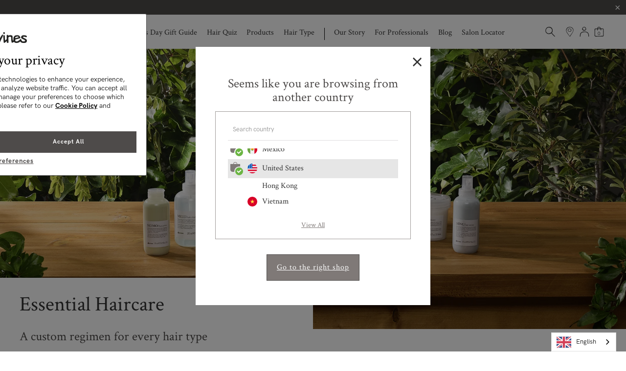

--- FILE ---
content_type: text/html; charset=utf-8
request_url: https://ca.davines.com/pages/essential-haircare
body_size: 100574
content:















<!DOCTYPE html>
<html lang="en">
  <head>
    <!-- Qubit Events start -->

<!-- Qubit Events end -->


  
    <script>
      var storeIso = 'en';
    </script>
    
<script>
  var storeCountryCode = 'ca';
</script>
<script>
  (function (funcName, baseObj) {
    'use strict';
    // The public function name defaults to window.docReady
    // but you can modify the last line of this function to pass in a different object or method name
    // if you want to put them in a different namespace and those will be used instead of
    // window.docReady(...)
    funcName = funcName || 'docReady';
    baseObj = baseObj || window;
    var readyList = [];
    var readyFired = false;
    var readyEventHandlersInstalled = false;

    // call this when the document is ready
    // this function protects itself against being called more than once
    function ready() {
      if (!readyFired) {
        // this must be set to true before we start calling callbacks
        readyFired = true;
        for (var i = 0; i < readyList.length; i++) {
          // if a callback here happens to add new ready handlers,
          // the docReady() function will see that it already fired
          // and will schedule the callback to run right after
          // this event loop finishes so all handlers will still execute
          // in order and no new ones will be added to the readyList
          // while we are processing the list
          readyList[i].fn.call(window, readyList[i].ctx);
        }
        // allow any closures held by these functions to free
        readyList = [];
      }
    }

    function readyStateChange() {
      if (document.readyState === 'complete') {
        ready();
      }
    }

    // This is the one public interface
    // docReady(fn, context);
    // the context argument is optional - if present, it will be passed
    // as an argument to the callback
    baseObj[funcName] = function (callback, context) {
      if (typeof callback !== 'function') {
        throw new TypeError('callback for docReady(fn) must be a function');
      }
      // if ready has already fired, then just schedule the callback
      // to fire asynchronously, but right away
      if (readyFired) {
        setTimeout(function () {
          callback(context);
        }, 1);
        return;
      } else {
        // add the function and context to the list
        readyList.push({ fn: callback, ctx: context });
      }
      // if document already ready to go, schedule the ready function to run
      // IE only safe when readyState is "complete", others safe when readyState is "interactive"
      if (document.readyState === 'complete' || (!document.attachEvent && document.readyState === 'interactive')) {
        setTimeout(ready, 1);
      } else if (!readyEventHandlersInstalled) {
        // otherwise if we don't have event handlers installed, install them
        if (document.addEventListener) {
          // first choice is DOMContentLoaded event
          document.addEventListener('DOMContentLoaded', ready, false);
          // backup is window load event
          window.addEventListener('load', ready, false);
        } else {
          // must be IE
          document.attachEvent('onreadystatechange', readyStateChange);
          window.attachEvent('onload', ready);
        }
        readyEventHandlersInstalled = true;
      }
    };
  })('docReady', window);
  // modify this previous line to pass in your own method name
  // and object for the method to be attached to
</script>







  <script async src="//ca.davines.com/cdn/shop/t/14/assets/geolizr-lib.js?v=109249204492513172721742384272" type="text/javascript"></script>

<script>
  if(typeof Geolizr === "undefined") {
      var Geolizr = {};
      Geolizr.version = 20181108;
  }

  // save geolizr-lib.js url to the sessionStorage
  sessionStorage.setItem('geolizr_lib_url', "//ca.davines.com/cdn/shop/t/14/assets/geolizr-lib.js?v=109249204492513172721742384272");
  if(typeof Geolizr.events === "undefined") Geolizr.events = {};
  if(typeof Geolizr.geolizrEvents === "undefined") Geolizr.geolizrEvents = [];

  Geolizr.config = function(config) {
      Geolizr.currency_widget_enabled = config.currency_widget_enabled === "true" || false;
      Geolizr.shopCurrency = 'CAD';
      Geolizr.moneyFormats = {} || [];
      Geolizr.shopifyFormatMoneySet = false;
      Geolizr.observeElements = [];
  };

  /* Geolizr Provider Setter */
  Geolizr.presetService = false;
  Geolizr.activateIpInfo = function(accessKey) { Geolizr.presetService = { name: 'ipInfo', accessKey: accessKey }; };
  Geolizr.activateLovelyAppProvider = function() { Geolizr.presetService = { name: 'lovelyAppProvider' }; };
  Geolizr.activateIpApiCo = function(accessKey) { Geolizr.presetService = { name: 'ipApiCo', accessKey: accessKey }; };
  Geolizr.activateDbIpProvider = function(accessKey) { Geolizr.presetService = { name: 'dbIpProvider', accessKey: accessKey }; };
  Geolizr.activateIpStackProvider = function(accessKey) { Geolizr.presetService = { name: 'ipStackProvider', accessKey: accessKey }; };
  Geolizr.activateGeolizrIPApiProvider = function(accessKey) { Geolizr.presetService = { name: 'geolizrIpApiProvider', accessKey: accessKey }; };

  

  /* Service Aliase */
  Geolizr.activateFreegeoip = Geolizr.activateIpStackProvider;

  Geolizr.addSystemEventListener = function(name, callback) {
      if (typeof Geolizr.realInit !== 'undefined') {
          Geolizr.realInit(function($) {
              callback({jquery: $});
          })
      } else {
          Geolizr.geolizrEvents.push(new CustomEvent(name));
          document.addEventListener(name, callback);
      }
  };

  Geolizr.addEventListener = function(name, callback) {
      if(typeof Geolizr.realAddEventListener === "undefined") {
          if (!Geolizr.events[name]) Geolizr.events[name] = [];
          Geolizr.events[name].push(callback);
      } else {
          Geolizr.realAddEventListener(name, callback);
      }
  };

  Geolizr.getGeoData = function(callback) {
      if(typeof Geolizr.realGetGeoData === "undefined") {
          Geolizr.addEventListener('geolizr.init', function() {
              Geolizr.getGeoData(callback);
          })
      } else {
          Geolizr.realGetGeoData(callback);
      }
  };

  Geolizr.init = function(callback) {
      if(typeof Geolizr.realInit === "undefined")
          Geolizr.addEventListener("geolizr.init", callback);
      else
          Geolizr.realInit(callback);
  };


  Geolizr.notification_widget_enabled = false;
  Geolizr.popup_widget_enabled = true;
  Geolizr.api_widget_enabled = true;
  Geolizr.currency_widget_enabled = false;
  Geolizr.redirect_widget_enabled = true;
  
      Geolizr.countryToRedirect = [];
  

  if(Geolizr.popup_widget_enabled || Geolizr.notification_widget_enabled || Geolizr.currency_widget_enabled) {
      Geolizr.geolizrCssFile = "//ca.davines.com/cdn/shop/t/14/assets/geolizr-lib.css?v=131976552225837042031625812995";
  }


  
      Geolizr.config({"currency_widget_enabled":"false"});
  
</script>
<style>
  #geolizr-notification {
    position: fixed !important;
    top: 0 !important;
    left: 0 !important;
    margin: 0 !important;
    padding: 0 !important;
    width: 100% !important;
    height: auto !important;
    min-height: 0 !important;
    max-height: none !important;
    z-index: 10000000 !important;
  }
  #geolizr-notification > #geolizr-notification-message-wrapper {
    text-align: center !important;
    width: 100% !important;
    padding: 10px !important;
    -webkit-box-shadow: 10px 10px 5px 0 rgba(143, 143, 143, 0.35);
    -moz-box-shadow: 10px 10px 5px 0 rgba(143, 143, 143, 0.35);
    box-shadow: 10px 10px 5px 0 rgba(143, 143, 143, 0.35);
  }
  #geolizr-dismiss-notification {
    box-sizing: content-box;
    padding: 5px !important;
    margin: 0 !important;
    position: absolute !important;
    right: 8px !important;
    text-decoration: none !important;
    font-family: Arial, serif !important;
    top: 8px !important;
    height: 15px !important;
    border-radius: 15px;
    width: 15px !important;
    line-height: 16px;
    font-size: 20px;
    font-weight: 700;
    cursor: pointer;
    display: inline-block;
  }
  .geolizr-popup-background {
    position: fixed;
    top: 0;
    left: 0;
    right: 0;
    bottom: 0;
    height: 100%;
    width: 100%;
    z-index: 10000005 !important;
  }
  .geolizr-popup {
    position: fixed !important;
    width: 560px !important;
    height: 400px !important;
    z-index: 10000010 !important;
    border: 1px solid grey;
  }
  .geolizr-popup.gp-center {
    top: 50% !important;
    left: 50% !important;
    margin-top: -200px !important;
    margin-left: -280px !important;
  }
  .geolizr-popup.gp-mobile {
    width: 84% !important;
    height: 84% !important;
    top: 0 !important;
    left: 0 !important;
    margin: 8%;
  }
  #geolizr-popup-content-iframe {
    width: 100% !important;
    height: 100% !important;
    border: 0;
  }
  .slideInDown {
    -webkit-animation-name: slideInDown;
    animation-name: slideInDown;
    -webkit-animation-duration: 1s;
    animation-duration: 1s;
    -webkit-animation-fill-mode: both;
    animation-fill-mode: both;
  }
  @-webkit-keyframes slideInDown {
    0% {
      -webkit-transform: translateY(-100%);
      transform: translateY(-100%);
      visibility: visible;
    }
    100% {
      -webkit-transform: translateY(0);
      transform: translateY(0);
    }
  }
  @keyframes slideInDown {
    0% {
      -webkit-transform: translateY(-100%);
      transform: translateY(-100%);
      visibility: visible;
    }
    100% {
      -webkit-transform: translateY(0);
      transform: translateY(0);
    }
  }
  .geolizr-currency-switch-wrapper.geolizr-absolute-auto {
    z-index: 10000000;
    position: fixed;
  }
  .geolizr-currency-switch-wrapper {
    z-index: 10000000 !important;
    height: 20px;
    width: 85px;
    position: relative;
  }
  .geolizr-currency-switcher {
    padding: 5px 10px;
    margin: 0;
    width: 62px;
    height: 20px;
    border-radius: 4px;
  }
  .geolizr-currency-links {
    overflow: scroll;
    overflow-x: hidden;
    border-radius: 4px;
    padding: 5px 10px;
    margin: 0;
    list-style: none;
    line-height: 1.42857143;
    background-color: #fff;
    width: 82px;
    max-height: 200px;
    display: none;
  }
  .geolizr-currency-switch-wrapper .geolizr-currency-links-up {
    bottom: 30px;
    position: absolute;
  }
  .geolizr-currency-switch-wrapper .geolizr-currency-links-down {
    top: 30px;
    position: absolute;
  }
  li.geolizr-currency-list-li {
    float: none !important;
    margin: 0 !important;
    padding: 0 0 0 10px;
  }
  .geolizr-currency-list-link {
    white-space: nowrap;
  }
  .geolizr-currency-link i,
  .geolizr-currency-list-link i {
    width: 16px !important;
    height: 11px;
  }
  [class^='famfamfam-flag'] {
    display: inline-block;
    width: 16px;
    height: 11px;
    line-height: 11px;
  }
  .geolizr-currency-switcher-value {
    width: 42px;
    min-width: 42px;
    max-width: 42px;
    display: inline-block;
    text-align: left;
  }
  .geolizr-currency-switcher-arrow-down,
  .geolizr-currency-switcher-arrow-up {
    content: 's';
    position: absolute;
    right: 3px;
    top: 0;
    width: 16px;
    height: 20px;
    margin: 0;
  }
  .geolizr-currency-switcher-arrow-up:after {
    content: '▴';
  }
  .geolizr-currency-switcher-arrow-down:after {
    content: '▾';
  }
  .geolizr-selectable-currency {
    width: 42px;
    min-width: 42px;
    max-width: 42px;
    display: inline-block;
    text-align: left;
  }
  .geolizr-shop-currency {
    width: 42px;
    min-width: 42px;
    max-width: 42px;
    display: inline-block;
  }
  .geolizr-currency-link li {
    padding: 0;
    margin: 0;
  }
  #geolizr-notification-spanner {
    width: 100% !important;
    line-height: 4px !important;
    height: 4px !important;
    min-height: 4px !important;
    max-height: 4px !important;
  }
</style>

<script type="application/ld+json">
      {
        "@context": "https://schema.org",
        "@type": "BreadcrumbList",
        "itemListElement": [
          {
            "@type": "ListItem",
            "position": 1,
            "item": {
              "@type": "Website",
              "@id": "https://ca.davines.com",
              "name": "Home"
            }
          },
          {
            "@type": "ListItem",
            "position": 2,
            "item": {
              "@type": "WebPage",
              "@id": "https://ca.davines.com/pages/essential-haircare",
              "name": "Essential Haircare"
            }
          }
        ]
      }
    </script>

    <meta charset="utf-8">
    <meta http-equiv="cleartype" content="on">

    
      
        <meta name="robots" content="index,follow">
      
      <link rel="canonical" href="https://ca.davines.com/pages/essential-haircare" />
    
    












<meta name="HandheldFriendly" content="True">
    <meta name="MobileOptimized" content="320">
    <meta name="viewport" content="width=device-width,initial-scale=1">
    <meta name="theme-color" content="#ffffff">

    <script>
        var template = "page.dav-line_essential_haircare";
    </script>


    
      <title>Hair Essentials Line for Healthy Hair | Davines                   - Davines Canada</title>
    

    <link rel="preconnect dns-prefetch" href="https://fonts.shopifycdn.com" />
    <link rel="preconnect dns-prefetch" href="https://cdn.shopify.com" />
    <link rel="preconnect dns-prefetch" href="https://v.shopify.com" />
    <link rel="preconnect dns-prefetch" href="https://cdn.shopifycloud.com" />
    <style>
      :root{
        --mdc-theme-primary  : #333;
        --mdc-theme-secondary: #333;
      }
    </style><!-- Stylesheets for Turbo 4.1.1 -->
    <link href="//ca.davines.com/cdn/shop/t/14/assets/styles.scss.css?v=122322381369522570491763045551" rel="stylesheet" type="text/css" media="all" />
    <link href="//ca.davines.com/cdn/shop/t/14/assets/theme-davines.css?v=80837352986838463531768484420" rel="stylesheet" type="text/css" media="all" />
    <style>
  @font-face {
      font-family: "HK Grotesk";
      src: url(//ca.davines.com/cdn/shop/t/14/assets/HKGrotesk-Regular.otf?v=126790276108849032411625813006) format("opentype");
      font-weight: normal;
      font-style: normal;
      font-display: swap;
  }

  @font-face {
      font-family: "HK Grotesk";
      src: url(//ca.davines.com/cdn/shop/t/14/assets/HKGrotesk-Bold.otf?v=161063197844843871611625812998)  format("opentype");
      font-weight: 700;
      font-style: bold;
      font-display: swap;
  }
  :root{
      --dav-theme-background-default: #ffffff;
      --dav-theme-logo_color: #ffffff;
      --dav-theme-border_color: #cccccc;
      --dav-img-url-molecules: url(//ca.davines.com/cdn/shop/t/14/assets/molecules.png?44507);
      --dav-img-url-heart: url(//ca.davines.com/cdn/shop/t/14/assets/davines-svg-heart.svg?v=80145088529071088451688572847);
      --dav-img-url-clock: url(//ca.davines.com/cdn/shop/t/14/assets/davines-clock.svg?v=143249852447534004371742384271);
      --dav-img-url-marker: url(//ca.davines.com/cdn/shop/t/14/assets/davines-marker.svg?v=93946841300478389631742384271);
      --dav-img-url-line-handmade: url(//ca.davines.com/cdn/shop/t/14/assets/davines-line-handmade.svg?v=171413062599770049761625812575);
      --dav-img-url-colibri: url(//ca.davines.com/cdn/shop/t/14/assets/Colibri.jpg?v=1826108224463368761625812554);
      --dav-img-url-sachet-add: url(//ca.davines.com/cdn/shop/t/14/assets/sachet-add.svg?v=154810253603233233181625813039);
      --dav-img-url-sachet-selected: url(//ca.davines.com/cdn/shop/t/14/assets/sachet-selected.svg?v=142218122041333250471625813040);
      --dav-img-url-sachet-delete: url(//ca.davines.com/cdn/shop/t/14/assets/sachet-delete.svg?v=172925277933965483621742384277);
      --dav-img-url-davines-leaf: url(//ca.davines.com/cdn/shop/t/14/assets/davines-leaf.svg?v=12003338443584004061625812564);
      --dav-img-url-sustainable_background: url(//ca.davines.com/cdn/shop/t/14/assets/sustainable_background.png?v=58707672195330881771625813051);
      --dav-img-url-sustainable_tree: url(//ca.davines.com/cdn/shop/t/14/assets/sustainable_tree.svg?v=161605954675694158051742384283);
      --dav-img-url-decoration-leaves: url(//ca.davines.com/cdn/shop/t/14/assets/davines_decoration-leaves.png?v=14045597295654025251625812593);
      --dav-img-url-sustainability-roof: url(//ca.davines.com/cdn/shop/t/14/assets/sustainability-roof.svg?v=117564887994272618081625813048);
      --dav-img-url-Illustrazione-albero: url(//ca.davines.com/cdn/shop/t/14/assets/Illustrazione-albero.svg?v=182162234811910521661625813009);
      --dav-img-url-village_concept: url(//ca.davines.com/cdn/shop/t/14/assets/village_concept.svg?v=56539978938975908821625813063);
      --dav-img-url-select-up: url(//ca.davines.com/cdn/shop/t/14/assets/select-up.png?v=183496492915546494341625813043);
      --dav-img-url-davines-interest-add: url(//ca.davines.com/cdn/shop/t/14/assets/davines-interest-add.svg?v=46938618659277116021625812562);
      --dav-img-url-davines-interest-check: url(//ca.davines.com/cdn/shop/t/14/assets/davines-interest-check?44507);
      --dav-img-url-davines-interest-remove: url(//ca.davines.com/cdn/shop/t/14/assets/davines-interest-remove.svg?v=91092539519491512941625812564);
      --dav-img-url-davines_mobile-back: url(//ca.davines.com/cdn/shop/t/14/assets/davines_mobile-back.svg?v=167042472824828194651625812606);
      --dav-img-url-davines-smile-sad: url(//ca.davines.com/cdn/shop/t/14/assets/davines-smile-sad.svg?v=105181001424127930701625812590);
      --dav-img-url-davines-smile-happy: url(//ca.davines.com/cdn/shop/t/14/assets/davines-smile-happy.svg?v=70133655423098016861625812590);
      --dav-img-url-davines-ingredient-left-arrow: url(//ca.davines.com/cdn/shop/t/14/assets/davines-ingredient-left-arrow.svg?v=130800658077432843121742384272);
      --dav-img-url-foglie: url(//ca.davines.com/cdn/shop/t/14/assets/Foglie.svg?v=6119233088848540411625812610);
      --dav-img-url-about_illustrazione: url(//ca.davines.com/cdn/shop/t/14/assets/about_illustrazione.svg?v=158791581068658388551625812540);
      --dav-img-url-davines_decoration_butterflies_right: url( //ca.davines.com/cdn/shop/t/14/assets/davines_decoration_butterflies_right.png?v=80498716938349298121625812594 );
      --dav-img-url-davines_decoration_butterfly: url( //ca.davines.com/cdn/shop/t/14/assets/davines_decoration_butterfly.png?v=84311677256329142991625812594 );
      --dav-img-url-davines_decoration_single_leaf: url( //ca.davines.com/cdn/shop/t/14/assets/davines_decoration_single_leaf.png?v=138360236567086081751625812596 );
      --dav-img-url-davines_decoration_green_leaves_top: url( //ca.davines.com/cdn/shop/t/14/assets/davines_decoration_green_leaves_top.png?v=83357482945067510221625812595 );
      --dav-img-url-davines_decoration_green_leaves_bottom: url( //ca.davines.com/cdn/shop/t/14/assets/davines_decoration_green_leaves_bottom.png?v=138416741176374959101625812595 );
      --dav-img-url-b_corp_trees: url( //ca.davines.com/cdn/shop/t/14/assets/b_corp_trees.svg?v=74309294733633613351742384278 );
      --dav-img-url-b_corp_logo: url( //ca.davines.com/cdn/shop/t/14/assets/b_corp_logo.svg?v=66782949193962650011742384270 );
      --dav-img-url-bug: url( //ca.davines.com/cdn/shop/t/14/assets/bug.png?v=17113807702815029561625812547 );
      --dav-img-url-butterfly-full: url( //ca.davines.com/cdn/shop/t/14/assets/butterfly-full.jpg?v=116017985730777798321625812547 );
      --dav-img-url-rating-star: url( //ca.davines.com/cdn/shop/t/14/assets/rating-star.svg?v=100892731888311150431625813491 );
      --dav-img-url-nw-left: url( //ca.davines.com/cdn/shop/t/14/assets/immagine-left.png?v=67213083837963128571636724900 );
      --dav-img-url-nw-right: url( //ca.davines.com/cdn/shop/t/14/assets/immagine-right.png?v=74485059572357167951636724926 );
      --dav-img-url-wsb_article_background: url( //ca.davines.com/cdn/shop/t/14/assets/wsb_article_background.jpg?v=8206425538142768541653639939 );
      --dav-img-url-wsb_slider_background: url( //ca.davines.com/cdn/shop/t/14/assets/wsb_slider_image_background.png?v=46262855080591979301676995753 );
      --dav-img-url-wgb_slider_background: url( //ca.davines.com/cdn/shop/t/14/assets/wgb_slider_image_background.png?v=29907395053768715491739975284 );
      --dav-img-url-wsb_timeline_background: url( //ca.davines.com/cdn/shop/t/14/assets/wsb_timeline_background.png?v=54184221890653489151676995771 );
      --dav-img-url-wsb_form_background: url( //ca.davines.com/cdn/shop/t/14/assets/wsb_form_background.jpg?v=18633186141406363401656673817 );
      --dav-img-url-salon-cross: url(//ca.davines.com/cdn/shop/t/14/assets/salon-cross.svg?v=2842968620371642071679999534);
      --dav-img-url-wsb_3_slider_background: url( //ca.davines.com/cdn/shop/t/14/assets/wsb_3_slider_image_background.jpg?v=41187688386354870601708422642 );
      --dav-img-url-wsb_3_timeline_background: url( //ca.davines.com/cdn/shop/t/14/assets/wsb_timeline_3_background.jpg?v=180122442369234728351708422668 );
      --iti-path-flags-1xx: url(//ca.davines.com/cdn/shop/t/14/assets/flags.webp?v=133061154360802703481742384272);
      --iti-path-flags-2xx: url(//ca.davines.com/cdn/shop/t/14/assets/flags@2x.webp?v=176606494292918004401742384274);
      --iti-path-globe-1xx: url(//ca.davines.com/cdn/shop/t/14/assets/globe.webp?v=175204876806078034221740666615);
      --iti-path-globe-2xx: url(//ca.davines.com/cdn/shop/t/14/assets/globe@2x.webp?v=71896167097162548551740666596);
      --dav-img-url-wgb_timeline_background: url( //ca.davines.com/cdn/shop/t/14/assets/wgb_timeline_3_background.png?v=179925856202151669951739975305 );
  }
</style>

<script>
  window.lazySizesConfig = window.lazySizesConfig || {};
  lazySizesConfig.expand = 300;
  lazySizesConfig.loadHidden = false;

  
!function(a,b){var c=b(a,a.document);a.lazySizes=c,"object"==typeof module&&module.exports&&(module.exports=c)}("undefined"!=typeof window?window:{},function(a,b){"use strict";var c,d;if(function(){var b,c={lazyClass:"lazyload",loadedClass:"lazyloaded",loadingClass:"lazyloading",preloadClass:"lazypreload",errorClass:"lazyerror",autosizesClass:"lazyautosizes",srcAttr:"data-src",srcsetAttr:"data-srcset",sizesAttr:"data-sizes",minSize:40,customMedia:{},init:!0,expFactor:1.5,hFac:.8,loadMode:2,loadHidden:!0,ricTimeout:0,throttleDelay:125};d=a.lazySizesConfig||a.lazysizesConfig||{};for(b in c)b in d||(d[b]=c[b])}(),!b||!b.getElementsByClassName)return{init:function(){},cfg:d,noSupport:!0};var e=b.documentElement,f=a.Date,g=a.HTMLPictureElement,h="addEventListener",i="getAttribute",j=a[h],k=a.setTimeout,l=a.requestAnimationFrame||k,m=a.requestIdleCallback,n=/^picture$/i,o=["load","error","lazyincluded","_lazyloaded"],p={},q=Array.prototype.forEach,r=function(a,b){return p[b]||(p[b]=new RegExp("(\\s|^)"+b+"(\\s|$)")),p[b].test(a[i]("class")||"")&&p[b]},s=function(a,b){r(a,b)||a.setAttribute("class",(a[i]("class")||"").trim()+" "+b)},t=function(a,b){var c;(c=r(a,b))&&a.setAttribute("class",(a[i]("class")||"").replace(c," "))},u=function(a,b,c){var d=c?h:"removeEventListener";c&&u(a,b),o.forEach(function(c){a[d](c,b)})},v=function(a,d,e,f,g){var h=b.createEvent("Event");return e||(e={}),e.instance=c,h.initEvent(d,!f,!g),h.detail=e,a.dispatchEvent(h),h},w=function(b,c){var e;!g&&(e=a.picturefill||d.pf)?(c&&c.src&&!b[i]("srcset")&&b.setAttribute("srcset",c.src),e({reevaluate:!0,elements:[b]})):c&&c.src&&(b.src=c.src)},x=function(a,b){return(getComputedStyle(a,null)||{})[b]},y=function(a,b,c){for(c=c||a.offsetWidth;c<d.minSize&&b&&!a._lazysizesWidth;)c=b.offsetWidth,b=b.parentNode;return c},z=function(){var a,c,d=[],e=[],f=d,g=function(){var b=f;for(f=d.length?e:d,a=!0,c=!1;b.length;)b.shift()();a=!1},h=function(d,e){a&&!e?d.apply(this,arguments):(f.push(d),c||(c=!0,(b.hidden?k:l)(g)))};return h._lsFlush=g,h}(),A=function(a,b){return b?function(){z(a)}:function(){var b=this,c=arguments;z(function(){a.apply(b,c)})}},B=function(a){var b,c=0,e=d.throttleDelay,g=d.ricTimeout,h=function(){b=!1,c=f.now(),a()},i=m&&g>49?function(){m(h,{timeout:g}),g!==d.ricTimeout&&(g=d.ricTimeout)}:A(function(){k(h)},!0);return function(a){var d;(a=!0===a)&&(g=33),b||(b=!0,d=e-(f.now()-c),d<0&&(d=0),a||d<9?i():k(i,d))}},C=function(a){var b,c,d=99,e=function(){b=null,a()},g=function(){var a=f.now()-c;a<d?k(g,d-a):(m||e)(e)};return function(){c=f.now(),b||(b=k(g,d))}},D=function(){var g,l,m,o,p,y,D,F,G,H,I,J,K=/^img$/i,L=/^iframe$/i,M="onscroll"in a&&!/(gle|ing)bot/.test(navigator.userAgent),N=0,O=0,P=0,Q=-1,R=function(a){P--,(!a||P<0||!a.target)&&(P=0)},S=function(a){return null==J&&(J="hidden"==x(b.body,"visibility")),J||"hidden"!=x(a.parentNode,"visibility")&&"hidden"!=x(a,"visibility")},T=function(a,c){var d,f=a,g=S(a);for(F-=c,I+=c,G-=c,H+=c;g&&(f=f.offsetParent)&&f!=b.body&&f!=e;)(g=(x(f,"opacity")||1)>0)&&"visible"!=x(f,"overflow")&&(d=f.getBoundingClientRect(),g=H>d.left&&G<d.right&&I>d.top-1&&F<d.bottom+1);return g},U=function(){var a,f,h,j,k,m,n,p,q,r,s,t,u=c.elements;if((o=d.loadMode)&&P<8&&(a=u.length)){for(f=0,Q++;f<a;f++)if(u[f]&&!u[f]._lazyRace)if(!M||c.prematureUnveil&&c.prematureUnveil(u[f]))aa(u[f]);else if((p=u[f][i]("data-expand"))&&(m=1*p)||(m=O),r||(r=!d.expand||d.expand<1?e.clientHeight>500&&e.clientWidth>500?500:370:d.expand,c._defEx=r,s=r*d.expFactor,t=d.hFac,J=null,O<s&&P<1&&Q>2&&o>2&&!b.hidden?(O=s,Q=0):O=o>1&&Q>1&&P<6?r:N),q!==m&&(y=innerWidth+m*t,D=innerHeight+m,n=-1*m,q=m),h=u[f].getBoundingClientRect(),(I=h.bottom)>=n&&(F=h.top)<=D&&(H=h.right)>=n*t&&(G=h.left)<=y&&(I||H||G||F)&&(d.loadHidden||S(u[f]))&&(l&&P<3&&!p&&(o<3||Q<4)||T(u[f],m))){if(aa(u[f]),k=!0,P>9)break}else!k&&l&&!j&&P<4&&Q<4&&o>2&&(g[0]||d.preloadAfterLoad)&&(g[0]||!p&&(I||H||G||F||"auto"!=u[f][i](d.sizesAttr)))&&(j=g[0]||u[f]);j&&!k&&aa(j)}},V=B(U),W=function(a){var b=a.target;if(b._lazyCache)return void delete b._lazyCache;R(a),s(b,d.loadedClass),t(b,d.loadingClass),u(b,Y),v(b,"lazyloaded")},X=A(W),Y=function(a){X({target:a.target})},Z=function(a,b){try{a.contentWindow.location.replace(b)}catch(c){a.src=b}},$=function(a){var b,c=a[i](d.srcsetAttr);(b=d.customMedia[a[i]("data-media")||a[i]("media")])&&a.setAttribute("media",b),c&&a.setAttribute("srcset",c)},_=A(function(a,b,c,e,f){var g,h,j,l,o,p;(o=v(a,"lazybeforeunveil",b)).defaultPrevented||(e&&(c?s(a,d.autosizesClass):a.setAttribute("sizes",e)),h=a[i](d.srcsetAttr),g=a[i](d.srcAttr),f&&(j=a.parentNode,l=j&&n.test(j.nodeName||"")),p=b.firesLoad||"src"in a&&(h||g||l),o={target:a},s(a,d.loadingClass),p&&(clearTimeout(m),m=k(R,2500),u(a,Y,!0)),l&&q.call(j.getElementsByTagName("source"),$),h?a.setAttribute("srcset",h):g&&!l&&(L.test(a.nodeName)?Z(a,g):a.src=g),f&&(h||l)&&w(a,{src:g})),a._lazyRace&&delete a._lazyRace,t(a,d.lazyClass),z(function(){var b=a.complete&&a.naturalWidth>1;p&&!b||(b&&s(a,"ls-is-cached"),W(o),a._lazyCache=!0,k(function(){"_lazyCache"in a&&delete a._lazyCache},9)),"lazy"==a.loading&&P--},!0)}),aa=function(a){if(!a._lazyRace){var b,c=K.test(a.nodeName),e=c&&(a[i](d.sizesAttr)||a[i]("sizes")),f="auto"==e;(!f&&l||!c||!a[i]("src")&&!a.srcset||a.complete||r(a,d.errorClass)||!r(a,d.lazyClass))&&(b=v(a,"lazyunveilread").detail,f&&E.updateElem(a,!0,a.offsetWidth),a._lazyRace=!0,P++,_(a,b,f,e,c))}},ba=C(function(){d.loadMode=3,V()}),ca=function(){3==d.loadMode&&(d.loadMode=2),ba()},da=function(){if(!l){if(f.now()-p<999)return void k(da,999);l=!0,d.loadMode=3,V(),j("scroll",ca,!0)}};return{_:function(){p=f.now(),c.elements=b.getElementsByClassName(d.lazyClass),g=b.getElementsByClassName(d.lazyClass+" "+d.preloadClass),j("scroll",V,!0),j("resize",V,!0),a.MutationObserver?new MutationObserver(V).observe(e,{childList:!0,subtree:!0,attributes:!0}):(e[h]("DOMNodeInserted",V,!0),e[h]("DOMAttrModified",V,!0),setInterval(V,999)),j("hashchange",V,!0),["focus","mouseover","click","load","transitionend","animationend"].forEach(function(a){b[h](a,V,!0)}),/d$|^c/.test(b.readyState)?da():(j("load",da),b[h]("DOMContentLoaded",V),k(da,2e4)),c.elements.length?(U(),z._lsFlush()):V()},checkElems:V,unveil:aa,_aLSL:ca}}(),E=function(){var a,c=A(function(a,b,c,d){var e,f,g;if(a._lazysizesWidth=d,d+="px",a.setAttribute("sizes",d),n.test(b.nodeName||""))for(e=b.getElementsByTagName("source"),f=0,g=e.length;f<g;f++)e[f].setAttribute("sizes",d);c.detail.dataAttr||w(a,c.detail)}),e=function(a,b,d){var e,f=a.parentNode;f&&(d=y(a,f,d),e=v(a,"lazybeforesizes",{width:d,dataAttr:!!b}),e.defaultPrevented||(d=e.detail.width)&&d!==a._lazysizesWidth&&c(a,f,e,d))},f=function(){var b,c=a.length;if(c)for(b=0;b<c;b++)e(a[b])},g=C(f);return{_:function(){a=b.getElementsByClassName(d.autosizesClass),j("resize",g)},checkElems:g,updateElem:e}}(),F=function(){!F.i&&b.getElementsByClassName&&(F.i=!0,E._(),D._())};return k(function(){d.init&&F()}),c={cfg:d,autoSizer:E,loader:D,init:F,uP:w,aC:s,rC:t,hC:r,fire:v,gW:y,rAF:z}});

      
</script>
<!-- SWEET ALERT 2 -->
<script src="//ca.davines.com/cdn/shop/t/14/assets/sweetalert2.min.js?v=147107328332462159851742384278"></script>
<!-- END SWEET ALERT 2 -->

<script>
var Cookie = {
    set: function(cname, cvalue, exdays) {
        const d = new Date();
        d.setTime(d.getTime() + (exdays * 24 * 60 * 60 * 1000));
        const expires = "expires=" + d.toUTCString();
        document.cookie = cname + "=" + cvalue + ";" + expires + ";path=/";
    },
    get: function(cname) {
        const name = cname + "=";
        const ca = document.cookie.split(";");
        for (let i = 0; i < ca.length; i++) {
            let c = ca[i];
            while (c.charAt(0) == " ") {
                c = c.substring(1);
            }
            if (c.indexOf(name) == 0) {
                return c.substring(name.length, c.length);
            }
        }
        return "";
    },
    check: function(cname) {
        const cookie = this.get(cname);
        if (cookie != "") {
            return true;
        } else {
            return false;
        }
    }
};
var middleware = {
    customer: {
        id: "",
        check: "d5b8697a43c4935f50eb72a9f11066e5719f7c4a6fce4eca4ce709453b18b903",
        store_code: "dv_CA",
        url: "https://api.davines.com/shopify/v1/customers/tags",
        sendData: function(tag, action, message) {
            const params = new URLSearchParams({
                store_code: this.store_code,
                customer_id: this.id,
                check: this.check,
                action: action,
                tag: tag
            });
            const req = new Request(`${this.url}?${params}`, {
                method: "PATCH"
            });

            fetch(req)
                .then((response) => {
                    if (response.status === 200) {
                        return response.json();
                    } else {
                        throw new Error(response.statusText);
                    }
                }).then((data) => {
                    document.dispatchEvent(
                        new CustomEvent("sendData", {
                            bubbles: true,
                            detail: data
                        })
                    );

                    if (!message) return;

                    Swal.fire({
                        type: "success",
                        text: "Profile updated successfully",
                        showCloseButton: false,
                        showConfirmButton: false,
                        timer: 2000
                    });
                }).catch((err) => {
                    console.warn("Request failed. Returned status of ", err);
                });
        },
        addTag: function(tag, message) {
            this.sendData(tag, "add", message);
        },
        removeTag: function(tag, message) {
            this.sendData(tag, "remove", message);
        },
        modifyTag: function(tag, message) {
            this.sendData(tag, "modify", message);
        }
    },
    changeAccount: {
        id: "",
        check: "d5b8697a43c4935f50eb72a9f11066e5719f7c4a6fce4eca4ce709453b18b903",
        store: "https://davines-canada.myshopify.com/",
        store_code: "dv_CA",
        url: "https://api.davines.com/shopify/v1/customers",

        sendData: function(tags, action, first_name, last_name, phone, county, city, message) {
            const params = new URLSearchParams({
                store_code: this.store_code,
                customer_id: this.id,
                check: this.check,
                action: action,
                tag: tags != null ? tags : "", // the parameter 'tag' is singular also for multiple tags separated by comma
                first_name: first_name != null ? first_name : "",
                last_name: last_name != null ? last_name : "",
                phone: phone != null ? phone : ""
            });
            const req = new Request(`${this.url}?${params}`, {
                method: "PATCH"
            });

            fetch(req)
                .then((response) => {
                    if (response.status === 200) {
                        return response.json();
                    } else {
                        throw new Error(response.statusText);
                    }
                }).then((data) => {
                    if (!message) return;
                    Swal.fire({
                        type: "success",
                        text: "Profile updated successfully",
                        showCloseButton: false,
                        showConfirmButton: false,
                        timer: 2000
                    });
                }).catch((err) => {
                    console.warn("Request failed. Returned status of ", err);
                });
        },
        addTag: function(tag, message) {
            this.sendData(tag, "add", message);
        },
        removeTag: function(tag, message) {
            this.sendData(tag, "remove", message);
        },
        modifyTag: function(tag, message) {
            this.sendData(tag, "modify", message);
        }
    },
    wishlist: {
        Toast: Swal.mixin({
            toast: true,
            position: "top-end",
            showConfirmButton: false,
            timer: 3000,
            customClass: {
                container: "davines-toast-container"
            }
        }),

        remove: function(handle, sku, event) {
            if (event) event.preventDefault();
            var tag = "wishlistItem_" + handle;
            if (sku) {
                tag += "," + "wishlistItem_" + handle + "_" + sku;
            }

            document.addEventListener(
                "sendData",
                userMessage = function(event) {
                    if (event.detail.result.toLowerCase() == "success") {
                        middleware.wishlist.Toast.fire({
                            type: "success",
                            title: 'Product removed from wishlist'
                        });

                        var items = document.querySelectorAll(".btn-to-wishlist[data-tag='" + handle + "']");
                        for (let index = 0; index < items.length; index++) {
                            if (items[index].style.display == "none") {
                                items[index].style.display = "block";
                            } else {
                                items[index].style.display = "none";
                            }
                        }
                    } else {
                        middleware.wishlist.Toast.fire({
                            type: "error",
                            title: 'Product not removed from wishlist'
                        });
                    }
                    document.removeEventListener("sendData", userMessage, false);
            }, false);

            middleware.customer.removeTag(tag);
        },
        add: function(handle, sku, event) {
            if (event) event.preventDefault();
            var tag = "wishlistItem_" + handle;
            if (sku) {
                tag += "," + "wishlistItem_" + handle + "_" + sku;
            }

            document.addEventListener(
                "sendData",
                userMessage = function(event) {
                    if (event.detail.result.toLowerCase() == "success") {
                        middleware.wishlist.Toast.fire({
                            type: "success",
                            title: 'Product added to wishlist'
                        });

                        var items = document.querySelectorAll(".btn-to-wishlist[data-tag='" + handle + "']");
                        for (let index = 0; index < items.length; index++) {
                            if (items[index].style.display == "none") {
                                items[index].style.display = "block";
                            } else {
                                items[index].style.display = "none";
                            }
                        }
                    } else {
                        middleware.wishlist.Toast.fire({
                            type: "error",
                            title: 'Product not added to wishlist'
                        });
                    }
                    document.removeEventListener("sendData", userMessage, false);
            }, false);

            middleware.customer.addTag(tag);
        },
        message: function(event) {
            event.preventDefault();
            Swal.fire({
                title: "<strong>Want to create your wishlist?</strong>",
                html: '<div class="wishlist-messagge-heart"></div> Sign up below to make a custom wishlist of your favorites, accessible anytime.',
                showCloseButton: true,
                showCancelButton: false,
                focusConfirm: true,
                confirmButtonText: 'Sign up',
                confirmButtonAriaLabel: 'Ok, take me to the register/login page!',
                customClass: {
                    container: "davines-popup-container"
                }
            }).then((result) => {
                if (result.value) {
                    window.location.href = "/account/login";
                }
            });
        }
    },
    salonsLocator: {
        lang: "en",
        url: "https://middleware.davines.com",
        specificUrl: "/salons/nearests/",
        productlinesUrl: "/salons/productlines/",
        filename: "salon_locator.json",
        division: "HC",
        services: "color",
        apiUrl: "https://api.davines.com/shopify/v1",
        svg: {
            myPosition: "https://ca.davines.com/cdn/shop/t/14/assets/davines_locator-my-position.svg?v=164084047687684643561625812605",
            cluster: "https://ca.davines.com/cdn/shop/t/14/assets/davines_locator-cluster.svg?v=84534840595333697791625812601",
            davinesPin: "https://ca.davines.com/cdn/shop/t/14/assets/davines_locator-davines-salon-pin.svg?v=112351230865765072421679999510",
            davinesPinPng: "https://ca.davines.com/cdn/shop/t/14/assets/davinessalonpin.png?44507",
            multibrandPin: "https://ca.davines.com/cdn/shop/t/14/assets/davines_locator-multibrand-salon-pin.svg?v=69726855149475967111679999532",
            multibrandPinPng: "https://ca.davines.com/cdn/shop/t/14/assets/davinesmultibrandsalonpin.png?44507",
            callUs: "https://ca.davines.com/cdn/shop/t/14/assets/davines_locator-call-us.svg?v=11629658626173179771679999524",
            emailUs: "https://ca.davines.com/cdn/shop/t/14/assets/davines_locator-email-us.svg?v=34696928730445992311679999514",
            bookOnline: "https://ca.davines.com/cdn/shop/t/14/assets/davines_locator-book-online.svg?v=1178797557355299491625812600",
            directions: "https://ca.davines.com/cdn/shop/t/14/assets/davines_locator-directions.svg?v=92194938765132373511679999523",
            moreInfo: "https://ca.davines.com/cdn/shop/t/14/assets/davines_locator-more-info.svg?v=12063591243087369781688481533",
            website: "https://ca.davines.com/cdn/shop/t/14/assets/davines_locator-website.svg?v=97333096381463912201679999526",
            social: "https://ca.davines.com/cdn/shop/t/14/assets/davines_locator-social.svg?v=173376333849862692071689685439",
            color: "https://ca.davines.com/cdn/shop/t/14/assets/davines_locator-color.svg?v=111651483530616942401743596813",
            colorWhite: "https://ca.davines.com/cdn/shop/t/14/assets/davines_locator-color-white.svg?v=69751846371117714601745404518",
            care: "https://ca.davines.com/cdn/shop/t/14/assets/davines_locator-care.svg?v=121339246226556479811679999515",
            treatment: "https://ca.davines.com/cdn/shop/t/14/assets/davines_locator-treatment.svg?v=143482063866525867111743596817",
            treatmentWhite: "https://ca.davines.com/cdn/shop/t/14/assets/davines_locator-treatment-white.svg?v=106586759115799545391745404522",
            styling: "https://ca.davines.com/cdn/shop/t/14/assets/davines_locator-styling.svg?v=137758639246093902671743596813",
            stylingWhite: "https://ca.davines.com/cdn/shop/t/14/assets/davines_locator-styling-white.svg?v=171762137854913201291745404522",
            defaultLogo: "https://ca.davines.com/cdn/shop/t/14/assets/davines_locator-default-logo.svg?v=88349136346063705751688481520",
            gmbIcon: "https://ca.davines.com/cdn/shop/t/14/assets/davines_locator-gmb-icon.svg?v=163836253708474930161688481518"
        },
        labels: {
            itemsFound: "Salons found",
            itemFound: "Salon found",
            distance: "Distance",
            productsAvailable: "Products available",
            call: "Contact us",
            email: "Email",
            book: "Book online",
            direction: "Directions",
            website: "Website",
            moreInfo: "More Info",
            all: "All",
            open: "Open",
            close: "Close",
            closeAt: "Translation missing: en.salon_locator.close_at",
            showTime: "Mostra gli orari",
            gmb: "Translation missing: en.salon_locator.gmb"
        },
        shopCurrencyIsoCode: "CAD"
    },
    favouriteSalon: {
        url: "https://api.davines.com/shopify/v1/salons?division=HC&page=1&rows=10000&country=CANADA"
    },
    newsletter: {
        store_code: "dv_CA",
        check: "e6a32ccdc6ddde81d059dfe76b16bd55fcf79660a7aba509b5db106b65973666",
        url: "https://api.davines.com/shopify/v1/customers/subscription",

        register: function(tags, email, privacy, name, type, cookies, sms_consent, $form, onSuccess) {
            const params = new URLSearchParams({
                store_code: this.store_code,
                id: "176874697301",
                check: this.check
            });
            const body = JSON.stringify({
                tags: tags != null ? tags : "",
                name: name != null ? name : "",
                email: email != null ? email : "",
                privacy: privacy === "true",
                cookies: cookies === "true",
                sms_consent: sms_consent != null ? sms_consent : "",
                type: type != null ? type : ""
            });
            const req = new Request(`${this.url}?${params}`, {
                method: "POST",
                headers: {
                    "Content-Type": "application/json"
                },
                body: body
            });

            fetch(req)
                .then((response) => {
                    if (response.status === 200) {
                        return response.json();
                    } else {
                        throw new Error(response.statusText);
                    }
                }).then((data) => {
                    document.dispatchEvent(new CustomEvent("submitNewsletter"));

                    if (data.result.toLowerCase() == "failed") {
                        Swal.fire({
                            type: "error",
                            title: "Oops...",
                            text: "Email not subscribed.",
                            showCloseButton: false,
                            showConfirmButton: false,
                            timer: 2000,
                            onClose: function() {
                                $("#newsletter-overlay").modal("hide");
                            }
                        });
                    } else if (data.result.toLowerCase() == "success") {
                        $("#newsletter-overlay").find('input[type="text"], input[type="email"], input[type="tel"]').val("");
                        $(".newsletter-success").css("display", "flex");
                        Swal.fire({
                            type: "success",
                            text: "Thank you for joining our mailing list!",
                            showCloseButton: false,
                            showConfirmButton: false,
                            timer: 2000,
                            onClose: function() {
                                $("#newsletter-overlay").modal("hide");
                            }
                        });

                        // GTM Newsletter tracking
                        if (typeof $form != "undefined" && $form.length && typeof dataLayer == "object") {
                            var formId = $form.attr("id"),
                                eventLabel = GTM.newsletter_position;

                            if (formId.indexOf("gem") !== -1) eventLabel = "page";
                            if (formId.indexOf("contact_form") !== -1) eventLabel = "footer";

                            dataLayer.push({
                                event: "GAevent",
                                ss_event_id: GTM.getGtmRandomString(),
                                eventID: "10",
                                eventCategory: "newsletter",
                                eventAction: "subscribe",
                                eventLabel: eventLabel
                            });
                        }

                        // Call onSuccess callback if provided
                        if (typeof onSuccess === 'function') {
                            onSuccess();
                        }
                    } else {
                        Swal.fire({
                            type: "info",
                            text: data.details,
                            showCloseButton: false,
                            showConfirmButton: false,
                            timer: 2000
                        });
                    }
                }).catch((err) => {
                    console.warn("Request failed. Returned status of ", err);
                });
        }
    },
    
    general: {
        Toast: Swal.mixin({
            toast: true,
            position: "top-end",
            showConfirmButton: false,
            timer: 3000,
            customClass: {
                container: "davines-toast-container"
            }
        }),

        message_Toast: function(type, text) {
            middleware.wishlist.Toast.fire({
                type: type,
                title: text
            });
        },
        error_Toast: function(text) {
            this.message_Toast("error", text);
        },
        success_Toast: function(text) {
            this.message_Toast("success", text);
        },
        info_Toast: function(text) {
            this.message_Toast("info", text);
        },
        question_Toast: function(text) {
            this.message_Toast("question", text);
        },
        warning_Toast: function(text) {
            this.message_Toast("warning", text);
        }
    }
};
</script>

        
<meta name="description" content="Each product in our hair essentials line has a specific function to meet your daily haircare regimen needs; hydration, volume, color, shine, protection, elasticity, and smoothness. All products are enriched with an active ingredient sourced from Slow Food Presidia farms in Italy." />

      
<link rel="shortcut icon" type="image/x-icon" href="//ca.davines.com/cdn/shop/files/favicon_180x180.png?v=1614396050">
      <link rel="apple-touch-icon" href="//ca.davines.com/cdn/shop/files/favicon_180x180.png?v=1614396050"/>
      <link rel="apple-touch-icon" sizes="57x57"   href="//ca.davines.com/cdn/shop/files/favicon_57x57.png?v=1614396050"/>
      <link rel="apple-touch-icon" sizes="60x60"   href="//ca.davines.com/cdn/shop/files/favicon_60x60.png?v=1614396050"/>
      <link rel="apple-touch-icon" sizes="72x72"   href="//ca.davines.com/cdn/shop/files/favicon_72x72.png?v=1614396050"/>
      <link rel="apple-touch-icon" sizes="76x76"   href="//ca.davines.com/cdn/shop/files/favicon_76x76.png?v=1614396050"/>
      <link rel="apple-touch-icon" sizes="114x114" href="//ca.davines.com/cdn/shop/files/favicon_114x114.png?v=1614396050"/>
      <link rel="apple-touch-icon" sizes="180x180" href="//ca.davines.com/cdn/shop/files/favicon_180x180.png?v=1614396050"/>
      <link rel="apple-touch-icon" sizes="228x228" href="//ca.davines.com/cdn/shop/files/favicon_228x228.png?v=1614396050"/>
  <script>window.performance && window.performance.mark && window.performance.mark('shopify.content_for_header.start');</script><meta id="shopify-digital-wallet" name="shopify-digital-wallet" content="/52665057434/digital_wallets/dialog">
<meta name="shopify-checkout-api-token" content="af60ed84af1310c6dad09b232a56c110">
<meta id="in-context-paypal-metadata" data-shop-id="52665057434" data-venmo-supported="true" data-environment="production" data-locale="en_US" data-paypal-v4="true" data-currency="CAD">
<script async="async" src="/checkouts/internal/preloads.js?locale=en-CA"></script>
<link rel="preconnect" href="https://shop.app" crossorigin="anonymous">
<script async="async" src="https://shop.app/checkouts/internal/preloads.js?locale=en-CA&shop_id=52665057434" crossorigin="anonymous"></script>
<script id="apple-pay-shop-capabilities" type="application/json">{"shopId":52665057434,"countryCode":"US","currencyCode":"CAD","merchantCapabilities":["supports3DS"],"merchantId":"gid:\/\/shopify\/Shop\/52665057434","merchantName":"Davines Canada","requiredBillingContactFields":["postalAddress","email","phone"],"requiredShippingContactFields":["postalAddress","email","phone"],"shippingType":"shipping","supportedNetworks":["visa","masterCard","amex","discover","elo","jcb"],"total":{"type":"pending","label":"Davines Canada","amount":"1.00"},"shopifyPaymentsEnabled":true,"supportsSubscriptions":true}</script>
<script id="shopify-features" type="application/json">{"accessToken":"af60ed84af1310c6dad09b232a56c110","betas":["rich-media-storefront-analytics"],"domain":"ca.davines.com","predictiveSearch":true,"shopId":52665057434,"locale":"en"}</script>
<script>var Shopify = Shopify || {};
Shopify.shop = "davines-canada.myshopify.com";
Shopify.locale = "en";
Shopify.currency = {"active":"CAD","rate":"1.0"};
Shopify.country = "CA";
Shopify.theme = {"name":"Davines CA - Production","id":124412723354,"schema_name":"Turbo","schema_version":"4.1.1","theme_store_id":null,"role":"main"};
Shopify.theme.handle = "null";
Shopify.theme.style = {"id":null,"handle":null};
Shopify.cdnHost = "ca.davines.com/cdn";
Shopify.routes = Shopify.routes || {};
Shopify.routes.root = "/";</script>
<script type="module">!function(o){(o.Shopify=o.Shopify||{}).modules=!0}(window);</script>
<script>!function(o){function n(){var o=[];function n(){o.push(Array.prototype.slice.apply(arguments))}return n.q=o,n}var t=o.Shopify=o.Shopify||{};t.loadFeatures=n(),t.autoloadFeatures=n()}(window);</script>
<script>
  window.ShopifyPay = window.ShopifyPay || {};
  window.ShopifyPay.apiHost = "shop.app\/pay";
  window.ShopifyPay.redirectState = null;
</script>
<script id="shop-js-analytics" type="application/json">{"pageType":"page"}</script>
<script defer="defer" async type="module" src="//ca.davines.com/cdn/shopifycloud/shop-js/modules/v2/client.init-shop-cart-sync_C5BV16lS.en.esm.js"></script>
<script defer="defer" async type="module" src="//ca.davines.com/cdn/shopifycloud/shop-js/modules/v2/chunk.common_CygWptCX.esm.js"></script>
<script type="module">
  await import("//ca.davines.com/cdn/shopifycloud/shop-js/modules/v2/client.init-shop-cart-sync_C5BV16lS.en.esm.js");
await import("//ca.davines.com/cdn/shopifycloud/shop-js/modules/v2/chunk.common_CygWptCX.esm.js");

  window.Shopify.SignInWithShop?.initShopCartSync?.({"fedCMEnabled":true,"windoidEnabled":true});

</script>
<script>
  window.Shopify = window.Shopify || {};
  if (!window.Shopify.featureAssets) window.Shopify.featureAssets = {};
  window.Shopify.featureAssets['shop-js'] = {"shop-cart-sync":["modules/v2/client.shop-cart-sync_ZFArdW7E.en.esm.js","modules/v2/chunk.common_CygWptCX.esm.js"],"init-fed-cm":["modules/v2/client.init-fed-cm_CmiC4vf6.en.esm.js","modules/v2/chunk.common_CygWptCX.esm.js"],"shop-button":["modules/v2/client.shop-button_tlx5R9nI.en.esm.js","modules/v2/chunk.common_CygWptCX.esm.js"],"shop-cash-offers":["modules/v2/client.shop-cash-offers_DOA2yAJr.en.esm.js","modules/v2/chunk.common_CygWptCX.esm.js","modules/v2/chunk.modal_D71HUcav.esm.js"],"init-windoid":["modules/v2/client.init-windoid_sURxWdc1.en.esm.js","modules/v2/chunk.common_CygWptCX.esm.js"],"shop-toast-manager":["modules/v2/client.shop-toast-manager_ClPi3nE9.en.esm.js","modules/v2/chunk.common_CygWptCX.esm.js"],"init-shop-email-lookup-coordinator":["modules/v2/client.init-shop-email-lookup-coordinator_B8hsDcYM.en.esm.js","modules/v2/chunk.common_CygWptCX.esm.js"],"init-shop-cart-sync":["modules/v2/client.init-shop-cart-sync_C5BV16lS.en.esm.js","modules/v2/chunk.common_CygWptCX.esm.js"],"avatar":["modules/v2/client.avatar_BTnouDA3.en.esm.js"],"pay-button":["modules/v2/client.pay-button_FdsNuTd3.en.esm.js","modules/v2/chunk.common_CygWptCX.esm.js"],"init-customer-accounts":["modules/v2/client.init-customer-accounts_DxDtT_ad.en.esm.js","modules/v2/client.shop-login-button_C5VAVYt1.en.esm.js","modules/v2/chunk.common_CygWptCX.esm.js","modules/v2/chunk.modal_D71HUcav.esm.js"],"init-shop-for-new-customer-accounts":["modules/v2/client.init-shop-for-new-customer-accounts_ChsxoAhi.en.esm.js","modules/v2/client.shop-login-button_C5VAVYt1.en.esm.js","modules/v2/chunk.common_CygWptCX.esm.js","modules/v2/chunk.modal_D71HUcav.esm.js"],"shop-login-button":["modules/v2/client.shop-login-button_C5VAVYt1.en.esm.js","modules/v2/chunk.common_CygWptCX.esm.js","modules/v2/chunk.modal_D71HUcav.esm.js"],"init-customer-accounts-sign-up":["modules/v2/client.init-customer-accounts-sign-up_CPSyQ0Tj.en.esm.js","modules/v2/client.shop-login-button_C5VAVYt1.en.esm.js","modules/v2/chunk.common_CygWptCX.esm.js","modules/v2/chunk.modal_D71HUcav.esm.js"],"shop-follow-button":["modules/v2/client.shop-follow-button_Cva4Ekp9.en.esm.js","modules/v2/chunk.common_CygWptCX.esm.js","modules/v2/chunk.modal_D71HUcav.esm.js"],"checkout-modal":["modules/v2/client.checkout-modal_BPM8l0SH.en.esm.js","modules/v2/chunk.common_CygWptCX.esm.js","modules/v2/chunk.modal_D71HUcav.esm.js"],"lead-capture":["modules/v2/client.lead-capture_Bi8yE_yS.en.esm.js","modules/v2/chunk.common_CygWptCX.esm.js","modules/v2/chunk.modal_D71HUcav.esm.js"],"shop-login":["modules/v2/client.shop-login_D6lNrXab.en.esm.js","modules/v2/chunk.common_CygWptCX.esm.js","modules/v2/chunk.modal_D71HUcav.esm.js"],"payment-terms":["modules/v2/client.payment-terms_CZxnsJam.en.esm.js","modules/v2/chunk.common_CygWptCX.esm.js","modules/v2/chunk.modal_D71HUcav.esm.js"]};
</script>
<script>(function() {
  var isLoaded = false;
  function asyncLoad() {
    if (isLoaded) return;
    isLoaded = true;
    var urls = ["https:\/\/static.klaviyo.com\/onsite\/js\/klaviyo.js?company_id=TiTYKr\u0026shop=davines-canada.myshopify.com","https:\/\/static.klaviyo.com\/onsite\/js\/klaviyo.js?company_id=TiTYKr\u0026shop=davines-canada.myshopify.com","https:\/\/app.cloverly-ecommerce.com\/script\/shopify\/?shop=davines-canada.myshopify.com","https:\/\/loox.io\/widget\/Nybth2a7ko\/loox.1628102040429.js?shop=davines-canada.myshopify.com","\/\/swymv3pro-01.azureedge.net\/code\/swym-shopify.js?shop=davines-canada.myshopify.com","https:\/\/static.rechargecdn.com\/assets\/js\/widget.min.js?shop=davines-canada.myshopify.com","https:\/\/s3.eu-west-1.amazonaws.com\/production-klarna-il-shopify-osm\/a6c5e37d3b587ca7438f15aa90b429b47085a035\/davines-canada.myshopify.com-1708623626266.js?shop=davines-canada.myshopify.com","https:\/\/widget.ecocart.tools\/ecocart.js?shop_name=davines-canada.myshopify.com\u0026shop=davines-canada.myshopify.com","https:\/\/cdn.weglot.com\/weglot_script_tag.js?shop=davines-canada.myshopify.com","https:\/\/na.shgcdn3.com\/pixel-collector.js?shop=davines-canada.myshopify.com","https:\/\/cdn.shipinsure.io\/si-widget-v2.js?shop_name=davines-canada.myshopify.com\u0026shop=davines-canada.myshopify.com"];
    for (var i = 0; i < urls.length; i++) {
      var s = document.createElement('script');
      s.type = 'text/javascript';
      s.async = true;
      s.src = urls[i];
      var x = document.getElementsByTagName('script')[0];
      x.parentNode.insertBefore(s, x);
    }
  };
  if(window.attachEvent) {
    window.attachEvent('onload', asyncLoad);
  } else {
    window.addEventListener('load', asyncLoad, false);
  }
})();</script>
<script id="__st">var __st={"a":52665057434,"offset":-18000,"reqid":"f071af02-5d4e-4177-9875-5bc5910151dc-1768746973","pageurl":"ca.davines.com\/pages\/essential-haircare","s":"pages-72232272026","u":"317d4998eca1","p":"page","rtyp":"page","rid":72232272026};</script>
<script>window.ShopifyPaypalV4VisibilityTracking = true;</script>
<script id="form-persister">!function(){'use strict';const t='contact',e='new_comment',n=[[t,t],['blogs',e],['comments',e],[t,'customer']],o='password',r='form_key',c=['recaptcha-v3-token','g-recaptcha-response','h-captcha-response',o],s=()=>{try{return window.sessionStorage}catch{return}},i='__shopify_v',u=t=>t.elements[r],a=function(){const t=[...n].map((([t,e])=>`form[action*='/${t}']:not([data-nocaptcha='true']) input[name='form_type'][value='${e}']`)).join(',');var e;return e=t,()=>e?[...document.querySelectorAll(e)].map((t=>t.form)):[]}();function m(t){const e=u(t);a().includes(t)&&(!e||!e.value)&&function(t){try{if(!s())return;!function(t){const e=s();if(!e)return;const n=u(t);if(!n)return;const o=n.value;o&&e.removeItem(o)}(t);const e=Array.from(Array(32),(()=>Math.random().toString(36)[2])).join('');!function(t,e){u(t)||t.append(Object.assign(document.createElement('input'),{type:'hidden',name:r})),t.elements[r].value=e}(t,e),function(t,e){const n=s();if(!n)return;const r=[...t.querySelectorAll(`input[type='${o}']`)].map((({name:t})=>t)),u=[...c,...r],a={};for(const[o,c]of new FormData(t).entries())u.includes(o)||(a[o]=c);n.setItem(e,JSON.stringify({[i]:1,action:t.action,data:a}))}(t,e)}catch(e){console.error('failed to persist form',e)}}(t)}const f=t=>{if('true'===t.dataset.persistBound)return;const e=function(t,e){const n=function(t){return'function'==typeof t.submit?t.submit:HTMLFormElement.prototype.submit}(t).bind(t);return function(){let t;return()=>{t||(t=!0,(()=>{try{e(),n()}catch(t){(t=>{console.error('form submit failed',t)})(t)}})(),setTimeout((()=>t=!1),250))}}()}(t,(()=>{m(t)}));!function(t,e){if('function'==typeof t.submit&&'function'==typeof e)try{t.submit=e}catch{}}(t,e),t.addEventListener('submit',(t=>{t.preventDefault(),e()})),t.dataset.persistBound='true'};!function(){function t(t){const e=(t=>{const e=t.target;return e instanceof HTMLFormElement?e:e&&e.form})(t);e&&m(e)}document.addEventListener('submit',t),document.addEventListener('DOMContentLoaded',(()=>{const e=a();for(const t of e)f(t);var n;n=document.body,new window.MutationObserver((t=>{for(const e of t)if('childList'===e.type&&e.addedNodes.length)for(const t of e.addedNodes)1===t.nodeType&&'FORM'===t.tagName&&a().includes(t)&&f(t)})).observe(n,{childList:!0,subtree:!0,attributes:!1}),document.removeEventListener('submit',t)}))}()}();</script>
<script integrity="sha256-4kQ18oKyAcykRKYeNunJcIwy7WH5gtpwJnB7kiuLZ1E=" data-source-attribution="shopify.loadfeatures" defer="defer" src="//ca.davines.com/cdn/shopifycloud/storefront/assets/storefront/load_feature-a0a9edcb.js" crossorigin="anonymous"></script>
<script crossorigin="anonymous" defer="defer" src="//ca.davines.com/cdn/shopifycloud/storefront/assets/shopify_pay/storefront-65b4c6d7.js?v=20250812"></script>
<script data-source-attribution="shopify.dynamic_checkout.dynamic.init">var Shopify=Shopify||{};Shopify.PaymentButton=Shopify.PaymentButton||{isStorefrontPortableWallets:!0,init:function(){window.Shopify.PaymentButton.init=function(){};var t=document.createElement("script");t.src="https://ca.davines.com/cdn/shopifycloud/portable-wallets/latest/portable-wallets.en.js",t.type="module",document.head.appendChild(t)}};
</script>
<script data-source-attribution="shopify.dynamic_checkout.buyer_consent">
  function portableWalletsHideBuyerConsent(e){var t=document.getElementById("shopify-buyer-consent"),n=document.getElementById("shopify-subscription-policy-button");t&&n&&(t.classList.add("hidden"),t.setAttribute("aria-hidden","true"),n.removeEventListener("click",e))}function portableWalletsShowBuyerConsent(e){var t=document.getElementById("shopify-buyer-consent"),n=document.getElementById("shopify-subscription-policy-button");t&&n&&(t.classList.remove("hidden"),t.removeAttribute("aria-hidden"),n.addEventListener("click",e))}window.Shopify?.PaymentButton&&(window.Shopify.PaymentButton.hideBuyerConsent=portableWalletsHideBuyerConsent,window.Shopify.PaymentButton.showBuyerConsent=portableWalletsShowBuyerConsent);
</script>
<script data-source-attribution="shopify.dynamic_checkout.cart.bootstrap">document.addEventListener("DOMContentLoaded",(function(){function t(){return document.querySelector("shopify-accelerated-checkout-cart, shopify-accelerated-checkout")}if(t())Shopify.PaymentButton.init();else{new MutationObserver((function(e,n){t()&&(Shopify.PaymentButton.init(),n.disconnect())})).observe(document.body,{childList:!0,subtree:!0})}}));
</script>
<link id="shopify-accelerated-checkout-styles" rel="stylesheet" media="screen" href="https://ca.davines.com/cdn/shopifycloud/portable-wallets/latest/accelerated-checkout-backwards-compat.css" crossorigin="anonymous">
<style id="shopify-accelerated-checkout-cart">
        #shopify-buyer-consent {
  margin-top: 1em;
  display: inline-block;
  width: 100%;
}

#shopify-buyer-consent.hidden {
  display: none;
}

#shopify-subscription-policy-button {
  background: none;
  border: none;
  padding: 0;
  text-decoration: underline;
  font-size: inherit;
  cursor: pointer;
}

#shopify-subscription-policy-button::before {
  box-shadow: none;
}

      </style>

<script>window.performance && window.performance.mark && window.performance.mark('shopify.content_for_header.end');</script>
  





  <script type="text/javascript">
    
      window.__shgMoneyFormat = window.__shgMoneyFormat || {"CAD":{"currency":"CAD","currency_symbol":"$","currency_symbol_location":"left","decimal_places":2,"decimal_separator":".","thousands_separator":","}};
    
    window.__shgCurrentCurrencyCode = window.__shgCurrentCurrencyCode || {
      currency: "CAD",
      currency_symbol: "$",
      decimal_separator: ".",
      thousands_separator: ",",
      decimal_places: 2,
      currency_symbol_location: "left"
    };
  </script>





<meta name="author" content="Davines Canada">
<meta property="og:url" content="https://ca.davines.com/pages/essential-haircare">
<meta property="og:site_name" content="Davines Canada">


  <meta property="og:type" content="article">
  <meta property="og:title" content="Essential Haircare">

  

  
    <meta property="og:image" content="https://ca.davines.com/cdn/shopifycloud/storefront/assets/no-image-2048-a2addb12_600x600.gif">
    <meta property="og:image:secure_url" content="https://ca.davines.com/cdn/shopifycloud/storefront/assets/no-image-2048-a2addb12_600x600.gif">
  


  <meta
    property="og:description"
    content="Each product in our hair essentials line has a specific function to meet your daily haircare regimen needs; hydration, volume, color, shine, protection, elasticity, and smoothness. All products are enriched with an active ingredient sourced from Slow Food Presidia farms in Italy."
  >




<meta name="twitter:card" content="summary">

<!--Gem_Page_Header_Script-->
          


    <!--End_Gem_Page_Header_Script-->

    <meta name="google-site-verification" content="JFw6DEHkrwS2jW1waZb2nfrE1iMnSGdY9RGKQYNceSg" />

    
      <meta name="facebook-domain-verification" content="p5rdxcvihl1uhgxp5tex62zux2zjg4">
<script>function changeUrl(linkToFind, linkToGo) {
    let tempLocation = window.location;
    if(tempLocation.pathname === linkToFind) {
        window.location.href = tempLocation.origin + linkToGo
    }
}
changeUrl("/collections/all", '/collections/all-products');</script>
    

    <script>var loox_global_hash = '1768694852447';</script><style>.loox-reviews-default { max-width: 1200px; margin: 0 auto; }.loox-rating .loox-icon { color:#000000; }
:root { --lxs-rating-icon-color: #000000; }</style>
<!-- Start klevu-snippets DO NOT EDIT -->
      <script type="text/javascript">
  var klevu_lang = 'en';
  var klevu_storeTranslations = {
    'Narrow by': 'Filters',
    /*
     */
  };
</script>

<!-- Include Klevu JavaScript Library -->
<script src="https://js.klevu.com/core/v2/klevu.js"></script>

<!-- Include Quick Search Theme -->
<script src="https://js.klevu.com/theme/default/v2/quick-search.js"></script>



<!-- Initialise Klevu for your store -->
<script type="text/javascript">
  klevu({
    powerUp: {
      landing: false,
    },
  });

  klevu.interactive(function () {
    var options = {
      url: {
        landing: '/pages/search-results', // your Shopify Search Results Page
        search: klevu.settings.url.protocol + '//eucs30v2.ksearchnet.com/cs/v2/search', // your Klevu APIv2 Search URL
      },
      search: {
        minChars: 0,
        searchBoxSelector: 'input.search-terms,.kuSearchInput', // your Shopify Search Input
        apiKey: 'klevu-166360062323713182', // your Klevu JS API Key
      },
      analytics: {
        apiKey: 'klevu-166360062323713182', // your Klevu JS API Key
      },
    };
    klevu(options);
  });
</script>

      <script type="text/javascript" src="https://js.klevu.com/klevu-js-v1/customizations/klevu-user-customization-163169258307414235-v2.js"></script>
      <!-- End klevu-snippets DO NOT EDIT -->

<script type="text/javascript">
  
    window.SHG_CUSTOMER = null;
  
</script>







    






    <!-- Start Core Web Vitals -->
    

    <!-- End Core Web Vitals -->
<!-- BEGIN app block: shopify://apps/attentive/blocks/attn-tag/8df62c72-8fe4-407e-a5b3-72132be30a0d --><script type="text/javascript" src="https://qrlpo.davines.com/davines/load" onerror=" var fallbackScript = document.createElement('script'); fallbackScript.src = 'https://cdn.attn.tv/davines/dtag.js'; document.head.appendChild(fallbackScript);" data-source="loaded?source=app-embed" defer="defer"></script>


<!-- END app block --><!-- BEGIN app block: shopify://apps/weglot-translate-your-store/blocks/weglot/3097482a-fafe-42ff-bc33-ea19e35c4a20 -->





  
    

    
    
    
  


<!--Start Weglot Script-->
<script src="https://cdn.weglot.com/weglot.min.js?api_key=wg_74b25cc41d24255066e0079a8597135e5" async></script>
<!--End Weglot Script-->

<!-- END app block --><!-- BEGIN app block: shopify://apps/black-crow-ai-that-delivers/blocks/blackcrow_ai_script/3e73f597-cb71-47a1-8a06-0c931482ecd2 -->

<script type="text/javascript" async src="https://shopify-init.blackcrow.ai/js/core/davines-canada.js?shop=davines-canada.myshopify.com&tagSrc=ShopifyThemeAppExtension"></script>


<!-- END app block --><!-- BEGIN app block: shopify://apps/personizely-a-b-testing-cro/blocks/code-snippet/7a76a5cf-d4ab-4e6e-a88e-14fd37e56de1 -->


  <script>
    window.Personizely = {
      market: 'ca',
      moneyFormat: '${{amount}}',
      template: {
        directory: '',
        name: 'page',
        suffix: 'dav-line_essential_haircare'
      },
      currency: 'CAD',
      
      product: null,
      
      
      customer: null,
      
      cart: {"note":null,"attributes":{},"original_total_price":0,"total_price":0,"total_discount":0,"total_weight":0.0,"item_count":0,"items":[],"requires_shipping":false,"currency":"CAD","items_subtotal_price":0,"cart_level_discount_applications":[],"checkout_charge_amount":0},
      cartCollections: {}
    }
  </script>
  <script src="https://static.personizely.net/79401251a4.js" data-em-disable type="text/javascript" async></script>



<!-- END app block --><!-- BEGIN app block: shopify://apps/upload-lift/blocks/app-embed/3c98bdcb-7587-4ade-bfe4-7d8af00d05ca -->
<script src="https://assets.cloudlift.app/api/assets/upload.js?shop=davines-canada.myshopify.com" defer="defer"></script>

<!-- END app block --><!-- BEGIN app block: shopify://apps/gempages-builder/blocks/embed-gp-script-head/20b379d4-1b20-474c-a6ca-665c331919f3 -->














<!-- END app block --><link href="https://monorail-edge.shopifysvc.com" rel="dns-prefetch">
<script>(function(){if ("sendBeacon" in navigator && "performance" in window) {try {var session_token_from_headers = performance.getEntriesByType('navigation')[0].serverTiming.find(x => x.name == '_s').description;} catch {var session_token_from_headers = undefined;}var session_cookie_matches = document.cookie.match(/_shopify_s=([^;]*)/);var session_token_from_cookie = session_cookie_matches && session_cookie_matches.length === 2 ? session_cookie_matches[1] : "";var session_token = session_token_from_headers || session_token_from_cookie || "";function handle_abandonment_event(e) {var entries = performance.getEntries().filter(function(entry) {return /monorail-edge.shopifysvc.com/.test(entry.name);});if (!window.abandonment_tracked && entries.length === 0) {window.abandonment_tracked = true;var currentMs = Date.now();var navigation_start = performance.timing.navigationStart;var payload = {shop_id: 52665057434,url: window.location.href,navigation_start,duration: currentMs - navigation_start,session_token,page_type: "page"};window.navigator.sendBeacon("https://monorail-edge.shopifysvc.com/v1/produce", JSON.stringify({schema_id: "online_store_buyer_site_abandonment/1.1",payload: payload,metadata: {event_created_at_ms: currentMs,event_sent_at_ms: currentMs}}));}}window.addEventListener('pagehide', handle_abandonment_event);}}());</script>
<script id="web-pixels-manager-setup">(function e(e,d,r,n,o){if(void 0===o&&(o={}),!Boolean(null===(a=null===(i=window.Shopify)||void 0===i?void 0:i.analytics)||void 0===a?void 0:a.replayQueue)){var i,a;window.Shopify=window.Shopify||{};var t=window.Shopify;t.analytics=t.analytics||{};var s=t.analytics;s.replayQueue=[],s.publish=function(e,d,r){return s.replayQueue.push([e,d,r]),!0};try{self.performance.mark("wpm:start")}catch(e){}var l=function(){var e={modern:/Edge?\/(1{2}[4-9]|1[2-9]\d|[2-9]\d{2}|\d{4,})\.\d+(\.\d+|)|Firefox\/(1{2}[4-9]|1[2-9]\d|[2-9]\d{2}|\d{4,})\.\d+(\.\d+|)|Chrom(ium|e)\/(9{2}|\d{3,})\.\d+(\.\d+|)|(Maci|X1{2}).+ Version\/(15\.\d+|(1[6-9]|[2-9]\d|\d{3,})\.\d+)([,.]\d+|)( \(\w+\)|)( Mobile\/\w+|) Safari\/|Chrome.+OPR\/(9{2}|\d{3,})\.\d+\.\d+|(CPU[ +]OS|iPhone[ +]OS|CPU[ +]iPhone|CPU IPhone OS|CPU iPad OS)[ +]+(15[._]\d+|(1[6-9]|[2-9]\d|\d{3,})[._]\d+)([._]\d+|)|Android:?[ /-](13[3-9]|1[4-9]\d|[2-9]\d{2}|\d{4,})(\.\d+|)(\.\d+|)|Android.+Firefox\/(13[5-9]|1[4-9]\d|[2-9]\d{2}|\d{4,})\.\d+(\.\d+|)|Android.+Chrom(ium|e)\/(13[3-9]|1[4-9]\d|[2-9]\d{2}|\d{4,})\.\d+(\.\d+|)|SamsungBrowser\/([2-9]\d|\d{3,})\.\d+/,legacy:/Edge?\/(1[6-9]|[2-9]\d|\d{3,})\.\d+(\.\d+|)|Firefox\/(5[4-9]|[6-9]\d|\d{3,})\.\d+(\.\d+|)|Chrom(ium|e)\/(5[1-9]|[6-9]\d|\d{3,})\.\d+(\.\d+|)([\d.]+$|.*Safari\/(?![\d.]+ Edge\/[\d.]+$))|(Maci|X1{2}).+ Version\/(10\.\d+|(1[1-9]|[2-9]\d|\d{3,})\.\d+)([,.]\d+|)( \(\w+\)|)( Mobile\/\w+|) Safari\/|Chrome.+OPR\/(3[89]|[4-9]\d|\d{3,})\.\d+\.\d+|(CPU[ +]OS|iPhone[ +]OS|CPU[ +]iPhone|CPU IPhone OS|CPU iPad OS)[ +]+(10[._]\d+|(1[1-9]|[2-9]\d|\d{3,})[._]\d+)([._]\d+|)|Android:?[ /-](13[3-9]|1[4-9]\d|[2-9]\d{2}|\d{4,})(\.\d+|)(\.\d+|)|Mobile Safari.+OPR\/([89]\d|\d{3,})\.\d+\.\d+|Android.+Firefox\/(13[5-9]|1[4-9]\d|[2-9]\d{2}|\d{4,})\.\d+(\.\d+|)|Android.+Chrom(ium|e)\/(13[3-9]|1[4-9]\d|[2-9]\d{2}|\d{4,})\.\d+(\.\d+|)|Android.+(UC? ?Browser|UCWEB|U3)[ /]?(15\.([5-9]|\d{2,})|(1[6-9]|[2-9]\d|\d{3,})\.\d+)\.\d+|SamsungBrowser\/(5\.\d+|([6-9]|\d{2,})\.\d+)|Android.+MQ{2}Browser\/(14(\.(9|\d{2,})|)|(1[5-9]|[2-9]\d|\d{3,})(\.\d+|))(\.\d+|)|K[Aa][Ii]OS\/(3\.\d+|([4-9]|\d{2,})\.\d+)(\.\d+|)/},d=e.modern,r=e.legacy,n=navigator.userAgent;return n.match(d)?"modern":n.match(r)?"legacy":"unknown"}(),u="modern"===l?"modern":"legacy",c=(null!=n?n:{modern:"",legacy:""})[u],f=function(e){return[e.baseUrl,"/wpm","/b",e.hashVersion,"modern"===e.buildTarget?"m":"l",".js"].join("")}({baseUrl:d,hashVersion:r,buildTarget:u}),m=function(e){var d=e.version,r=e.bundleTarget,n=e.surface,o=e.pageUrl,i=e.monorailEndpoint;return{emit:function(e){var a=e.status,t=e.errorMsg,s=(new Date).getTime(),l=JSON.stringify({metadata:{event_sent_at_ms:s},events:[{schema_id:"web_pixels_manager_load/3.1",payload:{version:d,bundle_target:r,page_url:o,status:a,surface:n,error_msg:t},metadata:{event_created_at_ms:s}}]});if(!i)return console&&console.warn&&console.warn("[Web Pixels Manager] No Monorail endpoint provided, skipping logging."),!1;try{return self.navigator.sendBeacon.bind(self.navigator)(i,l)}catch(e){}var u=new XMLHttpRequest;try{return u.open("POST",i,!0),u.setRequestHeader("Content-Type","text/plain"),u.send(l),!0}catch(e){return console&&console.warn&&console.warn("[Web Pixels Manager] Got an unhandled error while logging to Monorail."),!1}}}}({version:r,bundleTarget:l,surface:e.surface,pageUrl:self.location.href,monorailEndpoint:e.monorailEndpoint});try{o.browserTarget=l,function(e){var d=e.src,r=e.async,n=void 0===r||r,o=e.onload,i=e.onerror,a=e.sri,t=e.scriptDataAttributes,s=void 0===t?{}:t,l=document.createElement("script"),u=document.querySelector("head"),c=document.querySelector("body");if(l.async=n,l.src=d,a&&(l.integrity=a,l.crossOrigin="anonymous"),s)for(var f in s)if(Object.prototype.hasOwnProperty.call(s,f))try{l.dataset[f]=s[f]}catch(e){}if(o&&l.addEventListener("load",o),i&&l.addEventListener("error",i),u)u.appendChild(l);else{if(!c)throw new Error("Did not find a head or body element to append the script");c.appendChild(l)}}({src:f,async:!0,onload:function(){if(!function(){var e,d;return Boolean(null===(d=null===(e=window.Shopify)||void 0===e?void 0:e.analytics)||void 0===d?void 0:d.initialized)}()){var d=window.webPixelsManager.init(e)||void 0;if(d){var r=window.Shopify.analytics;r.replayQueue.forEach((function(e){var r=e[0],n=e[1],o=e[2];d.publishCustomEvent(r,n,o)})),r.replayQueue=[],r.publish=d.publishCustomEvent,r.visitor=d.visitor,r.initialized=!0}}},onerror:function(){return m.emit({status:"failed",errorMsg:"".concat(f," has failed to load")})},sri:function(e){var d=/^sha384-[A-Za-z0-9+/=]+$/;return"string"==typeof e&&d.test(e)}(c)?c:"",scriptDataAttributes:o}),m.emit({status:"loading"})}catch(e){m.emit({status:"failed",errorMsg:(null==e?void 0:e.message)||"Unknown error"})}}})({shopId: 52665057434,storefrontBaseUrl: "https://ca.davines.com",extensionsBaseUrl: "https://extensions.shopifycdn.com/cdn/shopifycloud/web-pixels-manager",monorailEndpoint: "https://monorail-edge.shopifysvc.com/unstable/produce_batch",surface: "storefront-renderer",enabledBetaFlags: ["2dca8a86"],webPixelsConfigList: [{"id":"1056145562","configuration":"{\"site_id\":\"29ceefbc-f6d6-4449-a9b2-f206d39528de\",\"analytics_endpoint\":\"https:\\\/\\\/na.shgcdn3.com\"}","eventPayloadVersion":"v1","runtimeContext":"STRICT","scriptVersion":"695709fc3f146fa50a25299517a954f2","type":"APP","apiClientId":1158168,"privacyPurposes":["ANALYTICS","MARKETING","SALE_OF_DATA"],"dataSharingAdjustments":{"protectedCustomerApprovalScopes":["read_customer_personal_data"]}},{"id":"918028442","configuration":"{ \"bundleName\": \"davines-canada\" }","eventPayloadVersion":"v1","runtimeContext":"STRICT","scriptVersion":"6d69af31d151d9c0dc4842dc2c8531ca","type":"APP","apiClientId":5106349,"privacyPurposes":["ANALYTICS","MARKETING","SALE_OF_DATA"],"dataSharingAdjustments":{"protectedCustomerApprovalScopes":["read_customer_address","read_customer_email","read_customer_name","read_customer_personal_data","read_customer_phone"]}},{"id":"383516826","configuration":"{\"env\":\"prod\"}","eventPayloadVersion":"v1","runtimeContext":"LAX","scriptVersion":"3dbd78f0aeeb2c473821a9db9e2dd54a","type":"APP","apiClientId":3977633,"privacyPurposes":["ANALYTICS","MARKETING"],"dataSharingAdjustments":{"protectedCustomerApprovalScopes":["read_customer_address","read_customer_email","read_customer_name","read_customer_personal_data","read_customer_phone"]}},{"id":"32178330","eventPayloadVersion":"1","runtimeContext":"LAX","scriptVersion":"14","type":"CUSTOM","privacyPurposes":["SALE_OF_DATA"],"name":"GTM"},{"id":"42926234","eventPayloadVersion":"1","runtimeContext":"LAX","scriptVersion":"2","type":"CUSTOM","privacyPurposes":["SALE_OF_DATA"],"name":"Qubit"},{"id":"42959002","eventPayloadVersion":"1","runtimeContext":"LAX","scriptVersion":"2","type":"CUSTOM","privacyPurposes":["SALE_OF_DATA"],"name":"Extole"},{"id":"147390618","eventPayloadVersion":"1","runtimeContext":"LAX","scriptVersion":"1","type":"CUSTOM","privacyPurposes":["ANALYTICS","MARKETING","SALE_OF_DATA"],"name":"Attentive AI"},{"id":"shopify-app-pixel","configuration":"{}","eventPayloadVersion":"v1","runtimeContext":"STRICT","scriptVersion":"0450","apiClientId":"shopify-pixel","type":"APP","privacyPurposes":["ANALYTICS","MARKETING"]},{"id":"shopify-custom-pixel","eventPayloadVersion":"v1","runtimeContext":"LAX","scriptVersion":"0450","apiClientId":"shopify-pixel","type":"CUSTOM","privacyPurposes":["ANALYTICS","MARKETING"]}],isMerchantRequest: false,initData: {"shop":{"name":"Davines Canada","paymentSettings":{"currencyCode":"CAD"},"myshopifyDomain":"davines-canada.myshopify.com","countryCode":"US","storefrontUrl":"https:\/\/ca.davines.com"},"customer":null,"cart":null,"checkout":null,"productVariants":[],"purchasingCompany":null},},"https://ca.davines.com/cdn","fcfee988w5aeb613cpc8e4bc33m6693e112",{"modern":"","legacy":""},{"shopId":"52665057434","storefrontBaseUrl":"https:\/\/ca.davines.com","extensionBaseUrl":"https:\/\/extensions.shopifycdn.com\/cdn\/shopifycloud\/web-pixels-manager","surface":"storefront-renderer","enabledBetaFlags":"[\"2dca8a86\"]","isMerchantRequest":"false","hashVersion":"fcfee988w5aeb613cpc8e4bc33m6693e112","publish":"custom","events":"[[\"page_viewed\",{}]]"});</script><script>
  window.ShopifyAnalytics = window.ShopifyAnalytics || {};
  window.ShopifyAnalytics.meta = window.ShopifyAnalytics.meta || {};
  window.ShopifyAnalytics.meta.currency = 'CAD';
  var meta = {"page":{"pageType":"page","resourceType":"page","resourceId":72232272026,"requestId":"f071af02-5d4e-4177-9875-5bc5910151dc-1768746973"}};
  for (var attr in meta) {
    window.ShopifyAnalytics.meta[attr] = meta[attr];
  }
</script>
<script class="analytics">
  (function () {
    var customDocumentWrite = function(content) {
      var jquery = null;

      if (window.jQuery) {
        jquery = window.jQuery;
      } else if (window.Checkout && window.Checkout.$) {
        jquery = window.Checkout.$;
      }

      if (jquery) {
        jquery('body').append(content);
      }
    };

    var hasLoggedConversion = function(token) {
      if (token) {
        return document.cookie.indexOf('loggedConversion=' + token) !== -1;
      }
      return false;
    }

    var setCookieIfConversion = function(token) {
      if (token) {
        var twoMonthsFromNow = new Date(Date.now());
        twoMonthsFromNow.setMonth(twoMonthsFromNow.getMonth() + 2);

        document.cookie = 'loggedConversion=' + token + '; expires=' + twoMonthsFromNow;
      }
    }

    var trekkie = window.ShopifyAnalytics.lib = window.trekkie = window.trekkie || [];
    if (trekkie.integrations) {
      return;
    }
    trekkie.methods = [
      'identify',
      'page',
      'ready',
      'track',
      'trackForm',
      'trackLink'
    ];
    trekkie.factory = function(method) {
      return function() {
        var args = Array.prototype.slice.call(arguments);
        args.unshift(method);
        trekkie.push(args);
        return trekkie;
      };
    };
    for (var i = 0; i < trekkie.methods.length; i++) {
      var key = trekkie.methods[i];
      trekkie[key] = trekkie.factory(key);
    }
    trekkie.load = function(config) {
      trekkie.config = config || {};
      trekkie.config.initialDocumentCookie = document.cookie;
      var first = document.getElementsByTagName('script')[0];
      var script = document.createElement('script');
      script.type = 'text/javascript';
      script.onerror = function(e) {
        var scriptFallback = document.createElement('script');
        scriptFallback.type = 'text/javascript';
        scriptFallback.onerror = function(error) {
                var Monorail = {
      produce: function produce(monorailDomain, schemaId, payload) {
        var currentMs = new Date().getTime();
        var event = {
          schema_id: schemaId,
          payload: payload,
          metadata: {
            event_created_at_ms: currentMs,
            event_sent_at_ms: currentMs
          }
        };
        return Monorail.sendRequest("https://" + monorailDomain + "/v1/produce", JSON.stringify(event));
      },
      sendRequest: function sendRequest(endpointUrl, payload) {
        // Try the sendBeacon API
        if (window && window.navigator && typeof window.navigator.sendBeacon === 'function' && typeof window.Blob === 'function' && !Monorail.isIos12()) {
          var blobData = new window.Blob([payload], {
            type: 'text/plain'
          });

          if (window.navigator.sendBeacon(endpointUrl, blobData)) {
            return true;
          } // sendBeacon was not successful

        } // XHR beacon

        var xhr = new XMLHttpRequest();

        try {
          xhr.open('POST', endpointUrl);
          xhr.setRequestHeader('Content-Type', 'text/plain');
          xhr.send(payload);
        } catch (e) {
          console.log(e);
        }

        return false;
      },
      isIos12: function isIos12() {
        return window.navigator.userAgent.lastIndexOf('iPhone; CPU iPhone OS 12_') !== -1 || window.navigator.userAgent.lastIndexOf('iPad; CPU OS 12_') !== -1;
      }
    };
    Monorail.produce('monorail-edge.shopifysvc.com',
      'trekkie_storefront_load_errors/1.1',
      {shop_id: 52665057434,
      theme_id: 124412723354,
      app_name: "storefront",
      context_url: window.location.href,
      source_url: "//ca.davines.com/cdn/s/trekkie.storefront.cd680fe47e6c39ca5d5df5f0a32d569bc48c0f27.min.js"});

        };
        scriptFallback.async = true;
        scriptFallback.src = '//ca.davines.com/cdn/s/trekkie.storefront.cd680fe47e6c39ca5d5df5f0a32d569bc48c0f27.min.js';
        first.parentNode.insertBefore(scriptFallback, first);
      };
      script.async = true;
      script.src = '//ca.davines.com/cdn/s/trekkie.storefront.cd680fe47e6c39ca5d5df5f0a32d569bc48c0f27.min.js';
      first.parentNode.insertBefore(script, first);
    };
    trekkie.load(
      {"Trekkie":{"appName":"storefront","development":false,"defaultAttributes":{"shopId":52665057434,"isMerchantRequest":null,"themeId":124412723354,"themeCityHash":"1301047316581098013","contentLanguage":"en","currency":"CAD"},"isServerSideCookieWritingEnabled":true,"monorailRegion":"shop_domain","enabledBetaFlags":["65f19447"]},"Session Attribution":{},"S2S":{"facebookCapiEnabled":false,"source":"trekkie-storefront-renderer","apiClientId":580111}}
    );

    var loaded = false;
    trekkie.ready(function() {
      if (loaded) return;
      loaded = true;

      window.ShopifyAnalytics.lib = window.trekkie;

      var originalDocumentWrite = document.write;
      document.write = customDocumentWrite;
      try { window.ShopifyAnalytics.merchantGoogleAnalytics.call(this); } catch(error) {};
      document.write = originalDocumentWrite;

      window.ShopifyAnalytics.lib.page(null,{"pageType":"page","resourceType":"page","resourceId":72232272026,"requestId":"f071af02-5d4e-4177-9875-5bc5910151dc-1768746973","shopifyEmitted":true});

      var match = window.location.pathname.match(/checkouts\/(.+)\/(thank_you|post_purchase)/)
      var token = match? match[1]: undefined;
      if (!hasLoggedConversion(token)) {
        setCookieIfConversion(token);
        
      }
    });


        var eventsListenerScript = document.createElement('script');
        eventsListenerScript.async = true;
        eventsListenerScript.src = "//ca.davines.com/cdn/shopifycloud/storefront/assets/shop_events_listener-3da45d37.js";
        document.getElementsByTagName('head')[0].appendChild(eventsListenerScript);

})();</script>
<script
  defer
  src="https://ca.davines.com/cdn/shopifycloud/perf-kit/shopify-perf-kit-3.0.4.min.js"
  data-application="storefront-renderer"
  data-shop-id="52665057434"
  data-render-region="gcp-us-central1"
  data-page-type="page"
  data-theme-instance-id="124412723354"
  data-theme-name="Turbo"
  data-theme-version="4.1.1"
  data-monorail-region="shop_domain"
  data-resource-timing-sampling-rate="10"
  data-shs="true"
  data-shs-beacon="true"
  data-shs-export-with-fetch="true"
  data-shs-logs-sample-rate="1"
  data-shs-beacon-endpoint="https://ca.davines.com/api/collect"
></script>
</head><noscript>
    <style>
      .product_section .product_form {
        opacity: 1;
      }
      .multi_select,
      form .select {
        display: block !important;
      }
      .image-element__wrap {
        display: none;
      }
    </style>
  </noscript>

  <body class="page-dav-line_essential_haircare mobile_nav-fixed--true"
    data-money-format="${{amount}}"
    data-shop-url="https://ca.davines.com"
    data-template="page"
    data-alternate="dav-line_essential_haircare">

    <script>window.KlarnaThemeGlobals={};</script><script>
  let logged_in = false;
  
  
</script>




<script
        data-instant-track
      >

                function setCookie(cname, cvalue, exdays) {
                    var d = new Date();
                    d.setTime(d.getTime() + (exdays * 24 * 60 * 60 * 1000));
                    var expires = "expires="+d.toUTCString();
                    document.cookie = cname + "=" + cvalue + ";" + expires + ";path=/";
                }

                function getCookie(cname) {
                    var name = cname + "=";
                    var ca = document.cookie.split(';');
                    for(var i = 0; i < ca.length; i++) {
                        var c = ca[i];
                        while (c.charAt(0) == ' ') {
                            c = c.substring(1);
                        }
                        if (c.indexOf(name) == 0) {
                            return c.substring(name.length, c.length);
                        }
                    }
                    return "";
                }
                    setCookie("last_list", 'category_listing', 365);
                    

                var browserLang = 'nd';
                if(typeof navigator != 'undefined'){
                    browserLang = (navigator.language || navigator.userLanguage).toLowerCase();
                }

                var GTM ={
                    baseCode:       "GTM-KVN8HG5",
                    currency_code:  "CAD",
                    country:        "ca",
                    language:       browserLang,
                    channel:        "corporate",
                    pageType:       "corporate",
                    first_level_category:   "page",
                    second_level_category: "essential_haircare",
                    login_status:   "not_logged",
                    user_ID:        "no_login",
                    newsletter_position: "popup",
                    variant_sku:    null,
                    variant_name:   null,
                    image_progression: null,
                  	filter_name:     [],
                    filter_current:  [],
                    currentTags:	 [],
                    filter_management: true,
                    minicart_add     :false,
                  	price_cart:			0,
                    user_email : "undefined",
                    /************* checkout ***************/
                    url:            "https://davines-canada.myshopify.com//pages/essential-haircare",
                    transaction_id: "no_checkout_page",
                    order_timestamp: "",
                    tot_revenue:    "no_checkout_page",
                    tax_fee:        "no_checkout_page",
                    net_revenue:    "no_checkout_page",
                    shipping_cost:  "no_checkout_page",
                    coupon_code:    "no_checkout_page",
                    coupon_value:   "no_checkout_page",
                    payment_cost:   "no_checkout_page",
                    PurchaseRevenueNew: "0",

                    /************* END ***************/

                    init: function(){
                        if(typeof Shopify !== "undefined"){}
                    },
                    formatString: function(str){
                        if(str == null) str = '';
                        str = str.trim().replace(/ /g,"_").replace(/-/g,'_').replace(/,/g,'').replace('&#8482;', '').replace('™', '').replace(/&amp;/g, '&').replace(/!/g,"").toLowerCase();
                        return str;
                    },
                    getGtmRandomString: function () {
                        let d = Date.now();
                        let randomString = Math.random().toString(36).substr(2, 5);
                        return `${d}.${randomString}`;
                    }
                }
                GTM.init();
      </script>

    

      <script>
        dataLayer = [
          {
            event: 'wSetup',
            ss_event_id: GTM.getGtmRandomString(),
            country: GTM.country,
            language: GTM.language,
            channel: GTM.channel,
            pageType: GTM.pageType,
            firstLevelCategory: GTM.first_level_category,
            secondLevelCategory: GTM.second_level_category,
            loginStatus: GTM.login_status,
            userID: GTM.user_ID,
            userEmail: GTM.user_email,
          },
        ];
      </script>

      
        <script>

                    docReady(function () {
                        GTM.init();

                        /************************************************************** WAVE 2 **************************************************************/

                        //User Registration - step 1 pag 23

                        



                        // User Registration - step 2 pag 24
                        

                        


                        

                        //  Voci del menù principale pag 29


                        //Interazione icone header pag 30


                        /* click su logo sx */
                        var davines_logo = document.querySelector('.primary_logo');
                        davines_logo.addEventListener('click', function () {
                            dataLayer.push({
                                'event': 'GAevent',
                                'ss_event_id': GTM.getGtmRandomString(),
                                'eventID': '09',
                                'eventCategory': 'header',
                                'eventAction': 'left',
                                'eventLabel': 'go_to_home'
                            });
                        });

                        /* click su logo mobile */
                        var davines_logo = document.querySelector('.mobile_logo');
                        davines_logo.addEventListener('click', function () {
                            dataLayer.push({
                                'event': 'GAevent',
                                'ss_event_id': GTM.getGtmRandomString(),
                                'eventID': '09',
                                'eventCategory': 'header',
                                'eventAction': 'left',
                                'eventLabel': 'go_to_home'
                            });
                        });


                        /* click su icone dx */
                        var right_menu_icons = document.querySelectorAll('.mini_cart_click_btn, .menu-top-icons > a:not(.menu-top-icons__anchor-salon), .top_bar--right a:not(.mobile-top-icon-locator), .mobile-top-icon-search, .mobile_menu_bottom');

                        for (var y = 0, l = right_menu_icons.length; y < l; y++) {
                            right_menu_icons[y].addEventListener('click', currentRightMenu);

                        }

                        function currentRightMenu(e) {
                            for (var y = 0, l = right_menu_icons.length; y < l; y++) {
                                right_menu_icons[y].classList.remove('current');
                            }
                            this.classList.add('current');
                            var menu_name = this.getAttribute('data-gtm-info');
                            if (!this.classList.contains('active')) {
                                dataLayer.push({
                                    'event': 'GAevent',
                                    'ss_event_id': GTM.getGtmRandomString(),
                                    'eventID': '09',
                                    'eventCategory': 'header',
                                    'eventAction': 'right',
                                    'eventLabel': menu_name
                                });
                            }
                        }

                        /* Mini-Cart: Vai al checkout pag 34 */
                        var goCheckoutMini = document.getElementById('mini-cart-go-checkout');

                        var checkbox_form = document.getElementById('cart_agree');

                        if (goCheckoutMini != null ) {

                            goCheckoutMini.addEventListener('click', function (e) {


                                if ((checkbox_form != null && checkbox_form.checked) || checkbox_form === null) {

                                    dataLayer.push({
                                        'event': 'GAevent',
                                        'ss_event_id': GTM.getGtmRandomString(),
                                        'eventID': '13',
                                        'eventCategory': 'mini_cart',
                                        'eventAction': 'go_to_checkout'
                                    });

                                }
                            });
                        }

                        /* Cart: Vai al checkout */
                        var goCheckout = document.getElementById('checkout');

                        if (goCheckout != null ) {

                            goCheckout.addEventListener('click', function (e) {

                                if ((checkbox_form != null && checkbox_form.checked) || checkbox_form === null) {

                                    dataLayer.push({
                                        'event': 'GAevent',
                                        'ss_event_id': GTM.getGtmRandomString(),
                                        'eventID': '01',
                                        'eventCategory': 'cart',
                                        'eventAction': 'go_to_checkout',
                                        'eventLabel': window.location.href
                                    });

                                }
                            });
                        }

                        //Footer pag 39
                        var footer_links = [].slice.call(document.querySelectorAll('.toggle_content ul li'));
                        for (var y = 0; y < footer_links.length; y++) {
                            footer_links[y].addEventListener('click', checkLi);
                        }

                        function checkLi(event) {
                            footer_links.forEach(el => el.classList.remove('current'));
                            event.currentTarget.classList.add('current');
                            var select_footer_link_current = document.querySelector('.current > a');
                            var footer_voice_value = select_footer_link_current.innerHTML.replace(" ","_").split(' ').join('_').replace(/&amp;/g, '&').replace(',', '_').toLowerCase();

                            dataLayer.push({
                                'event': 'GAevent',
                                'ss_event_id': GTM.getGtmRandomString(),
                                'eventID':'18',
                                'eventCategory': 'footer',
                                'eventAction': 'bottom',
                                'eventLabel': footer_voice_value
                            });

                        }



                        // Social network pag 40
                        var social_icons_btn_wrap = document.getElementsByClassName('social_icons');
                        if(social_icons_btn_wrap.length > 0 ){
                            var social_icons_btn = social_icons_btn_wrap[0].getElementsByTagName('li');

                            for (var y = 0, l = social_icons_btn.length; y < l; y++) {
                                social_icons_btn[y].addEventListener('click', assignCurrent);

                            }

                            function assignCurrent() {
                                for (var y = 0, l = social_icons_btn.length; y < l; y++) {
                                    social_icons_btn[y].classList.remove('current');
                                }
                                this.classList.add('current');
                                var select_link_current = document.querySelector('.current > a');
                                var social_name = select_link_current.getAttribute("aria-label").toLowerCase();
                                dataLayer.push({
                                    'event': 'GAevent',
                                    'ss_event_id': GTM.getGtmRandomString(),
                                    'eventID': '19',
                                    'eventCategory': 'social',
                                    'eventAction': 'click',
                                    'eventLabel': social_name
                                });
                            }
                        }

                        // Listing products size
                        $('body').on('change','.product-buy-info select[name="id"]',function(){
                            var $sel = $(this).find('option:selected');
                            if(typeof dataLayer == 'object'){
                                dataLayer.push({
                                    'event': 'GAevent',
                                    'ss_event_id': GTM.getGtmRandomString(),
                                    'eventID': '31',
                                    'eventCategory': 'product',
                                    'eventAction': 'size',
                                    'eventLabel': $sel.text().replace(' ', '_'),
                                    'sku': $sel.data('sku')
                                });
                            }
                        });

                        // Listing products qry
                        $('body').on('change','.product-buy-info input[name="quantity"]',function(){
                            var qty = $(this).val(),
                                $sizeSelector = $(this).parents('form').find('[name="id"]').not('div'),
                                sku = '';

                            if($sizeSelector.is('input')){
                                sku = $sizeSelector.prev().data('sku');
                            } else if($sizeSelector.is('select')){
                                sku = $sizeSelector.find('option:selected').data('sku');
                            }

                            if(typeof dataLayer == 'object'){
                                dataLayer.push({
                                    'event': 'GAevent',
                                    'ss_event_id': GTM.getGtmRandomString(),
                                    'eventID': '32',
                                    'eventCategory': 'product',
                                    'eventAction': 'quantity',
                                    'eventLabel': qty,
                                    'sku': sku
                                });
                            }
                        });

                        

                        

                        

                        

                        




                        /* click product Banner */
                        var product_banner = document.querySelectorAll('.product-list-banner__wrap');
                        product_banner.forEach(function (a) {
                            a.addEventListener("click", function (e) {
                                var product_title = '';
                                var el = this.querySelector('.product-list-banner__title');
                                if (el != null ) product_title = el.textContent;
                                dataLayer.push({
                                    'event': 'GAevent',
                                    'ss_event_id': GTM.getGtmRandomString(),
                                    'eventID': '50',
                                    'eventCategory': 'product',
                                    'eventAction': 'tile',
                                    'eventLabel': GTM.formatString(product_title)
                                });
                            })
                        });


                        /* wave 1 */

                        

                        var product_click = document.querySelectorAll('.product-wrap');
                        for (var i = 0; i < product_click.length; i++) {
                            product_click[i].addEventListener('click', function (e) {

                                // Skip event if not triggered on a product link
                                var $el = $(e.target);

                                var anchorFound = false;
                                var path = e.path || (e.composedPath && e.composedPath());
                                if(path.length > 0){
                                    for (k in path){
                                        if(path[k].tagName == 'A') anchorFound = true;
                                    }
                                }
                                if(!anchorFound) return false;

                                function checkCookie() {user = 'category_listing';setCookie("last_list", user, 365);
                                }

                                checkCookie();

                                var list = 'category_listing';if(list != "category_listing"){
                                    var product_name      =        this.getAttribute('product-name');
                                    var product_id        =        this.getAttribute('product-id');
                                    var product_price     =        this.getAttribute('product-price');
                                    var product_vendor    =        this.getAttribute('product-vendor');
                                    var product_category  =        this.getAttribute('product-category');
                                    var position_number   =        this.getAttribute('position-number');


                                    dataLayer.push({
                                        'event': 'productClick',
                                        'ss_event_id': GTM.getGtmRandomString(),
                                        'ecommerce': {
                                            'currencyCode': GTM.currency_code,
                                            'click': {
                                                'actionField': {
                                                    'list': list
                                                },
                                                'products': [{
                                                    'name': product_name,
                                                    'id': product_id,
                                                    'price': parseFloat(product_price),
                                                    'brand': product_vendor,
                                                    'category': product_category,
                                                    'position': position_number
                                                }]
                                            }
                                        }
                                    });
                                }
                            }, false);
                        }

                        $('body').on('click', '.cart_image', function(e) {

                            var $el = $(this);

                            var anchorFound = $el.parents('a').length > 0;

                            if(!anchorFound) return false;

                            var product_name      =        this.getAttribute('product-name');
                            var product_id        =        this.getAttribute('product-id');
                            var product_price     =        this.getAttribute('product-price');
                            var product_brand     =        this.getAttribute('product-brand');
                            var product_type      =        this.getAttribute('product-type');
                            var position          =        this.getAttribute('position');

                            setCookie("last_list_position", position, 365);

                            setCookie("last_list", 'cart', 365);

                            dataLayer.push({
                                'event': 'productClick',
                                'ss_event_id': GTM.getGtmRandomString(),
                                'ecommerce': {
                                    'currencyCode': GTM.currency_code,
                                    'click': {
                                        'actionField': {
                                            'list': 'cart'
                                        },
                                        'products': [{
                                            'name': product_name,
                                            'id': product_id,
                                            'price': parseFloat(product_price)/100,
                                            'brand': product_brand,
                                            'category': product_type,
                                            'position': position
                                        }]
                                    }
                                }
                            });

                        });


                        
                        const hubspotThankyou = document.getElementById('page-hubspot-thankyou');
                        if (hubspotThankyou != null) {
                            dataLayer.push({
                                "event": "GAevent",
                                "eventCategory": "form_submission",
                                "eventAction": "thank_you_page",
                                "eventLabel": "success",
                            });
                        }
                    })
        </script>
      

      

    

      <!-- Google Tag Manager -->
      <script data-no-instant>
        (function (w, d, s, l, i) {
        w[l] = w[l] || [];
        w[l].push({ 'gtm.start': new Date().getTime(), event: 'gtm.js' });
        var f = d.getElementsByTagName(s)[0],
        	j = d.createElement(s),
        	dl = l != 'dataLayer' ? '&l=' + l : '';
        j.async = true;
        var src = 'https://googletagmanager.davines.com/gtm.js?id=' + i + dl;

        

        j.src = src;
        f.parentNode.insertBefore(j, f);
        })(window, document, 'script', 'dataLayer', 'GTM-KVN8HG5');
      </script>
      <!-- End Google Tag Manager -->

    

      <!-- Google Tag Manager (noscript) -->
      <noscript>
        <iframe
            src="https://googletagmanager.davines.com/ns.html?id=GTM-KVN8HG5
"
          height="0"
          width="0"
          style="display:none;visibility:hidden"
        ></iframe>
      </noscript>
      <!-- End Google Tag Manager (noscript) -->

    
<div id="shopify-section-header" class="shopify-section header-section">





<header id="header" class="mobile_nav-fixed--true ">
  
    <div
      class="promo_banner"
      data-autoplay="true"
      data-autoplay-speed="3000"
      data-nblocks="4"
      style="background:#4e4b4a;color:#ffffff;"
    >
      <div class="swiper-container">
        <div class="swiper-wrapper">
          
            <div class="promo_banner__content swiper-slide">
              
                <a href="https://refer.ca.davines.com/grey-banner-ca" class="promo-link"><p>Give a Gift, Get a Gift! Refer Your Friends and Get a Free Mini LOVE/ Smoothing Instant Mask</p></a>
              
            </div>
          
            <div class="promo_banner__content swiper-slide">
              
                <a href="https://davines-ca.attn.tv/p/UTm/landing-page" class="promo-link"><p>New Here? Connect with Us and Get Two Extra Samples + Free Shipping! Sign Up!</p></a>
              
            </div>
          
            <div class="promo_banner__content swiper-slide">
              
                <p>Pay with Klarna</p>
              
            </div>
          
            <div class="promo_banner__content swiper-slide">
              
                <p>Free Carbon Neutral Shipping On Orders $75+, Plus Free Samples!</p>
              
            </div>
          
        </div>
      </div>
      <div class="promo_banner-close" style="color:#ffffff;"></div>
    </div>
  
  <div class="top_bar clearfix">
    <a class="mobile_nav dropdown_link" data-dropdown-rel="menu" data-no-instant="true" taxindex="0">
      <div class="burger-icon">
        <svg width='20' height='20' xmlns="http://www.w3.org/2000/svg" viewBox="0 0 39.46 39">
    <defs><style>.cls-1{fill:#333;}</style></defs>
    <g id="Livello_1-2">
        <path class="cls-1" d="m38.15.14l-.11-.04c-.17-.08-.4-.1-.65-.1-.13,0-.28,0-.43.01l-3.52.11c-3.05.1-13.94.13-17.52.14h-1.56c-.79.01-1.81.02-2.26.03-.44.01-1.23.03-1.76.03l-2.97.06c-.31,0-2.84.01-6.29.02-.31,0-.55.17-.68.32C.13,1.03-.02,1.48,0,1.95c.04.79.52,1.37,1.09,1.37h0c9.33-.04,14.14-.07,15.14-.09.35,0,4.57-.01,8.08-.02h1.97c3.03-.01,5.72-.02,6.07-.02,1.79-.02,5.22-.1,5.48-.12.08,0,.34-.04.56-.18.45-.3.7-.96.6-1.61-.07-.42-.25-1.02-.83-1.15Z"/><path class="cls-1" d="m35.3,16.33l-2.08.19c-3.04.3-13.86.4-17.94.43l-1.7.02c-.83.02-1.88.06-2.34.09-.45.03-1.26.07-1.8.1-.58.02-1.99.11-3.08.2-.17.01-.91.03-5.16.06-.36,0-.62.2-.77.36-.3.31-.45.77-.43,1.24.04.86.58,1.49,1.23,1.49h.01c5.52-.07,13.01-.18,14.3-.25.32-.02,4.23-.04,8.41-.07h1.23c3.53-.03,6.58-.05,6.96-.06,1.57-.06,5.35-.3,5.72-.39.34-.08.68-.39.89-.8l.07-.15c.21-.48.22-1.07.03-1.56-.1-.25-.25-.45-.43-.58l-.12-.11c-.24-.32-.54-.41-.92-.41-.17,0-.35.02-.54.04-.31.03-1,.1-1.54.15Z"/><path class="cls-1" d="m39.46,36.82l-.49.08c-.06-.35-.24-.95-.85-1.07l-.1-.03c-.18-.08-.42-.11-.68-.11-.14,0-.29,0-.45.01l-3.63.11c-2.94.09-13.15.12-17.51.14h-2.15c-.82.01-1.87.03-2.32.04l-4.89.09c-.25,0-1.93.01-4.96.02-.62,0-1.14.64-1.14,1.42,0,.48.16.89.43,1.17.14.14.38.31.71.31h0c8.63-.04,13.11-.06,14.09-.08.44,0,6.48-.02,8.33-.02h2.03c3.13-.01,5.9-.02,6.26-.02,1.75-.02,5.33-.1,5.63-.12.08,0,.36-.03.62-.19.46-.29.71-.95.6-1.59l.48-.16h0Z"/>
    </g>
</svg>
      </div>

      <div class="close-icon">
        <svg width='18' height='18' xmlns="http://www.w3.org/2000/svg" viewBox="0 0 39.14 39.14">
    <defs><style>.cls-1{fill:#333;}</style></defs>
    <g id="Livello_1-2">
        <path class="cls-1" d="m38.6,38.06c.19-.3.43-.91-.07-1.59l-.08-.12c-.12-.24-.33-.48-.59-.74-.14-.14-.29-.28-.45-.43l-3.62-3.46c-2.06-1.97-7.59-7.45-12.18-12.01,1.23-1.23,2.37-2.38,3.01-3.01l1.97-1.98c3.04-3.05,5.75-5.76,6.09-6.12,1.69-1.72,5.13-5.26,5.41-5.58.08-.08.32-.37.47-.73.24-.65.02-1.37-.54-1.71l.36-.58-.42.54c-.3-.19-.91-.43-1.59.07l-.12.08c-.24.12-.48.33-.74.59-.14.14-.28.29-.43.45l-3.46,3.62c-1.98,2.08-7.54,7.68-12.12,12.29-1.11-1.1-2.1-2.09-2.89-2.88l-2.11-2.1c-.8-.8-1.84-1.81-2.29-2.25l-4.84-4.7c-.24-.24-1.89-1.87-4.86-4.83C1.93.26.98.21.42.76.08,1.1-.05,1.54.02,2.01c.04.24.15.59.47.91,0,0,0,0,0,0,8.45,8.39,12.83,12.74,13.8,13.69.2.19,1.55,1.54,3.13,3.11-1.06,1.06-2.01,2.02-2.77,2.78l-2.1,2.11c-.8.8-1.81,1.84-2.25,2.29l-4.7,4.84c-.24.24-1.87,1.89-4.83,4.86-.61.61-.66,1.56-.11,2.12.34.34.78.48,1.25.4.24-.04.59-.15.91-.47h0c8.39-8.45,12.74-12.84,13.69-13.8.19-.19,1.48-1.49,3-3.02,1.19,1.19,2.29,2.29,2.91,2.9l1.98,1.97c3.05,3.04,5.76,5.75,6.12,6.09,1.72,1.69,5.26,5.13,5.58,5.41.08.08.37.32.73.47.65.24,1.37.02,1.71-.54l.58.36-.54-.42Z"/>
    </g>
</svg>
      </div>
    </a>
    <a href="https://ca.davines.com" title="Davines Canada" class="mobile_logo logo">
      
        <img
          src="//ca.davines.com/cdn/shop/t/14/assets/davines-svg-logo_mobile.svg?v=143346469123084526961742384272"
          width="100"
          height="30"
          class="mobile_logo lazyload"
          alt="Davines Canada"
        >
      
    </a>
    
      <a
        href="/search"
        class="icon-search dropdown_link mobile-top-icon-search dropdown_link--search-mobile"
        data-gtm-info="onsite_search"
        aria-label="settings.search_aria_label"
        title="Your results"
        data-dropdown-rel="menu"
        data-no-instant="true"
      ></a>
    
    <div class="top_bar--right">
      
        <a
          href="/pages/salon-locator"
          class="mobile-top-icon-locator mobile-salon-link"
          data-gtm-info="onsite_salonlocator"
          title="Salon Locator"
          aria-label="Salon Locator"
        >
          <svg width="40" height="40" xmlns="http://www.w3.org/2000/svg" viewBox="0 0 59.88 78.7">
    <defs><style>.cls-1{fill:#333;}</style></defs>
    <g id="Livello_1-2">
        <path class="cls-1" d="m28,0l-2.99.75c-2.38.6-4.76,1.19-7.15,1.76C7.36,5-1.96,20.39.36,31.39c1.5,7.16,4.23,13.42,8.34,19.16,6.02,8.42,12.58,17.36,19.7,25.78,1.88,2.23,2.82,2.39,3.13,2.37.48-.05,1.37-.68,2.83-3.39.75-1.39,1.62-2.7,2.46-3.97l.09-.13c.36-.54.73-1.09,1.08-1.65,2-3.16,4.22-6.45,6-9.09,4.6-6.83,9.32-13.82,12.76-21.2,2.63-5.64,5.98-16.58-1.09-26.53C49.85,4.59,41.06.54,28,0Zm25.07,41.39c-4.15,7.35-9.17,14.21-14.47,21.47-2.46,3.37-5,6.85-7.61,10.59l-1.16,1.67-1.16-1.67c-2.51-3.63-4.99-7.09-7.39-10.44l-.12-.17c-5.47-7.65-10.64-14.87-15.11-22.49-5.11-8.72-1.86-21.99,4.46-28.02C20.02,3.23,31.06,1.06,41.57,6.21c7.5,3.68,12.52,9,14.49,15.38,1.9,6.14.86,12.99-2.99,19.8Z"/><path class="cls-1" d="m17.71,35.22c2.71,2.8,6.98,4.33,12.35,4.4h.27c7.56,0,12.35-4.85,12.51-12.65.16-7.73-5.63-13.3-14.07-13.55-.15,0-.3,0-.45,0-3.6,0-6.94,1.29-9.41,3.65-2.65,2.52-4.15,6.06-4.23,9.98-.07,3.23.98,6.06,3.02,8.17Zm.95-10.78c.84-4.52,3.43-6.95,8.39-7.86,2.38-.44,6.42.58,8.47,2.14,1.66,1.26,2.75,3.02,3.17,5.1.53,2.58.92,6.4-1.71,9.75-1.51,1.91-5.19,3.09-7.73,3.09-.13,0-5.28-.1-7.27-1.96l-.16-.15c-2.31-2.15-4.31-4.01-3.17-10.12Z"/>
    </g>
</svg>
        </a>
      
      
        <a
          href="/account/login"
          data-gtm-info="my_account"
          aria-label=""
          class="mobile-user-link  mobile-top-icon-user"
        >
          <svg width="20" height="20" xmlns="http://www.w3.org/2000/svg" viewBox="0 0 37.04 39.5">
    <defs><style>.cls-1{fill:#333;}</style></defs>
    <g id="Livello_1-2">
        <path class="cls-1" d="m2.4,38.58v-.2c.08-2.26.26-5.16.88-7.65,1.11-4.44,3.56-7.1,7.49-8.13,2.43-.64,5.65-1.37,9.02-1.37,2.25,0,4.31.31,6.29.95,1.98.64,3.96,1.88,5.29,3.31,2.91,3.13,3.15,8.27,3.14,12.85,0,.56.4,1.01.97,1.13.1.02.19.03.29.03.31,0,.87-.1,1.16-.74.08-.17.11-.32.11-.46-.13-4.21-.53-7.29-1.19-9.16-1.44-4.07-3.78-8.37-10.23-9.46-5.2-.87-10.08-.78-14.9.28-2.13.47-4.22,1.97-5.98,3.39h0c-3.22,2.59-3.65,5.45-4.15,8.76-.12.82-.24,1.57-.39,2.37-.12.74-.33,4.32-.1,4.72,0,0,.24.32,1.41.29.48-.02.87-.42.88-.91Z"/>
        <path class="cls-1" d="m25.54,9.09C25.14,3.59,22.36.28,17.92,0c-.11,0-.23,0-.35,0-1.87,0-3.75.79-5.28,2.23-1.89,1.78-3.03,4.3-3.03,6.76,0,1.29.73,2.76,2.02,4.03,1.63,1.61,3.83,2.62,5.74,2.62h.03c2.7-.04,5.41-1.19,7.08-3.01,1.02-1.11,1.51-2.33,1.42-3.54Zm-7.3,3.76c-3.76,0-6.21-1.96-6.25-4.98-.04-3.12,2.23-5.93,4.86-6.02h.18c1.49,0,3.02.65,4.21,1.78,1.29,1.24,2.03,2.89,2.04,4.55.02,2.79-1.96,4.62-5.03,4.67Z"/>
    </g>
</svg>
        </a>
      

      
        <div class="cart_container">
          <a
            rel="nofollow, noindex"
            href="/cart"
            class="mini_cart dropdown_link"
            data-gtm-info="mini_cart"
            title="Cart"
            aria-label="Minicart aria label"
            data-no-instant
            tabindex="0"
            aria-expanded="false"
            aria-role="button"
          >
            <svg width="20" height="20" xmlns="http://www.w3.org/2000/svg" viewBox="0 0 37.09 39.5">
    <defs><style>.cls-1{fill:#333;}</style></defs>
    <g id="Livello_1-2">
        <path class="cls-1" d="m37.08,20.53c.02-.39.01-.81,0-1.33l-.1-2.13c-.12-2.57-.21-4.59-.46-8.23-.05-.66-.68-1.67-1.09-1.75-2.58-.48-5.53-.48-8.13-.48h-.21c-.32,0-.98-.05-1.47-.09l-.48-.04-.07-.47c-.05-.3-.14-.87-.27-1.26-.18-.66-.47-1.08-.75-1.5l-.14-.21c-.89-1.37-2.25-2.34-3.83-2.72-.22-.05-1.34-.32-2.21-.32-.12,0-.24,0-.35.02-3.6.43-5.25,1.67-6.3,4.74-.12.34-.19.62-.26.86-.3,1.11-.58,1.23-1.68,1.27l-.86.02c-1.76.03-5.44.11-6.41.47-1.21.45-1.48,1.22-1.54,2.32l-.09,1.64c-.08,1.48-.16,3-.19,4.52-.04,2.19,0,4.49.03,6.16.05,3.7.1,7.47-.21,11.13-.15,1.86.36,3.45,1.48,4.6,1.21,1.24,3.06,1.88,5.09,1.75.55-.03,1.11-.08,1.66-.12,1.11-.08,2.25-.17,3.38-.19l4.64-.08c4.73-.08,10.61-.19,16.22-.13h.15c2.75-.02,4.16-1.47,4.3-4.43.12-2.66.1-5.35.07-7.95-.01-1.19-.03-2.33-.03-3.47.05-.31.05-.78.06-1.49,0-.42.01-.83.02-1.11ZM13.01,5.45c.49-1.14,1.89-2.59,3.29-2.94,1.34-.5,3.15-.29,4.59.53,1.05.61,1.78,1.46,2.1,2.47l.25.79h-9.45c-.1,0-.17,0-.23,0h-.91l.36-.84Zm22.03,19.85v.1c-.04,2.5-.08,5.33-.03,8.01.04,2.46-1.6,2.94-2.58,3.01-4.79.33-9.67.48-13.86.6-1.93.05-3.87.06-5.75.06-1.58,0-3.21,0-4.79.03-.23,0-.46,0-.67,0-2.13,0-3.3-.3-4.07-1.04-.76-.73-1.11-1.96-1.13-3.98v-.78c-.07-5.31-.12-10.28.24-15.46l.02-.29c.08-1.17.13-1.9.13-2.24.03-2.28.15-3.28.84-3.55,1.46-.57,3.95-.66,5.31-.66.44,0,.85,0,1.21.02l.54.02.04.54c.02.28.02.74.01,1.08,0,.45,0,.76.02.92.1.82.09,1.21.07,1.61-.02.34.1.66.33.9.24.25.55.36.91.36.36,0,.69-.14.91-.38.23-.26.35-.6.32-.95-.04-.42,0-.9.02-1.41.04-.63.08-1.39.02-2.21l-.05-.61.61-.04c1.78-.11,3.66-.06,5.48,0h.19c1.52.04,3.08.08,4.54.03l.54-.02.08.54c.02.12.03.31.03.44,0,.18.02.37.05.54.14.73.13.91.08,1.48l-.04.44c-.04.59.09,1.05.38,1.34.28.27.67.39,1.17.33.23-.02.43-.13.57-.3.14-.17.2-.38.17-.6-.03-.26-.06-.47-.05-.88.02-.72-.08-1.59-.16-2.35l-.13-1.26.88.12c.08.01.12.02.17.02h.54c3.38.03,5.07.04,5.96.62.93.6.92,1.72.9,3.94,0,.69-.01,1.64.02,2.73.08,3.06.04,6.16,0,9.16Z"/>
    </g>
</svg>
            
            
            <span
              class="cart_count"
              data-label-count="View cart, X items in cart"
              aria-label="View cart, 0 items in cart"
            >
              0
            </span>
          </a>
        </div>
      
    </div>
  </div>
  
    <div
      class="dropdown_container center"
      data-dropdown="search"
      aria-hidden="true"
      role="dialog"
      aria-labelledby="search-popup-title"
      tabindex="-1"
    >
      <div class="dropdown">
        <form action="/search" class="header_search_form">
          
            <input type="hidden" name="type" value="product">
          
          <span class="icon-search search-submit"></span>
          <input
            aria-label="Search"
            type="text"
            name="q"
            placeholder="Are you looking for something?"
            autocapitalize="off"
            autocomplete="off"
            autocorrect="off"
            class="search-terms"
          >
        </form>
      </div>
    </div>
  
  <div class="dropdown_container" data-dropdown="menu">
    <div class="dropdown">
      <div data-autocomplete-false>
        <form action="/search" class="header_search_form">
    
        <input type="hidden" name="type" value="product">
    
    <span class="icon-search search-submit"></span>
    <input
    aria-label="Search"
    type="text"
    name="q"
    placeholder="Are you looking for something?"
    autocapitalize="off"
    autocomplete="off"
    autocorrect="off"
    class="search-terms"
    >
</form>
      </div>

      <ul class="menu" id="mobile_menu">
        
  
<li data-mobile-dropdown-rel="valentines-day-gift-guide">
      
        







<a
      href="/pages/valentines-day-gift-guide"
      class="parent-link--true"
      data-dropdown-rel="valentines-day-gift-guide"
      data-pipe="false"
      
    >Valentine's Day Gift Guide

  
  </a>


      
    </li>
  

  
<li data-mobile-dropdown-rel="hair-quiz">
      
        







<a
      href="/pages/hair-quiz"
      class="parent-link--true"
      data-dropdown-rel="hair-quiz"
      data-pipe="false"
      
    >Hair Quiz

  
  </a>


      
    </li>
  

  
<li data-mobile-dropdown-rel="products">
      
        







<button
      class="parent-link--false"
      aria-expanded="false"
      data-pipe="false"
      aria-controls="Products"
      
    >Products

  
  
    </button>
  


      
    </li>
  

  
<li data-mobile-dropdown-rel="hair-type">
      
        







<button
      class="parent-link--false"
      aria-expanded="false"
      data-pipe="false"
      aria-controls="Hair-type"
      
    >Hair Type

  
  
    </button>
  


      
    </li>
  

  
<li data-mobile-dropdown-rel="-our-story">
      
        







<button
      class="parent-link--false"
      aria-expanded="false"
      data-pipe="true"
      aria-controls="-our-story"
      
    >Our Story

  
  
    </button>
  


      
    </li>
  

  
<li data-mobile-dropdown-rel="for-professionals">
      
        







<button
      class="parent-link--false"
      aria-expanded="false"
      data-pipe="false"
      aria-controls="For-professionals"
      
    >For Professionals

  
  
    </button>
  


      
    </li>
  

  
<li data-mobile-dropdown-rel="blog">
      
        







<a
      href="/blogs/news"
      class="parent-link--true"
      data-dropdown-rel="blog"
      data-pipe="false"
      
    >Blog

  
  </a>


      
    </li>
  

  
<li data-mobile-dropdown-rel="salon-locator">
      
        







<a
      href="/pages/salon-locator"
      class="parent-link--true"
      data-dropdown-rel="salon-locator"
      data-pipe="false"
      
    >Salon Locator

  
  </a>


      
    </li>
  


        

        

        
        
          <li data-no-instant class="extole-span-mobile">
            <span id="extole_zone_mobile_menu" class="mobile_menu__anchor--light mobile_menu_bottom"></span>
            <script type="text/javascript">
              (function (c, e, k, l, a) {
                c[e] = c[e] || {};
                for (c[e].q = c[e].q || []; a < l.length; ) k(l[a++], c[e]);
              })(
                window,
                'extole',
                function (c, e) {
                  e[c] =
                    e[c] ||
                    function () {
                      e.q.push([c, arguments]);
                    };
                },
                ['createZone'],
                0,
              );
              extole.createZone({
                name: 'mobile_menu',
                element_id: 'extole_zone_mobile_menu',
                data: {
                  partner_user_id: '',
                  email: '',
                  first_name: '',
                  last_name: '',
                },
              });
            </script>
          </li>
        
        
          
            <li data-no-instant class="mobile_menu__anchor-wrapper">
              <a href="/account/login" class="mobile_menu__anchor--light" data-gtm-info="my_account">
                <svg width="20" height="20" xmlns="http://www.w3.org/2000/svg" viewBox="0 0 37.04 39.5">
    <defs><style>.cls-1{fill:#333;}</style></defs>
    <g id="Livello_1-2">
        <path class="cls-1" d="m2.4,38.58v-.2c.08-2.26.26-5.16.88-7.65,1.11-4.44,3.56-7.1,7.49-8.13,2.43-.64,5.65-1.37,9.02-1.37,2.25,0,4.31.31,6.29.95,1.98.64,3.96,1.88,5.29,3.31,2.91,3.13,3.15,8.27,3.14,12.85,0,.56.4,1.01.97,1.13.1.02.19.03.29.03.31,0,.87-.1,1.16-.74.08-.17.11-.32.11-.46-.13-4.21-.53-7.29-1.19-9.16-1.44-4.07-3.78-8.37-10.23-9.46-5.2-.87-10.08-.78-14.9.28-2.13.47-4.22,1.97-5.98,3.39h0c-3.22,2.59-3.65,5.45-4.15,8.76-.12.82-.24,1.57-.39,2.37-.12.74-.33,4.32-.1,4.72,0,0,.24.32,1.41.29.48-.02.87-.42.88-.91Z"/>
        <path class="cls-1" d="m25.54,9.09C25.14,3.59,22.36.28,17.92,0c-.11,0-.23,0-.35,0-1.87,0-3.75.79-5.28,2.23-1.89,1.78-3.03,4.3-3.03,6.76,0,1.29.73,2.76,2.02,4.03,1.63,1.61,3.83,2.62,5.74,2.62h.03c2.7-.04,5.41-1.19,7.08-3.01,1.02-1.11,1.51-2.33,1.42-3.54Zm-7.3,3.76c-3.76,0-6.21-1.96-6.25-4.98-.04-3.12,2.23-5.93,4.86-6.02h.18c1.49,0,3.02.65,4.21,1.78,1.29,1.24,2.03,2.89,2.04,4.55.02,2.79-1.96,4.62-5.03,4.67Z"/>
    </g>
</svg>
                Personal Account
              </a>
              <a
                href="/pages/salon-locator"
                class="mobile_menu__anchor--light mobile_menu__anchor"
                data-gtm-info="onsite_salonlocator"
                aria-label="Salon Locator"
              >
                <svg width="40" height="40" xmlns="http://www.w3.org/2000/svg" viewBox="0 0 59.88 78.7">
    <defs><style>.cls-1{fill:#333;}</style></defs>
    <g id="Livello_1-2">
        <path class="cls-1" d="m28,0l-2.99.75c-2.38.6-4.76,1.19-7.15,1.76C7.36,5-1.96,20.39.36,31.39c1.5,7.16,4.23,13.42,8.34,19.16,6.02,8.42,12.58,17.36,19.7,25.78,1.88,2.23,2.82,2.39,3.13,2.37.48-.05,1.37-.68,2.83-3.39.75-1.39,1.62-2.7,2.46-3.97l.09-.13c.36-.54.73-1.09,1.08-1.65,2-3.16,4.22-6.45,6-9.09,4.6-6.83,9.32-13.82,12.76-21.2,2.63-5.64,5.98-16.58-1.09-26.53C49.85,4.59,41.06.54,28,0Zm25.07,41.39c-4.15,7.35-9.17,14.21-14.47,21.47-2.46,3.37-5,6.85-7.61,10.59l-1.16,1.67-1.16-1.67c-2.51-3.63-4.99-7.09-7.39-10.44l-.12-.17c-5.47-7.65-10.64-14.87-15.11-22.49-5.11-8.72-1.86-21.99,4.46-28.02C20.02,3.23,31.06,1.06,41.57,6.21c7.5,3.68,12.52,9,14.49,15.38,1.9,6.14.86,12.99-2.99,19.8Z"/><path class="cls-1" d="m17.71,35.22c2.71,2.8,6.98,4.33,12.35,4.4h.27c7.56,0,12.35-4.85,12.51-12.65.16-7.73-5.63-13.3-14.07-13.55-.15,0-.3,0-.45,0-3.6,0-6.94,1.29-9.41,3.65-2.65,2.52-4.15,6.06-4.23,9.98-.07,3.23.98,6.06,3.02,8.17Zm.95-10.78c.84-4.52,3.43-6.95,8.39-7.86,2.38-.44,6.42.58,8.47,2.14,1.66,1.26,2.75,3.02,3.17,5.1.53,2.58.92,6.4-1.71,9.75-1.51,1.91-5.19,3.09-7.73,3.09-.13,0-5.28-.1-7.27-1.96l-.16-.15c-2.31-2.15-4.31-4.01-3.17-10.12Z"/>
    </g>
</svg>
                Salon Locator
              </a>
            </li>
        
        
        <li class="mobile_menu__socials">
          
            <span aria-label="bcorp">
              <svg id="Livello_2" xmlns="http://www.w3.org/2000/svg" viewBox="0 0 47.51 80"><defs><style>.cls-1{fill:#4d4c4c;}</style></defs><g id="Livello_1-2"><path class="cls-1" d="m13.9,23.07h9.81c2.39,0,5.53,0,7.16.99,1.78,1.06,3.18,2.99,3.18,5.64,0,2.88-1.51,5.04-4.01,6.06v.08c3.33.68,5.15,3.18,5.15,6.51,0,3.98-2.84,7.76-8.22,7.76h-13.07v-27.04Zm3.6,11.63h7.2c4.09,0,5.76-1.48,5.76-4.32,0-3.75-2.65-4.28-5.76-4.28h-7.2v8.6Zm0,12.38h9.01c3.1,0,5.07-1.89,5.07-4.85,0-3.52-2.84-4.51-5.87-4.51h-8.22v9.35Z"/><path class="cls-1" d="m44.38,36.6c0,11.36-9.21,20.57-20.57,20.57S3.25,47.96,3.25,36.6s9.21-20.56,20.57-20.56,20.57,9.21,20.57,20.56M23.82,12.9C10.73,12.9.13,23.51.13,36.59s10.61,23.69,23.69,23.69,23.69-10.61,23.69-23.69-10.61-23.69-23.69-23.69"/><rect class="cls-1" x=".13" y="65.28" width="47.29" height="3.11"/><path class="cls-1" d="m45.93,61.86c.06,0,.11,0,.17,0,.05,0,.1-.01.14-.03.04-.02.07-.05.1-.08.03-.04.03-.09.03-.15,0-.05,0-.1-.03-.13-.02-.04-.05-.06-.08-.08-.04-.02-.07-.03-.12-.04-.04,0-.09,0-.13,0h-.34v.52h.27Zm.11-.73c.2,0,.34.04.44.11.1.08.14.2.14.36,0,.15-.04.26-.12.33-.09.07-.19.11-.31.12l.47.73h-.27l-.45-.71h-.27v.71h-.26v-1.65h.64Zm-1.16,1.3c.05.15.14.28.24.39.1.11.23.19.37.26.14.06.3.09.46.09s.32-.03.46-.09c.14-.06.26-.15.37-.26.1-.11.18-.24.24-.39.06-.15.09-.31.09-.48s-.03-.33-.09-.47c-.06-.15-.14-.27-.24-.38-.11-.11-.23-.19-.37-.25-.14-.06-.29-.09-.46-.09s-.32.03-.46.09c-.14.06-.27.15-.37.25-.11.11-.19.23-.24.38-.06.15-.09.3-.09.47s.03.33.09.48m-.23-1.04c.08-.17.18-.31.31-.44.13-.13.28-.22.45-.29.17-.07.36-.11.55-.11s.38.03.55.11c.17.07.32.17.44.29.13.13.23.28.31.44.08.17.11.36.11.56s-.04.39-.11.56c-.07.18-.18.32-.31.45-.13.13-.28.23-.44.3-.17.07-.36.1-.55.1s-.38-.03-.55-.1c-.17-.07-.32-.17-.45-.3-.13-.13-.23-.27-.31-.45-.08-.17-.11-.36-.11-.56s.03-.39.11-.56"/><path class="cls-1" d="m5.86,2.48c-.11-.18-.25-.34-.42-.47-.17-.14-.36-.24-.57-.32-.21-.08-.43-.11-.66-.11-.42,0-.78.08-1.08.25-.29.16-.54.38-.72.66-.18.27-.32.59-.4.94-.08.35-.13.71-.13,1.09s.04.71.13,1.05c.08.34.22.64.4.92.18.27.42.49.72.65.3.16.66.25,1.08.25.58,0,1.02-.18,1.35-.53.32-.35.52-.81.59-1.39h1.82c-.05.53-.17,1.02-.37,1.45-.2.43-.46.8-.79,1.1-.33.3-.71.53-1.15.69-.44.16-.92.24-1.45.24-.66,0-1.24-.11-1.77-.34-.52-.23-.96-.54-1.32-.94-.36-.4-.64-.87-.83-1.41-.19-.54-.29-1.12-.29-1.74s.1-1.23.29-1.78c.19-.55.47-1.02.83-1.43.36-.41.8-.73,1.32-.96.52-.23,1.11-.35,1.77-.35.47,0,.92.07,1.33.2.42.14.8.33,1.13.59.33.26.6.58.82.96.22.38.35.82.41,1.32h-1.82c-.03-.22-.1-.41-.22-.59"/><path class="cls-1" d="m10.65,7.27c.26.25.62.37,1.1.37.34,0,.64-.09.89-.26.25-.17.4-.35.45-.54h1.5c-.24.74-.61,1.27-1.1,1.59-.49.32-1.09.48-1.8.48-.49,0-.93-.08-1.32-.23-.39-.16-.72-.38-.99-.67-.27-.29-.48-.63-.63-1.03-.15-.4-.22-.84-.22-1.32s.08-.89.23-1.29c.15-.4.37-.74.65-1.04.28-.29.61-.52,1-.69.39-.17.82-.25,1.29-.25.53,0,.99.1,1.38.31.39.2.71.48.96.82.25.34.43.73.55,1.17.11.44.15.9.12,1.38h-4.47c.02.55.16.95.42,1.2m1.92-3.26c-.2-.22-.51-.34-.93-.34-.27,0-.5.05-.68.14-.18.09-.32.21-.43.34-.11.14-.18.28-.23.43-.04.15-.07.29-.08.41h2.77c-.08-.43-.22-.76-.42-.98"/><path class="cls-1" d="m17.08,2.56v1.15h.02c.08-.19.19-.37.32-.53.14-.16.29-.3.47-.42.18-.12.36-.21.56-.27.2-.06.41-.1.62-.1.11,0,.23.02.37.06v1.58c-.08-.02-.18-.03-.29-.04-.11-.01-.22-.02-.32-.02-.31,0-.58.05-.79.16-.22.1-.39.25-.52.42-.13.18-.23.39-.28.63-.06.24-.08.5-.08.78v2.79h-1.7V2.56h1.62Z"/><path class="cls-1" d="m24,2.56v1.14h-1.25v3.07c0,.29.05.48.14.58.1.1.29.14.57.14.1,0,.19,0,.28-.01.09,0,.17-.02.25-.04v1.32c-.14.02-.3.04-.48.05-.18,0-.35.01-.51.01-.26,0-.51-.02-.75-.05-.23-.04-.44-.11-.62-.21-.18-.1-.32-.25-.42-.44-.1-.19-.15-.44-.15-.75v-3.65h-1.03v-1.14h1.03V.71h1.7v1.86h1.25Z"/><path class="cls-1" d="m24.86,1.6h1.7V.21h-1.7v1.4Zm0,7.15h1.7V2.56h-1.7v6.19Z"/><path class="cls-1" d="m27.26,3.7v-1.14h1.02v-.48c0-.55.17-1,.52-1.35.34-.35.86-.53,1.56-.53.15,0,.3,0,.46.02.15.01.3.02.44.03v1.27c-.2-.03-.41-.04-.62-.04-.23,0-.4.05-.5.16-.1.11-.15.29-.15.55v.37h1.17v1.14h-1.17v5.05h-1.7V3.7h-1.02Z"/><path class="cls-1" d="m32.18,1.6h1.7V.21h-1.7v1.4Zm0,7.15h1.7V2.56h-1.7v6.19Z"/><path class="cls-1" d="m36.56,7.27c.26.25.62.37,1.1.37.34,0,.64-.09.89-.26.25-.17.4-.35.45-.54h1.5c-.24.74-.61,1.27-1.1,1.59-.5.32-1.09.48-1.8.48-.49,0-.93-.08-1.32-.23-.39-.16-.72-.38-.99-.67-.27-.29-.48-.63-.63-1.03-.15-.4-.22-.84-.22-1.32s.08-.89.23-1.29c.15-.4.37-.74.65-1.04.28-.29.61-.52,1-.69.39-.17.82-.25,1.29-.25.53,0,.99.1,1.38.31.39.2.71.48.96.82.25.34.43.73.54,1.17.11.44.15.9.12,1.38h-4.47c.02.55.16.95.42,1.2m1.92-3.26c-.2-.22-.51-.34-.93-.34-.27,0-.5.05-.68.14-.18.09-.32.21-.43.34-.11.14-.18.28-.23.43-.04.15-.07.29-.08.41h2.77c-.08-.43-.22-.76-.42-.98"/><path class="cls-1" d="m45.77,7.96c-.2.34-.46.58-.78.73-.32.15-.69.22-1.1.22-.46,0-.87-.09-1.22-.27-.35-.18-.64-.42-.87-.73-.23-.31-.4-.66-.51-1.06-.12-.4-.17-.81-.17-1.25s.06-.82.17-1.2c.11-.39.29-.73.51-1.02.23-.3.51-.53.86-.71.34-.18.74-.27,1.2-.27.37,0,.72.08,1.05.23.33.16.59.38.78.69h.02V.2h1.7v8.55h-1.62v-.79h-.02Zm-.07-3.06c-.05-.23-.13-.44-.25-.62-.12-.18-.26-.33-.45-.44-.18-.11-.41-.17-.69-.17s-.52.06-.71.17c-.19.11-.34.26-.46.44-.12.18-.2.39-.25.63-.05.24-.08.48-.08.74,0,.24.03.48.08.72.05.24.15.45.27.64.12.19.28.34.47.46.19.12.41.17.68.17.28,0,.51-.05.7-.17.19-.11.34-.26.45-.45.11-.19.19-.4.24-.64.05-.24.07-.49.07-.74s-.02-.5-.07-.74"/><path class="cls-1" d="m4.39,74.49c-.08-.6-.66-1.05-1.31-1.05-1.18,0-1.63,1.01-1.63,2.06s.45,2.01,1.63,2.01c.81,0,1.26-.55,1.36-1.34h1.28c-.14,1.5-1.17,2.45-2.64,2.45-1.86,0-2.95-1.39-2.95-3.12s1.09-3.17,2.95-3.17c1.32,0,2.43.77,2.59,2.16h-1.28Z"/><path class="cls-1" d="m8.47,74.01c1.37,0,2.25.91,2.25,2.29s-.88,2.29-2.25,2.29-2.24-.91-2.24-2.29.88-2.29,2.24-2.29m0,3.68c.81,0,1.06-.7,1.06-1.39s-.24-1.39-1.06-1.39-1.05.7-1.05,1.39.25,1.39,1.05,1.39"/><path class="cls-1" d="m11.41,74.13h1.13v.81h.02c.22-.55.81-.92,1.39-.92.08,0,.18.02.26.04v1.11c-.11-.03-.29-.04-.43-.04-.88,0-1.18.63-1.18,1.39v1.96h-1.19v-4.35Z"/><path class="cls-1" d="m14.85,74.13h1.14v.55h.02c.29-.46.75-.67,1.29-.67,1.36,0,1.97,1.1,1.97,2.33,0,1.16-.64,2.25-1.91,2.25-.52,0-1.01-.23-1.3-.66h-.02v2.07h-1.19v-5.87Zm3.23,2.19c0-.69-.28-1.4-1.04-1.4s-1.03.7-1.03,1.4.27,1.38,1.04,1.38,1.03-.67,1.03-1.38"/><path class="cls-1" d="m22.09,74.01c1.37,0,2.25.91,2.25,2.29s-.88,2.29-2.25,2.29-2.24-.91-2.24-2.29.88-2.29,2.24-2.29m0,3.68c.82,0,1.06-.7,1.06-1.39s-.24-1.39-1.06-1.39-1.05.7-1.05,1.39.25,1.39,1.05,1.39"/><path class="cls-1" d="m25.12,74.13h1.13v.81h.02c.22-.55.81-.92,1.39-.92.08,0,.18.02.26.04v1.11c-.11-.03-.29-.04-.43-.04-.87,0-1.18.63-1.18,1.39v1.96h-1.19v-4.35Z"/><path class="cls-1" d="m28.33,75.46c.07-1.12,1.07-1.45,2.04-1.45.87,0,1.91.19,1.91,1.23v2.26c0,.4.04.79.15.97h-1.21c-.04-.14-.08-.28-.09-.42-.38.4-.93.54-1.46.54-.82,0-1.48-.41-1.48-1.3,0-.98.74-1.22,1.48-1.32.73-.11,1.41-.08,1.41-.57s-.36-.59-.77-.59c-.45,0-.75.18-.79.66h-1.19Zm2.76.88c-.2.18-.62.18-.99.25-.37.07-.71.2-.71.64s.34.55.73.55c.93,0,.97-.74.97-1v-.45Z"/><path class="cls-1" d="m34.72,74.13h.87v.8h-.87v2.15c0,.4.1.51.5.51.13,0,.25,0,.37-.03v.93c-.2.03-.46.04-.7.04-.73,0-1.37-.17-1.37-1.03v-2.56h-.72v-.8h.72v-1.3h1.19v1.3Z"/><path class="cls-1" d="m36.2,73.45h1.19v-.98h-1.19v.98Zm0,5.02h1.19v-4.35h-1.19v4.35Z"/><path class="cls-1" d="m40.27,74.01c1.37,0,2.25.91,2.25,2.29s-.88,2.29-2.25,2.29-2.24-.91-2.24-2.29.88-2.29,2.24-2.29m0,3.68c.82,0,1.06-.7,1.06-1.39s-.24-1.39-1.06-1.39-1.05.7-1.05,1.39.25,1.39,1.05,1.39"/><path class="cls-1" d="m43.3,74.13h1.14v.6h.02c.3-.49.82-.72,1.33-.72,1.27,0,1.59.71,1.59,1.79v2.67h-1.19v-2.45c0-.71-.21-1.07-.76-1.07-.65,0-.93.36-.93,1.25v2.28h-1.19v-4.35Z"/></g></svg>
            </span>
          
          
            <span aria-label="planet1percent">
              <svg id="Livello_2" xmlns="http://www.w3.org/2000/svg" viewBox="0 0 64.25 80"><defs><style>.cls-1{fill:#4d4c4c;}</style></defs><g id="Livello_1-2"><path class="cls-1" d="m32.13,0C18.9,0,7.98,10.71,7.98,23.73s10.71,23.73,24.15,23.73,24.15-10.71,24.15-23.73S45.56,0,32.13,0Zm4.83,42.2h-9.45V13.44h-3.57v-4.62l4.62-3.99h8.4v37.38Zm2.52-22.05c0-1.47,1.26-2.73,2.73-2.73s2.73,1.26,2.73,2.73-1.26,2.73-2.73,2.73-2.73-1.26-2.73-2.73Zm1.05,8.61l8.4-11.34h1.89l-8.4,11.34h-1.89Zm8.61,0c-1.47,0-2.73-1.26-2.73-2.73s1.26-2.73,2.73-2.73,2.73,1.26,2.73,2.73-1.26,2.73-2.73,2.73Z"/><path class="cls-1" d="m43.25,20.16c0-.63-.63-1.26-1.26-1.26s-1.26.63-1.26,1.26.63,1.26,1.26,1.26c.84-.21,1.26-.63,1.26-1.26Z"/><circle class="cls-1" cx="49.13" cy="26.04" r="1.26"/><polygon class="cls-1" points="0 56.9 8.19 56.9 8.19 59.42 2.94 59.42 2.94 61.1 7.77 61.1 7.77 63.41 2.94 63.41 2.94 66.98 0 66.98 0 56.9"/><path class="cls-1" d="m9.24,62.15h0c0-2.94,2.31-5.25,5.46-5.25s5.46,2.31,5.46,5.25h0c0,2.94-2.31,5.25-5.46,5.25-3.15-.21-5.46-2.52-5.46-5.25m8.19,0h0c0-1.47-1.05-2.73-2.73-2.73-1.47,0-2.52,1.26-2.52,2.73h0c0,1.47,1.05,2.73,2.52,2.73,1.68-.21,2.73-1.47,2.73-2.73"/><path class="cls-1" d="m21.84,56.9h4.83c1.47,0,2.73.42,3.36,1.05.63.63.84,1.26.84,2.31h0c0,1.47-.84,2.52-2.1,3.15l2.52,3.57h-3.36l-2.1-3.15h-1.26v3.15h-2.73v-10.08h0Zm4.62,4.83c1.05,0,1.47-.42,1.47-1.26h0c0-.84-.63-1.26-1.47-1.26h-1.89v2.31l1.89.21h0Z"/><polygon class="cls-1" points="37.59 59.42 34.65 59.42 34.65 56.9 43.46 56.9 43.46 59.42 40.52 59.42 40.52 66.98 37.59 66.98 37.59 59.42"/><polygon class="cls-1" points="44.72 56.9 47.66 56.9 47.66 60.68 51.23 60.68 51.23 56.9 54.17 56.9 54.17 66.98 51.23 66.98 51.23 63.2 47.66 63.2 47.66 66.98 44.72 66.98 44.72 56.9"/><polygon class="cls-1" points="56.06 56.9 64.25 56.9 64.25 59.42 58.79 59.42 58.79 60.89 63.62 60.89 63.62 62.99 58.79 62.99 58.79 64.67 64.25 64.67 64.25 66.98 56.06 66.98 56.06 56.9"/><path class="cls-1" d="m0,69.08h4.62c2.73,0,4.62,1.47,4.62,3.78h0c0,2.52-2.1,3.99-4.62,3.99h-1.47v3.15H.21v-10.92h-.21Zm4.41,5.25c1.05,0,1.68-.63,1.68-1.47h0c0-.84-.63-1.47-1.68-1.47h-1.47v2.94h1.47Z"/><polygon class="cls-1" points="10.5 69.08 13.65 69.08 13.65 77.27 18.9 77.27 18.9 79.79 10.5 79.79 10.5 69.08"/><path class="cls-1" d="m23.94,69.08h2.94l4.62,10.92h-3.36l-.84-1.89h-4.2l-.84,1.89h-3.15l4.83-10.92Zm2.73,6.51l-1.26-3.15-1.26,3.15h2.52Z"/><polygon class="cls-1" points="32.55 69.08 35.49 69.08 39.9 74.75 39.9 69.08 42.83 69.08 42.83 79.79 40.31 79.79 35.7 73.91 35.7 79.79 32.55 79.79 32.55 69.08"/><polygon class="cls-1" points="44.93 69.08 53.75 69.08 53.75 71.6 47.87 71.6 47.87 73.28 53.12 73.28 53.12 75.59 47.87 75.59 47.87 77.27 53.75 77.27 53.75 79.79 44.93 79.79 44.93 69.08"/><polygon class="cls-1" points="57.95 71.6 54.8 71.6 54.8 69.08 64.25 69.08 64.25 71.6 61.1 71.6 61.1 79.79 57.95 79.79 57.95 71.6"/><path class="cls-1" d="m61.73,78.95h0c0-.63.42-1.05,1.05-1.05s1.05.42,1.05.84h0c0,.42-.42,1.05-1.05,1.05s-1.05-.42-1.05-.84m1.68,0h0c0-.42-.42-.84-.84-.84s-.84.42-.84.84h0c0,.42.42.84.84.84.63-.21.84-.42.84-.84m-1.05-.63h.42c.21,0,.42,0,.42.21s0,.21-.21.21l.21.42h-.42l-.21-.21h-.21v.21h-.21v-.84h.21Zm.42.63s0-.21,0,0c.21-.21,0-.21,0-.21h-.21l.21.21h0Z"/></g></svg>
            </span>
          
          
            <span aria-label="davines-svg-plasticbank">
              <svg xmlns="http://www.w3.org/2000/svg" x="0px" y="0px" style="enable-background:new 0 0 90.6 80;" xml:space="preserve" viewBox="0 0 175.517 94.414">
	<style type="text/css">
		.st0{fill:#4D4C4C;}
	</style>
	<g id="a" data-name="Layer 1"/>
	<g id="b" data-name="Layer 2">
	<g id="c" data-name="Layer 1">
		<g>
		<path d="M46.923,0h120.79C172.02,0,175.517,3.497,175.517,7.804V86.61c0,4.307-3.497,7.804-7.804,7.804H46.923C21.026,94.414,0,73.388,0,47.49v-.567C0,21.026,21.026,0,46.923,0Z" fill="#3f4242"/>
		<g>
			<path d="M119.636,38.256v-10.587h4.178c.803,0,1.486,.152,2.053,.457,.564,.305,.996,.728,1.295,1.267,.297,.539,.447,1.16,.447,1.863s-.152,1.323-.455,1.861c-.304,.538-.742,.956-1.316,1.256s-1.268,.45-2.08,.45h-2.662v-1.794h2.3c.431,0,.786-.075,1.067-.225,.281-.15,.491-.358,.631-.626,.14-.267,.209-.574,.209-.923,0-.352-.069-.659-.209-.923s-.351-.468-.633-.614c-.283-.146-.642-.22-1.076-.22h-1.509v8.757h-2.239Z" fill="#fff"/>
			<path d="M131.146,27.669v10.587h-2.201v-10.587h2.201Z" fill="#fff"/>
			<path d="M135.224,38.406c-.508,0-.959-.089-1.355-.266-.396-.178-.709-.441-.938-.791-.229-.35-.344-.787-.344-1.311,0-.441,.08-.812,.242-1.111s.383-.541,.662-.724,.598-.321,.954-.414,.731-.158,1.124-.196c.462-.048,.834-.094,1.117-.137,.282-.043,.487-.108,.615-.194,.127-.086,.191-.214,.191-.382v-.031c0-.327-.104-.581-.309-.76-.205-.18-.495-.27-.871-.27-.396,0-.711,.088-.945,.262s-.39,.392-.465,.653l-2.037-.165c.104-.482,.307-.9,.609-1.254,.303-.353,.695-.625,1.176-.816,.481-.191,1.039-.287,1.673-.287,.44,0,.864,.052,1.269,.155,.405,.104,.766,.264,1.081,.48s.563,.496,.747,.835c.183,.34,.273,.745,.273,1.218v5.355h-2.088v-1.102h-.062c-.127,.248-.298,.467-.512,.654-.213,.188-.471,.334-.77,.439-.301,.104-.646,.157-1.039,.157Zm.631-1.52c.323,0,.609-.064,.857-.194,.248-.129,.443-.304,.584-.524,.142-.221,.212-.471,.212-.749v-.843c-.069,.045-.163,.085-.282,.121-.118,.036-.252,.069-.4,.099s-.296,.055-.444,.077c-.147,.022-.282,.042-.403,.06-.258,.038-.484,.099-.677,.181-.193,.083-.343,.194-.45,.334-.106,.14-.16,.312-.16,.52,0,.3,.109,.528,.328,.685,.219,.157,.498,.235,.836,.235Z" fill="#fff"/>
			<path d="M148.007,32.58l-2.017,.125c-.034-.173-.108-.329-.222-.469-.114-.139-.264-.251-.447-.336-.186-.084-.404-.126-.66-.126-.341,0-.629,.071-.863,.214-.234,.144-.352,.334-.352,.571,0,.189,.076,.351,.229,.481,.151,.131,.411,.235,.78,.315l1.437,.289c.772,.158,1.348,.413,1.727,.765s.569,.813,.569,1.386c0,.521-.153,.978-.458,1.37s-.722,.698-1.25,.917c-.529,.219-1.139,.329-1.828,.329-1.051,0-1.888-.22-2.51-.659s-.986-1.038-1.094-1.797l2.166-.113c.066,.32,.225,.564,.477,.731,.251,.167,.573,.25,.967,.25,.385,0,.696-.074,.933-.225,.235-.149,.355-.344,.358-.581-.003-.2-.088-.365-.252-.494-.166-.129-.422-.229-.766-.297l-1.375-.274c-.775-.155-1.352-.424-1.729-.807-.378-.382-.565-.87-.565-1.463,0-.51,.139-.949,.416-1.317,.277-.369,.668-.653,1.173-.854s1.097-.3,1.776-.3c1.002,0,1.793,.212,2.369,.636,.578,.424,.914,1.001,1.012,1.731Z" fill="#fff"/>
			<path d="M153.788,30.316v1.654h-4.781v-1.654h4.781Zm-3.695-1.902h2.201v7.402c0,.203,.031,.361,.094,.474,.062,.111,.148,.19,.261,.234,.112,.045,.242,.067,.39,.067,.104,0,.207-.009,.311-.028,.104-.019,.183-.033,.238-.044l.346,1.639c-.109,.034-.266,.075-.465,.122-.199,.046-.443,.074-.729,.085-.531,.021-.996-.05-1.394-.212s-.708-.414-.928-.755c-.221-.341-.329-.771-.325-1.292v-7.692Z" fill="#fff"/>
			<path d="M156.337,29.292c-.326,0-.607-.109-.84-.328s-.349-.481-.349-.789c0-.303,.116-.563,.349-.783,.232-.219,.514-.328,.84-.328,.328,0,.607,.109,.841,.328,.232,.22,.349,.48,.349,.783,0,.308-.116,.57-.349,.789-.233,.219-.513,.328-.841,.328Zm-1.105,8.964v-7.94h2.202v7.94h-2.202Z" fill="#fff"/>
			<path d="M162.811,38.412c-.813,0-1.513-.174-2.097-.52-.584-.347-1.031-.828-1.344-1.445-.312-.617-.468-1.327-.468-2.13,0-.813,.157-1.527,.474-2.143,.314-.615,.764-1.096,1.346-1.442,.583-.347,1.275-.52,2.078-.52,.693,0,1.3,.126,1.82,.377,.52,.252,.932,.605,1.235,1.061,.304,.454,.47,.989,.501,1.603h-2.078c-.059-.396-.213-.717-.463-.959-.249-.243-.576-.364-.979-.364-.342,0-.639,.092-.893,.276-.253,.185-.45,.452-.592,.804-.141,.352-.211,.777-.211,1.276,0,.507,.068,.938,.209,1.293,.139,.354,.336,.625,.592,.812,.255,.186,.553,.279,.895,.279,.251,0,.478-.052,.68-.155,.201-.104,.368-.254,.501-.452s.22-.438,.261-.716h2.078c-.034,.606-.199,1.14-.493,1.6-.295,.46-.7,.819-1.218,1.078-.517,.258-1.129,.388-1.835,.388Z" fill="#fff"/>
			<path d="M112.973,43.627v10.587h-1.934l-4.606-6.663h-.076v6.663h-2.239v-10.587h1.965l4.569,6.658h.094v-6.658h2.228Z" fill="#fff"/>
			<path d="M118.556,54.37c-.816,0-1.52-.166-2.107-.499-.587-.332-1.039-.805-1.356-1.416-.317-.612-.476-1.337-.476-2.174,0-.816,.158-1.533,.476-2.15s.765-1.098,1.342-1.442,1.255-.517,2.034-.517c.523,0,1.012,.083,1.465,.25,.453,.168,.85,.418,1.189,.753,.34,.334,.604,.754,.793,1.258,.189,.505,.285,1.096,.285,1.771v.605h-6.705v-1.365h4.632c0-.316-.069-.598-.206-.842-.139-.245-.329-.438-.572-.577-.242-.14-.524-.209-.845-.209-.335,0-.63,.076-.887,.229-.257,.154-.458,.359-.603,.615-.145,.257-.219,.542-.222,.855v1.298c0,.393,.073,.732,.22,1.019s.354,.507,.623,.662c.269,.154,.587,.232,.956,.232,.245,0,.469-.035,.672-.104,.203-.069,.378-.173,.522-.311s.255-.307,.33-.507l2.037,.135c-.104,.489-.314,.916-.633,1.279-.319,.364-.729,.646-1.23,.848-.502,.202-1.08,.303-1.734,.303Z" fill="#fff"/>
			<path d="M127.753,46.274v1.654h-4.782v-1.654h4.782Zm-3.696-1.902h2.202v7.403c0,.203,.031,.36,.093,.473s.149,.19,.261,.235c.112,.045,.242,.067,.391,.067,.104,0,.207-.01,.311-.028,.104-.02,.182-.034,.237-.044l.347,1.639c-.11,.034-.266,.074-.465,.121-.2,.047-.443,.075-.729,.085-.53,.021-.995-.05-1.394-.212-.397-.161-.707-.413-.928-.754-.221-.342-.328-.772-.325-1.293v-7.692Z" fill="#fff"/>
			<path d="M133.58,48.994v1.747h-4.829v-1.747h4.829Z" fill="#fff"/>
			<path d="M134.583,54.214v-1.328l5.283-7.413h-5.293v-1.846h8.105v1.329l-5.289,7.412h5.299v1.846h-8.105Z" fill="#fff"/>
			<path d="M147.763,54.37c-.816,0-1.52-.166-2.107-.499-.587-.332-1.039-.805-1.356-1.416-.317-.612-.476-1.337-.476-2.174,0-.816,.158-1.533,.476-2.15s.765-1.098,1.342-1.442,1.255-.517,2.034-.517c.523,0,1.012,.083,1.465,.25,.453,.168,.85,.418,1.189,.753,.34,.334,.604,.754,.793,1.258,.189,.505,.285,1.096,.285,1.771v.605h-6.705v-1.365h4.632c0-.316-.069-.598-.206-.842-.139-.245-.329-.438-.572-.577-.242-.14-.524-.209-.845-.209-.335,0-.63,.076-.887,.229-.257,.154-.458,.359-.603,.615-.145,.257-.219,.542-.222,.855v1.298c0,.393,.073,.732,.22,1.019s.354,.507,.623,.662c.269,.154,.587,.232,.956,.232,.245,0,.469-.035,.672-.104,.203-.069,.378-.173,.522-.311s.255-.307,.33-.507l2.037,.135c-.104,.489-.314,.916-.633,1.279-.319,.364-.729,.646-1.23,.848-.502,.202-1.08,.303-1.734,.303Z" fill="#fff"/>
			<path d="M152.927,54.214v-7.94h2.135v1.386h.084c.145-.493,.387-.866,.729-1.119,.341-.253,.734-.38,1.178-.38,.111,0,.23,.007,.357,.021s.239,.033,.336,.057v1.954c-.104-.03-.246-.059-.43-.082-.182-.024-.35-.036-.501-.036-.323,0-.612,.069-.866,.209-.253,.14-.453,.333-.6,.581-.146,.249-.219,.535-.219,.858v4.492h-2.203Z" fill="#fff"/>
			<path d="M162.429,54.37c-.803,0-1.497-.171-2.081-.515-.584-.343-1.034-.821-1.353-1.437-.316-.615-.475-1.329-.475-2.143,0-.82,.158-1.538,.475-2.153,.318-.615,.769-1.095,1.353-1.438s1.278-.514,2.081-.514,1.496,.171,2.08,.514,1.035,.822,1.352,1.438c.317,.615,.477,1.333,.477,2.153,0,.813-.159,1.527-.477,2.143-.316,.615-.768,1.094-1.352,1.437-.584,.344-1.277,.515-2.08,.515Zm.01-1.706c.365,0,.67-.104,.915-.312s.431-.494,.556-.855c.126-.362,.189-.773,.189-1.235s-.063-.874-.189-1.235c-.125-.362-.311-.648-.556-.858s-.55-.315-.915-.315c-.369,0-.678,.105-.928,.315s-.438,.496-.563,.858c-.126,.361-.188,.773-.188,1.235s.062,.873,.188,1.235c.126,.361,.313,.646,.563,.855s.559,.312,.928,.312Z" fill="#fff"/>
		</g>
		<g>
			<path d="M95.578,79.069h2.003v.741h.024c.191-.292,.454-.531,.763-.693,.31-.162,.655-.242,1.004-.233,2.015,0,2.869,1.729,2.869,3.533,0,1.663-.896,3.249-2.708,3.249-.791,0-1.398-.297-1.831-.878h-.024v2.841h-2.102v-8.559Zm2.028,3.137c0,1.123,.321,1.852,1.274,1.852s1.261-.976,1.261-1.852c0-.816-.321-1.718-1.249-1.718-.568,0-1.285,.395-1.285,1.718Z" fill="#fff"/>
			<path d="M103.442,76.659h2.102v8.825h-2.102v-8.825Z" fill="#fff"/>
			<path d="M106.941,81.042c.037-.84,.433-1.384,1.001-1.716,.568-.333,1.311-.445,2.041-.445,1.521,0,2.992,.334,2.992,2.149v2.804c0,.544,0,1.137,.247,1.644h-2.115c-.067-.196-.11-.399-.128-.605-.544,.568-1.348,.79-2.114,.79-1.225,0-2.189-.618-2.189-1.939,0-2.089,2.275-1.927,3.734-2.224,.358-.074,.556-.197,.556-.592,0-.482-.581-.668-1.014-.668-.58,0-.951,.256-1.05,.803h-1.961Zm2.72,3.325c1.001,0,1.335-.569,1.28-1.89-.297,.185-.841,.223-1.298,.347-.457,.124-.865,.308-.865,.815s.413,.729,.883,.729Z" fill="#fff"/>
			<path d="M115.992,83.368c-.004,.138,.025,.276,.085,.4,.06,.125,.149,.233,.26,.316,.23,.154,.502,.232,.778,.223,.408,0,.99-.174,.99-.68s-.656-.592-1.024-.679c-1.323-.334-2.979-.37-2.979-2.1,0-1.544,1.664-1.963,2.93-1.963,1.408,0,2.88,.408,2.954,2.075h-1.943c.009-.108-.012-.217-.06-.315-.048-.098-.121-.181-.213-.24-.203-.115-.434-.171-.667-.161-.347,0-.902,.037-.902,.482,0,.605,1.408,.716,2.373,.926,1.298,.256,1.632,1.198,1.632,1.729,0,1.718-1.632,2.286-3.079,2.286-1.521,0-3.079-.512-3.14-2.302l2.003,.005Z" fill="#fff"/>
			<path d="M125.104,80.427h-1.298v2.917c0,.512,.296,.618,.754,.618,.173,0,.358-.024,.544-.024v1.544c-.384,.013-.768,.062-1.152,.062-1.792,0-2.249-.512-2.249-2.26v-2.856h-1.064v-1.358h1.064v-1.94h2.102v1.94h1.298v1.358Z" fill="#fff"/>
			<path d="M128.218,78.266h-2.101v-1.606h2.101v1.606Zm-2.101,.803h2.101v6.411h-2.101v-6.411Z" fill="#fff"/>
			<path d="M133.884,81.416c-.013-.544-.495-.927-1.024-.927-1.174,0-1.36,1.001-1.36,1.89,0,.828,.358,1.679,1.248,1.679,.73,0,1.101-.42,1.199-1.099h2.036c-.186,1.716-1.521,2.705-3.227,2.705-1.929,0-3.363-1.323-3.363-3.286,0-2.039,1.298-3.496,3.363-3.496,1.595,0,3.016,.84,3.165,2.532h-2.037Z" fill="#fff"/>
			<path d="M137.035,76.659h2.098v3.113h.026c.433-.592,1.038-.889,1.829-.889,1.818,0,2.708,1.581,2.708,3.249,0,1.803-.853,3.533-2.869,3.533-.349,.009-.695-.072-1.004-.234-.309-.162-.572-.401-.763-.693h-.026v.742h-2v-8.82Zm2.028,5.547c0,1.123,.321,1.852,1.272,1.852s1.261-.976,1.261-1.852c0-.816-.321-1.718-1.248-1.718-.568,0-1.285,.395-1.285,1.718Z" fill="#fff"/>
			<path d="M144.737,81.042c.037-.84,.433-1.384,1.001-1.716,.569-.333,1.311-.445,2.041-.445,1.521,0,2.992,.334,2.992,2.149v2.804c0,.544,0,1.137,.247,1.644h-2.114c-.068-.195-.111-.399-.128-.605-.544,.568-1.348,.79-2.115,.79-1.224,0-2.188-.618-2.188-1.939,0-2.089,2.275-1.927,3.734-2.224,.358-.074,.556-.197,.556-.592,0-.482-.581-.668-1.014-.668-.581,0-.951,.256-1.051,.803h-1.961Zm2.717,3.325c1.002,0,1.336-.569,1.286-1.89-.297,.185-.841,.223-1.298,.347-.457,.124-.865,.308-.865,.815s.41,.729,.877,.729Z" fill="#fff"/>
			<path d="M152.156,79.069h2.039v.876h.024c.384-.654,1.25-1.062,2.016-1.062,2.138,0,2.304,1.557,2.304,2.483v4.113h-2.094v-3.1c0-.877,.098-1.766-1.051-1.766-.791,0-1.137,.666-1.137,1.371v3.496h-2.102v-6.411Z" fill="#fff"/>
			<path d="M159.944,76.659h2.103v4.546l1.92-2.136h2.432l-2.352,2.421,2.646,3.989h-2.535l-1.57-2.582-.543,.532v2.046h-2.103v-8.816Z" fill="#fff"/>
			<path d="M171.168,77.04c0,1.143-.874,2.04-2.023,2.04-1.132,0-2.023-.897-2.023-2.04,0-1.126,.909-2.023,2.023-2.023,1.149,0,2.023,.897,2.023,2.023Zm-3.549,0c0,.897,.652,1.618,1.543,1.618,.857,0,1.509-.721,1.509-1.6,0-.897-.634-1.618-1.509-1.618-.892-.018-1.543,.721-1.543,1.6Zm1.217,1.055h-.463v-2.023c.172-.035,.429-.053,.755-.053,.377,0,.549,.053,.686,.141,.103,.088,.188,.246,.188,.44,0,.229-.171,.387-.412,.475v.018c.189,.07,.309,.229,.36,.492,.068,.317,.103,.44,.137,.51h-.497c-.051-.07-.103-.264-.154-.492-.034-.229-.154-.317-.412-.317h-.223v.809h.034Zm.017-1.143h.223c.257,0,.463-.088,.463-.299,0-.176-.137-.317-.429-.317-.12,0-.206,.018-.257,.018v.598Z" fill="#fff"/>
		</g>
		<circle cx="47.207" cy="47.207" r="47.207" fill="none"/>
		<g id="d" data-name="Logomark">
			<path d="M51.662,85.114c-.218,.038-24.151,3.995-37.905-19.715-4.351-7.501-8.372-23.63,1.36-36.13,2.728-3.541,6.269-6.383,10.328-8.288-20.231,15.464-6.396,32.901-4.123,31.484,20.12-12.547,41.774-9.803,43.514-10.011-15.004,1.803-25.391,8.995-28.283,15.15-5.846,12.432,4.327,25.377,14.068,27.346,.421,.081,.849,.118,1.277,.11l-.236,.057" fill="#fff"/>
			<path d="M31.037,39.799c-2.691,6.627-10.426,9.402-12.537,4.497-2.111-4.904,3.717-13.801,9.867-12.839,4.294,1.242,3.63,6,2.691,8.341" fill="#fff"/>
			<path d="M84.891,39.404c.873,4.313,.828,11.772-5.143,16.861-7.475,6.366-17.342,5.528-25.924,8.558-9.129,3.223-10.997,7.724-11.362,9.523-1.642-12.224,3.824-19.118,17.824-22.05,12.083-2.534,16.939-7.26,18.73-11.867,4.5-11.621-5.966-21.572-8.187-23.408,3.498,2.673,11.661,10.447,14.035,22.24" fill="#fff"/>
			<path d="M85.279,50.297c-2.063,20.544-18.272,23.025-24.381,23.96-10.124,1.547-12.902,2.046-16.059,4.336-.114-4.224,5.23-9.395,17.226-10.771,6.189-.71,20.688-2.376,23.239-17.793,0,.08-.018,.187-.024,.267Z" fill="#fff"/>
			<path d="M79.215,68.167c-3.071,3.862-5.421,8.912-16.445,13.81-6.348,2.816-10.531,1.399-15.701-1.024,1.896-2.413,8.764-2.603,11.18-2.84h.12c9.2-.464,15.483-3.74,21.011-10.162l-.173,.223" fill="#fff"/>
			<path d="M60.507,32.019c-5.469,3.315-18.993-3.654-18.595-8.092,.123-1.372,1.196-3.333,2.787-5.115-2.428,1.913-6.464,3.544-7.64,.178-.849-2.43-3.711-3.06-8.501-1.868,6.076-2.121,8.214-1.313,10.229,1.043,1.426,1.666,5.382,.297,7.257-.68-2.057,5.175-2.548,6.401,1.133,9.942,4.246,4.084,9.942,5.118,13.703,4.331-.111,.077-.257,.19-.374,.261Zm15.249,4.414c.186-.594,.3-1.396,.416-1.993-1.05-1.31-2.494-3.027-3.606-4.286l-.479,.74c-1.474-1.58-1.668-3.11-1.824-4.343-.299-2.264-.051-7.702-5.648-12.36-5.28-4.393-13.497-5.347-18.463-5.133-.152,0-17.088-.419-29.35,15.114,3.812-4.821,12.181-7.29,16.182-5.172,1.495,1.221,.628,3.784,2.709,4.67,1.495,.639,3.409,.264,5.663-1.114-6.524,9.506,6.701,18.367,17.211,14.356,1.991-.76,3.776-1.886,5.908-2.168,1.6-.217,2.497,.027,3.436,.918l-1.076,1.087c.99,1.313,2.281,3.08,3.22,4.423,3.887-.318,5.28-3.422,5.705-4.753" fill="#fff"/>
		</g>
		</g>
	</g>
	</g>
</svg>
            </span>
          
          
        </li>
        
      </ul>
    </div>
  </div></header>




<header class=" ">
  <div class="header  header-fixed--true ">
    
      <div
        class="promo_banner"
        data-autoplay="true"
        data-autoplay-speed="3000"
        data-nblocks="4"
        style="background:#4e4b4a;color:#ffffff;"
      >
        <div class="swiper-container">
          <div class="swiper-wrapper">
            
              <div class="promo_banner__content swiper-slide">
                
                  <a href="https://refer.ca.davines.com/grey-banner-ca" class="promo-link"><p>Give a Gift, Get a Gift! Refer Your Friends and Get a Free Mini LOVE/ Smoothing Instant Mask</p></a>
                
              </div>
            
              <div class="promo_banner__content swiper-slide">
                
                  <a href="https://davines-ca.attn.tv/p/UTm/landing-page" class="promo-link"><p>New Here? Connect with Us and Get Two Extra Samples + Free Shipping! Sign Up!</p></a>
                
              </div>
            
              <div class="promo_banner__content swiper-slide">
                

                
              </div>
            
              <div class="promo_banner__content swiper-slide">
                

                
              </div>
            
          </div>
        </div>
        <div class="promo_banner-close" style="color:#ffffff;"></div>
      </div>
    
    <div class="top_bar clearfix">
      
      <ul class="menu left">
        
        
      </ul>

      <ul class="menu right">
        
        
          <li>
            <a
              href="/account"
              class="icon-user"
              title="My Account "
            >
              <span>Login</span></a
            >
          </li>
        
      </ul>
    </div>

    <div class="main_nav_wrapper">
      <div class="main_nav dav-container-max-w clearfix menu-position--inline logo-align--left">
        

        

        

        

        
          
          <div class="logo text-align--center">
            <a href="https://ca.davines.com" title="Davines Canada">
              
              
                <img loading="lazy" src="//ca.davines.com/cdn/shop/t/14/assets/davines-svg-logo_mobile.svg?v=143346469123084526961742384272" width="110" height="33" class="primary_logo lazyload" alt="Davines Canada" />
              
            </a>
          </div>
        
          <nav class="nav" role="navigation" aria-label="Main">
            <ul class="menu top-level-menu align_left clearfix">
              
          
            
  <li class="top-level-menu__item">
    

    

    

    

    

    







<a
      href="/pages/valentines-day-gift-guide"
      class="top_link top-level-menu__link"
      data-dropdown-rel="valentines-day-gift-guide"
      data-pipe="false"
      
    >Valentine's Day Gift Guide

  
  </a>


  </li>

  <li class="top-level-menu__item">
    

    

    

    

    

    







<a
      href="/pages/hair-quiz"
      class="top_link top-level-menu__link"
      data-dropdown-rel="hair-quiz"
      data-pipe="false"
      
    >Hair Quiz

  
  </a>


  </li>

  <li class="top-level-menu__item">
    

    

    

    

    

    







<button
      class="top_link top-level-menu__link"
      aria-expanded="false"
      data-pipe="false"
      aria-controls="Products"
      
        data-dropdown-rel="products"
      
    >Products

  
  
    </button>
  


  </li>

  <li class="top-level-menu__item">
    

    

    

    

    

    







<button
      class="top_link top-level-menu__link"
      aria-expanded="false"
      data-pipe="false"
      aria-controls="Hair-type"
      
        data-dropdown-rel="hair-type"
      
    >Hair Type

  
  
    </button>
  


  </li>

  <li class="top-level-menu__item">
    

    

    

    

    

    







<button
      class="top_link top-level-menu__link"
      aria-expanded="false"
      data-pipe="true"
      aria-controls="-our-story"
      
        data-dropdown-rel="-our-story"
      
    >Our Story

  
  
    </button>
  


  </li>

  <li class="top-level-menu__item">
    

    

    

    

    

    







<button
      class="top_link top-level-menu__link"
      aria-expanded="false"
      data-pipe="false"
      aria-controls="For-professionals"
      
        data-dropdown-rel="for-professionals"
      
    >For Professionals

  
  
    </button>
  


  </li>

  <li class="top-level-menu__item">
    

    

    

    

    

    







<a
      href="/blogs/news"
      class="top_link top-level-menu__link"
      data-dropdown-rel="blog"
      data-pipe="false"
      
    >Blog

  
  </a>


  </li>

  <li class="top-level-menu__item">
    

    

    

    

    

    







<a
      href="/pages/salon-locator"
      class="top_link top-level-menu__link"
      data-dropdown-rel="salon-locator"
      data-pipe="false"
      
    >Salon Locator

  
  </a>


  </li>


          
        
              
          
            

          
<li class="menu-top-icons">
            
            <button href="/search" class="menu-top-icons__anchor dropdown_link--click dropdown_link--search" data-gtm-info="onsite_search" aria-label="Search aria label" title="Your results" data-dropdown-rel="search" data-no-instant aria-expanded="false" tabindex="0">
                <span class="icon-search-wrapper">
                  
                  <svg width="20" height="20" xmlns="http://www.w3.org/2000/svg" viewBox="0 0 38.63 39.5">
    <defs>
        <style>.cls-1{fill:#333;}</style>
    </defs>
    <g id="Livello_1-2">
        <path class="cls-1" d="m16.27,0C9.15.04,4.12,1.8.99,10.45c-3.15,8.69,2.04,14.02,4.41,15.91,1.93,1.53,4.46,2.46,7.32,2.67,3.82.27,7.77-.75,10.81-2.83l.51-.35.41.64c.05.08.08.14.13.19,3.32,3.67,6.6,7.14,9.77,10.32l.32.33c.72.73,1.47,1.48,2.28,2.01.47.3,1.24.13,1.56-.35.27-.41.08-1.15-.42-1.68l-2.08-2.16c-3.53-3.68-6.72-7-9.98-10.26l-.41-.41.39-.43c2.56-2.76,3.67-5.8,3.39-9.28C28.7,6.11,23.92.72,16.27,0Zm6.96,22.76c-1.89,1.8-3.93,2.41-6.09,3.05l-.08.02c-.41.12-.84.25-1.26.39-.7.22-1.43.28-2.21.33h-.06c-.35.03-.64.05-.91.08-4.49-.54-7.77-3.01-9.81-7.34-1.36-2.89-.29-9.31,2.02-12.06,3.19-3.81,6.86-4.61,9.38-4.61s5.07.8,7.26,2.25c3.08,2.05,5.11,5.39,5.41,8.93.2,2.32-.28,5.75-3.64,8.96Z"/>
    </g>
</svg>
                  <span class="search-text">Search...</span>
                </span>
            </button>
            

            
              <div class="extole-span menu-top-icons__anchor">
                <span id="extole_zone_global_header"></span>
                <script type="text/javascript">
                  (function(c,e,k,l,a){c[e]=c[e]||{};for(c[e].q=c[e].q||[];a<l.length;)k(l[a++],c[e])})(window,"extole",function(c,e){e[c]=e[c]||function(){e.q.push([c,arguments])}},["createZone"],0);
                    extole.createZone({
                      name: 'global_header',
                      element_id: 'extole_zone_global_header',
                      data: {
                        partner_user_id: "",
                        email: "",
                        first_name: "",
                        last_name: "",
                      }
                    });
                </script>
              </div>
            

            
              <a href="/pages/salon-locator" class="menu-top-icons__anchor menu-top-icons__anchor-salon" data-gtm-info="onsite_salonlocator"  title="Salon Locator" aria-label="Salon Locator">
                <svg width="40" height="40" xmlns="http://www.w3.org/2000/svg" viewBox="0 0 59.88 78.7">
    <defs><style>.cls-1{fill:#333;}</style></defs>
    <g id="Livello_1-2">
        <path class="cls-1" d="m28,0l-2.99.75c-2.38.6-4.76,1.19-7.15,1.76C7.36,5-1.96,20.39.36,31.39c1.5,7.16,4.23,13.42,8.34,19.16,6.02,8.42,12.58,17.36,19.7,25.78,1.88,2.23,2.82,2.39,3.13,2.37.48-.05,1.37-.68,2.83-3.39.75-1.39,1.62-2.7,2.46-3.97l.09-.13c.36-.54.73-1.09,1.08-1.65,2-3.16,4.22-6.45,6-9.09,4.6-6.83,9.32-13.82,12.76-21.2,2.63-5.64,5.98-16.58-1.09-26.53C49.85,4.59,41.06.54,28,0Zm25.07,41.39c-4.15,7.35-9.17,14.21-14.47,21.47-2.46,3.37-5,6.85-7.61,10.59l-1.16,1.67-1.16-1.67c-2.51-3.63-4.99-7.09-7.39-10.44l-.12-.17c-5.47-7.65-10.64-14.87-15.11-22.49-5.11-8.72-1.86-21.99,4.46-28.02C20.02,3.23,31.06,1.06,41.57,6.21c7.5,3.68,12.52,9,14.49,15.38,1.9,6.14.86,12.99-2.99,19.8Z"/><path class="cls-1" d="m17.71,35.22c2.71,2.8,6.98,4.33,12.35,4.4h.27c7.56,0,12.35-4.85,12.51-12.65.16-7.73-5.63-13.3-14.07-13.55-.15,0-.3,0-.45,0-3.6,0-6.94,1.29-9.41,3.65-2.65,2.52-4.15,6.06-4.23,9.98-.07,3.23.98,6.06,3.02,8.17Zm.95-10.78c.84-4.52,3.43-6.95,8.39-7.86,2.38-.44,6.42.58,8.47,2.14,1.66,1.26,2.75,3.02,3.17,5.1.53,2.58.92,6.4-1.71,9.75-1.51,1.91-5.19,3.09-7.73,3.09-.13,0-5.28-.1-7.27-1.96l-.16-.15c-2.31-2.15-4.31-4.01-3.17-10.12Z"/>
    </g>
</svg>
                <span>Salon Locator</span>
              </a>
            

            
                <a href="/account/login" data-gtm-info="my_account" class="menu-top-icons__anchor" aria-label="Account aria label" >
                    <svg width="20" height="20" xmlns="http://www.w3.org/2000/svg" viewBox="0 0 37.04 39.5">
    <defs><style>.cls-1{fill:#333;}</style></defs>
    <g id="Livello_1-2">
        <path class="cls-1" d="m2.4,38.58v-.2c.08-2.26.26-5.16.88-7.65,1.11-4.44,3.56-7.1,7.49-8.13,2.43-.64,5.65-1.37,9.02-1.37,2.25,0,4.31.31,6.29.95,1.98.64,3.96,1.88,5.29,3.31,2.91,3.13,3.15,8.27,3.14,12.85,0,.56.4,1.01.97,1.13.1.02.19.03.29.03.31,0,.87-.1,1.16-.74.08-.17.11-.32.11-.46-.13-4.21-.53-7.29-1.19-9.16-1.44-4.07-3.78-8.37-10.23-9.46-5.2-.87-10.08-.78-14.9.28-2.13.47-4.22,1.97-5.98,3.39h0c-3.22,2.59-3.65,5.45-4.15,8.76-.12.82-.24,1.57-.39,2.37-.12.74-.33,4.32-.1,4.72,0,0,.24.32,1.41.29.48-.02.87-.42.88-.91Z"/>
        <path class="cls-1" d="m25.54,9.09C25.14,3.59,22.36.28,17.92,0c-.11,0-.23,0-.35,0-1.87,0-3.75.79-5.28,2.23-1.89,1.78-3.03,4.3-3.03,6.76,0,1.29.73,2.76,2.02,4.03,1.63,1.61,3.83,2.62,5.74,2.62h.03c2.7-.04,5.41-1.19,7.08-3.01,1.02-1.11,1.51-2.33,1.42-3.54Zm-7.3,3.76c-3.76,0-6.21-1.96-6.25-4.98-.04-3.12,2.23-5.93,4.86-6.02h.18c1.49,0,3.02.65,4.21,1.78,1.29,1.24,2.03,2.89,2.04,4.55.02,2.79-1.96,4.62-5.03,4.67Z"/>
    </g>
</svg>
                </a>
            
            <div class="cart_container dav-minicart dav-shoppingbag">
  <button
    href="/cart"
    class="mini_cart mini_cart_click_btn"
    data-no-instant
    data-gtm-info="mini_cart"
    tabindex="0"
    aria-expanded="false"
    aria-controls="cart_drawer_wrapper"
    aria-label="Minicart aria label"
  >
    
    
    <svg width="20" height="20" xmlns="http://www.w3.org/2000/svg" viewBox="0 0 37.09 39.5">
    <defs><style>.cls-1{fill:#333;}</style></defs>
    <g id="Livello_1-2">
        <path class="cls-1" d="m37.08,20.53c.02-.39.01-.81,0-1.33l-.1-2.13c-.12-2.57-.21-4.59-.46-8.23-.05-.66-.68-1.67-1.09-1.75-2.58-.48-5.53-.48-8.13-.48h-.21c-.32,0-.98-.05-1.47-.09l-.48-.04-.07-.47c-.05-.3-.14-.87-.27-1.26-.18-.66-.47-1.08-.75-1.5l-.14-.21c-.89-1.37-2.25-2.34-3.83-2.72-.22-.05-1.34-.32-2.21-.32-.12,0-.24,0-.35.02-3.6.43-5.25,1.67-6.3,4.74-.12.34-.19.62-.26.86-.3,1.11-.58,1.23-1.68,1.27l-.86.02c-1.76.03-5.44.11-6.41.47-1.21.45-1.48,1.22-1.54,2.32l-.09,1.64c-.08,1.48-.16,3-.19,4.52-.04,2.19,0,4.49.03,6.16.05,3.7.1,7.47-.21,11.13-.15,1.86.36,3.45,1.48,4.6,1.21,1.24,3.06,1.88,5.09,1.75.55-.03,1.11-.08,1.66-.12,1.11-.08,2.25-.17,3.38-.19l4.64-.08c4.73-.08,10.61-.19,16.22-.13h.15c2.75-.02,4.16-1.47,4.3-4.43.12-2.66.1-5.35.07-7.95-.01-1.19-.03-2.33-.03-3.47.05-.31.05-.78.06-1.49,0-.42.01-.83.02-1.11ZM13.01,5.45c.49-1.14,1.89-2.59,3.29-2.94,1.34-.5,3.15-.29,4.59.53,1.05.61,1.78,1.46,2.1,2.47l.25.79h-9.45c-.1,0-.17,0-.23,0h-.91l.36-.84Zm22.03,19.85v.1c-.04,2.5-.08,5.33-.03,8.01.04,2.46-1.6,2.94-2.58,3.01-4.79.33-9.67.48-13.86.6-1.93.05-3.87.06-5.75.06-1.58,0-3.21,0-4.79.03-.23,0-.46,0-.67,0-2.13,0-3.3-.3-4.07-1.04-.76-.73-1.11-1.96-1.13-3.98v-.78c-.07-5.31-.12-10.28.24-15.46l.02-.29c.08-1.17.13-1.9.13-2.24.03-2.28.15-3.28.84-3.55,1.46-.57,3.95-.66,5.31-.66.44,0,.85,0,1.21.02l.54.02.04.54c.02.28.02.74.01,1.08,0,.45,0,.76.02.92.1.82.09,1.21.07,1.61-.02.34.1.66.33.9.24.25.55.36.91.36.36,0,.69-.14.91-.38.23-.26.35-.6.32-.95-.04-.42,0-.9.02-1.41.04-.63.08-1.39.02-2.21l-.05-.61.61-.04c1.78-.11,3.66-.06,5.48,0h.19c1.52.04,3.08.08,4.54.03l.54-.02.08.54c.02.12.03.31.03.44,0,.18.02.37.05.54.14.73.13.91.08,1.48l-.04.44c-.04.59.09,1.05.38,1.34.28.27.67.39,1.17.33.23-.02.43-.13.57-.3.14-.17.2-.38.17-.6-.03-.26-.06-.47-.05-.88.02-.72-.08-1.59-.16-2.35l-.13-1.26.88.12c.08.01.12.02.17.02h.54c3.38.03,5.07.04,5.96.62.93.6.92,1.72.9,3.94,0,.69-.01,1.64.02,2.73.08,3.06.04,6.16,0,9.16Z"/>
    </g>
</svg>
    <span
      class="cart_count"
      data-label-count="View cart, X items in cart"
      aria-label="View cart, 0 items in cart"
    >
      0
    </span>
  </button><div class="cart_content--backdrop">
      <div class="cart_content cart_content--dav-desktop animated fadeInRight">
        <div
          class="empty-minicart empty-cart"
          data-cart-empty
        >
          <div class="minicart_header">
            <div class="minicart_title">
              Your cart
            </div>
            <a class="cart_content__continue-shopping secondary_button">
              Continue Shopping
            </a>
            <a href="javascript:;" class="minicart_close">×</a>
          </div>
          <div class="section clearfix">
            <div>
              <p class="quote">Hello, there are currently no products in your shopping cart. Start your shopping.</p><div class="cart_promo_box">
                    
                    <span class="cart_promo_box-description"><p><a href="https://ca.davines.com/account/login"><strong>Log in or register</strong></a> to get <strong>4 free samples </strong>with every order! If you don't want to register, don't worry, you'll get 2 free samples.</p></span>
                  </div><a
                href="/collections/all-products"
                class="action_button continue-button add_to_cart"
              >Start shopping</a>
            </div>
            <br class="clear">
          </div>
        </div>

        <form
          action="/checkout"
          method="post"
          data-money-format="${{amount}}"
          data-shop-currency="CAD"
          data-shop-name="Davines Canada"
          class="js-cart_content__form hidden"
          data-cart-form
        >
          <div class="minicart_header">
            <div class="minicart_title">Your cart</div>
            <a class="cart_content__continue-shopping secondary_button">
              Continue Shopping
            </a>
            <a href="javascript:;" class="minicart_close">×</a>
          </div>
          
          
          <div class="cart_overflow">
            <!-- Free shipping progress markup -->
<div class="cart-shipping__wrapper">
  <p class="cart-shipping__num-outer">
    You are only
    <span class="cart-shipping__num"></span> away from <strong>free shipping!</strong>
  </p>
  <p class="cart-shipping__success">
    You get <strong>free shipping!</strong>
  </p>
  <div class="cart-shipping-threshold__bar">
    <span class="cart-shipping-threshold__progress"></span>
  </div>
  <div class="cart_freeshipping">
    
  </div>
</div>

            <ul class="cart_items js-cart_items clearfix">
              

              
                
                
                

                

                
                

                

                

              
            </ul>
          </div>
          <div class="feature_divider"></div>
          <ul class="minicart_footer">
            <li class="cart_subtotal js-cart_subtotal">
              <span>Subtotal</span>
              <span class="money">$0.00</span>
            </li><li>

              
                <article class="faq-box sachets-accordion hidden-until-loaded">
  <div class="faq-box__container">
    <div class="faq-box__inner">
      <div class="faq-box__item faq-box__item-sachet">
        
          <button
            type="button"
            class="faq-box__item-title faq-box__item-title-sachet"
            style="border: 1px solid rgba(78, 75, 74, 0.5); font-weight: normal;"
          >
            Choose your sample
            <span class="icon-down-arrow-sachet">
              <img alt="image" src="//ca.davines.com/cdn/shop/t/14/assets/arrow-sachet.svg?v=165379920778531743711739873037">
            </span>
          </button>
        
        <div class="faq-box__text faq-box__text-sachet">
          
<div class="cart_promo_box">
                
                <span class="cart_promo_box-description"><p><a href="https://ca.davines.com/account/login"><strong>Log in or register</strong></a> to get <strong>4 free samples </strong>with every order! If you don't want to register, don't worry, you'll get 2 free samples.</p></span>
              </div>
          <p class="faq-box__text-sachet-customer modify-sachet modify-sachet__font"></p>
          <div class="sachets-wrapper">
            <div class="sachets">
              <ul class="sachet_list"><li>
                      <div>
                        <label tabindex="0">
                          <input
                            tabindex="-1"
                            type="checkbox"
                            value="40288538525850"
                            data-product_id="6860526780570"
                            data-variant_id="40288538525850"
                            data-variant-title="12 ml / ,41 fl.oz."
                            data-product-sku="72011EC"
                            product-title="Intense Treatment Sample"
                            product-brand="davines"
                            product-price="0"
                            product-type="sachet"
                            data-json="{"id":6860526780570,"title":"intense_treatment_sample","handle":"intense-treatment-sample","description":"heart_of_glass_intense_treatment_\u003c!--_split_--\u003eheart_of_glass_intense_treatment_","published_at":"2021-03-21t20:00:00-04:00","created_at":"2021-07-08t11:21:02-04:00","vendor":"davines","type":"sachet","tags":["hair","heart_of_glass","hide_listing","hide_search","remove-klevu"],"price":0,"price_min":0,"price_max":0,"available":true,"price_varies":false,"compare_at_price":null,"compare_at_price_min":0,"compare_at_price_max":0,"compare_at_price_varies":false,"variants":[{"id":40288538525850,"title":"12_ml_\/_,41_fl.oz.","option1":"12_ml_\/_,41_fl.oz.","option2":null,"option3":null,"sku":"72011ec","requires_shipping":true,"taxable":true,"featured_image":null,"available":true,"name":"intense_treatment_sample_-_12_ml_\/_,41_fl.oz.","public_title":"12_ml_\/_,41_fl.oz.","options":["12_ml_\/_,41_fl.oz."],"price":0,"weight":160,"compare_at_price":null,"inventory_management":"shopify","barcode":"0","requires_selling_plan":false,"selling_plan_allocations":[],"quantity_rule":{"min":1,"max":null,"increment":1}}],"images":["\/\/ca.davines.com\/cdn\/shop\/products\/72011ec_heart_of_glass_intense_treatment_sample_12ml_davines.jpg?v=1665671659"],"featured_image":"\/\/ca.davines.com\/cdn\/shop\/products\/72011ec_heart_of_glass_intense_treatment_sample_12ml_davines.jpg?v=1665671659","options":["size"],"media":[{"alt":null,"id":27709946265754,"position":1,"preview_image":{"aspect_ratio":1.0,"height":1200,"width":1200,"src":"\/\/ca.davines.com\/cdn\/shop\/products\/72011ec_heart_of_glass_intense_treatment_sample_12ml_davines.jpg?v=1665671659"},"aspect_ratio":1.0,"height":1200,"media_type":"image","src":"\/\/ca.davines.com\/cdn\/shop\/products\/72011ec_heart_of_glass_intense_treatment_sample_12ml_davines.jpg?v=1665671659","width":1200}],"requires_selling_plan":false,"selling_plan_groups":[],"content":"heart_of_glass_intense_treatment_\u003c!--_split_--\u003eheart_of_glass_intense_treatment_"}"
                          >
                          <img
                            src="//ca.davines.com/cdn/shop/products/72011EC_HEART_OF_GLASS_Intense_Treatment_Sample_12ml_Davines_200x200_crop_center.jpg?v=1665671659"
                            alt="Intense Treatment Sample"
                          >
                        </label>
                      </div>
                      <span>Intense Treatment Sample</span>
                    </li><li>
                      <div>
                        <label tabindex="0">
                          <input
                            tabindex="-1"
                            type="checkbox"
                            value="37610396188826"
                            data-product_id="6081609236634"
                            data-variant_id="37610396188826"
                            data-variant-title="Default Title"
                            data-product-sku="76002EC"
                            product-title="OI Oil"
                            product-brand="davines"
                            product-price="0"
                            product-type="sachet"
                            data-json="{"id":6081609236634,"title":"oi_oil","handle":"sachet-oi-oil","description":"multifunctional_hair_oil_designed_to_fight_frizz_and_boost_shine\u003c!--_split_--\u003emulti-function_oil,_adds_shine_and_softness_to_hair_while_also_detangling_and_fighting_frizz,_working_especially_well_on_coarse_or_dry_hair._the_hair_structure_is_left_protected,_without_weighing_it_down.","published_at":"2024-06-26t14:51:13-04:00","created_at":"2021-01-15t09:52:04-05:00","vendor":"davines","type":"sachet","tags":["fe_encouraged_curls","fe_shine","hair","hide_search","hl_long","hl_medium","hl_short","hs_colored_treated_hair","hs_curly_hair","hs_damaged_hair","hs_dry_hair","hs_frizzy_hair","hs_heathy_hair","ht_coarse","ht_medium","noreview","oi","oil","pim","qualities_hydration:hydrating","qualities_nourishment:nourishment","qualities_shine:shine","remove-klevu"],"price":0,"price_min":0,"price_max":0,"available":true,"price_varies":false,"compare_at_price":null,"compare_at_price_min":0,"compare_at_price_max":0,"compare_at_price_varies":false,"variants":[{"id":37610396188826,"title":"default_title","option1":"default_title","option2":null,"option3":null,"sku":"76002ec","requires_shipping":true,"taxable":true,"featured_image":null,"available":true,"name":"oi_oil","public_title":null,"options":["default_title"],"price":0,"weight":54,"compare_at_price":null,"inventory_management":"shopify","barcode":"8004608271048","requires_selling_plan":false,"selling_plan_allocations":[],"quantity_rule":{"min":1,"max":null,"increment":1}}],"images":["\/\/ca.davines.com\/cdn\/shop\/files\/davines-76002ec-oi-oil-4ml-8004608271048-1.jpg?v=1757359031","\/\/ca.davines.com\/cdn\/shop\/files\/davines-76002ec-oi-oil-4ml-8004608271048-1_9495b399-325a-4971-ae84-2fe05865a370.jpg?v=1757359031"],"featured_image":"\/\/ca.davines.com\/cdn\/shop\/files\/davines-76002ec-oi-oil-4ml-8004608271048-1.jpg?v=1757359031","options":["title"],"media":[{"alt":"davines-76002ec-oi-oil-4ml-8004608271048-1.jpg","id":34561271988378,"position":1,"preview_image":{"aspect_ratio":1.0,"height":300,"width":300,"src":"\/\/ca.davines.com\/cdn\/shop\/files\/davines-76002ec-oi-oil-4ml-8004608271048-1.jpg?v=1757359031"},"aspect_ratio":1.0,"height":300,"media_type":"image","src":"\/\/ca.davines.com\/cdn\/shop\/files\/davines-76002ec-oi-oil-4ml-8004608271048-1.jpg?v=1757359031","width":300},{"alt":"davines-76002ec-oi-oil-4ml-8004608271048-1.jpg","id":34561272021146,"position":2,"preview_image":{"aspect_ratio":1.0,"height":1200,"width":1200,"src":"\/\/ca.davines.com\/cdn\/shop\/files\/davines-76002ec-oi-oil-4ml-8004608271048-1_9495b399-325a-4971-ae84-2fe05865a370.jpg?v=1757359031"},"aspect_ratio":1.0,"height":1200,"media_type":"image","src":"\/\/ca.davines.com\/cdn\/shop\/files\/davines-76002ec-oi-oil-4ml-8004608271048-1_9495b399-325a-4971-ae84-2fe05865a370.jpg?v=1757359031","width":1200}],"requires_selling_plan":false,"selling_plan_groups":[],"content":"multifunctional_hair_oil_designed_to_fight_frizz_and_boost_shine\u003c!--_split_--\u003emulti-function_oil,_adds_shine_and_softness_to_hair_while_also_detangling_and_fighting_frizz,_working_especially_well_on_coarse_or_dry_hair._the_hair_structure_is_left_protected,_without_weighing_it_down."}"
                          >
                          <img
                            src="//ca.davines.com/cdn/shop/files/Davines-76002EC-oi-oil-4ml-8004608271048-1_200x200_crop_center.jpg?v=1757359031"
                            alt="Davines-76002EC-oi-oil-4ml-8004608271048-1.jpg"
                          >
                        </label>
                      </div>
                      <span>OI Oil</span>
                    </li><li>
                      <div>
                        <label tabindex="0">
                          <input
                            tabindex="-1"
                            type="checkbox"
                            value="37610394517658"
                            data-product_id="6081608319130"
                            data-variant_id="37610394517658"
                            data-variant-title="Default Title"
                            data-product-sku="76121EC"
                            product-title="OI All In One Milk"
                            product-brand="davines"
                            product-price="0"
                            product-type="sachet"
                            data-json="{"id":6081608319130,"title":"oi_all_in_one_milk","handle":"sachet-oi-milk","description":"_leave-in_hydrating_treatment_controls_frizz,_protects_from_heat,_and_adds_shine_and_softness_\u003c!--_split_--\u003e_our_best-selling_multi-functional_leave-in_treatment_milk \u003cb\u003econtrols_frizz\u003c\/b\u003e,_hydrates,_protects,_and_softens,_leaving_hair_shiny_and_silky._this_hydrating_milk_conditioning_spray_tames_and \u003cb\u003edetangles\u003c\/b\u003e for_a_smooth,_naturally_shiny_look._formulated_with_roucou_oil,_rich_in_beta-carotene_and_natural_antioxidants,_it_also_contains_deeply_moisturizing_provitamin_b5_and_a_functional_amino_complex_that_provides_resistance_to_stress_and \u003cb\u003eheat_protection\u003c\/b\u003e up_to_230°._ideal_for_fine_to_medium_hair_will_also_provides_hydration_for_coarse_hair._enjoy_your_best_hair_with_its_delightful,_long-lasting_sensory_scent._","published_at":"2024-06-26t12:25:01-04:00","created_at":"2021-01-15t09:52:02-05:00","vendor":"davines","type":"sachet","tags":["fe_natural","hair","hair_cream","hl_long","hl_medium","hl_short","hs_colored_treated_hair","hs_curly_hair","hs_damaged_hair","hs_dry_hair","hs_frizzy_hair","hs_heathy_hair","ht_fine","ht_medium","lotion","noreview","oi","pim","qualities_hydration:hydrating","qualities_shine:shine","qualities_workability:helps-combing","remove-klevu","spray"],"price":0,"price_min":0,"price_max":0,"available":true,"price_varies":false,"compare_at_price":null,"compare_at_price_min":0,"compare_at_price_max":0,"compare_at_price_varies":false,"variants":[{"id":37610394517658,"title":"default_title","option1":"default_title","option2":null,"option3":null,"sku":"76121ec","requires_shipping":true,"taxable":true,"featured_image":null,"available":true,"name":"oi_all_in_one_milk","public_title":null,"options":["default_title"],"price":0,"weight":63,"compare_at_price":null,"inventory_management":"shopify","barcode":"8004608299042","requires_selling_plan":false,"selling_plan_allocations":[],"quantity_rule":{"min":1,"max":null,"increment":1}}],"images":["\/\/ca.davines.com\/cdn\/shop\/files\/davines-76121ucl-oi-all-in-one-milk-sample-4ml-8004608299042-1.jpg?v=1764179698"],"featured_image":"\/\/ca.davines.com\/cdn\/shop\/files\/davines-76121ucl-oi-all-in-one-milk-sample-4ml-8004608299042-1.jpg?v=1764179698","options":["title"],"media":[{"alt":"davines-76121ucl-oi-all-in-one-milk-sample-4ml-8004608299042-1.jpg","id":35230893965466,"position":1,"preview_image":{"aspect_ratio":1.0,"height":1200,"width":1200,"src":"\/\/ca.davines.com\/cdn\/shop\/files\/davines-76121ucl-oi-all-in-one-milk-sample-4ml-8004608299042-1.jpg?v=1764179698"},"aspect_ratio":1.0,"height":1200,"media_type":"image","src":"\/\/ca.davines.com\/cdn\/shop\/files\/davines-76121ucl-oi-all-in-one-milk-sample-4ml-8004608299042-1.jpg?v=1764179698","width":1200}],"requires_selling_plan":false,"selling_plan_groups":[],"content":"_leave-in_hydrating_treatment_controls_frizz,_protects_from_heat,_and_adds_shine_and_softness_\u003c!--_split_--\u003e_our_best-selling_multi-functional_leave-in_treatment_milk \u003cb\u003econtrols_frizz\u003c\/b\u003e,_hydrates,_protects,_and_softens,_leaving_hair_shiny_and_silky._this_hydrating_milk_conditioning_spray_tames_and \u003cb\u003edetangles\u003c\/b\u003e for_a_smooth,_naturally_shiny_look._formulated_with_roucou_oil,_rich_in_beta-carotene_and_natural_antioxidants,_it_also_contains_deeply_moisturizing_provitamin_b5_and_a_functional_amino_complex_that_provides_resistance_to_stress_and \u003cb\u003eheat_protection\u003c\/b\u003e up_to_230°._ideal_for_fine_to_medium_hair_will_also_provides_hydration_for_coarse_hair._enjoy_your_best_hair_with_its_delightful,_long-lasting_sensory_scent._"}"
                          >
                          <img
                            src="//ca.davines.com/cdn/shop/files/Davines-76121UCL-OI-ALL-IN-ONE-MILK-SAMPLE-4ml-8004608299042-1_200x200_crop_center.jpg?v=1764179698"
                            alt="Davines-76121UCL-OI-ALL-IN-ONE-MILK-SAMPLE-4ml-8004608299042-1.jpg"
                          >
                        </label>
                      </div>
                      <span>OI All In One Milk</span>
                    </li><li>
                      <div>
                        <label tabindex="0">
                          <input
                            tabindex="-1"
                            type="checkbox"
                            value="40922051805338"
                            data-product_id="7041419215002"
                            data-variant_id="40922051805338"
                            data-variant-title="12 ml / ,41 fl.oz."
                            data-product-sku="71306EC"
                            product-title="NOURISHING Vegetarian Miracle Conditioner"
                            product-brand="davines"
                            product-price="0"
                            product-type="sachet"
                            data-json="{"id":7041419215002,"title":"nourishing_vegetarian_miracle_conditioner","handle":"nourishing-vegetarian-miracle-mask-sample","description":"moisturizing_balm_for_dry_and_brittle_hair\u003c!--_split_--\u003ebalm_suitable_for_unstructured_and_fragile_hair._it_deeply_moisturizes_the_hair,_making_it_soft,_bright,_easy_to_comb_and_reinforcing_the_structure.","published_at":"2024-06-26t14:50:31-04:00","created_at":"2021-09-21t06:30:07-04:00","vendor":"davines","type":"sachet","tags":["conditioner","hair","hair_treatment","hide_search","hl_long","hl_medium","hl_medium_long","hl_short","hs_colored_treated_hair","hs_damaged_hair","hs_dry_hair","ht_coarse","ht_fine","ht_medium","naturaltech","noreview","nourishing","pim","qualities_hydration:hydrating","qualities_repair:repair","qualities_workability:helps-combing","remove-klevu"],"price":0,"price_min":0,"price_max":0,"available":true,"price_varies":false,"compare_at_price":null,"compare_at_price_min":0,"compare_at_price_max":0,"compare_at_price_varies":false,"variants":[{"id":40922051805338,"title":"12_ml_\/_,41_fl.oz.","option1":"12_ml_\/_,41_fl.oz.","option2":null,"option3":null,"sku":"71306ec","requires_shipping":true,"taxable":true,"featured_image":{"id":40020610384026,"product_id":7041419215002,"position":1,"created_at":"2024-06-26t09:36:40-04:00","updated_at":"2024-06-26t09:36:40-04:00","alt":null,"width":300,"height":300,"src":"\/\/ca.davines.com\/cdn\/shop\/files\/mbehqjbroauvww0kyzba.jpg?v=1719409000","variant_ids":[40922051805338]},"available":true,"name":"nourishing_vegetarian_miracle_conditioner_-_12_ml_\/_,41_fl.oz.","public_title":"12_ml_\/_,41_fl.oz.","options":["12_ml_\/_,41_fl.oz."],"price":0,"weight":10,"compare_at_price":null,"inventory_management":"shopify","barcode":"8004608270997","featured_media":{"alt":null,"id":32725937422490,"position":1,"preview_image":{"aspect_ratio":1.0,"height":300,"width":300,"src":"\/\/ca.davines.com\/cdn\/shop\/files\/mbehqjbroauvww0kyzba.jpg?v=1719409000"}},"requires_selling_plan":false,"selling_plan_allocations":[],"quantity_rule":{"min":1,"max":null,"increment":1}}],"images":["\/\/ca.davines.com\/cdn\/shop\/files\/mbehqjbroauvww0kyzba.jpg?v=1719409000"],"featured_image":"\/\/ca.davines.com\/cdn\/shop\/files\/mbehqjbroauvww0kyzba.jpg?v=1719409000","options":["size"],"media":[{"alt":null,"id":32725937422490,"position":1,"preview_image":{"aspect_ratio":1.0,"height":300,"width":300,"src":"\/\/ca.davines.com\/cdn\/shop\/files\/mbehqjbroauvww0kyzba.jpg?v=1719409000"},"aspect_ratio":1.0,"height":300,"media_type":"image","src":"\/\/ca.davines.com\/cdn\/shop\/files\/mbehqjbroauvww0kyzba.jpg?v=1719409000","width":300}],"requires_selling_plan":false,"selling_plan_groups":[],"content":"moisturizing_balm_for_dry_and_brittle_hair\u003c!--_split_--\u003ebalm_suitable_for_unstructured_and_fragile_hair._it_deeply_moisturizes_the_hair,_making_it_soft,_bright,_easy_to_comb_and_reinforcing_the_structure."}"
                          >
                          <img
                            src="//ca.davines.com/cdn/shop/files/mbehqjbroauvww0kyzba_200x200_crop_center.jpg?v=1719409000"
                            alt="NOURISHING Vegetarian Miracle Conditioner"
                          >
                        </label>
                      </div>
                      <span>NOURISHING Vegetarian Miracle Conditioner</span>
                    </li><li>
                      <div>
                        <label tabindex="0">
                          <input
                            tabindex="-1"
                            type="checkbox"
                            value="40289174716570"
                            data-product_id="6860665847962"
                            data-variant_id="40289174716570"
                            data-variant-title="Default Title"
                            data-product-sku="76046EC"
                            product-title="OI Conditioner"
                            product-brand="davines"
                            product-price="0"
                            product-type="sachet"
                            data-json="{"id":6860665847962,"title":"oi_conditioner","handle":"sachet-oi-conditioner","description":"_hair_conditioning_cream_to_give_amazing_softness,_moisture_and_shine_\u003c!--_split_--\u003e_a\u003cb\u003e roucou_oil-infused \u003c\/b\u003econditioning_cream_ideal_for_all_hair_types,_providing\u003cb\u003e moisture, \u003c\/b\u003e\u003cb\u003esoftness,_and_shine. \u003c\/b\u003e_this_softening_treatment_nourishes_with_antioxidant-rich_roucou_oil,_giving_your_hair_a_full-bodied_effect_and_a_delightful_sensory_scent.\u003cbr\u003e_winner,_instyle_best_beauty_buys:_hair_2021_","published_at":"2024-06-26t12:25:07-04:00","created_at":"2021-07-08t12:39:05-04:00","vendor":"davines","type":"sachet","tags":["conditioner","fe_shine","hair","hide_search","hl_long","hl_medium","hl_short","hs_colored_treated_hair","hs_damaged_hair","hs_frizzy_hair","hs_heathy_hair","ht_coarse","ht_medium","noreview","oi","pim","qualities_hydration:hydrating","qualities_shine:shine","qualities_workability:helps-combing","remove-klevu"],"price":0,"price_min":0,"price_max":0,"available":true,"price_varies":false,"compare_at_price":null,"compare_at_price_min":0,"compare_at_price_max":0,"compare_at_price_varies":false,"variants":[{"id":40289174716570,"title":"default_title","option1":"default_title","option2":null,"option3":null,"sku":"76046ec","requires_shipping":true,"taxable":true,"featured_image":null,"available":true,"name":"oi_conditioner","public_title":null,"options":["default_title"],"price":0,"weight":10,"compare_at_price":null,"inventory_management":"shopify","barcode":"8004608272861","requires_selling_plan":false,"selling_plan_allocations":[],"quantity_rule":{"min":1,"max":null,"increment":1}}],"images":["\/\/ca.davines.com\/cdn\/shop\/files\/davines-76046ec-oi-conditioner-12ml-8004608272861-1.jpg?v=1755109792","\/\/ca.davines.com\/cdn\/shop\/files\/davines-76046ec-oi-conditioner-12ml-8004608272861-1_50d24c3c-0fc2-43e7-8b67-8e6dcc35ecb5.jpg?v=1755109792"],"featured_image":"\/\/ca.davines.com\/cdn\/shop\/files\/davines-76046ec-oi-conditioner-12ml-8004608272861-1.jpg?v=1755109792","options":["title"],"media":[{"alt":"davines-76046ec-oi-conditioner-12ml-8004608272861-1.jpg","id":34646232957082,"position":1,"preview_image":{"aspect_ratio":1.0,"height":300,"width":300,"src":"\/\/ca.davines.com\/cdn\/shop\/files\/davines-76046ec-oi-conditioner-12ml-8004608272861-1.jpg?v=1755109792"},"aspect_ratio":1.0,"height":300,"media_type":"image","src":"\/\/ca.davines.com\/cdn\/shop\/files\/davines-76046ec-oi-conditioner-12ml-8004608272861-1.jpg?v=1755109792","width":300},{"alt":"davines-76046ec-oi-conditioner-12ml-8004608272861-1.jpg","id":34646232989850,"position":2,"preview_image":{"aspect_ratio":1.0,"height":1200,"width":1200,"src":"\/\/ca.davines.com\/cdn\/shop\/files\/davines-76046ec-oi-conditioner-12ml-8004608272861-1_50d24c3c-0fc2-43e7-8b67-8e6dcc35ecb5.jpg?v=1755109792"},"aspect_ratio":1.0,"height":1200,"media_type":"image","src":"\/\/ca.davines.com\/cdn\/shop\/files\/davines-76046ec-oi-conditioner-12ml-8004608272861-1_50d24c3c-0fc2-43e7-8b67-8e6dcc35ecb5.jpg?v=1755109792","width":1200}],"requires_selling_plan":false,"selling_plan_groups":[],"content":"_hair_conditioning_cream_to_give_amazing_softness,_moisture_and_shine_\u003c!--_split_--\u003e_a\u003cb\u003e roucou_oil-infused \u003c\/b\u003econditioning_cream_ideal_for_all_hair_types,_providing\u003cb\u003e moisture, \u003c\/b\u003e\u003cb\u003esoftness,_and_shine. \u003c\/b\u003e_this_softening_treatment_nourishes_with_antioxidant-rich_roucou_oil,_giving_your_hair_a_full-bodied_effect_and_a_delightful_sensory_scent.\u003cbr\u003e_winner,_instyle_best_beauty_buys:_hair_2021_"}"
                          >
                          <img
                            src="//ca.davines.com/cdn/shop/files/Davines-76046EC-oi-conditioner-12ml-8004608272861-1_200x200_crop_center.jpg?v=1755109792"
                            alt="Davines-76046EC-oi-conditioner-12ml-8004608272861-1.jpg"
                          >
                        </label>
                      </div>
                      <span>OI Conditioner</span>
                    </li><li>
                      <div>
                        <label tabindex="0">
                          <input
                            tabindex="-1"
                            type="checkbox"
                            value="37610394648730"
                            data-product_id="6081608351898"
                            data-variant_id="37610394648730"
                            data-variant-title="Default Title"
                            data-product-sku="76007EC"
                            product-title="OI Shampoo"
                            product-brand="davines"
                            product-price="0"
                            product-type="sachet"
                            data-json="{"id":6081608351898,"title":"oi_shampoo","handle":"sachet-oi-shampoo","description":"gentle_daily_shampoo_for_radiant,_shiny,_velvety-soft_hair\u003c!--_split_--\u003e\u003cp\u003ea_creamy,_luxurious \u003cb\u003edaily_shampoo\u003c\/b\u003e designed_to_transform_everyday_haircare_into_a_moment_of_pure_indulgence-_leaving_hair_irresistibly \u003cb\u003esoft\u003c\/b\u003e,_and \u003cb\u003eshiny\u003c\/b\u003e._infused_with_nourishing_roucou_oil—_a_precious_extract_from_the_amazonian_achiote_plant,_known_for_its_high_concentration_of_antioxidants,_beta-carotene,_and_vitamin_a_,_which_help_reduce_damage_from_external_aggressors_and_treatments,_contributing_to_a_silky_hair_effect.\u003c\/p\u003e\u003cp\u003eideal_for_any_hair_type,_especially \u003cb\u003efrizzy\u003c\/b\u003e, \u003cb\u003edamaged\u003c\/b\u003e,_or_even \u003cb\u003ehealthy_hair\u003c\/b\u003e in_need_of_extra_care,_the_soft,_velvety_lather_gently_cleanses_while_delivering \u003cb\u003eintense_hydration\u003c\/b\u003e and_boosting_natural \u003cb\u003eshine\u003c\/b\u003e._the_rich,_detangling_texture_leaves_strands_silky,_manageable,_and_visibly \u003cb\u003efull-bodied\u003c\/b\u003e,_with_a_strong_cosmetic_effect that_can_be_felt_from_the_very_first_use.\u003c\/p\u003e\u003cp\u003eeach_wash_leaves_hair_delicately_scented_with_a_warm,_lasting_fragrance—for_an_aromatic_experience_that_lingers.\u003cbr\u003e\u003c\/p\u003e\u003cp\u003ehair_feels_pampered,_radiant,_and_deeply_loved—soft,_shiny,_and_ready_to_shine.\u003c\/p\u003e","published_at":"2024-06-26t14:51:26-04:00","created_at":"2021-01-15t09:52:02-05:00","vendor":"davines","type":"sachet","tags":["hair","hl_long","hl_medium","hl_short","hs_colored_treated_hair","hs_damaged_hair","hs_frizzy_hair","hs_heathy_hair","ht_coarse","ht_medium","noreview","oi","pim","qualities_hydration:hydrating","qualities_shine:shine","qualities_softness:softness","remove-klevu","shampoo"],"price":0,"price_min":0,"price_max":0,"available":true,"price_varies":false,"compare_at_price":null,"compare_at_price_min":0,"compare_at_price_max":0,"compare_at_price_varies":false,"variants":[{"id":37610394648730,"title":"default_title","option1":"default_title","option2":null,"option3":null,"sku":"76007ec","requires_shipping":true,"taxable":true,"featured_image":null,"available":true,"name":"oi_shampoo","public_title":null,"options":["default_title"],"price":0,"weight":15,"compare_at_price":null,"inventory_management":"shopify","barcode":"8004608257042","requires_selling_plan":false,"selling_plan_allocations":[],"quantity_rule":{"min":1,"max":null,"increment":1}}],"images":["\/\/ca.davines.com\/cdn\/shop\/files\/davines-76007ec-oi-shampoo-12ml-8004608257042-1.jpg?v=1761572997","\/\/ca.davines.com\/cdn\/shop\/files\/davines-76007ec-oi-shampoo-12ml-8004608257042-1_d1bcc3c4-b8fa-4d9a-bf9d-dc427ab2ee05.jpg?v=1761572997"],"featured_image":"\/\/ca.davines.com\/cdn\/shop\/files\/davines-76007ec-oi-shampoo-12ml-8004608257042-1.jpg?v=1761572997","options":["title"],"media":[{"alt":"davines-76007ec-oi-shampoo-12ml-8004608257042-1.jpg","id":34561769603226,"position":1,"preview_image":{"aspect_ratio":1.0,"height":300,"width":300,"src":"\/\/ca.davines.com\/cdn\/shop\/files\/davines-76007ec-oi-shampoo-12ml-8004608257042-1.jpg?v=1761572997"},"aspect_ratio":1.0,"height":300,"media_type":"image","src":"\/\/ca.davines.com\/cdn\/shop\/files\/davines-76007ec-oi-shampoo-12ml-8004608257042-1.jpg?v=1761572997","width":300},{"alt":"davines-76007ec-oi-shampoo-12ml-8004608257042-1.jpg","id":34561769635994,"position":2,"preview_image":{"aspect_ratio":1.0,"height":1200,"width":1200,"src":"\/\/ca.davines.com\/cdn\/shop\/files\/davines-76007ec-oi-shampoo-12ml-8004608257042-1_d1bcc3c4-b8fa-4d9a-bf9d-dc427ab2ee05.jpg?v=1761572997"},"aspect_ratio":1.0,"height":1200,"media_type":"image","src":"\/\/ca.davines.com\/cdn\/shop\/files\/davines-76007ec-oi-shampoo-12ml-8004608257042-1_d1bcc3c4-b8fa-4d9a-bf9d-dc427ab2ee05.jpg?v=1761572997","width":1200}],"requires_selling_plan":false,"selling_plan_groups":[],"content":"gentle_daily_shampoo_for_radiant,_shiny,_velvety-soft_hair\u003c!--_split_--\u003e\u003cp\u003ea_creamy,_luxurious \u003cb\u003edaily_shampoo\u003c\/b\u003e designed_to_transform_everyday_haircare_into_a_moment_of_pure_indulgence-_leaving_hair_irresistibly \u003cb\u003esoft\u003c\/b\u003e,_and \u003cb\u003eshiny\u003c\/b\u003e._infused_with_nourishing_roucou_oil—_a_precious_extract_from_the_amazonian_achiote_plant,_known_for_its_high_concentration_of_antioxidants,_beta-carotene,_and_vitamin_a_,_which_help_reduce_damage_from_external_aggressors_and_treatments,_contributing_to_a_silky_hair_effect.\u003c\/p\u003e\u003cp\u003eideal_for_any_hair_type,_especially \u003cb\u003efrizzy\u003c\/b\u003e, \u003cb\u003edamaged\u003c\/b\u003e,_or_even \u003cb\u003ehealthy_hair\u003c\/b\u003e in_need_of_extra_care,_the_soft,_velvety_lather_gently_cleanses_while_delivering \u003cb\u003eintense_hydration\u003c\/b\u003e and_boosting_natural \u003cb\u003eshine\u003c\/b\u003e._the_rich,_detangling_texture_leaves_strands_silky,_manageable,_and_visibly \u003cb\u003efull-bodied\u003c\/b\u003e,_with_a_strong_cosmetic_effect that_can_be_felt_from_the_very_first_use.\u003c\/p\u003e\u003cp\u003eeach_wash_leaves_hair_delicately_scented_with_a_warm,_lasting_fragrance—for_an_aromatic_experience_that_lingers.\u003cbr\u003e\u003c\/p\u003e\u003cp\u003ehair_feels_pampered,_radiant,_and_deeply_loved—soft,_shiny,_and_ready_to_shine.\u003c\/p\u003e"}"
                          >
                          <img
                            src="//ca.davines.com/cdn/shop/files/Davines-76007EC-oi-shampoo-12ml-8004608257042-1_200x200_crop_center.jpg?v=1761572997"
                            alt="Davines-76007EC-oi-shampoo-12ml-8004608257042-1.jpg"
                          >
                        </label>
                      </div>
                      <span>OI Shampoo</span>
                    </li><li>
                      <div>
                        <label tabindex="0">
                          <input
                            tabindex="-1"
                            type="checkbox"
                            value="41416380874906"
                            data-product_id="7182787575962"
                            data-variant_id="41416380874906"
                            data-variant-title="Default Title"
                            data-product-sku="71310EC"
                            product-title="NOURISHING Hair Building Pak"
                            product-brand="davines"
                            product-price="0"
                            product-type="sachet"
                            data-json="{"id":7182787575962,"title":"nourishing_hair_building_pak","handle":"nourishing-hair-building-pack-sample","description":"_restructuring_mask_with_vegetal_keratin_combined_with_biacidic_bond_complex_for_dry_and_brittle_hair_\u003c!--_split_--\u003e_restructuring_mask_for_damaged_hair._thanks_to_the_vegetal_keratin_and_the_biacidic_bond_complex,_it_nourishes_the_roots_and_hair_shaft_by_strengthening_the_fibers_and_protecting_it_from_oxidative_damages._the_hair_is_left_soft_and_full-bodied._","published_at":"2024-06-26t14:49:38-04:00","created_at":"2021-12-19t22:10:52-05:00","vendor":"davines","type":"sachet","tags":["hair","hair_mask","hair_treatment","hl_long","hl_medium","hl_short","hs_colored_treated_hair","hs_damaged_hair","hs_dry_hair","ht_coarse","ht_medium","naturaltech","noreview","nourishing","pim","qualities_nourishment:nourishment","qualities_repair:repair","qualities_workability:helps-combing","remove-klevu"],"price":0,"price_min":0,"price_max":0,"available":true,"price_varies":false,"compare_at_price":null,"compare_at_price_min":0,"compare_at_price_max":0,"compare_at_price_varies":false,"variants":[{"id":41416380874906,"title":"default_title","option1":"default_title","option2":null,"option3":null,"sku":"71310ec","requires_shipping":true,"taxable":true,"featured_image":null,"available":true,"name":"nourishing_hair_building_pak","public_title":null,"options":["default_title"],"price":0,"weight":160,"compare_at_price":null,"inventory_management":"shopify","barcode":"8004608270973","requires_selling_plan":false,"selling_plan_allocations":[],"quantity_rule":{"min":1,"max":null,"increment":1}}],"images":["\/\/ca.davines.com\/cdn\/shop\/files\/davines-71310ec-nourishing-hair-building-pak-12ml-8004608270973-1.jpg?v=1764867303"],"featured_image":"\/\/ca.davines.com\/cdn\/shop\/files\/davines-71310ec-nourishing-hair-building-pak-12ml-8004608270973-1.jpg?v=1764867303","options":["title"],"media":[{"alt":"davines-71310ec-nourishing-hair-building-pak-12ml-8004608270973-1.jpg","id":35821995917466,"position":1,"preview_image":{"aspect_ratio":1.0,"height":300,"width":300,"src":"\/\/ca.davines.com\/cdn\/shop\/files\/davines-71310ec-nourishing-hair-building-pak-12ml-8004608270973-1.jpg?v=1764867303"},"aspect_ratio":1.0,"height":300,"media_type":"image","src":"\/\/ca.davines.com\/cdn\/shop\/files\/davines-71310ec-nourishing-hair-building-pak-12ml-8004608270973-1.jpg?v=1764867303","width":300}],"requires_selling_plan":false,"selling_plan_groups":[],"content":"_restructuring_mask_with_vegetal_keratin_combined_with_biacidic_bond_complex_for_dry_and_brittle_hair_\u003c!--_split_--\u003e_restructuring_mask_for_damaged_hair._thanks_to_the_vegetal_keratin_and_the_biacidic_bond_complex,_it_nourishes_the_roots_and_hair_shaft_by_strengthening_the_fibers_and_protecting_it_from_oxidative_damages._the_hair_is_left_soft_and_full-bodied._"}"
                          >
                          <img
                            src="//ca.davines.com/cdn/shop/files/Davines-71310EC-nourishing-hair-building-pak-12ml-8004608270973-1_200x200_crop_center.jpg?v=1764867303"
                            alt="Davines-71310EC-nourishing-hair-building-pak-12ml-8004608270973-1.jpg"
                          >
                        </label>
                      </div>
                      <span>NOURISHING Hair Building Pak</span>
                    </li><li>
                      <div>
                        <label tabindex="0">
                          <input
                            tabindex="-1"
                            type="checkbox"
                            value="40288562315418"
                            data-product_id="6860533104794"
                            data-variant_id="40288562315418"
                            data-variant-title="Default Title"
                            data-product-sku="76040EC"
                            product-title="OI Hair Butter"
                            product-brand="davines"
                            product-price="0"
                            product-type="sachet"
                            data-json="{"id":6860533104794,"title":"oi_hair_butter","handle":"oi-butter-sample","description":"_smoothing_and_nourishing_hair_butter_\u003c!--_split_--\u003e_this\u003cb\u003e smoothing_hair_butter \u003c\/b\u003eis_a_luxurious,_silky_treatment_that_instantly \u003cb\u003enourishes \u003c\/b\u003eand \u003cb\u003ehydrates\u003c\/b\u003e all_hair_types,_especially \u003cb\u003ecoarse\u003c\/b\u003e, \u003cb\u003ecurly\u003c\/b\u003e,_or \u003cb\u003efrizz-prone\u003c\/b\u003e strands._infused_with_antioxidant-rich_roucou_oil,_which_helps_protect_against_external_aggressors,_this_formula \u003cb\u003erestores_softness\u003c\/b\u003e, \u003cb\u003eshine\u003c\/b\u003e,_and_manageability._this_rich_butter_melts_into_the_hair,_delivering_immediate_cosmetic_results—\u003cb\u003esmoother_texture\u003c\/b\u003e,_reduced_frizz,_and \u003cb\u003eenhanced_combability\u003c\/b\u003e from_the_first_use._ideal_for \u003cb\u003edamaged,_color-treated,_curly,_or_healthy_hair.\u003cbr\u003e\u003c\/b\u003eit_is_perfect_for_hair_in_need_of_extra_care,_as_it_leaves_hair_deeply_conditioner_and_delicately_scented.\u003cbr\u003e_expect_perfectly_soft,_glossy_hair_with_long-lasting_fragrance_and_touchable_smoothness._","published_at":"2024-06-26t12:25:21-04:00","created_at":"2021-07-08t11:23:05-04:00","vendor":"davines","type":"sachet","tags":["fe_shine","hair","hair_mask","hair_treatment","hide_all","hide_listing","hide_search","hl_long","hl_medium","hl_short","hs_coily_hair","hs_colored_treated_hair","hs_curly_hair","hs_damaged_hair","hs_frizzy_hair","hs_heathy_hair","ht_coarse","ht_medium","noreview","oi","pim","qualities_hydration:hydrating","qualities_nourishment:nourishment","qualities_workability:helps-combing","remove-klevu"],"price":0,"price_min":0,"price_max":0,"available":true,"price_varies":false,"compare_at_price":null,"compare_at_price_min":0,"compare_at_price_max":0,"compare_at_price_varies":false,"variants":[{"id":40288562315418,"title":"default_title","option1":"default_title","option2":null,"option3":null,"sku":"76040ec","requires_shipping":true,"taxable":true,"featured_image":null,"available":true,"name":"oi_hair_butter","public_title":null,"options":["default_title"],"price":0,"weight":160,"compare_at_price":null,"inventory_management":"shopify","barcode":"8004608283300","requires_selling_plan":false,"selling_plan_allocations":[],"quantity_rule":{"min":1,"max":null,"increment":1}}],"images":["\/\/ca.davines.com\/cdn\/shop\/files\/davines-76040ec-oi-hair-butter-12ml-8004608283300-1.jpg?v=1757359028","\/\/ca.davines.com\/cdn\/shop\/files\/davines-76040ec-oi-hair-butter-12ml-8004608283300-1_0cc026fc-1a94-4912-bf21-f53c6de1e6b1.jpg?v=1757359028"],"featured_image":"\/\/ca.davines.com\/cdn\/shop\/files\/davines-76040ec-oi-hair-butter-12ml-8004608283300-1.jpg?v=1757359028","options":["title"],"media":[{"alt":"davines-76040ec-oi-hair-butter-12ml-8004608283300-1.jpg","id":34646476193946,"position":1,"preview_image":{"aspect_ratio":1.0,"height":300,"width":300,"src":"\/\/ca.davines.com\/cdn\/shop\/files\/davines-76040ec-oi-hair-butter-12ml-8004608283300-1.jpg?v=1757359028"},"aspect_ratio":1.0,"height":300,"media_type":"image","src":"\/\/ca.davines.com\/cdn\/shop\/files\/davines-76040ec-oi-hair-butter-12ml-8004608283300-1.jpg?v=1757359028","width":300},{"alt":"davines-76040ec-oi-hair-butter-12ml-8004608283300-1.jpg","id":34646476226714,"position":2,"preview_image":{"aspect_ratio":1.0,"height":1200,"width":1200,"src":"\/\/ca.davines.com\/cdn\/shop\/files\/davines-76040ec-oi-hair-butter-12ml-8004608283300-1_0cc026fc-1a94-4912-bf21-f53c6de1e6b1.jpg?v=1757359028"},"aspect_ratio":1.0,"height":1200,"media_type":"image","src":"\/\/ca.davines.com\/cdn\/shop\/files\/davines-76040ec-oi-hair-butter-12ml-8004608283300-1_0cc026fc-1a94-4912-bf21-f53c6de1e6b1.jpg?v=1757359028","width":1200}],"requires_selling_plan":false,"selling_plan_groups":[],"content":"_smoothing_and_nourishing_hair_butter_\u003c!--_split_--\u003e_this\u003cb\u003e smoothing_hair_butter \u003c\/b\u003eis_a_luxurious,_silky_treatment_that_instantly \u003cb\u003enourishes \u003c\/b\u003eand \u003cb\u003ehydrates\u003c\/b\u003e all_hair_types,_especially \u003cb\u003ecoarse\u003c\/b\u003e, \u003cb\u003ecurly\u003c\/b\u003e,_or \u003cb\u003efrizz-prone\u003c\/b\u003e strands._infused_with_antioxidant-rich_roucou_oil,_which_helps_protect_against_external_aggressors,_this_formula \u003cb\u003erestores_softness\u003c\/b\u003e, \u003cb\u003eshine\u003c\/b\u003e,_and_manageability._this_rich_butter_melts_into_the_hair,_delivering_immediate_cosmetic_results—\u003cb\u003esmoother_texture\u003c\/b\u003e,_reduced_frizz,_and \u003cb\u003eenhanced_combability\u003c\/b\u003e from_the_first_use._ideal_for \u003cb\u003edamaged,_color-treated,_curly,_or_healthy_hair.\u003cbr\u003e\u003c\/b\u003eit_is_perfect_for_hair_in_need_of_extra_care,_as_it_leaves_hair_deeply_conditioner_and_delicately_scented.\u003cbr\u003e_expect_perfectly_soft,_glossy_hair_with_long-lasting_fragrance_and_touchable_smoothness._"}"
                          >
                          <img
                            src="//ca.davines.com/cdn/shop/files/Davines-76040EC-oi-hair-butter-12ml-8004608283300-1_200x200_crop_center.jpg?v=1757359028"
                            alt="Davines-76040EC-oi-hair-butter-12ml-8004608283300-1.jpg"
                          >
                        </label>
                      </div>
                      <span>OI Hair Butter</span>
                    </li><li>
                      <div>
                        <label tabindex="0">
                          <input
                            tabindex="-1"
                            type="checkbox"
                            value="40288535052442"
                            data-product_id="6860524585114"
                            data-variant_id="40288535052442"
                            data-variant-title="Default Title"
                            data-product-sku="71302EC"
                            product-title="NOURISHING Shampoo"
                            product-brand="davines"
                            product-price="0"
                            product-type="sachet"
                            data-json="{"id":6860524585114,"title":"nourishing_shampoo","handle":"sachet-nourishing-shampoo","description":"_nourishing_shampoo_for_dehydrated_scalp_and_dry,_brittle_and_damaged_hair_\u003c!--_split_--\u003e_nourishing_shampoo_cleanses_gently_with_a_nourishing_action_without_changing_the_hair_structure._the_creamy_texture_creates_a_full_bodied_foam_that_leaves_the_hair_soft_and_well_conditioned._this_rich_lather_sulfate-free_shampoo_nourishes_dry_scalp_and_dry,_brittle,_or_damaged_hair_with_its_powerful_vegetal_keratin,_promoting_360_degree_protection_and_boosting_reparation._","published_at":"2024-06-26t14:49:56-04:00","created_at":"2021-07-08t11:20:38-04:00","vendor":"davines","type":"sachet","tags":["hair","hair_treatment","hl_long","hl_medium","hl_short","hs_colored_treated_hair","hs_damaged_hair","hs_dry_hair","ht_coarse","ht_fine","ht_medium","naturaltech","noreview","nourishing","pim","qualities_hydration:hydrating","qualities_nourishment:nourishment","remove-klevu","shampoo"],"price":0,"price_min":0,"price_max":0,"available":true,"price_varies":false,"compare_at_price":null,"compare_at_price_min":0,"compare_at_price_max":0,"compare_at_price_varies":false,"variants":[{"id":40288535052442,"title":"default_title","option1":"default_title","option2":null,"option3":null,"sku":"71302ec","requires_shipping":true,"taxable":true,"featured_image":null,"available":true,"name":"nourishing_shampoo","public_title":null,"options":["default_title"],"price":0,"weight":1,"compare_at_price":null,"inventory_management":"shopify","barcode":"8004608270966","requires_selling_plan":false,"selling_plan_allocations":[],"quantity_rule":{"min":1,"max":null,"increment":1}}],"images":["\/\/ca.davines.com\/cdn\/shop\/files\/davines-71302ec-nourishing-shampoo-12ml-8004608270966-1.jpg?v=1764867303"],"featured_image":"\/\/ca.davines.com\/cdn\/shop\/files\/davines-71302ec-nourishing-shampoo-12ml-8004608270966-1.jpg?v=1764867303","options":["title"],"media":[{"alt":"davines-71302ec-nourishing-shampoo-12ml-8004608270966-1.jpg","id":35821995884698,"position":1,"preview_image":{"aspect_ratio":1.0,"height":300,"width":300,"src":"\/\/ca.davines.com\/cdn\/shop\/files\/davines-71302ec-nourishing-shampoo-12ml-8004608270966-1.jpg?v=1764867303"},"aspect_ratio":1.0,"height":300,"media_type":"image","src":"\/\/ca.davines.com\/cdn\/shop\/files\/davines-71302ec-nourishing-shampoo-12ml-8004608270966-1.jpg?v=1764867303","width":300}],"requires_selling_plan":false,"selling_plan_groups":[],"content":"_nourishing_shampoo_for_dehydrated_scalp_and_dry,_brittle_and_damaged_hair_\u003c!--_split_--\u003e_nourishing_shampoo_cleanses_gently_with_a_nourishing_action_without_changing_the_hair_structure._the_creamy_texture_creates_a_full_bodied_foam_that_leaves_the_hair_soft_and_well_conditioned._this_rich_lather_sulfate-free_shampoo_nourishes_dry_scalp_and_dry,_brittle,_or_damaged_hair_with_its_powerful_vegetal_keratin,_promoting_360_degree_protection_and_boosting_reparation._"}"
                          >
                          <img
                            src="//ca.davines.com/cdn/shop/files/Davines-71302EC-nourishing-shampoo-12ml-8004608270966-1_200x200_crop_center.jpg?v=1764867303"
                            alt="Davines-71302EC-nourishing-shampoo-12ml-8004608270966-1.jpg"
                          >
                        </label>
                      </div>
                      <span>NOURISHING Shampoo</span>
                    </li><li>
                      <div>
                        <label tabindex="0">
                          <input
                            tabindex="-1"
                            type="checkbox"
                            value="37610398351514"
                            data-product_id="6081610416282"
                            data-variant_id="37610398351514"
                            data-variant-title="Default Title"
                            data-product-sku="75115EC"
                            product-title="NOUNOU Conditioner"
                            product-brand="davines"
                            product-price="0"
                            product-type="sachet"
                            data-json="{"id":6081610416282,"title":"nounou_conditioner","handle":"sachet-nounou-conditioner","description":"_nourishing_and_detangling_conditioner_for_highly_processed_or_brittle_hair_\u003c!--_split_--\u003ea \u003cb\u003edeeply_nourishing_and_detangling_conditioner \u003cbr\u003e\u003c\/b\u003eformulated \u003cb\u003efor_dry,_brittle,_or_highly_processed_hair\u003cbr\u003e\u003c\/b\u003e._this_conditioner_smooths,_softens,_and_hydrates,_leaving_hair_full-bodied,_silky,_and_easy_to_manage.\u003cbr\u003e_enriched_with_torre_guaceto_fiaschetto_tomato_extract,_a_slow_food_presidium_ingredient_sustainably_sourced_from_tomato_pulp,_it_is_packed_with_carbohydrates,_proteins,_and_vitamin_c._these_nutrients,_along_with_vitamin_e,_work_together_to_contribute_to_restoring_nourishment_with_antioxidant_properties._perfect_for_revitalizing_dry_and_processed_hair,_it_delivers_hydration,_softness,_and_a_healthy_shine._","published_at":"2024-06-26t12:22:59-04:00","created_at":"2021-01-15t09:52:08-05:00","vendor":"davines","type":"sachet","tags":["conditioner","essential_haircare","hair","hide_search","hl_long","hl_medium","hl_short","hs_colored_treated_hair","hs_damaged_hair","hs_dry_hair","ht_coarse","ht_fine","ht_medium","noreview","nounou","pim","qualities_anti_frizz:protection","qualities_nourishment:nourishment","qualities_workability:helps-combing","remove-klevu"],"price":0,"price_min":0,"price_max":0,"available":true,"price_varies":false,"compare_at_price":null,"compare_at_price_min":0,"compare_at_price_max":0,"compare_at_price_varies":false,"variants":[{"id":37610398351514,"title":"default_title","option1":"default_title","option2":null,"option3":null,"sku":"75115ec","requires_shipping":true,"taxable":true,"featured_image":null,"available":true,"name":"nounou_conditioner","public_title":null,"options":["default_title"],"price":0,"weight":13,"compare_at_price":null,"inventory_management":"shopify","barcode":"8004608262053","requires_selling_plan":false,"selling_plan_allocations":[],"quantity_rule":{"min":1,"max":null,"increment":1}}],"images":["\/\/ca.davines.com\/cdn\/shop\/files\/davines-75115ec-nounou-conditioner-12ml-8004608262053-1.jpg?v=1755109791"],"featured_image":"\/\/ca.davines.com\/cdn\/shop\/files\/davines-75115ec-nounou-conditioner-12ml-8004608262053-1.jpg?v=1755109791","options":["title"],"media":[{"alt":"davines-75115ec-nounou-conditioner-12ml-8004608262053-1.jpg","id":34117272404122,"position":1,"preview_image":{"aspect_ratio":1.0,"height":300,"width":300,"src":"\/\/ca.davines.com\/cdn\/shop\/files\/davines-75115ec-nounou-conditioner-12ml-8004608262053-1.jpg?v=1755109791"},"aspect_ratio":1.0,"height":300,"media_type":"image","src":"\/\/ca.davines.com\/cdn\/shop\/files\/davines-75115ec-nounou-conditioner-12ml-8004608262053-1.jpg?v=1755109791","width":300}],"requires_selling_plan":false,"selling_plan_groups":[],"content":"_nourishing_and_detangling_conditioner_for_highly_processed_or_brittle_hair_\u003c!--_split_--\u003ea \u003cb\u003edeeply_nourishing_and_detangling_conditioner \u003cbr\u003e\u003c\/b\u003eformulated \u003cb\u003efor_dry,_brittle,_or_highly_processed_hair\u003cbr\u003e\u003c\/b\u003e._this_conditioner_smooths,_softens,_and_hydrates,_leaving_hair_full-bodied,_silky,_and_easy_to_manage.\u003cbr\u003e_enriched_with_torre_guaceto_fiaschetto_tomato_extract,_a_slow_food_presidium_ingredient_sustainably_sourced_from_tomato_pulp,_it_is_packed_with_carbohydrates,_proteins,_and_vitamin_c._these_nutrients,_along_with_vitamin_e,_work_together_to_contribute_to_restoring_nourishment_with_antioxidant_properties._perfect_for_revitalizing_dry_and_processed_hair,_it_delivers_hydration,_softness,_and_a_healthy_shine._"}"
                          >
                          <img
                            src="//ca.davines.com/cdn/shop/files/Davines-75115EC-Nounou-conditioner-12ml-8004608262053-1_200x200_crop_center.jpg?v=1755109791"
                            alt="Davines-75115EC-Nounou-conditioner-12ml-8004608262053-1.jpg"
                          >
                        </label>
                      </div>
                      <span>NOUNOU Conditioner</span>
                    </li><li>
                      <div>
                        <label tabindex="0">
                          <input
                            tabindex="-1"
                            type="checkbox"
                            value="40288538394778"
                            data-product_id="6860526715034"
                            data-variant_id="40288538394778"
                            data-variant-title="Default Title"
                            data-product-sku="72010EC"
                            product-title="Rich Conditioner"
                            product-brand="davines"
                            product-price="0"
                            product-type="sachet"
                            data-json="{"id":6860526715034,"title":"rich_conditioner","handle":"sachet-heart-of-glass-rich-conditioner","description":"fortifying,_enhancing_conditioner_for_natural_or_cosmetic_blondes\u003c!--_split_--\u003eblonde_enhancing_conditioner,_provides_intense_nourishment_and_fortifying_action_on_the_hair_fibre,_thanks_to_the_exclusive_biacidic_bond_complex_and_the_baobab_extract._it_balances_unwanted_undertones,_while_illuminates_blonde_shades.","published_at":"2024-06-26t14:51:39-04:00","created_at":"2021-07-08t11:21:01-04:00","vendor":"davines","type":"sachet","tags":["conditioner","hair","hl_long","hl_medium","hl_short","hs_blonde","hs_colored_treated_hair","hs_damaged_hair","hs_dry_hair","hs_fine_thin_hair","hs_heathy_hair","ht_coarse","ht_fine","ht_medium","noreview","pim","qualities_anti_breakage:anti-breakage","qualities_color:reflections-enhancer","qualities_nourishment:nourishment","remove-klevu","there_must_be_an_angel"],"price":0,"price_min":0,"price_max":0,"available":true,"price_varies":false,"compare_at_price":null,"compare_at_price_min":0,"compare_at_price_max":0,"compare_at_price_varies":false,"variants":[{"id":40288538394778,"title":"default_title","option1":"default_title","option2":null,"option3":null,"sku":"72010ec","requires_shipping":true,"taxable":true,"featured_image":null,"available":true,"name":"rich_conditioner","public_title":null,"options":["default_title"],"price":0,"weight":14,"compare_at_price":null,"inventory_management":"shopify","barcode":"8004608278467","requires_selling_plan":false,"selling_plan_allocations":[],"quantity_rule":{"min":1,"max":null,"increment":1}}],"images":["\/\/ca.davines.com\/cdn\/shop\/files\/davines-72010ec-rich-conditioner-12ml-8004608278467-1.jpg?v=1762985078","\/\/ca.davines.com\/cdn\/shop\/files\/davines-72010ec-rich-conditioner-12ml-8004608278467--1.jpg?v=1762985078"],"featured_image":"\/\/ca.davines.com\/cdn\/shop\/files\/davines-72010ec-rich-conditioner-12ml-8004608278467-1.jpg?v=1762985078","options":["title"],"media":[{"alt":"davines-72010ec-rich-conditioner-12ml-8004608278467-1.jpg","id":35366786465946,"position":1,"preview_image":{"aspect_ratio":1.0,"height":300,"width":300,"src":"\/\/ca.davines.com\/cdn\/shop\/files\/davines-72010ec-rich-conditioner-12ml-8004608278467-1.jpg?v=1762985078"},"aspect_ratio":1.0,"height":300,"media_type":"image","src":"\/\/ca.davines.com\/cdn\/shop\/files\/davines-72010ec-rich-conditioner-12ml-8004608278467-1.jpg?v=1762985078","width":300},{"alt":"davines-72010ec-rich-conditioner-12ml-8004608278467--1.jpg","id":35366786498714,"position":2,"preview_image":{"aspect_ratio":1.0,"height":1200,"width":1200,"src":"\/\/ca.davines.com\/cdn\/shop\/files\/davines-72010ec-rich-conditioner-12ml-8004608278467--1.jpg?v=1762985078"},"aspect_ratio":1.0,"height":1200,"media_type":"image","src":"\/\/ca.davines.com\/cdn\/shop\/files\/davines-72010ec-rich-conditioner-12ml-8004608278467--1.jpg?v=1762985078","width":1200}],"requires_selling_plan":false,"selling_plan_groups":[],"content":"fortifying,_enhancing_conditioner_for_natural_or_cosmetic_blondes\u003c!--_split_--\u003eblonde_enhancing_conditioner,_provides_intense_nourishment_and_fortifying_action_on_the_hair_fibre,_thanks_to_the_exclusive_biacidic_bond_complex_and_the_baobab_extract._it_balances_unwanted_undertones,_while_illuminates_blonde_shades."}"
                          >
                          <img
                            src="//ca.davines.com/cdn/shop/files/Davines-72010EC-Rich-conditioner-12ml-8004608278467-1_200x200_crop_center.jpg?v=1762985078"
                            alt="Davines-72010EC-Rich-conditioner-12ml-8004608278467-1.jpg"
                          >
                        </label>
                      </div>
                      <span>Rich Conditioner</span>
                    </li><li>
                      <div>
                        <label tabindex="0">
                          <input
                            tabindex="-1"
                            type="checkbox"
                            value="37610393501850"
                            data-product_id="6081607467162"
                            data-variant_id="37610393501850"
                            data-variant-title="Default Title"
                            data-product-sku="75003EC"
                            product-title="NOUNOU Shampoo"
                            product-brand="davines"
                            product-price="0"
                            product-type="sachet"
                            data-json="{"id":6081607467162,"title":"nounou_shampoo","handle":"sachet-nounou-shampoo","description":"_nourishing_shampoo,_gently_cleanses_highly_processed_or_brittle_hair_\u003c!--_split_--\u003ea \u003cb\u003enourishing_shampoo_designed_for_damaged_hair,\u003cbr\u003e\u003c\/b\u003e this_formula_gently_cleanses_while_restoring_hydration,_softness,_shine,_and_body_to \u003cb\u003ehighly_processed,_dry,_or_brittle_hair\u003cbr\u003e\u003c\/b\u003e._perfect_for_dry_or_chemically_treated_hair,_including_bleached,_permed,_or_relaxed_locks,_it_delivers_intensive_care_and_nourishment.\u003cbr\u003e_enriched_with_torre_guaceto_fiaschetto_tomato_extract,_a_slow_food_presidium_ingredient,_this_sustainably_sourced_component_is_derived_from_tomato_pulp_and_packed_with_carbohydrates,_proteins,_and_vitamin_c._these_nutrients_contributes_to_the_powerful_nourishing_and_antioxidant_benefits,_making_it_an_ideal_choice_for_restoring_the_health_and_vitality_of_dry_and_damaged_hair._","published_at":"2024-06-26t12:23:05-04:00","created_at":"2021-01-15t09:51:59-05:00","vendor":"davines","type":"sachet","tags":["essential_haircare","hair","hide_search","hl_long","hl_medium","hl_medium_long","hl_short","hs_colored_treated_hair","hs_damaged_hair","hs_dry_hair","ht_coarse","ht_fine","ht_medium","noreview","nounou","pim","qualities_anti_frizz:protection","qualities_nourishment:nourishment","qualities_shine:shine","remove-klevu","shampoo"],"price":0,"price_min":0,"price_max":0,"available":true,"price_varies":false,"compare_at_price":null,"compare_at_price_min":0,"compare_at_price_max":0,"compare_at_price_varies":false,"variants":[{"id":37610393501850,"title":"default_title","option1":"default_title","option2":null,"option3":null,"sku":"75003ec","requires_shipping":true,"taxable":true,"featured_image":null,"available":true,"name":"nounou_shampoo","public_title":null,"options":["default_title"],"price":0,"weight":13,"compare_at_price":null,"inventory_management":"shopify","barcode":"8004608262046","requires_selling_plan":false,"selling_plan_allocations":[],"quantity_rule":{"min":1,"max":null,"increment":1}}],"images":["\/\/ca.davines.com\/cdn\/shop\/files\/davines-75003ec-nounou-shampoo-12ml-8004608262046-1.jpg?v=1753206306"],"featured_image":"\/\/ca.davines.com\/cdn\/shop\/files\/davines-75003ec-nounou-shampoo-12ml-8004608262046-1.jpg?v=1753206306","options":["title"],"media":[{"alt":"davines-75003ec-nounou-shampoo-12ml-8004608262046-1.jpg","id":34117270339738,"position":1,"preview_image":{"aspect_ratio":1.0,"height":300,"width":300,"src":"\/\/ca.davines.com\/cdn\/shop\/files\/davines-75003ec-nounou-shampoo-12ml-8004608262046-1.jpg?v=1753206306"},"aspect_ratio":1.0,"height":300,"media_type":"image","src":"\/\/ca.davines.com\/cdn\/shop\/files\/davines-75003ec-nounou-shampoo-12ml-8004608262046-1.jpg?v=1753206306","width":300}],"requires_selling_plan":false,"selling_plan_groups":[],"content":"_nourishing_shampoo,_gently_cleanses_highly_processed_or_brittle_hair_\u003c!--_split_--\u003ea \u003cb\u003enourishing_shampoo_designed_for_damaged_hair,\u003cbr\u003e\u003c\/b\u003e this_formula_gently_cleanses_while_restoring_hydration,_softness,_shine,_and_body_to \u003cb\u003ehighly_processed,_dry,_or_brittle_hair\u003cbr\u003e\u003c\/b\u003e._perfect_for_dry_or_chemically_treated_hair,_including_bleached,_permed,_or_relaxed_locks,_it_delivers_intensive_care_and_nourishment.\u003cbr\u003e_enriched_with_torre_guaceto_fiaschetto_tomato_extract,_a_slow_food_presidium_ingredient,_this_sustainably_sourced_component_is_derived_from_tomato_pulp_and_packed_with_carbohydrates,_proteins,_and_vitamin_c._these_nutrients_contributes_to_the_powerful_nourishing_and_antioxidant_benefits,_making_it_an_ideal_choice_for_restoring_the_health_and_vitality_of_dry_and_damaged_hair._"}"
                          >
                          <img
                            src="//ca.davines.com/cdn/shop/files/Davines-75003EC-Nounou-shampoo-12ml-8004608262046-1_200x200_crop_center.jpg?v=1753206306"
                            alt="Davines-75003EC-Nounou-shampoo-12ml-8004608262046-1.jpg"
                          >
                        </label>
                      </div>
                      <span>NOUNOU Shampoo</span>
                    </li><li>
                      <div>
                        <label tabindex="0">
                          <input
                            tabindex="-1"
                            type="checkbox"
                            value="42093760479386"
                            data-product_id="7368346730650"
                            data-variant_id="42093760479386"
                            data-variant-title="Default Title"
                            data-product-sku="75592EC"
                            product-title="LOVE Smoothing Shampoo"
                            product-brand="davines"
                            product-price="0"
                            product-type="sachet"
                            data-json="{"id":7368346730650,"title":"love_smoothing_shampoo","handle":"sachet-love-shampoo","description":"_smoothing_shampoo_for_coarse_or_frizzy_hair_\u003c!--_split_--\u003e_this_foaming_and_creamy_shampoo_for \u003cb\u003ecoarse\u003c\/b\u003e or \u003cb\u003efrizzy_hair\u003c\/b\u003e gently_cleanses_your_hair,_keeping_unruly_hair_looking_smooth,_sleek_and_shiny._it_is_infused_with_minuta_olive_extract,_which_is_abundant_in_fatty_acids_and_vitamin_and_therefore_contributes_to_boost_hairs_shine_and_elasticity._","published_at":"2024-06-26t12:21:25-04:00","created_at":"2022-06-15t10:44:08-04:00","vendor":"davines","type":"sachet","tags":["essential_haircare","fe_sleek_straight","hair","hide_search","hl_long","hl_medium","hl_short","hs_frizzy_hair","ht_coarse","ht_fine","ht_medium","love","noreview","pim","qualities_anti_frizz:anti-frizz","qualities_curl_creator:elasticity","qualities_shine:shine","remove-klevu","shampoo"],"price":0,"price_min":0,"price_max":0,"available":true,"price_varies":false,"compare_at_price":null,"compare_at_price_min":0,"compare_at_price_max":0,"compare_at_price_varies":false,"variants":[{"id":42093760479386,"title":"default_title","option1":"default_title","option2":null,"option3":null,"sku":"75592ec","requires_shipping":true,"taxable":true,"featured_image":null,"available":true,"name":"love_smoothing_shampoo","public_title":null,"options":["default_title"],"price":0,"weight":13,"compare_at_price":null,"inventory_management":"shopify","barcode":"8004608277385","requires_selling_plan":false,"selling_plan_allocations":[],"quantity_rule":{"min":1,"max":null,"increment":1}}],"images":["\/\/ca.davines.com\/cdn\/shop\/files\/davines-75592ec-love-smoothing-shampoo-12ml-8004608277385-1.jpg?v=1757359030"],"featured_image":"\/\/ca.davines.com\/cdn\/shop\/files\/davines-75592ec-love-smoothing-shampoo-12ml-8004608277385-1.jpg?v=1757359030","options":["title"],"media":[{"alt":"davines-75592ec-love-smoothing-shampoo-12ml-8004608277385-1.jpg","id":35077223579802,"position":1,"preview_image":{"aspect_ratio":1.0,"height":300,"width":300,"src":"\/\/ca.davines.com\/cdn\/shop\/files\/davines-75592ec-love-smoothing-shampoo-12ml-8004608277385-1.jpg?v=1757359030"},"aspect_ratio":1.0,"height":300,"media_type":"image","src":"\/\/ca.davines.com\/cdn\/shop\/files\/davines-75592ec-love-smoothing-shampoo-12ml-8004608277385-1.jpg?v=1757359030","width":300}],"requires_selling_plan":false,"selling_plan_groups":[],"content":"_smoothing_shampoo_for_coarse_or_frizzy_hair_\u003c!--_split_--\u003e_this_foaming_and_creamy_shampoo_for \u003cb\u003ecoarse\u003c\/b\u003e or \u003cb\u003efrizzy_hair\u003c\/b\u003e gently_cleanses_your_hair,_keeping_unruly_hair_looking_smooth,_sleek_and_shiny._it_is_infused_with_minuta_olive_extract,_which_is_abundant_in_fatty_acids_and_vitamin_and_therefore_contributes_to_boost_hairs_shine_and_elasticity._"}"
                          >
                          <img
                            src="//ca.davines.com/cdn/shop/files/Davines-75592EC-Love-smoothing-shampoo-12ml-8004608277385-1_200x200_crop_center.jpg?v=1757359030"
                            alt="Davines-75592EC-Love-smoothing-shampoo-12ml-8004608277385-1.jpg"
                          >
                        </label>
                      </div>
                      <span>LOVE Smoothing Shampoo</span>
                    </li><li>
                      <div>
                        <label tabindex="0">
                          <input
                            tabindex="-1"
                            type="checkbox"
                            value="42093564919962"
                            data-product_id="7368332083354"
                            data-variant_id="42093564919962"
                            data-variant-title="12 ml"
                            data-product-sku="75017EC"
                            product-title="MOMO Conditioner"
                            product-brand="davines"
                            product-price="0"
                            product-type="sachet"
                            data-json="{"id":7368332083354,"title":"momo_conditioner","handle":"sachet-momo-conditioner","description":"moisturizing_conditioner_for_dry_or_dehydrated_hair\u003c!--_split_--\u003econditioner_for_dry_or_dehydrated_hair._its_moisturizing_formula_is_designed_to_untangle_the_hair,_hydrating_it_and_leaving_it_soft_and_silky.","published_at":"2024-06-26t14:48:18-04:00","created_at":"2022-06-15t10:20:42-04:00","vendor":"davines","type":"sachet","tags":["conditioner","essential_haircare","hair","hide_search","hl_long","hl_medium","hl_medium_long","hl_short","hs_dry_hair","hs_frizzy_hair","hs_heathy_hair","ht_fine","ht_medium","momo","noreview","pim","qualities_hydration:hydrating","qualities_shine:shine","qualities_workability:helps-combing","remove-klevu"],"price":0,"price_min":0,"price_max":0,"available":true,"price_varies":false,"compare_at_price":null,"compare_at_price_min":0,"compare_at_price_max":0,"compare_at_price_varies":false,"variants":[{"id":42093564919962,"title":"12_ml","option1":"12_ml","option2":null,"option3":null,"sku":"75017ec","requires_shipping":true,"taxable":true,"featured_image":{"id":40020619034778,"product_id":7368332083354,"position":1,"created_at":"2024-06-26t09:39:30-04:00","updated_at":"2024-06-26t09:39:30-04:00","alt":null,"width":300,"height":300,"src":"\/\/ca.davines.com\/cdn\/shop\/files\/l3yvka9uczi5uejpa1od.jpg?v=1719409170","variant_ids":[42093564919962]},"available":true,"name":"momo_conditioner_-_12_ml","public_title":"12_ml","options":["12_ml"],"price":0,"weight":0,"compare_at_price":null,"inventory_management":"shopify","barcode":"","featured_media":{"alt":null,"id":32725946269850,"position":1,"preview_image":{"aspect_ratio":1.0,"height":300,"width":300,"src":"\/\/ca.davines.com\/cdn\/shop\/files\/l3yvka9uczi5uejpa1od.jpg?v=1719409170"}},"requires_selling_plan":false,"selling_plan_allocations":[],"quantity_rule":{"min":1,"max":null,"increment":1}}],"images":["\/\/ca.davines.com\/cdn\/shop\/files\/l3yvka9uczi5uejpa1od.jpg?v=1719409170"],"featured_image":"\/\/ca.davines.com\/cdn\/shop\/files\/l3yvka9uczi5uejpa1od.jpg?v=1719409170","options":["size"],"media":[{"alt":null,"id":32725946269850,"position":1,"preview_image":{"aspect_ratio":1.0,"height":300,"width":300,"src":"\/\/ca.davines.com\/cdn\/shop\/files\/l3yvka9uczi5uejpa1od.jpg?v=1719409170"},"aspect_ratio":1.0,"height":300,"media_type":"image","src":"\/\/ca.davines.com\/cdn\/shop\/files\/l3yvka9uczi5uejpa1od.jpg?v=1719409170","width":300}],"requires_selling_plan":false,"selling_plan_groups":[],"content":"moisturizing_conditioner_for_dry_or_dehydrated_hair\u003c!--_split_--\u003econditioner_for_dry_or_dehydrated_hair._its_moisturizing_formula_is_designed_to_untangle_the_hair,_hydrating_it_and_leaving_it_soft_and_silky."}"
                          >
                          <img
                            src="//ca.davines.com/cdn/shop/files/l3yvka9uczi5uejpa1od_200x200_crop_center.jpg?v=1719409170"
                            alt="MOMO Conditioner"
                          >
                        </label>
                      </div>
                      <span>MOMO Conditioner</span>
                    </li><li>
                      <div>
                        <label tabindex="0">
                          <input
                            tabindex="-1"
                            type="checkbox"
                            value="42093653360794"
                            data-product_id="7368338899098"
                            data-variant_id="42093653360794"
                            data-variant-title="12 ml"
                            data-product-sku="75096EC"
                            product-title="MELU Shampoo"
                            product-brand="davines"
                            product-price="0"
                            product-type="sachet"
                            data-json="{"id":7368338899098,"title":"melu_shampoo","handle":"sachet-melu-shampoo","description":"anti-breakage_shampoo_that_gives_shine_to_long_or_damaged_hair.\u003c!--_split_--\u003eelasticizing_anti-breakage_shampoo_for_long_or_damaged_hair._its_formula,_characterized_by_a_soft_and_creamy_foam,_is_designed_to_gently_cleanse_the_hair,_making_it_shiny_and_silky.","published_at":"2024-06-26t12:21:53-04:00","created_at":"2022-06-15t10:32:29-04:00","vendor":"davines","type":"sachet","tags":["essential_haircare","fe_anti_breakage","hair","hide_search","hl_long","hl_medium_long","hs_damaged_hair","hs_heathy_hair","ht_coarse","ht_medium","melu","noreview","pim","qualities_anti_breakage:anti-breakage","qualities_hydration:hydrating","qualities_shine:shine","remove-klevu","shampoo"],"price":0,"price_min":0,"price_max":0,"available":true,"price_varies":false,"compare_at_price":null,"compare_at_price_min":0,"compare_at_price_max":0,"compare_at_price_varies":false,"variants":[{"id":42093653360794,"title":"12_ml","option1":"12_ml","option2":null,"option3":null,"sku":"75096ec","requires_shipping":true,"taxable":true,"featured_image":{"id":40020618739866,"product_id":7368338899098,"position":1,"created_at":"2024-06-26t09:39:22-04:00","updated_at":"2024-06-26t09:39:22-04:00","alt":null,"width":300,"height":300,"src":"\/\/ca.davines.com\/cdn\/shop\/files\/aoqhbpmv5f8m8n7ntv12.jpg?v=1719409162","variant_ids":[42093653360794]},"available":true,"name":"melu_shampoo_-_12_ml","public_title":"12_ml","options":["12_ml"],"price":0,"weight":14,"compare_at_price":null,"inventory_management":"shopify","barcode":"","featured_media":{"alt":null,"id":32725945942170,"position":1,"preview_image":{"aspect_ratio":1.0,"height":300,"width":300,"src":"\/\/ca.davines.com\/cdn\/shop\/files\/aoqhbpmv5f8m8n7ntv12.jpg?v=1719409162"}},"requires_selling_plan":false,"selling_plan_allocations":[],"quantity_rule":{"min":1,"max":null,"increment":1}}],"images":["\/\/ca.davines.com\/cdn\/shop\/files\/aoqhbpmv5f8m8n7ntv12.jpg?v=1719409162"],"featured_image":"\/\/ca.davines.com\/cdn\/shop\/files\/aoqhbpmv5f8m8n7ntv12.jpg?v=1719409162","options":["size"],"media":[{"alt":null,"id":32725945942170,"position":1,"preview_image":{"aspect_ratio":1.0,"height":300,"width":300,"src":"\/\/ca.davines.com\/cdn\/shop\/files\/aoqhbpmv5f8m8n7ntv12.jpg?v=1719409162"},"aspect_ratio":1.0,"height":300,"media_type":"image","src":"\/\/ca.davines.com\/cdn\/shop\/files\/aoqhbpmv5f8m8n7ntv12.jpg?v=1719409162","width":300}],"requires_selling_plan":false,"selling_plan_groups":[],"content":"anti-breakage_shampoo_that_gives_shine_to_long_or_damaged_hair.\u003c!--_split_--\u003eelasticizing_anti-breakage_shampoo_for_long_or_damaged_hair._its_formula,_characterized_by_a_soft_and_creamy_foam,_is_designed_to_gently_cleanse_the_hair,_making_it_shiny_and_silky."}"
                          >
                          <img
                            src="//ca.davines.com/cdn/shop/files/aoqhbpmv5f8m8n7ntv12_200x200_crop_center.jpg?v=1719409162"
                            alt="MELU Shampoo"
                          >
                        </label>
                      </div>
                      <span>MELU Shampoo</span>
                    </li><li>
                      <div>
                        <label tabindex="0">
                          <input
                            tabindex="-1"
                            type="checkbox"
                            value="42093719158938"
                            data-product_id="7368343027866"
                            data-variant_id="42093719158938"
                            data-variant-title="12 ml"
                            data-product-sku="75523EC"
                            product-title="MELU Conditioner"
                            product-brand="davines"
                            product-price="0"
                            product-type="sachet"
                            data-json="{"id":7368343027866,"title":"melu_conditioner","handle":"sachet-melu-conditioner","description":"anti-breakage_conditioner_that_gives_shine_to_long_or_damaged_hair.\u003c!--_split_--\u003econditioner_for_long_or_damaged_hair._the_conditioning_action_moisturizes_the_hair,_nourishes_the_ends_and_prevents_their_breakage._the_light_formula_makes_the_hair_smooth_and_soft_without_weighing_it_down.","published_at":"2024-06-26t12:21:29-04:00","created_at":"2022-06-15t10:38:37-04:00","vendor":"davines","type":"sachet","tags":["conditioner","essential_haircare","fe_anti_breakage","hair","hide_search","hl_long","hl_medium_long","hs_damaged_hair","hs_heathy_hair","ht_coarse","ht_medium","melu","noreview","pim","qualities_anti_breakage:anti-breakage","qualities_hydration:hydrating","qualities_workability:helps-combing","remove-klevu"],"price":0,"price_min":0,"price_max":0,"available":true,"price_varies":false,"compare_at_price":null,"compare_at_price_min":0,"compare_at_price_max":0,"compare_at_price_varies":false,"variants":[{"id":42093719158938,"title":"12_ml","option1":"12_ml","option2":null,"option3":null,"sku":"75523ec","requires_shipping":true,"taxable":true,"featured_image":{"id":40020618477722,"product_id":7368343027866,"position":1,"created_at":"2024-06-26t09:39:19-04:00","updated_at":"2024-06-26t09:39:19-04:00","alt":null,"width":300,"height":300,"src":"\/\/ca.davines.com\/cdn\/shop\/files\/m3qlkbzxdgsjphusvm6z.jpg?v=1719409159","variant_ids":[42093719158938]},"available":true,"name":"melu_conditioner_-_12_ml","public_title":"12_ml","options":["12_ml"],"price":0,"weight":16,"compare_at_price":null,"inventory_management":"shopify","barcode":"","featured_media":{"alt":null,"id":32725945745562,"position":1,"preview_image":{"aspect_ratio":1.0,"height":300,"width":300,"src":"\/\/ca.davines.com\/cdn\/shop\/files\/m3qlkbzxdgsjphusvm6z.jpg?v=1719409159"}},"requires_selling_plan":false,"selling_plan_allocations":[],"quantity_rule":{"min":1,"max":null,"increment":1}}],"images":["\/\/ca.davines.com\/cdn\/shop\/files\/m3qlkbzxdgsjphusvm6z.jpg?v=1719409159"],"featured_image":"\/\/ca.davines.com\/cdn\/shop\/files\/m3qlkbzxdgsjphusvm6z.jpg?v=1719409159","options":["size"],"media":[{"alt":null,"id":32725945745562,"position":1,"preview_image":{"aspect_ratio":1.0,"height":300,"width":300,"src":"\/\/ca.davines.com\/cdn\/shop\/files\/m3qlkbzxdgsjphusvm6z.jpg?v=1719409159"},"aspect_ratio":1.0,"height":300,"media_type":"image","src":"\/\/ca.davines.com\/cdn\/shop\/files\/m3qlkbzxdgsjphusvm6z.jpg?v=1719409159","width":300}],"requires_selling_plan":false,"selling_plan_groups":[],"content":"anti-breakage_conditioner_that_gives_shine_to_long_or_damaged_hair.\u003c!--_split_--\u003econditioner_for_long_or_damaged_hair._the_conditioning_action_moisturizes_the_hair,_nourishes_the_ends_and_prevents_their_breakage._the_light_formula_makes_the_hair_smooth_and_soft_without_weighing_it_down."}"
                          >
                          <img
                            src="//ca.davines.com/cdn/shop/files/m3qlkbzxdgsjphusvm6z_200x200_crop_center.jpg?v=1719409159"
                            alt="MELU Conditioner"
                          >
                        </label>
                      </div>
                      <span>MELU Conditioner</span>
                    </li><li>
                      <div>
                        <label tabindex="0">
                          <input
                            tabindex="-1"
                            type="checkbox"
                            value="37610393370778"
                            data-product_id="6081607336090"
                            data-variant_id="37610393370778"
                            data-variant-title="12 ml / ,41 fl.oz."
                            data-product-sku="71316EC"
                            product-title="NOURISHING Vegetarian Miracle Conditioner Sachet"
                            product-brand="davines"
                            product-price="0"
                            product-type="sachet"
                            data-json="{"id":6081607336090,"title":"nourishing_vegetarian_miracle_conditioner_sachet","handle":"nourishing-vegetarian-miracle-conditioner-sachet","description":"nourishing_vegetarian_miracle_conditioner\u003c!--_split_--\u003enourishing_vegetarian_miracle_conditioner","published_at":"2021-03-23t20:00:00-04:00","created_at":"2021-01-15t09:51:59-05:00","vendor":"davines","type":"sachet","tags":["hair","hide_all","hide_listing","hide_search","naturaltech","remove-klevu"],"price":0,"price_min":0,"price_max":0,"available":true,"price_varies":false,"compare_at_price":null,"compare_at_price_min":0,"compare_at_price_max":0,"compare_at_price_varies":false,"variants":[{"id":37610393370778,"title":"12_ml_\/_,41_fl.oz.","option1":"12_ml_\/_,41_fl.oz.","option2":null,"option3":null,"sku":"71316ec","requires_shipping":true,"taxable":true,"featured_image":{"id":32638766645402,"product_id":6081607336090,"position":1,"created_at":"2021-12-21t19:44:03-05:00","updated_at":"2021-12-21t19:44:03-05:00","alt":null,"width":893,"height":893,"src":"\/\/ca.davines.com\/cdn\/shop\/products\/3e9eff01-8e82-4f27-b748-96ec3f02d6bc.jpg?v=1640133843","variant_ids":[37610393370778]},"available":true,"name":"nourishing_vegetarian_miracle_conditioner_sachet_-_12_ml_\/_,41_fl.oz.","public_title":"12_ml_\/_,41_fl.oz.","options":["12_ml_\/_,41_fl.oz."],"price":0,"weight":160,"compare_at_price":null,"inventory_management":"shopify","barcode":"8004608270980","featured_media":{"alt":null,"id":25070463582362,"position":1,"preview_image":{"aspect_ratio":1.0,"height":893,"width":893,"src":"\/\/ca.davines.com\/cdn\/shop\/products\/3e9eff01-8e82-4f27-b748-96ec3f02d6bc.jpg?v=1640133843"}},"requires_selling_plan":false,"selling_plan_allocations":[],"quantity_rule":{"min":1,"max":null,"increment":1}}],"images":["\/\/ca.davines.com\/cdn\/shop\/products\/3e9eff01-8e82-4f27-b748-96ec3f02d6bc.jpg?v=1640133843","\/\/ca.davines.com\/cdn\/shop\/products\/3e9eff01-8e82-4f27-b748-96ec3f02d6bc_2a963e04-95b0-479e-9017-47b7714f8be6.jpg?v=1640133855"],"featured_image":"\/\/ca.davines.com\/cdn\/shop\/products\/3e9eff01-8e82-4f27-b748-96ec3f02d6bc.jpg?v=1640133843","options":["size"],"media":[{"alt":null,"id":25070463582362,"position":1,"preview_image":{"aspect_ratio":1.0,"height":893,"width":893,"src":"\/\/ca.davines.com\/cdn\/shop\/products\/3e9eff01-8e82-4f27-b748-96ec3f02d6bc.jpg?v=1640133843"},"aspect_ratio":1.0,"height":893,"media_type":"image","src":"\/\/ca.davines.com\/cdn\/shop\/products\/3e9eff01-8e82-4f27-b748-96ec3f02d6bc.jpg?v=1640133843","width":893},{"alt":null,"id":25070464270490,"position":2,"preview_image":{"aspect_ratio":1.0,"height":893,"width":893,"src":"\/\/ca.davines.com\/cdn\/shop\/products\/3e9eff01-8e82-4f27-b748-96ec3f02d6bc_2a963e04-95b0-479e-9017-47b7714f8be6.jpg?v=1640133855"},"aspect_ratio":1.0,"height":893,"media_type":"image","src":"\/\/ca.davines.com\/cdn\/shop\/products\/3e9eff01-8e82-4f27-b748-96ec3f02d6bc_2a963e04-95b0-479e-9017-47b7714f8be6.jpg?v=1640133855","width":893}],"requires_selling_plan":false,"selling_plan_groups":[],"content":"nourishing_vegetarian_miracle_conditioner\u003c!--_split_--\u003enourishing_vegetarian_miracle_conditioner"}"
                          >
                          <img
                            src="//ca.davines.com/cdn/shop/products/3e9eff01-8e82-4f27-b748-96ec3f02d6bc_200x200_crop_center.jpg?v=1640133843"
                            alt="NOURISHING Vegetarian Miracle Conditioner Sachet"
                          >
                        </label>
                      </div>
                      <span>NOURISHING Vegetarian Miracle Conditioner Sachet</span>
                    </li><li>
                      <div>
                        <label tabindex="0">
                          <input
                            tabindex="-1"
                            type="checkbox"
                            value="37610383966362"
                            data-product_id="6081601765530"
                            data-variant_id="37610383966362"
                            data-variant-title="12 ml"
                            data-product-sku="75059EC"
                            product-title="MINU Shampoo"
                            product-brand="davines"
                            product-price="0"
                            product-type="sachet"
                            data-json="{"id":6081601765530,"title":"minu_shampoo","handle":"minu-shampoo-sample","description":"illuminating_and_protective_shampoo_for_coloured_hair\u003c!--_split_--\u003eshampoo_specifically_formulated_for_colored_hair._the_rich_foam_gently_cleanses_the_hair,_protecting_the_color_and_keeping_it_shiny_for_longer.","published_at":"2024-06-26t14:48:05-04:00","created_at":"2021-01-15t09:51:31-05:00","vendor":"davines","type":"sachet","tags":["essential_haircare","hair","hide_search","hl_long","hl_medium","hl_medium_long","hl_short","hs_colored_treated_hair","ht_coarse","ht_fine","ht_medium","minu","noreview","pim","qualities_anti_frizz:protection","qualities_hydration:hydrating","qualities_shine:shine","remove-klevu","shampoo"],"price":0,"price_min":0,"price_max":0,"available":true,"price_varies":false,"compare_at_price":null,"compare_at_price_min":0,"compare_at_price_max":0,"compare_at_price_varies":false,"variants":[{"id":37610383966362,"title":"12_ml","option1":"12_ml","option2":null,"option3":null,"sku":"75059ec","requires_shipping":true,"taxable":true,"featured_image":{"id":40020606025882,"product_id":6081601765530,"position":1,"created_at":"2024-06-26t09:35:18-04:00","updated_at":"2024-06-26t09:35:18-04:00","alt":null,"width":300,"height":300,"src":"\/\/ca.davines.com\/cdn\/shop\/files\/jku8to4kw4p0setokpew.jpg?v=1719408918","variant_ids":[37610383966362]},"available":true,"name":"minu_shampoo_-_12_ml","public_title":"12_ml","options":["12_ml"],"price":0,"weight":171,"compare_at_price":null,"inventory_management":"shopify","barcode":"8004608271024","featured_media":{"alt":null,"id":32725933064346,"position":1,"preview_image":{"aspect_ratio":1.0,"height":300,"width":300,"src":"\/\/ca.davines.com\/cdn\/shop\/files\/jku8to4kw4p0setokpew.jpg?v=1719408918"}},"requires_selling_plan":false,"selling_plan_allocations":[],"quantity_rule":{"min":1,"max":null,"increment":1}}],"images":["\/\/ca.davines.com\/cdn\/shop\/files\/jku8to4kw4p0setokpew.jpg?v=1719408918"],"featured_image":"\/\/ca.davines.com\/cdn\/shop\/files\/jku8to4kw4p0setokpew.jpg?v=1719408918","options":["size"],"media":[{"alt":null,"id":32725933064346,"position":1,"preview_image":{"aspect_ratio":1.0,"height":300,"width":300,"src":"\/\/ca.davines.com\/cdn\/shop\/files\/jku8to4kw4p0setokpew.jpg?v=1719408918"},"aspect_ratio":1.0,"height":300,"media_type":"image","src":"\/\/ca.davines.com\/cdn\/shop\/files\/jku8to4kw4p0setokpew.jpg?v=1719408918","width":300}],"requires_selling_plan":false,"selling_plan_groups":[],"content":"illuminating_and_protective_shampoo_for_coloured_hair\u003c!--_split_--\u003eshampoo_specifically_formulated_for_colored_hair._the_rich_foam_gently_cleanses_the_hair,_protecting_the_color_and_keeping_it_shiny_for_longer."}"
                          >
                          <img
                            src="//ca.davines.com/cdn/shop/files/jku8to4kw4p0setokpew_200x200_crop_center.jpg?v=1719408918"
                            alt="MINU Shampoo"
                          >
                        </label>
                      </div>
                      <span>MINU Shampoo</span>
                    </li><li>
                      <div>
                        <label tabindex="0">
                          <input
                            tabindex="-1"
                            type="checkbox"
                            value="37610386915482"
                            data-product_id="6081603567770"
                            data-variant_id="37610386915482"
                            data-variant-title="Default Title"
                            data-product-sku="75113EC"
                            product-title="MINU Conditioner"
                            product-brand="davines"
                            product-price="0"
                            product-type="sachet"
                            data-json="{"id":6081603567770,"title":"minu_conditioner","handle":"minu-conditioner-sample","description":"_lluminating_and_protective_conditioner_for_coloured_hair_\u003c!--_split_--\u003e_an_award-winning, \u003cb\u003econditioner_for_highlighted_and_coloured_hair\u003c\/b\u003e that \u003cb\u003eilluminates_and_protects_colour-treated_hair.\u003c\/b\u003e this_conditioner_for_coloured_and_highlighted_hair_won_byrdies_eco_beauty_award_for_its_highly_natural_formula,_that_protects_and_nourishes_colored_hair._it_keeps_colour_radiant_for_longer_while_promoting_hairs_hydration,_softness,_and_combability._enriched_with_salina_caper_blossom_extract_from_the_slow_food_presidium,_it_is_sustainably_sourced_and_rich_in_quercetin_and_protective_polyphenols._these_natural_compounds_work_synergistically_to_preserve_color_brilliance._","published_at":"2024-06-26t14:47:27-04:00","created_at":"2021-01-15t09:51:35-05:00","vendor":"davines","type":"sachet","tags":["conditioner","essential_haircare","hair","hide_search","hl_long","hl_medium","hl_medium_long","hl_short","hs_colored_treated_hair","ht_fine","ht_medium","minu","noreview","pim","qualities_anti_frizz:protection","qualities_hydration:hydrating","qualities_workability:helps-combing","remove-klevu"],"price":0,"price_min":0,"price_max":0,"available":true,"price_varies":false,"compare_at_price":null,"compare_at_price_min":0,"compare_at_price_max":0,"compare_at_price_varies":false,"variants":[{"id":37610386915482,"title":"default_title","option1":"default_title","option2":null,"option3":null,"sku":"75113ec","requires_shipping":true,"taxable":true,"featured_image":null,"available":true,"name":"minu_conditioner","public_title":null,"options":["default_title"],"price":0,"weight":171,"compare_at_price":null,"inventory_management":"shopify","barcode":"8004608271031","requires_selling_plan":false,"selling_plan_allocations":[],"quantity_rule":{"min":1,"max":null,"increment":1}}],"images":["\/\/ca.davines.com\/cdn\/shop\/files\/davines-75113ec-minu-conditioner-12ml-8004608271031-1.jpg?v=1742566949"],"featured_image":"\/\/ca.davines.com\/cdn\/shop\/files\/davines-75113ec-minu-conditioner-12ml-8004608271031-1.jpg?v=1742566949","options":["title"],"media":[{"alt":"davines-75113ec-minu-conditioner-12ml-8004608271031-1.jpg","id":34117255004314,"position":1,"preview_image":{"aspect_ratio":1.0,"height":300,"width":300,"src":"\/\/ca.davines.com\/cdn\/shop\/files\/davines-75113ec-minu-conditioner-12ml-8004608271031-1.jpg?v=1742566949"},"aspect_ratio":1.0,"height":300,"media_type":"image","src":"\/\/ca.davines.com\/cdn\/shop\/files\/davines-75113ec-minu-conditioner-12ml-8004608271031-1.jpg?v=1742566949","width":300}],"requires_selling_plan":false,"selling_plan_groups":[],"content":"_lluminating_and_protective_conditioner_for_coloured_hair_\u003c!--_split_--\u003e_an_award-winning, \u003cb\u003econditioner_for_highlighted_and_coloured_hair\u003c\/b\u003e that \u003cb\u003eilluminates_and_protects_colour-treated_hair.\u003c\/b\u003e this_conditioner_for_coloured_and_highlighted_hair_won_byrdies_eco_beauty_award_for_its_highly_natural_formula,_that_protects_and_nourishes_colored_hair._it_keeps_colour_radiant_for_longer_while_promoting_hairs_hydration,_softness,_and_combability._enriched_with_salina_caper_blossom_extract_from_the_slow_food_presidium,_it_is_sustainably_sourced_and_rich_in_quercetin_and_protective_polyphenols._these_natural_compounds_work_synergistically_to_preserve_color_brilliance._"}"
                          >
                          <img
                            src="//ca.davines.com/cdn/shop/files/Davines-75113EC-minu-conditioner-12ml-8004608271031-1_200x200_crop_center.jpg?v=1742566949"
                            alt="Davines-75113EC-minu-conditioner-12ml-8004608271031-1.jpg"
                          >
                        </label>
                      </div>
                      <span>MINU Conditioner</span>
                    </li><li>
                      <div>
                        <label tabindex="0">
                          <input
                            tabindex="-1"
                            type="checkbox"
                            value="40288538067098"
                            data-product_id="6860526551194"
                            data-variant_id="40288538067098"
                            data-variant-title="Default Title"
                            data-product-sku="72009EC"
                            product-title="Silkening Shampoo"
                            product-brand="davines"
                            product-price="0"
                            product-type="sachet"
                            data-json="{"id":6860526551194,"title":"silkening_shampoo","handle":"sachet-heart-of-glass-silkening-shampoo","description":"enhancing_shampoo_for_natural_or_cosmetic_blondes\u003c!--_split_--\u003egentle_shampoo_to_cleanse_and_clarifies_blondes_tones,_providing_nourishment_to_natural_and_cosmetically_treated_hair.","published_at":"2025-09-08t15:16:57-04:00","created_at":"2021-07-08t11:20:59-04:00","vendor":"davines","type":"sachet","tags":["hair","hide_search","hl_long","hl_medium","hl_short","hs_blonde","hs_colored_treated_hair","hs_damaged_hair","hs_dry_hair","hs_fine_thin_hair","hs_heathy_hair","ht_coarse","ht_fine","ht_medium","noreview","pim","qualities_color:reflections-enhancer","qualities_nourishment:nourishment","qualities_shine:shine","remove-klevu","shampoo","there_must_be_an_angel"],"price":0,"price_min":0,"price_max":0,"available":true,"price_varies":false,"compare_at_price":null,"compare_at_price_min":0,"compare_at_price_max":0,"compare_at_price_varies":false,"variants":[{"id":40288538067098,"title":"default_title","option1":"default_title","option2":null,"option3":null,"sku":"72009ec","requires_shipping":true,"taxable":true,"featured_image":null,"available":true,"name":"silkening_shampoo","public_title":null,"options":["default_title"],"price":0,"weight":61,"compare_at_price":null,"inventory_management":"shopify","barcode":"8004608278474","requires_selling_plan":false,"selling_plan_allocations":[],"quantity_rule":{"min":1,"max":null,"increment":1}}],"images":["\/\/ca.davines.com\/cdn\/shop\/files\/davines-72009ec-silkening-shampoo-12ml-8004608278474-1.jpg?v=1757359028","\/\/ca.davines.com\/cdn\/shop\/files\/davines-72009ec-silkening-shampoo-12ml-8004608278474--1.jpg?v=1757359028"],"featured_image":"\/\/ca.davines.com\/cdn\/shop\/files\/davines-72009ec-silkening-shampoo-12ml-8004608278474-1.jpg?v=1757359028","options":["title"],"media":[{"alt":"davines-72009ec-silkening-shampoo-12ml-8004608278474-1.jpg","id":35366786138266,"position":1,"preview_image":{"aspect_ratio":1.0,"height":300,"width":300,"src":"\/\/ca.davines.com\/cdn\/shop\/files\/davines-72009ec-silkening-shampoo-12ml-8004608278474-1.jpg?v=1757359028"},"aspect_ratio":1.0,"height":300,"media_type":"image","src":"\/\/ca.davines.com\/cdn\/shop\/files\/davines-72009ec-silkening-shampoo-12ml-8004608278474-1.jpg?v=1757359028","width":300},{"alt":"davines-72009ec-silkening-shampoo-12ml-8004608278474--1.jpg","id":35366786171034,"position":2,"preview_image":{"aspect_ratio":1.0,"height":1200,"width":1200,"src":"\/\/ca.davines.com\/cdn\/shop\/files\/davines-72009ec-silkening-shampoo-12ml-8004608278474--1.jpg?v=1757359028"},"aspect_ratio":1.0,"height":1200,"media_type":"image","src":"\/\/ca.davines.com\/cdn\/shop\/files\/davines-72009ec-silkening-shampoo-12ml-8004608278474--1.jpg?v=1757359028","width":1200}],"requires_selling_plan":false,"selling_plan_groups":[],"content":"enhancing_shampoo_for_natural_or_cosmetic_blondes\u003c!--_split_--\u003egentle_shampoo_to_cleanse_and_clarifies_blondes_tones,_providing_nourishment_to_natural_and_cosmetically_treated_hair."}"
                          >
                          <img
                            src="//ca.davines.com/cdn/shop/files/Davines-72009EC-Silkening-shampoo-12ml-8004608278474-1_200x200_crop_center.jpg?v=1757359028"
                            alt="Davines-72009EC-Silkening-shampoo-12ml-8004608278474-1.jpg"
                          >
                        </label>
                      </div>
                      <span>Silkening Shampoo</span>
                    </li><li>
                      <div>
                        <label tabindex="0">
                          <input
                            tabindex="-1"
                            type="checkbox"
                            value="43794698141850"
                            data-product_id="7368323596442"
                            data-variant_id="43794698141850"
                            data-variant-title="12 ml"
                            data-product-sku="75641EC"
                            product-title="MOMO Shampoo"
                            product-brand="davines"
                            product-price="0"
                            product-type="sachet"
                            data-json="{"id":7368323596442,"title":"momo_shampoo","handle":"sachet-momo-shampoo","description":"moisturizing_shampoo_for_dry_or_dehydrated_hair\u003c!--_split_--\u003elight_shampoo_with_gel_texture,_characterised_by_a_creamy_foam._it_is_designed_to_gently_cleanse_dry_or_dehydrated_hair,_giving_it_a_strong_hydration.\u003cbr\u003e","published_at":"2024-06-26t14:49:00-04:00","created_at":"2022-06-15t10:08:58-04:00","vendor":"davines","type":"sachet","tags":["essential_haircare","hair","hide_search","hl_long","hl_medium","hl_medium_long","hl_short","hs_dry_hair","hs_frizzy_hair","hs_heathy_hair","ht_fine","ht_medium","momo","noreview","pim","qualities_hydration:hydrating","qualities_shine:shine","qualities_workability:helps-combing","remove-klevu","shampoo"],"price":0,"price_min":0,"price_max":0,"available":true,"price_varies":false,"compare_at_price":null,"compare_at_price_min":0,"compare_at_price_max":0,"compare_at_price_varies":false,"variants":[{"id":43794698141850,"title":"12_ml","option1":"12_ml","option2":null,"option3":null,"sku":"75641ec","requires_shipping":true,"taxable":true,"featured_image":{"id":34105732792474,"product_id":7368323596442,"position":1,"created_at":"2022-06-15t10:09:29-04:00","updated_at":"2023-08-02t10:17:36-04:00","alt":null,"width":160,"height":160,"src":"\/\/ca.davines.com\/cdn\/shop\/products\/c151ad5969a2a18e45d64c51fdc474e7f48b6aa1.jpg?v=1690985856","variant_ids":[43794698141850]},"available":true,"name":"momo_shampoo_-_12_ml","public_title":"12_ml","options":["12_ml"],"price":0,"weight":14,"compare_at_price":null,"inventory_management":"shopify","barcode":"","featured_media":{"alt":null,"id":26560267288730,"position":1,"preview_image":{"aspect_ratio":1.0,"height":160,"width":160,"src":"\/\/ca.davines.com\/cdn\/shop\/products\/c151ad5969a2a18e45d64c51fdc474e7f48b6aa1.jpg?v=1690985856"}},"requires_selling_plan":false,"selling_plan_allocations":[],"quantity_rule":{"min":1,"max":null,"increment":1}}],"images":["\/\/ca.davines.com\/cdn\/shop\/products\/c151ad5969a2a18e45d64c51fdc474e7f48b6aa1.jpg?v=1690985856","\/\/ca.davines.com\/cdn\/shop\/files\/wtlp58xhxuhbqhhvurck.jpg?v=1719409173"],"featured_image":"\/\/ca.davines.com\/cdn\/shop\/products\/c151ad5969a2a18e45d64c51fdc474e7f48b6aa1.jpg?v=1690985856","options":["size"],"media":[{"alt":null,"id":26560267288730,"position":1,"preview_image":{"aspect_ratio":1.0,"height":160,"width":160,"src":"\/\/ca.davines.com\/cdn\/shop\/products\/c151ad5969a2a18e45d64c51fdc474e7f48b6aa1.jpg?v=1690985856"},"aspect_ratio":1.0,"height":160,"media_type":"image","src":"\/\/ca.davines.com\/cdn\/shop\/products\/c151ad5969a2a18e45d64c51fdc474e7f48b6aa1.jpg?v=1690985856","width":160},{"alt":null,"id":32725946368154,"position":2,"preview_image":{"aspect_ratio":1.0,"height":300,"width":300,"src":"\/\/ca.davines.com\/cdn\/shop\/files\/wtlp58xhxuhbqhhvurck.jpg?v=1719409173"},"aspect_ratio":1.0,"height":300,"media_type":"image","src":"\/\/ca.davines.com\/cdn\/shop\/files\/wtlp58xhxuhbqhhvurck.jpg?v=1719409173","width":300}],"requires_selling_plan":false,"selling_plan_groups":[],"content":"moisturizing_shampoo_for_dry_or_dehydrated_hair\u003c!--_split_--\u003elight_shampoo_with_gel_texture,_characterised_by_a_creamy_foam._it_is_designed_to_gently_cleanse_dry_or_dehydrated_hair,_giving_it_a_strong_hydration.\u003cbr\u003e"}"
                          >
                          <img
                            src="//ca.davines.com/cdn/shop/products/c151ad5969a2a18e45d64c51fdc474e7f48b6aa1_200x200_crop_center.jpg?v=1690985856"
                            alt="MOMO Shampoo"
                          >
                        </label>
                      </div>
                      <span>MOMO Shampoo</span>
                    </li><li>
                      <div>
                        <label tabindex="0">
                          <input
                            tabindex="-1"
                            type="checkbox"
                            value="45188681236634"
                            data-product_id="8342801711258"
                            data-variant_id="45188681236634"
                            data-variant-title="1 pz."
                            data-product-sku="75644EC"
                            product-title="DEDE Shampoo"
                            product-brand="davines"
                            product-price="0"
                            product-type="sachet"
                            data-json="{"id":8342801711258,"title":"dede_shampoo","handle":"dede-shampoo-sachet","description":"\u003cp\u003edelicate_daily_shampoo_suitable_for_all_hair_types\u003c\/p\u003e\n\u003c!--_split_--\u003e\n\u003cp\u003eshampoo_characterised_by_a_soft_lather,_formulated_to_gently_cleanse_the_hair\u003cbr\u003emaking_it_light_and_shiny._ideal_for_medium_fine_\u0026amp;_fine_hair_for_daily_use.\u003c\/p\u003e","published_at":"2024-08-19t14:56:04-04:00","created_at":"2024-08-19t14:56:04-04:00","vendor":"davines","type":"sachet","tags":["dede","essential_haircare","hair","hide_all","hide_listing","hide_search","hl_long","hl_medium","hl_medium_long","hl_short","hs_fine_thin_hair","hs_heathy_hair","ht_coarse","ht_fine","ht_medium","pim","qualities_lightness:delicacy","qualities_shine:shine","remove-klevu","shampoo"],"price":0,"price_min":0,"price_max":0,"available":true,"price_varies":false,"compare_at_price":null,"compare_at_price_min":0,"compare_at_price_max":0,"compare_at_price_varies":false,"variants":[{"id":45188681236634,"title":"1_pz.","option1":"1_pz.","option2":null,"option3":null,"sku":"75644ec","requires_shipping":true,"taxable":true,"featured_image":{"id":40534880223386,"product_id":8342801711258,"position":1,"created_at":"2024-08-19t14:56:19-04:00","updated_at":"2024-08-19t14:56:19-04:00","alt":null,"width":300,"height":300,"src":"\/\/ca.davines.com\/cdn\/shop\/files\/l4v1drzinshtz7dxyxxi.jpg?v=1724093779","variant_ids":[45188681236634]},"available":true,"name":"dede_shampoo_-_1_pz.","public_title":"1_pz.","options":["1_pz."],"price":0,"weight":10,"compare_at_price":null,"inventory_management":"shopify","barcode":null,"featured_media":{"alt":null,"id":33109650145434,"position":1,"preview_image":{"aspect_ratio":1.0,"height":300,"width":300,"src":"\/\/ca.davines.com\/cdn\/shop\/files\/l4v1drzinshtz7dxyxxi.jpg?v=1724093779"}},"requires_selling_plan":false,"selling_plan_allocations":[],"quantity_rule":{"min":1,"max":null,"increment":1}}],"images":["\/\/ca.davines.com\/cdn\/shop\/files\/l4v1drzinshtz7dxyxxi.jpg?v=1724093779"],"featured_image":"\/\/ca.davines.com\/cdn\/shop\/files\/l4v1drzinshtz7dxyxxi.jpg?v=1724093779","options":["size"],"media":[{"alt":null,"id":33109650145434,"position":1,"preview_image":{"aspect_ratio":1.0,"height":300,"width":300,"src":"\/\/ca.davines.com\/cdn\/shop\/files\/l4v1drzinshtz7dxyxxi.jpg?v=1724093779"},"aspect_ratio":1.0,"height":300,"media_type":"image","src":"\/\/ca.davines.com\/cdn\/shop\/files\/l4v1drzinshtz7dxyxxi.jpg?v=1724093779","width":300}],"requires_selling_plan":false,"selling_plan_groups":[],"content":"\u003cp\u003edelicate_daily_shampoo_suitable_for_all_hair_types\u003c\/p\u003e\n\u003c!--_split_--\u003e\n\u003cp\u003eshampoo_characterised_by_a_soft_lather,_formulated_to_gently_cleanse_the_hair\u003cbr\u003emaking_it_light_and_shiny._ideal_for_medium_fine_\u0026amp;_fine_hair_for_daily_use.\u003c\/p\u003e"}"
                          >
                          <img
                            src="//ca.davines.com/cdn/shop/files/l4v1drzinshtz7dxyxxi_200x200_crop_center.jpg?v=1724093779"
                            alt="DEDE Shampoo"
                          >
                        </label>
                      </div>
                      <span>DEDE Shampoo</span>
                    </li></ul>
            </div>
          </div>
        </div>
      </div>
    </div>
  </div>
</article>

              
<button
                  id="mini-cart-go-checkout"
                  
                    disabled
                  
                  type="submit"
                  class="add_to_cart"
                >
                  Go to payment
                </button></li>
            <li>
              <div class="minicart_tos clearfix">
</div>
            </li>
          </ul>
        </form>
      </div>
    </div></div>

        </li>
            <li class="search_container" data-autocomplete-false>
              <form action="/search" class="search_form">
                
                  <input type="hidden" name="type" value="product" />
                
                <span class="icon-search search-submit"></span>
                <input type="text" aria-label="Search aria label" name="q" placeholder="Are you looking for something?" value="" autocapitalize="off" autocomplete="off" autocorrect="off" />
              </form>
            </li>
        
            </ul>
          </nav>
        
        
          <div
            class="dropdown_container center"
            data-dropdown="search"
            aria-hidden="true"
            role="dialog"
            aria-labelledby="search-popup-title"
            tabindex="-1"
          >
            <div class="dropdown" data-autocomplete-false>
              <form action="/search" class="header_search_form">
                
                  <input type="hidden" name="type" value="product">
                
                <span class="icon-search search-submit"></span>
                <input
                  type="text"
                  name="q"
                  placeholder="Are you looking for something?"
                  autocapitalize="off"
                  autocomplete="off"
                  autocorrect="off"
                  class="search-terms"
                  aria-label="Your results"
                >
              </form>
            </div>
          </div>
        
        
  

  

  

  

  

  

  

  


        

      </div>
    </div>
  </div>
</header>

<style>
  .main_nav div.logo a {
    padding-top: 15px;
    padding-bottom: 15px;
  }

  div.logo img {
    max-width: px;
  }

  .nav {
    
      width: 84%;
      float: left;
    
  }

  
    .nav ul.menu {
      padding-top: 10px;
      padding-bottom: 10px;
    }

    .sticky_nav ul.menu, .sticky_nav .mini_cart {
      padding-top: 10px;
      padding-bottom: 10px;
    }
  

  

  
    body {
      overscroll-behavior-y: none;
    }
  
</style>
<script>
  var initMDCForms = 1;
</script>


</div>

    <div class="mega-menu-container"><div id="shopify-section-mega-menu-1" class="shopify-section mega-menu-section">


  <div
    id="Products"
    class="dropdown_container mega-menu mega-menu-1"
    data-dropdown="products"
    tabindex="-1"
  >
    <div
      class="dropdown menu"
      
    >
      <div class="dropdown_content ">
        
          <div
            class="dropdown_column"
            
          >
            
              
              

              
              

              
              
                <div class="dropdown_column__menu">
                  <ul
                    id="1-SecondLevel-1-Products"
                    class="dropdown_title"
                    role="presentation"
                  >
                    <li><span>All Products</span></li>
                  </ul>
                  
                    <ul aria-aria-labelledby="1-SecondLevel-1-Products">
                      
                        <li>
                          
                            







<a
    href="/collections/shampoo"
    
    
  >Shampoo</a>


                          
                        </li>
                      
                        <li>
                          
                            







<a
    href="/collections/conditioner"
    
    
  >Conditioner</a>


                          
                        </li>
                      
                        <li>
                          
                            







<a
    href="/collections/styling-products"
    
    
  >Styling, Priming, and Finishing</a>


                          
                        </li>
                      
                        <li>
                          
                            







<a
    href="/collections/dry-shampoo"
    
    
  >Dry Shampoo</a>


                          
                        </li>
                      
                        <li>
                          
                            







<a
    href="/collections/hairsprays"
    
    
  >Hairsprays</a>


                          
                        </li>
                      
                        <li>
                          
                            







<a
    href="/collections/hair-serum"
    
    
  >Hair Serums</a>


                          
                        </li>
                      
                        <li>
                          
                            







<a
    href="/collections/hair-masks"
    
    
  >Hair Masks</a>


                          
                        </li>
                      
                        <li>
                          
                            







<a
    href="/collections/hair-treatments"
    
    
  >Hair Treatments</a>


                          
                        </li>
                      
                        <li>
                          
                            







<a
    href="/collections/hair-cream"
    
    
  >Hair Cream</a>


                          
                        </li>
                      
                        <li>
                          
                            







<a
    href="/collections/heat-protectants"
    
    
  >Heat Protectants</a>


                          
                        </li>
                      
                        <li>
                          
                            







<a
    href="/collections/hair-oil"
    
    
  >Hair Oil</a>


                          
                        </li>
                      
                        <li>
                          
                            







<a
    href="/collections/skin-care-face-and-body"
    
    
  >Face and Body</a>


                          
                        </li>
                      
                        <li>
                          
                            







<a
    href="/collections/travel-sizes"
    
    
  >Travel Sizes</a>


                          
                        </li>
                      
                        <li>
                          
                            







<a
    href="/collections/all-products"
    
    
  >All Products</a>


                          
                        </li>
                      
                    </ul>
                  
                </div>
              

              
              

              
              

              
              

              
              

              
              
            
          </div>
        
          <div
            class="dropdown_column"
            
          >
            
              
              

              
              

              
              
                <div class="dropdown_column__menu">
                  <ul
                    id="1-SecondLevel-2-Products"
                    class="dropdown_title"
                    role="presentation"
                  >
                    <li><span>Highlights</span></li>
                  </ul>
                  
                    <ul aria-aria-labelledby="1-SecondLevel-2-Products">
                      
                        <li>
                          
                            







<a
    href="/pages/hair-quiz"
    
    
  >Hair Quiz</a>


                          
                        </li>
                      
                        <li>
                          
                            







<a
    href="/collections/best-sellers"
    
    
  >Best Sellers</a>


                          
                        </li>
                      
                        <li>
                          
                            







<a
    href="/collections/winter-favourites"
    
    
  >Winter Favourites</a>


                          
                        </li>
                      
                        <li>
                          
                            







<a
    href="/collections/gift-sets"
    
    
  >Gift Sets</a>


                          
                        </li>
                      
                        <li>
                          
                            







<a
    href="/collections/40-and-under"
    
    
  >Under $40</a>


                          
                        </li>
                      
                        <li>
                          
                            







<a
    href="https://ca.davines.com/products/holiday-egift-card"
    
    
  >eGift Cards</a>


                          
                        </li>
                      
                        <li>
                          
                            







<a
    href="/collections/best-kept-secrets"
    
    
  >Best Kept Secrets</a>


                          
                        </li>
                      
                        <li>
                          
                            







<a
    href="/collections/products-for-him"
    
    
  >Products For Him</a>


                          
                        </li>
                      
                        <li>
                          
                            







<a
    href="/collections/award-winners"
    
    
  >Award Winners</a>


                          
                        </li>
                      
                        <li>
                          
                            







<a
    href="/collections/stylist-picks"
    
    
  >Stylist Picks</a>


                          
                        </li>
                      
                        <li>
                          
                            







<a
    href="/collections/essential-haircare-refill-pouches-copy"
    
    
  >Refill Pouches</a>


                          
                        </li>
                      
                        <li>
                          
                            







<a
    href="https://refer.ca.davines.com/footer-ca"
    
    
  >Refer Your Friends</a>


                          
                        </li>
                      
                        <li>
                          
                            







<a
    href="/blogs/glossary"
    
    data-no-instant
  >Ingredient Glossary</a>


                          
                        </li>
                      
                    </ul>
                  
                </div>
              

              
              

              
              

              
              

              
              

              
              
            
          </div>
        
          <div
            class="dropdown_column"
            
          >
            
              
              

              
              

              
              
                <div class="dropdown_column__menu">
                  <ul
                    id="1-SecondLevel-3-Products"
                    class="dropdown_title"
                    role="presentation"
                  >
                    <li><span>Product lines</span></li>
                  </ul>
                  
                    <ul aria-aria-labelledby="1-SecondLevel-3-Products">
                      
                        <li>
                          
                            







<a
    href="/pages/oi"
    
    
  >OI</a>


                          
                        </li>
                      
                        <li>
                          
                            







<a
    href="/pages/essential-haircare"
    
    
  >Essential Haircare</a>


                          
                        </li>
                      
                        <li>
                          
                            







<a
    href="/pages/heart-of-glass"
    
    
  >Heart of Glass</a>


                          
                        </li>
                      
                        <li>
                          
                            







<a
    href="https://ca.davines.com/blogs/news/beautiful-things-2025"
    
    
  >Beautiful Things</a>


                          
                        </li>
                      
                        <li>
                          
                            







<a
    href="/pages/more-inside"
    
    
  >More Inside</a>


                          
                        </li>
                      
                        <li>
                          
                            







<a
    href="/pages/liquid-spell"
    
    
  >Liquid Spell</a>


                          
                        </li>
                      
                        <li>
                          
                            







<a
    href="/pages/naturaltech"
    
    
  >Naturaltech</a>


                          
                        </li>
                      
                        <li>
                          
                            







<a
    href="/pages/the-circle-chronicles"
    
    
  >The Circle Chronicles</a>


                          
                        </li>
                      
                        <li>
                          
                            







<a
    href="/pages/hair-refresher"
    
    
  >Hair Refresher</a>


                          
                        </li>
                      
                        <li>
                          
                            







<a
    href="/pages/alchemic-system"
    
    
  >Alchemic</a>


                          
                        </li>
                      
                        <li>
                          
                            







<a
    href="/pages/authentic-formulas"
    
    
  >Authentic Formulas</a>


                          
                        </li>
                      
                        <li>
                          
                            







<a
    href="/pages/su"
    
    
  >SU</a>


                          
                        </li>
                      
                        <li>
                          
                            







<a
    href="/pages/pasta-and-love"
    
    
  >Pasta & Love</a>


                          
                        </li>
                      
                    </ul>
                  
                </div>
              

              
              

              
              

              
              

              
              

              
              
            
          </div>
        
          <div
            class="dropdown_column dropdown_column--image"
            
          >
            
              
              

              
              
                <div class="mega-menu__image-caption-link">
                  <a
                    
                      href="/products/oi-all-in-one-milk"
                    
                    
                  >
                    
                      



  

  
  

  
    
    <div
      class="image-element__wrap"
      style=" max-width: 1000px;"
    >
      <img
        alt=""
        
          src="//ca.davines.com/cdn/shop/files/oimilk_mobile_nav_menu_50x.jpg?v=1768235757"
        
        
          aria-hidden="true"
        
        data-src="//ca.davines.com/cdn/shop/files/oimilk_mobile_nav_menu_1600x.jpg?v=1768235757"
        data-sizes="auto"
        data-aspectratio="1000/1000"
        data-srcset="//ca.davines.com/cdn/shop/files/oimilk_mobile_nav_menu_5000x.jpg?v=1768235757 5000w,
      //ca.davines.com/cdn/shop/files/oimilk_mobile_nav_menu_4500x.jpg?v=1768235757 4500w,
      //ca.davines.com/cdn/shop/files/oimilk_mobile_nav_menu_4000x.jpg?v=1768235757 4000w,
      //ca.davines.com/cdn/shop/files/oimilk_mobile_nav_menu_3500x.jpg?v=1768235757 3500w,
      //ca.davines.com/cdn/shop/files/oimilk_mobile_nav_menu_3000x.jpg?v=1768235757 3000w,
      //ca.davines.com/cdn/shop/files/oimilk_mobile_nav_menu_2500x.jpg?v=1768235757 2500w,
      //ca.davines.com/cdn/shop/files/oimilk_mobile_nav_menu_2000x.jpg?v=1768235757 2000w,
      //ca.davines.com/cdn/shop/files/oimilk_mobile_nav_menu_1800x.jpg?v=1768235757 1800w,
      //ca.davines.com/cdn/shop/files/oimilk_mobile_nav_menu_1600x.jpg?v=1768235757 1600w,
      //ca.davines.com/cdn/shop/files/oimilk_mobile_nav_menu_1400x.jpg?v=1768235757 1400w,
      //ca.davines.com/cdn/shop/files/oimilk_mobile_nav_menu_1200x.jpg?v=1768235757 1200w,
      //ca.davines.com/cdn/shop/files/oimilk_mobile_nav_menu_1000x.jpg?v=1768235757 1000w,
      //ca.davines.com/cdn/shop/files/oimilk_mobile_nav_menu_800x.jpg?v=1768235757 800w,
      //ca.davines.com/cdn/shop/files/oimilk_mobile_nav_menu_600x.jpg?v=1768235757 600w,
      //ca.davines.com/cdn/shop/files/oimilk_mobile_nav_menu_400x.jpg?v=1768235757 400w,
      //ca.davines.com/cdn/shop/files/oimilk_mobile_nav_menu_200x.jpg?v=1768235757 200w"
        height="1000"
        width="1000"
        style=";"
        class="lazyload transition--blur-up "
        
          loading="lazy"
        
      >
    </div>
  

  
  <noscript>
    <img src="//ca.davines.com/cdn/shop/files/oimilk_mobile_nav_menu_2000x.jpg?v=1768235757" alt="" class="">
  </noscript>
                    
                  </a>
                </div>
                
                  
                    <a
                      href="/products/oi-all-in-one-milk"
                      
                    >
                  
                  <div class="mega-menu__image-caption-text">
                    <p><strong>Your Daily Dose of Everything</strong></p><p>Softness, Shine, and Control in One Iconic Do-It-All Formula</p>
                  </div>
                  
                    </a>
                  
                  
                    <a
                      
                        href="/products/oi-all-in-one-milk"
                      class="btn-primary column-btn-menu"
                    >
                      <span class="btn-primary__text"> OI All In One Milk</span>
                    </a>
                  
                
              

              
              

              
              

              
              

              
              

              
              

              
              
            
          </div>
        
          <div
            class="dropdown_column dropdown_column--image"
            
          >
            
              
              

              
              
                <div class="mega-menu__image-caption-link">
                  <a
                    
                      href="/products/this-is-a-shimmering-mist"
                    
                    
                  >
                    
                      



  

  
  

  
    
    <div
      class="image-element__wrap"
      style=" max-width: 1000px;"
    >
      <img
        alt=""
        
          src="//ca.davines.com/cdn/shop/files/shimmering_mist_award_mobile_nav_menu_50x.jpg?v=1764005779"
        
        
          aria-hidden="true"
        
        data-src="//ca.davines.com/cdn/shop/files/shimmering_mist_award_mobile_nav_menu_1600x.jpg?v=1764005779"
        data-sizes="auto"
        data-aspectratio="1000/1000"
        data-srcset="//ca.davines.com/cdn/shop/files/shimmering_mist_award_mobile_nav_menu_5000x.jpg?v=1764005779 5000w,
      //ca.davines.com/cdn/shop/files/shimmering_mist_award_mobile_nav_menu_4500x.jpg?v=1764005779 4500w,
      //ca.davines.com/cdn/shop/files/shimmering_mist_award_mobile_nav_menu_4000x.jpg?v=1764005779 4000w,
      //ca.davines.com/cdn/shop/files/shimmering_mist_award_mobile_nav_menu_3500x.jpg?v=1764005779 3500w,
      //ca.davines.com/cdn/shop/files/shimmering_mist_award_mobile_nav_menu_3000x.jpg?v=1764005779 3000w,
      //ca.davines.com/cdn/shop/files/shimmering_mist_award_mobile_nav_menu_2500x.jpg?v=1764005779 2500w,
      //ca.davines.com/cdn/shop/files/shimmering_mist_award_mobile_nav_menu_2000x.jpg?v=1764005779 2000w,
      //ca.davines.com/cdn/shop/files/shimmering_mist_award_mobile_nav_menu_1800x.jpg?v=1764005779 1800w,
      //ca.davines.com/cdn/shop/files/shimmering_mist_award_mobile_nav_menu_1600x.jpg?v=1764005779 1600w,
      //ca.davines.com/cdn/shop/files/shimmering_mist_award_mobile_nav_menu_1400x.jpg?v=1764005779 1400w,
      //ca.davines.com/cdn/shop/files/shimmering_mist_award_mobile_nav_menu_1200x.jpg?v=1764005779 1200w,
      //ca.davines.com/cdn/shop/files/shimmering_mist_award_mobile_nav_menu_1000x.jpg?v=1764005779 1000w,
      //ca.davines.com/cdn/shop/files/shimmering_mist_award_mobile_nav_menu_800x.jpg?v=1764005779 800w,
      //ca.davines.com/cdn/shop/files/shimmering_mist_award_mobile_nav_menu_600x.jpg?v=1764005779 600w,
      //ca.davines.com/cdn/shop/files/shimmering_mist_award_mobile_nav_menu_400x.jpg?v=1764005779 400w,
      //ca.davines.com/cdn/shop/files/shimmering_mist_award_mobile_nav_menu_200x.jpg?v=1764005779 200w"
        height="1000"
        width="1000"
        style=";"
        class="lazyload transition--blur-up "
        
          loading="lazy"
        
      >
    </div>
  

  
  <noscript>
    <img src="//ca.davines.com/cdn/shop/files/shimmering_mist_award_mobile_nav_menu_2000x.jpg?v=1764005779" alt="" class="">
  </noscript>
                    
                  </a>
                </div>
                
                  
                    <a
                      href="/products/this-is-a-shimmering-mist"
                      
                    >
                  
                  <div class="mega-menu__image-caption-text">
                    <p><strong>Award-Winning Shine</strong></p><p>The Finishing Touch Your Routine Has Been Missing</p>
                  </div>
                  
                    </a>
                  
                  
                    <a
                      
                        href="/products/this-is-a-shimmering-mist"
                      class="btn-primary column-btn-menu"
                    >
                      <span class="btn-primary__text"> Shop Now</span>
                    </a>
                  
                
              

              
              

              
              

              
              

              
              

              
              

              
              
            
          </div>
        
      </div>
    </div>
  </div>

  <ul class="mobile-mega-menu hidden" data-mobile-dropdown="products">
    
      <div>
        
          

          

          
            

            <li class="mobile-mega-menu_block sublink">
              
                <a data-no-instant href="" class="parent-link--false">
                  All Products
                  
                    <span class="right icon-down-arrow"></span>
                  
                </a>
              
              <ul class="sublink-list">
                
                  <li>
                    







<a
    href="/collections/shampoo"
    
    
  >Shampoo</a>


                  </li>
                
                  <li>
                    







<a
    href="/collections/conditioner"
    
    
  >Conditioner</a>


                  </li>
                
                  <li>
                    







<a
    href="/collections/styling-products"
    
    
  >Styling, Priming, and Finishing</a>


                  </li>
                
                  <li>
                    







<a
    href="/collections/dry-shampoo"
    
    
  >Dry Shampoo</a>


                  </li>
                
                  <li>
                    







<a
    href="/collections/hairsprays"
    
    
  >Hairsprays</a>


                  </li>
                
                  <li>
                    







<a
    href="/collections/hair-serum"
    
    
  >Hair Serums</a>


                  </li>
                
                  <li>
                    







<a
    href="/collections/hair-masks"
    
    
  >Hair Masks</a>


                  </li>
                
                  <li>
                    







<a
    href="/collections/hair-treatments"
    
    
  >Hair Treatments</a>


                  </li>
                
                  <li>
                    







<a
    href="/collections/hair-cream"
    
    
  >Hair Cream</a>


                  </li>
                
                  <li>
                    







<a
    href="/collections/heat-protectants"
    
    
  >Heat Protectants</a>


                  </li>
                
                  <li>
                    







<a
    href="/collections/hair-oil"
    
    
  >Hair Oil</a>


                  </li>
                
                  <li>
                    







<a
    href="/collections/skin-care-face-and-body"
    
    
  >Face and Body</a>


                  </li>
                
                  <li>
                    







<a
    href="/collections/travel-sizes"
    
    
  >Travel Sizes</a>


                  </li>
                
                  <li>
                    







<a
    href="/collections/all-products"
    
    
  >All Products</a>


                  </li>
                
              </ul>
            </li>
          

          

          

          

          

          
            <li class="mobile-mega-menu_block">
              
            </li>
          
        
      </div>
    
      <div>
        
          

          

          
            

            <li class="mobile-mega-menu_block sublink">
              
                <a data-no-instant href="" class="parent-link--false">
                  Highlights
                  
                    <span class="right icon-down-arrow"></span>
                  
                </a>
              
              <ul class="sublink-list">
                
                  <li>
                    







<a
    href="/pages/hair-quiz"
    
    
  >Hair Quiz</a>


                  </li>
                
                  <li>
                    







<a
    href="/collections/best-sellers"
    
    
  >Best Sellers</a>


                  </li>
                
                  <li>
                    







<a
    href="/collections/winter-favourites"
    
    
  >Winter Favourites</a>


                  </li>
                
                  <li>
                    







<a
    href="/collections/gift-sets"
    
    
  >Gift Sets</a>


                  </li>
                
                  <li>
                    







<a
    href="/collections/40-and-under"
    
    
  >Under $40</a>


                  </li>
                
                  <li>
                    







<a
    href="https://ca.davines.com/products/holiday-egift-card"
    
    
  >eGift Cards</a>


                  </li>
                
                  <li>
                    







<a
    href="/collections/best-kept-secrets"
    
    
  >Best Kept Secrets</a>


                  </li>
                
                  <li>
                    







<a
    href="/collections/products-for-him"
    
    
  >Products For Him</a>


                  </li>
                
                  <li>
                    







<a
    href="/collections/award-winners"
    
    
  >Award Winners</a>


                  </li>
                
                  <li>
                    







<a
    href="/collections/stylist-picks"
    
    
  >Stylist Picks</a>


                  </li>
                
                  <li>
                    







<a
    href="/collections/essential-haircare-refill-pouches-copy"
    
    
  >Refill Pouches</a>


                  </li>
                
                  <li>
                    







<a
    href="https://refer.ca.davines.com/footer-ca"
    
    
  >Refer Your Friends</a>


                  </li>
                
                  <li>
                    







<a
    href="/blogs/glossary"
    
    
  >Ingredient Glossary</a>


                  </li>
                
              </ul>
            </li>
          

          

          

          

          

          
            <li class="mobile-mega-menu_block">
              
            </li>
          
        
      </div>
    
      <div>
        
          

          

          
            

            <li class="mobile-mega-menu_block sublink">
              
                <a data-no-instant href="" class="parent-link--false">
                  Product lines
                  
                    <span class="right icon-down-arrow"></span>
                  
                </a>
              
              <ul class="sublink-list">
                
                  <li>
                    







<a
    href="/pages/oi"
    
    
  >OI</a>


                  </li>
                
                  <li>
                    







<a
    href="/pages/essential-haircare"
    
    
  >Essential Haircare</a>


                  </li>
                
                  <li>
                    







<a
    href="/pages/heart-of-glass"
    
    
  >Heart of Glass</a>


                  </li>
                
                  <li>
                    







<a
    href="https://ca.davines.com/blogs/news/beautiful-things-2025"
    
    
  >Beautiful Things</a>


                  </li>
                
                  <li>
                    







<a
    href="/pages/more-inside"
    
    
  >More Inside</a>


                  </li>
                
                  <li>
                    







<a
    href="/pages/liquid-spell"
    
    
  >Liquid Spell</a>


                  </li>
                
                  <li>
                    







<a
    href="/pages/naturaltech"
    
    
  >Naturaltech</a>


                  </li>
                
                  <li>
                    







<a
    href="/pages/the-circle-chronicles"
    
    
  >The Circle Chronicles</a>


                  </li>
                
                  <li>
                    







<a
    href="/pages/hair-refresher"
    
    
  >Hair Refresher</a>


                  </li>
                
                  <li>
                    







<a
    href="/pages/alchemic-system"
    
    
  >Alchemic</a>


                  </li>
                
                  <li>
                    







<a
    href="/pages/authentic-formulas"
    
    
  >Authentic Formulas</a>


                  </li>
                
                  <li>
                    







<a
    href="/pages/su"
    
    
  >SU</a>


                  </li>
                
                  <li>
                    







<a
    href="/pages/pasta-and-love"
    
    
  >Pasta & Love</a>


                  </li>
                
              </ul>
            </li>
          

          

          

          

          

          
            <li class="mobile-mega-menu_block">
              
            </li>
          
        
      </div>
    
      <div>
        
          

          
            <li class="mobile-mega-menu_block mobile-mega-menu__richtext">
              <div class="mobile-mega-menu__richtext-inner">
                <a
                  
                    href="/products/oi-all-in-one-milk"
                  
                  class="link_from richtext-image"
                  
                >
                  
                    



  

  
  

  
    
    <div
      class="image-element__wrap"
      style=" max-width: 1000px;"
    >
      <img
        alt=""
        
          src="//ca.davines.com/cdn/shop/files/oimilk_mobile_nav_menu_50x.jpg?v=1768235757"
        
        
          aria-hidden="true"
        
        data-src="//ca.davines.com/cdn/shop/files/oimilk_mobile_nav_menu_1600x.jpg?v=1768235757"
        data-sizes="auto"
        data-aspectratio="1000/1000"
        data-srcset="//ca.davines.com/cdn/shop/files/oimilk_mobile_nav_menu_5000x.jpg?v=1768235757 5000w,
      //ca.davines.com/cdn/shop/files/oimilk_mobile_nav_menu_4500x.jpg?v=1768235757 4500w,
      //ca.davines.com/cdn/shop/files/oimilk_mobile_nav_menu_4000x.jpg?v=1768235757 4000w,
      //ca.davines.com/cdn/shop/files/oimilk_mobile_nav_menu_3500x.jpg?v=1768235757 3500w,
      //ca.davines.com/cdn/shop/files/oimilk_mobile_nav_menu_3000x.jpg?v=1768235757 3000w,
      //ca.davines.com/cdn/shop/files/oimilk_mobile_nav_menu_2500x.jpg?v=1768235757 2500w,
      //ca.davines.com/cdn/shop/files/oimilk_mobile_nav_menu_2000x.jpg?v=1768235757 2000w,
      //ca.davines.com/cdn/shop/files/oimilk_mobile_nav_menu_1800x.jpg?v=1768235757 1800w,
      //ca.davines.com/cdn/shop/files/oimilk_mobile_nav_menu_1600x.jpg?v=1768235757 1600w,
      //ca.davines.com/cdn/shop/files/oimilk_mobile_nav_menu_1400x.jpg?v=1768235757 1400w,
      //ca.davines.com/cdn/shop/files/oimilk_mobile_nav_menu_1200x.jpg?v=1768235757 1200w,
      //ca.davines.com/cdn/shop/files/oimilk_mobile_nav_menu_1000x.jpg?v=1768235757 1000w,
      //ca.davines.com/cdn/shop/files/oimilk_mobile_nav_menu_800x.jpg?v=1768235757 800w,
      //ca.davines.com/cdn/shop/files/oimilk_mobile_nav_menu_600x.jpg?v=1768235757 600w,
      //ca.davines.com/cdn/shop/files/oimilk_mobile_nav_menu_400x.jpg?v=1768235757 400w,
      //ca.davines.com/cdn/shop/files/oimilk_mobile_nav_menu_200x.jpg?v=1768235757 200w"
        height="1000"
        width="1000"
        style=";"
        class="lazyload transition--blur-up "
        
          loading="lazy"
        
      >
    </div>
  

  
  <noscript>
    <img src="//ca.davines.com/cdn/shop/files/oimilk_mobile_nav_menu_2000x.jpg?v=1768235757" alt="" class="">
  </noscript>
                  
                </a>
                
                
                  <div class="title-mini_mobile">
                    <p>Your Daily Dose of Everything</p>
                  </div>
                
              </div>
            </li>
          

          

          

          

          

          

          
            <li class="mobile-mega-menu_block">
              
            </li>
          
        
      </div>
    
      <div>
        
          

          
            <li class="mobile-mega-menu_block mobile-mega-menu__richtext">
              <div class="mobile-mega-menu__richtext-inner">
                <a
                  
                    href="/products/this-is-a-shimmering-mist"
                  
                  class="link_from richtext-image"
                  
                >
                  
                    



  

  
  

  
    
    <div
      class="image-element__wrap"
      style=" max-width: 1000px;"
    >
      <img
        alt=""
        
          src="//ca.davines.com/cdn/shop/files/shimmering_mist_award_mobile_nav_menu_50x.jpg?v=1764005779"
        
        
          aria-hidden="true"
        
        data-src="//ca.davines.com/cdn/shop/files/shimmering_mist_award_mobile_nav_menu_1600x.jpg?v=1764005779"
        data-sizes="auto"
        data-aspectratio="1000/1000"
        data-srcset="//ca.davines.com/cdn/shop/files/shimmering_mist_award_mobile_nav_menu_5000x.jpg?v=1764005779 5000w,
      //ca.davines.com/cdn/shop/files/shimmering_mist_award_mobile_nav_menu_4500x.jpg?v=1764005779 4500w,
      //ca.davines.com/cdn/shop/files/shimmering_mist_award_mobile_nav_menu_4000x.jpg?v=1764005779 4000w,
      //ca.davines.com/cdn/shop/files/shimmering_mist_award_mobile_nav_menu_3500x.jpg?v=1764005779 3500w,
      //ca.davines.com/cdn/shop/files/shimmering_mist_award_mobile_nav_menu_3000x.jpg?v=1764005779 3000w,
      //ca.davines.com/cdn/shop/files/shimmering_mist_award_mobile_nav_menu_2500x.jpg?v=1764005779 2500w,
      //ca.davines.com/cdn/shop/files/shimmering_mist_award_mobile_nav_menu_2000x.jpg?v=1764005779 2000w,
      //ca.davines.com/cdn/shop/files/shimmering_mist_award_mobile_nav_menu_1800x.jpg?v=1764005779 1800w,
      //ca.davines.com/cdn/shop/files/shimmering_mist_award_mobile_nav_menu_1600x.jpg?v=1764005779 1600w,
      //ca.davines.com/cdn/shop/files/shimmering_mist_award_mobile_nav_menu_1400x.jpg?v=1764005779 1400w,
      //ca.davines.com/cdn/shop/files/shimmering_mist_award_mobile_nav_menu_1200x.jpg?v=1764005779 1200w,
      //ca.davines.com/cdn/shop/files/shimmering_mist_award_mobile_nav_menu_1000x.jpg?v=1764005779 1000w,
      //ca.davines.com/cdn/shop/files/shimmering_mist_award_mobile_nav_menu_800x.jpg?v=1764005779 800w,
      //ca.davines.com/cdn/shop/files/shimmering_mist_award_mobile_nav_menu_600x.jpg?v=1764005779 600w,
      //ca.davines.com/cdn/shop/files/shimmering_mist_award_mobile_nav_menu_400x.jpg?v=1764005779 400w,
      //ca.davines.com/cdn/shop/files/shimmering_mist_award_mobile_nav_menu_200x.jpg?v=1764005779 200w"
        height="1000"
        width="1000"
        style=";"
        class="lazyload transition--blur-up "
        
          loading="lazy"
        
      >
    </div>
  

  
  <noscript>
    <img src="//ca.davines.com/cdn/shop/files/shimmering_mist_award_mobile_nav_menu_2000x.jpg?v=1764005779" alt="" class="">
  </noscript>
                  
                </a>
                
                
                  <div class="title-mini_mobile">
                    <p>Award-Winning Shine</p>
                  </div>
                
              </div>
            </li>
          

          

          

          

          

          

          
            <li class="mobile-mega-menu_block">
              
            </li>
          
        
      </div>
    
  </ul>



</div>
<div id="shopify-section-mega-menu-2" class="shopify-section mega-menu-section">


  <div
    id="Davines-world"
    class="dropdown_container mega-menu mega-menu-2"
    data-dropdown="davines-world"
    tabindex="-1"
  >
    <div
      class="dropdown menu"
      
    >
      <div class="dropdown_content ">
        
          <div
            class="dropdown_column"
            
          >
            
              
              

              
              

              
              
                <div class="dropdown_column__menu">
                  <ul
                    id="1-SecondLevel-1-Davines-world"
                    class="dropdown_title"
                    role="presentation"
                  >
                    <li><span>Sustainability</span></li>
                  </ul>
                  
                    <ul aria-aria-labelledby="1-SecondLevel-1-Davines-world">
                      
                        <li>
                          
                            







<a
    href="https://ca.davines.com/pages/ehc"
    
    
  >Biodiversity</a>


                          
                        </li>
                      
                        <li>
                          
                            







<a
    href="https://ca.davines.com/pages/ethiotrees"
    
    
  >Decarbonization</a>


                          
                        </li>
                      
                        <li>
                          
                            







<a
    href="https://ca.davines.com/blogs/glossary"
    
    data-no-instant
  >Ingredients</a>


                          
                        </li>
                      
                        <li>
                          
                            







<a
    href="https://ca.davines.com/pages/transparency"
    
    
  >Transparency</a>


                          
                        </li>
                      
                        <li>
                          
                            







<a
    href="https://ca.davines.com/blogs/news/sustainability-report-2023-22"
    
    
  >Sustainability Report</a>


                          
                        </li>
                      
                        <li>
                          
                            







<a
    href="https://ca.davines.com/blogs/filosofia-formulativa/animal-well-being"
    
    
  >Animal Well Being</a>


                          
                        </li>
                      
                        <li>
                          
                            







<a
    href="https://ca.davines.com/pages/we-are-circular"
    
    
  >Packaging</a>


                          
                        </li>
                      
                        <li>
                          
                            







<a
    href="https://ca.davines.com/blogs/projects/1-for-the-planet"
    
    
  >1% For The Planet</a>


                          
                        </li>
                      
                        <li>
                          
                            







<a
    href="https://ca.davines.com/pages/eco-cart-2025"
    
    
  >Carbon Neutral Shipping</a>


                          
                        </li>
                      
                        <li>
                          
                            







<a
    href="https://ca.davines.com/pages/wgb-final-2025"
    
    
  >/ Grow Beautiful 2025</a>


                          
                        </li>
                      
                        <li>
                          
                            







<a
    href="https://ca.davines.com/pages/beauty-for-you-and-the-planet"
    
    
  >Beauty For You and The Planet</a>


                          
                        </li>
                      
                    </ul>
                  
                </div>
              

              
              

              
              

              
              

              
              

              
              
            
          </div>
        
          <div
            class="dropdown_column"
            
          >
            
              
              

              
              

              
              
                <div class="dropdown_column__menu">
                  <ul
                    id="1-SecondLevel-2-Davines-world"
                    class="dropdown_title"
                    role="presentation"
                  >
                    <li><span>About Us</span></li>
                  </ul>
                  
                    <ul aria-aria-labelledby="1-SecondLevel-2-Davines-world">
                      
                        <li>
                          
                            







<a
    href="https://ca.davines.com/pages/davines-world"
    
    
  >Our Heritage</a>


                          
                        </li>
                      
                        <li>
                          
                            







<a
    href="https://ca.davines.com/pages/davines-village"
    
    
  >Davines Village</a>


                          
                        </li>
                      
                        <li>
                          
                            







<a
    href="https://ca.davines.com/pages/scientific-garden"
    
    
  >Scientific Garden</a>


                          
                        </li>
                      
                        <li>
                          
                            







<a
    href="/blogs/news/b-the-change-2025-ca"
    
    
  >B Corp Certified</a>


                          
                        </li>
                      
                    </ul>
                  
                </div>
              

              
              

              
              

              
              

              
              

              
              
            
          </div>
        
          <div
            class="dropdown_column dropdown_column--image"
            
          >
            
              
              
                <div class="mega-menu__richtext">
                  <p>Come in, we're open!</p>
                </div>
              

              
              
                <div class="mega-menu__image-caption-link">
                  <a
                    
                      href="https://form.jotformeu.com/82404755054354"
                    
                    
                  >
                    
                      



  

  
  

  
    
    <div
      class="image-element__wrap"
      style=" max-width: 400px;"
    >
      <img
        alt=""
        
          src="//ca.davines.com/cdn/shop/files/Visit_Davines_Village_50x.jpg?v=1614396061"
        
        
          aria-hidden="true"
        
        data-src="//ca.davines.com/cdn/shop/files/Visit_Davines_Village_1600x.jpg?v=1614396061"
        data-sizes="auto"
        data-aspectratio="400/400"
        data-srcset="//ca.davines.com/cdn/shop/files/Visit_Davines_Village_5000x.jpg?v=1614396061 5000w,
      //ca.davines.com/cdn/shop/files/Visit_Davines_Village_4500x.jpg?v=1614396061 4500w,
      //ca.davines.com/cdn/shop/files/Visit_Davines_Village_4000x.jpg?v=1614396061 4000w,
      //ca.davines.com/cdn/shop/files/Visit_Davines_Village_3500x.jpg?v=1614396061 3500w,
      //ca.davines.com/cdn/shop/files/Visit_Davines_Village_3000x.jpg?v=1614396061 3000w,
      //ca.davines.com/cdn/shop/files/Visit_Davines_Village_2500x.jpg?v=1614396061 2500w,
      //ca.davines.com/cdn/shop/files/Visit_Davines_Village_2000x.jpg?v=1614396061 2000w,
      //ca.davines.com/cdn/shop/files/Visit_Davines_Village_1800x.jpg?v=1614396061 1800w,
      //ca.davines.com/cdn/shop/files/Visit_Davines_Village_1600x.jpg?v=1614396061 1600w,
      //ca.davines.com/cdn/shop/files/Visit_Davines_Village_1400x.jpg?v=1614396061 1400w,
      //ca.davines.com/cdn/shop/files/Visit_Davines_Village_1200x.jpg?v=1614396061 1200w,
      //ca.davines.com/cdn/shop/files/Visit_Davines_Village_1000x.jpg?v=1614396061 1000w,
      //ca.davines.com/cdn/shop/files/Visit_Davines_Village_800x.jpg?v=1614396061 800w,
      //ca.davines.com/cdn/shop/files/Visit_Davines_Village_600x.jpg?v=1614396061 600w,
      //ca.davines.com/cdn/shop/files/Visit_Davines_Village_400x.jpg?v=1614396061 400w,
      //ca.davines.com/cdn/shop/files/Visit_Davines_Village_200x.jpg?v=1614396061 200w"
        height="400"
        width="400"
        style=";"
        class="lazyload transition--blur-up "
        
          loading="lazy"
        
      >
    </div>
  

  
  <noscript>
    <img src="//ca.davines.com/cdn/shop/files/Visit_Davines_Village_2000x.jpg?v=1614396061" alt="" class="">
  </noscript>
                    
                  </a>
                </div>
                
                  
                    <a
                      href="https://form.jotformeu.com/82404755054354"
                      
                    >
                  
                  <div class="mega-menu__image-caption-text">
                    <p><em>Form<br/></em><strong>DAVINES VILLAGE <br/></strong>Come visit us!</p>
                  </div>
                  
                    </a>
                  
                  
                    <a
                      class="btn-primary column-btn-menu"
                    >
                      <span class="btn-primary__text"> Book your visit</span>
                    </a>
                  
                
              

              
              

              
              

              
              

              
              

              
              

              
              
                <div class="mega-menu__richtext">
                  
                </div>
              
            
          </div>
        
          <div
            class="dropdown_column"
            
          >
            
              
              

              
              

              
              

              
              

              
              

              
              

              
              

              
              
            
          </div>
        
      </div>
    </div>
  </div>

  <ul class="mobile-mega-menu hidden" data-mobile-dropdown="davines-world">
    
      <div>
        
          

          

          
            

            <li class="mobile-mega-menu_block sublink">
              
                <a data-no-instant href="" class="parent-link--false">
                  Sustainability
                  
                    <span class="right icon-down-arrow"></span>
                  
                </a>
              
              <ul class="sublink-list">
                
                  <li>
                    







<a
    href="https://ca.davines.com/pages/ehc"
    
    
  >Biodiversity</a>


                  </li>
                
                  <li>
                    







<a
    href="https://ca.davines.com/pages/ethiotrees"
    
    
  >Decarbonization</a>


                  </li>
                
                  <li>
                    







<a
    href="https://ca.davines.com/blogs/glossary"
    
    
  >Ingredients</a>


                  </li>
                
                  <li>
                    







<a
    href="https://ca.davines.com/pages/transparency"
    
    
  >Transparency</a>


                  </li>
                
                  <li>
                    







<a
    href="https://ca.davines.com/blogs/news/sustainability-report-2023-22"
    
    
  >Sustainability Report</a>


                  </li>
                
                  <li>
                    







<a
    href="https://ca.davines.com/blogs/filosofia-formulativa/animal-well-being"
    
    
  >Animal Well Being</a>


                  </li>
                
                  <li>
                    







<a
    href="https://ca.davines.com/pages/we-are-circular"
    
    
  >Packaging</a>


                  </li>
                
                  <li>
                    







<a
    href="https://ca.davines.com/blogs/projects/1-for-the-planet"
    
    
  >1% For The Planet</a>


                  </li>
                
                  <li>
                    







<a
    href="https://ca.davines.com/pages/eco-cart-2025"
    
    
  >Carbon Neutral Shipping</a>


                  </li>
                
                  <li>
                    







<a
    href="https://ca.davines.com/pages/wgb-final-2025"
    
    
  >/ Grow Beautiful 2025</a>


                  </li>
                
                  <li>
                    







<a
    href="https://ca.davines.com/pages/beauty-for-you-and-the-planet"
    
    
  >Beauty For You and The Planet</a>


                  </li>
                
              </ul>
            </li>
          

          

          

          

          

          
            <li class="mobile-mega-menu_block">
              
            </li>
          
        
      </div>
    
      <div>
        
          

          

          
            

            <li class="mobile-mega-menu_block sublink">
              
                <a data-no-instant href="" class="parent-link--false">
                  About Us
                  
                    <span class="right icon-down-arrow"></span>
                  
                </a>
              
              <ul class="sublink-list">
                
                  <li>
                    







<a
    href="https://ca.davines.com/pages/davines-world"
    
    
  >Our Heritage</a>


                  </li>
                
                  <li>
                    







<a
    href="https://ca.davines.com/pages/davines-village"
    
    
  >Davines Village</a>


                  </li>
                
                  <li>
                    







<a
    href="https://ca.davines.com/pages/scientific-garden"
    
    
  >Scientific Garden</a>


                  </li>
                
                  <li>
                    







<a
    href="/blogs/news/b-the-change-2025-ca"
    
    
  >B Corp Certified</a>


                  </li>
                
              </ul>
            </li>
          

          

          

          

          

          
            <li class="mobile-mega-menu_block">
              
            </li>
          
        
      </div>
    
      <div>
        
          
            <li class="mobile-mega-menu_block mega-menu__richtext mega-menu__richtext--top">
              <p>Come in, we're open!</p>
            </li>
          

          

          

          

          

          

          

          
            <li class="mobile-mega-menu_block">
              
            </li>
          
        
      </div>
    
      <div>
        
          

          

          

          

          

          

          

          
            <li class="mobile-mega-menu_block">
              
            </li>
          
        
      </div>
    
  </ul>



</div>
<div id="shopify-section-mega-menu-3" class="shopify-section mega-menu-section">


  <div
    id="Our-projects"
    class="dropdown_container mega-menu mega-menu-3"
    data-dropdown="our-projects"
    tabindex="-1"
  >
    <div
      class="dropdown menu"
      
    >
      <div class="dropdown_content ">
        
          <div
            class="dropdown_column"
            
          >
            
              
              

              
              

              
              
                <div class="dropdown_column__menu">
                  <ul
                    id="1-SecondLevel-1-Our-projects"
                    class="dropdown_title"
                    role="presentation"
                  >
                    <li><span>Planet</span></li>
                  </ul>
                  
                    <ul aria-aria-labelledby="1-SecondLevel-1-Our-projects">
                      
                        <li>
                          
                            







<a
    href="/blogs/projects/carbon-footprint"
    
    
  >Carbon Footprint</a>


                          
                        </li>
                      
                        <li>
                          
                            







<a
    href="/blogs/projects/1-for-the-planet"
    
    
  >1% for the Planet</a>


                          
                        </li>
                      
                        <li>
                          
                            







<a
    href="/blogs/projects/olivo-quercetano-presidio-slow-food"
    
    
  >Olivo Quercetano Presidium</a>


                          
                        </li>
                      
                        <li>
                          
                            







<a
    href="/pages/for-you-and-for-the-planet"
    
    
  >For You And For The Planet</a>


                          
                        </li>
                      
                        <li>
                          
                            







<a
    href="/pages/ehc"
    
    
  >The Slow Food Farms of Essential Haircare</a>


                          
                        </li>
                      
                        <li>
                          
                            







<a
    href="/pages/ethiotrees"
    
    
  >EthioTrees</a>


                          
                        </li>
                      
                        <li>
                          
                            







<a
    href="https://ca.davines.com/pages/plastic-neutral-products"
    
    
  >Plastic Net Zero</a>


                          
                        </li>
                      
                    </ul>
                  
                </div>
              

              
              

              
              

              
              

              
              

              
              
            
          </div>
        
          <div
            class="dropdown_column"
            
          >
            
              
              

              
              

              
              
                <div class="dropdown_column__menu">
                  <ul
                    id="1-SecondLevel-2-Our-projects"
                    class="dropdown_title"
                    role="presentation"
                  >
                    <li><span>Community</span></li>
                  </ul>
                  
                    <ul aria-aria-labelledby="1-SecondLevel-2-Our-projects">
                      
                        <li>
                          
                            







<a
    href="https://ca.davines.com/pages/we-are-circular"
    
    
  >We Are Circular</a>


                          
                        </li>
                      
                        <li>
                          
                            







<a
    href="/blogs/projects/a-tree-of-you"
    
    
  >A Tree of You</a>


                          
                        </li>
                      
                        <li>
                          
                            







<a
    href="https://ca.davines.com/pages/we-sustain-beauty"
    
    
  >We Sustain Beauty</a>


                          
                        </li>
                      
                        <li>
                          
                            







<a
    href="/blogs/news/tomorrow-and-the-butterfly"
    
    
  >Tomorrow and The Butterfly</a>


                          
                        </li>
                      
                        <li>
                          
                            







<a
    href="/pages/beauty-from-the-ground-up"
    
    
  >Beauty, From The Ground Up</a>


                          
                        </li>
                      
                        <li>
                          
                            







<a
    href="https://ca.davines.com/pages/b-the-change-2024"
    
    
  >B The Change</a>


                          
                        </li>
                      
                    </ul>
                  
                </div>
              

              
              

              
              

              
              

              
              

              
              
            
          </div>
        
          <div
            class="dropdown_column dropdown_column--image"
            
          >
            
              
              
                <div class="mega-menu__richtext">
                  <p><strong>Purchase with Purpose</strong></p>
                </div>
              

              
              
                <div class="mega-menu__image-caption-link">
                  <a
                    
                      href="/pages/b-the-change-2024"
                    
                    
                  >
                    
                      



  

  
  

  
    
    <div
      class="image-element__wrap"
      style=" max-width: 1667px;"
    >
      <img
        alt=""
        
          src="//ca.davines.com/cdn/shop/files/B-Corp_Menu_Nav-03_50x.png?v=1709329855"
        
        
          aria-hidden="true"
        
        data-src="//ca.davines.com/cdn/shop/files/B-Corp_Menu_Nav-03_1600x.png?v=1709329855"
        data-sizes="auto"
        data-aspectratio="1667/1667"
        data-srcset="//ca.davines.com/cdn/shop/files/B-Corp_Menu_Nav-03_5000x.png?v=1709329855 5000w,
      //ca.davines.com/cdn/shop/files/B-Corp_Menu_Nav-03_4500x.png?v=1709329855 4500w,
      //ca.davines.com/cdn/shop/files/B-Corp_Menu_Nav-03_4000x.png?v=1709329855 4000w,
      //ca.davines.com/cdn/shop/files/B-Corp_Menu_Nav-03_3500x.png?v=1709329855 3500w,
      //ca.davines.com/cdn/shop/files/B-Corp_Menu_Nav-03_3000x.png?v=1709329855 3000w,
      //ca.davines.com/cdn/shop/files/B-Corp_Menu_Nav-03_2500x.png?v=1709329855 2500w,
      //ca.davines.com/cdn/shop/files/B-Corp_Menu_Nav-03_2000x.png?v=1709329855 2000w,
      //ca.davines.com/cdn/shop/files/B-Corp_Menu_Nav-03_1800x.png?v=1709329855 1800w,
      //ca.davines.com/cdn/shop/files/B-Corp_Menu_Nav-03_1600x.png?v=1709329855 1600w,
      //ca.davines.com/cdn/shop/files/B-Corp_Menu_Nav-03_1400x.png?v=1709329855 1400w,
      //ca.davines.com/cdn/shop/files/B-Corp_Menu_Nav-03_1200x.png?v=1709329855 1200w,
      //ca.davines.com/cdn/shop/files/B-Corp_Menu_Nav-03_1000x.png?v=1709329855 1000w,
      //ca.davines.com/cdn/shop/files/B-Corp_Menu_Nav-03_800x.png?v=1709329855 800w,
      //ca.davines.com/cdn/shop/files/B-Corp_Menu_Nav-03_600x.png?v=1709329855 600w,
      //ca.davines.com/cdn/shop/files/B-Corp_Menu_Nav-03_400x.png?v=1709329855 400w,
      //ca.davines.com/cdn/shop/files/B-Corp_Menu_Nav-03_200x.png?v=1709329855 200w"
        height="1667"
        width="1667"
        style=";"
        class="lazyload transition--blur-up "
        
          loading="lazy"
        
      >
    </div>
  

  
  <noscript>
    <img src="//ca.davines.com/cdn/shop/files/B-Corp_Menu_Nav-03_2000x.png?v=1709329855" alt="" class="">
  </noscript>
                    
                  </a>
                </div>
                
                  
                    <a
                      href="/pages/b-the-change-2024"
                      
                    >
                  
                  <div class="mega-menu__image-caption-text">
                    <p>Join us in our journey to a more sustainable future, as a B-Corp. </p>
                  </div>
                  
                    </a>
                  
                  
                    <a
                      
                        href="/pages/b-the-change-2024"
                      class="btn-primary column-btn-menu"
                    >
                      <span class="btn-primary__text"> Learn More</span>
                    </a>
                  
                
              

              
              

              
              

              
              

              
              

              
              

              
              
                <div class="mega-menu__richtext">
                  
                </div>
              
            
          </div>
        
          <div
            class="dropdown_column dropdown_column--image"
            
          >
            
              
              
                <div class="mega-menu__richtext">
                  <p><strong>We Are Circular</strong></p>
                </div>
              

              
              
                <div class="mega-menu__image-caption-link">
                  <a
                    
                    
                  >
                    
                      



  

  
  

  
    
    <div
      class="image-element__wrap"
      style=" max-width: 1080px;"
    >
      <img
        alt=""
        
          src="//ca.davines.com/cdn/shop/files/We-Are-Circular-1-1_50x.jpg?v=1662063049"
        
        
          aria-hidden="true"
        
        data-src="//ca.davines.com/cdn/shop/files/We-Are-Circular-1-1_1600x.jpg?v=1662063049"
        data-sizes="auto"
        data-aspectratio="1080/1080"
        data-srcset="//ca.davines.com/cdn/shop/files/We-Are-Circular-1-1_5000x.jpg?v=1662063049 5000w,
      //ca.davines.com/cdn/shop/files/We-Are-Circular-1-1_4500x.jpg?v=1662063049 4500w,
      //ca.davines.com/cdn/shop/files/We-Are-Circular-1-1_4000x.jpg?v=1662063049 4000w,
      //ca.davines.com/cdn/shop/files/We-Are-Circular-1-1_3500x.jpg?v=1662063049 3500w,
      //ca.davines.com/cdn/shop/files/We-Are-Circular-1-1_3000x.jpg?v=1662063049 3000w,
      //ca.davines.com/cdn/shop/files/We-Are-Circular-1-1_2500x.jpg?v=1662063049 2500w,
      //ca.davines.com/cdn/shop/files/We-Are-Circular-1-1_2000x.jpg?v=1662063049 2000w,
      //ca.davines.com/cdn/shop/files/We-Are-Circular-1-1_1800x.jpg?v=1662063049 1800w,
      //ca.davines.com/cdn/shop/files/We-Are-Circular-1-1_1600x.jpg?v=1662063049 1600w,
      //ca.davines.com/cdn/shop/files/We-Are-Circular-1-1_1400x.jpg?v=1662063049 1400w,
      //ca.davines.com/cdn/shop/files/We-Are-Circular-1-1_1200x.jpg?v=1662063049 1200w,
      //ca.davines.com/cdn/shop/files/We-Are-Circular-1-1_1000x.jpg?v=1662063049 1000w,
      //ca.davines.com/cdn/shop/files/We-Are-Circular-1-1_800x.jpg?v=1662063049 800w,
      //ca.davines.com/cdn/shop/files/We-Are-Circular-1-1_600x.jpg?v=1662063049 600w,
      //ca.davines.com/cdn/shop/files/We-Are-Circular-1-1_400x.jpg?v=1662063049 400w,
      //ca.davines.com/cdn/shop/files/We-Are-Circular-1-1_200x.jpg?v=1662063049 200w"
        height="1080"
        width="1080"
        style=";"
        class="lazyload transition--blur-up "
        
          loading="lazy"
        
      >
    </div>
  

  
  <noscript>
    <img src="//ca.davines.com/cdn/shop/files/We-Are-Circular-1-1_2000x.jpg?v=1662063049" alt="" class="">
  </noscript>
                    
                  </a>
                </div>
                
                  
                    <a
                      href=""
                      
                    >
                  
                  <div class="mega-menu__image-caption-text">
                    <p>The story of a shampoo bottle begins long before it arrives in your shower! At Davines, we study the most low-impact packaging solutions for all our products.</p>
                  </div>
                  
                    </a>
                  
                  
                    <a
                      
                        href="https://ca.davines.com/pages/we-are-circular"
                      class="btn-primary column-btn-menu"
                    >
                      <span class="btn-primary__text"> Learn More</span>
                    </a>
                  
                
              

              
              

              
              

              
              

              
              

              
              

              
              
                <div class="mega-menu__richtext">
                  
                </div>
              
            
          </div>
        
      </div>
    </div>
  </div>

  <ul class="mobile-mega-menu hidden" data-mobile-dropdown="our-projects">
    
      <div>
        
          

          

          
            

            <li class="mobile-mega-menu_block sublink">
              
                <a data-no-instant href="" class="parent-link--false">
                  Planet
                  
                    <span class="right icon-down-arrow"></span>
                  
                </a>
              
              <ul class="sublink-list">
                
                  <li>
                    







<a
    href="/blogs/projects/carbon-footprint"
    
    
  >Carbon Footprint</a>


                  </li>
                
                  <li>
                    







<a
    href="/blogs/projects/1-for-the-planet"
    
    
  >1% for the Planet</a>


                  </li>
                
                  <li>
                    







<a
    href="/blogs/projects/olivo-quercetano-presidio-slow-food"
    
    
  >Olivo Quercetano Presidium</a>


                  </li>
                
                  <li>
                    







<a
    href="/pages/for-you-and-for-the-planet"
    
    
  >For You And For The Planet</a>


                  </li>
                
                  <li>
                    







<a
    href="/pages/ehc"
    
    
  >The Slow Food Farms of Essential Haircare</a>


                  </li>
                
                  <li>
                    







<a
    href="/pages/ethiotrees"
    
    
  >EthioTrees</a>


                  </li>
                
                  <li>
                    







<a
    href="https://ca.davines.com/pages/plastic-neutral-products"
    
    
  >Plastic Net Zero</a>


                  </li>
                
              </ul>
            </li>
          

          

          

          

          

          
            <li class="mobile-mega-menu_block">
              
            </li>
          
        
      </div>
    
      <div>
        
          

          

          
            

            <li class="mobile-mega-menu_block sublink">
              
                <a data-no-instant href="" class="parent-link--false">
                  Community
                  
                    <span class="right icon-down-arrow"></span>
                  
                </a>
              
              <ul class="sublink-list">
                
                  <li>
                    







<a
    href="https://ca.davines.com/pages/we-are-circular"
    
    
  >We Are Circular</a>


                  </li>
                
                  <li>
                    







<a
    href="/blogs/projects/a-tree-of-you"
    
    
  >A Tree of You</a>


                  </li>
                
                  <li>
                    







<a
    href="https://ca.davines.com/pages/we-sustain-beauty"
    
    
  >We Sustain Beauty</a>


                  </li>
                
                  <li>
                    







<a
    href="/blogs/news/tomorrow-and-the-butterfly"
    
    
  >Tomorrow and The Butterfly</a>


                  </li>
                
                  <li>
                    







<a
    href="/pages/beauty-from-the-ground-up"
    
    
  >Beauty, From The Ground Up</a>


                  </li>
                
                  <li>
                    







<a
    href="https://ca.davines.com/pages/b-the-change-2024"
    
    
  >B The Change</a>


                  </li>
                
              </ul>
            </li>
          

          

          

          

          

          
            <li class="mobile-mega-menu_block">
              
            </li>
          
        
      </div>
    
      <div>
        
          
            <li class="mobile-mega-menu_block mega-menu__richtext mega-menu__richtext--top">
              <p><strong>Purchase with Purpose</strong></p>
            </li>
          

          

          

          

          

          

          

          
            <li class="mobile-mega-menu_block">
              
            </li>
          
        
      </div>
    
      <div>
        
          
            <li class="mobile-mega-menu_block mega-menu__richtext mega-menu__richtext--top">
              <p><strong>We Are Circular</strong></p>
            </li>
          

          

          

          

          

          

          

          
            <li class="mobile-mega-menu_block">
              
            </li>
          
        
      </div>
    
  </ul>



</div>
<div id="shopify-section-mega-menu-4" class="shopify-section mega-menu-section">


  <div
    id="For-professionals"
    class="dropdown_container mega-menu mega-menu-4"
    data-dropdown="for-professionals"
    tabindex="-1"
  >
    <div
      class="dropdown menu"
      
    >
      <div class="dropdown_content ">
        
          <div
            class="dropdown_column"
            
          >
            
              
              

              
              

              
              
                <div class="dropdown_column__menu">
                  <ul
                    id="1-SecondLevel-1-For-professionals"
                    class="dropdown_title"
                    role="presentation"
                  >
                    <li><span>Colors and treatments</span></li>
                  </ul>
                  
                    <ul aria-aria-labelledby="1-SecondLevel-1-For-professionals">
                      
                        <li>
                          
                            







<a
    href="/pages/mask-with-vibrachrom"
    
    
  >Mask with Vibrachrom</a>


                          
                        </li>
                      
                        <li>
                          
                            







<a
    href="/pages/view"
    
    
  >View</a>


                          
                        </li>
                      
                        <li>
                          
                            







<a
    href="/pages/the-century-of-light"
    
    
  >The Century of Light</a>


                          
                        </li>
                      
                        <li>
                          
                            







<a
    href="/pages/activation-source"
    
    
  >Activators</a>


                          
                        </li>
                      
                        <li>
                          
                            







<a
    href="/pages/a-new-colour"
    
    
  >A New Colour</a>


                          
                        </li>
                      
                        <li>
                          
                            







<a
    href="/pages/balance-e-boucle"
    
    
  >Balance & Bouclè</a>


                          
                        </li>
                      
                        <li>
                          
                            







<a
    href="/pages/finest-pigments"
    
    
  >Finest Pigments</a>


                          
                        </li>
                      
                        <li>
                          
                            







<a
    href="/blogs/news/the-present-time-collection"
    
    
  >The Present Time</a>


                          
                        </li>
                      
                        <li>
                          
                            







<a
    href="https://ca.davines.com/blogs/news/naturaltech-tailoring"
    
    
  >Naturaltech Tailoring Treatment</a>


                          
                        </li>
                      
                        <li>
                          
                            







<a
    href="/blogs/news/beautiful-things-2025"
    
    
  >Beautiful Things</a>


                          
                        </li>
                      
                    </ul>
                  
                </div>
              

              
              

              
              

              
              

              
              

              
              
            
          </div>
        
          <div
            class="dropdown_column"
            
          >
            
              
              

              
              

              
              
                <div class="dropdown_column__menu">
                  <ul
                    id="1-SecondLevel-2-For-professionals"
                    class="dropdown_title"
                    role="presentation"
                  >
                    <li><span>Education</span></li>
                  </ul>
                  
                    <ul aria-aria-labelledby="1-SecondLevel-2-For-professionals">
                      
                        <li>
                          
                            







<a
    href="https://ca.davines.com/blogs/collections/sunlight-hours"
    
    
  >Collections and Techniques</a>


                          
                        </li>
                      
                        <li>
                          
                            







<a
    href="/blogs/academies"
    
    
  >Academies</a>


                          
                        </li>
                      
                        <li>
                          
                            







<a
    href="/blogs/stylists"
    
    
  >Stylists</a>


                          
                        </li>
                      
                        <li>
                          
                            







<a
    href="https://davinespro.com/upcoming-courses/"
    
    
  >Upcoming Courses</a>


                          
                        </li>
                      
                    </ul>
                  
                </div>
              

              
              

              
              

              
              

              
              

              
              
            
          </div>
        
          <div
            class="dropdown_column"
            
          >
            
              
              

              
              

              
              
                <div class="dropdown_column__menu">
                  <ul
                    id="1-SecondLevel-3-For-professionals"
                    class="dropdown_title"
                    role="presentation"
                  >
                    <li><span>Salon Community</span></li>
                  </ul>
                  
                    <ul aria-aria-labelledby="1-SecondLevel-3-For-professionals">
                      
                        <li>
                          
                            







<a
    href="http://davinespro.com"
    
    
  >DavinesPro</a>


                          
                        </li>
                      
                        <li>
                          
                            







<a
    href="/pages/become-a-davines-salon"
    
    
  >Become a Davines Salon</a>


                          
                        </li>
                      
                        <li>
                          
                            







<a
    href="https://communitydavines.typeform.com/to/lPjYmU"
    
    
  >Davines Community</a>


                          
                        </li>
                      
                    </ul>
                  
                </div>
              

              
              

              
              

              
              

              
              

              
              
            
          </div>
        
          <div
            class="dropdown_column dropdown_column--image"
            
          >
            
              
              

              
              
                <div class="mega-menu__image-caption-link">
                  <a
                    
                      href="/blogs/news/beautiful-things-2025"
                    
                    
                  >
                    
                      



  

  
  

  
    
    <div
      class="image-element__wrap"
      style=" max-width: 1000px;"
    >
      <img
        alt=""
        
          src="//ca.davines.com/cdn/shop/files/BT_professional_nav_menu_50x.jpg?v=1759325720"
        
        
          aria-hidden="true"
        
        data-src="//ca.davines.com/cdn/shop/files/BT_professional_nav_menu_1600x.jpg?v=1759325720"
        data-sizes="auto"
        data-aspectratio="1000/1000"
        data-srcset="//ca.davines.com/cdn/shop/files/BT_professional_nav_menu_5000x.jpg?v=1759325720 5000w,
      //ca.davines.com/cdn/shop/files/BT_professional_nav_menu_4500x.jpg?v=1759325720 4500w,
      //ca.davines.com/cdn/shop/files/BT_professional_nav_menu_4000x.jpg?v=1759325720 4000w,
      //ca.davines.com/cdn/shop/files/BT_professional_nav_menu_3500x.jpg?v=1759325720 3500w,
      //ca.davines.com/cdn/shop/files/BT_professional_nav_menu_3000x.jpg?v=1759325720 3000w,
      //ca.davines.com/cdn/shop/files/BT_professional_nav_menu_2500x.jpg?v=1759325720 2500w,
      //ca.davines.com/cdn/shop/files/BT_professional_nav_menu_2000x.jpg?v=1759325720 2000w,
      //ca.davines.com/cdn/shop/files/BT_professional_nav_menu_1800x.jpg?v=1759325720 1800w,
      //ca.davines.com/cdn/shop/files/BT_professional_nav_menu_1600x.jpg?v=1759325720 1600w,
      //ca.davines.com/cdn/shop/files/BT_professional_nav_menu_1400x.jpg?v=1759325720 1400w,
      //ca.davines.com/cdn/shop/files/BT_professional_nav_menu_1200x.jpg?v=1759325720 1200w,
      //ca.davines.com/cdn/shop/files/BT_professional_nav_menu_1000x.jpg?v=1759325720 1000w,
      //ca.davines.com/cdn/shop/files/BT_professional_nav_menu_800x.jpg?v=1759325720 800w,
      //ca.davines.com/cdn/shop/files/BT_professional_nav_menu_600x.jpg?v=1759325720 600w,
      //ca.davines.com/cdn/shop/files/BT_professional_nav_menu_400x.jpg?v=1759325720 400w,
      //ca.davines.com/cdn/shop/files/BT_professional_nav_menu_200x.jpg?v=1759325720 200w"
        height="1000"
        width="1000"
        style=";"
        class="lazyload transition--blur-up "
        
          loading="lazy"
        
      >
    </div>
  

  
  <noscript>
    <img src="//ca.davines.com/cdn/shop/files/BT_professional_nav_menu_2000x.jpg?v=1759325720" alt="" class="">
  </noscript>
                    
                  </a>
                </div>
                
                  
                    <a
                      href="/blogs/news/beautiful-things-2025"
                      
                    >
                  
                  <div class="mega-menu__image-caption-text">
                    <p><strong>Your Colour is Our Care</strong></p><p>New 3-in-1 Salon Service for Coloured Hair</p>
                  </div>
                  
                    </a>
                  
                  
                    <a
                      
                        href="/blogs/news/beautiful-things-2025"
                      class="btn-primary column-btn-menu"
                    >
                      <span class="btn-primary__text"> Learn More</span>
                    </a>
                  
                
              

              
              
                <div class="dropdown_column__menu">
                  <ul
                    id="1-SecondLevel-4-For-professionals"
                    class="dropdown_title"
                    role="presentation"
                  >
                    <li><span></span></li>
                  </ul>
                  
                </div>
              

              
              

              
              

              
              

              
              

              
              
            
          </div>
        
          <div
            class="dropdown_column dropdown_column--image"
            
          >
            
              
              

              
              
                <div class="mega-menu__image-caption-link">
                  <a
                    
                      href="/blogs/news/the-present-time-wave-2"
                    
                    
                  >
                    
                      



  

  
  

  
    
    <div
      class="image-element__wrap"
      style=" max-width: 1000px;"
    >
      <img
        alt=""
        
          src="//ca.davines.com/cdn/shop/files/NAV_HIGHLIGHT_1-1_TPT25_50x.jpg?v=1757354518"
        
        
          aria-hidden="true"
        
        data-src="//ca.davines.com/cdn/shop/files/NAV_HIGHLIGHT_1-1_TPT25_1600x.jpg?v=1757354518"
        data-sizes="auto"
        data-aspectratio="1000/1000"
        data-srcset="//ca.davines.com/cdn/shop/files/NAV_HIGHLIGHT_1-1_TPT25_5000x.jpg?v=1757354518 5000w,
      //ca.davines.com/cdn/shop/files/NAV_HIGHLIGHT_1-1_TPT25_4500x.jpg?v=1757354518 4500w,
      //ca.davines.com/cdn/shop/files/NAV_HIGHLIGHT_1-1_TPT25_4000x.jpg?v=1757354518 4000w,
      //ca.davines.com/cdn/shop/files/NAV_HIGHLIGHT_1-1_TPT25_3500x.jpg?v=1757354518 3500w,
      //ca.davines.com/cdn/shop/files/NAV_HIGHLIGHT_1-1_TPT25_3000x.jpg?v=1757354518 3000w,
      //ca.davines.com/cdn/shop/files/NAV_HIGHLIGHT_1-1_TPT25_2500x.jpg?v=1757354518 2500w,
      //ca.davines.com/cdn/shop/files/NAV_HIGHLIGHT_1-1_TPT25_2000x.jpg?v=1757354518 2000w,
      //ca.davines.com/cdn/shop/files/NAV_HIGHLIGHT_1-1_TPT25_1800x.jpg?v=1757354518 1800w,
      //ca.davines.com/cdn/shop/files/NAV_HIGHLIGHT_1-1_TPT25_1600x.jpg?v=1757354518 1600w,
      //ca.davines.com/cdn/shop/files/NAV_HIGHLIGHT_1-1_TPT25_1400x.jpg?v=1757354518 1400w,
      //ca.davines.com/cdn/shop/files/NAV_HIGHLIGHT_1-1_TPT25_1200x.jpg?v=1757354518 1200w,
      //ca.davines.com/cdn/shop/files/NAV_HIGHLIGHT_1-1_TPT25_1000x.jpg?v=1757354518 1000w,
      //ca.davines.com/cdn/shop/files/NAV_HIGHLIGHT_1-1_TPT25_800x.jpg?v=1757354518 800w,
      //ca.davines.com/cdn/shop/files/NAV_HIGHLIGHT_1-1_TPT25_600x.jpg?v=1757354518 600w,
      //ca.davines.com/cdn/shop/files/NAV_HIGHLIGHT_1-1_TPT25_400x.jpg?v=1757354518 400w,
      //ca.davines.com/cdn/shop/files/NAV_HIGHLIGHT_1-1_TPT25_200x.jpg?v=1757354518 200w"
        height="1000"
        width="1000"
        style=";"
        class="lazyload transition--blur-up "
        
          loading="lazy"
        
      >
    </div>
  

  
  <noscript>
    <img src="//ca.davines.com/cdn/shop/files/NAV_HIGHLIGHT_1-1_TPT25_2000x.jpg?v=1757354518" alt="" class="">
  </noscript>
                    
                  </a>
                </div>
                
                  
                    <a
                      href="/blogs/news/the-present-time-wave-2"
                      
                    >
                  
                  <div class="mega-menu__image-caption-text">
                    <p><strong>The Present Time</strong></p><p>New Demi-Permanent Color Line</p>
                  </div>
                  
                    </a>
                  
                  
                    <a
                      
                        href="/blogs/news/the-present-time-wave-2"
                      class="btn-primary column-btn-menu"
                    >
                      <span class="btn-primary__text"> Learn More</span>
                    </a>
                  
                
              

              
              
                <div class="dropdown_column__menu">
                  <ul
                    id="1-SecondLevel-5-For-professionals"
                    class="dropdown_title"
                    role="presentation"
                  >
                    <li><span></span></li>
                  </ul>
                  
                </div>
              

              
              

              
              

              
              

              
              

              
              
            
          </div>
        
      </div>
    </div>
  </div>

  <ul class="mobile-mega-menu hidden" data-mobile-dropdown="for-professionals">
    
      <div>
        
          

          

          
            

            <li class="mobile-mega-menu_block sublink">
              
                <a data-no-instant href="" class="parent-link--false">
                  Colors and treatments
                  
                    <span class="right icon-down-arrow"></span>
                  
                </a>
              
              <ul class="sublink-list">
                
                  <li>
                    







<a
    href="/pages/mask-with-vibrachrom"
    
    
  >Mask with Vibrachrom</a>


                  </li>
                
                  <li>
                    







<a
    href="/pages/view"
    
    
  >View</a>


                  </li>
                
                  <li>
                    







<a
    href="/pages/the-century-of-light"
    
    
  >The Century of Light</a>


                  </li>
                
                  <li>
                    







<a
    href="/pages/activation-source"
    
    
  >Activators</a>


                  </li>
                
                  <li>
                    







<a
    href="/pages/a-new-colour"
    
    
  >A New Colour</a>


                  </li>
                
                  <li>
                    







<a
    href="/pages/balance-e-boucle"
    
    
  >Balance & Bouclè</a>


                  </li>
                
                  <li>
                    







<a
    href="/pages/finest-pigments"
    
    
  >Finest Pigments</a>


                  </li>
                
                  <li>
                    







<a
    href="/blogs/news/the-present-time-collection"
    
    
  >The Present Time</a>


                  </li>
                
                  <li>
                    







<a
    href="https://ca.davines.com/blogs/news/naturaltech-tailoring"
    
    
  >Naturaltech Tailoring Treatment</a>


                  </li>
                
                  <li>
                    







<a
    href="/blogs/news/beautiful-things-2025"
    
    
  >Beautiful Things</a>


                  </li>
                
              </ul>
            </li>
          

          

          

          

          

          
            <li class="mobile-mega-menu_block">
              
            </li>
          
        
      </div>
    
      <div>
        
          

          

          
            

            <li class="mobile-mega-menu_block sublink">
              
                <a data-no-instant href="" class="parent-link--false">
                  Education
                  
                    <span class="right icon-down-arrow"></span>
                  
                </a>
              
              <ul class="sublink-list">
                
                  <li>
                    







<a
    href="https://ca.davines.com/blogs/collections/sunlight-hours"
    
    
  >Collections and Techniques</a>


                  </li>
                
                  <li>
                    







<a
    href="/blogs/academies"
    
    
  >Academies</a>


                  </li>
                
                  <li>
                    







<a
    href="/blogs/stylists"
    
    
  >Stylists</a>


                  </li>
                
                  <li>
                    







<a
    href="https://davinespro.com/upcoming-courses/"
    
    
  >Upcoming Courses</a>


                  </li>
                
              </ul>
            </li>
          

          

          

          

          

          
            <li class="mobile-mega-menu_block">
              
            </li>
          
        
      </div>
    
      <div>
        
          

          

          
            

            <li class="mobile-mega-menu_block sublink">
              
                <a data-no-instant href="" class="parent-link--false">
                  Salon Community
                  
                    <span class="right icon-down-arrow"></span>
                  
                </a>
              
              <ul class="sublink-list">
                
                  <li>
                    







<a
    href="http://davinespro.com"
    
    
  >DavinesPro</a>


                  </li>
                
                  <li>
                    







<a
    href="/pages/become-a-davines-salon"
    
    
  >Become a Davines Salon</a>


                  </li>
                
                  <li>
                    







<a
    href="https://communitydavines.typeform.com/to/lPjYmU"
    
    
  >Davines Community</a>


                  </li>
                
              </ul>
            </li>
          

          

          

          

          

          
            <li class="mobile-mega-menu_block">
              
            </li>
          
        
      </div>
    
      <div>
        
          

          
            <li class="mobile-mega-menu_block mobile-mega-menu__richtext">
              <div class="mobile-mega-menu__richtext-inner">
                <a
                  
                    href="/blogs/news/beautiful-things-2025"
                  
                  class="link_from richtext-image"
                  
                >
                  
                    



  

  
  

  
    
    <div
      class="image-element__wrap"
      style=" max-width: 1000px;"
    >
      <img
        alt=""
        
          src="//ca.davines.com/cdn/shop/files/BT_professional_nav_menu_50x.jpg?v=1759325720"
        
        
          aria-hidden="true"
        
        data-src="//ca.davines.com/cdn/shop/files/BT_professional_nav_menu_1600x.jpg?v=1759325720"
        data-sizes="auto"
        data-aspectratio="1000/1000"
        data-srcset="//ca.davines.com/cdn/shop/files/BT_professional_nav_menu_5000x.jpg?v=1759325720 5000w,
      //ca.davines.com/cdn/shop/files/BT_professional_nav_menu_4500x.jpg?v=1759325720 4500w,
      //ca.davines.com/cdn/shop/files/BT_professional_nav_menu_4000x.jpg?v=1759325720 4000w,
      //ca.davines.com/cdn/shop/files/BT_professional_nav_menu_3500x.jpg?v=1759325720 3500w,
      //ca.davines.com/cdn/shop/files/BT_professional_nav_menu_3000x.jpg?v=1759325720 3000w,
      //ca.davines.com/cdn/shop/files/BT_professional_nav_menu_2500x.jpg?v=1759325720 2500w,
      //ca.davines.com/cdn/shop/files/BT_professional_nav_menu_2000x.jpg?v=1759325720 2000w,
      //ca.davines.com/cdn/shop/files/BT_professional_nav_menu_1800x.jpg?v=1759325720 1800w,
      //ca.davines.com/cdn/shop/files/BT_professional_nav_menu_1600x.jpg?v=1759325720 1600w,
      //ca.davines.com/cdn/shop/files/BT_professional_nav_menu_1400x.jpg?v=1759325720 1400w,
      //ca.davines.com/cdn/shop/files/BT_professional_nav_menu_1200x.jpg?v=1759325720 1200w,
      //ca.davines.com/cdn/shop/files/BT_professional_nav_menu_1000x.jpg?v=1759325720 1000w,
      //ca.davines.com/cdn/shop/files/BT_professional_nav_menu_800x.jpg?v=1759325720 800w,
      //ca.davines.com/cdn/shop/files/BT_professional_nav_menu_600x.jpg?v=1759325720 600w,
      //ca.davines.com/cdn/shop/files/BT_professional_nav_menu_400x.jpg?v=1759325720 400w,
      //ca.davines.com/cdn/shop/files/BT_professional_nav_menu_200x.jpg?v=1759325720 200w"
        height="1000"
        width="1000"
        style=";"
        class="lazyload transition--blur-up "
        
          loading="lazy"
        
      >
    </div>
  

  
  <noscript>
    <img src="//ca.davines.com/cdn/shop/files/BT_professional_nav_menu_2000x.jpg?v=1759325720" alt="" class="">
  </noscript>
                  
                </a>
                
                
                  <div class="title-mini_mobile">
                    <p>Your Colour is Our Care</p>
                  </div>
                
              </div>
            </li>
          

          

          

          

          

          

          
            <li class="mobile-mega-menu_block">
              
            </li>
          
        
      </div>
    
      <div>
        
          

          

          

          

          

          

          

          
            <li class="mobile-mega-menu_block">
              
            </li>
          
        
      </div>
    
  </ul>



</div>
<div id="shopify-section-mega-menu-5" class="shopify-section mega-menu-section">


  <div
    id="Hair-type"
    class="dropdown_container mega-menu mega-menu-5"
    data-dropdown="hair-type"
    tabindex="-1"
  >
    <div
      class="dropdown menu"
      
    >
      <div class="dropdown_content ">
        
          <div
            class="dropdown_column"
            
          >
            
              
              

              
              

              
              
                <div class="dropdown_column__menu">
                  <ul
                    id="1-SecondLevel-1-Hair-type"
                    class="dropdown_title"
                    role="presentation"
                  >
                    <li><span>Products For</span></li>
                  </ul>
                  
                    <ul aria-aria-labelledby="1-SecondLevel-1-Hair-type">
                      
                        <li>
                          
                            







<a
    href="/collections/healthy-and-normal-hair"
    
    
  >Healthy Hair</a>


                          
                        </li>
                      
                        <li>
                          
                            







<a
    href="/collections/colored-hair"
    
    
  >Coloured Hair</a>


                          
                        </li>
                      
                        <li>
                          
                            







<a
    href="/collections/curly-hair"
    
    
  >Curly Hair</a>


                          
                        </li>
                      
                        <li>
                          
                            







<a
    href="/collections/blonde-hair"
    
    
  >Blonde Hair</a>


                          
                        </li>
                      
                        <li>
                          
                            







<a
    href="/collections/frizzy-hair"
    
    
  >Frizzy Hair</a>


                          
                        </li>
                      
                        <li>
                          
                            







<a
    href="/collections/oily-hair"
    
    
  >Oily Hair</a>


                          
                        </li>
                      
                        <li>
                          
                            







<a
    href="/collections/hair-loss"
    
    
  >Hair Loss</a>


                          
                        </li>
                      
                        <li>
                          
                            







<a
    href="/collections/fine-thin-hair"
    
    
  >Fine Thin Hair</a>


                          
                        </li>
                      
                        <li>
                          
                            







<a
    href="/collections/damaged-hair"
    
    
  >Damaged Hair</a>


                          
                        </li>
                      
                        <li>
                          
                            







<a
    href="/collections/dry-hair"
    
    
  >Dry Hair</a>


                          
                        </li>
                      
                        <li>
                          
                            







<a
    href="/collections/dandruff"
    
    
  >Dandruff and Flakey Scalp</a>


                          
                        </li>
                      
                        <li>
                          
                            







<a
    href="/collections/shampoo-for-sensitive-scalps"
    
    
  >Sensitive Scalp</a>


                          
                        </li>
                      
                        <li>
                          
                            







<a
    href="https://ca.davines.com/collections/gray-hair"
    
    
  >Gray Hair</a>


                          
                        </li>
                      
                        <li>
                          
                            







<a
    href="https://ca.davines.com/collections/detoxifying-essentials"
    
    
  >Hair Detox</a>


                          
                        </li>
                      
                        <li>
                          
                            







<a
    href="https://us.davines.com/collections/thick-hair"
    
    
  >Thick Hair</a>


                          
                        </li>
                      
                    </ul>
                  
                </div>
              

              
              

              
              

              
              

              
              

              
              
            
          </div>
        
          <div
            class="dropdown_column"
            
          >
            
              
              

              
              

              
              
                <div class="dropdown_column__menu">
                  <ul
                    id="1-SecondLevel-2-Hair-type"
                    class="dropdown_title"
                    role="presentation"
                  >
                    <li><span>Highlights</span></li>
                  </ul>
                  
                    <ul aria-aria-labelledby="1-SecondLevel-2-Hair-type">
                      
                        <li>
                          
                            







<a
    href="/pages/hair-quiz"
    
    
  >Hair Quiz</a>


                          
                        </li>
                      
                        <li>
                          
                            







<a
    href="/collections/best-sellers"
    
    
  >Best Sellers</a>


                          
                        </li>
                      
                        <li>
                          
                            







<a
    href="/collections/winter-favourites"
    
    
  >Winter Favourites</a>


                          
                        </li>
                      
                        <li>
                          
                            







<a
    href="/collections/gift-sets"
    
    
  >Gift Sets</a>


                          
                        </li>
                      
                        <li>
                          
                            







<a
    href="/collections/40-and-under"
    
    
  >Under $40</a>


                          
                        </li>
                      
                        <li>
                          
                            







<a
    href="https://ca.davines.com/products/holiday-egift-card"
    
    
  >eGift Cards</a>


                          
                        </li>
                      
                        <li>
                          
                            







<a
    href="/collections/best-kept-secrets"
    
    
  >Best Kept Secrets</a>


                          
                        </li>
                      
                        <li>
                          
                            







<a
    href="/collections/products-for-him"
    
    
  >Products For Him</a>


                          
                        </li>
                      
                        <li>
                          
                            







<a
    href="/collections/award-winners"
    
    
  >Award Winners</a>


                          
                        </li>
                      
                        <li>
                          
                            







<a
    href="/collections/stylist-picks"
    
    
  >Stylist Picks</a>


                          
                        </li>
                      
                        <li>
                          
                            







<a
    href="/collections/essential-haircare-refill-pouches-copy"
    
    
  >Refill Pouches</a>


                          
                        </li>
                      
                        <li>
                          
                            







<a
    href="https://refer.ca.davines.com/footer-ca"
    
    
  >Refer Your Friends</a>


                          
                        </li>
                      
                        <li>
                          
                            







<a
    href="/blogs/glossary"
    
    data-no-instant
  >Ingredient Glossary</a>


                          
                        </li>
                      
                    </ul>
                  
                </div>
              

              
              

              
              

              
              

              
              

              
              
            
          </div>
        
          <div
            class="dropdown_column dropdown_column--image"
            
          >
            
              
              

              
              
                <div class="mega-menu__image-caption-link">
                  <a
                    
                      href="/blogs/news/scalp-balance"
                    
                    
                  >
                    
                      



  

  
  

  
    
    <div
      class="image-element__wrap"
      style=" max-width: 1200px;"
    >
      <img
        alt=""
        
          src="//ca.davines.com/cdn/shop/files/75610-3-ESSENTIAL-HAIRCARE-SOLU-Shampoo-Scrub-250ml-Davines_50x.jpg?v=1764179874"
        
        
          aria-hidden="true"
        
        data-src="//ca.davines.com/cdn/shop/files/75610-3-ESSENTIAL-HAIRCARE-SOLU-Shampoo-Scrub-250ml-Davines_1600x.jpg?v=1764179874"
        data-sizes="auto"
        data-aspectratio="1200/1200"
        data-srcset="//ca.davines.com/cdn/shop/files/75610-3-ESSENTIAL-HAIRCARE-SOLU-Shampoo-Scrub-250ml-Davines_5000x.jpg?v=1764179874 5000w,
      //ca.davines.com/cdn/shop/files/75610-3-ESSENTIAL-HAIRCARE-SOLU-Shampoo-Scrub-250ml-Davines_4500x.jpg?v=1764179874 4500w,
      //ca.davines.com/cdn/shop/files/75610-3-ESSENTIAL-HAIRCARE-SOLU-Shampoo-Scrub-250ml-Davines_4000x.jpg?v=1764179874 4000w,
      //ca.davines.com/cdn/shop/files/75610-3-ESSENTIAL-HAIRCARE-SOLU-Shampoo-Scrub-250ml-Davines_3500x.jpg?v=1764179874 3500w,
      //ca.davines.com/cdn/shop/files/75610-3-ESSENTIAL-HAIRCARE-SOLU-Shampoo-Scrub-250ml-Davines_3000x.jpg?v=1764179874 3000w,
      //ca.davines.com/cdn/shop/files/75610-3-ESSENTIAL-HAIRCARE-SOLU-Shampoo-Scrub-250ml-Davines_2500x.jpg?v=1764179874 2500w,
      //ca.davines.com/cdn/shop/files/75610-3-ESSENTIAL-HAIRCARE-SOLU-Shampoo-Scrub-250ml-Davines_2000x.jpg?v=1764179874 2000w,
      //ca.davines.com/cdn/shop/files/75610-3-ESSENTIAL-HAIRCARE-SOLU-Shampoo-Scrub-250ml-Davines_1800x.jpg?v=1764179874 1800w,
      //ca.davines.com/cdn/shop/files/75610-3-ESSENTIAL-HAIRCARE-SOLU-Shampoo-Scrub-250ml-Davines_1600x.jpg?v=1764179874 1600w,
      //ca.davines.com/cdn/shop/files/75610-3-ESSENTIAL-HAIRCARE-SOLU-Shampoo-Scrub-250ml-Davines_1400x.jpg?v=1764179874 1400w,
      //ca.davines.com/cdn/shop/files/75610-3-ESSENTIAL-HAIRCARE-SOLU-Shampoo-Scrub-250ml-Davines_1200x.jpg?v=1764179874 1200w,
      //ca.davines.com/cdn/shop/files/75610-3-ESSENTIAL-HAIRCARE-SOLU-Shampoo-Scrub-250ml-Davines_1000x.jpg?v=1764179874 1000w,
      //ca.davines.com/cdn/shop/files/75610-3-ESSENTIAL-HAIRCARE-SOLU-Shampoo-Scrub-250ml-Davines_800x.jpg?v=1764179874 800w,
      //ca.davines.com/cdn/shop/files/75610-3-ESSENTIAL-HAIRCARE-SOLU-Shampoo-Scrub-250ml-Davines_600x.jpg?v=1764179874 600w,
      //ca.davines.com/cdn/shop/files/75610-3-ESSENTIAL-HAIRCARE-SOLU-Shampoo-Scrub-250ml-Davines_400x.jpg?v=1764179874 400w,
      //ca.davines.com/cdn/shop/files/75610-3-ESSENTIAL-HAIRCARE-SOLU-Shampoo-Scrub-250ml-Davines_200x.jpg?v=1764179874 200w"
        height="1200"
        width="1200"
        style=";"
        class="lazyload transition--blur-up "
        
          loading="lazy"
        
      >
    </div>
  

  
  <noscript>
    <img src="//ca.davines.com/cdn/shop/files/75610-3-ESSENTIAL-HAIRCARE-SOLU-Shampoo-Scrub-250ml-Davines_2000x.jpg?v=1764179874" alt="" class="">
  </noscript>
                    
                  </a>
                </div>
                
                  
                    <a
                      href="/blogs/news/scalp-balance"
                      
                    >
                  
                  <div class="mega-menu__image-caption-text">
                    <p><strong>The Ultimate Reset</strong></p><p>Start the New Year Fresh with a Balanced Scalp</p>
                  </div>
                  
                    </a>
                  
                  
                    <a
                      
                        href="/blogs/news/scalp-balance"
                      class="btn-primary column-btn-menu"
                    >
                      <span class="btn-primary__text"> Cleanse and Clarify</span>
                    </a>
                  
                
              

              
              

              
              

              
              

              
              

              
              

              
              
            
          </div>
        
          <div
            class="dropdown_column dropdown_column--image"
            
          >
            
              
              

              
              
                <div class="mega-menu__image-caption-link">
                  <a
                    
                      href="https://refer.ca.davines.com/navigation-menu-ca"
                    
                    
                  >
                    
                      



  

  
  

  
    
    <div
      class="image-element__wrap"
      style=" max-width: 1000px;"
    >
      <img
        alt=""
        
          src="//ca.davines.com/cdn/shop/files/RAF_mobile_nav_menu_50x.jpg?v=1761953273"
        
        
          aria-hidden="true"
        
        data-src="//ca.davines.com/cdn/shop/files/RAF_mobile_nav_menu_1600x.jpg?v=1761953273"
        data-sizes="auto"
        data-aspectratio="1000/1000"
        data-srcset="//ca.davines.com/cdn/shop/files/RAF_mobile_nav_menu_5000x.jpg?v=1761953273 5000w,
      //ca.davines.com/cdn/shop/files/RAF_mobile_nav_menu_4500x.jpg?v=1761953273 4500w,
      //ca.davines.com/cdn/shop/files/RAF_mobile_nav_menu_4000x.jpg?v=1761953273 4000w,
      //ca.davines.com/cdn/shop/files/RAF_mobile_nav_menu_3500x.jpg?v=1761953273 3500w,
      //ca.davines.com/cdn/shop/files/RAF_mobile_nav_menu_3000x.jpg?v=1761953273 3000w,
      //ca.davines.com/cdn/shop/files/RAF_mobile_nav_menu_2500x.jpg?v=1761953273 2500w,
      //ca.davines.com/cdn/shop/files/RAF_mobile_nav_menu_2000x.jpg?v=1761953273 2000w,
      //ca.davines.com/cdn/shop/files/RAF_mobile_nav_menu_1800x.jpg?v=1761953273 1800w,
      //ca.davines.com/cdn/shop/files/RAF_mobile_nav_menu_1600x.jpg?v=1761953273 1600w,
      //ca.davines.com/cdn/shop/files/RAF_mobile_nav_menu_1400x.jpg?v=1761953273 1400w,
      //ca.davines.com/cdn/shop/files/RAF_mobile_nav_menu_1200x.jpg?v=1761953273 1200w,
      //ca.davines.com/cdn/shop/files/RAF_mobile_nav_menu_1000x.jpg?v=1761953273 1000w,
      //ca.davines.com/cdn/shop/files/RAF_mobile_nav_menu_800x.jpg?v=1761953273 800w,
      //ca.davines.com/cdn/shop/files/RAF_mobile_nav_menu_600x.jpg?v=1761953273 600w,
      //ca.davines.com/cdn/shop/files/RAF_mobile_nav_menu_400x.jpg?v=1761953273 400w,
      //ca.davines.com/cdn/shop/files/RAF_mobile_nav_menu_200x.jpg?v=1761953273 200w"
        height="1000"
        width="1000"
        style=";"
        class="lazyload transition--blur-up "
        
          loading="lazy"
        
      >
    </div>
  

  
  <noscript>
    <img src="//ca.davines.com/cdn/shop/files/RAF_mobile_nav_menu_2000x.jpg?v=1761953273" alt="" class="">
  </noscript>
                    
                  </a>
                </div>
                
                  
                    <a
                      href="https://refer.ca.davines.com/navigation-menu-ca"
                      
                    >
                  
                  <div class="mega-menu__image-caption-text">
                    <p><strong>Give a Gift, Get a Gift</strong></p><p>Refer Your Friends and Get a Free Mini LOVE/ Smoothing Instant Mask</p>
                  </div>
                  
                    </a>
                  
                  
                    <a
                      
                        href="https://refer.ca.davines.com/navigation-menu-ca"
                      class="btn-primary column-btn-menu"
                    >
                      <span class="btn-primary__text"> Learn More</span>
                    </a>
                  
                
              

              
              

              
              

              
              

              
              

              
              

              
              
            
          </div>
        
      </div>
    </div>
  </div>

  <ul class="mobile-mega-menu hidden" data-mobile-dropdown="hair-type">
    
      <div>
        
          

          

          
            

            <li class="mobile-mega-menu_block sublink">
              
                <a data-no-instant href="" class="parent-link--false">
                  Products For
                  
                    <span class="right icon-down-arrow"></span>
                  
                </a>
              
              <ul class="sublink-list">
                
                  <li>
                    







<a
    href="/collections/healthy-and-normal-hair"
    
    
  >Healthy Hair</a>


                  </li>
                
                  <li>
                    







<a
    href="/collections/colored-hair"
    
    
  >Coloured Hair</a>


                  </li>
                
                  <li>
                    







<a
    href="/collections/curly-hair"
    
    
  >Curly Hair</a>


                  </li>
                
                  <li>
                    







<a
    href="/collections/blonde-hair"
    
    
  >Blonde Hair</a>


                  </li>
                
                  <li>
                    







<a
    href="/collections/frizzy-hair"
    
    
  >Frizzy Hair</a>


                  </li>
                
                  <li>
                    







<a
    href="/collections/oily-hair"
    
    
  >Oily Hair</a>


                  </li>
                
                  <li>
                    







<a
    href="/collections/hair-loss"
    
    
  >Hair Loss</a>


                  </li>
                
                  <li>
                    







<a
    href="/collections/fine-thin-hair"
    
    
  >Fine Thin Hair</a>


                  </li>
                
                  <li>
                    







<a
    href="/collections/damaged-hair"
    
    
  >Damaged Hair</a>


                  </li>
                
                  <li>
                    







<a
    href="/collections/dry-hair"
    
    
  >Dry Hair</a>


                  </li>
                
                  <li>
                    







<a
    href="/collections/dandruff"
    
    
  >Dandruff and Flakey Scalp</a>


                  </li>
                
                  <li>
                    







<a
    href="/collections/shampoo-for-sensitive-scalps"
    
    
  >Sensitive Scalp</a>


                  </li>
                
                  <li>
                    







<a
    href="https://ca.davines.com/collections/gray-hair"
    
    
  >Gray Hair</a>


                  </li>
                
                  <li>
                    







<a
    href="https://ca.davines.com/collections/detoxifying-essentials"
    
    
  >Hair Detox</a>


                  </li>
                
                  <li>
                    







<a
    href="https://us.davines.com/collections/thick-hair"
    
    
  >Thick Hair</a>


                  </li>
                
              </ul>
            </li>
          

          

          

          

          

          
            <li class="mobile-mega-menu_block">
              
            </li>
          
        
      </div>
    
      <div>
        
          

          

          
            

            <li class="mobile-mega-menu_block sublink">
              
                <a data-no-instant href="" class="parent-link--false">
                  Highlights
                  
                    <span class="right icon-down-arrow"></span>
                  
                </a>
              
              <ul class="sublink-list">
                
                  <li>
                    







<a
    href="/pages/hair-quiz"
    
    
  >Hair Quiz</a>


                  </li>
                
                  <li>
                    







<a
    href="/collections/best-sellers"
    
    
  >Best Sellers</a>


                  </li>
                
                  <li>
                    







<a
    href="/collections/winter-favourites"
    
    
  >Winter Favourites</a>


                  </li>
                
                  <li>
                    







<a
    href="/collections/gift-sets"
    
    
  >Gift Sets</a>


                  </li>
                
                  <li>
                    







<a
    href="/collections/40-and-under"
    
    
  >Under $40</a>


                  </li>
                
                  <li>
                    







<a
    href="https://ca.davines.com/products/holiday-egift-card"
    
    
  >eGift Cards</a>


                  </li>
                
                  <li>
                    







<a
    href="/collections/best-kept-secrets"
    
    
  >Best Kept Secrets</a>


                  </li>
                
                  <li>
                    







<a
    href="/collections/products-for-him"
    
    
  >Products For Him</a>


                  </li>
                
                  <li>
                    







<a
    href="/collections/award-winners"
    
    
  >Award Winners</a>


                  </li>
                
                  <li>
                    







<a
    href="/collections/stylist-picks"
    
    
  >Stylist Picks</a>


                  </li>
                
                  <li>
                    







<a
    href="/collections/essential-haircare-refill-pouches-copy"
    
    
  >Refill Pouches</a>


                  </li>
                
                  <li>
                    







<a
    href="https://refer.ca.davines.com/footer-ca"
    
    
  >Refer Your Friends</a>


                  </li>
                
                  <li>
                    







<a
    href="/blogs/glossary"
    
    
  >Ingredient Glossary</a>


                  </li>
                
              </ul>
            </li>
          

          

          

          

          

          
            <li class="mobile-mega-menu_block">
              
            </li>
          
        
      </div>
    
      <div>
        
          

          
            <li class="mobile-mega-menu_block mobile-mega-menu__richtext">
              <div class="mobile-mega-menu__richtext-inner">
                <a
                  
                    href="/blogs/news/scalp-balance"
                  
                  class="link_from richtext-image"
                  
                >
                  
                    



  

  
  

  
    
    <div
      class="image-element__wrap"
      style=" max-width: 1200px;"
    >
      <img
        alt=""
        
          src="//ca.davines.com/cdn/shop/files/75610-3-ESSENTIAL-HAIRCARE-SOLU-Shampoo-Scrub-250ml-Davines_50x.jpg?v=1764179874"
        
        
          aria-hidden="true"
        
        data-src="//ca.davines.com/cdn/shop/files/75610-3-ESSENTIAL-HAIRCARE-SOLU-Shampoo-Scrub-250ml-Davines_1600x.jpg?v=1764179874"
        data-sizes="auto"
        data-aspectratio="1200/1200"
        data-srcset="//ca.davines.com/cdn/shop/files/75610-3-ESSENTIAL-HAIRCARE-SOLU-Shampoo-Scrub-250ml-Davines_5000x.jpg?v=1764179874 5000w,
      //ca.davines.com/cdn/shop/files/75610-3-ESSENTIAL-HAIRCARE-SOLU-Shampoo-Scrub-250ml-Davines_4500x.jpg?v=1764179874 4500w,
      //ca.davines.com/cdn/shop/files/75610-3-ESSENTIAL-HAIRCARE-SOLU-Shampoo-Scrub-250ml-Davines_4000x.jpg?v=1764179874 4000w,
      //ca.davines.com/cdn/shop/files/75610-3-ESSENTIAL-HAIRCARE-SOLU-Shampoo-Scrub-250ml-Davines_3500x.jpg?v=1764179874 3500w,
      //ca.davines.com/cdn/shop/files/75610-3-ESSENTIAL-HAIRCARE-SOLU-Shampoo-Scrub-250ml-Davines_3000x.jpg?v=1764179874 3000w,
      //ca.davines.com/cdn/shop/files/75610-3-ESSENTIAL-HAIRCARE-SOLU-Shampoo-Scrub-250ml-Davines_2500x.jpg?v=1764179874 2500w,
      //ca.davines.com/cdn/shop/files/75610-3-ESSENTIAL-HAIRCARE-SOLU-Shampoo-Scrub-250ml-Davines_2000x.jpg?v=1764179874 2000w,
      //ca.davines.com/cdn/shop/files/75610-3-ESSENTIAL-HAIRCARE-SOLU-Shampoo-Scrub-250ml-Davines_1800x.jpg?v=1764179874 1800w,
      //ca.davines.com/cdn/shop/files/75610-3-ESSENTIAL-HAIRCARE-SOLU-Shampoo-Scrub-250ml-Davines_1600x.jpg?v=1764179874 1600w,
      //ca.davines.com/cdn/shop/files/75610-3-ESSENTIAL-HAIRCARE-SOLU-Shampoo-Scrub-250ml-Davines_1400x.jpg?v=1764179874 1400w,
      //ca.davines.com/cdn/shop/files/75610-3-ESSENTIAL-HAIRCARE-SOLU-Shampoo-Scrub-250ml-Davines_1200x.jpg?v=1764179874 1200w,
      //ca.davines.com/cdn/shop/files/75610-3-ESSENTIAL-HAIRCARE-SOLU-Shampoo-Scrub-250ml-Davines_1000x.jpg?v=1764179874 1000w,
      //ca.davines.com/cdn/shop/files/75610-3-ESSENTIAL-HAIRCARE-SOLU-Shampoo-Scrub-250ml-Davines_800x.jpg?v=1764179874 800w,
      //ca.davines.com/cdn/shop/files/75610-3-ESSENTIAL-HAIRCARE-SOLU-Shampoo-Scrub-250ml-Davines_600x.jpg?v=1764179874 600w,
      //ca.davines.com/cdn/shop/files/75610-3-ESSENTIAL-HAIRCARE-SOLU-Shampoo-Scrub-250ml-Davines_400x.jpg?v=1764179874 400w,
      //ca.davines.com/cdn/shop/files/75610-3-ESSENTIAL-HAIRCARE-SOLU-Shampoo-Scrub-250ml-Davines_200x.jpg?v=1764179874 200w"
        height="1200"
        width="1200"
        style=";"
        class="lazyload transition--blur-up "
        
          loading="lazy"
        
      >
    </div>
  

  
  <noscript>
    <img src="//ca.davines.com/cdn/shop/files/75610-3-ESSENTIAL-HAIRCARE-SOLU-Shampoo-Scrub-250ml-Davines_2000x.jpg?v=1764179874" alt="" class="">
  </noscript>
                  
                </a>
                
                
                  <div class="title-mini_mobile">
                    <p>The Ultimate Reset</p>
                  </div>
                
              </div>
            </li>
          

          

          

          

          

          

          
            <li class="mobile-mega-menu_block">
              
            </li>
          
        
      </div>
    
      <div>
        
          

          
            <li class="mobile-mega-menu_block mobile-mega-menu__richtext">
              <div class="mobile-mega-menu__richtext-inner">
                <a
                  
                    href="https://refer.ca.davines.com/navigation-menu-ca"
                  
                  class="link_from richtext-image"
                  
                >
                  
                    



  

  
  

  
    
    <div
      class="image-element__wrap"
      style=" max-width: 1000px;"
    >
      <img
        alt=""
        
          src="//ca.davines.com/cdn/shop/files/RAF_mobile_nav_menu_50x.jpg?v=1761953273"
        
        
          aria-hidden="true"
        
        data-src="//ca.davines.com/cdn/shop/files/RAF_mobile_nav_menu_1600x.jpg?v=1761953273"
        data-sizes="auto"
        data-aspectratio="1000/1000"
        data-srcset="//ca.davines.com/cdn/shop/files/RAF_mobile_nav_menu_5000x.jpg?v=1761953273 5000w,
      //ca.davines.com/cdn/shop/files/RAF_mobile_nav_menu_4500x.jpg?v=1761953273 4500w,
      //ca.davines.com/cdn/shop/files/RAF_mobile_nav_menu_4000x.jpg?v=1761953273 4000w,
      //ca.davines.com/cdn/shop/files/RAF_mobile_nav_menu_3500x.jpg?v=1761953273 3500w,
      //ca.davines.com/cdn/shop/files/RAF_mobile_nav_menu_3000x.jpg?v=1761953273 3000w,
      //ca.davines.com/cdn/shop/files/RAF_mobile_nav_menu_2500x.jpg?v=1761953273 2500w,
      //ca.davines.com/cdn/shop/files/RAF_mobile_nav_menu_2000x.jpg?v=1761953273 2000w,
      //ca.davines.com/cdn/shop/files/RAF_mobile_nav_menu_1800x.jpg?v=1761953273 1800w,
      //ca.davines.com/cdn/shop/files/RAF_mobile_nav_menu_1600x.jpg?v=1761953273 1600w,
      //ca.davines.com/cdn/shop/files/RAF_mobile_nav_menu_1400x.jpg?v=1761953273 1400w,
      //ca.davines.com/cdn/shop/files/RAF_mobile_nav_menu_1200x.jpg?v=1761953273 1200w,
      //ca.davines.com/cdn/shop/files/RAF_mobile_nav_menu_1000x.jpg?v=1761953273 1000w,
      //ca.davines.com/cdn/shop/files/RAF_mobile_nav_menu_800x.jpg?v=1761953273 800w,
      //ca.davines.com/cdn/shop/files/RAF_mobile_nav_menu_600x.jpg?v=1761953273 600w,
      //ca.davines.com/cdn/shop/files/RAF_mobile_nav_menu_400x.jpg?v=1761953273 400w,
      //ca.davines.com/cdn/shop/files/RAF_mobile_nav_menu_200x.jpg?v=1761953273 200w"
        height="1000"
        width="1000"
        style=";"
        class="lazyload transition--blur-up "
        
          loading="lazy"
        
      >
    </div>
  

  
  <noscript>
    <img src="//ca.davines.com/cdn/shop/files/RAF_mobile_nav_menu_2000x.jpg?v=1761953273" alt="" class="">
  </noscript>
                  
                </a>
                
                
                  <div class="title-mini_mobile">
                    <p>Give a Gift, Get a Gift</p>
                  </div>
                
              </div>
            </li>
          

          

          

          

          

          

          
            <li class="mobile-mega-menu_block">
              
            </li>
          
        
      </div>
    
  </ul>



</div>
</div>

    


<div id="shopify-section-page-dav-line-template_essential_haircare" class="shopify-section page-dav-line-section">


<a name="pagecontent" id="pagecontent"></a>

<div class="detail-sections">
  
    
      

      

      
  
  
  
  
  
  
  
  
  
  
  
  
  
  





  <div class="visual-inner">
    <div
      id="banner-1560854815364"
      class="visual-inner__image container"
      data-lazy="//ca.davines.com/cdn/shop/files/HP_BANNER_2000x1000_px_DESKTOP_3_f1faa683-9721-463f-87b8-5713837c2360_x2000.jpg?v=1722520353"
      loading="lazy"
      
    >
      
        <div class="container full-width--true dav-container visual-inner__breadcrumbs-wrap">
          <div class="column visual-inner__breadcrumbs">
            <div class="clearfix dav-breadcrumbs ">
  
    <div>
      <span
        ><a href="https://ca.davines.com" title="Davines Canada" class="dav-breadcrumbs__link"
          ><span>Home</span></a
        ></span
      >
      <span class="breadcrumb-divider">-</span>
      <span>
        <a
          href="/collections/all-products"
          title="Products"
          class="dav-breadcrumbs__link"
        >
          <span>Products</span>
        </a>
      </span>
      <span class="breadcrumb-divider">-</span> Essential Haircare
    </div>

  
</div>

          </div>
        </div>
      
      
      
    </div>
    <div class="dav-loading-bar anim"></div>
    
      
        <div class="dav-container-max-w">
          <a name="visual-inner__text" id="visual-inner__text"></a>
          <div class="visual-inner__text wow fadeInUp">
            <div class="visual-inner__text-wrap">
              
              
              
                <h1 class="visual-inner__title dav-title-block">Essential Haircare</h1>
              
              
                <div class="visual-inner__content"><p>A custom regimen for every hair type</p></div>
              
              
            </div>
            
          </div>
        </div>
      
    
  </div>


    
      

      

      


  <div class="page-dav-line-nav">
    <div class="dav-container-max-w">
      <ul class="multi-prod-families__fam-list">
        
          
          
          
            
            
            
            <li>
              <a href="/collections/essential-haircare-dede" class="anim" data-no-instant>
                
                  <div class="page-dav-line-nav__icon-wrap">
                    
                    <img src="//ca.davines.com/cdn/shop/t/14/assets/line-icon-dede.svg?v=3683043009511229351625813490" alt="DEDE" width="50" height="50">
                  </div>
                
                <span class="page-dav-line-nav__title-wrap">
                  <span class="page-dav-line-nav__title">DEDE</span>
                  
                    <span><style type="text/css"><!--
td {border: 1px solid #ccc;}br {mso-data-placement:same-cell;}
--></style>
<p><span data-sheets-value='{"1":2,"2":"Delicate daily products for all hair types. Formulated with red celery extract, DEDE/ is gentle enough for daily use on even fine or thin hair."}' data-sheets-userformat='{"2":15297,"3":{"1":0},"9":0,"10":2,"11":3,"12":0,"14":[null,2,0],"15":"Calibri","16":11}'>Delicate daily products for all hair types</span></p></span>
                  
                </span>
              </a>
            </li>
          
        
          
          
          
            
            
            
            <li>
              <a href="/collections/essential-haircare-nounou" class="anim" data-no-instant>
                
                  <div class="page-dav-line-nav__icon-wrap">
                    
                    <img src="//ca.davines.com/cdn/shop/t/14/assets/line-icon-nounou.svg?v=150392787653565102351626948491" alt="NOUNOU" width="50" height="50">
                  </div>
                
                <span class="page-dav-line-nav__title-wrap">
                  <span class="page-dav-line-nav__title">NOUNOU</span>
                  
                    <span><style type="text/css"><!--
td {border: 1px solid #ccc;}br {mso-data-placement:same-cell;}
--></style>
<p><span data-sheets-value='{"1":2,"2":"Nourishing products for highly-processed hair, especially those damaged by treatments such as highlights or bleaching. The Fiaschetto tomato extract in NOUNOU/ is rich in carbohydrates and proteins."}' data-sheets-userformat='{"2":15297,"3":{"1":0},"9":0,"10":2,"11":3,"12":0,"14":[null,2,0],"15":"Calibri","16":11}'>Nourishing products for highly-processed, damaged hair</span></p></span>
                  
                </span>
              </a>
            </li>
          
        
          
          
          
            
            
            
            <li>
              <a href="/collections/essential-haircare-love" class="anim" data-no-instant>
                
                  <div class="page-dav-line-nav__icon-wrap">
                    
                    <img src="//ca.davines.com/cdn/shop/t/14/assets/line-icon-love.svg?v=9458045501406620441625813517" alt="LOVE" width="50" height="50">
                  </div>
                
                <span class="page-dav-line-nav__title-wrap">
                  <span class="page-dav-line-nav__title">LOVE</span>
                  
                    <span><style type="text/css"><!--
td {border: 1px solid #ccc;}br {mso-data-placement:same-cell;}
--></style>
<p><span>Smoothening collection for wavy, unruly and frizzy hair</span></p></span>
                  
                </span>
              </a>
            </li>
          
        
          
          
          
            
            
            
            <li>
              <a href="/collections/essential-haircare-love-curl" class="anim" data-no-instant>
                
                  <div class="page-dav-line-nav__icon-wrap">
                    
                    <img src="//ca.davines.com/cdn/shop/t/14/assets/line-icon-lovecurl.svg?v=5824436978620302761626948544" alt="LOVE CURL" width="50" height="50">
                  </div>
                
                <span class="page-dav-line-nav__title-wrap">
                  <span class="page-dav-line-nav__title">LOVE CURL</span>
                  
                    <span><p><span data-sheets-value='{"1":2,"2":"Curl-enhancing and moisturizing products for curly or wavy hair. The Noto almond extract in LOVE/curl provides elasticity and hydration from its vitamin-rich make up."}' data-sheets-userformat='{"2":15297,"3":{"1":0},"9":0,"10":2,"11":3,"12":0,"14":[null,2,0],"15":"Calibri","16":11}'>Curl-enhancing and moisturising products for curly or wavy hair</span></p></span>
                  
                </span>
              </a>
            </li>
          
        
          
          
          
            
            
            
            <li>
              <a href="/collections/essential-haircare-volu" class="anim" data-no-instant>
                
                  <div class="page-dav-line-nav__icon-wrap">
                    
                    <img src="//ca.davines.com/cdn/shop/t/14/assets/line-icon-volu.svg?v=175589789496246068411626948580" alt="VOLU" width="50" height="50">
                  </div>
                
                <span class="page-dav-line-nav__title-wrap">
                  <span class="page-dav-line-nav__title">VOLU</span>
                  
                    <span><style type="text/css"><!--
td {border: 1px solid #ccc;}br {mso-data-placement:same-cell;}
--></style>
<p><span data-sheets-value='{"1":2,"2":"Volume-enhancing products for fine or limp hair. VOLU/ gets its volume-boosting action from vitamin-rich Caprauna Turnip extract."}' data-sheets-userformat='{"2":15297,"3":{"1":0},"9":0,"10":2,"11":3,"12":0,"14":[null,2,0],"15":"Calibri","16":11}'>Volume-enhancing products for fine or limp hair</span></p></span>
                  
                </span>
              </a>
            </li>
          
        
          
          
          
            
            
            
            <li>
              <a href="/collections/essential-haircare-solu" class="anim" data-no-instant>
                
                  <div class="page-dav-line-nav__icon-wrap">
                    
                    <img src="//ca.davines.com/cdn/shop/t/14/assets/line-icon-solu.svg?v=5620430431016861901626948489" alt="SOLU" width="50" height="50">
                  </div>
                
                <span class="page-dav-line-nav__title-wrap">
                  <span class="page-dav-line-nav__title">SOLU</span>
                  
                    <span><p><span data-sheets-value='{"1":2,"2":"Clarifying shampoo for normal to heavily-styled hair. The Valtellina Buckwheat extract in SOLU/ provides an abundance of minerals, vitamins, and essential amino acids."}' data-sheets-userformat='{"2":15297,"3":{"1":0},"9":0,"10":2,"11":3,"12":0,"14":[null,2,0],"15":"Calibri","16":11}'>Clarifying products</span> for normal to heavily-styled hair</p></span>
                  
                </span>
              </a>
            </li>
          
        
          
          
          
            
            
            
            <li>
              <a href="/collections/essential-haircare-momo" class="anim" data-no-instant>
                
                  <div class="page-dav-line-nav__icon-wrap">
                    
                    <img src="//ca.davines.com/cdn/shop/t/14/assets/line-icon-momo.svg?v=128980341256274579351626948516" alt="MOMO" width="50" height="50">
                  </div>
                
                <span class="page-dav-line-nav__title-wrap">
                  <span class="page-dav-line-nav__title">MOMO</span>
                  
                    <span><p><span data-sheets-value='{"1":2,"2":"Moisturizing products for dry or dehydrated hair. The yellow melon extract in MOMO/ is packed with water, vitamins and mineral salts for extended hydration."}' data-sheets-userformat='{"2":15297,"3":{"1":0},"9":0,"10":2,"11":3,"12":0,"14":[null,2,0],"15":"Calibri","16":11}'>Moisturising hair essentials for dry or dehydrated hair</span></p></span>
                  
                </span>
              </a>
            </li>
          
        
          
          
          
            
            
            
            <li>
              <a href="/collections/essential-haircare-melu" class="anim" data-no-instant>
                
                  <div class="page-dav-line-nav__icon-wrap">
                    
                    <img src="//ca.davines.com/cdn/shop/t/14/assets/line-icon-melu.svg?v=24459030486326500641626948586" alt="MELU" width="50" height="50">
                  </div>
                
                <span class="page-dav-line-nav__title-wrap">
                  <span class="page-dav-line-nav__title">MELU</span>
                  
                    <span><style type="text/css"><!--
td {border: 1px solid #ccc;}br {mso-data-placement:same-cell;}
--></style>
<p><span data-sheets-value='{"1":2,"2":"Anti-breakage products for long or damaged hair. The lentil seed extract in MELU/ is rich in keratin and amino acids that nourish and repair."}' data-sheets-userformat='{"2":15297,"3":{"1":0},"9":0,"10":2,"11":3,"12":0,"14":[null,2,0],"15":"Calibri","16":11}'>Anti-breakage products for long or damaged hair</span></p></span>
                  
                </span>
              </a>
            </li>
          
        
          
          
          
            
            
            
            <li>
              <a href="/collections/essential-haircare-minu" class="anim" data-no-instant>
                
                  <div class="page-dav-line-nav__icon-wrap">
                    
                    <img src="//ca.davines.com/cdn/shop/t/14/assets/line-icon-minu.svg?v=171674040715667402951626948572" alt="MINU" width="50" height="50">
                  </div>
                
                <span class="page-dav-line-nav__title-wrap">
                  <span class="page-dav-line-nav__title">MINU</span>
                  
                    <span><p><span data-sheets-value='{"1":2,"2":"Illuminating and protective products for colored hair. Formulated with caper blossom extract, MINU/ is rich in an amino acid that protects the hair while helping to extend the life of your color."}' data-sheets-userformat='{"2":15297,"3":{"1":0},"9":0,"10":0,"11":3,"12":0,"14":[null,2,0],"15":"Calibri","16":11}'>Illuminating and protective protects for coloured hair</span></p></span>
                  
                </span>
              </a>
            </li>
          
        
          
          
          
        
      </ul>
      <a class="page-dav-line-nav__scroll-icon" data-scroll="right" href="javascript:;">
        <svg height="14" viewbox="0 0 50 14" width="50" xmlns="http://www.w3.org/2000/svg">
          <polygon points="43 0 41.5 1.5 46 6 0 6 0 8 46 8 41.5 12.5 43 14 50 7 43 0" style="fill:#4e4b4a"/>
        </svg>
      </a>
      <a class="page-dav-line-nav__scroll-icon icon-left" data-scroll="left" href="javascript:;">
        <svg height="14" viewbox="0 0 50 14" width="50" xmlns="http://www.w3.org/2000/svg">
          <polygon points="43 0 41.5 1.5 46 6 0 6 0 8 46 8 41.5 12.5 43 14 50 7 43 0" style="fill:#4e4b4a"/>
        </svg>
      </a>
    </div>
  </div>

<div class="dav-container-max-w dav-block-vspace" data-families="9">
  <div class="multi-prod-families">
    <div class="multi-prod-families__ajax-wrap">
      
        <div class="multi-prod-families__row family-row">
  <div class="multi-prod-families__family-content">
    <h4 class="multi-prod-families__family-title"></h4>
    <div class="multi-prod-families__family-desc">
      
    </div>
  </div>
  <div class="multi-prod-families__family-products">
    <div class="swiper-container">
      







  <div itemtype="https://schema.org/ItemList" class="swiper-wrapper product-list">

  
    
      



<div class="swiper-slide list-swiper">
  
<ul class="badges-list">
  
</ul>


  
<div class="product-wrap"
      product-name="dede_shampoo"
      product-id="37610398974106"
      product-price="43.00"
      product-vendor="davines"
      product-category="essential_haircare"
      position-number="1">
    <div class="wishlist-wrap">
      <button
    class="wishlist-remove-icon btn-to-wishlist"
    aria-label="Add to wishlist"
    type="submit"
    data-tag=""
    onclick="middleware.wishlist.message(event);"
  >
    <svg width="20" height="17" xmlns="http://www.w3.org/2000/svg" viewBox="0 0 38.05 39.26">
        <defs><style>.cls-1{fill:#333;}</style></defs>
        <g id="Livello_1-2">
            <path class="cls-1" d="m23.37,34.18c.8-1.21,1.72-2.33,2.75-3.36.76-.79,1.5-1.64,2.19-2.53.56-.73,1.11-1.48,1.67-2.25l.41-.56c.33-.45.65-.89.98-1.33.97-1.27,2.05-2.49,3.2-3.61l.26-.28c2.63-3.31,3.73-7.61,3-11.79h0c-.19-1.19-.52-2.33-.97-3.39C35.76,2.25,33.09.27,30.05.02c-4.02-.2-7.88,1.43-10.56,4.45l-.32.36-.27-.4c-1.2-1.78-3.02-3.13-5.12-3.79-.85-.21-1.79-.32-2.84-.34-.16,0-.33-.01-.49-.01C6.26.28,2.41,2.79.77,6.65c-2.16,5.31.65,10.78,3.39,14.43,1.14,1.54,2.38,3.05,3.47,4.39,1.98,2.32,3.81,4.78,5.45,7.31l.14.22c1.05,2.19,2.65,4.01,4.66,5.3l.1.1c.3.43.77.73,1.29.82.64.13,1.16-.07,1.58-.5l.14-.18c.52-.78.99-1.62,1.37-2.47.29-.58.64-1.29,1.01-1.89Zm-3.15.86c-.17.37-.36.74-.56,1.1l-.2.35-.34-.22c-1.63-1.06-2.94-2.57-3.79-4.35l-.25-.42c-1.71-2.63-3.61-5.19-5.65-7.58-1.09-1.34-2.29-2.8-3.37-4.27-2.37-3.16-4.83-7.83-3.1-12.1,1.33-3.12,4.49-5.09,7.94-4.89h0c.75,0,1.53.09,2.22.25,1.92.61,3.5,2,4.36,3.82l1.46,2.41,1.61-2.21c2.17-3.02,5.64-4.7,9.34-4.55,2.12.18,3.97,1.58,4.75,3.58.39.91.67,1.88.83,2.89.61,3.5-.29,7.09-2.47,9.87l-.12.13c-1.23,1.19-2.38,2.49-3.42,3.86-.32.42-.62.85-.93,1.27l-.45.61c-.55.75-1.1,1.5-1.66,2.23-.64.83-1.32,1.61-2.01,2.32-1.13,1.13-2.16,2.39-3.05,3.74-.43.69-.78,1.38-1.15,2.15Z"/>
        </g>
    </svg>
  </button>
    </div>
    <div class="relative product_image swap-false">
      <a href="/products/dede-shampoo" data-no-instant>
        <div class="image__container">
          



  

  
  

  
    
    <div
      class="image-element__wrap"
      style=" max-width: 1200px;"
    >
      <img
        alt="DEDE Shampoo 1  Davines
"
        
          src="//ca.davines.com/cdn/shop/files/fupjglvspsqwab1wze5u_50x.jpg?v=1719408713"
        
        
        data-src="//ca.davines.com/cdn/shop/files/fupjglvspsqwab1wze5u_1600x.jpg?v=1719408713"
        data-sizes="auto"
        data-aspectratio="1200/1200"
        data-srcset="//ca.davines.com/cdn/shop/files/fupjglvspsqwab1wze5u_5000x.jpg?v=1719408713 5000w,
      //ca.davines.com/cdn/shop/files/fupjglvspsqwab1wze5u_4500x.jpg?v=1719408713 4500w,
      //ca.davines.com/cdn/shop/files/fupjglvspsqwab1wze5u_4000x.jpg?v=1719408713 4000w,
      //ca.davines.com/cdn/shop/files/fupjglvspsqwab1wze5u_3500x.jpg?v=1719408713 3500w,
      //ca.davines.com/cdn/shop/files/fupjglvspsqwab1wze5u_3000x.jpg?v=1719408713 3000w,
      //ca.davines.com/cdn/shop/files/fupjglvspsqwab1wze5u_2500x.jpg?v=1719408713 2500w,
      //ca.davines.com/cdn/shop/files/fupjglvspsqwab1wze5u_2000x.jpg?v=1719408713 2000w,
      //ca.davines.com/cdn/shop/files/fupjglvspsqwab1wze5u_1800x.jpg?v=1719408713 1800w,
      //ca.davines.com/cdn/shop/files/fupjglvspsqwab1wze5u_1600x.jpg?v=1719408713 1600w,
      //ca.davines.com/cdn/shop/files/fupjglvspsqwab1wze5u_1400x.jpg?v=1719408713 1400w,
      //ca.davines.com/cdn/shop/files/fupjglvspsqwab1wze5u_1200x.jpg?v=1719408713 1200w,
      //ca.davines.com/cdn/shop/files/fupjglvspsqwab1wze5u_1000x.jpg?v=1719408713 1000w,
      //ca.davines.com/cdn/shop/files/fupjglvspsqwab1wze5u_800x.jpg?v=1719408713 800w,
      //ca.davines.com/cdn/shop/files/fupjglvspsqwab1wze5u_600x.jpg?v=1719408713 600w,
      //ca.davines.com/cdn/shop/files/fupjglvspsqwab1wze5u_400x.jpg?v=1719408713 400w,
      //ca.davines.com/cdn/shop/files/fupjglvspsqwab1wze5u_200x.jpg?v=1719408713 200w"
        height="1200"
        width="1200"
        style=";"
        class="lazyload transition--blur-up "
        
          loading="lazy"
        
      >
    </div>
  

  
  <noscript>
    <img src="//ca.davines.com/cdn/shop/files/fupjglvspsqwab1wze5u_2000x.jpg?v=1719408713" alt="DEDE Shampoo 1  Davines
" class="">
  </noscript>
        </div>
          
        </a>
      
<div class="thumbnail-overlay">
  <a href="/products/dede-shampoo" itemprop="url" aria-label="/products/dede-shampoo" class="hidden-product-link" data-no-instant>DEDE Shampoo</a>
  <div class="info">
    
  </div>
</div>
<div class="banner_holder">
  
    
  
  
  
</div>

    </div>
    <a class="product-info__caption " href="/products/dede-shampoo" data-no-instant>
      <div class="product-details-info">
  <div class="product-details-info__super-title-wrap">
    <div
      class="loox-rating"
      data-id="6081610711194"
      data-rating="5.0"
      data-raters="16"
    ></div>
    <span class="super-title">ESSENTIAL HAIRCARE</span>
        <div class="shopify-reviews reviewsVisibility--false">
          <span class="shopify-product-reviews-badge" data-id="6081610711194"></span>
        </div>
      
</div>
  <h3 class="title-wrapper" itemprop="name">
    <span class="title" itemprop="name">
      DEDE Shampoo
    </span>
    <span class="description">
      
        <p>Delicate daily shampoo suitable for all hair types</p>

      
    </span>
  </h3>
  
<div class="product-details-info__bottom-row">
      
        <span class="price">
          
            
            
              <span class="money">$43.00</span>
            
            
          
        </span>
      
      <span class="link">Discover more</span>
    </div></div>

    </a>
    
          <div class="product-quickbuy">
        <div class="product-quickbuy__btn-toggle-wrap">
          <button class="product-quickbuy__btn-toggle">Quick buy</button>
        </div>
        <div class="product-quickbuy__form-wrap">
          





<script>
  document.addEventListener('DOMContentLoaded', function () {
    if (typeof GTM.variant_sku !== 'undefined') {
      GTM.variant_sku = '75628';
      // console.log(GTM.variant_sku);
    }
  });
</script>

<div
  class="clearfix product_form init smart-payment-button--false product_form_options product_form--dropdown"
  id="product-form-6081610711194"
  data-product-form
  data-money-format="${{amount}}"
  data-shop-currency="CAD"
  data-select-id="product-select-6081610711194page-dav-line-template_essential_haircare1562142889655"
  data-enable-state="false"
  data-product="{&quot;id&quot;:6081610711194,&quot;title&quot;:&quot;DEDE Shampoo&quot;,&quot;handle&quot;:&quot;dede-shampoo&quot;,&quot;description&quot;:&quot;\u003cp\u003eDelicate daily shampoo suitable for all hair types\u003c\/p\u003e\n\u003c!-- split --\u003e\n\u003cp\u003eShampoo characterised by a soft lather, formulated to gently cleanse the hair making it light and shiny. Ideal for medium fine \u0026amp; fine hair for daily use.\u003c\/p\u003e&quot;,&quot;published_at&quot;:&quot;2024-06-26T12:16:34-04:00&quot;,&quot;created_at&quot;:&quot;2021-01-15T09:52:09-05:00&quot;,&quot;vendor&quot;:&quot;davines&quot;,&quot;type&quot;:&quot;ESSENTIAL HAIRCARE&quot;,&quot;tags&quot;:[&quot;DEDE&quot;,&quot;ESSENTIAL HAIRCARE&quot;,&quot;HAIR&quot;,&quot;HL_LONG&quot;,&quot;HL_MEDIUM&quot;,&quot;HL_MEDIUM_LONG&quot;,&quot;HL_SHORT&quot;,&quot;HS_FINE_THIN_HAIR&quot;,&quot;HS_HEATHY_HAIR&quot;,&quot;HT_COARSE&quot;,&quot;HT_FINE&quot;,&quot;HT_MEDIUM&quot;,&quot;PIM&quot;,&quot;QUALITIES_LIGHTNESS:DELICACY&quot;,&quot;QUALITIES_SHINE:SHINE&quot;,&quot;SHAMPOO&quot;],&quot;price&quot;:1800,&quot;price_min&quot;:1800,&quot;price_max&quot;:4300,&quot;available&quot;:true,&quot;price_varies&quot;:true,&quot;compare_at_price&quot;:null,&quot;compare_at_price_min&quot;:0,&quot;compare_at_price_max&quot;:0,&quot;compare_at_price_varies&quot;:false,&quot;variants&quot;:[{&quot;id&quot;:37610398974106,&quot;title&quot;:&quot;250 ml&quot;,&quot;option1&quot;:&quot;250 ml&quot;,&quot;option2&quot;:null,&quot;option3&quot;:null,&quot;sku&quot;:&quot;75628&quot;,&quot;requires_shipping&quot;:true,&quot;taxable&quot;:true,&quot;featured_image&quot;:{&quot;id&quot;:40020595048602,&quot;product_id&quot;:6081610711194,&quot;position&quot;:1,&quot;created_at&quot;:&quot;2024-06-26T09:31:53-04:00&quot;,&quot;updated_at&quot;:&quot;2024-06-26T09:31:53-04:00&quot;,&quot;alt&quot;:null,&quot;width&quot;:1200,&quot;height&quot;:1200,&quot;src&quot;:&quot;\/\/ca.davines.com\/cdn\/shop\/files\/fupjglvspsqwab1wze5u.jpg?v=1719408713&quot;,&quot;variant_ids&quot;:[37610398974106]},&quot;available&quot;:true,&quot;name&quot;:&quot;DEDE Shampoo - 250 ml&quot;,&quot;public_title&quot;:&quot;250 ml&quot;,&quot;options&quot;:[&quot;250 ml&quot;],&quot;price&quot;:4300,&quot;weight&quot;:291,&quot;compare_at_price&quot;:null,&quot;inventory_management&quot;:&quot;shopify&quot;,&quot;barcode&quot;:&quot;8004608242185&quot;,&quot;featured_media&quot;:{&quot;alt&quot;:null,&quot;id&quot;:32725922185370,&quot;position&quot;:1,&quot;preview_image&quot;:{&quot;aspect_ratio&quot;:1.0,&quot;height&quot;:1200,&quot;width&quot;:1200,&quot;src&quot;:&quot;\/\/ca.davines.com\/cdn\/shop\/files\/fupjglvspsqwab1wze5u.jpg?v=1719408713&quot;}},&quot;requires_selling_plan&quot;:false,&quot;selling_plan_allocations&quot;:[{&quot;price_adjustments&quot;:[{&quot;position&quot;:1,&quot;price&quot;:4300}],&quot;price&quot;:4300,&quot;compare_at_price&quot;:4300,&quot;per_delivery_price&quot;:4300,&quot;selling_plan_id&quot;:1867415706,&quot;selling_plan_group_id&quot;:&quot;b76bbb5bf2fc5232a475ee4186a6256ff44de799&quot;},{&quot;price_adjustments&quot;:[{&quot;position&quot;:1,&quot;price&quot;:4300}],&quot;price&quot;:4300,&quot;compare_at_price&quot;:4300,&quot;per_delivery_price&quot;:4300,&quot;selling_plan_id&quot;:1867514010,&quot;selling_plan_group_id&quot;:&quot;b76bbb5bf2fc5232a475ee4186a6256ff44de799&quot;},{&quot;price_adjustments&quot;:[{&quot;position&quot;:1,&quot;price&quot;:4300}],&quot;price&quot;:4300,&quot;compare_at_price&quot;:4300,&quot;per_delivery_price&quot;:4300,&quot;selling_plan_id&quot;:1867612314,&quot;selling_plan_group_id&quot;:&quot;b76bbb5bf2fc5232a475ee4186a6256ff44de799&quot;}],&quot;quantity_rule&quot;:{&quot;min&quot;:1,&quot;max&quot;:null,&quot;increment&quot;:1}},{&quot;id&quot;:37610399006874,&quot;title&quot;:&quot;75 ml&quot;,&quot;option1&quot;:&quot;75 ml&quot;,&quot;option2&quot;:null,&quot;option3&quot;:null,&quot;sku&quot;:&quot;75643&quot;,&quot;requires_shipping&quot;:true,&quot;taxable&quot;:true,&quot;featured_image&quot;:{&quot;id&quot;:40020595081370,&quot;product_id&quot;:6081610711194,&quot;position&quot;:2,&quot;created_at&quot;:&quot;2024-06-26T09:31:55-04:00&quot;,&quot;updated_at&quot;:&quot;2024-06-26T09:31:55-04:00&quot;,&quot;alt&quot;:null,&quot;width&quot;:1200,&quot;height&quot;:1200,&quot;src&quot;:&quot;\/\/ca.davines.com\/cdn\/shop\/files\/raaxpfltjmpnszc9ogap.jpg?v=1719408715&quot;,&quot;variant_ids&quot;:[37610399006874]},&quot;available&quot;:true,&quot;name&quot;:&quot;DEDE Shampoo - 75 ml&quot;,&quot;public_title&quot;:&quot;75 ml&quot;,&quot;options&quot;:[&quot;75 ml&quot;],&quot;price&quot;:1800,&quot;weight&quot;:43091,&quot;compare_at_price&quot;:null,&quot;inventory_management&quot;:&quot;shopify&quot;,&quot;barcode&quot;:&quot;8004608242987&quot;,&quot;featured_media&quot;:{&quot;alt&quot;:null,&quot;id&quot;:32725922218138,&quot;position&quot;:2,&quot;preview_image&quot;:{&quot;aspect_ratio&quot;:1.0,&quot;height&quot;:1200,&quot;width&quot;:1200,&quot;src&quot;:&quot;\/\/ca.davines.com\/cdn\/shop\/files\/raaxpfltjmpnszc9ogap.jpg?v=1719408715&quot;}},&quot;requires_selling_plan&quot;:false,&quot;selling_plan_allocations&quot;:[{&quot;price_adjustments&quot;:[{&quot;position&quot;:1,&quot;price&quot;:1800}],&quot;price&quot;:1800,&quot;compare_at_price&quot;:1800,&quot;per_delivery_price&quot;:1800,&quot;selling_plan_id&quot;:1867415706,&quot;selling_plan_group_id&quot;:&quot;b76bbb5bf2fc5232a475ee4186a6256ff44de799&quot;},{&quot;price_adjustments&quot;:[{&quot;position&quot;:1,&quot;price&quot;:1800}],&quot;price&quot;:1800,&quot;compare_at_price&quot;:1800,&quot;per_delivery_price&quot;:1800,&quot;selling_plan_id&quot;:1867514010,&quot;selling_plan_group_id&quot;:&quot;b76bbb5bf2fc5232a475ee4186a6256ff44de799&quot;},{&quot;price_adjustments&quot;:[{&quot;position&quot;:1,&quot;price&quot;:1800}],&quot;price&quot;:1800,&quot;compare_at_price&quot;:1800,&quot;per_delivery_price&quot;:1800,&quot;selling_plan_id&quot;:1867612314,&quot;selling_plan_group_id&quot;:&quot;b76bbb5bf2fc5232a475ee4186a6256ff44de799&quot;}],&quot;quantity_rule&quot;:{&quot;min&quot;:1,&quot;max&quot;:null,&quot;increment&quot;:1}}],&quot;images&quot;:[&quot;\/\/ca.davines.com\/cdn\/shop\/files\/fupjglvspsqwab1wze5u.jpg?v=1719408713&quot;,&quot;\/\/ca.davines.com\/cdn\/shop\/files\/raaxpfltjmpnszc9ogap.jpg?v=1719408715&quot;],&quot;featured_image&quot;:&quot;\/\/ca.davines.com\/cdn\/shop\/files\/fupjglvspsqwab1wze5u.jpg?v=1719408713&quot;,&quot;options&quot;:[&quot;Size&quot;],&quot;media&quot;:[{&quot;alt&quot;:null,&quot;id&quot;:32725922185370,&quot;position&quot;:1,&quot;preview_image&quot;:{&quot;aspect_ratio&quot;:1.0,&quot;height&quot;:1200,&quot;width&quot;:1200,&quot;src&quot;:&quot;\/\/ca.davines.com\/cdn\/shop\/files\/fupjglvspsqwab1wze5u.jpg?v=1719408713&quot;},&quot;aspect_ratio&quot;:1.0,&quot;height&quot;:1200,&quot;media_type&quot;:&quot;image&quot;,&quot;src&quot;:&quot;\/\/ca.davines.com\/cdn\/shop\/files\/fupjglvspsqwab1wze5u.jpg?v=1719408713&quot;,&quot;width&quot;:1200},{&quot;alt&quot;:null,&quot;id&quot;:32725922218138,&quot;position&quot;:2,&quot;preview_image&quot;:{&quot;aspect_ratio&quot;:1.0,&quot;height&quot;:1200,&quot;width&quot;:1200,&quot;src&quot;:&quot;\/\/ca.davines.com\/cdn\/shop\/files\/raaxpfltjmpnszc9ogap.jpg?v=1719408715&quot;},&quot;aspect_ratio&quot;:1.0,&quot;height&quot;:1200,&quot;media_type&quot;:&quot;image&quot;,&quot;src&quot;:&quot;\/\/ca.davines.com\/cdn\/shop\/files\/raaxpfltjmpnszc9ogap.jpg?v=1719408715&quot;,&quot;width&quot;:1200}],&quot;requires_selling_plan&quot;:false,&quot;selling_plan_groups&quot;:[{&quot;id&quot;:&quot;b76bbb5bf2fc5232a475ee4186a6256ff44de799&quot;,&quot;name&quot;:&quot;DEDE Shampoo&quot;,&quot;options&quot;:[{&quot;name&quot;:&quot;30 Day(s), 60 Day(s), 90 Day(s)&quot;,&quot;position&quot;:1,&quot;values&quot;:[&quot;30 Day(s)&quot;,&quot;60 Day(s)&quot;,&quot;90 Day(s)&quot;]}],&quot;selling_plans&quot;:[{&quot;id&quot;:1867415706,&quot;name&quot;:&quot;Delivery every 30 Days&quot;,&quot;description&quot;:null,&quot;options&quot;:[{&quot;name&quot;:&quot;30 Day(s), 60 Day(s), 90 Day(s)&quot;,&quot;position&quot;:1,&quot;value&quot;:&quot;30 Day(s)&quot;}],&quot;recurring_deliveries&quot;:true,&quot;price_adjustments&quot;:[{&quot;order_count&quot;:null,&quot;position&quot;:1,&quot;value_type&quot;:&quot;percentage&quot;,&quot;value&quot;:0}],&quot;checkout_charge&quot;:{&quot;value_type&quot;:&quot;percentage&quot;,&quot;value&quot;:100}},{&quot;id&quot;:1867514010,&quot;name&quot;:&quot;Delivery every 60 Days&quot;,&quot;description&quot;:null,&quot;options&quot;:[{&quot;name&quot;:&quot;30 Day(s), 60 Day(s), 90 Day(s)&quot;,&quot;position&quot;:1,&quot;value&quot;:&quot;60 Day(s)&quot;}],&quot;recurring_deliveries&quot;:true,&quot;price_adjustments&quot;:[{&quot;order_count&quot;:null,&quot;position&quot;:1,&quot;value_type&quot;:&quot;percentage&quot;,&quot;value&quot;:0}],&quot;checkout_charge&quot;:{&quot;value_type&quot;:&quot;percentage&quot;,&quot;value&quot;:100}},{&quot;id&quot;:1867612314,&quot;name&quot;:&quot;Delivery every 90 Days&quot;,&quot;description&quot;:null,&quot;options&quot;:[{&quot;name&quot;:&quot;30 Day(s), 60 Day(s), 90 Day(s)&quot;,&quot;position&quot;:1,&quot;value&quot;:&quot;90 Day(s)&quot;}],&quot;recurring_deliveries&quot;:true,&quot;price_adjustments&quot;:[{&quot;order_count&quot;:null,&quot;position&quot;:1,&quot;value_type&quot;:&quot;percentage&quot;,&quot;value&quot;:0}],&quot;checkout_charge&quot;:{&quot;value_type&quot;:&quot;percentage&quot;,&quot;value&quot;:100}}],&quot;app_id&quot;:&quot;294517&quot;}],&quot;content&quot;:&quot;\u003cp\u003eDelicate daily shampoo suitable for all hair types\u003c\/p\u003e\n\u003c!-- split --\u003e\n\u003cp\u003eShampoo characterised by a soft lather, formulated to gently cleanse the hair making it light and shiny. Ideal for medium fine \u0026amp; fine hair for daily use.\u003c\/p\u003e&quot;}"
  
  data-product-id="6081610711194"
>
  <form method="post" action="/cart/add" id="product_form_6081610711194" accept-charset="UTF-8" class="shopify-product-form" enctype="multipart/form-data"><input type="hidden" name="form_type" value="product" /><input type="hidden" name="utf8" value="✓" />
    
    <div class="product-buy-info">
      
        <div class="select">
          <label for="product-select-6081610711194page-dav-line-template_essential_haircare1562142889655">Size</label>
          
          
          
            <select
              id="product-select-6081610711194page-dav-line-template_essential_haircare1562142889655"
              name="id"
              aria-label="product sel"
            >
              
                <option
                  
                    selected="selected"
                  
                  value="37610398974106"
                  data-sku="75628"
                >
                  250 ml
                </option>
              
                <option
                  
                  value="37610399006874"
                  data-sku="75643"
                >
                  75 ml
                </option>
              
            </select>
          
        </div>
      

      

      
        <div class="product-quantity-box">
          <label>Qty</label>
          <span
            class="ss-icon product-minus js-change-quantity limit "
            data-func="minus"
            aria-label="Qty"
            data-json="{"id":6081610711194,"title":"DEDE Shampoo","handle":"dede-shampoo","description":"\u003cp\u003eDelicate daily shampoo suitable for all hair types\u003c\/p\u003e\n\u003c!-- split --\u003e\n\u003cp\u003eShampoo characterised by a soft lather, formulated to gently cleanse the hair making it light and shiny. Ideal for medium fine \u0026amp; fine hair for daily use.\u003c\/p\u003e","published_at":"2024-06-26T12:16:34-04:00","created_at":"2021-01-15T09:52:09-05:00","vendor":"davines","type":"ESSENTIAL HAIRCARE","tags":["DEDE","ESSENTIAL HAIRCARE","HAIR","HL_LONG","HL_MEDIUM","HL_MEDIUM_LONG","HL_SHORT","HS_FINE_THIN_HAIR","HS_HEATHY_HAIR","HT_COARSE","HT_FINE","HT_MEDIUM","PIM","QUALITIES_LIGHTNESS:DELICACY","QUALITIES_SHINE:SHINE","SHAMPOO"],"price":1800,"price_min":1800,"price_max":4300,"available":true,"price_varies":true,"compare_at_price":null,"compare_at_price_min":0,"compare_at_price_max":0,"compare_at_price_varies":false,"variants":[{"id":37610398974106,"title":"250 ml","option1":"250 ml","option2":null,"option3":null,"sku":"75628","requires_shipping":true,"taxable":true,"featured_image":{"id":40020595048602,"product_id":6081610711194,"position":1,"created_at":"2024-06-26T09:31:53-04:00","updated_at":"2024-06-26T09:31:53-04:00","alt":null,"width":1200,"height":1200,"src":"\/\/ca.davines.com\/cdn\/shop\/files\/fupjglvspsqwab1wze5u.jpg?v=1719408713","variant_ids":[37610398974106]},"available":true,"name":"DEDE Shampoo - 250 ml","public_title":"250 ml","options":["250 ml"],"price":4300,"weight":291,"compare_at_price":null,"inventory_management":"shopify","barcode":"8004608242185","featured_media":{"alt":null,"id":32725922185370,"position":1,"preview_image":{"aspect_ratio":1.0,"height":1200,"width":1200,"src":"\/\/ca.davines.com\/cdn\/shop\/files\/fupjglvspsqwab1wze5u.jpg?v=1719408713"}},"requires_selling_plan":false,"selling_plan_allocations":[{"price_adjustments":[{"position":1,"price":4300}],"price":4300,"compare_at_price":4300,"per_delivery_price":4300,"selling_plan_id":1867415706,"selling_plan_group_id":"b76bbb5bf2fc5232a475ee4186a6256ff44de799"},{"price_adjustments":[{"position":1,"price":4300}],"price":4300,"compare_at_price":4300,"per_delivery_price":4300,"selling_plan_id":1867514010,"selling_plan_group_id":"b76bbb5bf2fc5232a475ee4186a6256ff44de799"},{"price_adjustments":[{"position":1,"price":4300}],"price":4300,"compare_at_price":4300,"per_delivery_price":4300,"selling_plan_id":1867612314,"selling_plan_group_id":"b76bbb5bf2fc5232a475ee4186a6256ff44de799"}],"quantity_rule":{"min":1,"max":null,"increment":1}},{"id":37610399006874,"title":"75 ml","option1":"75 ml","option2":null,"option3":null,"sku":"75643","requires_shipping":true,"taxable":true,"featured_image":{"id":40020595081370,"product_id":6081610711194,"position":2,"created_at":"2024-06-26T09:31:55-04:00","updated_at":"2024-06-26T09:31:55-04:00","alt":null,"width":1200,"height":1200,"src":"\/\/ca.davines.com\/cdn\/shop\/files\/raaxpfltjmpnszc9ogap.jpg?v=1719408715","variant_ids":[37610399006874]},"available":true,"name":"DEDE Shampoo - 75 ml","public_title":"75 ml","options":["75 ml"],"price":1800,"weight":43091,"compare_at_price":null,"inventory_management":"shopify","barcode":"8004608242987","featured_media":{"alt":null,"id":32725922218138,"position":2,"preview_image":{"aspect_ratio":1.0,"height":1200,"width":1200,"src":"\/\/ca.davines.com\/cdn\/shop\/files\/raaxpfltjmpnszc9ogap.jpg?v=1719408715"}},"requires_selling_plan":false,"selling_plan_allocations":[{"price_adjustments":[{"position":1,"price":1800}],"price":1800,"compare_at_price":1800,"per_delivery_price":1800,"selling_plan_id":1867415706,"selling_plan_group_id":"b76bbb5bf2fc5232a475ee4186a6256ff44de799"},{"price_adjustments":[{"position":1,"price":1800}],"price":1800,"compare_at_price":1800,"per_delivery_price":1800,"selling_plan_id":1867514010,"selling_plan_group_id":"b76bbb5bf2fc5232a475ee4186a6256ff44de799"},{"price_adjustments":[{"position":1,"price":1800}],"price":1800,"compare_at_price":1800,"per_delivery_price":1800,"selling_plan_id":1867612314,"selling_plan_group_id":"b76bbb5bf2fc5232a475ee4186a6256ff44de799"}],"quantity_rule":{"min":1,"max":null,"increment":1}}],"images":["\/\/ca.davines.com\/cdn\/shop\/files\/fupjglvspsqwab1wze5u.jpg?v=1719408713","\/\/ca.davines.com\/cdn\/shop\/files\/raaxpfltjmpnszc9ogap.jpg?v=1719408715"],"featured_image":"\/\/ca.davines.com\/cdn\/shop\/files\/fupjglvspsqwab1wze5u.jpg?v=1719408713","options":["Size"],"media":[{"alt":null,"id":32725922185370,"position":1,"preview_image":{"aspect_ratio":1.0,"height":1200,"width":1200,"src":"\/\/ca.davines.com\/cdn\/shop\/files\/fupjglvspsqwab1wze5u.jpg?v=1719408713"},"aspect_ratio":1.0,"height":1200,"media_type":"image","src":"\/\/ca.davines.com\/cdn\/shop\/files\/fupjglvspsqwab1wze5u.jpg?v=1719408713","width":1200},{"alt":null,"id":32725922218138,"position":2,"preview_image":{"aspect_ratio":1.0,"height":1200,"width":1200,"src":"\/\/ca.davines.com\/cdn\/shop\/files\/raaxpfltjmpnszc9ogap.jpg?v=1719408715"},"aspect_ratio":1.0,"height":1200,"media_type":"image","src":"\/\/ca.davines.com\/cdn\/shop\/files\/raaxpfltjmpnszc9ogap.jpg?v=1719408715","width":1200}],"requires_selling_plan":false,"selling_plan_groups":[{"id":"b76bbb5bf2fc5232a475ee4186a6256ff44de799","name":"DEDE Shampoo","options":[{"name":"30 Day(s), 60 Day(s), 90 Day(s)","position":1,"values":["30 Day(s)","60 Day(s)","90 Day(s)"]}],"selling_plans":[{"id":1867415706,"name":"Delivery every 30 Days","description":null,"options":[{"name":"30 Day(s), 60 Day(s), 90 Day(s)","position":1,"value":"30 Day(s)"}],"recurring_deliveries":true,"price_adjustments":[{"order_count":null,"position":1,"value_type":"percentage","value":0}],"checkout_charge":{"value_type":"percentage","value":100}},{"id":1867514010,"name":"Delivery every 60 Days","description":null,"options":[{"name":"30 Day(s), 60 Day(s), 90 Day(s)","position":1,"value":"60 Day(s)"}],"recurring_deliveries":true,"price_adjustments":[{"order_count":null,"position":1,"value_type":"percentage","value":0}],"checkout_charge":{"value_type":"percentage","value":100}},{"id":1867612314,"name":"Delivery every 90 Days","description":null,"options":[{"name":"30 Day(s), 60 Day(s), 90 Day(s)","position":1,"value":"90 Day(s)"}],"recurring_deliveries":true,"price_adjustments":[{"order_count":null,"position":1,"value_type":"percentage","value":0}],"checkout_charge":{"value_type":"percentage","value":100}}],"app_id":"294517"}],"content":"\u003cp\u003eDelicate daily shampoo suitable for all hair types\u003c\/p\u003e\n\u003c!-- split --\u003e\n\u003cp\u003eShampoo characterised by a soft lather, formulated to gently cleanse the hair making it light and shiny. Ideal for medium fine \u0026amp; fine hair for daily use.\u003c\/p\u003e"}"
            product-id="37610398974106"
            product-name="dede_shampoo"
            product-price="0"
            product-brand="davines"
            product-type="essential_haircare"
            position="1"
          >
            <span class="icon-minus"></span>
          </span>
          
            <input
              type="number"
              min="1"
              size="2"
              class="quantity"
              name="quantity"
              id="quantity"
              value="1"
              
              aria-label="quantity-box"
            >
          
          <span
            class="ss-icon product-plus js-change-quantity "
            data-func="plus"
            product-id="37610398974106"
            product-name="dede_shampoo"
            product-price="0"
            product-brand="davines"
            product-type="essential_haircare"
            position="1"
          >
            <span class="icon-plus" aria-label="quantity" data-json="{"id":6081610711194,"title":"DEDE Shampoo","handle":"dede-shampoo","description":"\u003cp\u003eDelicate daily shampoo suitable for all hair types\u003c\/p\u003e\n\u003c!-- split --\u003e\n\u003cp\u003eShampoo characterised by a soft lather, formulated to gently cleanse the hair making it light and shiny. Ideal for medium fine \u0026amp; fine hair for daily use.\u003c\/p\u003e","published_at":"2024-06-26T12:16:34-04:00","created_at":"2021-01-15T09:52:09-05:00","vendor":"davines","type":"ESSENTIAL HAIRCARE","tags":["DEDE","ESSENTIAL HAIRCARE","HAIR","HL_LONG","HL_MEDIUM","HL_MEDIUM_LONG","HL_SHORT","HS_FINE_THIN_HAIR","HS_HEATHY_HAIR","HT_COARSE","HT_FINE","HT_MEDIUM","PIM","QUALITIES_LIGHTNESS:DELICACY","QUALITIES_SHINE:SHINE","SHAMPOO"],"price":1800,"price_min":1800,"price_max":4300,"available":true,"price_varies":true,"compare_at_price":null,"compare_at_price_min":0,"compare_at_price_max":0,"compare_at_price_varies":false,"variants":[{"id":37610398974106,"title":"250 ml","option1":"250 ml","option2":null,"option3":null,"sku":"75628","requires_shipping":true,"taxable":true,"featured_image":{"id":40020595048602,"product_id":6081610711194,"position":1,"created_at":"2024-06-26T09:31:53-04:00","updated_at":"2024-06-26T09:31:53-04:00","alt":null,"width":1200,"height":1200,"src":"\/\/ca.davines.com\/cdn\/shop\/files\/fupjglvspsqwab1wze5u.jpg?v=1719408713","variant_ids":[37610398974106]},"available":true,"name":"DEDE Shampoo - 250 ml","public_title":"250 ml","options":["250 ml"],"price":4300,"weight":291,"compare_at_price":null,"inventory_management":"shopify","barcode":"8004608242185","featured_media":{"alt":null,"id":32725922185370,"position":1,"preview_image":{"aspect_ratio":1.0,"height":1200,"width":1200,"src":"\/\/ca.davines.com\/cdn\/shop\/files\/fupjglvspsqwab1wze5u.jpg?v=1719408713"}},"requires_selling_plan":false,"selling_plan_allocations":[{"price_adjustments":[{"position":1,"price":4300}],"price":4300,"compare_at_price":4300,"per_delivery_price":4300,"selling_plan_id":1867415706,"selling_plan_group_id":"b76bbb5bf2fc5232a475ee4186a6256ff44de799"},{"price_adjustments":[{"position":1,"price":4300}],"price":4300,"compare_at_price":4300,"per_delivery_price":4300,"selling_plan_id":1867514010,"selling_plan_group_id":"b76bbb5bf2fc5232a475ee4186a6256ff44de799"},{"price_adjustments":[{"position":1,"price":4300}],"price":4300,"compare_at_price":4300,"per_delivery_price":4300,"selling_plan_id":1867612314,"selling_plan_group_id":"b76bbb5bf2fc5232a475ee4186a6256ff44de799"}],"quantity_rule":{"min":1,"max":null,"increment":1}},{"id":37610399006874,"title":"75 ml","option1":"75 ml","option2":null,"option3":null,"sku":"75643","requires_shipping":true,"taxable":true,"featured_image":{"id":40020595081370,"product_id":6081610711194,"position":2,"created_at":"2024-06-26T09:31:55-04:00","updated_at":"2024-06-26T09:31:55-04:00","alt":null,"width":1200,"height":1200,"src":"\/\/ca.davines.com\/cdn\/shop\/files\/raaxpfltjmpnszc9ogap.jpg?v=1719408715","variant_ids":[37610399006874]},"available":true,"name":"DEDE Shampoo - 75 ml","public_title":"75 ml","options":["75 ml"],"price":1800,"weight":43091,"compare_at_price":null,"inventory_management":"shopify","barcode":"8004608242987","featured_media":{"alt":null,"id":32725922218138,"position":2,"preview_image":{"aspect_ratio":1.0,"height":1200,"width":1200,"src":"\/\/ca.davines.com\/cdn\/shop\/files\/raaxpfltjmpnszc9ogap.jpg?v=1719408715"}},"requires_selling_plan":false,"selling_plan_allocations":[{"price_adjustments":[{"position":1,"price":1800}],"price":1800,"compare_at_price":1800,"per_delivery_price":1800,"selling_plan_id":1867415706,"selling_plan_group_id":"b76bbb5bf2fc5232a475ee4186a6256ff44de799"},{"price_adjustments":[{"position":1,"price":1800}],"price":1800,"compare_at_price":1800,"per_delivery_price":1800,"selling_plan_id":1867514010,"selling_plan_group_id":"b76bbb5bf2fc5232a475ee4186a6256ff44de799"},{"price_adjustments":[{"position":1,"price":1800}],"price":1800,"compare_at_price":1800,"per_delivery_price":1800,"selling_plan_id":1867612314,"selling_plan_group_id":"b76bbb5bf2fc5232a475ee4186a6256ff44de799"}],"quantity_rule":{"min":1,"max":null,"increment":1}}],"images":["\/\/ca.davines.com\/cdn\/shop\/files\/fupjglvspsqwab1wze5u.jpg?v=1719408713","\/\/ca.davines.com\/cdn\/shop\/files\/raaxpfltjmpnszc9ogap.jpg?v=1719408715"],"featured_image":"\/\/ca.davines.com\/cdn\/shop\/files\/fupjglvspsqwab1wze5u.jpg?v=1719408713","options":["Size"],"media":[{"alt":null,"id":32725922185370,"position":1,"preview_image":{"aspect_ratio":1.0,"height":1200,"width":1200,"src":"\/\/ca.davines.com\/cdn\/shop\/files\/fupjglvspsqwab1wze5u.jpg?v=1719408713"},"aspect_ratio":1.0,"height":1200,"media_type":"image","src":"\/\/ca.davines.com\/cdn\/shop\/files\/fupjglvspsqwab1wze5u.jpg?v=1719408713","width":1200},{"alt":null,"id":32725922218138,"position":2,"preview_image":{"aspect_ratio":1.0,"height":1200,"width":1200,"src":"\/\/ca.davines.com\/cdn\/shop\/files\/raaxpfltjmpnszc9ogap.jpg?v=1719408715"},"aspect_ratio":1.0,"height":1200,"media_type":"image","src":"\/\/ca.davines.com\/cdn\/shop\/files\/raaxpfltjmpnszc9ogap.jpg?v=1719408715","width":1200}],"requires_selling_plan":false,"selling_plan_groups":[{"id":"b76bbb5bf2fc5232a475ee4186a6256ff44de799","name":"DEDE Shampoo","options":[{"name":"30 Day(s), 60 Day(s), 90 Day(s)","position":1,"values":["30 Day(s)","60 Day(s)","90 Day(s)"]}],"selling_plans":[{"id":1867415706,"name":"Delivery every 30 Days","description":null,"options":[{"name":"30 Day(s), 60 Day(s), 90 Day(s)","position":1,"value":"30 Day(s)"}],"recurring_deliveries":true,"price_adjustments":[{"order_count":null,"position":1,"value_type":"percentage","value":0}],"checkout_charge":{"value_type":"percentage","value":100}},{"id":1867514010,"name":"Delivery every 60 Days","description":null,"options":[{"name":"30 Day(s), 60 Day(s), 90 Day(s)","position":1,"value":"60 Day(s)"}],"recurring_deliveries":true,"price_adjustments":[{"order_count":null,"position":1,"value_type":"percentage","value":0}],"checkout_charge":{"value_type":"percentage","value":100}},{"id":1867612314,"name":"Delivery every 90 Days","description":null,"options":[{"name":"30 Day(s), 60 Day(s), 90 Day(s)","position":1,"value":"90 Day(s)"}],"recurring_deliveries":true,"price_adjustments":[{"order_count":null,"position":1,"value_type":"percentage","value":0}],"checkout_charge":{"value_type":"percentage","value":100}}],"app_id":"294517"}],"content":"\u003cp\u003eDelicate daily shampoo suitable for all hair types\u003c\/p\u003e\n\u003c!-- split --\u003e\n\u003cp\u003eShampoo characterised by a soft lather, formulated to gently cleanse the hair making it light and shiny. Ideal for medium fine \u0026amp; fine hair for daily use.\u003c\/p\u003e"}"></span>
          </span>

          <script>
            var product_info_object = {
              product_id: '6081610711194',

              product_id_variation: '37610398974106',

              product_name: 'DEDE Shampoo',

              product_name_variation: 'DEDE Shampoo 250 ml',

              product_unitprice: "",

              product_discount: '',

              product_url: 'https://ca.davines.com/products/dede-shampoo',

              product_url_img: 'https://ca.davines.com/cdn/shop/files/fupjglvspsqwab1wze5u_small.jpg?v=1719408713',

              product_cat1_name: '',

              product_cat2_name: '',

              product_cat3_name: '',

              product_cat1_id: '',

              product_cat2_id: '',

              product_cat3_id: '',

              product_custom_field_1: '',

              product_custom_field_2: '',

              product_custom_field_3: '',

              product_custom_field_4: '',

              product_custom_field_5: '',
            };

            var cart_management_elements = document.querySelector('.js-change-quantity');
            cart_management_elements.setAttribute('data-json', JSON.stringify(product_info_object));
          </script>
        </div>
      
    </div>
    
    
      <div class="rc-widget-injection-parent"></div>
    
    
      

      <div class="SoldOutMessage">
        <p>You have selected a quantity greater than that of the stock!</p>
      </div>
      
        
        <div class="purchase-details">
          <div class="purchase-details__buttons purchase-details__spb--false">
            
              
              <div class="action_to_cart">
                
                <button
                  type="submit"
                  name="add"
                  class="btn-to-cart add_to_cart "
                  
                >
                  <span class="text">Add to Cart</span>
                  <span class="added">Added</span>
                  <p class="modal_price" itemprop="offers" itemscope itemtype="https://schema.org/Offer">
                    <meta itemprop="priceCurrency" content="CAD">
                    <meta itemprop="seller" content="Davines Canada">
                    <link
                      itemprop="availability"
                      href="https://schema.org/InStock"
                    >
                    <meta
                      itemprop="itemCondition"
                      itemtype="https://schema.org/OfferItemCondition"
                      content="https://schema.org/NewCondition"
                    >

                    <span class="sold_out"></span>
                    <span
                      itemprop="price"
                      content="43.00"
                      class=""
                    >
                      <span class="current_price ">
                        <span class="money">$43.00</span>
                      </span>
                    </span>
                    <span class="was_price">
                      
                    </span>

                    
                  </p>
                  <svg x="0px" y="0px" width="32px" height="32px" viewBox="0 0 32 32" class="checkmark">
                    <path fill="none" stroke-width="2" stroke-linecap="square" stroke-miterlimit="10" d="M9,17l3.9,3.9c0.1,0.1,0.2,0.1,0.3,0L23,11"/>
                  </svg>
                </button>
                
</div>
            
          </div>

          
            
          
</div>
      
    
    
  <input type="hidden" name="product-id" value="6081610711194" /><input type="hidden" name="section-id" value="page-dav-line-template_essential_haircare" /></form>
</div>

        </div>
      </div>
    
  </div>
  
  

  
    
    
  


</div>

        

    
  
    
      



<div class="swiper-slide list-swiper">
  
<ul class="badges-list">
  
</ul>


  
<div class="product-wrap"
      product-name="dede_conditioner"
      product-id="37610396385434"
      product-price="48.00"
      product-vendor="davines"
      product-category="essential_haircare"
      position-number="2">
    <div class="wishlist-wrap">
      <button
    class="wishlist-remove-icon btn-to-wishlist"
    aria-label="Add to wishlist"
    type="submit"
    data-tag=""
    onclick="middleware.wishlist.message(event);"
  >
    <svg width="20" height="17" xmlns="http://www.w3.org/2000/svg" viewBox="0 0 38.05 39.26">
        <defs><style>.cls-1{fill:#333;}</style></defs>
        <g id="Livello_1-2">
            <path class="cls-1" d="m23.37,34.18c.8-1.21,1.72-2.33,2.75-3.36.76-.79,1.5-1.64,2.19-2.53.56-.73,1.11-1.48,1.67-2.25l.41-.56c.33-.45.65-.89.98-1.33.97-1.27,2.05-2.49,3.2-3.61l.26-.28c2.63-3.31,3.73-7.61,3-11.79h0c-.19-1.19-.52-2.33-.97-3.39C35.76,2.25,33.09.27,30.05.02c-4.02-.2-7.88,1.43-10.56,4.45l-.32.36-.27-.4c-1.2-1.78-3.02-3.13-5.12-3.79-.85-.21-1.79-.32-2.84-.34-.16,0-.33-.01-.49-.01C6.26.28,2.41,2.79.77,6.65c-2.16,5.31.65,10.78,3.39,14.43,1.14,1.54,2.38,3.05,3.47,4.39,1.98,2.32,3.81,4.78,5.45,7.31l.14.22c1.05,2.19,2.65,4.01,4.66,5.3l.1.1c.3.43.77.73,1.29.82.64.13,1.16-.07,1.58-.5l.14-.18c.52-.78.99-1.62,1.37-2.47.29-.58.64-1.29,1.01-1.89Zm-3.15.86c-.17.37-.36.74-.56,1.1l-.2.35-.34-.22c-1.63-1.06-2.94-2.57-3.79-4.35l-.25-.42c-1.71-2.63-3.61-5.19-5.65-7.58-1.09-1.34-2.29-2.8-3.37-4.27-2.37-3.16-4.83-7.83-3.1-12.1,1.33-3.12,4.49-5.09,7.94-4.89h0c.75,0,1.53.09,2.22.25,1.92.61,3.5,2,4.36,3.82l1.46,2.41,1.61-2.21c2.17-3.02,5.64-4.7,9.34-4.55,2.12.18,3.97,1.58,4.75,3.58.39.91.67,1.88.83,2.89.61,3.5-.29,7.09-2.47,9.87l-.12.13c-1.23,1.19-2.38,2.49-3.42,3.86-.32.42-.62.85-.93,1.27l-.45.61c-.55.75-1.1,1.5-1.66,2.23-.64.83-1.32,1.61-2.01,2.32-1.13,1.13-2.16,2.39-3.05,3.74-.43.69-.78,1.38-1.15,2.15Z"/>
        </g>
    </svg>
  </button>
    </div>
    <div class="relative product_image swap-false">
      <a href="/products/dede-conditioner" data-no-instant>
        <div class="image__container">
          



  

  
  

  
    
    <div
      class="image-element__wrap"
      style=" max-width: 1200px;"
    >
      <img
        alt="DEDE Conditioner 1  Davines
"
        
          src="//ca.davines.com/cdn/shop/files/ytkp7qr3oynb3hgbwcjf_50x.jpg?v=1734466818"
        
        
        data-src="//ca.davines.com/cdn/shop/files/ytkp7qr3oynb3hgbwcjf_1600x.jpg?v=1734466818"
        data-sizes="auto"
        data-aspectratio="1200/1200"
        data-srcset="//ca.davines.com/cdn/shop/files/ytkp7qr3oynb3hgbwcjf_5000x.jpg?v=1734466818 5000w,
      //ca.davines.com/cdn/shop/files/ytkp7qr3oynb3hgbwcjf_4500x.jpg?v=1734466818 4500w,
      //ca.davines.com/cdn/shop/files/ytkp7qr3oynb3hgbwcjf_4000x.jpg?v=1734466818 4000w,
      //ca.davines.com/cdn/shop/files/ytkp7qr3oynb3hgbwcjf_3500x.jpg?v=1734466818 3500w,
      //ca.davines.com/cdn/shop/files/ytkp7qr3oynb3hgbwcjf_3000x.jpg?v=1734466818 3000w,
      //ca.davines.com/cdn/shop/files/ytkp7qr3oynb3hgbwcjf_2500x.jpg?v=1734466818 2500w,
      //ca.davines.com/cdn/shop/files/ytkp7qr3oynb3hgbwcjf_2000x.jpg?v=1734466818 2000w,
      //ca.davines.com/cdn/shop/files/ytkp7qr3oynb3hgbwcjf_1800x.jpg?v=1734466818 1800w,
      //ca.davines.com/cdn/shop/files/ytkp7qr3oynb3hgbwcjf_1600x.jpg?v=1734466818 1600w,
      //ca.davines.com/cdn/shop/files/ytkp7qr3oynb3hgbwcjf_1400x.jpg?v=1734466818 1400w,
      //ca.davines.com/cdn/shop/files/ytkp7qr3oynb3hgbwcjf_1200x.jpg?v=1734466818 1200w,
      //ca.davines.com/cdn/shop/files/ytkp7qr3oynb3hgbwcjf_1000x.jpg?v=1734466818 1000w,
      //ca.davines.com/cdn/shop/files/ytkp7qr3oynb3hgbwcjf_800x.jpg?v=1734466818 800w,
      //ca.davines.com/cdn/shop/files/ytkp7qr3oynb3hgbwcjf_600x.jpg?v=1734466818 600w,
      //ca.davines.com/cdn/shop/files/ytkp7qr3oynb3hgbwcjf_400x.jpg?v=1734466818 400w,
      //ca.davines.com/cdn/shop/files/ytkp7qr3oynb3hgbwcjf_200x.jpg?v=1734466818 200w"
        height="1200"
        width="1200"
        style=";"
        class="lazyload transition--blur-up "
        
          loading="lazy"
        
      >
    </div>
  

  
  <noscript>
    <img src="//ca.davines.com/cdn/shop/files/ytkp7qr3oynb3hgbwcjf_2000x.jpg?v=1734466818" alt="DEDE Conditioner 1  Davines
" class="">
  </noscript>
        </div>
          
        </a>
      
<div class="thumbnail-overlay">
  <a href="/products/dede-conditioner" itemprop="url" aria-label="/products/dede-conditioner" class="hidden-product-link" data-no-instant>DEDE Conditioner</a>
  <div class="info">
    
  </div>
</div>
<div class="banner_holder">
  
    
  
  
  
</div>

    </div>
    <a class="product-info__caption " href="/products/dede-conditioner" data-no-instant>
      <div class="product-details-info">
  <div class="product-details-info__super-title-wrap">
    <div
      class="loox-rating"
      data-id="6081609302170"
      data-rating="3.9"
      data-raters="13"
    ></div>
    <span class="super-title">ESSENTIAL HAIRCARE</span>
        <div class="shopify-reviews reviewsVisibility--false">
          <span class="shopify-product-reviews-badge" data-id="6081609302170"></span>
        </div>
      
</div>
  <h3 class="title-wrapper" itemprop="name">
    <span class="title" itemprop="name">
      DEDE Conditioner
    </span>
    <span class="description">
      
        <p>Gentle daily conditioner for all hair types</p>

      
    </span>
  </h3>
  
<div class="product-details-info__bottom-row">
      
        <span class="price">
          
            
            
              <span class="money">$48.00</span>
            
            
          
        </span>
      
      <span class="link">Discover more</span>
    </div></div>

    </a>
    
          <div class="product-quickbuy">
        <div class="product-quickbuy__btn-toggle-wrap">
          <button class="product-quickbuy__btn-toggle">Quick buy</button>
        </div>
        <div class="product-quickbuy__form-wrap">
          





<script>
  document.addEventListener('DOMContentLoaded', function () {
    if (typeof GTM.variant_sku !== 'undefined') {
      GTM.variant_sku = '75697';
      // console.log(GTM.variant_sku);
    }
  });
</script>

<div
  class="clearfix product_form init smart-payment-button--false product_form_options product_form--dropdown"
  id="product-form-6081609302170"
  data-product-form
  data-money-format="${{amount}}"
  data-shop-currency="CAD"
  data-select-id="product-select-6081609302170page-dav-line-template_essential_haircare1562142889655"
  data-enable-state="false"
  data-product="{&quot;id&quot;:6081609302170,&quot;title&quot;:&quot;DEDE Conditioner&quot;,&quot;handle&quot;:&quot;dede-conditioner&quot;,&quot;description&quot;:&quot;\u003cp\u003eGentle daily conditioner for all hair types\u003c\/p\u003e\n\u003c!-- split --\u003e\n\u003cp\u003eThis conditioner&#39;s moisturising formulation is designed to untangle hair making it soft, without weighing it down. Ideal for medium fine and fine hair.\u003c\/p\u003e&quot;,&quot;published_at&quot;:&quot;2024-12-17T14:59:27-05:00&quot;,&quot;created_at&quot;:&quot;2021-01-15T09:52:05-05:00&quot;,&quot;vendor&quot;:&quot;davines&quot;,&quot;type&quot;:&quot;ESSENTIAL HAIRCARE&quot;,&quot;tags&quot;:[&quot;CONDITIONER&quot;,&quot;DEDE&quot;,&quot;ESSENTIAL HAIRCARE&quot;,&quot;HAIR&quot;,&quot;HL_LONG&quot;,&quot;HL_MEDIUM&quot;,&quot;HL_MEDIUM_LONG&quot;,&quot;HL_SHORT&quot;,&quot;HS_FINE_THIN_HAIR&quot;,&quot;HS_HEATHY_HAIR&quot;,&quot;HT_FINE&quot;,&quot;PIM&quot;,&quot;QUALITIES_ANTI_FRIZZ:PROTECTION&quot;,&quot;QUALITIES_NOURISHMENT:NOURISHMENT&quot;,&quot;QUALITIES_WORKABILITY:HELPS-COMBING&quot;],&quot;price&quot;:2000,&quot;price_min&quot;:2000,&quot;price_max&quot;:4800,&quot;available&quot;:true,&quot;price_varies&quot;:true,&quot;compare_at_price&quot;:null,&quot;compare_at_price_min&quot;:0,&quot;compare_at_price_max&quot;:0,&quot;compare_at_price_varies&quot;:false,&quot;variants&quot;:[{&quot;id&quot;:37610396385434,&quot;title&quot;:&quot;250 ml&quot;,&quot;option1&quot;:&quot;250 ml&quot;,&quot;option2&quot;:null,&quot;option3&quot;:null,&quot;sku&quot;:&quot;75697&quot;,&quot;requires_shipping&quot;:true,&quot;taxable&quot;:true,&quot;featured_image&quot;:{&quot;id&quot;:41459536756890,&quot;product_id&quot;:6081609302170,&quot;position&quot;:1,&quot;created_at&quot;:&quot;2024-12-17T14:59:40-05:00&quot;,&quot;updated_at&quot;:&quot;2024-12-17T15:20:18-05:00&quot;,&quot;alt&quot;:null,&quot;width&quot;:1200,&quot;height&quot;:1200,&quot;src&quot;:&quot;\/\/ca.davines.com\/cdn\/shop\/files\/ytkp7qr3oynb3hgbwcjf.jpg?v=1734466818&quot;,&quot;variant_ids&quot;:[37610396385434]},&quot;available&quot;:true,&quot;name&quot;:&quot;DEDE Conditioner - 250 ml&quot;,&quot;public_title&quot;:&quot;250 ml&quot;,&quot;options&quot;:[&quot;250 ml&quot;],&quot;price&quot;:4800,&quot;weight&quot;:279,&quot;compare_at_price&quot;:null,&quot;inventory_management&quot;:&quot;shopify&quot;,&quot;barcode&quot;:&quot;8004608293972&quot;,&quot;featured_media&quot;:{&quot;alt&quot;:null,&quot;id&quot;:33716323647642,&quot;position&quot;:1,&quot;preview_image&quot;:{&quot;aspect_ratio&quot;:1.0,&quot;height&quot;:1200,&quot;width&quot;:1200,&quot;src&quot;:&quot;\/\/ca.davines.com\/cdn\/shop\/files\/ytkp7qr3oynb3hgbwcjf.jpg?v=1734466818&quot;}},&quot;requires_selling_plan&quot;:false,&quot;selling_plan_allocations&quot;:[{&quot;price_adjustments&quot;:[{&quot;position&quot;:1,&quot;price&quot;:4800}],&quot;price&quot;:4800,&quot;compare_at_price&quot;:4800,&quot;per_delivery_price&quot;:4800,&quot;selling_plan_id&quot;:1867448474,&quot;selling_plan_group_id&quot;:&quot;8811be093f5d9ac7679914c2684542ec5f3d4c7d&quot;},{&quot;price_adjustments&quot;:[{&quot;position&quot;:1,&quot;price&quot;:4800}],&quot;price&quot;:4800,&quot;compare_at_price&quot;:4800,&quot;per_delivery_price&quot;:4800,&quot;selling_plan_id&quot;:1867546778,&quot;selling_plan_group_id&quot;:&quot;8811be093f5d9ac7679914c2684542ec5f3d4c7d&quot;},{&quot;price_adjustments&quot;:[{&quot;position&quot;:1,&quot;price&quot;:4800}],&quot;price&quot;:4800,&quot;compare_at_price&quot;:4800,&quot;per_delivery_price&quot;:4800,&quot;selling_plan_id&quot;:1867645082,&quot;selling_plan_group_id&quot;:&quot;8811be093f5d9ac7679914c2684542ec5f3d4c7d&quot;}],&quot;quantity_rule&quot;:{&quot;min&quot;:1,&quot;max&quot;:null,&quot;increment&quot;:1}},{&quot;id&quot;:37610396418202,&quot;title&quot;:&quot;75 ml&quot;,&quot;option1&quot;:&quot;75 ml&quot;,&quot;option2&quot;:null,&quot;option3&quot;:null,&quot;sku&quot;:&quot;75550&quot;,&quot;requires_shipping&quot;:true,&quot;taxable&quot;:true,&quot;featured_image&quot;:{&quot;id&quot;:40020594655386,&quot;product_id&quot;:6081609302170,&quot;position&quot;:2,&quot;created_at&quot;:&quot;2024-06-26T09:31:46-04:00&quot;,&quot;updated_at&quot;:&quot;2024-12-17T15:20:18-05:00&quot;,&quot;alt&quot;:null,&quot;width&quot;:1200,&quot;height&quot;:1200,&quot;src&quot;:&quot;\/\/ca.davines.com\/cdn\/shop\/files\/tjxzsrjy7lxozfq1k0pw.jpg?v=1734466818&quot;,&quot;variant_ids&quot;:[37610396418202]},&quot;available&quot;:true,&quot;name&quot;:&quot;DEDE Conditioner - 75 ml&quot;,&quot;public_title&quot;:&quot;75 ml&quot;,&quot;options&quot;:[&quot;75 ml&quot;],&quot;price&quot;:2000,&quot;weight&quot;:80,&quot;compare_at_price&quot;:null,&quot;inventory_management&quot;:&quot;shopify&quot;,&quot;barcode&quot;:&quot;8004608262442&quot;,&quot;featured_media&quot;:{&quot;alt&quot;:null,&quot;id&quot;:32725921661082,&quot;position&quot;:2,&quot;preview_image&quot;:{&quot;aspect_ratio&quot;:1.0,&quot;height&quot;:1200,&quot;width&quot;:1200,&quot;src&quot;:&quot;\/\/ca.davines.com\/cdn\/shop\/files\/tjxzsrjy7lxozfq1k0pw.jpg?v=1734466818&quot;}},&quot;requires_selling_plan&quot;:false,&quot;selling_plan_allocations&quot;:[{&quot;price_adjustments&quot;:[{&quot;position&quot;:1,&quot;price&quot;:2000}],&quot;price&quot;:2000,&quot;compare_at_price&quot;:2000,&quot;per_delivery_price&quot;:2000,&quot;selling_plan_id&quot;:1867448474,&quot;selling_plan_group_id&quot;:&quot;8811be093f5d9ac7679914c2684542ec5f3d4c7d&quot;},{&quot;price_adjustments&quot;:[{&quot;position&quot;:1,&quot;price&quot;:2000}],&quot;price&quot;:2000,&quot;compare_at_price&quot;:2000,&quot;per_delivery_price&quot;:2000,&quot;selling_plan_id&quot;:1867546778,&quot;selling_plan_group_id&quot;:&quot;8811be093f5d9ac7679914c2684542ec5f3d4c7d&quot;},{&quot;price_adjustments&quot;:[{&quot;position&quot;:1,&quot;price&quot;:2000}],&quot;price&quot;:2000,&quot;compare_at_price&quot;:2000,&quot;per_delivery_price&quot;:2000,&quot;selling_plan_id&quot;:1867645082,&quot;selling_plan_group_id&quot;:&quot;8811be093f5d9ac7679914c2684542ec5f3d4c7d&quot;}],&quot;quantity_rule&quot;:{&quot;min&quot;:1,&quot;max&quot;:null,&quot;increment&quot;:1}}],&quot;images&quot;:[&quot;\/\/ca.davines.com\/cdn\/shop\/files\/ytkp7qr3oynb3hgbwcjf.jpg?v=1734466818&quot;,&quot;\/\/ca.davines.com\/cdn\/shop\/files\/tjxzsrjy7lxozfq1k0pw.jpg?v=1734466818&quot;],&quot;featured_image&quot;:&quot;\/\/ca.davines.com\/cdn\/shop\/files\/ytkp7qr3oynb3hgbwcjf.jpg?v=1734466818&quot;,&quot;options&quot;:[&quot;Size&quot;],&quot;media&quot;:[{&quot;alt&quot;:null,&quot;id&quot;:33716323647642,&quot;position&quot;:1,&quot;preview_image&quot;:{&quot;aspect_ratio&quot;:1.0,&quot;height&quot;:1200,&quot;width&quot;:1200,&quot;src&quot;:&quot;\/\/ca.davines.com\/cdn\/shop\/files\/ytkp7qr3oynb3hgbwcjf.jpg?v=1734466818&quot;},&quot;aspect_ratio&quot;:1.0,&quot;height&quot;:1200,&quot;media_type&quot;:&quot;image&quot;,&quot;src&quot;:&quot;\/\/ca.davines.com\/cdn\/shop\/files\/ytkp7qr3oynb3hgbwcjf.jpg?v=1734466818&quot;,&quot;width&quot;:1200},{&quot;alt&quot;:null,&quot;id&quot;:32725921661082,&quot;position&quot;:2,&quot;preview_image&quot;:{&quot;aspect_ratio&quot;:1.0,&quot;height&quot;:1200,&quot;width&quot;:1200,&quot;src&quot;:&quot;\/\/ca.davines.com\/cdn\/shop\/files\/tjxzsrjy7lxozfq1k0pw.jpg?v=1734466818&quot;},&quot;aspect_ratio&quot;:1.0,&quot;height&quot;:1200,&quot;media_type&quot;:&quot;image&quot;,&quot;src&quot;:&quot;\/\/ca.davines.com\/cdn\/shop\/files\/tjxzsrjy7lxozfq1k0pw.jpg?v=1734466818&quot;,&quot;width&quot;:1200}],&quot;requires_selling_plan&quot;:false,&quot;selling_plan_groups&quot;:[{&quot;id&quot;:&quot;8811be093f5d9ac7679914c2684542ec5f3d4c7d&quot;,&quot;name&quot;:&quot;DEDE Conditioner&quot;,&quot;options&quot;:[{&quot;name&quot;:&quot;30 Day(s), 60 Day(s), 90 Day(s)&quot;,&quot;position&quot;:1,&quot;values&quot;:[&quot;30 Day(s)&quot;,&quot;60 Day(s)&quot;,&quot;90 Day(s)&quot;]}],&quot;selling_plans&quot;:[{&quot;id&quot;:1867448474,&quot;name&quot;:&quot;Delivery every 30 Days&quot;,&quot;description&quot;:null,&quot;options&quot;:[{&quot;name&quot;:&quot;30 Day(s), 60 Day(s), 90 Day(s)&quot;,&quot;position&quot;:1,&quot;value&quot;:&quot;30 Day(s)&quot;}],&quot;recurring_deliveries&quot;:true,&quot;price_adjustments&quot;:[{&quot;order_count&quot;:null,&quot;position&quot;:1,&quot;value_type&quot;:&quot;percentage&quot;,&quot;value&quot;:0}],&quot;checkout_charge&quot;:{&quot;value_type&quot;:&quot;percentage&quot;,&quot;value&quot;:100}},{&quot;id&quot;:1867546778,&quot;name&quot;:&quot;Delivery every 60 Days&quot;,&quot;description&quot;:null,&quot;options&quot;:[{&quot;name&quot;:&quot;30 Day(s), 60 Day(s), 90 Day(s)&quot;,&quot;position&quot;:1,&quot;value&quot;:&quot;60 Day(s)&quot;}],&quot;recurring_deliveries&quot;:true,&quot;price_adjustments&quot;:[{&quot;order_count&quot;:null,&quot;position&quot;:1,&quot;value_type&quot;:&quot;percentage&quot;,&quot;value&quot;:0}],&quot;checkout_charge&quot;:{&quot;value_type&quot;:&quot;percentage&quot;,&quot;value&quot;:100}},{&quot;id&quot;:1867645082,&quot;name&quot;:&quot;Delivery every 90 Days&quot;,&quot;description&quot;:null,&quot;options&quot;:[{&quot;name&quot;:&quot;30 Day(s), 60 Day(s), 90 Day(s)&quot;,&quot;position&quot;:1,&quot;value&quot;:&quot;90 Day(s)&quot;}],&quot;recurring_deliveries&quot;:true,&quot;price_adjustments&quot;:[{&quot;order_count&quot;:null,&quot;position&quot;:1,&quot;value_type&quot;:&quot;percentage&quot;,&quot;value&quot;:0}],&quot;checkout_charge&quot;:{&quot;value_type&quot;:&quot;percentage&quot;,&quot;value&quot;:100}}],&quot;app_id&quot;:&quot;294517&quot;}],&quot;content&quot;:&quot;\u003cp\u003eGentle daily conditioner for all hair types\u003c\/p\u003e\n\u003c!-- split --\u003e\n\u003cp\u003eThis conditioner&#39;s moisturising formulation is designed to untangle hair making it soft, without weighing it down. Ideal for medium fine and fine hair.\u003c\/p\u003e&quot;}"
  
  data-product-id="6081609302170"
>
  <form method="post" action="/cart/add" id="product_form_6081609302170" accept-charset="UTF-8" class="shopify-product-form" enctype="multipart/form-data"><input type="hidden" name="form_type" value="product" /><input type="hidden" name="utf8" value="✓" />
    
    <div class="product-buy-info">
      
        <div class="select">
          <label for="product-select-6081609302170page-dav-line-template_essential_haircare1562142889655">Size</label>
          
          
          
            <select
              id="product-select-6081609302170page-dav-line-template_essential_haircare1562142889655"
              name="id"
              aria-label="product sel"
            >
              
                <option
                  
                    selected="selected"
                  
                  value="37610396385434"
                  data-sku="75697"
                >
                  250 ml
                </option>
              
                <option
                  
                  value="37610396418202"
                  data-sku="75550"
                >
                  75 ml
                </option>
              
            </select>
          
        </div>
      

      

      
        <div class="product-quantity-box">
          <label>Qty</label>
          <span
            class="ss-icon product-minus js-change-quantity limit "
            data-func="minus"
            aria-label="Qty"
            data-json="{"id":6081609302170,"title":"DEDE Conditioner","handle":"dede-conditioner","description":"\u003cp\u003eGentle daily conditioner for all hair types\u003c\/p\u003e\n\u003c!-- split --\u003e\n\u003cp\u003eThis conditioners moisturising formulation is designed to untangle hair making it soft, without weighing it down. Ideal for medium fine and fine hair.\u003c\/p\u003e","published_at":"2024-12-17T14:59:27-05:00","created_at":"2021-01-15T09:52:05-05:00","vendor":"davines","type":"ESSENTIAL HAIRCARE","tags":["CONDITIONER","DEDE","ESSENTIAL HAIRCARE","HAIR","HL_LONG","HL_MEDIUM","HL_MEDIUM_LONG","HL_SHORT","HS_FINE_THIN_HAIR","HS_HEATHY_HAIR","HT_FINE","PIM","QUALITIES_ANTI_FRIZZ:PROTECTION","QUALITIES_NOURISHMENT:NOURISHMENT","QUALITIES_WORKABILITY:HELPS-COMBING"],"price":2000,"price_min":2000,"price_max":4800,"available":true,"price_varies":true,"compare_at_price":null,"compare_at_price_min":0,"compare_at_price_max":0,"compare_at_price_varies":false,"variants":[{"id":37610396385434,"title":"250 ml","option1":"250 ml","option2":null,"option3":null,"sku":"75697","requires_shipping":true,"taxable":true,"featured_image":{"id":41459536756890,"product_id":6081609302170,"position":1,"created_at":"2024-12-17T14:59:40-05:00","updated_at":"2024-12-17T15:20:18-05:00","alt":null,"width":1200,"height":1200,"src":"\/\/ca.davines.com\/cdn\/shop\/files\/ytkp7qr3oynb3hgbwcjf.jpg?v=1734466818","variant_ids":[37610396385434]},"available":true,"name":"DEDE Conditioner - 250 ml","public_title":"250 ml","options":["250 ml"],"price":4800,"weight":279,"compare_at_price":null,"inventory_management":"shopify","barcode":"8004608293972","featured_media":{"alt":null,"id":33716323647642,"position":1,"preview_image":{"aspect_ratio":1.0,"height":1200,"width":1200,"src":"\/\/ca.davines.com\/cdn\/shop\/files\/ytkp7qr3oynb3hgbwcjf.jpg?v=1734466818"}},"requires_selling_plan":false,"selling_plan_allocations":[{"price_adjustments":[{"position":1,"price":4800}],"price":4800,"compare_at_price":4800,"per_delivery_price":4800,"selling_plan_id":1867448474,"selling_plan_group_id":"8811be093f5d9ac7679914c2684542ec5f3d4c7d"},{"price_adjustments":[{"position":1,"price":4800}],"price":4800,"compare_at_price":4800,"per_delivery_price":4800,"selling_plan_id":1867546778,"selling_plan_group_id":"8811be093f5d9ac7679914c2684542ec5f3d4c7d"},{"price_adjustments":[{"position":1,"price":4800}],"price":4800,"compare_at_price":4800,"per_delivery_price":4800,"selling_plan_id":1867645082,"selling_plan_group_id":"8811be093f5d9ac7679914c2684542ec5f3d4c7d"}],"quantity_rule":{"min":1,"max":null,"increment":1}},{"id":37610396418202,"title":"75 ml","option1":"75 ml","option2":null,"option3":null,"sku":"75550","requires_shipping":true,"taxable":true,"featured_image":{"id":40020594655386,"product_id":6081609302170,"position":2,"created_at":"2024-06-26T09:31:46-04:00","updated_at":"2024-12-17T15:20:18-05:00","alt":null,"width":1200,"height":1200,"src":"\/\/ca.davines.com\/cdn\/shop\/files\/tjxzsrjy7lxozfq1k0pw.jpg?v=1734466818","variant_ids":[37610396418202]},"available":true,"name":"DEDE Conditioner - 75 ml","public_title":"75 ml","options":["75 ml"],"price":2000,"weight":80,"compare_at_price":null,"inventory_management":"shopify","barcode":"8004608262442","featured_media":{"alt":null,"id":32725921661082,"position":2,"preview_image":{"aspect_ratio":1.0,"height":1200,"width":1200,"src":"\/\/ca.davines.com\/cdn\/shop\/files\/tjxzsrjy7lxozfq1k0pw.jpg?v=1734466818"}},"requires_selling_plan":false,"selling_plan_allocations":[{"price_adjustments":[{"position":1,"price":2000}],"price":2000,"compare_at_price":2000,"per_delivery_price":2000,"selling_plan_id":1867448474,"selling_plan_group_id":"8811be093f5d9ac7679914c2684542ec5f3d4c7d"},{"price_adjustments":[{"position":1,"price":2000}],"price":2000,"compare_at_price":2000,"per_delivery_price":2000,"selling_plan_id":1867546778,"selling_plan_group_id":"8811be093f5d9ac7679914c2684542ec5f3d4c7d"},{"price_adjustments":[{"position":1,"price":2000}],"price":2000,"compare_at_price":2000,"per_delivery_price":2000,"selling_plan_id":1867645082,"selling_plan_group_id":"8811be093f5d9ac7679914c2684542ec5f3d4c7d"}],"quantity_rule":{"min":1,"max":null,"increment":1}}],"images":["\/\/ca.davines.com\/cdn\/shop\/files\/ytkp7qr3oynb3hgbwcjf.jpg?v=1734466818","\/\/ca.davines.com\/cdn\/shop\/files\/tjxzsrjy7lxozfq1k0pw.jpg?v=1734466818"],"featured_image":"\/\/ca.davines.com\/cdn\/shop\/files\/ytkp7qr3oynb3hgbwcjf.jpg?v=1734466818","options":["Size"],"media":[{"alt":null,"id":33716323647642,"position":1,"preview_image":{"aspect_ratio":1.0,"height":1200,"width":1200,"src":"\/\/ca.davines.com\/cdn\/shop\/files\/ytkp7qr3oynb3hgbwcjf.jpg?v=1734466818"},"aspect_ratio":1.0,"height":1200,"media_type":"image","src":"\/\/ca.davines.com\/cdn\/shop\/files\/ytkp7qr3oynb3hgbwcjf.jpg?v=1734466818","width":1200},{"alt":null,"id":32725921661082,"position":2,"preview_image":{"aspect_ratio":1.0,"height":1200,"width":1200,"src":"\/\/ca.davines.com\/cdn\/shop\/files\/tjxzsrjy7lxozfq1k0pw.jpg?v=1734466818"},"aspect_ratio":1.0,"height":1200,"media_type":"image","src":"\/\/ca.davines.com\/cdn\/shop\/files\/tjxzsrjy7lxozfq1k0pw.jpg?v=1734466818","width":1200}],"requires_selling_plan":false,"selling_plan_groups":[{"id":"8811be093f5d9ac7679914c2684542ec5f3d4c7d","name":"DEDE Conditioner","options":[{"name":"30 Day(s), 60 Day(s), 90 Day(s)","position":1,"values":["30 Day(s)","60 Day(s)","90 Day(s)"]}],"selling_plans":[{"id":1867448474,"name":"Delivery every 30 Days","description":null,"options":[{"name":"30 Day(s), 60 Day(s), 90 Day(s)","position":1,"value":"30 Day(s)"}],"recurring_deliveries":true,"price_adjustments":[{"order_count":null,"position":1,"value_type":"percentage","value":0}],"checkout_charge":{"value_type":"percentage","value":100}},{"id":1867546778,"name":"Delivery every 60 Days","description":null,"options":[{"name":"30 Day(s), 60 Day(s), 90 Day(s)","position":1,"value":"60 Day(s)"}],"recurring_deliveries":true,"price_adjustments":[{"order_count":null,"position":1,"value_type":"percentage","value":0}],"checkout_charge":{"value_type":"percentage","value":100}},{"id":1867645082,"name":"Delivery every 90 Days","description":null,"options":[{"name":"30 Day(s), 60 Day(s), 90 Day(s)","position":1,"value":"90 Day(s)"}],"recurring_deliveries":true,"price_adjustments":[{"order_count":null,"position":1,"value_type":"percentage","value":0}],"checkout_charge":{"value_type":"percentage","value":100}}],"app_id":"294517"}],"content":"\u003cp\u003eGentle daily conditioner for all hair types\u003c\/p\u003e\n\u003c!-- split --\u003e\n\u003cp\u003eThis conditioners moisturising formulation is designed to untangle hair making it soft, without weighing it down. Ideal for medium fine and fine hair.\u003c\/p\u003e"}"
            product-id="37610396385434"
            product-name="dede_conditioner"
            product-price="0"
            product-brand="davines"
            product-type="essential_haircare"
            position="2"
          >
            <span class="icon-minus"></span>
          </span>
          
            <input
              type="number"
              min="1"
              size="2"
              class="quantity"
              name="quantity"
              id="quantity"
              value="1"
              
              aria-label="quantity-box"
            >
          
          <span
            class="ss-icon product-plus js-change-quantity "
            data-func="plus"
            product-id="37610396385434"
            product-name="dede_conditioner"
            product-price="0"
            product-brand="davines"
            product-type="essential_haircare"
            position="2"
          >
            <span class="icon-plus" aria-label="quantity" data-json="{"id":6081609302170,"title":"DEDE Conditioner","handle":"dede-conditioner","description":"\u003cp\u003eGentle daily conditioner for all hair types\u003c\/p\u003e\n\u003c!-- split --\u003e\n\u003cp\u003eThis conditioners moisturising formulation is designed to untangle hair making it soft, without weighing it down. Ideal for medium fine and fine hair.\u003c\/p\u003e","published_at":"2024-12-17T14:59:27-05:00","created_at":"2021-01-15T09:52:05-05:00","vendor":"davines","type":"ESSENTIAL HAIRCARE","tags":["CONDITIONER","DEDE","ESSENTIAL HAIRCARE","HAIR","HL_LONG","HL_MEDIUM","HL_MEDIUM_LONG","HL_SHORT","HS_FINE_THIN_HAIR","HS_HEATHY_HAIR","HT_FINE","PIM","QUALITIES_ANTI_FRIZZ:PROTECTION","QUALITIES_NOURISHMENT:NOURISHMENT","QUALITIES_WORKABILITY:HELPS-COMBING"],"price":2000,"price_min":2000,"price_max":4800,"available":true,"price_varies":true,"compare_at_price":null,"compare_at_price_min":0,"compare_at_price_max":0,"compare_at_price_varies":false,"variants":[{"id":37610396385434,"title":"250 ml","option1":"250 ml","option2":null,"option3":null,"sku":"75697","requires_shipping":true,"taxable":true,"featured_image":{"id":41459536756890,"product_id":6081609302170,"position":1,"created_at":"2024-12-17T14:59:40-05:00","updated_at":"2024-12-17T15:20:18-05:00","alt":null,"width":1200,"height":1200,"src":"\/\/ca.davines.com\/cdn\/shop\/files\/ytkp7qr3oynb3hgbwcjf.jpg?v=1734466818","variant_ids":[37610396385434]},"available":true,"name":"DEDE Conditioner - 250 ml","public_title":"250 ml","options":["250 ml"],"price":4800,"weight":279,"compare_at_price":null,"inventory_management":"shopify","barcode":"8004608293972","featured_media":{"alt":null,"id":33716323647642,"position":1,"preview_image":{"aspect_ratio":1.0,"height":1200,"width":1200,"src":"\/\/ca.davines.com\/cdn\/shop\/files\/ytkp7qr3oynb3hgbwcjf.jpg?v=1734466818"}},"requires_selling_plan":false,"selling_plan_allocations":[{"price_adjustments":[{"position":1,"price":4800}],"price":4800,"compare_at_price":4800,"per_delivery_price":4800,"selling_plan_id":1867448474,"selling_plan_group_id":"8811be093f5d9ac7679914c2684542ec5f3d4c7d"},{"price_adjustments":[{"position":1,"price":4800}],"price":4800,"compare_at_price":4800,"per_delivery_price":4800,"selling_plan_id":1867546778,"selling_plan_group_id":"8811be093f5d9ac7679914c2684542ec5f3d4c7d"},{"price_adjustments":[{"position":1,"price":4800}],"price":4800,"compare_at_price":4800,"per_delivery_price":4800,"selling_plan_id":1867645082,"selling_plan_group_id":"8811be093f5d9ac7679914c2684542ec5f3d4c7d"}],"quantity_rule":{"min":1,"max":null,"increment":1}},{"id":37610396418202,"title":"75 ml","option1":"75 ml","option2":null,"option3":null,"sku":"75550","requires_shipping":true,"taxable":true,"featured_image":{"id":40020594655386,"product_id":6081609302170,"position":2,"created_at":"2024-06-26T09:31:46-04:00","updated_at":"2024-12-17T15:20:18-05:00","alt":null,"width":1200,"height":1200,"src":"\/\/ca.davines.com\/cdn\/shop\/files\/tjxzsrjy7lxozfq1k0pw.jpg?v=1734466818","variant_ids":[37610396418202]},"available":true,"name":"DEDE Conditioner - 75 ml","public_title":"75 ml","options":["75 ml"],"price":2000,"weight":80,"compare_at_price":null,"inventory_management":"shopify","barcode":"8004608262442","featured_media":{"alt":null,"id":32725921661082,"position":2,"preview_image":{"aspect_ratio":1.0,"height":1200,"width":1200,"src":"\/\/ca.davines.com\/cdn\/shop\/files\/tjxzsrjy7lxozfq1k0pw.jpg?v=1734466818"}},"requires_selling_plan":false,"selling_plan_allocations":[{"price_adjustments":[{"position":1,"price":2000}],"price":2000,"compare_at_price":2000,"per_delivery_price":2000,"selling_plan_id":1867448474,"selling_plan_group_id":"8811be093f5d9ac7679914c2684542ec5f3d4c7d"},{"price_adjustments":[{"position":1,"price":2000}],"price":2000,"compare_at_price":2000,"per_delivery_price":2000,"selling_plan_id":1867546778,"selling_plan_group_id":"8811be093f5d9ac7679914c2684542ec5f3d4c7d"},{"price_adjustments":[{"position":1,"price":2000}],"price":2000,"compare_at_price":2000,"per_delivery_price":2000,"selling_plan_id":1867645082,"selling_plan_group_id":"8811be093f5d9ac7679914c2684542ec5f3d4c7d"}],"quantity_rule":{"min":1,"max":null,"increment":1}}],"images":["\/\/ca.davines.com\/cdn\/shop\/files\/ytkp7qr3oynb3hgbwcjf.jpg?v=1734466818","\/\/ca.davines.com\/cdn\/shop\/files\/tjxzsrjy7lxozfq1k0pw.jpg?v=1734466818"],"featured_image":"\/\/ca.davines.com\/cdn\/shop\/files\/ytkp7qr3oynb3hgbwcjf.jpg?v=1734466818","options":["Size"],"media":[{"alt":null,"id":33716323647642,"position":1,"preview_image":{"aspect_ratio":1.0,"height":1200,"width":1200,"src":"\/\/ca.davines.com\/cdn\/shop\/files\/ytkp7qr3oynb3hgbwcjf.jpg?v=1734466818"},"aspect_ratio":1.0,"height":1200,"media_type":"image","src":"\/\/ca.davines.com\/cdn\/shop\/files\/ytkp7qr3oynb3hgbwcjf.jpg?v=1734466818","width":1200},{"alt":null,"id":32725921661082,"position":2,"preview_image":{"aspect_ratio":1.0,"height":1200,"width":1200,"src":"\/\/ca.davines.com\/cdn\/shop\/files\/tjxzsrjy7lxozfq1k0pw.jpg?v=1734466818"},"aspect_ratio":1.0,"height":1200,"media_type":"image","src":"\/\/ca.davines.com\/cdn\/shop\/files\/tjxzsrjy7lxozfq1k0pw.jpg?v=1734466818","width":1200}],"requires_selling_plan":false,"selling_plan_groups":[{"id":"8811be093f5d9ac7679914c2684542ec5f3d4c7d","name":"DEDE Conditioner","options":[{"name":"30 Day(s), 60 Day(s), 90 Day(s)","position":1,"values":["30 Day(s)","60 Day(s)","90 Day(s)"]}],"selling_plans":[{"id":1867448474,"name":"Delivery every 30 Days","description":null,"options":[{"name":"30 Day(s), 60 Day(s), 90 Day(s)","position":1,"value":"30 Day(s)"}],"recurring_deliveries":true,"price_adjustments":[{"order_count":null,"position":1,"value_type":"percentage","value":0}],"checkout_charge":{"value_type":"percentage","value":100}},{"id":1867546778,"name":"Delivery every 60 Days","description":null,"options":[{"name":"30 Day(s), 60 Day(s), 90 Day(s)","position":1,"value":"60 Day(s)"}],"recurring_deliveries":true,"price_adjustments":[{"order_count":null,"position":1,"value_type":"percentage","value":0}],"checkout_charge":{"value_type":"percentage","value":100}},{"id":1867645082,"name":"Delivery every 90 Days","description":null,"options":[{"name":"30 Day(s), 60 Day(s), 90 Day(s)","position":1,"value":"90 Day(s)"}],"recurring_deliveries":true,"price_adjustments":[{"order_count":null,"position":1,"value_type":"percentage","value":0}],"checkout_charge":{"value_type":"percentage","value":100}}],"app_id":"294517"}],"content":"\u003cp\u003eGentle daily conditioner for all hair types\u003c\/p\u003e\n\u003c!-- split --\u003e\n\u003cp\u003eThis conditioners moisturising formulation is designed to untangle hair making it soft, without weighing it down. Ideal for medium fine and fine hair.\u003c\/p\u003e"}"></span>
          </span>

          <script>
            var product_info_object = {
              product_id: '6081609302170',

              product_id_variation: '37610396385434',

              product_name: 'DEDE Conditioner',

              product_name_variation: 'DEDE Conditioner 250 ml',

              product_unitprice: "",

              product_discount: '',

              product_url: 'https://ca.davines.com/products/dede-conditioner',

              product_url_img: 'https://ca.davines.com/cdn/shop/files/ytkp7qr3oynb3hgbwcjf_small.jpg?v=1734466818',

              product_cat1_name: '',

              product_cat2_name: '',

              product_cat3_name: '',

              product_cat1_id: '',

              product_cat2_id: '',

              product_cat3_id: '',

              product_custom_field_1: '',

              product_custom_field_2: '',

              product_custom_field_3: '',

              product_custom_field_4: '',

              product_custom_field_5: '',
            };

            var cart_management_elements = document.querySelector('.js-change-quantity');
            cart_management_elements.setAttribute('data-json', JSON.stringify(product_info_object));
          </script>
        </div>
      
    </div>
    
    
      <div class="rc-widget-injection-parent"></div>
    
    
      

      <div class="SoldOutMessage">
        <p>You have selected a quantity greater than that of the stock!</p>
      </div>
      
        
        <div class="purchase-details">
          <div class="purchase-details__buttons purchase-details__spb--false">
            
              
              <div class="action_to_cart">
                
                <button
                  type="submit"
                  name="add"
                  class="btn-to-cart add_to_cart "
                  
                >
                  <span class="text">Add to Cart</span>
                  <span class="added">Added</span>
                  <p class="modal_price" itemprop="offers" itemscope itemtype="https://schema.org/Offer">
                    <meta itemprop="priceCurrency" content="CAD">
                    <meta itemprop="seller" content="Davines Canada">
                    <link
                      itemprop="availability"
                      href="https://schema.org/InStock"
                    >
                    <meta
                      itemprop="itemCondition"
                      itemtype="https://schema.org/OfferItemCondition"
                      content="https://schema.org/NewCondition"
                    >

                    <span class="sold_out"></span>
                    <span
                      itemprop="price"
                      content="48.00"
                      class=""
                    >
                      <span class="current_price ">
                        <span class="money">$48.00</span>
                      </span>
                    </span>
                    <span class="was_price">
                      
                    </span>

                    
                  </p>
                  <svg x="0px" y="0px" width="32px" height="32px" viewBox="0 0 32 32" class="checkmark">
                    <path fill="none" stroke-width="2" stroke-linecap="square" stroke-miterlimit="10" d="M9,17l3.9,3.9c0.1,0.1,0.2,0.1,0.3,0L23,11"/>
                  </svg>
                </button>
                
</div>
            
          </div>

          
            
          
</div>
      
    
    
  <input type="hidden" name="product-id" value="6081609302170" /><input type="hidden" name="section-id" value="page-dav-line-template_essential_haircare" /></form>
</div>

        </div>
      </div>
    
  </div>
  
  

  
    
    
  


</div>

        

    
  
    
      



<div class="swiper-slide list-swiper">
  
<ul class="badges-list">
  
</ul>


  
<div class="product-wrap"
      product-name="dede_hair_mist"
      product-id="37610381213850"
      product-price="44.00"
      product-vendor="davines"
      product-category="essential_haircare"
      position-number="3">
    <div class="wishlist-wrap">
      <button
    class="wishlist-remove-icon btn-to-wishlist"
    aria-label="Add to wishlist"
    type="submit"
    data-tag=""
    onclick="middleware.wishlist.message(event);"
  >
    <svg width="20" height="17" xmlns="http://www.w3.org/2000/svg" viewBox="0 0 38.05 39.26">
        <defs><style>.cls-1{fill:#333;}</style></defs>
        <g id="Livello_1-2">
            <path class="cls-1" d="m23.37,34.18c.8-1.21,1.72-2.33,2.75-3.36.76-.79,1.5-1.64,2.19-2.53.56-.73,1.11-1.48,1.67-2.25l.41-.56c.33-.45.65-.89.98-1.33.97-1.27,2.05-2.49,3.2-3.61l.26-.28c2.63-3.31,3.73-7.61,3-11.79h0c-.19-1.19-.52-2.33-.97-3.39C35.76,2.25,33.09.27,30.05.02c-4.02-.2-7.88,1.43-10.56,4.45l-.32.36-.27-.4c-1.2-1.78-3.02-3.13-5.12-3.79-.85-.21-1.79-.32-2.84-.34-.16,0-.33-.01-.49-.01C6.26.28,2.41,2.79.77,6.65c-2.16,5.31.65,10.78,3.39,14.43,1.14,1.54,2.38,3.05,3.47,4.39,1.98,2.32,3.81,4.78,5.45,7.31l.14.22c1.05,2.19,2.65,4.01,4.66,5.3l.1.1c.3.43.77.73,1.29.82.64.13,1.16-.07,1.58-.5l.14-.18c.52-.78.99-1.62,1.37-2.47.29-.58.64-1.29,1.01-1.89Zm-3.15.86c-.17.37-.36.74-.56,1.1l-.2.35-.34-.22c-1.63-1.06-2.94-2.57-3.79-4.35l-.25-.42c-1.71-2.63-3.61-5.19-5.65-7.58-1.09-1.34-2.29-2.8-3.37-4.27-2.37-3.16-4.83-7.83-3.1-12.1,1.33-3.12,4.49-5.09,7.94-4.89h0c.75,0,1.53.09,2.22.25,1.92.61,3.5,2,4.36,3.82l1.46,2.41,1.61-2.21c2.17-3.02,5.64-4.7,9.34-4.55,2.12.18,3.97,1.58,4.75,3.58.39.91.67,1.88.83,2.89.61,3.5-.29,7.09-2.47,9.87l-.12.13c-1.23,1.19-2.38,2.49-3.42,3.86-.32.42-.62.85-.93,1.27l-.45.61c-.55.75-1.1,1.5-1.66,2.23-.64.83-1.32,1.61-2.01,2.32-1.13,1.13-2.16,2.39-3.05,3.74-.43.69-.78,1.38-1.15,2.15Z"/>
        </g>
    </svg>
  </button>
    </div>
    <div class="relative product_image swap-false">
      <a href="/products/dede-hair-mist" data-no-instant>
        <div class="image__container">
          



  

  
  

  
    
    <div
      class="image-element__wrap"
      style=" max-width: 1200px;"
    >
      <img
        alt="DEDE Hair Mist 1  Davines
"
        
          src="//ca.davines.com/cdn/shop/files/tmywvqmenilylgtfffyy_50x.jpg?v=1719408709"
        
        
        data-src="//ca.davines.com/cdn/shop/files/tmywvqmenilylgtfffyy_1600x.jpg?v=1719408709"
        data-sizes="auto"
        data-aspectratio="1200/1200"
        data-srcset="//ca.davines.com/cdn/shop/files/tmywvqmenilylgtfffyy_5000x.jpg?v=1719408709 5000w,
      //ca.davines.com/cdn/shop/files/tmywvqmenilylgtfffyy_4500x.jpg?v=1719408709 4500w,
      //ca.davines.com/cdn/shop/files/tmywvqmenilylgtfffyy_4000x.jpg?v=1719408709 4000w,
      //ca.davines.com/cdn/shop/files/tmywvqmenilylgtfffyy_3500x.jpg?v=1719408709 3500w,
      //ca.davines.com/cdn/shop/files/tmywvqmenilylgtfffyy_3000x.jpg?v=1719408709 3000w,
      //ca.davines.com/cdn/shop/files/tmywvqmenilylgtfffyy_2500x.jpg?v=1719408709 2500w,
      //ca.davines.com/cdn/shop/files/tmywvqmenilylgtfffyy_2000x.jpg?v=1719408709 2000w,
      //ca.davines.com/cdn/shop/files/tmywvqmenilylgtfffyy_1800x.jpg?v=1719408709 1800w,
      //ca.davines.com/cdn/shop/files/tmywvqmenilylgtfffyy_1600x.jpg?v=1719408709 1600w,
      //ca.davines.com/cdn/shop/files/tmywvqmenilylgtfffyy_1400x.jpg?v=1719408709 1400w,
      //ca.davines.com/cdn/shop/files/tmywvqmenilylgtfffyy_1200x.jpg?v=1719408709 1200w,
      //ca.davines.com/cdn/shop/files/tmywvqmenilylgtfffyy_1000x.jpg?v=1719408709 1000w,
      //ca.davines.com/cdn/shop/files/tmywvqmenilylgtfffyy_800x.jpg?v=1719408709 800w,
      //ca.davines.com/cdn/shop/files/tmywvqmenilylgtfffyy_600x.jpg?v=1719408709 600w,
      //ca.davines.com/cdn/shop/files/tmywvqmenilylgtfffyy_400x.jpg?v=1719408709 400w,
      //ca.davines.com/cdn/shop/files/tmywvqmenilylgtfffyy_200x.jpg?v=1719408709 200w"
        height="1200"
        width="1200"
        style=";"
        class="lazyload transition--blur-up "
        
          loading="lazy"
        
      >
    </div>
  

  
  <noscript>
    <img src="//ca.davines.com/cdn/shop/files/tmywvqmenilylgtfffyy_2000x.jpg?v=1719408709" alt="DEDE Hair Mist 1  Davines
" class="">
  </noscript>
        </div>
          
        </a>
      
<div class="thumbnail-overlay">
  <a href="/products/dede-hair-mist" itemprop="url" aria-label="/products/dede-hair-mist" class="hidden-product-link" data-no-instant>DEDE Hair Mist</a>
  <div class="info">
    
  </div>
</div>
<div class="banner_holder">
  
    
  
  
  
</div>

    </div>
    <a class="product-info__caption " href="/products/dede-hair-mist" data-no-instant>
      <div class="product-details-info">
  <div class="product-details-info__super-title-wrap">
    <div
      class="loox-rating"
      data-id="6081600880794"
      data-rating="4.8"
      data-raters="4"
    ></div>
    <span class="super-title">ESSENTIAL HAIRCARE</span>
        <div class="shopify-reviews reviewsVisibility--false">
          <span class="shopify-product-reviews-badge" data-id="6081600880794"></span>
        </div>
      
</div>
  <h3 class="title-wrapper" itemprop="name">
    <span class="title" itemprop="name">
      DEDE Hair Mist
    </span>
    <span class="description">
      
        Gentle leave on conditioner for all types of hair.
      
    </span>
  </h3>
  
<div class="product-details-info__bottom-row">
      
        <span class="price">
          
            
            
              <span class="money">$44.00</span>
            
            
          
        </span>
      
      <span class="link">Discover more</span>
    </div></div>

    </a>
    
          <div class="product-quickbuy">
        <div class="product-quickbuy__btn-toggle-wrap">
          <button class="product-quickbuy__btn-toggle">Quick buy</button>
        </div>
        <div class="product-quickbuy__form-wrap">
          





<script>
  document.addEventListener('DOMContentLoaded', function () {
    if (typeof GTM.variant_sku !== 'undefined') {
      GTM.variant_sku = '75022';
      // console.log(GTM.variant_sku);
    }
  });
</script>

<div
  class="clearfix product_form init smart-payment-button--false  product_form--dropdown"
  id="product-form-6081600880794"
  data-product-form
  data-money-format="${{amount}}"
  data-shop-currency="CAD"
  data-select-id="product-select-6081600880794page-dav-line-template_essential_haircare1562142889655"
  data-enable-state="false"
  data-product="{&quot;id&quot;:6081600880794,&quot;title&quot;:&quot;DEDE Hair Mist&quot;,&quot;handle&quot;:&quot;dede-hair-mist&quot;,&quot;description&quot;:&quot;Gentle leave on conditioner for all types of hair.\u003c!-- split --\u003eLight leave-in hair milk formulated to detangle hair. It moisturizes and remineralizes all types of hair without weighing it down. Ideal for frequent use.&quot;,&quot;published_at&quot;:&quot;2024-06-26T12:16:42-04:00&quot;,&quot;created_at&quot;:&quot;2021-01-15T09:51:29-05:00&quot;,&quot;vendor&quot;:&quot;davines&quot;,&quot;type&quot;:&quot;ESSENTIAL HAIRCARE&quot;,&quot;tags&quot;:[&quot;CONDITIONER&quot;,&quot;DEDE&quot;,&quot;ESSENTIAL HAIRCARE&quot;,&quot;HAIR&quot;,&quot;HL_LONG&quot;,&quot;HL_MEDIUM&quot;,&quot;HL_MEDIUM_LONG&quot;,&quot;HL_SHORT&quot;,&quot;HS_FINE_THIN_HAIR&quot;,&quot;HS_HEATHY_HAIR&quot;,&quot;HT_FINE&quot;,&quot;PIM&quot;,&quot;QUALITIES_LIGHTNESS:LIGHTNESS&quot;,&quot;QUALITIES_SHINE:SHINE&quot;,&quot;QUALITIES_WORKABILITY:HELPS-COMBING&quot;,&quot;SPRAY&quot;],&quot;price&quot;:4400,&quot;price_min&quot;:4400,&quot;price_max&quot;:4400,&quot;available&quot;:true,&quot;price_varies&quot;:false,&quot;compare_at_price&quot;:null,&quot;compare_at_price_min&quot;:0,&quot;compare_at_price_max&quot;:0,&quot;compare_at_price_varies&quot;:false,&quot;variants&quot;:[{&quot;id&quot;:37610381213850,&quot;title&quot;:&quot;250 ml&quot;,&quot;option1&quot;:&quot;250 ml&quot;,&quot;option2&quot;:null,&quot;option3&quot;:null,&quot;sku&quot;:&quot;75022&quot;,&quot;requires_shipping&quot;:true,&quot;taxable&quot;:true,&quot;featured_image&quot;:{&quot;id&quot;:40020594851994,&quot;product_id&quot;:6081600880794,&quot;position&quot;:1,&quot;created_at&quot;:&quot;2024-06-26T09:31:49-04:00&quot;,&quot;updated_at&quot;:&quot;2024-06-26T09:31:49-04:00&quot;,&quot;alt&quot;:null,&quot;width&quot;:1200,&quot;height&quot;:1200,&quot;src&quot;:&quot;\/\/ca.davines.com\/cdn\/shop\/files\/tmywvqmenilylgtfffyy.jpg?v=1719408709&quot;,&quot;variant_ids&quot;:[37610381213850]},&quot;available&quot;:true,&quot;name&quot;:&quot;DEDE Hair Mist - 250 ml&quot;,&quot;public_title&quot;:&quot;250 ml&quot;,&quot;options&quot;:[&quot;250 ml&quot;],&quot;price&quot;:4400,&quot;weight&quot;:300,&quot;compare_at_price&quot;:null,&quot;inventory_management&quot;:&quot;shopify&quot;,&quot;barcode&quot;:&quot;8004608242215&quot;,&quot;featured_media&quot;:{&quot;alt&quot;:null,&quot;id&quot;:32725921857690,&quot;position&quot;:1,&quot;preview_image&quot;:{&quot;aspect_ratio&quot;:1.0,&quot;height&quot;:1200,&quot;width&quot;:1200,&quot;src&quot;:&quot;\/\/ca.davines.com\/cdn\/shop\/files\/tmywvqmenilylgtfffyy.jpg?v=1719408709&quot;}},&quot;requires_selling_plan&quot;:false,&quot;selling_plan_allocations&quot;:[{&quot;price_adjustments&quot;:[{&quot;position&quot;:1,&quot;price&quot;:4400}],&quot;price&quot;:4400,&quot;compare_at_price&quot;:4400,&quot;per_delivery_price&quot;:4400,&quot;selling_plan_id&quot;:1868038298,&quot;selling_plan_group_id&quot;:&quot;35512104fdbb1975e14dbdb2044e764632c69b17&quot;},{&quot;price_adjustments&quot;:[{&quot;position&quot;:1,&quot;price&quot;:4400}],&quot;price&quot;:4400,&quot;compare_at_price&quot;:4400,&quot;per_delivery_price&quot;:4400,&quot;selling_plan_id&quot;:1868071066,&quot;selling_plan_group_id&quot;:&quot;35512104fdbb1975e14dbdb2044e764632c69b17&quot;},{&quot;price_adjustments&quot;:[{&quot;position&quot;:1,&quot;price&quot;:4400}],&quot;price&quot;:4400,&quot;compare_at_price&quot;:4400,&quot;per_delivery_price&quot;:4400,&quot;selling_plan_id&quot;:1868103834,&quot;selling_plan_group_id&quot;:&quot;35512104fdbb1975e14dbdb2044e764632c69b17&quot;}],&quot;quantity_rule&quot;:{&quot;min&quot;:1,&quot;max&quot;:null,&quot;increment&quot;:1}}],&quot;images&quot;:[&quot;\/\/ca.davines.com\/cdn\/shop\/files\/tmywvqmenilylgtfffyy.jpg?v=1719408709&quot;],&quot;featured_image&quot;:&quot;\/\/ca.davines.com\/cdn\/shop\/files\/tmywvqmenilylgtfffyy.jpg?v=1719408709&quot;,&quot;options&quot;:[&quot;Size&quot;],&quot;media&quot;:[{&quot;alt&quot;:null,&quot;id&quot;:32725921857690,&quot;position&quot;:1,&quot;preview_image&quot;:{&quot;aspect_ratio&quot;:1.0,&quot;height&quot;:1200,&quot;width&quot;:1200,&quot;src&quot;:&quot;\/\/ca.davines.com\/cdn\/shop\/files\/tmywvqmenilylgtfffyy.jpg?v=1719408709&quot;},&quot;aspect_ratio&quot;:1.0,&quot;height&quot;:1200,&quot;media_type&quot;:&quot;image&quot;,&quot;src&quot;:&quot;\/\/ca.davines.com\/cdn\/shop\/files\/tmywvqmenilylgtfffyy.jpg?v=1719408709&quot;,&quot;width&quot;:1200}],&quot;requires_selling_plan&quot;:false,&quot;selling_plan_groups&quot;:[{&quot;id&quot;:&quot;35512104fdbb1975e14dbdb2044e764632c69b17&quot;,&quot;name&quot;:&quot;DEDE Hair Mist&quot;,&quot;options&quot;:[{&quot;name&quot;:&quot;30 Day(s), 60 Day(s), 90 Day(s)&quot;,&quot;position&quot;:1,&quot;values&quot;:[&quot;30 Day(s)&quot;,&quot;60 Day(s)&quot;,&quot;90 Day(s)&quot;]}],&quot;selling_plans&quot;:[{&quot;id&quot;:1868038298,&quot;name&quot;:&quot;Delivery every 30 Days&quot;,&quot;description&quot;:null,&quot;options&quot;:[{&quot;name&quot;:&quot;30 Day(s), 60 Day(s), 90 Day(s)&quot;,&quot;position&quot;:1,&quot;value&quot;:&quot;30 Day(s)&quot;}],&quot;recurring_deliveries&quot;:true,&quot;price_adjustments&quot;:[{&quot;order_count&quot;:null,&quot;position&quot;:1,&quot;value_type&quot;:&quot;percentage&quot;,&quot;value&quot;:0}],&quot;checkout_charge&quot;:{&quot;value_type&quot;:&quot;percentage&quot;,&quot;value&quot;:100}},{&quot;id&quot;:1868071066,&quot;name&quot;:&quot;Delivery every 60 Days&quot;,&quot;description&quot;:null,&quot;options&quot;:[{&quot;name&quot;:&quot;30 Day(s), 60 Day(s), 90 Day(s)&quot;,&quot;position&quot;:1,&quot;value&quot;:&quot;60 Day(s)&quot;}],&quot;recurring_deliveries&quot;:true,&quot;price_adjustments&quot;:[{&quot;order_count&quot;:null,&quot;position&quot;:1,&quot;value_type&quot;:&quot;percentage&quot;,&quot;value&quot;:0}],&quot;checkout_charge&quot;:{&quot;value_type&quot;:&quot;percentage&quot;,&quot;value&quot;:100}},{&quot;id&quot;:1868103834,&quot;name&quot;:&quot;Delivery every 90 Days&quot;,&quot;description&quot;:null,&quot;options&quot;:[{&quot;name&quot;:&quot;30 Day(s), 60 Day(s), 90 Day(s)&quot;,&quot;position&quot;:1,&quot;value&quot;:&quot;90 Day(s)&quot;}],&quot;recurring_deliveries&quot;:true,&quot;price_adjustments&quot;:[{&quot;order_count&quot;:null,&quot;position&quot;:1,&quot;value_type&quot;:&quot;percentage&quot;,&quot;value&quot;:0}],&quot;checkout_charge&quot;:{&quot;value_type&quot;:&quot;percentage&quot;,&quot;value&quot;:100}}],&quot;app_id&quot;:&quot;294517&quot;}],&quot;content&quot;:&quot;Gentle leave on conditioner for all types of hair.\u003c!-- split --\u003eLight leave-in hair milk formulated to detangle hair. It moisturizes and remineralizes all types of hair without weighing it down. Ideal for frequent use.&quot;}"
  
  data-product-id="6081600880794"
>
  <form method="post" action="/cart/add" id="product_form_6081600880794" accept-charset="UTF-8" class="shopify-product-form" enctype="multipart/form-data"><input type="hidden" name="form_type" value="product" /><input type="hidden" name="utf8" value="✓" />
    
    <div class="product-buy-info">
      
        <div class="select">
          <label for="product-select-6081600880794page-dav-line-template_essential_haircare1562142889655">Size</label>
          
          
          
            
              <div
                id="product-select-6081600880794page-dav-line-template_essential_haircare1562142889655"
                class="single-option-size false"
                
                  selected="selected"
                
                value="37610381213850"
                data-sku="75022"
                name="id"
              >
                250 ml
              </div>
            
            <input type="hidden" name="id" value="37610381213850">
          
        </div>
      

      

      
        <div class="product-quantity-box">
          <label>Qty</label>
          <span
            class="ss-icon product-minus js-change-quantity limit "
            data-func="minus"
            aria-label="Qty"
            data-json="{"id":6081600880794,"title":"DEDE Hair Mist","handle":"dede-hair-mist","description":"Gentle leave on conditioner for all types of hair.\u003c!-- split --\u003eLight leave-in hair milk formulated to detangle hair. It moisturizes and remineralizes all types of hair without weighing it down. Ideal for frequent use.","published_at":"2024-06-26T12:16:42-04:00","created_at":"2021-01-15T09:51:29-05:00","vendor":"davines","type":"ESSENTIAL HAIRCARE","tags":["CONDITIONER","DEDE","ESSENTIAL HAIRCARE","HAIR","HL_LONG","HL_MEDIUM","HL_MEDIUM_LONG","HL_SHORT","HS_FINE_THIN_HAIR","HS_HEATHY_HAIR","HT_FINE","PIM","QUALITIES_LIGHTNESS:LIGHTNESS","QUALITIES_SHINE:SHINE","QUALITIES_WORKABILITY:HELPS-COMBING","SPRAY"],"price":4400,"price_min":4400,"price_max":4400,"available":true,"price_varies":false,"compare_at_price":null,"compare_at_price_min":0,"compare_at_price_max":0,"compare_at_price_varies":false,"variants":[{"id":37610381213850,"title":"250 ml","option1":"250 ml","option2":null,"option3":null,"sku":"75022","requires_shipping":true,"taxable":true,"featured_image":{"id":40020594851994,"product_id":6081600880794,"position":1,"created_at":"2024-06-26T09:31:49-04:00","updated_at":"2024-06-26T09:31:49-04:00","alt":null,"width":1200,"height":1200,"src":"\/\/ca.davines.com\/cdn\/shop\/files\/tmywvqmenilylgtfffyy.jpg?v=1719408709","variant_ids":[37610381213850]},"available":true,"name":"DEDE Hair Mist - 250 ml","public_title":"250 ml","options":["250 ml"],"price":4400,"weight":300,"compare_at_price":null,"inventory_management":"shopify","barcode":"8004608242215","featured_media":{"alt":null,"id":32725921857690,"position":1,"preview_image":{"aspect_ratio":1.0,"height":1200,"width":1200,"src":"\/\/ca.davines.com\/cdn\/shop\/files\/tmywvqmenilylgtfffyy.jpg?v=1719408709"}},"requires_selling_plan":false,"selling_plan_allocations":[{"price_adjustments":[{"position":1,"price":4400}],"price":4400,"compare_at_price":4400,"per_delivery_price":4400,"selling_plan_id":1868038298,"selling_plan_group_id":"35512104fdbb1975e14dbdb2044e764632c69b17"},{"price_adjustments":[{"position":1,"price":4400}],"price":4400,"compare_at_price":4400,"per_delivery_price":4400,"selling_plan_id":1868071066,"selling_plan_group_id":"35512104fdbb1975e14dbdb2044e764632c69b17"},{"price_adjustments":[{"position":1,"price":4400}],"price":4400,"compare_at_price":4400,"per_delivery_price":4400,"selling_plan_id":1868103834,"selling_plan_group_id":"35512104fdbb1975e14dbdb2044e764632c69b17"}],"quantity_rule":{"min":1,"max":null,"increment":1}}],"images":["\/\/ca.davines.com\/cdn\/shop\/files\/tmywvqmenilylgtfffyy.jpg?v=1719408709"],"featured_image":"\/\/ca.davines.com\/cdn\/shop\/files\/tmywvqmenilylgtfffyy.jpg?v=1719408709","options":["Size"],"media":[{"alt":null,"id":32725921857690,"position":1,"preview_image":{"aspect_ratio":1.0,"height":1200,"width":1200,"src":"\/\/ca.davines.com\/cdn\/shop\/files\/tmywvqmenilylgtfffyy.jpg?v=1719408709"},"aspect_ratio":1.0,"height":1200,"media_type":"image","src":"\/\/ca.davines.com\/cdn\/shop\/files\/tmywvqmenilylgtfffyy.jpg?v=1719408709","width":1200}],"requires_selling_plan":false,"selling_plan_groups":[{"id":"35512104fdbb1975e14dbdb2044e764632c69b17","name":"DEDE Hair Mist","options":[{"name":"30 Day(s), 60 Day(s), 90 Day(s)","position":1,"values":["30 Day(s)","60 Day(s)","90 Day(s)"]}],"selling_plans":[{"id":1868038298,"name":"Delivery every 30 Days","description":null,"options":[{"name":"30 Day(s), 60 Day(s), 90 Day(s)","position":1,"value":"30 Day(s)"}],"recurring_deliveries":true,"price_adjustments":[{"order_count":null,"position":1,"value_type":"percentage","value":0}],"checkout_charge":{"value_type":"percentage","value":100}},{"id":1868071066,"name":"Delivery every 60 Days","description":null,"options":[{"name":"30 Day(s), 60 Day(s), 90 Day(s)","position":1,"value":"60 Day(s)"}],"recurring_deliveries":true,"price_adjustments":[{"order_count":null,"position":1,"value_type":"percentage","value":0}],"checkout_charge":{"value_type":"percentage","value":100}},{"id":1868103834,"name":"Delivery every 90 Days","description":null,"options":[{"name":"30 Day(s), 60 Day(s), 90 Day(s)","position":1,"value":"90 Day(s)"}],"recurring_deliveries":true,"price_adjustments":[{"order_count":null,"position":1,"value_type":"percentage","value":0}],"checkout_charge":{"value_type":"percentage","value":100}}],"app_id":"294517"}],"content":"Gentle leave on conditioner for all types of hair.\u003c!-- split --\u003eLight leave-in hair milk formulated to detangle hair. It moisturizes and remineralizes all types of hair without weighing it down. Ideal for frequent use."}"
            product-id="37610381213850"
            product-name="dede_hair_mist"
            product-price="0"
            product-brand="davines"
            product-type="essential_haircare"
            position="3"
          >
            <span class="icon-minus"></span>
          </span>
          
            <input
              type="number"
              min="1"
              size="2"
              class="quantity"
              name="quantity"
              id="quantity"
              value="1"
              
              aria-label="quantity-box"
            >
          
          <span
            class="ss-icon product-plus js-change-quantity "
            data-func="plus"
            product-id="37610381213850"
            product-name="dede_hair_mist"
            product-price="0"
            product-brand="davines"
            product-type="essential_haircare"
            position="3"
          >
            <span class="icon-plus" aria-label="quantity" data-json="{"id":6081600880794,"title":"DEDE Hair Mist","handle":"dede-hair-mist","description":"Gentle leave on conditioner for all types of hair.\u003c!-- split --\u003eLight leave-in hair milk formulated to detangle hair. It moisturizes and remineralizes all types of hair without weighing it down. Ideal for frequent use.","published_at":"2024-06-26T12:16:42-04:00","created_at":"2021-01-15T09:51:29-05:00","vendor":"davines","type":"ESSENTIAL HAIRCARE","tags":["CONDITIONER","DEDE","ESSENTIAL HAIRCARE","HAIR","HL_LONG","HL_MEDIUM","HL_MEDIUM_LONG","HL_SHORT","HS_FINE_THIN_HAIR","HS_HEATHY_HAIR","HT_FINE","PIM","QUALITIES_LIGHTNESS:LIGHTNESS","QUALITIES_SHINE:SHINE","QUALITIES_WORKABILITY:HELPS-COMBING","SPRAY"],"price":4400,"price_min":4400,"price_max":4400,"available":true,"price_varies":false,"compare_at_price":null,"compare_at_price_min":0,"compare_at_price_max":0,"compare_at_price_varies":false,"variants":[{"id":37610381213850,"title":"250 ml","option1":"250 ml","option2":null,"option3":null,"sku":"75022","requires_shipping":true,"taxable":true,"featured_image":{"id":40020594851994,"product_id":6081600880794,"position":1,"created_at":"2024-06-26T09:31:49-04:00","updated_at":"2024-06-26T09:31:49-04:00","alt":null,"width":1200,"height":1200,"src":"\/\/ca.davines.com\/cdn\/shop\/files\/tmywvqmenilylgtfffyy.jpg?v=1719408709","variant_ids":[37610381213850]},"available":true,"name":"DEDE Hair Mist - 250 ml","public_title":"250 ml","options":["250 ml"],"price":4400,"weight":300,"compare_at_price":null,"inventory_management":"shopify","barcode":"8004608242215","featured_media":{"alt":null,"id":32725921857690,"position":1,"preview_image":{"aspect_ratio":1.0,"height":1200,"width":1200,"src":"\/\/ca.davines.com\/cdn\/shop\/files\/tmywvqmenilylgtfffyy.jpg?v=1719408709"}},"requires_selling_plan":false,"selling_plan_allocations":[{"price_adjustments":[{"position":1,"price":4400}],"price":4400,"compare_at_price":4400,"per_delivery_price":4400,"selling_plan_id":1868038298,"selling_plan_group_id":"35512104fdbb1975e14dbdb2044e764632c69b17"},{"price_adjustments":[{"position":1,"price":4400}],"price":4400,"compare_at_price":4400,"per_delivery_price":4400,"selling_plan_id":1868071066,"selling_plan_group_id":"35512104fdbb1975e14dbdb2044e764632c69b17"},{"price_adjustments":[{"position":1,"price":4400}],"price":4400,"compare_at_price":4400,"per_delivery_price":4400,"selling_plan_id":1868103834,"selling_plan_group_id":"35512104fdbb1975e14dbdb2044e764632c69b17"}],"quantity_rule":{"min":1,"max":null,"increment":1}}],"images":["\/\/ca.davines.com\/cdn\/shop\/files\/tmywvqmenilylgtfffyy.jpg?v=1719408709"],"featured_image":"\/\/ca.davines.com\/cdn\/shop\/files\/tmywvqmenilylgtfffyy.jpg?v=1719408709","options":["Size"],"media":[{"alt":null,"id":32725921857690,"position":1,"preview_image":{"aspect_ratio":1.0,"height":1200,"width":1200,"src":"\/\/ca.davines.com\/cdn\/shop\/files\/tmywvqmenilylgtfffyy.jpg?v=1719408709"},"aspect_ratio":1.0,"height":1200,"media_type":"image","src":"\/\/ca.davines.com\/cdn\/shop\/files\/tmywvqmenilylgtfffyy.jpg?v=1719408709","width":1200}],"requires_selling_plan":false,"selling_plan_groups":[{"id":"35512104fdbb1975e14dbdb2044e764632c69b17","name":"DEDE Hair Mist","options":[{"name":"30 Day(s), 60 Day(s), 90 Day(s)","position":1,"values":["30 Day(s)","60 Day(s)","90 Day(s)"]}],"selling_plans":[{"id":1868038298,"name":"Delivery every 30 Days","description":null,"options":[{"name":"30 Day(s), 60 Day(s), 90 Day(s)","position":1,"value":"30 Day(s)"}],"recurring_deliveries":true,"price_adjustments":[{"order_count":null,"position":1,"value_type":"percentage","value":0}],"checkout_charge":{"value_type":"percentage","value":100}},{"id":1868071066,"name":"Delivery every 60 Days","description":null,"options":[{"name":"30 Day(s), 60 Day(s), 90 Day(s)","position":1,"value":"60 Day(s)"}],"recurring_deliveries":true,"price_adjustments":[{"order_count":null,"position":1,"value_type":"percentage","value":0}],"checkout_charge":{"value_type":"percentage","value":100}},{"id":1868103834,"name":"Delivery every 90 Days","description":null,"options":[{"name":"30 Day(s), 60 Day(s), 90 Day(s)","position":1,"value":"90 Day(s)"}],"recurring_deliveries":true,"price_adjustments":[{"order_count":null,"position":1,"value_type":"percentage","value":0}],"checkout_charge":{"value_type":"percentage","value":100}}],"app_id":"294517"}],"content":"Gentle leave on conditioner for all types of hair.\u003c!-- split --\u003eLight leave-in hair milk formulated to detangle hair. It moisturizes and remineralizes all types of hair without weighing it down. Ideal for frequent use."}"></span>
          </span>

          <script>
            var product_info_object = {
              product_id: '6081600880794',

              product_id_variation: '37610381213850',

              product_name: 'DEDE Hair Mist',

              product_name_variation: 'DEDE Hair Mist 250 ml',

              product_unitprice: "",

              product_discount: '',

              product_url: 'https://ca.davines.com/products/dede-hair-mist',

              product_url_img: 'https://ca.davines.com/cdn/shop/files/tmywvqmenilylgtfffyy_small.jpg?v=1719408709',

              product_cat1_name: '',

              product_cat2_name: '',

              product_cat3_name: '',

              product_cat1_id: '',

              product_cat2_id: '',

              product_cat3_id: '',

              product_custom_field_1: '',

              product_custom_field_2: '',

              product_custom_field_3: '',

              product_custom_field_4: '',

              product_custom_field_5: '',
            };

            var cart_management_elements = document.querySelector('.js-change-quantity');
            cart_management_elements.setAttribute('data-json', JSON.stringify(product_info_object));
          </script>
        </div>
      
    </div>
    
    
      <div class="rc-widget-injection-parent"></div>
    
    
      

      <div class="SoldOutMessage">
        <p>You have selected a quantity greater than that of the stock!</p>
      </div>
      
        
        <div class="purchase-details">
          <div class="purchase-details__buttons purchase-details__spb--false">
            
              
              <div class="action_to_cart">
                
                <button
                  type="submit"
                  name="add"
                  class="btn-to-cart add_to_cart "
                  
                >
                  <span class="text">Add to Cart</span>
                  <span class="added">Added</span>
                  <p class="modal_price" itemprop="offers" itemscope itemtype="https://schema.org/Offer">
                    <meta itemprop="priceCurrency" content="CAD">
                    <meta itemprop="seller" content="Davines Canada">
                    <link
                      itemprop="availability"
                      href="https://schema.org/InStock"
                    >
                    <meta
                      itemprop="itemCondition"
                      itemtype="https://schema.org/OfferItemCondition"
                      content="https://schema.org/NewCondition"
                    >

                    <span class="sold_out"></span>
                    <span
                      itemprop="price"
                      content="44.00"
                      class=""
                    >
                      <span class="current_price ">
                        <span class="money">$44.00</span>
                      </span>
                    </span>
                    <span class="was_price">
                      
                    </span>

                    
                  </p>
                  <svg x="0px" y="0px" width="32px" height="32px" viewBox="0 0 32 32" class="checkmark">
                    <path fill="none" stroke-width="2" stroke-linecap="square" stroke-miterlimit="10" d="M9,17l3.9,3.9c0.1,0.1,0.2,0.1,0.3,0L23,11"/>
                  </svg>
                </button>
                
</div>
            
          </div>

          
            
          
</div>
      
    
    
  <input type="hidden" name="product-id" value="6081600880794" /><input type="hidden" name="section-id" value="page-dav-line-template_essential_haircare" /></form>
</div>

        </div>
      </div>
    
  </div>
  
  

  
    
    
  


</div>

        

    
  
    
      



<div class="swiper-slide list-swiper">
  
<ul class="badges-list">
  
<li class="blue-badge new-badge"><img loading="lazy"  class="badge-img badge-image" alt="badge image" src="//ca.davines.com/cdn/shop/t/14/assets/product-badge-best.png?v=120743508466086383001731321038"><div class="badge-text badge-image-text">
          <p>Award Winner</p>
        </div>
      </li></ul>


  
<div class="product-wrap"
      product-name="dede_shampoo_bar"
      product-id="40288557662362"
      product-price="33.00"
      product-vendor="davines"
      product-category="essential_haircare"
      position-number="4">
    <div class="wishlist-wrap">
      <button
    class="wishlist-remove-icon btn-to-wishlist"
    aria-label="Add to wishlist"
    type="submit"
    data-tag=""
    onclick="middleware.wishlist.message(event);"
  >
    <svg width="20" height="17" xmlns="http://www.w3.org/2000/svg" viewBox="0 0 38.05 39.26">
        <defs><style>.cls-1{fill:#333;}</style></defs>
        <g id="Livello_1-2">
            <path class="cls-1" d="m23.37,34.18c.8-1.21,1.72-2.33,2.75-3.36.76-.79,1.5-1.64,2.19-2.53.56-.73,1.11-1.48,1.67-2.25l.41-.56c.33-.45.65-.89.98-1.33.97-1.27,2.05-2.49,3.2-3.61l.26-.28c2.63-3.31,3.73-7.61,3-11.79h0c-.19-1.19-.52-2.33-.97-3.39C35.76,2.25,33.09.27,30.05.02c-4.02-.2-7.88,1.43-10.56,4.45l-.32.36-.27-.4c-1.2-1.78-3.02-3.13-5.12-3.79-.85-.21-1.79-.32-2.84-.34-.16,0-.33-.01-.49-.01C6.26.28,2.41,2.79.77,6.65c-2.16,5.31.65,10.78,3.39,14.43,1.14,1.54,2.38,3.05,3.47,4.39,1.98,2.32,3.81,4.78,5.45,7.31l.14.22c1.05,2.19,2.65,4.01,4.66,5.3l.1.1c.3.43.77.73,1.29.82.64.13,1.16-.07,1.58-.5l.14-.18c.52-.78.99-1.62,1.37-2.47.29-.58.64-1.29,1.01-1.89Zm-3.15.86c-.17.37-.36.74-.56,1.1l-.2.35-.34-.22c-1.63-1.06-2.94-2.57-3.79-4.35l-.25-.42c-1.71-2.63-3.61-5.19-5.65-7.58-1.09-1.34-2.29-2.8-3.37-4.27-2.37-3.16-4.83-7.83-3.1-12.1,1.33-3.12,4.49-5.09,7.94-4.89h0c.75,0,1.53.09,2.22.25,1.92.61,3.5,2,4.36,3.82l1.46,2.41,1.61-2.21c2.17-3.02,5.64-4.7,9.34-4.55,2.12.18,3.97,1.58,4.75,3.58.39.91.67,1.88.83,2.89.61,3.5-.29,7.09-2.47,9.87l-.12.13c-1.23,1.19-2.38,2.49-3.42,3.86-.32.42-.62.85-.93,1.27l-.45.61c-.55.75-1.1,1.5-1.66,2.23-.64.83-1.32,1.61-2.01,2.32-1.13,1.13-2.16,2.39-3.05,3.74-.43.69-.78,1.38-1.15,2.15Z"/>
        </g>
    </svg>
  </button>
    </div>
    <div class="relative product_image swap-false">
      <a href="/products/dede-shampoo-bar" data-no-instant>
        <div class="image__container">
          



  

  
  

  
    
    <div
      class="image-element__wrap"
      style=" max-width: 1200px;"
    >
      <img
        alt="DEDE Shampoo Bar 1  Davines
"
        
          src="//ca.davines.com/cdn/shop/files/qgjeaii572amplhw6okx_50x.jpg?v=1719408718"
        
        
        data-src="//ca.davines.com/cdn/shop/files/qgjeaii572amplhw6okx_1600x.jpg?v=1719408718"
        data-sizes="auto"
        data-aspectratio="1200/1200"
        data-srcset="//ca.davines.com/cdn/shop/files/qgjeaii572amplhw6okx_5000x.jpg?v=1719408718 5000w,
      //ca.davines.com/cdn/shop/files/qgjeaii572amplhw6okx_4500x.jpg?v=1719408718 4500w,
      //ca.davines.com/cdn/shop/files/qgjeaii572amplhw6okx_4000x.jpg?v=1719408718 4000w,
      //ca.davines.com/cdn/shop/files/qgjeaii572amplhw6okx_3500x.jpg?v=1719408718 3500w,
      //ca.davines.com/cdn/shop/files/qgjeaii572amplhw6okx_3000x.jpg?v=1719408718 3000w,
      //ca.davines.com/cdn/shop/files/qgjeaii572amplhw6okx_2500x.jpg?v=1719408718 2500w,
      //ca.davines.com/cdn/shop/files/qgjeaii572amplhw6okx_2000x.jpg?v=1719408718 2000w,
      //ca.davines.com/cdn/shop/files/qgjeaii572amplhw6okx_1800x.jpg?v=1719408718 1800w,
      //ca.davines.com/cdn/shop/files/qgjeaii572amplhw6okx_1600x.jpg?v=1719408718 1600w,
      //ca.davines.com/cdn/shop/files/qgjeaii572amplhw6okx_1400x.jpg?v=1719408718 1400w,
      //ca.davines.com/cdn/shop/files/qgjeaii572amplhw6okx_1200x.jpg?v=1719408718 1200w,
      //ca.davines.com/cdn/shop/files/qgjeaii572amplhw6okx_1000x.jpg?v=1719408718 1000w,
      //ca.davines.com/cdn/shop/files/qgjeaii572amplhw6okx_800x.jpg?v=1719408718 800w,
      //ca.davines.com/cdn/shop/files/qgjeaii572amplhw6okx_600x.jpg?v=1719408718 600w,
      //ca.davines.com/cdn/shop/files/qgjeaii572amplhw6okx_400x.jpg?v=1719408718 400w,
      //ca.davines.com/cdn/shop/files/qgjeaii572amplhw6okx_200x.jpg?v=1719408718 200w"
        height="1200"
        width="1200"
        style=";"
        class="lazyload transition--blur-up "
        
          loading="lazy"
        
      >
    </div>
  

  
  <noscript>
    <img src="//ca.davines.com/cdn/shop/files/qgjeaii572amplhw6okx_2000x.jpg?v=1719408718" alt="DEDE Shampoo Bar 1  Davines
" class="">
  </noscript>
        </div>
          
        </a>
      
<div class="thumbnail-overlay">
  <a href="/products/dede-shampoo-bar" itemprop="url" aria-label="/products/dede-shampoo-bar" class="hidden-product-link" data-no-instant>DEDE Shampoo Bar</a>
  <div class="info">
    
  </div>
</div>
<div class="banner_holder">
  
  
  
</div>

    </div>
    <a class="product-info__caption " href="/products/dede-shampoo-bar" data-no-instant>
      <div class="product-details-info">
  <div class="product-details-info__super-title-wrap">
    <div
      class="loox-rating"
      data-id="6860532318362"
      data-rating="5.0"
      data-raters="3"
    ></div>
    <span class="super-title">ESSENTIAL HAIRCARE</span>
        <div class="shopify-reviews reviewsVisibility--false">
          <span class="shopify-product-reviews-badge" data-id="6860532318362"></span>
        </div>
      
</div>
  <h3 class="title-wrapper" itemprop="name">
    <span class="title" itemprop="name">
      DEDE Shampoo Bar
    </span>
    <span class="description">
      
        Delicate daily solid shampoo bar for all hair types
      
    </span>
  </h3>
  
<div class="product-details-info__bottom-row">
      
        <span class="price">
          
            <span class="sold_out">Unavailable</span>
          
        </span>
      
      <span class="link">Discover more</span>
    </div></div>

    </a>
    
          
    
  </div>
  
  

  
    
    
  


</div>

        

    
  
  
</div><script>if(typeof dataLayer == 'object'){
          dataLayer.push({
              'event': 'productImpression',
              'ss_event_id': GTM.getGtmRandomString(),
              'ecommerce': {
                  'currencyCode': GTM.currency_code,
                  'impressions':  [
                            {
                                'name'      :     "dede_shampoo",
                                'id'        :     "37610398974106",
                                'price'     :     43.00,
                                'brand'     :     "davines",
                                'category'  :     "essential_haircare",'list'      :     'category_listing','position'  :     "1"
                            },
                            {
                                'name'      :     "dede_conditioner",
                                'id'        :     "37610396385434",
                                'price'     :     48.00,
                                'brand'     :     "davines",
                                'category'  :     "essential_haircare",'list'      :     'category_listing','position'  :     "2"
                            },
                            {
                                'name'      :     "dede_hair_mist",
                                'id'        :     "37610381213850",
                                'price'     :     44.00,
                                'brand'     :     "davines",
                                'category'  :     "essential_haircare",'list'      :     'category_listing','position'  :     "3"
                            },
                            {
                                'name'      :     "dede_shampoo_bar",
                                'id'        :     "40288557662362",
                                'price'     :     33.00,
                                'brand'     :     "davines",
                                'category'  :     "essential_haircare",'list'      :     'category_listing','position'  :     "4"
                            }]
              }
          });
      }</script><div class="load-more__icon"></div>
<script type="application/ld+json">
  {
    "@context": "https://schema.org/",
    "@type": "ItemList",
    "numberOfItems" : "4",
    "itemListElement":
    [{
          "@type": "ListItem",
          "position": "1",
          "url": "https://ca.davines.com/products/dede-shampoo",
          "name": "DEDE Shampoo",
          "image": "//ca.davines.com/cdn/shop/files/fupjglvspsqwab1wze5u_small.jpg?v=1719408713"
        },{
          "@type": "ListItem",
          "position": "2",
          "url": "https://ca.davines.com/products/dede-conditioner",
          "name": "DEDE Conditioner",
          "image": "//ca.davines.com/cdn/shop/files/ytkp7qr3oynb3hgbwcjf_small.jpg?v=1734466818"
        },{
          "@type": "ListItem",
          "position": "3",
          "url": "https://ca.davines.com/products/dede-hair-mist",
          "name": "DEDE Hair Mist",
          "image": "//ca.davines.com/cdn/shop/files/tmywvqmenilylgtfffyy_small.jpg?v=1719408709"
        },{
          "@type": "ListItem",
          "position": "4",
          "url": "https://ca.davines.com/products/dede-shampoo-bar",
          "name": "DEDE Shampoo Bar",
          "image": "//ca.davines.com/cdn/shop/files/qgjeaii572amplhw6okx_small.jpg?v=1719408718"
        }]
  }
</script>

      <div class="swiper-scrollbar"></div>
      <a href="javascript:;" class="swiper-button-prev">
        <svg id="Livello_2" width="26" height="20" xmlns="http://www.w3.org/2000/svg" viewBox="0 0 48.79 40.9">
    <defs><style>.cls-2{fill:#fff;}</style></defs>
    <g id="Livello_1-2">
        <path class="cls-2" d="m47.26,23.27c.28-.02.54-.1.78-.23.55-.32.84-1.02.72-1.72-.12-.68-.48-1.14-.9-1.21l-.21-.06c-.41-.17-.92-.15-1.41-.13l-4.21.12c-3.38.09-14.62.13-20.02.14h-2.76c-.95.01-2.16.03-2.69.04l-5.67.1c-.24,0-1.59,0-4.16.02h-2.37s0,0,0,0c-.21,0-.39-.13-.47-.32s-.02-.41.13-.55l1.51-1.35c.42-.38.87-.72,1.36-1.06,3.8-2.71,7.47-5.7,10.9-8.9,2.27-2.01,4.33-4.25,6.13-6.66-.06-.25-.36-1.05-.46-1.33-.02-.06-.04-.11-.06-.17-.53.19-1.05.43-1.54.72-2.89,2.57-5.96,5.36-8.66,7.81-3.42,3.1-6.95,6.31-10.53,9.45-1.99,1.75-3.9,4.41-1.67,7.19,4.83,6.01,11.23,10.88,20.69,15.74.25-3.46-.53-5.16-2.92-6.54-4.62-2.66-8.37-5.02-11.8-7.42-.57-.4-1.08-.81-1.53-1.23l-1.41-1.32c-.15-.14-.2-.36-.12-.55.07-.19.26-.32.46-.32h1.94c6.77-.04,13.87-.07,15.17-.09.5,0,6.91-.02,9.65-.02,4.31,0,9.1-.02,9.6-.02,2.08-.02,6.16-.1,6.54-.13Z"/>
    </g>
</svg>
      </a>
      <a href="javascript:;" class="swiper-button-next">
        <svg id="Livello_2" width="26" height="20" xmlns="http://www.w3.org/2000/svg" viewBox="0 0 46.71 38.98">
    <defs><style>.cls-2{fill:#fff;}</style></defs>
    <g id="Livello_1-2">
        <path class="cls-2" d="m24.44,38.98c.28-.08.98-.41,1.53-.88,1.4-1.19,2.78-2.48,4.12-3.73,1.05-.98,2.12-1.98,3.2-2.93,3.29-2.91,6.6-5.79,10.12-8.85l3.16-2.75c.09-.08.15-.19.15-.32,0-.12-.03-.24-.11-.33l-3.42-3.85c-4.37-4.92-8.88-10-13.3-14.82-.48-.41-1.17-.62-1.85-.52-.46.11-1.24.57-1.67.91.38,1.4,1.06,2.72,1.96,3.82,2.39,2.61,4.96,5.21,7.45,7.72,1.12,1.13,2.23,2.25,3.34,3.39l1.11,1.13c.13.14.18.34.11.52-.07.18-.23.31-.43.32l-2.52.21c-3.39.31-15.55.41-20.13.45l-1.92.02c-.98.02-2.13.06-2.62.1-.51.03-1.42.08-2.03.1-.65.02-2.23.11-3.46.2-.19.01-1.01.03-5.79.06-.37,0-.72.16-.99.44-.31.33-.46.78-.44,1.28.03.64.22.85,1.26.85,9.86-.12,14.97-.2,16.09-.26.28-.02,2.97-.03,7.83-.06l4.01-.02c2.78-.02,5.58-.21,6.77-.29.28-.02.47-.03.55-.04.56-.02,1.92-.08,3.25-.16l.93-.05c.21-.02.41.11.49.31s.02.43-.14.57c-1.17,1-2.7,2.53-4.18,4.02-1.83,1.84-3.56,3.57-4.67,4.37-2.55,1.84-5.19,3.74-7.75,5.65-.62.42-1.04,1.02-1.19,1.71.18.68.61,1.27,1.19,1.67Z"/>
    </g>
</svg>
      </a>
    </div>
  </div>
  <div class="multi-prod-families__family-cta-wrap">
    <a
      
        href="/collections/essential-haircare-dede"
      
      class="btn-primary cta-width"
    >
      <span class="btn-primary__text anim"> View All</span>
    </a>
  </div>
</div>

      
      <div class="dav-loading-bar anim"></div>
    </div>
  </div>
</div>

    
      

      

      

<div class="positive-negative">
  <div class="dav-container-max-w">
    <div class="dav-block-vspace positive-negative__inner">
      <div class="positive-negative__row overflow-h">
        
          <div
            class="positive-negative__image wow fadeInLeft"
            data-lazy="//ca.davines.com/cdn/shop/files/EHC-LINEPAGE-3-1_x2000.jpg?v=1722520408"
            
          >
            <img
              loading="lazy"
              class="decoration lazyload"
              src="//ca.davines.com/cdn/shop/t/14/assets/davines-line-essential-haircare-deco-1.png?v=46965647526712449191625812570"
              alt="//ca.davines.com/cdn/shop/t/14/assets/davines-line-essential-haircare-deco-1.png?v=46965647526712449191625812570"
            >
          </div>
        
      </div>
      <div class="positive-negative__row flex-end">
        
          <div
            class="positive-negative__title"
            
          >
            <p>Even more Essential, even better</p>
          </div>
        
      </div>
      <div class="positive-negative__row row-lists">
        <div
          class="positive-negative__decoration"
          
        >
          <img
            loading="lazy"
            src=""
            class="lazyload"
            alt=""
          >
        </div>
        <div class="positive-negative__lists positive-negative__lists--full">
          <div
            class="positive-negative__list pos wow fadeInDown"
            
          >
            <p><strong>NEW! MEET ESSENTIAL HAIRCARE SHAMPOO REFILL POUCHES</strong></p><p>At Davines, sustainability is at the heart of everything we do. Now, after much research and testing, we’ve developed a new solution that’s good for your hair and for the planet: refill pouches for five of our best-selling Essential Haircare shampoos. NOUNOU, MINU, LOVE SMOOTHING, LOVE CURL, and MOMO</p>
            
          </div>
          <div
            class="positive-negative__list wow fadeInUp"
            data-wow-delay=".5s"
            
          >
            <p><strong>A SUSTAINABLE HERITAGE</strong></p><p>Hair care that is kind to every type of hair, that respects people, their values, and the planet on which we all live. This was the vision behind Essential Haircare, which celebrates its 20th anniversary in 2024.</p>
            
          </div>
        </div>
      </div>
    </div>
  </div>
</div>

    
      

      

      
<div class="paragraphs-with-image line-presentation">
  <div class="container dav-block-vspace">
    
    <div
      class="column twelve-twelfths small-up--five-twelfths medium-up--six-twelfths large-up--seven-twelfths image-full-col wow fadeInLeft"
      
    >
      
        



  

  
  

  
    
    <div
      class="image-element__wrap"
      style=" "
    >
      <img
        alt=""
        
          src="//ca.davines.com/cdn/shop/files/EHC-LINEPAGE-3-2_50x.jpg?v=1722520372"
        
        
        data-src="//ca.davines.com/cdn/shop/files/EHC-LINEPAGE-3-2_1600x.jpg?v=1722520372"
        data-sizes="auto"
        data-aspectratio="800/600"
        data-srcset="//ca.davines.com/cdn/shop/files/EHC-LINEPAGE-3-2_5000x.jpg?v=1722520372 5000w,
      //ca.davines.com/cdn/shop/files/EHC-LINEPAGE-3-2_4500x.jpg?v=1722520372 4500w,
      //ca.davines.com/cdn/shop/files/EHC-LINEPAGE-3-2_4000x.jpg?v=1722520372 4000w,
      //ca.davines.com/cdn/shop/files/EHC-LINEPAGE-3-2_3500x.jpg?v=1722520372 3500w,
      //ca.davines.com/cdn/shop/files/EHC-LINEPAGE-3-2_3000x.jpg?v=1722520372 3000w,
      //ca.davines.com/cdn/shop/files/EHC-LINEPAGE-3-2_2500x.jpg?v=1722520372 2500w,
      //ca.davines.com/cdn/shop/files/EHC-LINEPAGE-3-2_2000x.jpg?v=1722520372 2000w,
      //ca.davines.com/cdn/shop/files/EHC-LINEPAGE-3-2_1800x.jpg?v=1722520372 1800w,
      //ca.davines.com/cdn/shop/files/EHC-LINEPAGE-3-2_1600x.jpg?v=1722520372 1600w,
      //ca.davines.com/cdn/shop/files/EHC-LINEPAGE-3-2_1400x.jpg?v=1722520372 1400w,
      //ca.davines.com/cdn/shop/files/EHC-LINEPAGE-3-2_1200x.jpg?v=1722520372 1200w,
      //ca.davines.com/cdn/shop/files/EHC-LINEPAGE-3-2_1000x.jpg?v=1722520372 1000w,
      //ca.davines.com/cdn/shop/files/EHC-LINEPAGE-3-2_800x.jpg?v=1722520372 800w,
      //ca.davines.com/cdn/shop/files/EHC-LINEPAGE-3-2_600x.jpg?v=1722520372 600w,
      //ca.davines.com/cdn/shop/files/EHC-LINEPAGE-3-2_400x.jpg?v=1722520372 400w,
      //ca.davines.com/cdn/shop/files/EHC-LINEPAGE-3-2_200x.jpg?v=1722520372 200w"
        height="600"
        width="800"
        style=";"
        class="lazyload transition--blur-up paragraphs-with-image__image"
        
          loading="lazy"
        
      >
    </div>
  

  
  <noscript>
    <img src="//ca.davines.com/cdn/shop/files/EHC-LINEPAGE-3-2_2000x.jpg?v=1722520372" alt="" class="paragraphs-with-image__image">
  </noscript>
      
    </div>
    <div class="column twelve-twelfths small-up--seven-twelfths medium-up--six-twelfths large-up--five-twelfths">
      
        <div
          class="paragraphs-with-image__text-big wow fadeInDown"
          data-wow-delay=".5s"
          
        >
          <p>The nine families of Essential Haircare each meet a specific function:<strong> nourishment, hydration, volume, shine, protection, elasticity, smoothness and daily care</strong>.</p>
        </div>
      
      
        <div
          class="paragraphs-with-image__text-small wow fadeInUp"
          data-wow-delay=".75s"
          
        >
          <p>Essential Haircare is the <strong>perfect expression of our strong belief in sustainable beauty.</strong> Each product family (named with an abbreviated description of the function) is <strong>enriched with an active ingredient</strong> sourced from Italian <strong>Slow Food Presidia</strong> farms, helping to contribute to the <strong>biodiversity</strong> of the planet.</p>
        </div>
      
      
    </div>
  </div>
</div>

    
      

      

      
<div class="paragraphs-with-image">
  <div class="container dav-block-vspace">
    
      <div
        class="column twelve-twelfths"
        
      >
        <h3 class="dav-title-block paragraphs-with-image__title wow fadeInLeft">Biodiverse beauty</h3>
      </div>
    
    <div
      class="column twelve-twelfths small-up--five-twelfths large-up--seven-twelfths image-full-col wow fadeInLeft"
      data-wow-delay=".5s"
      
    >
      
        



  

  
  

  
    
    <div
      class="image-element__wrap"
      style=" "
    >
      <img
        alt=""
        
          src="//ca.davines.com/cdn/shop/files/Essential-Haircare-Map_50x.jpg?v=1614396065"
        
        
        data-src="//ca.davines.com/cdn/shop/files/Essential-Haircare-Map_1600x.jpg?v=1614396065"
        data-sizes="auto"
        data-aspectratio="5000/3750"
        data-srcset="//ca.davines.com/cdn/shop/files/Essential-Haircare-Map_5000x.jpg?v=1614396065 5000w,
      //ca.davines.com/cdn/shop/files/Essential-Haircare-Map_4500x.jpg?v=1614396065 4500w,
      //ca.davines.com/cdn/shop/files/Essential-Haircare-Map_4000x.jpg?v=1614396065 4000w,
      //ca.davines.com/cdn/shop/files/Essential-Haircare-Map_3500x.jpg?v=1614396065 3500w,
      //ca.davines.com/cdn/shop/files/Essential-Haircare-Map_3000x.jpg?v=1614396065 3000w,
      //ca.davines.com/cdn/shop/files/Essential-Haircare-Map_2500x.jpg?v=1614396065 2500w,
      //ca.davines.com/cdn/shop/files/Essential-Haircare-Map_2000x.jpg?v=1614396065 2000w,
      //ca.davines.com/cdn/shop/files/Essential-Haircare-Map_1800x.jpg?v=1614396065 1800w,
      //ca.davines.com/cdn/shop/files/Essential-Haircare-Map_1600x.jpg?v=1614396065 1600w,
      //ca.davines.com/cdn/shop/files/Essential-Haircare-Map_1400x.jpg?v=1614396065 1400w,
      //ca.davines.com/cdn/shop/files/Essential-Haircare-Map_1200x.jpg?v=1614396065 1200w,
      //ca.davines.com/cdn/shop/files/Essential-Haircare-Map_1000x.jpg?v=1614396065 1000w,
      //ca.davines.com/cdn/shop/files/Essential-Haircare-Map_800x.jpg?v=1614396065 800w,
      //ca.davines.com/cdn/shop/files/Essential-Haircare-Map_600x.jpg?v=1614396065 600w,
      //ca.davines.com/cdn/shop/files/Essential-Haircare-Map_400x.jpg?v=1614396065 400w,
      //ca.davines.com/cdn/shop/files/Essential-Haircare-Map_200x.jpg?v=1614396065 200w"
        height="3750"
        width="5000"
        style=";"
        class="lazyload transition--blur-up paragraphs-with-image__image"
        
          loading="lazy"
        
      >
    </div>
  

  
  <noscript>
    <img src="//ca.davines.com/cdn/shop/files/Essential-Haircare-Map_2000x.jpg?v=1614396065" alt="" class="paragraphs-with-image__image">
  </noscript>
      
    </div>
    <div class="column twelve-twelfths small-up--seven-twelfths large-up--five-twelfths">
      
        <div
          class="paragraphs-with-image__text-big wow fadeInDown"
          data-wow-delay=".5s"
          
        >
          <p>Every <strong>Slow Food Presidia ingredient</strong> in <strong>Essential Haircare</strong> is cultivated by Italian farmers who work to preserve unique ingredients that are at the risk of extinction.</p>
        </div>
      
      
        <div
          class="paragraphs-with-image__text-small wow fadeInUp"
          data-wow-delay=".75s"
          
        >
          <p>Essential Haircare lets you <strong>feel good about giving your hair the custom care it craves</strong>, while also helping to protect and <strong>preserve the biodiversity of our planet</strong>. The local farmers behind each family represent a different ingredient at the risk of extinction, which is now utilized as an active part of each formula.</p>
        </div>
      

      
    </div>
  </div>
</div>

    
      

      

      

<article class="dav-container-max-w dav-block-vspace text-image-mob-acc__wrapper">
  <div class="text-image-mob-acc">
    <div
      class="text-image-mob-acc__row"
      
    >
      
        <h3 class="dav-title-block text-image-mob-acc__title"><p>Helping the planet from the inside out</p></h3>
      
    </div>
    <div class="text-image-mob-acc__row">
      
        <div
          class="text-image-mob-acc__image-square-wrap wow fadeInLeft"
          
        >
          <div
            class="text-image-mob-acc__image-square"
            alt="image"
            data-lazy="//ca.davines.com/cdn/shop/files/Essential_Haircare_Davines_12-23.45_x800.jpg?v=1614396052"
            loading="lazy"
          ></div>
        </div>
      
      
        <div
          class="text-image-mob-acc__image-rect-wrap wow fadeInLeft"
          data-wow-delay=".50s"
          
        >
          <div class="text-image-mob-acc__image-rect" data-lazy="//ca.davines.com/cdn/shop/files/Essential_Haircare_Davines_13-23.45_x1200.jpg?v=1614396052"></div>
          <img
            class="decoration"
            alt="//ca.davines.com/cdn/shop/t/14/assets/davines-line-essential-haircare-deco-3.png?v=44927011135725203331625812571"
            src="//ca.davines.com/cdn/shop/t/14/assets/davines-line-essential-haircare-deco-3.png?v=44927011135725203331625812571"
            class="lazyload"
            loading="lazy"
          >
        </div>
      
    </div>
    <div class="text-image-mob-acc__row text-row">
      <div
        class="text-image-mob-acc__main-text"
        
      >
        <p>This line of customized haircare has a strong foundation of eco-friendly ingredients and packaging.</p>
        <img
          alt="//ca.davines.com/cdn/shop/t/14/assets/davines-line-essential-haircare-deco-4.png?v=81684075342142422311625812571"
          class="decoration"
          src="//ca.davines.com/cdn/shop/t/14/assets/davines-line-essential-haircare-deco-4.png?v=81684075342142422311625812571"
          class="lazyload"
          loading="lazy"
        >
      </div>
      <div class="text-image-mob-acc__oth">
        
          <div class="text-image-mob-acc__oth-block wow fadeInLeft" data-wow-delay=".5s">
            <h4
              id="first_title"
              class="text-image-mob-acc__oth-title"
              
            >
              Sustainable formulas
              <span class="text-image-mob-acc__oth-mob-toggle"></span>
            </h4>
            <div
              class="text-image-mob-acc__oth-text"
              
            >
              <div class="text-image-mob-acc__oth-text-inner"><p><strong>Essential Haircare</strong> is made with high percentages of <strong>naturally-derived</strong> and <strong>biodegradable ingredients</strong> &mdash; minimizing environmental impact while boosting sustainability and performance. Sulfate and paraben-free, the gentle formulas of each family meet the needs of different hair types, while offering an immediate cosmetic treatment.</p></div>
              
            </div>
          </div>
        
        
          <div class="text-image-mob-acc__oth-block wow fadeInLeft" data-wow-delay=".75s">
            <h4
              id="second_title"
              class="text-image-mob-acc__oth-title"
              
            >
              Sustainable packaging

              <span class="text-image-mob-acc__oth-mob-toggle"></span>
            </h4>
            <div
              class="text-image-mob-acc__oth-text"
              
            >
              <div class="text-image-mob-acc__oth-text-inner"><p>Essential Haircare products are made using the<strong> smallest amount of food-grade plastic</strong>, which can be easily upcycled into pots for small plants. The packaging is manufactured using only energy from renewable sources; any carbon dioxide emissions generated are offset by funding the creation of <strong>reforestation projects</strong>.</p></div>
              
            </div>
          </div>
        
      </div>
    </div>
  </div>
</article>

<script>
  /* manage link in title only desktop because mobile is tab */
  var click_First_Title_Desktop = function () {
    if (window.innerWidth > 800) {
      window.location.href = '';
    }
  };

  /* manage link in title only desktop because mobile is tab */
  var click_Second_Title_Desktop = function () {
    if (window.innerWidth > 800) {
      window.location.href = '';
    }
  };
</script>

<style>
  .shopify-section.page-dav-line-section .btn-flex {
    justify-content: unset;
    padding: 0;
  }
</style>

    
      

      

      
<div class="paragraphs-with-image line-presentation">
  <div class="container dav-block-vspace">
    
      <div
        class="column twelve-twelfths"
        
          style="cursor:pointer;" onclick="window.location='/collections/solid-shampoo-bars'"
        
      >
        <h3 class="dav-title-block paragraphs-with-image__title">Essential Shampoo Bars</h3>
      </div>
    
    <div
      class="column twelve-twelfths small-up--five-twelfths medium-up--six-twelfths large-up--seven-twelfths image-full-col wow fadeInLeft"
      
        style="cursor: pointer;" onclick="window.location='/collections/solid-shampoo-bars'"
      
    >
      
        



  

  
  

  
    
    <div
      class="image-element__wrap"
      style=" "
    >
      <img
        alt=""
        
          src="//ca.davines.com/cdn/shop/files/4_3_Solid_Shampoo_50x.png?v=1627592945"
        
        
        data-src="//ca.davines.com/cdn/shop/files/4_3_Solid_Shampoo_1600x.png?v=1627592945"
        data-sizes="auto"
        data-aspectratio="1200/900"
        data-srcset="//ca.davines.com/cdn/shop/files/4_3_Solid_Shampoo_5000x.png?v=1627592945 5000w,
      //ca.davines.com/cdn/shop/files/4_3_Solid_Shampoo_4500x.png?v=1627592945 4500w,
      //ca.davines.com/cdn/shop/files/4_3_Solid_Shampoo_4000x.png?v=1627592945 4000w,
      //ca.davines.com/cdn/shop/files/4_3_Solid_Shampoo_3500x.png?v=1627592945 3500w,
      //ca.davines.com/cdn/shop/files/4_3_Solid_Shampoo_3000x.png?v=1627592945 3000w,
      //ca.davines.com/cdn/shop/files/4_3_Solid_Shampoo_2500x.png?v=1627592945 2500w,
      //ca.davines.com/cdn/shop/files/4_3_Solid_Shampoo_2000x.png?v=1627592945 2000w,
      //ca.davines.com/cdn/shop/files/4_3_Solid_Shampoo_1800x.png?v=1627592945 1800w,
      //ca.davines.com/cdn/shop/files/4_3_Solid_Shampoo_1600x.png?v=1627592945 1600w,
      //ca.davines.com/cdn/shop/files/4_3_Solid_Shampoo_1400x.png?v=1627592945 1400w,
      //ca.davines.com/cdn/shop/files/4_3_Solid_Shampoo_1200x.png?v=1627592945 1200w,
      //ca.davines.com/cdn/shop/files/4_3_Solid_Shampoo_1000x.png?v=1627592945 1000w,
      //ca.davines.com/cdn/shop/files/4_3_Solid_Shampoo_800x.png?v=1627592945 800w,
      //ca.davines.com/cdn/shop/files/4_3_Solid_Shampoo_600x.png?v=1627592945 600w,
      //ca.davines.com/cdn/shop/files/4_3_Solid_Shampoo_400x.png?v=1627592945 400w,
      //ca.davines.com/cdn/shop/files/4_3_Solid_Shampoo_200x.png?v=1627592945 200w"
        height="900"
        width="1200"
        style=";"
        class="lazyload transition--blur-up paragraphs-with-image__image"
        
          loading="lazy"
        
      >
    </div>
  

  
  <noscript>
    <img src="//ca.davines.com/cdn/shop/files/4_3_Solid_Shampoo_2000x.png?v=1627592945" alt="" class="paragraphs-with-image__image">
  </noscript>
      
    </div>
    <div class="column twelve-twelfths small-up--seven-twelfths medium-up--six-twelfths large-up--five-twelfths">
      
        <div
          class="paragraphs-with-image__text-big wow fadeInDown"
          data-wow-delay=".5s"
          
            style="cursor: pointer;" onclick="window.location='/collections/solid-shampoo-bars'"
          
        >
          <p>All the benefits of a <strong>professional</strong> <strong>shampoo  </strong>in the <strong>new solid format</strong>. Now available in<strong> four versions</strong>, for different hair types and results.</p><p></p>
        </div>
      
      
        <div
          class="paragraphs-with-image__text-small wow fadeInUp"
          data-wow-delay=".75s"
          
            style="cursor: pointer;" onclick="window.location='/collections/solid-shampoo-bars'"
          
        >
          <p></p><p><br/><br/></p><p></p><p><br/><br/></p>
        </div>
      
      
        <div class="fadeInUp" data-wow-delay=".75s">
          <a
            
              href="/collections/solid-shampoo-bars"
            
            class="btn-primary"
          >
            <span class="btn-primary__text"> Shop Now</span>
          </a>
        </div>
      
    </div>
  </div>
</div>

    
      

      

      
<div class="sustainability-facts">
  <section class="dav-container-max-w">
    <div class="dav-block-vspace">
      <div
        class="sustainability-facts__row dav-row"
        
          style="cursor:pointer;" onclick="window.location='/collections/solid-shampoo-bars'"
        
      >
        <h3 class="dav-title-block sustainability-facts__title dav-col">Sustainability Facts</h3>
      </div>
      <div class="sustainability-facts__row dav-row no-pl">
        <div
          class="dav-col sustainability-facts__decoration"
          
            style="cursor:pointer;" onclick="window.location='/collections/solid-shampoo-bars'"
          
        >
          
            



  

  
  

  
    
    <div
      class="image-element__wrap"
      style=" max-width: 193px;"
    >
      <img
        alt=""
        
          src="//ca.davines.com/cdn/shop/files/Senza-titolo-1_82cd87e0-33de-4931-ace2-d22b185405c3_50x.jpg?v=1614396057"
        
        
        data-src="//ca.davines.com/cdn/shop/files/Senza-titolo-1_82cd87e0-33de-4931-ace2-d22b185405c3_1600x.jpg?v=1614396057"
        data-sizes="auto"
        data-aspectratio="193/376"
        data-srcset="//ca.davines.com/cdn/shop/files/Senza-titolo-1_82cd87e0-33de-4931-ace2-d22b185405c3_5000x.jpg?v=1614396057 5000w,
      //ca.davines.com/cdn/shop/files/Senza-titolo-1_82cd87e0-33de-4931-ace2-d22b185405c3_4500x.jpg?v=1614396057 4500w,
      //ca.davines.com/cdn/shop/files/Senza-titolo-1_82cd87e0-33de-4931-ace2-d22b185405c3_4000x.jpg?v=1614396057 4000w,
      //ca.davines.com/cdn/shop/files/Senza-titolo-1_82cd87e0-33de-4931-ace2-d22b185405c3_3500x.jpg?v=1614396057 3500w,
      //ca.davines.com/cdn/shop/files/Senza-titolo-1_82cd87e0-33de-4931-ace2-d22b185405c3_3000x.jpg?v=1614396057 3000w,
      //ca.davines.com/cdn/shop/files/Senza-titolo-1_82cd87e0-33de-4931-ace2-d22b185405c3_2500x.jpg?v=1614396057 2500w,
      //ca.davines.com/cdn/shop/files/Senza-titolo-1_82cd87e0-33de-4931-ace2-d22b185405c3_2000x.jpg?v=1614396057 2000w,
      //ca.davines.com/cdn/shop/files/Senza-titolo-1_82cd87e0-33de-4931-ace2-d22b185405c3_1800x.jpg?v=1614396057 1800w,
      //ca.davines.com/cdn/shop/files/Senza-titolo-1_82cd87e0-33de-4931-ace2-d22b185405c3_1600x.jpg?v=1614396057 1600w,
      //ca.davines.com/cdn/shop/files/Senza-titolo-1_82cd87e0-33de-4931-ace2-d22b185405c3_1400x.jpg?v=1614396057 1400w,
      //ca.davines.com/cdn/shop/files/Senza-titolo-1_82cd87e0-33de-4931-ace2-d22b185405c3_1200x.jpg?v=1614396057 1200w,
      //ca.davines.com/cdn/shop/files/Senza-titolo-1_82cd87e0-33de-4931-ace2-d22b185405c3_1000x.jpg?v=1614396057 1000w,
      //ca.davines.com/cdn/shop/files/Senza-titolo-1_82cd87e0-33de-4931-ace2-d22b185405c3_800x.jpg?v=1614396057 800w,
      //ca.davines.com/cdn/shop/files/Senza-titolo-1_82cd87e0-33de-4931-ace2-d22b185405c3_600x.jpg?v=1614396057 600w,
      //ca.davines.com/cdn/shop/files/Senza-titolo-1_82cd87e0-33de-4931-ace2-d22b185405c3_400x.jpg?v=1614396057 400w,
      //ca.davines.com/cdn/shop/files/Senza-titolo-1_82cd87e0-33de-4931-ace2-d22b185405c3_200x.jpg?v=1614396057 200w"
        height="376"
        width="193"
        style=";"
        class="lazyload transition--blur-up "
        
          loading="lazy"
        
      >
    </div>
  

  
  <noscript>
    <img src="//ca.davines.com/cdn/shop/files/Senza-titolo-1_82cd87e0-33de-4931-ace2-d22b185405c3_2000x.jpg?v=1614396057" alt="" class="">
  </noscript>
          
        </div>
        <div class="dav-col sustainability-facts__list">
          <div
            class="sustainability-facts__text"
            
              style="cursor:pointer;" onclick="window.location='/collections/solid-shampoo-bars'"
            
          >
            <p>Global sustainability goals on the small scale.</p>
          </div>
          <div class="sustainability-facts__articles">
            
              
              
              
              
              
              
              

              

              <article class="dav-card dav-col">
                <div
                  class="dav-card__img"
                  
                    style="cursor:pointer;" onclick="window.location=''"
                  
                >
                  
                    



  

  
  

  
    
    <div
      class="image-element__wrap"
      style=" "
    >
      <img
        alt=""
        
          src="//ca.davines.com/cdn/shop/files/23-46.16-classic_timeline_50x.jpg?v=1614396051"
        
        
        data-src="//ca.davines.com/cdn/shop/files/23-46.16-classic_timeline_1600x.jpg?v=1614396051"
        data-sizes="auto"
        data-aspectratio="580/420"
        data-srcset="//ca.davines.com/cdn/shop/files/23-46.16-classic_timeline_5000x.jpg?v=1614396051 5000w,
      //ca.davines.com/cdn/shop/files/23-46.16-classic_timeline_4500x.jpg?v=1614396051 4500w,
      //ca.davines.com/cdn/shop/files/23-46.16-classic_timeline_4000x.jpg?v=1614396051 4000w,
      //ca.davines.com/cdn/shop/files/23-46.16-classic_timeline_3500x.jpg?v=1614396051 3500w,
      //ca.davines.com/cdn/shop/files/23-46.16-classic_timeline_3000x.jpg?v=1614396051 3000w,
      //ca.davines.com/cdn/shop/files/23-46.16-classic_timeline_2500x.jpg?v=1614396051 2500w,
      //ca.davines.com/cdn/shop/files/23-46.16-classic_timeline_2000x.jpg?v=1614396051 2000w,
      //ca.davines.com/cdn/shop/files/23-46.16-classic_timeline_1800x.jpg?v=1614396051 1800w,
      //ca.davines.com/cdn/shop/files/23-46.16-classic_timeline_1600x.jpg?v=1614396051 1600w,
      //ca.davines.com/cdn/shop/files/23-46.16-classic_timeline_1400x.jpg?v=1614396051 1400w,
      //ca.davines.com/cdn/shop/files/23-46.16-classic_timeline_1200x.jpg?v=1614396051 1200w,
      //ca.davines.com/cdn/shop/files/23-46.16-classic_timeline_1000x.jpg?v=1614396051 1000w,
      //ca.davines.com/cdn/shop/files/23-46.16-classic_timeline_800x.jpg?v=1614396051 800w,
      //ca.davines.com/cdn/shop/files/23-46.16-classic_timeline_600x.jpg?v=1614396051 600w,
      //ca.davines.com/cdn/shop/files/23-46.16-classic_timeline_400x.jpg?v=1614396051 400w,
      //ca.davines.com/cdn/shop/files/23-46.16-classic_timeline_200x.jpg?v=1614396051 200w"
        height="420"
        width="580"
        style=";"
        class="lazyload transition--blur-up "
        
          loading="lazy"
        
      >
    </div>
  

  
  <noscript>
    <img src="//ca.davines.com/cdn/shop/files/23-46.16-classic_timeline_2000x.jpg?v=1614396051" alt="" class="">
  </noscript>
                  
                </div>
                <div class="dav-card__content">
                  <header
                    class="dav-card__header"
                    
                      style="cursor:pointer;" onclick="window.location=''"
                    
                  >
                    
                      <h4
                        class="dav-card__title"
                        
                          style="cursor:pointer;" onclick="window.location=''"
                        
                      >
                        B CORP
                      </h4>
                    
                    
                      <h5
                        class="dav-card__subtitle"
                        
                          style="cursor:pointer;" onclick="window.location=''"
                        
                      >
                        B CORPORATION
                      </h5>
                    
                  </header>
                  <div
                    class="dav-card__text"
                    
                      style="cursor:pointer;" onclick="window.location=''"
                    
                  >
                    <p>We are proud to be a <strong>B Corporation</strong>, meeting the highest standards of social and environmental responsibility.</p>
                    
                  </div>
                </div>
              </article>
            
              
              
              
              
              
              
              

              

              <article class="dav-card dav-col">
                <div
                  class="dav-card__img"
                  
                    style="cursor:pointer;" onclick="window.location=''"
                  
                >
                  
                    



  

  
  

  
    
    <div
      class="image-element__wrap"
      style=" "
    >
      <img
        alt=""
        
          src="//ca.davines.com/cdn/shop/files/19-42.16-classic_timeline_50x.jpg?v=1614396052"
        
        
        data-src="//ca.davines.com/cdn/shop/files/19-42.16-classic_timeline_1600x.jpg?v=1614396052"
        data-sizes="auto"
        data-aspectratio="580/420"
        data-srcset="//ca.davines.com/cdn/shop/files/19-42.16-classic_timeline_5000x.jpg?v=1614396052 5000w,
      //ca.davines.com/cdn/shop/files/19-42.16-classic_timeline_4500x.jpg?v=1614396052 4500w,
      //ca.davines.com/cdn/shop/files/19-42.16-classic_timeline_4000x.jpg?v=1614396052 4000w,
      //ca.davines.com/cdn/shop/files/19-42.16-classic_timeline_3500x.jpg?v=1614396052 3500w,
      //ca.davines.com/cdn/shop/files/19-42.16-classic_timeline_3000x.jpg?v=1614396052 3000w,
      //ca.davines.com/cdn/shop/files/19-42.16-classic_timeline_2500x.jpg?v=1614396052 2500w,
      //ca.davines.com/cdn/shop/files/19-42.16-classic_timeline_2000x.jpg?v=1614396052 2000w,
      //ca.davines.com/cdn/shop/files/19-42.16-classic_timeline_1800x.jpg?v=1614396052 1800w,
      //ca.davines.com/cdn/shop/files/19-42.16-classic_timeline_1600x.jpg?v=1614396052 1600w,
      //ca.davines.com/cdn/shop/files/19-42.16-classic_timeline_1400x.jpg?v=1614396052 1400w,
      //ca.davines.com/cdn/shop/files/19-42.16-classic_timeline_1200x.jpg?v=1614396052 1200w,
      //ca.davines.com/cdn/shop/files/19-42.16-classic_timeline_1000x.jpg?v=1614396052 1000w,
      //ca.davines.com/cdn/shop/files/19-42.16-classic_timeline_800x.jpg?v=1614396052 800w,
      //ca.davines.com/cdn/shop/files/19-42.16-classic_timeline_600x.jpg?v=1614396052 600w,
      //ca.davines.com/cdn/shop/files/19-42.16-classic_timeline_400x.jpg?v=1614396052 400w,
      //ca.davines.com/cdn/shop/files/19-42.16-classic_timeline_200x.jpg?v=1614396052 200w"
        height="420"
        width="580"
        style=";"
        class="lazyload transition--blur-up "
        
          loading="lazy"
        
      >
    </div>
  

  
  <noscript>
    <img src="//ca.davines.com/cdn/shop/files/19-42.16-classic_timeline_2000x.jpg?v=1614396052" alt="" class="">
  </noscript>
                  
                </div>
                <div class="dav-card__content">
                  <header
                    class="dav-card__header"
                    
                      style="cursor:pointer;" onclick="window.location=''"
                    
                  >
                    
                      <h4
                        class="dav-card__title"
                        
                          style="cursor:pointer;" onclick="window.location=''"
                        
                      >
                        SDGs
                      </h4>
                    
                    
                      <h5
                        class="dav-card__subtitle"
                        
                          style="cursor:pointer;" onclick="window.location=''"
                        
                      >
                        SUSTAINABLE DEVELOPMENT GOALS
                      </h5>
                    
                  </header>
                  <div
                    class="dav-card__text"
                    
                      style="cursor:pointer;" onclick="window.location=''"
                    
                  >
                    <p>We have integrated several of the United Nation's <strong>Sustainable Development Goals</strong>&nbsp;into our own business and production strategy, such as clean energy and climate action.</p>
                    
                  </div>
                </div>
              </article>
            
          </div>
        </div>
      </div>
    </div>
  </section>
</div>

    
      

      

      
<div class="dav-container-max-w">
  <div class="instagram-feed">
    
      <div class="instagram-feed__content">
        <h3 class="dav-title-block instagram-feed__title">Discover more @davinesnorthamerica</h3>
        <div class="instagram-feed__text">
          
        </div>
        <div class="instagram-feed__link">
          
            <a href="https://www.instagram.com/davinesnorthamerica/" class="btn-primary cta-width">
              <span class="btn-primary__text">Go to the Instagram profile</span>
            </a>
          
        </div>
      </div>
    
    <div class="instagram-feed__tiles">
      
        <div id="insta-feed" class="instafeed-shopify"></div>
      
    </div>
  </div>
</div>

    
  
</div>
<style>
  .line-bg-color{
      background-color: #cacaca;
      background-color: 
;;
  }
</style>

</div>


    
<div id="shopify-section-newsletter" class="shopify-section newsletter-section">
<link href="//ca.davines.com/cdn/shop/t/14/assets/intlTelInput.min.css?v=127902000473949439741740666614" rel="stylesheet" type="text/css" media="all" />
<script src="//ca.davines.com/cdn/shop/t/14/assets/intlTelInput.min.js?v=115636381794745708241740666604" defer="defer"></script>
<script src="//ca.davines.com/cdn/shop/t/14/assets/input-phone.js?v=126588372143546296351768484418" defer="defer"></script>





<div
  class="
    newsletter_section newsletter_section--dav
     newsletter-both-names--false 
    
    text-align--center
    lazyload
    blur-up
  "
  
>
  
  <div class="container">
    <div class="section_form">

      
        <p class="dav-title-block title-h4">Subscribe</p>
      
      
        <div class="newsletter-text"><p>Sign up to hear about product recommendations, styling how-to's, tips & tricks, and more!</p><p>Plus, Free Shipping on your first order!</p></div>
      
      <div class="newsletter">
        <span class="message"></span>
        
          <form method="post" action="/contact#contact_form" id="contact_form" accept-charset="UTF-8" class="nw-to-middleware"><input type="hidden" name="form_type" value="customer" /><input type="hidden" name="utf8" value="✓" />
            

            <input type="hidden" name="contact[tags]" value="prospect,newsletter">

            <div class="button-nl mdc-text-field">
              <!-- <input type="hidden" name="challenge" value="false" /> --><input
                type="email"
                id="customer_email"
                class="mdc-text-field__input"
                name="contact[email]"
                required
                placeholder="Your email address *"
              >
              <div class="mdc-line-ripple"></div>
              <label for="customer_email" class="mdc-floating-label">Your email address</label></div>
            

            
              <div class="mdc-text-field after-focus">
                <input
                  type="text"
                  class="mdc-text-field__input"
                  name="contact[first_name]"
                  id="first_name"
                  placeholder="First Name *"
                  required
                >
                <div class="mdc-line-ripple"></div>
                <label for="first_name" class="mdc-floating-label">First Name</label>
              </div>
            

            

            
              
                <div class="nw_policy_html mdc-form-field after-focus">
                  <span>By entering your cell phone number, you confirm that you also want to receive promotional SMS</span>
                </div>
                <div class="mdc-text-field phone-register after-focus">
                  <input-phone
                    data-error-invalid="Please enter a valid phone number"
                    data-error-invalid-country="Invalid country code"
                    data-error-too-short="Phone number is too short"
                    data-error-too-long="Phone number is too long"
                    data-error-not-valid="Please enter only numbers"
                  >
                    <input
                      type="tel"
                      id="phoneNumber"
                      class="mdc-text-field__input"
                      onchange="triggerChangeInputPhone(this)"
                      placeholder="Phone number"
                      
                    >
                    <label for="phoneNumber" class="mdc-floating-label">Phone number</label>
                    <input type="hidden" id="newsletterFullPhone" name="customer[full_phone]" onchange="">
                  </input-phone>
                  <div data-phone-error class="mdc-text-field-helper-text mdc-text-field-helper-text--persistent mdc-text-field-helper-text--validation-msg"></div>
                </div>
              
             

            <div class="input-row after-focus">
              
                <div class="mdc-form-field" name="nw-cookies" type="cookies">
                  <div class="mdc-checkbox">
                    <input
                      type="checkbox"
                      class="mdc-checkbox__native-control dav-privacy-control"
                      id="checkbox-2"
                      name="nw-cookies"
                      value="true"
                    >
                    <div class="mdc-checkbox__background">
                      <svg class="mdc-checkbox__checkmark" viewBox="0 0 24 24">
                        <path class="mdc-checkbox__checkmark-path" fill="none" d="M1.73,12.91 8.1,19.28 22.79,4.59">
                        </path>
                      </svg>
                      <div class="mdc-checkbox__mixedmark"></div>
                    </div>
                  </div>
                  <label for="checkbox-2">I give my consent to process personal data for profiling purposes according to preferences and purchases made</label>
                </div>
              
              <div class="mdc-form-field" name="nw-privacy" type="privacy">
                <div class="mdc-checkbox nw-privacy">
                  <input
                    checked
                    type="checkbox"
                    class="mdc-checkbox__native-control dav-privacy-control"
                    id="checkbox-1"
                    name="nw-privacy"
                    value="true"
                    required
                  >
                  <div class="mdc-checkbox__background">
                    <svg class="mdc-checkbox__checkmark" viewBox="0 0 24 24" width="14px" height="14px">
                      <path class="mdc-checkbox__checkmark-path" fill="none" d="M1.73,12.91 8.1,19.28 22.79,4.59"/>
                    </svg>
                    <div class="mdc-checkbox__mixedmark"></div>
                  </div>
                </div>
                <label for="checkbox-1">I declare to have read the <a href="/pages/privacy-newsletter" target="_blank">privacy policy</a>, I give my consent to data processing and I accept the terms of sale.</label>
              </div>
              <div class="cta-content swiper-cta box-homepage-collection__cta">
                <button type="submit" class="btn-primary cta-width">
                  <span class="btn-primary__text">Newsletter Subscription</span>
                </button>
              </div>
            </div>
          </form>
        
      </div>

    </div>
  </div>
  
</div>




</div>

    <div id="shopify-section-footer" class="shopify-section footer-section">
<footer class="footer">
  <div class="container dav-container dav-container-max-w">
    <div class="footer-logo-wrap">
      <img
        src="//ca.davines.com/cdn/shop/t/14/assets/davines-svg-logo_mobile.svg?v=143346469123084526961742384272"
        class="footer-logo lazyload"
        alt="Davines Canada"
        loading="lazy"
      >
      
    </div>

    
      <div
        class="three large-down--four columns link_list    medium-down--one-whole"
        
      >
        
          <div class="footer_menu">
            
              <h6>
                Good To Know<span class="right icon-down-arrow"></span>
              </h6>
              <div class="toggle_content">
                <ul>
                  
                  
                    <li>
                      




<a 
  href="/pages/f-a-q"
  >
  FAQ
</a>

                    </li>
                  
                    <li>
                      




<a 
  href="https://meritocracy.is/en/davines-s-p-a"
  >
  Careers
</a>

                    </li>
                  
                    <li>
                      




<a 
  href="/pages/contact-us"
  >
  Contact us
</a>

                    </li>
                  
                    <li>
                      




<a 
  href="/pages/salon-locator"
  >
  Salon Locator
</a>

                    </li>
                  
                    <li>
                      




<a 
  href="https://ca.davines.com/pages/subscription"
  >
  Subscriptions
</a>

                    </li>
                  
                    <li>
                      




<a 
  href="https://refer.ca.davines.com/footer-ca"
  >
  Refer a Friend
</a>

                    </li>
                  
                    <li>
                      




<a 
  href="https://forms.office.com/Pages/DesignPageV2.aspx?origin=NeoPortalPage&subpage=design&id=NMao9jtrQU2mJALkK1JWKU-iu9sx_MZDuglqjqkw3JhUMFk0SUw3R1RBQTdMWU9NMU9YV0NBOVkzSy4u&wdlor=cE17DBC59-2DF3-4F3E-9D97-4974BCE5E8CB"
  >
  Report adverse event
</a>

                    </li>
                  
                </ul>
              </div>
              
              
            
          </div>

        

        

        
      </div>
      
    
      <div
        class="three large-down--four columns link_list    medium-down--one-whole"
        
      >
        
          <div class="footer_menu">
            
              <h6>
                Legal Area<span class="right icon-down-arrow"></span>
              </h6>
              <div class="toggle_content">
                <ul>
                  
                    <li>
                      <a href="javascript:window.CassieWidgetLoader.Widget.showModal()">Cookies Preferences</a>
                    </li>
                  
                  
                    <li>
                      




<a 
  href="/pages/privacy-policy"
  >
  Privacy Policy
</a>

                    </li>
                  
                    <li>
                      




<a 
  href="/pages/terms-and-conditions"
  >
  Terms and Conditions
</a>

                    </li>
                  
                    <li>
                      




<a 
  href="https://ca.davines.com/pages/terms-and-conditions-for-the-online-sale-of-goods"
  >
  Terms and Conditions for the Online Sale of Goods
</a>

                    </li>
                  
                    <li>
                      




<a 
  href="/pages/privacy-newsletter"
  >
  Newsletter
</a>

                    </li>
                  
                    <li>
                      




<a 
  href="/pages/governance"
  >
  Governance
</a>

                    </li>
                  
                    <li>
                      




<a 
  href="/pages/cookie-policy"
  >
  Cookie Policy
</a>

                    </li>
                  
                    <li>
                      




<a 
  href="https://ca.davines.com/pages/accessibility"
  >
  Accessibility
</a>

                    </li>
                  
                </ul>
              </div>
              
                <div class="footer-accesibe" data-acsb-custom-trigger="true">
                  <div class="footer-accesibe-content">
                    <span class="footer-accesibe-text">Accessibility Adjustments</span>
                  </div>
                  <div class="footer-accesibe-content footer-accesibe-content--icon">
                    <span class="acsb-trigger-icon">
                      <svg xmlns="http://www.w3.org/2000/svg" x="0px" y="0px" viewBox="0 0 100 131.3" enable-background="new 0 0 100 131.3" xml:space="preserve"><path d="M71.6,131.3c1,0,2.1-0.3,3.1-0.8c3.9-1.8,5.5-6.2,3.6-10.1c0,0-14.3-32.7-16.9-44.7c-1-4.2-1.6-15.3-1.8-20.5c0-1.8,1-3.4,2.6-3.9l32-9.6c3.9-1,6.2-5.5,5.2-9.4c-1-3.9-5.5-6.2-9.4-5.2c0,0-29.6,9.6-40.3,9.6c-10.4,0-39.8-9.4-39.8-9.4c-3.9-1-8.3,0.8-9.6,4.7c-1.3,4.2,1,8.6,5.2,9.6l32,9.6c1.6,0.5,2.9,2.1,2.6,3.9c-0.3,5.2-0.8,16.4-1.8,20.5c-2.6,12-16.9,44.7-16.9,44.7c-1.8,3.9,0,8.3,3.6,10.1c1,0.5,2.1,0.8,3.1,0.8c2.9,0,5.7-1.6,6.8-4.4l15.3-31.2l14.6,31.4C66.1,129.7,68.7,131.3,71.6,131.3z"></path> <circle style="fill: #fff;" cx="50.3" cy="14.6" r="14.6"></circle></svg>
                    </span>
                  </div>
                </div>
              
              
            
          </div>

        

        

        
      </div>
      
    
      <div
        class="three large-down--four columns link_list    medium-down--one-whole"
        
      >
        
          <div class="footer_menu">
            
              <h6>
                Davines Group<span class="right icon-down-arrow"></span>
              </h6>
              <div class="toggle_content">
                <ul>
                  
                  
                    <li>
                      




<a 
  href="http://www.davines.com"
  >
  Davines
</a>

                    </li>
                  
                    <li>
                      




<a 
  href="https://us.comfortzoneskin.com/"
  >
  Comfort Zone
</a>

                    </li>
                  
                    <li>
                      




<a 
  href="https://skinregimen.com"
  >
  Skin Regimen
</a>

                    </li>
                  
                </ul>
              </div>
              
              
            
          </div>

        

        

        
      </div>
      
    
      <div
        class="three large-down--four columns empty    medium-down--one-whole"
        
      >
        
          <div class="empty-column"></div>
        

        

        
      </div>
      
    
      <div
        class="three large-down--four columns newsletter  offset-by-one    medium-down--one-whole"
        
      >
        
          <div class="newsletter_section">
            

            <div class="newsletter">
              <span class="message"></span>
              <div class="certificates">
                
                  <div class="certificates__bcorp">
                    <svg aria-label="certified B corporation" xmlns="http://www.w3.org/2000/svg" width="36" height="60" viewBox="0 0 36 60">
  <path d="M22.75,26.87v-.06a4.68,4.68,0,0,0,3-4.54A4.79,4.79,0,0,0,23.38,18c-1.24-.74-3.62-.74-5.43-.74H10.51V37.57h9.91c4.08,0,6.23-2.84,6.23-5.82A4.64,4.64,0,0,0,22.75,26.87Zm-9.51-7.3H18.7c2.35,0,4.36.4,4.36,3.21,0,2.13-1.26,3.24-4.36,3.24H13.24ZM20.08,35.3H13.24v-7h6.23c2.3,0,4.45.74,4.45,3.38A3.49,3.49,0,0,1,20.08,35.3Z" style="fill:#4c4c4c"/><path d="M18,9.67A17.77,17.77,0,1,0,18,45.2,17.77,17.77,0,1,0,18,9.67Zm0,33.2A15.42,15.42,0,1,1,18,12a15.42,15.42,0,1,1,0,30.84Z" style="fill:#4c4c4c"/><rect x="0.1" y="48.95" width="35.87" height="2.33" style="fill:#4c4c4c"/><path d="M35.28,45.47a1.16,1.16,0,0,0-.42-.08,1.2,1.2,0,0,0-.42.08,1.33,1.33,0,0,0-.34.22,1.13,1.13,0,0,0-.23.34,1,1,0,0,0,0,.84,1,1,0,0,0,.23.33,1.13,1.13,0,0,0,.34.23,1.2,1.2,0,0,0,.42.08,1.16,1.16,0,0,0,.42-.08,1.11,1.11,0,0,0,.57-.56,1.14,1.14,0,0,0,0-.84,1.36,1.36,0,0,0-.23-.34A1.33,1.33,0,0,0,35.28,45.47Zm.46,1a1,1,0,0,1-.25.64.87.87,0,0,1-.28.19.91.91,0,0,1-.7,0,.77.77,0,0,1-.28-.19.71.71,0,0,1-.18-.29.84.84,0,0,1-.07-.35.86.86,0,0,1,.07-.36.75.75,0,0,1,.18-.28.77.77,0,0,1,.28-.19.91.91,0,0,1,.7,0,.87.87,0,0,1,.28.19.9.9,0,0,1,.18.28A.86.86,0,0,1,35.74,46.45Z" style="fill:#4c4c4c"/><path d="M35.27,46.43a.31.31,0,0,0,.1-.25.33.33,0,0,0-.11-.26.5.5,0,0,0-.33-.09h-.49v1.24h.2v-.54h.2l.35.54h.2L35,46.52A.43.43,0,0,0,35.27,46.43Zm-.43,0h-.2V46H35l.09,0a.13.13,0,0,1,.07.06.22.22,0,0,1,0,.1.18.18,0,0,1,0,.11.11.11,0,0,1-.07.06.38.38,0,0,1-.1,0Z" style="fill:#4c4c4c"/><path d="M.85,5.75a2.78,2.78,0,0,0,1,.7,3.37,3.37,0,0,0,1.34.26,3.21,3.21,0,0,0,1.1-.18A2.72,2.72,0,0,0,5.16,6a2.64,2.64,0,0,0,.6-.83A3.07,3.07,0,0,0,6,4.09H4.66a1.78,1.78,0,0,1-.45,1,1.32,1.32,0,0,1-1,.39,1.74,1.74,0,0,1-.82-.18,1.7,1.7,0,0,1-.54-.49,2.28,2.28,0,0,1-.31-.69,3.39,3.39,0,0,1-.09-.78,3.62,3.62,0,0,1,.09-.82,2.28,2.28,0,0,1,.31-.71,1.59,1.59,0,0,1,.54-.49,1.74,1.74,0,0,1,.82-.18,1.38,1.38,0,0,1,.5.08,1.7,1.7,0,0,1,.44.24,1.47,1.47,0,0,1,.31.35,1.23,1.23,0,0,1,.17.45H6a2.8,2.8,0,0,0-.31-1A2.28,2.28,0,0,0,5.06.6,2.62,2.62,0,0,0,4.2.15a3.33,3.33,0,0,0-1-.15A3.37,3.37,0,0,0,1.85.26,2.7,2.7,0,0,0,.85,1,3,3,0,0,0,.22,2.05,3.88,3.88,0,0,0,0,3.39a3.7,3.7,0,0,0,.22,1.3A2.9,2.9,0,0,0,.85,5.75Z" style="fill:#4c4c4c"/><path d="M6.94,6a2.19,2.19,0,0,0,.75.5,2.87,2.87,0,0,0,1,.17,2.46,2.46,0,0,0,1.36-.36,2.12,2.12,0,0,0,.84-1.19H9.75a.79.79,0,0,1-.34.41,1.23,1.23,0,0,1-.67.19,1.15,1.15,0,0,1-.84-.28,1.31,1.31,0,0,1-.32-.9H11a2.94,2.94,0,0,0-.09-1,2.45,2.45,0,0,0-.41-.88A2.2,2.2,0,0,0,9.74,2,2.32,2.32,0,0,0,8.69,1.8a2.5,2.5,0,0,0-1,.18A2.28,2.28,0,0,0,7,2.5a2.11,2.11,0,0,0-.49.78,2.58,2.58,0,0,0-.18,1,2.86,2.86,0,0,0,.17,1A2.27,2.27,0,0,0,6.94,6Zm.7-2.57a.93.93,0,0,1,.18-.32.92.92,0,0,1,.32-.26,1.15,1.15,0,0,1,.52-.1.91.91,0,0,1,.7.25,1.5,1.5,0,0,1,.32.73H7.58A2,2,0,0,1,7.64,3.44Z" style="fill:#4c4c4c"/><path d="M12.84,4.47a2.15,2.15,0,0,1,.07-.58,1.19,1.19,0,0,1,.21-.47,1,1,0,0,1,.4-.32A1.32,1.32,0,0,1,14.11,3h.25l.22,0V1.84a1,1,0,0,0-.28,0,1.55,1.55,0,0,0-.48.07,1.62,1.62,0,0,0-.42.2,1.79,1.79,0,0,0-.36.31,1.85,1.85,0,0,0-.24.4h0V1.92H11.55V6.56h1.29Z" style="fill:#4c4c4c"/><path d="M15.8,5.51a1.16,1.16,0,0,0,.11.57.87.87,0,0,0,.33.33,1.3,1.3,0,0,0,.47.16,3.48,3.48,0,0,0,.57,0h.39l.36,0v-1l-.19,0h-.21a.61.61,0,0,1-.44-.11.62.62,0,0,1-.11-.43V2.77h1V1.92h-1V.53H15.8V1.92H15v.85h.79Z" style="fill:#4c4c4c"/><rect x="18.78" y="1.92" width="1.29" height="4.64" style="fill:#4c4c4c"/><rect x="18.78" y="0.15" width="1.29" height="1.05" style="fill:#4c4c4c"/><path d="M21.35,6.56h1.29V2.77h.89V1.92h-.89V1.64a.59.59,0,0,1,.12-.41.48.48,0,0,1,.37-.12,3.64,3.64,0,0,1,.48,0V.19l-.34,0-.34,0a1.56,1.56,0,0,0-1.18.4,1.34,1.34,0,0,0-.4,1v.36h-.77v.85h.77Z" style="fill:#4c4c4c"/><rect x="24.41" y="0.15" width="1.29" height="1.05" style="fill:#4c4c4c"/><rect x="24.41" y="1.92" width="1.29" height="4.64" style="fill:#4c4c4c"/><path d="M26.77,6a2.29,2.29,0,0,0,.75.5,2.87,2.87,0,0,0,1,.17,2.5,2.5,0,0,0,1.37-.36,2.16,2.16,0,0,0,.83-1.19H29.59a.87.87,0,0,1-.35.41,1.23,1.23,0,0,1-.67.19,1.17,1.17,0,0,1-.84-.28,1.26,1.26,0,0,1-.31-.9H30.8a2.94,2.94,0,0,0-.09-1,2.45,2.45,0,0,0-.41-.88A2.2,2.2,0,0,0,29.57,2a2.32,2.32,0,0,0-1.05-.22,2.54,2.54,0,0,0-1,.18,2.28,2.28,0,0,0-.76.52,2.25,2.25,0,0,0-.49.78,2.57,2.57,0,0,0-.17,1,2.86,2.86,0,0,0,.16,1A2.44,2.44,0,0,0,26.77,6Zm.7-2.57a1.14,1.14,0,0,1,.18-.32A.92.92,0,0,1,28,2.86a1.15,1.15,0,0,1,.52-.1.89.89,0,0,1,.7.25,1.41,1.41,0,0,1,.32.73H27.42A1.17,1.17,0,0,1,27.47,3.44Z" style="fill:#4c4c4c"/><path d="M31.71,5.93a1.87,1.87,0,0,0,.66.55,2,2,0,0,0,.92.2,2,2,0,0,0,.83-.17,1.3,1.3,0,0,0,.6-.54h0v.59H36V.15H34.67V2.49h0A1.36,1.36,0,0,0,34.06,2a1.81,1.81,0,0,0-.79-.17,1.91,1.91,0,0,0-1.56.73,2.08,2.08,0,0,0-.39.77,3,3,0,0,0-.13.9,3.24,3.24,0,0,0,.13.94A2.17,2.17,0,0,0,31.71,5.93Zm.82-2.24a1.72,1.72,0,0,1,.19-.48,1.23,1.23,0,0,1,.35-.33,1.13,1.13,0,0,1,.54-.12,1.07,1.07,0,0,1,.53.12,1.19,1.19,0,0,1,.34.33,1.15,1.15,0,0,1,.18.47,2.44,2.44,0,0,1,.06.55,2.6,2.6,0,0,1-.06.56,1.26,1.26,0,0,1-.18.48.9.9,0,0,1-.34.33,1,1,0,0,1-.53.13.92.92,0,0,1-.51-.13,1.17,1.17,0,0,1-.36-.34,1.48,1.48,0,0,1-.2-.48,2.48,2.48,0,0,1-.06-.54A2.45,2.45,0,0,1,32.53,3.69Z" style="fill:#4c4c4c"/><path d="M2.24,58.12c-.9,0-1.24-.76-1.24-1.51s.34-1.55,1.24-1.55a1,1,0,0,1,1,.79h1a1.86,1.86,0,0,0-2-1.62,2.37,2.37,0,0,0,0,4.73,1.92,1.92,0,0,0,2-1.85h-1A1,1,0,0,1,2.24,58.12Z" style="fill:#4c4c4c"/><path d="M6.35,55.49a1.73,1.73,0,0,0,0,3.45,1.73,1.73,0,0,0,0-3.45Zm0,2.77c-.61,0-.8-.52-.8-1s.19-1,.8-1,.81.52.81,1S7,58.26,6.35,58.26Z" style="fill:#4c4c4c"/><path d="M9.5,56.18h0v-.61H8.63v3.27h.9V57.37c0-.57.23-1,.9-1a1.69,1.69,0,0,1,.33,0v-.83a.69.69,0,0,0-.2,0A1.18,1.18,0,0,0,9.5,56.18Z" style="fill:#4c4c4c"/><path d="M13,55.49A1.09,1.09,0,0,0,12,56h0v-.42h-.86V60H12V58.44h0a1.17,1.17,0,0,0,1,.5,1.51,1.51,0,0,0,1.45-1.69C14.47,56.32,14,55.49,13,55.49Zm-.19,2.77c-.59,0-.79-.5-.79-1s.19-1,.78-1,.8.53.8,1S13.38,58.26,12.78,58.26Z" style="fill:#4c4c4c"/><path d="M16.47,55.49a1.73,1.73,0,0,0,0,3.45,1.73,1.73,0,0,0,0-3.45Zm0,2.77c-.62,0-.8-.52-.8-1s.18-1,.8-1,.8.52.8,1S17.09,58.26,16.47,58.26Z" style="fill:#4c4c4c"/><path d="M19.62,56.18h0v-.61h-.87v3.27h.91V57.37c0-.57.23-1,.9-1a1.51,1.51,0,0,1,.32,0v-.83a.58.58,0,0,0-.19,0A1.17,1.17,0,0,0,19.62,56.18Z" style="fill:#4c4c4c"/><path d="M24.15,56.42c0-.78-.8-.93-1.45-.93s-1.51.25-1.56,1.1h.91c0-.36.26-.5.6-.5s.59.06.59.44-.52.35-1.08.44S21,57.22,21,58s.5,1,1.12,1a1.53,1.53,0,0,0,1.12-.41,1.13,1.13,0,0,0,.06.32h.92a1.72,1.72,0,0,1-.11-.73Zm-.91,1.16a.68.68,0,0,1-.74.76c-.29,0-.55-.09-.55-.42s.25-.43.53-.48a1.83,1.83,0,0,0,.76-.19Z" style="fill:#4c4c4c"/><path d="M26,54.6h-.91v1h-.55v.6h.55v1.93c0,.65.49.78,1.05.78a4.58,4.58,0,0,0,.53,0v-.71l-.28,0c-.31,0-.39-.08-.39-.38V56.18h.67v-.6H26Z" style="fill:#4c4c4c"/><rect x="27.33" y="54.33" width="0.91" height="0.74" style="fill:#4c4c4c"/><rect x="27.33" y="55.58" width="0.91" height="3.27" style="fill:#4c4c4c"/><path d="M30.56,55.49a1.73,1.73,0,1,0,1.71,1.73A1.61,1.61,0,0,0,30.56,55.49Zm0,2.77c-.62,0-.8-.52-.8-1s.18-1,.8-1,.8.52.8,1S31.18,58.26,30.56,58.26Z" style="fill:#4c4c4c"/><path d="M34.75,55.49a1.18,1.18,0,0,0-1,.55h0v-.46h-.86v3.27h.91V57.14c0-.67.21-.94.7-.94s.58.27.58.8v1.85H36v-2C36,56,35.72,55.49,34.75,55.49Z" style="fill:#4c4c4c"/>
</svg>

                    
                  </div>
                
                
                  <div class="certificates__bcorp">
                    <svg
  aria-label="1% for the planet"
  xmlns="http://www.w3.org/2000/svg"
  width="88"
  height="37"
  viewbox="0 0 112 47"
  preserveAspectRatio="xMinYMin"
>
  <path d="M23.43,0A23.44,23.44,0,1,0,46.87,23.45,23.45,23.45,0,0,0,23.43,0Z" style="fill:#4c4c4c"/><polygon points="53.98 18.78 58.56 18.78 58.56 16.56 53.98 16.56 53.98 14.93 59.02 14.93 59.02 12.58 51.31 12.58 51.31 22.23 53.98 22.23 53.98 18.78" style="fill:#4c4c4c"/><path d="M65.17,22.46a5.05,5.05,0,0,0,5.2-5v0a5.2,5.2,0,0,0-10.39,0h0A5.05,5.05,0,0,0,65.17,22.46Zm-2.45-5.08a2.48,2.48,0,0,1,2.45-2.58,2.52,2.52,0,0,1,2.48,2.62h0a2.47,2.47,0,1,1-4.93,0Z" style="fill:#4c4c4c"/><path d="M74.54,22.23V19.3h1.15l1.94,2.93h3.1l-2.29-3.36a3.05,3.05,0,0,0,2-3v0a3,3,0,0,0-.86-2.24,4.2,4.2,0,0,0-3.14-1.05H71.87v9.65Zm0-7.32h1.75c.9,0,1.46.38,1.46,1.14v0c0,.69-.52,1.14-1.44,1.14v0H74.52Z" style="fill:#4c4c4c"/><polygon points="83.89 14.93 86.78 14.93 86.78 22.23 89.45 22.23 89.45 14.93 92.34 14.93 92.34 12.58 83.89 12.58 83.89 14.93" style="fill:#4c4c4c"/><polygon points="99.7 16.18 96.26 16.18 96.26 12.58 93.59 12.58 93.59 22.23 96.26 22.23 96.26 18.57 99.7 18.57 99.7 22.23 102.39 22.23 102.39 12.58 99.7 12.58 99.7 16.18" style="fill:#4c4c4c"/><polygon points="106.81 19.95 106.81 18.42 111.44 18.42 111.44 16.32 106.81 16.32 106.81 14.86 111.92 14.86 111.92 12.58 104.16 12.58 104.16 22.23 112 22.23 112 19.95 106.81 19.95" style="fill:#4c4c4c"/><path d="M55.68,24.15H51.24V34.51h2.87V31.57h1.42c2.56,0,4.45-1.29,4.45-3.74v0C60,25.5,58.3,24.15,55.68,24.15ZM57.1,28c0,.82-.61,1.35-1.64,1.35v0H54.1V26.56h1.34c1.05,0,1.66.47,1.66,1.37Z" style="fill:#4c4c4c"/><polygon points="64.05 24.16 61.19 24.16 61.19 34.52 69.07 34.52 69.07 32 64.05 32 64.05 24.16" style="fill:#4c4c4c"/><path d="M73.86,24.08,69.44,34.5h3l.75-1.85h4L78,34.5H81l-4.4-10.42Zm.19,6.35,1.18-2.95,1.15,2.95Z" style="fill:#4c4c4c"/><polygon points="88.97 29.62 84.71 24.16 82.04 24.16 82.04 34.52 84.88 34.52 84.88 28.82 89.3 34.52 91.8 34.52 91.8 24.16 88.97 24.16 88.97 29.62" style="fill:#4c4c4c"/><polygon points="96.49 30.43 101.45 30.43 101.45 28.17 96.49 28.17 96.49 26.6 101.96 26.6 101.96 24.16 93.63 24.16 93.63 34.52 102.03 34.52 102.03 32.07 96.49 32.07 96.49 30.43" style="fill:#4c4c4c"/><polygon points="102.93 26.68 106.03 26.68 106.03 34.52 108.9 34.52 108.9 26.68 112 26.68 112 24.16 102.93 24.16 102.93 26.68" style="fill:#4c4c4c"/><path d="M110.88,33.43c0-.2-.15-.3-.37-.3h-.43V34h.24v-.26h.11l.19.26h.3l-.23-.32A.27.27,0,0,0,110.88,33.43Zm-.39.13h-.17v-.22h.17a.12.12,0,0,1,.13.11C110.62,33.53,110.58,33.56,110.49,33.56Z" style="fill:#4c4c4c"/><path d="M110.43,32.69a.9.9,0,0,0-.89.91.9.9,0,1,0,1.79,0A.89.89,0,0,0,110.43,32.69Zm0,1.68a.77.77,0,0,1,0-1.54.75.75,0,0,1,.75.77A.77.77,0,0,1,110.45,34.37Z" style="fill:#4c4c4c"/><polygon points="19.02 41.68 19.02 13.37 15.61 13.33 15.64 8.76 20.05 4.82 28.17 4.82 28.17 41.68 19.02 41.68" style="fill:#fff"/><polygon points="39.72 17.1 41.63 17.1 33.43 28.34 31.53 28.34 39.72 17.1" style="fill:#fff"/><path d="M30.45,19.79a2.63,2.63,0,1,0,2.63-2.64,2.65,2.65,0,0,0-2.63,2.64m1.47,0a1.16,1.16,0,1,1,1.16,1.15,1.13,1.13,0,0,1-1.16-1.15" style="fill:#fff"/><path d="M37.33,25.7A2.64,2.64,0,1,0,40,23.07a2.64,2.64,0,0,0-2.64,2.63m1.46,0A1.16,1.16,0,1,1,40,26.86a1.16,1.16,0,0,1-1.16-1.16" style="fill:#fff"/>
</svg>

                  </div>
                
              </div>
            </div>
          </div>

          
            <div>
              <p class="label_switcher">Choose country</p>
              <div id="dav-lang-switcher"></div>
              <div class="dav-lang-switcher__link">
                <a href="https://davines.com/" target="_blank">Our stores list &rsaquo;</a>
              </div>
            </div>
          

          
            <div style="display: flex; justify-content: flex-end;">
              <span class="ly-custom-1000"></span>
            </div>
          

        

        

        
      </div>
      
    

    <div class="sixteen columns row footer_credits">
      <div class="credits">
        <svg
  aria-label="certified B corporation"
  xmlns="http://www.w3.org/2000/svg"
  width="20"
  height="34"
  preserveAspectRatio="xMaxYMax slice"
>
  <path d="M12.64 15.23a2.65 2.65 0 0 0 1.69-2.57A2.73 2.73 0 0 0 13 10.22a6.8 6.8 0 0 0-3-.42H5.84v11.49h5.5A3.25 3.25 0 0 0 14.81 18a2.62 2.62 0 0 0-2.17-2.77zm-5.29-4.14h3c1.31 0 2.42.23 2.42 1.82 0 1.21-.7 1.83-2.42 1.83h-3zm3.8 8.91h-3.8v-4h3.47c1.27 0 2.47.42 2.47 1.92A2 2 0 0 1 11.15 20z" /><path d="M10 5.48a10.07 10.07 0 1 0 10 10.07A10 10 0 0 0 10 5.48zm0 18.81a8.74 8.74 0 1 1 8.66-8.74A8.7 8.7 0 0 1 10 24.29zM.05 27.74h19.93v1.32H.05zM19.6 25.77a.55.55 0 0 0-.46 0 .67.67 0 0 0-.2.12.76.76 0 0 0-.12.19.49.49 0 0 0-.05.24.47.47 0 0 0 .05.24.76.76 0 0 0 .12.19 1 1 0 0 0 .2.13.68.68 0 0 0 .46 0l.19-.13a1.27 1.27 0 0 0 .13-.19.61.61 0 0 0 0-.24.64.64 0 0 0 0-.24 1.27 1.27 0 0 0-.13-.19.76.76 0 0 0-.19-.12zm.26.55a.65.65 0 0 1 0 .2.69.69 0 0 1-.1.17.54.54 0 0 1-.16.1.41.41 0 0 1-.19 0 .45.45 0 0 1-.2 0 .4.4 0 0 1-.15-.1.5.5 0 0 1-.11-.17.68.68 0 0 1 0-.4A.46.46 0 0 1 19 26a.42.42 0 0 1 .15-.11.45.45 0 0 1 .2 0 .41.41 0 0 1 .19 0 .57.57 0 0 1 .16.11.62.62 0 0 1 .1.16.65.65 0 0 1 .06.16z" /><path d="M19.6 26.31a.2.2 0 0 0 0-.14.18.18 0 0 0-.06-.15.31.31 0 0 0-.14-.02h-.27v.7h.11v-.3h.12l.19.3h.11l-.2-.31a.22.22 0 0 0 .14-.08zm-.24 0h-.12v-.22h.2a.35.35 0 0 1 0 .06.11.11 0 0 1 0 .06h-.12zM.47 3.26a1.63 1.63 0 0 0 .56.4 2 2 0 0 0 .74.14 1.7 1.7 0 0 0 .61-.1 1.44 1.44 0 0 0 .82-.76 2 2 0 0 0 .16-.62h-.77a1 1 0 0 1-.25.59.74.74 0 0 1-.57.22.88.88 0 0 1-.45-.13.74.74 0 0 1-.32-.25 1 1 0 0 1-.17-.39 1.61 1.61 0 0 1-.06-.44 1.7 1.7 0 0 1 .06-.46 1 1 0 0 1 .17-.4.74.74 0 0 1 .3-.28.88.88 0 0 1 .47-.11.87.87 0 0 1 .28 0 .92.92 0 0 1 .24.13.91.91 0 0 1 .18.21.54.54 0 0 1 .09.25h.77a1.42 1.42 0 0 0-.18-.51 1.36 1.36 0 0 0-.34-.41 1.38 1.38 0 0 0-.48-.25A1.69 1.69 0 0 0 1.77 0 1.78 1.78 0 0 0 1 .15a1.63 1.63 0 0 0-.56.4 1.94 1.94 0 0 0-.35.61 2.37 2.37 0 0 0-.09.76 2.25 2.25 0 0 0 .12.74 1.79 1.79 0 0 0 .35.6zM3.85 3.4a1.22 1.22 0 0 0 .42.29 1.64 1.64 0 0 0 .56.1 1.35 1.35 0 0 0 .76-.21 1.22 1.22 0 0 0 .46-.67h-.63a.49.49 0 0 1-.19.23.68.68 0 0 1-.38.11.66.66 0 0 1-.46-.16.74.74 0 0 1-.18-.51H6.1A1.94 1.94 0 0 0 6 2a1.37 1.37 0 0 0-.22-.49 1.15 1.15 0 0 0-.41-.35A1.21 1.21 0 0 0 4.83 1a1.27 1.27 0 0 0-1 .4 1.48 1.48 0 0 0-.27.44 1.63 1.63 0 0 0-.09.55 1.69 1.69 0 0 0 .12.61 1.24 1.24 0 0 0 .26.4zm.4-1.4a.38.38 0 0 1 .09-.18.65.65 0 0 1 .18-.15.62.62 0 0 1 .29-.06.53.53 0 0 1 .39.14.81.81 0 0 1 .18.42H4.21A1.36 1.36 0 0 1 4.25 2zM7.13 2.53a1.75 1.75 0 0 1 0-.33.57.57 0 0 1 .12-.26.49.49 0 0 1 .22-.18.67.67 0 0 1 .33-.07h.3V1h-.16a.75.75 0 0 0-.26 0 1.28 1.28 0 0 0-.24.11.81.81 0 0 0-.19.18.79.79 0 0 0-.14.23v-.43h-.69v2.63h.71zM8.78 3.12a.7.7 0 0 0 .06.32.37.37 0 0 0 .16.19.58.58 0 0 0 .26.09 1.67 1.67 0 0 0 .32 0H10v-.56H9.79a.35.35 0 0 1-.24-.06.36.36 0 0 1-.06-.25V1.57H10v-.48h-.51V.3h-.71v.79h-.44v.48h.44zM10.43 1.09h.72v2.63h-.72zM10.43.09h.72v.6h-.72zM11.86 3.72h.72V1.57h.49v-.48h-.49V.93a.35.35 0 0 1 .06-.23.28.28 0 0 1 .21-.07h.26V.11h-.37a.88.88 0 0 0-.66.22.82.82 0 0 0-.22.58v.2h-.43v.48h.43zM13.56.09h.72v.6h-.72zM13.56 1.09h.72v2.63h-.72zM14.87 3.4a1.22 1.22 0 0 0 .42.29 1.64 1.64 0 0 0 .56.1 1.32 1.32 0 0 0 .75-.21 1.18 1.18 0 0 0 .47-.67h-.63a.55.55 0 0 1-.19.23.68.68 0 0 1-.38.11.66.66 0 0 1-.46-.16.74.74 0 0 1-.18-.51h1.88a1.67 1.67 0 0 0-.05-.58 1.23 1.23 0 0 0-.23-.49 1 1 0 0 0-.4-.35 1.21 1.21 0 0 0-.58-.16 1.42 1.42 0 0 0-.55.1 1.4 1.4 0 0 0-.42.3 1.16 1.16 0 0 0-.27.44 1.63 1.63 0 0 0-.1.55 1.69 1.69 0 0 0 .1.56 1.24 1.24 0 0 0 .26.45zm.39-1.4a.4.4 0 0 1 .1-.18.54.54 0 0 1 .18-.15.62.62 0 0 1 .29-.06.53.53 0 0 1 .39.14 1 1 0 0 1 .18.42h-1.17a1.22 1.22 0 0 1 .03-.17zM17.62 3.36a1 1 0 0 0 .36.31 1.08 1.08 0 0 0 .52.12 1.15 1.15 0 0 0 .46-.1.75.75 0 0 0 .33-.31v.34H20V.09h-.72v1.32a.72.72 0 0 0-.33-.29 1 1 0 0 0-.44-.1 1.12 1.12 0 0 0-.5.11 1.07 1.07 0 0 0-.36.3 1.4 1.4 0 0 0-.22.44 1.75 1.75 0 0 0-.07.51 1.88 1.88 0 0 0 .07.53 1.35 1.35 0 0 0 .19.45zm.45-1.27a1.09 1.09 0 0 1 .11-.27.58.58 0 0 1 .19-.19.7.7 0 0 1 .3-.07.66.66 0 0 1 .3.07.55.55 0 0 1 .18.19.76.76 0 0 1 .11.26 1.66 1.66 0 0 1 0 .32 1.55 1.55 0 0 1 0 .31 1.08 1.08 0 0 1-.1.27.61.61 0 0 1-.19.2.66.66 0 0 1-.3.07.51.51 0 0 1-.28-.08.61.61 0 0 1-.2-.19.81.81 0 0 1-.11-.27 1.1 1.1 0 0 1 0-.31 1.55 1.55 0 0 1-.01-.31zM1.25 32.94c-.5 0-.69-.43-.69-.86s.19-.88.69-.88a.55.55 0 0 1 .55.45h.54a1 1 0 0 0-1.09-.92 1.34 1.34 0 0 0 0 2.68 1.07 1.07 0 0 0 1.11-1h-.54a.57.57 0 0 1-.57.53zM3.53 31.45a1 1 0 0 0 0 1.95 1 1 0 0 0 0-1.95zm0 1.56c-.34 0-.45-.29-.45-.59s.11-.59.45-.59.45.3.45.59-.11.58-.45.58zM5.28 31.84v-.35h-.49v1.85h.51v-.83c0-.33.12-.59.49-.59H6v-.47h-.11a.64.64 0 0 0-.61.39zM7.21 31.45a.6.6 0 0 0-.55.28v-.23h-.49V34h.51v-.88a.67.67 0 0 0 .55.28.85.85 0 0 0 .81-1c-.04-.49-.26-.95-.83-.95zM7.1 33c-.33 0-.44-.28-.44-.58s.11-.6.44-.6.44.3.44.6-.11.58-.44.58zM9.15 31.45a1 1 0 0 0 0 1.95 1 1 0 0 0 0-1.95zm0 1.56c-.34 0-.45-.29-.45-.59s.11-.59.45-.59.45.3.45.59-.11.58-.45.58zM10.9 31.84v-.35h-.48v1.85h.51v-.83c0-.33.13-.59.5-.59h.18v-.47h-.11a.64.64 0 0 0-.6.39zM13.42 32c0-.44-.45-.52-.81-.52s-.84.14-.87.62h.51c0-.21.14-.28.33-.28s.33 0 .33.25-.29.19-.6.24-.62.14-.62.56a.55.55 0 0 0 .62.56.83.83 0 0 0 .62-.23 1.16 1.16 0 0 0 0 .18h.51a.93.93 0 0 1-.06-.41zm-.51.66a.38.38 0 0 1-.41.43c-.16 0-.31-.05-.31-.24s.14-.24.3-.27.34 0 .42-.11zM14.43 30.94h-.5v.56h-.31v.34h.31v1.09c0 .37.27.44.58.44a1.32 1.32 0 0 0 .29 0V33h-.15c-.17 0-.22 0-.22-.22v-.91h.37v-.37h-.37zM15.18 30.79h.5v.42h-.5zM15.18 31.5h.5v1.85h-.5zM17 31.45a1 1 0 1 0 .95 1 .9.9 0 0 0-.95-1zM17 33c-.34 0-.45-.29-.45-.59s.11-.59.45-.59.44.3.44.59-.12.59-.44.59zM19.31 31.45a.64.64 0 0 0-.56.3v-.25h-.48v1.85h.5v-1c0-.38.12-.53.39-.53s.32.15.32.45v1.05H20v-1.11c0-.46-.16-.76-.69-.76z" />
</svg>

        <div>
          &copy; 2026
          Davines North America Inc. - VAT: 20-0802734<br>Hosted By Davines S.p.A. - P.I. 00692360340
          
        </div>
      </div>
      

      
    </div>
    <!-- end footer_credits -->
  </div>
  <div class="footer-back-top">
    <div class="back-to-top dav-container anim">
  <a href="javascript:;" class="back-to-top__anchor go-back-to-top">
    
    Back to top
  </a>
</div>

  </div>
</footer>
<link href="//ca.davines.com/cdn/shop/t/14/assets/intlTelInput.min.css?v=127902000473949439741740666614" rel="stylesheet" type="text/css" media="all" />
<script src="//ca.davines.com/cdn/shop/t/14/assets/intlTelInput.min.js?v=115636381794745708241740666604" defer="defer"></script>
<script src="//ca.davines.com/cdn/shop/t/14/assets/input-phone.js?v=126588372143546296351768484418" defer="defer"></script>

<div
  class="modal bs-modal fade newsletter-overlay"
  id="newsletter-overlay"
  tabindex="-1"
  role="dialog"
  aria-hidden="true"
>
  <div class="modal-dialog modal-dialog-centered newsletter-overlay__dialog" role="document">
    <div class="modal-content">
      <div class="modal-body no-pad">
        <div class="newsletter-overlay__body">
          <div class="newsletter-overlay__img-wrap" data-lazy="//ca.davines.com/cdn/shop/files/dede-homepage-signup-01_x800.jpg?v=1614396064"></div>
          <div class="newsletter-overlay__content-wrap">
            <div class="modal-header">
              <button type="button" class="close" data-dismiss="modal" aria-label="Close">
                <span aria-hidden="true">&times;</span>
              </button>
            </div>
            <h5 class="modal-title dav-title-block newsletter-overlay__title title-small">
              We're so happy you stopped by
            </h5>
            <div class="newsletter-overlay__text">
              <p>Join our newsletter to enjoy <strong>free shipping</strong> on your first order.</p>
<p></p>
<p><em><span style="text-decoration: none;">By submitting this form, you agree to receive the latest news, updates, promotions, and other marketing information from Davines North America, Inc. by email.</span></em></p>
            </div>
            <form action="javascript:;" class="newsletter-overlay__form" id="newsletter_modal">
              <input type="hidden" id="customer_tags_overlay" name="customer[tags]" value="">
              

              <div class="newsletter-overlay__input-wrap">
                <div class="mdc-text-field">
                  <input
                    type="text"
                    id="contactFormName"
                    class="mdc-text-field__input"
                    name="nw-name"
                    placeholder="First name"
                    autocapitalize="words"
                    required
                  >
                  <label for="contactFormName" class="mdc-floating-label">First name</label>
                  <div class="mdc-line-ripple"></div>
                </div>
              </div>
              
                <div class="nw_policy_html mdc-form-field after-focus">
                  <span>By entering your cell phone number, you confirm that you also want to receive promotional SMS</span>
                </div>
                <div class="newsletter-overlay__input-wrap phone-overlay">
                  <div class="mdc-text-field phone-register">
                    <input-phone
                      data-error-invalid="Please enter a valid phone number"
                      data-error-invalid-country="Invalid country code"
                      data-error-too-short="Phone number is too short"
                      data-error-too-long="Phone number is too long"
                      data-error-not-valid="Please enter only numbers"
                    >
                      <input
                        type="tel"
                        id="contactFormPhone"
                        class="mdc-text-field__input"
                        onchange="triggerChangeInputPhone(this)"
                        placeholder="Phone number"
                        
                      >
                      <input type="hidden" id="newsletterPopupFullPhone" name="customer[full_phone]" onchange="">
                      <label for="contactFormPhone" class="mdc-floating-label">Phone number</label>
                    </input-phone>
                    <div data-phone-error class="mdc-text-field-helper-text mdc-text-field-helper-text--persistent mdc-text-field-helper-text--validation-msg"></div>
                    <div class="mdc-line-ripple"></div>
                  </div>
                </div>
              
              <div class="newsletter-overlay__input-wrap">
                <div class="mdc-text-field">
                  <input id="contact-tags" type="hidden" name="contact[tags]" value="newsletter">
                  <input
                    type="email"
                    required="required"
                    value=""
                    placeholder=""
                    name="contact[email]"
                    id="Email"
                    autocorrect="off"
                    autocapitalize="words"
                    class="mdc-text-field__input"
                  >
                  <label for="contactFormEmail" class="mdc-floating-label">Email</label>
                  <div class="mdc-line-ripple"></div>
                </div>
                <input type="hidden" name="challenge" value="false">
                <button
                  type="submit"
                  name="commit"
                  id="Subscribe"
                  class="newsletter-overlay__submit anim"
                  aria-label="newsletter-btn"
                >
                  <svg width="20" height="17" xmlns="http://www.w3.org/2000/svg" viewBox="0 0 37.88 39.5">
    <defs><style>.cls-3{fill:#fff;}</style></defs>
    <g id="Livello_1-2">
        <path class="cls-3" d="m18.78,39.24c1.33-1.33,2.76-2.65,4.15-3.92l.12-.11c1.36-1.25,2.78-2.55,4.12-3.89l.14-.14.17.11c2.55,1.7,5.06,3.63,7.48,5.74.2.13.47.17.71.11.04-.01.08-.03.12-.05.27-.13.45-.39.52-.76.97-11.3,1.44-22.87,1.4-34.39v-.07l.03-.06c.15-.26.18-.6.09-.92-.1-.32-.3-.59-.57-.73l-.03-.02c-.27-.19-.61-.21-.86-.05l-13.01,7.39L5,18.59l-.99.55c-.75.42-1.6.89-2.42,1.4-.32.2-.61.39-.96.63l-.21.16c-.1.05-.16.09-.19.14-.23.24-.3.62-.18.96.12.35.4.59.72.62,3.83.44,6.35,1.69,9.53,3.27.92.46,2.07,1.03,3.31,1.59l.09.04.04.09c1.4,3.38,2.5,6.92,3.28,10.51l.02.1c0,.06,0,.12.02.19v.06s-.03.12-.03.12l.07.1c.3.42.81.49,1.53.2l.12-.09Zm6.78-8.83c-1.23,1.18-2.51,2.34-3.74,3.46l-.21.19c-.54.49-1.08.98-1.62,1.48l-.68.62.27-.88c.45-1.48.89-2.96,1.32-4.41h0s.88-2.96.88-2.96l.27.14c1.14.58,2.27,1.23,3.48,1.97l.28.17-.23.22Zm10.68-26.06v.88c-.15,9.51-.68,19.07-1.57,28.42l-.05.47-.36-.31c-3.57-3.01-7.39-5.58-11.33-7.64l-.24-.12.14-.23c4.32-6.91,8.63-13.81,12.93-20.71l.48-.76ZM13.84,25.85l-.11.22-.22-.1c-1.21-.55-2.23-1.1-3.23-1.63-1.95-1.04-3.64-1.94-5.94-2.48l-.62-.15.84-.48,7.21-4.82L30.54,5.72l-1.22,1.26c-1.97,2.04-3.92,4.17-5.79,6.31-2,2.32-3.99,4.75-5.91,7.21-.96,1.24-1.91,2.52-2.81,3.8-.38.48-.7,1-.97,1.56Zm3.9,9.65l-.25-.82c-.72-2.36-1.56-4.71-2.47-7.01l-.04-.09.03-.09c.34-.96.82-1.78,1.48-2.5.92-1.27,1.78-2.41,2.63-3.48,1.88-2.41,3.84-4.77,5.83-7.02,1.92-2.18,3.93-4.34,5.96-6.42l1.64-1.68-4.63,7.34c-1.84,2.92-3.69,5.84-5.53,8.77l-1.96,3.14c-.2.26-.27.59-.2.93v.06s0,.06,0,.06c-.68,2.32-1.38,4.78-2.27,7.98l-.23.83Z"/>
    </g>
</svg>
                </button>
              </div>

              <div class="checkbox-popup">
                
                  <div class="mdc-form-field">
                    <div class="mdc-checkbox">
                      <input
                        type="checkbox"
                        class="mdc-checkbox__native-control dav-privacy-control"
                        id="checkbox-2"
                        name="nw-cookies"
                        value="true"
                      >
                      <div class="mdc-checkbox__background">
                        <svg class="mdc-checkbox__checkmark" viewBox="0 0 24 24">
                          <path class="mdc-checkbox__checkmark-path" fill="none" d="M1.73,12.91 8.1,19.28 22.79,4.59"></path>
                        </svg>
                        <div class="mdc-checkbox__mixedmark"></div>
                      </div>
                    </div>
                    <label for="checkbox-2">Would you like to receive communications tailored to your profile?</label>
                  </div>
                
                <div class="mdc-form-field">
                  <div class="mdc-checkbox nw-privacy">
                    <input
                      checked
                      type="checkbox"
                      class="mdc-checkbox__native-control dav-privacy-control"
                      id="checkbox-2"
                      name="nw-privacy"
                      value="true"
                      required
                    >
                    <div class="mdc-checkbox__background">
                      <svg class="mdc-checkbox__checkmark" viewBox="0 0 24 24" width="14px" height="14px">
                        <path class="mdc-checkbox__checkmark-path" fill="none" d="M1.73,12.91 8.1,19.28 22.79,4.59"/>
                      </svg>
                      <div class="mdc-checkbox__mixedmark"></div>
                    </div>
                  </div>
                  <label for="checkbox-2">By continuing you confirm that you have read and understood the <a href="/pages/privacy-newsletter" target="_blank">privacy policy</a> and that you consent to the processing of your data for the purposes described</label>
                </div>
              </div>
            </form>
          </div>
        </div>
      </div>
    </div>
  </div>
</div>


<!-- Modal -->
<div
  class="modal remove-product-modal fade"
  id="cartModal"
  tabindex="-1"
  role="dialog"
  aria-labelledby="cartModalLabel"
  aria-hidden="true"
>
  <div class="modal-dialog" role="document">
    <div class="modal-content">
      <div class="modal-header">
        
        <button type="button" class="close remove-product-dismiss" data-dismiss="modal" aria-label="Close">
          <span aria-label="Close">&times;</span>
        </button>
      </div>
      <div class="modal-body">
        <h5 class="title-h5">Are you sure you want to remove the product?</h5>
      </div>
      <div class="modal-footer">
        <button type="button" class="title-h5 title-h5_btn btn btn-primary remove-product-confirm">
          Yes, I am sure
        </button>
        <button type="button" class="title-h5 title-h5_btn btn btn-primary remove-product-dismiss" data-dismiss="modal">
          No
        </button>
      </div>
    </div>
  </div>
</div>



</div>
<script src="//ca.davines.com/cdn/shop/t/14/assets/jquery.min.js?v=9503732020592794151742384274" data-no-instant></script>
    <script src="//ca.davines.com/cdn/shop/t/14/assets/vendors.js?v=27266802704027889201740126623" data-no-instant></script>
    <script defer src="//ca.davines.com/cdn/shop/t/14/assets/accessibility.js?v=132042586569280700721750854194"></script>
    <script defer src="//ca.davines.com/cdn/shop/t/14/assets/sections.js?v=68347559241492894831757493886&enable_js_minification=1"></script>
    <script defer src="//ca.davines.com/cdn/shop/t/14/assets/utilities.js?v=167819775221220386981754471403&enable_js_minification=1"></script>
    <script src="//ca.davines.com/cdn/shop/t/14/assets/product-slider-helper.js?v=45168907683932239321768214723" defer></script>
    <script defer src="//ca.davines.com/cdn/shop/t/14/assets/app.js?v=5456738907696400231768484416&enable_js_minification=1"></script>
    <script defer src="//ca.davines.com/cdn/shop/t/14/assets/cart-bf-cache-handler.js?v=91504348401927928851749632926&enable_js_minification=1"></script>
    <script src="//ca.davines.com/cdn/shop/t/14/assets/cassie_cookies_link.js?v=54450755185343177161764846857" defer></script><div id="shopify-section-cartPromo" class="shopify-section">
</div>
      <div id="shopify-section-cart-promo-tag-scripts" class="shopify-section"><script id="updateCartTagsScript" data-section-id="shopify-section-cart-promo-tag-scripts">window.cartTags = [];
  function updateCartTags() {}
  updateCartTags();
</script>

</div>
      <script src="//ca.davines.com/cdn/shop/t/14/assets/cartPromo.js?v=112642554121560870911746611049" defer></script><script src="//ca.davines.com/cdn/shop/t/14/assets/product-line.js?v=129432016400416050811740126624" defer></script>


<script src="//ca.davines.com/cdn/shop/t/14/assets/minicart.js?v=41246383560858399251765033084" defer></script><script>
      $(document).ready(function(){
        if( $('#customer_login').length > 0 ){ //if login page
          var returnToUrlOverride = localStorage.getItem('returnTo-url-override');
          if(returnToUrlOverride){
            localStorage.setItem('returnTo-url' , returnToUrlOverride);
            $('#reg_return_to').val(localStorage.getItem('returnTo-url'));
          } else {
            localStorage.setItem('returnTo-url', '/account?login=true'); //set returnTo url at local storage
          }
        }
        else if( $('#g-recaptcha').length > 0 ){ //if captcha
          if(localStorage.getItem('returnTo-url')){
            var $newInput = $('<input type="hidden" name="return_to" value="'+localStorage.getItem('returnTo-url')+'" />');
            $newInput.insertBefore($('.shopify-challenge__container input[type="submit"]'));
          }
        }
        else{
            localStorage.removeItem('returnTo-url'); //else remove returnTo url from local storage
            localStorage.removeItem('returnTo-url-override');
        }});
    </script>
    <!--Gem_Page_Footer_Script-->
  
<!--End_Gem_Page_Footer_Script-->
  <script>
      Geolizr.init(function($) {
          $('body').addClass('geolizr-redirect-loading');
      });
      Geolizr.addEventListener('redirect.notExecuted', function(result) {
          $('body').removeClass('geolizr-redirect-loading');
          if(result.code === "200") {
              $('body').addClass('geolizr-redirect-start');
          } else {
              $('body').addClass('geolizr-redirect-blocked');
          }
      });

      Geolizr.addSystemEventListener('geolizr.init.redirect', function(e) {
          var $ = e.jquery;
          Geolizr.getGeoData(function() {
            Geolizr.redirects = [];
            Geolizr.countryToRedirect = [];
            Geolizr.redirect();
          }, true);
    });
  </script>


    <div
  class="modal bs-modal fade"
  id="modalRedirect"
  style="display:none;"
  tabindex="-1"
  role="dialog"
  aria-label="modal redirect"
  aria-hidden="true"
>
  <div class="modal-dialog modal-dialog-centered" role="document">
    <div class="modal-content modal-content--small">
      <div class="modal-header">
        <button type="button" class="close" data-dismiss="modal" aria-label="Close">
          <span aria-hidden="true">&times;</span>
        </button>
      </div>
      <div class="modal-body">
        <div class="modal-text"></div>
        <div class="modal-select">
          <input aria-label="Search country" type="text" name="country_search" placeholder="Search country">
          <ul class="country-list"></ul>
          <a href="https://davines.com/" class="modal-country__view-all">View All</a>
        </div>
      </div>
      <div class="modal-footer">
        <button type="button" class="btn btn-secondary go-to-website">Go to the right shop</button>
      </div>
    </div>
  </div>
</div>



    <!--SteelHouse Tracking Pixel-->
    <!-- INSTALL ON ALL PAGES OF SITE-->
    <script type="text/javascript">
      (function(){"use strict";var e=null,b="4.0.0",
      n="31907",
      additional="term=value",
      t,r,i;try{t=top.document.referer!==""?encodeURIComponent(top.document.referrer.substring(0,2048)):""}catch(o){t=document.referrer!==null?document.referrer.toString().substring(0,2048):""}try{r=window&&window.top&&document.location&&window.top.location===document.location?document.location:window&&window.top&&window.top.location&&""!==window.top.location?window.top.location:document.location}catch(u){r=document.location}try{i=parent.location.href!==""?encodeURIComponent(parent.location.href.toString().substring(0,2048)):""}catch(a){try{i=r!==null?encodeURIComponent(r.toString().substring(0,2048)):""}catch(f){i=""}}var l,c=document.createElement("script"),h=null,p=document.getElementsByTagName("script"),d=Number(p.length)-1,v=document.getElementsByTagName("script")[d];if(typeof l==="undefined"){l=Math.floor(Math.random()*1e17)}h="dx.steelhousemedia.com/spx?"+"dxver="+b+"&shaid="+n+"&tdr="+t+"&plh="+i+"&cb="+l+additional;c.type="text/javascript";c.src=("https:"===document.location.protocol?"https://":"http://")+h;v.parentNode.insertBefore(c,v)})()
    </script>

    
      <script src="https://refer.ca.davines.com/core.js" async=""></script>
    

    <script>
  var disableAI = true;

  (function () {
    var s = document.createElement('script'),
      e = !document.body ? document.querySelector('head') : document.body;
    s.src = 'https://acsbapp.com/apps/app/dist/js/app.js';
    s.async = true;
    s.onload = function () {
      acsbJS.init({
        statementLink: '',
        footerHtml:
          '<a href="https://www.accessiway.com/" target="_blank">AccessiWay. The Web Accessibility Solution</a>',
        hideMobile: false,
        hideTrigger: true,
        disableBgProcess: disableAI,
        language: 'en',
        position: 'left',
        leadColor: '#0069fb',
        triggerColor: '#004fce',
        triggerRadius: '50%',
        triggerPositionX: 'left',
        triggerPositionY: 'bottom',
        triggerIcon: 'people',
        triggerSize: 'medium',
        triggerOffsetX: 20,
        triggerOffsetY: 20,
        mobile: {
          triggerSize: 'medium',
          triggerPositionX: 'left',
          triggerPositionY: 'bottom',
          triggerOffsetX: 10,
          triggerOffsetY: 10,
          triggerRadius: '50%',
        },
      });
    };
    e.appendChild(s);
  })();

  if (disableAI) {
    waitForWidgetInitialization();
  }

  function waitForWidgetInitialization() {
    var observer = new MutationObserver(function (mutations, observer) {
      var accessWidget = document.getElementsByTagName('access-widget-ui')[2];
      if (accessWidget && accessWidget.shadowRoot) {
        var profiles = accessWidget.shadowRoot.querySelector('.profiles');
        if (profiles) {
          removeUnwantedProfiles(profiles);
          observer.disconnect();
        }
      }
    });

    observer.observe(document.body, {
      childList: true,
      subtree: true,
    });
  }

  function removeUnwantedProfiles(profiles) {
    var knProfile = profiles.querySelector('.profile-motor');
    var buProfile = profiles.querySelector('.profile-blind');

    knProfile && knProfile.remove();
    buProfile && buProfile.remove();
  }
</script>


    <script src="https://cdn.attn.tv/davines-ca/dtag.js"></script>

    <script async src="https://loox.io/widget/Nybth2a7ko/loox.1628102040429.js?shop=davines-canada.myshopify.com"></script>

    <link rel="dns-prefetch" href="https://store.swymrelay.com" crossorigin>
<link rel="dns-prefetch" href="//swymprod.azureedge.net/code/swym-shopify.js">
<link rel="preconnect" href="//swymprod.azureedge.net/code/swym-shopify.js">
<script id="swym-snippet">
  window.swymLandingURL = document.URL;
  (function loadSwymFaster(){
    var elScripts = document.querySelectorAll("script:not([src]):not([class]):not([id])"), scriptLoadScript, scriptLoadScriptText;
    for(var i = 0; i < elScripts.length; i++){
      var elScript = elScripts[i];
      // TODO change swym- check to script metafield
      if(elScript.innerText.indexOf('swym-shopify.js') > -1){
        scriptLoadScriptText = elScript.innerText;
        break;
      }
    }
    if(scriptLoadScriptText) {
      var startStr = 'var urls =';
      var startIdx = scriptLoadScriptText.indexOf(startStr);
      var endStr = '"];';
      var endIdx = scriptLoadScriptText.indexOf(endStr,startIdx);
      var listOfUrlsText = scriptLoadScriptText.slice(startIdx + startStr.length, endIdx + endStr.length);
      var s = document.createElement('script');
      s.type = 'text/javascript';
      s.src = ("\/\/swymv3pro-01.azureedge.net\/code\/swym-shopify.js" || "//swymprod.azureedge.net/code/swym-shopify.js") + "?shop=davines-canada.myshopify.com";
      var x = document.getElementsByTagName('script')[0];
      x.parentNode.insertBefore(s, x);
    }
  })();
  window.swymCart = {"note":null,"attributes":{},"original_total_price":0,"total_price":0,"total_discount":0,"total_weight":0.0,"item_count":0,"items":[],"requires_shipping":false,"currency":"CAD","items_subtotal_price":0,"cart_level_discount_applications":[],"checkout_charge_amount":0};
  window.swymPageLoad = function(){
    window.SwymProductVariants = window.SwymProductVariants || {};
    window.SwymHasCartItems = 0 > 0;
    window.SwymPageData = {}, window.SwymProductInfo = {};
    var unknown = {et: 0};
    window.SwymPageData = unknown;
    
    window.SwymPageData.uri = window.swymLandingURL;
  };

  if(window.selectCallback){
    (function(){
      // Variant select override
      var originalSelectCallback = window.selectCallback;
      window.selectCallback = function(variant){
        originalSelectCallback.apply(this, arguments);
        try{
          if(window.triggerSwymVariantEvent){
            window.triggerSwymVariantEvent(variant.id);
          }
        }catch(err){
          console.warn("Swym selectCallback", err);
        }
      };
    })();
  }
  window.swymCustomerId = null;
  var swappName = ("Watchlist" || "Watchlist");
  var swymJSObject = {
    pid: "wAC\/RLheyH1rnFxfCNf5HDhXn2dtDdfTlcfe7BS49NE=" || "xy76oIfms5LTCj4zXrjrH6pifZQxEV1RNEwxWrkjeZ4=",
    interface: "/apps/swym" + swappName + "/interfaces/interfaceStore.php?appname=" + swappName
  };
  window.swymJSShopifyLoad = function(){
    if(window.swymPageLoad) swymPageLoad();
    if(!window._swat) {
      (function (s, w, r, e, l, a, y) {
        r['SwymRetailerConfig'] = s;
        r[s] = r[s] || function (k, v) {
          r[s][k] = v;
        };
      })('_swrc', '', window);
      _swrc('RetailerId', swymJSObject.pid);
      _swrc('Callback', function(){initSwymShopify();});
    }else if(window._swat.postLoader){
      _swrc = window._swat.postLoader;
      _swrc('RetailerId', swymJSObject.pid);
      _swrc('Callback', function(){initSwymShopify();});
    }else{
      initSwymShopify();
    }
  }
  if(!window._SwymPreventAutoLoad) {
    swymJSShopifyLoad();
  }
  window.swymGetCartCookies = function(){
    var RequiredCookies = ["cart", "swym-session-id", "swym-swymRegid", "swym-email"];
    var reqdCookies = {};
    RequiredCookies.forEach(function(k){
      reqdCookies[k] = _swat.storage.getRaw(k);
    });
    var cart_token = window.swymCart.token;
    var data = {
        action:'cart',
        token:cart_token,
        cookies:reqdCookies
    };
    return data;
  }

  window.swymGetCustomerData = function(){
    
    return {status:1};
    
  }
</script>
<style id="safari-flasher-pre"></style>
<script>
  if (navigator.userAgent.indexOf('Safari') != -1 && navigator.userAgent.indexOf('Chrome') == -1) {
    document.getElementById('safari-flasher-pre').innerHTML =
      '' +
      '#swym-plugin,#swym-hosted-plugin{display: none;}' +
      '.swym-button.swym-add-to-wishlist{display: none;}' +
      '.swym-button.swym-add-to-watchlist{display: none;}' +
      '#swym-plugin  #swym-notepad, #swym-hosted-plugin  #swym-notepad{opacity: 0; visibility: hidden;}' +
      '#swym-plugin  #swym-notepad, #swym-plugin  #swym-overlay, #swym-plugin  #swym-notification,' +
      '#swym-hosted-plugin  #swym-notepad, #swym-hosted-plugin  #swym-overlay, #swym-hosted-plugin  #swym-notification' +
      '{-webkit-transition: none; transition: none;}' +
      '';
    window.SwymCallbacks = window.SwymCallbacks || [];
    window.SwymCallbacks.push(function (tracker) {
      tracker.evtLayer.addEventListener(tracker.JSEvents.configLoaded, function () {
        // flash-preventer
        var x = function () {
          SwymUtils.onDOMReady(function () {
            var d = document.createElement('div');
            d.innerHTML =
              "<style id='safari-flasher-post'>" +
              '#swym-plugin:not(.swym-ready),#swym-hosted-plugin:not(.swym-ready){display: none;}' +
              '.swym-button.swym-add-to-wishlist:not(.swym-loaded){display: none;}' +
              '.swym-button.swym-add-to-watchlist:not(.swym-loaded){display: none;}' +
              '#swym-plugin.swym-ready  #swym-notepad, #swym-plugin.swym-ready  #swym-overlay, #swym-plugin.swym-ready  #swym-notification,' +
              '#swym-hosted-plugin.swym-ready  #swym-notepad, #swym-hosted-plugin.swym-ready  #swym-overlay, #swym-hosted-plugin.swym-ready  #swym-notification' +
              '{-webkit-transition: opacity 0.3s, visibility 0.3ms, -webkit-transform 0.3ms !important;-moz-transition: opacity 0.3s, visibility 0.3ms, -moz-transform 0.3ms !important;-ms-transition: opacity 0.3s, visibility 0.3ms, -ms-transform 0.3ms !important;-o-transition: opacity 0.3s, visibility 0.3ms, -o-transform 0.3ms !important;transition: opacity 0.3s, visibility 0.3ms, transform 0.3ms !important;}' +
              '</style>';
            document.head.appendChild(d);
          });
        };
        setTimeout(x, 10);
      });
    });
  }
</script>
<style id="swym-product-view-defaults">
  /* Hide when not loaded */
  .swym-button.swym-add-to-wishlist-view-product:not(.swym-loaded) {
    display: none;
  }
</style>


<!-- langify-v2-scripts-begin --><!-- ***** Load the polyfills ***** -->
<script
  src="https://polyfill-fastly.net/v3/polyfill.min.js?features=IntersectionObserver%2CIntersectionObserverEntry%2CMutationObserver"
></script>
<!-- ****************************** -->




<script>
  var lyShopifyAPI = lyShopifyAPI || {};
  var langify = langify || {};
  var defaultSettings = {
    debug: false,               // BOOL : Enable/disable console logs
    observe: true,              // BOOL : Enable/disable the entire mutation observer (off switch)
    observeLinks: true,
    observeImages: true,
    observeCustomContents: true,
    maxMutations: 5,
    timeout: 100,               // INT : Milliseconds to wait after a mutation, before the next mutation event will be allowed for the element
    linksBlacklist: [],
  }

  if(langify.settings) { langify.settings = Object.assign(defaultSettings, langify.settings) } else { langify.settings = defaultSettings }

  langify.settings.theme = null;
  langify.settings.switcher = {"version":"3.0.0","customCSS":"","languageDetection":false,"languageDetectionDefault":"en","enableDefaultLanguage":false,"breakpoints":[{"key":0,"label":"0px","config":{"type":"custom","corner":"bottom_right","position":"fixed","show_flags":true,"rectangle_icons":true,"square_icons":false,"round_icons":false,"show_label":true,"show_custom_name":true,"show_name":false,"show_iso_code":false,"is_dark":false,"is_transparent":false,"is_dropup":false,"arrow_size":100,"arrow_width":1,"arrow_filled":false,"h_space":0,"v_space":0,"h_item_space":0,"v_item_space":0,"h_item_padding":0,"v_item_padding":0,"text_color":"#000","link_color":"#000","arrow_color":"#000","bg_color":"#fff","border_color":"#000","border_width":0,"border_radius":0,"fontsize":14,"recommendation_fontsize":14,"recommendation_border_width":0,"recommendation_border_radius":0,"recommendation_text_color":"#000","recommendation_link_color":"#000","recommendation_button_bg_color":"#999","recommendation_button_text_color":"#fff","recommendation_bg_color":"#fff","recommendation_border_color":"#000","currency_switcher_enabled":false}},{"key":1000,"label":"1000px","config":{"type":"popup","corner":"bottom_right","position":"custom","show_flags":true,"rectangle_icons":true,"square_icons":false,"round_icons":false,"show_label":true,"show_custom_name":true,"show_name":false,"show_iso_code":false,"is_dark":false,"is_transparent":false,"is_dropup":false,"arrow_size":100,"arrow_width":1,"arrow_filled":false,"h_space":0,"v_space":0,"h_item_space":0,"v_item_space":0,"h_item_padding":0,"v_item_padding":0,"text_color":"#333333","link_color":"#000","arrow_color":"#000","bg_color":"#f4f4f6","border_color":"#000","border_width":0,"border_radius":0,"fontsize":14,"recommendation_fontsize":14,"recommendation_border_width":0,"recommendation_border_radius":0,"recommendation_text_color":"#000","recommendation_link_color":"#000","recommendation_button_bg_color":"#999","recommendation_button_text_color":"#fff","recommendation_bg_color":"#fff","recommendation_border_color":"#000","currency_switcher_enabled":false,"switcherIcons":"rectangle_icons","links_color":"#333333"}}],"languages":[{"iso_code":"en","root_url":"\/","name":"English","primary":true,"domain":false,"published":true,"custom_name":false},{"iso_code":"fr","root_url":"\/fr","name":"French","primary":false,"domain":false,"published":true,"custom_name":false}],"recommendation_enabled":false,"recommendation_type":"popup","recommendation_switcher_key":-1,"recommendation_strings":{},"recommendation":{"recommendation_backdrop_show":true,"recommendation_corner":"center_center","recommendation_banner_corner":"top","recommendation_fontsize":14,"recommendation_border_width":0,"recommendation_border_radius":0,"recommendation_text_color":"#000","recommendation_link_color":"#000","recommendation_button_bg_color":"#999","recommendation_button_text_color":"#fff","recommendation_bg_color":"#fff","recommendation_border_color":"#000"}};


  langify.helper = langify.helper || {
    ajax: function(params) {
      var data = params.data;
      fetch(params.url, {
        method: params.method,
        headers: {
          'Content-Type': 'application/json',
        },
        body: (data && params.method === 'POST') ? JSON.stringify(data) : null,
      })
      .then(response => response.json())
      .then(data => {
        params.success(data);
      })
      .catch((error) => {
        console.error('Error:', error);
      });
    },
    extractImageObject: function(val) {
      if(!val || val == '') return false;
      var val = val;

      // Handle src-sets
      if(val.search(/([0-9]+w?h?x?,)/gi) > -1) {
        val = val.split(/([0-9]+w?h?x?,)/gi)[0];
      }

      var url = val;
      var host = file = name = type = '';
      url = url.substring(0, (url.indexOf("#") == -1) ? url.length : url.indexOf("#"));
      url = url.substring(0, (url.indexOf("?") == -1) ? url.length : url.indexOf("?"));
      url = url.substring(url.lastIndexOf("/") + 1, url.length);
      var hostBegin = val.indexOf('//') ? val.indexOf('//') : 0;
      host = val.substring(hostBegin, val.lastIndexOf('/') + 1);
      name = url.replace(/(_[0-9]+x[0-9]*|_{width}x|_{size})?(_crop_(top|center|bottom|left|right))?(@[0-9]*x)?(\.progressive)?\.(jpe?g|png|gif|webp)/gi, "");
      type = url.substring(url.lastIndexOf('.')+1, url.length);
      file = url.replace(/(_[0-9]+x[0-9]*|_{width}x|_{size})?(_crop_(top|center|bottom|left|right))?(@[0-9]*x)?(\.progressive)?\.(jpe?g|png|gif|webp)/gi, '.'+type);
      
      return {
        host: host,
        name: name,
        type: type,
        file: file
      }
    },
    getCurrentLanguage: function() {
      return "en";
    },
    setLanguage: function(code) {
      if(!langify.locale.languages.find(x => x.iso_code === code)) return false;
      var rootUrl = langify.locale.languages.find(x => x.iso_code === code).root_url;
      if(rootUrl == '/') {rootUrl = '';}
      var finalUrl = rootUrl + "pages\/essential-haircare";
      if(finalUrl == '') {finalUrl = '/';}

      window.location.href = finalUrl;
      return true;
    },
    getCookie: function(name) {
      var v = document.cookie.match('(^|;) ?' + name + '=([^;]*)(;|$)');
      if(v) return v[2];
      else return null;
    },
    setCookie: function(name, value, days) {
      var d = new Date;
      d.setTime(d.getTime() + 24*60*60*1000*days);
      document.cookie = name + "=" + value + ";path=/;expires=" + d.toGMTString();
    },
    getVersion: function() {
      return 2;
    },
    isOutOfViewport: function (elem) {
      var bounding = elem.getBoundingClientRect();
      var out = {};
      out.top = bounding.top < 0;
      out.left = bounding.left < 0;
      out.bottom = Math.ceil(bounding.bottom) >= (window.innerHeight || document.documentElement.clientHeight);
      out.right = bounding.right > (window.innerWidth || document.documentElement.clientWidth);
      out.any = out.top || out.left || out.bottom || out.right;
      out.inViewport = bounding.x > 0 && bounding.y > 0;
      return out;
    },
    isDomainFeatureEnabled: function() {
      return null;
    },
    getVal: function(str) {
      var v = window.location.search.match(new RegExp('(?:[?&]'+str+'=)([^&]+)'));
      return v ? v[1] : null;
    },
    inIframe: function() {
      try {
        return window.self !== window.top;
      } catch (e) {
        return true;
      }
    },
  };


  var customContents = {};
  var customContents_image = {};
  var customContents_html = {};
  var customContents_text = {};
  var customContents_attr = {};

  // Custom Contents Section

  // Images Section
  



  var languageUrls = [];languageUrls['en'] = '/pages/essential-haircare';langify.locale = langify.locale || {
    primary: true,
    iso_code: "en",
    root_url: "\/",
    language_id: "ly134155",
    languages: [{
        iso_code: "en",
        root_url: "\/",
        language_id: "ly134155",
        domain: "",
        },
    ]
  };

  function isIE() {
    ua = navigator.userAgent;
    var is_ie = ua.indexOf("MSIE ") > -1 || ua.indexOf("Trident/") > -1;
    return is_ie;
  }
  if (!isIE()){

    // Disable link correction ALWAYS on languages with mapped domains
    
    if(langify.locale.languages.find(x => x.iso_code === "en" && x.domain !== '' )) {
      langify.settings.observeLinks = false;
    }

    var langifyObserverCore = function() {
      var observedNodes = [];
      var intersectionObs = null;
      var mutationObs = null;
      var mutationObsConfig = {
        characterData: true,
        characterDataOldValue: true,
        attributes: true,
        attributeOldValue: true,
        childList: true,
        subtree: true,
      };

      function init() {
        if(langify.settings.observe) {
          spreadCustomContents();
          if (window.MutationObserver) {
            if (langify.settings.lazyload && window.IntersectionObserver) {
              startIntersectionObserver();
            } else {
              startMutationObserver(null);
            }
          } else {
            startMutationEvents();
          }
        }
      }


      // Intersection Observer
      function startIntersectionObserver() {
        intersectionObs = new IntersectionObserver(callbackIntersectionChange);
        var elementNodes = document.getElementsByClassName('shopify-section');
        Array.prototype.slice.call(elementNodes).forEach(function(node) {
          intersectionObs.observe(node);
        });
      }

      function callbackIntersectionChange(intersections) {
        intersections.forEach(function(intersection) {
          var target = intersection.target;
          var targetIsIntersecting = Boolean(target.getAttribute('ly-is-intersecting') === "true" ? true : false);

          if(typeof targetIsIntersecting == 'undefined' || targetIsIntersecting == null) {
            target.setAttribute('ly-is-intersecting', intersection.isIntersecting);
            targetIsIntersecting = intersection.isIntersecting;
          }
          
          // On Screen
          if(targetIsIntersecting == false && intersection.isIntersecting == true) {
            if(!target.getAttribute('ly-is-observing')) {
              startMutationObserver(target);
              intersectionObs.unobserve(target);

              // As the mutation observer didn't see the "add" of the elememts, trigger the initial translation manually
              var elementNodes = getNodesUnder(target, 'SHOW_ELEMENT');
              var textNodes = getNodesUnder(target, 'SHOW_TEXT');
              var nodes = elementNodes.concat(textNodes);
              nodes.forEach(function(node) {
                translate(node, 'mutation -> childList');
              });
            }
          } 
          // Off Screen
          //else if(targetIsIntersecting == true && intersection.isIntersecting == false) {
          //  stopMutationObserver(target);
          //}
          target.setAttribute('ly-is-intersecting', intersection.isIntersecting);
        });
      }


      // Mutation Observer
      function startMutationObserver(observerTarget) {
        if (!observerTarget) {
          var target = document.documentElement || document.body; // main window
        } else {
          if (observerTarget.nodeName  === 'IFRAME') {
            var target = observerTarget.contentDocument || observerTarget.contentWindow.document; // iframe
          } else {
            var target = observerTarget;
          }
        }
        mutationObs = new MutationObserver(callbackDomChange);
        mutationObs.observe(target, mutationObsConfig);
        observedNodes.push(target);
        try { target.setAttribute('ly-is-observing', 'true'); } catch(e) {}
      }

      function stopMutationObserver(target) {
        if(observedNodes.indexOf(target) > -1) {
          observedNodes.splice(observedNodes.indexOf(target), 1);
        }
        var mutations = mutationObs.takeRecords();
        mutationObs.disconnect();
        observedNodes.forEach(node => {
          mutationObs.observe(node, mutationObsConfig);
        });
        try { target.removeAttribute('ly-is-observing'); } catch(e) {}
      }


      function callbackDomChange(mutations, mutationObs) {
        for (var i = 0, length = mutations.length; i < length; i++) {
          var mutation = mutations[i];
          var target = mutation.target;

          // Links-Hook
          if (mutation.type === 'attributes' && (mutation.attributeName === 'href' || mutation.attributeName === 'action')) {
            var target = mutation.target;
            translateLink(target.getAttribute(mutation.attributeName), target);
          }
          // Images-Hook
          else if (mutation.type === 'attributes' && (mutation.attributeName === 'src' || mutation.attributeName === 'data-src' || mutation.attributeName === 'srcset' || mutation.attributeName === 'data-srcset')) {
            translateImage(target, mutation.attributeName);
          }
          else if (mutation.type === 'attributes' && mutation.attributeName === 'style') {
            translateCssImage(target);
          }
          // Subtree Events
          else if (mutation.type === 'childList') {
            // Added Nodes
            if(mutation.addedNodes.length > 0) {
              var elementNodes = getNodesUnder(mutation.target, 'SHOW_ELEMENT');
              var textNodes = getNodesUnder(mutation.target, 'SHOW_TEXT');
              var nodes = elementNodes.concat(textNodes);
              nodes.forEach(function(node) {
                translate(node, 'mutation -> childList');
              });
            }
          }
          // CharacterData Events
          else if (mutation.type === 'characterData') {
            var target = mutation.target;
            translate(target, 'mutation -> characterData');
          }
        }
      }


      function translate(node, info) {
        if((node.nodeType === 1 && node.hasAttribute('data-ly-locked')) || (node.nodeType === 3 && node.parentNode && node.parentNode.hasAttribute('data-ly-locked'))) {
          return;
        }
        // CC-Hook
        if (node.nodeName  !== 'SCRIPT' && node.nodeName  !== 'STYLE') {
          if (node.nodeType === 3) {
            translateTextNode(node, info);
          }
          translateNodeAttrs(node);
        }
        // Links-Hook
        if (node.nodeName  === 'A' || node.nodeName  === 'FORM') {
          if(node.hasAttribute('href')) var attrName = 'href';
          else var attrName = 'action';
          var url = node.getAttribute(attrName);
          translateLink(url, node);
        }
        // Images-Hook
        if (node.nodeName  === 'IMG' || node.nodeName  === 'SOURCE') {
          translateImage(node, ['src', 'data-src', 'srcset', 'data-srcset']);
        }
        if (node.attributes && node.getAttribute('style')) {
          translateCssImage(node);
        }
        // Iframe Observation
        if (node.nodeName  === 'IFRAME') {
          // Todo: handle srcdoc iframe content observing
          if (node.getAttribute('ly-is-observing') == null && node.getAttribute('src') == null && !node.hasAttribute('srcdoc')) {
            node.setAttribute('ly-is-observing', 'true');
            startMutationObserver(node);
          }
        }
      }

      function translateNodeAttrs(node) {
        if(Object.keys(customContents_attr).length > 0) {

        }
      }

      var mutationCount = 0;

      function translateTextNode(node, info) {
        if(langify.settings.observeCustomContents === false || !node.textContent || node.textContent.trim().length === 0) {
          return;
        }
        var src = node.textContent.trim().replace(/(\r\n|\n|\r)/gim,"").replace(/\s+/g," ").toLowerCase();
        if(customContents_text[src] && node.textContent !== customContents_text[src]) {
          var newContent = node.textContent.replace(node.textContent.trim(), customContents_text[src]);
          if (newContent != node.textContent) {
            if(!node.parentNode.hasAttribute('data-ly-mutation-count') || parseInt(node.parentNode.getAttribute('data-ly-mutation-count')) < langify.settings.maxMutations) {
              var count = node.parentNode.hasAttribute('data-ly-mutation-count') ? parseInt(node.parentNode.getAttribute('data-ly-mutation-count')) : 0;
              node.parentNode.setAttribute('data-ly-mutation-count', count+1);
              node.textContent = newContent;

              mutationCount = mutationCount + 1;
              log('REPLACED (TEXT)', {
                  oldValue: src,
                  newValue: customContents_text[src],
                  mutationCount,
                }, 'success'
              );
            
              var event = new CustomEvent('langify.observer.aftertranslatetext', { 
                bubbles: true,
                detail: {
                  target: node,
                  original: src,
                  translation: customContents_text[src]
                }
              });
              node.dispatchEvent(event);
            }
          }
        }
      }

      function translateLink(url, node) {
        if(langify.settings.observeLinks === false || isLocalizationForm(node) || node.hasAttribute('data-ly-locked') || !url || (url.indexOf('mailto:') !== -1 || url.indexOf('javascript:') !== -1 || url.indexOf('tel:') !== -1 || url.indexOf('file:') !== -1 || url.indexOf('ftp:') !== -1 || url.indexOf('sms:') !== -1 || url.indexOf('market:') !== -1 || url.indexOf('fax:') !== -1 || url.indexOf('callto:') !== -1 || url.indexOf('ts3server:') !== -1)) {
          return;
        }
        var isLocalized = (url.indexOf('/'+ langify.locale.iso_code +'/') === 0 || url === '/'+ langify.locale.iso_code || url.indexOf('/'+ langify.locale.iso_code.toLowerCase() +'/') === 0 || url === '/'+ langify.locale.iso_code.toLowerCase());
        var link = url.replace("https:\/\/ca.davines.com", '').replace(/\/en\//gi, '/');
        var isUrlAbsolute = (link.indexOf('://') > 0 || link.indexOf('//') === 0);
        var blacklist = ['#', '/'+ langify.locale.iso_code +'#'].concat(langify.settings.linksBlacklist);
        var isUrlBlacklisted = blacklist.find(x => url.indexOf(x) === 0);
        if(!isLocalized && !isUrlAbsolute && !isUrlBlacklisted && langify.locale.root_url != '/') {
          if(node.hasAttribute('href')) var attrName = 'href'; else var attrName = 'action';
          if(link === '/' || link == langify.locale.root_url) link = '';
          var newLink = langify.locale.root_url + link;
          var timeStamp = Math.floor(Date.now());
          if(!node.hasAttribute('data-ly-processed') || timeStamp > parseInt(node.getAttribute('data-ly-processed')) + langify.settings.timeout) {
            node.setAttribute('data-ly-processed', timeStamp);
            node.setAttribute(attrName, newLink);
            if(node.hasAttribute('data-'+attrName)) node.setAttribute('data-'+attrName, newLink);

            mutationCount = mutationCount + 1;
            log('REPLACED (LINK)', {
                attrName,
                oldValue: url,
                newValue: newLink,
                mutationCount,
              }, 'success'
            );
            
            var event = new CustomEvent('langify.observer.aftertranslatelink', { 
              bubbles: true,
              detail: {
                target: node,
                attribute: attrName,
                original: url,
                translation: newLink
              }
            });
            node.dispatchEvent(event);
          }
        }
      }

      function translateImage(node, attr) {
        if(langify.settings.observeImages === false || node.hasAttribute('data-ly-locked') || Object.keys(customContents_image).length === 0) {
          return
        }
        var attrs = [];
        if(typeof attr === 'string') attrs.push(attr);
        else if(typeof attr === 'object') attrs = attr;
        var timeStamp = Math.floor(Date.now());
        if(!node.hasAttribute('data-ly-processed') || timeStamp > parseInt(node.getAttribute('data-ly-processed')) + langify.settings.timeout) {
          node.setAttribute('data-ly-processed', timeStamp);
          attrs.forEach(function(attr) {
            if(node.hasAttribute(attr)) {
              var imgObject = langify.helper.extractImageObject(node.getAttribute(attr));
              var imgKey = imgObject ? imgObject.file.toLowerCase() : '';

              if(customContents_image[imgKey]) {

                // Replace
                var oldValue = node.getAttribute(attr);
                var translation = node.getAttribute(attr);
                translation = translation.replace(new RegExp(imgObject.host, 'g'), customContents_image[imgKey].host);
                translation = translation.replace(new RegExp(imgObject.name, 'g'), customContents_image[imgKey].name);
                translation = translation.replace(new RegExp(imgObject.type, 'g'), customContents_image[imgKey].type);

                // China Hook
                if(node.getAttribute(attr).indexOf('cdn.shopifycdn.net') >= 0) {
                  translation = translation.replace(new RegExp('cdn.shopify.com', 'g'), 'cdn.shopifycdn.net'); 
                }

                if(node.getAttribute(attr) != translation) {
                  node.setAttribute(attr, translation);

                  mutationCount = mutationCount + 1;
                  log('REPLACED (IMAGE)', {
                    attrName: attr,
                    oldValue: oldValue,
                    newValue: translation,
                    mutationCount,
                  }, 'success');
            
                  var event = new CustomEvent('langify.observer.aftertranslateimage', { 
                    bubbles: true,
                    detail: {
                      target: node,
                      attribute: attr,
                      original: oldValue,
                      translation: translation
                    }
                  });
                  node.dispatchEvent(event);
                }
              }
            }
          });
        }
      }

      function translateCssImage(node) {
        if(langify.settings.observeImages === false || node.hasAttribute('data-ly-locked') || Object.keys(customContents_image).length === 0 || !node.getAttribute('style')) {
          return
        }

        var imgMatches = node.getAttribute('style').match(/url\(("|')?(.*)("|')?\)/gi);
        if(imgMatches !== null) {
          var imgSource = imgMatches[0].replace(/url\(("|')?|("|')?\)/, '');
          var imgObject = langify.helper.extractImageObject(imgSource);
          var imgKey = imgObject ? imgObject.file.toLowerCase() : '';
          var attr = 'style';

          if(customContents_image[imgKey]) {

            // Replace
            var translation = node.getAttribute(attr);
            translation = translation.replace(new RegExp(imgObject.host, 'g'), customContents_image[imgKey].host);
            translation = translation.replace(new RegExp(imgObject.name, 'g'), customContents_image[imgKey].name);
            translation = translation.replace(new RegExp(imgObject.type, 'g'), customContents_image[imgKey].type);

            // China Hook
            if(node.getAttribute(attr).indexOf('cdn.shopifycdn.net') >= 0) {
              translation = translation.replace(new RegExp('cdn.shopify.com', 'g'), 'cdn.shopifycdn.net'); 
            }

            if(node.getAttribute(attr) != translation) {
              var timeStamp = Math.floor(Date.now());
              if(!node.hasAttribute('data-ly-processed') || timeStamp > parseInt(node.getAttribute('data-ly-processed')) + langify.settings.timeout) {
                node.setAttribute('data-ly-processed', timeStamp);
                node.setAttribute(attr, translation);
                mutationCount = mutationCount + 1;
              }
            }
          }          
        }
      }



      function findAndLocalizeLinks(target, parent) {
        if(target.parentNode && parent) var allLinks = target.parentElement.querySelectorAll('[href],[action]');
        else var allLinks = target.querySelectorAll('[href],[action]');
        allLinks.forEach(link => {
          if(link.hasAttribute('href')) var attrName = 'href'; else var attrName = 'action';
          var url = link.getAttribute(attrName);
          translateLink(url, link);
        });
      }
      
      function isLocalizationForm(node) {
        if(node.querySelector('input[name="form_type"][value="localization"]')){
          return true;
        }
      	return false;
      }

      function getNodesUnder(el, show){
        var n, a=[], walk=document.createTreeWalker(el, NodeFilter[show] , null, false);
        while(n=walk.nextNode()) a.push(n);
        return a;
      }

      function log(title, data, type) {
        if(langify.settings.debug) {
          let css = 'color: green; font-weight: bold;';
          console.log(`%c ${title}: \n`, css, data);
        }
      }

      function spreadCustomContents() {
        var getFileName = function(url) {
          if(!url || url == '') return;
          url = url.substring(0, (url.indexOf("#") == -1) ? url.length : url.indexOf("#"));
          url = url.substring(0, (url.indexOf("?") == -1) ? url.length : url.indexOf("?"));
          url = url.substring(url.lastIndexOf("/") + 1, url.length);
          url = url.replace(/(_[0-9]+x[0-9]*|_{width}x)?(_crop_(top|center|bottom|left|right))?(@[0-9]*x)?(\.progressive)?\.(jpe?g|png|gif|webp)/gi, "");
          return '/' + url;
        }
        Object.entries(customContents).forEach(function(entry) {
          //if(/<\/?[a-z][\s\S]*>/i.test(entry[0])) customContents_html[entry[0]] = entry[1];
          //else if(/(http(s?):)?([/|.|\w|\s|-])*\.(?:jpe?g|gif|png)/.test(entry[0])) customContents_image[getFileName(entry[0])] = getFileName(entry[1]);
          if(/(http(s?):)?([/|.|\w|\s|-])*\.(?:jpe?g|gif|png|webp)/.test(entry[0])) customContents_image[langify.helper.extractImageObject(entry[0]).file] = langify.helper.extractImageObject(entry[1]);
          else customContents_text[entry[0]] = entry[1];
        });
        log('CUSTOM CONTENTS:', {customContents, customContents_text, customContents_image}, 'info')
      }

      // Polyfill for old browsers
      function startMutationEvents() {
        var target = document.querySelector('body');
        target.addEventListener("DOMAttrModified", function (event) {
          if(event.attrName === 'href' || event.attrName === 'action') {
            if(event.prevValue != event.newValue) {
              translateLink(event.newValue, event.target);
            }
          }
        }, false);
        target.addEventListener("DOMSubtreeModified", function (event) {
          //findAndLocalizeLinks(event.target, false);
          //matchCustomContent(event.target);
        }, false);
      }

      function triggerCustomContents() {
        var rootnode = document.getElementsByTagName('body')[0]
        var walker = document.createTreeWalker(rootnode, NodeFilter.SHOW_ALL, null, false)
        
        while (walker.nextNode()) {
          //console.log(walker.currentNode.tagName)
          translate(walker.currentNode, null);
        }
      }

      function stopObserver() {
        mutationObs.takeRecords();
        mutationObs.disconnect();
      }

      init();
      return {
        init: init,
        triggerCustomContents: triggerCustomContents,
        stopObserver: stopObserver,
      }
    };

    var langifyObserver = langifyObserverCore();
    langify.api = {
      observer: {
        start: langifyObserver.init,
        stop: langifyObserver.stopObserver,
        trigger: langifyObserver.triggerCustomContents
      }
    };
  }


  langify.tools = langify.tools || {
    compareJQueryVersion: function(a,b) {if (a === b) {return 0;}var a_components = a.split(".");var b_components = b.split(".");var len = Math.min(a_components.length, b_components.length);for (var i = 0; i < len; i++) {if (parseInt(a_components[i]) > parseInt(b_components[i])) {return 1;}if (parseInt(a_components[i]) < parseInt(b_components[i])) {return -1;}}if (a_components.length > b_components.length) {return 1;}if (a_components.length < b_components.length) {return -1;}return 0;}
  };

  langify.loader = langify.loader || {
    loadScript: function(url, callback) {
      var script = document.createElement('script');
      script.type = 'text/javascript';
      if(script.readyState) {
        script.onreadystatechange = function () {
          if(script.readyState == 'loaded' || script.readyState == 'complete') {
            script.onreadystatechange = null;
            callback();
          }
        };
      } else {
        script.onload = function () {
          callback();
        };
      }
      script.src = url;
      document.getElementsByTagName('head')[0].appendChild(script);
    },
    reload: function() {
      window.location.reload();
    }
  };

  langify.switcher = langify.switcher || {
    init: function() {
      var lyForceOff = location.search.split('ly-force-off=')[1];
      var switcherElements = Array.prototype.slice.call(document.getElementsByClassName('ly-switcher-wrapper'));
      if(!switcherElements.length) {
        switcherElements = Array.prototype.slice.call(document.getElementsByClassName('ly-languages-switcher'));
      }

      document.addEventListener('click', function(event) {
        if(!event.target.closest('.ly-languages-switcher')) {
          var openSwitchers = document.querySelectorAll('.ly-languages-switcher.ly-is-open')
          for(var i = 0; i < openSwitchers.length; i++) {
            openSwitchers[i].classList.remove('ly-is-open');
          }
        }
      });

      // Custom positioning
      for(var i = 0; i < switcherElements.length; i++) {
        if(lyForceOff !== 'true') {
          if(langify.locale.languages.length <= 1) {
            switcherElements[i].querySelector('.ly-languages-switcher').classList.add('ly-hide');
          }
          switcherElements[i].classList.remove('ly-hide');
        }
        if(switcherElements[i].classList.contains('ly-custom') && (document.getElementById('ly-custom-'+switcherElements[i].getAttribute('data-breakpoint')) || document.getElementsByClassName('ly-custom-'+switcherElements[i].getAttribute('data-breakpoint')).length )) {
          var targets = Array.from(document.getElementsByClassName('ly-custom-'+switcherElements[i].getAttribute('data-breakpoint')));
          var target = document.getElementById('ly-custom-'+switcherElements[i].getAttribute('data-breakpoint'));
          if(target) targets.push(target);
          for(var c = 0; c < targets.length; c++) {
            var clone = switcherElements[i].cloneNode(true);
            targets[c].innerHTML = clone.outerHTML;
          }
          switcherElements[i].classList.add('ly-hide');
        }
      }
      var links = document.getElementsByClassName('ly-languages-switcher-link');
      for(var l = 0; l < links.length; l++) {
        if(links[l].getAttribute('href') !== '#') {
          links[l].setAttribute('href', links[l].getAttribute('href') + window.location.search);
          links[l].addEventListener('click', function(event) {
            langify.helper.setCookie('ly-lang-selected', this.getAttribute('data-ly-code'), 365);
          });          
        }
      }

      // Native select event handling
      var nativeLangifySelects = document.getElementsByClassName('ly-native-select');
      for(var i = 0; i < nativeLangifySelects.length; i++) {
        nativeLangifySelects[i].onchange = function() {
          var selectedLanguageCode = this[this.selectedIndex].getAttribute('key');
          var url = languageUrls[selectedLanguageCode];
          if(url) {
            langify.helper.setCookie('ly-lang-selected', selectedLanguageCode, 365);
            window.location.replace(url+window.location.search);
          }
        };
      }

      // Initial cart.attributes update
      lyShopifyAPI.getCart(function (cart) {
        var currentLanguage = langify.locale.iso_code;
        if(!cart.attributes.language || cart.attributes.language != currentLanguage) {
          lyShopifyAPI.updateCartAttributes({"language": currentLanguage}, function(data){});
        }
      });

      // Custom Dropdown
      var switcher = document.getElementsByClassName('ly-custom-dropdown-switcher');
      for(var a = 0; a < switcher.length; a++) {
      	switcher[a].classList.toggle('ly-is-open');
        var isOut = langify.helper.isOutOfViewport(switcher[a]);
        if(isOut.bottom && isOut.inViewport) {
          switcher[a].classList.add('ly-is-dropup');
          var arrows = switcher[a].querySelectorAll('.ly-arrow');
          for(var b = 0; b < arrows.length; b++) {
            arrows[b].classList.add('ly-arrow-up');    
          }
        }
      	switcher[a].classList.toggle('ly-is-open');
      }

      if(langify.locale.languages.length === 1) {
        console.info(`%c LANGIFY INFO:\n`, 'font-weight: bold;', 'The language switcher is hidden! This can have one of the following reasons: \n * All additional languages are disabled in the "Langify -> Dashboard -> Languages" section. \n * If you are using different domains for your additional languages, ensure that "Cross Domain Links" are enabled inside the "Langify -> Dashboard -> Switcher Configurator -> Domains" section.');
      }

      this._currencySwitcherBindings();


      var event = new CustomEvent('langify.switcher.initialized', { 
        bubbles: true,
        detail: {}
      });
    },
    _currencySwitcherBindings: function() {
      var currencySwitcherForm = document.getElementById('currency_switcher_form');

      // Switcher-factory backward compability version < 3.2
      if(currencySwitcherForm && currencySwitcherForm.querySelector('input[name="currency"]')) {
        currencySwitcherForm.querySelector('input[name="currency"]').setAttribute('name', 'currency_code');
      }

      if(currencySwitcherForm) {
        var countryCodeField = currencySwitcherForm.querySelector('input[name="country_code"]');
        var languageCodeField = currencySwitcherForm.querySelector('input[name="languageCodeField"]');
        var currencySelectSwitcher = document.querySelectorAll('select.ly-currency-switcher , select.ly-country-switcher');
        var currencyCustomSwitcher = document.querySelectorAll('div.ly-currency-switcher a, div.ly-country-switcher a');
        currencySwitcherForm.querySelector('input[name="return_to"]').value = window.location.pathname;
        for(var i=0; i<currencyCustomSwitcher.length; i++) {
          currencyCustomSwitcher[i].addEventListener('click', function(e) {
            var formType = 'currency_code';
            if(this.closest('.ly-custom-dropdown-switcher').getAttribute('class').indexOf('ly-country-switcher') >= 0) formType = 'country_code';
            if(countryCodeField && this.closest('.ly-currency-switcher')) {
              if(countryCodeField) countryCodeField.remove();
              if(languageCodeField) languageCodeField.remove();
            }
            currencySwitcherForm.querySelector('input[name="'+formType+'"]').value = this.getAttribute('data-'+ formType.replace('_code', '').replace('_', '-'));
            currencySwitcherForm.submit();
          });
        }
        for(var a=0; a<currencySelectSwitcher.length; a++) {
          currencySelectSwitcher[a].addEventListener('change', function(){
            var formType = 'currency_code';
            var theValue = this.value;
            if(this.getAttribute('class').indexOf('ly-country-switcher') >= 0) formType = 'country_code';
            if(countryCodeField && this.getAttribute('class').indexOf('ly-currency-switcher') >= 0) countryCodeField.remove();
            if(formType === 'currency_code') theValue = this.value.split(' ')[0];
            currencySwitcherForm.querySelector('input[name="'+formType+'"]').value = theValue;
            currencySwitcherForm.submit();
          });
        }
      }
    },
    toggleSwitcherOpen: function(e) {
      var target = e;
      if(!target.classList.contains('ly-is-open')) {
        var openSwitchers = document.querySelectorAll('.ly-custom-dropdown-switcher.ly-is-open')
        for(var i = 0; i < openSwitchers.length; i++) {
          openSwitchers[i].classList.remove('ly-is-open');
        }
      }
      target.classList.toggle('ly-is-open');
      var isOut = langify.helper.isOutOfViewport(target);
      if(isOut.bottom) {
        target.classList.add('ly-is-dropup');
      }
    },
    togglePopupOpen: function(e) {
      e.closest('.ly-popup-switcher').classList.toggle('ly-is-open');
    },
  };


  langify.recommendation = langify.recommendation || {
    recommendated: null,
    el: null,
    init: function() {
      var _localizationForm = document.getElementById('currency_switcher_form')
      this.el = {
        localizationForm: _localizationForm,
        currencyCodeField: _localizationForm.querySelector('input[name="currency_code"]'),
        countryCodeField: _localizationForm.querySelector('input[name="country_code"]'),
        languageCodeField: _localizationForm.querySelector('input[name="language_code"]'),
      };
	    var recommendated = this._findRecommendedLanguage();
      this.recommendated = recommendated;
      if(recommendated && recommendated !== langify.locale.iso_code && !langify.helper.getCookie('ly-lang-selected')) {
        this._translateStrings(recommendated);
        this._bindings();
      } else {
        return false;
      }
    },
    _findRecommendedLanguage: function() {
      var currentLang = langify.locale.iso_code;
      var browserLang = navigator.language || navigator.userLanguage;
      var match = languageUrls[browserLang];
      var recommendatedLang = false;
      if(!match) {
        browserLang = browserLang.substring(0, 2);
        match = languageUrls[browserLang];
      }
      if(!match) {
        for(var lang in languageUrls) {
          if(lang.substring(0, 2) === browserLang) {
            browserLang = lang;
            match = languageUrls[browserLang];
        	recommendatedLang = browserLang;
          }
        }
      } else {
        recommendatedLang = browserLang;
      }
      return recommendatedLang;
    },
    _translateStrings: function(languageCode) {
      var recommendationElement = document.querySelectorAll('.ly-recommendation')[0];
      var strings = langify.settings.switcher.recommendation_strings[languageCode];
      var recommendationStr = 'Looks like your browser is set to English. Change the language?';
      var buttonStr = 'Change';
      var languageStr = 'English';
      if(strings) {
        recommendationStr = strings.recommendation ? strings.recommendation : 'Looks like your browser is set to English. Change the language?';
        buttonStr = strings.button ? strings.button : 'Change';
        languageStr = strings.language ? strings.language : 'English';
      }
      var newCode = recommendationElement.innerHTML;
      newCode = newCode.replaceAll('[[recommendation]]', recommendationStr).replaceAll('[[button]]', buttonStr);
      recommendationElement.innerHTML = newCode;     
    },
    _bindings: function() {
      var _this = this;
	    var recommendated = this._findRecommendedLanguage();
      var currentLang = langify.locale.iso_code;
      var userLang = navigator.language || navigator.userLanguage;
      var lyForceOff = location.search.split('ly-force-off=')[1];


      var recommendationElement = document.querySelectorAll('.ly-recommendation')[0];
      var form = recommendationElement.querySelectorAll('.ly-recommendation-form')[0];
      var links = recommendationElement.getElementsByClassName('ly-custom-dropdown-list-element');
      var customDropdown = recommendationElement.querySelectorAll('.ly-custom-dropdown-switcher');
      var nativeSelects = recommendationElement.getElementsByClassName('ly-native-select');

      //form.setAttribute('action', languageUrls[this.recommendated]);
      if(!this.el.languageCodeField) {
        // Backwards compability
        this.el.languageCodeField = document.createElement('input');
        this.el.languageCodeField.type = 'hidden';
        this.el.languageCodeField.name = 'language_code';
        this.el.localizationForm.appendChild(this.el.languageCodeField)
      }
      this.el.languageCodeField.value = recommendated;

      form.addEventListener('submit', function(e) {
        e.preventDefault();
        langify.helper.setCookie('ly-lang-selected', recommendated, 365);
        _this.el.localizationForm.submit();
      });
      
      for(var l = 0; l < links.length; l++) {
        links[l].addEventListener('click', function(event) {
          event.preventDefault();
          
          // When clicked from within a custom dropdown
          var parentCustomDropdown = event.currentTarget.closest('.ly-custom-dropdown-switcher');
          if(parentCustomDropdown) {
            _this._selectCustomDropdownEntry(parentCustomDropdown, this);
          } else {
            _this.el.languageCodeField.value = this.getAttribute('data-ly-code');
          }
        });
      }

      for(var i = 0; i < nativeSelects.length; i++) {
        nativeSelects[i].onchange = this._selectNativeDropdownEntry;//.bind(this);
        
        if(nativeSelects[i].classList.contains('ly-languages-switcher')) {
          nativeSelects[i].value = recommendated;
        }
      }

      for(var i = 0; i < customDropdown.length; i++) {
      	if(recommendationElement.className.indexOf('bottom') > -1) {
          customDropdown[i].classList.add('ly-is-dropup');       
      	}
        
        if(customDropdown[i].classList.contains('ly-languages-switcher')) {
          this._selectCustomDropdownEntry(customDropdown[i], customDropdown[i].querySelector('.ly-custom-dropdown-list a[data-ly-code="'+ recommendated +'"]'));
        }
      } 
      if(!lyForceOff) {
        recommendationElement.classList.add('ly-is-open');
      }
    },

    _selectNativeDropdownEntry: function(event) {
      event.preventDefault();
      var element = event.currentTarget;
      var _this = langify.recommendation;

      if(element.classList.contains('ly-languages-switcher')) {
        _this.el.languageCodeField.value = element[this.selectedIndex].getAttribute('key');
      	//element.value = valueToSelect;  
      }
      if(element.classList.contains('ly-country-switcher') || element.classList.contains('ly-currency-switcher')) {
        _this.el.currencyCodeField.value = element[this.selectedIndex].getAttribute('data-currency');
        _this.el.countryCodeField.value = element[this.selectedIndex].getAttribute('data-country-code');
      }
	  },
    _selectCustomDropdownEntry: function(element, entry) {
      var _this = langify.recommendation;
      var currentElem = element.querySelector('.ly-custom-dropdown-current');
      var currentIcon = currentElem.querySelector('.ly-icon');        
      var currentLabel = currentElem.querySelector('span');
      var valueToSelect = '';

      if(element.classList.contains('ly-languages-switcher')) {
        _this.el.languageCodeField.value = entry.getAttribute('data-ly-code');
        valueToSelect = entry.getAttribute('data-ly-code');
      }
      if(element.classList.contains('ly-country-switcher')) {
        _this.el.currencyCodeField.value = entry.getAttribute('data-currency');
        _this.el.countryCodeField.value = entry.getAttribute('data-country-code');
        valueToSelect = entry.getAttribute('data-country-code')+'-'+entry.getAttribute('data-currency');
      }
      if(element.classList.contains('ly-currency-switcher')) {
        _this.el.currencyCodeField.value = entry.getAttribute('data-currency');
        _this.el.countryCodeField.value = '';
        valueToSelect = entry.getAttribute('data-currency');
      }

      if(element.querySelector('.ly-custom-dropdown-list li.current')) {
        element.querySelector('.ly-custom-dropdown-list li.current').classList.remove('current');  
        element.querySelector('.ly-custom-dropdown-list li[key="'+ valueToSelect +'"]').classList.add('current');  
      }
      if(element.querySelector('.ly-custom-dropdown-list li.current span')) currentLabel.innerHTML = element.querySelector('.ly-custom-dropdown-list li.current span').innerHTML;
      if(element.querySelector('.ly-custom-dropdown-list li.current .ly-icon')) currentIcon.classList = element.querySelector('.ly-custom-dropdown-list li.current .ly-icon').classList;
    },
    toggleOpen: function(e) {
      e.closest('.ly-recommendation').classList.toggle('ly-is-open');
      if(!e.closest('.ly-recommendation').classList.contains('ly-is-open')) {
        langify.helper.setCookie('ly-lang-selected', this.recommendated, 365);
      }
    },
  };


  langify.languageDetection = langify.languageDetection || {
    init: function() {
      var currentLang = langify.locale.iso_code;

      if(langify.helper.getVal('redirected') === 'true') {
        langify.helper.setCookie('ly-lang-selected', langify.locale.iso_code, 365);
        var _href = window.location.href;
        history.replaceState(null, '', _href.replace(/(\?|&)(redirected=true)/i, ''));
      }
      
      var userLang = navigator.language || navigator.userLanguage;
      var bot = /bot|google|baidu|bing|msn|duckduckbot|teoma|slurp|yandex|Chrome-Lighthouse/i.test(navigator.userAgent);
      var blockedRoutes = window.lyBlockedRoutesList || [];
      var blockedRoute = blockedRoutes.find(x => window.location.pathname.indexOf(x) === 0);
      var is404 = document.getElementsByClassName('template-404').length;

      if(!langify.helper.inIframe() && !is404 && !bot && !blockedRoute && langify.helper.getVal('ly-lang-detect') !== 'off') {
        if(userLang && !langify.helper.getCookie('ly-lang-selected')) {
          var rootUrl = languageUrls[userLang];
          if(!rootUrl) {
            userLang = userLang.substring(0, 2);
            rootUrl = languageUrls[userLang];
          }
          if(!rootUrl) {
            for(var lang in languageUrls) {
              if(lang.substring(0, 2) === userLang) {
                userLang = lang;
                rootUrl = languageUrls[userLang];
              }
            }
          }
          if(langify.settings.switcher.languageDetectionDefault) {
            if(!rootUrl) {
              userLang = langify.settings.switcher.languageDetectionDefault;
              rootUrl = languageUrls[userLang];
            }
          }
          if(rootUrl) {
            if(currentLang !== userLang) {
              langify.helper.setCookie('ly-lang-selected', userLang, 365);
              this.redirect(rootUrl);
            }
          }
        } else {
          if(langify.helper.getCookie('ly-lang-selected') && langify.helper.getCookie('ly-lang-selected') !== currentLang) {
            if(languageUrls[langify.helper.getCookie('ly-lang-selected')]) {

              // Only save cookie when the domain feature is active
              if(langify.helper.isDomainFeatureEnabled()) {
                langify.helper.setCookie('ly-lang-selected', currentLang, 365);
              }
              this.redirect(languageUrls[langify.helper.getCookie('ly-lang-selected')]);
            }
          }
        }
      }

      this._fixDomainCookies();
      this._geolocationAppSupport();
    },
    redirect: function(url) {
      var params = window.location.search;
      var link = document.createElement("a");
      var append = '';

      // Only append when redirecting to another domain
      if(langify.helper.isDomainFeatureEnabled()) {
        append = '?redirected=true';
        if(params.indexOf('?') >= 0) {
          append = '&redirected=true';
        }
      }

      link.setAttribute('data-ly-locked', 'true');
      link.href = url + params + append;
      document.body.appendChild(link);
      link.click();
    },
    _fixDomainCookies: function() {
      // FIX: Language Detection + Domain Feature
      if(!langify.locale.languages.find(function(lang) {return (lang.iso_code === langify.locale.iso_code)}).domain) return false;
      function lyHandleLinkClick(e) {
        var target = e.currentTarget;
        if(target.href.indexOf('redirected=true') >= 0) return false; 
        e.preventDefault();
        var append = '?redirected=true';
        if(target.href.indexOf('?') >= 0) {
          append = '&redirected=true';
        }
        target.href = target.href + append;
        target.removeEventListener('click', lyHandleLinkClick);
        target.click();
      }
      window.onload = function () {
        document.querySelectorAll('.ly-languages-switcher-link').forEach(item => {
          item.addEventListener('click', lyHandleLinkClick);
        });
      }  
    },
    _geolocationAppSupport: function() {
      var target = document.querySelector('body');
      var config = { childList: true, subtree: true };
      var geolocationObserver = new MutationObserver(function(mutations) {
        mutations.forEach(function(mutation) {
          if (mutation.type === 'childList' && mutation.addedNodes.length > 0) {
            var target = mutation.target.getElementsByClassName('locale-bar__form');
            if(target[0]) {
              target[0].onsubmit = function() {
                var locale_code = target[0].elements['locale_code'].value;
                var selector = target[0].getElementsByClassName('locale-bar__selector');
                if(selector.length >= 1) {
                  locale_code = selector[0].options[selector[0].selectedIndex].value;
                }
                langify.helper.setCookie('ly-lang-selected', locale_code, 365);
              };
            }
            var selectors = mutation.target.getElementsByClassName('locale-selectors__selector');
            if(selectors.length > 0) {
              for(var selector of selectors) {
                if(selector.getAttribute('name') === 'locale_code') {
                  selector.onchange = function() {
                    var locale_code = selector.options[selector.selectedIndex].value;
                    langify.helper.setCookie('ly-lang-selected', locale_code, 365);
                  };        
                }
              }
            }
          }
        });
      });
      geolocationObserver.observe(target, config);
      setTimeout(function() {
        geolocationObserver.disconnect();
      }, 10000);
    }
  };

  langify.core = langify.core || {
    onComplete: function() {


      var root_url = langify.locale.root_url != '/' ? langify.locale.root_url : '';
      lyShopifyAPI.attributeToString = function(attribute) {
        if((typeof attribute) !== 'string') {
          attribute += '';
          if(attribute === 'undefined') {attribute = '';}
        }
        return attribute.trim();
      };
      lyShopifyAPI.getCart = function(callback) {
        langify.helper.ajax({
          method: 'GET',
          url: root_url+'/cart.js',
          success: function (cart, textStatus) {
            if((typeof callback) === 'function') {
              callback(cart);
            }
          }
        });
      };
      lyShopifyAPI.updateCartNote = function(note, callback) {
        var params = {
          method: 'POST',
          url: root_url+'/cart/update.js',
          data: 'note=' + this.attributeToString(note),
          dataType: 'json',
          success: function(cart) {if((typeof callback) === 'function') {callback(cart);}},
          error: this.onError
        };
        langify.helper.ajax(params);
      };
      lyShopifyAPI.updateCartAttributes = function(attributes, callback) {
        var params = {
          method: 'POST',
          url: root_url+'/cart/update.js',
          data: {"attributes": attributes},
          dataType: 'json',
          success: function(cart) {
            if((typeof callback) === 'function') {
              callback(cart);
            }
          },
          error: this.onError
        };
        langify.helper.ajax(params);
      };
      lyShopifyAPI.onError = function(XMLHttpRequest, textStatus) {};


      langify.switcher.init();

      if(langify.settings.switcher) {
        if(langify.settings.switcher.recommendation && langify.settings.switcher.recommendation_enabled) {
          langify.recommendation.init();
        } else {
          if(langify.settings.switcher.languageDetection && parseInt(langify.settings.switcher.version.replaceAll('.', '')) >= 300) {
            langify.languageDetection.init();
          }        
        }
      }
    },

    init: function() {
      var lyForceOff = location.search.split('ly-force-off=')[1];
      if(lyForceOff == 'true') {
        document.getElementById('preview-bar-iframe').classList.add('ly-hide');
        return false;
      }

      langify.core.onComplete();

      if(langify.settings.theme && ((langify.settings.theme.loadJquery && langify.settings.theme.loadJquery === true) || typeof langify.settings.theme.loadJquery === 'undefined')) {
        if(typeof jQuery === 'undefined') {
          langify.loader.loadScript('//cdn.jsdelivr.net/jquery/1.9.1/jquery.min.js', function() {});
        } 
      }
      
    }
  };

  document.addEventListener("DOMContentLoaded", langify.core.init);

  // Polyfills
  (function () {
    if ( typeof window.CustomEvent === "function" ) return false;
    function CustomEvent ( event, params ) {
      params = params || { bubbles: false, cancelable: false, detail: null };
      var evt = document.createEvent( 'CustomEvent' );
      evt.initCustomEvent( event, params.bubbles, params.cancelable, params.detail );
      return evt;
    }
    window.CustomEvent = CustomEvent;
  })();
</script>

<div data-breakpoint="0" class="ly-switcher-wrapper ly-breakpoint-1 fixed bottom_right ly-hide" style="font-size: 14px; margin: 0px 0px; "><div data-dropup="false" onclick="langify.switcher.toggleSwitcherOpen(this)" class="ly-languages-switcher ly-custom-dropdown-switcher ly-bright-theme" style=" margin: 0px 0px;">
          <span class="ly-custom-dropdown-current" style="background: #fff; color: #000;  border-style: solid; border-width: 0px; border-radius: 0px; border-color: #000;  padding: 0px 0px;"><i class="ly-icon ly-flag-icon ly-flag-icon-en"></i><span class="ly-custom-dropdown-current-inner ly-custom-dropdown-current-inner-text">English
</span>
<div class="ly-arrow ly-arrow-black stroke" style="vertical-align: middle; width: 14.0px; height: 14.0px;">
        <svg xmlns="http://www.w3.org/2000/svg" viewBox="0 0 14.0 14.0" height="14.0px" width="14.0px" style="position: absolute;">
          <path d="M1 4.5 L7.0 10.5 L13.0 4.5" fill="transparent" stroke="#000" stroke-width="1px"/>
        </svg>
      </div>
          </span>
          <ul class="ly-custom-dropdown-list ly-is-open ly-bright-theme" style="background: #fff; color: #000;  border-style: solid; border-width: 0px; border-radius: 0px; border-color: #000;"><li key="en" class="current" style="color: #000;  margin: 0px 0px; padding: 0px 0px;">
                  <a class="ly-custom-dropdown-list-element ly-languages-switcher-link ly-bright-theme current_lang" href="/pages/essential-haircare" data-ly-code="en" data-ly-locked="true"><i class="ly-icon ly-flag-icon ly-flag-icon-en"></i><span class="ly-custom-dropdown-list-element-right">English</span></a>
                </li></ul>
        </div></div>

<div data-breakpoint="1000" class="ly-switcher-wrapper ly-breakpoint-2 custom ly-custom ly-hide" style="font-size: 14px; "><div data-breakpoint="1000" class="ly-languages-switcher ly-popup-switcher ly-bright-theme" style="font-size: 14px; color: #333333;">
          <div class="ly-popup-current" onclick="langify.switcher.togglePopupOpen(this)" style="background: #f4f4f6;   padding: 0px 0px; border-style: solid; border-width: 0px; border-radius: 0px; border-color: #000;"><i class="ly-icon ly-flag-icon ly-flag-icon-en"></i><span class="ly-custom-dropdown-current-inner ly-custom-dropdown-current-inner-text">English</span></div>
          <div class="ly-popup-modal">        
            <div class="ly-popup-modal-backdrop"></div>
            <div class="ly-popup-modal-content" style="background: #f4f4f6;   border-style: solid; border-width: 0px; border-radius: 0px; border-color: #000;">
              <h3>
                Select language 
              </h3>
              <a href="#" class="ly-close" onclick="langify.switcher.togglePopupOpen(this)"></a>
              <ul data-breakpoint="1000" style="font-size: 14px;  background: #f4f4f6; color: #333333;"><li key="en" style=" margin: 0px 0px;  padding: 0px 0px;"><a href="#" data-ly-code="en" data-ly-locked="true" class="ly-languages-switcher-link current_lang" style=" background: #f4f4f6; color: #333333;"><i class="ly-icon ly-flag-icon ly-flag-icon-en"></i>
English</a>
                  </li></ul>
            </div>		  
          </div>
        </div></div>
<form method="post" action="/localization" id="currency_switcher_form" accept-charset="UTF-8" class="shopify-localization-form" enctype="multipart/form-data"><input type="hidden" name="form_type" value="localization" /><input type="hidden" name="utf8" value="✓" /><input type="hidden" name="_method" value="put" /><input type="hidden" name="return_to" value="/pages/essential-haircare" />
  <input type="hidden" name="currency_code" value="CAD">
  <input type="hidden" name="country_code" value="CA">
  <input type="hidden" name="language_code" value="en">
</form>
<style>
    .ly-flag-icon-en { background-image: url('//ca.davines.com/cdn/shop/t/14/assets/ly-icon-en.svg?v=168749326791323067301625813017'); }
    .ly-flag-icon-fr { background-image: url('//ca.davines.com/cdn/shop/t/14/assets/ly-icon-fr.svg?v=49424167760593335881625813018'); }
      .ly-breakpoint-1 { display: none; }
      @media (min-width:0px) and (max-width: 999px ) {
        .ly-breakpoint-1 { display: inline-block; }

        .ly-recommendation .ly-banner-content,
        .ly-recommendation .ly-popup-modal-content {
          font-size: 14px !important;
          color: #000 !important;
          background: #fff !important;
          border-radius: 0px !important;
          border-width: 0px !important;
          border-color: #000 !important;
        }
        .ly-recommendation-form button[type="submit"] {
          font-size: 14px !important;
          color: #fff !important;
          background: #999 !important;
        }
      }
      
        .ly-breakpoint-1 .ly-flag-icon-en { background-image: url('//ca.davines.com/cdn/shop/t/14/assets/ly-icon-en.svg?v=168749326791323067301625813017') !important; }
        .ly-breakpoint-1 .ly-flag-icon-fr { background-image: url('//ca.davines.com/cdn/shop/t/14/assets/ly-icon-fr.svg?v=49424167760593335881625813018') !important; }
      .ly-breakpoint-2 { display: none; }
      @media (min-width:1000px)  {
        .ly-breakpoint-2 { display: inline-block; }

        .ly-recommendation .ly-banner-content,
        .ly-recommendation .ly-popup-modal-content {
          font-size: 14px !important;
          color: #000 !important;
          background: #fff !important;
          border-radius: 0px !important;
          border-width: 0px !important;
          border-color: #000 !important;
        }
        .ly-recommendation-form button[type="submit"] {
          font-size: 14px !important;
          color: #fff !important;
          background: #999 !important;
        }
      }
      
        .ly-breakpoint-2 .ly-flag-icon-en { background-image: url('//ca.davines.com/cdn/shop/t/14/assets/ly-icon-en.svg?v=168749326791323067301625813017') !important; }
        .ly-breakpoint-2 .ly-flag-icon-fr { background-image: url('//ca.davines.com/cdn/shop/t/14/assets/ly-icon-fr.svg?v=49424167760593335881625813018') !important; }

  .ly-switcher-wrapper {

  }
  .ly-switcher-wrapper.fixed {
    position: fixed;
    z-index: 1000;
  }
  .ly-switcher-wrapper.absolute {
    position: absolute;
    z-index: 1000;
  }
  .ly-switcher-wrapper.fixed.top_left,
  .ly-switcher-wrapper.absolute.top_left {
    top: 0;
    left: 0;
  }
  .ly-switcher-wrapper.fixed.top_right,
  .ly-switcher-wrapper.absolute.top_right {
    top: 0;
    right: 0;
  }
  .ly-switcher-wrapper.fixed.bottom_left,
  .ly-switcher-wrapper.absolute.bottom_left {
    bottom: 0;
    left: 0;
  }
  .ly-switcher-wrapper.fixed.bottom_right,
  .ly-switcher-wrapper.absolute.bottom_right {
    bottom: 0;
    right: 0;
  }
  .ly-switcher-wrapper .shopify-currency-form {
    display: inline-block;
  }


  .ly-currency-switcher {
    font-size: 1em;
  }

  .ly-inner-text {
    margin: 0 0.2em;
    white-space: nowrap;
  }

  .ly-flag-icon {
    background-size: contain;
    background-position: 50%;
    background-repeat: no-repeat;
    position: relative;
    display: inline-block;
    width: 1.33333333em;
    line-height: 1em;
  }
  .ly-flag-icon:before {
    content: '';
    display: inline-block;
  }
  .ly-flag-icon.ly-flag-squared {
    width: 1em;
  }
  .ly-flag-icon.ly-flag-rounded {
    width: 1em;
    border-radius: 50%;
  }
  .ly-languages-switcher {
    white-space: nowrap;
    list-style-type: none;
    display: inline-block;
    font-size: 1em;
  }
  .ly-languages-switcher-link {
    margin: 0 0.2em;
    cursor: pointer;
    white-space: nowrap;
    text-decoration: none;
    display: inline-block;
  }
  .ly-languages-switcher.ly-list {
    margin: 0;
    padding: 0;
    display: block;
  }
  .ly-languages-switcher.ly-native-select {

  }
  .ly-icon {
    margin: 0 0.2em;
  }

  .ly-arrow {
    display: inline-block;
    position: relative;
    vertical-align: middle;
    direction: ltr !important;
    -webkit-transition: transform 0.25s;
    -moz-transition: transform 0.25s;
    transition: transform 0.25s;
    margin: 0 0.2em;
  }
  .ly-custom-dropdown-switcher.ly-is-open .ly-arrow {
    transform: rotate(180deg);
  }
  .ly-custom-dropdown-switcher.ly-arrow.ly-arrow-up {
    transform: rotate(180deg);
  }
  .ly-custom-dropdown-switcher.ly-is-open .ly-arrow.ly-arrow-up {
    transform: rotate(0deg);
  }

  .ly-custom-dropdown-switcher {
    text-align: left;
    display: inline-block;
    position: relative;
    user-select: none;
    cursor: pointer;
  }
  .ly-custom-dropdown-current {
    display: block;
    vertical-align: middle;
  }
  .ly-custom-dropdown-current-inner {
    display: inline-block;
    vertical-align: middle;
  }
  .ly-custom-dropdown-current-inner-image {
    margin-right: 0.25em;
  }
  .ly-custom-dropdown-current-inner-text {
    margin: 0 0.2em;
  }
  .ly-custom-dropdown-list {
    display: none !important;
    list-style: none;
    position: absolute;
    left: 0;
    padding: inherit !important;
    padding: 0 !important;
    margin: 0;
    z-index: 99999;
    text-align: left;
    width: 100%;
    font-size: 1em;
  }
  .ly-custom-dropdown-list-element {
    color: inherit !important;
    display: block;
  }
  .ly-custom-dropdown-list > li {
    margin: 0 !important;
    display: block;
  }
  .ly-custom-dropdown-list-element-left {
    margin-right: 0.5em;
  }
  .ly-custom-dropdown-list-element-right {
    text-align: left;
  }
  .ly-custom-dropdown-list-element-left,
  .ly-custom-dropdown-list-element-right {
    vertical-align: middle;
  }
  .ly-custom-dropdown-switcher .ly-languages-switcher-link {
    margin: 0;
  }
  .ly-languages-switcher-dropdown {
    display: inline-block;
  }
  .ly-languages-links-switcher {
    display: inline-block;
  }
  .ly-languages-links-switcher > .ly-languages-link {
    /*margin-right: 0.5em;*/
    padding: inherit !important;
    color: inherit !important;
  }
  .ly-custom-dropdown-list-element {
    /*padding: inherit !important;*/
    text-decoration: none;
  }
  .ly-is-uppercase {
    text-transform: uppercase;
  }
  .ly-is-transparent.ly-links,
  .ly-is-transparent.ly-list,
  .ly-is-transparent.ly-currency-switcher,
  .ly-is-transparent.ly-custom-dropdown-switcher,
  .ly-is-transparent.ly-custom-dropdown-switcher .ly-custom-dropdown-list {
    background: transparent !important;
  }
  .ly-arrow-up {
    transform: rotateZ(180deg);
  }

  .ly-custom-dropdown-switcher .ly-custom-dropdown-list li.current{
    display: none;
  }
  .ly-custom-dropdown-switcher.ly-is-open .ly-custom-dropdown-list {
    display: flex !important;
    min-width: 100%;
    width: auto;
    flex-direction: column-reverse;
    right: 0;
    left: auto;
    overflow: auto;
    max-height: 350px;
    max-height: 50vh;
  }

  .ly-is-dropup .ly-custom-dropdown-list {
    bottom: 100%;
  }
  .ly-hide {
    display: none !important;
  }
  body.ly-force-off #preview-bar-iframe,
  body.ly-force-off .ly-languages-switcher {
    display: none !important;
  }

  .ly-close {
    position: absolute;
    opacity: 0.3;
    width: 1em;
    height: 1em;
    right: 1em;
    top: 1em;
    transform: translateX(-50%);
  }
  .ly-close:hover {
    opacity: 1;
  }
  .ly-close:before, .ly-close:after {
    position: absolute;
    left: 1em;
    content: ' ';
    height: 1em;
    width: 2px;
    background-color: #333;
  }
  .ly-close:before {
    transform: rotate(45deg);
  }
  .ly-close:after {
    transform: rotate(-45deg);
  }



  .ly-popup-switcher {}
  .ly-popup-switcher .ly-popup-current {
    cursor: pointer;
    background: transparent;
  }
  .ly-popup-switcher .ly-popup-modal {
    position: fixed;
    z-index: 1000;
    top: 0;
    left: 0;
    width: 100%;
    height: 100%;
    display: none;
    justify-content: center;
    align-items: center;
  }
  .ly-popup-switcher.ly-is-open .ly-popup-modal {
    display: flex;
  }
  .ly-popup-switcher .ly-popup-modal-backdrop {
    position: fixed;
    width: 100%;
    height: 100%;
    z-index: 0;
    top: 0;
    left: 0;
    background:rgba(0, 0, 0, 0.38);
    cursor: pointer;
  }
  .ly-popup-switcher .ly-popup-modal .ly-popup-modal-content {
    padding: 1em;
    position: absolute;
    z-index: 1000;
  }
  .ly-popup-switcher .ly-popup-modal .ly-popup-modal-content ul {
    padding: 0;
    margin: 12px 0 0 0;
    list-style: none;
  }
  .ly-popup-switcher .ly-popup-modal .ly-popup-modal-content ul .ly-languages-switcher-link {
    margin: 0;
    border: solid 1px;
    padding: 1em;
    display: block;
    min-width: 225px;
    margin-top: 1em;
  }
  .ly-popup-switcher .ly-popup-modal .ly-popup-modal-content ul .ly-languages-switcher-link.current_lang {
    display: none;
  }



  /* Recommendation */
  .ly-recommendation {
    display: none;
  }
  .ly-recommendation.ly-is-open {
    display: inline-block;
  }
  .ly-recommendation form {
    display: inline-block;
  }
  .ly-recommendation .ly-arrow,
  .ly-arrow.recommendation {
    display: none;
  }
  .ly-recommendation .ly-arrow.recommendation {
    display: inline-block;
  }
  .ly-recommendation .ly-switcher-wrapper {
    font-size: 1em !important;
  }
  .ly-recommendation .ly-popup-modal .ly-popup-switcher .ly-popup-modal .ly-popup-modal-backdrop {
    display: none;
  }

  /* Recommendation Banner */
  .ly-recommendation .ly-banner {
    position: fixed;
    z-index: 100000;
    width: 100%;
  }
  .ly-recommendation .ly-banner .ly-banner-content {
    width: 100%;
    padding: 1em 30px 1em 1em;
    box-shadow: 0 0 20px rgba(0,0,0,.25);
  }
  .ly-recommendation .ly-banner.top {
    top: 0;
  }
  .ly-recommendation .ly-banner.bottom {
    bottom: 0;
  }
  .ly-recommendation .ly-banner .ly-banner-content .ly-switcher-wrapper {
    position: relative !important;
    margin: 0 !important;
    display: inline-block !important;
  }
  .ly-recommendation .ly-banner .ly-recommendation-form button[type="submit"] {
    margin-left: 10px;
  }


  /* Recommendation Popup */
  .ly-recommendation .ly-popup-modal {
    position: fixed;
    z-index: 10000;
  }
  .ly-recommendation .ly-popup-modal .ly-switcher-wrapper {
    position: relative !important;
    margin: 0 !important;
    display: inline-block !important;
  }
  .ly-recommendation .ly-popup-modal-backdrop {
    position: fixed;
    width: 100%;
    height: 100%;
    z-index: 1000;
    top: 0;
    left: 0;
    background:rgba(0, 0, 0, 0.38);
  }
  .ly-recommendation .ly-popup-modal .ly-popup-modal-content {
    padding: 1em 30px 1em 1em;
  }
  .ly-recommendation .ly-popup-modal .ly-popup-modal-content .ly-languages-switcher {
    position: relative !important;
    margin: 0 !important;
  }
  .ly-recommendation .ly-popup-modal .ly-popup-modal-content h3 {
    margin: 0 2em 1em 0;
    font-size: inherit;
    position: relative;
  }
  .ly-recommendation .ly-popup-modal.top_left { top: 0; left: 0; margin-right: 0 !important; margin-bottom: 0 !important; padding-right: 0 !important; padding-bottom: 0 !important;}
  .ly-recommendation .ly-popup-modal.top_center { top: 0; left: 50%; transform: translateX(-50%); margin-right: 0 !important; margin-bottom: 0 !important; margin-left: 0 !important; padding-right: 0 !important; padding-bottom: 0 !important; padding-left: 0 !important;}
  .ly-recommendation .ly-popup-modal.top_right { top: 0; right: 0; margin-left: 0 !important; margin-bottom: 0 !important; padding-left: 0 !important; padding-bottom: 0 !important; }
  .ly-recommendation .ly-popup-modal.center_center { top: 50%; left: 50%; transform: translateX(-50%) translateY(-50%); margin: 0 !important; padding: 0 !important; }
  .ly-recommendation .ly-popup-modal.bottom_left { bottom: 0; left: 0; margin-right: 0 !important; margin-top: 0 !important; padding-right: 0 !important; padding-top: 0 !important; }
  .ly-recommendation .ly-popup-modal.bottom_center { bottom: 0; left: 50%; transform: translateX(-50%); margin-right: 0 !important; margin-left: 0 !important; margin-top: 0 !important; padding-right: 0 !important; padding-left: 0 !important; padding-top: 0 !important; }
  .ly-recommendation .ly-popup-modal.bottom_right { bottom: 0; right: 0; margin-left: 0 !important; margin-top: 0 !important; padding-left: 0 !important; padding-top: 0 !important; }





  
</style>
<!-- langify-v2-scripts-end -->

<style> :focus-visible {outline: none;} div:focus-visible {outline: none; outline-offset: 0; box-shadow: none;} .aaaaaaaaaaaaaa {color: red;} </style>
<div id="shopify-block-AMXlNNXM5SWtGZ0cxR__17151115064775110295" class="shopify-block shopify-app-block"><style data-recharge-theme='{"has_theme_customization": true, "design_mode": false }'>
  .recharge-theme {
    /* App */
    --recharge-app-background: #FFFFFF;
    --recharge-app-container: 1200px;
    --recharge-app-vertical-padding: 32px;

    /* Brand colors */
    
--recharge-color-brand: #4E4B4A;

    /* Tints */
    --recharge-color-brand-120: #373534;
    --recharge-color-brand-20: #716f6e;
    --recharge-color-brand-40: #959392;
    --recharge-color-brand-60: #b8b7b7;
    --recharge-color-brand-75: #d3d2d2;
    --recharge-color-brand-85: #e4e4e4;

    /* Neutral */
    --recharge-color-neutral: hsl(15, 35%, 7%);
    --recharge-color-neutral-80: hsl(15, 7%, 25%);
    --recharge-color-neutral-70: hsl(15, 5%, 35%);
    --recharge-color-neutral-40: hsl(15, 3%, 63%);
    --recharge-color-neutral-10: hsl(15, 2%, 91%);
    

    /* Links */
    --recharge-button-secondary: #4E4B4A;
    --recharge-button-secondary-120: #373534;
    --recharge-button-secondary-60: #959392;

    /* Images */
    --recharge-images-ratio: 1;

    /* Cards */
    
    --recharge-cards-background: #FFFFFF;
    

    
    --recharge-cards-border-color: RGBA(0,0,0,0);
    

    /* Fonts */
    --recharge-typography-scale: 16px;
    --recharge-typography-size-1: calc(3 * var(--recharge-typography-scale));
    --recharge-typography-size-2: calc(2.25 * var(--recharge-typography-scale));
    --recharge-typography-size-3: calc(1.625 * var(--recharge-typography-scale));
    --recharge-typography-size-4: calc(1.25 * var(--recharge-typography-scale));
    --recharge-typography-size-5: calc(1 * var(--recharge-typography-scale));
    --recharge-typography-size-6: calc(.875 * var(--recharge-typography-scale));

    /** Text **/
    --recharge-typography-light: #FFFFFF;
    --recharge-typography-primary: var(--recharge-color-neutral);
    --recharge-typography-secondary: var(--recharge-color-neutral-70);

    /* Corners */
    --recharge-corners-radius: 0px;

    --recharge-button-border-radius: 0px;
    

    /* Views */
    
    --recharge-views-background: #FFFFFF;
    

    /* Buttons */
    --recharge-button-font-family: inherit;
    --recharge-button-brand: var(--recharge-color-brand);
    --recharge-button-color: #FFFFFF;
  }
</style>

</div></body>
</html> <PageDrop

--- FILE ---
content_type: text/html; charset=utf-8
request_url: https://davines.com/pages/stores?view=stores
body_size: 1313
content:

{"baseurl":"//www.davines.com/cdn/shop/t/2/assets/round_flag_international.svg?v=3703760820158105941624373773","countries":[{"continent":"Europe","name":"Albania","iso2":"al","languages":"EN","locale":{"it":"Albania IT"},"show_select":false,"shop":false,"url":"https://world.davines.com/"},{"continent":"Europe","name":"Armenia","iso2":"am","languages":"EN","show_select":false,"shop":false,"url":"https://world.davines.com/"},{"continent":"Europe","name":"Austria","iso2":"at","languages":"EN","show_select":false,"shop":false,"url":"https://world.davines.com/"},{"continent":"Europe","name":"Belarus","iso2":"by","languages":"EN","show_select":false,"shop":false,"url":"https://world.davines.com/"},{"continent":"Europe","name":"Belgium","iso2":"be","languages":"EN","show_select":false,"shop":false,"url":"https://world.davines.com/"},{"continent":"Europe","name":"Bosnia Herzegovina","iso2":"ba","languages":"EN","show_select":false,"shop":false,"url":"https://world.davines.com/"},{"continent":"Europe","name":"Bulgaria","iso2":"bg","languages":"EN","show_select":false,"shop":false,"url":"https://world.davines.com/"},{"continent":"Europe","name":"Croatia","iso2":"hr","languages":"EN","show_select":false,"shop":false,"url":"https://world.davines.com/"},{"continent":"Europe","name":"Cyprus","iso2":"cy","languages":"EN","show_select":false,"shop":false,"url":"https://world.davines.com/"},{"continent":"Europe","name":"Czech Republic","iso2":"cz","languages":"EN","show_select":true,"shop":false,"url":"https://cz.davines.com/"},{"continent":"Europe","name":"Denmark","iso2":"dk","languages":"EN","show_select":false,"shop":false,"url":"https://world.davines.com/"},{"continent":"Europe","name":"Estonia","iso2":"ee","languages":"EN","show_select":false,"shop":false,"url":"https://world.davines.com/"},{"continent":"Europe","name":"Finland","iso2":"fi","languages":"EN","show_select":false,"shop":false,"url":"https://world.davines.com/"},{"continent":"Europe","name":"France","iso2":"fr","languages":"FR","show_select":true,"shop":true,"url":"https://fr.davines.com/"},{"continent":"Europe","name":"Georgia","iso2":"ge","languages":"EN","show_select":false,"shop":false,"url":"https://world.davines.com/"},{"continent":"Europe","name":"Germany","iso2":"de","languages":"DE","show_select":true,"shop":true,"url":"https://de.davines.com/?lg=de"},{"continent":"Europe","name":"Greece","iso2":"gr","languages":"EN","show_select":false,"shop":false,"url":"https://world.davines.com/"},{"continent":"Europe","name":"Hungary","iso2":"hu","languages":"EN","show_select":false,"shop":false,"url":"https://world.davines.com/"},{"continent":"Europe","name":"Iceland","iso2":"is","languages":"EN","show_select":false,"shop":false,"url":"https://world.davines.com/"},{"continent":"Europe","name":"Israel","iso2":"il","languages":"EN","show_select":false,"shop":false,"url":"https://world.davines.com/"},{"continent":"Europe","name":"Italy","iso2":"it","languages":"IT","show_select":true,"shop":true,"url":"https://it.davines.com/"},{"continent":"Europe","name":"Latvia","iso2":"lv","languages":"EN","show_select":false,"shop":false,"url":"https://world.davines.com/"},{"continent":"Europe","name":"Liechtenstein","iso2":"li","languages":"EN","show_select":false,"shop":false,"url":"https://world.davines.com/"},{"continent":"Europe","name":"Lithuania","iso2":"lt","languages":"EN","show_select":false,"shop":false,"url":"https://world.davines.com/"},{"continent":"Europe","name":"Luxembourg","iso2":"lu","languages":"EN","show_select":false,"shop":false,"url":"https://world.davines.com/"},{"continent":"Europe","name":"Malta","iso2":"mt","languages":"EN","show_select":false,"shop":false,"url":"https://world.davines.com/"},{"continent":"Europe","name":"Monaco","iso2":"mc","languages":"EN","show_select":false,"shop":false,"url":"https://world.davines.com/"},{"continent":"Europe","name":"Montenegro","iso2":"me","languages":"EN","show_select":false,"shop":false,"url":"https://world.davines.com/"},{"continent":"Europe","name":"Netherlands","iso2":"nl","languages":"EN","show_select":true,"shop":true,"url":"https://nl.davines.com/"},{"continent":"Europe","name":"Norway","iso2":"no","languages":"EN","show_select":true,"shop":true,"url":"https://no.davines.com/"},{"continent":"Europe","name":"Poland","iso2":"pl","languages":"EN","show_select":false,"shop":false,"url":"https://world.davines.com/"},{"continent":"Europe","name":"Portugal","iso2":"pt","languages":"EN","show_select":false,"shop":false,"url":"https://world.davines.com/"},{"continent":"Europe","name":"Romania","iso2":"ro","languages":"EN","show_select":false,"shop":false,"url":"https://world.davines.com/"},{"continent":"Europe","name":"Russia","iso2":"ru","languages":"EN","show_select":false,"shop":false,"url":"https://world.davines.com/"},{"continent":"Europe","name":"San Marino","iso2":"sm","languages":"EN","show_select":false,"shop":false,"url":"https://world.davines.com/"},{"continent":"Europe","name":"Serbia","iso2":"rs","languages":"EN","show_select":false,"shop":false,"url":"https://world.davines.com/"},{"continent":"Europe","name":"Slovakia","iso2":"sk","languages":"EN","show_select":false,"shop":false,"url":"https://world.davines.com/"},{"continent":"Europe","name":"Slovenia","iso2":"si","languages":"EN","show_select":false,"shop":false,"url":"https://world.davines.com/"},{"continent":"Europe","name":"Spain","iso2":"es","languages":"EN","show_select":true,"shop":true,"url":"https://es.davines.com/"},{"continent":"Europe","name":"Sweden","iso2":"se","languages":"EN","show_select":false,"shop":false,"url":"https://world.davines.com/"},{"continent":"Europe","name":"Switzerland","iso2":"ch","languages":"EN","show_select":false,"shop":false,"url":"https://world.davines.com/"},{"continent":"Europe","name":"Turkey","iso2":"tr","languages":"EN","show_select":false,"shop":false,"url":"https://world.davines.com/"},{"continent":"Europe","name":"UK","iso2":"gb","languages":"EN","show_select":true,"shop":true,"url":"https://uk.davines.com/"},{"continent":"Europe","name":"Ukraine","iso2":"ua","languages":"EN","show_select":false,"shop":false,"url":"https://world.davines.com/"},{"continent":"Africa","name":"Mauritius","iso2":"mu","languages":"EN","show_select":false,"shop":false,"url":"https://world.davines.com/"},{"continent":"Africa","name":"Morocco","iso2":"ma","languages":"EN","show_select":false,"shop":false,"url":"https://world.davines.com/"},{"continent":"Africa","name":"South Africa","iso2":"za","languages":"EN","show_select":false,"shop":false,"url":"https://world.davines.com/"},{"continent":"America","name":"Argentina","iso2":"ar","languages":"EN","show_select":false,"shop":false,"url":"https://world.davines.com/"},{"continent":"America","name":"Brazil","iso2":"br","languages":"EN","show_select":false,"shop":false,"url":"https://world.davines.com/"},{"continent":"America","name":"Canada","iso2":"ca","languages":"EN","show_select":true,"shop":true,"url":"https://ca.davines.com/"},{"continent":"America","name":"Chile","iso2":"cl","languages":"EN","show_select":false,"shop":false,"url":"https://world.davines.com/"},{"continent":"America","name":"Colombia","iso2":"co","languages":"EN","show_select":false,"shop":false,"url":"https://world.davines.com/"},{"continent":"America","name":"Costa Rica","iso2":"cr","languages":"EN","show_select":false,"shop":false,"url":"https://world.davines.com/"},{"continent":"America","name":"Cuba","iso2":"cu","languages":"EN","show_select":false,"shop":false,"url":"https://world.davines.com/"},{"continent":"America","name":"Dominican Republic","iso2":"do","languages":"EN","show_select":false,"shop":false,"url":"https://world.davines.com/"},{"continent":"America","name":"Ecuador","iso2":"ec","languages":"EN","show_select":false,"shop":false,"url":"https://world.davines.com/"},{"continent":"America","name":"El Salvador","iso2":"sv","languages":"EN","show_select":false,"shop":false,"url":"https://world.davines.com/"},{"continent":"America","name":"Guatemala","iso2":"gt","languages":"EN","show_select":false,"shop":false,"url":"https://world.davines.com/"},{"continent":"America","name":"Honduras","iso2":"hn","languages":"EN","show_select":false,"shop":false,"url":"https://world.davines.com/"},{"continent":"America","name":"Mexico","iso2":"mx","languages":"ES","show_select":true,"shop":true,"url":"https://mx.davines.com/"},{"continent":"America","name":"Nicaragua","iso2":"ni","languages":"EN","show_select":false,"shop":false,"url":"https://world.davines.com/"},{"continent":"America","name":"Panama","iso2":"pa","languages":"EN","show_select":false,"shop":false,"url":"https://world.davines.com/"},{"continent":"America","name":"Paraguay","iso2":"py","languages":"EN","show_select":false,"shop":false,"url":"https://world.davines.com/"},{"continent":"America","name":"Peru","iso2":"pe","languages":"EN","show_select":false,"shop":false,"url":"https://world.davines.com/"},{"continent":"America","name":"United States","iso2":"us","languages":"EN","show_select":true,"shop":true,"url":"https://us.davines.com/"},{"continent":"Asia","name":"Bahrein","iso2":"bh","languages":"EN","show_select":false,"shop":false,"url":"https://world.davines.com/"},{"continent":"Asia","name":"China","iso2":"cn","languages":"EN","show_select":false,"shop":false,"url":"https://world.davines.com/"},{"continent":"Asia","name":"Hong Kong","iso2":"hk","languages":"EN","show_select":true,"shop":false,"url":"https://hk.davines.com/"},{"continent":"Asia","name":"India","iso2":"in","languages":"EN","show_select":false,"shop":false,"url":"https://world.davines.com/"},{"continent":"Asia","name":"Indonesia","iso2":"id","languages":"EN","show_select":false,"shop":false,"url":"https://world.davines.com/"},{"continent":"Asia","name":"Japan","iso2":"jp","languages":"EN","show_select":false,"shop":false,"url":"https://world.davines.com/"},{"continent":"Asia","name":"Lebanon","iso2":"lb","languages":"EN","show_select":false,"shop":false,"url":"https://world.davines.com/"},{"continent":"Asia","name":"Malaysia","iso2":"my","languages":"EN","show_select":false,"shop":false,"url":"https://world.davines.com/"},{"continent":"Asia","name":"Philippines","iso2":"ph","languages":"EN","show_select":false,"shop":false,"url":"https://world.davines.com/"},{"continent":"Asia","name":"Singapore","iso2":"sg","languages":"EN","show_select":false,"shop":false,"url":"https://world.davines.com/"},{"continent":"Asia","name":"South Korea","iso2":"kr","languages":"EN","show_select":false,"shop":false,"url":"https://world.davines.com/"},{"continent":"Asia","name":"Taiwan","iso2":"tw","languages":"EN","show_select":false,"shop":false,"url":"https://world.davines.com/"},{"continent":"Asia","name":"Thailand","iso2":"th","languages":"EN","show_select":false,"shop":false,"url":"https://world.davines.com/"},{"continent":"Asia","name":"United Arab Emirates","iso2":"ae","languages":"EN","show_select":false,"shop":false,"url":"https://world.davines.com/"},{"continent":"Asia","name":"Vietnam","iso2":"vn","languages":"EN","show_select":true,"shop":false,"url":"https://vn.davines.com/"},{"continent":"Australia","name":"Australia","iso2":"au","languages":"EN","show_select":false,"shop":false,"url":"https://world.davines.com/"},{"continent":"Australia","name":"New Zealand","iso2":"nz","languages":"EN","show_select":false,"shop":false,"url":"https://world.davines.com/"}]}


--- FILE ---
content_type: text/html; charset=utf-8
request_url: https://davines.com/pages/stores?view=stores
body_size: 593
content:

{"baseurl":"//www.davines.com/cdn/shop/t/2/assets/round_flag_international.svg?v=3703760820158105941624373773","countries":[{"continent":"Europe","name":"Albania","iso2":"al","languages":"EN","locale":{"it":"Albania IT"},"show_select":false,"shop":false,"url":"https://world.davines.com/"},{"continent":"Europe","name":"Armenia","iso2":"am","languages":"EN","show_select":false,"shop":false,"url":"https://world.davines.com/"},{"continent":"Europe","name":"Austria","iso2":"at","languages":"EN","show_select":false,"shop":false,"url":"https://world.davines.com/"},{"continent":"Europe","name":"Belarus","iso2":"by","languages":"EN","show_select":false,"shop":false,"url":"https://world.davines.com/"},{"continent":"Europe","name":"Belgium","iso2":"be","languages":"EN","show_select":false,"shop":false,"url":"https://world.davines.com/"},{"continent":"Europe","name":"Bosnia Herzegovina","iso2":"ba","languages":"EN","show_select":false,"shop":false,"url":"https://world.davines.com/"},{"continent":"Europe","name":"Bulgaria","iso2":"bg","languages":"EN","show_select":false,"shop":false,"url":"https://world.davines.com/"},{"continent":"Europe","name":"Croatia","iso2":"hr","languages":"EN","show_select":false,"shop":false,"url":"https://world.davines.com/"},{"continent":"Europe","name":"Cyprus","iso2":"cy","languages":"EN","show_select":false,"shop":false,"url":"https://world.davines.com/"},{"continent":"Europe","name":"Czech Republic","iso2":"cz","languages":"EN","show_select":true,"shop":false,"url":"https://cz.davines.com/"},{"continent":"Europe","name":"Denmark","iso2":"dk","languages":"EN","show_select":false,"shop":false,"url":"https://world.davines.com/"},{"continent":"Europe","name":"Estonia","iso2":"ee","languages":"EN","show_select":false,"shop":false,"url":"https://world.davines.com/"},{"continent":"Europe","name":"Finland","iso2":"fi","languages":"EN","show_select":false,"shop":false,"url":"https://world.davines.com/"},{"continent":"Europe","name":"France","iso2":"fr","languages":"FR","show_select":true,"shop":true,"url":"https://fr.davines.com/"},{"continent":"Europe","name":"Georgia","iso2":"ge","languages":"EN","show_select":false,"shop":false,"url":"https://world.davines.com/"},{"continent":"Europe","name":"Germany","iso2":"de","languages":"DE","show_select":true,"shop":true,"url":"https://de.davines.com/?lg=de"},{"continent":"Europe","name":"Greece","iso2":"gr","languages":"EN","show_select":false,"shop":false,"url":"https://world.davines.com/"},{"continent":"Europe","name":"Hungary","iso2":"hu","languages":"EN","show_select":false,"shop":false,"url":"https://world.davines.com/"},{"continent":"Europe","name":"Iceland","iso2":"is","languages":"EN","show_select":false,"shop":false,"url":"https://world.davines.com/"},{"continent":"Europe","name":"Israel","iso2":"il","languages":"EN","show_select":false,"shop":false,"url":"https://world.davines.com/"},{"continent":"Europe","name":"Italy","iso2":"it","languages":"IT","show_select":true,"shop":true,"url":"https://it.davines.com/"},{"continent":"Europe","name":"Latvia","iso2":"lv","languages":"EN","show_select":false,"shop":false,"url":"https://world.davines.com/"},{"continent":"Europe","name":"Liechtenstein","iso2":"li","languages":"EN","show_select":false,"shop":false,"url":"https://world.davines.com/"},{"continent":"Europe","name":"Lithuania","iso2":"lt","languages":"EN","show_select":false,"shop":false,"url":"https://world.davines.com/"},{"continent":"Europe","name":"Luxembourg","iso2":"lu","languages":"EN","show_select":false,"shop":false,"url":"https://world.davines.com/"},{"continent":"Europe","name":"Malta","iso2":"mt","languages":"EN","show_select":false,"shop":false,"url":"https://world.davines.com/"},{"continent":"Europe","name":"Monaco","iso2":"mc","languages":"EN","show_select":false,"shop":false,"url":"https://world.davines.com/"},{"continent":"Europe","name":"Montenegro","iso2":"me","languages":"EN","show_select":false,"shop":false,"url":"https://world.davines.com/"},{"continent":"Europe","name":"Netherlands","iso2":"nl","languages":"EN","show_select":true,"shop":true,"url":"https://nl.davines.com/"},{"continent":"Europe","name":"Norway","iso2":"no","languages":"EN","show_select":true,"shop":true,"url":"https://no.davines.com/"},{"continent":"Europe","name":"Poland","iso2":"pl","languages":"EN","show_select":false,"shop":false,"url":"https://world.davines.com/"},{"continent":"Europe","name":"Portugal","iso2":"pt","languages":"EN","show_select":false,"shop":false,"url":"https://world.davines.com/"},{"continent":"Europe","name":"Romania","iso2":"ro","languages":"EN","show_select":false,"shop":false,"url":"https://world.davines.com/"},{"continent":"Europe","name":"Russia","iso2":"ru","languages":"EN","show_select":false,"shop":false,"url":"https://world.davines.com/"},{"continent":"Europe","name":"San Marino","iso2":"sm","languages":"EN","show_select":false,"shop":false,"url":"https://world.davines.com/"},{"continent":"Europe","name":"Serbia","iso2":"rs","languages":"EN","show_select":false,"shop":false,"url":"https://world.davines.com/"},{"continent":"Europe","name":"Slovakia","iso2":"sk","languages":"EN","show_select":false,"shop":false,"url":"https://world.davines.com/"},{"continent":"Europe","name":"Slovenia","iso2":"si","languages":"EN","show_select":false,"shop":false,"url":"https://world.davines.com/"},{"continent":"Europe","name":"Spain","iso2":"es","languages":"EN","show_select":true,"shop":true,"url":"https://es.davines.com/"},{"continent":"Europe","name":"Sweden","iso2":"se","languages":"EN","show_select":false,"shop":false,"url":"https://world.davines.com/"},{"continent":"Europe","name":"Switzerland","iso2":"ch","languages":"EN","show_select":false,"shop":false,"url":"https://world.davines.com/"},{"continent":"Europe","name":"Turkey","iso2":"tr","languages":"EN","show_select":false,"shop":false,"url":"https://world.davines.com/"},{"continent":"Europe","name":"UK","iso2":"gb","languages":"EN","show_select":true,"shop":true,"url":"https://uk.davines.com/"},{"continent":"Europe","name":"Ukraine","iso2":"ua","languages":"EN","show_select":false,"shop":false,"url":"https://world.davines.com/"},{"continent":"Africa","name":"Mauritius","iso2":"mu","languages":"EN","show_select":false,"shop":false,"url":"https://world.davines.com/"},{"continent":"Africa","name":"Morocco","iso2":"ma","languages":"EN","show_select":false,"shop":false,"url":"https://world.davines.com/"},{"continent":"Africa","name":"South Africa","iso2":"za","languages":"EN","show_select":false,"shop":false,"url":"https://world.davines.com/"},{"continent":"America","name":"Argentina","iso2":"ar","languages":"EN","show_select":false,"shop":false,"url":"https://world.davines.com/"},{"continent":"America","name":"Brazil","iso2":"br","languages":"EN","show_select":false,"shop":false,"url":"https://world.davines.com/"},{"continent":"America","name":"Canada","iso2":"ca","languages":"EN","show_select":true,"shop":true,"url":"https://ca.davines.com/"},{"continent":"America","name":"Chile","iso2":"cl","languages":"EN","show_select":false,"shop":false,"url":"https://world.davines.com/"},{"continent":"America","name":"Colombia","iso2":"co","languages":"EN","show_select":false,"shop":false,"url":"https://world.davines.com/"},{"continent":"America","name":"Costa Rica","iso2":"cr","languages":"EN","show_select":false,"shop":false,"url":"https://world.davines.com/"},{"continent":"America","name":"Cuba","iso2":"cu","languages":"EN","show_select":false,"shop":false,"url":"https://world.davines.com/"},{"continent":"America","name":"Dominican Republic","iso2":"do","languages":"EN","show_select":false,"shop":false,"url":"https://world.davines.com/"},{"continent":"America","name":"Ecuador","iso2":"ec","languages":"EN","show_select":false,"shop":false,"url":"https://world.davines.com/"},{"continent":"America","name":"El Salvador","iso2":"sv","languages":"EN","show_select":false,"shop":false,"url":"https://world.davines.com/"},{"continent":"America","name":"Guatemala","iso2":"gt","languages":"EN","show_select":false,"shop":false,"url":"https://world.davines.com/"},{"continent":"America","name":"Honduras","iso2":"hn","languages":"EN","show_select":false,"shop":false,"url":"https://world.davines.com/"},{"continent":"America","name":"Mexico","iso2":"mx","languages":"ES","show_select":true,"shop":true,"url":"https://mx.davines.com/"},{"continent":"America","name":"Nicaragua","iso2":"ni","languages":"EN","show_select":false,"shop":false,"url":"https://world.davines.com/"},{"continent":"America","name":"Panama","iso2":"pa","languages":"EN","show_select":false,"shop":false,"url":"https://world.davines.com/"},{"continent":"America","name":"Paraguay","iso2":"py","languages":"EN","show_select":false,"shop":false,"url":"https://world.davines.com/"},{"continent":"America","name":"Peru","iso2":"pe","languages":"EN","show_select":false,"shop":false,"url":"https://world.davines.com/"},{"continent":"America","name":"United States","iso2":"us","languages":"EN","show_select":true,"shop":true,"url":"https://us.davines.com/"},{"continent":"Asia","name":"Bahrein","iso2":"bh","languages":"EN","show_select":false,"shop":false,"url":"https://world.davines.com/"},{"continent":"Asia","name":"China","iso2":"cn","languages":"EN","show_select":false,"shop":false,"url":"https://world.davines.com/"},{"continent":"Asia","name":"Hong Kong","iso2":"hk","languages":"EN","show_select":true,"shop":false,"url":"https://hk.davines.com/"},{"continent":"Asia","name":"India","iso2":"in","languages":"EN","show_select":false,"shop":false,"url":"https://world.davines.com/"},{"continent":"Asia","name":"Indonesia","iso2":"id","languages":"EN","show_select":false,"shop":false,"url":"https://world.davines.com/"},{"continent":"Asia","name":"Japan","iso2":"jp","languages":"EN","show_select":false,"shop":false,"url":"https://world.davines.com/"},{"continent":"Asia","name":"Lebanon","iso2":"lb","languages":"EN","show_select":false,"shop":false,"url":"https://world.davines.com/"},{"continent":"Asia","name":"Malaysia","iso2":"my","languages":"EN","show_select":false,"shop":false,"url":"https://world.davines.com/"},{"continent":"Asia","name":"Philippines","iso2":"ph","languages":"EN","show_select":false,"shop":false,"url":"https://world.davines.com/"},{"continent":"Asia","name":"Singapore","iso2":"sg","languages":"EN","show_select":false,"shop":false,"url":"https://world.davines.com/"},{"continent":"Asia","name":"South Korea","iso2":"kr","languages":"EN","show_select":false,"shop":false,"url":"https://world.davines.com/"},{"continent":"Asia","name":"Taiwan","iso2":"tw","languages":"EN","show_select":false,"shop":false,"url":"https://world.davines.com/"},{"continent":"Asia","name":"Thailand","iso2":"th","languages":"EN","show_select":false,"shop":false,"url":"https://world.davines.com/"},{"continent":"Asia","name":"United Arab Emirates","iso2":"ae","languages":"EN","show_select":false,"shop":false,"url":"https://world.davines.com/"},{"continent":"Asia","name":"Vietnam","iso2":"vn","languages":"EN","show_select":true,"shop":false,"url":"https://vn.davines.com/"},{"continent":"Australia","name":"Australia","iso2":"au","languages":"EN","show_select":false,"shop":false,"url":"https://world.davines.com/"},{"continent":"Australia","name":"New Zealand","iso2":"nz","languages":"EN","show_select":false,"shop":false,"url":"https://world.davines.com/"}]}


--- FILE ---
content_type: text/javascript
request_url: https://ca.davines.com/cdn/shop/t/14/assets/cassie_cookies_link.js?v=54450755185343177161764846857
body_size: 704
content:
const supportedLangs=["fr-FR","de-DE","es-ES","it-IT","nl-NL","cz-CZ","zh-CN"],isUAT=!1;var preferencesConsentChannelId="45",analyticsConsentChannelId="46",marketingConsentChannelId="49";function parseConsent(consent){let marketingAccepted=!1,preferencesAccepted=!1,analyticsAccepted=!1;for(var i=0;i<consent.length;i++)consent[i].isOptIn&&(consent[i].channelId===preferencesConsentChannelId&&(preferencesAccepted=consent[i].isOptIn),consent[i].channelId===analyticsConsentChannelId&&consent[i].isOptIn&&(analyticsAccepted=consent[i].isOptIn),consent[i].channelId===marketingConsentChannelId&&consent[i].isOptIn&&(marketingAccepted=consent[i].isOptIn));return{marketingAccepted,preferencesAccepted,analyticsAccepted}}function getRootDomain(url){try{var domain=new URL(url).hostname,elems=domain.split("."),iMax=elems.length-1,isSecondLevel=elems.length>=3&&(elems[iMax]+elems[iMax-1]).length<=5;return elems.splice(isSecondLevel?-3:-2).join(".")}catch{return null}}function loadScript(src,onSuccess,onError){var script=document.createElement("script");script.src=src,script.onload=function(){onSuccess&&onSuccess()},script.onerror=function(){onError&&onError()},document.head.appendChild(script)}function initCassieWidget(){let documentLang=(document.documentElement.lang||"en").toLowerCase(),country=window.storeCountryCode||"US";country==="hk"&&(country="CN"),documentLang==="cs"&&(documentLang="cz"),documentLang==="zh-tw"&&(documentLang="zh"),documentLang==="es"&&(country="ES");let languageCode=`${documentLang}-${country.toUpperCase()}`;if(supportedLangs.includes(languageCode)||(languageCode=""),0)var cassieSettings;else var cassieSettings={widgetProfileId:1,languageCode,licenseKey:"0DD43B3E-7C80-4A2D-9F6B-88E70909CEF7",region:"irl",environment:"production",crossDomainConsent:!1};window.CassieWidgetLoader=new CassieWidgetLoaderModule(cassieSettings),document.documentElement.style.setProperty("--prebanner-background-color","#fff"),document.documentElement.style.setProperty("--banner-background-color","#fff");function addCustomFooter(){const footerExtra=document.querySelector(".cassie-cookie-modal--footer-extra");if(!footerExtra||footerExtra.querySelector(".cassie-custom-back-button"))return;const backButton=document.createElement("button");backButton.className="cassie-custom-back-button",backButton.textContent="Back",backButton.onclick=function(){window.CassieWidgetLoader.Widget.showBanner()},footerExtra.prepend(backButton)}document.addEventListener("CassieModalVisibility",function(e){var visible=e.detail;visible&&addCustomFooter()}),window.Shopify.loadFeatures([{name:"consent-tracking-api",version:"0.1"}],error=>{if(error)throw error}),document.addEventListener("CassieSubmittedConsent",function(e){var consent=CassieWidgetLoader.Widget.getCurrentConsent();const{marketingAccepted,preferencesAccepted,analyticsAccepted}=parseConsent(consent);window.Shopify.customerPrivacy.setTrackingConsent({preferences:preferencesAccepted,analytics:analyticsAccepted,marketing:marketingAccepted}),preferencesAccepted?window.insiderFlow=3:window.insiderFlow=1;const _hsq=window._hsq=window._hsq||[];marketingAccepted?_hsq.push(["doNotTrack",{track:!0}]):_hsq.push(["doNotTrack"]),marketingAccepted&&dataLayer.push({event:"cookie_consent_marketing"}),analyticsAccepted&&dataLayer.push({event:"cookie_consent_statistics"}),preferencesAccepted&&dataLayer.push({event:"cookie_consent_preferences"}),dataLayer.push({event:"cookie_consent_update",cookie_consent_marketing:marketingAccepted?"granted":"denied",cookie_consent_statistics:analyticsAccepted?"granted":"denied",cookie_consent_preferences:preferencesAccepted?"granted":"denied",cookie_consent_necessary:"granted"})}),document.addEventListener("CassieTemplateInitialized",function(){if(CassieWidgetLoader.Widget.hasConsent()){var consent=CassieWidgetLoader.Widget.getCurrentConsent();const{marketingAccepted,preferencesAccepted,analyticsAccepted}=parseConsent(consent);analyticsAccepted&&dataLayer.push({event:"cookie_consent_statistics"}),marketingAccepted&&dataLayer.push({event:"cookie_consent_marketing"}),preferencesAccepted&&dataLayer.push({event:"cookie_consent_preferences"}),dataLayer.push({event:"cookie_consent_update",cookie_consent_marketing:marketingAccepted?"granted":"denied",cookie_consent_statistics:analyticsAccepted?"granted":"denied",cookie_consent_preferences:preferencesAccepted?"granted":"denied",cookie_consent_necessary:"granted"})}})}function loadScriptWithFallback(){var rootDomain=getRootDomain(window.location.href);if(0)var fallbackUrl,scriptUrl;else var fallbackUrl="https://cscript-cdn-irl.cassiecloud.com/loader.js",scriptUrl=rootDomain?"https://cscript-cdn-irl."+rootDomain+"/loader.js":"https://cscript-cdn-irl.cassiecloud.com/loader.js";loadScript(scriptUrl,function(){window.cassieResourceRootDomain=rootDomain,initCassieWidget()},function(){loadScript(fallbackUrl,function(){initCassieWidget()})})}loadScriptWithFallback();
//# sourceMappingURL=/cdn/shop/t/14/assets/cassie_cookies_link.js.map?v=54450755185343177161764846857


--- FILE ---
content_type: text/javascript
request_url: https://ca.davines.com/cdn/shop/t/14/assets/product-line.js?v=129432016400416050811740126624
body_size: 504
content:
var productLinePage={sliderSelector:".multi-prod-families",breakpoint:768,stopInit:!1,init:function(){this.boxFamilies(),this.familiesSlider(),this.proconsMobile(),this.textImageMobilAccordion(),linePageNav.init()},familiesSlider:function(){let obj2=this;$(`${this.sliderSelector}`).length>0&&$(`${this.sliderSelector}`).each(function(){if($(this).find(".swiper-container").hasClass("swiper-container-initialized"))return;let swiper=new Swiper(this.querySelector(`${obj2.sliderSelector} .swiper-container`),{init:!1,spaceBetween:0,slidesPerView:3.5,allowTouchMove:!0,freeMode:!0,mousewheel:!0,keyboard:!0,centeredSlidesBounds:!0,centeredSlides:!0,watchSlidesVisibility:!0,mousewheel:!1,navigation:{nextEl:".swiper-button-next",prevEl:".swiper-button-prev"},scrollbar:{el:".swiper-scrollbar",draggable:!0,dragSize:200,dragClass:"swiper-scrollbar-drag"}});swiper.on("resize",function(){$(window).width()<=obj2.breakpoint&&swiper.destroy()}),$(window).width()>obj2.breakpoint&&swiper.init()}),this.stopInit||($(window).on("resize",function(){$(window).width()>obj2.breakpoint&&obj2.familiesSliderCheck()}),this.stopInit=!0)},familiesSliderCheck:function(){$(`${this.sliderSelector} .swiper-container`).hasClass("swiper-container-initialized")||this.familiesSlider()},boxFamilies:function(){var mainClass=".multi-prod-families",$btns=$(mainClass+"__fam-list a"),$wrap=$(mainClass+"__ajax-wrap"),$btnsWrap=$(mainClass+"__fam-list");obj=this,$btns.first().addClass("selected"),$btns.on("click",function(e){e.preventDefault();var $el=$(this),link=$el.attr("href");$el.addClass("selected").parents("li").siblings().find("a").removeClass("selected"),$.ajax({url:link+"?view=families-block",beforeSend:function(){var wrapHeight=$wrap.outerHeight(!0);$wrap.css({height:wrapHeight}).addClass("ajax-loading")},success:function(data){$wrap.find(".family-row").remove(),$wrap.append(data).removeAttr("style"),setTimeout(function(){$wrap.removeClass("ajax-loading")},150),obj.familiesSlider();var defaultOffset=$(window).width()<=798?45:70;defaultOffset+=$(".page-dav-line-nav").outerHeight(),goToPos(`${mainClass}`,defaultOffset)},error:function(data){}})})},proconsMobile:function(){var $btns=$(".positive-negative__list-mobile-controls");$btns.on("click",function(){var $el=$(this);$el.parents(".row-lists").toggleClass("show-cons")})},textImageMobilAccordion:function(){var $btns=$(".text-image-mob-acc__oth-mob-toggle");$btns.on("click",function(){var $el=$(this);$el.parents(".text-image-mob-acc__oth-block").toggleClass("open-accordion"),setTimeout(function(){goToPos($el)},250)})}},linePageNav={selector:".page-dav-line-nav",init:function(){var $bar=$(this.selector),self=this;$bar.length==1&&(this.checkBar(),this.buttons(),this.setBarTop(),this.visibility(),this.stopInit||($(window).on("resize",function(){self.checkBar()}),this.stopInit=!0),$(window).on("scroll",function(){self.setBarTop()}))},checkBar:function(){var $list=$(this.selector+" ul"),$arrows=$(this.selector+"__scroll-icon"),barInnerWidth=0,barOuterWidth=$list.outerWidth();$list.find("li").each(function(){barInnerWidth+=$(this).outerWidth()}),$arrows.toggle(barInnerWidth>barOuterWidth)},setBarTop:function(){var $bar=$(this.selector),$menu=$(window).outerWidth()>=1024?$(".main_nav_wrapper"):$("#header.mobile_nav-fixed--true");$bar.css({top:$menu.outerHeight()})},buttons:function(){var $list=$(this.selector+" ul");$(this.selector+"__scroll-icon").stop(!0,!0).click(function(){var actualScroll=$list.scrollLeft(),verse=$(this).data("scroll"),scrollMultiplier=verse=="right"?1:-1,stepWidth=$list.find("li").first().outerWidth();$list.animate({scrollLeft:actualScroll+stepWidth*scrollMultiplier},300)})},visibility:function(){var $bar=$(this.selector),$block=$(".multi-prod-families");$block.waypoint(function(direction){$bar.toggleClass("active",direction=="down")},{offset:"60%"})}};$(function(){productLinePage.init()});
//# sourceMappingURL=/cdn/shop/t/14/assets/product-line.js.map?v=129432016400416050811740126624


--- FILE ---
content_type: text/javascript
request_url: https://ca.davines.com/cdn/shop/t/14/assets/app.js?v=5456738907696400231768484416&enable_js_minification=1
body_size: 19865
content:
var nw_overlay={enabled:!1,nw_middleware_enabled:!0,init:function(){var popup=Cookies.get("nw_popup");if(popup=="open")return!1;this.open(),this.nw_middleware_enabled&&$("#newsletter_modal").attr("action","javascript:;")},open:function(){var expire2=parseInt(10);$("#newsletter-overlay").on("shown.bs.modal",function(){Cookies.set("nw_popup","open",{expires:expire2})}),setTimeout(()=>{$("#newsletter-overlay").modal("show")},5e3),this.eventListener()},checkPopupUrl:function(){var pages_disabled=[],path=window.location.pathname,skip=!1;for(i in pages_disabled)if(path==pages_disabled[i]){skip=!0;break}!skip&&this.enabled&&this.init()},eventListener:function(){var $btn=$("#newsletter-overlay form").find('button[type="submit"]');document.addEventListener("submitNewsletter",function(){$btn.prop("disabled",!1)},!1)}};GTM.newsletter_position="popup";function setPosition_Header(){GTM.newsletter_position="header"}function setPositionFooter(){GTM.newsletter_position="footer"}$(".newsletter-overlay__submit").click(function(){document.getElementById("newsletter_modal").reportValidity()&&dataLayer.push({event:"GAevent",ss_event_id:GTM.getGtmRandomString(),eventID:"10",eventCategory:"newsletter",eventAction:"subscribe",eventLabel:GTM.newsletter_position})});var themeLazyLoad={init:function(){var $elems=$("[data-lazy]").not("img");$elems.length>0&&typeof $elems.waypoint=="function"&&$elems.waypoint(function(){var $el2=$(this.element),urlToLoad=$el2.data("lazy");$(window).width()<=480&&$el2.data("lazyMobile")!=""&&$el2.data("lazyMobile")!=null&&(urlToLoad=$el2.data("lazyMobile"));var elImage=new Image;elImage.src=urlToLoad,elImage.onload=function(){$el2.css({backgroundImage:"url("+elImage.src+")"}),$el2.addClass("lzloaded"),setTimeout(function(){$el2.addClass("lzloaded")},150)}},{offset:"90%"});var $elemsV=$("[data-lazy-iframe]");$elemsV.length>0&&typeof $elemsV.waypoint=="function"&&$elemsV.waypoint(function(){var $el2=$(this.element),urlToLoad=$el2.data("lazy-iframe");$el2.prop("src",urlToLoad)},{offset:"90%"});var $elemsImg=$("[data-lazy-img]");$elemsImg.length>0&&typeof $elemsImg.waypoint=="function"&&$elemsImg.waypoint(function(){var $el2=$(this.element),urlToLoad=$el2.data("lazy-img"),elImage=new Image;elImage.src=urlToLoad,elImage.onload=function(){$el2.attr("src",elImage.src),$el2.addClass("lzloaded")}},{offset:"100%"})}},anchorsMenu={init:function(){var $el2=$(".anchors-menu"),$anchors=$el2.find("a"),$targets=$el2.nextAll(),elHeight=$el2.outerHeight();if($el2.length>0&&typeof $el2.waypoint=="function"){$el2.waypoint(function(direction){var toggle=direction=="down";$clone.toggleClass("visible",toggle)},{offset:elHeight*-1}),$anchors.click({$targets},function(){$this=$(this);var offset=($(window).width()<=798?45:70)+elHeight;goToPos($($targets[$this.index()]),offset)});var $clone=$el2.clone(!0).addClass("sticky-top");$clone.insertAfter($el2)}}};function goToPos(ref,offset){var defaultOffset=$(window).width()<=798?45:70;typeof offset>"u"&&(offset=defaultOffset),$ref=typeof ref=="string"?$(ref):ref,$(ref).length==0&&($ref=$("body"));var myPos=$ref.offset().top-offset;function getDuration(target){var minDuration=300,currentTop=$(window).scrollTop(),rate=.3,distance=Math.abs(currentTop-target);return ret=distance*rate,ret>minDuration?ret:minDuration}$("html,body").animate({scrollTop:myPos},{duration:getDuration(myPos)})}function middlewareRequest(form){var $form=form,phoneComponent=$form.find("input-phone")[0];if(phoneComponent){var phoneInput=phoneComponent.querySelector('input[type="tel"]');if(phoneInput&&phoneInput.value.trim()!==""&&!phoneComponent.validate())return $form.find('button[type="submit"]').prop("disabled",!1),!1}$form.removeAttr("onsubmit"),$form.find('button[type="submit"]').prop("disabled",!0);var res=$form.serializeArray(),tags=[],email,name2,phone,type,cookies,privacy=!1,sms_consent=!1;for(i in res)switch(res[i].name){case"nw-email":case"contact[email]":email=res[i].value;break;case"nw-type":case"contact[userType]":type=res[i].value;break;case"nw-name":case"contact[first_name]":name2=res[i].value;break;case"nw-phone":case"customer[full_phone]":phone=res[i].value,phone&&phone.length>0?(tags.push("userPhoneNumber_"+phone),sms_consent=!0):tags.push("userPhoneNumber_");break;case"nw-privacy":privacy=res[i].value;break;case"nw-cookies":cookies=res[i].value,cookies=="true"?tags.push("userAcceptCookie_true"):tags.push("userAcceptCookie_false");break}!tags.includes("userAcceptCookie_true")&&!tags.includes("userAcceptCookie_false")&&tags.push("userAcceptCookie_false"),sms_consent?tags.push("userAcceptSMS_true"):tags.push("userAcceptSMS_false"),privacy?tags.push("userAcceptPrivacy_true"):tags.push("userAcceptPrivacy_false"),middleware.newsletter.register(tags.join(","),email,privacy,name2,type,cookies,sms_consent,$form)}function MDCForms(){for(var inputArr=document.querySelectorAll(".mdc-text-field"),i2=0;i2<inputArr.length;i2++)mdc.textField.MDCTextField.attachTo(inputArr[i2]);var selArr=document.querySelectorAll(".mdc-select"),$selArr=$(".mdc-select"),mdc_Component=document.querySelectorAll(".mdc-select__selected-text");$selArr.find("select").change(function(){var $el2=$(this),$label=$el2.siblings(".mdc-floating-label");$el2.val()!=""&&$label.addClass("mdc-floating-label--float-above")});for(var i2=0;i2<selArr.length;i2++)mdc_Component.length&&mdc.select.MDCSelect.attachTo(selArr[i2]);setTimeout(function(){$.each($("input:-webkit-autofill"),function(){$(this).siblings(".mdc-floating-label").addClass("mdc-floating-label--float-above")})},500)}var addBodyBrowserClass={init:function(){this.addClass()},addClass:function(){var isOpera=!!window.opr&&!!opr.addons||!!window.opera||navigator.userAgent.indexOf(" OPR/")>=0,isFirefox=typeof InstallTrigger<"u",isSafari=/constructor/i.test(window.HTMLElement)||function(p){return p.toString()==="[object SafariRemoteNotification]"}(!window.safari||typeof safari<"u"&&safari.pushNotification),isIE=!!document.documentMode,isEdge=!isIE&&!!window.StyleMedia,isChrome=!!window.chrome&&(!!window.chrome.webstore||!!window.chrome.runtime),isBlink=(isChrome||isOpera)&&!!window.CSS;isEdge&&$("body").addClass("browser-edge")}};function toggleElement(selector,condition,displayValue){$(selector).length&&$(selector).css("display",condition?displayValue:"none")}var faqBox={init:function(){var $items=$(".faq-box__item"),$itemsText=$(".faq-box__text");$itemsText.slideUp(0),$("body").on("click",".faq-box__item-title",function(e2){var $this2=$(this),$item=$this2.parent(),$text=$this2.next();if($this2.hasClass("faq-box__item-title-sachet")){const headerHeight=$("header").innerHeight();if(navigator.userAgent.match(/iPhone/i)){const newHeight=`calc(306px - ${headerHeight}px)`;$this2.closest(".cart_footer-fixed").length&&$(".cart_footer-fixed .sachets-wrapper").css("height",newHeight)}$(".icon-down-arrow-sachet").hasClass("icon-down-arrow-rotate")?($text.slideUp(250),$(".icon-down-arrow-sachet").removeClass("icon-down-arrow-rotate"),$this2.css("font-weight","normal"),$item.css("border",""),$this2.css("border","1px solid rgba(78, 75, 74, 0.5)"),$this2.removeClass("cart-open"),$(".cart_content--dav-desktop .overlay-minicart-backdrop").remove(),$(".cart_content--dav-desktop .cart_overflow").css({"pointer-events":"initial","user-select":"initial"}),$(".cart_content--dav-desktop .minicart_header").css("pointer-events","initial"),$this2.closest(".cart_footer-fixed").length&&($("header .top_bar").css({"background-color":"#f9f9f9",overflow:"initial","pointer-events":"initial","user-select":"initial"}),$(".dav-shoppingbag.dav-shoppingbag-cart .overlay-cart-backdrop").remove(),$("body").css({overflow:"initial","pointer-events":"initial","user-select":"initial","touch-action":"initial"}),$("html").css({"touch-action":"initial"}))):($text.slideDown(250),$(".icon-down-arrow-sachet").addClass("icon-down-arrow-rotate"),$this2.css("font-weight","bold"),$this2.css("border",""),$item.css("border","1px solid rgba(78, 75, 74, .5)"),$this2.addClass("cart-open"),$(".cart_content--dav-desktop .js-cart_content__form").append('<div class="overlay-minicart-backdrop"></div>'),$(".cart_content--dav-desktop .cart_overflow").css({"pointer-events":"none","user-select":"none"}),$(".cart_content--dav-desktop .minicart_header").css("pointer-events","none"),$this2.closest(".cart_footer-fixed").length&&($("header .top_bar").css({"background-color":"rgb(136 136 136)",transition:"background-color 0.5s ease",overflow:"hidden","pointer-events":"none","user-select":"none"}),$(".dav-shoppingbag.dav-shoppingbag-cart").append('<div class="overlay-cart-backdrop"></div>'),$("body").css({overflow:"hidden","pointer-events":"none","user-select":"none","touch-action":"none"}),$("html").css({"touch-action":"none"}),$(".cart_footer-fixed").css({"pointer-events":"all",overflow:"auto"})));let uniqueSachets=new Set;$(".faq-box__text.faq-box__text-sachet .sachets .sachet_list input:checked").each(function(){uniqueSachets.add($(this).data("variant_id"))});let checkedInput=[...uniqueSachets];return logged_in?(limit=4,modifySachet="Change your free samples"):(limit=2,modifySachet="Change your free sample"),$(".cart_item").length===0&&$(".sachet_list li input:not(:checked)").attr("disabled",$(".cart_item").length===0),checkedInput.length===limit&&limit>0?(toggleElement(".faq-box__text-sachet-customer.customer-sachet",!0,"none"),toggleElement(".faq-box__text.faq-box__text-sachet .cart_promo_box",!0,"none"),$(".faq-box__text-sachet-customer.modify-sachet").text(modifySachet).css("display","block")):(toggleElement(".faq-box__text-sachet-customer.customer-sachet",!0,"block"),setTimeout(()=>{toggleElement(".faq-box__text.faq-box__text-sachet .cart_promo_box",!0,"flex")},1e3),$(".faq-box__text-sachet-customer.modify-sachet").css("display","none")),!1}if($item.hasClass("show-minus"))return $text.slideUp(250),$item.removeClass("show-minus"),$("button",$item).attr("aria-expanded","false"),!1;$("button",$item).attr("aria-expanded","true"),$itemsText.slideUp(250),$items.removeClass("show-minus"),setTimeout(function(){$text.slideDown(250),$item.addClass("show-minus"),$item[0].scrollIntoView({behavior:"smooth",block:"center",inline:"nearest"})},300)}),$(document).on("click",function(e2){var $target=$(e2.target);!$target.closest(".faq-box__item.faq-box__item-sachet").length&&$target.is(".cart_content--dav-desktop .overlay-minicart-backdrop")&&$target.is(".dav-shoppingbag.dav-shoppingbag-cart .overlay-cart-backdrop")&&($itemsText.slideUp(250),$(".faq-box__item").css("border",""),$(".icon-down-arrow-sachet").removeClass("icon-down-arrow-rotate"),$(".faq-box__item-title-sachet").css({border:"1px solid black","font-weight":"normal"}),$("faq-box__item.faq-box__item-sachet").removeClass("cart-open"),$(".cart_content--dav-desktop .overlay-minicart-backdrop").remove(),$(".cart_content--dav-desktop .cart_overflow").css({"pointer-events":"initial","user-select":"initial"}),$(".cart_content--dav-desktop .minicart_header").css("pointer-events","initial"),$("faq-box__item.faq-box__item-sachet").closest(".cart_footer-fixed").length&&($("header .top_bar").css({"background-color":"#f9f9f9",overflow:"initial","pointer-events":"initial","user-select":"initial"}),$(".dav-shoppingbag.dav-shoppingbag-cart .overlay-cart-backdrop").remove(),$("body").css({overflow:"initial","pointer-events":"initial","user-select":"initial"})))})}},doubleBox={init:function(){var $doubleItems=$(".double-accordion__inside-item"),$doubleItemText=$(".double-accordion__inside-text");$doubleItemText.slideUp(0),$doubleItems.each(function(){var $el2=$(this),$insideTitle=$el2.find(".double-accordion__inside-title");$insideTitle.click(function(){var $this2=$(this);if($doubleItem=$this2.parent(),$doubleText=$this2.next(),$doubleItem.hasClass("show-minus-inside"))return $doubleText.slideUp(250),$doubleItem.removeClass("show-minus-inside"),!1;$doubleItemText.slideUp(250),$doubleItems.removeClass("show-minus-inside"),setTimeout(function(){$doubleText.slideDown(250),$doubleItem.addClass("show-minus-inside")},300)})})}};$(window).on("load",function(){typeof window.goToPosTarget<"u"&&goToPos(window.goToPosTarget)});var checkScroll={init:function(){$(window).on("scroll",function(){checkScroll.check()})},check:function(){var wh=$(window).height(),sc=$(window).scrollTop();$(".back-to-top").toggleClass("show-btt",sc>wh)}},toggleCart={init:function(){this.mainCart=$(".main [data-cart-form]"),this.mainCartTOS=this.mainCart.find(".tos_agree--main"),this.fixedFooter=$(".cart_footer-fixed"),this.scrollableFooter=$(".cart_footer-scrollable"),this.fixedFooterTOS=this.fixedFooter.find(".tos_agree--footer"),this.footerHidden=!1,this.throttled=!1,this.handleTermsOfService(),$(window).on("scroll",this.throttledCheck.bind(this))},throttledCheck:function(){this.throttled||(this.throttled=!0,setTimeout(()=>{this.check(),this.handleTermsOfService(),this.throttled=!1},100))},check:function(){if(this.scrollableFooter.length==0)return;const headerHeight=$("header").innerHeight(),windowHeight=$(window).innerHeight(),footerRect=this.scrollableFooter[0].getBoundingClientRect(),footerHeight=footerRect.height,footerTop=footerRect.top,shouldBeHidden=footerTop+footerHeight-headerHeight>=0&&footerTop<=windowHeight;if(this.fixedFooter.toggleClass("hidden",shouldBeHidden),this.fixedFooter.css("bottom",$(".back-to-top").hasClass("show-btt")?$(".back-to-top").outerHeight():0),this.fixedFooter.hasClass("hidden")){const fixedFooterAccordion=this.fixedFooter.find(".faq-box__item-title-sachet");fixedFooterAccordion.hasClass("cart-open")&&fixedFooterAccordion.trigger("click")}else{const scrollableFooterAccordion=this.scrollableFooter.find(".faq-box__item-title-sachet");scrollableFooterAccordion.hasClass("cart-open")&&scrollableFooterAccordion.trigger("click")}},handleTermsOfService:function(){this.mainCartTOS.length==0||this.fixedFooterTOS.length==0||($(window).width()>768?(this.mainCartTOS.attr("required",!0),this.fixedFooterTOS.attr("required",!1)):this.fixedFooter.hasClass("hidden")?(this.mainCartTOS.attr("required",!0),this.fixedFooterTOS.attr("required",!1)):(this.mainCartTOS.attr("required",!1),this.fixedFooterTOS.attr("required",!0)))}};function html5RequireScrollFix(){for(var elements=document.querySelectorAll("input,select,textarea"),invalidListener=function(){this.scrollIntoView(!1)},i2=elements.length;i2--;)elements[i2].addEventListener("invalid",invalidListener)}var linkAll={init:function(){$(".linkFrom").each(function(){var elemToLink=$(this).parents(".linkTo"),pageLink=$(this).attr("href"),linkTarget=typeof $(this).attr("target")<"u"?$(this).attr("target"):"",nobarba=$(this).hasClass("no-barba");pageLink!==void 0&&pageLink!=="javascript:;"&&elemToLink.addClass("pointer").click({myLink:pageLink,myTarget:linkTarget,nobarba},function(e2){e2.preventDefault(),e2.data.myTarget==="_blank"?window.open(e2.data.myLink):typeof barbaJs<"u"&&!e2.data.nobarba?Barba.Pjax.goTo(e2.data.myLink):location.href=e2.data.myLink})})},initParts:function(){var elems=$(".linkFromPart"),elemsLg=elems.length;if(elemsLg>0){var i2=0;for(i2;i2<=elemsLg-1;i2++){var el=$(elems[i2]),pageLink=el.attr("href");if(pageLink!==void 0){var blockWrap=el.parents(".linkWrap"),elemsToLink=$(".linkToPart",blockWrap),nobarba=$(this).hasClass("no-barba");elemsToLink.addClass("pointer").click({pageLink,nobarba},function(e2){typeof barbaJs<"u"&&!e2.data.nobarba?Barba.Pjax.goTo(e2.data.pageLink):location.href=e2.data.pageLink})}}}}};function setVhCssProp(){var vh=window.innerHeight*.01;document.documentElement.style.setProperty("--vh",vh+"px")}window.addEventListener("resize",function(){setVhCssProp()});function modalVideoFix(){$(".bs-modal").on("hide.bs.modal",function(e2){var $target=$(e2.target),$videoIframe=$target.find("iframe");if($videoIframe.length>0){var tmp=$videoIframe.attr("src");$videoIframe.attr("src",""),$videoIframe.attr("src",tmp)}})}var listingQuickBuy={init:function(){this.variantSelect(),this.toggleBtn()},toggleBtn:function(){$(document).on("click",".product-quickbuy__btn-toggle",function(){var $el2=$(this),$target=$el2.parents(".product-quickbuy").find(".product-quickbuy__form-wrap");$el2.parent().toggleClass("disable"),$target.toggleClass("active")})},variantSelect:function(){$(document).on("change",".product-list .product-buy-info .select select",function(){if($el=$(this),$wrap=$el.parents(".product_form"),productData=$wrap.data("product"),$priceContainer=$wrap.find(".modal_price"),typeof productData<"u"&&typeof productData.variants<"u"&&productData.variants.length>0)for(i in productData.variants){var variant=productData.variants[i];variant.id==$el.val()&&($priceContainer.find(".current_price .money").text(Shopify.formatMoney(variant.price,$("body").data("money-format"))),variant.compare_at_price!=null&&variant.compare_at_price>0&&$priceContainer.find(".current_price .was_price").text(Shopify.formatMoney(variant.compare_at_price,$("body").data("money-format"))))}})}};function iOSBodyClass(){var iOS=/iPad|iPhone|iPod/.test(navigator.userAgent)&&!window.MSStream;$("body").toggleClass("is-iOS",iOS)}var becomeSalonForm={reg_selectors:{default:"#regions_default",it:"#regions_it",us:"#regions_us"},init:function(){this.form=$(".become-salon-form-wrapper form"),this.regions("default"),this.country(),this.submitOverride()},regions:function(key){for(i in this.reg_selectors){var show=i==key;$(this.reg_selectors[i]).toggle(show),$(this.reg_selectors[i]).find("select, input").prop("disabled",!show)}},country:function(){var self=this;$(".become-salon-form-wrapper #country_select").change(function(){var value=this.value.toLowerCase(),region=Object.keys(self.reg_selectors).indexOf(value)!==-1?value:"default";self.regions(region)})},submitOverride:function(){$(this.form).submit(function(e2){var $el2=$(this),data=$el2.serializeArray(),middlewareData={};e2.preventDefault(),$el2.removeAttr("onsubmit"),$el2.find('button[type="submit"]').prop("disabled",!0);for(i in data){switch(data[i].name){case"contact[email]":mapKey="email";break;case"contact[Phone number]":mapKey="phone";break;case"contact[name]":mapKey="name";break;case"contact[surname]":mapKey="surname";break;case"contact[role]":mapKey="role";break;case"contact[Salon name]":mapKey="salon_name";break;case"contact[Future opening]":mapKey="salon_next_opening";break;case"contact[Salon website]":mapKey="salon_website";break;case"contact[Salon address]":mapKey="salon_address";break;case"contact[country]":mapKey="salon_country";break;case"contact[State or Region]":case"contact[region_it]":case"contact[region_us]":mapKey="salon_region";break;case"contact[City]":mapKey="salon_city";break;case"contact[Postal/Zip Code]":mapKey="salon_zipcode";break;case"contact[How many stylists and colorists are working at the salon?]":mapKey="salon_number_of_employees";break;case"contact[Professional role]":mapKey="salon_organization";break;case"contact[What color lines are you currently using?]":mapKey="salon_color_lines_used";break;case"contact[What retail lines are you currently using?]":mapKey="salon_product_lines_used";break;case"contact[contact reason]":mapKey="way_to_find_out";break;case"contact[contact-form-are_you_considering_davines]":mapKey="considering_davines_as";break;case"contact[contact-form-are_you_interested_in_davines]":mapKey="considering_davines_for";break;case"contact[contact-form-what_do_you_like_most_of_davines]":mapKey="what_like_about_davines";break;case"contact[privacy]":mapKey="privacy";break;default:mapKey=null;break}mapKey!==null&&(data[i].value==="true"&&(data[i].value=!0),data[i].value==="false"&&(data[i].value=!1),middlewareData[mapKey]=data[i].value)}middleware.contact_become_salon.register(middlewareData)})}},editAccountInfo={formSelector:"#change-customer-data",init:function(){this.middlewareSubmit()},middlewareSubmit:function(){var self=this;$(this.formSelector).submit(function(e2){e2.preventDefault();var $form=$(this);self.middlewareRequestAccountData($form)})},middlewareRequestAccountData:function(form){var $form=form,phoneComponent=$form.find("input-phone")[0];if(phoneComponent){var phoneInput=phoneComponent.querySelector('input[type="tel"]');if(phoneInput&&phoneInput.value.trim()!==""&&!phoneComponent.validate())return $form.find('button[type="submit"]').prop("disabled",!1),!1}$form.find('button[type="submit"]').prop("disabled",!0);var res=$form.serializeArray(),tags=[],name2,last_name,phone,country,city,sms_consent=!1;for(i in res)switch(res[i].name){case"customer[birthday]":tags.push("userBirthday_"+res[i].value);break;case"customer[gender]":tags.push("userGender_"+res[i].value);break;case"customer[interest]":tags.push(res[i].value);break;case"customer[first_name]":name2=res[i].value;break;case"customer[last_name]":last_name=res[i].value;break;case"customer[full_phone]":phone=res[i].value,phone&&phone.length>0?(tags.push("userPhoneNumber_"+phone),sms_consent=!0):tags.push("userPhoneNumber_");break;case"customer[city]":country=res[i].value,tags.push("userCity_"+res[i].value.replace(/[&\/\\#,+()$~%.'":*?<>{}]/g,""));break;case"customer[salon]":city=res[i].value,tags.push("userSalon_"+res[i].value);break}$form.find('input[name="customer[accepts_cookie]"]').is(":checked")?tags.push("userAcceptCookie_true"):tags.push("userAcceptCookie_false"),$form.find('input[name="customer[accepts_marketing]"]').is(":checked")?tags.push("userAcceptMarketing_true"):tags.push("userAcceptMarketing_false"),sms_consent?tags.push("userAcceptSMS_true"):tags.push("userAcceptSMS_false"),middleware.changeAccount.sendData(tags.join(","),"modify",name2,last_name,phone,country,city,!0),$form.find('button[type="submit"]').prop("disabled",!1)}};function emptyCart(){$.ajax({url:"/cart/clear.js",dataType:"json",cache:!1,type:"post"})}function refreshCart(cart2){if(minicart.handleInteractivity(!1),cartPromo!=null&&typeof cartPromoCampaigns<"u"&&!cartPromo.promoLoaded&&(cartPromo.init(),cartPromo.promoLoaded))return;$(".cart_count").empty(),$cartBtn=$(".cart_count");var value=$cartBtn.text()||"0",cart_items_html="",cart_action_html="",cart_savings_html="",$cart=$(".cart_content form"),discounted_price_total=0,total_savings=0,products_not_counted="sachet,promogift";products_not_counted=products_not_counted.split(",");var cart_count=cart2.items.reduce(function(acc,item){if(!item)return acc;var ptype=item.product_type||"";return ptype==="sachet"||ptype==="promogift"||item.final_price===0||ptype!==""&&products_not_counted.indexOf(ptype)!==-1?acc:acc+(item.quantity||0)},0);if($cartBtn.text(value.replace(/[0-9]+/,cart_count)),$cartBtn.attr("aria-label",$cartBtn.attr("data-label-count").replace("X",value.replace(/[0-9]+/,cart2.item_count))),cart_count==0&&cart2.total_price==0){$("[data-cart-empty]").show(),$("[data-cart-form]").hide(),$(".cart_content--dav-desktop button.add_to_cart")&&$(".cart_content--dav-desktop button.add_to_cart").prop("disabled",!0),$("#checkout")&&$("#checkout").prop("disabled",!0),jQuery.isEmptyObject(products_not_counted)||emptyCart();const $sachetInputs=$cart.find(".sachet_list li input");$sachetInputs.length&&($sachetInputs.prop("disabled",!1),$sachetInputs.prop("checked",!1))}else{$("[data-cart-empty]").hide(),$("[data-cart-form]").show(),$(".cart_content--dav-desktop button.add_to_cart")&&$(".cart_content--dav-desktop button.add_to_cart").prop("disabled",!1),$("#checkout")&&$("#checkout").prop("disabled",!1);var sachetTitle='<li class="cart-items-title-wrapper"><h3 class="cart-items-title cart-items-sachets">My sachets</h3></li>',sachetGroupHtml="",hasSachets=!1,lastSachet=cart2.items.findLast(item=>item.product_type==="sachet"),giftTitle='<li class="cart-items-title-wrapper"><h3 class="cart-items-title cart-items-gifts">My gifts</h3></li>',giftGroupHtml="",hasGifts=!1,lastGift=cart2.items.findLast(item=>item.final_price===0&&item.product_type!=="sachet"),cartItemsTitle='<li class="cart-items-title-wrapper"><h3 class="cart-items-title cart-items-products">My products</h3></li>',otherItemsGroupHtml="",hasOtherItems=!1,lastItem=cart2.items.findLast(item=>item.product_type!=="sachet"&&item.final_price!==0&&item.product_type!=="gift");$.each(cart2.items,function(index,item){const lineItemVariantDetails=getProductVariantDetails(item.handle);let lineItemVariantIsAvailable=lineItemVariantDetails&&lineItemVariantDetails.available;if(item.product_type==="sachet"){hasSachets=!0;var line_id=index+1,isLastSachet=item===lastSachet;if(sachetGroupHtml+='<li class="cart_item clearfix cart_item-sachet'+(isLastSachet?" no-border":"")+'"><div class="cart_image-wrapper">',item.image&&(sachetGroupHtml+='<div class="cart_image"><img src="'+item.image.replace(/(\.[^.]*)$/,"_compact$1").replace("http:","")+'" alt="'+htmlEncode(item.title)+'"></div>'),sachetGroupHtml+="</div>",sachetGroupHtml+='<div class="cart_item__title">',item.title.includes(" - ")){const parts=item.title.split(" - "),name2=parts[0].trim(),size=parts[1]?.trim()||"";sachetGroupHtml+='<div class="item_title">'+name2+'<p class="item_size">'+size+"</p></div>"}else sachetGroupHtml+='<div class="item_title">'+item.title+"</div>";item.properties&&$.each(item.properties,function(title,value2){title=="gc_name_to"&&(sachetGroupHtml+='<div class="line-item">To : '+value2+"</div>")}),sachetGroupHtml+="</div>",sachetGroupHtml+='<div class="right-container">',sachetGroupHtml+='<button type="button" class="remove-sachet-cart_item" data-func="minus" data-variant_id="'+item.variant_id+'" product-name="'+item.product_title+'" product-price="'+item.price+'" product-brand="'+item.vendor+'" product-type="'+item.product_type+'" product-size="'+item.variant_title+'" position="'+index+'"><img src="//ca.davines.com/cdn/shop/t/14/assets/remove.svg?v=68580282936504704841739873046" class=""></button>',sachetGroupHtml+="</div>",sachetGroupHtml+='<div class="quantity-container"><strong class="right price">',$.ajax({dataType:"json",async:!1,cache:!1,url:"/products/"+item.handle+".js",success:function(data){var variant_id=item.variant_id,variant=$.grep(data.variants,function(v){return v.id==variant_id});variant[0]&&variant[0].compare_at_price>item.price&&(sachetGroupHtml+=' <span class="money was_price">'+Shopify.formatMoney(variant[0].compare_at_price,$("body").data("money-format"))+"</span> ",discounted_price_total+=item.price*item.quantity,total_savings+=variant[0].compare_at_price*item.quantity)}}),item.final_price>0?sachetGroupHtml+='<span class="money">'+Shopify.formatMoney(item.price,$("body").data("money-format"))+"</span>":sachetGroupHtml+='<span class="money">Free</span>',sachetGroupHtml+="</strong>",sachetGroupHtml+="</div>",sachetGroupHtml+="</li>"}if(item.final_price===0&&item.product_type!=="sachet"&&lineItemVariantIsAvailable&&item.quantity>0){hasGifts=!0;var line_id=index+1,isLastGift=item===lastGift;if(giftGroupHtml+='<li class="cart_item clearfix cart_item-gift'+(isLastGift?" no-border":"")+'"><div class="cart_image-wrapper">',item.image&&(giftGroupHtml+='<div class="cart_image"><img src="'+item.image.replace(/(\.[^.]*)$/,"_compact$1").replace("http:","")+'" alt="'+htmlEncode(item.title)+'"></div>'),giftGroupHtml+="</div>",giftGroupHtml+='<div class="cart_item__title">',item.title.includes(" - ")){const parts=item.title.split(" - "),name2=parts[0].trim(),size=parts[1]?.trim()||"";giftGroupHtml+='<div class="item_title">'+name2+'<p class="item_size">'+size+"</p></div>"}else giftGroupHtml+='<div class="item_title">'+item.title+"</div>";item.properties&&$.each(item.properties,function(title,value2){title=="gc_name_to"&&(giftGroupHtml+='<div class="line-item">To : '+value2+"</div>")}),giftGroupHtml+="</div>",giftGroupHtml+='<div class="quantity-container">',giftGroupHtml+='<strong class="right price">',$.ajax({dataType:"json",async:!1,cache:!1,url:"/products/"+item.handle+".js",success:function(data){var variant_id=item.variant_id,variant=$.grep(data.variants,function(v){return v.id==variant_id});variant[0]&&variant[0].compare_at_price>item.price&&(giftGroupHtml+=' <span class="money was_price">'+Shopify.formatMoney(variant[0].compare_at_price,$("body").data("money-format"))+"</span> ",discounted_price_total+=item.price*item.quantity,total_savings+=variant[0].compare_at_price*item.quantity)}}),item.final_price>0?giftGroupHtml+='<span class="money">'+Shopify.formatMoney(item.price,$("body").data("money-format"))+"</span>":giftGroupHtml+='<span class="money">Free</span>',giftGroupHtml+="</strong>",giftGroupHtml+="</div>",giftGroupHtml+="</li>"}if(item.product_type!=="sachet"&&item.final_price!==0&&item.product_type!=="gift"){hasOtherItems=!0;var line_id=index+1,isLastItem=item===lastItem;if(otherItemsGroupHtml+='<li class="cart_item clearfix cart_item-product'+(isLastItem?" no-border":"")+'"><a class="cart_image-wrapper" href="'+item.url+'">',item.image&&(otherItemsGroupHtml+='<div class="cart_image"><img src="'+item.image.replace(/(\.[^.]*)$/,"_compact$1").replace("http:","")+'" alt="'+htmlEncode(item.title)+'"></div>'),otherItemsGroupHtml+="</a>",otherItemsGroupHtml+='<div class="cart_item__title">',item.title.includes(" - ")){const parts=item.title.split(" - "),name2=parts[0].trim(),size=parts[1]?.trim()||"";otherItemsGroupHtml+='<div class="item_title">'+name2+'<p class="item_size">'+size+"</p></div>"}else otherItemsGroupHtml+='<div class="item_title">'+item.title+"</div>";item.properties&&$.each(item.properties,function(title,value2){title=="gc_name_to"&&(otherItemsGroupHtml+='<div class="line-item">To : '+value2+"</div>")}),otherItemsGroupHtml+="</div>",otherItemsGroupHtml+='<div class="right-container">',otherItemsGroupHtml+='<button type="button" class="remove-product" data-func="minus" data-variant_id="'+item.variant_id+'" product-name="'+item.product_title+'" product-price="'+item.price+'" product-brand="'+item.vendor+'" product-type="'+item.product_type+'" product-size="'+item.variant_title+'" position="'+index+'"><img src="//ca.davines.com/cdn/shop/t/14/assets/remove.svg?v=68580282936504704841739873046" class=""></button>',otherItemsGroupHtml+="</div>",otherItemsGroupHtml+='<div class="quantity-container">',item.product_type=="gift_card"?otherItemsGroupHtml+='<span class="clearfix quantity">Delete</span><div class="left product-quantity-box"><span class="ss-icon product-minus js-change-quantity" data-func="minus" product-id="'+item.variant_id+'" product-name="'+item.product_title+'" product-price="'+item.price+'" product-brand="'+item.vendor+'" product-type="'+item.type+'" position="'+index+'"><span class="icon-delete-gift"></span></span><input type="number" min="0" class="quantity" style="display:none;" name="updates[]" id="updates_'+item.id+'" value="'+item.quantity+'" data-line-id="'+line_id+'"></div>':otherItemsGroupHtml+='<span class="clearfix quantity">Quantity</span><div class="left product-quantity-box"><span class="ss-icon product-minus js-change-quantity" data-func="minus" product-id="'+item.variant_id+'" product-name="'+item.product_title+'" product-price="'+item.price+'" product-brand="'+item.vendor+'" product-type="'+item.product_type+'" product-size="'+item.variant_title+'" position="'+index+'"><span class="icon-minus"></span></span><input type="number" min="0" class="quantity" name="updates[]" id="updates_'+item.id+'" value="'+item.quantity+'" data-line-id="'+line_id+'"><span class="ss-icon product-plus js-change-quantity" data-func="plus" product-id="'+item.variant_id+'" product-name="'+item.product_title+'" product-price="'+item.price+'" product-brand="'+item.vendor+'" product-type="'+item.product_type+'" product-size="'+item.variant_title+'" position="'+index+'"><span class="minicart icon-plus"></span></span></div>',otherItemsGroupHtml+='<strong class="right price">',$.ajax({dataType:"json",async:!1,cache:!1,url:"/products/"+item.handle+".js",success:function(data){var variant_id=item.variant_id,variant=$.grep(data.variants,function(v){return v.id==variant_id});variant[0]&&variant[0].compare_at_price>item.price&&(otherItemsGroupHtml+=' <span class="money was_price">'+Shopify.formatMoney(variant[0].compare_at_price,$("body").data("money-format"))+"</span> ",discounted_price_total+=item.price*item.quantity,total_savings+=variant[0].compare_at_price*item.quantity)}}),item.final_price>0?otherItemsGroupHtml+='<span class="money">'+Shopify.formatMoney(item.price,$("body").data("money-format"))+"</span>":otherItemsGroupHtml+='<span class="money">Free</span>',otherItemsGroupHtml+="</strong>",otherItemsGroupHtml+="</div>",item.selling_plan_allocation?.selling_plan?.name&&(otherItemsGroupHtml+='<div class="subscription-container">'+item.selling_plan_allocation.selling_plan.name+"</div>"),otherItemsGroupHtml+="</li>"}}),hasSachets&&(sachetGroupHtml=sachetTitle+sachetGroupHtml),hasGifts&&(giftGroupHtml=giftTitle+giftGroupHtml),hasOtherItems&&(otherItemsGroupHtml=cartItemsTitle+otherItemsGroupHtml),total_savings>0?cart_savings_html='<span class="right"><span class="money">'+Shopify.formatMoney(total_savings-discounted_price_total,$("body").data("money-format"))+"</span></span><span>Total Savings</span>":cart_savings_html=""}cart_action_html+='<span>Subtotal</span><span class="money">'+Shopify.formatMoney(cart2.total_price,$("body").data("money-format"))+"</span>";var finalCartHtml="";finalCartHtml+=otherItemsGroupHtml||"",finalCartHtml+=giftGroupHtml||"",finalCartHtml+=sachetGroupHtml||"",$(".js-cart_items").length>0&&$(".js-cart_items").html()!==decodeHtmlEntities(finalCartHtml)&&$(".js-cart_items").html(finalCartHtml),$(".js-cart_subtotal").length>0&&$(".js-cart_subtotal").html()!==decodeHtmlEntities(cart_action_html)&&$(".js-cart_subtotal").html(cart_action_html),$(".js-cart_savings").length>0&&$(".js-cart_savings").html()!==decodeHtmlEntities(cart_savings_html)&&$(".js-cart_savings").html(cart_savings_html);let totalCart=cart2.total_price,freeshippingLimit=7500,html_content="",$mobile_menu_treshold=$(".mobile_menu__treshold .cart_freeshipping .text");if(totalCart>=freeshippingLimit?html_content+="<span>Congrats!</span><span>You get free standard shipping</span>":html_content+="<span>You are only "+Shopify.formatMoney(freeshippingLimit-totalCart,$("body").data("money-format"))+" away from free shipping!</span>",$(".dav-minicart").each(function(){const $currentFreeShippingText=$(this).find(".cart_freeshipping .text");$currentFreeShippingText.length>0&&$currentFreeShippingText.html()!==decodeHtmlEntities(html_content)&&$currentFreeShippingText.html(html_content)}),typeof $mobile_menu_treshold<"u"&&$mobile_menu_treshold.html()!==decodeHtmlEntities(html_content)&&$mobile_menu_treshold.html(html_content),typeof $(".mobile_menu__treshold .cart-shipping__wrapper")<"u"){let result=Math.min(100,Math.round(100*totalCart/freeshippingLimit)),remainingAmount=Shopify.formatMoney(freeshippingLimit-totalCart,$("body").data("money-format"));totalCart>=freeshippingLimit?($(".cart-shipping__success").show(),$(".cart-shipping__num-outer").hide()):($(".cart-shipping__success").hide(),$(".cart-shipping__num-outer").show(),$(".cart-shipping__num").text(remainingAmount)),$(".cart-shipping-threshold__progress").css("width",result+"%"),totalCart>=freeshippingLimit?$(".cart-shipping-threshold__progress").css("border-radius","8px"):$(".cart-shipping-threshold__progress").css("border-radius","8px 0px 0px 8px"),$(".cart-shipping__wrapper").addClass("visible")}setTimeout(function(){minicart.handleInteractivity(!0)},1e3),$(document).trigger("originalRefreshCart")}function decodeHtmlEntities(input){return $("<textarea/>").html(input).text()}$(function(){storesData.init(),redirectPopup.init(),storesFooterMenu.init(),html5RequireScrollFix(),addBodyBrowserClass.init(),checkScroll.init(),toggleCart.init(),$(window).on("resize",function(){toggleCart.init()}),themeLazyLoad.init(),anchorsMenu.init(),linkAll.init(),linkAll.initParts(),setVhCssProp(),modalVideoFix(),listingQuickBuy.init(),iOSBodyClass(),becomeSalonForm.init(),editAccountInfo.init(),newsletterSection.init(),hpSliderContent.init(),relatedProductSlider.init(),indexHeroSlider.init(),promoBarSlider.init(),wsbImageTextSlider.init(),wsbRodaleSlider.init(),wsbArticleBlock.init(),wsbPrinciplesBlock.init(),pdpCollectionProducts.init(),$("#newsletter_modal").submit(function(e2){var $form=$(this);e2.preventDefault(),middlewareRequest($form)});var wow=new WOW({offset:-100});wow.init(),typeof window.populateContactCountrySelect=="function"&&populateContactCountrySelect(),typeof window.initMDCForms<"u"&&MDCForms(),$(".events-list-container").length>0&&$(".events-list-container").waypoint(function(direction){$(".fixed-filters").toggleClass("up",direction=="down")},{offset:"90%"}),faqBox.init(),doubleBox.init();var oldFlickityCreate=window.Flickity.prototype._create;window.Flickity.prototype._create=function(){var that=this;return this.element.addEventListener&&this.element.addEventListener("load",function(){that.onresize()},!0),this._create=oldFlickityCreate,oldFlickityCreate.apply(this,arguments)},objectFitImages(),header.loadMegaMenu(),header.init(),utils.pageBannerCheck(),slideshow.init(),testimonial.init(),videoSection.init(),gallery.init(),featuredPromotions.init(),featuredCollectionSection.init(),collectionSidebarFilter.init(),cart.init(),mapFunction.init(),productPage.initializeQuantityBox(),productPage.init(),productPage.relatedProducts(),recentlyViewed.init(),window.location.pathname.indexOf("/collections/")!==-1&&Cookies.set("last_list","category_listing"),window.location.pathname.indexOf("/search-results")!==-1&&Cookies.set("last_list","search_result");var resizeTimeout;window.addEventListener("resize",function(event){resizeTimeout||(resizeTimeout=setTimeout(function(){resizeTimeout=null,$(window).width()<=798&&(cart.init(),typeof header<"u"&&(header.unload(),header.init()))},66))},!1),$.fancybox.defaults.animationEffect="fade",$.fancybox.defaults.transitionEffect="fade",$.fancybox.defaults.hash=!1,$.fancybox.defaults.infobar=!1,$.fancybox.defaults.toolbar=!1,$.fancybox.defaults.arrows=!1,$.fancybox.defaults.loop=!0,$.fancybox.defaults.smallBtn=!0,$.fancybox.defaults.live=!1,$.fancybox.defaults.zoom=!1,$.fancybox.defaults.mobile.preventCaptionOverlap=!1,$.fancybox.defaults.mobile.toolbar=!0,$.fancybox.defaults.mobile.buttons=["close"],$.fancybox.defaults.mobile.clickSlide="close",$.fancybox.defaults.mobile.clickContent="zoom",$.fancybox.defaults.afterLoad=function(instance,slide){GTM.image_progression=slide.index+1,instance.current.type=="image"&&slide.$content.wrapInner("<div class='fancybox-image-wrap'></div>"),instance.group.length>1&&slide.$content.find(".fancybox-image-wrap").append('<a title="Previous" class="fancybox-item fancybox-nav fancybox-prev" onclick="imgProgession();" href="javascript:;" data-fancybox-prev ><span>'+svgArrowSizeLeft+'</span></a><a title="Next" class="fancybox-item fancybox-nav fancybox-next" onclick="imgProgession();" href="javascript:;" data-fancybox-next><span>'+svgArrowSizeRight+"</span></a>")},$('.lightbox[rel="gallery"]').fancybox();var currentValue=$(".search_form input[name='q']").val();$(".search_form input[name='q']").length>0&&$(".search_form input[name='q']").val(currentValue.replace("*","")),$("#sort-by").val($("#sort-by").data("default-sort")),$("body").on("change","#blog_filter",function(){var url=$(this).val();window.location=url}),$("input, select, textarea").on("focus blur",function(event){$("meta[name=viewport]").attr("content","width=device-width,initial-scale=1,maximum-scale="+(event.type=="blur"?10:1))}),$("body").on("click",".go-back-to-top",function(){function getDuration(target){var currentTop=$(window).scrollTop(),rate=.3,distance=Math.abs(currentTop-target);return distance*rate}$("html, body").animate({scrollTop:0},getDuration(0))}),$("body").on("click","[data-reset-filters]",function(){collectionSidebarFilter.clearAllFilters()}),$("body").on("click","[data-clear-filter]",function(){var selectedOption=$(this).parents(".filter-active-tag");collectionSidebarFilter.clearSelectedFilter(selectedOption)}),$("body").on("change",".currencies",function(e2){$("[data-initial-modal-price]").attr("data-initial-modal-price","")}),$("body").on("change",".js-quick-shop select",function(e2){var currentVariant=$('.js-quick-shop select[name="id"]').val();currentVariant&&globalQuickShopProduct&&quickShop.updateVariant(currentVariant)});var touchStartPos=0;if($(document).bind("touchstart",function(e2){touchStartPos=$(window).scrollTop()}).bind("touchend",function(e2){var distance=touchStartPos-$(window).scrollTop();(distance>20||distance<-20)&&e2.preventDefault}),$("body").on("click",".sidebar .parent-link--false",function(e2){e2.preventDefault(),$menu=$(this).parent("li"),$menu.find(".menu-toggle").toggleClass("active"),$menu.find("ul").slideToggle()}),window.location.pathname.indexOf("/comments")!=-1&&$("html,body").animate({scrollTop:$("#new-comment").offset().top-140},"slow"),$("body").on("mouseenter",".icon-search",function(){$(".search-terms").focus()}),$("body").on("click",".icon-search",function(){$("input.search-terms").focus()}),$("body").on("click",".search-submit",function(){$(this).parent().submit()}),$(window).width()>798&&($(".animate_right").waypoint(function(){$(this.element).addClass("animated fadeInRight")},{offset:"70%"}),$(".animate_left").waypoint(function(){$(this.element).addClass("animated fadeInLeft")},{offset:"70%"}),$(".animate_up").waypoint(function(){$(this.element).addClass("animated fadeInUp")},{offset:"70%"}),$(".animate_down").waypoint(function(){$(this.element).addClass("animated fadeInDown")},{offset:"70%"})),$(".slider, .flexslider").find("li").unwrap(),$(".slider, .flexslider").flickity({pageDots:usePageDots,imagesLoaded:!0,arrowShape:arrowSize,lazyLoad:2}),utils.createAccordion(".toggle-all--true","h4.toggle","ul.toggle_list"),utils.createAccordion(".footer_content","h6","div.toggle_content"),utils.createAccordion(".product_section .accordion-tabs",".tabs li > a",".tabs-content li"),utils.mobileParentActiveAccordion("#mobile_menu","li.sublink > a.parent-link--true span","li.sublink ul"),utils.mobileAccordion("#mobile_menu","li.sublink > a.parent-link--false","li.sublink ul"),utils.mobileAccordion("#mobile_menu","li.sublink > button.parent-link--false","li.sublink ul"),utils.initializeTabs(),utils.resizePrimaryButtons(),faqAccordion.init(),$(window).on("resize",function(){utils.resizePrimaryButtons()}),$(window).width()<=798&&(utils.createAccordion(".toggle-all--false","h4.toggle","ul.toggle_list"),utils.createAccordion(".footer_menu","h6","ul")),$("body").on("click",".menu-toggle",function(e2){var $content=$(this).next("ul");$content.slideToggle(),$(this).toggleClass("active"),$(this).attr("aria-expanded",$(this).attr("aria-expanded")=="true"?"false":"true")}),$(window).width()>=959){var modal_width="870px";($(window).width()>=1200||$("html").hasClass("ie"))&&(modal_width="1110px")}$(window).width()>798&&($("body").on("mouseenter",".collection_swatches",function(){$(".swatch span",$(this)).each(function(){$(this).data("image").indexOf("no-image")==-1&&($("<img/>")[0].src=$(this).data("image"))})}),$("body").on("mouseenter",".swatch span",function(){$(this).data("image").indexOf("no-image")==-1&&($(this).parents(".thumbnail").find("img:not(.secondary)").attr("src",$(this).data("image")),$(this).parents(".thumbnail").find("img:not(.secondary)").attr("srcset",$(this).data("image")))}));var $contact_form=$(".newsletter .contact-form");$contact_form.each(function(){var $cf=$(this);$cf.on("submit",function(e2){$('input[name="challenge"]',$cf).val()!=="true"&&($.ajax({type:$cf.attr("method"),url:$cf.attr("action"),data:$cf.serialize(),success:function(data){$cf.fadeOut("slow",function(){$cf.prev(".message").html("Thank you for joining our mailing list!")})},error:function(data){$('input[name="challenge"]',$cf).val("true"),$cf.submit()}}),e2.preventDefault())})}),$(".maps").click(function(){$(".maps iframe").css("pointer-events","auto")}),enableLoadMoreProducts();function ajaxUpdateCart(lineID,quantity,parent){quantity=parseInt(quantity),$.ajax({url:"/cart/change.js",dataType:"json",cache:!1,type:"post",data:{quantity,line:lineID},success:function(data){typeof trigger_messages=="function"&&trigger_messages();var lineIDIndex=lineID-1;if(typeof data.items[lineIDIndex]>"u")var updated_quantity=0;else var updated_quantity=data.items[lineIDIndex].quantity;var total_discount=data.total_discount;if(total_discount==0&&quantity>0&&quantity!=updated_quantity){updated_quantity==1?items_left_text="item left":items_left_text="items left",data.items[lineIDIndex].properties.max!=="undefined"&&(items_left_text="maximum piece for this item"),$(".warning--quantity").remove();var warning2='<p class="warning warning--quantity animated bounceIn">'+updated_quantity+" "+items_left_text+"</p>";parent.find("input[data-line-id='"+lineID+"']").parent().after(warning2),parent.find("input[data-line-id='"+lineID+"']").val(updated_quantity)}refreshCart(data)}})}$("body").on("change","#cart_form input.quantity",function(){ajaxUpdateCart($(this).data("line-id"),$(this).val(),$(this).parents("#cart_form"))}),$("body").on("change",".cart_content input.quantity",function(){ajaxUpdateCart($(this).data("line-id"),$(this).val(),$(this).parents(".cart_content"))}),$("body").on("submit",".product_form form, .shopify-product-form",function(e){e.preventDefault();var $addToCartForm=$(this),$addToCartBtn=$addToCartForm.find(".add_to_cart"),$wishlistBtn=$addToCartForm.find(".btn-to-wishlist"),addedQty=$addToCartForm.find('input[name="quantity"]').val();return $.ajax({url:"/cart/add.js",dataType:"json",cache:!1,type:"post",data:$addToCartForm.serialize(),beforeSend:function(){$addToCartBtn.attr("disabled","disabled").addClass("disabled"),$wishlistBtn.attr("disabled","disabled").addClass("disabled"),$addToCartBtn.find("span.text").removeClass("fadeInDown").addClass("animated zoomOut")},success:function(itemData){middleware.general.success_Toast("Product added to cart"),$addToCartBtn.find(".checkmark").addClass("checkmark-active"),$addToCartBtn.find("span.text").css("display","none"),$addToCartBtn.find("span.added").css("display","block");function getCookie2(cname){for(var name2=cname+"=",ca=document.cookie.split(";"),i2=0;i2<ca.length;i2++){for(var c=ca[i2];c.charAt(0)==" ";)c=c.substring(1);if(c.indexOf(name2)==0)return c.substring(name2.length,c.length)}return""}var last_list_info=getCookie2("last_list"),addType="product";$addToCartForm.parents(".related-products").length==1&&(last_list_info="you_might_also_like"),$addToCartForm.parents(".product-sticky-form").length?addType="sticky":$addToCartForm.parents(".product-quickbuy").length&&(addType="quick_buy"),typeof dataLayer=="object"&&dataLayer.push({event:"addToCart",ss_event_id:GTM.getGtmRandomString(),addType,ecommerce:{currencyCode:GTM.currency_code,add:{actionField:{list:last_list_info},products:[{name:GTM.formatString(itemData.product_title),id:itemData.sku,price:parseFloat((itemData.price/100).toFixed(2)),brand:GTM.formatString(itemData.vendor),category:GTM.formatString(itemData.product_type),variant:GTM.formatString(itemData.variant_title),quantity:addedQty}]}}}),window.setTimeout(function(){$addToCartBtn.removeAttr("disabled").removeClass("disabled"),$wishlistBtn.removeAttr("disabled").removeClass("disabled"),$addToCartBtn.find(".checkmark").removeClass("checkmark-active"),$addToCartBtn.find("span.added").css("display","none"),$addToCartBtn.find("span.text").css("display","block"),$addToCartBtn.find("span.text").removeClass("zoomOut").addClass("fadeInDown")},2e3),$.ajax({url:"/cart.js",dataType:"json",cache:!1,success:function(cart2){typeof trigger_messages=="function"&&trigger_messages(),refreshCart(cart2),$("body").hasClass("fancybox-active")&&$.fancybox.close(),$(window).width()>1024&&($("#header").is(":visible")?openMiniCart($("#header .cart_container")):$(".sticky_nav--stick").length?openMiniCart($(".sticky_nav .cart_container")):openMiniCart($(".header .cart_container")))}})},error:function(XMLHttpRequest){var response=eval("("+XMLHttpRequest.responseText+")");response=response.description,$(".warning").remove();var warning='<p class="warning animated bounceIn">'+response.replace("All 1 ","All ")+"</p>";$addToCartForm.after(warning),$addToCartBtn.removeAttr("disabled").removeClass("disabled"),$wishlistBtn.removeAttr("disabled").removeClass("disabled"),$(".purchase-details__buttons.purchase-details__spb--false").hide(),$(".SoldOutMessage").show(),$(".warning.animated.bounceIn").hide(),$(".purchase-details__buttons purchase-details__spb--false").hide(),setTimeout(function(){$(".SoldOutMessage").hide(),$(".purchase-details__buttons.purchase-details__spb--false").show(),$(".warning.animated.bounceIn").hide(),$(".purchase-details__buttons purchase-details__spb--false").show(),$addToCartBtn.find("span").removeClass("zoomOut").addClass("zoomIn")},5e3)}}),!1}),productPage.productSwatches(),$(".product-details .single-option-selector").on("change",function(){var select=$(".single-option-selector").parent().find("select"),value=$(this).val();$(select).each(function(){$(this).val(value)})})}),Shopify.updateOptionsInSelector=function(selectorIndex,parent){switch(selectorIndex){case 0:var key="root",selector=$(parent+" .single-option-selector:eq(0)");break;case 1:var key=$(parent+" .single-option-selector:eq(0)").val(),selector=$(parent+" .single-option-selector:eq(1)");break;case 2:var key=$(parent+" .single-option-selector:eq(0)").val();key+=" / "+$(parent+" .single-option-selector:eq(1)").val();var selector=$(parent+" .single-option-selector:eq(2)")}var availableOptions=Shopify.optionsMap[key];$(parent+' .swatch[data-option-index="'+selectorIndex+'"] .swatch-element').each(function(){$.inArray($(this).attr("data-value"),availableOptions)!==-1?$(this).removeClass("soldout").find(":radio").removeAttr("disabled","disabled").removeAttr("checked"):$(this).addClass("soldout").find(":radio").removeAttr("checked").attr("disabled","disabled")})},Shopify.linkOptionSelectors=function(product,parent){Shopify.optionsMap={};for(var i2=0;i2<product.variants.length;i2++){var variant=product.variants[i2];if(variant.available){if(Shopify.optionsMap.root=Shopify.optionsMap.root||[],Shopify.optionsMap.root.push(variant.option1),Shopify.optionsMap.root=Shopify.uniq(Shopify.optionsMap.root),product.options.length>1){var key=variant.option1;Shopify.optionsMap[key]=Shopify.optionsMap[key]||[],Shopify.optionsMap[key].push(variant.option2),Shopify.optionsMap[key]=Shopify.uniq(Shopify.optionsMap[key])}if(product.options.length===3){var key=variant.option1+" / "+variant.option2;Shopify.optionsMap[key]=Shopify.optionsMap[key]||[],Shopify.optionsMap[key].push(variant.option3),Shopify.optionsMap[key]=Shopify.uniq(Shopify.optionsMap[key])}}}Shopify.updateOptionsInSelector(0,parent),product.options.length>1&&Shopify.updateOptionsInSelector(1,parent),product.options.length===3&&Shopify.updateOptionsInSelector(2,parent),$(parent+" .single-option-selector:eq(0)").change(function(){return Shopify.updateOptionsInSelector(1,parent),product.options.length===3&&Shopify.updateOptionsInSelector(2,parent),!0}),$(parent+" .single-option-selector:eq(1)").change(function(){return product.options.length===3&&Shopify.updateOptionsInSelector(2,parent),!0})};function htmlEncode(value){return value?$("<div/>").text(value).html():""}function is_touch_device(){return"ontouchstart"in window||navigator.maxTouchPoints}function floatToString(t,e2){var o=t.toFixed(e2).toString();return o.match(/^\.\d+/)?"0"+o:o}if(typeof Shopify>"u")var Shopify={};Shopify.each=function(t,e2){for(var o=0;o<t.length;o++)e2(t[o],o)},Shopify.map=function(t,e2){for(var o=[],i2=0;i2<t.length;i2++)o.push(e2(t[i2],i2));return o},Shopify.arrayIncludes=function(t,e2){for(var o=0;o<t.length;o++)if(t[o]==e2)return!0;return!1},Shopify.uniq=function(t){for(var e2=[],o=0;o<t.length;o++)Shopify.arrayIncludes(e2,t[o])||e2.push(t[o]);return e2},Shopify.isDefined=function(t){return!(typeof t>"u")},Shopify.getClass=function(t){return Object.prototype.toString.call(t).slice(8,-1)},Shopify.extend=function(t,e2){function o(){}o.prototype=e2.prototype,t.prototype=new o,t.prototype.constructor=t,t.baseConstructor=e2,t.superClass=e2.prototype},Shopify.locationSearch=function(){return window.location.search},Shopify.locationHash=function(){return window.location.hash},Shopify.replaceState=function(t){window.history.replaceState({},document.title,t)},Shopify.urlParam=function(t){var e2=RegExp("[?&]"+t+"=([^&#]*)").exec(Shopify.locationSearch());return e2&&decodeURIComponent(e2[1].replace(/\+/g," "))},Shopify.newState=function(t,e2){var o;return o=Shopify.urlParam(t)?Shopify.locationSearch().replace(RegExp("("+t+"=)[^&#]+"),"$1"+e2):Shopify.locationSearch()===""?"?"+t+"="+e2:Shopify.locationSearch()+"&"+t+"="+e2,o+Shopify.locationHash()},Shopify.setParam=function(t,e2){Shopify.replaceState(Shopify.newState(t,e2))},Shopify.Product=function(t){Shopify.isDefined(t)&&this.update(t)},Shopify.Product.prototype.update=function(t){for(property in t)this[property]=t[property]},Shopify.Product.prototype.optionNames=function(){return Shopify.getClass(this.options)=="Array"?this.options:[]},Shopify.Product.prototype.optionValues=function(t){if(!Shopify.isDefined(this.variants))return null;var e2=Shopify.map(this.variants,function(e3){var o="option"+(t+1);return e3[o]==null?null:e3[o]});return e2[0]==null?null:Shopify.uniq(e2)},Shopify.Product.prototype.getVariant=function(t){var e2=null;return t.length!=this.options.length||Shopify.each(this.variants,function(o){for(var i2=!0,r=0;r<t.length;r++){var n="option"+(r+1);o[n]!=t[r]&&(i2=!1)}return i2==1?void(e2=o):void 0}),e2},Shopify.Product.prototype.getVariantById=function(t){for(var e2=0;e2<this.variants.length;e2++){var o=this.variants[e2];if(t==o.id)return o}return null},Shopify.money_format="$",Shopify.formatMoney=function(t,e2){function o(t2,e3){return typeof t2>"u"?e3:t2}function i2(t2,e3,i3,r2){if(e3=o(e3,2),i3=o(i3,","),r2=o(r2,"."),isNaN(t2)||t2==null)return 0;t2=(t2/100).toFixed(e3);var n2=t2.split("."),a2=n2[0].replace(/(\d)(?=(\d\d\d)+(?!\d))/g,"$1"+i3),s=n2[1]?r2+n2[1]:"";return a2+s}typeof t=="string"&&(t=t.replace(".",""));var r="",n=/\{\{\s*(\w+)\s*\}\}/,a=e2||this.money_format;switch(a.match(n)[1]){case"amount":r=i2(t,2);break;case"amount_no_decimals":r=i2(t,0);break;case"amount_with_comma_separator":r=i2(t,2,".",",");break;case"amount_with_apostrophe_separator":r=i2(t,2);break;case"amount_no_decimals_with_comma_separator":r=i2(t,0,".",",")}return a.replace(n,r)},Shopify.OptionSelectors=function(t,e2){return this.selectorDivClass="selector-wrapper",this.selectorClass="single-option-selector",this.variantIdFieldIdSuffix="-variant-id",this.variantIdField=null,this.historyState=null,this.selectors=[],this.domIdPrefix=t,this.product=new Shopify.Product(e2.product),this.onVariantSelected=Shopify.isDefined(e2.onVariantSelected)?e2.onVariantSelected:function(){},this.replaceSelector(t),this.initDropdown(),e2.enableHistoryState&&(this.historyState=new Shopify.OptionSelectors.HistoryState(this)),!0},Shopify.OptionSelectors.prototype.initDropdown=function(){var t={initialLoad:!0},e2=this.selectVariantFromDropdown(t);if(!e2){var o=this;setTimeout(function(){o.selectVariantFromParams(t)||o.fireOnChangeForFirstDropdown.call(o,t)})}},Shopify.OptionSelectors.prototype.fireOnChangeForFirstDropdown=function(t){this.selectors[0].element.onchange(t)},Shopify.OptionSelectors.prototype.selectVariantFromParamsOrDropdown=function(t){var e2=this.selectVariantFromParams(t);e2||this.selectVariantFromDropdown(t)},Shopify.OptionSelectors.prototype.replaceSelector=function(t){var e2=document.getElementById(t),o=e2.parentNode;Shopify.each(this.buildSelectors(),function(t2){o.insertBefore(t2,e2)}),e2.style.display="none",this.variantIdField=e2},Shopify.OptionSelectors.prototype.selectVariantFromDropdown=function(t){var e2=document.getElementById(this.domIdPrefix).querySelector("[selected]");if(e2||(e2=document.getElementById(this.domIdPrefix).querySelector('[selected="selected"]')),!e2)return!1;var o=e2.value;return this.selectVariant(o,t)},Shopify.OptionSelectors.prototype.selectVariantFromParams=function(t){var e2=Shopify.urlParam("variant");return this.selectVariant(e2,t)},Shopify.OptionSelectors.prototype.selectVariant=function(t,e2){var o=this.product.getVariantById(t);if(o==null)return!1;for(var i2=0;i2<this.selectors.length;i2++){var r=this.selectors[i2].element,n=r.getAttribute("data-option"),a=o[n];a!=null&&this.optionExistInSelect(r,a)&&(r.value=a)}return typeof jQuery<"u"?jQuery(this.selectors[0].element).trigger("change",e2):this.selectors[0].element.onchange(e2),!0},Shopify.OptionSelectors.prototype.optionExistInSelect=function(t,e2){for(var o=0;o<t.options.length;o++)if(t.options[o].value==e2)return!0},Shopify.OptionSelectors.prototype.insertSelectors=function(t,e2){Shopify.isDefined(e2)&&this.setMessageElement(e2),this.domIdPrefix="product-"+this.product.id+"-variant-selector";var o=document.getElementById(t);Shopify.each(this.buildSelectors(),function(t2){o.appendChild(t2)})},Shopify.OptionSelectors.prototype.buildSelectors=function(){for(var t=0;t<this.product.optionNames().length;t++){var e2=new Shopify.SingleOptionSelector(this,t,this.product.optionNames()[t],this.product.optionValues(t));e2.element.disabled=!1,this.selectors.push(e2)}var o=this.selectorDivClass,i2=this.product.optionNames(),r=Shopify.map(this.selectors,function(t2){var e3=document.createElement("div");if(e3.setAttribute("class",o),i2.length>1){var r2=document.createElement("label");r2.htmlFor=t2.element.id,r2.innerHTML=t2.name,e3.appendChild(r2)}return e3.appendChild(t2.element),e3});return r},Shopify.OptionSelectors.prototype.selectedValues=function(){for(var t=[],e2=0;e2<this.selectors.length;e2++){var o=this.selectors[e2].element.value;t.push(o)}return t},Shopify.OptionSelectors.prototype.updateSelectors=function(t,e2){var o=this.selectedValues(),i2=this.product.getVariant(o);i2?(this.variantIdField.disabled=!1,this.variantIdField.value=i2.id):this.variantIdField.disabled=!0,this.onVariantSelected(i2,this,e2),this.historyState!=null&&this.historyState.onVariantChange(i2,this,e2)},Shopify.OptionSelectorsFromDOM=function(t,e2){var o=e2.optionNames||[],i2=e2.priceFieldExists||!0,r=e2.delimiter||"/",n=this.createProductFromSelector(t,o,i2,r);e2.product=n,Shopify.OptionSelectorsFromDOM.baseConstructor.call(this,t,e2)},Shopify.extend(Shopify.OptionSelectorsFromDOM,Shopify.OptionSelectors),Shopify.OptionSelectorsFromDOM.prototype.createProductFromSelector=function(t,e2,o,i2){if(!Shopify.isDefined(o))var o=!0;if(!Shopify.isDefined(i2))var i2="/";var r=document.getElementById(t),n=r.childNodes,a=(r.parentNode,e2.length),s=[];Shopify.each(n,function(t2,r2){if(t2.nodeType==1&&t2.tagName.toLowerCase()=="option"){var n2=t2.innerHTML.split(new RegExp("\\s*\\"+i2+"\\s*"));e2.length==0&&(a=n2.length-(o?1:0));var p2=n2.slice(0,a),l2=o?n2[a]:"",c=(t2.getAttribute("value"),{available:!t2.disabled,id:parseFloat(t2.value),price:l2,option1:p2[0],option2:p2[1],option3:p2[2]});s.push(c)}});var p={variants:s};if(e2.length==0){p.options=[];for(var l=0;a>l;l++)p.options[l]="option "+(l+1)}else p.options=e2;return p},Shopify.SingleOptionSelector=function(t,e2,o,i2){this.multiSelector=t,this.values=i2,this.index=e2,this.name=o,this.element=document.createElement("select");for(var r=0;r<i2.length;r++){var n=document.createElement("option");n.value=i2[r],n.innerHTML=i2[r],this.element.appendChild(n)}return this.element.setAttribute("class",this.multiSelector.selectorClass),this.element.setAttribute("data-option","option"+(e2+1)),this.element.id=t.domIdPrefix+"-option-"+e2,this.element.onchange=function(o2,i3){i3=i3||{},t.updateSelectors(e2,i3)},!0},Shopify.Image={preload:function(t,e2){for(var o=0;o<t.length;o++){var i2=t[o];this.loadImage(this.getSizedImageUrl(i2,e2))}},loadImage:function(t){new Image().src=t},switchImage:function(t,e2,o){if(t&&e2){var i2=this.imageSize(e2.src),r=this.getSizedImageUrl(t.src,i2);o?o(r,t,e2):e2.src=r}},imageSize:function(t){var e2=t.match(/_(1024x1024|2048x2048|pico|icon|thumb|small|compact|medium|large|grande)\./);return e2!=null?e2[1]:null},getSizedImageUrl:function(t,e2){if(e2==null)return t;if(e2=="master")return this.removeProtocol(t);var o=t.match(/\.(jpg|jpeg|gif|png|bmp|bitmap|tiff|tif)(\?v=\d+)?$/i);if(o!=null){var i2=t.split(o[0]),r=o[0];return this.removeProtocol(i2[0]+"_"+e2+r)}return null},removeProtocol:function(t){return t.replace(/http(s)?:/,"")}},Shopify.OptionSelectors.HistoryState=function(t){this.browserSupports()&&this.register(t)},Shopify.OptionSelectors.HistoryState.prototype.register=function(t){window.addEventListener("popstate",function(e2){t.selectVariantFromParamsOrDropdown({popStateCall:!0})})},Shopify.OptionSelectors.HistoryState.prototype.onVariantChange=function(t,e2,o){this.browserSupports()&&(!t||o.initialLoad||o.popStateCall||Shopify.setParam("variant",t.id))},Shopify.OptionSelectors.HistoryState.prototype.browserSupports=function(){return window.history&&window.history.replaceState},$(document).on("shopify:block:select",function(e2){var blockId=e2.detail.blockId,$parentSection=$("#shopify-section-"+e2.detail.sectionId);($parentSection.hasClass("slideshow-section")||$parentSection.hasClass("testimonial-section"))&&sliderBlock.select(blockId,$parentSection),$parentSection.hasClass("page-details-section")&&$(".map-section").length&&mapFunction.init(),$parentSection.hasClass("cart-section")&&$(".block__featured_collection").length&&featuredCollectionSection.init(),$parentSection.hasClass("product-template"),utils.resizePrimaryButtons()}),$(document).on("shopify:block:deselect",function(e2){var $parentSection=$("#shopify-section-"+e2.detail.sectionId);($parentSection.hasClass("slideshow-section")||$parentSection.hasClass("testimonial-section"))&&sliderBlock.deselect($parentSection)}),$(document).on("shopify:section:reorder",function(e2){utils.pageBannerCheck()}),$(document).on("shopify:section:load",function(e2){var $parentSection=$("#shopify-section-"+e2.detail.sectionId);utils.pageBannerCheck(),$parentSection.hasClass("image-gallery-section")&&gallery.init($parentSection),$parentSection.hasClass("social-feeds-section")&&$(".social-feeds-wrap").each(function(index,value){social.twitter();var $target=$(this).find(".js-instafeed");instagram.loadContent({el:$target,clientID:$target.data("client-id"),limit:$target.data("count"),column:$target.data("column")})}),$parentSection.hasClass("faq-section")&&faqAccordion.init(),$parentSection.hasClass("cart-section")&&(cart.init(),$(".block__featured_collection").length&&featuredCollectionSection.init()),$parentSection.hasClass("featured-promotions-section")&&featuredPromotions.init(),$parentSection.hasClass("slideshow-section")&&slideshow.init(),$parentSection.hasClass("testimonial-section")&&testimonial.init(),$parentSection.hasClass("featured-products-section")&&(productPage.initializeQuantityBox(),productPage.productSwatches(),productPage.init()),$parentSection.hasClass("map-section")&&mapFunction.init(),$parentSection.hasClass("featured-collection-section")&&featuredCollectionSection.init(),$parentSection.hasClass("video-section")&&videoSection.init(),$parentSection.hasClass("recently-viewed__section")&&recentlyViewed.init(),$parentSection.hasClass("product-template")&&(productPage.init(),productPage.productSwatches(),productPage.relatedProducts(),recentlyViewed.init()),$parentSection.hasClass("article-template-section")&&window.location.pathname.indexOf("/comments")!=-1&&$("html,body").animate({scrollTop:$("#new-comment").offset().top-140},"slow"),$parentSection.hasClass("collection-template-section")&&collectionSidebarFilter.init(),$parentSection.hasClass("contact-section")&&mapFunction.init(),$parentSection.hasClass("search-template-section")&&collectionSidebarFilter.init(),$parentSection.hasClass("header-section")&&(header.init(),header.loadMegaMenu()),$parentSection.hasClass("mega-menu-section")&&header.loadMegaMenu(),$parentSection.hasClass("page-details-section")&&(featuredCollectionSection.init(),videoSection.init(),$(".block__image_gallery").length&&gallery.init(),recentlyViewed.init()),$parentSection.hasClass("product-details-section")&&(featuredCollectionSection.init(),videoSection.init(),mapFunction.init(),$(".block__image_gallery").length&&gallery.init(),recentlyViewed.init())}),$(document).on("shopify:section:unload",function(e2){var $target=$(e2.target),$parentSection=$("#shopify-section-"+e2.detail.sectionId);$parentSection.hasClass("header-section")&&(header.unload($target),header.unloadMegaMenu()),$parentSection.hasClass("slideshow-section")&&slideshow.unload($target),$parentSection.hasClass("testimonial-section")&&testimonial.unload($target),$parentSection.hasClass("video-section")&&videoSection.unload($target),$parentSection.hasClass("search-section")&&searchAutocomplete.unload($target),$parentSection.hasClass("product-template")&&productPage.unload($target),$parentSection.hasClass("mega-menu-section")&&header.unloadMegaMenu(),$parentSection.hasClass("page-details-section")&&videoSection.unload($target),$parentSection.hasClass("product-details-section")&&videoSection.unload($target)}),$(document).on("shopify:section:select",function(e2){var $parentSection=$("#shopify-section-"+e2.detail.sectionId);if($parentSection.hasClass("social-feeds-section")&&$(".social-feeds-wrap").each(function(index,value){social.twitter()}),$parentSection.hasClass("mega-menu-section")){var megaMenuParent=$(".header ."+e2.detail.sectionId).data("dropdown");setTimeout(function(){$('a.mega-menu-parent[data-dropdown-rel="'+megaMenuParent+'"]').trigger("mouseenter"),$('a.mega-menu-parent[data-dropdown-rel="'+megaMenuParent+'"]').parents("header").addClass("editor-hover--true"),header.removeDataAttributes(".header .mega-menu.dropdown_container .dropdown_column")},10)}$parentSection.hasClass("featured-collection-section")&&(featuredCollectionSection.unload($parentSection),featuredCollectionSection.init()),utils.pageBannerCheck();var evt=document.createEvent("UIEvents");evt.initUIEvent("resize",!0,!1,window,0),window.dispatchEvent(evt)}),$(document).on("shopify:section:deselect",function(e2){var $parentSection=$("#shopify-section-"+e2.detail.sectionId);if($parentSection.hasClass("mega-menu-section")){var megaMenuParent=$(".header ."+e2.detail.sectionId).data("dropdown");$('a.mega-menu-parent[data-dropdown-rel="'+megaMenuParent+'"]').trigger("mouseout"),$('a.mega-menu-parent[data-dropdown-rel="'+megaMenuParent+'"]').parents("header").removeClass("editor-hover--true")}});function createCookie(cname,cvalue,exdays){var today2=new Date,dd=String(today2.getDate()).padStart(2,"0"),mm=String(today2.getMonth()+1).padStart(2,"0"),yyyy=today2.getFullYear();today2=dd+"/"+mm+"/"+yyyy;var now=new Date;now.setMonth(now.getMonth()+6),document.cookie="first_access="+today2+"; expires="+now.toUTCString()+"; path=/"}function getCookie(cname){for(var name2=cname+"=",ca=document.cookie.split(";"),i2=0;i2<ca.length;i2++){for(var c=ca[i2];c.charAt(0)==" ";)c=c.substring(1);if(c.indexOf(name2)==0)return c.substring(name2.length,c.length)}return""}function checkFirstAccess(){var today2=new Date,dd=String(today2.getDate()).padStart(2,"0"),mm=String(today2.getMonth()+1).padStart(2,"0"),yyyy=today2.getFullYear();today2=dd+"/"+mm+"/"+yyyy;var user=getCookie("first_access");if(user!=""&&user!=today2){var gift=document.querySelector(".free-gift-product__container");gift?.parentNode.removeChild(gift)}}var today="";function checkDate(){var today2=new Date,dd=String(today2.getDate()).padStart(2,"0"),mm=String(today2.getMonth()+1).padStart(2,"0"),yyyy=today2.getFullYear();today2=dd+"/"+mm+"/"+yyyy}var manageCookie=function(){var user=getCookie("first_access");user!=today||createCookie()};checkDate(),manageCookie(),checkFirstAccess(),$("#checkout").click(function(){function setCookie(cname,cvalue,exdays){var d=new Date;d.setTime(d.getTime()+exdays*24*60*60*1e3);var expires="expires="+d.toUTCString();document.cookie=cname+"="+cvalue+";"+expires+";path=/"}function getCookie2(cname){for(var name2=cname+"=",ca=document.cookie.split(";"),i2=0;i2<ca.length;i2++){for(var c=ca[i2];c.charAt(0)==" ";)c=c.substring(1);if(c.indexOf(name2)==0)return c.substring(name2.length,c.length)}return""}function checkCookie(){var user=getCookie2("event_location");user!=""||(user="cart_page",user!=""&&user!=null&&setCookie("event_location",user,365))}document.cookie="event_location=; expires=Thu, 01 Jan 1970 00:00:00 UTC; path=/;",checkCookie()}),$("#mini-cart-go-checkout").click(function(){function setCookie(cname,cvalue,exdays){var d=new Date;d.setTime(d.getTime()+exdays*24*60*60*1e3);var expires="expires="+d.toUTCString();document.cookie=cname+"="+cvalue+";"+expires+";path=/"}function getCookie2(cname){for(var name2=cname+"=",ca=document.cookie.split(";"),i2=0;i2<ca.length;i2++){for(var c=ca[i2];c.charAt(0)==" ";)c=c.substring(1);if(c.indexOf(name2)==0)return c.substring(name2.length,c.length)}return""}function checkCookie(){var user=getCookie2("event_location");user!=""||(user="fast_checkout",user!=""&&user!=null&&setCookie("event_location",user,365))}document.cookie="event_location=; expires=Thu, 01 Jan 1970 00:00:00 UTC; path=/;",checkCookie()}),$(document).ready(function(){$("body").on("click","#mobile_menu .parent-link--true",function(){$(this).toggleClass("active")}),$(".main_nav .menu li.top-level-menu__item>a, #mobile_menu > li > a:not(.mobile_menu_bottom, .mobile_menu__anchor)").click(function(e2){var primary_menu_voice=$(this).text();typeof dataLayer=="object"&&!$(this).hasClass("active")&&dataLayer.push({event:"GAevent",ss_event_id:GTM.getGtmRandomString(),eventID:"08",eventCategory:"menu",eventAction:GTM.formatString(primary_menu_voice),eventLabel:GTM.formatString(primary_menu_voice),SubmenuVoice:GTM.formatString(primary_menu_voice)})}),$(".dropdown_column__menu > ul > li > a").click(function(){var primary_menu_voice=$(this).parent().parent().parent().parent().parent().parent().parent().attr("data-dropdown"),secondary_menu_voice=$(this).parent().parent().parent().find("ul.dropdown_title").find("a").text(),sub_menu_voice=$(this).text().trim();typeof dataLayer=="object"&&dataLayer.push({event:"GAevent",ss_event_id:GTM.getGtmRandomString(),eventID:"08",eventCategory:"menu",eventAction:GTM.formatString(primary_menu_voice),eventLabel:GTM.formatString(secondary_menu_voice),SubmenuVoice:GTM.formatString(sub_menu_voice)})}),$("#mobile_menu li.mobile-mega-menu_block ul li > a").click(function(){var primary_menu_voice=$(this).parent().parent().parent().parent().parent().parent().attr("data-mobile-dropdown-rel"),secondary_menu_voice=$(this).parent().parent().parent().find("a:first").text().trim(),sub_menu_voice=$(this).text().trim();typeof dataLayer=="object"&&!$(this).hasClass("active")&&dataLayer.push({event:"GAevent",ss_event_id:GTM.getGtmRandomString(),eventID:"08",eventCategory:"menu",eventAction:GTM.formatString(primary_menu_voice),eventLabel:GTM.formatString(secondary_menu_voice),SubmenuVoice:GTM.formatString(sub_menu_voice)})}),$("#mobile_menu ul li > a:not(.mobile_menu_bottom, .sublink-list a)").click(function(){var primary_menu_voice=$(this).parent().parent().parent().parent().attr("data-mobile-dropdown-rel"),sub_menu_voice=$(this).text().trim();typeof dataLayer=="object"&&!$(this).hasClass("active")&&dataLayer.push({event:"GAevent",ss_event_id:GTM.getGtmRandomString(),eventID:"08",eventCategory:"menu",eventAction:GTM.formatString(primary_menu_voice),eventLabel:GTM.formatString(sub_menu_voice),SubmenuVoice:GTM.formatString(sub_menu_voice)})}),$(".dropdown_column--image").click(function(){var eventLabelElment=$(this).find(".mega-menu__image-caption-text strong"),eventLabel=eventLabelElment.length?eventLabelElment[0].textContent:"no-label",eventAction=$(this).parents(".mega-menu").data("dropdown");typeof dataLayer<"u"&&dataLayer.push({event:"GAevent",ss_event_id:GTM.getGtmRandomString(),eventID:"08",eventCategory:"menu",eventAction:GTM.formatString(eventAction),eventLabel:GTM.formatString(eventLabel),SubmenuVoice:"image"})}),$(".mobile-mega-menu__richtext").click(function(){var eventLabelElment=$(this).find(".title-mini_mobile strong"),eventLabel=eventLabelElment.length?eventLabelElment[0].textContent:"no-label",eventAction=$(this).parents(".mobile-mega-menu").data("mobile-dropdown");typeof dataLayer<"u"&&dataLayer.push({event:"GAevent",ss_event_id:GTM.getGtmRandomString(),eventID:"08",eventCategory:"menu",eventAction:GTM.formatString(eventAction),eventLabel:GTM.formatString(eventLabel),SubmenuVoice:"image"})})}),document.addEventListener("DOMContentLoaded",function(){function gtmPush(){document.URL.indexOf("successful-registration")!=-1&&(localStorage.getItem("interests")===null?preferences="success":preferences=localStorage.getItem("interests"),dataLayer.push({event:"GAevent",ss_event_id:GTM.getGtmRandomString(),eventID:"04",eventCategory:"registration",eventAction:"step3",eventLabel:preferences}),localStorage.removeItem("interests"))}gtmPush()}),$(".header_search_form .search-submit").click(function(){var research_word=localStorage.getItem("search_terms");research_word==""&&(research_word="*"),dataLayer.push({event:"GAevent",ss_event_id:GTM.getGtmRandomString(),eventID:"11",eventCategory:"onsite_search",eventAction:research_word})}),$(".dropdown .header_search_form .search-terms").on("keydown",function(e2){if(e2.which==13){var research_word=localStorage.getItem("search_terms");research_word==""&&(research_word="*"),dataLayer.push({event:"GAevent",ss_event_id:GTM.getGtmRandomString(),eventID:"11",eventCategory:"onsite_search",eventAction:research_word})}});var imgProgession=function(){dataLayer.push({event:"GAevent",ss_event_id:GTM.getGtmRandomString(),eventID:"33",eventCategory:"product",eventAction:"image",eventLabel:GTM.image_progression,sku:GTM.variant_sku})};$(".main_nav .menu-top-icons .cart_container").hover(function(){GTM.minicart_add=!0},function(){GTM.minicart_add=!1}),$(".redactional-box__item").click(function(){var title=$(this).find(".redactional-box__title.dav-title-block").attr("gtm-image");typeof dataLayer=="object"&&dataLayer.push({event:"GAevent",ss_event_id:GTM.getGtmRandomString(),eventID:"20",eventCategory:"home_story_highlights",eventAction:GTM.formatString(title),eventLabel:"redactional_boxes"})}),$(".index-hero-slider .swiper-slide .banner").click(function(){var title=$(this).find(".subtitle").attr("gtm-attr");typeof dataLayer=="object"&&dataLayer.push({event:"GAevent",ss_event_id:GTM.getGtmRandomString(),eventID:"20",eventCategory:"home_story_highlights",eventAction:GTM.formatString(title),eventLabel:"slider"})}),$("body").on("mousedown touchstart",".ls-photo-wrapper",function(){var title=$(this).find("img").attr("alt");typeof dataLayer=="object"&&dataLayer.push({event:"GAevent",ss_event_id:GTM.getGtmRandomString(),eventID:"20",eventCategory:"home_story_highlights",eventAction:"blocco_ig",eventLabel:"blocco_ig"})});var storesData={init:function(){this.getData()},getData:function(callaback){var stores=JSON.parse(localStorage.getItem("davines_stores"));expire=localStorage.getItem("davines_stores_expire"),(this.checkExpired(expire)||stores===null)&&$.ajax({url:"https://davines.com/pages/stores?view=stores",method:"GET",success:function(data){var setDate=new Date;if(setDate.setHours(0,0,0,0),setDate.setTime(setDate.getTime()+15*864e5),localStorage.setItem("davines_stores",data),localStorage.setItem("davines_stores_expire",setDate),callaback)switch(callaback){case"popup":redirectPopup.showModal();break;case"footerSelect":storesFooterMenu.show();break}},error:function(data){console.warn(data)}})},checkExpired:function(expire2){var ret2=!1;if(expire2!==null){var a=Date.parse(expire2),b=new Date().setHours(0,0,0,0),diff=a-b,days=Math.ceil(diff/(1e3*3600*24));days<=0&&(ret2=!0)}return ret2}},storesFooterMenu={html:'<select id="custom-language-switcher" aria-label="language-switcher"><option value="https://world.davines.com/">International</option>###CONTENT###</select></div>',storeCountryCode:"ca",init:function(){this.show()},show:function(){var storesLi="",stores=JSON.parse(localStorage.getItem("davines_stores")),$wrap2=$("#dav-lang-switcher"),selectActive=!0;if(!selectActive)return!1;if(stores===null)return storesData.getData("footerSelect"),!1;var countries=stores.countries;for(i in countries){var s=countries[i];flag=stores.baseurl.replace("_international","_"+s.iso2),name=typeof s.locale<"u"&&typeof s.locale[this.iso2]<"u"?s.locale[this.iso2]:s.name,active=this.storeCountryCode==s.iso2?" selected":"",s.show_select&&(storesLi+='<option value="'+s.url+'"'+active+">"+name+"</option>")}var html=this.html.replace("###CONTENT###",storesLi);$wrap2.append(html),$wrap2.find("select").selectize({onChange:function(value){value!=""&&(window.location.href=value)}})}},redirectPopup={selector:"#modalRedirect",iso2:typeof storeIso<"u"?storeIso:"en",stores:{},geoData:null,countryCode:"",storeCountryCode:"ca",init:function(){var poupActive=!0,self=this,alreadyShown=Cookies.get("davines_store_modal"),redirectUrl=Cookies.get("davines_store_redirect");typeof Geolizr<"u"&&Geolizr.getGeoData(function(geoData){self.geoData=geoData,self.countryCode=geoData.countryCode.toLowerCase(),poupActive&&self.countryCode!=self.storeCountryCode&&alreadyShown!=="true"&&self.showModal()})},showModal:function(){var title="Seems like you are browsing from another country",text="",$modal=$(this.selector),storesLi="",stores=JSON.parse(localStorage.getItem("davines_stores")),expire2=parseInt(1);if(stores===null)return storesData.getData("popup"),!1;Cookies.set("davines_store_modal",!0,{expires:expire2,domain:"davines.com"}),$modal.find(".modal-text").append('<h4 class="modal-country__title">'+title+"</h4>"+text);var countries=stores.countries;for(i in countries){var s=countries[i];flag=stores.baseurl.replace("_international","_"+s.iso2),name=typeof s.locale<"u"&&typeof s.locale[this.iso2]<"u"?s.locale[this.iso2]:s.name,active=this.countryCode==s.iso2?" active":"",shopIcon=s.shop?'<img src="//ca.davines.com/cdn/shop/t/14/assets/ecomm-icon.svg?v=8834785459707722591625812607" class="modal-country__shop-icon">':"",!(!s.show_select||s.iso2==this.storeCountryCode)&&(storesLi+='<li class="anim'+active+'" data-url="'+s.url+'"><span class="modal-country__shop-icon-wrap">'+shopIcon+'</span><img src="'+flag+'" alt="Davines shop '+name+'" class="modal-country__flag"><span class="modal-country__name">'+name+"</span></li>")}$modal.find(".country-list").append('<li class="anim" data-url="https://world.davines.com/"><span class="modal-country__shop-icon-wrap"></span><img src="'+stores.baseurl+'" alt="Davines shop international" class="modal-country__flag"><span class="modal-country__name">International website</span></li>').append(storesLi),$modal.find('input[name="country_search"]').keyup(function(e2){var $el2=$(this),val=$el2.val();$modal.find(".country-list li").each(function(){var $this2=$(this),text2=$this2.find(".modal-country__name").text();typeof text2=="string"&&(text2=text2.toLowerCase(),$this2.toggleClass("hide",text2.indexOf(val)===-1))})}),$modal.find(".country-list li").click(function(){var $el2=$(this);$el2.addClass("active").siblings().removeClass("active")}),$modal.find(".go-to-website").click(function(){var url=$modal.find(".country-list li.active").data("url");typeof url<"u"&&url!=""&&(window.location.pathname.indexOf("/products/")!==-1&&(url=url.substring(0,url.length-1),url+=window.location.pathname),window.location.href=url)}),$modal.on("shown.bs.modal",function(e2){var $activeLi=$modal.find(".country-list li.active").first();if($activeLi.length==1){var scrollTop=$activeLi.position().top-$modal.find(".country-list li").first().position().top;$modal.find(".country-list").animate({scrollTop},150)}}),setTimeout(function(){$("#newsletter-overlay").length>0&&$("#newsletter-overlay").modal("hide"),$modal.modal("show")},5e3)}},newsletterSection={sectionSelector:".newsletter_section--dav",formSelector:".nw-to-middleware",nw_middleware_enabled:!0,init:function(){this.layout(),this.middlewareSubmit(),this.eventListener()},eventListener:function(){var $btn=$(this.formSelector).find('button[type="submit"]');document.addEventListener("submitNewsletter",function(){$btn.prop("disabled",!1)},!1)},middlewareSubmit:function(){$(this.formSelector).submit(function(e2){e2.preventDefault();var $form=$(this);middlewareRequest($form)})},layout:function(){this.nw_middleware_enabled&&$(this.formSelector).attr("action","javascript:;");var $container=$(this.sectionSelector);$container.find(".after-focus").hide(),$(".button-nl").click(function(){$container.find(".after-focus").slideDown()})}};$(".promo_banner")[0]&&$(window).width()<=798&&$(window).on("scroll",function(){var scrollTop=$(window).scrollTop();scrollTop>60?($(".promo_banner-show .promo_banner").css("height","0"),$(".promo_banner-show .promo_banner").css("min-height","0px")):($(".promo_banner-show .promo_banner").css("height","auto"),$(".promo_banner-show .promo_banner").css("min-height","30px"))}),$(".homepage-mobile-search")&&$(window).width()<=1024&&$(window).on("scroll",function(){var scrollTop=$(window).scrollTop();scrollTop>60&&($(".homepage-mobile-search").addClass("closeHomeSearch"),$("#pagecontent").removeClass("hasHomeSearchOpen"),$(".icon-search").show())}),$(document).ready(function(){var selectCountry=$("#custom-language-switcher-selectized");selectCountry.attr("aria-label","select country")}),$("#box-text-video-modal").on("shown.bs.modal",function(e2){themeLazyLoad.init()});function mediaSize(){$(".personal_info .learn-span").on("click",function(e2){if(e2.preventDefault(),window.matchMedia("(min-width: 768px)").matches){var thisAtt=$($(this).attr("href"));$(".learn-text").not(thisAtt).slideUp(),thisAtt.stop(!0,!0).slideToggle()}else{var thixTxt=$(this).find("+ .learn-text.hide--for-tablet-up");thixTxt.slideToggle()}})}mediaSize();var hpSliderContent={selector:".box-homepage-collection",breakpoint:768,stopInit:!1,init:function(){this.slider()},slider:function(){let obj=this;$(`${this.selector}`).length>0&&$(`${this.selector}`).each(function(){$(this).find(".swiper-container").hasClass("swiper-container-initialized")||productSliderHelper.initSlider(this,`${obj.selector}__products .swiper-container`)})}},relatedProductSlider={selector:".related-products",init:function(){this.slider()},slider:function(){let obj=this;$(`${this.selector}`).length>0&&$(`${this.selector}`).each(function(){$(this).find(".swiper-container").hasClass("swiper-container-initialized")||productSliderHelper.initSlider(this,".swiper-container")})}},indexHeroSlider={selector:".index-hero-slider",breakpoint:768,init:function(){this.slider()},slider:function(){let obj=this;$(`${this.selector}`).length>0&&$(`${this.selector}`).each(function(){var nBlocks=$(this).data("nblocks");if($(this).find(".swiper-container").hasClass("swiper-container-initialized")||nBlocks<=1)return;var autoplay=$(this).data("autoplay")==!0,autoplayParams=!1;autoplay&&(autoplayParams={disableOnInteraction:!1,pauseOnMouseEnter:!0,delay:$(this).data("autoplay-speed")});let swiper=new Swiper(this.querySelector(`${obj.selector} .swiper-container`),{init:!1,slidesPerView:1,allowTouchMove:!0,autoHeight:!0,speed:800,loop:!0,centeredSlides:!0,watchSlidesVisibility:!0,effect:"fade",fadeEffect:{crossFade:!0},observer:!0,observeParents:!0,autoplay:autoplayParams,pagination:{el:".swiper-pagination",clickable:!0}});swiper.on("resize",function(){swiper.init()}),swiper.init(),themeLazyLoad.init()})}};$("body").on("click",'button[type="submit"].gift-btn',function(event){var textArea=$("#textareaProduct"),valueTextArea=$(textArea).val();const newValue=$("#textareaProduct").val().replace(/,/g,"");var email=$("#email"),confirmEmail=$("#confirm_email"),inputs=email.parents("form").find("[required]"),emptyOne=inputs.filter(function(){return $(this).val().trim()==""});emptyOne.length!=0&&(email.val().trim()!=confirmEmail.val().trim()?(event.preventDefault(),email.addClass("gift-error"),confirmEmail.addClass("gift-error")):(email.removeClass("gift-error"),confirmEmail.removeClass("gift-error"))),newValue.length>228||newValue!==valueTextArea?(event.preventDefault(),textArea.addClass("textarea-error")):textArea.removeClass("textarea-error")});var promoBarSlider={selector:".promo_banner",init:function(){this.slider()},slider:function(){let obj=this;$(`${this.selector}`).length>0&&$(`${this.selector}`).each(function(){var nBlocks=$(this).data("nblocks");if($(this).find(".swiper-container").hasClass("swiper-container-initialized")||nBlocks<=1)return;var autoplay=$(this).data("autoplay")==!0,autoplayParams=!1;autoplay&&(autoplayParams={disableOnInteraction:!1,pauseOnMouseEnter:!0,delay:$(this).data("autoplay-speed")}),new Swiper(this.querySelector(`${obj.selector} .swiper-container`),{init:!1,slidesPerView:1,direction:"vertical",allowTouchMove:!0,autoHeight:!0,height:25,spaceBetween:25,speed:800,loop:!0,centeredSlides:!0,watchSlidesVisibility:!0,observer:!0,observeParents:!0,autoplay:autoplayParams}).init()})}};$(".collection-description-bottom article").readmore({moreLink:'<a href="#">+ Read more</a>',lessLink:'<a href="#">- Close</a>',blockProcessed:function(element,collapsable){element.addClass("article-closed")},beforeToggle:function(trigger,element,expanded){expanded?(element.removeClass("article-open"),element.addClass("article-closed"),element.attr("aria-expanded",!1)):(element.addClass("article-open"),element.removeClass("article-closed"),element.attr("aria-expanded",!0))}}),$(document).ready(function(){$(".new-product__show-more").on("click keydown",function(e2){(e2.type==="click"||e2.key==="Enter"||e2.key===" ")&&(e2.preventDefault(),$(this).addClass("hide"),$(this).siblings(".new-product__show-less").removeClass("hide"),$(".new-product-description__show").addClass("show").attr("aria-expanded","true"),$(this).focus())}),$(".new-product__show-less").on("click keydown",function(e2){(e2.type==="click"||e2.key==="Enter"||e2.key===" ")&&(e2.preventDefault(),$(this).addClass("hide"),$(this).siblings(".new-product__show-more").removeClass("hide"),$(".new-product-description__show").removeClass("show").attr("aria-expanded","false"),$(this).focus())})});var wsbImageTextSlider={selector:".wsb-slider-img-text__wrapper-slider",init:function(){this.slider()},slider:function(){let obj=this;$(`${this.selector}`).length>0&&$(`${this.selector}`).each(function(){var nBlocks=$(this).data("nblocks");if($(this).find(".swiper-container").hasClass("swiper-container-initialized")||nBlocks<=1)return;new Swiper(this.querySelector(`${obj.selector} .swiper-container`),{init:!1,slidesPerView:1,allowTouchMove:!0,autoHeight:!1,speed:800,loop:!0,centeredSlides:!0,watchSlidesVisibility:!0,effect:"fade",fadeEffect:{crossFade:!0},pagination:{el:".swiper-pagination",clickable:!0}}).init(),themeLazyLoad.init()})}},wsbRodaleSlider={selector:".wsb-rodale-slider__container",breakpoint:798,stopInit:!1,init:function(){this.slider()},slider:function(){let obj=this;$(`${this.selector}`).length>0&&$(`${this.selector}`).each(function(){var nBlocks=$(this).data("nblocks");if($(this).find(".swiper-container").hasClass("swiper-container-initialized")||nBlocks<=1)return;let swiper=new Swiper(this.querySelector(`${obj.selector} .swiper-container`),{init:!1,slidesPerView:1,allowTouchMove:!0,autoHeight:!1,speed:800,loop:!0,centeredSlides:!1,freeMode:!1,watchSlidesVisibility:!0,effect:"fade",fadeEffect:{crossFade:!0},pagination:{el:".swiper-pagination",clickable:!0}});swiper.on("resize",function(){$(window).width()>obj.breakpoint&&swiper.destroy()}),$(window).width()<=obj.breakpoint&&swiper.init()}),this.stopInit||($(window).on("resize",function(){$(window).width()<=obj.breakpoint&&obj.slider()}),this.stopInit=!0)}},wsbPrinciplesBlock={selector:".wsb-article-wrap",breakpoint:798,stopInit:!1,init:function(){this.slider()},slider:function(){let obj=this;$(`${this.selector}`).length>0&&$(`${this.selector}`).each(function(){var nBlocks=$(this).data("nblocks");if($(this).find(".swiper-container").hasClass("swiper-container-initialized")||nBlocks<=1)return;let swiper=new Swiper(this.querySelector(`${obj.selector} .swiper-container`),{init:!1,slidesPerView:1,allowTouchMove:!0,autoHeight:!1,speed:800,loop:!1,centeredSlides:!1,freeMode:!1,effect:"fade",fadeEffect:{crossFade:!0},scrollbar:{el:".swiper-scrollbar",draggable:!0,dragSize:200,dragClass:"swiper-scrollbar-drag"}});swiper.on("resize",function(){$(window).width()>obj.breakpoint&&swiper.destroy()}),$(window).width()<=obj.breakpoint&&swiper.init()}),this.stopInit||($(window).on("resize",function(){$(window).width()<=obj.breakpoint&&obj.slider()}),this.stopInit=!0)}},wsbArticleBlock={selector:".wsb-principles-inner-image",breakpoint:798,stopInit:!1,init:function(){this.slider()},slider:function(){let obj=this;$(`${this.selector}`).length>0&&$(`${this.selector}`).each(function(){var nBlocks=$(this).data("nblocks");if($(this).find(".swiper-container").hasClass("swiper-container-initialized")||nBlocks<=1)return;let swiper=new Swiper(this.querySelector(`${obj.selector} .swiper-container`),{init:!1,slidesPerView:1,allowTouchMove:!0,autoHeight:!1,speed:800,loop:!1,centeredSlides:!1,freeMode:!1,effect:"fade",fadeEffect:{crossFade:!0},scrollbar:{el:".swiper-scrollbar",draggable:!0,dragSize:200,dragClass:"swiper-scrollbar-drag"}});swiper.on("resize",function(){$(window).width()>obj.breakpoint&&swiper.destroy()}),$(window).width()<=obj.breakpoint&&swiper.init()}),this.stopInit||($(window).on("resize",function(){$(window).width()<=obj.breakpoint&&obj.slider()}),this.stopInit=!0)}};$(".js-scroll-id").on("click",function(e2){var thisId=$(this).attr("href"),scrollOffset=18;return $("html,body").animate({scrollTop:$(thisId).offset().top-scrollOffset},800),!1});var pdpCollectionProducts={selector:".pdp-collection__products",init:function(){this.slider()},slider:function(){let obj=this;$(`${this.selector}`).length>0&&$(`${this.selector}`).each(function(){$(this).find(".swiper-container").hasClass("swiper-container-initialized")||productSliderHelper.initSlider(this,".swiper-container")})}};const triggerChangeInputPhone=function(inputElement){setTimeout(()=>{inputElement.closest("#change-customer-data")?document.getElementById("telNo").dispatchEvent(new Event("change")):inputElement.closest("#register_form")?document.getElementById("customerFullPhone").dispatchEvent(new Event("change")):inputElement.closest(".newsletter_section")?document.getElementById("newsletterFullPhone").dispatchEvent(new Event("change")):inputElement.closest("#newsletter-overlay")&&document.getElementById("newsletterPopupFullPhone").dispatchEvent(new Event("change"))},200)};document.addEventListener("DOMContentLoaded",function(){var review=document.querySelector(".loox-rating");review!=null&&(review.innerHTML=review.innerHTML.replace(/&nbsp;/g,""))}),document.addEventListener("DOMContentLoaded",()=>{setTimeout(()=>{$(".sachets-accordion.hidden-until-loaded").removeClass("hidden-until-loaded")},1e3)});
//# sourceMappingURL=/cdn/shop/t/14/assets/app.js.map?enable_js_minification=1&v=5456738907696400231768484416


--- FILE ---
content_type: image/svg+xml
request_url: https://ca.davines.com/cdn/shop/t/14/assets/line-icon-love.svg?v=9458045501406620441625813517
body_size: 1464
content:
<svg xmlns="http://www.w3.org/2000/svg" xmlns:xlink="http://www.w3.org/1999/xlink" width="150" height="150" viewBox="0 0 150 150"><defs><clipPath id="a"><path d="M61.47,13.4c-.48,1.79-1,11.24-.18,12.79s2.28,2.12,1.8,2.24A40.07,40.07,0,0,0,57.77,30,29.18,29.18,0,0,0,46.08,42.87c-3.53,8.46-2.87,33.75-2.87,33.75s0,21.36,0,21.83A217.51,217.51,0,0,0,45,124.22s.6,4.63,7.4,6.8,24.1,1.55,27.79,1.43,14.68-1.31,19-5.49,4.29-3.69,5.13-11.09,2.27-38.77,2.27-45.33-.23-11.81-.78-18.85-.18-13.24-5.31-16.94-8.11-4.65-8.11-4.65a22.8,22.8,0,0,1-2.15-1.55c-.83-.72-1.09-1.07-.47-1.19,1.05-.21,1.67-1.08,1.67-4.42s1-10.14-2.15-10.49-3.82,0-6.8,0-10,.51-12.76-.16A16.41,16.41,0,0,0,66,11.87c-2.15,0-4.19.42-4.48,1.53" style="fill:none"/></clipPath></defs><circle cx="75" cy="75" r="75" style="fill:#f3f4fa"/><path d="M45,124.22s.6,4.63,7.4,6.8,24.1,1.55,27.79,1.43,14.68-1.31,19-5.49,4.29-3.69,5.13-11.09,2.27-38.77,2.27-45.33-.24-11.81-.78-18.85-.18-13.24-5.31-16.94-8.11-4.65-8.11-4.65a22.8,22.8,0,0,1-2.15-1.55c-.83-.72-1.09-1.07-.47-1.19,1.05-.21,1.67-1.08,1.67-4.42s1-10.14-2.15-10.49-3.82,0-6.8,0-10,.51-12.76-.16-7.76-.68-8.23,1.11-1,11.24-.18,12.79,2.28,2.12,1.8,2.24A40.51,40.51,0,0,0,57.77,30,29.18,29.18,0,0,0,46.08,42.87c-3.53,8.46-2.87,33.75-2.87,33.75s0,21.36,0,21.83A217.51,217.51,0,0,0,45,124.22" style="fill:#fff"/><g style="clip-path:url(#a)"><path d="M51.34,37.44S57,39.21,76.91,38.8s25.63-1.44,25.63-1.44A69,69,0,0,1,105.29,56c0,9.55.93,61.59-4.17,68.3-6.13,8.07-32.84,8.13-43.58,6.37s-12-7.45-12.57-19.2c-.91-20.94-.16-48.39.26-57.08.59-12.4,6.11-16.91,6.11-16.91" style="fill:#dadcef"/></g><path d="M108,63.78a9.87,9.87,0,0,1-.33-2.18c0-1.59,0-3.17,0-4.76,0-1.76-.11-3.51-.22-5.26s-.23-3.19-.37-4.79l-.06-.64c-.07-.79-.15-1.59-.27-2.37a21.12,21.12,0,0,0-2-6.69,9.87,9.87,0,0,0-2.11-2.68c-.78-.71-1.61-1.36-2.43-2-.58-.45-1.16-.91-1.72-1.38a12.45,12.45,0,0,0-4.82-2.27l-.28-.09A5.27,5.27,0,0,0,92.26,28a2.72,2.72,0,0,0,.58-1.71v-2c0-3,0-7.42-.11-9.44A4.27,4.27,0,0,0,90.5,11a1.55,1.55,0,0,0-.42-.12l-.92-.08L87,10.65a7.69,7.69,0,0,0-.83,0l-.27,0a1.13,1.13,0,0,0-.73.27,1.22,1.22,0,0,0-1.09-.27,1.23,1.23,0,0,0-.47.24,1.23,1.23,0,0,0-.53-.07l-.41,0a13.88,13.88,0,0,0-2.69.31c-2.66.67-5.35.22-8.34-.37a5,5,0,0,0-1-.06,2.69,2.69,0,0,1-.55,0,1.23,1.23,0,0,0-.32-.07,1.21,1.21,0,0,0-.67-.24l-.31,0a2.28,2.28,0,0,1-.45,0l-.18-.06a1.21,1.21,0,0,0-.46,0,1.2,1.2,0,0,0-.85-.24l-.25,0a5.54,5.54,0,0,0-.6.06l-.79.09a10.24,10.24,0,0,0-2.2.41,4.64,4.64,0,0,0-3.25,3.85c-.14,1.1-.21,3.69-.28,6,0,1.2-.06,2.26-.09,2.83a7.75,7.75,0,0,0,0,1.18c0,.2,0,.41,0,.61a4.31,4.31,0,0,0,1.08,3l-.07,0-.41.05a6.18,6.18,0,0,0-2.81.75c-1,.79-2,1.47-3,2.14a28.52,28.52,0,0,0-6.53,5.63,21.58,21.58,0,0,0-3.23,5.72A29.3,29.3,0,0,0,42.65,51c0,.52-.08,1-.12,1.56a38.56,38.56,0,0,0-.19,4,69.73,69.73,0,0,1-.37,7,70.93,70.93,0,0,0-.37,7.83l.06,1.37c.07,1.3.13,2.6.13,3.9q0,8.34,0,16.67c0,1-.05,2.07-.1,3.1s-.09,2.08-.09,3.12c0,1.6.05,3.2.12,4.8l0,.87c0,.93.09,1.87.15,2.8l.13,2.38c.05.92.1,1.85.17,2.77s.13,1.82.2,2.73l.17,2.07a25.93,25.93,0,0,0,1.92,7.83,7.06,7.06,0,0,0,2.13,2.63l.47.42a15.71,15.71,0,0,0,6,3l.26.1a3.42,3.42,0,0,0,1,.58l.23.1a1.2,1.2,0,0,0,1,.41,21.86,21.86,0,0,1,4.62.25c.9.11,1.79.22,2.69.28l1.74.11c1.29.09,2.59.18,3.88.21.62,0,1.66,0,2.81,0,2.08,0,4.55,0,5.66-.06,1.71-.06,3.11-.16,4.4-.32l2.47-.27c1.9-.19,4-.42,5.54-.67a13.78,13.78,0,0,0,4-1.27,16,16,0,0,1,2.09-.79,16.62,16.62,0,0,0,2.68-1.07l.5-.27a13.8,13.8,0,0,0,4-2.89,8.27,8.27,0,0,0,1-1.44,21.7,21.7,0,0,0,2.16-8c.1-.71.21-1.42.32-2.14.2-1.32.4-2.64.52-4s.13-2.79.13-4.14v-1.07c0-3.05.16-6.18.42-9.56.16-2.13.24-4.27.32-6.41l.27-6.61c.09-2.32.18-4.65.29-7,0-.63.09-1.25.15-1.87s.15-1.5.17-2.25c0-1.08,0-2.15,0-3.22,0-.74,0-1.48,0-2.22A11.53,11.53,0,0,0,108,63.78Zm-3,11.63c-.25,2.62-.31,5.29-.38,7.86,0,1.25-.06,2.5-.11,3.74-.12,2.91-.24,5.81-.41,8.71,0,.53-.09,1.07-.15,1.59-.08.68-.16,1.36-.18,2-.06,1.51-.09,3-.12,4.55,0,1.69-.07,3.39-.13,5.08a21.51,21.51,0,0,1-.28,2.53l-.14,1a4.8,4.8,0,0,1-.09.5c0,.27-.1.55-.13.83a29.83,29.83,0,0,1-1.5,7.74l-.14.41a4.74,4.74,0,0,1-1.32,2.32,14.55,14.55,0,0,1-1.3.92l-.52.34a19.45,19.45,0,0,1-1.85,1.13,22.94,22.94,0,0,1-2.67,1c-.76.27-1.49.53-2.08.79a12.62,12.62,0,0,1-2,.65c-.67.15-1.35.25-2,.35l-.75.12c-1.36.22-4.2.51-5.77.66s-6.74.23-8.37.23c-3,0-5.22,0-7.35-.16-2.67-.15-6.53-.42-9.43-.67a6,6,0,0,0-2.15-1l-.4-.12a12.31,12.31,0,0,1-5.6-3.61,2.5,2.5,0,0,1-.21-.25,22,22,0,0,1-1.7-6.22c-.26-2.93-.43-5.86-.6-8.8l-.15-2.62c-.12-2.08-.25-4.22-.26-6.32,0-1.75,0-3.5.08-5.25s.09-3.33.09-5q0-7.8-.16-15.6c0-1.36,0-2.73,0-4.09,0-1.52,0-3,0-4.55a64.88,64.88,0,0,1,.36-6.67c.18-2.15.35-4.18.35-5.83a32.43,32.43,0,0,1,.82-6.62,18.15,18.15,0,0,1,3.34-7.62c.94-1.21,2-2.37,3.05-3.5l1.13-1.23a12.66,12.66,0,0,1,1.38-1.36,7.8,7.8,0,0,1,2.64-1.32,8.75,8.75,0,0,0,3.48-1.9l.58-.1,1.34-.1a1.6,1.6,0,0,0,.72.27c1,.08,2,.11,2.94.15l.61,0c2.11.08,7.49.2,9.6.22,1.25,0,2.5,0,3.75-.05l2.28-.05,1.19,0a22.9,22.9,0,0,0,2.65,0,4.89,4.89,0,0,1,2.11.08,1.4,1.4,0,0,0,1-.05,2.05,2.05,0,0,0,2,1.28,6.79,6.79,0,0,1,1,.12,9.42,9.42,0,0,1,4.14,2.14c.4.31.78.64,1.16,1l1.55,1.28a7.51,7.51,0,0,1,2.39,3.23,25.21,25.21,0,0,1,1.23,5.44l.09.66a64.06,64.06,0,0,1,.54,7.18c0,1.24.09,2.48.17,3.72.12,1.92.08,3.9,0,5.81v.72a47.39,47.39,0,0,0,.31,5.5A36.54,36.54,0,0,1,105.07,75.41ZM85.42,13.59a2,2,0,0,0,1.4.49c.58,0,1.16,0,1.73.08l.67,0c.14.93.36,4.3.4,5.2s0,2.38,0,3.67c0,.94,0,1.86,0,2.79,0,0,0,.06-.25.13a2.57,2.57,0,0,0-.78.33,2.07,2.07,0,0,0-1.07,1.06H85.82c-.8,0-1.61,0-2.42,0l-2.3.05c-1.26,0-2.52.09-3.78.06-2.47,0-4.93-.15-7.38-.25l-2.8-.11a5.2,5.2,0,0,1-2.6-.9,2.31,2.31,0,0,0-1-.28,1.61,1.61,0,0,1-.73-.15,1.56,1.56,0,0,1-.14-.6A50.23,50.23,0,0,1,63,14.85a.93.93,0,0,1,.51-.74,9.67,9.67,0,0,1,1.57-.62,2.57,2.57,0,0,1,.72-.11,2.72,2.72,0,0,1,1.09.24,3.24,3.24,0,0,0,1.27.19h.19a2.77,2.77,0,0,0,1.22.3,1,1,0,0,1,.25,0,11.65,11.65,0,0,0,2.14.21,10.24,10.24,0,0,1,1.46.1,12.14,12.14,0,0,0,2.64.15l2-.14a34.67,34.67,0,0,1,4.87-.16,1.3,1.3,0,0,0,.62,0A5.7,5.7,0,0,0,85.42,13.59Z" style="fill:#4e4b4a"/><rect x="47.58" y="71.58" width="54.57" height="36.06" style="fill:#fff"/></svg>

--- FILE ---
content_type: text/javascript
request_url: https://js.klevu.com/klevu-js-v1/customizations/klevu-user-customization-163169258307414235-v2.js
body_size: 10690
content:
var customStyleContent='.klevuTarget.klevu-fluid>div,.kuEmptySearchBox.klevuTarget.kuQuickSearchResultsContainer.kuPersonalizedSearchRecsEnabled>div{max-width:75%!important;width:100%!important;left:50%!important;-webkit-transform:translateX(-50%) translateY(0);transform:translateX(-50%) translateY(0)}.klevuTarget.klevu-fluid>div{background-color:transparent!important}#klevuSearchingArea{background-color:#fff}.ku-klevu .page-width>h1{display:none}.ku-klevu .page-width{background-color:#fff}[ku-container] *{vertical-align:initial}.klevuTarget.kuPersonalizedSearchRecsEnabled .klevuQuickSearchingArea{position:relative}.klevuTarget.kuPersonalizedSearchRecsEnabled .klevuQuickSearchingArea::before{content:"";position:absolute;width:20px;height:20px;top:-10px;left:50%;-webkit-transform:translateX(-50%) rotate(45deg);transform:translateX(-50%) rotate(45deg);background-color:#fff;-webkit-box-shadow:-2px -2px 3px -2px rgba(0,0,0,.5);box-shadow:-2px -2px 3px -2px rgba(0,0,0,.5)}.klevuTarget.kuPersonalizedSearchRecsEnabled .klevuQuickSearchingArea,.kuEmptySearchBox.klevuTarget.kuPersonalizedSearchRecsEnabled .klevuQuickSearchingArea{padding:25px 15px 40px 15px}.klevuTarget.kuPersonalizedSearchRecsEnabled .klevuQuickSearchingArea{padding-right:80px}.klevuHeadingText{font-family:"Crimson Text",serif;font-style:normal;font-weight:600;font-size:20px;line-height:27px;letter-spacing:-.015em}.klevuAutoSuggestionsWrap ul li a,.kuPopularSearchTerms li a,.kuRecentSearchTerms li a{font-family:"Crimson Text",serif;font-style:normal;font-weight:400;font-size:16px;line-height:22px;letter-spacing:-.015em;padding:0}.klevuAutoSuggestionsWrap{border:none}.klevuAutoSuggestionsWrap ul li:hover,.kuPopularSearchTerms li:hover,.kuRecentSearchTerms li:hover{background-color:#fff}.kuRecommendationSlider .klevuProductItemTop .klevuQuickImgWrap{height:auto!important;max-height:100%!important}.klevuResultsBlock .klevuQuickSearchResults img{position:static;width:100%;height:160px;-o-object-fit:contain;object-fit:contain}.kuCarousel{height:auto}.kuCarousel .kuCarousel-content{padding-bottom:40%}.kuCarousel .nav{top:35%}.kuFilterNames ul li a span.kuFilterCancel,.kuFilterNames ul li a span.kuFilterTotal{-webkit-box-flex:2;-ms-flex-positive:2;flex-grow:2;margin-right:10px}.ku-klevu .generic-content-container{width:100%}[ku-container][data-container-role=main]{max-width:100%}.kuCarousel .kuSlide{padding:0 10px}[ku-container] .klevuProductItemBottom .klevuQuickProductName{font-family:"Crimson Text",serif;font-style:normal;font-size:17px;font-weight:600;letter-spacing:-.015em;color:#333!important}.klevuQuickProductInnerBlock{display:-webkit-box;display:-ms-flexbox;display:flex;-webkit-box-orient:vertical;-webkit-box-direction:normal;-ms-flex-direction:column;flex-direction:column;height:100%}.kuRecommendationSlider .klevuProductItemTop .klevuQuickImgWrap{border:none}.klevuQuickProductDesc,.klevuResultsBlock .klevuQuickSearchResults .klevuProductItemBottom .klevu-desc-l2{font-family:"HK Grotesk Regular";font-size:12px!important;font-weight:400;font-style:italic;color:#333}.klevuQuickSalePrice,.klevuQuickSalePrice span{font-family:"Crimson Text",serif;font-style:normal;font-size:18px;font-weight:700;color:#000;line-height:1}.klevuQuickPriceGreyText{font-family:"Crimson Text",serif;font-style:normal;font-size:14px!important;font-weight:400!important;color:#000}.klevuQuickProductPrice{margin-top:10px}.kuSearchBoxWithTerm [data-container-id=ku_quick_main_container]{display:-webkit-box;display:-ms-flexbox;display:flex;-ms-flex-wrap:nowrap;flex-wrap:nowrap}.klevuResultsBlock .klevuProductsViewAll{position:absolute;top:10px;right:15px}.klevuResultsBlock .klevuProductsViewAll a{font-family:"Crimson Text",serif;font-style:normal;font-weight:600;font-size:16px;line-height:20px;letter-spacing:-.015em;display:inline-block;color:#4e4b4a;text-transform:none;border-bottom:1px solid #4e4b4a}.kuQuickResultsListContainer{position:relative}.kuLeft,.kuRight{position:absolute;top:27%;background-color:#fff;width:24px;height:24px;z-index:2;cursor:pointer;border-radius:50%;border:0;outline:0;color:#fff;display:block}.kuLeft{left:-5px;background-image:url(https://js.klevu.com/klevu-js-v1/img-1-1/icon-prev.png)}.kuRight{right:-5px;background-image:url(https://js.klevu.com/klevu-js-v1/img-1-1/icon-next.png)}.klevuResultsBlock .klevuQuickSearchResults{padding-right:0}.klevuResultsBlock .klevuQuickSearchResults ul{display:-webkit-box!important;display:-ms-flexbox!important;display:flex!important;-ms-flex-wrap:nowrap;flex-wrap:nowrap;-webkit-box-pack:start;-ms-flex-pack:start;justify-content:flex-start}.klevuResultsBlock .klevuQuickSearchResults ul.kuQuickSlider{overflow:hidden;height:300px;position:relative}.klevuResultsBlock .klevuQuickSearchResults ul:before{content:none}.klevuResultsBlock .klevuQuickSearchResults ul li{width:33.33%!important;min-width:33%;border:none}.klevuResultsBlock .klevuQuickSearchResults ul.kuQuickSlider li{position:absolute;-webkit-transition:.7s;transition:.7s}.klevuResultsBlock .klevuQuickSearchResults ul.kuQuickSlider li:nth-of-type(1){-webkit-transform:translate(-101%,0);transform:translate(-101%,0)}.klevuResultsBlock .klevuQuickSearchResults ul.kuQuickSlider li:nth-of-type(2){-webkit-transform:translate(0,0);transform:translate(0,0)}.klevuResultsBlock .klevuQuickSearchResults ul.kuQuickSlider li:nth-of-type(3){-webkit-transform:translate(100%,0);transform:translate(100%,0)}.klevuResultsBlock .klevuQuickSearchResults ul.kuQuickSlider li:nth-of-type(4){-webkit-transform:translate(200%,0);transform:translate(200%,0)}.klevuResultsBlock .klevuQuickSearchResults ul.kuQuickSlider li:nth-of-type(5){-webkit-transform:translate(300%,0);transform:translate(300%,0)}.klevuResultsBlock .klevuQuickSearchResults ul.kuQuickSlider li:nth-of-type(6){-webkit-transform:translate(400%,0);transform:translate(400%,0)}.klevuResultsBlock .klevuQuickSearchResults ul.kuQuickSlider li:nth-of-type(7){-webkit-transform:translate(500%,0);transform:translate(500%,0)}.klevuResultsBlock .klevuQuickSearchResults ul.kuQuickSlider li:nth-of-type(8){-webkit-transform:translate(600%,0);transform:translate(600%,0)}.klevuResultsBlock .klevuQuickSearchResults ul.kuQuickSlider li:nth-of-type(9){-webkit-transform:translate(700%,0);transform:translate(700%,0)}.klevuResultsBlock .klevuQuickSearchResults ul li a.klevuQuickProductInnerBlock{display:-webkit-box;display:-ms-flexbox;display:flex;-webkit-box-orient:vertical;-webkit-box-direction:normal;-ms-flex-direction:column;flex-direction:column}.klevuResultsBlock .klevuQuickSearchResults .klevuProductItemTop{width:100%}.klevuResultsBlock .klevuQuickSearchResults .klevuQuickImgWrap{height:auto!important}.klevuResultsBlock .klevuQuickSearchResults .klevuProductItemBottom{width:100%;padding:5px 0}.klevuResultsBlock .klevuQuickSearchResults ul li .klevuQuickProductDescBlock{margin-left:0}.kuSearchBoxWithTerm .klevuQuickSearchResults .klevuQuickImgWrap{width:100%!important}.kuSearchResultsSearchBarContainer{display:-webkit-box;display:-ms-flexbox;display:flex;-ms-flex-wrap:nowrap;flex-wrap:nowrap}.ku-SRLP-heading{font-family:"Crimson Text",serif!important;font-style:normal;font-size:26px!important;line-height:1.5!important;color:#4e4b4a!important;display:block;text-rendering:optimizeLegibility;-webkit-font-smoothing:antialiased;clear:both;font-weight:400!important;letter-spacing:0;text-transform:none;margin-right:10px!important;text-decoration:underline!important}.kuSearchResultsSearchBarContainer form{-webkit-box-flex:2;-ms-flex-positive:2;flex-grow:2}.kuResultsListing{background-color:#f4f4f6}.kuContainer .kuTabs{margin-bottom:0;padding-right:5%}.kuContainer .kuTabs a{background-color:#ccc;border-bottom:none;border-top-left-radius:10px;border-top-right-radius:10px;font-family:"Crimson Text",serif!important;font-style:normal;font-weight:400;font-size:14px;line-height:19px;letter-spacing:-.015em;padding:8px 30px}.kuContainer .kuTabs a.kuTabSelected,.kuContainer .kuTabs a:hover{border:none}.kuContainer .kuTabs a.kuTabSelected{background-color:#f4f4f6}.kuContainer .kuTabs{border-bottom:none}.kuContainer .kuTabs a.kuTabSelected:hover{background-color:#ccc}.kuFiltersTitleHeading{display:none}[data-block-id=ku_landing_result_header]{display:-webkit-box;display:-ms-flexbox;display:flex;-webkit-box-pack:end;-ms-flex-pack:end;justify-content:flex-end;-webkit-box-align:center;-ms-flex-align:center;align-items:center}.ku-sortBy-label{font-family:"Crimson Text",serif;font-style:normal;font-weight:600;font-size:14px;line-height:24px;letter-spacing:-.015em;margin-right:20px}.kuSearchResultsPageContainer .kuDropdown .kuDropdownLabel{background-color:#f4f4f6;border:none}.ku-sortBy-selected{border:1px solid #bababa;color:#bababa;padding:11px 60px 5px 10px;font-family:"Crimson Text",serif;font-style:normal;font-weight:600;font-size:14px;line-height:14px;letter-spacing:-.015em;text-transform:uppercase}.kuSearchResultsPageContainer .kuDropdown .kuDropdownLabel{padding-right:initial}.kuSearchResultsPageContainer .kuDropdown .kuDropdownOptions{width:100%}.kuSearchResultsPageContainer .kuDropdown .kuDropdownOptions .kuDropOption{text-align:right}.kuResultWrap{padding:8px}.kuSearchResultsPageContainer .kuResults ul li .kuProdWrap .kuProdTop .klevuImgWrap a img{position:static}.kuSearchResultsPageContainer .kuResults ul li .kuProdWrap .kuProdTop .klevuImgWrap{height:auto!important}.kuSearchResultsPageContainer .kuResults ul li .kuProdWrap .kuProdAdditional{position:static;visibility:visible;background-color:transparent;border:none}.kuSearchResultsPageContainer .kuResults ul li .kuProdWrap .kuProdAdditional .kuProdAdditionalData{padding:0 10px}.kuSearchResultsPageContainer .kuResults ul{display:-webkit-box;display:-ms-flexbox;display:flex;-ms-flex-wrap:wrap;flex-wrap:wrap;-webkit-box-pack:start;-ms-flex-pack:start;justify-content:flex-start}.kuSearchResultsPageContainer .kuResults ul li{width:33.33%;margin-right:0}.kuSearchResultsPageContainer .kuResults ul li .kuProdWrap{border:none;height:100%;display:-webkit-box;display:-ms-flexbox;display:flex;-webkit-box-orient:vertical;-webkit-box-direction:normal;-ms-flex-direction:column;flex-direction:column}.kuSearchResultsPageContainer .kuResults ul li .kuProdWrap [data-block-id=ku_landing_result_item_info]{-webkit-box-flex:2;-ms-flex-positive:2;flex-grow:2}.kuSearchResultsPageContainer .kuResults ul li .kuName a{font-family:"Crimson Text",serif;font-style:normal;font-weight:400;font-size:14px;line-height:20px;letter-spacing:-.015em;text-align:left;display:block}.kuSearchResultsPageContainer .kuResults ul li.klevuCMSProduct .kuName a{color:#4e4b4a;font-size:20px}.kuSearchResultsPageContainer .kuResults ul li.klevuCMSProduct .kuDesc{color:#333;font-family:"HK Grotesk Regular";font-size:13px}.kuSearchResultsPageContainer .kuResults ul li.klevuCMSProduct .ku-readMore{color:#4e4b4a;font-family:"Crimson Text",serif;font-size:14px;display:inline-block;padding:5px 8px;border:none;text-decoration:none;font-weight:400;font-style:normal;margin-top:15px;border:2px solid #bababa}.kuSearchResultsPageContainer .kuResults ul li .kuName.kuClippedOne{display:block!important}.kuProdBottom .kuPrice{display:-webkit-box;display:-ms-flexbox;display:flex;-webkit-box-align:center;-ms-flex-align:center;align-items:center;-webkit-box-pack:start;-ms-flex-pack:start;justify-content:flex-start}.kuProdBottom .kuPrice .kuSalePrice{font-family:"HK Grotesk Regular";font-style:normal;font-weight:400;font-size:12px;line-height:18px;letter-spacing:-.015em;color:#4e4b4a}.kuSearchResultsPageContainer .kuResults ul li:hover .kuProdAdditional{-webkit-box-shadow:none;box-shadow:none}.kuSearchResultsPageContainer .kuAddtocart{margin:10px 0}.kuBtn_custom{color:#4e4b4a;font-family:"Crimson Text",serif!important;font-style:normal;font-weight:400;font-size:12px!important;line-height:25px;letter-spacing:-.015em;border:1px solid #4e4b4a;text-transform:lowercase;display:-webkit-box;display:-ms-flexbox;display:flex;-webkit-box-align:center;-ms-flex-align:center;align-items:center;-webkit-box-pack:center;-ms-flex-pack:center;justify-content:center;padding:8px 12px;background-color:transparent}[data-container-id=ku_landing_main_content_left]{border-right:1px solid #ccc}.kuFilterBox .kuFilterHead{color:#333;font-family:"Crimson Text",serif;font-style:normal;font-weight:600;font-size:16px;line-height:24px;letter-spacing:-.015em}.kuFilterBox .kuFilterHead.kuCollapse::after,.kuFilterBox .kuFilterHead.kuExpand::after{border-color:#bababa;border-width:0 2px 2px 0}.kuFilterBox .kuShowOpt{left:50%;-webkit-transform:translateX(-50%);transform:translateX(-50%)}.kuSearchResultsPageContainer .kuFilterBox .kuFilterNames ul li a span.kufacet-text{width:auto!important;margin-right:5px;-webkit-box-flex:1;-ms-flex-positive:1;flex-grow:1}[ku-container] footer{display:-webkit-box;display:-ms-flexbox;display:flex;-webkit-box-orient:vertical;-webkit-box-direction:normal;-ms-flex-direction:column;flex-direction:column}.kuFilterBox .kuFilterNames ul li a{display:-webkit-box;display:-ms-flexbox;display:flex;-webkit-box-align:center;-ms-flex-align:center;align-items:center;-webkit-box-pack:start;-ms-flex-pack:start;justify-content:flex-start}.kuFilterBox .kuFilterNames ul li a,.kuFilterBox .kuFilterNames ul li a span{color:#000;font-family:"Crimson Text",serif;font-style:normal;font-weight:400;font-size:13px;line-height:18px;letter-spacing:-.015em}.kuFilterBox.kuMulticheck .kuFilterNames ul li a:hover span.kuFilterIcon:before,.kuFilterBox.kuMulticheck .kuFilterNames ul li.kuSelected span.kuFilterIcon:before{background-color:#f4f4f6}[data-result-view=list] .klevuProduct{width:50%!important;min-height:250px;height:100%}[data-result-view=list] .klevuProduct main{width:100%}.contentListActive .klevuProduct main{margin-bottom:-20%}.kuSearchResultsPageContainer .kuResults ul li .kuProdWrap [data-block-id=ku_landing_result_item_info]{min-height:160px}.contentListActive .klevuProduct footer{height:auto;background-color:#f4f4f6;min-height:50%}[data-result-view=list] ul li .kuName{overflow-x:visible}[data-result-view=list] ul li .kuDesc{max-height:100px;overflow-y:hidden}.kuSearchResultsPageContainer [data-result-view=list] footer.kuCMSProductNoImageFound{width:69%!important}.ku-readMore{display:inline-block;padding:3px 15px;border:1px solid #ccc;font-family:"Crimson Text",serif;font-weight:400;font-style:normal;margin-top:15px}.kuSearchResultsPageContainer .kuResults ul li .kuDesc{font-family:"Crimson Text",serif;font-weight:400;font-style:normal;font-size:18px;color:#000}.kuSearchResultsPageContainer [data-result-view=list] ul li .kuName a{text-align:left}.kuFilterBox .kuFilterIcon:before{width:10px;height:10px}.kuFilterBox.kuMulticheck .kuFilterNames ul li a:hover span.kuFilterIcon:after,.kuFilterBox.kuMulticheck .kuFilterNames ul li.kuSelected span.kuFilterIcon:after{width:5px;left:3px!important}.kuFilterBox.kuMulticheck .kuFilterNames ul li:not(.kuSelected) a:hover span.kuFilterIcon:after{display:none!important}.kuFilterBox.kuMulticheck .kuFilterNames ul li.kuSelected span.kuFilterIcon:after{left:3px!important;top:5px}.kuSearchResultsPageContainer .kuResults ul li .kuProdWrap .kuProdBottom{height:auto;-webkit-box-flex:1;-ms-flex-positive:1;flex-grow:1}.kuShortDesc{font-family:"Crimson Text",serif!important;font-weight:400;font-size:24px!important;line-height:36px;letter-spacing:-.015em;color:#000;display:none!important}.kuEmptySearchBox .klevuResultsBlock,.kuEmptySearchBox .klevuResultsBlock .klevuQuickSearchResults{padding:0}[data-container-id=ku_landing_main_content_center] .kuTabs{display:none!important}.klevu-stars-small-l2 .klevu-rating-l2{background:transparent url("data:image/svg+xml,%3Csvg xmlns=\'http://www.w3.org/2000/svg\' width=\'15\' fill=\'black\' stroke=\'%235e7d54\' height=\'15\' viewBox=\'0 0 24 24\'%3E%3Cpath d=\'M12 .587l3.668 7.568 8.332 1.151-6.064 5.828 1.48 8.279-7.416-3.967-7.417 3.967 1.481-8.279-6.064-5.828 8.332-1.151z\'/%3E%3C/svg%3E") top left repeat-x}.klevu-stars-small-l2{background:transparent url("data:image/svg+xml,%3Csvg xmlns=\'http://www.w3.org/2000/svg\' width=\'15\' fill=\'gray\' stroke=\'%235e7d54\' height=\'15\' viewBox=\'0 0 24 24\'%3E%3Cpath d=\'M12 .587l3.668 7.568 8.332 1.151-6.064 5.828 1.48 8.279-7.416-3.967-7.417 3.967 1.481-8.279-6.064-5.828 8.332-1.151z\'/%3E%3C/svg%3E") top left repeat-x}.klevu-stars-small-l2{width:75px;height:23px;display:block;margin:0}.klevu-stars-small-l2 .klevu-rating-l2{height:17px}.kuQuickSearchAutoCompleteLayout .klevu-stars-small-l2 .klevu-rating-l2{background:transparent url("data:image/svg+xml,%3Csvg xmlns=\'http://www.w3.org/2000/svg\' width=\'15\' fill=\'black\' stroke=\'%235e7d54\' height=\'15\' viewBox=\'0 0 24 24\'%3E%3Cpath d=\'M12 .587l3.668 7.568 8.332 1.151-6.064 5.828 1.48 8.279-7.416-3.967-7.417 3.967 1.481-8.279-6.064-5.828 8.332-1.151z\'/%3E%3C/svg%3E") top left repeat-x}.kuQuickSearchAutoCompleteLayout .klevu-stars-small-l2{background:transparent url("data:image/svg+xml,%3Csvg xmlns=\'http://www.w3.org/2000/svg\' width=\'15\' fill=\'gray\' stroke=\'%235e7d54\' height=\'15\' viewBox=\'0 0 24 24\'%3E%3Cpath d=\'M12 .587l3.668 7.568 8.332 1.151-6.064 5.828 1.48 8.279-7.416-3.967-7.417 3.967 1.481-8.279-6.064-5.828 8.332-1.151z\'/%3E%3C/svg%3E") top left repeat-x}.kuQuickSearchAutoCompleteLayout .klevu-stars-small-l2{width:75px;height:23px;margin:0;margin-top:8px}.kuQuickSearchAutoCompleteLayout .klevu-stars-small-l2 .klevu-rating-l2{height:17px}.kuCarousel-hideArrows .nav-left,.kuCarousel-hideArrows .nav-right{display:none!important}.klevuQuickPriceGreyText{display:none!important}.klevuAutoSuggestionsWrap li{margin-bottom:2px!important}[data-block-id=ku_quick_main_header_site_navigation] .klevuSuggestionHeading{padding-left:0!important}[data-block-id=ku_quick_left_call_outs] .klevuSuggestionHeading{padding:7px 0}.klevuResultsBlock .klevuQuickSearchResults ul li:hover{background-color:#fff}.kuSearchResultsPageContainer .kuPagination a.kuCurrent{background:0 0}.kuSearchResultsPageContainer .kuContainer .kuTabs a{height:35px}.header_search_form .search-terms{font-size:18px;color:#333}.header_search_form .search-terms:focus{border-color:#4e4b4a}.klevuWrap{padding:20px 35px}.klevuLanding{margin-top:72px}.kuTrendingProductsCarousel .klevuQuickProductDesc{display:none!important}form+.klevu-fluid .klevuWrap{top:80px!important}@media only screen and (max-width:1130px){.kuCarousel .kuCarousel-content{padding-bottom:65%}[ku-container] .klevuProductItemBottom .klevuQuickProductName{overflow:hidden;display:-webkit-box!important;-webkit-box-orient:vertical;-webkit-line-clamp:3}.klevuResultsBlock .klevuQuickSearchResults ul li{width:50%;min-width:50%}}@media only screen and (max-width:992px){.klevuResultsBlock .klevuQuickSearchResults ul li{width:100%;min-width:100%}}@media only screen and (max-width:768px){.kuLeft,.kuRight{padding:25px;background-color:transparent;background-size:65%;background-repeat:no-repeat;background-position-y:center}.kuCarousel .nav{padding:25px;background-color:transparent}.kuCarousel .nav-left,.kuCarousel .nav-right{background-size:65%}.kuCarousel .nav-right,.kuRight{background-position-x:right}.kuCarousel .nav-left,.kuLeft{background-position-x:left}.klevuResultsBlock .klevuQuickSearchResults ul.kuQuickSlider{height:110px}.klevuResultsBlock .klevuQuickSearchResults img{height:auto!important}[data-block-id=ku_landing_result_header]{-ms-flex-wrap:wrap;flex-wrap:wrap}.kuFilterTagsContainer{margin-top:15px;width:100%}.kuFilterBox .kuFilterShowAll.kuFilterCollapse{height:0;overflow:hidden}[data-container-id=ku_landing_main_content_center] .kuTabs{display:block!important}.klevuTarget.klevu-fluid>div,.kuEmptySearchBox.klevuTarget.kuQuickSearchResultsContainer.kuPersonalizedSearchRecsEnabled>div{max-width:100%!important}.klevuWrap{padding:20px 0}.klevuTarget.klevu-fluid>div.klevuWrap{max-height:85vh;overflow-y:auto}.klevuTarget.kuPersonalizedSearchRecsEnabled .klevuQuickSearchingArea,.kuEmptySearchBox.klevuTarget.kuPersonalizedSearchRecsEnabled .klevuQuickSearchingArea{background-color:#f4f4f6!important}.klevuQuickSearchingArea,.klevuTarget.kuPersonalizedSearchRecsEnabled .klevuQuickSearchingArea::before{background-color:#f4f4f6!important}.kuSearchBoxWithTerm [data-container-id=ku_quick_main_container]{-ms-flex-wrap:wrap;flex-wrap:wrap}.klevuTarget.kuPersonalizedSearchRecsEnabled .klevuQuickSearchingArea{padding:0}.kuSearchBoxWithTerm [data-container-id=ku_quick_main_header_container]{width:100%;padding:10px 30px 0 30px}.ku-suggestionCollapsed ul{height:0!important;overflow:hidden}.klevuAutoSuggestionsWrap{border-bottom:1px solid #bababa;padding:11px 0 5px}.klevuAutoSuggestionsWrap .klevuSuggestionHeading{padding:0;position:relative}.klevuAutoSuggestionsWrap .klevuSuggestionHeading::after{content:"";width:10px;height:10px;position:absolute;-webkit-transform:rotate(-135deg);transform:rotate(-135deg);top:45%;right:10px;border-right:1px solid #bababa;border-bottom:1px solid #bababa}.ku-suggestionCollapsed .klevuSuggestionHeading::after{top:20%;-webkit-transform:rotate(45deg);transform:rotate(45deg)}.klevuResultsBlock{padding:30px}.klevuResultsBlock .klevuSuggestionHeading{padding:0}.klevuResultsBlock .klevuProductsViewAll{position:absolute;top:28px;right:30px}.klevuResultsBlock .klevuQuickSearchResults ul li{width:100%!important}.klevuResultsBlock .klevuQuickSearchResults ul li:nth-of-type(n+4){display:none}.klevuResultsBlock .klevuQuickSearchResults ul li a.klevuQuickProductInnerBlock{-webkit-box-orient:horizontal;-webkit-box-direction:normal;-ms-flex-direction:row;flex-direction:row}.kuSearchBoxWithTerm .klevuQuickSearchResults .klevuQuickImgWrap{width:100%!important}.klevuResultsBlock .klevuQuickSearchResults{padding-right:0}.kuSearchBoxWithTerm .klevuResultsBlock .klevuQuickSearchResults .klevuProductItemTop{width:40%;margin-right:23px}.kuSearchBoxWithTerm [data-result-view=list] .klevuProduct{min-height:auto}.kuSearchResultsSearchBarContainer+.kuTabs{display:none!important}.kuFilterWrapper{height:auto;overflow:auto}.kuFilters_opened .kuFilterWrapper{height:0;overflow:hidden}.kuFiltersTitleHeading{display:block;position:relative;font-family:"Crimson Text",serif!important;font-style:normal;font-weight:600;font-size:16px;line-height:22px;letter-spacing:-.015em;text-transform:uppercase;text-align:center;padding-right:10px;background-color:#f4f4f6;padding:15px 0}.kuFiltersTitleHeading::after{content:"";width:10px;height:10px;position:absolute;-webkit-transform:rotate(-135deg) skew(10deg,10deg);transform:rotate(-135deg) skew(10deg,10deg);top:43%;right:33%;border-right:1px solid #bababa;border-bottom:1px solid #bababa}.kuFilters_opened .kuFiltersTitleHeading::after{top:25%;-webkit-transform:rotate(45deg) skew(10deg,10deg);transform:rotate(45deg) skew(10deg,10deg)}.kuResultsListing{background-color:#fff}[data-block-id=ku_landing_result_header],[data-block-id=ku_landing_result_items]{background-color:#f4f4f6}[data-block-id=ku_landing_left_facets]{background-color:#fff}.productListActive [data-section=productList]{background-color:#fff}.kuResultWrap{padding:0}[data-container-id=ku_landing_main_content_left]{border-right:none}.kuContainer .kuTabs{text-align:left;background-color:#fff;margin-top:0;padding-top:15px}.kuDropSortBy{margin-top:15px!important;margin-right:15px!important}.kuSearchResultsPageContainer .kuResults ul li{width:50%}.productListActive [data-section=productList]{background-color:#f4f4f6!important}.contentListActive [data-section=contentList]{background-color:#f4f4f6!important}.kuSearchResultsPageContainer .kuDropdown .kuDropdownLabel{display:-webkit-box;display:-ms-flexbox;display:flex;-webkit-box-align:center;-ms-flex-align:center;align-items:center}.kuSearchResultsPageContainer .kuDropdown .kuDropdownLabel:after{top:34%;right:10px}.kuSearchResultsPageContainer .kuDropdown{margin-bottom:10px;z-index:8}[data-result-view=list] .klevuProduct footer{top:75px}}@media only screen and (max-width:576px){[data-result-view=list] .klevuProduct footer{width:69%}}@media only screen and (max-width:460px){.kuSearchResultsPageContainer [data-result-view=list] ul li{width:100%!important}[data-result-view=list] .klevuProduct footer{top:125px}}@media only screen and (min-width:768px){.header_search_form .search-terms{font-size:18px}[ku-container] .klevuProductItemBottom .klevuQuickProductName{font-size:18px}.klevuQuickProductDesc,.klevuResultsBlock .klevuQuickSearchResults .klevuProductItemBottom .klevu-desc-l2{font-size:13px!important}.ku-sortBy-label,.ku-sortBy-selected{font-size:16px}.kuSearchResultsPageContainer .kuResults ul li .kuName a{font-size:20px}.kuProdBottom .kuPrice .kuSalePrice{font-size:14px}.kuBtn_custom{font-size:14px!important}.kuSearchResultsPageContainer .kuResults ul li.klevuCMSProduct .kuName a{font-size:22px}.kuSearchResultsPageContainer .kuResults ul li.klevuCMSProduct .kuDesc{font-size:14px;color:#4e4b4a}}.klevuResultsBlock .klevuQuickSearchResults .klevuProductItemBottom .klevu-desc-l2{display:none!important}.kuSearchBoxWithTerm [data-container-id=ku_quick_main_container]{-ms-flex-wrap:wrap;flex-wrap:wrap}[ku-container][data-container-role=header]{width:20%}[data-container-id=ku_quick_main_content_container]{display:block!important;width:80%!important}[data-container-id=ku_quick_main_footer_container]{height:auto}.klevu-banner-ad,[data-block-id=ku_quick_main_footer_banner],a.kuTrackBannerClick{height:100%}@media screen and (max-width:768px){[ku-container][data-container-role=header]{width:100%}[data-container-id=ku_quick_main_content_container]{display:block!important;width:1000%!important}}';klevu.coreEvent.build({name:"setRemoteConfigQuickOverride",fire:function(){return!!klevu.getSetting(klevu,"settings.flags.setRemoteConfigQuick.build",!1)},maxCount:150,delay:100}),klevu.coreEvent.attach("setRemoteConfigQuickOverride",{name:"attachRemoteConfigQuickOverride",fire:function(){klevu.dom.helpers.addElementToHead({name:"klevu-custom-styles",content:customStyleContent,type:"css"}),klevu.each(klevu.search.extraSearchBox,function(e,t){t.getScope().template.setTemplate(klevuQuickTrendingProductBlockCustom,"klevuQuickTrendingProductBlock",!0),t.getScope().template.setTemplate(klevuRecentViewedProductsCustom,"klevuRecentViewedProducts",!0),t.getScope().template.setTemplate(klevuQuickAutoSuggestionsCustom,"klevuQuickAutoSuggestions",!0),t.getScope().template.setTemplate(klevuQuickCategorySuggestionsCustom,"klevuQuickCategorySuggestions",!0),t.getScope().template.setTemplate(klevuQuickPageSuggestionsCustom,"klevuQuickPageSuggestions",!0),t.getScope().template.setTemplate(klevuQuickProductBlockCustom,"klevuQuickProductBlock",!0),t.getScope().template.setTemplate(klevuQuickTemplateBaseCustom,"klevuTemplateBase",!0),t.getScope().template.setTemplate(klevuQuickProductsCustom,"klevuQuickProducts",!0),t.getScope().chains.template.events.add({name:"collapseSuggestions",fire:function(e,t){var a=klevu.getSetting(t.kScope.settings,"settings.search.searchBoxTarget"),t=t.kElem.closest("form");t&&t.insertAdjacentElement("afterend",a),klevu.each(klevu.dom.find(".klevuSuggestionsBlock .klevuSuggestionHeading",a),function(e,t){klevu.event.attach(t,"click",function(e){e.target.closest(".klevuAutoSuggestionsWrap").classList.toggle("ku-suggestionCollapsed")})}),klevu.each(klevu.dom.find(".kuQuickResultsListContainer",a),function(e,t){klevu.event.attach(t,"click",function(e){var t=document.querySelector(".kuQuickResultsListContainer ul"),a=t.querySelector(".klevuProduct"),i=t.querySelector(".klevuProduct:last-child");e.target.classList.contains("kuLeft")&&t.insertBefore(i,a),e.target.classList.contains("kuRight")&&t.appendChild(a)})})}})}),klevu({powerUp:{quick:!0}})}}),klevu.coreEvent.build({name:"setRemoteConfigLandingOverride",fire:function(){return!!klevu.getSetting(klevu,"settings.flags.setRemoteConfigLanding.build",!1)},maxCount:150,delay:100}),klevu.coreEvent.attach("setRemoteConfigLandingOverride",{name:"attachRemoteConfigLandingOverride",fire:function(){document.getElementsByTagName("body")[0].classList.add("ku-klevu"),klevu.search.landing.getScope().template.setTemplate(klevuLandingTemplateSearchBarCustom,"klevuLandingTemplateSearchBar",!0),klevu.search.landing.getScope().template.setTemplate(klevuLandingTemplateResultsCustom,"results",!0),klevu.search.landing.getScope().template.setTemplate(klevuLandingTemplateSortByCustom,"sortBy",!0),klevu.search.landing.getScope().template.setTemplate(landingPageProductAddToCartCustom,"landingPageProductAddToCart",!0),klevu.search.landing.getScope().template.setTemplate(klevuLandingTemplateContentBlockCustom,"contentBlock",!0),klevu.search.landing.getScope().template.setTemplate(klevuLandingTemplateProductBlockCustom,"productBlock",!0),klevu.search.landing.getScope().template.setTemplate(klevuLandingTemplateFiltersCustom,"filters",!0);try{klevu.search.landing.getScope().chains.template.events.add({name:"filterOpener",fire:function(e,t){klevu.each(klevu.dom.find(".kuFiltersTitleHeading"),function(e,t){klevu.event.attach(t,"click",function(e){document.querySelector(".kuSearchResultsPageContainer")&&document.querySelector(".kuSearchResultsPageContainer").classList.toggle("kuFilters_opened")})})}})}catch(e){console.log(e)}try{klevu.search.landing.getScope().template.setHelper("isScreenWidthSmaller",function(e){return e=e||768,(window.innerWidth||document.documentElement.clientWidth||document.body.clientWidth)<=e})}catch(e){console.log(e)}klevu({powerUp:{landing:!0}})}}),klevu.coreEvent.build({name:"setRemoteConfigCategoryOverride",fire:function(){return!!klevu.getSetting(klevu,"settings.flags.setRemoteConfigCatnav.build",!1)},maxCount:150,delay:100}),klevu.coreEvent.attach("setRemoteConfigCategoryOverride",{name:"attachRemoteConfigCategoryOverride",fire:function(){document.getElementsByTagName("body")[0].classList.add("ku-klevu"),klevu.search.catnav.getScope().template.setTemplate(klevuLandingTemplateSearchBarCustom,"klevuLandingTemplateSearchBar",!0),klevu.search.catnav.getScope().template.setTemplate(klevuLandingTemplateResultsCustom,"results",!0),klevu.search.catnav.getScope().template.setTemplate(klevuLandingTemplateSortByCustom,"sortBy",!0),klevu.search.catnav.getScope().template.setTemplate(landingPageProductAddToCartCustom,"landingPageProductAddToCart",!0),klevu.search.catnav.getScope().template.setTemplate(klevuLandingTemplateContentBlockCustom,"contentBlock",!0),klevu.search.catnav.getScope().template.setTemplate(klevuLandingTemplateProductBlockCustom,"productBlock",!0),klevu.search.catnav.getScope().template.setTemplate(klevuLandingTemplateFiltersCustom,"filters",!0);try{klevu.search.catnav.getScope().chains.template.events.add({name:"filterOpener",fire:function(e,t){klevu.each(klevu.dom.find(".kuFiltersTitleHeading"),function(e,t){klevu.event.attach(t,"click",function(e){document.querySelector(".kuSearchResultsPageContainer")&&document.querySelector(".kuSearchResultsPageContainer").classList.toggle("kuFilters_opened")})})}})}catch(e){console.log(e)}try{klevu.search.catnav.getScope().template.setHelper("isScreenWidthSmaller",function(e){return e=e||768,(window.innerWidth||document.documentElement.clientWidth||document.body.clientWidth)<=e})}catch(e){console.log(e)}klevu({powerUp:{catnav:!0}})}});var klevuLandingTemplateContentBlockCustom='\n<% var updatedProductName = dataLocal.name; if(klevu.search.modules.kmcInputs.base.getSkuOnPageEnableValue()) { if(klevu.dom.helpers.cleanUpSku(dataLocal.sku)) { updatedProductName += klevu.dom.helpers.cleanUpSku(dataLocal.sku); } } var hasImageFound = (dataLocal.image && dataLocal.image != "") ? true : false; if(!hasImageFound){ hasImageFound = (dataLocal.imageUrl && dataLocal.imageUrl != "") ? true : false; } %>\n     <li class="klevuProduct klevuCMSProduct" data-id="<%=dataLocal.id%>">\n         <div class="kuProdWrap">\n             <main ku-block data-block-id="ku_landing_result_item_info"> <% if(hasImageFound) { %> <div\n                     class="kuProdTop">\n                     <div class="klevuImgWrap"> <a target="_self" href="<%=dataLocal.url%>"\n                             class="klevuProductClick"><img origin="<%=dataLocal.image%>"\n                                 onerror="klevu.dom.helpers.cleanUpProductImage(this)" src="<%=dataLocal.image%>"\n                                 alt="<%=updatedProductName%>" class="kuProdImg"></a> </div>\n                 </div> <% } %> </main>\n             <footer class="<%= (hasImageFound) ? \'\' : \'kuCMSProductNoImageFound\' %>" ku-block=""\n                 data-block-id="ku_landing_result_item_footer">\n                 <div class="kuProdBottom">\n                     <div class="kuNameDesc">\n                         <div class="kuName"><a title="<%= updatedProductName %>" target="_self"\n                                 href="<%=dataLocal.url%>" class="klevuProductClick"><%= updatedProductName %></a></div>\n                         <div class="kuDesc">\n                             <%=dataLocal.shortDesc%>\n                             \n                        </div>\n                        <a class="ku-readMore" href="<%=dataLocal.url%>">read more</a>\n                         <% if(typeof dataLocal.rating != "undefined" && dataLocal.rating !== "") { %> <div\n                             class="klevu-stars-small-l2">\n                             <div class="klevu-rating-l2" style="width:<%=(20*Number(dataLocal.rating))%>%;"></div>\n                         </div> <% } %>\n                     </div>\n                 </div>\n             </footer>\n         </div>\n     </li>',klevuLandingTemplateFiltersCustom='\n<% if(data.query[dataLocal].filters.length > 0 ) { %>\n  <div class="kuFilters" role="navigation" data-position="left" aria-label="Product Filters" tabindex="0">\n      <h3 class="kuFiltersTitleHeading"><%=helper.translate("Narrow by")%></h3>\n      <div class="kuFilterWrapper">\n  <% helper.each(data.query[dataLocal].filters,function(key,filter){ %>\n      <% if(filter.type == "OPTIONS"){ %>\n          <% if(helper.isScreenWidthSmaller(768)){filter.isCollapsed = true} %>\n          <div class="kuFilterBox klevuFilter <%=(filter.multiselect)?\'kuMulticheck\':\'\'%>" data-filter="<%=filter.key%>"\n              <% if(filter.multiselect){ %> data-singleselect="false" <% } else { %> data-singleselect="true" <% } %>>\n              <div class="kuFilterHead <%=(filter.isCollapsed) ? \'kuExpand\' : \'kuCollapse\'%>">\n                  <% var filter_label = (filter.label=="klevu_price") ? "price" : filter.label; %>\n                  <%=helper.translate(filter_label)%>\n              </div>\n              <div data-optionCount="<%= filter.options.length %>" class="kuFilterNames <%= (filter.options.length < 5 ) ? \'kuFilterShowAll\': \'\' %> <%=(filter.isCollapsed) ? \'kuFilterCollapse\' : \'\'%>">\n                  <ul>\n                      <% helper.each(filter.options,function(key,filterOption){ %>\n                          <li <% if(filterOption.selected ==true) { %> class="kuSelected" <% } %>>\n                              <a target="_self" href="#" title="<%=filterOption.value%>" class="klevuFilterOption<% if(filterOption.selected ==true) { %> klevuFilterOptionActive<% } %>"\n                              data-value="<%=filterOption.value%>">\n                                  <span class="kuFilterIcon"></span>\n                                  <span class="kufacet-text"><%=filterOption.name%></span>\n                              <% if(filterOption.selected ==true) { %>\n                                  <span class="kuFilterCancel">X</span>\n                              <% } else { %>\n                                  <span class="kuFilterTotal"><%=filterOption.count%></span>\n                              <% } %>\n                              </a>\n                          </li>\n                      <% }); %>\n                  </ul>\n                  <% if(filter.options.length > 5 ) { %>\n                      <div class="kuShowOpt" tabindex="-1"> <span\n                          class="kuFilterDot"></span><span class="kuFilterDot"></span><span class="kuFilterDot"></span>\n                      </div>\n                  <% } %>\n              </div>\n              </div>\n      <% } else if(filter.type == "SLIDER") { %>\n          <div class="kuFilterBox klevuFilter"\n          data-filter="<%=filter.key%>">\n          <div class="kuFilterHead <%=(filter.isCollapsed) ? \'kuExpand\' : \'kuCollapse\'%>">\n              <% var filter_label = (filter.label=="klevu_price") ? "price" : filter.label; %>\n              <%=helper.translate(filter_label)%> </div>\n          <div class="kuFilterNames sliderFilterNames <%=(filter.isCollapsed) ? \'kuFilterCollapse\' : \'\'%>">\n              <div class="kuPriceSlider klevuSliderFilter" data-query="<%=dataLocal%>">\n                  <div data-querykey="<%=dataLocal%>"\n                      class="noUi-target noUi-ltr noUi-horizontal noUi-background kuSliderFilter kuPriceRangeSliderFilter<%=dataLocal%>">\n                  </div>\n              </div>\n          </div>\n          </div>\n      <% } else { %>\n  \x3c!-- Other Facets --\x3e <% } %> <% }); %>\n  \x3c!-- <div class="kuFiltersFooter"> <a target="_self" href="javascript:void(0)" class="kuBtn kuFacetsSlideOut kuMobileFilterCloseBtn" role="button" tabindex="0" area-label=""><%=helper.translate("Close")%></a> </div> --\x3e\n  </div>\n  </div>\n<% } %>',klevuLandingTemplateProductBlockCustom='\n<% var updatedProductName = dataLocal.name; if(klevu.search.modules.kmcInputs.base.getSkuOnPageEnableValue()) { if(klevu.dom.helpers.cleanUpSku(dataLocal.sku)) { updatedProductName += klevu.dom.helpers.cleanUpSku(dataLocal.sku); } } %>\n    <li ku-product-block class="klevuProduct" data-id="<%=dataLocal.id%>">\n        <div class="kuProdWrap">\n            <header ku-block data-block-id="ku_landing_result_item_header">\n                <%=helper.render(\'landingProductBadge\', scope, data, dataLocal) %> </header>\n            <% var desc = [dataLocal.summaryAttribute,dataLocal.packageText,dataLocal.summaryDescription].filter(function(el) { return el; }); desc = desc.join(" "); %>\n            <main ku-block data-block-id="ku_landing_result_item_info">\n                <div class="kuProdTop">\n                    <div class="klevuImgWrap"> <a data-id="<%=dataLocal.id%>" href="<%=dataLocal.url%>"\n                            class="klevuProductClick kuTrackRecentView"> <img src="<%=dataLocal.image%>"\n                                origin="<%=dataLocal.image%>" onerror="klevu.dom.helpers.cleanUpProductImage(this)"\n                                alt="<%=updatedProductName%>" class="kuProdImg">\n                            <%=helper.render(\'landingImageRollover\', scope, data, dataLocal) %> </a> </div>\n                    \x3c!-- <div class="kuQuickView"> <button data-id="<%=dataLocal.id%>" class="kuBtn kuBtnLight kuQuickViewBtn" role="button" tabindex="0" area-label="">Quick view</button> </div> --\x3e\n                </div>\n            </main>\n            <footer ku-block="" data-block-id="ku_landing_result_item_footer">\n                <div class="kuProdBottom">\n                    <div class="kuName kuClippedOne">\n                      <a data-id="<%=dataLocal.id%>" href="<%=dataLocal.url%>" class="klevuProductClick kuTrackRecentView" title="<%= updatedProductName %>">\n                        <%= updatedProductName %>\n                      </a>\n                    </div>\n                    <div class="kuShortDesc kuClippedOne">\n                      <%=dataLocal.shortDesc%>\n                    </div>\n                    <% if(dataLocal.inStock && dataLocal.inStock != "yes") { %>\n                    <%=helper.render(\'landingProductStock\', scope, data, dataLocal) %> <% } else { %>\n                    <% if(klevu.search.modules.kmcInputs.base.getShowPrices()) { %> <div class="kuPrice">\n                        <% var kuTotalVariants = klevu.dom.helpers.cleanUpPriceValue(dataLocal.totalVariants); var kuStartPrice = klevu.dom.helpers.cleanUpPriceValue(dataLocal.startPrice,dataLocal.currency); var kuSalePrice = klevu.dom.helpers.cleanUpPriceValue(dataLocal.salePrice,dataLocal.currency); var kuPrice = klevu.dom.helpers.cleanUpPriceValue(dataLocal.price,dataLocal.currency); %>\n                        <% if(!Number.isNaN(kuSalePrice) && !Number.isNaN(kuPrice) && (kuPrice > kuSalePrice)){ %>\n                        <span class="kuOrigPrice kuClippedOne">\n                            <%= helper.processCurrency(dataLocal.currency,parseFloat(dataLocal.price)) %> </span> <span\n                            class="kuSalePrice kuSpecialPrice kuClippedOne">\n                            <%=helper.processCurrency(dataLocal.currency,parseFloat(dataLocal.salePrice))%> </span>\n                        <% } else if(!Number.isNaN(kuSalePrice)) { %> <span class="kuSalePrice kuSpecialPrice">\n                            <%= helper.processCurrency(dataLocal.currency,parseFloat(dataLocal.salePrice)) %> </span>\n                        <% } else if(!Number.isNaN(kuPrice)) { %> <span class="kuSalePrice">\n                            <%= helper.processCurrency(dataLocal.currency,parseFloat(dataLocal.price)) %> </span>\n                        <% } %> <%=helper.render(\'searchResultProductVATLabel\', scope, data, dataLocal) %> </div>\n                    <% } %> <% } %>\n                </div>\n                <div class="kuProdAdditional">\n                    <div class="kuProdAdditionalData"> <% if(desc && desc.length) { %> <div class="kuDesc kuClippedTwo">\n                            <%=desc%> </div> <% } %> <%=helper.render(\'landingProductSwatch\',scope,data,dataLocal) %>\n                        <% if(typeof dataLocal.avg_rating != "undefined" && dataLocal.avg_rating !== "") { %> <div\n                            class="klevu-stars-small-l2">\n                            <div class="klevu-rating-l2" style="width:<%=(20*Number(dataLocal.avg_rating))%>%;"></div>\n                        </div> <% } %>\n                        <% var isAddToCartEnabled = klevu.search.modules.kmcInputs.base.getAddToCartEnableValue(); %>\n                        <% if(isAddToCartEnabled) { %>\n                        <%=helper.render(\'landingPageProductAddToCart\',scope,data,dataLocal) %> <% } %> <div> </div>\n            </footer>\n        </div>\n    </li>',klevuLandingTemplateResultsCustom='\n<div class="kuResultsListing">\n    \n    <div class="productList klevuMeta" data-section="productList">\n        <div class="kuResultContent">\n            <div class="kuResultWrap <%=(data.query.productList.filters.length == 0 )?\'kuBlockFullwidth\':\'\'%>">\n                <div ku-container data-container-id="ku_landing_main_content_container" data-container-role="content">\n                    <section ku-container data-container-id="ku_landing_main_content_left"\n                        data-container-position="left" data-container-role="left">\n                        <div ku-block data-block-id="ku_landing_left_facets">\n                            <%=helper.render(\'filters\',scope,data,"productList") %> </div>\n                        <div ku-block data-block-id="ku_landing_left_call_outs"></div>\n                        <div ku-block data-block-id="ku_landing_left_banner"></div>\n                    </section>\n                    <section ku-container data-container-id="ku_landing_main_content_center"\n                        data-container-position="center" data-container-role="center">\n                        <%= helper.render(\'tab-results\', scope) %>\n                        <header ku-block data-block-id="ku_landing_result_header">\n                            <%=helper.render(\'klevuLandingTemplateResultsHeadingTitle\',scope,data,"productList") %>\n                            <%=helper.render(\'filtersTop\',scope,data,"productList") %>\n                            <%= helper.render(\'kuFilterTagsTemplate\',scope,data,"productList") %>\n                            <%=helper.render(\'sortBy\',scope,data,"productList") %>\n                            \x3c!--<%=helper.render(\'limit\',scope,data,"productList") %>--\x3e\n                            \x3c!--<%=helper.render(\'kuTemplateLandingResultsViewSwitch\',scope,data,"productList") %>--\x3e\n                            <%=helper.render(\'pagination\',scope,data,"productList") %>\n                            <div class="kuClearBoth">\n                            </div>\n                        </header>\n                        <div ku-block data-block-id="ku_landing_result_items">\n                            <div class="kuResults">\n                                <ul> <% helper.each(data.query.productList.result,function(key,item){ %>\n                                    <% if(item.typeOfRecord == "KLEVU_PRODUCT") { %>\n                                    <%=helper.render(\'productBlock\',scope,data,item) %> <% } %> <% }); %> </ul>\n                                <div class="kuClearBoth"></div>\n                            </div>\n                        </div>\n                        <div ku-block data-block-id="ku_landing_other_items">\n                            <%=helper.render(\'klevuLandingTemplateInfiniteScrollDown\',scope,data) %> </div>\n                        <footer ku-block data-block-id="ku_landing_result_footer"></footer>\n                    </section>\n                    <section ku-container data-container-id="ku_landing_main_content_right"\n                        data-container-position="right" data-container-role="right">\n                        <div ku-block data-block-id="ku_landing_right_facets"></div>\n                        <div ku-block data-block-id="ku_landing_right_call_outs"></div>\n                        <div ku-block data-block-id="ku_landing_right_banner"></div>\n                    </section>\n                </div>\n            </div>\n        </div>\n    </div>\n    <% if(data.query.contentList) { %>\n        <div class="contentList klevuMeta" data-section="contentList" data-result-view="list">\n            <div class="kuResultContent">\n                <div class="kuResultWrap <%=(data.query.contentList.filters.length == 0 )?\'kuBlockFullwidth\':\'\'%>">\n                    <div ku-container data-container-id="ku_landing_main_content_container"\n                        data-container-role="content">\n                        <section ku-container data-container-id="ku_landing_main_content_left"\n                            data-container-position="left" data-container-role="left">\n                            <div ku-block data-block-id="ku_landing_left_facets">\n                                <%=helper.render(\'filters\',scope,data,"contentList") %> </div>\n                            <div ku-block data-block-id="ku_landing_left_call_outs"></div>\n                            <div ku-block data-block-id="ku_landing_left_banner"></div>\n                        </section>\n                        <section ku-container data-container-id="ku_landing_main_content_center"\n                            data-container-position="center" data-container-role="center">\n                            <%= helper.render(\'tab-results\', scope) %>\n                            <header ku-block data-block-id="ku_landing_result_header">\n                                <%=helper.render(\'filtersTop\',scope,data,"contentList") %>\n                                <%= helper.render(\'kuFilterTagsTemplate\',scope,data,"contentList") %>\n                                \x3c!--<%=helper.render(\'limit\',scope,data,"contentList") %> --\x3e\n                                <%=helper.render(\'pagination\',scope,data,"contentList") %>\n                                <div class="kuClearBoth">\n                                </div>\n                            </header>\n                            <div ku-block data-block-id="ku_landing_result_items">\n                                <div class="kuClearBoth"></div>\n                                <div class="kuResults">\n                                    <ul> <% helper.each(data.query.contentList.result,function(key,item){ %>\n                                        <% if(item.typeOfRecord == "KLEVU_CMS") { %>\n                                        <%=helper.render(\'contentBlock\',scope,data,item) %> <% }%> <% }); %> </ul>\n                                    <div class="kuClearBoth"></div>\n                                </div>\n                            </div>\n                            <div ku-block data-block-id="ku_landing_other_items">\n                                <%=helper.render(\'klevuLandingTemplateInfiniteScrollDown\',scope,data) %> </div>\n                            <footer ku-block data-block-id="ku_landing_result_footer"></footer>\n                        </section>\n                        <section ku-container data-container-id="ku_landing_main_content_right"\n                            data-container-position="right" data-container-role="right">\n                            <div ku-block data-block-id="ku_landing_right_facets"></div>\n                            <div ku-block data-block-id="ku_landing_right_call_outs"></div>\n                            <div ku-block data-block-id="ku_landing_right_banner"></div>\n                        </section>\n                    </div>\n                </div>\n            </div>\n        </div>\n    <% } %>\n</div>',klevuLandingTemplateSearchBarCustom='\n<% var queryParam = klevu.getSetting(klevu, "settings.url.queryParam"); %>\n     <div class="kuSearchResultsSearchBarContainer kuHideExtraSearch">\n         <div class="ku-SRLP-heading"><%=helper.translate("Search Results")%></div>\n         <form action="/" method="get"> <input type="text" name="<%= queryParam %>" id="search"\n                 class="kuSearchInput header-bar__search-input" placeholder="<%=helper.translate("Search text")%>" />\n         </form>\n     </div>',klevuLandingTemplateSortByCustom='\n<div class="kuDropdown kuDropSortBy" role="listbox">\n        <div class="kuDropdownLabel">\n          <span class="ku-sortBy-label"><%=helper.translate("Sort by : ")%></span>\n          <span class="ku-sortBy-selected"><%=helper.translate(helper.getSortBy(dataLocal))%></span>\n        </div>\n         <div class="kuDropdownOptions">\n             <div class="kuDropOption kuSort" data-value="RELEVANCE" role="option"><%=helper.translate("Relevance")%>\n             </div>\n             <div class="kuDropOption kuSort" data-value="PRICE_ASC" role="option">\n                 <%=helper.translate("Price: Low to high")%></div>\n             <div class="kuDropOption kuSort" data-value="PRICE_DESC" role="option">\n                 <%=helper.translate("Price: High to low")%></div>\n         </div>\n     </div>',klevuQuickAutoSuggestionsCustom='\n<% if(data.suggestions.autosuggestion) { %>\n  <% if(data.suggestions.autosuggestion.length> 0 ) { %>\n    <% var queryParam = klevu.getSetting(klevu, "settings.url.queryParam"); %>\n    <div class="klevuAutoSuggestionsWrap klevuAutosuggestions ku-suggestionCollapsed">\n    <div class="klevuSuggestionHeading">\n      <span class="klevuHeadingText">\n        <%=helper.translate("Suggestions")%>\n      </span>\n    </div>\n    <ul>\n      <% helper.each(data.suggestions.autosuggestion,function(key,suggestion){ %>\n        <li tabindex="-1">\n          <a target="_self" href="<%=helper.buildUrl(data.settings.landingUrl, queryParam , helper.stripHtml(suggestion.suggest))%>" data-content="<%=helper.stripHtml(suggestion.suggest) %>" class="klevu-track-click"> <%=suggestion.suggest %>\n          </a>\n        </li>\n      <% }); %>\n    </ul>\n  </div>\n  <% } %> <% } %>\n',klevuQuickCategorySuggestionsCustom='<% if(data.query.categoryCompressed) { %> <% if(data.query.categoryCompressed.result.length > 0 ){ %> <div class="klevuAutoSuggestionsWrap klevuCategorySuggestions ku-suggestionCollapsed" id="klevuCategoryArea"> <div class="klevuSuggestionHeading"> <span class="klevuHeadingText"><%=helper.translate("Category")%></span> </div> <ul> <% helper.each(data.query.categoryCompressed.result,function(key,category){ %> <li tabindex="-1"><a target="_self" href="<%=category.url%>" class="klevu-track-click" data-url="<%=category.url%>" data-name="<%=category.name%>" ><%=category.name%></a></li> <% }); %> </ul> </div> <% } %> <% } %>\n',klevuQuickPageSuggestionsCustom='\n<% if(data.query.cmsCompressed) { %> <% if(data.query.cmsCompressed.result.length > 0 ){ %> <div class="klevuAutoSuggestionsWrap klevuCmsSuggestions ku-suggestionCollapsed" id="klevuCmsContentArea"> <div class="klevuSuggestionHeading"><span class="klevuHeadingText"><%=helper.translate("Blog Article")%></span></div> <ul> <% helper.each(data.query.cmsCompressed.result,function(key,cms){ %> <li tabindex="-1"><a target="_self" href="<%=cms.url%>" class="klevu-track-click" data-url="<%=cms.url%>" data-name="<%=cms.name%>"><%=cms.name%></a></li> <% }); %> </ul> </div> <% } %> <% } %>\n',klevuQuickProductBlockCustom='\n<% var updatedProductName = dataLocal.name; if(klevu.search.modules.kmcInputs.base.getSkuOnPageEnableValue()) { if(klevu.dom.helpers.cleanUpSku(dataLocal.sku)) { updatedProductName += klevu.dom.helpers.cleanUpSku(dataLocal.sku); } } %>\n<li ku-product-block class="klevuProduct" data-id="<%=dataLocal.id%>"> <a title="<%= updatedProductName %>"\n        target="_self" href="<%=dataLocal.url%>" data-id="<%=dataLocal.id%>"\n        class="klevuQuickProductInnerBlock trackProductClick kuTrackRecentView">\n        <div class="klevuProductItemTop">\n            <div class="klevuQuickImgWrap">\n                <div class="klevuQuickDiscountBadge"><strong><%=dataLocal.stickyLabelHead%></strong></div> <img\n                    src="<%=dataLocal.image%>" origin="<%=dataLocal.image%>"\n                    onerror="klevu.dom.helpers.cleanUpProductImage(this)" alt="<%=updatedProductName%>" />\n            </div>\n        </div>\n        <div class="klevuProductItemBottom">\n            <div class="klevuQuickProductDescBlock">\n                <div title="<%= updatedProductName %>" class="klevuQuickProductName kuClippedOne">\n                    <%= updatedProductName %> </div>\n                <div class="klevu-desc-l2 kuClippedOne"> <%=dataLocal.shortDesc%> </div>\n                <div class="klevuQuickProductDesc kuClippedOne">\n                    <div class="klevuSpectxt">\n                        <%=dataLocal.summaryAttribute%><span><%=dataLocal.stickyLabelText%></span></div>\n                </div> <% if(dataLocal.inStock && dataLocal.inStock != "yes") { %>\n                <%=helper.render(\'quickProductStock\', scope, data, dataLocal) %> <% } else { %>\n                <% if(klevu.search.modules.kmcInputs.base.getShowPrices()) { %> <div\n                    class="klevuQuickProductPrice kuClippedOne">\n                    <% var kuTotalVariants = klevu.dom.helpers.cleanUpPriceValue(dataLocal.totalVariants); var kuStartPrice = klevu.dom.helpers.cleanUpPriceValue(dataLocal.startPrice,dataLocal.currency); var kuSalePrice = klevu.dom.helpers.cleanUpPriceValue(dataLocal.salePrice,dataLocal.currency); var kuPrice = klevu.dom.helpers.cleanUpPriceValue(dataLocal.price,dataLocal.currency); %>\n                    <% if(!Number.isNaN(kuSalePrice) && !Number.isNaN(kuPrice) && (kuPrice > kuSalePrice)){ %>\n                    <span class="klevuQuickOrigPrice">\n                        <%= helper.processCurrency(dataLocal.currency,parseFloat(dataLocal.price)) %> </span> <span\n                        class="klevuQuickSalePrice klevuQuickSpecialPrice">\n                        <%=helper.processCurrency(dataLocal.currency,parseFloat(dataLocal.salePrice))%> </span>\n                    <% } else if(!Number.isNaN(kuSalePrice)) { %> <span class="klevuQuickSalePrice">\n                        <%= helper.processCurrency(dataLocal.currency,parseFloat(dataLocal.salePrice)) %> </span>\n                    <% } else if(!Number.isNaN(kuPrice)) { %> <span class="klevuQuickSalePrice">\n                        <%= helper.processCurrency(dataLocal.currency,parseFloat(dataLocal.price)) %> </span>\n                    <% } %> </div> <%=helper.render(\'searchResultProductVATLabelQuick\', scope, data, dataLocal) %>\n                <% } %> <% } %>\n                <% if(typeof dataLocal.avg_rating != "undefined" && dataLocal.avg_rating !== "") { %>\n                  <div class="klevu-stars-small-l2">\n                    <div class="klevu-rating-l2" style="width:<%=(20*Number(dataLocal.avg_rating))%>%;"></div>\n                  </div>\n                <% } %>\n            </div>\n        </div>\n        <div class="kuClearLeft"></div>\n    </a> <%=helper.render(\'quickSearchProductAddToCart\',scope,data,dataLocal) %> </li>',klevuQuickProductsCustom='\n<% if(data.query.productList) { %>\n  <% if(data.query.productList.result.length > 0 ) { %>\n      <div ku-container data-container-id="ku_quick_main_content_container" data-container-role="content" data-content="productList" >\n          <section ku-container data-container-id="ku_quick_main_content_left" data-container-position="left"\n              data-container-role="left">\n              <div ku-block data-block-id="ku_quick_left_facets">\n                  <% var isQuickFiltersOnLeft = klevu.search.modules.kmcInputs.base.isQuickFacetedLayoutFilterOnLeft(); %>\n                  <% if(isQuickFiltersOnLeft === true && data.query.productList.filters && data.query.productList.filters.length > 0) { %>\n                      <div data-section="productList" class="klevuMeta">\n                          <%=helper.render(\'klevuQuickTemplateFilters\',scope,data,"productList") %>\n                      </div>                        \n                  <% } %>\n              </div>\n              <div ku-block data-block-id="ku_quick_left_call_outs"></div>\n              <div ku-block data-block-id="ku_quick_left_banner"></div>\n          </section>\n          <section ku-container data-container-id="ku_quick_main_content_center" data-container-position="center"\n              data-container-role="center">\n              <header ku-block data-block-id="ku_quick_result_header"></header>\n              <div ku-block data-block-id="ku_quick_result_items">\n                  <div class="klevuResultsBlock">                            \n                      <%=helper.render(\'klevuQuickProductBlockTitleHeader\',scope,data) %>\n                      <div class="klevuQuickSearchResults klevuMeta productList" data-section="productList" id="productList" data-result-view="list" >\n                          <div class="kuQuickResultsListHeader">\n                              <%=helper.render(\'kuTemplateQuickResultsViewSwitch\',scope,data,"productList") %>\n                              <%=helper.render(\'klevuQuickTemplateSortBy\',scope,data,"productList") %>                                        \n                          </div>\n                          <div class="kuClearBoth"></div>\n                          <div class="kuQuickResultsListContainer">\n\n                            <% \n                                var sliderClass = \'kuQuickSlider\';\n                                if(data.query.productList.result.length <=3){\n                                    sliderClass = \'\';\n                                }\n                            %>\n                            <% if(sliderClass === \'kuQuickSlider\') { %>\n                              <div class="kuLeft"></div>\n                            <% } %>\n\n                            <ul class="<%=sliderClass %>">\n                                <% var lastIndex = data.query.productList.result.length - 1; %>\n                                <% var lastItem = data.query.productList.result[lastIndex]; %>\n                                <%= helper.render(\'klevuQuickProductBlock\', scope, data, lastItem) %>\n                                <% for (var i = 0; i < lastIndex; i++) { %>\n                                    <% var item = data.query.productList.result[i]; %>\n                                    <% if (item.typeOfRecord == "KLEVU_PRODUCT") { %>\n                                        <%= helper.render(\'klevuQuickProductBlock\', scope, data, item) %>\n                                    <% } %>\n                                <% } %>\n                                <%=helper.render(\'klevuQuickTemplateInfiniteScrollDown\',scope,data) %>\n\n                            </ul>\n\n                              <% if(sliderClass === \'kuQuickSlider\') { %>\n                                <div class="kuRight"></div>\n                              <% } %>\n                          </div>\n                      </div>\n                  </div>\n              </div>\n              <div ku-block data-block-id="ku_quick_other_items">\n                  <div data-section="productList" class="klevuMeta">\n                      <%=helper.render(\'klevuQuickTemplatePagination\',scope,data,"productList") %>\n                  </div>\n              </div>\n              <footer ku-block data-block-id="ku_quick_result_footer"></footer>\n          </section>\n          <section ku-container data-container-id="ku_quick_main_content_right" data-container-position="right"\n              data-container-role="right">\n              <div ku-block data-block-id="ku_quick_right_facets">\n                  <% var isQuickFiltersOnLeft = klevu.search.modules.kmcInputs.base.isQuickFacetedLayoutFilterOnLeft(); %>\n                  <% if(isQuickFiltersOnLeft === false && data.query.productList.filters && data.query.productList.filters.length > 0) { %>\n                      <div data-section="productList" class="klevuMeta">\n                          <%=helper.render(\'klevuQuickTemplateFilters\',scope,data,"productList") %>\n                      </div>                        \n                  <% } %>\n              </div>\n              <div ku-block data-block-id="ku_quick_right_call_outs"></div>\n              <div ku-block data-block-id="ku_quick_right_banner"></div>\n          </section>\n      </div>\n  <% } else { %>\n      <% var isCmsEnabled = klevu.search.modules.kmcInputs.base.getCmsEnabledValue(); %>\n      <% if(isCmsEnabled) { %>\n          <% if(data.query.cmsCompressed && data.query.cmsCompressed.result.length <= 0 ){ %>\n              <div ku-container data-container-id="ku_quick_main_content_container" data-container-role="content">\n                  <section ku-container data-container-id="ku_quick_main_content_left" data-container-position="left"\n                      data-container-role="left">\n                  </section>\n                  <section ku-container data-container-id="ku_quick_main_content_center" data-container-position="center"\n                      data-container-role="center">\n                      <div ku-block data-block-id="ku_quick_no_result_items">\n                          <%=helper.render(\'noResultsFoundQuick\',scope) %>\n                      </div>\n                  </section>\n                  <section ku-container data-container-id="ku_quick_main_content_right" data-container-position="right"\n                      data-container-role="right">\n                  </section>\n              </div>\n          <% } %>\n      <% } else { %>\n          <div ku-container data-container-id="ku_quick_main_content_container" data-container-role="content">\n              <section ku-container data-container-id="ku_quick_main_content_left" data-container-position="left"\n                  data-container-role="left">\n              </section>\n              <section ku-container data-container-id="ku_quick_main_content_center" data-container-position="center"\n                  data-container-role="center">\n                  <div ku-block data-block-id="ku_quick_no_result_items">\n                      <%=helper.render(\'noResultsFoundQuick\',scope) %>\n                  </div>\n              </section>\n              <section ku-container data-container-id="ku_quick_main_content_right" data-container-position="right"\n                  data-container-role="right">\n              </section>\n          </div>\n      <% } %>\n  <% } %>\n<% } else { %>        \n<% } %>\n',klevuQuickTemplateBaseCustom='\n<div class="klevu-fluid kuPreventDocumentClick">\n<div id="klevuSearchingArea" class="klevuQuickSearchingArea">\n    <div ku-container data-container-id="ku_quick_main_container" data-container-role="main">\n        <header ku-container data-container-id="ku_quick_main_header_container" data-container-role="header">\n            <section ku-block data-block-id="ku_quick_main_header_sub_panel"></section>\n            <section ku-block data-block-id="ku_quick_main_header_banner">\n                <%=helper.render(\'klevuQuickPromotionBanner\',scope,data,"top") %> </section>\n            <section ku-block data-block-id="ku_quick_main_header_site_navigation">\n                <div class="klevuSuggestionsBlock">\n                  <%=helper.render(\'klevuQuickAutoSuggestions\',scope) %>\n                  <%=helper.render(\'klevuQuickCategorySuggestions\',scope) %>\n                  <%=helper.render(\'klevuQuickPageSuggestions\',scope) %>\n                </div>\n            </section>\n        </header> <% if(data.showQuickFacetedLayoutCharLimitMessage == true) { %>\n        <% var quickFacetedLayoutMessage = (data.quickFacetedLayoutMinCharsTextValue) ? data.quickFacetedLayoutMinCharsTextValue : ""; %>\n        <% if(quickFacetedLayoutMessage != "") { %> <span\n            class="kuFacetedLayoutMinCharText"><%= helper.translate(quickFacetedLayoutMessage) %></span> <% } %>\n        <% } else { %> <% if(data.query.productList) { %>\n        <%=helper.render(\'klevuQuickTemplateResultsHeadingTitle\',scope,data,"productList") %>\n        <%= helper.render(\'klevuQuickTemplateTabResults\',scope) %>\n        <%= helper.render(\'klevuQuickProducts\',scope) %> <%= helper.render(\'klevuQuickOtherContent\',scope) %>\n        <% } else { %> <div class="kuSearchPersonalizationsContainer">\n            <%= helper.render(\'klevuSearchPersonalizations\',scope) %> </div> <% } %> <% } %> <footer\n            ku-container data-container-id="ku_quick_main_footer_container" data-container-role="footer">\n            <section ku-block data-block-id="ku_quick_main_footer_sub_panel"></section>\n            <section ku-block data-block-id="ku_quick_main_footer_banner">\n                <%=helper.render(\'klevuQuickPromotionBanner\',scope,data,"bottom") %> </section>\n        </footer>\n    </div>\n</div>\n</div>',klevuQuickTrendingProductBlockCustom='\n<% var updatedProductName = dataLocal.name; if(klevu.search.modules.kmcInputs.base.getSkuOnPageEnableValue()) { if(klevu.dom.helpers.cleanUpSku(dataLocal.sku)) { updatedProductName += klevu.dom.helpers.cleanUpSku(dataLocal.sku); } } %>\n     <a target="_self" href="<%=dataLocal.url%>" data-id="<%=dataLocal.id%>"\n         class="klevuQuickProductInnerBlock kuTrackPersonalizedProductClick kuQSMenuItemTarget kuTrackRecentView">\n         <div class="klevuProductItemTop">\n             <div class="klevuQuickImgWrap">\n                 <div class="klevuQuickDiscountBadge"><strong><%=dataLocal.stickyLabelHead%></strong></div> <img\n                     src="<%=dataLocal.image%>" origin="<%=dataLocal.image%>"\n                     onerror="klevu.dom.helpers.cleanUpProductImage(this)" alt="<%=updatedProductName%>" />\n             </div>\n         </div>\n         <div class="klevuProductItemBottom">\n            <div class="klevuQuickProductDescBlock">\n                <div class="klevuQuickProductName" title="<%= updatedProductName %>">\n                     <%= updatedProductName %>\n                </div>\n                <div class="klevuQuickProductDesc kuClippedTwo">\n                  <%= dataLocal.shortDesc %>\n                </div>\n            </div>\n            <% console.log(klevu.search.modules.kmcInputs.base.getShowPrices()) %>\n\n             <% if(klevu.search.modules.kmcInputs.base.getShowPrices()) { %>\n                <div class="klevuQuickProductPrice kuClippedOne">\n                 <% var kuTotalVariants = klevu.dom.helpers.cleanUpPriceValue(dataLocal.totalVariants); var kuStartPrice = klevu.dom.helpers.cleanUpPriceValue(dataLocal.startPrice,dataLocal.currency); var kuSalePrice = klevu.dom.helpers.cleanUpPriceValue(dataLocal.salePrice,dataLocal.currency); var kuPrice = klevu.dom.helpers.cleanUpPriceValue(dataLocal.price,dataLocal.currency); %>\n                 <% if(!Number.isNaN(kuSalePrice) && !Number.isNaN(kuPrice) && (kuPrice > kuSalePrice)){ %>\n                 <span class="klevuQuickOrigPrice">\n                     <%= helper.processCurrency(dataLocal.currency,parseFloat(dataLocal.price)) %> </span> <span\n                     class="klevuQuickSalePrice klevuQuickSpecialPrice">\n                     <%=helper.processCurrency(dataLocal.currency,parseFloat(dataLocal.salePrice))%> </span>\n                 <% } else if(!Number.isNaN(kuSalePrice)) { %> <span class="klevuQuickSalePrice">\n                     <%= helper.processCurrency(dataLocal.currency,parseFloat(dataLocal.salePrice)) %> </span>\n                 <% } else if(!Number.isNaN(kuPrice)) { %> <span class="klevuQuickSalePrice">\n                     <%= helper.processCurrency(dataLocal.currency,parseFloat(dataLocal.price)) %> </span>\n                 <% } %> </div> <%=helper.render(\'searchResultProductVATLabelQuick\', scope, data, dataLocal) %>\n             <% } %>\n             <% if(typeof dataLocal.avg_rating != "undefined" && dataLocal.avg_rating !== "") { %>\n                <div class="klevu-stars-small-l2">\n                  <div class="klevu-rating-l2" style="width:<%=(20*Number(dataLocal.avg_rating))%>%;"></div>\n                </div>\n              <% } %>\n         </div>\n     </a>',klevuRecentViewedProductsCustom='\n<% var recentlyViewedProductsTitle = klevu.getObjectPath(data,"modules.recentlyViewedProducts.title"); recentlyViewedProductsTitle = (recentlyViewedProductsTitle) ? recentlyViewedProductsTitle : ""; %>\n<% if(data.query.recentViewedProductList) { %> <% if(data.query.recentViewedProductList.result.length > 0 ) { %>\n<div class="klevuResultsBlock kuPreventDocumentClick kuRecommendationSlider">\n    <div class="klevuSuggestionHeading"> <span\n            class="klevuHeadingText"><%= helper.translate(recentlyViewedProductsTitle) %></span> </div>\n    <div class="klevuQuickSearchResults klevuQuickSearchRecentResults" data-section="recentViewedProductList"\n        data-source="recentlyClickedProducts" id="recentViewedProductList">\n        \n          <% console.log(data.query.recentViewedProductList.result.length) %>\n          \n        <div class="kuCarousel kuRecentlyViewedProductsCarousel <% if(data.query.recentViewedProductList.result.length < 3) {%> kuCarousel-hideArrows <% } %>">\n               <div class="nav nav-left">\n                   <div class="ion-chevron-left kuCarousel-arrow-icon-left"></div>\n               </div>\n            <div class="kuCarousel-content">\n                <% helper.each(data.query.recentViewedProductList.result,function(key,product){ %> <div\n                    class="klevuProduct kuQSMenuItem kuSlide" id="<%= (key + 1) %>" ku-product-block\n                    data-id="<%=dataLocal.id%>">\n                    <%=helper.render(\'klevuQuickRecentViewedProductBlock\',scope,data,product) %> </div> <% }); %>\n            </div>\n               <div class="nav nav-right">\n                   <div class="ion-chevron-right kuCarousel-arrow-icon-right"></div>\n               </div>\n        </div>\n    </div>\n</div> <% } %> <% } %>',landingPageProductAddToCartCustom='\n<% if(dataLocal.inStock != "no") { %>\n  <% var addToCartCaption = klevu.search.modules.kmcInputs.base.getAddToCartButtonCaption(); %>\n  <% if(addToCartCaption && addToCartCaption.indexOf("<img") !== -1) { %>\n     <div class="kuAddtocart"  data-id="<%=dataLocal.id%>">\n         <a target="_self" href="javascript:void(0)" class="kuBtn_custom kuLandingAddToCartBtn" role="button" tabindex="0" area-label="<%=helper.translate(addToCartCaption) %>">\n         <%=helper.translate(addToCartCaption) %>\n         </a> </div>\n         <% } else { %>\n             <div class="kuAddtocart" data-id="<%=dataLocal.id%>">\n                 <a target="_self" href="javascript:void(0)" class="kuBtn_custom kuBtnDark kuLandingAddToCartBtn" role="button" tabindex="0"\n          area-label="<%=helper.translate(addToCartCaption) %>">\n          <%=helper.translate(addToCartCaption) %></a> </div> <% } %> <% } %>';

--- FILE ---
content_type: image/svg+xml
request_url: https://ca.davines.com/cdn/shop/t/14/assets/line-icon-momo.svg?v=128980341256274579351626948516
body_size: 2950
content:
<svg xmlns="http://www.w3.org/2000/svg" width="150" height="150" viewBox="0 0 150 150"><circle cx="75" cy="75" r="75" style="fill:#f6f6e1"/><path d="M24.8,43.48s.89.11.79.15c-1.33.47-.81,1.46-1.08,2.62a4.34,4.34,0,0,0,.14,2.37c.28.82-.43,1.8-.46,2.65A.9.9,0,0,0,25,52.35c.66.1,0,.51.09,1.1a4.08,4.08,0,0,0,.22.85c.34.81.63,1.72,1.64,1.94a1.28,1.28,0,0,1,1,1.15c.26,1.18.54,2.37.72,3.57.27,1.89.36,3.8.72,5.68.84,4.45,1.33,8.93,1.76,13.43q.4,4.23.92,8.45c.48,3.94,1,7.88,1.52,11.83.37,2.91.73,5.84,1.12,8.75a23.22,23.22,0,0,1,.48,3.16,1.91,1.91,0,0,0,1.36,2,10,10,0,0,0,1.35.5c1.37.33,2.75.58,4.12.93a63.7,63.7,0,0,0,11.67,1.64q8.34.61,16.68,1.08c2.19.13,4.39,0,6.58.08,3.56,0,7.13.18,10.69.18q6.13,0,12.26-.16c2-.06,4.08-.25,6.1-.48a11.89,11.89,0,0,0,3-.72,35.82,35.82,0,0,0,6.53-3.54,2.42,2.42,0,0,0,1.12-2c0-1.21.12-2.42.16-3.64,0-.52,0-1,.56-1.35a4.11,4.11,0,0,0,.28-1.36c0-.81,0-.81-.08-1.62-.1-1.46-.25-2.92-.35-4.38a50.25,50.25,0,0,1,.55-9.25c.2-1.71.44-3.42.74-5.13.43-2.5,1-5,1.38-7.49.37-2.17.67-4.36,1-6.55q.54-3.81,1-7.64c.19-1.42.31-2.85.49-4.27A3.38,3.38,0,0,1,124,56.59a2.35,2.35,0,0,0,.93-1.3c.31-.88-1.59-1.72-.69-2.2a4.73,4.73,0,0,0,1.51-1.57,4.15,4.15,0,0,0-.28-3.89c-.73-.82.94-1.47.18-2.26a2.1,2.1,0,0,1-.56-2.41,3.61,3.61,0,0,0,.28-.84,1.44,1.44,0,0,0-1.72-1.86c-.66.07-1.32.2-2,.27-2,.2-3.91.42-5.87.57-2.37.19-4.74.33-7.11.47-1.26.07-2.53,0-3.79.11-2.48.12-5,.32-7.45.4-2.29.08-4.59.11-6.89.07-4.56-.09-9.12-.26-13.69-.38-3.71-.09-7.42-.19-11.13-.23-4.08,0-8.16,0-12.24,0-.81,0-1.62,0-2.43,0l-7.46-.32-9.22-.45a53.69,53.69,0,0,0-8.12-.1c-.52.06-.86.24-1,.73s-.28,1.29-.45,2.1" style="fill:#fff"/><path d="M26.71,42.5c-.14-.46.1-.71.5-.81a3,3,0,0,1,.88-.12c3.57.1,7.13.2,10.7.33,2.38.08,4.75.25,7.13.3,4.46.09,8.91.12,13.37.19,4,0,7.95.14,11.93.19,3.08.05,6.16,0,9.24.11s6.17.29,9.25.31c3.9,0,7.8-.06,11.7-.15,2.53-.06,5-.38,7.57-.32a89,89,0,0,0,11.31-.86c1.28-.13,2.57-.16,3.89-.23,0,.2.1.37,0,.47-.75,1.35-.09,2.56.38,3.77.11.3-1.9.35-1.66.62s.65.74,1,1.22a5.76,5.76,0,0,1-.93.45c-1.84.42-1.26,1-3.11,1.37-.84.17-1.69.22-2.53.33-1.48.18-2.94.44-4.42.54q-3,.23-6.11.25c-3.34,0-6.69-.06-10,0-3.12.06-6.23.3-9.35.37-3.34.06-6.69,0-10,0-4.64,0-9.28.18-13.93.17-4,0-8-.15-12-.26-2.75-.08-5.5-.17-8.24-.34S38,50,35.39,49.8c-1.29-.1-2.6-.11-3.89-.24a18.45,18.45,0,0,1-4.18-.45c-.52-.17-.81.06-.86.55s.19.71.74.73c2.53.09,5.05.13,7.57.27,2.26.13,4.51.43,6.77.56,2.7.15,5.41.2,8.12.31s5.34.24,8,.31c2.34,0,4.68.07,7,0,4.61-.05,9.21-.16,13.82-.2,3.79,0,7.58,0,11.37,0,2,0,4-.28,6-.31,3.23,0,6.46.06,9.69,0a76.93,76.93,0,0,0,11.55-.67,56.59,56.59,0,0,0,6.46-1.1c1.2-.34,0-.7,1.23-1a2.65,2.65,0,0,1-1.17,3.78c-1.45.62-1.62,1.66-.15,1.75-.8,1.39.1,1.63-1.2,2.65-.63-.56-1.43-.36-2.18-.3a134.45,134.45,0,0,1-13.91.18c-3.19-.09-6.39-.05-9.58,0-3.57,0-7.13.17-10.7.2s-7.12,0-10.68,0c-2.34,0-4.68-.23-7-.27-4.23-.06-8.46.19-12.68.48-.81.06-1.63,0-2.45.07a8.53,8.53,0,0,0-1,.19c.17.6.57.63,1,.62,1.83,0,3.65,0,5.47-.08,2.52-.06,5.05-.06,7.57-.24,4.5-.32,9,.34,13.47.28l8.8-.15c3,0,5.94-.13,8.92-.13,3.52,0,7,.08,10.56.1s7,.06,10.47.05c1.11,0,2.22-.09,3.42-.14-.05.4-.1.67-.13,1-.24,2.27-.44,4.54-.73,6.8-.26,2.11-.61,4.21-.92,6.32-.1.7-.16,1.39-.27,2.08-.54,3.2-1,6.4-1.66,9.57a86.05,86.05,0,0,0-1.28,9.29,34,34,0,0,0-.3,7.27,21,21,0,0,1-.38,5.91c-.31,1.81-.4,3.66-.53,5.49a1.93,1.93,0,0,1-1,1.65c-1.58,1-3.17,1.89-4.81,2.75a15.87,15.87,0,0,1-5.56,1.4,80.22,80.22,0,0,1-9.68.32c-1.94,0-3.86.15-5.8.16-2.3,0-4.6-.1-6.9-.13-2.64,0-5.28,0-7.92-.09q-3.23-.06-6.44-.22c-2.49-.13-5-.29-7.45-.46-3.74-.27-7.49-.49-11.22-.87a67.15,67.15,0,0,1-10.57-2.15c-.32-.09-.63-.23-.94-.35A1.87,1.87,0,0,1,36,111.59c-.21-1.94-.6-3.85-.86-5.79-.68-5-1.34-10.06-2-15.09-.4-3.06-.82-6.13-1.2-9.2-.23-1.93-.36-3.88-.58-5.82s-.47-3.86-.74-5.79c-.37-2.7-.73-5.4-1.14-8.09-.29-1.85-.66-3.69-1-5.54a.81.81,0,0,0-.81-.76A1.86,1.86,0,0,1,26,53.89c-.08-.33-.21-.64-.26-1a1.62,1.62,0,0,0-1.09-1.41c-.41-.14.44-.41.35-.81-.16-.79.64-1.79.36-2.53-1.07-2-1.35-2.81-.32-3.39.84-.82,1.08-1.54,2.51-.76s2.8.52,4.22.56c3.23.1,6.45,0,9.68.3,4.65.42,9.31.79,14,1,2.81.16,5.64,0,8.46.09,3.89.09,7.78.3,11.67.4,4.16.1,8.32.17,12.47.17,3.9,0,7.8-.08,11.7-.21,2.71-.08,5.41-.34,8.11-.46,3.05-.14,6.09-.21,9.13-.32,1.63-.06,3.27-.15,4.9-.25.53,0,.8-.36.7-.78a.6.6,0,0,0-.87-.43c-1.9.68-3.88.49-5.84.57s-4.15.2-6.23.31-4.45.28-6.67.36c-4.31.15-8.62.25-12.92.39q-6.18.18-12.37-.13c-3.89-.19-7.78-.3-11.68-.4s-7.57,0-11.35-.2c-3.34-.14-6.67-.49-10-.74-2.85-.21-5.7-.45-8.56-.6-2-.1-3.93-.13-5.89-.09a8,8,0,0,1-3.52-1.12" style="fill:#fff"/><path d="M30.86,58.77s37.23,3.93,59.22,3.48,29.07-3.48,29.07-3.48S114,103.17,114,112.31c0,5.39-48.87,3.67-60.73,1.74s-15.37-.43-16.25-3.92c-2.77-11-6.15-51.36-6.15-51.36" style="fill:#e2e19b"/><rect x="41.85" y="64.37" width="67.77" height="45.95" style="fill:#fff"/><path d="M126.53,47.13a2,2,0,0,0-.06-2.58c-.51-.53-.45-.83-.32-1.14a5.36,5.36,0,0,0,.37-1.17,2.7,2.7,0,0,0-.69-2.33,2.79,2.79,0,0,0-2.42-.82c-.31,0-.63.08-1,.13s-.63.1-1,.13l-.92.1c-1.64.17-3.28.34-4.92.47-2.35.19-4.72.33-7.08.46-.64,0-1.28,0-1.93.06l-1.85.06-3,.17c-1.49.09-3,.18-4.46.23-2.47.08-4.7.1-6.82.06-2.72-.05-5.44-.13-8.16-.21l-5.53-.16-.94,0c-3.41-.09-6.81-.18-10.21-.21-2.82,0-5.64,0-8.46,0H52.77c-.56,0-1.13,0-1.69,0q-3.73-.15-7.45-.33l-9.23-.44L33,39.49a43.86,43.86,0,0,0-6.88,0,2.1,2.1,0,0,0-2,1.63c-.12.46-.21.92-.31,1.44l-.2,1,.07.27s0,0,0,0a4.07,4.07,0,0,0-.25,1.4,2.75,2.75,0,0,1-.09.83,4.93,4.93,0,0,0,.2,2.95,3.08,3.08,0,0,1-.2.82A4.88,4.88,0,0,0,23,51.22a2.09,2.09,0,0,0,.93,2,2.13,2.13,0,0,0,0,.55A7.88,7.88,0,0,0,24.34,55a3.43,3.43,0,0,0,2.42,2.41,1.61,1.61,0,0,1,.07.25l.17.75c.2.91.4,1.82.53,2.74.11.76.19,1.53.27,2.3.13,1.15.25,2.29.46,3.43.85,4.47,1.34,9,1.75,13.33.28,2.82.58,5.65.93,8.47.31,2.63.66,5.26,1,7.88l.9,7c.24,1.91.48,3.81.73,5.72.06.42.15.84.23,1.26a8.8,8.8,0,0,1,.25,1.73,3.08,3.08,0,0,0,2.1,3.12l.28.12a9,9,0,0,0,1.23.43c.6.15,1.2.27,1.8.4.77.17,1.54.33,2.3.53a66.49,66.49,0,0,0,11.88,1.68q8.36.6,16.71,1.07c1.41.08,2.83.08,4.25.07H77l3.94.08c2.41.06,4.85.1,7.24.11,3.9,0,7.88-.06,11.82-.17,1.8,0,3.71-.2,6.21-.48a13.6,13.6,0,0,0,3.5-.87,36.52,36.52,0,0,0,6.57-3.59,3.59,3.59,0,0,0,1.64-3c0-.7,0-1.39.09-2.09,0-.51.06-1,.08-1.54,0-.17,0-.37,0-.58s0-.21,0-.3a1.19,1.19,0,0,0,.33-.65,3.8,3.8,0,0,0,.3-2.11,7.22,7.22,0,0,1,0-1.23,2.62,2.62,0,0,0,0-.73c0-.72-.09-1.17-.13-1.61s-.07-.88-.12-1.62a45.49,45.49,0,0,1,.48-8.59l0-.44c.2-1.69.44-3.38.73-5.07.21-1.2.44-2.39.67-3.59s.5-2.6.72-3.9c.34-2,.62-4,.9-6l.08-.6c.36-2.55.7-5.11,1-7.66.09-.69.16-1.39.23-2.07s.16-1.45.25-2.17a2.22,2.22,0,0,1,1-1.62A3.52,3.52,0,0,0,126,55.68a2.12,2.12,0,0,0-.5-2.07,7.35,7.35,0,0,0,1.2-1.43A5.28,5.28,0,0,0,126.53,47.13ZM122,53.5a2.58,2.58,0,0,0-.39,1.78,5.86,5.86,0,0,0-1.27,0l-.32,0a129.4,129.4,0,0,1-13.79.17c-3-.08-6.15,0-9.14,0h-.49c-1.73,0-3.46.06-5.19.1s-3.67.08-5.5.1q-5.33,0-10.65,0c-1.18,0-2.35-.07-3.52-.13s-2.33-.11-3.5-.13c-4.28-.08-8.5.19-12.78.48-.43,0-.85,0-1.28,0s-.77,0-1.15,0a5.57,5.57,0,0,0-.85.14l-1.58.3L51,57.65a2,2,0,0,0,2.13,1.49l1.19,0q2.15,0,4.29-.06l1.93,0c1.9,0,3.8-.07,5.69-.2a60.35,60.35,0,0,1,7.61.09c1.89.11,3.85.22,5.79.18l11.28-.19c2.14,0,4.28-.08,6.42-.08s4.34,0,6.51,0l4,.05q5,0,10,0c.83,0,1.66,0,2.53-.07l-.18,1.74c-.16,1.54-.31,3.07-.5,4.6s-.39,2.77-.59,4.15l-.33,2.15-.12.94c0,.37-.09.75-.15,1.11l-.45,2.76c-.37,2.27-.73,4.53-1.2,6.77a90.45,90.45,0,0,0-1.3,9.42l-.11,1.16a28.61,28.61,0,0,0-.19,6.36,19.5,19.5,0,0,1-.37,5.57c-.26,1.56-.37,3.14-.48,4.67l-.06.94c0,.45-.2.61-.39.71-1.56.94-3.14,1.87-4.75,2.72a14.94,14.94,0,0,1-5.16,1.27,60.56,60.56,0,0,1-8,.31H94.54c-1,0-1.94,0-2.91.08s-1.92.08-2.88.08c-1.4,0-2.79,0-4.18-.07l-2.7-.06-3.4,0c-1.51,0-3,0-4.51-.06q-3.21-.06-6.41-.21c-2.48-.13-4.95-.29-7.43-.47l-2.67-.18c-2.84-.19-5.68-.39-8.51-.68a67.63,67.63,0,0,1-10.38-2.11c-.2-.06-.4-.15-.81-.31s-.48-.28-.53-.77c-.13-1.15-.31-2.29-.5-3.43-.13-.79-.26-1.59-.37-2.39q-.81-6-1.6-12L34,88.18c-.3-2.27-.6-4.54-.88-6.81-.12-1-.22-2.05-.31-3.08s-.17-1.82-.27-2.73c-.22-1.94-.48-3.88-.74-5.83-.37-2.7-.74-5.4-1.15-8.09-.16-1-.34-2.07-.53-3.1-.14-.82-.29-1.64-.42-2.46a2,2,0,0,0-1.86-1.75c-.28,0-.51,0-.68-.73,0-.15-.08-.29-.12-.44a1.4,1.4,0,0,1-.11-.4,3.09,3.09,0,0,0-.49-1.3,2.49,2.49,0,0,0,.69.12l2.36.07c1.73.05,3.46.1,5.18.2,1.12.06,2.23.16,3.34.27s2.29.21,3.43.28c1.82.1,3.65.16,5.47.22l5.4.2c1.77.08,3.54.16,5.31.2,2.35.06,4.71.07,7.06,0S69.12,53,71.33,53c2.4,0,4.8-.09,7.2-.11h5.15c2.08,0,4.15,0,6.23,0,1,0,2-.09,3-.16s2-.14,3-.15c1.7,0,3.41,0,5.13,0,1.51,0,3,0,4.55,0a77.93,77.93,0,0,0,11.73-.69q.95-.15,1.89-.27a34.67,34.67,0,0,0,4.59-.83,1.75,1.75,0,0,1-.67.58A2,2,0,0,0,122,53.5ZM89.7,44.19c4,0,8-.07,11.74-.16,1,0,2.06-.09,3.08-.15,1.53-.1,3-.19,4.43-.16a62.93,62.93,0,0,0,8.87-.59c.86-.1,1.73-.2,2.59-.28s1.54-.12,2.32-.16a2.07,2.07,0,0,0,0,.35,1.88,1.88,0,0,0-1.36,0,12.33,12.33,0,0,1-4.07.47l-1.41,0c-1.64.07-3.28.16-4.92.25l-3.64.2c-1.45.08-2.9.17-4.35.22-2.71.1-5.44.18-8.16.25L90,44.59c-3.94.13-8.07.08-12.27-.12-3.9-.19-7.8-.31-11.71-.4C64.52,44,63,44,61.42,44c-2.23,0-4.46,0-6.69-.13-2.07-.09-4.14-.26-6.2-.44l5.7.08,17,.26,3.69,0c1.85,0,3.7,0,5.55.08,1.3,0,2.6.08,3.9.14C86.13,44.1,87.91,44.17,89.7,44.19ZM30.9,45.77h.88c1.1,0,2.21,0,3.32.06,2.06,0,4.2.05,6.28.24,5.16.47,9.75.82,14,1,1.66.1,3.33.08,5,.08,1.16,0,2.33,0,3.49,0,1.92,0,3.84.12,5.76.2s3.94.16,5.91.21c4.91.12,8.92.16,12.5.17s7.46-.08,11.74-.21c1.53,0,3.06-.15,4.59-.25,1.18-.08,2.36-.16,3.54-.22,1.81-.08,3.61-.14,5.42-.19l3.7-.13c1.51,0,3-.13,4.54-.22h0L122,47a4.24,4.24,0,0,0-1.21.68,2.11,2.11,0,0,1-1.09.46c-.53.1-1.06.16-1.6.22l-2.24.28c-1,.14-2,.28-3,.35-2,.15-4,.23-6,.25-1.49,0-3,0-4.46,0-1.86,0-3.71,0-5.57,0-1.6,0-3.19.11-4.78.19s-3,.15-4.57.18c-1.92,0-3.84,0-5.76,0q-2.13,0-4.26,0L72,49.75c-2.82,0-5.65.1-8.47.1-3.35,0-6.69-.11-10-.21l-2-.06c-2.74-.08-5.48-.17-8.21-.33-1.62-.1-3.25-.24-4.87-.38l-3-.25-1.68-.1c-.73,0-1.46-.07-2.18-.14-.48-.05-1-.07-1.45-.08A8.85,8.85,0,0,1,27.7,48a2.09,2.09,0,0,0-.69-.12,1.53,1.53,0,0,0-.45.06.85.85,0,0,0-.06-.17l-.18-.47c-.21-.52-.59-1.49-.42-1.65s.29-.3.42-.44.29-.31.25-.32a1.33,1.33,0,0,1,.45.19A7.46,7.46,0,0,0,30.9,45.77Z" style="fill:#4e4b4a"/></svg>

--- FILE ---
content_type: text/javascript
request_url: https://ca.davines.com/cdn/shop/t/14/assets/cart-bf-cache-handler.js?v=91504348401927928851749632926&enable_js_minification=1
body_size: -555
content:
(function(){window.addEventListener("pageshow",async event=>{if(typeof refreshCart=="function")try{const miniCartElements=document.querySelectorAll(".mini_cart");if(event.persisted&&miniCartElements){minicart.handleInteractivity(!1);const cart=await fetch("/cart.js");if(!cart.ok)throw new Error("Network response was not ok");const cartData=await cart.json();refreshCart(cartData),setTimeout(()=>{minicart.handleInteractivity(!0)},1e3)}}catch(error){console.error("There was a problem with the fetch operation:",error),window.location.reload()}})})();
//# sourceMappingURL=/cdn/shop/t/14/assets/cart-bf-cache-handler.js.map?enable_js_minification=1&v=91504348401927928851749632926


--- FILE ---
content_type: image/svg+xml
request_url: https://www.davines.com/cdn/shop/t/2/assets/round_flag_international.svg?v=3703760820158105941624373773
body_size: -887
content:
<svg xmlns="http://www.w3.org/2000/svg" width="20" height="20" viewBox="0 0 20 20">  <path d="M10,0A10,10,0,1,0,20,10,10,10,0,0,0,10,0Zm7.93,9H15a12.56,12.56,0,0,0-2.56-6.64A8,8,0,0,1,17.93,9ZM10,17.33A10.45,10.45,0,0,1,7.05,11H13A10.45,10.45,0,0,1,10,17.33ZM7.05,9a10.45,10.45,0,0,1,3-6.33A10.45,10.45,0,0,1,13,9Zm.56-6.64A12.56,12.56,0,0,0,5.05,9h-3A8,8,0,0,1,7.61,2.36ZM2.07,11h3a12.56,12.56,0,0,0,2.56,6.64A8,8,0,0,1,2.07,11Zm10.32,6.64A12.56,12.56,0,0,0,15,11h3A8,8,0,0,1,12.39,17.64Z" style="fill:#1d1d1b"/></svg>

--- FILE ---
content_type: text/javascript; charset=utf-8
request_url: https://cdn.ablyft.com/s/52729938.js
body_size: 47216
content:
/*
 _____ _____ _     ___ _
|  _  | __  | |_ _|  _| |_
|     | __ -| | | |  _|  _|
|__|__|_____|_|_  |_| |_|.com
              |___|
*/

var projectData = {"id":52729938,"name":"Davines","debug":false,"restrict_debug":false,"adhere_dnt":false,"max_cookie_lifetime":90,"activation_mode":"immediately","use_antiflicker":true,"snippet_revision":1467,"rules":null,"rules_tracking":null,"tracker_url":"https:\/\/log.ablyft.com","experiment_metadata_fields":null,"variation_metadata_fields":null,"cookie_domain":null,"storage":"localStorage","run_only_on_reinit":false,"allow_in_iframes":false,"encode_storage_values":false,"is_spa":null,"js":"","helper_js":"","css":"","experiments":[{"id":24379947,"status":"preview","name":"Menu IT | Mobile","traffic_allocation":100,"audiences_match_type":"any","metadata":null,"integrations_run_mode":null,"js":"","reset_js":"","css":"","variations":[{"id":15627592,"name":"Variation #1","type":"code","css_code":"\/* Contenitori principali *\/\r\n.dropdown_column--image {\r\n    max-width: 400px;\r\n    margin: 0 auto; \/* Centra i contenitori *\/\r\n    \r\n}\r\n\r\n\/* Contenitore dell'immagine *\/\r\n.dropdown_column--image .mega-menu__image-caption-link .image-element__wrap {\r\n    max-width: 300px; \/* Dimensione massima per le immagini *\/\r\n    margin: 0 auto; \/* Centra le immagini *\/\r\n}\r\n\r\n\r\n","baseline":false,"traffic_allocation":50,"metadata":null,"js":"ablyftTools.waitForElement(\"ul.mobile-mega-menu.hidden[data-mobile-dropdown='about-us']\",function(menuElement){if(menuElement){var blogBlockDiv=document.createElement(\"div\");blogBlockDiv.innerHTML='<li class=\"mobile-mega-menu_block sublink\">'+'<a id=\"storeis-about-us-blog-it-m\" href=\"https:\/\/it.davines.com\/blogs\/blog\">'+'Blog <span class=\"right icon-down-arrow\"><\/span>'+'<\/a>'+'<\/li>'+'<li class=\"mobile-mega-menu_block\"><\/li>';menuElement.appendChild(blogBlockDiv);var newBlockDiv=document.createElement(\"div\");newBlockDiv.innerHTML='<li class=\"mobile-mega-menu_block mobile-mega-menu__richtext\">'+'<div class=\"mobile-mega-menu__richtext-inner\">'+'<a id=\"storeis-about-us-come-purificare-i-capelli-img-it-m\" href=\"https:\/\/it.davines.com\/blogs\/blog\/come-purificare-i-capelli-con-davines\" class=\"link_from richtext-image\">'+'<div class=\"image-element__wrap\" style=\"max-width: 667px;\">'+'<img alt=\"\" src=\"https:\/\/ucarecdn.com\/808ea103-b0e3-4e98-a32f-5df0a6f3c540\/-\/format\/auto\/-\/preview\/3000x3000\/-\/quality\/lighter\/1x1%20solu%20pouring.jpg\" '+'aria-hidden=\"true\" '+'data-src=\"https:\/\/ucarecdn.com\/808ea103-b0e3-4e98-a32f-5df0a6f3c540\/-\/format\/auto\/-\/preview\/3000x3000\/-\/quality\/lighter\/1x1%20solu%20pouring.jpg\" '+'data-sizes=\"auto\" '+'data-aspectratio=\"667\/667\" '+'data-srcset=\"https:\/\/ucarecdn.com\/808ea103-b0e3-4e98-a32f-5df0a6f3c540\/-\/format\/auto\/-\/preview\/3000x3000\/-\/quality\/lighter\/1x1%20solu%20pouring.jpg 5000w, '+'https:\/\/ucarecdn.com\/808ea103-b0e3-4e98-a32f-5df0a6f3c540\/-\/format\/auto\/-\/preview\/3000x3000\/-\/quality\/lighter\/1x1%20solu%20pouring.jpg 4500w, '+'https:\/\/ucarecdn.com\/808ea103-b0e3-4e98-a32f-5df0a6f3c540\/-\/format\/auto\/-\/preview\/3000x3000\/-\/quality\/lighter\/1x1%20solu%20pouring.jpg 4000w, '+'https:\/\/ucarecdn.com\/808ea103-b0e3-4e98-a32f-5df0a6f3c540\/-\/format\/auto\/-\/preview\/3000x3000\/-\/quality\/lighter\/1x1%20solu%20pouring.jpg 3500w\" '+'height=\"667\" '+'width=\"667\" '+'style=\";\" '+'class=\"transition--blur-up lazyautosizes lazyloaded\" '+'sizes=\"84px\" '+'srcset=\"https:\/\/ucarecdn.com\/808ea103-b0e3-4e98-a32f-5df0a6f3c540\/-\/format\/auto\/-\/preview\/3000x3000\/-\/quality\/lighter\/1x1%20solu%20pouring.jpg 5000w, '+'https:\/\/ucarecdn.com\/808ea103-b0e3-4e98-a32f-5df0a6f3c540\/-\/format\/auto\/-\/preview\/3000x3000\/-\/quality\/lighter\/1x1%20solu%20pouring.jpg 4500w, '+'https:\/\/ucarecdn.com\/808ea103-b0e3-4e98-a32f-5df0a6f3c540\/-\/format\/auto\/-\/preview\/3000x3000\/-\/quality\/lighter\/1x1%20solu%20pouring.jpg 4000w, '+'https:\/\/ucarecdn.com\/808ea103-b0e3-4e98-a32f-5df0a6f3c540\/-\/format\/auto\/-\/preview\/3000x3000\/-\/quality\/lighter\/1x1%20solu%20pouring.jpg 3500w\">'+'<\/div>'+'<noscript>'+'<img src=\"https:\/\/ucarecdn.com\/808ea103-b0e3-4e98-a32f-5df0a6f3c540\/-\/format\/auto\/-\/preview\/3000x3000\/-\/quality\/lighter\/1x1%20solu%20pouring.jpg\" alt=\"\" class=\"\">'+'<\/noscript>'+'<\/a>'+'<div class=\"title-mini_mobile\">'+'<p><a id=\"storeis-about-us-come-purificare-i-capelli-cta-it-m\" href=\"https:\/\/it.davines.com\/blogs\/blog\/come-purificare-i-capelli-con-davines\" title=\"Come purificare i capelli\"><strong>Come purificare i capelli<\/strong><br><span style=\"text-decoration:underline\">Scopri<\/span><\/a><\/p>'+'<\/div>'+'<\/div>'+'<\/li>'+'<li class=\"mobile-mega-menu_block\"><\/li>';menuElement.appendChild(newBlockDiv);console.log(\"Blocco aggiunto con successo al menu About Us!\");}else{console.log(\"Menu About Us non trovato!\");}});ablyftTools.waitForElement(\"ul.mobile-mega-menu.hidden[data-mobile-dropdown='per-professionisti']\",function(menuElement){if(menuElement){var existingDivs=menuElement.querySelectorAll(\"div\");existingDivs.forEach(function(div){div.remove();});var newContent='<div>'+'<li class=\"mobile-mega-menu_block sublink\">'+'<a href=\"https:\/\/www.davinesprofessional.com\/it\/redirect?login=true&customBackUrl=%2Fit%2F\"  id=\"storeis-professional-davines-professional-it-m\">'+'Davines Professional <span class=\"right icon-down-arrow\"><\/span>'+'<\/a>'+'<\/li>'+'<li class=\"mobile-mega-menu_block\"><\/li>'+'<\/div>'+'<div>'+'<li class=\"mobile-mega-menu_block sublink\">'+'<a href=\"https:\/\/it.davines.com\/pages\/become-a-davines-salon\" id=\"storeis-professional-become-a-davines-salon-it-m\">'+'Become a Davines salon <span class=\"right icon-down-arrow\"><\/span>'+'<\/a>'+'<\/li>'+'<li class=\"mobile-mega-menu_block\"><\/li>'+'<\/div>'+'<div>'+'<li class=\"mobile-mega-menu_block sublink\">'+'<a href=\"https:\/\/it.davines.com\/pages\/collezioni-e-tecniche\"  id=\"storeis-professional-collection-highlight-it-m\">'+'Collezioni e tecniche <span class=\"right icon-down-arrow\"><\/span>'+'<\/a>'+'<\/li>'+'<li class=\"mobile-mega-menu_block\"><\/li>'+'<\/div>'+' <div> '+' <li class=\"mobile-mega-menu_block mobile-mega-menu__richtext\"> '+' <div class=\"mobile-mega-menu__richtext-inner\"> '+' <a id=\"storeis-professional-davines-professional-container-it-m\" href=\"https:\/\/www.davinesprofessional.com\/it\/?__hstc=110192154.be6611a6f4d59cc471c859bafe3d47f3.1738057205319.1738057205319.1738057205319.1&amp;__hssc=110192154.1.1738057205319&amp;__hsfp=1926019182\" class=\"link_from richtext-image\" target=\"_blank\"> '+' <div class=\"image-element__wrap\" style=\" max-width: 667px;\"> '+' <img alt=\"\" src=\"\/\/it.davines.com\/cdn\/shop\/files\/2021-12_Davines_Pro_MegaMenu_1600x.jpg?v=1638095205\" aria-hidden=\"true\" data-src=\"\/\/it.davines.com\/cdn\/shop\/files\/2021-12_Davines_Pro_MegaMenu_1600x.jpg?v=1638095205\" data-sizes=\"auto\" data-aspectratio=\"667\/667\" data-srcset=\"\/\/it.davines.com\/cdn\/shop\/files\/2021-12_Davines_Pro_MegaMenu_5000x.jpg?v=1638095205 5000w,\/\/it.davines.com\/cdn\/shop\/files\/2021-12_Davines_Pro_MegaMenu_4500x.jpg?v=1638095205 4500w,\/\/it.davines.com\/cdn\/shop\/files\/2021-12_Davines_Pro_MegaMenu_4000x.jpg?v=1638095205 4000w,\/\/it.davines.com\/cdn\/shop\/files\/2021-12_Davines_Pro_MegaMenu_3500x.jpg?v=1638095205 3500w,\/\/it.davines.com\/cdn\/shop\/files\/2021-12_Davines_Pro_MegaMenu_3000x.jpg?v=1638095205 3000w,\/\/it.davines.com\/cdn\/shop\/files\/2021-12_Davines_Pro_MegaMenu_2500x.jpg?v=1638095205 2500w,\/\/it.davines.com\/cdn\/shop\/files\/2021-12_Davines_Pro_MegaMenu_2000x.jpg?v=1638095205 2000w,\/\/it.davines.com\/cdn\/shop\/files\/2021-12_Davines_Pro_MegaMenu_1800x.jpg?v=1638095205 1800w,\/\/it.davines.com\/cdn\/shop\/files\/2021-12_Davines_Pro_MegaMenu_1600x.jpg?v=1638095205 1600w,\/\/it.davines.com\/cdn\/shop\/files\/2021-12_Davines_Pro_MegaMenu_1400x.jpg?v=1638095205 1400w,\/\/it.davines.com\/cdn\/shop\/files\/2021-12_Davines_Pro_MegaMenu_1200x.jpg?v=1638095205 1200w,\/\/it.davines.com\/cdn\/shop\/files\/2021-12_Davines_Pro_MegaMenu_1000x.jpg?v=1638095205 1000w,\/\/it.davines.com\/cdn\/shop\/files\/2021-12_Davines_Pro_MegaMenu_800x.jpg?v=1638095205 800w,\/\/it.davines.com\/cdn\/shop\/files\/2021-12_Davines_Pro_MegaMenu_600x.jpg?v=1638095205 600w,\/\/it.davines.com\/cdn\/shop\/files\/2021-12_Davines_Pro_MegaMenu_400x.jpg?v=1638095205 400w,\/\/it.davines.com\/cdn\/shop\/files\/2021-12_Davines_Pro_MegaMenu_200x.jpg?v=1638095205 200w\" height=\"667\" width=\"667\" style=\";\" class=\"transition--blur-up lazyautosizes lazyloaded\" sizes=\"84px\" srcset=\"\/\/it.davines.com\/cdn\/shop\/files\/2021-12_Davines_Pro_MegaMenu_5000x.jpg?v=1638095205 5000w,\/\/it.davines.com\/cdn\/shop\/files\/2021-12_Davines_Pro_MegaMenu_4500x.jpg?v=1638095205 4500w,\/\/it.davines.com\/cdn\/shop\/files\/2021-12_Davines_Pro_MegaMenu_4000x.jpg?v=1638095205 4000w,\/\/it.davines.com\/cdn\/shop\/files\/2021-12_Davines_Pro_MegaMenu_3500x.jpg?v=1638095205 3500w,\/\/it.davines.com\/cdn\/shop\/files\/2021-12_Davines_Pro_MegaMenu_3000x.jpg?v=1638095205 3000w,\/\/it.davines.com\/cdn\/shop\/files\/2021-12_Davines_Pro_MegaMenu_2500x.jpg?v=1638095205 2500w,\/\/it.davines.com\/cdn\/shop\/files\/2021-12_Davines_Pro_MegaMenu_2000x.jpg?v=1638095205 2000w,\/\/it.davines.com\/cdn\/shop\/files\/2021-12_Davines_Pro_MegaMenu_1800x.jpg?v=1638095205 1800w,\/\/it.davines.com\/cdn\/shop\/files\/2021-12_Davines_Pro_MegaMenu_1600x.jpg?v=1638095205 1600w,\/\/it.davines.com\/cdn\/shop\/files\/2021-12_Davines_Pro_MegaMenu_1400x.jpg?v=1638095205 1400w,\/\/it.davines.com\/cdn\/shop\/files\/2021-12_Davines_Pro_MegaMenu_1200x.jpg?v=1638095205 1200w,\/\/it.davines.com\/cdn\/shop\/files\/2021-12_Davines_Pro_MegaMenu_1000x.jpg?v=1638095205 1000w,\/\/it.davines.com\/cdn\/shop\/files\/2021-12_Davines_Pro_MegaMenu_800x.jpg?v=1638095205 800w,\/\/it.davines.com\/cdn\/shop\/files\/2021-12_Davines_Pro_MegaMenu_600x.jpg?v=1638095205 600w,\/\/it.davines.com\/cdn\/shop\/files\/2021-12_Davines_Pro_MegaMenu_400x.jpg?v=1638095205 400w,\/\/it.davines.com\/cdn\/shop\/files\/2021-12_Davines_Pro_MegaMenu_200x.jpg?v=1638095205 200w\"><\/div> '+' <noscript> '+' <img src=\"\/\/it.davines.com\/cdn\/shop\/files\/2021-12_Davines_Pro_MegaMenu_2000x.jpg?v=1638095205\" alt=\"\" class=\"\"><\/noscript> '+' <\/a> '+' <div class=\"title-mini_mobile\"> '+' <p><a href=\"https:\/\/www.davinesprofessional.com\/it\/?__hstc=110192154.be6611a6f4d59cc471c859bafe3d47f3.1738057205319.1738057205319.1738057205319.1&amp;__hssc=110192154.1.1738057205319&amp;__hsfp=1926019182\" target=\"_blank\" title=\"https:\/\/www.davinesprofessional.com\/it\/\"><strong>Accedi a Davines Professional<br><\/strong><span style=\"text-decoration:underline\">Registrati \/ Accedi<\/span><\/a><\/p> '+' <\/div> '+' <\/div> '+' <\/li> '+' <li class=\"mobile-mega-menu_block\"><\/li> '+' <\/div> '+'<div>'+'<li class=\"mobile-mega-menu_block mobile-mega-menu__richtext\">'+'<div class=\"mobile-mega-menu__richtext-inner\">'+'<a id=\"storeis-professional-diventa-salone-container-it-m\" href=\"https:\/\/it.davines.com\/pages\/become-a-davines-salon\" class=\"link_from richtext-image\">'+'<div class=\"image-element__wrap\" style=\"max-width: 667px;\">'+'<img alt=\"\" src=\"\/\/it.davines.com\/cdn\/shop\/files\/2021-12_Salone_MegaMenu_1600x.jpg?v=1638094495\" aria-hidden=\"true\" data-src=\"\/\/it.davines.com\/cdn\/shop\/files\/2021-12_Salone_MegaMenu_1600x.jpg?v=1638094495\" data-sizes=\"auto\" data-aspectratio=\"667\/667\" data-srcset=\"\/\/it.davines.com\/cdn\/shop\/files\/2021-12_Salone_MegaMenu_5000x.jpg?v=1638094495 5000w, \/\/it.davines.com\/cdn\/shop\/files\/2021-12_Salone_MegaMenu_4500x.jpg?v=1638094495 4500w, \/\/it.davines.com\/cdn\/shop\/files\/2021-12_Salone_MegaMenu_4000x.jpg?v=1638094495 4000w, \/\/it.davines.com\/cdn\/shop\/files\/2021-12_Salone_MegaMenu_3500x.jpg?v=1638094495 3500w, \/\/it.davines.com\/cdn\/shop\/files\/2021-12_Salone_MegaMenu_3000x.jpg?v=1638094495 3000w, \/\/it.davines.com\/cdn\/shop\/files\/2021-12_Salone_MegaMenu_2500x.jpg?v=1638094495 2500w, \/\/it.davines.com\/cdn\/shop\/files\/2021-12_Salone_MegaMenu_2000x.jpg?v=1638094495 2000w, \/\/it.davines.com\/cdn\/shop\/files\/2021-12_Salone_MegaMenu_1800x.jpg?v=1638094495 1800w, \/\/it.davines.com\/cdn\/shop\/files\/2021-12_Salone_MegaMenu_1600x.jpg?v=1638094495 1600w, \/\/it.davines.com\/cdn\/shop\/files\/2021-12_Salone_MegaMenu_1400x.jpg?v=1638094495 1400w, \/\/it.davines.com\/cdn\/shop\/files\/2021-12_Salone_MegaMenu_1200x.jpg?v=1638094495 1200w, \/\/it.davines.com\/cdn\/shop\/files\/2021-12_Salone_MegaMenu_1000x.jpg?v=1638094495 1000w, \/\/it.davines.com\/cdn\/shop\/files\/2021-12_Salone_MegaMenu_800x.jpg?v=1638094495 800w, \/\/it.davines.com\/cdn\/shop\/files\/2021-12_Salone_MegaMenu_600x.jpg?v=1638094495 600w, \/\/it.davines.com\/cdn\/shop\/files\/2021-12_Salone_MegaMenu_400x.jpg?v=1638094495 400w, \/\/it.davines.com\/cdn\/shop\/files\/2021-12_Salone_MegaMenu_200x.jpg?v=1638094495 200w\" height=\"667\" width=\"667\" style=\";\" class=\"transition--blur-up lazyautosizes lazyloaded\" sizes=\"84px\" srcset=\"\/\/it.davines.com\/cdn\/shop\/files\/2021-12_Salone_MegaMenu_5000x.jpg?v=1638094495 5000w, \/\/it.davines.com\/cdn\/shop\/files\/2021-12_Salone_MegaMenu_4500x.jpg?v=1638094495 4500w, \/\/it.davines.com\/cdn\/shop\/files\/2021-12_Salone_MegaMenu_4000x.jpg?v=1638094495 4000w, \/\/it.davines.com\/cdn\/shop\/files\/2021-12_Salone_MegaMenu_3500x.jpg?v=1638094495 3500w, \/\/it.davines.com\/cdn\/shop\/files\/2021-12_Salone_MegaMenu_3000x.jpg?v=1638094495 3000w, \/\/it.davines.com\/cdn\/shop\/files\/2021-12_Salone_MegaMenu_2500x.jpg?v=1638094495 2500w, \/\/it.davines.com\/cdn\/shop\/files\/2021-12_Salone_MegaMenu_2000x.jpg?v=1638094495 2000w, \/\/it.davines.com\/cdn\/shop\/files\/2021-12_Salone_MegaMenu_1800x.jpg?v=1638094495 1800w, \/\/it.davines.com\/cdn\/shop\/files\/2021-12_Salone_MegaMenu_1600x.jpg?v=1638094495 1600w\" \/>'+'<\/div>'+'<noscript>'+'<img src=\"\/\/it.davines.com\/cdn\/shop\/files\/2021-12_Salone_MegaMenu_2000x.jpg?v=1638094495\" alt=\"\" class=\"\">'+'<\/noscript>'+'<\/a>'+'<div class=\"title-mini_mobile\">'+'<p><a href=\"https:\/\/it.davines.com\/pages\/become-a-davines-salon\" title=\"https:\/\/it.davines.com\/pages\/become-a-davines-salon\"><strong>Diventa un Salone Davines<\/strong><br><span style=\"text-decoration:underline\">Compila la richiesta<\/span><\/a><\/p>'+'<\/div>'+'<\/div>'+'<\/li>'+'<li class=\"mobile-mega-menu_block\"><\/li>'+'<\/div>';menuElement.innerHTML+=newContent;console.log(\"Menu For Professionals aggiornato con successo!\");}else{console.log(\"Menu For Professionals non trovato!\");}});","reset_js":"","css":"\/* Contenitori principali *\/\r\n.dropdown_column--image {\r\n    max-width: 400px;\r\n    margin: 0 auto; \/* Centra i contenitori *\/\r\n    \r\n}\r\n\r\n\/* Contenitore dell'immagine *\/\r\n.dropdown_column--image .mega-menu__image-caption-link .image-element__wrap {\r\n    max-width: 300px; \/* Dimensione massima per le immagini *\/\r\n    margin: 0 auto; \/* Centra le immagini *\/\r\n}\r\n\r\n\r\n","changesets":[{"changes":{"style":{"display":"none"}},"selector":"li[data-mobile-dropdown-rel='blog'] "},{"changes":{"innerHTML":"<li>\n    <a href=\"\/pages\/davines-world\" id=\"storeis-about-us-la-nostra-storia-it-m\">La nostra storia<\/a>\n<\/li>\n<li>\n    <a href=\"\/pages\/davines-village\" id=\"storeis-about-us-davines-village-it-m\">Davines Village<\/a>\n<\/li>\n<li>\n    <a href=\"\/blogs\/blog\/ricertificazione-b-corp-a-pieni-voti\" id=\"storeis-about-us-b-corp-it-m\">Certificazione B Corp<\/a>\n<\/li>\n<li>\n    <a href=\"https:\/\/davinesgroup.com\/eroc\" id=\"storeis-about-us-eroc-agricoltura-rigenerativa-it-m\">EROC agricoltura rigenerativa<\/a>\n<\/li>"},"selector":"ul.mobile-mega-menu.hidden[data-mobile-dropdown='about-us'] > div:nth-of-type(1) > li.mobile-mega-menu_block.sublink > ul.sublink-list"},{"changes":{"innerHTML":"<li>\n    <a id=\"storeis-about-us-carbon-footprint-it-m\" href=\"https:\/\/davinesgroup.com\/il-nostro-impatto\/la-nostra-visione-della-sostenibilita\/decarbonizzazione?__hstc=110192154.4b8326b60e5d2cf87c00f011ea4d639f.1729504690051.1737719182227.1737733980202.23&__hssc=110192154.14.1737733980202&__hsfp=1926019182\" target=\"_blank\">Carbon Footprint<\/a>\n<\/li>\n<li>\n    <a id=\"storeis-about-us-ingredienti-it-m\" href=\"\/blogs\/glossary\">Ingredienti<\/a>\n<\/li>\n<li>\n    <a id=\"storeis-about-us-biodiversita-it-m\" href=\"\/blogs\/blog\/viaggio-in-italia-con-essential-haircare\">Biodiversit\u00e0<\/a>\n<\/li>\n<li>\n    <a id=\"storeis-about-us-packaging-it-m\" href=\"\/blogs\/blog\/we-are-circular\">Packaging<\/a>\n<\/li>\n<li>\n    <a id=\"storeis-about-us-proteggi-il-mare-con-noi-it-m\" href=\"\/pages\/proteggi-il-mare-con-noi\">Proteggi il mare con noi<\/a>\n<\/li>\n<li>\n    <a id=\"storeis-about-us-1-for-the-planet-it-m\" href=\"\/blogs\/projects\/1-for-the-planet\">1% For the Planet<\/a>\n<\/li>\n<li>\n    <a id=\"storeis-about-us-carbon-neutral-shipping-it-m\" href=\"\/blogs\/blog\/spedizione-carbon-neutral\">Carbon Neutral Shipping<\/a>\n<\/li>\n<li>\n    <a id=\"storeis-about-us-animal-well-being-it-m\" href=\"\/blogs\/filosofia-formulativa\/animal-well-being\">Animal Well-Being<\/a>\n<\/li>\n<li>\n    <a id=\"storeis-about-us-rapporto-di-sostenibilita-it-m\" href=\"https:\/\/davinesgroup.com\/il-nostro-impatto\/rapporto-sostenibilita?__hstc=110192154.4b8326b60e5d2cf87c00f011ea4d639f.1729504690051.1737719182227.1737733980202.23&__hssc=110192154.14.1737733980202&__hsfp=1926019182\" target=\"_blank\">Rapporto di Sostenibilit\u00e0<\/a>\n<\/li>"},"selector":"ul.mobile-mega-menu.hidden[data-mobile-dropdown='about-us'] > div:nth-of-type(2) > li.mobile-mega-menu_block.sublink > ul.sublink-list"},{"changes":{"style":{"display":"none"}},"selector":"ul.mobile-mega-menu.hidden[data-mobile-dropdown=\"about-us\"] > div:nth-of-type(3)"},{"changes":{"style":{"display":"none"}},"selector":"ul.mobile-mega-menu.hidden[data-mobile-dropdown=\"about-us\"] > div:nth-of-type(4)"},{"changes":{"id":"storeis-icona-store-locator-us-m"},"selector":"#mobile_menu .mobile_menu__anchor-wrapper a[data-gtm-info='onsite_salonlocator']"}]},{"id":28260734,"name":"Original","type":"visual_editor","css_code":"","baseline":true,"traffic_allocation":50,"metadata":null,"js":"","reset_js":"","css":"","changesets":[{"changes":{"id":"storeis-about-us-la-nostra-storia-it-m"},"selector":"ul[data-mobile-dropdown='about-us'] ul.sublink-list li:nth-child(1) a[href='\/pages\/davines-world']"},{"changes":{"id":"storeis-about-us-davines-village-it-m"},"selector":"ul[data-mobile-dropdown='about-us'] ul.sublink-list li:nth-child(2) a[href='\/pages\/davines-village']"},{"changes":{"id":"storeis-about-us-giardino-scientifico-it-m"},"selector":"ul[data-mobile-dropdown='about-us'] ul.sublink-list li:nth-child(3) a[href='\/pages\/scientific-garden']"},{"changes":{"id":"storeis-about-us-b-corp-it-m"},"selector":"ul[data-mobile-dropdown='about-us'] ul.sublink-list li:nth-child(4) a[href='\/blogs\/blog\/ricertificazione-b-corp-a-pieni-voti']"},{"changes":{"id":"storeis-about-us-carbon-footprint-it-m"},"selector":"ul[data-mobile-dropdown='about-us'] ul.sublink-list li:nth-child(1) a[href='https:\/\/davinesgroup.com\/il-nostro-impatto\/la-nostra-visione-della-sostenibilita\/decarbonizzazione']"},{"changes":{"id":"storeis-about-us-ingredienti-it-m"},"selector":"ul[data-mobile-dropdown='about-us'] ul.sublink-list li:nth-child(2) a[href='\/blogs\/glossary']"},{"changes":{"id":"storeis-about-us-biodiversita-it-m"},"selector":"ul[data-mobile-dropdown='about-us'] ul.sublink-list li:nth-child(3) a[href='\/blogs\/blog\/viaggio-in-italia-con-essential-haircare']"},{"changes":{"id":"storeis-about-us-packaging-it-m"},"selector":"ul[data-mobile-dropdown='about-us'] ul.sublink-list li:nth-child(4) a[href='\/blogs\/blog\/we-are-circular']"},{"changes":{"id":"storeis-about-us-1-for-the-planet-it-m"},"selector":"ul[data-mobile-dropdown='about-us'] ul.sublink-list li:nth-child(5) a[href='\/blogs\/projects\/1-for-the-planet']"},{"changes":{"id":"storeis-about-us-we-sustain-beauty-it-m"},"selector":"ul[data-mobile-dropdown='about-us'] ul.sublink-list li:nth-child(6) a[href='https:\/\/it.davines.com\/pages\/we-sustain-beauty']"},{"changes":{"id":"storeis-about-us-proteggi-il-mare-con-noi-it-m"},"selector":"ul[data-mobile-dropdown='about-us'] ul.sublink-list li:nth-child(7) a[href='\/pages\/proteggi-il-mare-con-noi']"},{"changes":{"id":"storeis-about-us-carbon-neutral-shipping-it-m"},"selector":"ul[data-mobile-dropdown='about-us'] ul.sublink-list li:nth-child(8) a[href='\/blogs\/blog\/spedizione-carbon-neutral']"},{"changes":{"id":"storeis-about-us-rapporto-di-sostenibilita-it-m"},"selector":"ul[data-mobile-dropdown='about-us'] ul.sublink-list li:nth-child(9) a[href='https:\/\/davinesgroup.com\/il-nostro-impatto\/rapporto-sostenibilita']"},{"changes":{"id":"storeis-about-us-animal-well-being-it-m"},"selector":"ul[data-mobile-dropdown='about-us'] ul.sublink-list li:nth-child(10) a[href='\/blogs\/filosofia-formulativa\/animal-well-being']"},{"changes":{"id":"storeis-about-us-we-are-circular-container-it-m"},"selector":"ul[data-mobile-dropdown='about-us'] div.mobile-mega-menu__richtext-inner a[href='\/blogs\/blog\/we-are-circular']"},{"changes":{"id":"storeis-about-us-giardino-scientifico-container-it-m"},"selector":"ul[data-mobile-dropdown='about-us'] div.mobile-mega-menu__richtext-inner a[href='\/pages\/scientific-garden']"},{"changes":{"id":"storeis-about-us-blog-it-m"},"selector":"li[data-mobile-dropdown-rel='blog'] a[href='\/blogs\/blog']"},{"changes":{"id":"storeis-professional-collezioni-tecniche-it-m"},"selector":"ul[data-mobile-dropdown='per-professionisti'] ul.sublink-list li:nth-child(1) a[href='\/pages\/collezioni-e-tecniche']"},{"changes":{"id":"storeis-professional-accademie-it-m"},"selector":"ul[data-mobile-dropdown='per-professionisti'] ul.sublink-list li:nth-child(2) a[href='\/blogs\/accademie']"},{"changes":{"id":"storeis-professional-stilisti-it-m"},"selector":"ul[data-mobile-dropdown='per-professionisti'] ul.sublink-list li:nth-child(3) a[href='\/blogs\/stylists']"},{"changes":{"id":"storeis-professional-diventa-salone-it-m"},"selector":"ul[data-mobile-dropdown='per-professionisti'] div:nth-of-type(4) a[href='https:\/\/it.davines.com\/pages\/become-a-davines-salon']"},{"changes":{"id":"storeis-salon-locator-icon-it-m"},"selector":"li.mobile_menu__anchor-wrapper a[href='\/pages\/salon-locator']"},{"changes":{"id":"storeis-essenziali-inverno-it-m"},"selector":"li[data-mobile-dropdown-rel='b-essenziali-per-linverno-b'] a[href='\/collections\/essenziali-inverno']"},{"changes":{"id":"storeis-professional-davines-professional-container-it-m"},"selector":"ul[data-mobile-dropdown='per-professionisti'] div.mobile-mega-menu__richtext-inner a[href^='https:\/\/www.davinesprofessional.com\/it\/']"},{"changes":{"id":"storeis-professional-diventa-salone-container-it-m"},"selector":"ul[data-mobile-dropdown='per-professionisti'] div.mobile-mega-menu__richtext-inner a[href='https:\/\/it.davines.com\/pages\/become-a-davines-salon']"},{"changes":{"id":"storeis-icona-store-locator-us-m"},"selector":"#mobile_menu .mobile_menu__anchor-wrapper a[data-gtm-info='onsite_salonlocator']"}]}],"audiences":[{"id":91255955,"name":"Mobile Visitors","targeting":[{"type":"device_type","rules":[{"value":"mobile","operator":"is"}]}]}],"environments":[{"id":69807359,"name":"Default","rules_js":"return true;"}]},{"id":28057991,"status":"preview","name":"Menu IT | Desktop ","traffic_allocation":100,"audiences_match_type":"any","metadata":null,"integrations_run_mode":null,"js":"","reset_js":"","css":"","variations":[{"id":49110760,"name":"Variation #1","type":"visual_editor","css_code":"nav ul.top-level-menu li.top-level-menu__item:nth-child(4)::before {\r\n    content: '';\r\n    position: absolute;\r\n    top: 50%; \/* Centra verticalmente *\/\r\n    \/* right: -5px; Posiziona la linea a destra del terzo <li> *\/\r\nmargin: 0 -10px;\r\n    width: 1px; \/* Larghezza della linea *\/\r\n    height: 20px; \/* Altezza della linea *\/\r\n    background-color: #333333; \/* Colore della linea *\/\r\n    transform: translateY(-50%); \/* Centra verticalmente la linea *\/\r\n}\r\n\r\nnav ul.top-level-menu {\r\n    position: relative; \/* Rende il contenitore un contesto per posizionamento assoluto *\/\r\n}\r\n\r\nnav ul.top-level-menu li.top-level-menu__item {\r\n    position: relative; \/* Necessario per il posizionamento della linea *\/\r\n}\r\n","baseline":false,"traffic_allocation":50,"metadata":null,"js":"","reset_js":"","css":"nav ul.top-level-menu li.top-level-menu__item:nth-child(4)::before {\r\n    content: '';\r\n    position: absolute;\r\n    top: 50%; \/* Centra verticalmente *\/\r\n    \/* right: -5px; Posiziona la linea a destra del terzo <li> *\/\r\nmargin: 0 -10px;\r\n    width: 1px; \/* Larghezza della linea *\/\r\n    height: 20px; \/* Altezza della linea *\/\r\n    background-color: #333333; \/* Colore della linea *\/\r\n    transform: translateY(-50%); \/* Centra verticalmente la linea *\/\r\n}\r\n\r\nnav ul.top-level-menu {\r\n    position: relative; \/* Rende il contenitore un contesto per posizionamento assoluto *\/\r\n}\r\n\r\nnav ul.top-level-menu li.top-level-menu__item {\r\n    position: relative; \/* Necessario per il posizionamento della linea *\/\r\n}\r\n","changesets":[{"changes":{"style":{"display":"none"}},"selector":"div.header ul.top-level-menu > li:nth-child(5)"},{"changes":{"innerHTML":" <div class=\"dropdown_column\"> <div class=\"dropdown_column__menu\"> <ul id=\"1-SecondLevel-1-About-us\" class=\"dropdown_title\" role=\"presentation\"> <li><span>Davines World<\/span><\/li><\/ul> <ul aria-aria-labelledby=\"1-SecondLevel-1-About-us\"> <li>\n                          \n                            \n\n\n\n\n\n\n\n<a href=\"https:\/\/it.davines.com\/pages\/davines-world?__hstc=184008697.1b78e2425af61f8076b4cf101ec8149a.1723044986566.1726428386561.1727160845817.3&__hssc=184008697.6.1737655885172&__hsfp=844305643\" id=\"storeis-about-us-la-nostra-storia-it\">La nostra storia<\/a><\/li> <li>\n                          \n                            \n\n\n\n\n\n\n\n<a href=\"https:\/\/it.davines.com\/pages\/davines-village?__hstc=184008697.1b78e2425af61f8076b4cf101ec8149a.1723044986566.1726428386561.1727160845817.3&__hssc=184008697.6.1737655885172&__hsfp=844305643\" id=\"storeis-about-us-davines-village-it\">Davines Village<\/a><\/li> <li>\n                          \n                            \n\n\n\n\n\n\n\n<a href=\"https:\/\/it.davines.com\/blogs\/blog\/ricertificazione-b-corp-a-pieni-voti?__hstc=184008697.1b78e2425af61f8076b4cf101ec8149a.1723044986566.1726428386561.1727160845817.3&__hssc=184008697.6.1737655885172&__hsfp=844305643\" id=\"storeis-about-us-b-corp-it\">Certificazione B Corp<\/a><\/li> <li>\n                          \n                            \n\n\n\n\n\n\n\n<a href=\"https:\/\/davinesgroup.com\/eroc\" id=\"storeis-about-us-eroc-agricoltura-rigenerativa-it\">EROC-agricoltura rigenerativa<\/a><\/li><\/ul><\/div><\/div> <div class=\"dropdown_column\"> <div class=\"dropdown_column__menu\"> <ul id=\"1-SecondLevel-2-About-us\" class=\"dropdown_title\" role=\"presentation\"> <li><span>Sostenibilit\u00e0<\/span><\/li><\/ul> <ul aria-aria-labelledby=\"1-SecondLevel-2-About-us\"> <li>\n                          \n                            \n\n\n\n\n\n\n\n<a href=\"https:\/\/davinesgroup.com\/il-nostro-impatto\/la-nostra-visione-della-sostenibilita\/decarbonizzazione?__hstc=184008697.1b78e2425af61f8076b4cf101ec8149a.1723044986566.1726428386561.1727160845817.3&__hssc=184008697.6.1737655885172&__hsfp=844305643\" target=\"_blank\" id=\"storeis-about-us-carbon-footprint-it\">Carbon Footprint<\/a><\/li> <li>\n                          \n                            \n\n\n\n\n\n\n\n<a href=\"https:\/\/it.davines.com\/blogs\/glossary?__hstc=184008697.1b78e2425af61f8076b4cf101ec8149a.1723044986566.1726428386561.1727160845817.3&__hssc=184008697.6.1737655885172&__hsfp=844305643\" data-no-instant=\"\" id=\"storeis-about-us-ingredienti-it\">Ingredienti<\/a><\/li> <li>\n                          \n                            \n\n\n\n\n\n\n\n<a href=\"https:\/\/it.davines.com\/blogs\/blog\/viaggio-in-italia-con-essential-haircare?__hstc=184008697.1b78e2425af61f8076b4cf101ec8149a.1723044986566.1726428386561.1727160845817.3&__hssc=184008697.6.1737655885172&__hsfp=844305643\" id=\"storeis-about-us-biodiversita-it\">Biodiversit\u00e0<\/a><\/li> <li>\n                          \n                            \n\n\n\n\n\n\n\n<a href=\"https:\/\/it.davines.com\/blogs\/blog\/we-are-circular?__hstc=184008697.1b78e2425af61f8076b4cf101ec8149a.1723044986566.1726428386561.1727160845817.3&__hssc=184008697.6.1737655885172&__hsfp=844305643\" id=\"storeis-about-us-packaging-it\">Packaging<\/a><\/li> <li>\n                          \n                            \n\n\n\n<a href=\"https:\/\/it.davines.com\/pages\/proteggi-il-mare-con-noi?__hstc=184008697.1b78e2425af61f8076b4cf101ec8149a.1723044986566.1726428386561.1727160845817.3&__hssc=184008697.6.1737655885172&__hsfp=844305643\" id=\"storeis-about-us-proteggi-il-mare-con-noi-it\">Proteggi il mare con noi<\/a><\/li> <li>\n\n\n\n<a href=\"https:\/\/it.davines.com\/blogs\/projects\/1-for-the-planet?__hstc=184008697.1b78e2425af61f8076b4cf101ec8149a.1723044986566.1726428386561.1727160845817.3&__hssc=184008697.6.1737655885172&__hsfp=844305643\" id=\"storeis-about-us-1-for-the-planet-it\">1% For the Planet<\/a><\/li> <li>\n                          \n                            \n\n\n<a href=\"https:\/\/it.davines.com\/blogs\/blog\/spedizione-carbon-neutral?__hstc=184008697.1b78e2425af61f8076b4cf101ec8149a.1723044986566.1726428386561.1727160845817.3&__hssc=184008697.6.1737655885172&__hsfp=844305643\" id=\"storeis-about-us-carbon-neutral-shipping-it\">Carbon Neutral Shipping<\/a><\/li> <li>\n\n\n\n\n\n<a href=\"https:\/\/it.davines.com\/blogs\/filosofia-formulativa\/animal-well-being?__hstc=184008697.1b78e2425af61f8076b4cf101ec8149a.1723044986566.1726428386561.1727160845817.3&__hssc=184008697.6.1737655885172&__hsfp=844305643\" id=\"storeis-about-us-animal-well-being-it\">Animal Well-Being<\/a><\/li> <li>\n                          \n                            \n\n\n\n\n\n                          \n                            \n\n\n\n\n\n\n\n<a href=\"https:\/\/davinesgroup.com\/il-nostro-impatto\/rapporto-sostenibilita?__hstc=184008697.1b78e2425af61f8076b4cf101ec8149a.1723044986566.1726428386561.1727160845817.3&__hssc=184008697.6.1737655885172&__hsfp=844305643\" target=\"_blank\" id=\"storeis-about-us-rapporto-di-sostenibilita-it\">Rapporto di Sostenibilit\u00e0<\/a><\/li> <\/ul><\/div><\/div>\n\n\n<div class=\"dropdown_column\"> <div class=\"dropdown_column__menu\"> <ul id=\"1-SecondLevel-3-About-us\" class=\"dropdown_title\" role=\"presentation\"> <li><span>Blog<\/span><\/li><\/ul> <ul aria-aria-labelledby=\"1-SecondLevel-3-About-us\"> <li>\n                          \n                            \n\n\n\n\n\n\n\n  <a href=\"https:\/\/it.davines.com\/blogs\/blog\" target=\"_blank\" id=\"storeis-about-us-blog-it\">Leggi gli articoli<\/a><\/li> <\/ul><\/div><\/div>\n\n\n\n<div class=\"dropdown_column dropdown_column--image\"> <div class=\"mega-menu__image-caption-link\"> <a href=\"https:\/\/it.davines.com\/blogs\/blog\/come-purificare-i-capelli-con-davines\" id=\"storeis-about-us-come-purificare-i-capelli-img-it\"> <div class=\"image-element__wrap\" style=\" max-width: 667px;\"> <img alt=\"\" src=\"https:\/\/ucarecdn.com\/808ea103-b0e3-4e98-a32f-5df0a6f3c540\/-\/format\/auto\/-\/preview\/3000x3000\/-\/quality\/lighter\/1x1%20solu%20pouring.jpg\" aria-hidden=\"true\" data-src=\"https:\/\/ucarecdn.com\/808ea103-b0e3-4e98-a32f-5df0a6f3c540\/-\/format\/auto\/-\/preview\/3000x3000\/-\/quality\/lighter\/1x1%20solu%20pouring.jpg\" data-sizes=\"auto\" data-aspectratio=\"667\/667\" data-srcset=\"https:\/\/ucarecdn.com\/808ea103-b0e3-4e98-a32f-5df0a6f3c540\/-\/format\/auto\/-\/preview\/3000x3000\/-\/quality\/lighter\/1x1%20solu%20pouring.jpg\" height=\"667\" width=\"667\" style=\";\" class=\"lazyload transition--blur-up \"><\/div> <noscript> <img src=\"https:\/\/ucarecdn.com\/808ea103-b0e3-4e98-a32f-5df0a6f3c540\/-\/format\/auto\/-\/preview\/3000x3000\/-\/quality\/lighter\/1x1%20solu%20pouring.jpg\" alt=\"\" class=\"\"><\/noscript><\/a><\/div> <a href=\"https:\/\/it.davines.com\/blogs\/blog\/come-purificare-i-capelli-con-davines\"> <\/a><div class=\"mega-menu__image-caption-text\"><a href=\"https:\/\/it.davines.com\/blogs\/blog\/come-purificare-i-capelli-con-davines\"> <\/a><p><a href=\"https:\/\/it.davines.com\/blogs\/blog\/come-purificare-i-capelli-con-davines\"><\/a><a href=\"https:\/\/it.davines.com\/blogs\/blog\/come-purificare-i-capelli-con-davines\" title=\"PURIFICARE I CAPELLI\" id=\"storeis-about-us-come-purificare-i-capelli-titolo-it\"><strong>Come purificare i capelli<\/strong><\/a><\/p><p><a href=\"https:\/\/it.davines.com\/blogs\/blog\/come-purificare-i-capelli-con-davines\" title=\"PURIFICARE I CAPELLI\" id=\"storeis-about-us-come-purificare-i-capelli-descrizione-it\">Una guida per ottenere i migliori risultati.<\/a><\/p><\/div> <a href=\"https:\/\/it.davines.com\/blogs\/blog\/come-purificare-i-capelli-con-davines\" class=\"btn-primary column-btn-menu\" id=\"storeis-about-us-come-purificare-i-capelli-cta-it\"> <span class=\"btn-primary__text\"> Leggi l'articolo<\/span><\/a><\/div> "},"selector":"div.header div.mega-menu-2 div.dropdown_content"},{"changes":{"innerHTML":" <div class=\"dropdown_column\"> <div class=\"dropdown_column__menu\"> <ul id=\"1-SecondLevel-1-Per-professionisti\" class=\"dropdown_title\" role=\"presentation\"> <li><span>Spazio per i professionisti<\/span><\/li><\/ul> <ul aria-aria-labelledby=\"1-SecondLevel-1-Per-professionisti\"> <li>\n                          \n                            \n\n\n\n\n\n\n\n<a href=\"https:\/\/www.davinesprofessional.com\/it\/\" id=\"storeis-professional-davines-professional-it\">Davines Professional<\/a><\/li> <li>\n                          \n                            \n\n\n\n\n\n\n\n<a href=\"https:\/\/it.davines.com\/pages\/become-a-davines-salon\" id=\"storeis-professional-diventa-un-salone-davines-it\">Diventa un Salone Davines<\/a><\/li> <li>\n                          \n                            \n\n\n\n\n\n\n\n<a href=\"https:\/\/it.davines.com\/pages\/collezioni-e-tecniche\" id=\"storeis-professional-collezioni-e-tecniche-it\">Collezioni e tecniche<\/a><\/li><\/ul><\/div><\/div> <div class=\"dropdown_column\"> <div class=\"dropdown_column__menu\"> <ul id=\"1-SecondLevel-2-Per-professionisti\" class=\"dropdown_title\" role=\"presentation\"> <li><span><\/span><\/li><\/ul><\/div><\/div> <div class=\"dropdown_column dropdown_column--image\"> <div class=\"mega-menu__image-caption-link\"> <a href=\"https:\/\/www.davinesprofessional.com\/it\/?__hstc=184008697.1b78e2425af61f8076b4cf101ec8149a.1723044986566.1726428386561.1727160845817.3&__hssc=184008697.8.1737655885172&__hsfp=844305643\" target=\"_blank\" id=\"storeis-professional-davines-professional-img-it\"> <div class=\"image-element__wrap\" style=\" max-width: 667px;\"> <img alt=\"\" src=\"\/\/it.davines.com\/cdn\/shop\/files\/2021-12_Davines_Pro_MegaMenu_1600x.jpg?v=1638095205\" aria-hidden=\"true\" data-src=\"\/\/it.davines.com\/cdn\/shop\/files\/2021-12_Davines_Pro_MegaMenu_1600x.jpg?v=1638095205\" data-sizes=\"auto\" data-aspectratio=\"667\/667\" data-srcset=\"\/\/it.davines.com\/cdn\/shop\/files\/2021-12_Davines_Pro_MegaMenu_5000x.jpg?v=1638095205 5000w,\n      \/\/it.davines.com\/cdn\/shop\/files\/2021-12_Davines_Pro_MegaMenu_4500x.jpg?v=1638095205 4500w,\n      \/\/it.davines.com\/cdn\/shop\/files\/2021-12_Davines_Pro_MegaMenu_4000x.jpg?v=1638095205 4000w,\n      \/\/it.davines.com\/cdn\/shop\/files\/2021-12_Davines_Pro_MegaMenu_3500x.jpg?v=1638095205 3500w,\n      \/\/it.davines.com\/cdn\/shop\/files\/2021-12_Davines_Pro_MegaMenu_3000x.jpg?v=1638095205 3000w,\n      \/\/it.davines.com\/cdn\/shop\/files\/2021-12_Davines_Pro_MegaMenu_2500x.jpg?v=1638095205 2500w,\n      \/\/it.davines.com\/cdn\/shop\/files\/2021-12_Davines_Pro_MegaMenu_2000x.jpg?v=1638095205 2000w,\n      \/\/it.davines.com\/cdn\/shop\/files\/2021-12_Davines_Pro_MegaMenu_1800x.jpg?v=1638095205 1800w,\n      \/\/it.davines.com\/cdn\/shop\/files\/2021-12_Davines_Pro_MegaMenu_1600x.jpg?v=1638095205 1600w,\n      \/\/it.davines.com\/cdn\/shop\/files\/2021-12_Davines_Pro_MegaMenu_1400x.jpg?v=1638095205 1400w,\n      \/\/it.davines.com\/cdn\/shop\/files\/2021-12_Davines_Pro_MegaMenu_1200x.jpg?v=1638095205 1200w,\n      \/\/it.davines.com\/cdn\/shop\/files\/2021-12_Davines_Pro_MegaMenu_1000x.jpg?v=1638095205 1000w,\n      \/\/it.davines.com\/cdn\/shop\/files\/2021-12_Davines_Pro_MegaMenu_800x.jpg?v=1638095205 800w,\n      \/\/it.davines.com\/cdn\/shop\/files\/2021-12_Davines_Pro_MegaMenu_600x.jpg?v=1638095205 600w,\n      \/\/it.davines.com\/cdn\/shop\/files\/2021-12_Davines_Pro_MegaMenu_400x.jpg?v=1638095205 400w,\n      \/\/it.davines.com\/cdn\/shop\/files\/2021-12_Davines_Pro_MegaMenu_200x.jpg?v=1638095205 200w\" height=\"667\" width=\"667\" style=\";\" class=\"transition--blur-up lazyautosizes lazyloaded\" sizes=\"268px\" srcset=\"\/\/it.davines.com\/cdn\/shop\/files\/2021-12_Davines_Pro_MegaMenu_5000x.jpg?v=1638095205 5000w,\n      \/\/it.davines.com\/cdn\/shop\/files\/2021-12_Davines_Pro_MegaMenu_4500x.jpg?v=1638095205 4500w,\n      \/\/it.davines.com\/cdn\/shop\/files\/2021-12_Davines_Pro_MegaMenu_4000x.jpg?v=1638095205 4000w,\n      \/\/it.davines.com\/cdn\/shop\/files\/2021-12_Davines_Pro_MegaMenu_3500x.jpg?v=1638095205 3500w,\n      \/\/it.davines.com\/cdn\/shop\/files\/2021-12_Davines_Pro_MegaMenu_3000x.jpg?v=1638095205 3000w,\n      \/\/it.davines.com\/cdn\/shop\/files\/2021-12_Davines_Pro_MegaMenu_2500x.jpg?v=1638095205 2500w,\n      \/\/it.davines.com\/cdn\/shop\/files\/2021-12_Davines_Pro_MegaMenu_2000x.jpg?v=1638095205 2000w,\n      \/\/it.davines.com\/cdn\/shop\/files\/2021-12_Davines_Pro_MegaMenu_1800x.jpg?v=1638095205 1800w,\n      \/\/it.davines.com\/cdn\/shop\/files\/2021-12_Davines_Pro_MegaMenu_1600x.jpg?v=1638095205 1600w,\n      \/\/it.davines.com\/cdn\/shop\/files\/2021-12_Davines_Pro_MegaMenu_1400x.jpg?v=1638095205 1400w,\n      \/\/it.davines.com\/cdn\/shop\/files\/2021-12_Davines_Pro_MegaMenu_1200x.jpg?v=1638095205 1200w,\n      \/\/it.davines.com\/cdn\/shop\/files\/2021-12_Davines_Pro_MegaMenu_1000x.jpg?v=1638095205 1000w,\n      \/\/it.davines.com\/cdn\/shop\/files\/2021-12_Davines_Pro_MegaMenu_800x.jpg?v=1638095205 800w,\n      \/\/it.davines.com\/cdn\/shop\/files\/2021-12_Davines_Pro_MegaMenu_600x.jpg?v=1638095205 600w,\n      \/\/it.davines.com\/cdn\/shop\/files\/2021-12_Davines_Pro_MegaMenu_400x.jpg?v=1638095205 400w,\n      \/\/it.davines.com\/cdn\/shop\/files\/2021-12_Davines_Pro_MegaMenu_200x.jpg?v=1638095205 200w\"><\/div> <noscript> <img src=\"\/\/it.davines.com\/cdn\/shop\/files\/2021-12_Davines_Pro_MegaMenu_2000x.jpg?v=1638095205\" alt=\"\" class=\"\"><\/noscript><\/a><\/div> <a href=\"https:\/\/www.davinesprofessional.com\/it\/?__hstc=184008697.1b78e2425af61f8076b4cf101ec8149a.1723044986566.1726428386561.1727160845817.3&__hssc=184008697.8.1737655885172&__hsfp=844305643\" target=\"_blank\"> <\/a><div class=\"mega-menu__image-caption-text\"><a href=\"https:\/\/www.davinesprofessional.com\/it\/?__hstc=184008697.1b78e2425af61f8076b4cf101ec8149a.1723044986566.1726428386561.1727160845817.3&__hssc=184008697.8.1737655885172&__hsfp=844305643\" target=\"_blank\"> <\/a><p><a href=\"https:\/\/www.davinesprofessional.com\/it\/?__hstc=184008697.1b78e2425af61f8076b4cf101ec8149a.1723044986566.1726428386561.1727160845817.3&__hssc=184008697.8.1737655885172&__hsfp=844305643\" target=\"_blank\"><\/a><a href=\"https:\/\/www.davinesprofessional.com\/it\/?__hstc=184008697.1b78e2425af61f8076b4cf101ec8149a.1723044986566.1726428386561.1727160845817.3&__hssc=184008697.8.1737655885172&__hsfp=844305643\" target=\"_blank\" title=\"https:\/\/www.davinesprofessional.com\/it\/\" id=\"storeis-professional-davines-professional-titolo-it\"><strong>Accedi a Davines Professional<\/strong><\/a><br><a href=\"https:\/\/www.davinesprofessional.com\/it\/?__hstc=184008697.1b78e2425af61f8076b4cf101ec8149a.1723044986566.1726428386561.1727160845817.3&__hssc=184008697.8.1737655885172&__hsfp=844305643\" target=\"_blank\" title=\"https:\/\/www.davinesprofessional.com\/it\/\" id=\"storeis-professional-davines-professional-descrizione-it\">Prodotti per capelli, colori e tecniche. Contenuti esclusivi per saloni e stilisti.<\/a><\/p><\/div> <a href=\"https:\/\/www.davinesprofessional.com\/it\/?__hstc=184008697.1b78e2425af61f8076b4cf101ec8149a.1723044986566.1726428386561.1727160845817.3&__hssc=184008697.8.1737655885172&__hsfp=844305643\" class=\"btn-primary column-btn-menu\" id=\"storeis-professional-davines-professional-cta-it\"> <span class=\"btn-primary__text\"> Registrati \/ Accedi<\/span><\/a> <div class=\"dropdown_column__menu\"> <ul id=\"1-SecondLevel-3-Per-professionisti\" class=\"dropdown_title\" role=\"presentation\"> <li><span><\/span><\/li><\/ul><\/div><\/div> <div class=\"dropdown_column dropdown_column--image\"> <div class=\"mega-menu__image-caption-link\"> <a href=\"https:\/\/it.davines.com\/pages\/become-a-davines-salon?__hstc=184008697.1b78e2425af61f8076b4cf101ec8149a.1723044986566.1726428386561.1727160845817.3&__hssc=184008697.8.1737655885172&__hsfp=844305643\" id=\"storeis-professional-salone-davines-img-it\"> <div class=\"image-element__wrap\" style=\" max-width: 667px;\"> <img alt=\"\" src=\"\/\/it.davines.com\/cdn\/shop\/files\/2021-12_Salone_MegaMenu_1600x.jpg?v=1638094495\" aria-hidden=\"true\" data-src=\"\/\/it.davines.com\/cdn\/shop\/files\/2021-12_Salone_MegaMenu_1600x.jpg?v=1638094495\" data-sizes=\"auto\" data-aspectratio=\"667\/667\" data-srcset=\"\/\/it.davines.com\/cdn\/shop\/files\/2021-12_Salone_MegaMenu_5000x.jpg?v=1638094495 5000w,\n      \/\/it.davines.com\/cdn\/shop\/files\/2021-12_Salone_MegaMenu_4500x.jpg?v=1638094495 4500w,\n      \/\/it.davines.com\/cdn\/shop\/files\/2021-12_Salone_MegaMenu_4000x.jpg?v=1638094495 4000w,\n      \/\/it.davines.com\/cdn\/shop\/files\/2021-12_Salone_MegaMenu_3500x.jpg?v=1638094495 3500w,\n      \/\/it.davines.com\/cdn\/shop\/files\/2021-12_Salone_MegaMenu_3000x.jpg?v=1638094495 3000w,\n      \/\/it.davines.com\/cdn\/shop\/files\/2021-12_Salone_MegaMenu_2500x.jpg?v=1638094495 2500w,\n      \/\/it.davines.com\/cdn\/shop\/files\/2021-12_Salone_MegaMenu_2000x.jpg?v=1638094495 2000w,\n      \/\/it.davines.com\/cdn\/shop\/files\/2021-12_Salone_MegaMenu_1800x.jpg?v=1638094495 1800w,\n      \/\/it.davines.com\/cdn\/shop\/files\/2021-12_Salone_MegaMenu_1600x.jpg?v=1638094495 1600w,\n      \/\/it.davines.com\/cdn\/shop\/files\/2021-12_Salone_MegaMenu_1400x.jpg?v=1638094495 1400w,\n      \/\/it.davines.com\/cdn\/shop\/files\/2021-12_Salone_MegaMenu_1200x.jpg?v=1638094495 1200w,\n      \/\/it.davines.com\/cdn\/shop\/files\/2021-12_Salone_MegaMenu_1000x.jpg?v=1638094495 1000w,\n      \/\/it.davines.com\/cdn\/shop\/files\/2021-12_Salone_MegaMenu_800x.jpg?v=1638094495 800w,\n      \/\/it.davines.com\/cdn\/shop\/files\/2021-12_Salone_MegaMenu_600x.jpg?v=1638094495 600w,\n      \/\/it.davines.com\/cdn\/shop\/files\/2021-12_Salone_MegaMenu_400x.jpg?v=1638094495 400w,\n      \/\/it.davines.com\/cdn\/shop\/files\/2021-12_Salone_MegaMenu_200x.jpg?v=1638094495 200w\" height=\"667\" width=\"667\" style=\";\" class=\"transition--blur-up lazyautosizes lazyloaded\" sizes=\"268px\" srcset=\"\/\/it.davines.com\/cdn\/shop\/files\/2021-12_Salone_MegaMenu_5000x.jpg?v=1638094495 5000w,\n      \/\/it.davines.com\/cdn\/shop\/files\/2021-12_Salone_MegaMenu_4500x.jpg?v=1638094495 4500w,\n      \/\/it.davines.com\/cdn\/shop\/files\/2021-12_Salone_MegaMenu_4000x.jpg?v=1638094495 4000w,\n      \/\/it.davines.com\/cdn\/shop\/files\/2021-12_Salone_MegaMenu_3500x.jpg?v=1638094495 3500w,\n      \/\/it.davines.com\/cdn\/shop\/files\/2021-12_Salone_MegaMenu_3000x.jpg?v=1638094495 3000w,\n      \/\/it.davines.com\/cdn\/shop\/files\/2021-12_Salone_MegaMenu_2500x.jpg?v=1638094495 2500w,\n      \/\/it.davines.com\/cdn\/shop\/files\/2021-12_Salone_MegaMenu_2000x.jpg?v=1638094495 2000w,\n      \/\/it.davines.com\/cdn\/shop\/files\/2021-12_Salone_MegaMenu_1800x.jpg?v=1638094495 1800w,\n      \/\/it.davines.com\/cdn\/shop\/files\/2021-12_Salone_MegaMenu_1600x.jpg?v=1638094495 1600w,\n      \/\/it.davines.com\/cdn\/shop\/files\/2021-12_Salone_MegaMenu_1400x.jpg?v=1638094495 1400w,\n      \/\/it.davines.com\/cdn\/shop\/files\/2021-12_Salone_MegaMenu_1200x.jpg?v=1638094495 1200w,\n      \/\/it.davines.com\/cdn\/shop\/files\/2021-12_Salone_MegaMenu_1000x.jpg?v=1638094495 1000w,\n      \/\/it.davines.com\/cdn\/shop\/files\/2021-12_Salone_MegaMenu_800x.jpg?v=1638094495 800w,\n      \/\/it.davines.com\/cdn\/shop\/files\/2021-12_Salone_MegaMenu_600x.jpg?v=1638094495 600w,\n      \/\/it.davines.com\/cdn\/shop\/files\/2021-12_Salone_MegaMenu_400x.jpg?v=1638094495 400w,\n      \/\/it.davines.com\/cdn\/shop\/files\/2021-12_Salone_MegaMenu_200x.jpg?v=1638094495 200w\"><\/div> <noscript> <img src=\"\/\/it.davines.com\/cdn\/shop\/files\/2021-12_Salone_MegaMenu_2000x.jpg?v=1638094495\" alt=\"\" class=\"\"><\/noscript><\/a><\/div> <a href=\"https:\/\/it.davines.com\/pages\/become-a-davines-salon?__hstc=184008697.1b78e2425af61f8076b4cf101ec8149a.1723044986566.1726428386561.1727160845817.3&__hssc=184008697.8.1737655885172&__hsfp=844305643\"> <\/a><div class=\"mega-menu__image-caption-text\"><a href=\"https:\/\/it.davines.com\/pages\/become-a-davines-salon?__hstc=184008697.1b78e2425af61f8076b4cf101ec8149a.1723044986566.1726428386561.1727160845817.3&__hssc=184008697.8.1737655885172&__hsfp=844305643\"> <\/a><p><a href=\"https:\/\/it.davines.com\/pages\/become-a-davines-salon?__hstc=184008697.1b78e2425af61f8076b4cf101ec8149a.1723044986566.1726428386561.1727160845817.3&__hssc=184008697.8.1737655885172&__hsfp=844305643\"><\/a><a href=\"https:\/\/it.davines.com\/pages\/become-a-davines-salon?__hstc=184008697.1b78e2425af61f8076b4cf101ec8149a.1723044986566.1726428386561.1727160845817.3&__hssc=184008697.8.1737655885172&__hsfp=844305643\" title=\"https:\/\/it.davines.com\/pages\/become-a-davines-salon\" id=\"storeis-professional-salone-davines-titolo-e-descrizione-it\"><strong>Diventa un Salone Davines<\/strong><br>Entra in contatto con un consulente commerciale e unisciti alla nostra community di professionisti.<\/a><\/p><\/div> <a href=\"https:\/\/it.davines.com\/pages\/become-a-davines-salon?__hstc=184008697.1b78e2425af61f8076b4cf101ec8149a.1723044986566.1726428386561.1727160845817.3&__hssc=184008697.8.1737655885172&__hsfp=844305643\" class=\"btn-primary column-btn-menu\" id=\"storeis-professional-salone-davines-cta-it\"> <span class=\"btn-primary__text\" > Compila la richiesta<\/span><\/a> <div class=\"dropdown_column__menu\"> <ul id=\"1-SecondLevel-4-Per-professionisti\" class=\"dropdown_title\" role=\"presentation\"> <li><span><\/span><\/li><\/ul><\/div><\/div>"},"selector":"div.header div.mega-menu-4 div.dropdown_content"},{"changes":{"innerHTML":" <div class=\"dropdown_column\"> <div class=\"dropdown_column__menu\"> <ul id=\"1-SecondLevel-1-Prodotti\" class=\"dropdown_title\" role=\"presentation\"> <li><span>Categorie<\/span><\/li><\/ul> <ul aria-aria-labelledby=\"1-SecondLevel-1-Prodotti\"> <li>\n                          \n                            \n\n\n\n\n\n\n\n<a href=\"https:\/\/it.davines.com\/collections\/shampoo?__hstc=184008697.1b78e2425af61f8076b4cf101ec8149a.1723044986566.1726428386561.1727160845817.3&__hssc=184008697.10.1737655885172&__hsfp=844305643\" id=\"storeis-categorie-shampoo-it\">Shampoo<\/a><\/li> <li>\n                          \n                            \n\n\n\n\n\n\n\n<a href=\"https:\/\/it.davines.com\/collections\/conditioner?__hstc=184008697.1b78e2425af61f8076b4cf101ec8149a.1723044986566.1726428386561.1727160845817.3&__hssc=184008697.10.1737655885172&__hsfp=844305643\" id=\"storeis-categorie-conditioner-it\">Conditioner<\/a><\/li> <li>\n                          \n                            \n\n\n\n\n\n\n\n<a href=\"https:\/\/it.davines.com\/collections\/lozione-per-capelli?__hstc=184008697.1b78e2425af61f8076b4cf101ec8149a.1723044986566.1726428386561.1727160845817.3&__hssc=184008697.10.1737655885172&__hsfp=844305643\" id=\"storeis-categorie-lozioni-per-capelli-it\">Lozioni per capelli<\/a><\/li> <li>\n                          \n                            \n\n\n\n\n\n\n\n<a href=\"https:\/\/it.davines.com\/collections\/maschera-per-capelli?__hstc=184008697.1b78e2425af61f8076b4cf101ec8149a.1723044986566.1726428386561.1727160845817.3&__hssc=184008697.10.1737655885172&__hsfp=844305643\" id=\"storeis-categorie-maschere-per-capelli-it\">Maschere per capelli<\/a><\/li> <li>\n                          \n                            \n\n\n\n\n\n\n\n<a href=\"https:\/\/it.davines.com\/collections\/spray-per-capelli?__hstc=184008697.1b78e2425af61f8076b4cf101ec8149a.1723044986566.1726428386561.1727160845817.3&__hssc=184008697.10.1737655885172&__hsfp=844305643\" id=\"storeis-categorie-spray-per-capelli-it\">Spray per capelli<\/a><\/li> <li>\n                          \n                            \n\n\n\n\n\n\n\n<a href=\"https:\/\/it.davines.com\/collections\/trattamenti-capelli?__hstc=184008697.1b78e2425af61f8076b4cf101ec8149a.1723044986566.1726428386561.1727160845817.3&__hssc=184008697.10.1737655885172&__hsfp=844305643\" id=\"storeis-categorie-trattamenti-per-capelli-it\">Trattamenti per capelli<\/a><\/li> <li>\n                          \n                            \n\n\n\n\n\n\n\n<a href=\"https:\/\/it.davines.com\/collections\/crema-per-capelli?__hstc=184008697.1b78e2425af61f8076b4cf101ec8149a.1723044986566.1726428386561.1727160845817.3&__hssc=184008697.10.1737655885172&__hsfp=844305643\" id=\"storeis-categorie-creme-per-capelli-it\">Creme per capelli<\/a><\/li> <li>\n                          \n                            \n\n\n\n\n\n\n\n<a href=\"https:\/\/it.davines.com\/collections\/olio-per-capelli?__hstc=184008697.1b78e2425af61f8076b4cf101ec8149a.1723044986566.1726428386561.1727160845817.3&__hssc=184008697.10.1737655885172&__hsfp=844305643\" id=\"storeis-categorie-oli-per-capelli-it\">Oli per capelli<\/a><\/li> <li>\n                          \n                            \n\n\n\n\n\n\n\n<a href=\"https:\/\/it.davines.com\/collections\/prodotti-styling?__hstc=184008697.1b78e2425af61f8076b4cf101ec8149a.1723044986566.1726428386561.1727160845817.3&__hssc=184008697.10.1737655885172&__hsfp=844305643\" id=\"storeis-categorie-styling-it\">Styling<\/a><\/li> <li>\n                          \n                            \n\n\n\n\n\n\n\n<a href=\"https:\/\/it.davines.com\/collections\/solari?__hstc=184008697.1b78e2425af61f8076b4cf101ec8149a.1723044986566.1726428386561.1727160845817.3&__hssc=184008697.10.1737655885172&__hsfp=844305643\" id=\"storeis-categorie-solari-it\">Solari<\/a><\/li> <li>\n                          \n                            \n\n\n\n\n\n\n\n<a href=\"https:\/\/it.davines.com\/collections\/prodotti-viso-corpo?__hstc=184008697.1b78e2425af61f8076b4cf101ec8149a.1723044986566.1726428386561.1727160845817.3&__hssc=184008697.10.1737655885172&__hsfp=844305643\" id=\"storeis-categorie-viso-e-corpo-it\">Viso e corpo<\/a><\/li> <li>\n                          \n                            \n\n\n\n\n\n\n\n<a href=\"https:\/\/it.davines.com\/collections\/kit-idee-regalo?__hstc=184008697.1b78e2425af61f8076b4cf101ec8149a.1723044986566.1726428386561.1727160845817.3&__hssc=184008697.10.1737655885172&__hsfp=844305643\" id=\"storeis-categorie-kit-e-idee-regalo-it\">Kit e idee regalo<\/a><\/li> <li>\n                          \n                            \n\n\n\n\n\n\n\n<a href=\"https:\/\/it.davines.com\/collections\/accessori?__hstc=184008697.1b78e2425af61f8076b4cf101ec8149a.1723044986566.1726428386561.1727160845817.3&__hssc=184008697.10.1737655885172&__hsfp=844305643\" id=\"storeis-categorie-accessori-it\">Accessori<\/a><\/li> <li>\n                          \n                            \n\n\n\n\n\n\n\n<a href=\"https:\/\/it.davines.com\/collections\/tutti-i-prodotti?__hstc=184008697.1b78e2425af61f8076b4cf101ec8149a.1723044986566.1726428386561.1727160845817.3&__hssc=184008697.10.1737655885172&__hsfp=844305643\" id=\"storeis-categorie-vedi-tutti-it\"><i><u>Vedi tutti<\/u><\/i><\/a><\/li><\/ul><\/div><\/div> <div class=\"dropdown_column\"> <div class=\"dropdown_column__menu\"> <ul id=\"1-SecondLevel-2-Prodotti\" class=\"dropdown_title\" role=\"presentation\"> <li><span>Linee di prodotto<\/span><\/li><\/ul> <ul aria-aria-labelledby=\"1-SecondLevel-2-Prodotti\"> <li>\n                          \n                            \n\n\n\n\n\n\n\n<a href=\"https:\/\/it.davines.com\/pages\/oi?__hstc=184008697.1b78e2425af61f8076b4cf101ec8149a.1723044986566.1726428386561.1727160845817.3&__hssc=184008697.10.1737655885172&__hsfp=844305643\" id=\"storeis-categorie-oi-it\">OI<\/a><\/li> <li>\n                          \n                            \n\n\n\n\n\n\n\n<a href=\"https:\/\/it.davines.com\/pages\/essential-haircare?__hstc=184008697.1b78e2425af61f8076b4cf101ec8149a.1723044986566.1726428386561.1727160845817.3&__hssc=184008697.10.1737655885172&__hsfp=844305643\" id=\"storeis-categorie-essential-haircare-it\">ESSENTIAL HAIRCARE<\/a><\/li> <li>\n                          \n                            \n\n\n\n\n\n\n\n<a href=\"https:\/\/it.davines.com\/pages\/naturaltech?__hstc=184008697.1b78e2425af61f8076b4cf101ec8149a.1723044986566.1726428386561.1727160845817.3&__hssc=184008697.10.1737655885172&__hsfp=844305643\" id=\"storeis-categorie-naturaltech-it\">NATURALTECH<\/a><\/li> <li>\n                          \n                            \n\n\n\n\n\n\n\n<a href=\"https:\/\/it.davines.com\/pages\/alchemic-system?__hstc=184008697.1b78e2425af61f8076b4cf101ec8149a.1723044986566.1726428386561.1727160845817.3&__hssc=184008697.10.1737655885172&__hsfp=844305643\" id=\"storeis-categorie-alchemic-it\">ALCHEMIC<\/a><\/li> <li>\n                          \n                            \n\n\n\n\n\n\n\n<a href=\"https:\/\/it.davines.com\/pages\/authentic-formulas?__hstc=184008697.1b78e2425af61f8076b4cf101ec8149a.1723044986566.1726428386561.1727160845817.3&__hssc=184008697.10.1737655885172&__hsfp=844305643\" id=\"storeis-categorie-authentic-formulas-it\">AUTHENTIC FORMULAS<\/a><\/li> <li>\n                          \n                            \n\n\n\n\n\n\n\n<a href=\"https:\/\/it.davines.com\/pages\/hair-refresher?__hstc=184008697.1b78e2425af61f8076b4cf101ec8149a.1723044986566.1726428386561.1727160845817.3&__hssc=184008697.10.1737655885172&__hsfp=844305643\" id=\"storeis-categorie-hair-refresher-it\">HAIR REFRESHER<\/a><\/li> <li>\n                          \n                            \n\n\n\n\n\n\n\n<a href=\"https:\/\/it.davines.com\/pages\/heart-of-glass?__hstc=184008697.1b78e2425af61f8076b4cf101ec8149a.1723044986566.1726428386561.1727160845817.3&__hssc=184008697.10.1737655885172&__hsfp=844305643\" id=\"storeis-categorie-heart-of-glass-it\">HEART OF GLASS<\/a><\/li> <li>\n                          \n                            \n\n\n\n\n\n\n\n<a href=\"https:\/\/it.davines.com\/pages\/liquid-spell?__hstc=184008697.1b78e2425af61f8076b4cf101ec8149a.1723044986566.1726428386561.1727160845817.3&__hssc=184008697.10.1737655885172&__hsfp=844305643\" id=\"storeis-categorie-liquid-spell-it\">LIQUID SPELL<\/a><\/li> <li>\n                          \n                            \n\n\n\n\n\n\n\n<a href=\"https:\/\/it.davines.com\/pages\/more-inside?__hstc=184008697.1b78e2425af61f8076b4cf101ec8149a.1723044986566.1726428386561.1727160845817.3&__hssc=184008697.10.1737655885172&__hsfp=844305643\" id=\"storeis-categorie-more-inside-it\">MORE INSIDE<\/a><\/li> <li>\n                          \n                            \n\n\n\n\n\n\n\n<a href=\"https:\/\/it.davines.com\/pages\/pasta-and-love?__hstc=184008697.1b78e2425af61f8076b4cf101ec8149a.1723044986566.1726428386561.1727160845817.3&__hssc=184008697.10.1737655885172&__hsfp=844305643\" id=\"storeis-categorie-pasta-&-love-it\">PASTA & LOVE<\/a><\/li> <li>\n                          \n                            \n\n\n\n\n\n\n\n<a href=\"https:\/\/it.davines.com\/pages\/the-circle-chronicles?__hstc=184008697.1b78e2425af61f8076b4cf101ec8149a.1723044986566.1726428386561.1727160845817.3&__hssc=184008697.10.1737655885172&__hsfp=844305643\" id=\"storeis-categorie-the-circle-chronicles-it\">THE CIRCLE CHRONICLES<\/a><\/li> <li>\n                          \n                            \n\n\n\n\n\n\n\n<a href=\"https:\/\/it.davines.com\/pages\/su?__hstc=184008697.1b78e2425af61f8076b4cf101ec8149a.1723044986566.1726428386561.1727160845817.3&__hssc=184008697.10.1737655885172&__hsfp=844305643\" id=\"storeis-categorie-su-it\">SU<\/a><\/li><\/ul><\/div><\/div> <div class=\"dropdown_column\"> <div class=\"dropdown_column__menu\"> <ul id=\"1-SecondLevel-3-Prodotti\" class=\"dropdown_title\" role=\"presentation\"> <li><span>In evidenza<\/span><\/li><\/ul> <ul aria-aria-labelledby=\"1-SecondLevel-3-Prodotti\"> <li>\n                          \n                            \n\n\n\n\n\n\n\n<a href=\"https:\/\/it.davines.com\/collections\/novita-capelli?__hstc=184008697.1b78e2425af61f8076b4cf101ec8149a.1723044986566.1726428386561.1727160845817.3&__hssc=184008697.10.1737655885172&__hsfp=844305643\" id=\"storeis-categorie-novit\u00e0-it\">Novit\u00e0<\/a><\/li> <li>\n                          \n                            \n\n\n\n\n\n\n\n<a href=\"https:\/\/it.davines.com\/collections\/prodotti-best-seller?__hstc=184008697.1b78e2425af61f8076b4cf101ec8149a.1723044986566.1726428386561.1727160845817.3&__hssc=184008697.10.1737655885172&__hsfp=844305643\" id=\"storeis-categorie-best-seller-it\">Best seller<\/a><\/li> <li>\n                          \n                            \n\n\n\n\n\n\n\n<a href=\"https:\/\/it.davines.com\/products\/advent-calendar-2024?__hstc=184008697.1b78e2425af61f8076b4cf101ec8149a.1723044986566.1726428386561.1727160845817.3&__hssc=184008697.10.1737655885172&__hsfp=844305643\" id=\"storeis-categorie-calendario-dell-avvento-2024-it\">Calendario dell'Avvento 2024<\/a><\/li> <li>\n                          \n                            \n\n\n\n\n\n\n\n<a href=\"https:\/\/it.davines.com\/collections\/kit-idee-regalo?__hstc=184008697.1b78e2425af61f8076b4cf101ec8149a.1723044986566.1726428386561.1727160845817.3&__hssc=184008697.10.1737655885172&__hsfp=844305643\" id=\"storeis-categorie-kit-e-idee-regalo-2-it\">Kit e idee regalo<\/a><\/li> <li>\n                          \n                            \n\n\n\n\n\n\n\n<a href=\"https:\/\/it.davines.com\/products\/e-gift-card?__hstc=184008697.1b78e2425af61f8076b4cf101ec8149a.1723044986566.1726428386561.1727160845817.3&__hssc=184008697.10.1737655885172&__hsfp=844305643\" id=\"storeis-categorie-e-gift-card-2-it\">E-Gift Card<\/a><\/li> <li>\n                          \n                            \n\n\n\n\n\n\n\n<a href=\"https:\/\/it.davines.com\/collections\/essenziali-inverno?__hstc=184008697.1b78e2425af61f8076b4cf101ec8149a.1723044986566.1726428386561.1727160845817.3&__hssc=184008697.10.1737655885172&__hsfp=844305643\" id=\"storeis-categorie-essenziali-per-l-inverno-it\">Essenziali per l'inverno<\/a><\/li> <li>\n                          \n                            \n\n\n\n\n\n\n\n<a href=\"https:\/\/it.davines.com\/collections\/essential-haircare-refill?__hstc=184008697.1b78e2425af61f8076b4cf101ec8149a.1723044986566.1726428386561.1727160845817.3&__hssc=184008697.10.1737655885172&__hsfp=844305643\" id=\"storeis-categorie-ricariche-essential-haircare-it\">Ricariche Essential Haircare<\/a><\/li> <li>\n                          \n                            \n\n\n\n\n\n\n\n<a href=\"https:\/\/it.davines.com\/collections\/travel-kit?__hstc=184008697.1b78e2425af61f8076b4cf101ec8149a.1723044986566.1726428386561.1727160845817.3&__hssc=184008697.10.1737655885172&__hsfp=844305643\" id=\"storeis-categorie-travel-size-it\">Travel size<\/a><\/li> <li>\n                          \n                            \n\n\n\n\n\n\n\n<a href=\"https:\/\/it.davines.com\/collections\/shampoo-bars?__hstc=184008697.1b78e2425af61f8076b4cf101ec8149a.1723044986566.1726428386561.1727160845817.3&__hssc=184008697.10.1737655885172&__hsfp=844305643\" id=\"storeis-categorie-shampoo-solido-it\">Shampoo solido<\/a><\/li> <li>\n                          \n                            \n\n\n\n\n\n\n\n<a href=\"https:\/\/it.davines.com\/products\/dry-shampoo?__hstc=184008697.1b78e2425af61f8076b4cf101ec8149a.1723044986566.1726428386561.1727160845817.3&__hssc=184008697.10.1737655885172&__hsfp=844305643\" id=\"storeis-categorie-shampoo-secco-it\">Shampoo secco<\/a><\/li> <li>\n                          \n                            \n\n\n\n\n\n\n\n<a href=\"https:\/\/it.davines.com\/collections\/termoprotettori-per-capelli?__hstc=184008697.1b78e2425af61f8076b4cf101ec8149a.1723044986566.1726428386561.1727160845817.3&__hssc=184008697.10.1737655885172&__hsfp=844305643\" id=\"storeis-categorie-termoprotettori-per-capelli-it\">Termoprotettori per capelli<\/a><\/li> <li>\n                          \n                            \n\n\n\n\n\n\n\n<a href=\"https:\/\/it.davines.com\/collections\/rasatura-uomo?__hstc=184008697.1b78e2425af61f8076b4cf101ec8149a.1723044986566.1726428386561.1727160845817.3&__hssc=184008697.10.1737655885172&__hsfp=844305643\" id=\"storeis-categorie-rasatura-uomo-it\">Rasatura uomo<\/a><\/li> <li>\n                          \n                            \n\n\n\n\n\n\n\n<a href=\"https:\/\/it.davines.com\/collections\/accessori?__hstc=184008697.1b78e2425af61f8076b4cf101ec8149a.1723044986566.1726428386561.1727160845817.3&__hssc=184008697.10.1737655885172&__hsfp=844305643\" id=\"storeis-categorie-accessori-it\">Accessori<\/a><\/li> <li>\n                          \n                            \n\n\n\n\n\n\n\n<a href=\"https:\/\/it.davines.com\/blogs\/glossary?__hstc=184008697.1b78e2425af61f8076b4cf101ec8149a.1723044986566.1726428386561.1727160845817.3&__hssc=184008697.10.1737655885172&__hsfp=844305643\" data-no-instant=\"\" id=\"storeis-categorie-ingredienti-it\">Ingredienti<\/a><\/li><\/ul><\/div><\/div> <div class=\"dropdown_column dropdown_column--image\"> <div class=\"mega-menu__image-caption-link\"> <a href=\"https:\/\/it.davines.com\/collections\/naturaltech-energizing?__hstc=184008697.1b78e2425af61f8076b4cf101ec8149a.1723044986566.1726428386561.1727160845817.3&__hssc=184008697.10.1737655885172&__hsfp=844305643\" id=\"storeis-categorie-trattamenti-rinforzanti-img-it\"> <div class=\"image-element__wrap\" style=\" max-width: 400px;\"> <img alt=\"\" src=\"\/\/it.davines.com\/cdn\/shop\/files\/Davines_-_Linea_prevenzione_caduta_cappelli_1600x.jpg?v=1725869685\" aria-hidden=\"true\" data-src=\"\/\/it.davines.com\/cdn\/shop\/files\/Davines_-_Linea_prevenzione_caduta_cappelli_1600x.jpg?v=1725869685\" data-sizes=\"auto\" data-aspectratio=\"400\/400\" data-srcset=\"\/\/it.davines.com\/cdn\/shop\/files\/Davines_-_Linea_prevenzione_caduta_cappelli_5000x.jpg?v=1725869685 5000w,\n      \/\/it.davines.com\/cdn\/shop\/files\/Davines_-_Linea_prevenzione_caduta_cappelli_4500x.jpg?v=1725869685 4500w,\n      \/\/it.davines.com\/cdn\/shop\/files\/Davines_-_Linea_prevenzione_caduta_cappelli_4000x.jpg?v=1725869685 4000w,\n      \/\/it.davines.com\/cdn\/shop\/files\/Davines_-_Linea_prevenzione_caduta_cappelli_3500x.jpg?v=1725869685 3500w,\n      \/\/it.davines.com\/cdn\/shop\/files\/Davines_-_Linea_prevenzione_caduta_cappelli_3000x.jpg?v=1725869685 3000w,\n      \/\/it.davines.com\/cdn\/shop\/files\/Davines_-_Linea_prevenzione_caduta_cappelli_2500x.jpg?v=1725869685 2500w,\n      \/\/it.davines.com\/cdn\/shop\/files\/Davines_-_Linea_prevenzione_caduta_cappelli_2000x.jpg?v=1725869685 2000w,\n      \/\/it.davines.com\/cdn\/shop\/files\/Davines_-_Linea_prevenzione_caduta_cappelli_1800x.jpg?v=1725869685 1800w,\n      \/\/it.davines.com\/cdn\/shop\/files\/Davines_-_Linea_prevenzione_caduta_cappelli_1600x.jpg?v=1725869685 1600w,\n      \/\/it.davines.com\/cdn\/shop\/files\/Davines_-_Linea_prevenzione_caduta_cappelli_1400x.jpg?v=1725869685 1400w,\n      \/\/it.davines.com\/cdn\/shop\/files\/Davines_-_Linea_prevenzione_caduta_cappelli_1200x.jpg?v=1725869685 1200w,\n      \/\/it.davines.com\/cdn\/shop\/files\/Davines_-_Linea_prevenzione_caduta_cappelli_1000x.jpg?v=1725869685 1000w,\n      \/\/it.davines.com\/cdn\/shop\/files\/Davines_-_Linea_prevenzione_caduta_cappelli_800x.jpg?v=1725869685 800w,\n      \/\/it.davines.com\/cdn\/shop\/files\/Davines_-_Linea_prevenzione_caduta_cappelli_600x.jpg?v=1725869685 600w,\n      \/\/it.davines.com\/cdn\/shop\/files\/Davines_-_Linea_prevenzione_caduta_cappelli_400x.jpg?v=1725869685 400w,\n      \/\/it.davines.com\/cdn\/shop\/files\/Davines_-_Linea_prevenzione_caduta_cappelli_200x.jpg?v=1725869685 200w\" height=\"400\" width=\"400\" style=\";\" class=\"transition--blur-up lazyautosizes ls-is-cached lazyloaded\" sizes=\"207px\" srcset=\"\/\/it.davines.com\/cdn\/shop\/files\/Davines_-_Linea_prevenzione_caduta_cappelli_5000x.jpg?v=1725869685 5000w,\n      \/\/it.davines.com\/cdn\/shop\/files\/Davines_-_Linea_prevenzione_caduta_cappelli_4500x.jpg?v=1725869685 4500w,\n      \/\/it.davines.com\/cdn\/shop\/files\/Davines_-_Linea_prevenzione_caduta_cappelli_4000x.jpg?v=1725869685 4000w,\n      \/\/it.davines.com\/cdn\/shop\/files\/Davines_-_Linea_prevenzione_caduta_cappelli_3500x.jpg?v=1725869685 3500w,\n      \/\/it.davines.com\/cdn\/shop\/files\/Davines_-_Linea_prevenzione_caduta_cappelli_3000x.jpg?v=1725869685 3000w,\n      \/\/it.davines.com\/cdn\/shop\/files\/Davines_-_Linea_prevenzione_caduta_cappelli_2500x.jpg?v=1725869685 2500w,\n      \/\/it.davines.com\/cdn\/shop\/files\/Davines_-_Linea_prevenzione_caduta_cappelli_2000x.jpg?v=1725869685 2000w,\n      \/\/it.davines.com\/cdn\/shop\/files\/Davines_-_Linea_prevenzione_caduta_cappelli_1800x.jpg?v=1725869685 1800w,\n      \/\/it.davines.com\/cdn\/shop\/files\/Davines_-_Linea_prevenzione_caduta_cappelli_1600x.jpg?v=1725869685 1600w,\n      \/\/it.davines.com\/cdn\/shop\/files\/Davines_-_Linea_prevenzione_caduta_cappelli_1400x.jpg?v=1725869685 1400w,\n      \/\/it.davines.com\/cdn\/shop\/files\/Davines_-_Linea_prevenzione_caduta_cappelli_1200x.jpg?v=1725869685 1200w,\n      \/\/it.davines.com\/cdn\/shop\/files\/Davines_-_Linea_prevenzione_caduta_cappelli_1000x.jpg?v=1725869685 1000w,\n      \/\/it.davines.com\/cdn\/shop\/files\/Davines_-_Linea_prevenzione_caduta_cappelli_800x.jpg?v=1725869685 800w,\n      \/\/it.davines.com\/cdn\/shop\/files\/Davines_-_Linea_prevenzione_caduta_cappelli_600x.jpg?v=1725869685 600w,\n      \/\/it.davines.com\/cdn\/shop\/files\/Davines_-_Linea_prevenzione_caduta_cappelli_400x.jpg?v=1725869685 400w,\n      \/\/it.davines.com\/cdn\/shop\/files\/Davines_-_Linea_prevenzione_caduta_cappelli_200x.jpg?v=1725869685 200w\"><\/div> <noscript> <img src=\"\/\/it.davines.com\/cdn\/shop\/files\/Davines_-_Linea_prevenzione_caduta_cappelli_2000x.jpg?v=1725869685\" alt=\"\" class=\"\"><\/noscript><\/a><\/div> <a href=\"https:\/\/it.davines.com\/collections\/naturaltech-energizing?__hstc=184008697.1b78e2425af61f8076b4cf101ec8149a.1723044986566.1726428386561.1727160845817.3&__hssc=184008697.10.1737655885172&__hsfp=844305643\"> <\/a><div class=\"mega-menu__image-caption-text\"><a href=\"https:\/\/it.davines.com\/collections\/naturaltech-energizing?__hstc=184008697.1b78e2425af61f8076b4cf101ec8149a.1723044986566.1726428386561.1727160845817.3&__hssc=184008697.10.1737655885172&__hsfp=844305643\"> <\/a><p><a href=\"https:\/\/it.davines.com\/collections\/naturaltech-energizing?__hstc=184008697.1b78e2425af61f8076b4cf101ec8149a.1723044986566.1726428386561.1727160845817.3&__hssc=184008697.10.1737655885172&__hsfp=844305643\"><\/a><a href=\"https:\/\/it.davines.com\/collections\/naturaltech-energizing?__hstc=184008697.1b78e2425af61f8076b4cf101ec8149a.1723044986566.1726428386561.1727160845817.3&__hssc=184008697.10.1737655885172&__hsfp=844305643\" title=\"NATURALTECH Energizing\" id=\"storeis-categorie-trattamenti-rinforzanti-titolo-it\"><strong>Trattamenti rinforzanti<\/strong><\/a><\/p><p><a href=\"https:\/\/it.davines.com\/collections\/naturaltech-energizing?__hstc=184008697.1b78e2425af61f8076b4cf101ec8149a.1723044986566.1726428386561.1727160845817.3&__hssc=184008697.10.1737655885172&__hsfp=844305643\" title=\"NATURALTECH Energizing\" id=\"storeis-categorie-trattamenti-rinforzanti-descrizione-it\">Contrasta la caduta dei capelli con prodotti sostenibili e naturali, per una routine completa che dona forza alla tua chioma.<\/a><\/p><\/div> <a href=\"https:\/\/it.davines.com\/collections\/naturaltech-energizing?__hstc=184008697.1b78e2425af61f8076b4cf101ec8149a.1723044986566.1726428386561.1727160845817.3&__hssc=184008697.10.1737655885172&__hsfp=844305643\" class=\"btn-primary column-btn-menu\" id=\"storeis-categorie-trattamenti-rinforzanti-cta-it\"> <span class=\"btn-primary__text\"> Acquista ora<\/span><\/a><\/div> <div class=\"dropdown_column dropdown_column--image\"> <div class=\"mega-menu__image-caption-link\"> <a href=\"https:\/\/it.davines.com\/products\/e-gift-card?__hstc=184008697.1b78e2425af61f8076b4cf101ec8149a.1723044986566.1726428386561.1727160845817.3&__hssc=184008697.10.1737655885172&__hsfp=844305643\" id=\"storeis-categorie-e-gift-card-img-it\"> <div class=\"image-element__wrap\" style=\" max-width: 1000px;\"> <img alt=\"\" src=\"\/\/it.davines.com\/cdn\/shop\/files\/Menu-gift-card-2024_1600x.jpg?v=1718200080\" aria-hidden=\"true\" data-src=\"\/\/it.davines.com\/cdn\/shop\/files\/Menu-gift-card-2024_1600x.jpg?v=1718200080\" data-sizes=\"auto\" data-aspectratio=\"1000\/1000\" data-srcset=\"\/\/it.davines.com\/cdn\/shop\/files\/Menu-gift-card-2024_5000x.jpg?v=1718200080 5000w,\n      \/\/it.davines.com\/cdn\/shop\/files\/Menu-gift-card-2024_4500x.jpg?v=1718200080 4500w,\n      \/\/it.davines.com\/cdn\/shop\/files\/Menu-gift-card-2024_4000x.jpg?v=1718200080 4000w,\n      \/\/it.davines.com\/cdn\/shop\/files\/Menu-gift-card-2024_3500x.jpg?v=1718200080 3500w,\n      \/\/it.davines.com\/cdn\/shop\/files\/Menu-gift-card-2024_3000x.jpg?v=1718200080 3000w,\n      \/\/it.davines.com\/cdn\/shop\/files\/Menu-gift-card-2024_2500x.jpg?v=1718200080 2500w,\n      \/\/it.davines.com\/cdn\/shop\/files\/Menu-gift-card-2024_2000x.jpg?v=1718200080 2000w,\n      \/\/it.davines.com\/cdn\/shop\/files\/Menu-gift-card-2024_1800x.jpg?v=1718200080 1800w,\n      \/\/it.davines.com\/cdn\/shop\/files\/Menu-gift-card-2024_1600x.jpg?v=1718200080 1600w,\n      \/\/it.davines.com\/cdn\/shop\/files\/Menu-gift-card-2024_1400x.jpg?v=1718200080 1400w,\n      \/\/it.davines.com\/cdn\/shop\/files\/Menu-gift-card-2024_1200x.jpg?v=1718200080 1200w,\n      \/\/it.davines.com\/cdn\/shop\/files\/Menu-gift-card-2024_1000x.jpg?v=1718200080 1000w,\n      \/\/it.davines.com\/cdn\/shop\/files\/Menu-gift-card-2024_800x.jpg?v=1718200080 800w,\n      \/\/it.davines.com\/cdn\/shop\/files\/Menu-gift-card-2024_600x.jpg?v=1718200080 600w,\n      \/\/it.davines.com\/cdn\/shop\/files\/Menu-gift-card-2024_400x.jpg?v=1718200080 400w,\n      \/\/it.davines.com\/cdn\/shop\/files\/Menu-gift-card-2024_200x.jpg?v=1718200080 200w\" height=\"1000\" width=\"1000\" style=\";\" class=\"transition--blur-up lazyautosizes ls-is-cached lazyloaded\" sizes=\"207px\" srcset=\"\/\/it.davines.com\/cdn\/shop\/files\/Menu-gift-card-2024_5000x.jpg?v=1718200080 5000w,\n      \/\/it.davines.com\/cdn\/shop\/files\/Menu-gift-card-2024_4500x.jpg?v=1718200080 4500w,\n      \/\/it.davines.com\/cdn\/shop\/files\/Menu-gift-card-2024_4000x.jpg?v=1718200080 4000w,\n      \/\/it.davines.com\/cdn\/shop\/files\/Menu-gift-card-2024_3500x.jpg?v=1718200080 3500w,\n      \/\/it.davines.com\/cdn\/shop\/files\/Menu-gift-card-2024_3000x.jpg?v=1718200080 3000w,\n      \/\/it.davines.com\/cdn\/shop\/files\/Menu-gift-card-2024_2500x.jpg?v=1718200080 2500w,\n      \/\/it.davines.com\/cdn\/shop\/files\/Menu-gift-card-2024_2000x.jpg?v=1718200080 2000w,\n      \/\/it.davines.com\/cdn\/shop\/files\/Menu-gift-card-2024_1800x.jpg?v=1718200080 1800w,\n      \/\/it.davines.com\/cdn\/shop\/files\/Menu-gift-card-2024_1600x.jpg?v=1718200080 1600w,\n      \/\/it.davines.com\/cdn\/shop\/files\/Menu-gift-card-2024_1400x.jpg?v=1718200080 1400w,\n      \/\/it.davines.com\/cdn\/shop\/files\/Menu-gift-card-2024_1200x.jpg?v=1718200080 1200w,\n      \/\/it.davines.com\/cdn\/shop\/files\/Menu-gift-card-2024_1000x.jpg?v=1718200080 1000w,\n      \/\/it.davines.com\/cdn\/shop\/files\/Menu-gift-card-2024_800x.jpg?v=1718200080 800w,\n      \/\/it.davines.com\/cdn\/shop\/files\/Menu-gift-card-2024_600x.jpg?v=1718200080 600w,\n      \/\/it.davines.com\/cdn\/shop\/files\/Menu-gift-card-2024_400x.jpg?v=1718200080 400w,\n      \/\/it.davines.com\/cdn\/shop\/files\/Menu-gift-card-2024_200x.jpg?v=1718200080 200w\"><\/div> <noscript> <img src=\"\/\/it.davines.com\/cdn\/shop\/files\/Menu-gift-card-2024_2000x.jpg?v=1718200080\" alt=\"\" class=\"\"><\/noscript><\/a><\/div> <a href=\"https:\/\/it.davines.com\/products\/e-gift-card?__hstc=184008697.1b78e2425af61f8076b4cf101ec8149a.1723044986566.1726428386561.1727160845817.3&__hssc=184008697.10.1737655885172&__hsfp=844305643\"> <\/a><div class=\"mega-menu__image-caption-text\"><a href=\"https:\/\/it.davines.com\/products\/e-gift-card?__hstc=184008697.1b78e2425af61f8076b4cf101ec8149a.1723044986566.1726428386561.1727160845817.3&__hssc=184008697.10.1737655885172&__hsfp=844305643\"> <\/a><p><a href=\"https:\/\/it.davines.com\/products\/e-gift-card?__hstc=184008697.1b78e2425af61f8076b4cf101ec8149a.1723044986566.1726428386561.1727160845817.3&__hssc=184008697.10.1737655885172&__hsfp=844305643\"><\/a><a href=\"https:\/\/it.davines.com\/products\/e-gift-card?__hstc=184008697.1b78e2425af61f8076b4cf101ec8149a.1723044986566.1726428386561.1727160845817.3&__hssc=184008697.10.1737655885172&__hsfp=844305643\" title=\"E-Gift Card\" id=\"storeis-categorie-e-gift-card-titolo-it\"><strong>E-Gift Card<\/strong><\/a><\/p><p><a href=\"https:\/\/it.davines.com\/products\/e-gift-card?__hstc=184008697.1b78e2425af61f8076b4cf101ec8149a.1723044986566.1726428386561.1727160845817.3&__hssc=184008697.10.1737655885172&__hsfp=844305643\" title=\"E-Gift Card\" id=\"storeis-categorie-e-gift-card-descrizione-it\">Sei in cerca di idee regalo, ma non sai da dove cominciare? La nostra carta regalo \u00e8 personalizabbile per ogni occasione.<\/a><\/p><\/div> <a href=\"https:\/\/it.davines.com\/products\/e-gift-card?__hstc=184008697.1b78e2425af61f8076b4cf101ec8149a.1723044986566.1726428386561.1727160845817.3&__hssc=184008697.10.1737655885172&__hsfp=844305643\" class=\"btn-primary column-btn-menu\" id=\"storeis-categorie-e-gift-card-cta-it\"> <span class=\"btn-primary__text\"> Acquista ora<\/span><\/a><\/div>"},"selector":"div.header div.mega-menu-1 div.dropdown_content"},{"changes":{"innerHTML":" <div class=\"dropdown_column\"> <div class=\"dropdown_column__menu\"> <ul id=\"1-SecondLevel-1-Tipo-di-capelli\" class=\"dropdown_title\" role=\"presentation\"> <li><span>Come sono i tuoi capelli?<\/span><\/li><\/ul> <ul aria-aria-labelledby=\"1-SecondLevel-1-Tipo-di-capelli\"> <li>\n                          \n                            \n\n\n\n\n\n\n\n<a href=\"https:\/\/it.davines.com\/collections\/capelli-sani-normali?__hstc=184008697.1b78e2425af61f8076b4cf101ec8149a.1723044986566.1726428386561.1727160845817.3&__hssc=184008697.3.1737662977755&__hsfp=844305643\" id=\"storeis-tipo-di-capelli-capelli-normali-it\">Capelli normali<\/a><\/li> <li>\n                          \n                            \n\n\n\n\n\n\n\n<a href=\"https:\/\/it.davines.com\/collections\/capelli-colorati?__hstc=184008697.1b78e2425af61f8076b4cf101ec8149a.1723044986566.1726428386561.1727160845817.3&__hssc=184008697.3.1737662977755&__hsfp=844305643\" id=\"storeis-tipo-di-capelli-capelli-colorati-it\">Capelli colorati<\/a><\/li> <li>\n                          \n                            \n\n\n\n\n\n\n\n<a href=\"https:\/\/it.davines.com\/collections\/capelli-decolorati-e-biondi?__hstc=184008697.1b78e2425af61f8076b4cf101ec8149a.1723044986566.1726428386561.1727160845817.3&__hssc=184008697.3.1737662977755&__hsfp=844305643\" id=\"storeis-tipo-di-capelli-capelli-decolorati-e-biondi-it\">Capelli decolorati e biondi<\/a><\/li> <li>\n                          \n                            \n\n\n\n\n\n\n\n<a href=\"https:\/\/it.davines.com\/collections\/capelli-ricci?__hstc=184008697.1b78e2425af61f8076b4cf101ec8149a.1723044986566.1726428386561.1727160845817.3&__hssc=184008697.3.1737662977755&__hsfp=844305643\" id=\"storeis-tipo-di-capelli-capelli-ricci-it\">Capelli ricci<\/a><\/li> <li>\n                          \n                            \n\n\n\n\n\n\n\n<a href=\"https:\/\/it.davines.com\/collections\/capelli-crespi?__hstc=184008697.1b78e2425af61f8076b4cf101ec8149a.1723044986566.1726428386561.1727160845817.3&__hssc=184008697.3.1737662977755&__hsfp=844305643\" id=\"storeis-tipo-di-capelli-capelli-crespi-it\">Capelli crespi<\/a><\/li> <li>\n                          \n                            \n\n\n\n\n\n\n\n<a href=\"https:\/\/it.davines.com\/collections\/capelli-grassi?__hstc=184008697.1b78e2425af61f8076b4cf101ec8149a.1723044986566.1726428386561.1727160845817.3&__hssc=184008697.3.1737662977755&__hsfp=844305643\" id=\"storeis-tipo-di-capelli-capelli-grassi-it\">Capelli grassi<\/a><\/li> <li>\n                          \n                            \n\n\n\n\n\n\n\n<a href=\"https:\/\/it.davines.com\/collections\/prevenzione-perdita-di-capelli?__hstc=184008697.1b78e2425af61f8076b4cf101ec8149a.1723044986566.1726428386561.1727160845817.3&__hssc=184008697.3.1737662977755&__hsfp=844305643\" id=\"storeis-tipo-di-capelli-perdita-di-capelli-it\">Perdita di capelli<\/a><\/li> <li>\n                          \n                            \n\n\n\n\n\n\n\n<a href=\"https:\/\/it.davines.com\/collections\/capelli-sottili-fini?__hstc=184008697.1b78e2425af61f8076b4cf101ec8149a.1723044986566.1726428386561.1727160845817.3&__hssc=184008697.3.1737662977755&__hsfp=844305643\" id=\"storeis-tipo-di-capelli-capelli-sottili-it\">Capelli sottili<\/a><\/li> <li>\n                          \n                            \n\n\n\n\n\n\n\n<a href=\"https:\/\/it.davines.com\/collections\/anti-forfora?__hstc=184008697.1b78e2425af61f8076b4cf101ec8149a.1723044986566.1726428386561.1727160845817.3&__hssc=184008697.3.1737662977755&__hsfp=844305643\" id=\"storeis-tipo-di-capelli-forfora-it\">Forfora<\/a><\/li> <li>\n                          \n                            \n\n\n\n\n\n\n\n<a href=\"https:\/\/it.davines.com\/collections\/capelli-danneggiati?__hstc=184008697.1b78e2425af61f8076b4cf101ec8149a.1723044986566.1726428386561.1727160845817.3&__hssc=184008697.3.1737662977755&__hsfp=844305643\" id=\"storeis-tipo-di-capelli-capelli-danneggiati-it\">Capelli danneggiati<\/a><\/li> <li>\n                          \n                            \n\n\n\n\n\n\n\n<a href=\"https:\/\/it.davines.com\/collections\/capelli-secchi?__hstc=184008697.1b78e2425af61f8076b4cf101ec8149a.1723044986566.1726428386561.1727160845817.3&__hssc=184008697.3.1737662977755&__hsfp=844305643\" id=\"storeis-tipo-di-capelli-capelli-secchi-it\">Capelli secchi<\/a><\/li> <li>\n                          \n                            \n\n\n\n\n\n\n\n<a href=\"https:\/\/it.davines.com\/collections\/cute-sensibile?__hstc=184008697.1b78e2425af61f8076b4cf101ec8149a.1723044986566.1726428386561.1727160845817.3&__hssc=184008697.3.1737662977755&__hsfp=844305643\" id=\"storeis-tipo-di-capelli-cute-sensibile-it\">Cute sensibile<\/a><\/li> <li>\n                          \n                            \n\n\n\n\n\n\n\n<a href=\"https:\/\/it.davines.com\/collections\/tutti-i-prodotti?__hstc=184008697.1b78e2425af61f8076b4cf101ec8149a.1723044986566.1726428386561.1727160845817.3&__hssc=184008697.3.1737662977755&__hsfp=844305643\" id=\"storeis-tipo-di-capelli-vedi-tutti-it\"><i><u>Vedi tutti<\/u><\/i><\/a><\/li><\/ul><\/div><\/div> <div class=\"dropdown_column\"> <div class=\"dropdown_column__menu\"> <ul id=\"1-SecondLevel-2-Tipo-di-capelli\" class=\"dropdown_title\" role=\"presentation\"> <li><span>In evidenza<\/span><\/li><\/ul> <ul aria-aria-labelledby=\"1-SecondLevel-2-Tipo-di-capelli\"> <li>\n                          \n                            \n\n\n\n\n\n\n\n<a href=\"https:\/\/it.davines.com\/collections\/novita-capelli?__hstc=184008697.1b78e2425af61f8076b4cf101ec8149a.1723044986566.1726428386561.1727160845817.3&__hssc=184008697.3.1737662977755&__hsfp=844305643\" id=\"storeis-tipo-di-capelli-novit\u00e0-it\">Novit\u00e0<\/a><\/li> <li>\n                          \n                            \n\n\n\n\n\n\n\n<a href=\"https:\/\/it.davines.com\/collections\/prodotti-best-seller?__hstc=184008697.1b78e2425af61f8076b4cf101ec8149a.1723044986566.1726428386561.1727160845817.3&__hssc=184008697.3.1737662977755&__hsfp=844305643\" id=\"storeis-tipo-di-capelli-best-seller-it\">Best seller<\/a><\/li> <li>\n                          \n                            \n\n\n\n\n\n\n\n<a href=\"https:\/\/it.davines.com\/products\/advent-calendar-2024?__hstc=184008697.1b78e2425af61f8076b4cf101ec8149a.1723044986566.1726428386561.1727160845817.3&__hssc=184008697.3.1737662977755&__hsfp=844305643\" id=\"storeis-tipo-di-capelli-calendario-dell'avvento-2024-it\">Calendario dell'Avvento 2024<\/a><\/li> <li>\n                          \n                            \n\n\n\n\n\n\n\n<a href=\"https:\/\/it.davines.com\/collections\/kit-idee-regalo?__hstc=184008697.1b78e2425af61f8076b4cf101ec8149a.1723044986566.1726428386561.1727160845817.3&__hssc=184008697.3.1737662977755&__hsfp=844305643\" id=\"storeis-tipo-di-capelli-kit-e-idee-regalo-it\">Kit e idee regalo<\/a><\/li> <li>\n                          \n                            \n\n\n\n\n\n\n\n<a href=\"https:\/\/it.davines.com\/products\/e-gift-card?__hstc=184008697.1b78e2425af61f8076b4cf101ec8149a.1723044986566.1726428386561.1727160845817.3&__hssc=184008697.3.1737662977755&__hsfp=844305643\" id=\"storeis-tipo-di-capelli-e-gift-card-it\">E-Gift Card<\/a><\/li> <li>\n                          \n                            \n\n\n\n\n\n\n\n<a href=\"https:\/\/it.davines.com\/collections\/essenziali-inverno?__hstc=184008697.1b78e2425af61f8076b4cf101ec8149a.1723044986566.1726428386561.1727160845817.3&__hssc=184008697.3.1737662977755&__hsfp=844305643\" id=\"storeis-tipo-di-capelli-essenziali-per-l'inverno-it\">Essenziali per l'inverno<\/a><\/li> <li>\n                          \n                            \n\n\n\n\n\n\n\n<a href=\"https:\/\/it.davines.com\/collections\/essential-haircare-refill?__hstc=184008697.1b78e2425af61f8076b4cf101ec8149a.1723044986566.1726428386561.1727160845817.3&__hssc=184008697.3.1737662977755&__hsfp=844305643\" id=\"storeis-tipo-di-capelli-ricariche-essential-haircare-it\">Ricariche Essential Haircare<\/a><\/li> <li>\n                          \n                            \n\n\n\n\n\n\n\n<a href=\"https:\/\/it.davines.com\/collections\/travel-kit?__hstc=184008697.1b78e2425af61f8076b4cf101ec8149a.1723044986566.1726428386561.1727160845817.3&__hssc=184008697.3.1737662977755&__hsfp=844305643\" id=\"storeis-tipo-di-capelli-travel-size-it\">Travel size<\/a><\/li> <li>\n                          \n                            \n\n\n\n\n\n\n\n<a href=\"https:\/\/it.davines.com\/collections\/shampoo-bars?__hstc=184008697.1b78e2425af61f8076b4cf101ec8149a.1723044986566.1726428386561.1727160845817.3&__hssc=184008697.3.1737662977755&__hsfp=844305643\" id=\"storeis-tipo-di-capelli-shampoo-solido-it\">Shampoo solido<\/a><\/li> <li>\n                          \n                            \n\n\n\n\n\n\n\n<a href=\"https:\/\/it.davines.com\/products\/dry-shampoo?__hstc=184008697.1b78e2425af61f8076b4cf101ec8149a.1723044986566.1726428386561.1727160845817.3&__hssc=184008697.3.1737662977755&__hsfp=844305643\" id=\"storeis-tipo-di-capelli-shampoo-secco-it\">Shampoo secco<\/a><\/li> <li>\n                          \n                            \n\n\n\n\n\n\n\n<a href=\"https:\/\/it.davines.com\/collections\/termoprotettori-per-capelli?__hstc=184008697.1b78e2425af61f8076b4cf101ec8149a.1723044986566.1726428386561.1727160845817.3&__hssc=184008697.3.1737662977755&__hsfp=844305643\" id=\"storeis-tipo-di-capelli-termoprotettori-per-capelli-it\">Termoprotettori per capelli<\/a><\/li> <li>\n                          \n                            \n\n\n\n\n\n\n\n<a href=\"https:\/\/it.davines.com\/collections\/rasatura-uomo?__hstc=184008697.1b78e2425af61f8076b4cf101ec8149a.1723044986566.1726428386561.1727160845817.3&__hssc=184008697.3.1737662977755&__hsfp=844305643\" id=\"storeis-tipo-di-capelli-rasatura-uomo-it\">Rasatura uomo<\/a><\/li> <li>\n                          \n                            \n\n\n\n\n\n\n\n<a href=\"https:\/\/it.davines.com\/collections\/accessori?__hstc=184008697.1b78e2425af61f8076b4cf101ec8149a.1723044986566.1726428386561.1727160845817.3&__hssc=184008697.3.1737662977755&__hsfp=844305643\" id=\"storeis-tipo-di-capelli-accessori-it\">Accessori<\/a><\/li> <li>\n                          \n                            \n\n\n\n\n\n\n\n<a href=\"https:\/\/it.davines.com\/blogs\/glossary?__hstc=184008697.1b78e2425af61f8076b4cf101ec8149a.1723044986566.1726428386561.1727160845817.3&__hssc=184008697.3.1737662977755&__hsfp=844305643\" data-no-instant=\"\" id=\"storeis-tipo-di-capelli-ingredienti-it\">Ingredienti<\/a><\/li><\/ul><\/div><\/div> <div class=\"dropdown_column dropdown_column--image\"> <div class=\"mega-menu__image-caption-link\"> <a href=\"https:\/\/it.davines.com\/pages\/hair-quiz?__hstc=184008697.1b78e2425af61f8076b4cf101ec8149a.1723044986566.1726428386561.1727160845817.3&__hssc=184008697.3.1737662977755&__hsfp=844305643\" id=\"storeis-tipo-di-capelli-hair-quiz-img-it\"> <div class=\"image-element__wrap\" style=\" max-width: 600px;\"> <img alt=\"\" src=\"\/\/it.davines.com\/cdn\/shop\/files\/hair-quiz-navigation_1600x.jpg?v=1729852733\" aria-hidden=\"true\" data-src=\"\/\/it.davines.com\/cdn\/shop\/files\/hair-quiz-navigation_1600x.jpg?v=1729852733\" data-sizes=\"auto\" data-aspectratio=\"600\/600\" data-srcset=\"\/\/it.davines.com\/cdn\/shop\/files\/hair-quiz-navigation_5000x.jpg?v=1729852733 5000w,\n      \/\/it.davines.com\/cdn\/shop\/files\/hair-quiz-navigation_4500x.jpg?v=1729852733 4500w,\n      \/\/it.davines.com\/cdn\/shop\/files\/hair-quiz-navigation_4000x.jpg?v=1729852733 4000w,\n      \/\/it.davines.com\/cdn\/shop\/files\/hair-quiz-navigation_3500x.jpg?v=1729852733 3500w,\n      \/\/it.davines.com\/cdn\/shop\/files\/hair-quiz-navigation_3000x.jpg?v=1729852733 3000w,\n      \/\/it.davines.com\/cdn\/shop\/files\/hair-quiz-navigation_2500x.jpg?v=1729852733 2500w,\n      \/\/it.davines.com\/cdn\/shop\/files\/hair-quiz-navigation_2000x.jpg?v=1729852733 2000w,\n      \/\/it.davines.com\/cdn\/shop\/files\/hair-quiz-navigation_1800x.jpg?v=1729852733 1800w,\n      \/\/it.davines.com\/cdn\/shop\/files\/hair-quiz-navigation_1600x.jpg?v=1729852733 1600w,\n      \/\/it.davines.com\/cdn\/shop\/files\/hair-quiz-navigation_1400x.jpg?v=1729852733 1400w,\n      \/\/it.davines.com\/cdn\/shop\/files\/hair-quiz-navigation_1200x.jpg?v=1729852733 1200w,\n      \/\/it.davines.com\/cdn\/shop\/files\/hair-quiz-navigation_1000x.jpg?v=1729852733 1000w,\n      \/\/it.davines.com\/cdn\/shop\/files\/hair-quiz-navigation_800x.jpg?v=1729852733 800w,\n      \/\/it.davines.com\/cdn\/shop\/files\/hair-quiz-navigation_600x.jpg?v=1729852733 600w,\n      \/\/it.davines.com\/cdn\/shop\/files\/hair-quiz-navigation_400x.jpg?v=1729852733 400w,\n      \/\/it.davines.com\/cdn\/shop\/files\/hair-quiz-navigation_200x.jpg?v=1729852733 200w\" height=\"600\" width=\"600\" style=\";\" class=\"transition--blur-up lazyautosizes ls-is-cached lazyloaded\" sizes=\"268px\" srcset=\"\/\/it.davines.com\/cdn\/shop\/files\/hair-quiz-navigation_5000x.jpg?v=1729852733 5000w,\n      \/\/it.davines.com\/cdn\/shop\/files\/hair-quiz-navigation_4500x.jpg?v=1729852733 4500w,\n      \/\/it.davines.com\/cdn\/shop\/files\/hair-quiz-navigation_4000x.jpg?v=1729852733 4000w,\n      \/\/it.davines.com\/cdn\/shop\/files\/hair-quiz-navigation_3500x.jpg?v=1729852733 3500w,\n      \/\/it.davines.com\/cdn\/shop\/files\/hair-quiz-navigation_3000x.jpg?v=1729852733 3000w,\n      \/\/it.davines.com\/cdn\/shop\/files\/hair-quiz-navigation_2500x.jpg?v=1729852733 2500w,\n      \/\/it.davines.com\/cdn\/shop\/files\/hair-quiz-navigation_2000x.jpg?v=1729852733 2000w,\n      \/\/it.davines.com\/cdn\/shop\/files\/hair-quiz-navigation_1800x.jpg?v=1729852733 1800w,\n      \/\/it.davines.com\/cdn\/shop\/files\/hair-quiz-navigation_1600x.jpg?v=1729852733 1600w,\n      \/\/it.davines.com\/cdn\/shop\/files\/hair-quiz-navigation_1400x.jpg?v=1729852733 1400w,\n      \/\/it.davines.com\/cdn\/shop\/files\/hair-quiz-navigation_1200x.jpg?v=1729852733 1200w,\n      \/\/it.davines.com\/cdn\/shop\/files\/hair-quiz-navigation_1000x.jpg?v=1729852733 1000w,\n      \/\/it.davines.com\/cdn\/shop\/files\/hair-quiz-navigation_800x.jpg?v=1729852733 800w,\n      \/\/it.davines.com\/cdn\/shop\/files\/hair-quiz-navigation_600x.jpg?v=1729852733 600w,\n      \/\/it.davines.com\/cdn\/shop\/files\/hair-quiz-navigation_400x.jpg?v=1729852733 400w,\n      \/\/it.davines.com\/cdn\/shop\/files\/hair-quiz-navigation_200x.jpg?v=1729852733 200w\"><\/div> <noscript> <img src=\"\/\/it.davines.com\/cdn\/shop\/files\/hair-quiz-navigation_2000x.jpg?v=1729852733\" alt=\"\" class=\"\"><\/noscript><\/a><\/div> <a href=\"https:\/\/it.davines.com\/pages\/hair-quiz?__hstc=184008697.1b78e2425af61f8076b4cf101ec8149a.1723044986566.1726428386561.1727160845817.3&__hssc=184008697.3.1737662977755&__hsfp=844305643\"> <\/a><div class=\"mega-menu__image-caption-text\"><a href=\"https:\/\/it.davines.com\/pages\/hair-quiz?__hstc=184008697.1b78e2425af61f8076b4cf101ec8149a.1723044986566.1726428386561.1727160845817.3&__hssc=184008697.3.1737662977755&__hsfp=844305643\"> <\/a><p><a href=\"https:\/\/it.davines.com\/pages\/hair-quiz?__hstc=184008697.1b78e2425af61f8076b4cf101ec8149a.1723044986566.1726428386561.1727160845817.3&__hssc=184008697.3.1737662977755&__hsfp=844305643\"><\/a><a href=\"https:\/\/it.davines.com\/pages\/hair-quiz?__hstc=184008697.1b78e2425af61f8076b4cf101ec8149a.1723044986566.1726428386561.1727160845817.3&__hssc=184008697.3.1737662977755&__hsfp=844305643\" title=\"Hair Quiz\" id=\"storeis-tipo-di-capelli-hair-quiz-titolo-it\"><strong>Fai il nostro Hair Quiz<\/strong><\/a><\/p><p><a href=\"https:\/\/it.davines.com\/pages\/hair-quiz?__hstc=184008697.1b78e2425af61f8076b4cf101ec8149a.1723044986566.1726428386561.1727160845817.3&__hssc=184008697.3.1737662977755&__hsfp=844305643\" title=\"Hair Quiz\" id=\"storeis-tipo-di-capelli-hair-quiz-descrizione-it\">Scopri i prodotti che fanno al caso tuo e trova la giusta cura per i tuoi capelli.<\/a><\/p><\/div> <a href=\"https:\/\/it.davines.com\/pages\/hair-quiz?__hstc=184008697.1b78e2425af61f8076b4cf101ec8149a.1723044986566.1726428386561.1727160845817.3&__hssc=184008697.3.1737662977755&__hsfp=844305643\" class=\"btn-primary column-btn-menu\"> <span class=\"btn-primary__text\" id=\"storeis-tipo-di-capelli-hair-quiz-cta-it\"> Prova ora<\/span><\/a><\/div> <div class=\"dropdown_column dropdown_column--image\"> <div class=\"mega-menu__image-caption-link\"> <a href=\"https:\/\/it.davines.com\/products\/e-gift-card?__hstc=184008697.1b78e2425af61f8076b4cf101ec8149a.1723044986566.1726428386561.1727160845817.3&__hssc=184008697.3.1737662977755&__hsfp=844305643\" id=\"storeis-tipo-di-capelli-e-gift-card-img-it\"> <div class=\"image-element__wrap\" style=\" max-width: 1000px;\"> <img alt=\"\" src=\"\/\/it.davines.com\/cdn\/shop\/files\/Menu-gift-card-2024_1600x.jpg?v=1718200080\" aria-hidden=\"true\" data-src=\"\/\/it.davines.com\/cdn\/shop\/files\/Menu-gift-card-2024_1600x.jpg?v=1718200080\" data-sizes=\"auto\" data-aspectratio=\"1000\/1000\" data-srcset=\"\/\/it.davines.com\/cdn\/shop\/files\/Menu-gift-card-2024_5000x.jpg?v=1718200080 5000w,\n      \/\/it.davines.com\/cdn\/shop\/files\/Menu-gift-card-2024_4500x.jpg?v=1718200080 4500w,\n      \/\/it.davines.com\/cdn\/shop\/files\/Menu-gift-card-2024_4000x.jpg?v=1718200080 4000w,\n      \/\/it.davines.com\/cdn\/shop\/files\/Menu-gift-card-2024_3500x.jpg?v=1718200080 3500w,\n      \/\/it.davines.com\/cdn\/shop\/files\/Menu-gift-card-2024_3000x.jpg?v=1718200080 3000w,\n      \/\/it.davines.com\/cdn\/shop\/files\/Menu-gift-card-2024_2500x.jpg?v=1718200080 2500w,\n      \/\/it.davines.com\/cdn\/shop\/files\/Menu-gift-card-2024_2000x.jpg?v=1718200080 2000w,\n      \/\/it.davines.com\/cdn\/shop\/files\/Menu-gift-card-2024_1800x.jpg?v=1718200080 1800w,\n      \/\/it.davines.com\/cdn\/shop\/files\/Menu-gift-card-2024_1600x.jpg?v=1718200080 1600w,\n      \/\/it.davines.com\/cdn\/shop\/files\/Menu-gift-card-2024_1400x.jpg?v=1718200080 1400w,\n      \/\/it.davines.com\/cdn\/shop\/files\/Menu-gift-card-2024_1200x.jpg?v=1718200080 1200w,\n      \/\/it.davines.com\/cdn\/shop\/files\/Menu-gift-card-2024_1000x.jpg?v=1718200080 1000w,\n      \/\/it.davines.com\/cdn\/shop\/files\/Menu-gift-card-2024_800x.jpg?v=1718200080 800w,\n      \/\/it.davines.com\/cdn\/shop\/files\/Menu-gift-card-2024_600x.jpg?v=1718200080 600w,\n      \/\/it.davines.com\/cdn\/shop\/files\/Menu-gift-card-2024_400x.jpg?v=1718200080 400w,\n      \/\/it.davines.com\/cdn\/shop\/files\/Menu-gift-card-2024_200x.jpg?v=1718200080 200w\" height=\"1000\" width=\"1000\" style=\";\" class=\"transition--blur-up lazyautosizes ls-is-cached lazyloaded\" sizes=\"268px\" srcset=\"\/\/it.davines.com\/cdn\/shop\/files\/Menu-gift-card-2024_5000x.jpg?v=1718200080 5000w,\n      \/\/it.davines.com\/cdn\/shop\/files\/Menu-gift-card-2024_4500x.jpg?v=1718200080 4500w,\n      \/\/it.davines.com\/cdn\/shop\/files\/Menu-gift-card-2024_4000x.jpg?v=1718200080 4000w,\n      \/\/it.davines.com\/cdn\/shop\/files\/Menu-gift-card-2024_3500x.jpg?v=1718200080 3500w,\n      \/\/it.davines.com\/cdn\/shop\/files\/Menu-gift-card-2024_3000x.jpg?v=1718200080 3000w,\n      \/\/it.davines.com\/cdn\/shop\/files\/Menu-gift-card-2024_2500x.jpg?v=1718200080 2500w,\n      \/\/it.davines.com\/cdn\/shop\/files\/Menu-gift-card-2024_2000x.jpg?v=1718200080 2000w,\n      \/\/it.davines.com\/cdn\/shop\/files\/Menu-gift-card-2024_1800x.jpg?v=1718200080 1800w,\n      \/\/it.davines.com\/cdn\/shop\/files\/Menu-gift-card-2024_1600x.jpg?v=1718200080 1600w,\n      \/\/it.davines.com\/cdn\/shop\/files\/Menu-gift-card-2024_1400x.jpg?v=1718200080 1400w,\n      \/\/it.davines.com\/cdn\/shop\/files\/Menu-gift-card-2024_1200x.jpg?v=1718200080 1200w,\n      \/\/it.davines.com\/cdn\/shop\/files\/Menu-gift-card-2024_1000x.jpg?v=1718200080 1000w,\n      \/\/it.davines.com\/cdn\/shop\/files\/Menu-gift-card-2024_800x.jpg?v=1718200080 800w,\n      \/\/it.davines.com\/cdn\/shop\/files\/Menu-gift-card-2024_600x.jpg?v=1718200080 600w,\n      \/\/it.davines.com\/cdn\/shop\/files\/Menu-gift-card-2024_400x.jpg?v=1718200080 400w,\n      \/\/it.davines.com\/cdn\/shop\/files\/Menu-gift-card-2024_200x.jpg?v=1718200080 200w\"><\/div> <noscript> <img src=\"\/\/it.davines.com\/cdn\/shop\/files\/Menu-gift-card-2024_2000x.jpg?v=1718200080\" alt=\"\" class=\"\"><\/noscript><\/a><\/div> <a href=\"https:\/\/it.davines.com\/products\/e-gift-card?__hstc=184008697.1b78e2425af61f8076b4cf101ec8149a.1723044986566.1726428386561.1727160845817.3&__hssc=184008697.3.1737662977755&__hsfp=844305643\"> <\/a><div class=\"mega-menu__image-caption-text\"><a href=\"https:\/\/it.davines.com\/products\/e-gift-card?__hstc=184008697.1b78e2425af61f8076b4cf101ec8149a.1723044986566.1726428386561.1727160845817.3&__hssc=184008697.3.1737662977755&__hsfp=844305643\"> <\/a><p><a href=\"https:\/\/it.davines.com\/products\/e-gift-card?__hstc=184008697.1b78e2425af61f8076b4cf101ec8149a.1723044986566.1726428386561.1727160845817.3&__hssc=184008697.3.1737662977755&__hsfp=844305643\"><\/a><a href=\"https:\/\/it.davines.com\/products\/e-gift-card?__hstc=184008697.1b78e2425af61f8076b4cf101ec8149a.1723044986566.1726428386561.1727160845817.3&__hssc=184008697.3.1737662977755&__hsfp=844305643\" title=\"E-Gift Card\" id=\"storeis-tipo-di-capelli-e-gift-card-titolo-it\"><strong>E-Gift Card<\/strong><\/a><\/p><p><a href=\"https:\/\/it.davines.com\/products\/e-gift-card?__hstc=184008697.1b78e2425af61f8076b4cf101ec8149a.1723044986566.1726428386561.1727160845817.3&__hssc=184008697.3.1737662977755&__hsfp=844305643\" title=\"E-Gift Card\" id=\"storeis-tipo-di-capelli-e-gift-card-descrizione-it\">Sei in cerca di idee regalo, ma non sai da dove cominciare? La nostra carta regalo \u00e8 personalizabbile per ogni occasione.<\/a><\/p><\/div> <a href=\"https:\/\/it.davines.com\/products\/e-gift-card?__hstc=184008697.1b78e2425af61f8076b4cf101ec8149a.1723044986566.1726428386561.1727160845817.3&__hssc=184008697.3.1737662977755&__hsfp=844305643\" class=\"btn-primary column-btn-menu\"> <span class=\"btn-primary__text\" id=\"storeis-tipo-di-capelli-e-gift-card-cta-it\"> Acquista ora<\/span><\/a><\/div>"},"selector":"div.header div.mega-menu-5 div.dropdown_content"},{"changes":{"id":"storeis-icona-store-locator-it"},"selector":"div.header a.menu-top-icons__anchor-salon"},{"changes":{"id":"storeis-menu-essenziali-d-inverno-it"},"selector":"div.header ul.top-level-menu > li:nth-child(1) a"}]},{"id":49884674,"name":"Original","type":"visual_editor","css_code":"","baseline":true,"traffic_allocation":50,"metadata":null,"js":"","reset_js":"","css":"","changesets":[{"changes":{"id":"storeis-icona-store-locator-it"},"selector":"div.header a.menu-top-icons__anchor-salon"},{"changes":{"id":"storeis-menu-essenziali-d-inverno-it"},"selector":"div.header ul.top-level-menu > li:nth-child(1) a"},{"changes":{"id":"storeis-about-us-blog-it"},"selector":"div.header a[data-dropdown-rel='blog']"},{"changes":{"id":"storeis-professional-collezioni-e-tecniche-it"},"selector":"div[data-dropdown='per-professionisti'] ul[aria-aria-labelledby='1-SecondLevel-1-Per-professionisti'] li a[href='\/pages\/collezioni-e-tecniche']"},{"changes":{"id":"storeis-professional-accademie-it"},"selector":"div[data-dropdown='per-professionisti'] ul[aria-aria-labelledby='1-SecondLevel-1-Per-professionisti'] li a[href='\/blogs\/accademie']"},{"changes":{"id":"storeis-professional-stilisti-it"},"selector":"div[data-dropdown='per-professionisti'] ul[aria-aria-labelledby='1-SecondLevel-1-Per-professionisti'] li a[href='\/blogs\/stylists']"},{"changes":{"id":"storeis-professional-davines-professional-access-it"},"selector":"div[data-dropdown='per-professionisti'] .mega-menu__image-caption-link a[href='https:\/\/www.davinesprofessional.com\/it\/?__hstc=110192154.4b8326b60e5d2cf87c00f011ea4d639f.1729504690051.1737741915442.1737749327875.25&__hssc=110192154.19.1737749327875&__hsfp=844305643']"},{"changes":{"id":"storeis-professional-diventa-salone-davines-it"},"selector":"div[data-dropdown='per-professionisti'] .mega-menu__image-caption-link a[href='https:\/\/it.davines.com\/pages\/become-a-davines-salon']"},{"changes":{"id":"storeis-about-us-la-nostra-storia-it"},"selector":"div[data-dropdown='about-us'] ul[aria-aria-labelledby='1-SecondLevel-1-About-us'] li a[href='\/pages\/davines-world']"},{"changes":{"id":"storeis-about-us-davines-village-it"},"selector":"div[data-dropdown='about-us'] ul[aria-aria-labelledby='1-SecondLevel-1-About-us'] li a[href='\/pages\/davines-village']"},{"changes":{"id":"storeis-about-us-giardino-scientifico-it"},"selector":"div[data-dropdown='about-us'] ul[aria-aria-labelledby='1-SecondLevel-1-About-us'] li a[href='\/pages\/scientific-garden']"},{"changes":{"id":"storeis-about-us-b-corp-it"},"selector":"div[data-dropdown='about-us'] ul[aria-aria-labelledby='1-SecondLevel-1-About-us'] li a[href='\/blogs\/blog\/ricertificazione-b-corp-a-pieni-voti']"},{"changes":{"id":"storeis-about-us-carbon-footprint-it"},"selector":"div[data-dropdown='about-us'] ul[aria-aria-labelledby='1-SecondLevel-2-About-us'] li a[href^='https:\/\/davinesgroup.com\/il-nostro-impatto\/la-nostra-visione-della-sostenibilita\/decarbonizzazione']"},{"changes":{"id":"storeis-about-us-ingredienti-it"},"selector":"div[data-dropdown='about-us'] ul[aria-aria-labelledby='1-SecondLevel-2-About-us'] li a[href='\/blogs\/glossary']"},{"changes":{"id":"storeis-about-us-biodiversita-it"},"selector":"div[data-dropdown='about-us'] ul[aria-aria-labelledby='1-SecondLevel-2-About-us'] li a[href='\/blogs\/blog\/viaggio-in-italia-con-essential-haircare']"},{"changes":{"id":"storeis-about-us-packaging-it"},"selector":"div[data-dropdown='about-us'] ul[aria-aria-labelledby='1-SecondLevel-2-About-us'] li a[href='\/blogs\/blog\/we-are-circular']"},{"changes":{"id":"storeis-about-us-1-for-the-planet-it"},"selector":"div[data-dropdown='about-us'] ul[aria-aria-labelledby='1-SecondLevel-2-About-us'] li a[href='\/blogs\/projects\/1-for-the-planet']"},{"changes":{"id":"storeis-about-us-we-sustain-beauty-it"},"selector":"div[data-dropdown='about-us'] ul[aria-aria-labelledby='1-SecondLevel-2-About-us'] li a[href='https:\/\/it.davines.com\/pages\/we-sustain-beauty']"},{"changes":{"id":"storeis-about-us-proteggi-il-mare-it"},"selector":"div[data-dropdown='about-us'] ul[aria-aria-labelledby='1-SecondLevel-2-About-us'] li a[href='\/pages\/proteggi-il-mare-con-noi']"},{"changes":{"id":"storeis-about-us-carbon-neutral-shipping-it"},"selector":"div[data-dropdown='about-us'] ul[aria-aria-labelledby='1-SecondLevel-2-About-us'] li a[href='\/blogs\/blog\/spedizione-carbon-neutral']"},{"changes":{"id":"storeis-about-us-rapporto-sostenibilita-it"},"selector":"div[data-dropdown='about-us'] ul[aria-aria-labelledby='1-SecondLevel-2-About-us'] li a[href^='https:\/\/davinesgroup.com\/il-nostro-impatto\/rapporto-sostenibilita']"},{"changes":{"id":"storeis-about-us-animal-well-being-it"},"selector":"div[data-dropdown='about-us'] ul[aria-aria-labelledby='1-SecondLevel-2-About-us'] li a[href='\/blogs\/filosofia-formulativa\/animal-well-being']"},{"changes":{"id":"storeis-about-us-we-are-circular-img-it"},"selector":"div[data-dropdown='about-us'] .mega-menu__image-caption-link a[href='\/blogs\/blog\/we-are-circular']"},{"changes":{"id":"storeis-about-us-giardino-scientifico-img-it"},"selector":"div[data-dropdown='about-us'] .mega-menu__image-caption-link a[href='\/pages\/scientific-garden']"},{"changes":{"id":"storeis-about-us-we-are-circular-cta-it"},"selector":"div.dropdown_column.dropdown_column--image a[href='\/blogs\/blog\/we-are-circular'].btn-primary"},{"changes":{"id":"storeis-about-us-giardino-scientifico-cta-it"},"selector":"div.dropdown_column.dropdown_column--image a[href='\/pages\/scientific-garden'].btn-primary"},{"changes":{"id":"storeis-professional-davines-professional-img-it"},"selector":"div[data-dropdown='per-professionisti'] .mega-menu__image-caption-link a[href^='https:\/\/www.davinesprofessional.com\/it\/']"},{"changes":{"id":"storeis-professional-salone-davines-img-it"},"selector":"div[data-dropdown='per-professionisti'] .mega-menu__image-caption-link a[href='https:\/\/it.davines.com\/pages\/become-a-davines-salon']"},{"changes":{"id":"storeis-professional-davines-professional-cta-it"},"selector":"div.dropdown_column.dropdown_column--image a[href^='https:\/\/www.davinesprofessional.com\/it\/'].btn-primary"},{"changes":{"id":"storeis-professional-salone-davines-cta-it"},"selector":"div.dropdown_column.dropdown_column--image a[href='https:\/\/it.davines.com\/pages\/become-a-davines-salon'].btn-primary"}]}],"audiences":[{"id":65542354,"name":"Desktop Visitors","targeting":[{"type":"device_type","rules":[{"value":"desktop","operator":"is"}]}]}],"environments":[{"id":69807359,"name":"Default","rules_js":"return true;"}]},{"id":36211475,"status":"preview","name":"Homepage | Newsletter CTA","traffic_allocation":100,"audiences_match_type":"any","metadata":null,"integrations_run_mode":null,"js":"","reset_js":"","css":"","variations":[{"id":27758535,"name":"Variation #2","type":"code","css_code":"","baseline":false,"traffic_allocation":33,"metadata":null,"js":"(function(){var targetId='attentive_overlay';var checkInterval;function findAndRemove(){var elementToRemove=document.getElementById(targetId);if(elementToRemove){elementToRemove.parentNode.removeChild(elementToRemove);console.log('Container del pop-up di Attentive rimosso.');clearInterval(checkInterval);}}\ncheckInterval=setInterval(findAndRemove,300);setTimeout(function(){clearInterval(checkInterval);console.log('Controllo interrotto dopo 20 secondi.');},20000);console.log('In attesa del pop-up di Attentive per rimuoverlo...');})();","reset_js":"","css":"","changesets":null},{"id":29494064,"name":"Original","type":"code","css_code":"","baseline":true,"traffic_allocation":33,"metadata":null,"js":"(function(){var element=document.querySelector('.css-805cps');if(element){element.style.setProperty('display','block','important');element.style.setProperty('opacity','1','important');element.style.setProperty('visibility','visible','important');element.style.setProperty('position','fixed','important');element.style.setProperty('bottom','20px','important');element.style.setProperty('left','20px','important');element.style.setProperty('z-index','9999','important');}})();","reset_js":"","css":"","changesets":null},{"id":46025157,"name":"Variation","type":"code","css_code":"#sticky-newsletter-widget {\r\n    position: fixed;\r\n    bottom: 20px;\r\n    right: 20px;\r\n    background-color: #4e4b4a;\r\n    box-shadow: 0px 0px 32px -12px rgba(0, 0, 0, 0.36);\r\n    z-index: 2147483647;\r\n    display: flex;\r\n    align-items: center;\r\n    overflow: hidden;\r\n    cursor: pointer;\r\n    \/* Anima tutte le propriet\u00e0, incluso il \"bottom\" per il mobile *\/\r\n    transition: all 0.3s ease-in-out;\r\n    animation: fadeIn 0.5s ease-in-out;\r\n}\r\n\r\n#sticky-newsletter-widget:hover {\r\n    filter: brightness(130%);\r\n}\r\n\r\n#sticky-newsletter-widget .icon-container {\r\n    padding: 15px;\r\n    display: flex;\r\n    align-items: center;\r\n    justify-content: center;\r\n}\r\n\r\n#sticky-newsletter-widget .icon-container .cls-1 {\r\n    fill: #f4f4f6;\r\n}\r\n\r\n#sticky-newsletter-widget .text-container {\r\n    padding: 15px 15px 15px 0;\r\n}\r\n\r\n#sticky-newsletter-widget .text-content {\r\n    font-family: 'Crimson Text', serif;\r\n    color: #f4f4f6;\r\n    font-size: 16px;\r\n}\r\n\r\n#sticky-newsletter-widget.hidden {\r\n    animation: fadeOut 0.4s ease-in-out forwards;\r\n}\r\n\r\n@keyframes fadeIn {\r\n    from { opacity: 0; transform: translateY(10px); }\r\n    to { opacity: 1; transform: translateY(0); }\r\n}\r\n\r\n@keyframes fadeOut {\r\n    from { opacity: 1; transform: translateY(0); }\r\n    to { opacity: 0; transform: translateY(10px); pointer-events: none; visibility: hidden; }\r\n}\r\n\r\n\/* --- START: NUOVI STILI MOBILE --- *\/\r\n\/* Si applicano solo su schermi larghi 768px o meno *\/\r\n@media (max-width: 768px) {\r\n\r\n    #sticky-newsletter-widget {\r\n        \/* 1. Rende il widget un cerchio e lo posiziona a destra *\/\r\n        width: 55px;\r\n        height: 55px;\r\n        right: 20px;\r\n        bottom: 80px; \/* Posizione di default che verr\u00e0 sovrascritta dal JS *\/\r\n        border-radius: 50%;\r\n        \r\n        \/* Rimuove stili non pi\u00f9 necessari e centra l'icona *\/\r\n        left: auto;\r\n        transform: none;\r\n        justify-content: center;\r\n    }\r\n\r\n    \/* 2. Nasconde il contenitore del testo *\/\r\n    #sticky-newsletter-widget .text-container {\r\n        display: none;\r\n    }\r\n\r\n    \/* 3. Adegua la spaziatura per l'icona singola *\/\r\n    #sticky-newsletter-widget .icon-container {\r\n        padding: 0;\r\n    }\r\n\r\n    \/* 4. Mantiene la dimensione dell'icona a 25px *\/\r\n    #sticky-newsletter-widget .icon-container svg {\r\n        width: 25px;\r\n        height: 25px;\r\n    }\r\n    \r\n    \/* 5. Aggiunge un effetto hover\/tap anche su mobile *\/\r\n    #sticky-newsletter-widget:hover {\r\n        transform: scale(1.05);\r\n        filter: brightness(90%);\r\n    }\r\n}\r\n\/* --- END: NUOVI STILI MOBILE --- *\/","baseline":false,"traffic_allocation":33,"metadata":null,"js":"(function(){if(sessionStorage.getItem('hasSubscribed'))return;if(document.getElementById('sticky-newsletter-widget'))return;function smoothScroll(targetElement,duration,offset){var scrollOffset=offset||0;var targetPosition=targetElement.getBoundingClientRect().top+window.pageYOffset-scrollOffset;var startPosition=window.pageYOffset;var distance=targetPosition-startPosition;var startTime=null;function animation(currentTime){if(startTime===null)startTime=currentTime;var timeElapsed=currentTime-startTime;var run=ease(timeElapsed,startPosition,distance,duration);window.scrollTo(0,run);if(timeElapsed<duration)requestAnimationFrame(animation);}\nfunction ease(t,b,c,d){t \/=d \/ 2;if(t<1)return c \/ 2*t*t+b;t--;return-c \/ 2*(t*(t-2)-1)+b;}\nrequestAnimationFrame(animation);}\nvar stickyWidget=document.createElement('div');stickyWidget.id='sticky-newsletter-widget';var iconContainer=document.createElement('div');iconContainer.className='icon-container';iconContainer.innerHTML='<svg width=\"30\" height=\"30\" xmlns=\"http:\/\/www.w3.org\/2000\/svg\" viewBox=\"0 0 73.72 79.01\"><defs><style>.cls-1{fill:#333;}<\/style><\/defs><g id=\"Livello_1-2\"><path class=\"cls-1\" d=\"m59.38,11.8c-.98-.8-1.95-1.6-2.91-2.4-3.44-2.84-6.98-5.77-10.66-8.24-2.21-1.51-4-1.39-6.92-.56l-.17.04c-2.76.67-5.62,1.36-8.47,2.16-2.92.71-5.8,1.43-8.69,2.16l-.15.04c-2.82.71-5.64,1.42-8.45,2.1l-.28.03h-.1c-.33-.06-.42-.06-.52-.01-1.77.55-3.28,1.32-4.87,2.13-1.48.75-2.99,1.52-4.63,2.08l-.22.08-.12-.02c-.42.18-.43.76-.43.83l-.07.61c.13,5.7-.34,11.65-.79,17.41-.25,3.17-.53,6.74-.69,10.19-.02.75-.06,1.52-.1,2.28v.1c-.07,1.45-.14,2.94-.11,4.41v.31c-.06,1.99-.12,4.25.38,6.15.48,1.77,2.01,3.17,3.5,4.52l.74.68c.43.38.91.81,1.38,1.24l.24.21c.47.42.93.84,1.38,1.24.17.15.36.33.56.51.18.17.36.34.52.48.11.12.15.16.19.19.07.06.13.11.18.16.12.08.22.18.3.29l.06.05c1.82,1.88,3.57,3.71,5.31,5.55l.15.16c1.69,1.78,3.38,3.57,5.08,5.32.34.35.67.72,1.02,1.1,1.16,1.28,2.33,2.57,3.65,3.24,1.64.77,3.33.23,5.3-.39l.39-.12c3.85-1.31,7.86-2.47,12.26-3.54,1.44-.36,2.88-.71,4.32-1.06,7.77-1.89,15.78-3.84,23.21-7.17l.1-.03c.69-.14.94-.76,1.03-1.11l.06-.48c.01-.09.03-.23.02-.27l-.07-.21.02-.22c1.19-12.03,1.81-24.64,1.89-38.53v-.36s.24-.28.24-.28c.21-.26.32-.57.29-.87-.03-.28-.18-.54-.45-.76-5.58-4.76-9.85-8.28-13.88-11.42Zm-31.27-6.13c.38-.04.65-.09.91-.18l.24-.06c2.77-.67,5.62-1.36,8.44-2.16.39-.1.75-.2,1.11-.3.88-.24,1.87-.52,2.9-.66,1.65-.07,2.59.65,3.5,1.34l.32.24c7.73,5.86,15.43,12.04,22.9,18.37l1.49,1.26-15.68,4.06-.13-.11c-.31-.09-.53-.32-.68-.47l-.33-.34.02-.02-.2-.23c-.21-.24-.43-.48-.65-.71-.85-.9-1.62-1.66-2.35-2.34-1.18-1.08-2.54-2.19-4.15-3.38-2.23-1.65-4.5-3.13-7.01-4.75-2.33-1.6-4.9-3.32-7.87-5.27-1.15-.83-2.25-1.67-3.3-2.52l-1.93-1.56,2.47-.24ZM6.32,12.2c.97-.39,1.96-.86,2.92-1.31.85-.4,1.71-.81,2.6-1.18l.25-.11.28.04c1.78-.46,3.44-.87,5.09-1.28l1.83-.45.39.33c5.36,4.49,13.69,10.35,20.34,14.96,1.73,1.2,3.13,2.24,4.4,3.28.69.56,1.34,1.13,1.94,1.68l1.32,1.21-1.69.54c-2.19.59-4.54,1.2-6.94,1.77-.68.15-1.33.33-1.96.5-.72.2-1.38.38-2.06.53l-.56.18c-.88.28-1.88.6-2.85.6-.1,0-.2,0-.3,0-.19-.01-.39-.04-.58-.09l-.08-.02c-1.04-.25-1.86-1.11-2.53-1.79-.2-.21-.34-.35-.48-.48-.77-.72-1.49-1.41-2.32-2.09-2.05-1.76-4.31-3.34-6.49-4.87-1.37-.96-2.77-1.94-4.11-2.96-3.05-2.21-6.21-4.5-8.81-7.35l-.98-1.08,1.35-.55Zm19.35,62.32l-.26,2.03-1.46-1.44c-.23-.23-.46-.48-.68-.74-.19-.22-.38-.44-.58-.64-1.45-1.5-2.87-3.02-4.3-4.53-3.44-3.67-7-7.45-10.72-10.77-.27-.24-.56-.49-.84-.73l-.13-.12c-1.38-1.19-2.81-2.42-3.86-3.8l-.25-.34.08-.57c-.03-.16-.05-.42-.07-.67v-.15c-.03-.21-.05-.42-.07-.6v-.37c0-.74-.01-1.57-.11-2.27-.04-2.12.78-10.89,1.22-15.61l.02-.25c.1-1.08.18-1.92.22-2.37.25-4.31.24-5.19.21-6.54-.02-1.06-.04-2.38.05-5.85l.07-2.29,1.65,1.58c3.08,2.96,6.72,5.47,10.24,7.9,2.28,1.57,4.6,3.17,6.76,4.87.79.65,1.51,1.37,2.22,2.07.93.92,1.89,1.87,2.9,2.59.04.02.08.05.13.07.13.06.25.12.41.23l.47.32-.03.57c-.73,14.06-1.81,26.61-3.3,38.38Zm45.09-47.33c-.07,11.56-.72,23.77-1.93,36.29h0s-.06.6-.06.6l-.56.24c-7.26,3.04-15.04,4.94-22.56,6.77-3.58,1-7.29,2-11,2.99l-1.5.44c-1.08.32-1.91.57-3.14,1.04l-1.56.58.2-1.65c1.23-10.48,1.73-21.05,2.22-31.28l.04-.9c.08-1.77.17-3.55.26-5.33l.04-.86.86-.1c.85-.09,1.76-.29,2.94-.63l14.33-3.77-.09,1.4c-.03.54-.05,1.08-.06,1.63,0,1.69.04,3.53.17,5.8l.03.6c.03.63.07,1.26.1,1.89.02.42.04.84.05,1.27v.43c0,2.02.28,3.45.55,3.81.16.15,1.21.26,2.4-.03.91-.23,1.65-.34,2.19-.42.56-.09,1.01-.16,1.07-.28.11-.24.04-.98-.08-2.1-.35-3.24-.55-6.49-.62-9.96v-.67c0-.23,0-.45.02-.66.02-.4.06-.8.09-1.2.04-.47.09-.93.1-1.39.01-.34.01-.68,0-1.02l-.02-.81,15.52-4.02v1.32Z\"><\/path><\/g><\/svg>';var textContainer=document.createElement('div');textContainer.className='text-container';var text=document.createElement('span');text.className='text-content';text.innerHTML='Join us & enjoy free shipping!';textContainer.appendChild(text);stickyWidget.appendChild(iconContainer);stickyWidget.appendChild(textContainer);document.body.appendChild(stickyWidget);var newsletterSection=document.getElementById('shopify-section-newsletter');if(!newsletterSection){stickyWidget.onclick=function(){window.location.href='https:\/\/us.davines.com\/#shopify-section-newsletter';};}else{stickyWidget.onclick=function(e){e.preventDefault();smoothScroll(newsletterSection,1000,100);};var newsletterObserver=new IntersectionObserver(function(entries){if(entries[0].isIntersecting){stickyWidget.classList.add('hidden');}else{stickyWidget.classList.remove('hidden');}},{threshold:[0.1]});newsletterObserver.observe(newsletterSection);}\nvar originalDataLayerPush=window.dataLayer.push;window.dataLayer.push=function(){var result=originalDataLayerPush.apply(window.dataLayer,arguments);var eventObject=arguments[0];if(eventObject&&eventObject.event==='newsletter'&&eventObject.position==='popup'){sessionStorage.setItem('hasSubscribed','true');if(stickyWidget){stickyWidget.classList.add('hidden');}}\nreturn result;};})();","reset_js":"","css":"#sticky-newsletter-widget {\r\n    position: fixed;\r\n    bottom: 20px;\r\n    right: 20px;\r\n    background-color: #4e4b4a;\r\n    box-shadow: 0px 0px 32px -12px rgba(0, 0, 0, 0.36);\r\n    z-index: 2147483647;\r\n    display: flex;\r\n    align-items: center;\r\n    overflow: hidden;\r\n    cursor: pointer;\r\n    \/* Anima tutte le propriet\u00e0, incluso il \"bottom\" per il mobile *\/\r\n    transition: all 0.3s ease-in-out;\r\n    animation: fadeIn 0.5s ease-in-out;\r\n}\r\n\r\n#sticky-newsletter-widget:hover {\r\n    filter: brightness(130%);\r\n}\r\n\r\n#sticky-newsletter-widget .icon-container {\r\n    padding: 15px;\r\n    display: flex;\r\n    align-items: center;\r\n    justify-content: center;\r\n}\r\n\r\n#sticky-newsletter-widget .icon-container .cls-1 {\r\n    fill: #f4f4f6;\r\n}\r\n\r\n#sticky-newsletter-widget .text-container {\r\n    padding: 15px 15px 15px 0;\r\n}\r\n\r\n#sticky-newsletter-widget .text-content {\r\n    font-family: 'Crimson Text', serif;\r\n    color: #f4f4f6;\r\n    font-size: 16px;\r\n}\r\n\r\n#sticky-newsletter-widget.hidden {\r\n    animation: fadeOut 0.4s ease-in-out forwards;\r\n}\r\n\r\n@keyframes fadeIn {\r\n    from { opacity: 0; transform: translateY(10px); }\r\n    to { opacity: 1; transform: translateY(0); }\r\n}\r\n\r\n@keyframes fadeOut {\r\n    from { opacity: 1; transform: translateY(0); }\r\n    to { opacity: 0; transform: translateY(10px); pointer-events: none; visibility: hidden; }\r\n}\r\n\r\n\/* --- START: NUOVI STILI MOBILE --- *\/\r\n\/* Si applicano solo su schermi larghi 768px o meno *\/\r\n@media (max-width: 768px) {\r\n\r\n    #sticky-newsletter-widget {\r\n        \/* 1. Rende il widget un cerchio e lo posiziona a destra *\/\r\n        width: 55px;\r\n        height: 55px;\r\n        right: 20px;\r\n        bottom: 80px; \/* Posizione di default che verr\u00e0 sovrascritta dal JS *\/\r\n        border-radius: 50%;\r\n        \r\n        \/* Rimuove stili non pi\u00f9 necessari e centra l'icona *\/\r\n        left: auto;\r\n        transform: none;\r\n        justify-content: center;\r\n    }\r\n\r\n    \/* 2. Nasconde il contenitore del testo *\/\r\n    #sticky-newsletter-widget .text-container {\r\n        display: none;\r\n    }\r\n\r\n    \/* 3. Adegua la spaziatura per l'icona singola *\/\r\n    #sticky-newsletter-widget .icon-container {\r\n        padding: 0;\r\n    }\r\n\r\n    \/* 4. Mantiene la dimensione dell'icona a 25px *\/\r\n    #sticky-newsletter-widget .icon-container svg {\r\n        width: 25px;\r\n        height: 25px;\r\n    }\r\n    \r\n    \/* 5. Aggiunge un effetto hover\/tap anche su mobile *\/\r\n    #sticky-newsletter-widget:hover {\r\n        transform: scale(1.05);\r\n        filter: brightness(90%);\r\n    }\r\n}\r\n\/* --- END: NUOVI STILI MOBILE --- *\/","changesets":null}],"audiences":[{"id":65542354,"name":"Desktop Visitors","targeting":[{"type":"device_type","rules":[{"value":"desktop","operator":"is"}]}]},{"id":91255955,"name":"Mobile Visitors","targeting":[{"type":"device_type","rules":[{"value":"mobile","operator":"is"}]}]}],"environments":[{"id":69807359,"name":"Default","rules_js":"return true;"}]},{"id":48363570,"status":"preview","name":"Test 2","traffic_allocation":100,"audiences_match_type":"all","metadata":null,"integrations_run_mode":null,"js":"","reset_js":"","css":"","variations":[{"id":44670334,"name":"Original","type":"visual_editor","css_code":"","baseline":true,"traffic_allocation":50,"metadata":null,"js":"","reset_js":"","css":"","changesets":[{"changes":{"id":"storeis-prova"},"selector":"div.header button[data-dropdown-rel='for-professionals']"}]},{"id":75059721,"name":"Variation #1","type":"code","css_code":"","baseline":false,"traffic_allocation":50,"metadata":null,"js":"","reset_js":"","css":"","changesets":null}],"audiences":[{"id":65542354,"name":"Desktop Visitors","targeting":[{"type":"device_type","rules":[{"value":"desktop","operator":"is"}]}]},{"id":91255955,"name":"Mobile Visitors","targeting":[{"type":"device_type","rules":[{"value":"mobile","operator":"is"}]}]}],"environments":[{"id":69807359,"name":"Default","rules_js":"return true;"}]},{"id":55234160,"status":"preview","name":"New Layout PDP | Desktop & Mobile","traffic_allocation":100,"audiences_match_type":"any","metadata":null,"integrations_run_mode":null,"js":"","reset_js":"","css":"","variations":[{"id":34390095,"name":"Original","type":"code","css_code":"","baseline":true,"traffic_allocation":33,"metadata":null,"js":"","reset_js":"","css":"","changesets":null},{"id":58283658,"name":"Variant 2 - Price above Size Selector","type":"code","css_code":".name,\r\n.show-more-product {\r\n    width: 100%;\r\n    max-width: 483px;\r\n    margin-left: 0;\r\n    box-sizing: border-box;\r\n}\r\n\r\n.show-more-product {\r\n    padding: 0 !important;\r\n}\r\n\r\n.product-short_description,\r\n.product-name__name {\r\n    text-align: left;\r\n}\r\n\r\n.product_name {\r\n    display: block;\r\n    width: 100%;\r\n    max-width: 483px;\r\n    margin: 0;\r\n    text-align: left;\r\n}\r\n\r\n.product_name > .name,\r\n.product_name > .product-short_description,\r\n.product_name > .show-more-product,\r\n.product_name > .new-product_show-more {\r\n    margin-top: 10px;\r\n}\r\n\r\n.new-product-description {\r\n    width: 100% !important;\r\n    max-width: 100% !important;\r\n    margin: 0 !important;\r\n    box-sizing: border-box;\r\n}\r\n\r\n.Storeis-info {\r\n    display: flex;\r\n    justify-content: space-between;\r\n    align-items: center;\r\n    width: 100%;\r\n    margin-bottom: 5px !important;\r\n}\r\n\r\n.loox-rating {\r\n    margin: 0 !important;\r\n}\r\n\r\n.storeis-reviews {\r\n    margin-right: 10px !important;\r\n    text-decoration: underline;\r\n}\r\n\r\n.description.size {\r\n    border-style: solid solid !important;\r\n    margin: 0 0 10px 0 !important;\r\n}\r\n\r\n.rc-widget.rc_widget {\r\n    justify-content: start !important;\r\n    margin: 5px 0 0 15px !important;\r\n}\r\n\r\n.rc-radio.rc-option__onetime.rc-option.rc_widget__option.rc_widget__option--onetime.rc-legacy-radio.rc_widget__option--active.rc-option--active {\r\n    border: none !important;\r\n    border-bottom: 0.5px solid #d3d3d3 !important;\r\n}\r\n\r\n.rc-radio.rc-option__subsave.rc-option.rc_widget__option.rc_widget__option--subsave.rc-legacy-radio.rc_widget__option--active.rc-option--active {\r\n\tborder-top: 0.5px solid #d3d3d3 !important;\r\n}\r\n\r\n.rc-radio.rc-option__subsave.rc-option.rc_widget__option.rc_widget__option--subsave.rc-legacy-radio {\r\n    padding: 8px 8px 0 !important;\r\n}\r\n\r\n.rc_popup {\r\n    justify-content: start !important;\r\n    margin-left: 23px !important;\r\n    padding: 0px !important;\r\n}\r\n\r\n.rc_popup_label_wrapper.row,\r\n.rc_popup__label {\r\n    padding: 0px !important;\r\n}\r\n\r\n.rc_popup__hover {\r\n    padding-bottom: 0px !important;\r\n}\r\n\r\n\/* === Stile .modal_price specifico per VARIANTE 2 (MANTENUTO) === *\/\r\n.modal_price {\r\n    display: block !important;\r\n    margin: 0px !important; \/* Diverso da V1 *\/\r\n    padding: 0 0 5px 0 !important; \/* Diverso da V1 *\/\r\n    font-family: 'Crimson Text', serif !important;\r\n    font-size: 30px !important; \/* Diverso da V1 *\/\r\n    font-weight: 600 !important;\r\n    text-align: start !important; \/* Diverso da V1 *\/\r\n    \/* NOTA: Il JS della V2 sposta questo elemento PRIMA di .description.size *\/\r\n}\r\n\/* === FINE Stile .modal_price specifico per VARIANTE 2 === *\/\r\n\r\n\r\n.container .flex-items.three-items:nth-child(1) p,\r\n.container .flex-items.three-items:nth-child(2) p {\r\n    font-size: 12px;\r\n}\r\n\r\n.container .flex-items.three-items:nth-child(1) svg,\r\n.container .flex-items.three-items:nth-child(2) svg {\r\n    width: 30px;\r\n    height: 30px;\r\n}\r\n\r\n.Storeis-features {\r\n    display: flex;\r\n    gap: 30px;\r\n    margin-top: 20px;\r\n}\r\n\r\n.Storeis-lines {\r\n    display: flex;\r\n    align-items: center;\r\n    justify-content: center;\r\n    width: 100%;\r\n    margin-top: 20px;\r\n}\r\n\r\n.StoreisLines {\r\n    flex-grow: 1;\r\n    height: 1px;\r\n    margin: 0 20px;\r\n    background-color: #d3d3d3;\r\n}\r\n\r\n.Storeis-lines span {\r\n    font-size: 16px;\r\n    color: #333;\r\n}\r\n\r\n\/* RIMOSSA la regola per .shopify-payment-button__more-options dalla V2 originale *\/\r\n\/* RIMOSSA la regola per .shopify-payment-button__more-options:hover dalla V2 originale *\/\r\n\r\n\r\n.extole_zone_product_page__container {\r\n    margin-top: 20px;\r\n}\r\n\r\n.extole_zone_product_page__container > .flex-items.three-items {\r\n    display: flex !important;\r\n    flex-direction: row !important;\r\n    align-items: flex-end !important;\r\n    margin-top: 20px;\r\n}\r\n\r\n.extole_zone_product_page__container > .flex-items.three-items svg {\r\n    width: 30px;\r\n    height: 30px;\r\n    flex-shrink: 0;\r\n}\r\n\r\n.extole_zone_product_page__container > .flex-items.three-items > .description-shopping-info > p {\r\n    margin: 0 0 0 17px;\r\n}\r\n\r\n.extole_zone_product_page__container > .flex-items.three-items > .description-shopping-info > p > a {\r\n    color: #000000 !important;\r\n}\r\n\r\ndiv[data-shopify=\"payment-button\"].shopify-payment-button + div {\r\n    margin-top: 60px !important;\r\n}\r\n\r\n#shopify-buyer-consent {\r\n\tpadding: 0 20px 20px 20px !important;\r\n    margin-top: 0px !important;\r\n    text-align: start !important;\r\n}\r\n\r\n@media only screen and (max-width: 480px) {\r\n  .purchase-details.purchase-details__new {\r\n    margin-left: 0px !important;\r\n    margin-right: 0px !important;\r\n  }\r\n}\r\n\r\n@media only screen and (max-width: 480px) {\r\n  .size-title, .size-select {\r\n\tmargin: 0px !important;\r\n    padding: 0px !important;\r\n    align-items: center !important;\r\n    display: flex !important;\r\n}\r\n}\r\n\r\n@media only screen and (max-width: 480px) {\r\n    .description.size {\r\n    flex-direction: row !important;\r\n    gap: 30px !important;\r\n    justify-content: flex-start !important;\r\n    padding: 10px 20px !important;\r\n}\r\n}\r\n\r\n\/* Base styles for the container *\/\r\nmore-payment-options-link {\r\n  \/* Flexbox *\/\r\n  display: flex !important; \/* Aggiunto !important per sicurezza *\/\r\n  align-items: center !important; \/* Allinea verticalmente *\/\r\n  gap: 8px !important; \/* Spazio tra elementi *\/\r\n\r\n  \/* Style *\/\r\n  border: 1px solid #4e4b4a !important;\r\n  margin-top: 10px !important;\r\n  \/* Padding aggiornato per essere uguale su tutti i lati, come in V1 recente *\/\r\n  padding: 15px !important;\r\n  background-color: transparent !important; \/* Sfondo base esplicito *\/\r\n  transition: background-color 0.2s ease-in-out !important;\r\n  cursor: pointer;\r\n  text-decoration: none;\r\n  flex-direction: row-reverse !important;\r\n}\r\n\r\n\/* Hover state for the container *\/\r\nmore-payment-options-link:hover {\r\n  background-color: #f0f0f0 !important;\r\n}\r\n\r\n\/* Stile per il link <a> interno *\/\r\nmore-payment-options-link > a#more-payment-options-link {\r\n  text-decoration: none !important;\r\n  color: inherit !important; \/* Eredita colore da more-payment-options-link *\/\r\n  margin: 0 !important; \/* Resetta margini specifici del link *\/\r\n  padding: 0 !important; \/* Resetta padding specifici del link *\/\r\n  border: none !important; \/* Rimuove bordo specifico del link *\/\r\n  font-family: inherit !important; \/* Eredita font *\/\r\n  text-align: start !important;\r\n}\r\n\r\n\/* Stile per l'immagine <img> interna *\/\r\nmore-payment-options-link > img {\r\n  display: block; \/* O inline-block *\/\r\n  width: 24px; \/* Larghezza esempio *\/\r\n  height: auto; \/* Altezza automatica *\/\r\n  flex-shrink: 0; \/* Non farla restringere *\/\r\n}\r\n\r\n@media only screen and (max-width: 480px) {\r\n  \t.Storeis-info {\r\n  \tmargin-bottom: 20px;\r\n}\r\n}","baseline":false,"traffic_allocation":33,"metadata":null,"js":"ablyftTools.domLoaded(function(){var urlRegex=\/https:\\\/\\\/us\\.davines\\.com\\\/products\\\/(?:oi-conditioner|oi-all-in-one-milk|oi-souffle|love-curl-shampoo|this-is-a-curl-building-serum|energizing-shampoo|love-smoothing-shampoo|love-smoothing-conditioner|momo-shampoo|love-smoothing-instant-mask|minu-shampoo|advent-calendar-2024)\/;var currentUrl=window.location.href;if(urlRegex.test(currentUrl)){console.log(\"URL Matched. Running Davines US Product Page Script (Variant 2 - Price above Size Selector)...\");(function moveSuperTitleAndRating(){var looxRatingDiv=document.querySelector('div.loox-rating');var superTitle=document.querySelector('.product_name > span.super-title');var productName=document.querySelector('.product_name');if(looxRatingDiv){var looxRatingAnchor=looxRatingDiv.parentNode;if(looxRatingAnchor&&looxRatingAnchor.tagName==='A'&&superTitle&&productName){var Storeis_infoContainer=document.createElement('div');Storeis_infoContainer.classList.add('Storeis-info');superTitle.remove();Storeis_infoContainer.appendChild(superTitle);Storeis_infoContainer.appendChild(looxRatingAnchor);productName.insertBefore(Storeis_infoContainer,productName.firstChild);console.log(\"(V2) Super title and Loox Rating LINK moved.\");}else{console.warn(\"(V2) Could not move Loox Rating Link: Parent not Anchor or elements missing.\");}}else{console.warn(\"(V2) Could not move Loox Rating Link: Initial div.loox-rating not found.\");}})();(function moveModalPrice(){var modalPriceElement=document.querySelector('.modal_price');var targetContainer=document.querySelector('.product-info-container');if(!modalPriceElement){console.warn(\"(V2) Could not move modal price: element .modal_price not found.\");return;}\nif(targetContainer){var referenceElement=targetContainer.querySelector('.description.size');if(referenceElement){targetContainer.insertBefore(modalPriceElement,referenceElement);console.log(\"(V2) Modal price moved into .product-info-container before .description.size.\");var elementToRemoveBtnPrice=document.querySelector('.btn-to-cart.add_to_cart.action_button--secondary > .modal_price');if(elementToRemoveBtnPrice){elementToRemoveBtnPrice.remove();console.log(\"(V2) Modal price removed from secondary button (cleanup check).\");}}else{console.warn(\"(V2) Could not move modal price precisely: reference element '.description.size' not found inside '.product-info-container'.\");}}else{console.warn(\"(V2) Could not move modal price: target container '.product-info-container' not found.\");}})();(function reorderLooxContent(){var Storeis_looxRatingContents=document.querySelectorAll('.loox-rating-content');if(Storeis_looxRatingContents.length>0){Storeis_looxRatingContents.forEach(function(content){var Storeis_looxRatingLabel=content.querySelector('.loox-rating-label');var Storeis_looxIcon=content.querySelector('.loox-icon');if(Storeis_looxRatingLabel&&Storeis_looxIcon){if(!content.querySelector('.storeis-reviews')){var Storeis_reviewsText=document.createElement('span');Storeis_reviewsText.textContent=\"reviews\";Storeis_reviewsText.classList.add('storeis-reviews');content.insertBefore(Storeis_looxRatingLabel,Storeis_looxIcon);content.insertBefore(Storeis_reviewsText,Storeis_looxIcon);}}});console.log(\"(V2) Loox rating contents processed.\");}})();(function moveFlexItemsFeatures(){var purchaseDetailsNew=document.querySelector('.purchase-details.purchase-details__new');if(!purchaseDetailsNew){console.warn(\"(V2) Cannot move flex items: .purchase-details.purchase-details__new not found.\");return;}\nvar firstItem=document.querySelector('.container .flex-items.three-items:nth-child(1)');var secondItem=document.querySelector('.container .flex-items.three-items:nth-child(2)');var buttonsWrapper=purchaseDetailsNew.querySelector('.purchase-details__buttons.purchase-details__spb--true');if(firstItem&&secondItem&&buttonsWrapper){var Storeis_flexContainer=document.createElement('div');Storeis_flexContainer.style.display='flex';Storeis_flexContainer.style.flexDirection='row';Storeis_flexContainer.classList.add('Storeis-features');Storeis_flexContainer.appendChild(firstItem);Storeis_flexContainer.appendChild(secondItem);buttonsWrapper.parentNode.insertBefore(Storeis_flexContainer,buttonsWrapper.nextSibling);console.log(\"(V2) Flex items (features) moved under purchase buttons.\");}else{console.warn(\"(V2) Could not move flex items: specific elements not found.\");}})();(function insertCheckoutLines(){var purchaseDetailsNew=document.querySelector('.purchase-details.purchase-details__new');if(!purchaseDetailsNew){console.warn(\"(V2) Cannot insert checkout lines: .purchase-details.purchase-details__new not found.\");return;}\nvar shopifyPaymentButton=purchaseDetailsNew.querySelector('.shopify-payment-button');if(!purchaseDetailsNew.querySelector('.Storeis-lines')){var storeisLines=document.createElement('div');storeisLines.classList.add('Storeis-lines');var leftLine=document.createElement('div');leftLine.classList.add('StoreisLines');storeisLines.appendChild(leftLine);var text=document.createElement('span');text.textContent=\"Go directly to the checkout\";storeisLines.appendChild(text);var rightLine=document.createElement('div');rightLine.classList.add('StoreisLines');storeisLines.appendChild(rightLine);if(shopifyPaymentButton){shopifyPaymentButton.parentNode.insertBefore(storeisLines,shopifyPaymentButton);}else{purchaseDetailsNew.appendChild(storeisLines);}\nconsole.log(\"(V2) Checkout lines inserted.\");}})();(function moveLastFlexItemToExtoleZone(){var elementToMoveExtole=document.querySelector('.flex-block.no-flex-wrap > .flex-items.three-items');var targetContainerExtole=document.querySelector('.extole_zone_product_page__container');if(elementToMoveExtole&&targetContainerExtole){targetContainerExtole.appendChild(elementToMoveExtole);console.log(\"(V2) Last flex item moved to Extole zone.\");}else{console.warn(\"(V2) Could not move last flex item to Extole zone: elements not found.\");}})();(function removeProductDetailsBlocks(){var Storeis_elementToRemoveBlocks=document.querySelector('.product-details__blocks.clearfix');if(Storeis_elementToRemoveBlocks){Storeis_elementToRemoveBlocks.remove();console.log(\"(V2) Product details blocks removed.\");}})();(function setupDynamicElementObserver(){var observerState={reloadIconRemoved:false,popupLabelChanged:false,extoleTextChanged:false,moreOptionsButtonChanged:false,consentMoved:false,paymentIconAdded:false};var TARGET_POPUP_TEXT=\"How subscription works\";var TARGET_EXTOLE_TEXT=\"Refer a friend\";var TARGET_MORE_OPTIONS_TEXT=\"Buy Now\";var observer=new MutationObserver(function(mutationsList,obs){if(!observerState.reloadIconRemoved){var reloadIcon=document.querySelector('.reload-icon');if(reloadIcon){reloadIcon.remove();observerState.reloadIconRemoved=true;console.log(\"(V2) Observer: Reload icon removed.\");}}\nif(!observerState.popupLabelChanged){var Storeis_spanElement=document.querySelector('.rc_popup__label');if(Storeis_spanElement){if(Storeis_spanElement.textContent!==TARGET_POPUP_TEXT){Storeis_spanElement.textContent=TARGET_POPUP_TEXT;console.log(\"(V2) Observer: Popup label text changed.\");}\nobserverState.popupLabelChanged=true;}}\nif(!observerState.extoleTextChanged){var extoleLinkElement=document.querySelector('.extole-icon-text-wrapper > a');if(extoleLinkElement){if(extoleLinkElement.textContent!==TARGET_EXTOLE_TEXT){extoleLinkElement.textContent=TARGET_EXTOLE_TEXT;console.log(\"(V2) Observer: Extole link text forced to target.\");}\nobserverState.extoleTextChanged=true;}}\nvar moreOptionsButton=document.querySelector('more-payment-options-link a.shopify-payment-button__more-options');if(moreOptionsButton){if(moreOptionsButton.textContent!==TARGET_MORE_OPTIONS_TEXT){moreOptionsButton.textContent=TARGET_MORE_OPTIONS_TEXT;console.log(\"(V2) Observer: More options button text updated to 'Buy Now'.\");}\nif(!observerState.moreOptionsButtonChanged){observerState.moreOptionsButtonChanged=true;}}\nif(!observerState.consentMoved){var consentElement=document.getElementById('shopify-buyer-consent');var targetParent=document.querySelector('.rc-widget-injection-parent');if(consentElement&&targetParent){targetParent.appendChild(consentElement);observerState.consentMoved=true;console.log(\"(V2) Observer: Moved #shopify-buyer-consent under .rc-widget-injection-parent\");}}\nif(!observerState.paymentIconAdded){var paymentOptionsContainer=document.querySelector('more-payment-options-link');if(paymentOptionsContainer){var existingImage=paymentOptionsContainer.querySelector('img[src=\"https:\/\/assets.ablyft.com\/52729938\/76Khxt37Ro7ix4CSqnZHzKQ8Nz1BQhci3vkEjWBK.png\"]');if(!existingImage){try{var imageElement=document.createElement('img');imageElement.src='https:\/\/assets.ablyft.com\/52729938\/76Khxt37Ro7ix4CSqnZHzKQ8Nz1BQhci3vkEjWBK.png';imageElement.alt='Icona metodi di pagamento aggiuntivi';paymentOptionsContainer.appendChild(imageElement);console.log('(V2) Observer: Immagine inserita in more-payment-options-link.');observerState.paymentIconAdded=true;}catch(error){console.error('(V2) Observer: Errore durante inserimento immagine:',error);}}else{observerState.paymentIconAdded=true;}}}\nif(observerState.reloadIconRemoved&&observerState.popupLabelChanged&&observerState.extoleTextChanged&&observerState.moreOptionsButtonChanged&&observerState.consentMoved&&observerState.paymentIconAdded){obs.disconnect();console.log(\"(V2) Observer disconnected: all dynamic targets processed.\");}});observer.observe(document.body,{childList:true,subtree:true,characterData:true});console.log(\"(V2) MutationObserver started (includes persistent text update and image insertion).\");})();}else{console.log(\"(V2) URL does not match target product pages. Davines US script not executed.\");}});","reset_js":"","css":".name,\r\n.show-more-product {\r\n    width: 100%;\r\n    max-width: 483px;\r\n    margin-left: 0;\r\n    box-sizing: border-box;\r\n}\r\n\r\n.show-more-product {\r\n    padding: 0 !important;\r\n}\r\n\r\n.product-short_description,\r\n.product-name__name {\r\n    text-align: left;\r\n}\r\n\r\n.product_name {\r\n    display: block;\r\n    width: 100%;\r\n    max-width: 483px;\r\n    margin: 0;\r\n    text-align: left;\r\n}\r\n\r\n.product_name > .name,\r\n.product_name > .product-short_description,\r\n.product_name > .show-more-product,\r\n.product_name > .new-product_show-more {\r\n    margin-top: 10px;\r\n}\r\n\r\n.new-product-description {\r\n    width: 100% !important;\r\n    max-width: 100% !important;\r\n    margin: 0 !important;\r\n    box-sizing: border-box;\r\n}\r\n\r\n.Storeis-info {\r\n    display: flex;\r\n    justify-content: space-between;\r\n    align-items: center;\r\n    width: 100%;\r\n    margin-bottom: 5px !important;\r\n}\r\n\r\n.loox-rating {\r\n    margin: 0 !important;\r\n}\r\n\r\n.storeis-reviews {\r\n    margin-right: 10px !important;\r\n    text-decoration: underline;\r\n}\r\n\r\n.description.size {\r\n    border-style: solid solid !important;\r\n    margin: 0 0 10px 0 !important;\r\n}\r\n\r\n.rc-widget.rc_widget {\r\n    justify-content: start !important;\r\n    margin: 5px 0 0 15px !important;\r\n}\r\n\r\n.rc-radio.rc-option__onetime.rc-option.rc_widget__option.rc_widget__option--onetime.rc-legacy-radio.rc_widget__option--active.rc-option--active {\r\n    border: none !important;\r\n    border-bottom: 0.5px solid #d3d3d3 !important;\r\n}\r\n\r\n.rc-radio.rc-option__subsave.rc-option.rc_widget__option.rc_widget__option--subsave.rc-legacy-radio.rc_widget__option--active.rc-option--active {\r\n\tborder-top: 0.5px solid #d3d3d3 !important;\r\n}\r\n\r\n.rc-radio.rc-option__subsave.rc-option.rc_widget__option.rc_widget__option--subsave.rc-legacy-radio {\r\n    padding: 8px 8px 0 !important;\r\n}\r\n\r\n.rc_popup {\r\n    justify-content: start !important;\r\n    margin-left: 23px !important;\r\n    padding: 0px !important;\r\n}\r\n\r\n.rc_popup_label_wrapper.row,\r\n.rc_popup__label {\r\n    padding: 0px !important;\r\n}\r\n\r\n.rc_popup__hover {\r\n    padding-bottom: 0px !important;\r\n}\r\n\r\n\/* === Stile .modal_price specifico per VARIANTE 2 (MANTENUTO) === *\/\r\n.modal_price {\r\n    display: block !important;\r\n    margin: 0px !important; \/* Diverso da V1 *\/\r\n    padding: 0 0 5px 0 !important; \/* Diverso da V1 *\/\r\n    font-family: 'Crimson Text', serif !important;\r\n    font-size: 30px !important; \/* Diverso da V1 *\/\r\n    font-weight: 600 !important;\r\n    text-align: start !important; \/* Diverso da V1 *\/\r\n    \/* NOTA: Il JS della V2 sposta questo elemento PRIMA di .description.size *\/\r\n}\r\n\/* === FINE Stile .modal_price specifico per VARIANTE 2 === *\/\r\n\r\n\r\n.container .flex-items.three-items:nth-child(1) p,\r\n.container .flex-items.three-items:nth-child(2) p {\r\n    font-size: 12px;\r\n}\r\n\r\n.container .flex-items.three-items:nth-child(1) svg,\r\n.container .flex-items.three-items:nth-child(2) svg {\r\n    width: 30px;\r\n    height: 30px;\r\n}\r\n\r\n.Storeis-features {\r\n    display: flex;\r\n    gap: 30px;\r\n    margin-top: 20px;\r\n}\r\n\r\n.Storeis-lines {\r\n    display: flex;\r\n    align-items: center;\r\n    justify-content: center;\r\n    width: 100%;\r\n    margin-top: 20px;\r\n}\r\n\r\n.StoreisLines {\r\n    flex-grow: 1;\r\n    height: 1px;\r\n    margin: 0 20px;\r\n    background-color: #d3d3d3;\r\n}\r\n\r\n.Storeis-lines span {\r\n    font-size: 16px;\r\n    color: #333;\r\n}\r\n\r\n\/* RIMOSSA la regola per .shopify-payment-button__more-options dalla V2 originale *\/\r\n\/* RIMOSSA la regola per .shopify-payment-button__more-options:hover dalla V2 originale *\/\r\n\r\n\r\n.extole_zone_product_page__container {\r\n    margin-top: 20px;\r\n}\r\n\r\n.extole_zone_product_page__container > .flex-items.three-items {\r\n    display: flex !important;\r\n    flex-direction: row !important;\r\n    align-items: flex-end !important;\r\n    margin-top: 20px;\r\n}\r\n\r\n.extole_zone_product_page__container > .flex-items.three-items svg {\r\n    width: 30px;\r\n    height: 30px;\r\n    flex-shrink: 0;\r\n}\r\n\r\n.extole_zone_product_page__container > .flex-items.three-items > .description-shopping-info > p {\r\n    margin: 0 0 0 17px;\r\n}\r\n\r\n.extole_zone_product_page__container > .flex-items.three-items > .description-shopping-info > p > a {\r\n    color: #000000 !important;\r\n}\r\n\r\ndiv[data-shopify=\"payment-button\"].shopify-payment-button + div {\r\n    margin-top: 60px !important;\r\n}\r\n\r\n#shopify-buyer-consent {\r\n\tpadding: 0 20px 20px 20px !important;\r\n    margin-top: 0px !important;\r\n    text-align: start !important;\r\n}\r\n\r\n@media only screen and (max-width: 480px) {\r\n  .purchase-details.purchase-details__new {\r\n    margin-left: 0px !important;\r\n    margin-right: 0px !important;\r\n  }\r\n}\r\n\r\n@media only screen and (max-width: 480px) {\r\n  .size-title, .size-select {\r\n\tmargin: 0px !important;\r\n    padding: 0px !important;\r\n    align-items: center !important;\r\n    display: flex !important;\r\n}\r\n}\r\n\r\n@media only screen and (max-width: 480px) {\r\n    .description.size {\r\n    flex-direction: row !important;\r\n    gap: 30px !important;\r\n    justify-content: flex-start !important;\r\n    padding: 10px 20px !important;\r\n}\r\n}\r\n\r\n\/* Base styles for the container *\/\r\nmore-payment-options-link {\r\n  \/* Flexbox *\/\r\n  display: flex !important; \/* Aggiunto !important per sicurezza *\/\r\n  align-items: center !important; \/* Allinea verticalmente *\/\r\n  gap: 8px !important; \/* Spazio tra elementi *\/\r\n\r\n  \/* Style *\/\r\n  border: 1px solid #4e4b4a !important;\r\n  margin-top: 10px !important;\r\n  \/* Padding aggiornato per essere uguale su tutti i lati, come in V1 recente *\/\r\n  padding: 15px !important;\r\n  background-color: transparent !important; \/* Sfondo base esplicito *\/\r\n  transition: background-color 0.2s ease-in-out !important;\r\n  cursor: pointer;\r\n  text-decoration: none;\r\n  flex-direction: row-reverse !important;\r\n}\r\n\r\n\/* Hover state for the container *\/\r\nmore-payment-options-link:hover {\r\n  background-color: #f0f0f0 !important;\r\n}\r\n\r\n\/* Stile per il link <a> interno *\/\r\nmore-payment-options-link > a#more-payment-options-link {\r\n  text-decoration: none !important;\r\n  color: inherit !important; \/* Eredita colore da more-payment-options-link *\/\r\n  margin: 0 !important; \/* Resetta margini specifici del link *\/\r\n  padding: 0 !important; \/* Resetta padding specifici del link *\/\r\n  border: none !important; \/* Rimuove bordo specifico del link *\/\r\n  font-family: inherit !important; \/* Eredita font *\/\r\n  text-align: start !important;\r\n}\r\n\r\n\/* Stile per l'immagine <img> interna *\/\r\nmore-payment-options-link > img {\r\n  display: block; \/* O inline-block *\/\r\n  width: 24px; \/* Larghezza esempio *\/\r\n  height: auto; \/* Altezza automatica *\/\r\n  flex-shrink: 0; \/* Non farla restringere *\/\r\n}\r\n\r\n@media only screen and (max-width: 480px) {\r\n  \t.Storeis-info {\r\n  \tmargin-bottom: 20px;\r\n}\r\n}","changesets":null},{"id":99298126,"name":"Variation 1 - Price below Product Title","type":"code","css_code":".name,\r\n.show-more-product {\r\n    width: 100%;\r\n    max-width: 483px;\r\n    margin-left: 0;\r\n    box-sizing: border-box;\r\n}\r\n\r\n.show-more-product {\r\n    padding: 0 !important;\r\n}\r\n\r\n.product-short_description,\r\n.product-name__name {\r\n    text-align: left;\r\n}\r\n\r\n.product_name {\r\n    display: block;\r\n    width: 100%;\r\n    max-width: 483px;\r\n    margin: 0;\r\n    text-align: left;\r\n}\r\n\r\n.product_name > .name,\r\n.product_name > .product-short_description,\r\n.product_name > .show-more-product,\r\n.product_name > .new-product_show-more {\r\n    margin-top: 10px;\r\n}\r\n\r\n.new-product-description {\r\n    width: 100% !important;\r\n    max-width: 100% !important;\r\n    margin: 0 !important;\r\n    box-sizing: border-box;\r\n}\r\n\r\n.Storeis-info {\r\n    display: flex;\r\n    justify-content: space-between;\r\n    align-items: center;\r\n    width: 100%;\r\n    margin-bottom: 5px !important;\r\n}\r\n\r\n.loox-rating {\r\n    margin: 0 !important;\r\n}\r\n\r\n.storeis-reviews {\r\n    margin-right: 10px !important;\r\n    text-decoration: underline;\r\n}\r\n\r\n.description.size {\r\n    border-style: solid solid !important;\r\n    margin-bottom: 10px !important;\r\n}\r\n\r\n.rc-widget.rc_widget {\r\n    justify-content: start !important;\r\n    margin: 5px 0 0 15px !important;\r\n}\r\n\r\n.rc-radio.rc-option__onetime.rc-option.rc_widget__option.rc_widget__option--onetime.rc-legacy-radio.rc_widget__option--active.rc-option--active {\r\n    border: none !important;\r\n    border-bottom: 0.5px solid #d3d3d3 !important;\r\n}\r\n\r\n.rc-radio.rc-option__subsave.rc-option.rc_widget__option.rc_widget__option--subsave.rc-legacy-radio.rc_widget__option--active.rc-option--active {\r\n\tborder-top: 0.5px solid #d3d3d3 !important;\r\n}\r\n\r\n.rc-radio.rc-option__subsave.rc-option.rc_widget__option.rc_widget__option--subsave.rc-legacy-radio {\r\n    padding: 8px 8px 0 !important;\r\n}\r\n\r\n.rc_popup {\r\n    justify-content: start !important;\r\n    margin-left: 23px !important;\r\n    padding: 0px !important;\t\r\n}\r\n\r\n.rc_popup_label_wrapper.row,\r\n.rc_popup__label {\r\n    padding: 0px !important;\r\n}\r\n\r\n.rc_popup__hover {\r\n    padding-bottom: 0px !important;\r\n}\r\n\r\n.modal_price {\r\n    display: block !important;\r\n    margin: 10px 0 10px 0 !important;\r\n    padding: 0px !important;\r\n    font-family: 'Crimson Text', serif !important;\r\n    font-size: 35px !important;\r\n    font-weight: 600 !important;\r\n}\r\n\r\n.container .flex-items.three-items:nth-child(1) p,\r\n.container .flex-items.three-items:nth-child(2) p {\r\n    font-size: 12px;\r\n}\r\n\r\n.container .flex-items.three-items:nth-child(1) svg,\r\n.container .flex-items.three-items:nth-child(2) svg {\r\n    width: 30px;\r\n    height: 30px;\r\n}\r\n\r\n.Storeis-features {\r\n    display: flex;\r\n    gap: 30px;\r\n    margin-top: 20px;\r\n}\r\n\r\n.Storeis-lines {\r\n    display: flex;\r\n    align-items: center;\r\n    justify-content: center;\r\n    width: 100%;\r\n    margin-top: 20px;\r\n}\r\n\r\n.StoreisLines {\r\n    flex-grow: 1;\r\n    height: 1px;\r\n    margin: 0 20px;\r\n    background-color: #d3d3d3;\r\n}\r\n\r\n.Storeis-lines span {\r\n    font-size: 16px;\r\n    color: #333;\r\n}\r\n\r\n.shopify-payment-button__more-options {\r\n    text-decoration: none !important;\r\n    text-align: start !important;\r\n  \tfont-family: serif !important;\r\n  \tmargin-top: 0px !important;\r\n}\r\n\r\n.extole_zone_product_page__container {\r\n    margin-top: 20px;\r\n}\r\n\r\n.extole_zone_product_page__container > .flex-items.three-items {\r\n    display: flex !important;\r\n    flex-direction: row !important;\r\n    align-items: flex-end !important;\r\n    margin-top: 20px;\r\n}\r\n\r\n.extole_zone_product_page__container > .flex-items.three-items svg {\r\n    width: 30px;\r\n    height: 30px;\r\n    flex-shrink: 0;\r\n}\r\n\r\n.extole_zone_product_page__container > .flex-items.three-items > .description-shopping-info > p {\r\n    margin: 0 0 0 17px;\r\n}\r\n\r\n.extole_zone_product_page__container > .flex-items.three-items > .description-shopping-info > p > a {\r\n    color: #000000 !important;\r\n}\r\n\r\ndiv[data-shopify=\"payment-button\"].shopify-payment-button + div {\r\n    margin-top: 60px !important;\r\n}\r\n\r\n#shopify-buyer-consent {\r\n\tpadding: 0 20px 20px 20px !important;\r\n  \tmargin-top: 0px !important;\r\n  \ttext-align: start !important;\r\n}\r\n\r\n@media only screen and (max-width: 480px) {\r\n  .purchase-details.purchase-details__new {\r\n    margin-left: 0px !important;\r\n    margin-right: 0px !important;\r\n  }\r\n}\r\n\r\n@media only screen and (max-width: 480px) {\r\n  .size-title, .size-select {\r\n\tmargin: 0px !important;\r\n  \tpadding: 0px !important;\r\n  \talign-items: center !important;\r\n  \tdisplay: flex !important;\r\n}\r\n}\r\n\r\n@media only screen and (max-width: 480px) {\r\n  \t.description.size {\r\n  \tflex-direction: row !important;\r\n  \tgap: 30px !important;\r\n  \tjustify-content: flex-start !important;\r\n  \tpadding: 10px 20px !important;\r\n}\r\n}\r\n\r\nmore-payment-options-link {\r\n  \/* --- Propriet\u00e0 Flexbox --- *\/\r\n  display: flex !important;          \/* Rende l'elemento un contenitore flex *\/\r\n  align-items: start !important;    \/* Allinea verticalmente i figli (icona e testo) al centro *\/\r\n  gap: 8px !important;               \/* Aggiunge spazio tra i figli (es. icona e testo) - modifica 8px se necessario *\/\r\n  border: 1px solid #4e4b4a !important;          \/* Bordo *\/\r\n  margin-top: 10px !important;                   \/* Margine superiore *\/\r\n  padding: 15px !important;        \/* Padding interno (15px sopra\/sotto, 0px destra, 10px sinistra) *\/\r\n  transition: background-color 0.2s ease-in-out !important; \/* Transizione per hover *\/\r\n  flex-direction: row !important;\r\n}\r\n\r\nmore-payment-options-link:hover {\r\n  background-color: #f0f0f0 !important; \/* Il tuo colore hover *\/\r\n}\r\n\r\nmore-payment-options-link > img {\r\n  display: block; \/* Assicura che sia trattata come blocco *\/\r\n  width: 24px;    \/* Esempio: imposta una larghezza fissa *\/\r\n  height: auto;   \/* Mantieni le proporzioni *\/\r\n  flex-shrink: 0; \/* Impedisce all'immagine di restringersi *\/\r\n}\r\n\r\n@media only screen and (max-width: 480px) {\r\n  \t.Storeis-info {\r\n  \tmargin-bottom: 20px;\r\n}\r\n}","baseline":false,"traffic_allocation":33,"metadata":null,"js":"ablyftTools.domLoaded(function(){var urlRegex=\/https:\\\/\\\/us\\.davines\\.com\\\/products\\\/(?:oi-conditioner|oi-all-in-one-milk|oi-souffle|love-curl-shampoo|this-is-a-curl-building-serum|energizing-shampoo|love-smoothing-shampoo|love-smoothing-conditioner|momo-shampoo|love-smoothing-instant-mask|minu-shampoo|advent-calendar-2024)\/;var currentUrl=window.location.href;if(urlRegex.test(currentUrl)){console.log(\"URL Matched. Running Davines US Product Page Script (Variante 1 - MODIFIED TASK 6)...\");(function moveSuperTitleAndRating(){var looxRatingDiv=document.querySelector('div.loox-rating');var superTitle=document.querySelector('.product_name > span.super-title');var productName=document.querySelector('.product_name');if(looxRatingDiv){var looxRatingAnchor=looxRatingDiv.parentNode;if(looxRatingAnchor&&looxRatingAnchor.tagName==='A'&&superTitle&&productName){var Storeis_infoContainer=document.createElement('div');Storeis_infoContainer.classList.add('Storeis-info');superTitle.remove();Storeis_infoContainer.appendChild(superTitle);Storeis_infoContainer.appendChild(looxRatingAnchor);productName.insertBefore(Storeis_infoContainer,productName.firstChild);console.log(\"Super title and Loox Rating LINK moved.\");}else{console.warn(\"Could not move Loox Rating Link: Parent not Anchor or elements missing.\",{parent:looxRatingAnchor,isAnchor:looxRatingAnchor?looxRatingAnchor.tagName==='A':false,superTitleFound:!!superTitle,productNameFound:!!productName});}}else{console.warn(\"Could not move Loox Rating Link: Initial div.loox-rating not found.\");}})();(function moveModalPrice(){var Storeis_elementToMovePrice=document.querySelector('.modal_price');var productName=document.querySelector('.product_name');if(Storeis_elementToMovePrice&&productName){var Storeis_productNameH2=productName.querySelector('h2');if(Storeis_productNameH2){Storeis_productNameH2.parentNode.insertBefore(Storeis_elementToMovePrice,Storeis_productNameH2.nextSibling);console.log(\"Modal price moved under H2.\");var elementToRemoveBtnPrice=document.querySelector('.btn-to-cart.add_to_cart.action_button--secondary > .modal_price');if(elementToRemoveBtnPrice){elementToRemoveBtnPrice.remove();console.log(\"Modal price removed from secondary button.\");}}else{console.warn(\"Could not move modal price: H2 not found in .product_name.\");}}else{console.warn(\"Could not move modal price: elements (.modal_price or .product_name) not found.\");}})();(function reorderLooxContent(){var Storeis_looxRatingContents=document.querySelectorAll('.loox-rating-content');if(Storeis_looxRatingContents.length>0){Storeis_looxRatingContents.forEach(function(content){var Storeis_looxRatingLabel=content.querySelector('.loox-rating-label');var Storeis_looxIcon=content.querySelector('.loox-icon');if(Storeis_looxRatingLabel&&Storeis_looxIcon){if(!content.querySelector('.storeis-reviews')){var Storeis_reviewsText=document.createElement('span');Storeis_reviewsText.textContent=\"reviews\";Storeis_reviewsText.classList.add('storeis-reviews');content.insertBefore(Storeis_looxRatingLabel,Storeis_looxIcon);content.insertBefore(Storeis_reviewsText,Storeis_looxIcon);}}});console.log(\"Loox rating contents processed.\");}})();(function moveFlexItemsFeatures(){var purchaseDetailsNew=document.querySelector('.purchase-details.purchase-details__new');if(!purchaseDetailsNew){console.warn(\"Cannot move flex items: .purchase-details.purchase-details__new not found.\");return;}\nvar firstItem=document.querySelector('.container .flex-items.three-items:nth-child(1)');var secondItem=document.querySelector('.container .flex-items.three-items:nth-child(2)');var buttonsWrapper=purchaseDetailsNew.querySelector('.purchase-details__buttons.purchase-details__spb--true');if(firstItem&&secondItem&&buttonsWrapper){var Storeis_flexContainer=document.createElement('div');Storeis_flexContainer.style.display='flex';Storeis_flexContainer.style.flexDirection='row';Storeis_flexContainer.classList.add('Storeis-features');Storeis_flexContainer.appendChild(firstItem);Storeis_flexContainer.appendChild(secondItem);buttonsWrapper.parentNode.insertBefore(Storeis_flexContainer,buttonsWrapper.nextSibling);console.log(\"Flex items (features) moved under purchase buttons.\");}else{console.warn(\"Could not move flex items: specific elements not found.\");}})();(function insertCheckoutLines(){var purchaseDetailsNew=document.querySelector('.purchase-details.purchase-details__new');if(!purchaseDetailsNew){console.warn(\"Cannot insert checkout lines: .purchase-details.purchase-details__new not found.\");return;}\nvar shopifyPaymentButton=purchaseDetailsNew.querySelector('.shopify-payment-button');if(!purchaseDetailsNew.querySelector('.Storeis-lines')){var storeisLines=document.createElement('div');storeisLines.classList.add('Storeis-lines');var leftLine=document.createElement('div');leftLine.classList.add('StoreisLines');storeisLines.appendChild(leftLine);var text=document.createElement('span');text.textContent=\"Go directly to the checkout\";storeisLines.appendChild(text);var rightLine=document.createElement('div');rightLine.classList.add('StoreisLines');storeisLines.appendChild(rightLine);if(shopifyPaymentButton){shopifyPaymentButton.parentNode.insertBefore(storeisLines,shopifyPaymentButton);}else{purchaseDetailsNew.appendChild(storeisLines);}\nconsole.log(\"Checkout lines inserted.\");}})();(function moveLastFlexItemToExtoleZone(){var elementToMoveExtole=document.querySelector('.flex-block.no-flex-wrap > .flex-items.three-items');var targetContainerExtole=document.querySelector('.extole_zone_product_page__container');if(elementToMoveExtole&&targetContainerExtole){targetContainerExtole.appendChild(elementToMoveExtole);console.log(\"Last flex item moved to Extole zone.\");}else{console.warn(\"Could not move last flex item to Extole zone: elements not found.\");}})();(function removeProductDetailsBlocks(){var Storeis_elementToRemoveBlocks=document.querySelector('.product-details__blocks.clearfix');if(Storeis_elementToRemoveBlocks){Storeis_elementToRemoveBlocks.remove();console.log(\"Product details blocks removed.\");}})();(function setupDynamicElementObserver(){var observerState={reloadIconRemoved:false,popupLabelChanged:false,extoleTextChanged:false,moreOptionsButtonChanged:false,consentMoved:false,paymentIconAdded:false};var TARGET_POPUP_TEXT=\"How subscription works\";var TARGET_EXTOLE_TEXT=\"Refer a friend\";var TARGET_MORE_OPTIONS_TEXT=\"Buy Now\";var observer=new MutationObserver(function(mutationsList,obs){if(!observerState.reloadIconRemoved){var reloadIcon=document.querySelector('.reload-icon');if(reloadIcon){reloadIcon.remove();observerState.reloadIconRemoved=true;console.log(\"Observer: Reload icon removed.\");}}\nif(!observerState.popupLabelChanged){var Storeis_spanElement=document.querySelector('.rc_popup__label');if(Storeis_spanElement){if(Storeis_spanElement.textContent!==TARGET_POPUP_TEXT){Storeis_spanElement.textContent=TARGET_POPUP_TEXT;console.log(\"Observer: Popup label text changed.\");}\nobserverState.popupLabelChanged=true;}}\nif(!observerState.extoleTextChanged){var extoleLinkElement=document.querySelector('.extole-icon-text-wrapper > a');if(extoleLinkElement){if(extoleLinkElement.textContent!==TARGET_EXTOLE_TEXT){extoleLinkElement.textContent=TARGET_EXTOLE_TEXT;console.log(\"Observer: Extole link text forced to target.\");}\nobserverState.extoleTextChanged=true;}}\nvar moreOptionsButton=document.querySelector('more-payment-options-link a.shopify-payment-button__more-options');if(moreOptionsButton){if(moreOptionsButton.textContent!==TARGET_MORE_OPTIONS_TEXT){moreOptionsButton.textContent=TARGET_MORE_OPTIONS_TEXT;console.log(\"Observer: More options button text updated to 'Buy Now'.\");}\nif(!observerState.moreOptionsButtonChanged){observerState.moreOptionsButtonChanged=true;}}\nif(!observerState.consentMoved){var consentElement=document.getElementById('shopify-buyer-consent');var targetParent=document.querySelector('.rc-widget-injection-parent');if(consentElement&&targetParent){targetParent.appendChild(consentElement);observerState.consentMoved=true;console.log(\"Observer: Moved #shopify-buyer-consent under .rc-widget-injection-parent\");}}\nif(!observerState.paymentIconAdded){var paymentOptionsContainer=document.querySelector('more-payment-options-link');var currentLinkElement=document.querySelector('more-payment-options-link a.shopify-payment-button__more-options');if(paymentOptionsContainer&&currentLinkElement){if(currentLinkElement.textContent.includes(TARGET_MORE_OPTIONS_TEXT)){var existingImage=paymentOptionsContainer.querySelector('img[src=\"https:\/\/assets.ablyft.com\/52729938\/76Khxt37Ro7ix4CSqnZHzKQ8Nz1BQhci3vkEjWBK.png\"]');if(!existingImage){try{var imageElement=document.createElement('img');imageElement.src='https:\/\/assets.ablyft.com\/52729938\/76Khxt37Ro7ix4CSqnZHzKQ8Nz1BQhci3vkEjWBK.png';imageElement.alt='Icona metodi di pagamento aggiuntivi';paymentOptionsContainer.insertBefore(imageElement,currentLinkElement.nextSibling);console.log('Observer (V1 MODIFIED): Immagine inserita in more-payment-options-link, dopo il testo.');observerState.paymentIconAdded=true;}catch(error){console.error('Observer (V1 MODIFIED): Errore durante inserimento immagine:',error);}}else{observerState.paymentIconAdded=true;}}}}\nif(observerState.reloadIconRemoved&&observerState.popupLabelChanged&&observerState.extoleTextChanged&&observerState.moreOptionsButtonChanged&&observerState.consentMoved&&observerState.paymentIconAdded){obs.disconnect();console.log(\"Observer disconnected: all dynamic targets processed.\");}});observer.observe(document.body,{childList:true,subtree:true,characterData:true});console.log(\"MutationObserver started (includes persistent text update and MODIFIED image insertion for V1).\");})();}else{console.log(\"URL does not match target product pages. Davines US script not executed (V1 MODIFIED).\");}});","reset_js":"","css":".name,\r\n.show-more-product {\r\n    width: 100%;\r\n    max-width: 483px;\r\n    margin-left: 0;\r\n    box-sizing: border-box;\r\n}\r\n\r\n.show-more-product {\r\n    padding: 0 !important;\r\n}\r\n\r\n.product-short_description,\r\n.product-name__name {\r\n    text-align: left;\r\n}\r\n\r\n.product_name {\r\n    display: block;\r\n    width: 100%;\r\n    max-width: 483px;\r\n    margin: 0;\r\n    text-align: left;\r\n}\r\n\r\n.product_name > .name,\r\n.product_name > .product-short_description,\r\n.product_name > .show-more-product,\r\n.product_name > .new-product_show-more {\r\n    margin-top: 10px;\r\n}\r\n\r\n.new-product-description {\r\n    width: 100% !important;\r\n    max-width: 100% !important;\r\n    margin: 0 !important;\r\n    box-sizing: border-box;\r\n}\r\n\r\n.Storeis-info {\r\n    display: flex;\r\n    justify-content: space-between;\r\n    align-items: center;\r\n    width: 100%;\r\n    margin-bottom: 5px !important;\r\n}\r\n\r\n.loox-rating {\r\n    margin: 0 !important;\r\n}\r\n\r\n.storeis-reviews {\r\n    margin-right: 10px !important;\r\n    text-decoration: underline;\r\n}\r\n\r\n.description.size {\r\n    border-style: solid solid !important;\r\n    margin-bottom: 10px !important;\r\n}\r\n\r\n.rc-widget.rc_widget {\r\n    justify-content: start !important;\r\n    margin: 5px 0 0 15px !important;\r\n}\r\n\r\n.rc-radio.rc-option__onetime.rc-option.rc_widget__option.rc_widget__option--onetime.rc-legacy-radio.rc_widget__option--active.rc-option--active {\r\n    border: none !important;\r\n    border-bottom: 0.5px solid #d3d3d3 !important;\r\n}\r\n\r\n.rc-radio.rc-option__subsave.rc-option.rc_widget__option.rc_widget__option--subsave.rc-legacy-radio.rc_widget__option--active.rc-option--active {\r\n\tborder-top: 0.5px solid #d3d3d3 !important;\r\n}\r\n\r\n.rc-radio.rc-option__subsave.rc-option.rc_widget__option.rc_widget__option--subsave.rc-legacy-radio {\r\n    padding: 8px 8px 0 !important;\r\n}\r\n\r\n.rc_popup {\r\n    justify-content: start !important;\r\n    margin-left: 23px !important;\r\n    padding: 0px !important;\t\r\n}\r\n\r\n.rc_popup_label_wrapper.row,\r\n.rc_popup__label {\r\n    padding: 0px !important;\r\n}\r\n\r\n.rc_popup__hover {\r\n    padding-bottom: 0px !important;\r\n}\r\n\r\n.modal_price {\r\n    display: block !important;\r\n    margin: 10px 0 10px 0 !important;\r\n    padding: 0px !important;\r\n    font-family: 'Crimson Text', serif !important;\r\n    font-size: 35px !important;\r\n    font-weight: 600 !important;\r\n}\r\n\r\n.container .flex-items.three-items:nth-child(1) p,\r\n.container .flex-items.three-items:nth-child(2) p {\r\n    font-size: 12px;\r\n}\r\n\r\n.container .flex-items.three-items:nth-child(1) svg,\r\n.container .flex-items.three-items:nth-child(2) svg {\r\n    width: 30px;\r\n    height: 30px;\r\n}\r\n\r\n.Storeis-features {\r\n    display: flex;\r\n    gap: 30px;\r\n    margin-top: 20px;\r\n}\r\n\r\n.Storeis-lines {\r\n    display: flex;\r\n    align-items: center;\r\n    justify-content: center;\r\n    width: 100%;\r\n    margin-top: 20px;\r\n}\r\n\r\n.StoreisLines {\r\n    flex-grow: 1;\r\n    height: 1px;\r\n    margin: 0 20px;\r\n    background-color: #d3d3d3;\r\n}\r\n\r\n.Storeis-lines span {\r\n    font-size: 16px;\r\n    color: #333;\r\n}\r\n\r\n.shopify-payment-button__more-options {\r\n    text-decoration: none !important;\r\n    text-align: start !important;\r\n  \tfont-family: serif !important;\r\n  \tmargin-top: 0px !important;\r\n}\r\n\r\n.extole_zone_product_page__container {\r\n    margin-top: 20px;\r\n}\r\n\r\n.extole_zone_product_page__container > .flex-items.three-items {\r\n    display: flex !important;\r\n    flex-direction: row !important;\r\n    align-items: flex-end !important;\r\n    margin-top: 20px;\r\n}\r\n\r\n.extole_zone_product_page__container > .flex-items.three-items svg {\r\n    width: 30px;\r\n    height: 30px;\r\n    flex-shrink: 0;\r\n}\r\n\r\n.extole_zone_product_page__container > .flex-items.three-items > .description-shopping-info > p {\r\n    margin: 0 0 0 17px;\r\n}\r\n\r\n.extole_zone_product_page__container > .flex-items.three-items > .description-shopping-info > p > a {\r\n    color: #000000 !important;\r\n}\r\n\r\ndiv[data-shopify=\"payment-button\"].shopify-payment-button + div {\r\n    margin-top: 60px !important;\r\n}\r\n\r\n#shopify-buyer-consent {\r\n\tpadding: 0 20px 20px 20px !important;\r\n  \tmargin-top: 0px !important;\r\n  \ttext-align: start !important;\r\n}\r\n\r\n@media only screen and (max-width: 480px) {\r\n  .purchase-details.purchase-details__new {\r\n    margin-left: 0px !important;\r\n    margin-right: 0px !important;\r\n  }\r\n}\r\n\r\n@media only screen and (max-width: 480px) {\r\n  .size-title, .size-select {\r\n\tmargin: 0px !important;\r\n  \tpadding: 0px !important;\r\n  \talign-items: center !important;\r\n  \tdisplay: flex !important;\r\n}\r\n}\r\n\r\n@media only screen and (max-width: 480px) {\r\n  \t.description.size {\r\n  \tflex-direction: row !important;\r\n  \tgap: 30px !important;\r\n  \tjustify-content: flex-start !important;\r\n  \tpadding: 10px 20px !important;\r\n}\r\n}\r\n\r\nmore-payment-options-link {\r\n  \/* --- Propriet\u00e0 Flexbox --- *\/\r\n  display: flex !important;          \/* Rende l'elemento un contenitore flex *\/\r\n  align-items: start !important;    \/* Allinea verticalmente i figli (icona e testo) al centro *\/\r\n  gap: 8px !important;               \/* Aggiunge spazio tra i figli (es. icona e testo) - modifica 8px se necessario *\/\r\n  border: 1px solid #4e4b4a !important;          \/* Bordo *\/\r\n  margin-top: 10px !important;                   \/* Margine superiore *\/\r\n  padding: 15px !important;        \/* Padding interno (15px sopra\/sotto, 0px destra, 10px sinistra) *\/\r\n  transition: background-color 0.2s ease-in-out !important; \/* Transizione per hover *\/\r\n  flex-direction: row !important;\r\n}\r\n\r\nmore-payment-options-link:hover {\r\n  background-color: #f0f0f0 !important; \/* Il tuo colore hover *\/\r\n}\r\n\r\nmore-payment-options-link > img {\r\n  display: block; \/* Assicura che sia trattata come blocco *\/\r\n  width: 24px;    \/* Esempio: imposta una larghezza fissa *\/\r\n  height: auto;   \/* Mantieni le proporzioni *\/\r\n  flex-shrink: 0; \/* Impedisce all'immagine di restringersi *\/\r\n}\r\n\r\n@media only screen and (max-width: 480px) {\r\n  \t.Storeis-info {\r\n  \tmargin-bottom: 20px;\r\n}\r\n}","changesets":null}],"audiences":[{"id":65542354,"name":"Desktop Visitors","targeting":[{"type":"device_type","rules":[{"value":"desktop","operator":"is"}]}]},{"id":91255955,"name":"Mobile Visitors","targeting":[{"type":"device_type","rules":[{"value":"mobile","operator":"is"}]}]}],"environments":[{"id":69807359,"name":"Default","rules_js":"return true;"}]},{"id":64768522,"status":"preview","name":"Checkout","traffic_allocation":100,"audiences_match_type":"all","metadata":null,"integrations_run_mode":null,"js":"","reset_js":"","css":"","variations":[{"id":75650001,"name":"Variation #1","type":"code","css_code":"","baseline":false,"traffic_allocation":50,"metadata":null,"js":"var testoDaInserire=\"Questo \u00e8 il testo inserito a caso.\";var divTarget=document.getElementsByClassName('i4DWM');if(divTarget.length>0){var primoDiv=divTarget[0];var nuovoElemento=document.createElement('p');nuovoElemento.innerHTML=testoDaInserire;nuovoElemento.style.color='red';nuovoElemento.style.backgroundColor='yellow';nuovoElemento.style.padding='10px';nuovoElemento.style.fontWeight='bold';nuovoElemento.style.border='2px solid black';primoDiv.insertBefore(nuovoElemento,primoDiv.firstChild);}else{console.log(\"ATTENZIONE: Nessun elemento trovato con la classe 'i4DWM'.\");}","reset_js":"","css":"","changesets":null},{"id":84934772,"name":"Original","type":"code","css_code":"","baseline":true,"traffic_allocation":50,"metadata":null,"js":"","reset_js":"","css":"","changesets":null}],"audiences":[{"id":29944447,"name":"All Visitors","targeting":[{"type":"js","rules":[{"value":"return true;"}]}]}],"environments":[{"id":69807359,"name":"Default","rules_js":"return true;"}]},{"id":69522010,"status":"preview","name":"Menu Salon Locator US | Desktop & Mobile (old)","traffic_allocation":100,"audiences_match_type":"any","metadata":null,"integrations_run_mode":null,"js":"","reset_js":"","css":"","variations":[{"id":54257616,"name":"Variation #1","type":"code","css_code":"\/* Contenitori principali *\/\r\n#specific-dropdown-column, #specific-dropdown-column-2, #specific-dropdown-column-3 {\r\n    max-width: 400px !important;\r\n    width: 100%; \/* Mantiene il contenitore responsivo *\/\r\n    margin: 0 auto;\r\n}\r\n\r\n\/* Link contenitore dell'immagine *\/\r\n#specific-dropdown-column .mega-menu__image-caption-link,\r\n#specific-dropdown-column-2 .mega-menu__image-caption-link, \r\n#specific-dropdown-column-3 .mega-menu__image-caption-link {\r\n    max-width: 100%; \/* Fa s\u00ec che si adatti alla larghezza del contenitore *\/\r\n    text-align: center; \/* Allinea il contenuto al centro *\/\r\n}\r\n\r\n\/* Contenitore dell'immagine *\/\r\n#specific-dropdown-column .image-element__wrap img,\r\n#specific-dropdown-column-2 .image-element__wrap img, \r\n#specific-dropdown-column-3 .image-element__wrap img {\r\n    width: 100%; \/* L'immagine si adatta al contenitore *\/\r\n    height: auto; \/* Mantiene le proporzioni *\/\r\n}\r\n\r\n\/* Testo della caption *\/\r\n#specific-dropdown-column .mega-menu__image-caption-text,\r\n#specific-dropdown-column-2 .mega-menu__image-caption-text,\r\n#specific-dropdown-column-3 .mega-menu__image-caption-text {\r\n    text-align: center; \/* Centra il testo *\/\r\n    margin: 10px 0; \/* Aggiunge spaziatura *\/\r\n}\r\n\r\n\/* Pulsante CTA *\/\r\n#specific-dropdown-column .btn-primary.column-btn-menu,\r\n#specific-dropdown-column-2 .btn-primary.column-btn-menu,\r\n#specific-dropdown-column-3 .mega-menu__image-caption-text {\r\n    display: block;\r\n    width: 100%; \/* Fa s\u00ec che abbia la stessa larghezza del contenitore *\/\r\n    text-align: center;\r\n    box-sizing: border-box; \/* Include padding e bordi nella larghezza totale *\/\r\n    margin-top: 10px;\r\n}\r\n\r\nul.sublink-list li:last-child {\r\n    border-bottom: none!important; \/* Rimuove il bordo inferiore *\/\r\n}\r\n\r\n","baseline":false,"traffic_allocation":50,"metadata":null,"js":"ablyftTools.domLoaded(function(){var blogItem=document.querySelector('.top-level-menu [data-dropdown-rel=\"blog\"]');var salonLocatorItem=document.querySelector('.top-level-menu [data-dropdown-rel=\"salon-locator\"]');if(blogItem&&blogItem.parentElement){blogItem.parentElement.style.display=\"none\";}\nif(salonLocatorItem&&salonLocatorItem.parentElement){salonLocatorItem.parentElement.style.display=\"none\";}\nvar ourStoryItem=document.querySelector('.top-level-menu [data-dropdown-rel=\"our-story\"]');if(ourStoryItem){ourStoryItem.textContent='About Us';}else{console.log('Elemento Our Story non trovato.');}\nvar domain=\"https:\/\/us.davines.com\";var dropdownContainerOurStory=document.querySelector('div.dropdown_container[data-dropdown=\"our-story\"]');if(dropdownContainerOurStory){dropdownContainerOurStory.innerHTML='';var newContentOurStory='<div '+'id=\"Our-story\" '+'class=\"dropdown_container mega-menu mega-menu-2\" '+'data-dropdown=\"our-story\" '+'tabindex=\"-1\" '+'style=\"display: none;\">'+'<div class=\"dropdown menu\">'+'<div class=\"dropdown_content \">'+'<div class=\"dropdown_column\">'+'<div class=\"dropdown_column__menu\">'+'<ul class=\"dropdown_title\" role=\"presentation\">'+'<li><span>Davines world<\/span><\/li>'+'<\/ul>'+'<ul aria-aria-labelledby=\"1-SecondLevel-1-Our-story\">'+'<li>'+'<a href=\"https:\/\/us.davines.com\/pages\/davines-world\" id=\"storeis-our-heritage\">Our Heritage<\/a>'+'<\/li>'+'<li>'+'<a href=\"https:\/\/us.davines.com\/pages\/davines-village\" id=\"storeis-davines-village\">Davines Village<\/a>'+'<\/li>'+'<li>'+'<a href=\"https:\/\/davinesgroup.com\/en\/our-impact\/being-b-corp\" '+'id=\"storeis-b-corp\" data-no-instant>'+'B Corp certification'+'<\/a>'+'<\/li>'+'<li>'+'<a href=\"https:\/\/davinesgroup.com\/en\/eroc\" id=\"storeis-eroc\">EROC - regenerative agriculture<\/a>'+'<\/li>'+'<\/ul>'+'<\/div>'+'<\/div>'+'<div class=\"dropdown_column\">'+'<div class=\"dropdown_column__menu\">'+'<ul class=\"dropdown_title\" role=\"presentation\">'+'<li><span>Sustainability<\/span><\/li>'+'<\/ul>'+'<ul aria-aria-labelledby=\"1-SecondLevel-2-Our-story\">'+'<li>'+'<a href=\"https:\/\/us.davines.com\/pages\/ethiotrees\" id=\"storeis-decarbonization\">Decarbonization<\/a>'+'<\/li>'+'<li>'+'<a href=\"https:\/\/us.davines.com\/blogs\/glossary\" id=\"storeis-ingredients\">Ingredients<\/a>'+'<\/li>'+'<li>'+'<a href=\"https:\/\/us.davines.com\/pages\/scientific-garden\" id=\"storeis-biodiversity\">Biodiversity<\/a>'+'<\/li>'+'<li>'+'<a href=\"https:\/\/us.davines.com\/pages\/we-are-circular\" id=\"storeis-packaging\">Packaging<\/a>'+'<\/li>'+'<li>'+'<a href=\"https:\/\/us.davines.com\/pages\/protect-the-water-with-us\" id=\"storeis-water-circularity\">Water and Circularity<\/a>'+'<\/li>'+'<li>'+'<a href=\"https:\/\/us.davines.com\/blogs\/projects\/1-for-the-planet\" id=\"storeis-1-for-the-planet\">1% for the planet<\/a>'+'<\/li>'+'<li>'+'<a href=\"https:\/\/us.davines.com\/blogs\/news\/carbon-neutral-shipping-is-here\" id=\"storeis-carbon-neutral-shipping\">Carbon Neutral Shipping<\/a>'+'<\/li>'+'<li>'+'<a href=\"https:\/\/us.davines.com\/blogs\/filosofia-formulativa\/animal-well-being\" id=\"storeis-animal-well-being\">Animal well-being<\/a>'+'<\/li>'+'<li>'+'<a href=\"https:\/\/us.davines.com\/blogs\/news\/sustainability-report-2023-22\" id=\"storeis-sustainability-report\">Sustainability Report<\/a>'+'<\/li>'+'<\/ul>'+'<\/div>'+'<\/div>'+'<div class=\"dropdown_column\">'+'<div class=\"dropdown_column__menu\">'+'<ul class=\"dropdown_title\" role=\"presentation\">'+'<li><span>Blog<\/span><\/li>'+'<\/ul>'+'<ul aria-aria-labelledby=\"1-SecondLevel-1-Our-story\">'+'<li>'+'<a href=\"https:\/\/us.davines.com\/blogs\/news\" id=\"storeis-blog-articles\">Read the articles<\/a>'+'<\/li>'+'<\/ul>'+'<\/div>'+'<\/div>'+'<div id=\"specific-dropdown-column\" class=\"dropdown_column dropdown_column--image\">'+'<div class=\"mega-menu__image-caption-link\">'+'<a href=\"https:\/\/us.davines.com\/pages\/davines-village\" id=\"storeis-davines-village-2\">'+'<div class=\"image-element__wrap\" style=\"max-width: 400px;\">'+'<img alt=\"Davines Blog\" '+'src=\"https:\/\/us.davines.com\/cdn\/shop\/articles\/coastlinereflectsblog-04_1_1600x.png?v=1735941287\" '+'data-src=\"https:\/\/us.davines.com\/cdn\/shop\/articles\/coastlinereflectsblog-04_1_1600x.png?v=1735941287\" '+'data-sizes=\"auto\" '+'data-aspectratio=\"1662\/1098\" '+'class=\"transition--blur-up lazyautosizes ls-is-cached lazyloaded\" '+'loading=\"lazy\">'+'<\/div>'+'<noscript>'+'<img src=\"https:\/\/us.davines.com\/cdn\/shop\/articles\/coastlinereflectsblog-04_1_2000x.png?v=1735941287\" alt=\"\" class=\"\">'+'<\/noscript>'+'<\/a>'+'<\/div>'+'<a href=\"https:\/\/us.davines.com\/blogs\/news\" id=\"storeis-blog-learn-more-link\">'+'<div class=\"mega-menu__image-caption-text\">'+'<p><strong>Blog<\/strong><\/p>'+'<p>Read the articles<\/p>'+'<\/div>'+'<\/a>'+'<a href=\"https:\/\/us.davines.com\/blogs\/news\" class=\"btn-primary column-btn-menu\" id=\"storeis-blog-cta\">'+'<span class=\"btn-primary__text\">Learn More<\/span>'+'<\/a>'+'<\/div>'+'<\/div>'+'<\/div>'+'<\/div>';dropdownContainerOurStory.insertAdjacentHTML('beforeend',newContentOurStory);}else{console.log('Div [data-dropdown=\"our-story\"] non trovato.');}\nvar dropdownContainerForProfessionals=document.querySelector('div.dropdown_container[data-dropdown=\"for-professionals\"]');if(dropdownContainerForProfessionals){dropdownContainerForProfessionals.innerHTML='';var newContentForProfessionals='<div '+'id=\"For-professionals\" '+'class=\"dropdown_container mega-menu mega-menu-4\" '+'data-dropdown=\"for-professionals\" '+'tabindex=\"-1\" '+'style=\"display: none;\">'+'<div class=\"dropdown menu\">'+'<div class=\"dropdown_content \">'+'<div class=\"dropdown_column\">'+'<div class=\"dropdown_column__menu\">'+'<ul '+'id=\"1-SecondLevel-1-For-professionals\" '+'class=\"dropdown_title\" '+'role=\"presentation\">'+'<li><span>Professional Hub<\/span><\/li>'+'<\/ul>'+'<ul aria-aria-labelledby=\"1-SecondLevel-1-For-professionals\">'+'<li>'+'<a href=\"https:\/\/us.davines.com\/pages\/mask-with-vibrachrom\" id=\"storeis-mask-with-vibrachrom\">Davines Professional<\/a>'+'<\/li>'+'<li>'+'<a href=\"https:\/\/us.davines.com\/pages\/become-a-davines-salon\" id=\"storeis-become-a-davines-salon\">Become a Davines salon<\/a>'+'<\/li>'+'<li>'+'<a href=\"https:\/\/us.davines.com\/pages\/the-century-of-light\" id=\"storeis-collection-highlight\">Collection highlight<\/a>'+'<\/li>'+'<\/ul>'+'<\/div>'+'<\/div>'+'<div id=\"specific-dropdown-column-2\" class=\"dropdown_column dropdown_column--image\">'+'<div class=\"mega-menu__image-caption-link\">'+'<a href=\"https:\/\/us.davines.com\/blogs\/collections\/coastline-reflects\" id=\"storeis-coastline-reflects\">'+'<div class=\"image-element__wrap\" style=\"max-width: 400px;\">'+'<img '+'alt=\"\" '+'src=\"https:\/\/us.davines.com\/cdn\/shop\/files\/DAVINES_LEVANTO_SHOT_33_414_2_50x.jpg?v=1711399458\" '+'aria-hidden=\"true\" '+'data-src=\"https:\/\/us.davines.com\/cdn\/shop\/files\/DAVINES_LEVANTO_SHOT_33_414_2_1600x.jpg?v=1711399458\" '+'data-sizes=\"auto\" '+'data-aspectratio=\"1000\/1000\" '+'class=\"lazyload transition--blur-up \" '+'loading=\"lazy\">'+'<\/div>'+'<noscript>'+'<img src=\"https:\/\/us.davines.com\/cdn\/shop\/files\/DAVINES_LEVANTO_SHOT_33_414_2_2000x.jpg?v=1711399458\" alt=\"\" class=\"\">'+'<\/noscript>'+'<\/a>'+'<\/div>'+'<a href=\"https:\/\/us.davines.com\/blogs\/collections\/coastline-reflects\" id=\"storeis-davines-professional\">'+'<div class=\"mega-menu__image-caption-text\">'+'<p><strong>Davines Professional<\/strong><\/p>'+'<p>Lorem Ipsum<\/p>'+'<\/div>'+'<\/a>'+'<a href=\"https:\/\/us.davines.com\/blogs\/collections\/coastline-reflects\" class=\"btn-primary column-btn-menu\" id=\"storeis-davines-professional-cta\">'+'<span class=\"btn-primary__text\"> Learn More<\/span>'+'<\/a>'+'<div class=\"dropdown_column__menu\">'+'<ul id=\"1-SecondLevel-4-For-professionals\" class=\"dropdown_title\" role=\"presentation\">'+'<li><span><\/span><\/li>'+'<\/ul>'+'<\/div>'+'<\/div>'+'<div id=\"specific-dropdown-column-3\" class=\"dropdown_column dropdown_column--image\">'+'<div class=\"mega-menu__image-caption-link\">'+'<a href=\"https:\/\/us.davines.com\/pages\/become-a-davines-salon\" id=\"storeis-become-davines-salon-2\">'+'<div class=\"image-element__wrap\" style=\" max-width: 400px;\">'+'<img '+'alt=\"\" '+'src=\"https:\/\/us.davines.com\/cdn\/shop\/files\/become_a_davines_salon_picture-01_50x.jpg?v=1613598307\" '+'aria-hidden=\"true\" '+'data-src=\"https:\/\/us.davines.com\/cdn\/shop\/files\/become_a_davines_salon_picture-01_1600x.jpg?v=1613598307\" '+'data-sizes=\"auto\" '+'data-aspectratio=\"1800\/1800\" '+'class=\"lazyload transition--blur-up \" '+'loading=\"lazy\">'+'<\/div>'+'<noscript>'+'<img src=\"https:\/\/us.davines.com\/cdn\/shop\/files\/become_a_davines_salon_picture-01_2000x.jpg?v=1613598307\" alt=\"\" class=\"\">'+'<\/noscript>'+'<\/a>'+'<\/div>'+'<a href=\"https:\/\/us.davines.com\/pages\/become-a-davines-salon\" id=\"storeis-become-davines-salon-3\">'+'<div class=\"mega-menu__image-caption-text\">'+'<p><strong>Become a davines salon<\/strong><\/p>'+'<p>Join the Family!<\/p>'+'<\/div>'+'<\/a>'+'<a href=\"https:\/\/us.davines.com\/pages\/become-a-davines-salon\" class=\"btn-primary column-btn-menu\" id=\"storeis-become-davines-salon-learn-more\">'+'<span class=\"btn-primary__text\"> Learn More<\/span>'+'<\/a>'+'<div class=\"dropdown_column__menu\">'+'<ul id=\"1-SecondLevel-5-For-professionals\" class=\"dropdown_title\" role=\"presentation\">'+'<li><span><\/span><\/li>'+'<\/ul>'+'<\/div>'+'<\/div>'+'<\/div>'+'<\/div>'+'<\/div>';dropdownContainerForProfessionals.insertAdjacentHTML('beforeend',newContentForProfessionals);}else{console.log('Div [data-dropdown=\"for-professionals\"] non trovato.');}\nif(window.matchMedia(\"(max-width: 768px)\").matches){var mobileBlogItem=document.querySelector(\"li[data-mobile-dropdown-rel='blog']\");var mobileSalonLocatorItem=document.querySelector(\"li[data-mobile-dropdown-rel='salon-locator']\");if(mobileBlogItem){mobileBlogItem.style.display=\"none\";}\nif(mobileSalonLocatorItem){mobileSalonLocatorItem.style.display=\"none\";}\nvar mobileOurStoryItem=document.querySelector(\"li[data-mobile-dropdown-rel='our-story'] a\");if(mobileOurStoryItem){mobileOurStoryItem.textContent=\"About Us\";}else{console.log(\"Element Our Story not found (mobile).\");}\nvar mobileMenuOurStory=document.querySelector(\"ul.mobile-mega-menu[data-mobile-dropdown='our-story']\");if(mobileMenuOurStory){mobileMenuOurStory.innerHTML=\"<li class='mobile-mega-menu_block sublink'>\"+\"<button class='parent-link--false' aria-expanded='false' aria-controls='our-story-davines-world' data-no-instant='true'>\"+\"Davines World <span class='right icon-down-arrow'><\/span>\"+\"<\/button>\"+\"<ul class='sublink-list hidden' style='display: none;'>\"+\"<li><a data-no-instant='' href='https:\/\/us.davines.com\/pages\/davines-world' id='storeis-our-heritage'>Our Heritage<\/a><\/li>\"+\"<li><a data-no-instant='' href='https:\/\/us.davines.com\/pages\/davines-village' id='storeis-davines-village'>Davines Village<\/a><\/li>\"+\"<li><a data-no-instant='' href='https:\/\/davinesgroup.com\/en\/our-impact\/being-b-corp' id='storeis-b-corp'>B Corp certification<\/a><\/li>\"+\"<li><a data-no-instant='' href='https:\/\/davinesgroup.com\/en\/eroc' id='storeis-eroc'>EROC - regenerative agriculture<\/a><\/li>\"+\"<\/ul>\"+\"<\/li>\"+\"<li class='mobile-mega-menu_block sublink'>\"+\"<button class='parent-link--false' aria-expanded='false' aria-controls='our-story-sustainability' data-no-instant='true'>\"+\"Sustainability <span class='right icon-down-arrow'><\/span>\"+\"<\/button>\"+\"<ul class='sublink-list hidden' style='display: none;'>\"+\"<li><a data-no-instant='' href='https:\/\/us.davines.com\/pages\/ethiotrees' id='storeis-decarbonization'>Decarbonization<\/a><\/li>\"+\"<li><a data-no-instant='' href='https:\/\/us.davines.com\/blogs\/glossary' id='storeis-ingredients'>Ingredients<\/a><\/li>\"+\"<li><a data-no-instant='' href='https:\/\/us.davines.com\/pages\/scientific-garden' id='storeis-biodiversity'>Biodiversity<\/a><\/li>\"+\"<li><a data-no-instant='' href='https:\/\/us.davines.com\/pages\/we-are-circular' id='storeis-packaging'>Packaging<\/a><\/li>\"+\"<li><a data-no-instant='' href='https:\/\/us.davines.com\/pages\/protect-the-water-with-us' id='storeis-water-circularity'>Water and Circularity<\/a><\/li>\"+\"<li><a data-no-instant='' href='https:\/\/us.davines.com\/blogs\/projects\/1-for-the-planet' id='storeis-1-for-the-planet'>1% for the planet<\/a><\/li>\"+\"<li><a data-no-instant='' href='https:\/\/us.davines.com\/blogs\/news\/carbon-neutral-shipping-is-here' id='storeis-carbon-neutral-shipping'>Carbon Neutral Shipping<\/a><\/li>\"+\"<li><a data-no-instant='' href='https:\/\/us.davines.com\/blogs\/filosofia-formulativa\/animal-well-being' id='storeis-animal-well-being'>Animal well-being<\/a><\/li>\"+\"<li><a data-no-instant='' href='https:\/\/us.davines.com\/blogs\/news\/sustainability-report-2023-22' id='storeis-sustainability-report'>Sustainability Report<\/a><\/li>\"+\"<\/ul>\"+\"<\/li>\"+\"<li class='mobile-mega-menu_block sublink'>\"+\"<a data-no-instant='' href='https:\/\/us.davines.com\/blogs\/news' id='storeis-blog-articles'>Blog<\/a>\"+\"<\/li>\"+\"<li class='mobile-mega-menu_block'><\/li>\";}else{console.log(\"Div mobile [data-mobile-dropdown='our-story'] not found.\");}\nvar mobileMenuForProfessionals=document.querySelector(\"ul.mobile-mega-menu[data-mobile-dropdown='for-professionals']\");if(mobileMenuForProfessionals){mobileMenuForProfessionals.innerHTML=\"<li class='mobile-mega-menu_block sublink'>\"+\"<button class='parent-link--false' aria-expanded='false' aria-controls='for-professionals' data-no-instant='true'>\"+\"Professional Hub <span class='right icon-down-arrow'><\/span>\"+\"<\/button>\"+\"<ul class='sublink-list hidden' style='display: none;'>\"+\"<div>\"+\"<li>\"+\"<a data-no-instant='' href='https:\/\/us.davines.com\/pages\/mask-with-vibrachrom' id='storeis-mask-with-vibrachrom'>Davines Professional<\/a>\"+\"<\/li>\"+\"<li>\"+\"<a data-no-instant='' href='https:\/\/us.davines.com\/pages\/view' id='storeis-become-a-davines-salon'>Become a Davines salon<\/a>\"+\"<\/li>\"+\"<li>\"+\"<a data-no-instant='' href='https:\/\/us.davines.com\/pages\/the-century-of-light' id='storeis-collection-highlight'>Collection highlight<\/a>\"+\"<\/li>\"+\"<\/div>\"+\"<\/ul>\"+\"<\/li>\"+\"<li class='mobile-mega-menu_block sublink'>\"+\"<button class='parent-link--false' aria-expanded='false' aria-controls='highlights' data-no-instant='true'>\"+\"Highlights <span class='right icon-down-arrow'><\/span>\"+\"<\/button>\"+\"<ul class='sublink-list hidden' style='display: none;'>\"+\"<div>\"+\"<li>\"+\"<a data-no-instant='' href='https:\/\/us.davines.com\/blogs\/collections\/coastline-reflects' id='storeis-coastline-reflects'>Coastline Reflects<\/a>\"+\"<\/li>\"+\"<li>\"+\"<a data-no-instant='' href='https:\/\/us.davines.com\/pages\/become-a-davines-salon' id='storeis-become-davines-salon-2'>Become a Davines salon<\/a>\"+\"<\/li>\"+\"<\/div>\"+\"<\/ul>\"+\"<\/li>\"+\"<li class='mobile-mega-menu_block'><\/li>\";}else{console.log(\"Div mobile [data-mobile-dropdown='for-professionals'] not found.\");}}});","reset_js":"","css":"\/* Contenitori principali *\/\r\n#specific-dropdown-column, #specific-dropdown-column-2, #specific-dropdown-column-3 {\r\n    max-width: 400px !important;\r\n    width: 100%; \/* Mantiene il contenitore responsivo *\/\r\n    margin: 0 auto;\r\n}\r\n\r\n\/* Link contenitore dell'immagine *\/\r\n#specific-dropdown-column .mega-menu__image-caption-link,\r\n#specific-dropdown-column-2 .mega-menu__image-caption-link, \r\n#specific-dropdown-column-3 .mega-menu__image-caption-link {\r\n    max-width: 100%; \/* Fa s\u00ec che si adatti alla larghezza del contenitore *\/\r\n    text-align: center; \/* Allinea il contenuto al centro *\/\r\n}\r\n\r\n\/* Contenitore dell'immagine *\/\r\n#specific-dropdown-column .image-element__wrap img,\r\n#specific-dropdown-column-2 .image-element__wrap img, \r\n#specific-dropdown-column-3 .image-element__wrap img {\r\n    width: 100%; \/* L'immagine si adatta al contenitore *\/\r\n    height: auto; \/* Mantiene le proporzioni *\/\r\n}\r\n\r\n\/* Testo della caption *\/\r\n#specific-dropdown-column .mega-menu__image-caption-text,\r\n#specific-dropdown-column-2 .mega-menu__image-caption-text,\r\n#specific-dropdown-column-3 .mega-menu__image-caption-text {\r\n    text-align: center; \/* Centra il testo *\/\r\n    margin: 10px 0; \/* Aggiunge spaziatura *\/\r\n}\r\n\r\n\/* Pulsante CTA *\/\r\n#specific-dropdown-column .btn-primary.column-btn-menu,\r\n#specific-dropdown-column-2 .btn-primary.column-btn-menu,\r\n#specific-dropdown-column-3 .mega-menu__image-caption-text {\r\n    display: block;\r\n    width: 100%; \/* Fa s\u00ec che abbia la stessa larghezza del contenitore *\/\r\n    text-align: center;\r\n    box-sizing: border-box; \/* Include padding e bordi nella larghezza totale *\/\r\n    margin-top: 10px;\r\n}\r\n\r\nul.sublink-list li:last-child {\r\n    border-bottom: none!important; \/* Rimuove il bordo inferiore *\/\r\n}\r\n\r\n","changesets":null},{"id":60835308,"name":"Original","type":"code","css_code":"","baseline":true,"traffic_allocation":50,"metadata":null,"js":"","reset_js":"","css":"","changesets":null}],"audiences":[{"id":65542354,"name":"Desktop Visitors","targeting":[{"type":"device_type","rules":[{"value":"desktop","operator":"is"}]}]},{"id":91255955,"name":"Mobile Visitors","targeting":[{"type":"device_type","rules":[{"value":"mobile","operator":"is"}]}]}],"environments":[{"id":69807359,"name":"Default","rules_js":"return true;"}]},{"id":73511071,"status":"running","name":"Internal Search | Revision layout","traffic_allocation":100,"audiences_match_type":"any","metadata":null,"integrations_run_mode":null,"js":"","reset_js":"","css":null,"variations":[{"id":14119243,"name":"Variation","type":"code","css_code":".kuProdBottom .kuPrice .kuSalePrice {\n  font-weight: bold !important;\n}\n\n\n\/* --- Nascondi le frecce di navigazione del carosello --- *\/\n.kuTrendingProductsCarousel .nav,\n.kuTrendingProductsCarousel .kuCarousel-arrow-icon-left,\n.kuTrendingProductsCarousel .kuCarousel-arrow-icon-right {\n    display: none !important;\n}\n\n\/* --- Stili per la Griglia Desktop (generata dal JS) --- *\/\n.custom-grid-container {\n    display: flex;\n    flex-wrap: wrap;\n    justify-content: flex-start;\n    width: 100%;\n    margin-top: 15px;\n}\n\n.custom-grid-container .klevuProduct {\n    position: relative !important;\n    left: auto !important;\n    top: auto !important;\n    width: 25% !important; \/* 4 prodotti per riga su Desktop *\/\n    margin-bottom: 20px;\n    padding: 0 10px;\n    box-sizing: border-box;\n    display: block !important;\n    opacity: 1 !important;\n}\n\n\/* --- Stili di sicurezza per Mobile (JS far\u00e0 il lavoro pesante) --- *\/\n@media (max-width: 768px) {\n  .kuQuickResultsListContainer ul li, .kuQuickResultsListContainer ul li.klevuProduct {\n      border-bottom: unset !important;\n  } \n  \n  \/* Forza il contenitore trending a comportarsi come griglia *\/\n    .kuTrendingProductsCarousel .kuCarousel-content {\n        display: flex !important;\n        flex-wrap: wrap !important;\n        height: auto !important;\n        width: 100% !important;\n        transform: none !important;\n    }\n}\n\na.klevu-track-click, .kuPopularSearchTerms {\n    font-family: \"HK Grotesk\", sans-serif !important;\n}\n\n.klevuHeadingText {\t\n  text-transform: capitalize !important;\n}\n\n\/* Rimuove il troncamento del testo nei nomi prodotto *\/\n.klevuQuickProductName.kuClippedOne,\n.klevu-desc-l2.kuClippedOne {\n    white-space: normal !important;      \/* Permette al testo di andare a capo normalmente *\/\n    text-overflow: unset !important;     \/* Rimuove i tre puntini '...' *\/\n    overflow: visible !important;        \/* Mostra il contenuto che sborderellava *\/\n    display: block !important;           \/* Disabilita il -webkit-box spesso usato per il line-clamp *\/\n    height: auto !important;             \/* Lascia che il box si allunghi quanto serve *\/\n    min-height: auto !important;         \/* Evita altezze minime forzate *\/\n    -webkit-line-clamp: unset !important; \/* Rimuove il limite di righe (specifico per Webkit\/Chrome\/Safari) *\/\n    max-height: none !important;         \/* Rimuove eventuali tetti massimi all'altezza *\/\n}\n\n\n.kufacet-text {\n\tfont-family: \"HK Grotesk\", sans-serif !important;\n}\n\n.kuFilterHead.kuCollapse, .kuFiltersTitleHeading, .ku-sortBy-selected, div.klevuSuggestionHeading.kuPopularSearchHeading {\n\ttext-transform: capitalize !important;\t\n}\n\na.klevuProductClick.kuTrackRecentView {\n    min-height: 40px !important;\n}\n\n.kuCarousel-content > .klevuProduct:first-child {\n    display: none !important;\n}\n\n.kuQuickSlider > .klevuProduct:first-child {\n    display: none !important;\n}\n\n.kuPrice {\n\tdisplay: flex !important;\n  \talign-items: flex-start !important;\n  \tflex-direction: column !important;\n}\n\n[data-result-view=list] .klevuProduct footer {\n\ttop: 0 !important;\n  \tbottom: 0 !important;\n    width: 100% !important;\n  \tpadding: 20px !important;\n}\n.kuCarousel.kuRecentlyViewedProductsCarousel {\n\tdisplay: none !important;\n}\n\n\n.klevuSuggestionHeading {\n    display: flex !important;\n  \tpadding: 10px 0 10px 0 !important;\n}\n\n.custom-grid-container {\n\tdisplay: none !important;\n}\n\n\/* --- MOBILE OPTIMIZATIONS (Max width 768px) --- *\/\n\n@media only screen and (max-width: 768px) {\n  \n  .kuSearchResultsPageContainer .kuResults ul li .kuProdWrap [data-block-id=ku_landing_result_item_info] {\n  flex-grow: 0 !important;\n  }\n  \n  .kuCarousel .kuCarousel-content {\n  padding-bottom: 0 !important;\n  }\n  \n  .kuQuickSearchNoRecordFound {\n    background: transparent !important;\n  }\n  \n  .klevuProductItemBottom {\n  margin-bottom: 20px !important\n  }\n  \n  \n  .kuPrice {\n    margin-bottom: 30px !important \n  }\n  \ndiv.kuQuickResultsListContainer ul > li.klevuProduct:first-child {\n    display: none !important;\n}\n  \n.klevuProduct.kuQSMenuItem, \n.klevuProduct.kuQSMenuItem .klevuQuickProductInnerBlock {\n    height: auto !important;\n    min-height: 0 !important;\n    display: block !important;\n}\n  \n  .kuProdBottom::after {\n  \tpadding-bottom: 20px !important;\n  }\n\n    \/* 1. REORDERING: Risultati (Prodotti) SOPRA, Suggerimenti (Header) SOTTO *\/\n    div[data-container-id=\"ku_quick_main_container\"] {\n        display: flex !important;\n        flex-direction: column !important;\n    }\n\n  div#klevuSearchingArea, div[data-container-id=\"ku_quick_main_container\"], div#klevuSearchingArea::before {\n      background: white !important;\n  }\n  \n  [data-block-id=ku_quick_result_items] {\n  \tpadding-bottom: 20px !important;\n  }\n\n    \/* Il contenuto principale (Prodotti) va per primo *\/\n\n    .kuSearchPersonalizationsContainer {\n\n        order: 1 !important;\n\n    }\n\n\n\n    \/* L'header (Suggestions & Blog) va per secondo *\/\n\n    header[data-container-id=\"ku_quick_main_header_container\"] {\n\n        order: 2 !important;\n\n        border-top: 1px solid #eee; \/* Separatore opzionale *\/\n\n        padding-top: 20px;\n\n        margin-top: 20px;\n\n    }\n\n  \n\n  .klevuResultsBlock {\n  padding: 20px 0 0 0 !important;\n\n  }\n\n\n\n    \/* 2. FORZA LISTA VERTICALE PRODOTTI (No Slider) *\/\n\n    .kuQuickResultsListContainer,\n\n    .kuQuickResultsListContainer ul,\n\n    .kuQuickResultsListContainer ul.kuQuickSlider {\n\n        display: block !important;\n        background: white !important;\n        width: 100% !important;\n\n        height: auto !important;\n\n        white-space: normal !important;\n        overflow: visible !important;\n        transform: none !important;\n        transition: none !important;\n        margin-left: 0 !important;\n        left: auto !important;\n        padding: 0!important; \/* Padding laterale *\/\n\n    }\n\n\n\n    \/* Stile singolo prodotto in lista *\/\n\n    .kuQuickResultsListContainer ul li,\n    .kuQuickResultsListContainer ul li.klevuProduct {\n        display: block !important;\n        width: 100% !important;\n        margin: 0 !important;\n        position: relative !important;\n        top: auto !important;\n        left: auto !important;\n        opacity: 1 !important;\n        visibility: visible !important;\n        height: auto !important;\n        border-bottom: 1px solid #f0f0f0;\n\n    }\n\n  .div.klevuSuggestionHeading {\n  \tpadding-bottom: 20px !important;\t\n  }\n\n    .kuQuickResultsListContainer .klevuQuickImgWrap img {\n        margin: 0 auto 15px auto !important;\n        display: block !important;\n\n    }\n\n\n\n    \/* Nascondi frecce *\/\n\n    .kuQuickResultsListContainer .kuLeft,\n\n    .kuQuickResultsListContainer .kuRight {\n\n        display: none !important;\n\n    }\n\n\n\n    \/* 3. DISABILITA ACCORDION (Suggestions & Blog sempre aperti) *\/\n\n  .klevuAutoSuggestionsWrap {\n  \tborder-bottom: 0px !important;\n    border-top: 1px solid #ddd !important;\n  }\n  \n  .klevuAutoSuggestionsWrap,\n    .klevuCmsSuggestions,\n    .klevuCategorySuggestions,\n    .klevuSuggestionsBlock {\n\n        height: auto !important;\n        max-height: none !important;\n        display: block !important;\n        overflow: visible !important;\n        margin-bottom: 30px;\n    }\n\n    .klevuAutoSuggestionsWrap ul,\n    .klevuCmsSuggestions ul,\n    .klevuCategorySuggestions ul {\n        display: block !important;\n        height: auto !important;\n        opacity: 1 !important;\n        visibility: visible !important;\n\n    }\n\n\n    \/* Rimuovi icona freccia dell'accordion *\/\n    .klevuSuggestionHeading:after,\n    .klevuSuggestionHeading:before {\n        display: none !important;\n    }\n}\n\na.klevuQuickProductInnerBlock {\n    padding: 0 !important;\n}\n\n.klevuProductsViewAll {\n    position: static !important;\n    display: block !important;\n    width: 100%;\n    text-align: center;\n}\n\n@media only screen and (min-width: 769px){\ndiv#productList {\n    margin-bottom: 30px !important;\n}\n  \n  [data-container-id=ku_landing_main_content_left] {\n\tborder: none !important;\n    padding-top: 30px !important;\n}\n \n  .kuCarousel .kuSlide {\n    padding: 0 20px 0 0 !important;\n}\n  \n.kuResults ul li {\n    width: 33.333% !important;\n}\n  \n  \/* --- 1. LAYOUT GENERALE --- *\/\ndiv[data-container-id=\"ku_quick_main_content_container\"] {\n    display: flex !important;\n    flex-direction: row !important;\n    \/* Allinea le colonne in altezza *\/\n    align-items: stretch !important;\n    width: 100% !important;\n    box-sizing: border-box !important;\n}\n\n\/* FIX SPECIFICO RICERCA: forza il wrap nel contenitore principale *\/\n.kuSearchBoxWithTerm [data-container-id=ku_quick_main_container] {\n    -ms-flex-wrap: wrap !important;\n    flex-wrap: wrap !important;\n}\n\n\/* COLONNA SINISTRA *\/\nsection[data-container-id=\"ku_quick_main_content_left\"] {\n    width: 25% !important;\n    min-width: 220px !important;\n    margin-right: 20px !important;\n    flex-shrink: 0 !important;\n    border-right: 1px solid #eee; \n    padding-right: 10px;\n    height: auto !important;\n    overflow: visible !important;\n}\n\n\/* COLONNA CENTRALE (Prodotti) *\/\nsection[data-container-id=\"ku_quick_main_content_center\"] {\n    width: 75% !important;\n    flex-grow: 1 !important;\n    min-width: 0 !important; \/* Evita overflow *\/\n    \/* Scroll verticale *\/\n    max-height: calc(100vh - 220px) !important; \n    overflow-y: auto !important; \n    overflow-x: hidden !important;\n    padding-right: 10px;\n}\n\n\/* --- 2. FORZA GRIGLIA (RESET TOTALE SLIDER) --- *\/\n\n\/* Contenitori dei prodotti (sia ul che div) *\/\n.kuQuickResultsListContainer ul,\n.kuQuickResultsListContainer ul.kuQuickSlider,\n.kuTrendingProductsCarousel .kuCarousel-content,\n.klevuQuickSearchResults ul {\n    display: flex !important;\n    flex-direction: row !important;\n    flex-wrap: wrap !important; \/* Manda a capo *\/\n    gap: 2% !important;\n    width: 100% !important;\n    height: auto !important;\n    \n    \/* Azzera qualsiasi trasformazione o posizionamento del JS *\/\n    transform: none !important; \n    transition: none !important;\n    margin-left: 0 !important;\n    left: auto !important;\n    padding: 0 !important;\n}\n\n\/* SINGOLI PRODOTTI (Card) *\/\n\/* Questo selettore \u00e8 lunghissimo per vincere su tutto *\/\n.kuQuickResultsListContainer ul li,\n.kuQuickResultsListContainer ul.kuQuickSlider li,\n.kuTrendingProductsCarousel .kuSlide,\n.klevuProduct,\nli.klevuProduct {\n    \/* Forza il display a blocco\/flex *\/\n    display: block !important;\n    \n    \/* Calcolo larghezza 3 colonne *\/\n    width: 31% !important;\n    min-width: 150px !important;\n    max-width: 32% !important;\n    \n    margin-right: 0 !important;\n    margin-bottom: 30px !important;\n    \n    \/* RESETTA I CALCOLI JS DELLO SLIDER *\/\n    position: relative !important; \n    top: auto !important;\n    left: auto !important;\n    right: auto !important;\n    bottom: auto !important;\n    \n    opacity: 1 !important;\n    visibility: visible !important;\n    background: transparent !important;\n    border: none !important;\n}\n\n\/* Immagini *\/\n.klevuQuickImgWrap img {\n    width: 100% !important;\n    max-width: 100% !important;\n    height: auto !important;\n    max-height: 180px !important; \n    object-fit: contain !important;\n    display: block;\n    margin: 0 auto 10px auto;\n}\n\n\/* Nascondi frecce slider *\/\n.kuLeft, .kuRight, .kuCarousel .nav {\n    display: none !important;\n}\n\n.klevuHeadingText {\n    font-size: 16px !important;\n    font-weight: bold !important;\n    text-transform: uppercase;\n    letter-spacing: 1px;\n    margin-bottom: 10px !important;\n    display: block;\n    color: #000000 !important;\n    text-align: left !important;\n}\n\n.kuPopularSearchTerm a, .kuRecentSearchTerm a {\n    font-size: 15px !important;\n    line-height: 1.8 !important;\n    color: #000000 !important;\n    text-decoration: none !important;\n}\n.kuPopularSearchTerm a:hover, .kuRecentSearchTerms a:hover, .kuRecentlyViewedProducts a:hover { \n  text-decoration: underline !important; \n}\n\n.klevuQuickProductName {\n    font-size: 16px !important;\n    font-weight: 600 !important;\n    text-align: left !important;\n    white-space: normal !important;\n    min-height: 40px; \n    color: #333 !important;\n}\n\n.klevuQuickSalePrice {\n    color: #000000 !important;\n    font-weight: bold !important;\n    font-size: 15px !important;\n    display: block;\n    text-align: left !important;\n    margin-top: 5px;\n}\n\n.klevuProductItemBottom {\n    text-align: left !important;\n    padding: 0 0 20px 0 !important;\n}\n  \n  .klevuProductItemTop {\n    padding: 0!important;\n  }\n\n\/* --- 4. VIEW ALL BUTTON --- *\/\n.klevuProductsViewAll {\n    position: static !important;\n    display: block !important;\n    width: 100%;\n    text-align: center;\n    margin: 10px 0;\n    clear: both;\n}\n.klevuProductsViewAll a {\n    display: inline-block;\n    padding: 10px 30px;\n    text-decoration: none;\n    text-transform: uppercase;\n    font-weight: bold;\n    color: #000 !important;\n    font-size: 13px;\n    background: transparent;\n}\n\n\/* --- 5. FIX VARI --- *\/\n\/* Nascondi Recent originali *\/\n.klevuQuickSearchRecentResults { display: none !important; }\n\n\/* Header Recent Searches (CSS creato da JS) *\/\n.klevuSuggestionHeading.kuPopularSearchHeading {\n    text-align: left;\n    padding-left: 0px !important;\n}\n\n\/* Spaziatura blocchi *\/\n.kuRecentSearchesBlock.kuPreventDocumentClick,\n.kuPopularSearchesBlock.kuPreventDocumentClick.custom-recent-injected {\n    margin-top: 20px !important;\n}\n\n\/* Wrapper esterno *\/\ndiv.klevuWrap {\n    overflow: visible !important;\n    height: auto !important;\n    max-height: none !important;\n    z-index: 999999 !important;\n}\n.klevu-fluid { overflow: visible !important; }\n\nspan.klevuHeadingText {\n    text-align: left !important;\n}\n\n.klevuSuggestionHeading.kuPopularSearchHeading {\n    text-align: left;\n  \tpadding-left: 0px !important\n}\n\n.kuPopularSearchTerms ul li.kuPopularSearchTerm a {\n    color: #000000 !important;\n}\n\n.klevuProductItemBottom .klevuQuickProductPrice .klevuQuickSalePrice {\n    color: #000000 !important;\n}\n\nspan.klevuHeadingText {\n    margin-bottom: 0px !important;\n}\n\n.kuRecentSearchesBlock.kuPreventDocumentClick {\n    margin-top: 20px !important;\n}\n\n.kuPopularSearchesBlock.kuPreventDocumentClick.custom-recent-injected {\n    margin-top: 20px !important;\n}\n\n.klevuResultsBlock .klevuQuickSearchResults img {\nheight: 100% !important;\n}\n\n.kuCarousel .kuCarousel-content {\n    position: static !important;\n}\n\n.kuSearchBoxWithTerm [data-container-id=ku_quick_main_container] {\n    flex-wrap: nowrap !important;\n}\n\n.klevuResultsBlock .klevuQuickSearchResults ul.kuQuickSlider li {\n\twebkit-transform: translate(0, 0) !important;    \n  \ttransform: translate(0, 0) !important;\n}\n\n[ku-container][data-container-role=header] {\n    width: 33% !important;\n  \tborder-right: 1px solid #eee !important;\n  \tmargin-right: 20px !important;\n  \tpadding-right: 2% !important;\n}\n\n.klevuTarget.kuPersonalizedSearchRecsEnabled .klevuQuickSearchingArea {\n    padding-right: 0 !important;\n}\n\n.kuQuickSearchFacetedLayout [ku-container][data-container-role=\"left\"], .kuEmptySearchBox.klevuTarget.kuQuickSearchResultsContainer.kuPersonalizedSearchRecsEnabled [ku-container][data-container-role=\"left\"] {\n  padding-left: 5px !important;\n}\n}\n\n.klevuWrap.productListActive, .klevuWrap.contentListActive {\n\tposition: static !important;\n  \tpadding: 0 !important;\n}\n\n.kuResultWrap, .kuDropdownLabel {\n    background: white !important;\n}\n\n.ku-SRLP-heading {\n\tdisplay: none !important;\n}\n\n.kuContainer .kuTabs {\n\ttext-align: start !important;\n}\n\n[ku-container][data-container-role=main] {\n\tmargin: 0 !important;\n  \twidth: 100% !important;\n}\n\n.klevuLanding {\n\tmargin-top: 0 !important;\n}\n\n.kuContainer .kuTabs a {\n\tbackground: white !important;\n\tborder-bottom: 1px solid #ccc !important; \t\n}\n\n[kutab][role=tab]:hover {\n\tborder-bottom: 1px solid #000000 !important; \t\n}\n\n\na.kuTab.kuTabSelected {\n\tborder-bottom: 1px solid #333 !important;\n}\n\n.kuContainer {\n\tmargin: 0 !important;\n  \tpadding: 0 !important;\n}\n\n[data-block-id=ku_landing_result_items], [data-block-id=ku_landing_result_header] {\n\tbackground: white !important;\n}\n\n.kuProdTop, .kuProdBottom {\n    padding: 0 !important;\n}\n\n.kuSearchInput.header-bar__search-input {\n\tmargin-bottom: 0 !important;\n}\n\n\n\/* 1. Sblocca il contenitore PRINCIPALE pi\u00f9 esterno *\/\n[ku-container][data-container-role=\"main\"] {\n    max-width: 100% !important;\n    width: 100% !important;\n    margin: 0 !important;\n    padding-left: 20px !important; \/* Lascia un minimo di margine dai bordi schermo *\/\n    padding-right: 20px !important;\n}\n\n\/* 2. Sblocca il contenitore intermedio *\/\n.kuContainer {\n    max-width: 100% !important;\n    width: 100% !important;\n    padding: 0 !important;\n    margin: 0 !important;\n}\n\n\/* 3. Rimuove padding dai wrapper interni *\/\n.kuResultWrap {\n    padding: 0 !important;\n    width: 100% !important;\n    max-width: 100% !important;\n}\n\n\/* 4. Forza la lista prodotti ad occupare tutto lo spazio *\/\n.kuResults,\n.kuResults ul {\n    width: 100% !important;\n    max-width: 100% !important;\n    margin: 0 !important;\n    padding: 0 !important;\n    display: flex !important; \/* Fondamentale per riempire lo spazio *\/\n    flex-wrap: wrap !important;\n  \tjustify-content: flex-end !important;\n}\n\n.dav-title-block {\n\tpadding: 0 20px !important;\n  \tmargin-bottom: 20px !important;\n}\n\n.kuFilters {\n\tpadding: 0 !important\n}\n\n.clearfix.dav-breadcrumbs.dark {\n\tpadding: 0 20px !important\n}\n\n\/* Link \"View Product\" *\/\n.kuPrice::after {\n    content: \"View Product\";\n    display: block;\n    margin-top: 8px;\n    text-decoration: underline !important;\n    text-underline-offset: 3px;\n    font-size: 13px;\n    cursor: pointer;\n    text-align: left;\n    color: #555;\n\tfont-family: \"HK Grotesk\", sans-serif !important;\n}\n\n.kuPrice:hover::after, .klevuProductItemBottom > .klevuQuickProductDescBlock:hover::after {\n    font-weight: 600 !important;\n}\n\na.klevu-track-click:hover {\n\ttext-decoration: underline !important;\n}\n\n\/* Link \"View Product\" *\/\n.klevuProductItemBottom > .klevuQuickProductDescBlock::after {\n    content: \"View Product\";\n    display: block;\n    margin-top: 8px;\n    text-decoration: underline !important;\n    text-underline-offset: 3px;\n    font-size: 13px;\n    cursor: pointer;\n    text-align: left;\n    color: #555;\n  \tfont-family: \"HK Grotesk\", sans-serif !important;\n}\n\n\/* Esegui solo su Mobile *\/\n@media only screen and (max-width: 768px) {\n\n  [data-result-view=list] ul li .kuDesc {\n    max-height: unset; \n  }\n  \n    \/* Forza l'apertura delle liste anche se il contenitore ha la classe collapsed *\/\n    .klevuAutoSuggestionsWrap.ku-suggestionCollapsed ul,\n    .klevuCmsSuggestions.ku-suggestionCollapsed ul,\n    .klevuCategorySuggestions.ku-suggestionCollapsed ul,\n    .klevuAutoSuggestionsWrap ul,\n    .klevuCmsSuggestions ul,\n    .klevuCategorySuggestions ul {\n        display: block !important;\n        height: auto !important;\n        max-height: none !important;\n        visibility: visible !important;\n        opacity: 1 !important;\n    }\n\n    \/* Rimuove eventuali limitazioni di altezza sul contenitore genitore *\/\n    .klevuAutoSuggestionsWrap,\n    .klevuCmsSuggestions,\n    .klevuCategorySuggestions {\n        height: auto !important;\n        max-height: none !important;\n    }\n\n    \/* Opzionale: Nasconde la freccetta\/icona dell'accordion se non serve pi\u00f9 cliccare *\/\n    .klevuSuggestionHeading::after, \n    .klevuSuggestionHeading::before {\n        display: none !important; \n        content: none !important;\n    }\n}\n\n[data-result-view=list] .klevuProduct {\n\n\theight: auto !important;\n}\n\n\/* Applica transizione e filtro all'immagine quando vai in hover sul contenitore *\/\n.klevuQuickImgWrap img, \n.klevuImgWrap img {\n    transition: filter 0.3s ease;\n}\n\n.klevuQuickImgWrap:hover img, \n.klevuImgWrap:hover img {\n    filter: brightness(0.9); \/* 1.0 \u00e8 normale, 0.7 \u00e8 scuro al 30% *\/\n}","baseline":false,"traffic_allocation":50,"metadata":null,"js":"(function(){function manageKlevuLayout(){handleRecentSearches();if(window.innerWidth>768){handleProductGrid();}\nhandleViewAllButton();}\nfunction handleRecentSearches(){var leftColumn=document.querySelector('[data-container-id=\"ku_quick_main_content_left\"]');var recentListRight=document.getElementById('recentViewedProductList');if(!leftColumn||!recentListRight)return;var parentBlock=recentListRight.closest('.klevuResultsBlock');if(parentBlock){parentBlock.style.display='none';parentBlock.style.cssText=\"display: none !important;\";}\nif(leftColumn.querySelector('.custom-recent-injected'))return;var productItems=recentListRight.querySelectorAll('.klevuProduct');if(productItems.length===0)return;var newBlock=document.createElement('div');newBlock.className='kuPopularSearchesBlock kuPreventDocumentClick custom-recent-injected';var headerDiv=document.createElement('div');headerDiv.className='klevuSuggestionHeading kuPopularSearchHeading';var headerSpan=document.createElement('span');headerSpan.className='klevuHeadingText';headerSpan.innerText='Recently viewed products';headerDiv.appendChild(headerSpan);newBlock.appendChild(headerDiv);var termsDiv=document.createElement('div');termsDiv.className='kuRecentSearchTerms';var ul=document.createElement('ul');var addedLinks=[];for(var i=0;i<productItems.length;i++){var item=productItems[i];if(item.classList.contains('slick-cloned'))continue;var nameEl=item.querySelector('.klevuQuickProductName');var linkEl=item.querySelector('a');if(nameEl&&linkEl){var productName=nameEl.getAttribute('title')||nameEl.innerText;var productUrl=linkEl.getAttribute('href');if(addedLinks.indexOf(productUrl)===-1){addedLinks.push(productUrl);var li=document.createElement('li');li.className='kuPopularSearchTerm';var a=document.createElement('a');a.target=\"_self\";a.href=productUrl;a.innerText=productName;li.appendChild(a);ul.appendChild(li);}}}\ntermsDiv.appendChild(ul);newBlock.appendChild(termsDiv);leftColumn.appendChild(newBlock);}\nfunction handleProductGrid(){var sliders=document.querySelectorAll('.kuTrendingProductsCarousel, .kuQuickResultsListContainer');for(var i=0;i<sliders.length;i++){var sliderWrapper=sliders[i];if(sliderWrapper.querySelector('.custom-grid-container'))continue;var allProducts=sliderWrapper.querySelectorAll('.klevuProduct');if(allProducts.length===0)continue;var originalContent=sliderWrapper.querySelector('.kuCarousel-content, ul');if(originalContent)originalContent.style.display='none';var gridContainer=document.createElement('div');gridContainer.className='custom-grid-container';for(var j=0;j<allProducts.length;j++){var prod=allProducts[j];if(prod.classList.contains('slick-cloned'))continue;if(prod.style.left&&parseInt(prod.style.left,10)<0)continue;var clonedProd=prod.cloneNode(true);clonedProd.removeAttribute('style');clonedProd.classList.remove('slick-slide','slick-active','slick-current');gridContainer.appendChild(clonedProd);}\nsliderWrapper.appendChild(gridContainer);sliderWrapper.classList.add('grid-processed');}}\nfunction handleViewAllButton(){var resultsBlock=document.querySelector('.klevuResultsBlock');var viewAllBtn=document.querySelector('.klevuProductsViewAll');if(resultsBlock&&viewAllBtn){if(resultsBlock.lastElementChild!==viewAllBtn){resultsBlock.appendChild(viewAllBtn);}}}\nsetInterval(manageKlevuLayout,250);})();(function(){function fixMobileLayout(){if(window.innerWidth>768)return;var resultsList=document.querySelector('.kuQuickResultsListContainer ul');if(resultsList){resultsList.classList.remove('kuQuickSlider','slick-slider','slick-initialized');resultsList.style.cssText='display: block !important; width: 100% !important; height: auto !important; transform: none !important; white-space: normal !important;';var items=resultsList.querySelectorAll('li');for(var i=0;i<items.length;i++){if(i===0)continue;items[i].style.cssText='display: block !important; width: 100% !important; position: relative !important; left: auto !important; top: auto !important; margin-bottom: 0 !important;';}}\nvar trendingWrapper=document.querySelector('.kuTrendingProductsCarousel .kuCarousel-content');if(trendingWrapper){trendingWrapper.style.cssText='display: flex !important; flex-wrap: wrap !important; width: 100% !important; height: auto !important; transform: none !important; opacity: 1 !important;';var tItems=trendingWrapper.querySelectorAll('.klevuProduct');for(var k=0;k<tItems.length;k++){var tItem=tItems[k];if(tItem.classList.contains('slick-cloned')){tItem.style.display='none';continue;}\ntItem.style.cssText='display: block !important; width: 50% !important; position: relative !important; left: auto !important; top: auto !important; opacity: 1 !important; visibility: visible !important; margin-bottom: 15px !important; padding: 0 5px; box-sizing: border-box;';}}\nvar suggestionLists=document.querySelectorAll('.klevuAutoSuggestionsWrap ul, .klevuCmsSuggestions ul, .klevuCategorySuggestions ul');for(var j=0;j<suggestionLists.length;j++){var list=suggestionLists[j];list.style.display='block';list.style.height='auto';list.style.opacity='1';list.style.visibility='visible';if(list.parentElement){list.parentElement.style.height='auto';list.parentElement.style.maxHeight='none';}}}\nsetInterval(fixMobileLayout,250);})();(function(){function triggerMobileFilterClick(){if(window.innerWidth<=768){var filterHeading=document.querySelector('.kuFiltersTitleHeading');if(filterHeading&&!filterHeading.getAttribute('data-auto-clicked')){filterHeading.click();filterHeading.setAttribute('data-auto-clicked','true');return true;}}\nreturn false;}\nif(triggerMobileFilterClick())return;var observer=new MutationObserver(function(mutations,obs){var success=triggerMobileFilterClick();if(success){obs.disconnect();}});observer.observe(document.body,{childList:true,subtree:true});})();(function(){function onPriceClick(e){var url=this.getAttribute('data-target-url');if(url){if(e)e.preventDefault();window.location.href=url;}}\nfunction handlePriceClicks(){var prices=document.querySelectorAll('.kuPrice');for(var i=0;i<prices.length;i++){var priceDiv=prices[i];if(priceDiv.getAttribute('data-click-set')==='true')continue;var parent=priceDiv.closest('.kuProdWrap');if(!parent)continue;var realLink=parent.querySelector('a.klevuProductClick')||parent.querySelector('.kuName a');if(realLink&&realLink.href){priceDiv.setAttribute('data-target-url',realLink.href);priceDiv.style.cursor='pointer';priceDiv.onclick=onPriceClick;priceDiv.setAttribute('data-click-set','true');}}}\nfunction manageKlevuLayout(){handlePriceClicks();}\nsetInterval(manageKlevuLayout,250);})();","reset_js":"","css":".kuProdBottom .kuPrice .kuSalePrice {\n  font-weight: bold !important;\n}\n\n\n\/* --- Nascondi le frecce di navigazione del carosello --- *\/\n.kuTrendingProductsCarousel .nav,\n.kuTrendingProductsCarousel .kuCarousel-arrow-icon-left,\n.kuTrendingProductsCarousel .kuCarousel-arrow-icon-right {\n    display: none !important;\n}\n\n\/* --- Stili per la Griglia Desktop (generata dal JS) --- *\/\n.custom-grid-container {\n    display: flex;\n    flex-wrap: wrap;\n    justify-content: flex-start;\n    width: 100%;\n    margin-top: 15px;\n}\n\n.custom-grid-container .klevuProduct {\n    position: relative !important;\n    left: auto !important;\n    top: auto !important;\n    width: 25% !important; \/* 4 prodotti per riga su Desktop *\/\n    margin-bottom: 20px;\n    padding: 0 10px;\n    box-sizing: border-box;\n    display: block !important;\n    opacity: 1 !important;\n}\n\n\/* --- Stili di sicurezza per Mobile (JS far\u00e0 il lavoro pesante) --- *\/\n@media (max-width: 768px) {\n  .kuQuickResultsListContainer ul li, .kuQuickResultsListContainer ul li.klevuProduct {\n      border-bottom: unset !important;\n  } \n  \n  \/* Forza il contenitore trending a comportarsi come griglia *\/\n    .kuTrendingProductsCarousel .kuCarousel-content {\n        display: flex !important;\n        flex-wrap: wrap !important;\n        height: auto !important;\n        width: 100% !important;\n        transform: none !important;\n    }\n}\n\na.klevu-track-click, .kuPopularSearchTerms {\n    font-family: \"HK Grotesk\", sans-serif !important;\n}\n\n.klevuHeadingText {\t\n  text-transform: capitalize !important;\n}\n\n\/* Rimuove il troncamento del testo nei nomi prodotto *\/\n.klevuQuickProductName.kuClippedOne,\n.klevu-desc-l2.kuClippedOne {\n    white-space: normal !important;      \/* Permette al testo di andare a capo normalmente *\/\n    text-overflow: unset !important;     \/* Rimuove i tre puntini '...' *\/\n    overflow: visible !important;        \/* Mostra il contenuto che sborderellava *\/\n    display: block !important;           \/* Disabilita il -webkit-box spesso usato per il line-clamp *\/\n    height: auto !important;             \/* Lascia che il box si allunghi quanto serve *\/\n    min-height: auto !important;         \/* Evita altezze minime forzate *\/\n    -webkit-line-clamp: unset !important; \/* Rimuove il limite di righe (specifico per Webkit\/Chrome\/Safari) *\/\n    max-height: none !important;         \/* Rimuove eventuali tetti massimi all'altezza *\/\n}\n\n\n.kufacet-text {\n\tfont-family: \"HK Grotesk\", sans-serif !important;\n}\n\n.kuFilterHead.kuCollapse, .kuFiltersTitleHeading, .ku-sortBy-selected, div.klevuSuggestionHeading.kuPopularSearchHeading {\n\ttext-transform: capitalize !important;\t\n}\n\na.klevuProductClick.kuTrackRecentView {\n    min-height: 40px !important;\n}\n\n.kuCarousel-content > .klevuProduct:first-child {\n    display: none !important;\n}\n\n.kuQuickSlider > .klevuProduct:first-child {\n    display: none !important;\n}\n\n.kuPrice {\n\tdisplay: flex !important;\n  \talign-items: flex-start !important;\n  \tflex-direction: column !important;\n}\n\n[data-result-view=list] .klevuProduct footer {\n\ttop: 0 !important;\n  \tbottom: 0 !important;\n    width: 100% !important;\n  \tpadding: 20px !important;\n}\n.kuCarousel.kuRecentlyViewedProductsCarousel {\n\tdisplay: none !important;\n}\n\n\n.klevuSuggestionHeading {\n    display: flex !important;\n  \tpadding: 10px 0 10px 0 !important;\n}\n\n.custom-grid-container {\n\tdisplay: none !important;\n}\n\n\/* --- MOBILE OPTIMIZATIONS (Max width 768px) --- *\/\n\n@media only screen and (max-width: 768px) {\n  \n  .kuSearchResultsPageContainer .kuResults ul li .kuProdWrap [data-block-id=ku_landing_result_item_info] {\n  flex-grow: 0 !important;\n  }\n  \n  .kuCarousel .kuCarousel-content {\n  padding-bottom: 0 !important;\n  }\n  \n  .kuQuickSearchNoRecordFound {\n    background: transparent !important;\n  }\n  \n  .klevuProductItemBottom {\n  margin-bottom: 20px !important\n  }\n  \n  \n  .kuPrice {\n    margin-bottom: 30px !important \n  }\n  \ndiv.kuQuickResultsListContainer ul > li.klevuProduct:first-child {\n    display: none !important;\n}\n  \n.klevuProduct.kuQSMenuItem, \n.klevuProduct.kuQSMenuItem .klevuQuickProductInnerBlock {\n    height: auto !important;\n    min-height: 0 !important;\n    display: block !important;\n}\n  \n  .kuProdBottom::after {\n  \tpadding-bottom: 20px !important;\n  }\n\n    \/* 1. REORDERING: Risultati (Prodotti) SOPRA, Suggerimenti (Header) SOTTO *\/\n    div[data-container-id=\"ku_quick_main_container\"] {\n        display: flex !important;\n        flex-direction: column !important;\n    }\n\n  div#klevuSearchingArea, div[data-container-id=\"ku_quick_main_container\"], div#klevuSearchingArea::before {\n      background: white !important;\n  }\n  \n  [data-block-id=ku_quick_result_items] {\n  \tpadding-bottom: 20px !important;\n  }\n\n    \/* Il contenuto principale (Prodotti) va per primo *\/\n\n    .kuSearchPersonalizationsContainer {\n\n        order: 1 !important;\n\n    }\n\n\n\n    \/* L'header (Suggestions & Blog) va per secondo *\/\n\n    header[data-container-id=\"ku_quick_main_header_container\"] {\n\n        order: 2 !important;\n\n        border-top: 1px solid #eee; \/* Separatore opzionale *\/\n\n        padding-top: 20px;\n\n        margin-top: 20px;\n\n    }\n\n  \n\n  .klevuResultsBlock {\n  padding: 20px 0 0 0 !important;\n\n  }\n\n\n\n    \/* 2. FORZA LISTA VERTICALE PRODOTTI (No Slider) *\/\n\n    .kuQuickResultsListContainer,\n\n    .kuQuickResultsListContainer ul,\n\n    .kuQuickResultsListContainer ul.kuQuickSlider {\n\n        display: block !important;\n        background: white !important;\n        width: 100% !important;\n\n        height: auto !important;\n\n        white-space: normal !important;\n        overflow: visible !important;\n        transform: none !important;\n        transition: none !important;\n        margin-left: 0 !important;\n        left: auto !important;\n        padding: 0!important; \/* Padding laterale *\/\n\n    }\n\n\n\n    \/* Stile singolo prodotto in lista *\/\n\n    .kuQuickResultsListContainer ul li,\n    .kuQuickResultsListContainer ul li.klevuProduct {\n        display: block !important;\n        width: 100% !important;\n        margin: 0 !important;\n        position: relative !important;\n        top: auto !important;\n        left: auto !important;\n        opacity: 1 !important;\n        visibility: visible !important;\n        height: auto !important;\n        border-bottom: 1px solid #f0f0f0;\n\n    }\n\n  .div.klevuSuggestionHeading {\n  \tpadding-bottom: 20px !important;\t\n  }\n\n    .kuQuickResultsListContainer .klevuQuickImgWrap img {\n        margin: 0 auto 15px auto !important;\n        display: block !important;\n\n    }\n\n\n\n    \/* Nascondi frecce *\/\n\n    .kuQuickResultsListContainer .kuLeft,\n\n    .kuQuickResultsListContainer .kuRight {\n\n        display: none !important;\n\n    }\n\n\n\n    \/* 3. DISABILITA ACCORDION (Suggestions & Blog sempre aperti) *\/\n\n  .klevuAutoSuggestionsWrap {\n  \tborder-bottom: 0px !important;\n    border-top: 1px solid #ddd !important;\n  }\n  \n  .klevuAutoSuggestionsWrap,\n    .klevuCmsSuggestions,\n    .klevuCategorySuggestions,\n    .klevuSuggestionsBlock {\n\n        height: auto !important;\n        max-height: none !important;\n        display: block !important;\n        overflow: visible !important;\n        margin-bottom: 30px;\n    }\n\n    .klevuAutoSuggestionsWrap ul,\n    .klevuCmsSuggestions ul,\n    .klevuCategorySuggestions ul {\n        display: block !important;\n        height: auto !important;\n        opacity: 1 !important;\n        visibility: visible !important;\n\n    }\n\n\n    \/* Rimuovi icona freccia dell'accordion *\/\n    .klevuSuggestionHeading:after,\n    .klevuSuggestionHeading:before {\n        display: none !important;\n    }\n}\n\na.klevuQuickProductInnerBlock {\n    padding: 0 !important;\n}\n\n.klevuProductsViewAll {\n    position: static !important;\n    display: block !important;\n    width: 100%;\n    text-align: center;\n}\n\n@media only screen and (min-width: 769px){\ndiv#productList {\n    margin-bottom: 30px !important;\n}\n  \n  [data-container-id=ku_landing_main_content_left] {\n\tborder: none !important;\n    padding-top: 30px !important;\n}\n \n  .kuCarousel .kuSlide {\n    padding: 0 20px 0 0 !important;\n}\n  \n.kuResults ul li {\n    width: 33.333% !important;\n}\n  \n  \/* --- 1. LAYOUT GENERALE --- *\/\ndiv[data-container-id=\"ku_quick_main_content_container\"] {\n    display: flex !important;\n    flex-direction: row !important;\n    \/* Allinea le colonne in altezza *\/\n    align-items: stretch !important;\n    width: 100% !important;\n    box-sizing: border-box !important;\n}\n\n\/* FIX SPECIFICO RICERCA: forza il wrap nel contenitore principale *\/\n.kuSearchBoxWithTerm [data-container-id=ku_quick_main_container] {\n    -ms-flex-wrap: wrap !important;\n    flex-wrap: wrap !important;\n}\n\n\/* COLONNA SINISTRA *\/\nsection[data-container-id=\"ku_quick_main_content_left\"] {\n    width: 25% !important;\n    min-width: 220px !important;\n    margin-right: 20px !important;\n    flex-shrink: 0 !important;\n    border-right: 1px solid #eee; \n    padding-right: 10px;\n    height: auto !important;\n    overflow: visible !important;\n}\n\n\/* COLONNA CENTRALE (Prodotti) *\/\nsection[data-container-id=\"ku_quick_main_content_center\"] {\n    width: 75% !important;\n    flex-grow: 1 !important;\n    min-width: 0 !important; \/* Evita overflow *\/\n    \/* Scroll verticale *\/\n    max-height: calc(100vh - 220px) !important; \n    overflow-y: auto !important; \n    overflow-x: hidden !important;\n    padding-right: 10px;\n}\n\n\/* --- 2. FORZA GRIGLIA (RESET TOTALE SLIDER) --- *\/\n\n\/* Contenitori dei prodotti (sia ul che div) *\/\n.kuQuickResultsListContainer ul,\n.kuQuickResultsListContainer ul.kuQuickSlider,\n.kuTrendingProductsCarousel .kuCarousel-content,\n.klevuQuickSearchResults ul {\n    display: flex !important;\n    flex-direction: row !important;\n    flex-wrap: wrap !important; \/* Manda a capo *\/\n    gap: 2% !important;\n    width: 100% !important;\n    height: auto !important;\n    \n    \/* Azzera qualsiasi trasformazione o posizionamento del JS *\/\n    transform: none !important; \n    transition: none !important;\n    margin-left: 0 !important;\n    left: auto !important;\n    padding: 0 !important;\n}\n\n\/* SINGOLI PRODOTTI (Card) *\/\n\/* Questo selettore \u00e8 lunghissimo per vincere su tutto *\/\n.kuQuickResultsListContainer ul li,\n.kuQuickResultsListContainer ul.kuQuickSlider li,\n.kuTrendingProductsCarousel .kuSlide,\n.klevuProduct,\nli.klevuProduct {\n    \/* Forza il display a blocco\/flex *\/\n    display: block !important;\n    \n    \/* Calcolo larghezza 3 colonne *\/\n    width: 31% !important;\n    min-width: 150px !important;\n    max-width: 32% !important;\n    \n    margin-right: 0 !important;\n    margin-bottom: 30px !important;\n    \n    \/* RESETTA I CALCOLI JS DELLO SLIDER *\/\n    position: relative !important; \n    top: auto !important;\n    left: auto !important;\n    right: auto !important;\n    bottom: auto !important;\n    \n    opacity: 1 !important;\n    visibility: visible !important;\n    background: transparent !important;\n    border: none !important;\n}\n\n\/* Immagini *\/\n.klevuQuickImgWrap img {\n    width: 100% !important;\n    max-width: 100% !important;\n    height: auto !important;\n    max-height: 180px !important; \n    object-fit: contain !important;\n    display: block;\n    margin: 0 auto 10px auto;\n}\n\n\/* Nascondi frecce slider *\/\n.kuLeft, .kuRight, .kuCarousel .nav {\n    display: none !important;\n}\n\n.klevuHeadingText {\n    font-size: 16px !important;\n    font-weight: bold !important;\n    text-transform: uppercase;\n    letter-spacing: 1px;\n    margin-bottom: 10px !important;\n    display: block;\n    color: #000000 !important;\n    text-align: left !important;\n}\n\n.kuPopularSearchTerm a, .kuRecentSearchTerm a {\n    font-size: 15px !important;\n    line-height: 1.8 !important;\n    color: #000000 !important;\n    text-decoration: none !important;\n}\n.kuPopularSearchTerm a:hover, .kuRecentSearchTerms a:hover, .kuRecentlyViewedProducts a:hover { \n  text-decoration: underline !important; \n}\n\n.klevuQuickProductName {\n    font-size: 16px !important;\n    font-weight: 600 !important;\n    text-align: left !important;\n    white-space: normal !important;\n    min-height: 40px; \n    color: #333 !important;\n}\n\n.klevuQuickSalePrice {\n    color: #000000 !important;\n    font-weight: bold !important;\n    font-size: 15px !important;\n    display: block;\n    text-align: left !important;\n    margin-top: 5px;\n}\n\n.klevuProductItemBottom {\n    text-align: left !important;\n    padding: 0 0 20px 0 !important;\n}\n  \n  .klevuProductItemTop {\n    padding: 0!important;\n  }\n\n\/* --- 4. VIEW ALL BUTTON --- *\/\n.klevuProductsViewAll {\n    position: static !important;\n    display: block !important;\n    width: 100%;\n    text-align: center;\n    margin: 10px 0;\n    clear: both;\n}\n.klevuProductsViewAll a {\n    display: inline-block;\n    padding: 10px 30px;\n    text-decoration: none;\n    text-transform: uppercase;\n    font-weight: bold;\n    color: #000 !important;\n    font-size: 13px;\n    background: transparent;\n}\n\n\/* --- 5. FIX VARI --- *\/\n\/* Nascondi Recent originali *\/\n.klevuQuickSearchRecentResults { display: none !important; }\n\n\/* Header Recent Searches (CSS creato da JS) *\/\n.klevuSuggestionHeading.kuPopularSearchHeading {\n    text-align: left;\n    padding-left: 0px !important;\n}\n\n\/* Spaziatura blocchi *\/\n.kuRecentSearchesBlock.kuPreventDocumentClick,\n.kuPopularSearchesBlock.kuPreventDocumentClick.custom-recent-injected {\n    margin-top: 20px !important;\n}\n\n\/* Wrapper esterno *\/\ndiv.klevuWrap {\n    overflow: visible !important;\n    height: auto !important;\n    max-height: none !important;\n    z-index: 999999 !important;\n}\n.klevu-fluid { overflow: visible !important; }\n\nspan.klevuHeadingText {\n    text-align: left !important;\n}\n\n.klevuSuggestionHeading.kuPopularSearchHeading {\n    text-align: left;\n  \tpadding-left: 0px !important\n}\n\n.kuPopularSearchTerms ul li.kuPopularSearchTerm a {\n    color: #000000 !important;\n}\n\n.klevuProductItemBottom .klevuQuickProductPrice .klevuQuickSalePrice {\n    color: #000000 !important;\n}\n\nspan.klevuHeadingText {\n    margin-bottom: 0px !important;\n}\n\n.kuRecentSearchesBlock.kuPreventDocumentClick {\n    margin-top: 20px !important;\n}\n\n.kuPopularSearchesBlock.kuPreventDocumentClick.custom-recent-injected {\n    margin-top: 20px !important;\n}\n\n.klevuResultsBlock .klevuQuickSearchResults img {\nheight: 100% !important;\n}\n\n.kuCarousel .kuCarousel-content {\n    position: static !important;\n}\n\n.kuSearchBoxWithTerm [data-container-id=ku_quick_main_container] {\n    flex-wrap: nowrap !important;\n}\n\n.klevuResultsBlock .klevuQuickSearchResults ul.kuQuickSlider li {\n\twebkit-transform: translate(0, 0) !important;    \n  \ttransform: translate(0, 0) !important;\n}\n\n[ku-container][data-container-role=header] {\n    width: 33% !important;\n  \tborder-right: 1px solid #eee !important;\n  \tmargin-right: 20px !important;\n  \tpadding-right: 2% !important;\n}\n\n.klevuTarget.kuPersonalizedSearchRecsEnabled .klevuQuickSearchingArea {\n    padding-right: 0 !important;\n}\n\n.kuQuickSearchFacetedLayout [ku-container][data-container-role=\"left\"], .kuEmptySearchBox.klevuTarget.kuQuickSearchResultsContainer.kuPersonalizedSearchRecsEnabled [ku-container][data-container-role=\"left\"] {\n  padding-left: 5px !important;\n}\n}\n\n.klevuWrap.productListActive, .klevuWrap.contentListActive {\n\tposition: static !important;\n  \tpadding: 0 !important;\n}\n\n.kuResultWrap, .kuDropdownLabel {\n    background: white !important;\n}\n\n.ku-SRLP-heading {\n\tdisplay: none !important;\n}\n\n.kuContainer .kuTabs {\n\ttext-align: start !important;\n}\n\n[ku-container][data-container-role=main] {\n\tmargin: 0 !important;\n  \twidth: 100% !important;\n}\n\n.klevuLanding {\n\tmargin-top: 0 !important;\n}\n\n.kuContainer .kuTabs a {\n\tbackground: white !important;\n\tborder-bottom: 1px solid #ccc !important; \t\n}\n\n[kutab][role=tab]:hover {\n\tborder-bottom: 1px solid #000000 !important; \t\n}\n\n\na.kuTab.kuTabSelected {\n\tborder-bottom: 1px solid #333 !important;\n}\n\n.kuContainer {\n\tmargin: 0 !important;\n  \tpadding: 0 !important;\n}\n\n[data-block-id=ku_landing_result_items], [data-block-id=ku_landing_result_header] {\n\tbackground: white !important;\n}\n\n.kuProdTop, .kuProdBottom {\n    padding: 0 !important;\n}\n\n.kuSearchInput.header-bar__search-input {\n\tmargin-bottom: 0 !important;\n}\n\n\n\/* 1. Sblocca il contenitore PRINCIPALE pi\u00f9 esterno *\/\n[ku-container][data-container-role=\"main\"] {\n    max-width: 100% !important;\n    width: 100% !important;\n    margin: 0 !important;\n    padding-left: 20px !important; \/* Lascia un minimo di margine dai bordi schermo *\/\n    padding-right: 20px !important;\n}\n\n\/* 2. Sblocca il contenitore intermedio *\/\n.kuContainer {\n    max-width: 100% !important;\n    width: 100% !important;\n    padding: 0 !important;\n    margin: 0 !important;\n}\n\n\/* 3. Rimuove padding dai wrapper interni *\/\n.kuResultWrap {\n    padding: 0 !important;\n    width: 100% !important;\n    max-width: 100% !important;\n}\n\n\/* 4. Forza la lista prodotti ad occupare tutto lo spazio *\/\n.kuResults,\n.kuResults ul {\n    width: 100% !important;\n    max-width: 100% !important;\n    margin: 0 !important;\n    padding: 0 !important;\n    display: flex !important; \/* Fondamentale per riempire lo spazio *\/\n    flex-wrap: wrap !important;\n  \tjustify-content: flex-end !important;\n}\n\n.dav-title-block {\n\tpadding: 0 20px !important;\n  \tmargin-bottom: 20px !important;\n}\n\n.kuFilters {\n\tpadding: 0 !important\n}\n\n.clearfix.dav-breadcrumbs.dark {\n\tpadding: 0 20px !important\n}\n\n\/* Link \"View Product\" *\/\n.kuPrice::after {\n    content: \"View Product\";\n    display: block;\n    margin-top: 8px;\n    text-decoration: underline !important;\n    text-underline-offset: 3px;\n    font-size: 13px;\n    cursor: pointer;\n    text-align: left;\n    color: #555;\n\tfont-family: \"HK Grotesk\", sans-serif !important;\n}\n\n.kuPrice:hover::after, .klevuProductItemBottom > .klevuQuickProductDescBlock:hover::after {\n    font-weight: 600 !important;\n}\n\na.klevu-track-click:hover {\n\ttext-decoration: underline !important;\n}\n\n\/* Link \"View Product\" *\/\n.klevuProductItemBottom > .klevuQuickProductDescBlock::after {\n    content: \"View Product\";\n    display: block;\n    margin-top: 8px;\n    text-decoration: underline !important;\n    text-underline-offset: 3px;\n    font-size: 13px;\n    cursor: pointer;\n    text-align: left;\n    color: #555;\n  \tfont-family: \"HK Grotesk\", sans-serif !important;\n}\n\n\/* Esegui solo su Mobile *\/\n@media only screen and (max-width: 768px) {\n\n  [data-result-view=list] ul li .kuDesc {\n    max-height: unset; \n  }\n  \n    \/* Forza l'apertura delle liste anche se il contenitore ha la classe collapsed *\/\n    .klevuAutoSuggestionsWrap.ku-suggestionCollapsed ul,\n    .klevuCmsSuggestions.ku-suggestionCollapsed ul,\n    .klevuCategorySuggestions.ku-suggestionCollapsed ul,\n    .klevuAutoSuggestionsWrap ul,\n    .klevuCmsSuggestions ul,\n    .klevuCategorySuggestions ul {\n        display: block !important;\n        height: auto !important;\n        max-height: none !important;\n        visibility: visible !important;\n        opacity: 1 !important;\n    }\n\n    \/* Rimuove eventuali limitazioni di altezza sul contenitore genitore *\/\n    .klevuAutoSuggestionsWrap,\n    .klevuCmsSuggestions,\n    .klevuCategorySuggestions {\n        height: auto !important;\n        max-height: none !important;\n    }\n\n    \/* Opzionale: Nasconde la freccetta\/icona dell'accordion se non serve pi\u00f9 cliccare *\/\n    .klevuSuggestionHeading::after, \n    .klevuSuggestionHeading::before {\n        display: none !important; \n        content: none !important;\n    }\n}\n\n[data-result-view=list] .klevuProduct {\n\n\theight: auto !important;\n}\n\n\/* Applica transizione e filtro all'immagine quando vai in hover sul contenitore *\/\n.klevuQuickImgWrap img, \n.klevuImgWrap img {\n    transition: filter 0.3s ease;\n}\n\n.klevuQuickImgWrap:hover img, \n.klevuImgWrap:hover img {\n    filter: brightness(0.9); \/* 1.0 \u00e8 normale, 0.7 \u00e8 scuro al 30% *\/\n}","changesets":[]},{"id":89717387,"name":"Original","type":"code","css_code":"","baseline":true,"traffic_allocation":50,"metadata":null,"js":"","reset_js":"","css":"","changesets":null}],"audiences":[{"id":65542354,"name":"Desktop Visitors","targeting":[{"type":"device_type","rules":[{"value":"desktop","operator":"is"}]}]},{"id":91255955,"name":"Mobile Visitors","targeting":[{"type":"device_type","rules":[{"value":"mobile","operator":"is"}]}]}],"environments":[{"id":69807359,"name":"Default","rules_js":"return true;"}]},{"id":89572734,"status":"preview","name":"PLP | Desktop e Mobile US IT FR","traffic_allocation":100,"audiences_match_type":"any","metadata":null,"integrations_run_mode":null,"js":"","reset_js":"","css":"","variations":[{"id":21504395,"name":"Variation Product Type","type":"code","css_code":"\/* Contenitore per i pulsanti *\/\r\n.storeis-product-buttons {\r\n    display: flex;\r\n    justify-content: center;\r\n    margin-top: 20px;\r\n    gap: 10px;  \/* Spazio tra i pulsanti *\/\r\n    flex-wrap: wrap;  \/* Permette ai pulsanti di andare a capo se necessario *\/\r\n}\r\n\r\n\/* Stile di base per i pulsanti *\/\r\n.storeis-product-button {\r\n    padding: 10px 20px;\r\n    border: 1px solid #4e4b4a; \/* Bordo scuro *\/\r\n    color: #4e4b4a; \/* Testo scuro *\/\r\n    text-decoration: none;\r\n  font-family: Crimson Text,serif;\r\n    font-size: 16px;\r\n    font-weight: bold;\r\n    transition: background-color 0.3s, color 0.3s;\r\n    width: auto; \/* Larghezza fissa *\/\r\n    height: 50px; \/* Altezza fissa *\/\r\n    text-align: center;\r\n}\r\n\r\n\/* Stile per il pulsante attivo *\/\r\n.storeis-product-button.storeis-active {\r\n    background-color: #4e4b4a; \/* Sfondo scuro per il pulsante attivo *\/\r\n    color: #fff; \/* Testo bianco *\/\r\n}\r\n\r\n\/* Effetto hover per tutti i pulsanti *\/\r\n.storeis-product-button:hover {\r\n    background-color: #f5f5f5; \/* Sfondo grigio chiaro al passaggio del mouse *\/\r\n}\r\n\r\n\/* Contenitore per la versione mobile *\/\r\n.mobile-slider {\r\n    display: none; \/* Nasconde lo slider per desktop *\/\r\n    overflow-x: auto; \/* Abilita lo scrolling orizzontale *\/\r\n    white-space: nowrap; \/* Mantiene gli elementi sulla stessa riga *\/\r\n    padding: 0 10px; \/* Spazio interno per evitare che il contenuto tocchi i bordi *\/\r\n}\r\n\r\n\/* Rimuovi la barra di scorrimento *\/\r\n.mobile-slider::-webkit-scrollbar {\r\n    display: none; \/* Nasconde la barra di scorrimento per Webkit (Chrome, Safari) *\/\r\n}\r\n\r\n.mobile-slider {\r\n    -ms-overflow-style: none;  \/* Nasconde la barra di scorrimento per IE e Edge *\/\r\n    scrollbar-width: none;  \/* Nasconde la barra di scorrimento per Firefox *\/\r\n}\r\n\r\n\/* Abilita lo slider per la versione mobile *\/\r\n@media (max-width: 768px) {\r\n    .storeis-product-buttons {\r\n        display: none; \/* Nasconde i pulsanti per desktop *\/\r\n    }\r\n\r\n    .mobile-slider {\r\n        display: block; \/* Mostra lo slider per mobile *\/\r\n        margin: 0; \/* Rimuovi margini quando \u00e8 in scroll *\/\r\n    }\r\n\r\n    .storeis-product-button {\r\n        display: inline-block; \/* Mostra i pulsanti inline per lo slider *\/\r\n        min-width: 150px; \/* Larghezza minima per ogni blocco *\/\r\n        margin-right: 10px; \/* Spazio tra i blocchi *\/\r\n    }\r\n\r\n    \/* Imposta il padding laterale del contenitore in base alla larghezza del viewport *\/\r\n    .mobile-slider {\r\n        padding-left: calc(10px + 2%);  \/* 10px di spazio pi\u00f9 il 2% della larghezza *\/\r\n        padding-right: calc(10px + 2%); \/* 10px di spazio pi\u00f9 il 2% della larghezza *\/\r\n    }\r\n}","baseline":false,"traffic_allocation":33,"metadata":null,"js":"ablyftTools.domLoaded(function(){var storeisBannerContainer=document.querySelector(\".collection-banner.dav-container.dav-container-max-w\");function isEligibleURL(){var currentUrl=window.location.href;var regex=\/https:\\\/\\\/(us|it|fr)\\.davines\\.com\\\/collections\\\/(all-products|tutti-i-prodotti|tous-les-produits|shampoo|hair-masks|conditioner|hairsprays|hair-serum|maschera-per-capelli|olio-per-capelli|shampoing|masque-pour-cheveux|conditionneur|sprays-thermo-protecteurs|serum-cheveux|prodotti-styling)\/;return regex.test(currentUrl);}\nif(!isEligibleURL()){return;}\nvar storeisButtonContainer=document.createElement(\"div\");storeisButtonContainer.classList.add(\"storeis-product-buttons\");var mobileSliderContainer=document.createElement(\"div\");mobileSliderContainer.classList.add(\"mobile-slider\");function getStoreisCountry(){var url=window.location.hostname;if(url.includes(\".com\")&&!url.includes(\"it.\")&&!url.includes(\"fr.\")){return\"usa\";}else if(url.includes(\"it.davines.com\")){return\"italia\";}else if(url.includes(\"fr.davines.com\")){return\"francia\";}else{return\"usa\";}}\nvar storeisButtonDataUSA=[{name:\"Shampoo\",link:\"https:\/\/us.davines.com\/collections\/shampoo\",id:\"storeis-shampoo\"},{name:\"Conditioner\",link:\"https:\/\/us.davines.com\/collections\/conditioner\",id:\"storeis-conditioner\"},{name:\"Hair Masks\",link:\"https:\/\/us.davines.com\/collections\/hair-masks\",id:\"storeis-hair-masks\"},{name:\"Hair Serum\",link:\"https:\/\/us.davines.com\/collections\/hair-serum\",id:\"storeis-hair-serum\"},{name:\"Hairsprays\",link:\"https:\/\/us.davines.com\/collections\/hairsprays\",id:\"storeis-hairsprays\"}];var storeisButtonDataItalia=[{name:\"Shampoo\",link:\"https:\/\/it.davines.com\/collections\/shampoo\",id:\"storeis-shampoo\"},{name:\"Conditioner\",link:\"https:\/\/it.davines.com\/collections\/conditioner\",id:\"storeis-conditioner\"},{name:\"Maschere\",link:\"https:\/\/it.davines.com\/collections\/maschera-per-capelli\",id:\"storeis-maschera-per-capelli\"},{name:\"Olio per Capelli\",link:\"https:\/\/it.davines.com\/collections\/olio-per-capelli\",id:\"storeis-olio-per-capelli\"},{name:\"Styling\",link:\"https:\/\/it.davines.com\/collections\/prodotti-styling\",id:\"storeis-prodotti-styling\"}];var storeisButtonDataFrancia=[{name:\"Shampoing\",link:\"https:\/\/fr.davines.com\/collections\/shampoing\",id:\"storeis-shampoing\"},{name:\"Conditionneur\",link:\"https:\/\/fr.davines.com\/collections\/conditionneur\",id:\"storeis-conditionneur\"},{name:\"Masque\",link:\"https:\/\/fr.davines.com\/collections\/masque-pour-cheveux\",id:\"storeis-masque-pour-cheveux\"},{name:\"Thermo Protecteurs\",link:\"https:\/\/fr.davines.com\/collections\/sprays-thermo-protecteurs\",id:\"storeis-sprays-thermo-protecteurs\"},{name:\"S\u00e9rum\",link:\"https:\/\/fr.davines.com\/collections\/serum-cheveux\",id:\"storeis-serum-cheveux\"}];var storeisButtonData;var storeisCountry=getStoreisCountry();if(storeisCountry===\"italia\"){storeisButtonData=storeisButtonDataItalia;}else if(storeisCountry===\"francia\"){storeisButtonData=storeisButtonDataFrancia;}else{storeisButtonData=storeisButtonDataUSA;}\nvar storeisCurrentUrl=window.location.href;storeisButtonData.forEach(function(item){var storeisLink=document.createElement(\"a\");storeisLink.href=item.link;storeisLink.innerText=item.name;storeisLink.id=item.id;storeisLink.classList.add(\"storeis-product-button\");if(storeisCurrentUrl===item.link||storeisCurrentUrl.includes(item.link)){storeisLink.classList.add(\"storeis-active\");}\nstoreisButtonContainer.appendChild(storeisLink);var mobileLink=storeisLink.cloneNode(true);mobileSliderContainer.appendChild(mobileLink);});storeisBannerContainer.parentNode.insertBefore(storeisButtonContainer,storeisBannerContainer.nextSibling);storeisBannerContainer.parentNode.insertBefore(mobileSliderContainer,storeisButtonContainer.nextSibling);function scrollToActiveButton(){var activeButton=mobileSliderContainer.querySelector(\".storeis-active\");if(activeButton){activeButton.scrollIntoView({behavior:'smooth',inline:'start',block:'nearest'});}}\nscrollToActiveButton();});","reset_js":"","css":"\/* Contenitore per i pulsanti *\/\r\n.storeis-product-buttons {\r\n    display: flex;\r\n    justify-content: center;\r\n    margin-top: 20px;\r\n    gap: 10px;  \/* Spazio tra i pulsanti *\/\r\n    flex-wrap: wrap;  \/* Permette ai pulsanti di andare a capo se necessario *\/\r\n}\r\n\r\n\/* Stile di base per i pulsanti *\/\r\n.storeis-product-button {\r\n    padding: 10px 20px;\r\n    border: 1px solid #4e4b4a; \/* Bordo scuro *\/\r\n    color: #4e4b4a; \/* Testo scuro *\/\r\n    text-decoration: none;\r\n  font-family: Crimson Text,serif;\r\n    font-size: 16px;\r\n    font-weight: bold;\r\n    transition: background-color 0.3s, color 0.3s;\r\n    width: auto; \/* Larghezza fissa *\/\r\n    height: 50px; \/* Altezza fissa *\/\r\n    text-align: center;\r\n}\r\n\r\n\/* Stile per il pulsante attivo *\/\r\n.storeis-product-button.storeis-active {\r\n    background-color: #4e4b4a; \/* Sfondo scuro per il pulsante attivo *\/\r\n    color: #fff; \/* Testo bianco *\/\r\n}\r\n\r\n\/* Effetto hover per tutti i pulsanti *\/\r\n.storeis-product-button:hover {\r\n    background-color: #f5f5f5; \/* Sfondo grigio chiaro al passaggio del mouse *\/\r\n}\r\n\r\n\/* Contenitore per la versione mobile *\/\r\n.mobile-slider {\r\n    display: none; \/* Nasconde lo slider per desktop *\/\r\n    overflow-x: auto; \/* Abilita lo scrolling orizzontale *\/\r\n    white-space: nowrap; \/* Mantiene gli elementi sulla stessa riga *\/\r\n    padding: 0 10px; \/* Spazio interno per evitare che il contenuto tocchi i bordi *\/\r\n}\r\n\r\n\/* Rimuovi la barra di scorrimento *\/\r\n.mobile-slider::-webkit-scrollbar {\r\n    display: none; \/* Nasconde la barra di scorrimento per Webkit (Chrome, Safari) *\/\r\n}\r\n\r\n.mobile-slider {\r\n    -ms-overflow-style: none;  \/* Nasconde la barra di scorrimento per IE e Edge *\/\r\n    scrollbar-width: none;  \/* Nasconde la barra di scorrimento per Firefox *\/\r\n}\r\n\r\n\/* Abilita lo slider per la versione mobile *\/\r\n@media (max-width: 768px) {\r\n    .storeis-product-buttons {\r\n        display: none; \/* Nasconde i pulsanti per desktop *\/\r\n    }\r\n\r\n    .mobile-slider {\r\n        display: block; \/* Mostra lo slider per mobile *\/\r\n        margin: 0; \/* Rimuovi margini quando \u00e8 in scroll *\/\r\n    }\r\n\r\n    .storeis-product-button {\r\n        display: inline-block; \/* Mostra i pulsanti inline per lo slider *\/\r\n        min-width: 150px; \/* Larghezza minima per ogni blocco *\/\r\n        margin-right: 10px; \/* Spazio tra i blocchi *\/\r\n    }\r\n\r\n    \/* Imposta il padding laterale del contenitore in base alla larghezza del viewport *\/\r\n    .mobile-slider {\r\n        padding-left: calc(10px + 2%);  \/* 10px di spazio pi\u00f9 il 2% della larghezza *\/\r\n        padding-right: calc(10px + 2%); \/* 10px di spazio pi\u00f9 il 2% della larghezza *\/\r\n    }\r\n}","changesets":null},{"id":47153729,"name":"Original","type":"code","css_code":"","baseline":true,"traffic_allocation":33,"metadata":null,"js":"","reset_js":"","css":"","changesets":null},{"id":68928999,"name":"Variation Hair Type","type":"code","css_code":"\/* Contenitore per i pulsanti *\/\r\n.storeis-product-buttons {\r\n    display: flex;\r\n    justify-content: center;\r\n    margin-top: 20px;\r\n    gap: 10px;  \/* Spazio tra i pulsanti *\/\r\n    flex-wrap: wrap;  \/* Permette ai pulsanti di andare a capo se necessario *\/\r\n}\r\n\r\n\/* Stile di base per i pulsanti *\/\r\n.storeis-product-button {\r\n    padding: 10px 20px;\r\n    border: 1px solid #4e4b4a; \/* Bordo scuro *\/\r\n    color: #4e4b4a; \/* Testo scuro *\/\r\n    text-decoration: none;\r\n  font-family: Crimson Text,serif;\r\n    font-size: 16px;\r\n    font-weight: bold;\r\n    transition: background-color 0.3s, color 0.3s;\r\n    width: auto; \/* Larghezza fissa *\/\r\n    height: 50px; \/* Altezza fissa *\/\r\n    text-align: center;\r\n}\r\n\r\n\/* Stile per il pulsante attivo *\/\r\n.storeis-product-button.storeis-active {\r\n    background-color: #4e4b4a; \/* Sfondo scuro per il pulsante attivo *\/\r\n    color: #fff; \/* Testo bianco *\/\r\n}\r\n\r\n\/* Effetto hover per tutti i pulsanti *\/\r\n.storeis-product-button:hover {\r\n    background-color: #f5f5f5; \/* Sfondo grigio chiaro al passaggio del mouse *\/\r\n}\r\n\r\n\/* Contenitore per la versione mobile *\/\r\n.mobile-slider {\r\n    display: none; \/* Nasconde lo slider per desktop *\/\r\n    overflow-x: auto; \/* Abilita lo scrolling orizzontale *\/\r\n    white-space: nowrap; \/* Mantiene gli elementi sulla stessa riga *\/\r\n    padding: 0 10px; \/* Spazio interno per evitare che il contenuto tocchi i bordi *\/\r\n}\r\n\r\n\/* Rimuovi la barra di scorrimento *\/\r\n.mobile-slider::-webkit-scrollbar {\r\n    display: none; \/* Nasconde la barra di scorrimento per Webkit (Chrome, Safari) *\/\r\n}\r\n\r\n.mobile-slider {\r\n    -ms-overflow-style: none;  \/* Nasconde la barra di scorrimento per IE e Edge *\/\r\n    scrollbar-width: none;  \/* Nasconde la barra di scorrimento per Firefox *\/\r\n}\r\n\r\n\/* Abilita lo slider per la versione mobile *\/\r\n@media (max-width: 768px) {\r\n    .storeis-product-buttons {\r\n        display: none; \/* Nasconde i pulsanti per desktop *\/\r\n    }\r\n\r\n    .mobile-slider {\r\n        display: block; \/* Mostra lo slider per mobile *\/\r\n        margin: 0; \/* Rimuovi margini quando \u00e8 in scroll *\/\r\n      padding-top:20px;\r\n    }\r\n\r\n    .storeis-product-button {\r\n        display: inline-block; \/* Mostra i pulsanti inline per lo slider *\/\r\n        min-width: 150px; \/* Larghezza minima per ogni blocco *\/\r\n        margin-right: 10px; \/* Spazio tra i blocchi *\/\r\n    }\r\n\r\n    \/* Imposta il padding laterale del contenitore in base alla larghezza del viewport *\/\r\n    .mobile-slider {\r\n        padding-left: calc(10px + 2%);  \/* 10px di spazio pi\u00f9 il 2% della larghezza *\/\r\n        padding-right: calc(10px + 2%); \/* 10px di spazio pi\u00f9 il 2% della larghezza *\/\r\n      \r\n    }\r\n}","baseline":false,"traffic_allocation":33,"metadata":null,"js":"ablyftTools.domLoaded(function(){var storeisBannerContainer=document.querySelector(\".collection-banner.dav-container.dav-container-max-w\");function isEligibleURL(){var currentUrl=window.location.href;var regex=\/https:\\\/\\\/(us|it|fr)\\.davines\\.com\\\/collections\\\/(all-products|tutti-i-prodotti|tous-les-produits|curly-hair|fine-thin-hair|damaged-hair|colored-hair|hair-loss|capelli-ricci|capelli-sottili|capelli-danneggiati|capelli-crespi|capelli-colorati|serum-cheveux|cheveux-boucles|cheveux-abimes|cheveux-colores|cheveux-fins|cheveux-secs)\/;return regex.test(currentUrl);}\nif(!isEligibleURL()){return;}\nvar storeisButtonContainer=document.createElement(\"div\");storeisButtonContainer.classList.add(\"storeis-product-buttons\");var mobileSliderContainer=document.createElement(\"div\");mobileSliderContainer.classList.add(\"mobile-slider\");function getStoreisCountry(){var url=window.location.hostname;if(url.includes(\".com\")&&!url.includes(\"it.\")&&!url.includes(\"fr.\")){return\"usa\";}else if(url.includes(\"it.davines.com\")){return\"italia\";}else if(url.includes(\"fr.davines.com\")){return\"francia\";}else{return\"usa\";}}\nvar storeisButtonDataUSA=[{name:\"Curly Hair\",link:\"https:\/\/us.davines.com\/collections\/curly-hair\",id:\"storeis-curly-hair\"},{name:\"Fine-thin Hair\",link:\"https:\/\/us.davines.com\/collections\/fine-thin-hair\",id:\"storeis-fine-thin-hair\"},{name:\"Damaged Hair\",link:\"https:\/\/us.davines.com\/collections\/damaged-hair\",id:\"storeis-damaged-hair\"},{name:\"Colored Hair\",link:\"https:\/\/us.davines.com\/collections\/colored-hair\",id:\"storeis-colored-hair\"},{name:\"Hair Loss\",link:\"https:\/\/us.davines.com\/collections\/hair-loss\",id:\"storeis-hair-loss\"}];var storeisButtonDataItalia=[{name:\"Capelli Ricci\",link:\"https:\/\/it.davines.com\/collections\/capelli-ricci\",id:\"storeis-capelli-ricci\"},{name:\"Capelli Sottili\",link:\"https:\/\/it.davines.com\/collections\/capelli-sottili-fini\",id:\"storeis-capelli-sottili\"},{name:\"Capelli Danneggiati\",link:\"https:\/\/it.davines.com\/collections\/capelli-danneggiati\",id:\"storeis-capelli-danneggiati\"},{name:\"Capelli Crespi\",link:\"https:\/\/it.davines.com\/collections\/capelli-crespi\",id:\"storeis-capelli-crespi\"},{name:\"Capelli Colorati\",link:\"https:\/\/it.davines.com\/collections\/capelli-colorati\",id:\"storeis-capelli-colorati\"}];var storeisButtonDataFrancia=[{name:\"Cheveux Boucl\u00e9s\",link:\"https:\/\/fr.davines.com\/collections\/cheveux-boucles\",id:\"storeis-cheveux-boucles\"},{name:\"Cheveux Ab\u00eem\u00e9s\",link:\"https:\/\/fr.davines.com\/collections\/cheveux-abimes\",id:\"storeis-cheveux-abimes\"},{name:\"Cheveux Color\u00e9s\",link:\"https:\/\/fr.davines.com\/collections\/cheveux-colores\",id:\"storeis-cheveux-colores\"},{name:\"Cheveux Fins\",link:\"https:\/\/fr.davines.com\/collections\/cheveux-fins\",id:\"storeis-cheveux-fins\"},{name:\"Cheveux Secs\",link:\"https:\/\/fr.davines.com\/collections\/cheveux-secs\",id:\"storeis-cheveux-secs\"}];var storeisButtonData;var storeisCountry=getStoreisCountry();if(storeisCountry===\"italia\"){storeisButtonData=storeisButtonDataItalia;}else if(storeisCountry===\"francia\"){storeisButtonData=storeisButtonDataFrancia;}else{storeisButtonData=storeisButtonDataUSA;}\nvar storeisCurrentUrl=window.location.href;storeisButtonData.forEach(function(item){var storeisLink=document.createElement(\"a\");storeisLink.href=item.link;storeisLink.innerText=item.name;storeisLink.id=item.id;storeisLink.classList.add(\"storeis-product-button\");if(storeisCurrentUrl===item.link||storeisCurrentUrl.includes(item.link)){storeisLink.classList.add(\"storeis-active\");}\nstoreisButtonContainer.appendChild(storeisLink);var mobileLink=storeisLink.cloneNode(true);mobileSliderContainer.appendChild(mobileLink);});storeisBannerContainer.parentNode.insertBefore(storeisButtonContainer,storeisBannerContainer.nextSibling);storeisBannerContainer.parentNode.insertBefore(mobileSliderContainer,storeisButtonContainer.nextSibling);function scrollToActiveButton(){var activeButton=mobileSliderContainer.querySelector(\".storeis-active\");if(activeButton){activeButton.scrollIntoView({behavior:'smooth',inline:'start',block:'nearest'});}}\nscrollToActiveButton();});","reset_js":"","css":"\/* Contenitore per i pulsanti *\/\r\n.storeis-product-buttons {\r\n    display: flex;\r\n    justify-content: center;\r\n    margin-top: 20px;\r\n    gap: 10px;  \/* Spazio tra i pulsanti *\/\r\n    flex-wrap: wrap;  \/* Permette ai pulsanti di andare a capo se necessario *\/\r\n}\r\n\r\n\/* Stile di base per i pulsanti *\/\r\n.storeis-product-button {\r\n    padding: 10px 20px;\r\n    border: 1px solid #4e4b4a; \/* Bordo scuro *\/\r\n    color: #4e4b4a; \/* Testo scuro *\/\r\n    text-decoration: none;\r\n  font-family: Crimson Text,serif;\r\n    font-size: 16px;\r\n    font-weight: bold;\r\n    transition: background-color 0.3s, color 0.3s;\r\n    width: auto; \/* Larghezza fissa *\/\r\n    height: 50px; \/* Altezza fissa *\/\r\n    text-align: center;\r\n}\r\n\r\n\/* Stile per il pulsante attivo *\/\r\n.storeis-product-button.storeis-active {\r\n    background-color: #4e4b4a; \/* Sfondo scuro per il pulsante attivo *\/\r\n    color: #fff; \/* Testo bianco *\/\r\n}\r\n\r\n\/* Effetto hover per tutti i pulsanti *\/\r\n.storeis-product-button:hover {\r\n    background-color: #f5f5f5; \/* Sfondo grigio chiaro al passaggio del mouse *\/\r\n}\r\n\r\n\/* Contenitore per la versione mobile *\/\r\n.mobile-slider {\r\n    display: none; \/* Nasconde lo slider per desktop *\/\r\n    overflow-x: auto; \/* Abilita lo scrolling orizzontale *\/\r\n    white-space: nowrap; \/* Mantiene gli elementi sulla stessa riga *\/\r\n    padding: 0 10px; \/* Spazio interno per evitare che il contenuto tocchi i bordi *\/\r\n}\r\n\r\n\/* Rimuovi la barra di scorrimento *\/\r\n.mobile-slider::-webkit-scrollbar {\r\n    display: none; \/* Nasconde la barra di scorrimento per Webkit (Chrome, Safari) *\/\r\n}\r\n\r\n.mobile-slider {\r\n    -ms-overflow-style: none;  \/* Nasconde la barra di scorrimento per IE e Edge *\/\r\n    scrollbar-width: none;  \/* Nasconde la barra di scorrimento per Firefox *\/\r\n}\r\n\r\n\/* Abilita lo slider per la versione mobile *\/\r\n@media (max-width: 768px) {\r\n    .storeis-product-buttons {\r\n        display: none; \/* Nasconde i pulsanti per desktop *\/\r\n    }\r\n\r\n    .mobile-slider {\r\n        display: block; \/* Mostra lo slider per mobile *\/\r\n        margin: 0; \/* Rimuovi margini quando \u00e8 in scroll *\/\r\n      padding-top:20px;\r\n    }\r\n\r\n    .storeis-product-button {\r\n        display: inline-block; \/* Mostra i pulsanti inline per lo slider *\/\r\n        min-width: 150px; \/* Larghezza minima per ogni blocco *\/\r\n        margin-right: 10px; \/* Spazio tra i blocchi *\/\r\n    }\r\n\r\n    \/* Imposta il padding laterale del contenitore in base alla larghezza del viewport *\/\r\n    .mobile-slider {\r\n        padding-left: calc(10px + 2%);  \/* 10px di spazio pi\u00f9 il 2% della larghezza *\/\r\n        padding-right: calc(10px + 2%); \/* 10px di spazio pi\u00f9 il 2% della larghezza *\/\r\n      \r\n    }\r\n}","changesets":null}],"audiences":[{"id":65542354,"name":"Desktop Visitors","targeting":[{"type":"device_type","rules":[{"value":"desktop","operator":"is"}]}]},{"id":91255955,"name":"Mobile Visitors","targeting":[{"type":"device_type","rules":[{"value":"mobile","operator":"is"}]}]}],"environments":[{"id":69807359,"name":"Default","rules_js":"return true;"}]}],"pages":[{"id":11693888,"name":"PLP Shampoo FR","trigger":"direct","api_name":"plp-shampoo-fr","poll_on_rules":false,"deactivation_mode":"reset","trigger_js":"","rules_js":"return true;","experiments":[],"goals":[58856535],"url_targetings":[{"id":34522,"type":"include","url":"https:\/\/fr.davines.com\/collections\/shampoing","url_type":"simple"}]},{"id":12517583,"name":"PLP Shampoo US","trigger":"direct","api_name":"plp-shampoo-us","poll_on_rules":false,"deactivation_mode":"reset","trigger_js":"","rules_js":"return true;","experiments":[],"goals":[14888837],"url_targetings":[{"id":34520,"type":"include","url":"https:\/\/us.davines.com\/collections\/shampoo","url_type":"simple"}]},{"id":27758191,"name":"PLP Shampoo IT","trigger":"direct","api_name":"plp-shampoo-it","poll_on_rules":false,"deactivation_mode":"reset","trigger_js":"","rules_js":"return true;","experiments":[],"goals":[69535427],"url_targetings":[{"id":34521,"type":"include","url":"https:\/\/it.davines.com\/collections\/shampoo","url_type":"simple"}]},{"id":39679592,"name":"All PDP US","trigger":"direct","api_name":"all-pdp-us","poll_on_rules":false,"deactivation_mode":"reset","trigger_js":"","rules_js":"return true;","experiments":[],"goals":[33733892,34200872,35024760,40227897],"url_targetings":[{"id":48193,"type":"include","url":"^https:\\\/\\\/us\\.davines\\.com\\\/products\\\/[a-z0-9\\-]+$","url_type":"regex"}]},{"id":47591552,"name":"Checkout IT FR US","trigger":"direct","api_name":"checkout-it-fr-us","poll_on_rules":false,"deactivation_mode":"reset","trigger_js":"","rules_js":"return true;","experiments":[],"goals":[28937376],"url_targetings":[{"id":32015,"type":"include","url":"https:\\\/\\\/(it|fr|us)\\.davines\\.com\\\/.*\\\/checkouts\\\/.*","url_type":"regex"}]},{"id":48950485,"name":"Homepage US","trigger":"direct","api_name":"homapage-us","poll_on_rules":false,"deactivation_mode":"reset","trigger_js":"","rules_js":"return true;","experiments":[36211475],"goals":[21704108,27644121,35677108,36994249,44668406,76510757,76926169,77015475,89802043,93474662],"url_targetings":[{"id":54001,"type":"include","url":"^https:\\\/\\\/us\\.davines\\.com\\\/?(?:[\\?#].+)?$","url_type":"regex"}]},{"id":52586627,"name":"New PDP Layout USA","trigger":"direct","api_name":"new-pdp-layout-usa","poll_on_rules":false,"deactivation_mode":"reset","trigger_js":"","rules_js":"return true;","experiments":[55234160],"goals":[],"url_targetings":[{"id":45356,"type":"include","url":"https:\\\/\\\/us\\.davines\\.com\\\/products\\\/(?:oi-conditioner|oi-all-in-one-milk|oi-souffle|love-curl-shampoo|this-is-a-curl-building-serum|energizing-shampoo|love-smoothing-shampoo|love-smoothing-conditioner|momo-shampoo|love-smoothing-instant-mask|minu-shampoo|advent-calendar-2024)","url_type":"regex"}]},{"id":55944088,"name":"Search","trigger":"url_change_history","api_name":"search","poll_on_rules":false,"deactivation_mode":"reset","trigger_js":"","rules_js":"","experiments":[],"goals":[25935089],"url_targetings":[{"id":65992,"type":"include","url":"?q=","url_type":"substring"}]},{"id":61628945,"name":"Checkout","trigger":"direct","api_name":"checkout","poll_on_rules":false,"deactivation_mode":"reset","trigger_js":"","rules_js":"return true;","experiments":[64768522],"goals":[],"url_targetings":[{"id":60918,"type":"include","url":"https:\/\/us.davines.com\/checkout","url_type":"exact"}]},{"id":72516908,"name":"PLP All Products FR","trigger":"direct","api_name":"plp-all-products-fr","poll_on_rules":false,"deactivation_mode":"reset","trigger_js":"","rules_js":"return true;","experiments":[],"goals":[67965002],"url_targetings":[{"id":34519,"type":"include","url":"https:\/\/fr.davines.com\/collections\/tous-les-produits","url_type":"simple"}]},{"id":72830771,"name":"All Pages IT","trigger":"direct","api_name":"all-pages-it","poll_on_rules":false,"deactivation_mode":"reset","trigger_js":"","rules_js":"return true;","experiments":[24379947,28057991],"goals":[17803155,41068896,62303025],"url_targetings":[{"id":31147,"type":"include","url":"https:\\\/\\\/it\\.davines\\.com.*","url_type":"regex"}]},{"id":73993374,"name":"All Pages US","trigger":"direct","api_name":"all-pages-us","poll_on_rules":false,"deactivation_mode":"reset","trigger_js":"","rules_js":"return true;","experiments":[48363570,69522010,73511071],"goals":[15142819,15295280,18157659,20137345,23637837,53301774,57663469,64979771,65220724,68848694,69952165,70541483,73374747,75071296,76600362,90124744,90838112,92484311,98537030],"url_targetings":[{"id":31148,"type":"include","url":"https:\\\/\\\/us\\.davines\\.com.*","url_type":"regex"}]},{"id":77870808,"name":"PLP All Products US ","trigger":"direct","api_name":"plp-all-products-us","poll_on_rules":false,"deactivation_mode":"reset","trigger_js":"","rules_js":"return true;","experiments":[],"goals":[34403987],"url_targetings":[{"id":34517,"type":"include","url":"https:\/\/us.davines.com\/collections\/all-products","url_type":"simple"}]},{"id":79187203,"name":"PLP US IT FR","trigger":"direct","api_name":"plp-us-it-fr","poll_on_rules":false,"deactivation_mode":"reset","trigger_js":"","rules_js":"return true;","experiments":[89572734],"goals":[],"url_targetings":[{"id":33978,"type":"include","url":"https:\\\/\\\/(us|it|fr)\\.davines\\.com\\\/collections\\\/(all-products|tutti-i-prodotti|tous-les-produits|shampoo|hair-masks|conditioner|hairsprays|hair-serum|maschera-per-capelli|olio-per-capelli|shampoing|masque-pour-cheveux|conditionneur|sprays-thermo-protecteurs|serum-cheveux|prodotti-styling|capelli-ricci|capelli-sottili-fini|capelli-danneggiati|capelli-crespi|capelli-colorati|curly-hair|fine-thin-hair|damaged-hair|colored-hair|hair-loss|cheveux-boucles|cheveux-abimes|cheveux-colores|cheveux-fins|cheveux-secs)","url_type":"regex"}]},{"id":83422696,"name":"PLP All Products IT","trigger":"direct","api_name":"plp-all-products-it","poll_on_rules":false,"deactivation_mode":"reset","trigger_js":"","rules_js":"return true;","experiments":[],"goals":[71705176],"url_targetings":[{"id":34518,"type":"include","url":"https:\/\/it.davines.com\/collections\/tutti-i-prodotti","url_type":"simple"}]}],"goals":[{"id":14888837,"name":"PLP Shampoo US","type":"pageview","counting_method":"one","css_selector":null,"api_name":"plp-shampoo-us"},{"id":15142819,"name":"View All","type":"click","counting_method":"every","css_selector":".klevuProductsViewAll","api_name":"view-all"},{"id":15295280,"name":"Pagination","type":"click","counting_method":"every","css_selector":".kuPagination","api_name":"pagination"},{"id":18157659,"name":"Blog Article","type":"click","counting_method":"every","css_selector":".klevuCmsSuggestions >ul>li>a","api_name":"blog-article"},{"id":20137345,"name":"Results Page Filters","type":"click","counting_method":"every","css_selector":".kuFilters","api_name":"results-page-filters"},{"id":21704108,"name":"Newsletter field (telephone)","type":"click","counting_method":"one","css_selector":"input#phoneNumber","api_name":"newsletter-field-telephone"},{"id":23637837,"name":"Product Name","type":"click","counting_method":"every","css_selector":".kuName>a","api_name":"open-product"},{"id":25935089,"name":"View Search Results","type":"pageview","counting_method":"every","css_selector":null,"api_name":"view_search_results"},{"id":28937376,"name":"Checkout","type":"pageview","counting_method":"one","css_selector":null,"api_name":"checkout"},{"id":33371331,"name":"Purchase","type":"custom","counting_method":"one","css_selector":null,"api_name":"purchase"},{"id":33733892,"name":"Add to cart PDP","type":"click","counting_method":"one","css_selector":"div.purchase-details > div.purchase-details__buttons.purchase-details__spb--true > div > button, div.purchase-details.purchase-details__new > div.purchase-details__buttons.purchase-details__spb--true > div > button","api_name":"add-to-cart-pdp"},{"id":34403987,"name":"PLP All Products US ","type":"pageview","counting_method":"one","css_selector":null,"api_name":"plp-all-products-us"},{"id":41068896,"name":"Click La Nostra Storia IT","type":"click","counting_method":"one","css_selector":"#storeis-about-us-la-nostra-storia-it","api_name":"click-la-nostra-storia-it"},{"id":44668406,"name":"Newsletter field (name)","type":"click","counting_method":"one","css_selector":"input#first_name","api_name":"newsletter-field-name"},{"id":53301774,"name":"Product Image","type":"click","counting_method":"every","css_selector":".klevuProductItemTop","api_name":"product-image"},{"id":57663469,"name":"Switch Tabs","type":"click","counting_method":"every","css_selector":".kuTabs","api_name":"switch-tabs"},{"id":58856535,"name":"PLP Shampoo FR","type":"pageview","counting_method":"one","css_selector":null,"api_name":"plp-shampoo-fr"},{"id":62303025,"name":"Click La Nostra Storia IT Mobile","type":"click","counting_method":"one","css_selector":"#storeis-about-us-la-nostra-storia-it-m","api_name":"click-la-nostra-storia-it-mobile"},{"id":65220724,"name":"Sort By","type":"click","counting_method":"every","css_selector":".kuDropdown.kuDropSortBy","api_name":"sort-by"},{"id":67965002,"name":"PLP All Products FR","type":"pageview","counting_method":"one","css_selector":null,"api_name":"plp-all-products-fr"},{"id":68848694,"name":"Recently Viewed Products","type":"click","counting_method":"one","css_selector":"#recentViewedProductList, .kuPopularSearchesBlock.kuPreventDocumentClick.custom-recent-injected","api_name":"recently-viewed-products"},{"id":69535427,"name":"PLP Shampoo IT","type":"pageview","counting_method":"one","css_selector":null,"api_name":"plp-shampoo-it"},{"id":69952165,"name":"Recent Terms","type":"click","counting_method":"every","css_selector":".kuRecentSearchesBlock.kuPreventDocumentClick","api_name":"recent-terms"},{"id":70541483,"name":"Popular Searches","type":"click","counting_method":"every","css_selector":".kuPopularSearchesBlock.kuPreventDocumentClick:not(.custom-recent-injected)","api_name":"popular-searches"},{"id":71705176,"name":"PLP All Products IT","type":"pageview","counting_method":"one","css_selector":null,"api_name":"plp-all-products-it"},{"id":75071296,"name":"Results Page (Step 3)","type":"click","counting_method":"every","css_selector":".kuResults","api_name":"results-page-step-3"},{"id":76510757,"name":"Newsletter field (email)","type":"click","counting_method":"one","css_selector":"input[name=\"contact[email]\"]","api_name":"newsletter-field-email"},{"id":76600362,"name":"Product Results (Step 2)","type":"click","counting_method":"one","css_selector":".klevuQuickProductInnerBlock.trackProductClick.kuTrackRecentView","api_name":"product-results-step-2"},{"id":76926169,"name":"Newsletter Subscription (Extend form)","type":"click","counting_method":"one","css_selector":"div#ab-tasty-clone-cta","api_name":"newsletter-subscription-extend-form"},{"id":90124744,"name":"Search open","type":"click","counting_method":"every","css_selector":".dropdown_link--search, .kuSearchInput.header-bar__search-input, .search-terms, .icon-search.dropdown_link.mobile-top-icon-search.dropdown_link--search-mobile","api_name":"search-open"},{"id":90838112,"name":"Trending Products","type":"click","counting_method":"every","css_selector":"#trendingProductList","api_name":"trending-products"},{"id":92484311,"name":"View Product CTA","type":"click","counting_method":"every","css_selector":".klevuQuickProductDescBlock, .kuPrice","api_name":"view-product"},{"id":93474662,"name":"Newsletter Subscription (Subscribe)","type":"click","counting_method":"one","css_selector":".input-row .cta-content .btn-primary","api_name":"newsletter-subscription-subscribe"},{"id":98537030,"name":"Suggestions","type":"click","counting_method":"every","css_selector":".klevuAutosuggestions>ul>li>a","api_name":"suggestions"}],"exclusion_groups":[],"default_integrations":[{"id":2,"name":"Google Tag Manager","used_hook":"experimentViewed","run_synchronously":false,"js":"const ablyftExperimentPayload = {\n\t'event': 'ablyft-viewed-experiment',\n\t'project_id': project.data.id,\n\t'project_name': project.data.name,\n\t'experiment_id': experiment.data.id,\n\t'experiment_name': experiment.data.name,\n\t'variation_id': variation.data.id,\n\t'variation_name': variation.data.name\n};\n\nwindow.dataLayer = window.dataLayer || [];\nwindow.dataLayer.push(ablyftExperimentPayload);\n\n(function pushAfterGTM(attempt = 0) {\n\tif (\n\t\twindow.google_tag_manager &&\n\t\tObject.keys(window.google_tag_manager).length > 0 &&\n\t\t!window.ablyftEventConfirmed\n\t) {\n\t\twindow.dataLayer.push(ablyftExperimentPayload);\n\t\twindow.ablyftEventConfirmed = true;\n\t\t\/\/console.log('[ABlyft] Exposure event pushed after GTM ready');\n\t} else if (attempt < 20) {\n\t\tsetTimeout(() => pushAfterGTM(attempt + 1), 100); \/\/ up to 2s retry\n\t}\n})();"}],"custom_integrations":[],"used_editor_extensions":[]};




var geoLocationFn = function(){};

window.ablyftEditorExtensions = projectData.used_editor_extensions;

!function(w,d,c){if(w.ablyftAlreadyRunning)return c.warn("ABlyft aborting - first snippet already initialized");function inIframe(){try{return w.self!==w.top}catch{return 1}}if(w.ablyftAlreadyRunning=!0,inIframe()&&!w.ablyftAllowIframe&&!sessionStorage.getItem("ablyft_editor_token")&&!w.ablyftEditorMode&&!projectData.allow_in_iframes)return c.log("ABlyft aborting - running in Iframe");if("undefined"!=typeof $ablyft){let $=$ablyft}let Script={version:4,projectId:projectData.id,revision:projectData.snippet_revision,logDomain:projectData.tracker_url,storage:projectData.storage,goalsEnabled:!0,isPreview:!1,previewCombinations:[],previewExcludeRunning:!0,optedOut:!1,doNotTrackUser:!1,liveEventListenersSet:!1,formerlyPushedGoals:[],mutationObservers:[],intersectionObservers:[],pollIntervals:[],activePages:[],activeExperiments:{},isReinitialized:!1,eventHandlers:{},init(e){this.projectData=e,this.handleDebugMode(),this.handleVisualEditor(),this.handlePreview(),this.handleQaTool(),this.handleSetBucketing(),this.handleOptOut(),this.handleDoNotTrack(),this.handleInstanceCheck(),this.dataToExpose=Tools.pickProperties(Script,["projectId","version","revision","goalsEnabled","isPreview","optedOut","trackerUrl"]),System.logEnabled&&(c.groupCollapsed("%cABlyft # Initiated SNIPPET with Revision","background-color: #002349; border: 2px solid #002349; color: white;",this.revision),Object.keys(this.dataToExpose).forEach(e=>{c.log(e,this.dataToExpose[e])}),c.log("storage",Storage.getStorage()),c.groupEnd())},isNotABot(){var e=/bot|google|crawler|spider|robot|crawling|facebookexternalhit/i.test(navigator.userAgent);return e&&System.log("info",0,"Rated as Bot- Exiting"),!e},generalPrerequisitesMet(e){var t=this.projectData.rules;return!t||(t=System.jsConditionReturnsTrue(t),e||System.log("info",0,"General Prerequisite Rules "+(t?"met":"NOT met")),t)},trackingPrerequisitesMet(e){var t=this.projectData.rules_tracking;return!t||(t=System.jsConditionReturnsTrue(t),e||System.log("info",0,"Tracking Prerequisite Rules "+(t?"met":"NOT met")),t)},resetMutationObservers(){this.mutationObservers.forEach(e=>e.disconnect()),this.mutationObservers=[]},resetIntersectionObservers(){this.intersectionObservers.forEach(e=>e.disconnect()),this.intersectionObservers=[]},resetPollingIntervals(){this.pollIntervals.forEach(e=>clearInterval(e)),this.pollIntervals=[]},run(){if(this.isVisualEditorMode())return System.log("info",0,"Visual Editor Mode activated"),!1;if(User.init(),this.resetMutationObservers(),this.resetIntersectionObservers(),this.resetPollingIntervals(),Project.runHelperJs(),this.generalPrerequisitesMet()&&this.isNotABot()&&!this.optedOut&&!this.doNotTrackUser){if(this.trackingPrerequisitesMet()&&this.handleTempEvents(),w.insideShopifyPixel)return System.log("info",0,"Inside Shopify Checkout Pixel"),!1;this.applyAntiFlicker(),this.main(),this.removeAntiFlicker(),this.invokeHandler("lifecycleEnd")}},handleTempEvents(){var e=System.storagePrefix+"temp_events",t=JSON.parse(sessionStorage.getItem(e)||"[]");0!==t.length&&(System.log("info",1,"Previously saved events are sent",t),t.forEach(e=>EventQueue.add(e)),sessionStorage.removeItem(e))},isVisualEditorMode(){var e;return!!w.visualEditorDebug||(e="ablyft_editor_token",!!sessionStorage.getItem(e))||new URLSearchParams(w.location.search).has(e)},handleVisualEditor(){if(this.isVisualEditorMode()){let e=w.visualEditorDebug?"local.":"";Tools.waitForElement("body",()=>Tools.loadExternalJs(`https://${e}editor.ablyft.com/snippet.js`))}},handleDebugMode(){var{debug:e,restrict_debug:t}=this.projectData;if(e){if(t){e=System.storagePrefix+"show_debug",t=System.urlParamPrefix+"show_debug";if("true"===Tools.getUrlParameter(t)&&Storage.set("sessionStorage",e,"true",!0),"true"!==Storage.get("sessionStorage",e,!0))return}System.enableLog()}},handlePreview(){var e=System.storagePrefix+"exclude_running",t=Tools.getUrlParameter(System.urlParamPrefix+"exclude_running"),t=("true"!==t&&"false"!==t||Storage.set("sessionStorage",e,t,!0),Storage.get("sessionStorage",e,!0)),e=(t&&(this.previewExcludeRunning="true"===t),System.storagePrefix+"preview_combs"),t=Tools.getUrlParameter(System.urlParamPrefix+"preview"),t=(t&&(t=JSON.stringify(t.split(",")),Storage.set("sessionStorage",e,t,!0)),Storage.get("sessionStorage",e,!0));t&&(this.previewCombinations=JSON.parse(t),this.setPreviewMode())},handleQaTool(){var e=System.storagePrefix+"qa_token",t=System.urlParamPrefix+"qa_token",t=Tools.getUrlParameter(t),t=(t&&Storage.set("sessionStorage",e,t,!0),Storage.get("sessionStorage",e,!0));t&&this.setQaMode(t)},handleSetBucketing(){var t=System.urlParamPrefix+"set_bucketing",r=System.storagePrefix+"exps",i=Tools.getUrlParameter(t);if(i){let e;try{e=JSON.parse(i)}catch{return void System.log("error",0,`Invalid JSON in ${t}:`,i)}Array.isArray(e)&&0!==e.length&&(i=(t=Storage.get("cookie",r))?JSON.parse(t):{},t=e.reduce((e,t)=>{var[t,r]=t.split("_");return e[t]=Number(r),e},{}),i={...i,...t},Tools.domLoaded(()=>{setTimeout(()=>{e.forEach(e=>{var[e,t]=e.split("_"),e=new Experiment(Script.getExperimentById(e),!0),t=new Variation(Number(t),!0);Project.runIntegrations(e,t,!0)})},500)}),Storage.set("cookie",r,JSON.stringify(i)))}},setPreviewMode(){this.isPreview=!0,this.goalsEnabled=!1},setQaMode(e){let t="https://app.ablyft.com/qa-tool/",r=this.projectData.id;Tools.domLoaded(function(){console.log("QA TOKEN",e),Tools.loadExternalJs(t+"js/"+r+"/"+e),Tools.loadExternalCss(t+"css/"+r+"/"+e)})},getVariationIdToPreviewByExperiment(e,t=!1){let r=e.data.id;var e=(this.previewCombinations||[]).find(e=>{var[e]=e.split("_");return Number(e)===r});return!!e&&([,e]=e.split("_"),e=Number(e),!!Number.isInteger(e))&&(t||System.log("info",1,"Starting Preview Mode",e),e)},handleOptOut(){var e=System.storagePrefix+"opt_out",t=Tools.getUrlParameter(System.urlParamPrefix+"opt_out");"true"!==t&&"false"!==t||((t="true"===t)?Storage.set("cookie",e,"true"):Storage.remove("cookie",e),alert(`Opted ${t?"out":"in"} of ABlyft for this domain`)),this.optedOut="true"===Storage.get("cookie",e)},handleDoNotTrack(){this.projectData.adhere_dnt&&"1"===navigator.doNotTrack&&(c.log("ABlyft # stops because client's doNotTrack is enabled"),this.doNotTrackUser=!0)},handleInstanceCheck(){"true"===Tools.getUrlParameter(System.urlParamPrefix+"check")&&alert("ABlyft is implemented")},applyAntiFlicker(){this.projectData.use_antiflicker&&(d.documentElement.style.visibility="hidden",setTimeout(()=>this.removeAntiFlicker(),2e3))},removeAntiFlicker(){this.projectData.use_antiflicker&&(d.documentElement.style.visibility="visible")},invokeHandler(e){Script.eventHandlers.hasOwnProperty(e)&&Script.eventHandlers[e]()},getProjectData(){return this.projectData},prepareEvent(e,t){var{data:e,className:r}=e,{type:e,id:i,value:a}=e,e={type:e,value:void 0!==a?a:0};return"goal"===r&&(e.goal={id:i,variations:t}),e},getExperimentsVariationIds(){return(Project.data?.experiments??[]).flatMap(({variations:e=[]})=>e.map(({id:e})=>e))},getCleanedUserBucket(){var e=User.getExperimentsBucket()||{};let i=new Set(this.getExperimentsVariationIds());return Object.entries(e).reduce((e,[t,r])=>(0!==r&&i.has(r)&&(e[t]=r),e),{})},getCleanedUserBucketVariationIds(){return Object.values(this.getCleanedUserBucket()??{})},sendEvents:function(e,t){e={projectId:this.projectData.id,source:"ablyft-snippet",snippetVersion:this.version,user:e,events:t},t=JSON.stringify(e);navigator.sendBeacon(this.logDomain,t)},processEvents:function(e){var t=this.getCleanedUserBucket(),r=User.attributes;if(Object.keys(t).length){var i,a,s,r={experimentsBucket:t,attributes:r},o=e.filter(e=>"integration"!==e.type),n=e.filter(e=>"integration"===e.type);o.length&&(1===Object.keys(t).length&&(t=o.find(e=>"bucketing"===e.type))&&(t.isFirst=!0),this.sendEvents(r,o));for({data:{experimentId:i,variationId:a},integration:s}of n){var l=new Experiment(this.getExperimentById(i),!0),d=new Variation(a,!0);this.getIntegrationByTypeAndId(s.type,s.id)?.run(Project,l,d)}EventQueue.removeEventsFromQueue(e)}else c.log("ABlyft # Empty UserBucket, not sending"),EventQueue.clear()},getGoalByApiName(t){var{goals:e=[]}=this.projectData;return e.find(({api_name:e})=>e===t)||!1},getGoalById(t){t=Number(t);var{goals:e=[]}=this.projectData;return e.find(e=>e.id===t)||!1},getPageByApiName(t){var{pages:e=[]}=this.projectData;return e.find(({api_name:e})=>e===t)||!1},getPageById(t){t=Number(t);var{pages:e=[]}=this.projectData;return e.find(e=>e.id===t)||!1},getExperimentById(t){t=Number(t);var{experiments:e=[]}=this.projectData;return e.find(e=>e.id===t)||!1},getVariationById(t){t=Number(t);var e,{experiments:r=[]}=this.projectData;for({variations:e=[]}of r){var i=e.find(e=>Number(e.id)===t);if(i)return i}return!1},getIntegrationByTypeAndId(e,t){e=(this.projectData?.[e+"_integrations"]||[]).find(e=>e.id===t);return!!e&&new Integration(e)},carriesExperiment(e){let t=+e;return!Number.isNaN(t)&&(this.projectData?.experiments??[]).some(e=>e.id===t)},getActiveClickGoals(){return(Script.activePages||[]).map(e=>this.getPageById(e)).filter(e=>e&&Array.isArray(e.goals)).flatMap(e=>e.goals.map(e=>this.getGoalById(Number(e))).filter(e=>e&&"click"===e.type))}},Storage={getStorage(e,t=!1){return t||"default"===Script.storage?e:Script.storage},encode(e){return Script.projectData.encode_storage_values?encodeURIComponent(e):e},decode(e){var t;return Script.projectData.encode_storage_values?"null"===(t=decodeURIComponent(String(e)))?null:t:e},useTempStorage(e){return"ablyft_tracking_consent"!==e&&"ablyft_redirect"!==e&&!Script.trackingPrerequisitesMet(!0)},set(e,t,r,i=!1,a){e=this.getStorage(e,i);if(this.useTempStorage(t))(i=window.ablyftTempStorage||={})[e]={...i[e]||{},[t]:r};else switch(e){case"cookie":Tools.setCookie(t,this.encode(r),a);break;case"localStorage":localStorage.setItem(t,r);break;default:sessionStorage.setItem(t,r)}},get(e,t,r=!1){e=this.getStorage(e,r);if(this.useTempStorage(t))return(w.ablyftTempStorage?.[e])?.[t]??!1;switch(e){case"cookie":return this.decode(Tools.getCookie(t));case"localStorage":return localStorage.getItem(t);default:return sessionStorage.getItem(t)}},remove(e,t,r=!1){switch(this.getStorage(e,r)){case"cookie":Tools.removeCookie(t);break;case"localStorage":localStorage.removeItem(t);break;case"temp":delete w[t];break;default:sessionStorage.removeItem(t)}}},ablyft=w.ablyft,formerPushedCalls=[],Api=(void 0!==ablyft&&ablyft.length&&(formerPushedCalls=ablyft),{init(){this.initEventsApi(),"function"==typeof w.CustomEvent&&d.dispatchEvent(new CustomEvent("ablyftApiReady"))},initEventsApi(){w.ablyft={push:function(e){var t,r,i;"custom"===e.eventType||"revenue"===e.eventType?(i=Script.getGoalByApiName(e.eventName))&&new Goal(i).trigger(e.eventValue??0):"forceVariation"===e.eventType?System.forcedVariations[e.experimentId]=e.variationId:"activatePage"===e.eventType?({pageId:i,pageApiName:t}=e,(r=null!=i?Script.getPageById(i):Script.getPageByApiName(t))?new Page(r).run():(r=null!=i?"#"+i:t,System.log("error",0,["API (activatePage)",`Page (${r}) is not available`]))):"deactivatePage"===e.eventType?({pageId:i,pageApiName:t}=e,(r=null!=i?Script.getPageById(i):Script.getPageByApiName(t))?new Page(r).setInactive():(r=null!=i?"#"+i:t,System.log("error",0,["API (deactivatePage)",`Page (${r}) is not available`]))):"addListener"===e.eventType?"lifecycleEnd"===e.listener.type&&(Script.eventHandlers.lifecycleEnd=e.listener.handler):"enableTrackingConsent"===e.eventType?(i=System.storagePrefix+"tracking_consent",t=Storage.get("cookie",i),Storage.set("cookie",i,"1"),System.log("info",0,["enableTrackingConsent"]),(r=w.ablyftTempStorage)&&Object.entries(r).forEach(([r,e])=>{Object.entries(e).forEach(([e,t])=>{Storage.set(r,e,t)})}),"1"!==t&&w.ablyft.reInit({resetStates:!0})):"disableTrackingConsent"===e.eventType&&(i=System.storagePrefix+"tracking_consent",Storage.set("cookie",i,"0"),System.log("info",0,["disableTrackingConsent"]))},get(e,t){if("tools"===e)return Tools;if("data"===e)return Script.dataToExpose;if("activePageIds"===e)return Script.activePages;if("activeExperimentIds"===e)return Script.activeExperiments;if("pingedGoals"===e){let e=[];var r=Storage.get("sessionStorage","ablyft_pinged_goals",!0);return e=r?JSON.parse(r):e}return"pages"===e?Script.projectData.pages:"experiments"===e?Script.projectData.experiments:"goals"===e?Script.projectData.goals:"variationById"===e&&t?Script.getVariationById(t):"goalById"===e&&t?Script.getGoalById(t):"trackingConsentEnabled"===e?"0"!==(r=Storage.get("cookie",System.storagePrefix+"tracking_consent"))&&("1"===r||r):"deviceType"===e?User.attributes.device_type:"bucketing"===e?User.getExperimentsBucket():void c.error("ABlyft - Unknown API type",e)},getTools(){return Tools},reInit({resetStates:e=!1}={}){System.log("info",!1,"Re-Initiated PROJECT"),Script.isReinitialized=!0,e&&(Script.activePages=[],Script.activeExperiments=[],sessionStorage.removeItem("ablyft_pinged_goals")),Project.data?.is_spa&&(e=User.getExperimentsBucket(),Object.keys(e).forEach(e=>{new Experiment(Script.getExperimentById(e),!0).init()})),Script.run()}}},handleFormerlyPushedCalls(){(formerPushedCalls||[]).forEach(e=>{("forceVariation"===e.eventType?w.ablyft:Script.formerlyPushedGoals).push(e)})}}),System={urlParamPrefix:"ablyft_",storagePrefix:"ablyft_",logEnabled:!1,forcedVariations:{},init(){},enableLog(){this.logEnabled=!0},log(t,r=0,i,a=" "){if(this.logEnabled){var s,o="ABlyft #",r=!1===r?"":"----".repeat(Math.max(0,r));if("info"===t)c.log(`%c${o}%c${r} `+i,"background-color: #002349; border: 2px solid #002349; color: white;","color: #777;",a);else if("error"===t){let e;e=Array.isArray(i)?([t,s]=i,`ERROR on ${t&&t.data?t.className.toUpperCase()+" "+t.data.id:t}: `+s):String(i),d.dispatchEvent(new CustomEvent("ablyftError",{detail:{msg:e}})),c.error(o+r+e,a)}}},evalJs(js,extension=null){var ablyftTools=Tools;w.ablyftIgnoreDomMutations=!0,eval(js),w.ablyftIgnoreDomMutations=!1},applyJs(t,e=!1){var r=t?.data?.js;if(r&&r.length){e||System.log("info",2,"Applying JS");try{System.evalJs(r)}catch(e){System.log("error",2,[t,e.message])}}},applyPureJs(e){if(e&&e.length){System.log("info",2,"Applying JS");try{System.evalJs(e)}catch(e){System.log("error",2,[e.message])}}},applyResetJs(e){var{className:e,data:{reset_js:t,name:r,id:i}={}}=e;if(t&&t.length){System.log("info",2,`Applying RESET JS for ${e.toUpperCase()} "${r}"`,i);try{System.evalJs(t)}catch(e){System.log("error",0,[e.message])}}},applyCss(e){var t,r,i,a=e?.data?.css;a&&(System.log("info",2,"Applying CSS"),{className:e,data:{id:t,instance:r}}=e,(i=d.createElement("style")).type="text/css",i.className="ablyft-css",Object.assign(i.dataset,{ablyftCssType:e,ablyftCssTypeId:t,ablyftCssTypeInstance:r}),i.textContent=a,(document.head||document.getElementsByTagName("head")[0]).append(i))},applyResetCss(e){var{className:e,data:{id:t,instance:r}}=e,e=["style.ablyft-css",`[data-ablyft-css-type="${e}"]`,`[data-ablyft-css-type-id="${t}"]`,null!=r&&`[data-ablyft-css-type-instance="${r}"]`].filter(Boolean).join("");d.querySelectorAll(e).forEach(e=>e.remove())},detachCss(){d.querySelectorAll(".ablyft-css").forEach(e=>e.remove())},jsConditionReturnsTrue(e){if(!e||"null"===e||""===e)return!0;try{var t=Tools;return new Function("User","Tools","ablyftTools",e)(User,Tools,t)}catch(e){return System.log("error",2,["JS RULE",e.message]),!1}}},EventQueue=(System.init(),{storageKey:System.storagePrefix+"queue",init(){w.ablyftStopQueue=!1,Tools.domLoaded(()=>{clearInterval(w.ablyftEventQueueInterv),w.ablyftEventQueueInterv=setInterval(()=>this.process(),1e3)}),this.cleanup()},stop(){w.ablyftStopQueue=!0,clearInterval(w.ablyftEventQueueInterv)},add(e){var t,r;Script.trackingPrerequisitesMet(!0)?(e.timestamp=Math.floor(Date.now()/1e3),e.lockId=Tools.generateRandomId(),["bucketing","click","pageview","custom","revenue"].includes(e.type)?Script.processEvents([e]):this.addItemToJson(e)):(t=System.storagePrefix+"temp_events",(r=JSON.parse(sessionStorage.getItem(t)||"[]")).push(e),sessionStorage.setItem(t,JSON.stringify(r)))},get(){var e=Storage.get("cookie",this.storageKey);return e?JSON.parse(e):[]},clear(){this.updateStorage([])},process(){var e=this.get();if(0!==e.length){let t=Math.floor(Date.now()/1e3),r=[];e=e.map(e=>("object"==typeof e&&2<=(null!=e.locked?t-e.locked:1/0)&&(e.locked=t,r.push(e)),e));if(this.updateStorage(e),0!==r.length&&!window.ablyftStopQueue)return Script.processEvents(r),!0}},removeEventsFromQueue(e){let t=new Set(e.map(({lockId:e})=>e));e=this.get().filter(({lockId:e})=>!t.has(e));this.updateStorage(e)},doesItemExist(e,t){let{timestamp:r,type:i}=t;return!!Array.isArray(e)&&e.some(e=>{if(!e||"object"!=typeof e)return!1;if(e.timestamp!==r||e.type!==i)return!1;switch(i){case"bucketing":return e.value===t.value;case"integration":return e.integration?.id===t.integration?.id&&e.data?.variationId===t.data?.variationId;default:return e.goal?.id===t.goal?.id}})},addItemToJson(e){var t=this.get()||[];this.doesItemExist(t,e)||(t.push(e),this.updateStorage(t))},updateStorage(e){var t=this.storageKey;Array.isArray(e)&&0!==e.length?Storage.set("cookie",t,JSON.stringify(e),!1,1/86400*30):Storage.remove("cookie",t)},cleanup(){var e=this.get();if(0!==e.length){let t=Math.floor(Date.now()/1e3);e=e.filter(e=>"object"==typeof e&&t-e.timestamp<=3600);this.updateStorage(e)}}}),Tools={init(){},setCookie(e,t,r=projectData.max_cookie_lifetime,i=!1){r=new Date(Date.now()+24*r*60*60*1e3).toUTCString();let a=[encodeURIComponent(e)+"="+t,"Expires="+r,"SameSite=Lax","Path=/"].join("; ");e=this.getRootDomain();e&&"only_current"!==e&&!i&&(a+="; Domain="+e),d.cookie=a},getCookie(e){var t,r=encodeURIComponent(e)+"=";for(t of d.cookie.split("; "))if(t.startsWith(r))return t.slice(r.length);return null},removeCookie(e){var e=encodeURIComponent(e),t=`Expires=${new Date(0).toUTCString()}; SameSite=Lax; Path=/`,r=(d.cookie=e+"=; "+t,this.getRootDomain());r&&"only_current"!==r&&(d.cookie=e+`=; Domain=${r}; `+t)},parseUrl(e=window.location.href){var t=new Set(["co.uk","ac.uk","gov.uk","co.jp","com.au","co.nz"]);e.startsWith("http")||(e="http://"+e);let r;try{r=new URL(e,window.location.origin)}catch{(r=document.createElement("a")).href=e}var{protocol:e,host:i,hostname:a,port:s,pathname:o,search:n,hash:l}=r,c=a.split("."),d=c.slice(-2).join("."),t=2<c.length&&t.has(d);return{protocol:e,host:i,hostname:a,port:s,pathname:o,search:n,hash:l,domain:c[c.length-(t?3:2)],tld:t?d:c[c.length-1],subdomain:c.slice(0,c.length-(t?3:2)).join(".")||""}},getRootDomain(){var e,t;return projectData.cookie_domain||({domain:e,tld:t}=this.parseUrl(),`.${e}.`+t)},getUrlParameter(e,t=w.location.href){t=new URL(t,w.location.origin).searchParams;return t.has(e)?t.get(e):null},poll(e,t,r=()=>{},i=1e4,a=2e3){let s,o,n,l=!1,c=()=>{l||(l=!0,clearInterval(s),clearTimeout(o),clearTimeout(n))},d=()=>{c(),t()},p=()=>{c(),r()};if(!0===e())return d();s=setInterval(()=>{!0===e()&&d()},10),Script.pollIntervals.push(s),o=setTimeout(p,i),this.domLoaded(()=>{n=setTimeout(p,a)})},check(e,t,r=()=>{}){(!0===e()?t:r)()},buildRedirectUrl(e,t=!0){var r=(e="")=>e.split("&").filter(Boolean).map(e=>e.split("=").map(decodeURIComponent)).reduce((e,[t,r])=>(t&&(void 0===e[t]?e[t]=r:Array.isArray(e[t])?e[t].push(r):e[t]=[e[t],r]),e),{}),{protocol:i,hostname:a,pathname:s,search:o,hash:n}=w.location;return e.startsWith("?")&&(e=i+"//"+a+s+e),t?(i=n||"",[a,s=""]=e.split("?"),[t="",n=""]=s.split("#"),s=n?"#"+n:i,n=r(o.slice(1)),i=r(t),o={...n,...i},""+a+(r=o,Object.keys(r).length?"?"+Object.entries(r).map(([e,t])=>e+"="+t).join("&"):"")+s):e},redirect(e,t=!0,r){var i=!1===r?0:Number.isInteger(r)?r:5;let a=this.buildRedirectUrl(e,t);if(!1!==r&&w.location.href===a)return!1;e=Storage.get("sessionStorage","ablyft_redirect"),t=Date.now();if(e&&(t-e)/1e3<i)return!1;Storage.set("sessionStorage","ablyft_redirect",t),EventQueue.stop(),d.documentElement.style.visibility="hidden",setTimeout(()=>{w.location.replace(a)},50)},shopifyPreviewTheme(e){Tools.poll(()=>{if(window.Shopify)return!0},()=>{Shopify.theme.id!==e&&(System.log("info",2,"Redirecting to Shopify Theme",e),Tools.redirect("?preview_theme_id="+e+"&pb=0"))},()=>{},1e3)},shopifySwitchTemplate(e){w.location.search.includes("view=")||(System.log("info",2,"Switching Shopify Template",e),Tools.redirect("?view="+e))},domLoaded(e){"complete"===d.readyState||"interactive"===d.readyState?e():d.addEventListener("DOMContentLoaded",e,{once:!0})},domChanged:function(t){this.waitForElement("body",function(e){new(w.MutationObserver||w.WebKitMutationObserver)(()=>{w.ablyftIgnoreDomMutations||t()}).observe(e,{childList:!0,subtree:!0,attributes:!0})})},waitForElement(e,t,r){let i=new WeakSet,a={selector:e,fn:t};function s(){d.querySelectorAll(a.selector).forEach(e=>{void 0!==e.dataset.ablyftHandled||i.has(e)||(i.add(e),a.fn.call(e,e,r))})}e=new(w.MutationObserver||w.WebKitMutationObserver)(s),Script.mutationObservers.push(e),e.observe(d.documentElement,{childList:!0,subtree:!0,attributes:!0}),s()},elementIsInView(e,r,i=!1){let a=new WeakSet,s=new IntersectionObserver(e=>{e.forEach(e=>{var t=e.target;e.isIntersecting&&!a.has(t)&&(r.call(t,t),a.add(t),i||s.unobserve(t))})});var t=()=>{d.querySelectorAll(e).forEach(e=>{a.has(e)||s.observe(e)})};this.domLoaded(t),this.domChanged(t),Script.intersectionObservers.push(s)},urlChanged(e,r){if("polling"===e){clearInterval(w.ablyftUrlChangeInterv);let t=w.location.href;w.ablyftUrlChangeInterv=setInterval(()=>{var e=w.location.href;e!==t&&(t=e,r())},10)}else"history"===e&&(["pushState","replaceState"].forEach(e=>{let t=w.history[e];w.history[e]=function(...e){e=t.apply(this,e);return r(),e}}),d.addEventListener("popstate",()=>r()))},getSetBucketingUrlExtension(){var e=User.getExperimentsBucket()||{},e=Object.entries(e);return 0===e.length?null:`[${e.map(([e,t])=>`"${e}_${t}"`).join(",")}]`},loadExternalCss(e){var t=d.createElement("link");t.media="all",t.rel="stylesheet",t.type="text/css",t.href=e,d.head.appendChild(t)},loadExternalJs(e,t){var r=d.createElement("script");r.src=e,r.onload=t,r.onreadystatechange=t,d.head.appendChild(r)},checkForDataLayerEntry(e,t){this.poll(()=>Array.isArray(w.dataLayer)&&w.dataLayer.some(r=>e.every(([e,t])=>r.hasOwnProperty(e)&&r[e]===t)),t,()=>{},36e5,36e5)},generateRandomId(){var t="ABCDEFGHIJKLMNOPQRSTUVWXYZabcdefghijklmnopqrstuvwxyz0123456789";let r="";for(let e=0;e<10;e++)r+=t.charAt(Math.floor(Math.random()*t.length));return r},applyEditorExtension(e,t,r,i,a=Tools.generateRandomId()){var s=w.ablyftEditorExtensions[r];if(s){t=s.css_selector||t,i={...i,$id:r,$instance:a,$selector:t};i.$html=Mustache.render(s.html,{extension:i}),System.applyCss({className:"variation",data:{id:e,css:s.css,instance:a}});try{s.reset_js&&System.evalJs(s.reset_js,i),s.apply_js&&System.evalJs(s.apply_js,i)}catch(e){System.log("error",0,["Apply Editor Extension JS",e.message])}}else System.log("error",0,`Unknown editor extension "${r}"`);return a},resetEditorExtension(e,t,r){var i=w.ablyftEditorExtensions[t];if(!i)return System.log("error",0,`Unknown Editor Extension (Reset) "${t}"`),r;t={$id:t,$instance:r};System.applyResetCss({className:"variation",data:{id:e,css:i.css,instance:r}}),System.evalJs(i.reset_js,t)},pickProperties(r,e){return e.reduce((e,t)=>(t in r&&(e[t]=r[t]),e),{})}},User=(Tools.init(),{storageKeyExps:System.storagePrefix+"exps",geoLocation:!1,attributes:{device_type:"other",visitor_type:"new",url:""},init(){this.setVisits(),this.browser=this.getBrowser(),this.setGeoLocation(),this.setInitialAttributes()},getExperimentsBucket(){var e=Storage.get("cookie",this.storageKeyExps);return e?JSON.parse(e):{}},setExperimentToBucket(e,t){var r=this.getExperimentsBucket();Object.prototype.hasOwnProperty.call(r,e)||(r[e]=t,Storage.set("cookie",this.storageKeyExps,JSON.stringify(r)),0!==t&&(e={type:"bucketing",value:t},System.log("info",3,"Triggering BUCKETING Event",e),EventQueue.add(Script.prepareEvent({className:"bucketing",data:e},[]))))},setVisits(){if(Script.generalPrerequisitesMet(!0)){var t=System.storagePrefix,r=t+"session_check",t=t+"uvs",i=Storage.get("cookie",t);if(!i||!Script.isReinitialized){var a=Math.floor(Date.now()/1e3);let e;i?((e=JSON.parse(i)).last=a,Storage.get("sessionStorage",r,!0)?e.pageviewsSession++:(e.sessions++,e.pageviewsSession=1),e.pageviews++):e={first:a,last:a,sessions:1,pageviews:1,pageviewsSession:1},this.visits=e,Storage.set("cookie",t,JSON.stringify(e)),Storage.set("sessionStorage",r,"1",!0)}}},getVariationIdOfExperiment(e){let t=e;return"object"==typeof e&&(t=Number(e.data?.id)),!Number.isNaN(t)&&null!=(e=(this.getExperimentsBucket()||{})[t])&&(e=Number(e),!Number.isNaN(e))&&e},getBrowser(){var e=navigator.userAgent.toLowerCase(),t=navigator.platform||navigator.userAgentData?.platform,r=window.shopifyEventContext?.window??window,r=Math.min(r.innerWidth,r.outerWidth),i={mobile:!1,tablet:!1,desktop:!1,msedge:!1,opera:!1,samsungBrowser:!1,firefox:!1,chromium:!1,chrome:!1,msie:!1,safari:!1,version:null,windows:!1,mac:!1,android:!1,ios:!1,linux:!1,osversion:null};return i.mobile=navigator.userAgentData?.mobile||/mobile/i.test(e),i.tablet=/tablet|ipad/i.test(e)||600<r&&r<1024,i.desktop=!i.mobile&&!i.tablet,/edg\/(\d+\.\d+)/i.test(e)?(i.msedge=!0,i.version=RegExp.$1):/opr\/(\d+\.\d+)/i.test(e)||/opera\/(\d+\.\d+)/i.test(e)?(i.opera=!0,i.version=RegExp.$1):/samsungbrowser\/(\d+\.\d+)/i.test(e)?(i.samsungBrowser=!0,i.version=RegExp.$1):/firefox\/(\d+\.\d+)/i.test(e)?(i.firefox=!0,i.version=RegExp.$1):/chromium\/(\d+\.\d+)/i.test(e)?(i.chromium=!0,i.version=RegExp.$1):/chrome\/(\d+\.\d+)/i.test(e)?(i.chrome=!0,i.version=RegExp.$1):/msie (\d+\.\d+)/i.test(e)?(i.msie=!0,i.version=RegExp.$1):/safari\/(\d+\.\d+)/i.test(e)&&!/chrome|chromium/i.test(e)&&(i.safari=!0,r=e.match(/version\/(\d+\.\d+)/i))&&(i.version=r[1]),i.version=parseFloat(i.version),/windows/i.test(e)&&(i.windows=!0),/windows nt 10/i.test(e)&&(i.osversion=11),/windows nt 6.3/i.test(e)&&(i.osversion=8.1),/windows nt 6.2/i.test(e)&&(i.osversion=8),/windows nt 6.1/i.test(e)&&(i.osversion=7),/macintosh|mac os x/i.test(e)&&(i.mac=!0,r=e.match(/mac os x (\d+[\._]\d+[\._]?\d*)/))&&(i.osversion=r[1].replace(/_/g,".")),/android/i.test(e)&&(i.android=!0,r=e.match(/android (\d+(\.\d+)?)/))&&(i.osversion=r[1]),/iphone|ipad|ipod/i.test(e)&&(i.ios=!0,r=e.match(/OS (\d+[\._]\d+)/))&&(i.osversion=r[1].replace(/_/g,".")),/linux/i.test(t)&&(i.linux=!0),i.osversion=parseFloat(i.osversion),i},setGeoLocation:geoLocationFn,setInitialAttributes(){var e=window.navigator.userAgent,t=window.location.href,e=(this.attributes.user_agent=e,this.attributes.url=t,User.visits?.sessions??0),{mobile:t=!1,tablet:e=!1,desktop:r=!1}=(this.attributes.visitor_type=1<e?"returning":"new",this.browser);this.attributes.device_type=e?"tablet":t?"mobile":r?"desktop":"unknown"}}),Project={init(e){this.className="project",this.data=e,System.logEnabled&&c.groupCollapsed('%cABlyft # Initiated PROJECT "'+this.data.name+'"',"background-color: #002349; border: 2px solid #002349; color: white;",this.data.id),this.runCodes(),System.logEnabled&&c.groupEnd()},runCodes(){Project.data?.is_spa&&System.detachCss(),System.applyCss(this),System.applyJs(this)},runHelperJs(){System.applyPureJs(Script.getProjectData().helper_js)},runIntegrations(e,t,r=!1){var i=Project.data,a=e.data,s=t.data;if(!i||!a||!s)return!1;var o,n,{default_integrations:l=[],custom_integrations:c=[]}=Script.projectData||{};for([o,n]of Object.entries({default:l,custom:c}))for(var d of n){var p=new Integration(d),g={type:"integration",integration:{type:o,id:d.id},data:{projectId:i.id,experimentId:a.id,variationId:s.id}},u=a.integrations_run_mode,u=d.run_synchronously||"sync"===u;"userBucketed"===d.used_hook&&!r||(d=p,p=g,u?d.run(Project,e,t):EventQueue.add(p))}return!0}};function Experiment(e,t){this.className="experiment",this.data=e,this.silent=t,this.variationId=!1,this.metadata=this.data.metadata}function Variation(e,t){this.className="variation",this.data=Script.getVariationById(e),this.metadata=this.data.metadata,t||System.log("info",2,'Initiated VARIATION "'+this.data.name+'"',this.data.id)}function Environment(e){this.data=e}function Page(e){this.data=e}function Urltargeting(e){this.data=e}function Audience(e){this.data=e}Experiment.prototype.init=function(){var e=this.data;if(!e)return!1;let t=!1;var r=this.shouldNotRun();if(this.variationId=User.getVariationIdOfExperiment(this),0===this.variationId&&System.log("info",1,`EXPERIMENT "${e.name}" not running - User is excluded`,e.id),!1!==this.variationId&&!this.variationIdExists(this.variationId))return!1;if(Script.isPreview){if(t=Script.getVariationIdToPreviewByExperiment(this),r)return!1;if(!t&&Script.previewExcludeRunning)return!1;this.variationId=t}return this.silent||r||(r=t?" (Preview)":"",System.log("info",1,`Initiated EXPERIMENT "${e.name}"`+r,e.id)),Script.projectData.is_spa&&this.reset(),!0},Experiment.prototype.reset=function(){delete Script.activeExperiments[this.data.id],System.applyResetJs(this),System.applyResetCss(this),this.variationId&&new Variation(this.variationId,!0).reset()},Experiment.prototype.shouldNotRun=function(){var e=Script.getVariationIdToPreviewByExperiment(this,!0);return"preview"===this.data.status?!e||!Script.isPreview:!!Script.isPreview&&!e&&Script.previewExcludeRunning},Experiment.prototype.run=function(){Script.activeExperiments[this.data.id]=this.variationId,System.applyCss(this),System.applyJs(this)},Experiment.prototype.environmentsPassed=function(t){var{environments:e=[]}=this.data;return 0===e.length||e.some(e=>new Environment(e).matches(t))},Experiment.prototype.audiencesPassed=function(t=!1){var{audiences_match_type:e,audiences:r=[]}=this.data,i=Script.isPreview&&"preview"===this.data.status,e=i||"all"===e,a=e=>new Audience(e).targetingPassed(t);if(0===r.length)return t||System.log("info",3,"AUDIENCES passed (none defined)"),!0;i&&System.log("info",3,"Skipping audiences check due to Preview Mode, but...");e=e?r.every(a):r.some(a);return!!i||e},Experiment.prototype.trafficAllocationPassed=function(){return Math.random()<this.data.traffic_allocation/100},Experiment.prototype.chooseVariation=function(){let t=this.data.id;var e=System.forcedVariations||{},r=Object.keys(e).find(e=>Number(e)===t);if(void 0!==r)return e=Number(e[r]),System.log("info",1,"Forced Variation ID",e),e;var i=this.data.variations||[],a=[];for(let t=i.length-1;0<=t;t--){var{id:s,traffic_allocation:o=0}=i[t];let e=o;for(;e--;)a.push(s)}return a[Math.floor(Math.random()*a.length)]},Experiment.prototype.variationIdExists=function(e){let t=Number(e);return!Number.isNaN(t)&&(this.data?.variations??[]).some(({id:e})=>Number(e)===t)},Experiment.prototype.passesExclusionGroups=function(){var e=this.data.id,t=Project.data.exclusion_groups||[];if(0!==t.length)if(Script.isPreview)System.log("info",2,"Skipping exclusion groups in Preview mode");else{for(var i of t){var{id:i,name:a,exclusion_group_entries:s=[]}=i,o=s.map(e=>e.experiment_id);if(o.includes(e)){System.log("info",2,`Checking exclusion group "${a}"`,i);let t=User.getExperimentsBucket(),r=o.find(e=>t.hasOwnProperty(e)&&0!==t[e]&&Script.carriesExperiment(e));if(!r){var n,l,a=s.filter(({experiment_id:e})=>{var t=Script.getExperimentById(e),e=User.getVariationIdOfExperiment(e);return t&&0!==e&&new Experiment(t,!0).audiencesPassed(!0)}),i=a.reduce((e,t)=>e+(t.traffic||0),0);if(i<=0)continue;let e=Math.random()*i;for({experiment_id:n,traffic:l=0}of a)if((e-=l)<0){r=n;break}}if(r!==e)return!1}}System.log("info",3,"Passed all exclusion groups")}return!0},Variation.prototype.run=function(){var e=this.data.type;"redirect"===e?Tools.redirect(this.data.redirect_url,this.data.redirect_preserve_query,!0):"shopify_theme"===e?Tools.shopifyPreviewTheme(this.data.shopify_theme_id):"shopify_template"===e?Tools.shopifySwitchTemplate(this.data.shopify_template_name):(this.runCodes(),this.runVisualChanges())},Variation.prototype.runCodes=function(){System.applyCss(this),System.applyJs(this)},Variation.prototype.runVisualChanges=function(){var e=this.data.changesets;if(e&&0!==e.length){System.log("info",2,"Applying VisualChanges",e);let s=this.data.id;e.forEach(r=>{let i=[],a=(r.changes.hasOwnProperty("outerHTML")?i.push({attribute:"outerHTML",property:"",value:r.changes.outerHTML}):Object.entries(r.changes).forEach(([r,e])=>{null===e||"object"!=typeof e||Array.isArray(e)?i.push({attribute:r,property:"",value:e}):Object.entries(e).forEach(([e,t])=>{i.push({attribute:r,property:e,value:t})})}),r.changes.hasOwnProperty("extensions")&&Object.keys(r.changes.extensions).forEach(e=>{var t=r.changes.extensions[e];Tools.applyEditorExtension(this.data.id,r.selector,e,t,t.instance)}),["id","className","href","src","innerHTML","outerHTML","innerText"]);Tools.waitForElement(r.selector,(r,e)=>{for(let t of e){let e=t.value;var i;"string"==typeof e&&0===e.length||(a.includes(t.attribute)?("outerHTML"===t.attribute&&(e=e.replace(/^<([a-zA-Z0-9-]+)([^>]*)>/,'<$1$2 data-ablyft-handled="true">')),r.parentNode&&(r[t.attribute]=e)):"style"===t.attribute?r.style[t.property]=e:t.attribute.includes("insertAdjacent")&&(i=Array.from(e).reduce((e,t)=>Math.imul(31,e)+t.charCodeAt(0)|0,0).toString(16),i=`${s}_${t.property}_`+i,document.querySelectorAll(`div[data-ablyft-inserted-uId="${i}"]`).forEach(e=>e.remove()),"insertAdjacentHTML"===t.attribute?r.insertAdjacentHTML(t.property,'<div data-ablyft-inserted-uId="'+i+'">'+e+"</div>"):(r.dataset.ablyftInsertedUid=i,Tools.waitForElement(e,e=>{e.insertAdjacentElement(t.property,r)},t))))}},i)})}},Variation.prototype.reset=function(){System.applyResetCss(this),System.applyResetJs(this)},Environment.prototype.matches=function(e=!1){var{rules_js:t="",name:r,id:i}=this.data,t=!t.trim()||System.jsConditionReturnsTrue(t);return!e&&t&&System.log("info",3,`ENVIRONMENT "${r}" is matching`,i),t},Page.prototype.matches=function(e,t){var r=w.location.href,{url_targetings:i=[],rules_js:a=""}=this.data;let s=!1,o=!1,n=!1;0===i.length&&(s=!0);for(let e=0;e<i.length;e++){var l=new Urltargeting(i[e]).matches(r);if(l){if("included"!==l){s=!1;break}s=!0}}return!1!==s&&(o=!0,!t&&a&&""!==a&&(o=System.jsConditionReturnsTrue(a)),n=!(!s||!o)||n)},Page.prototype.isActive=function(){return Script.activePages.includes(this.data.id)},Page.prototype.setActive=function(){this.isActive()||Script.activePages.push(this.data.id)},Page.prototype.setInactive=function(){var e,{id:t,name:r,deactivation_mode:i,experiments:a=[]}=this.data;"persistent"===i?System.log("info",0,`Not deactivating persistent PAGE "${r}"`,t):-1!==(e=Script.activePages.indexOf(t))&&(Script.activePages.splice(e,1),System.log("info",0,`Deactivated PAGE "${r}"`,t),"reset"===i)&&a.forEach(e=>{new Experiment(Script.getExperimentById(e),!0).init()})},Page.prototype.run=function(){let{name:e,id:t,poll_on_rules:r,experiments:i}=this.data;var a;this.isActive()&&!this.matches(!1)?this.setInactive():(a=r?2e3:0,Tools.poll(()=>this.matches(!1),()=>{if(this.isActive())System.log("info",0,`Ignoring triggered PAGE "${e}" because it is already active`,t);else{this.setActive(),System.log("info",0,`Initiated PAGE "${e}"`,t),this.applyGoals();for(let a of i){let i=new Experiment(Script.getExperimentById(a));!i.shouldNotRun()&&i.init()&&(System.log("info",2,"Initiated ENVIRONMENTS LOOKUP"),Tools.poll(()=>i.environmentsPassed(),()=>{System.log("info",2,"Initiated AUDIENCES LOOKUP"),Tools.poll(()=>i.audiencesPassed(),()=>{Tools.check(()=>i.passesExclusionGroups(),()=>{let e=!1;if(!1===i.variationId){var t=i.trafficAllocationPassed();if(i.variationId=t?i.chooseVariation():0,e=t,User.setExperimentToBucket(a,i.variationId),!t||0===i.variationId)return}i.run();let r=new Variation(i.variationId);r.run(),setTimeout(()=>Project.runIntegrations(i,r,e),1)},()=>{System.log("info",3,"Exclusion group not passed"),User.setExperimentToBucket(a,0)})})}))}}},()=>{},a,a))},Page.prototype.applyGoals=function(){let e=this.data.goals;0!==e.length&&Tools.domLoaded(()=>{setTimeout(()=>{e.map(e=>new Goal(Script.getGoalById(e))).filter(e=>"pageview"===e.data.type).forEach(e=>e.trigger())},500)})},Urltargeting.prototype.simplifyUrl=function(e){var t=Tools.parseUrl(e);return e=t.host+t.pathname,this.removeLastSlash(e)},Urltargeting.prototype.removeLastSlash=function(e){return e.endsWith("/")?e.slice(0,-1):e},Urltargeting.prototype.removePreviewParams=function(t){var e=System.urlParamPrefix+"preview",r=System.urlParamPrefix+"qa_token";if(![e,r].some(e=>t.includes(e)))return t;var i=new URL(t,w.location.origin);let a=i.searchParams;return[e,r].forEach(e=>{a.has(e)&&a.delete(e)}),i.search=a.toString(),i.toString()},Urltargeting.prototype.matches=function(e){var{type:t,url_type:r,url:i}=this.data,e=this.removePreviewParams(e);if("simple"===r){if(this.simplifyUrl(e)===this.simplifyUrl(i))return"include"===t?"included":"excluded"}else if("exact"===r){if(this.removeLastSlash(i)===this.removeLastSlash(e))return"include"===t?"included":"excluded"}else if("substring"===r){if(-1!==e.indexOf(i))return"include"===t?"included":"excluded"}else if("regex"===r)if(RegExp(i).test(e))return"include"===t?"included":"excluded";return!1},Audience.prototype.evaluateOperator=function(e="is",t,r){switch(e){case"exists":return null!=t;case"exists_not":return null==t;case"is":return t===r;case"is_not":return t!==r;case"contains":return String(t??"").includes(String(r??""));case"contains_not":return!String(t??"").includes(String(r??""));case"starts_with":return String(t??"").startsWith(String(r??""));case"starts_with_not":return!String(t??"").startsWith(String(r??""));case"js":return System.jsConditionReturnsTrue(r);default:return!1}},Audience.prototype.targetingPassed=function(e=!1){let a={device_type:()=>User.attributes.device_type,user_language:()=>navigator.language,cookie:e=>Tools.getCookie(e.name),visit_type:()=>User.attributes.visitor_type,url_parameter:e=>Tools.getUrlParameter(e.name),referrer:()=>d.referrer,js:()=>null};var t=Array.isArray(this.data.targeting)?this.data.targeting:[],t=0===t.length||t.every(i=>(Array.isArray(i.rules)?i.rules:[]).some(e=>{var t=(0,a[i.type])(e),r="js"===i.type?"js":e.operator;return this.evaluateOperator(r,t,e.value)})),t=Boolean(t);return!e&&t&&System.log("info",3,'AUDIENCE "'+this.data.name+'" is matching',this.data.id),t};let GoalStorage={storageKey:System.storagePrefix+"tgoals",add(e){var e=e.data.id,t=Script.getCleanedUserBucketVariationIds(),r=this.getAll(),i=r[e]||[];r[e]=Array.from(new Set([...i,...t])),Storage.set("localStorage",this.storageKey,JSON.stringify(r))},getAll(){var e=Storage.get("localStorage",this.storageKey);return e?JSON.parse(e):{}},getUntriggeredVariationIds(e){var e=e.data.id,t=Script.getCleanedUserBucketVariationIds(),e=this.getAll()[e]||[];let r=new Set(e);return t.filter(e=>!r.has(e))}};function Goal(e){this.className="goal",this.data=e}function Integration(e){this.className="integration",this.data=e}Goal.prototype.trigger=function(e){var t,r,{id:i,name:a,type:s,counting_method:o}=this.data;if(null!=e&&(this.data.value=e),Script.isPreview&&(t="ablyft_pinged_goals",(r=(r=Storage.get("sessionStorage",t,!0))?JSON.parse(r):[]).push({id:i,time:Date.now(),value:e}),Storage.set("sessionStorage",t,JSON.stringify(r),!0)),System.log("info",0,`Triggered GOAL "${a}" (${s})`,i),!Script.goalsEnabled)return!1;("one"!==o||0<GoalStorage.getUntriggeredVariationIds(this).length)&&this.send(),GoalStorage.add(this)},Goal.prototype.send=function(){var e=this.data.counting_method,e="one"===e?GoalStorage.getUntriggeredVariationIds(this):Script.getCleanedUserBucketVariationIds();EventQueue.add(Script.prepareEvent(this,e))},Integration.prototype.runCode=function(project,experiment,variation){if(!project||!experiment||!variation)return!1;let{id:projectId,name:projectName}=project.data,{id:experimentId,name:experimentName}=experiment.data,{id:variationId,name:variationName}=variation.data;try{return eval(this.data.js),"done"}catch(err){return err.message}},Integration.prototype.run=function(t,r,i){if(!Script.goalsEnabled)return!1;let a=this.data.name;let s=`integrInterv_${a.replace(/[^A-Za-z0-9]/g,"")}_`+r.data.id,o=20,n=0,l,e=()=>{var e=this.runCode(t,r,i);return n++,("done"===e||n>=o)&&(clearInterval(l),delete w[s],"done"!==e&&System.log("error",2,`Integration "${a}" did not complete after ${n} attempts:`,e),!0)};return Tools.domLoaded(()=>{System.log("info",1,"Running INTEGRATION",a),w[s]&&clearInterval(w[s]),l=setInterval(e,100),w[s]=l,e()}),!0},Api.init(),Script.init(projectData),EventQueue.init(),Api.handleFormerlyPushedCalls(),Script.main=function(){Project.init(Script.getProjectData()),d.dispatchEvent(new CustomEvent("ablyft_initialized"));let triggers={direct:[],url_change_history:[],url_change_polling:[],dom_change:[],callback:[],polling:[],api:[]},pages=Project.data.pages;pages.forEach(function(e){e=new Page(e);triggers[e.data.trigger].push(e)}),triggers.direct.forEach(function(e){e.run()}),triggers.url_change_history.forEach(function(e){e.run(),Tools.urlChanged("history",()=>{e.run()})}),triggers.url_change_polling.forEach(function(e){e.run(),Tools.urlChanged("polling",()=>{e.run()})}),triggers.dom_change.forEach(function(e){e.run(),Tools.domChanged(()=>{e.run()})}),triggers.callback.forEach(function(page){let activate=function(e){!1===e?page.setInactive():page.run()},pageInfo={id:page.data.id},ablyftTools=Tools;eval("(function(activate, page, ablyftTools){ "+page.data.trigger_js+" })(activate, pageInfo, ablyftTools)")}),Script.formerlyPushedGoals.forEach(e=>{w.ablyft.push(e)}),w.ablyftClickListener||(w.ablyftClickListener=!0,d.addEventListener("click",e=>{let t=e.target;e=Script.getActiveClickGoals();let r=new Set(e.map(e=>String(e.id)));e.filter(e=>t.closest(e.css_selector)).forEach(e=>new Goal(e).trigger());e=t.getAttribute("data-ablyft-clickgoals");e&&e.split(",").forEach(e=>{r.has(e)&&new Goal(Script.getGoalById(e)).trigger()})},!0))},Script.projectData.run_only_on_reinit||Script.run()}(window,document,console);


--- FILE ---
content_type: image/svg+xml
request_url: https://ca.davines.com/cdn/shop/t/14/assets/line-icon-minu.svg?v=171674040715667402951626948572
body_size: 2978
content:
<svg xmlns="http://www.w3.org/2000/svg" width="150" height="150" viewBox="0 0 150 150"><circle cx="75" cy="75" r="75" style="fill:#e4f0f1"/><path d="M24.8,43.48s.89.11.79.15c-1.33.47-.81,1.46-1.08,2.62a4.34,4.34,0,0,0,.14,2.37c.28.82-.43,1.8-.46,2.65A.9.9,0,0,0,25,52.35c.66.1,0,.51.09,1.1a4.08,4.08,0,0,0,.22.85c.34.81.63,1.72,1.64,1.94a1.28,1.28,0,0,1,1,1.15c.26,1.18.54,2.37.72,3.57.27,1.89.36,3.8.72,5.68.84,4.45,1.33,8.93,1.76,13.43q.4,4.23.92,8.45c.48,3.94,1,7.88,1.52,11.83.37,2.91.73,5.84,1.12,8.75a23.22,23.22,0,0,1,.48,3.16,1.91,1.91,0,0,0,1.36,2,10,10,0,0,0,1.35.5c1.37.33,2.75.58,4.12.93a63.7,63.7,0,0,0,11.67,1.64q8.34.61,16.68,1.08c2.19.13,4.39,0,6.58.08,3.56,0,7.13.18,10.69.18q6.13,0,12.26-.16c2-.06,4.08-.25,6.1-.48a11.89,11.89,0,0,0,3-.72,35.82,35.82,0,0,0,6.53-3.54,2.42,2.42,0,0,0,1.12-2c0-1.21.12-2.42.16-3.64,0-.52,0-1,.56-1.35a4.11,4.11,0,0,0,.28-1.36c0-.81,0-.81-.08-1.62-.1-1.46-.25-2.92-.35-4.38a50.25,50.25,0,0,1,.55-9.25c.2-1.71.44-3.42.74-5.13.43-2.5,1-5,1.38-7.49.37-2.17.67-4.36,1-6.55q.54-3.81,1-7.64c.19-1.42.31-2.85.49-4.27A3.38,3.38,0,0,1,124,56.59a2.35,2.35,0,0,0,.93-1.3c.31-.88-1.59-1.72-.69-2.2a4.73,4.73,0,0,0,1.51-1.57,4.15,4.15,0,0,0-.28-3.89c-.73-.82.94-1.47.18-2.26a2.1,2.1,0,0,1-.56-2.41,3.61,3.61,0,0,0,.28-.84,1.44,1.44,0,0,0-1.72-1.86c-.66.07-1.32.2-2,.27-2,.2-3.91.42-5.87.57-2.37.19-4.74.33-7.11.47-1.26.07-2.53,0-3.79.11-2.48.12-5,.32-7.45.4-2.29.08-4.59.11-6.89.07-4.56-.09-9.12-.26-13.69-.38-3.71-.09-7.42-.19-11.13-.23-4.08,0-8.16,0-12.24,0-.81,0-1.62,0-2.43,0l-7.46-.32-9.22-.45a53.69,53.69,0,0,0-8.12-.1c-.52.06-.86.24-1,.73s-.28,1.29-.45,2.1" style="fill:#fff"/><path d="M26.71,42.5c-.14-.46.1-.71.5-.81a3,3,0,0,1,.88-.12c3.57.1,7.13.2,10.7.33,2.38.08,4.75.25,7.13.3,4.46.09,8.91.12,13.37.19,4,0,7.95.14,11.93.19,3.08.05,6.16,0,9.24.11s6.17.29,9.25.31c3.9,0,7.8-.06,11.7-.15,2.53-.06,5-.38,7.57-.32a89,89,0,0,0,11.31-.86c1.28-.13,2.57-.16,3.89-.23,0,.2.1.37,0,.47-.75,1.35-.09,2.56.38,3.77.11.3-1.9.35-1.66.62s.65.74,1,1.22a5.76,5.76,0,0,1-.93.45c-1.84.42-1.26,1-3.11,1.37-.84.17-1.69.22-2.53.33-1.48.18-2.94.44-4.42.54q-3,.23-6.11.25c-3.34,0-6.69-.06-10,0-3.12.06-6.23.3-9.35.37-3.34.06-6.69,0-10,0-4.64,0-9.28.18-13.93.17-4,0-8-.15-12-.26-2.75-.08-5.5-.17-8.24-.34S38,50,35.39,49.8c-1.29-.1-2.6-.11-3.89-.24a18.45,18.45,0,0,1-4.18-.45c-.52-.17-.81.06-.86.55s.19.71.74.73c2.53.09,5.05.13,7.57.27,2.26.13,4.51.43,6.77.56,2.7.15,5.41.2,8.12.31s5.34.24,8,.31c2.34,0,4.68.07,7,0,4.61-.05,9.21-.16,13.82-.2,3.79,0,7.58,0,11.37,0,2,0,4-.28,6-.31,3.23,0,6.46.06,9.69,0a76.93,76.93,0,0,0,11.55-.67,56.59,56.59,0,0,0,6.46-1.1c1.2-.34,0-.7,1.23-1a2.65,2.65,0,0,1-1.17,3.78c-1.45.62-1.62,1.66-.15,1.75-.8,1.39.1,1.63-1.2,2.65-.63-.56-1.43-.36-2.18-.3a134.45,134.45,0,0,1-13.91.18c-3.19-.09-6.39-.05-9.58,0-3.57,0-7.13.17-10.7.2s-7.12,0-10.68,0c-2.34,0-4.68-.23-7-.27-4.23-.06-8.46.19-12.68.48-.81.06-1.63,0-2.45.07a8.53,8.53,0,0,0-1,.19c.17.6.57.63,1,.62,1.83,0,3.65,0,5.47-.08,2.52-.06,5.05-.06,7.57-.24,4.5-.32,9,.34,13.47.28l8.8-.15c3,0,5.94-.13,8.92-.13,3.52,0,7,.08,10.56.1s7,.06,10.47.05c1.11,0,2.22-.09,3.42-.14-.05.4-.1.67-.13,1-.24,2.27-.44,4.54-.73,6.8-.26,2.11-.61,4.21-.92,6.32-.1.7-.16,1.39-.27,2.08-.54,3.2-1,6.4-1.66,9.57a86.05,86.05,0,0,0-1.28,9.29,34,34,0,0,0-.3,7.27,21,21,0,0,1-.38,5.91c-.31,1.81-.4,3.66-.53,5.49a1.93,1.93,0,0,1-1,1.65c-1.58,1-3.17,1.89-4.81,2.75a15.87,15.87,0,0,1-5.56,1.4,80.22,80.22,0,0,1-9.68.32c-1.94,0-3.86.15-5.8.16-2.3,0-4.6-.1-6.9-.13-2.64,0-5.28,0-7.92-.09q-3.23-.06-6.44-.22c-2.49-.13-5-.29-7.45-.46-3.74-.27-7.49-.49-11.22-.87a67.15,67.15,0,0,1-10.57-2.15c-.32-.09-.63-.23-.94-.35A1.87,1.87,0,0,1,36,111.59c-.21-1.94-.6-3.85-.86-5.79-.68-5-1.34-10.06-2-15.09-.4-3.06-.82-6.13-1.2-9.2-.23-1.93-.36-3.88-.58-5.82s-.47-3.86-.74-5.79c-.37-2.7-.73-5.4-1.14-8.09-.29-1.85-.66-3.69-1-5.54a.81.81,0,0,0-.81-.76A1.86,1.86,0,0,1,26,53.89c-.08-.33-.21-.64-.26-1a1.62,1.62,0,0,0-1.09-1.41c-.41-.14.44-.41.35-.81-.16-.79.64-1.79.36-2.53-1.07-2-1.35-2.81-.32-3.39.84-.82,1.08-1.54,2.51-.76s2.8.52,4.22.56c3.23.1,6.45,0,9.68.3,4.65.42,9.31.79,14,1,2.81.16,5.64,0,8.46.09,3.89.09,7.78.3,11.67.4,4.16.1,8.32.17,12.47.17,3.9,0,7.8-.08,11.7-.21,2.71-.08,5.41-.34,8.11-.46,3.05-.14,6.09-.21,9.13-.32,1.63-.06,3.27-.15,4.9-.25.53,0,.8-.36.7-.78a.6.6,0,0,0-.87-.43c-1.9.68-3.88.49-5.84.57s-4.15.2-6.23.31-4.45.28-6.67.36c-4.31.15-8.62.25-12.92.39q-6.18.18-12.37-.13c-3.89-.19-7.78-.3-11.68-.4s-7.57,0-11.35-.2c-3.34-.14-6.67-.49-10-.74-2.85-.21-5.7-.45-8.56-.6-2-.1-3.93-.13-5.89-.09a8,8,0,0,1-3.52-1.12" style="fill:#fff"/><path d="M30.86,58.77s37.23,3.93,59.22,3.48,29.07-3.48,29.07-3.48S114,103.17,114,112.31c0,5.39-48.87,3.67-60.73,1.74s-15.37-.43-16.25-3.92c-2.77-11-6.15-51.36-6.15-51.36" style="fill:#a6cccf"/><rect x="41.85" y="64.37" width="67.77" height="45.95" style="fill:#fff"/><path d="M126.53,47.13a2,2,0,0,0-.06-2.58c-.51-.53-.45-.83-.32-1.14a5.36,5.36,0,0,0,.37-1.17,2.7,2.7,0,0,0-.69-2.33,2.79,2.79,0,0,0-2.42-.82c-.31,0-.63.08-1,.13s-.63.1-1,.13l-.92.1c-1.64.17-3.28.34-4.92.47-2.35.19-4.72.33-7.08.46-.64,0-1.28,0-1.93.06l-1.85.06-3,.17c-1.49.09-3,.18-4.46.23-2.47.08-4.7.1-6.82.06-2.72-.05-5.44-.13-8.16-.21l-5.53-.16-.94,0c-3.41-.09-6.81-.18-10.21-.21-2.82,0-5.64,0-8.46,0H52.77c-.56,0-1.13,0-1.69,0q-3.73-.15-7.45-.33l-9.23-.44L33,39.49a43.86,43.86,0,0,0-6.88,0,2.1,2.1,0,0,0-2,1.63c-.12.46-.21.92-.31,1.44l-.2,1,.07.27s0,0,0,0a4.07,4.07,0,0,0-.25,1.4,2.75,2.75,0,0,1-.09.83,4.93,4.93,0,0,0,.2,2.95,3.08,3.08,0,0,1-.2.82A4.88,4.88,0,0,0,23,51.22a2.09,2.09,0,0,0,.93,2,2.13,2.13,0,0,0,0,.55A7.88,7.88,0,0,0,24.34,55a3.43,3.43,0,0,0,2.42,2.41,1.61,1.61,0,0,1,.07.25l.17.75c.2.91.4,1.82.53,2.74.11.76.19,1.53.27,2.3.13,1.15.25,2.29.46,3.43.85,4.47,1.34,9,1.75,13.33.28,2.82.58,5.65.93,8.47.31,2.63.66,5.26,1,7.88l.9,7c.24,1.91.48,3.81.73,5.72.06.42.15.84.23,1.26a8.8,8.8,0,0,1,.25,1.73,3.08,3.08,0,0,0,2.1,3.12l.28.12a9,9,0,0,0,1.23.43c.6.15,1.2.27,1.8.4.77.17,1.54.33,2.3.53a66.49,66.49,0,0,0,11.88,1.68q8.36.6,16.71,1.07c1.41.08,2.83.08,4.25.07H77l3.94.08c2.41.06,4.85.1,7.24.11,3.9,0,7.88-.06,11.82-.17,1.8,0,3.71-.2,6.21-.48a13.6,13.6,0,0,0,3.5-.87,36.52,36.52,0,0,0,6.57-3.59,3.59,3.59,0,0,0,1.64-3c0-.7,0-1.39.09-2.09,0-.51.06-1,.08-1.54,0-.17,0-.37,0-.58s0-.21,0-.3a1.19,1.19,0,0,0,.33-.65,3.8,3.8,0,0,0,.3-2.11,7.22,7.22,0,0,1,0-1.23,2.62,2.62,0,0,0,0-.73c0-.72-.09-1.17-.13-1.61s-.07-.88-.12-1.62a45.49,45.49,0,0,1,.48-8.59l0-.44c.2-1.69.44-3.38.73-5.07.21-1.2.44-2.39.67-3.59s.5-2.6.72-3.9c.34-2,.62-4,.9-6l.08-.6c.36-2.55.7-5.11,1-7.66.09-.69.16-1.39.23-2.07s.16-1.45.25-2.17a2.22,2.22,0,0,1,1-1.62A3.52,3.52,0,0,0,126,55.68a2.12,2.12,0,0,0-.5-2.07,7.35,7.35,0,0,0,1.2-1.43A5.28,5.28,0,0,0,126.53,47.13ZM122,53.5a2.58,2.58,0,0,0-.39,1.78,5.86,5.86,0,0,0-1.27,0l-.32,0a129.4,129.4,0,0,1-13.79.17c-3-.08-6.15,0-9.14,0h-.49c-1.73,0-3.46.06-5.19.1s-3.67.08-5.5.1q-5.33,0-10.65,0c-1.18,0-2.35-.07-3.52-.13s-2.33-.11-3.5-.13c-4.28-.08-8.5.19-12.78.48-.43,0-.85,0-1.28,0s-.77,0-1.15,0a5.57,5.57,0,0,0-.85.14l-1.58.3L51,57.65a2,2,0,0,0,2.13,1.49l1.19,0q2.15,0,4.29-.06l1.93,0c1.9,0,3.8-.07,5.69-.2a60.35,60.35,0,0,1,7.61.09c1.89.11,3.85.22,5.79.18l11.28-.19c2.14,0,4.28-.08,6.42-.08s4.34,0,6.51,0l4,.05q5,0,10,0c.83,0,1.66,0,2.53-.07l-.18,1.74c-.16,1.54-.31,3.07-.5,4.6s-.39,2.77-.59,4.15l-.33,2.15-.12.94c0,.37-.09.75-.15,1.11l-.45,2.76c-.37,2.27-.73,4.53-1.2,6.77a90.45,90.45,0,0,0-1.3,9.42l-.11,1.16a28.61,28.61,0,0,0-.19,6.36,19.5,19.5,0,0,1-.37,5.57c-.26,1.56-.37,3.14-.48,4.67l-.06.94c0,.45-.2.61-.39.71-1.56.94-3.14,1.87-4.75,2.72a14.94,14.94,0,0,1-5.16,1.27,60.56,60.56,0,0,1-8,.31H94.54c-1,0-1.94,0-2.91.08s-1.92.08-2.88.08c-1.4,0-2.79,0-4.18-.07l-2.7-.06-3.4,0c-1.51,0-3,0-4.51-.06q-3.21-.06-6.41-.21c-2.48-.13-4.95-.29-7.43-.47l-2.67-.18c-2.84-.19-5.68-.39-8.51-.68a67.63,67.63,0,0,1-10.38-2.11c-.2-.06-.4-.15-.81-.31s-.48-.28-.53-.77c-.13-1.15-.31-2.29-.5-3.43-.13-.79-.26-1.59-.37-2.39q-.81-6-1.6-12L34,88.18c-.3-2.27-.6-4.54-.88-6.81-.12-1-.22-2.05-.31-3.08s-.17-1.82-.27-2.73c-.22-1.94-.48-3.88-.74-5.83-.37-2.7-.74-5.4-1.15-8.09-.16-1-.34-2.07-.53-3.1-.14-.82-.29-1.64-.42-2.46a2,2,0,0,0-1.86-1.75c-.28,0-.51,0-.68-.73,0-.15-.08-.29-.12-.44a1.4,1.4,0,0,1-.11-.4,3.09,3.09,0,0,0-.49-1.3,2.49,2.49,0,0,0,.69.12l2.36.07c1.73.05,3.46.1,5.18.2,1.12.06,2.23.16,3.34.27s2.29.21,3.43.28c1.82.1,3.65.16,5.47.22l5.4.2c1.77.08,3.54.16,5.31.2,2.35.06,4.71.07,7.06,0S69.12,53,71.33,53c2.4,0,4.8-.09,7.2-.11h5.15c2.08,0,4.15,0,6.23,0,1,0,2-.09,3-.16s2-.14,3-.15c1.7,0,3.41,0,5.13,0,1.51,0,3,0,4.55,0a77.93,77.93,0,0,0,11.73-.69q.95-.15,1.89-.27a34.67,34.67,0,0,0,4.59-.83,1.75,1.75,0,0,1-.67.58A2,2,0,0,0,122,53.5ZM89.7,44.19c4,0,8-.07,11.74-.16,1,0,2.06-.09,3.08-.15,1.53-.1,3-.19,4.43-.16a62.93,62.93,0,0,0,8.87-.59c.86-.1,1.73-.2,2.59-.28s1.54-.12,2.32-.16a2.07,2.07,0,0,0,0,.35,1.88,1.88,0,0,0-1.36,0,12.33,12.33,0,0,1-4.07.47l-1.41,0c-1.64.07-3.28.16-4.92.25l-3.64.2c-1.45.08-2.9.17-4.35.22-2.71.1-5.44.18-8.16.25L90,44.59c-3.94.13-8.07.08-12.27-.12-3.9-.19-7.8-.31-11.71-.4C64.52,44,63,44,61.42,44c-2.23,0-4.46,0-6.69-.13-2.07-.09-4.14-.26-6.2-.44l5.7.08,17,.26,3.69,0c1.85,0,3.7,0,5.55.08,1.3,0,2.6.08,3.9.14C86.13,44.1,87.91,44.17,89.7,44.19ZM30.9,45.77h.88c1.1,0,2.21,0,3.32.06,2.06,0,4.2.05,6.28.24,5.16.47,9.75.82,14,1,1.66.1,3.33.08,5,.08,1.16,0,2.33,0,3.49,0,1.92,0,3.84.12,5.76.2s3.94.16,5.91.21c4.91.12,8.92.16,12.5.17s7.46-.08,11.74-.21c1.53,0,3.06-.15,4.59-.25,1.18-.08,2.36-.16,3.54-.22,1.81-.08,3.61-.14,5.42-.19l3.7-.13c1.51,0,3-.13,4.54-.22h0L122,47a4.24,4.24,0,0,0-1.21.68,2.11,2.11,0,0,1-1.09.46c-.53.1-1.06.16-1.6.22l-2.24.28c-1,.14-2,.28-3,.35-2,.15-4,.23-6,.25-1.49,0-3,0-4.46,0-1.86,0-3.71,0-5.57,0-1.6,0-3.19.11-4.78.19s-3,.15-4.57.18c-1.92,0-3.84,0-5.76,0q-2.13,0-4.26,0L72,49.75c-2.82,0-5.65.1-8.47.1-3.35,0-6.69-.11-10-.21l-2-.06c-2.74-.08-5.48-.17-8.21-.33-1.62-.1-3.25-.24-4.87-.38l-3-.25-1.68-.1c-.73,0-1.46-.07-2.18-.14-.48-.05-1-.07-1.45-.08A8.85,8.85,0,0,1,27.7,48a2.09,2.09,0,0,0-.69-.12,1.53,1.53,0,0,0-.45.06.85.85,0,0,0-.06-.17l-.18-.47c-.21-.52-.59-1.49-.42-1.65s.29-.3.42-.44.29-.31.25-.32a1.33,1.33,0,0,1,.45.19A7.46,7.46,0,0,0,30.9,45.77Z" style="fill:#4e4b4a"/></svg>

--- FILE ---
content_type: text/javascript
request_url: https://ca.davines.com/cdn/shop/t/14/assets/vendors.js?v=27266802704027889201740126623
body_size: 194673
content:
/* ==================================================
#Zoom
#Cookie
#Waypoints
#Responsive iFrames
#Pointer events polyfill
#Flickity
#URL parser
#Object-fit polyfill
#Offscreen check
#Lazyframe
#Fancybox
#selectize

/* ===============================================
  #Zoom
================================================== */

/*!
  Zoom 1.7.15
  license: MIT
  http://www.jacklmoore.com/zoom
*/
(function($){var defaults={url:false,callback:false,target:false,duration:120,on:"mouseover",touch:true,onZoomIn:false,onZoomOut:false,magnify:1};$.zoom=function(target,source,img,magnify){var targetHeight,targetWidth,sourceHeight,sourceWidth,xRatio,yRatio,offset,$target=$(target),position=$target.css("position"),$source=$(source);$target.css("position",/(absolute|fixed)/.test(position)?position:"relative");$target.css("overflow","hidden");img.style.width=img.style.height="";$(img).addClass("zoomImg").css({position:"absolute",top:0,left:0,opacity:0,width:img.width*magnify,height:img.height*magnify,border:"none",maxWidth:"none",maxHeight:"none"}).appendTo(target);return{init:function(){targetWidth=$target.outerWidth();targetHeight=$target.outerHeight();if(source===$target[0]){sourceWidth=targetWidth;sourceHeight=targetHeight}else{sourceWidth=$source.outerWidth();sourceHeight=$source.outerHeight()}xRatio=(img.width-targetWidth)/sourceWidth;yRatio=(img.height-targetHeight)/sourceHeight;offset=$source.offset()},move:function(e){var left=e.pageX-offset.left,top=e.pageY-offset.top;top=Math.max(Math.min(top,sourceHeight),0);left=Math.max(Math.min(left,sourceWidth),0);img.style.left=left*-xRatio+"px";img.style.top=top*-yRatio+"px"}}};$.fn.zoom=function(options){return this.each(function(){var settings=$.extend({},defaults,options||{}),target=settings.target||this,source=this,$source=$(source),$target=$(target),img=document.createElement("img"),$img=$(img),mousemove="mousemove.zoom",clicked=false,touched=false,$urlElement;if(!settings.url){$urlElement=$source.find("img");if($urlElement[0]){settings.url=$urlElement.data("src")||$urlElement.attr("src")}if(!settings.url){return}}(function(){var position=$target.css("position");var overflow=$target.css("overflow");$source.one("zoom.destroy",function(){$source.off(".zoom");$target.css("position",position);$target.css("overflow",overflow);$img.remove()})})();img.onload=function(){var zoom=$.zoom(target,source,img,settings.magnify);function start(e){zoom.init();zoom.move(e);$img.stop().fadeTo($.support.opacity?settings.duration:0,1,$.isFunction(settings.onZoomIn)?settings.onZoomIn.call(img):false)}function stop(){$img.stop().fadeTo(settings.duration,0,$.isFunction(settings.onZoomOut)?settings.onZoomOut.call(img):false)}if(settings.on==="grab"){$source.on("mousedown.zoom",function(e){if(e.which===1){$(document).one("mouseup.zoom",function(){stop();$(document).off(mousemove,zoom.move)});start(e);$(document).on(mousemove,zoom.move);e.preventDefault()}})}else if(settings.on==="click"){$source.on("click.zoom",function(e){if(clicked){return}else{clicked=true;start(e);$(document).on(mousemove,zoom.move);$(document).one("click.zoom",function(){stop();clicked=false;$(document).off(mousemove,zoom.move)});return false}})}else if(settings.on==="toggle"){$source.on("click.zoom",function(e){if(clicked){stop()}else{start(e)}clicked=!clicked})}else if(settings.on==="mouseover"){zoom.init();$source.on("mouseenter.zoom",start).on("mouseleave.zoom",stop).on(mousemove,zoom.move)}if(settings.touch){$source.on("touchstart.zoom",function(e){e.preventDefault();if(touched){touched=false;stop()}else{touched=true;start(e.originalEvent.touches[0]||e.originalEvent.changedTouches[0])}}).on("touchmove.zoom",function(e){e.preventDefault();zoom.move(e.originalEvent.touches[0]||e.originalEvent.changedTouches[0])}).on("touchend.zoom",function(e){e.preventDefault();if(touched){touched=false;stop()}})}if($.isFunction(settings.callback)){settings.callback.call(img)}};img.src=settings.url})};$.fn.zoom.defaults=defaults})(window.jQuery);

/* ===============================================
  #WOW wow
================================================== */

/*! WOW wow.js - v1.3.0 - 2016-10-04
* https://wowjs.uk
* Copyright (c) 2016 Thomas Grainger; Licensed MIT */!function(a,b){if("function"==typeof define&&define.amd)define(["module","exports"],b);else if("undefined"!=typeof exports)b(module,exports);else{var c={exports:{}};b(c,c.exports),a.WOW=c.exports}}(this,function(a,b){"use strict";function c(a,b){if(!(a instanceof b))throw new TypeError("Cannot call a class as a function")}function d(a,b){return b.indexOf(a)>=0}function e(a,b){for(var c in b)if(null==a[c]){var d=b[c];a[c]=d}return a}function f(a){return/Android|webOS|iPhone|iPad|iPod|BlackBerry|IEMobile|Opera Mini/i.test(a)}function g(a){var b=arguments.length<=1||void 0===arguments[1]?!1:arguments[1],c=arguments.length<=2||void 0===arguments[2]?!1:arguments[2],d=arguments.length<=3||void 0===arguments[3]?null:arguments[3],e=void 0;return null!=document.createEvent?(e=document.createEvent("CustomEvent"),e.initCustomEvent(a,b,c,d)):null!=document.createEventObject?(e=document.createEventObject(),e.eventType=a):e.eventName=a,e}function h(a,b){null!=a.dispatchEvent?a.dispatchEvent(b):b in(null!=a)?a[b]():"on"+b in(null!=a)&&a["on"+b]()}function i(a,b,c){null!=a.addEventListener?a.addEventListener(b,c,!1):null!=a.attachEvent?a.attachEvent("on"+b,c):a[b]=c}function j(a,b,c){null!=a.removeEventListener?a.removeEventListener(b,c,!1):null!=a.detachEvent?a.detachEvent("on"+b,c):delete a[b]}function k(){return"innerHeight"in window?window.innerHeight:document.documentElement.clientHeight}Object.defineProperty(b,"__esModule",{value:!0});var l,m,n=function(){function a(a,b){for(var c=0;c<b.length;c++){var d=b[c];d.enumerable=d.enumerable||!1,d.configurable=!0,"value"in d&&(d.writable=!0),Object.defineProperty(a,d.key,d)}}return function(b,c,d){return c&&a(b.prototype,c),d&&a(b,d),b}}(),o=window.WeakMap||window.MozWeakMap||function(){function a(){c(this,a),this.keys=[],this.values=[]}return n(a,[{key:"get",value:function(a){for(var b=0;b<this.keys.length;b++){var c=this.keys[b];if(c===a)return this.values[b]}}},{key:"set",value:function(a,b){for(var c=0;c<this.keys.length;c++){var d=this.keys[c];if(d===a)return this.values[c]=b,this}return this.keys.push(a),this.values.push(b),this}}]),a}(),p=window.MutationObserver||window.WebkitMutationObserver||window.MozMutationObserver||(m=l=function(){function a(){c(this,a),"undefined"!=typeof console&&null!==console&&(console.warn("MutationObserver is not supported by your browser."),console.warn("WOW.js cannot detect dom mutations, please call .sync() after loading new content."))}return n(a,[{key:"observe",value:function(){}}]),a}(),l.notSupported=!0,m),q=window.getComputedStyle||function(a){var b=/(\-([a-z]){1})/g;return{getPropertyValue:function(c){"float"===c&&(c="styleFloat"),b.test(c)&&c.replace(b,function(a,b){return b.toUpperCase()});var d=a.currentStyle;return(null!=d?d[c]:void 0)||null}}},r=function(){function a(){var b=arguments.length<=0||void 0===arguments[0]?{}:arguments[0];c(this,a),this.defaults={boxClass:"wow",animateClass:"animated",offset:0,mobile:!0,live:!0,callback:null,scrollContainer:null,resetAnimation:!0},this.animate=function(){return"requestAnimationFrame"in window?function(a){return window.requestAnimationFrame(a)}:function(a){return a()}}(),this.vendors=["moz","webkit"],this.start=this.start.bind(this),this.resetAnimation=this.resetAnimation.bind(this),this.scrollHandler=this.scrollHandler.bind(this),this.scrollCallback=this.scrollCallback.bind(this),this.scrolled=!0,this.config=e(b,this.defaults),null!=b.scrollContainer&&(this.config.scrollContainer=document.querySelector(b.scrollContainer)),this.animationNameCache=new o,this.wowEvent=g(this.config.boxClass)}return n(a,[{key:"init",value:function(){this.element=window.document.documentElement,d(document.readyState,["interactive","complete"])?this.start():i(document,"DOMContentLoaded",this.start),this.finished=[]}},{key:"start",value:function(){var a=this;if(this.stopped=!1,this.boxes=[].slice.call(this.element.querySelectorAll("."+this.config.boxClass)),this.all=this.boxes.slice(0),this.boxes.length)if(this.disabled())this.resetStyle();else for(var b=0;b<this.boxes.length;b++){var c=this.boxes[b];this.applyStyle(c,!0)}if(this.disabled()||(i(this.config.scrollContainer||window,"scroll",this.scrollHandler),i(window,"resize",this.scrollHandler),this.interval=setInterval(this.scrollCallback,50)),this.config.live){var d=new p(function(b){for(var c=0;c<b.length;c++)for(var d=b[c],e=0;e<d.addedNodes.length;e++){var f=d.addedNodes[e];a.doSync(f)}});d.observe(document.body,{childList:!0,subtree:!0})}}},{key:"stop",value:function(){this.stopped=!0,j(this.config.scrollContainer||window,"scroll",this.scrollHandler),j(window,"resize",this.scrollHandler),null!=this.interval&&clearInterval(this.interval)}},{key:"sync",value:function(){p.notSupported&&this.doSync(this.element)}},{key:"doSync",value:function(a){if("undefined"!=typeof a&&null!==a||(a=this.element),1===a.nodeType){a=a.parentNode||a;for(var b=a.querySelectorAll("."+this.config.boxClass),c=0;c<b.length;c++){var e=b[c];d(e,this.all)||(this.boxes.push(e),this.all.push(e),this.stopped||this.disabled()?this.resetStyle():this.applyStyle(e,!0),this.scrolled=!0)}}}},{key:"show",value:function(a){return this.applyStyle(a),a.className=a.className+" "+this.config.animateClass,null!=this.config.callback&&this.config.callback(a),h(a,this.wowEvent),this.config.resetAnimation&&(i(a,"animationend",this.resetAnimation),i(a,"oanimationend",this.resetAnimation),i(a,"webkitAnimationEnd",this.resetAnimation),i(a,"MSAnimationEnd",this.resetAnimation)),a}},{key:"applyStyle",value:function(a,b){var c=this,d=a.getAttribute("data-wow-duration"),e=a.getAttribute("data-wow-delay"),f=a.getAttribute("data-wow-iteration");return this.animate(function(){return c.customStyle(a,b,d,e,f)})}},{key:"resetStyle",value:function(){for(var a=0;a<this.boxes.length;a++){var b=this.boxes[a];b.style.visibility="visible"}}},{key:"resetAnimation",value:function(a){if(a.type.toLowerCase().indexOf("animationend")>=0){var b=a.target||a.srcElement;b.className=b.className.replace(this.config.animateClass,"").trim()}}},{key:"customStyle",value:function(a,b,c,d,e){return b&&this.cacheAnimationName(a),a.style.visibility=b?"hidden":"visible",c&&this.vendorSet(a.style,{animationDuration:c}),d&&this.vendorSet(a.style,{animationDelay:d}),e&&this.vendorSet(a.style,{animationIterationCount:e}),this.vendorSet(a.style,{animationName:b?"none":this.cachedAnimationName(a)}),a}},{key:"vendorSet",value:function(a,b){for(var c in b)if(b.hasOwnProperty(c)){var d=b[c];a[""+c]=d;for(var e=0;e<this.vendors.length;e++){var f=this.vendors[e];a[""+f+c.charAt(0).toUpperCase()+c.substr(1)]=d}}}},{key:"vendorCSS",value:function(a,b){for(var c=q(a),d=c.getPropertyCSSValue(b),e=0;e<this.vendors.length;e++){var f=this.vendors[e];d=d||c.getPropertyCSSValue("-"+f+"-"+b)}return d}},{key:"animationName",value:function(a){var b=void 0;try{b=this.vendorCSS(a,"animation-name").cssText}catch(c){b=q(a).getPropertyValue("animation-name")}return"none"===b?"":b}},{key:"cacheAnimationName",value:function(a){return this.animationNameCache.set(a,this.animationName(a))}},{key:"cachedAnimationName",value:function(a){return this.animationNameCache.get(a)}},{key:"scrollHandler",value:function(){this.scrolled=!0}},{key:"scrollCallback",value:function(){if(this.scrolled){this.scrolled=!1;for(var a=[],b=0;b<this.boxes.length;b++){var c=this.boxes[b];if(c){if(this.isVisible(c)){this.show(c);continue}a.push(c)}}this.boxes=a,this.boxes.length||this.config.live||this.stop()}}},{key:"offsetTop",value:function(a){for(;void 0===a.offsetTop;)a=a.parentNode;for(var b=a.offsetTop;a.offsetParent;)a=a.offsetParent,b+=a.offsetTop;return b}},{key:"isVisible",value:function(a){var b=a.getAttribute("data-wow-offset")||this.config.offset,c=this.config.scrollContainer&&this.config.scrollContainer.scrollTop||window.pageYOffset,d=c+Math.min(this.element.clientHeight,k())-b,e=this.offsetTop(a),f=e+a.clientHeight;return d>=e&&f>=c}},{key:"disabled",value:function(){return!this.config.mobile&&f(navigator.userAgent)}}]),a}();b["default"]=r,a.exports=b["default"]});



/* ===============================================
  #Cookie
================================================== */

/*!
 * JavaScript Cookie v2.1.4
 * https://github.com/js-cookie/js-cookie
 *
 * Copyright 2006, 2015 Klaus Hartl & Fagner Brack
 * Released under the MIT license
 */

!function(e){var n=!1;if("function"==typeof define&&define.amd&&(define(e),n=!0),"object"==typeof exports&&(module.exports=e(),n=!0),!n){var o=window.Cookies,t=window.Cookies=e();t.noConflict=function(){return window.Cookies=o,t}}}(function(){function e(){for(var e=0,n={};e<arguments.length;e++){var o=arguments[e];for(var t in o)n[t]=o[t]}return n}function n(o){function t(n,r,i){var c;if("undefined"!=typeof document){if(arguments.length>1){if("number"==typeof(i=e({path:"/"},t.defaults,i)).expires){var a=new Date;a.setMilliseconds(a.getMilliseconds()+864e5*i.expires),i.expires=a}i.expires=i.expires?i.expires.toUTCString():"";try{c=JSON.stringify(r),/^[\{\[]/.test(c)&&(r=c)}catch(e){}r=o.write?o.write(r,n):encodeURIComponent(String(r)).replace(/%(23|24|26|2B|3A|3C|3E|3D|2F|3F|40|5B|5D|5E|60|7B|7D|7C)/g,decodeURIComponent),n=(n=(n=encodeURIComponent(String(n))).replace(/%(23|24|26|2B|5E|60|7C)/g,decodeURIComponent)).replace(/[\(\)]/g,escape);var f="";for(var s in i)i[s]&&(f+="; "+s,!0!==i[s]&&(f+="="+i[s]));return document.cookie=n+"="+r+f}n||(c={});for(var p=document.cookie?document.cookie.split("; "):[],d=/(%[0-9A-Z]{2})+/g,u=0;u<p.length;u++){var l=p[u].split("="),C=l.slice(1).join("=");'"'===C.charAt(0)&&(C=C.slice(1,-1));try{var g=l[0].replace(d,decodeURIComponent);if(C=o.read?o.read(C,g):o(C,g)||C.replace(d,decodeURIComponent),this.json)try{C=JSON.parse(C)}catch(e){}if(n===g){c=C;break}n||(c[g]=C)}catch(e){}}return c}}return t.set=t,t.get=function(e){return t.call(t,e)},t.getJSON=function(){return t.apply({json:!0},[].slice.call(arguments))},t.defaults={},t.remove=function(n,o){t(n,"",e(o,{expires:-1}))},t.withConverter=n,t}return n(function(){})});

/* ===============================================
  #Waypoints
================================================== */

/*!
Waypoints - 4.0.0
Copyright © 2011-2015 Caleb Troughton
Licensed under the MIT license.
https://github.com/imakewebthings/waypoints/blob/master/licenses.txt
*/
!function(){"use strict";function t(o){if(!o)throw new Error("No options passed to Waypoint constructor");if(!o.element)throw new Error("No element option passed to Waypoint constructor");if(!o.handler)throw new Error("No handler option passed to Waypoint constructor");this.key="waypoint-"+e,this.options=t.Adapter.extend({},t.defaults,o),this.element=this.options.element,this.adapter=new t.Adapter(this.element),this.callback=o.handler,this.axis=this.options.horizontal?"horizontal":"vertical",this.enabled=this.options.enabled,this.triggerPoint=null,this.group=t.Group.findOrCreate({name:this.options.group,axis:this.axis}),this.context=t.Context.findOrCreateByElement(this.options.context),t.offsetAliases[this.options.offset]&&(this.options.offset=t.offsetAliases[this.options.offset]),this.group.add(this),this.context.add(this),i[this.key]=this,e+=1}var e=0,i={};t.prototype.queueTrigger=function(t){this.group.queueTrigger(this,t)},t.prototype.trigger=function(t){this.enabled&&this.callback&&this.callback.apply(this,t)},t.prototype.destroy=function(){this.context.remove(this),this.group.remove(this),delete i[this.key]},t.prototype.disable=function(){return this.enabled=!1,this},t.prototype.enable=function(){return this.context.refresh(),this.enabled=!0,this},t.prototype.next=function(){return this.group.next(this)},t.prototype.previous=function(){return this.group.previous(this)},t.invokeAll=function(t){var e=[];for(var o in i)e.push(i[o]);for(var n=0,r=e.length;r>n;n++)e[n][t]()},t.destroyAll=function(){t.invokeAll("destroy")},t.disableAll=function(){t.invokeAll("disable")},t.enableAll=function(){t.invokeAll("enable")},t.refreshAll=function(){t.Context.refreshAll()},t.viewportHeight=function(){return window.innerHeight||document.documentElement.clientHeight},t.viewportWidth=function(){return document.documentElement.clientWidth},t.adapters=[],t.defaults={context:window,continuous:!0,enabled:!0,group:"default",horizontal:!1,offset:0},t.offsetAliases={"bottom-in-view":function(){return this.context.innerHeight()-this.adapter.outerHeight()},"right-in-view":function(){return this.context.innerWidth()-this.adapter.outerWidth()}},window.Waypoint=t}(),function(){"use strict";function t(t){window.setTimeout(t,1e3/60)}function e(t){this.element=t,this.Adapter=n.Adapter,this.adapter=new this.Adapter(t),this.key="waypoint-context-"+i,this.didScroll=!1,this.didResize=!1,this.oldScroll={x:this.adapter.scrollLeft(),y:this.adapter.scrollTop()},this.waypoints={vertical:{},horizontal:{}},t.waypointContextKey=this.key,o[t.waypointContextKey]=this,i+=1,this.createThrottledScrollHandler(),this.createThrottledResizeHandler()}var i=0,o={},n=window.Waypoint,r=window.onload;e.prototype.add=function(t){var e=t.options.horizontal?"horizontal":"vertical";this.waypoints[e][t.key]=t,this.refresh()},e.prototype.checkEmpty=function(){var t=this.Adapter.isEmptyObject(this.waypoints.horizontal),e=this.Adapter.isEmptyObject(this.waypoints.vertical);t&&e&&(this.adapter.off(".waypoints"),delete o[this.key])},e.prototype.createThrottledResizeHandler=function(){function t(){e.handleResize(),e.didResize=!1}var e=this;this.adapter.on("resize.waypoints",function(){e.didResize||(e.didResize=!0,n.requestAnimationFrame(t))})},e.prototype.createThrottledScrollHandler=function(){function t(){e.handleScroll(),e.didScroll=!1}var e=this;this.adapter.on("scroll.waypoints",function(){(!e.didScroll||n.isTouch)&&(e.didScroll=!0,n.requestAnimationFrame(t))})},e.prototype.handleResize=function(){n.Context.refreshAll()},e.prototype.handleScroll=function(){var t={},e={horizontal:{newScroll:this.adapter.scrollLeft(),oldScroll:this.oldScroll.x,forward:"right",backward:"left"},vertical:{newScroll:this.adapter.scrollTop(),oldScroll:this.oldScroll.y,forward:"down",backward:"up"}};for(var i in e){var o=e[i],n=o.newScroll>o.oldScroll,r=n?o.forward:o.backward;for(var s in this.waypoints[i]){var a=this.waypoints[i][s],l=o.oldScroll<a.triggerPoint,h=o.newScroll>=a.triggerPoint,p=l&&h,u=!l&&!h;(p||u)&&(a.queueTrigger(r),t[a.group.id]=a.group)}}for(var c in t)t[c].flushTriggers();this.oldScroll={x:e.horizontal.newScroll,y:e.vertical.newScroll}},e.prototype.innerHeight=function(){return this.element==this.element.window?n.viewportHeight():this.adapter.innerHeight()},e.prototype.remove=function(t){delete this.waypoints[t.axis][t.key],this.checkEmpty()},e.prototype.innerWidth=function(){return this.element==this.element.window?n.viewportWidth():this.adapter.innerWidth()},e.prototype.destroy=function(){var t=[];for(var e in this.waypoints)for(var i in this.waypoints[e])t.push(this.waypoints[e][i]);for(var o=0,n=t.length;n>o;o++)t[o].destroy()},e.prototype.refresh=function(){var t,e=this.element==this.element.window,i=e?void 0:this.adapter.offset(),o={};this.handleScroll(),t={horizontal:{contextOffset:e?0:i.left,contextScroll:e?0:this.oldScroll.x,contextDimension:this.innerWidth(),oldScroll:this.oldScroll.x,forward:"right",backward:"left",offsetProp:"left"},vertical:{contextOffset:e?0:i.top,contextScroll:e?0:this.oldScroll.y,contextDimension:this.innerHeight(),oldScroll:this.oldScroll.y,forward:"down",backward:"up",offsetProp:"top"}};for(var r in t){var s=t[r];for(var a in this.waypoints[r]){var l,h,p,u,c,d=this.waypoints[r][a],f=d.options.offset,w=d.triggerPoint,y=0,g=null==w;d.element!==d.element.window&&(y=d.adapter.offset()[s.offsetProp]),"function"==typeof f?f=f.apply(d):"string"==typeof f&&(f=parseFloat(f),d.options.offset.indexOf("%")>-1&&(f=Math.ceil(s.contextDimension*f/100))),l=s.contextScroll-s.contextOffset,d.triggerPoint=y+l-f,h=w<s.oldScroll,p=d.triggerPoint>=s.oldScroll,u=h&&p,c=!h&&!p,!g&&u?(d.queueTrigger(s.backward),o[d.group.id]=d.group):!g&&c?(d.queueTrigger(s.forward),o[d.group.id]=d.group):g&&s.oldScroll>=d.triggerPoint&&(d.queueTrigger(s.forward),o[d.group.id]=d.group)}}return n.requestAnimationFrame(function(){for(var t in o)o[t].flushTriggers()}),this},e.findOrCreateByElement=function(t){return e.findByElement(t)||new e(t)},e.refreshAll=function(){for(var t in o)o[t].refresh()},e.findByElement=function(t){return o[t.waypointContextKey]},window.onload=function(){r&&r(),e.refreshAll()},n.requestAnimationFrame=function(e){var i=window.requestAnimationFrame||window.mozRequestAnimationFrame||window.webkitRequestAnimationFrame||t;i.call(window,e)},n.Context=e}(),function(){"use strict";function t(t,e){return t.triggerPoint-e.triggerPoint}function e(t,e){return e.triggerPoint-t.triggerPoint}function i(t){this.name=t.name,this.axis=t.axis,this.id=this.name+"-"+this.axis,this.waypoints=[],this.clearTriggerQueues(),o[this.axis][this.name]=this}var o={vertical:{},horizontal:{}},n=window.Waypoint;i.prototype.add=function(t){this.waypoints.push(t)},i.prototype.clearTriggerQueues=function(){this.triggerQueues={up:[],down:[],left:[],right:[]}},i.prototype.flushTriggers=function(){for(var i in this.triggerQueues){var o=this.triggerQueues[i],n="up"===i||"left"===i;o.sort(n?e:t);for(var r=0,s=o.length;s>r;r+=1){var a=o[r];(a.options.continuous||r===o.length-1)&&a.trigger([i])}}this.clearTriggerQueues()},i.prototype.next=function(e){this.waypoints.sort(t);var i=n.Adapter.inArray(e,this.waypoints),o=i===this.waypoints.length-1;return o?null:this.waypoints[i+1]},i.prototype.previous=function(e){this.waypoints.sort(t);var i=n.Adapter.inArray(e,this.waypoints);return i?this.waypoints[i-1]:null},i.prototype.queueTrigger=function(t,e){this.triggerQueues[e].push(t)},i.prototype.remove=function(t){var e=n.Adapter.inArray(t,this.waypoints);e>-1&&this.waypoints.splice(e,1)},i.prototype.first=function(){return this.waypoints[0]},i.prototype.last=function(){return this.waypoints[this.waypoints.length-1]},i.findOrCreate=function(t){return o[t.axis][t.name]||new i(t)},n.Group=i}(),function(){"use strict";function t(t){this.$element=e(t)}var e=window.jQuery,i=window.Waypoint;e.each(["innerHeight","innerWidth","off","offset","on","outerHeight","outerWidth","scrollLeft","scrollTop"],function(e,i){t.prototype[i]=function(){var t=Array.prototype.slice.call(arguments);return this.$element[i].apply(this.$element,t)}}),e.each(["extend","inArray","isEmptyObject"],function(i,o){t[o]=e[o]}),i.adapters.push({name:"jquery",Adapter:t}),i.Adapter=t}(),function(){"use strict";function t(t){return function(){var i=[],o=arguments[0];return t.isFunction(arguments[0])&&(o=t.extend({},arguments[1]),o.handler=arguments[0]),this.each(function(){var n=t.extend({},o,{element:this});"string"==typeof n.context&&(n.context=t(this).closest(n.context)[0]),i.push(new e(n))}),i}}var e=window.Waypoint;window.jQuery&&(window.jQuery.fn.waypoint=t(window.jQuery)),window.Zepto&&(window.Zepto.fn.waypoint=t(window.Zepto))}();

/*!
Waypoints Infinite Scroll Shortcut - 4.0.0
Copyright © 2011-2015 Caleb Troughton
Licensed under the MIT license.
https://github.com/imakewebthings/waypoints/blob/master/licenses.txt
*/
!function(){"use strict";function t(n){this.options=i.extend({},t.defaults,n),this.container=this.options.element,"auto"!==this.options.container&&(this.container=this.options.container),this.$container=i(this.container),this.$more=i(this.options.more),this.$more.length&&(this.setupHandler(),this.waypoint=new o(this.options))}var i=window.jQuery,o=window.Waypoint;t.prototype.setupHandler=function(){this.options.handler=i.proxy(function(){this.options.onBeforePageLoad(),this.destroy(),this.$container.addClass(this.options.loadingClass),i.get(i(this.options.more).attr("href"),i.proxy(function(t){var n=i(i.parseHTML(t)),e=n.find(this.options.more),s=n.find(this.options.items);s.length||(s=n.filter(this.options.items)),this.$container.append(s),this.$container.removeClass(this.options.loadingClass),e.length||(e=n.filter(this.options.more)),e.length?(this.$more.replaceWith(e),this.$more=e,this.waypoint=new o(this.options)):this.$more.remove(),this.options.onAfterPageLoad(s)},this))},this)},t.prototype.destroy=function(){this.waypoint&&this.waypoint.destroy()},t.defaults={container:"auto",items:".infinite-item",more:".infinite-more-link",offset:"bottom-in-view",loadingClass:"infinite-loading",onBeforePageLoad:i.noop,onAfterPageLoad:i.noop},o.Infinite=t}();

/* ===============================================
  #Responsive iFrames
================================================== */

// mediaWrapper.js: Simple responsive iframes
// MIT license http://www.opensource.org/licenses/mit-license.php/
// @author Matthew A. K. Smith http://www.akselkreis.com

!function(t){t.fn.mediaWrapper=function(i){var e=t.extend({intrinsic:!0,baseWidth:16,baseHeight:9},i);return this.each(function(){var i="";i=1==e.intrinsic&&""!==t(this).attr("width")&&""!==t(this).attr("height")?t(this).attr("height")/t(this).attr("width")*100:e.baseHeight/e.baseWidth*100,t(this).wrap('<div class="mediaWrapper" style="position: relative; width: 100%; height: 0; padding: '+i+'% 0 0 0; " />').css({position:"absolute",width:"100%",height:"100%",top:"0",left:"0"})})}}(jQuery);

/* ===============================================
  #Pointer events polyfill
================================================== */

/*
 * Pointer Events Polyfill: Adds support for the style attribute "pointer-events: none" to browsers without this feature (namely, IE).
 * (c) 2013, Kent Mewhort, licensed under BSD. See LICENSE.txt for details.
 */

function PointerEventsPolyfill(t){if(this.options={selector:"*",mouseEvents:["click","dblclick","mousedown","mouseup"],usePolyfillIf:function(){if("Microsoft Internet Explorer"==navigator.appName){var t=navigator.userAgent;if(null!=t.match(/MSIE ([0-9]{1,}[\.0-9]{0,})/)){var e=parseFloat(RegExp.$1);if(11>e)return!0}}return!1}},t){var e=this;$.each(t,function(t,n){e.options[t]=n})}this.options.usePolyfillIf()&&this.register_mouse_events()}PointerEventsPolyfill.initialize=function(t){return null==PointerEventsPolyfill.singleton&&(PointerEventsPolyfill.singleton=new PointerEventsPolyfill(t)),PointerEventsPolyfill.singleton},PointerEventsPolyfill.prototype.register_mouse_events=function(){$(document).on(this.options.mouseEvents.join(" "),this.options.selector,function(t){if("none"==$(this).css("pointer-events")){var e=$(this).css("display");$(this).css("display","none");var n=document.elementFromPoint(t.clientX,t.clientY);return e?$(this).css("display",e):$(this).css("display",""),t.target=n,$(n).trigger(t),!1}return!0})};

/* ===============================================
  #Flickity
================================================== */

/*!
 * Flickity PACKAGED v2.1.2
 * Touch, responsive, flickable carousels
 *
 * Licensed GPLv3 for open source use
 * or Flickity Commercial License for commercial use
 *
 * https://flickity.metafizzy.co
 * Copyright 2015-2018 Metafizzy
 */

!function(t,e){"function"==typeof define&&define.amd?define("jquery-bridget/jquery-bridget",["jquery"],function(i){return e(t,i)}):"object"==typeof module&&module.exports?module.exports=e(t,require("jquery")):t.jQueryBridget=e(t,t.jQuery)}(window,function(t,e){"use strict";function i(i,o,a){function l(t,e,n){var s,o="$()."+i+'("'+e+'")';return t.each(function(t,l){var h=a.data(l,i);if(!h)return void r(i+" not initialized. Cannot call methods, i.e. "+o);var c=h[e];if(!c||"_"==e.charAt(0))return void r(o+" is not a valid method");var d=c.apply(h,n);s=void 0===s?d:s}),void 0!==s?s:t}function h(t,e){t.each(function(t,n){var s=a.data(n,i);s?(s.option(e),s._init()):(s=new o(n,e),a.data(n,i,s))})}a=a||e||t.jQuery,a&&(o.prototype.option||(o.prototype.option=function(t){a.isPlainObject(t)&&(this.options=a.extend(!0,this.options,t))}),a.fn[i]=function(t){if("string"==typeof t){var e=s.call(arguments,1);return l(this,t,e)}return h(this,t),this},n(a))}function n(t){!t||t&&t.bridget||(t.bridget=i)}var s=Array.prototype.slice,o=t.console,r="undefined"==typeof o?function(){}:function(t){o.error(t)};return n(e||t.jQuery),i}),function(t,e){"function"==typeof define&&define.amd?define("ev-emitter/ev-emitter",e):"object"==typeof module&&module.exports?module.exports=e():t.EvEmitter=e()}("undefined"!=typeof window?window:this,function(){function t(){}var e=t.prototype;return e.on=function(t,e){if(t&&e){var i=this._events=this._events||{},n=i[t]=i[t]||[];return n.indexOf(e)==-1&&n.push(e),this}},e.once=function(t,e){if(t&&e){this.on(t,e);var i=this._onceEvents=this._onceEvents||{},n=i[t]=i[t]||{};return n[e]=!0,this}},e.off=function(t,e){var i=this._events&&this._events[t];if(i&&i.length){var n=i.indexOf(e);return n!=-1&&i.splice(n,1),this}},e.emitEvent=function(t,e){var i=this._events&&this._events[t];if(i&&i.length){i=i.slice(0),e=e||[];for(var n=this._onceEvents&&this._onceEvents[t],s=0;s<i.length;s++){var o=i[s],r=n&&n[o];r&&(this.off(t,o),delete n[o]),o.apply(this,e)}return this}},e.allOff=function(){delete this._events,delete this._onceEvents},t}),function(t,e){"function"==typeof define&&define.amd?define("get-size/get-size",e):"object"==typeof module&&module.exports?module.exports=e():t.getSize=e()}(window,function(){"use strict";function t(t){var e=parseFloat(t),i=t.indexOf("%")==-1&&!isNaN(e);return i&&e}function e(){}function i(){for(var t={width:0,height:0,innerWidth:0,innerHeight:0,outerWidth:0,outerHeight:0},e=0;e<h;e++){var i=l[e];t[i]=0}return t}function n(t){var e=getComputedStyle(t);return e||a("Style returned "+e+". Are you running this code in a hidden iframe on Firefox? See https://bit.ly/getsizebug1"),e}function s(){if(!c){c=!0;var e=document.createElement("div");e.style.width="200px",e.style.padding="1px 2px 3px 4px",e.style.borderStyle="solid",e.style.borderWidth="1px 2px 3px 4px",e.style.boxSizing="border-box";var i=document.body||document.documentElement;i.appendChild(e);var s=n(e);r=200==Math.round(t(s.width)),o.isBoxSizeOuter=r,i.removeChild(e)}}function o(e){if(s(),"string"==typeof e&&(e=document.querySelector(e)),e&&"object"==typeof e&&e.nodeType){var o=n(e);if("none"==o.display)return i();var a={};a.width=e.offsetWidth,a.height=e.offsetHeight;for(var c=a.isBorderBox="border-box"==o.boxSizing,d=0;d<h;d++){var u=l[d],f=o[u],p=parseFloat(f);a[u]=isNaN(p)?0:p}var g=a.paddingLeft+a.paddingRight,v=a.paddingTop+a.paddingBottom,m=a.marginLeft+a.marginRight,y=a.marginTop+a.marginBottom,b=a.borderLeftWidth+a.borderRightWidth,E=a.borderTopWidth+a.borderBottomWidth,S=c&&r,C=t(o.width);C!==!1&&(a.width=C+(S?0:g+b));var x=t(o.height);return x!==!1&&(a.height=x+(S?0:v+E)),a.innerWidth=a.width-(g+b),a.innerHeight=a.height-(v+E),a.outerWidth=a.width+m,a.outerHeight=a.height+y,a}}var r,a="undefined"==typeof console?e:function(t){console.error(t)},l=["paddingLeft","paddingRight","paddingTop","paddingBottom","marginLeft","marginRight","marginTop","marginBottom","borderLeftWidth","borderRightWidth","borderTopWidth","borderBottomWidth"],h=l.length,c=!1;return o}),function(t,e){"use strict";"function"==typeof define&&define.amd?define("desandro-matches-selector/matches-selector",e):"object"==typeof module&&module.exports?module.exports=e():t.matchesSelector=e()}(window,function(){"use strict";var t=function(){var t=window.Element.prototype;if(t.matches)return"matches";if(t.matchesSelector)return"matchesSelector";for(var e=["webkit","moz","ms","o"],i=0;i<e.length;i++){var n=e[i],s=n+"MatchesSelector";if(t[s])return s}}();return function(e,i){return e[t](i)}}),function(t,e){"function"==typeof define&&define.amd?define("fizzy-ui-utils/utils",["desandro-matches-selector/matches-selector"],function(i){return e(t,i)}):"object"==typeof module&&module.exports?module.exports=e(t,require("desandro-matches-selector")):t.fizzyUIUtils=e(t,t.matchesSelector)}(window,function(t,e){var i={};i.extend=function(t,e){for(var i in e)t[i]=e[i];return t},i.modulo=function(t,e){return(t%e+e)%e};var n=Array.prototype.slice;i.makeArray=function(t){if(Array.isArray(t))return t;if(null===t||void 0===t)return[];var e="object"==typeof t&&"number"==typeof t.length;return e?n.call(t):[t]},i.removeFrom=function(t,e){var i=t.indexOf(e);i!=-1&&t.splice(i,1)},i.getParent=function(t,i){for(;t.parentNode&&t!=document.body;)if(t=t.parentNode,e(t,i))return t},i.getQueryElement=function(t){return"string"==typeof t?document.querySelector(t):t},i.handleEvent=function(t){var e="on"+t.type;this[e]&&this[e](t)},i.filterFindElements=function(t,n){t=i.makeArray(t);var s=[];return t.forEach(function(t){if(t instanceof HTMLElement){if(!n)return void s.push(t);e(t,n)&&s.push(t);for(var i=t.querySelectorAll(n),o=0;o<i.length;o++)s.push(i[o])}}),s},i.debounceMethod=function(t,e,i){i=i||100;var n=t.prototype[e],s=e+"Timeout";t.prototype[e]=function(){var t=this[s];clearTimeout(t);var e=arguments,o=this;this[s]=setTimeout(function(){n.apply(o,e),delete o[s]},i)}},i.docReady=function(t){var e=document.readyState;"complete"==e||"interactive"==e?setTimeout(t):document.addEventListener("DOMContentLoaded",t)},i.toDashed=function(t){return t.replace(/(.)([A-Z])/g,function(t,e,i){return e+"-"+i}).toLowerCase()};var s=t.console;return i.htmlInit=function(e,n){i.docReady(function(){var o=i.toDashed(n),r="data-"+o,a=document.querySelectorAll("["+r+"]"),l=document.querySelectorAll(".js-"+o),h=i.makeArray(a).concat(i.makeArray(l)),c=r+"-options",d=t.jQuery;h.forEach(function(t){var i,o=t.getAttribute(r)||t.getAttribute(c);try{i=o&&JSON.parse(o)}catch(a){return void(s&&s.error("Error parsing "+r+" on "+t.className+": "+a))}var l=new e(t,i);d&&d.data(t,n,l)})})},i}),function(t,e){"function"==typeof define&&define.amd?define("flickity/js/cell",["get-size/get-size"],function(i){return e(t,i)}):"object"==typeof module&&module.exports?module.exports=e(t,require("get-size")):(t.Flickity=t.Flickity||{},t.Flickity.Cell=e(t,t.getSize))}(window,function(t,e){function i(t,e){this.element=t,this.parent=e,this.create()}var n=i.prototype;return n.create=function(){this.element.style.position="absolute",this.element.setAttribute("aria-selected","false"),this.x=0,this.shift=0},n.destroy=function(){this.element.style.position="";var t=this.parent.originSide;this.element.removeAttribute("aria-selected"),this.element.style[t]=""},n.getSize=function(){this.size=e(this.element)},n.setPosition=function(t){this.x=t,this.updateTarget(),this.renderPosition(t)},n.updateTarget=n.setDefaultTarget=function(){var t="left"==this.parent.originSide?"marginLeft":"marginRight";this.target=this.x+this.size[t]+this.size.width*this.parent.cellAlign},n.renderPosition=function(t){var e=this.parent.originSide;this.element.style[e]=this.parent.getPositionValue(t)},n.wrapShift=function(t){this.shift=t,this.renderPosition(this.x+this.parent.slideableWidth*t)},n.remove=function(){this.element.parentNode.removeChild(this.element)},i}),function(t,e){"function"==typeof define&&define.amd?define("flickity/js/slide",e):"object"==typeof module&&module.exports?module.exports=e():(t.Flickity=t.Flickity||{},t.Flickity.Slide=e())}(window,function(){"use strict";function t(t){this.parent=t,this.isOriginLeft="left"==t.originSide,this.cells=[],this.outerWidth=0,this.height=0}var e=t.prototype;return e.addCell=function(t){if(this.cells.push(t),this.outerWidth+=t.size.outerWidth,this.height=Math.max(t.size.outerHeight,this.height),1==this.cells.length){this.x=t.x;var e=this.isOriginLeft?"marginLeft":"marginRight";this.firstMargin=t.size[e]}},e.updateTarget=function(){var t=this.isOriginLeft?"marginRight":"marginLeft",e=this.getLastCell(),i=e?e.size[t]:0,n=this.outerWidth-(this.firstMargin+i);this.target=this.x+this.firstMargin+n*this.parent.cellAlign},e.getLastCell=function(){return this.cells[this.cells.length-1]},e.select=function(){this.changeSelected(!0)},e.unselect=function(){this.changeSelected(!1)},e.changeSelected=function(t){var e=t?"add":"remove";this.cells.forEach(function(i){i.element.classList[e]("is-selected"),i.element.setAttribute("aria-selected",t.toString())})},e.getCellElements=function(){return this.cells.map(function(t){return t.element})},t}),function(t,e){"function"==typeof define&&define.amd?define("flickity/js/animate",["fizzy-ui-utils/utils"],function(i){return e(t,i)}):"object"==typeof module&&module.exports?module.exports=e(t,require("fizzy-ui-utils")):(t.Flickity=t.Flickity||{},t.Flickity.animatePrototype=e(t,t.fizzyUIUtils))}(window,function(t,e){var i={};return i.startAnimation=function(){this.isAnimating||(this.isAnimating=!0,this.restingFrames=0,this.animate())},i.animate=function(){this.applyDragForce(),this.applySelectedAttraction();var t=this.x;if(this.integratePhysics(),this.positionSlider(),this.settle(t),this.isAnimating){var e=this;requestAnimationFrame(function(){e.animate()})}},i.positionSlider=function(){var t=this.x;this.options.wrapAround&&this.cells.length>1&&(t=e.modulo(t,this.slideableWidth),t-=this.slideableWidth,this.shiftWrapCells(t)),t+=this.cursorPosition,t=this.options.rightToLeft?-t:t;var i=this.getPositionValue(t);this.slider.style.transform=this.isAnimating?"translate3d("+i+",0,0)":"translateX("+i+")";var n=this.slides[0];if(n){var s=-this.x-n.target,o=s/this.slidesWidth;this.dispatchEvent("scroll",null,[o,s])}},i.positionSliderAtSelected=function(){this.cells.length&&(this.x=-this.selectedSlide.target,this.velocity=0,this.positionSlider())},i.getPositionValue=function(t){return this.options.percentPosition?.01*Math.round(t/this.size.innerWidth*1e4)+"%":Math.round(t)+"px"},i.settle=function(t){this.isPointerDown||Math.round(100*this.x)!=Math.round(100*t)||this.restingFrames++,this.restingFrames>2&&(this.isAnimating=!1,delete this.isFreeScrolling,this.positionSlider(),this.dispatchEvent("settle",null,[this.selectedIndex]))},i.shiftWrapCells=function(t){var e=this.cursorPosition+t;this._shiftCells(this.beforeShiftCells,e,-1);var i=this.size.innerWidth-(t+this.slideableWidth+this.cursorPosition);this._shiftCells(this.afterShiftCells,i,1)},i._shiftCells=function(t,e,i){for(var n=0;n<t.length;n++){var s=t[n],o=e>0?i:0;s.wrapShift(o),e-=s.size.outerWidth}},i._unshiftCells=function(t){if(t&&t.length)for(var e=0;e<t.length;e++)t[e].wrapShift(0)},i.integratePhysics=function(){this.x+=this.velocity,this.velocity*=this.getFrictionFactor()},i.applyForce=function(t){this.velocity+=t},i.getFrictionFactor=function(){return 1-this.options[this.isFreeScrolling?"freeScrollFriction":"friction"]},i.getRestingPosition=function(){return this.x+this.velocity/(1-this.getFrictionFactor())},i.applyDragForce=function(){if(this.isDraggable&&this.isPointerDown){var t=this.dragX-this.x,e=t-this.velocity;this.applyForce(e)}},i.applySelectedAttraction=function(){var t=this.isDraggable&&this.isPointerDown;if(!t&&!this.isFreeScrolling&&this.slides.length){var e=this.selectedSlide.target*-1-this.x,i=e*this.options.selectedAttraction;this.applyForce(i)}},i}),function(t,e){if("function"==typeof define&&define.amd)define("flickity/js/flickity",["ev-emitter/ev-emitter","get-size/get-size","fizzy-ui-utils/utils","./cell","./slide","./animate"],function(i,n,s,o,r,a){return e(t,i,n,s,o,r,a)});else if("object"==typeof module&&module.exports)module.exports=e(t,require("ev-emitter"),require("get-size"),require("fizzy-ui-utils"),require("./cell"),require("./slide"),require("./animate"));else{var i=t.Flickity;t.Flickity=e(t,t.EvEmitter,t.getSize,t.fizzyUIUtils,i.Cell,i.Slide,i.animatePrototype)}}(window,function(t,e,i,n,s,o,r){function a(t,e){for(t=n.makeArray(t);t.length;)e.appendChild(t.shift())}function l(t,e){var i=n.getQueryElement(t);if(!i)return void(d&&d.error("Bad element for Flickity: "+(i||t)));if(this.element=i,this.element.flickityGUID){var s=f[this.element.flickityGUID];return s.option(e),s}h&&(this.$element=h(this.element)),this.options=n.extend({},this.constructor.defaults),this.option(e),this._create()}var h=t.jQuery,c=t.getComputedStyle,d=t.console,u=0,f={};l.defaults={accessibility:!0,cellAlign:"center",freeScrollFriction:.075,friction:.28,namespaceJQueryEvents:!0,percentPosition:!0,resize:!0,selectedAttraction:.025,setGallerySize:!0},l.createMethods=[];var p=l.prototype;n.extend(p,e.prototype),p._create=function(){var e=this.guid=++u;this.element.flickityGUID=e,f[e]=this,this.selectedIndex=0,this.restingFrames=0,this.x=0,this.velocity=0,this.originSide=this.options.rightToLeft?"right":"left",this.viewport=document.createElement("div"),this.viewport.className="flickity-viewport",this._createSlider(),(this.options.resize||this.options.watchCSS)&&t.addEventListener("resize",this);for(var i in this.options.on){var n=this.options.on[i];this.on(i,n)}l.createMethods.forEach(function(t){this[t]()},this),this.options.watchCSS?this.watchCSS():this.activate()},p.option=function(t){n.extend(this.options,t)},p.activate=function(){if(!this.isActive){this.isActive=!0,this.element.classList.add("flickity-enabled"),this.options.rightToLeft&&this.element.classList.add("flickity-rtl"),this.getSize();var t=this._filterFindCellElements(this.element.children);a(t,this.slider),this.viewport.appendChild(this.slider),this.element.appendChild(this.viewport),this.reloadCells(),this.options.accessibility&&(this.element.tabIndex=0,this.element.addEventListener("keydown",this)),this.emitEvent("activate");var e,i=this.options.initialIndex;e=this.isInitActivated?this.selectedIndex:void 0!==i&&this.cells[i]?i:0,this.select(e,!1,!0),this.isInitActivated=!0,this.dispatchEvent("ready")}},p._createSlider=function(){var t=document.createElement("div");t.className="flickity-slider",t.style[this.originSide]=0,this.slider=t},p._filterFindCellElements=function(t){return n.filterFindElements(t,this.options.cellSelector)},p.reloadCells=function(){this.cells=this._makeCells(this.slider.children),this.positionCells(),this._getWrapShiftCells(),this.setGallerySize()},p._makeCells=function(t){var e=this._filterFindCellElements(t),i=e.map(function(t){return new s(t,this)},this);return i},p.getLastCell=function(){return this.cells[this.cells.length-1]},p.getLastSlide=function(){return this.slides[this.slides.length-1]},p.positionCells=function(){this._sizeCells(this.cells),this._positionCells(0)},p._positionCells=function(t){t=t||0,this.maxCellHeight=t?this.maxCellHeight||0:0;var e=0;if(t>0){var i=this.cells[t-1];e=i.x+i.size.outerWidth}for(var n=this.cells.length,s=t;s<n;s++){var o=this.cells[s];o.setPosition(e),e+=o.size.outerWidth,this.maxCellHeight=Math.max(o.size.outerHeight,this.maxCellHeight)}this.slideableWidth=e,this.updateSlides(),this._containSlides(),this.slidesWidth=n?this.getLastSlide().target-this.slides[0].target:0},p._sizeCells=function(t){t.forEach(function(t){t.getSize()})},p.updateSlides=function(){if(this.slides=[],this.cells.length){var t=new o(this);this.slides.push(t);var e="left"==this.originSide,i=e?"marginRight":"marginLeft",n=this._getCanCellFit();this.cells.forEach(function(e,s){if(!t.cells.length)return void t.addCell(e);var r=t.outerWidth-t.firstMargin+(e.size.outerWidth-e.size[i]);n.call(this,s,r)?t.addCell(e):(t.updateTarget(),t=new o(this),this.slides.push(t),t.addCell(e))},this),t.updateTarget(),this.updateSelectedSlide()}},p._getCanCellFit=function(){var t=this.options.groupCells;if(!t)return function(){return!1};if("number"==typeof t){var e=parseInt(t,10);return function(t){return t%e!==0}}var i="string"==typeof t&&t.match(/^(\d+)%$/),n=i?parseInt(i[1],10)/100:1;return function(t,e){return e<=(this.size.innerWidth+1)*n}},p._init=p.reposition=function(){this.positionCells(),this.positionSliderAtSelected()},p.getSize=function(){this.size=i(this.element),this.setCellAlign(),this.cursorPosition=this.size.innerWidth*this.cellAlign};var g={center:{left:.5,right:.5},left:{left:0,right:1},right:{right:0,left:1}};return p.setCellAlign=function(){var t=g[this.options.cellAlign];this.cellAlign=t?t[this.originSide]:this.options.cellAlign},p.setGallerySize=function(){if(this.options.setGallerySize){var t=this.options.adaptiveHeight&&this.selectedSlide?this.selectedSlide.height:this.maxCellHeight;this.viewport.style.height=t+"px"}},p._getWrapShiftCells=function(){if(this.options.wrapAround){this._unshiftCells(this.beforeShiftCells),this._unshiftCells(this.afterShiftCells);var t=this.cursorPosition,e=this.cells.length-1;this.beforeShiftCells=this._getGapCells(t,e,-1),t=this.size.innerWidth-this.cursorPosition,this.afterShiftCells=this._getGapCells(t,0,1)}},p._getGapCells=function(t,e,i){for(var n=[];t>0;){var s=this.cells[e];if(!s)break;n.push(s),e+=i,t-=s.size.outerWidth}return n},p._containSlides=function(){if(this.options.contain&&!this.options.wrapAround&&this.cells.length){var t=this.options.rightToLeft,e=t?"marginRight":"marginLeft",i=t?"marginLeft":"marginRight",n=this.slideableWidth-this.getLastCell().size[i],s=n<this.size.innerWidth,o=this.cursorPosition+this.cells[0].size[e],r=n-this.size.innerWidth*(1-this.cellAlign);this.slides.forEach(function(t){s?t.target=n*this.cellAlign:(t.target=Math.max(t.target,o),t.target=Math.min(t.target,r))},this)}},p.dispatchEvent=function(t,e,i){var n=e?[e].concat(i):i;if(this.emitEvent(t,n),h&&this.$element){t+=this.options.namespaceJQueryEvents?".flickity":"";var s=t;if(e){var o=h.Event(e);o.type=t,s=o}this.$element.trigger(s,i)}},p.select=function(t,e,i){if(this.isActive&&(t=parseInt(t,10),this._wrapSelect(t),(this.options.wrapAround||e)&&(t=n.modulo(t,this.slides.length)),this.slides[t])){var s=this.selectedIndex;this.selectedIndex=t,this.updateSelectedSlide(),i?this.positionSliderAtSelected():this.startAnimation(),this.options.adaptiveHeight&&this.setGallerySize(),this.dispatchEvent("select",null,[t]),t!=s&&this.dispatchEvent("change",null,[t]),this.dispatchEvent("cellSelect")}},p._wrapSelect=function(t){var e=this.slides.length,i=this.options.wrapAround&&e>1;if(!i)return t;var s=n.modulo(t,e),o=Math.abs(s-this.selectedIndex),r=Math.abs(s+e-this.selectedIndex),a=Math.abs(s-e-this.selectedIndex);!this.isDragSelect&&r<o?t+=e:!this.isDragSelect&&a<o&&(t-=e),t<0?this.x-=this.slideableWidth:t>=e&&(this.x+=this.slideableWidth)},p.previous=function(t,e){this.select(this.selectedIndex-1,t,e)},p.next=function(t,e){this.select(this.selectedIndex+1,t,e)},p.updateSelectedSlide=function(){var t=this.slides[this.selectedIndex];t&&(this.unselectSelectedSlide(),this.selectedSlide=t,t.select(),this.selectedCells=t.cells,this.selectedElements=t.getCellElements(),this.selectedCell=t.cells[0],this.selectedElement=this.selectedElements[0])},p.unselectSelectedSlide=function(){this.selectedSlide&&this.selectedSlide.unselect()},p.selectCell=function(t,e,i){var n=this.queryCell(t);if(n){var s=this.getCellSlideIndex(n);this.select(s,e,i)}},p.getCellSlideIndex=function(t){for(var e=0;e<this.slides.length;e++){var i=this.slides[e],n=i.cells.indexOf(t);if(n!=-1)return e}},p.getCell=function(t){for(var e=0;e<this.cells.length;e++){var i=this.cells[e];if(i.element==t)return i}},p.getCells=function(t){t=n.makeArray(t);var e=[];return t.forEach(function(t){var i=this.getCell(t);i&&e.push(i)},this),e},p.getCellElements=function(){return this.cells.map(function(t){return t.element})},p.getParentCell=function(t){var e=this.getCell(t);return e?e:(t=n.getParent(t,".flickity-slider > *"),this.getCell(t))},p.getAdjacentCellElements=function(t,e){if(!t)return this.selectedSlide.getCellElements();e=void 0===e?this.selectedIndex:e;var i=this.slides.length;if(1+2*t>=i)return this.getCellElements();for(var s=[],o=e-t;o<=e+t;o++){var r=this.options.wrapAround?n.modulo(o,i):o,a=this.slides[r];a&&(s=s.concat(a.getCellElements()))}return s},p.queryCell=function(t){return"number"==typeof t?this.cells[t]:("string"==typeof t&&(t=this.element.querySelector(t)),this.getCell(t))},p.uiChange=function(){this.emitEvent("uiChange")},p.childUIPointerDown=function(t){this.emitEvent("childUIPointerDown",[t])},p.onresize=function(){this.watchCSS(),this.resize()},n.debounceMethod(l,"onresize",150),p.resize=function(){if(this.isActive){this.getSize(),this.options.wrapAround&&(this.x=n.modulo(this.x,this.slideableWidth)),this.positionCells(),this._getWrapShiftCells(),this.setGallerySize(),this.emitEvent("resize");var t=this.selectedElements&&this.selectedElements[0];this.selectCell(t,!1,!0)}},p.watchCSS=function(){var t=this.options.watchCSS;if(t){var e=c(this.element,":after").content;e.indexOf("flickity")!=-1?this.activate():this.deactivate()}},p.onkeydown=function(t){var e=document.activeElement&&document.activeElement!=this.element;if(this.options.accessibility&&!e){var i=l.keyboardHandlers[t.keyCode];i&&i.call(this)}},l.keyboardHandlers={37:function(){var t=this.options.rightToLeft?"next":"previous";this.uiChange(),this[t]()},39:function(){var t=this.options.rightToLeft?"previous":"next";this.uiChange(),this[t]()}},p.focus=function(){var e=t.pageYOffset;this.element.focus({preventScroll:!0}),t.pageYOffset!=e&&t.scrollTo(t.pageXOffset,e)},p.deactivate=function(){this.isActive&&(this.element.classList.remove("flickity-enabled"),this.element.classList.remove("flickity-rtl"),this.unselectSelectedSlide(),this.cells.forEach(function(t){t.destroy()}),this.element.removeChild(this.viewport),a(this.slider.children,this.element),this.options.accessibility&&(this.element.removeAttribute("tabIndex"),this.element.removeEventListener("keydown",this)),this.isActive=!1,this.emitEvent("deactivate"))},p.destroy=function(){this.deactivate(),t.removeEventListener("resize",this),this.emitEvent("destroy"),h&&this.$element&&h.removeData(this.element,"flickity"),delete this.element.flickityGUID,delete f[this.guid]},n.extend(p,r),l.data=function(t){t=n.getQueryElement(t);var e=t&&t.flickityGUID;return e&&f[e]},n.htmlInit(l,"flickity"),h&&h.bridget&&h.bridget("flickity",l),l.setJQuery=function(t){h=t},l.Cell=s,l}),function(t,e){"function"==typeof define&&define.amd?define("unipointer/unipointer",["ev-emitter/ev-emitter"],function(i){return e(t,i)}):"object"==typeof module&&module.exports?module.exports=e(t,require("ev-emitter")):t.Unipointer=e(t,t.EvEmitter)}(window,function(t,e){function i(){}function n(){}var s=n.prototype=Object.create(e.prototype);s.bindStartEvent=function(t){this._bindStartEvent(t,!0)},s.unbindStartEvent=function(t){this._bindStartEvent(t,!1)},s._bindStartEvent=function(e,i){i=void 0===i||i;var n=i?"addEventListener":"removeEventListener",s="mousedown";t.PointerEvent?s="pointerdown":"ontouchstart"in t&&(s="touchstart"),e[n](s,this)},s.handleEvent=function(t){var e="on"+t.type;this[e]&&this[e](t)},s.getTouch=function(t){for(var e=0;e<t.length;e++){var i=t[e];if(i.identifier==this.pointerIdentifier)return i}},s.onmousedown=function(t){var e=t.button;e&&0!==e&&1!==e||this._pointerDown(t,t)},s.ontouchstart=function(t){this._pointerDown(t,t.changedTouches[0])},s.onpointerdown=function(t){this._pointerDown(t,t)},s._pointerDown=function(t,e){t.button||this.isPointerDown||(this.isPointerDown=!0,this.pointerIdentifier=void 0!==e.pointerId?e.pointerId:e.identifier,this.pointerDown(t,e))},s.pointerDown=function(t,e){this._bindPostStartEvents(t),this.emitEvent("pointerDown",[t,e])};var o={mousedown:["mousemove","mouseup"],touchstart:["touchmove","touchend","touchcancel"],pointerdown:["pointermove","pointerup","pointercancel"]};return s._bindPostStartEvents=function(e){if(e){var i=o[e.type];i.forEach(function(e){t.addEventListener(e,this)},this),this._boundPointerEvents=i}},s._unbindPostStartEvents=function(){this._boundPointerEvents&&(this._boundPointerEvents.forEach(function(e){t.removeEventListener(e,this)},this),delete this._boundPointerEvents)},s.onmousemove=function(t){this._pointerMove(t,t)},s.onpointermove=function(t){t.pointerId==this.pointerIdentifier&&this._pointerMove(t,t)},s.ontouchmove=function(t){var e=this.getTouch(t.changedTouches);e&&this._pointerMove(t,e)},s._pointerMove=function(t,e){this.pointerMove(t,e)},s.pointerMove=function(t,e){this.emitEvent("pointerMove",[t,e])},s.onmouseup=function(t){this._pointerUp(t,t)},s.onpointerup=function(t){t.pointerId==this.pointerIdentifier&&this._pointerUp(t,t)},s.ontouchend=function(t){var e=this.getTouch(t.changedTouches);e&&this._pointerUp(t,e)},s._pointerUp=function(t,e){this._pointerDone(),this.pointerUp(t,e)},s.pointerUp=function(t,e){this.emitEvent("pointerUp",[t,e])},s._pointerDone=function(){this._pointerReset(),this._unbindPostStartEvents(),this.pointerDone()},s._pointerReset=function(){this.isPointerDown=!1,delete this.pointerIdentifier},s.pointerDone=i,s.onpointercancel=function(t){t.pointerId==this.pointerIdentifier&&this._pointerCancel(t,t)},s.ontouchcancel=function(t){var e=this.getTouch(t.changedTouches);e&&this._pointerCancel(t,e)},s._pointerCancel=function(t,e){this._pointerDone(),this.pointerCancel(t,e)},s.pointerCancel=function(t,e){this.emitEvent("pointerCancel",[t,e])},n.getPointerPoint=function(t){return{x:t.pageX,y:t.pageY}},n}),function(t,e){"function"==typeof define&&define.amd?define("unidragger/unidragger",["unipointer/unipointer"],function(i){return e(t,i)}):"object"==typeof module&&module.exports?module.exports=e(t,require("unipointer")):t.Unidragger=e(t,t.Unipointer)}(window,function(t,e){function i(){}var n=i.prototype=Object.create(e.prototype);n.bindHandles=function(){this._bindHandles(!0)},n.unbindHandles=function(){this._bindHandles(!1)},n._bindHandles=function(e){e=void 0===e||e;for(var i=e?"addEventListener":"removeEventListener",n=e?this._touchActionValue:"",s=0;s<this.handles.length;s++){var o=this.handles[s];this._bindStartEvent(o,e),o[i]("click",this),t.PointerEvent&&(o.style.touchAction=n)}},n._touchActionValue="none",n.pointerDown=function(t,e){var i=this.okayPointerDown(t);i&&(this.pointerDownPointer=e,t.preventDefault(),this.pointerDownBlur(),this._bindPostStartEvents(t),this.emitEvent("pointerDown",[t,e]))};var s={TEXTAREA:!0,INPUT:!0,SELECT:!0,OPTION:!0},o={radio:!0,checkbox:!0,button:!0,submit:!0,image:!0,file:!0};return n.okayPointerDown=function(t){var e=s[t.target.nodeName],i=o[t.target.type],n=!e||i;return n||this._pointerReset(),n},n.pointerDownBlur=function(){var t=document.activeElement,e=t&&t.blur&&t!=document.body;e&&t.blur()},n.pointerMove=function(t,e){var i=this._dragPointerMove(t,e);this.emitEvent("pointerMove",[t,e,i]),this._dragMove(t,e,i)},n._dragPointerMove=function(t,e){var i={x:e.pageX-this.pointerDownPointer.pageX,y:e.pageY-this.pointerDownPointer.pageY};return!this.isDragging&&this.hasDragStarted(i)&&this._dragStart(t,e),i},n.hasDragStarted=function(t){return Math.abs(t.x)>3||Math.abs(t.y)>3},n.pointerUp=function(t,e){this.emitEvent("pointerUp",[t,e]),this._dragPointerUp(t,e)},n._dragPointerUp=function(t,e){this.isDragging?this._dragEnd(t,e):this._staticClick(t,e)},n._dragStart=function(t,e){this.isDragging=!0,this.isPreventingClicks=!0,this.dragStart(t,e)},n.dragStart=function(t,e){this.emitEvent("dragStart",[t,e])},n._dragMove=function(t,e,i){this.isDragging&&this.dragMove(t,e,i)},n.dragMove=function(t,e,i){t.preventDefault(),this.emitEvent("dragMove",[t,e,i])},n._dragEnd=function(t,e){this.isDragging=!1,setTimeout(function(){delete this.isPreventingClicks}.bind(this)),this.dragEnd(t,e)},n.dragEnd=function(t,e){this.emitEvent("dragEnd",[t,e])},n.onclick=function(t){this.isPreventingClicks&&t.preventDefault()},n._staticClick=function(t,e){this.isIgnoringMouseUp&&"mouseup"==t.type||(this.staticClick(t,e),"mouseup"!=t.type&&(this.isIgnoringMouseUp=!0,setTimeout(function(){delete this.isIgnoringMouseUp}.bind(this),400)))},n.staticClick=function(t,e){this.emitEvent("staticClick",[t,e])},i.getPointerPoint=e.getPointerPoint,i}),function(t,e){"function"==typeof define&&define.amd?define("flickity/js/drag",["./flickity","unidragger/unidragger","fizzy-ui-utils/utils"],function(i,n,s){return e(t,i,n,s)}):"object"==typeof module&&module.exports?module.exports=e(t,require("./flickity"),require("unidragger"),require("fizzy-ui-utils")):t.Flickity=e(t,t.Flickity,t.Unidragger,t.fizzyUIUtils)}(window,function(t,e,i,n){function s(){return{x:t.pageXOffset,y:t.pageYOffset}}n.extend(e.defaults,{draggable:">1",dragThreshold:3}),e.createMethods.push("_createDrag");var o=e.prototype;n.extend(o,i.prototype),o._touchActionValue="pan-y";var r="createTouch"in document,a=!1;o._createDrag=function(){this.on("activate",this.onActivateDrag),this.on("uiChange",this._uiChangeDrag),this.on("childUIPointerDown",this._childUIPointerDownDrag),this.on("deactivate",this.onDeactivateDrag),this.on("cellChange",this.updateDraggable),r&&!a&&(t.addEventListener("touchmove",function(){}),a=!0)},o.onActivateDrag=function(){this.handles=[this.viewport],this.bindHandles(),this.updateDraggable()},o.onDeactivateDrag=function(){this.unbindHandles(),this.element.classList.remove("is-draggable")},o.updateDraggable=function(){">1"==this.options.draggable?this.isDraggable=this.slides.length>1:this.isDraggable=this.options.draggable,this.isDraggable?this.element.classList.add("is-draggable"):this.element.classList.remove("is-draggable")},o.bindDrag=function(){this.options.draggable=!0,this.updateDraggable()},o.unbindDrag=function(){this.options.draggable=!1,this.updateDraggable()},o._uiChangeDrag=function(){delete this.isFreeScrolling},o._childUIPointerDownDrag=function(t){t.preventDefault(),this.pointerDownFocus(t)},o.pointerDown=function(e,i){if(!this.isDraggable)return void this._pointerDownDefault(e,i);var n=this.okayPointerDown(e);n&&(this._pointerDownPreventDefault(e),this.pointerDownFocus(e),document.activeElement!=this.element&&this.pointerDownBlur(),this.dragX=this.x,this.viewport.classList.add("is-pointer-down"),this.pointerDownScroll=s(),t.addEventListener("scroll",this),this._pointerDownDefault(e,i))},o._pointerDownDefault=function(t,e){this.pointerDownPointer=e,this._bindPostStartEvents(t),this.dispatchEvent("pointerDown",t,[e])};var l={INPUT:!0,TEXTAREA:!0,SELECT:!0};return o.pointerDownFocus=function(t){var e=l[t.target.nodeName];e||this.focus()},o._pointerDownPreventDefault=function(t){var e="touchstart"==t.type,i="touch"==t.pointerType,n=l[t.target.nodeName];e||i||n||t.preventDefault()},o.hasDragStarted=function(t){return Math.abs(t.x)>this.options.dragThreshold},o.pointerUp=function(t,e){delete this.isTouchScrolling,this.viewport.classList.remove("is-pointer-down"),this.dispatchEvent("pointerUp",t,[e]),this._dragPointerUp(t,e)},o.pointerDone=function(){t.removeEventListener("scroll",this),delete this.pointerDownScroll},o.dragStart=function(e,i){this.isDraggable&&(this.dragStartPosition=this.x,this.startAnimation(),t.removeEventListener("scroll",this),this.dispatchEvent("dragStart",e,[i]))},o.pointerMove=function(t,e){var i=this._dragPointerMove(t,e);this.dispatchEvent("pointerMove",t,[e,i]),this._dragMove(t,e,i)},o.dragMove=function(t,e,i){if(this.isDraggable){t.preventDefault(),this.previousDragX=this.dragX;var n=this.options.rightToLeft?-1:1;this.options.wrapAround&&(i.x=i.x%this.slideableWidth);var s=this.dragStartPosition+i.x*n;if(!this.options.wrapAround&&this.slides.length){var o=Math.max(-this.slides[0].target,this.dragStartPosition);s=s>o?.5*(s+o):s;var r=Math.min(-this.getLastSlide().target,this.dragStartPosition);s=s<r?.5*(s+r):s}this.dragX=s,this.dragMoveTime=new Date,
this.dispatchEvent("dragMove",t,[e,i])}},o.dragEnd=function(t,e){if(this.isDraggable){this.options.freeScroll&&(this.isFreeScrolling=!0);var i=this.dragEndRestingSelect();if(this.options.freeScroll&&!this.options.wrapAround){var n=this.getRestingPosition();this.isFreeScrolling=-n>this.slides[0].target&&-n<this.getLastSlide().target}else this.options.freeScroll||i!=this.selectedIndex||(i+=this.dragEndBoostSelect());delete this.previousDragX,this.isDragSelect=this.options.wrapAround,this.select(i),delete this.isDragSelect,this.dispatchEvent("dragEnd",t,[e])}},o.dragEndRestingSelect=function(){var t=this.getRestingPosition(),e=Math.abs(this.getSlideDistance(-t,this.selectedIndex)),i=this._getClosestResting(t,e,1),n=this._getClosestResting(t,e,-1),s=i.distance<n.distance?i.index:n.index;return s},o._getClosestResting=function(t,e,i){for(var n=this.selectedIndex,s=1/0,o=this.options.contain&&!this.options.wrapAround?function(t,e){return t<=e}:function(t,e){return t<e};o(e,s)&&(n+=i,s=e,e=this.getSlideDistance(-t,n),null!==e);)e=Math.abs(e);return{distance:s,index:n-i}},o.getSlideDistance=function(t,e){var i=this.slides.length,s=this.options.wrapAround&&i>1,o=s?n.modulo(e,i):e,r=this.slides[o];if(!r)return null;var a=s?this.slideableWidth*Math.floor(e/i):0;return t-(r.target+a)},o.dragEndBoostSelect=function(){if(void 0===this.previousDragX||!this.dragMoveTime||new Date-this.dragMoveTime>100)return 0;var t=this.getSlideDistance(-this.dragX,this.selectedIndex),e=this.previousDragX-this.dragX;return t>0&&e>0?1:t<0&&e<0?-1:0},o.staticClick=function(t,e){var i=this.getParentCell(t.target),n=i&&i.element,s=i&&this.cells.indexOf(i);this.dispatchEvent("staticClick",t,[e,n,s])},o.onscroll=function(){var t=s(),e=this.pointerDownScroll.x-t.x,i=this.pointerDownScroll.y-t.y;(Math.abs(e)>3||Math.abs(i)>3)&&this._pointerDone()},e}),function(t,e){"function"==typeof define&&define.amd?define("tap-listener/tap-listener",["unipointer/unipointer"],function(i){return e(t,i)}):"object"==typeof module&&module.exports?module.exports=e(t,require("unipointer")):t.TapListener=e(t,t.Unipointer)}(window,function(t,e){function i(t){this.bindTap(t)}var n=i.prototype=Object.create(e.prototype);return n.bindTap=function(t){t&&(this.unbindTap(),this.tapElement=t,this._bindStartEvent(t,!0))},n.unbindTap=function(){this.tapElement&&(this._bindStartEvent(this.tapElement,!0),delete this.tapElement)},n.pointerUp=function(i,n){if(!this.isIgnoringMouseUp||"mouseup"!=i.type){var s=e.getPointerPoint(n),o=this.tapElement.getBoundingClientRect(),r=t.pageXOffset,a=t.pageYOffset,l=s.x>=o.left+r&&s.x<=o.right+r&&s.y>=o.top+a&&s.y<=o.bottom+a;if(l&&this.emitEvent("tap",[i,n]),"mouseup"!=i.type){this.isIgnoringMouseUp=!0;var h=this;setTimeout(function(){delete h.isIgnoringMouseUp},400)}}},n.destroy=function(){this.pointerDone(),this.unbindTap()},i}),function(t,e){"function"==typeof define&&define.amd?define("flickity/js/prev-next-button",["./flickity","tap-listener/tap-listener","fizzy-ui-utils/utils"],function(i,n,s){return e(t,i,n,s)}):"object"==typeof module&&module.exports?module.exports=e(t,require("./flickity"),require("tap-listener"),require("fizzy-ui-utils")):e(t,t.Flickity,t.TapListener,t.fizzyUIUtils)}(window,function(t,e,i,n){"use strict";function s(t,e){this.direction=t,this.parent=e,this._create()}function o(t){return"string"==typeof t?t:"M "+t.x0+",50 L "+t.x1+","+(t.y1+50)+" L "+t.x2+","+(t.y2+50)+" L "+t.x3+",50  L "+t.x2+","+(50-t.y2)+" L "+t.x1+","+(50-t.y1)+" Z"}var r="http://www.w3.org/2000/svg";s.prototype=Object.create(i.prototype),s.prototype._create=function(){this.isEnabled=!0,this.isPrevious=this.direction==-1;var t=this.parent.options.rightToLeft?1:-1;this.isLeft=this.direction==t;var e=this.element=document.createElement("button");e.className="flickity-button flickity-prev-next-button",e.className+=this.isPrevious?" previous":" next",e.setAttribute("type","button"),this.disable(),e.setAttribute("aria-label",this.isPrevious?"Previous":"Next");var i=this.createSVG();e.appendChild(i),this.on("tap",this.onTap),this.parent.on("select",this.update.bind(this)),this.on("pointerDown",this.parent.childUIPointerDown.bind(this.parent))},s.prototype.activate=function(){this.bindTap(this.element),this.element.addEventListener("click",this),this.parent.element.appendChild(this.element)},s.prototype.deactivate=function(){this.parent.element.removeChild(this.element),i.prototype.destroy.call(this),this.element.removeEventListener("click",this)},s.prototype.createSVG=function(){var t=document.createElementNS(r,"svg");t.setAttribute("class","flickity-button-icon"),t.setAttribute("viewBox","0 0 100 100");var e=document.createElementNS(r,"path"),i=o(this.parent.options.arrowShape);return e.setAttribute("d",i),e.setAttribute("class","arrow"),this.isLeft||e.setAttribute("transform","translate(100, 100) rotate(180) "),t.appendChild(e),t},s.prototype.onTap=function(){if(this.isEnabled){this.parent.uiChange();var t=this.isPrevious?"previous":"next";this.parent[t]()}},s.prototype.handleEvent=n.handleEvent,s.prototype.onclick=function(t){var e=document.activeElement;e&&e==this.element&&this.onTap(t,t)},s.prototype.enable=function(){this.isEnabled||(this.element.disabled=!1,this.isEnabled=!0)},s.prototype.disable=function(){this.isEnabled&&(this.element.disabled=!0,this.isEnabled=!1)},s.prototype.update=function(){var t=this.parent.slides;if(this.parent.options.wrapAround&&t.length>1)return void this.enable();var e=t.length?t.length-1:0,i=this.isPrevious?0:e,n=this.parent.selectedIndex==i?"disable":"enable";this[n]()},s.prototype.destroy=function(){this.deactivate()},n.extend(e.defaults,{prevNextButtons:!0,arrowShape:{x0:10,x1:60,y1:50,x2:70,y2:40,x3:30}}),e.createMethods.push("_createPrevNextButtons");var a=e.prototype;return a._createPrevNextButtons=function(){this.options.prevNextButtons&&(this.prevButton=new s((-1),this),this.nextButton=new s(1,this),this.on("activate",this.activatePrevNextButtons))},a.activatePrevNextButtons=function(){this.prevButton.activate(),this.nextButton.activate(),this.on("deactivate",this.deactivatePrevNextButtons)},a.deactivatePrevNextButtons=function(){this.prevButton.deactivate(),this.nextButton.deactivate(),this.off("deactivate",this.deactivatePrevNextButtons)},e.PrevNextButton=s,e}),function(t,e){"function"==typeof define&&define.amd?define("flickity/js/page-dots",["./flickity","tap-listener/tap-listener","fizzy-ui-utils/utils"],function(i,n,s){return e(t,i,n,s)}):"object"==typeof module&&module.exports?module.exports=e(t,require("./flickity"),require("tap-listener"),require("fizzy-ui-utils")):e(t,t.Flickity,t.TapListener,t.fizzyUIUtils)}(window,function(t,e,i,n){function s(t){this.parent=t,this._create()}s.prototype=new i,s.prototype._create=function(){this.holder=document.createElement("ol"),this.holder.className="flickity-page-dots",this.dots=[],this.on("tap",this.onTap),this.on("pointerDown",this.parent.childUIPointerDown.bind(this.parent))},s.prototype.activate=function(){this.setDots(),this.bindTap(this.holder),this.parent.element.appendChild(this.holder)},s.prototype.deactivate=function(){this.parent.element.removeChild(this.holder),i.prototype.destroy.call(this)},s.prototype.setDots=function(){var t=this.parent.slides.length-this.dots.length;t>0?this.addDots(t):t<0&&this.removeDots(-t)},s.prototype.addDots=function(t){for(var e=document.createDocumentFragment(),i=[],n=this.dots.length,s=n+t,o=n;o<s;o++){var r=document.createElement("li");r.className="dot",r.setAttribute("aria-label","Page dot "+(o+1)),e.appendChild(r),i.push(r)}this.holder.appendChild(e),this.dots=this.dots.concat(i)},s.prototype.removeDots=function(t){var e=this.dots.splice(this.dots.length-t,t);e.forEach(function(t){this.holder.removeChild(t)},this)},s.prototype.updateSelected=function(){this.selectedDot&&(this.selectedDot.className="dot",this.selectedDot.removeAttribute("aria-current")),this.dots.length&&(this.selectedDot=this.dots[this.parent.selectedIndex],this.selectedDot.className="dot is-selected",this.selectedDot.setAttribute("aria-current","step"))},s.prototype.onTap=function(t){var e=t.target;if("LI"==e.nodeName){this.parent.uiChange();var i=this.dots.indexOf(e);this.parent.select(i)}},s.prototype.destroy=function(){this.deactivate()},e.PageDots=s,n.extend(e.defaults,{pageDots:!0}),e.createMethods.push("_createPageDots");var o=e.prototype;return o._createPageDots=function(){this.options.pageDots&&(this.pageDots=new s(this),this.on("activate",this.activatePageDots),this.on("select",this.updateSelectedPageDots),this.on("cellChange",this.updatePageDots),this.on("resize",this.updatePageDots),this.on("deactivate",this.deactivatePageDots))},o.activatePageDots=function(){this.pageDots.activate()},o.updateSelectedPageDots=function(){this.pageDots.updateSelected()},o.updatePageDots=function(){this.pageDots.setDots()},o.deactivatePageDots=function(){this.pageDots.deactivate()},e.PageDots=s,e}),function(t,e){"function"==typeof define&&define.amd?define("flickity/js/player",["ev-emitter/ev-emitter","fizzy-ui-utils/utils","./flickity"],function(t,i,n){return e(t,i,n)}):"object"==typeof module&&module.exports?module.exports=e(require("ev-emitter"),require("fizzy-ui-utils"),require("./flickity")):e(t.EvEmitter,t.fizzyUIUtils,t.Flickity)}(window,function(t,e,i){function n(t){this.parent=t,this.state="stopped",this.onVisibilityChange=this.visibilityChange.bind(this),this.onVisibilityPlay=this.visibilityPlay.bind(this)}n.prototype=Object.create(t.prototype),n.prototype.play=function(){if("playing"!=this.state){var t=document.hidden;if(t)return void document.addEventListener("visibilitychange",this.onVisibilityPlay);this.state="playing",document.addEventListener("visibilitychange",this.onVisibilityChange),this.tick()}},n.prototype.tick=function(){if("playing"==this.state){var t=this.parent.options.autoPlay;t="number"==typeof t?t:3e3;var e=this;this.clear(),this.timeout=setTimeout(function(){e.parent.next(!0),e.tick()},t)}},n.prototype.stop=function(){this.state="stopped",this.clear(),document.removeEventListener("visibilitychange",this.onVisibilityChange)},n.prototype.clear=function(){clearTimeout(this.timeout)},n.prototype.pause=function(){"playing"==this.state&&(this.state="paused",this.clear())},n.prototype.unpause=function(){"paused"==this.state&&this.play()},n.prototype.visibilityChange=function(){var t=document.hidden;this[t?"pause":"unpause"]()},n.prototype.visibilityPlay=function(){this.play(),document.removeEventListener("visibilitychange",this.onVisibilityPlay)},e.extend(i.defaults,{pauseAutoPlayOnHover:!0}),i.createMethods.push("_createPlayer");var s=i.prototype;return s._createPlayer=function(){this.player=new n(this),this.on("activate",this.activatePlayer),this.on("uiChange",this.stopPlayer),this.on("pointerDown",this.stopPlayer),this.on("deactivate",this.deactivatePlayer)},s.activatePlayer=function(){this.options.autoPlay&&(this.player.play(),this.element.addEventListener("mouseenter",this))},s.playPlayer=function(){this.player.play()},s.stopPlayer=function(){this.player.stop()},s.pausePlayer=function(){this.player.pause()},s.unpausePlayer=function(){this.player.unpause()},s.deactivatePlayer=function(){this.player.stop(),this.element.removeEventListener("mouseenter",this)},s.onmouseenter=function(){this.options.pauseAutoPlayOnHover&&(this.player.pause(),this.element.addEventListener("mouseleave",this))},s.onmouseleave=function(){this.player.unpause(),this.element.removeEventListener("mouseleave",this)},i.Player=n,i}),function(t,e){"function"==typeof define&&define.amd?define("flickity/js/add-remove-cell",["./flickity","fizzy-ui-utils/utils"],function(i,n){return e(t,i,n)}):"object"==typeof module&&module.exports?module.exports=e(t,require("./flickity"),require("fizzy-ui-utils")):e(t,t.Flickity,t.fizzyUIUtils)}(window,function(t,e,i){function n(t){var e=document.createDocumentFragment();return t.forEach(function(t){e.appendChild(t.element)}),e}var s=e.prototype;return s.insert=function(t,e){var i=this._makeCells(t);if(i&&i.length){var s=this.cells.length;e=void 0===e?s:e;var o=n(i),r=e==s;if(r)this.slider.appendChild(o);else{var a=this.cells[e].element;this.slider.insertBefore(o,a)}if(0===e)this.cells=i.concat(this.cells);else if(r)this.cells=this.cells.concat(i);else{var l=this.cells.splice(e,s-e);this.cells=this.cells.concat(i).concat(l)}this._sizeCells(i),this.cellChange(e,!0)}},s.append=function(t){this.insert(t,this.cells.length)},s.prepend=function(t){this.insert(t,0)},s.remove=function(t){var e=this.getCells(t);if(e&&e.length){var n=this.cells.length-1;e.forEach(function(t){t.remove();var e=this.cells.indexOf(t);n=Math.min(e,n),i.removeFrom(this.cells,t)},this),this.cellChange(n,!0)}},s.cellSizeChange=function(t){var e=this.getCell(t);if(e){e.getSize();var i=this.cells.indexOf(e);this.cellChange(i)}},s.cellChange=function(t,e){var i=this.selectedElement;this._positionCells(t),this._getWrapShiftCells(),this.setGallerySize();var n=this.getCell(i);n&&(this.selectedIndex=this.getCellSlideIndex(n)),this.selectedIndex=Math.min(this.slides.length-1,this.selectedIndex),this.emitEvent("cellChange",[t]),this.select(this.selectedIndex),e&&this.positionSliderAtSelected()},e}),function(t,e){"function"==typeof define&&define.amd?define("flickity/js/lazyload",["./flickity","fizzy-ui-utils/utils"],function(i,n){return e(t,i,n)}):"object"==typeof module&&module.exports?module.exports=e(t,require("./flickity"),require("fizzy-ui-utils")):e(t,t.Flickity,t.fizzyUIUtils)}(window,function(t,e,i){"use strict";function n(t){if("IMG"==t.nodeName){var e=t.getAttribute("data-flickity-lazyload"),n=t.getAttribute("data-flickity-lazyload-src"),s=t.getAttribute("data-flickity-lazyload-srcset");if(e||n||s)return[t]}var o="img[data-flickity-lazyload], img[data-flickity-lazyload-src], img[data-flickity-lazyload-srcset]",r=t.querySelectorAll(o);return i.makeArray(r)}function s(t,e){this.img=t,this.flickity=e,this.load()}e.createMethods.push("_createLazyload");var o=e.prototype;return o._createLazyload=function(){this.on("select",this.lazyLoad)},o.lazyLoad=function(){var t=this.options.lazyLoad;if(t){var e="number"==typeof t?t:0,i=this.getAdjacentCellElements(e),o=[];i.forEach(function(t){var e=n(t);o=o.concat(e)}),o.forEach(function(t){new s(t,this)},this)}},s.prototype.handleEvent=i.handleEvent,s.prototype.load=function(){this.img.addEventListener("load",this),this.img.addEventListener("error",this);var t=this.img.getAttribute("data-flickity-lazyload")||this.img.getAttribute("data-flickity-lazyload-src"),e=this.img.getAttribute("data-flickity-lazyload-srcset");this.img.src=t,e&&this.img.setAttribute("srcset",e),this.img.removeAttribute("data-flickity-lazyload"),this.img.removeAttribute("data-flickity-lazyload-src"),this.img.removeAttribute("data-flickity-lazyload-srcset")},s.prototype.onload=function(t){this.complete(t,"flickity-lazyloaded")},s.prototype.onerror=function(t){this.complete(t,"flickity-lazyerror")},s.prototype.complete=function(t,e){this.img.removeEventListener("load",this),this.img.removeEventListener("error",this);var i=this.flickity.getParentCell(this.img),n=i&&i.element;this.flickity.cellSizeChange(n),this.img.classList.add(e),this.flickity.dispatchEvent("lazyLoad",t,n)},e.LazyLoader=s,e}),function(t,e){"function"==typeof define&&define.amd?define("flickity/js/index",["./flickity","./drag","./prev-next-button","./page-dots","./player","./add-remove-cell","./lazyload"],e):"object"==typeof module&&module.exports&&(module.exports=e(require("./flickity"),require("./drag"),require("./prev-next-button"),require("./page-dots"),require("./player"),require("./add-remove-cell"),require("./lazyload")))}(window,function(t){return t}),function(t,e){"function"==typeof define&&define.amd?define("flickity-as-nav-for/as-nav-for",["flickity/js/index","fizzy-ui-utils/utils"],e):"object"==typeof module&&module.exports?module.exports=e(require("flickity"),require("fizzy-ui-utils")):t.Flickity=e(t.Flickity,t.fizzyUIUtils)}(window,function(t,e){function i(t,e,i){return(e-t)*i+t}t.createMethods.push("_createAsNavFor");var n=t.prototype;return n._createAsNavFor=function(){this.on("activate",this.activateAsNavFor),this.on("deactivate",this.deactivateAsNavFor),this.on("destroy",this.destroyAsNavFor);var t=this.options.asNavFor;if(t){var e=this;setTimeout(function(){e.setNavCompanion(t)})}},n.setNavCompanion=function(i){i=e.getQueryElement(i);var n=t.data(i);if(n&&n!=this){this.navCompanion=n;var s=this;this.onNavCompanionSelect=function(){s.navCompanionSelect()},n.on("select",this.onNavCompanionSelect),this.on("staticClick",this.onNavStaticClick),this.navCompanionSelect(!0)}},n.navCompanionSelect=function(t){if(this.navCompanion){var e=this.navCompanion.selectedCells[0],n=this.navCompanion.cells.indexOf(e),s=n+this.navCompanion.selectedCells.length-1,o=Math.floor(i(n,s,this.navCompanion.cellAlign));if(this.selectCell(o,!1,t),this.removeNavSelectedElements(),!(o>=this.cells.length)){var r=this.cells.slice(n,s+1);this.navSelectedElements=r.map(function(t){return t.element}),this.changeNavSelectedClass("add")}}},n.changeNavSelectedClass=function(t){this.navSelectedElements.forEach(function(e){e.classList[t]("is-nav-selected")})},n.activateAsNavFor=function(){this.navCompanionSelect(!0)},n.removeNavSelectedElements=function(){this.navSelectedElements&&(this.changeNavSelectedClass("remove"),delete this.navSelectedElements)},n.onNavStaticClick=function(t,e,i,n){"number"==typeof n&&this.navCompanion.selectCell(n)},n.deactivateAsNavFor=function(){this.removeNavSelectedElements()},n.destroyAsNavFor=function(){this.navCompanion&&(this.navCompanion.off("select",this.onNavCompanionSelect),this.off("staticClick",this.onNavStaticClick),delete this.navCompanion)},t}),function(t,e){"use strict";"function"==typeof define&&define.amd?define("imagesloaded/imagesloaded",["ev-emitter/ev-emitter"],function(i){return e(t,i)}):"object"==typeof module&&module.exports?module.exports=e(t,require("ev-emitter")):t.imagesLoaded=e(t,t.EvEmitter)}("undefined"!=typeof window?window:this,function(t,e){function i(t,e){for(var i in e)t[i]=e[i];return t}function n(t){if(Array.isArray(t))return t;var e="object"==typeof t&&"number"==typeof t.length;return e?h.call(t):[t]}function s(t,e,o){if(!(this instanceof s))return new s(t,e,o);var r=t;return"string"==typeof t&&(r=document.querySelectorAll(t)),r?(this.elements=n(r),this.options=i({},this.options),"function"==typeof e?o=e:i(this.options,e),o&&this.on("always",o),this.getImages(),a&&(this.jqDeferred=new a.Deferred),void setTimeout(this.check.bind(this))):void l.error("Bad element for imagesLoaded "+(r||t))}function o(t){this.img=t}function r(t,e){this.url=t,this.element=e,this.img=new Image}var a=t.jQuery,l=t.console,h=Array.prototype.slice;s.prototype=Object.create(e.prototype),s.prototype.options={},s.prototype.getImages=function(){this.images=[],this.elements.forEach(this.addElementImages,this)},s.prototype.addElementImages=function(t){"IMG"==t.nodeName&&this.addImage(t),this.options.background===!0&&this.addElementBackgroundImages(t);var e=t.nodeType;if(e&&c[e]){for(var i=t.querySelectorAll("img"),n=0;n<i.length;n++){var s=i[n];this.addImage(s)}if("string"==typeof this.options.background){var o=t.querySelectorAll(this.options.background);for(n=0;n<o.length;n++){var r=o[n];this.addElementBackgroundImages(r)}}}};var c={1:!0,9:!0,11:!0};return s.prototype.addElementBackgroundImages=function(t){var e=getComputedStyle(t);if(e)for(var i=/url\((['"])?(.*?)\1\)/gi,n=i.exec(e.backgroundImage);null!==n;){var s=n&&n[2];s&&this.addBackground(s,t),n=i.exec(e.backgroundImage)}},s.prototype.addImage=function(t){var e=new o(t);this.images.push(e)},s.prototype.addBackground=function(t,e){var i=new r(t,e);this.images.push(i)},s.prototype.check=function(){function t(t,i,n){setTimeout(function(){e.progress(t,i,n)})}var e=this;return this.progressedCount=0,this.hasAnyBroken=!1,this.images.length?void this.images.forEach(function(e){e.once("progress",t),e.check()}):void this.complete()},s.prototype.progress=function(t,e,i){this.progressedCount++,this.hasAnyBroken=this.hasAnyBroken||!t.isLoaded,this.emitEvent("progress",[this,t,e]),this.jqDeferred&&this.jqDeferred.notify&&this.jqDeferred.notify(this,t),this.progressedCount==this.images.length&&this.complete(),this.options.debug&&l&&l.log("progress: "+i,t,e)},s.prototype.complete=function(){var t=this.hasAnyBroken?"fail":"done";if(this.isComplete=!0,this.emitEvent(t,[this]),this.emitEvent("always",[this]),this.jqDeferred){var e=this.hasAnyBroken?"reject":"resolve";this.jqDeferred[e](this)}},o.prototype=Object.create(e.prototype),o.prototype.check=function(){var t=this.getIsImageComplete();return t?void this.confirm(0!==this.img.naturalWidth,"naturalWidth"):(this.proxyImage=new Image,this.proxyImage.addEventListener("load",this),this.proxyImage.addEventListener("error",this),this.img.addEventListener("load",this),this.img.addEventListener("error",this),void(this.proxyImage.src=this.img.src))},o.prototype.getIsImageComplete=function(){return this.img.complete&&this.img.naturalWidth},o.prototype.confirm=function(t,e){this.isLoaded=t,this.emitEvent("progress",[this,this.img,e])},o.prototype.handleEvent=function(t){var e="on"+t.type;this[e]&&this[e](t)},o.prototype.onload=function(){this.confirm(!0,"onload"),this.unbindEvents()},o.prototype.onerror=function(){this.confirm(!1,"onerror"),this.unbindEvents()},o.prototype.unbindEvents=function(){this.proxyImage.removeEventListener("load",this),this.proxyImage.removeEventListener("error",this),this.img.removeEventListener("load",this),this.img.removeEventListener("error",this)},r.prototype=Object.create(o.prototype),r.prototype.check=function(){this.img.addEventListener("load",this),this.img.addEventListener("error",this),this.img.src=this.url;var t=this.getIsImageComplete();t&&(this.confirm(0!==this.img.naturalWidth,"naturalWidth"),this.unbindEvents())},r.prototype.unbindEvents=function(){this.img.removeEventListener("load",this),this.img.removeEventListener("error",this)},r.prototype.confirm=function(t,e){this.isLoaded=t,this.emitEvent("progress",[this,this.element,e])},s.makeJQueryPlugin=function(e){e=e||t.jQuery,e&&(a=e,a.fn.imagesLoaded=function(t,e){var i=new s(this,t,e);return i.jqDeferred.promise(a(this))})},s.makeJQueryPlugin(),s}),function(t,e){"function"==typeof define&&define.amd?define(["flickity/js/index","imagesloaded/imagesloaded"],function(i,n){return e(t,i,n)}):"object"==typeof module&&module.exports?module.exports=e(t,require("flickity"),require("imagesloaded")):t.Flickity=e(t,t.Flickity,t.imagesLoaded)}(window,function(t,e,i){"use strict";e.createMethods.push("_createImagesLoaded");var n=e.prototype;return n._createImagesLoaded=function(){this.on("activate",this.imagesLoaded)},n.imagesLoaded=function(){function t(t,i){var n=e.getParentCell(i.img);e.cellSizeChange(n&&n.element),e.options.freeScroll||e.positionSliderAtSelected()}if(this.options.imagesLoaded){var e=this;i(this.slider).on("progress",t)}},e});

/* ===============================================
  #Modernizr
================================================== */

/*! modernizr 3.3.1 (Custom Build) | MIT *
 * https://modernizr.com/download/?-touchevents-setclasses !*/
!function(e,n,t){function o(e,n){return typeof e===n}function s(){var e,n,t,s,a,i,r;for(var l in c)if(c.hasOwnProperty(l)){if(e=[],n=c[l],n.name&&(e.push(n.name.toLowerCase()),n.options&&n.options.aliases&&n.options.aliases.length))for(t=0;t<n.options.aliases.length;t++)e.push(n.options.aliases[t].toLowerCase());for(s=o(n.fn,"function")?n.fn():n.fn,a=0;a<e.length;a++)i=e[a],r=i.split("."),1===r.length?Modernizr[r[0]]=s:(!Modernizr[r[0]]||Modernizr[r[0]]instanceof Boolean||(Modernizr[r[0]]=new Boolean(Modernizr[r[0]])),Modernizr[r[0]][r[1]]=s),f.push((s?"":"no-")+r.join("-"))}}function a(e){var n=u.className,t=Modernizr._config.classPrefix||"";if(p&&(n=n.baseVal),Modernizr._config.enableJSClass){var o=new RegExp("(^|\\s)"+t+"no-js(\\s|$)");n=n.replace(o,"$1"+t+"js$2")}Modernizr._config.enableClasses&&(n+=" "+t+e.join(" "+t),p?u.className.baseVal=n:u.className=n)}function i(){return"function"!=typeof n.createElement?n.createElement(arguments[0]):p?n.createElementNS.call(n,"http://www.w3.org/2000/svg",arguments[0]):n.createElement.apply(n,arguments)}function r(){var e=n.body;return e||(e=i(p?"svg":"body"),e.fake=!0),e}function l(e,t,o,s){var a,l,f,c,d="modernizr",p=i("div"),h=r();if(parseInt(o,10))for(;o--;)f=i("div"),f.id=s?s[o]:d+(o+1),p.appendChild(f);return a=i("style"),a.type="text/css",a.id="s"+d,(h.fake?h:p).appendChild(a),h.appendChild(p),a.styleSheet?a.styleSheet.cssText=e:a.appendChild(n.createTextNode(e)),p.id=d,h.fake&&(h.style.background="",h.style.overflow="hidden",c=u.style.overflow,u.style.overflow="hidden",u.appendChild(h)),l=t(p,e),h.fake?(h.parentNode.removeChild(h),u.style.overflow=c,u.offsetHeight):p.parentNode.removeChild(p),!!l}var f=[],c=[],d={_version:"3.3.1",_config:{classPrefix:"",enableClasses:!0,enableJSClass:!0,usePrefixes:!0},_q:[],on:function(e,n){var t=this;setTimeout(function(){n(t[e])},0)},addTest:function(e,n,t){c.push({name:e,fn:n,options:t})},addAsyncTest:function(e){c.push({name:null,fn:e})}},Modernizr=function(){};Modernizr.prototype=d,Modernizr=new Modernizr;var u=n.documentElement,p="svg"===u.nodeName.toLowerCase(),h=d._config.usePrefixes?" -webkit- -moz- -o- -ms- ".split(" "):["",""];d._prefixes=h;var m=d.testStyles=l;Modernizr.addTest("touchevents",function(){var t;if("ontouchstart"in e||e.DocumentTouch&&n instanceof DocumentTouch)t=!0;else{var o=["@media (",h.join("touch-enabled),("),"heartz",")","{#modernizr{top:9px;position:absolute}}"].join("");m(o,function(e){t=9===e.offsetTop})}return t}),s(),a(f),delete d.addTest,delete d.addAsyncTest;for(var v=0;v<Modernizr._q.length;v++)Modernizr._q[v]();e.Modernizr=Modernizr}(window,document);

/* ===============================================
  #URL parser
================================================== */

  /*! js-url - v2.5.0 - 2017-04-22 */
  !function(){var a=function(){function a(){}function b(a){return decodeURIComponent(a.replace(/\+/g," "))}function c(a,b){var c=a.charAt(0),d=b.split(c);return c===a?d:(a=parseInt(a.substring(1),10),d[a<0?d.length+a:a-1])}function d(a,c){for(var d=a.charAt(0),e=c.split("&"),f=[],g={},h=[],i=a.substring(1),j=0,k=e.length;j<k;j++)if(f=e[j].match(/(.*?)=(.*)/),f||(f=[e[j],e[j],""]),""!==f[1].replace(/\s/g,"")){if(f[2]=b(f[2]||""),i===f[1])return f[2];h=f[1].match(/(.*)\[([0-9]+)\]/),h?(g[h[1]]=g[h[1]]||[],g[h[1]][h[2]]=f[2]):g[f[1]]=f[2]}return d===a?g:g[i]}return function(b,e){var f,g={};if("tld?"===b)return a();if(e=e||window.location.toString(),!b)return e;if(b=b.toString(),f=e.match(/^mailto:([^\/].+)/))g.protocol="mailto",g.email=f[1];else{if((f=e.match(/(.*?)\/#\!(.*)/))&&(e=f[1]+f[2]),(f=e.match(/(.*?)#(.*)/))&&(g.hash=f[2],e=f[1]),g.hash&&b.match(/^#/))return d(b,g.hash);if((f=e.match(/(.*?)\?(.*)/))&&(g.query=f[2],e=f[1]),g.query&&b.match(/^\?/))return d(b,g.query);if((f=e.match(/(.*?)\:?\/\/(.*)/))&&(g.protocol=f[1].toLowerCase(),e=f[2]),(f=e.match(/(.*?)(\/.*)/))&&(g.path=f[2],e=f[1]),g.path=(g.path||"").replace(/^([^\/])/,"/$1"),b.match(/^[\-0-9]+$/)&&(b=b.replace(/^([^\/])/,"/$1")),b.match(/^\//))return c(b,g.path.substring(1));if(f=c("/-1",g.path.substring(1)),f&&(f=f.match(/(.*?)\.(.*)/))&&(g.file=f[0],g.filename=f[1],g.fileext=f[2]),(f=e.match(/(.*)\:([0-9]+)$/))&&(g.port=f[2],e=f[1]),(f=e.match(/(.*?)@(.*)/))&&(g.auth=f[1],e=f[2]),g.auth&&(f=g.auth.match(/(.*)\:(.*)/),g.user=f?f[1]:g.auth,g.pass=f?f[2]:void 0),g.hostname=e.toLowerCase(),"."===b.charAt(0))return c(b,g.hostname);a()&&(f=g.hostname.match(a()),f&&(g.tld=f[3],g.domain=f[2]?f[2]+"."+f[3]:void 0,g.sub=f[1]||void 0)),g.port=g.port||("https"===g.protocol?"443":"80"),g.protocol=g.protocol||("443"===g.port?"https":"http")}return b in g?g[b]:"{}"===b?g:void 0}}();"function"==typeof window.define&&window.define.amd?window.define("js-url",[],function(){return a}):("undefined"!=typeof window.jQuery&&window.jQuery.extend({url:function(a,b){return window.url(a,b)}}),window.url=a)}();

/* ===============================================
  #Object-fit polyfill
================================================== */

  /*! npm.im/object-fit-images 3.2.3 */
var objectFitImages=function(){"use strict";function t(t,e){return"data:image/svg+xml,%3Csvg xmlns='http://www.w3.org/2000/svg' width='"+t+"' height='"+e+"'%3E%3C/svg%3E"}function e(t){if(t.srcset&&!m&&window.picturefill){var e=window.picturefill._;t[e.ns]&&t[e.ns].evaled||e.fillImg(t,{reselect:!0}),t[e.ns].curSrc||(t[e.ns].supported=!1,e.fillImg(t,{reselect:!0})),t.currentSrc=t[e.ns].curSrc||t.src}}function i(t){for(var e,i=getComputedStyle(t).fontFamily,r={};null!==(e=l.exec(i));)r[e[1]]=e[2];return r}function r(e,i,r){var n=t(i||1,r||0);p.call(e,"src")!==n&&b.call(e,"src",n)}function n(t,e){t.naturalWidth?e(t):setTimeout(n,100,t,e)}function c(t){var c=i(t),o=t[a];if(c["object-fit"]=c["object-fit"]||"fill",!o.img){if("fill"===c["object-fit"])return;if(!o.skipTest&&g&&!c["object-position"])return}if(!o.img){o.img=new Image(t.width,t.height),o.img.srcset=p.call(t,"data-ofi-srcset")||t.srcset,o.img.src=p.call(t,"data-ofi-src")||t.src,b.call(t,"data-ofi-src",t.src),t.srcset&&b.call(t,"data-ofi-srcset",t.srcset),r(t,t.naturalWidth||t.width,t.naturalHeight||t.height),t.srcset&&(t.srcset="");try{s(t)}catch(t){window.console&&console.warn("https://bit.ly/ofi-old-browser")}}e(o.img),t.style.backgroundImage='url("'+(o.img.currentSrc||o.img.src).replace(/"/g,'\\"')+'")',t.style.backgroundPosition=c["object-position"]||"center",t.style.backgroundRepeat="no-repeat",t.style.backgroundOrigin="content-box",/scale-down/.test(c["object-fit"])?n(o.img,function(){o.img.naturalWidth>t.width||o.img.naturalHeight>t.height?t.style.backgroundSize="contain":t.style.backgroundSize="auto"}):t.style.backgroundSize=c["object-fit"].replace("none","auto").replace("fill","100% 100%"),n(o.img,function(e){r(t,e.naturalWidth,e.naturalHeight)})}function s(t){var e={get:function(e){return t[a].img[e||"src"]},set:function(e,i){return t[a].img[i||"src"]=e,b.call(t,"data-ofi-"+i,e),c(t),e}};Object.defineProperty(t,"src",e),Object.defineProperty(t,"currentSrc",{get:function(){return e.get("currentSrc")}}),Object.defineProperty(t,"srcset",{get:function(){return e.get("srcset")},set:function(t){return e.set(t,"srcset")}})}function o(t,e){var i=!h&&!t;if(e=e||{},t=t||"img",f&&!e.skipTest||!d)return!1;"img"===t?t=document.getElementsByTagName("img"):"string"==typeof t?t=document.querySelectorAll(t):"length"in t||(t=[t]);for(var r=0;r<t.length;r++)t[r][a]=t[r][a]||{skipTest:e.skipTest},c(t[r]);i&&(document.body.addEventListener("load",function(t){"IMG"===t.target.tagName&&o(t.target,{skipTest:e.skipTest})},!0),h=!0,t="img"),e.watchMQ&&window.addEventListener("resize",o.bind(null,t,{skipTest:e.skipTest}))}var a="bfred-it:object-fit-images",l=/(object-fit|object-position)\s*:\s*([-\w\s%]+)/g,u="undefined"==typeof Image?{style:{"object-position":1}}:new Image,g="object-fit"in u.style,f="object-position"in u.style,d="background-size"in u.style,m="string"==typeof u.currentSrc,p=u.getAttribute,b=u.setAttribute,h=!1;return o.supportsObjectFit=g,o.supportsObjectPosition=f,function(){function t(t,e){return t[a]&&t[a].img&&("src"===e||"srcset"===e)?t[a].img:t}f||(HTMLImageElement.prototype.getAttribute=function(e){return p.call(t(this,e),e)},HTMLImageElement.prototype.setAttribute=function(e,i){return b.call(t(this,e),e,String(i))})}(),o}();

/* ===============================================
  #Offscreen check
================================================== */

/*
 * jQuery offscreen plugin
 *
 * Copyright Cory LaViska for A Beautiful Site, LLC
 *
 * @license: http://opensource.org/licenses/MIT
 *
 */
(function($) {
  $.extend($.expr[':'], {
    'off-top': function(el) {
      return $(el).offset().top < $(window).scrollTop();
    },
    'off-right': function(el) {
      return $(el).offset().left + $(el).outerWidth() - $(window).scrollLeft() > $(window).width();
    },
    'off-bottom': function(el) {
      return $(el).offset().top + $(el).outerHeight() - $(window).scrollTop() > $(window).height();
    },
    'off-left': function(el) {
      return $(el).offset().left < $(window).scrollLeft();
    },
    'off-screen': function(el) {
      return $(el).is(':off-top, :off-right, :off-bottom, :off-left');
    }
  });
})(jQuery);

/* ===============================================
  #Lazyframe
================================================== */
/* Lazyframe */
!function(e,t){"object"==typeof exports&&"undefined"!=typeof module?module.exports=t():"function"==typeof define&&define.amd?define(t):e.lazyframe=t()}(this,function(){"use strict";var e=Object.assign||function(e){for(var t=1;t<arguments.length;t++){var n=arguments[t];for(var i in n)Object.prototype.hasOwnProperty.call(n,i)&&(e[i]=n[i])}return e};return function(){function t(t){if(d=e({},m,arguments.length<=1?void 0:arguments[1]),"string"==typeof t)for(var i=document.querySelectorAll(t),o=0;o<i.length;o++)n(i[o]);else if(void 0===t.length)n(t);else if(t.length>1)for(var r=0;r<t.length;r++)n(t[r]);else n(t[0]);d.lazyload&&a()}function n(e){var t=this;if(e instanceof HTMLElement!=!1&&!e.classList.contains("lazyframe--loaded")){var n={el:e,settings:i(e)};n.el.addEventListener("click",function(){n.el.appendChild(n.iframe);var i=e.querySelectorAll("iframe");n.settings.onAppend.call(t,i[0])}),d.lazyload?l(n):u(n,!!n.settings.thumbnail)}}function i(t){var n=Array.prototype.slice.apply(t.attributes).filter(function(e){return""!==e.value}).reduce(function(e,t){return e[0===t.name.indexOf("data-")?t.name.split("data-")[1]:t.name]=t.value,e},{}),i=e({},d,n,{y:t.offsetTop,parameters:o(n.src)});if(i.vendor){var r=i.src.match(p.regex[i.vendor]);i.id=p.condition[i.vendor](r)}return i}function o(e){var t=e.split("?");if(t[1]){t=t[1];return-1!==t.indexOf("autoplay")?t:t+"&autoplay=1"}return"autoplay=1"}function r(e){return!!e.vendor&&((!e.title||!e.thumbnail)&&("youtube"!==e.vendor&&"youtube_nocookie"!==e.vendor||!!e.apikey))}function u(e){var t=this;r(e.settings)?s(e,function(n,i){if(!n){var o=i[0],r=i[1];if(r.settings.title||(r.settings.title=p.response[r.settings.vendor].title(o)),!r.settings.thumbnail){var u=p.response[r.settings.vendor].thumbnail(o);r.settings.thumbnail=u,e.settings.onThumbnailLoad.call(t,u)}l(r,!0)}}):l(e,!0)}function s(e,t){var n=p.endpoints[e.settings.vendor](e.settings),i=new XMLHttpRequest;i.open("GET",n,!0),i.onload=function(){if(i.status>=200&&i.status<400){var n=JSON.parse(i.responseText);t(null,[n,e])}else t(!0)},i.onerror=function(){t(!0)},i.send()}function a(){var e=this,t=window.innerHeight,n=f.length,i=function(t,i){t.settings.initialized=!0,t.el.classList.add("lazyframe--loaded"),n--,u(t),t.settings.initinview&&t.el.click(),t.settings.onLoad.call(e,t)};f.filter(function(e){return e.settings.y<t}).forEach(i);var o=function(e,t,n){var i=void 0;return function(){var o=this,r=arguments,u=function(){i=null,n||e.apply(o,r)},s=n&&!i;clearTimeout(i),i=setTimeout(u,t),s&&e.apply(o,r)}}(function(){s=r<window.pageYOffset,r=window.pageYOffset,s&&f.filter(function(e){return e.settings.y<t+r&&!1===e.settings.initialized}).forEach(i),0===n&&window.removeEventListener("scroll",o,!1)},d.debounce),r=0,s=!1;window.addEventListener("scroll",o,!1)}function l(e,t){if(e.iframe=c(e.settings),e.settings.thumbnail&&t&&(e.el.style.backgroundImage="url("+e.settings.thumbnail+")"),e.settings.title&&0===e.el.children.length){var n=document.createDocumentFragment(),i=document.createElement("span");i.className="lazyframe__title",i.innerHTML=e.settings.title,n.appendChild(i),e.el.appendChild(n)}d.lazyload||(e.el.classList.add("lazyframe--loaded"),e.settings.onLoad.call(this,e),f.push(e)),e.settings.initialized||f.push(e)}function c(e){var t=document.createDocumentFragment(),n=document.createElement("iframe");if(e.vendor&&(e.src=p.src[e.vendor](e)),n.setAttribute("id","lazyframe-"+e.id),n.setAttribute("src",e.src),n.setAttribute("frameborder",0),n.setAttribute("allowfullscreen",""),"vine"===e.vendor){var i=document.createElement("script");i.setAttribute("src","https://platform.vine.co/static/scripts/embed.js"),t.appendChild(i)}return t.appendChild(n),t}var d=void 0,f=[],m={vendor:void 0,id:void 0,src:void 0,thumbnail:void 0,title:void 0,apikey:void 0,initialized:!1,parameters:void 0,y:void 0,debounce:250,lazyload:!0,initinview:!1,onLoad:function(e){},onAppend:function(e){},onThumbnailLoad:function(e){}},p={regex:{youtube_nocookie:/(?:youtube-nocookie\.com\/\S*(?:(?:\/e(?:mbed))?\/|watch\?(?:\S*?&?v\=)))([a-zA-Z0-9_-]{6,11})/,youtube:/(?:youtube\.com\/\S*(?:(?:\/e(?:mbed))?\/|watch\?(?:\S*?&?v\=))|youtu\.be\/)([a-zA-Z0-9_-]{6,11})/,vimeo:/vimeo\.com\/(?:video\/)?([0-9]*)(?:\?|)/,vine:/vine.co\/v\/(.*)/},condition:{youtube:function(e){return!(!e||11!=e[1].length)&&e[1]},youtube_nocookie:function(e){return!(!e||11!=e[1].length)&&e[1]},vimeo:function(e){return!!(e&&9===e[1].length||8===e[1].length)&&e[1]},vine:function(e){return!(!e||11!==e[1].length)&&e[1]}},src:{youtube:function(e){return"https://www.youtube.com/embed/"+e.id+"/?"+e.parameters},youtube_nocookie:function(e){return"https://www.youtube-nocookie.com/embed/"+e.id+"/?"+e.parameters},vimeo:function(e){return"https://player.vimeo.com/video/"+e.id+"/?"+e.parameters},vine:function(e){return"https://vine.co/v/"+e.id+"/embed/simple"}},endpoints:{youtube:function(e){return"https://www.googleapis.com/youtube/v3/videos?id="+e.id+"&key="+e.apikey+"&fields=items(snippet(title,thumbnails))&part=snippet"},youtube_nocookie:function(e){return"https://www.googleapis.com/youtube/v3/videos?id="+e.id+"&key="+e.apikey+"&fields=items(snippet(title,thumbnails))&part=snippet"},vimeo:function(e){return"https://vimeo.com/api/oembed.json?url=https%3A//vimeo.com/"+e.id},vine:function(e){return"https://vine.co/oembed.json?url=https%3A%2F%2Fvine.co%2Fv%2F"+e.id}},response:{youtube:{title:function(e){return e.items[0].snippet.title},thumbnail:function(e){var t=e.items[0].snippet.thumbnails;return(t.maxres||t.standard||t.high||t.medium||t.default).url}},youtube_nocookie:{title:function(e){return e.items[0].snippet.title},thumbnail:function(e){var t=e.items[0].snippet.thumbnails;return(t.maxres||t.standard||t.high||t.medium||t.default).url}},vimeo:{title:function(e){return e.title},thumbnail:function(e){return e.thumbnail_url}},vine:{title:function(e){return e.title},thumbnail:function(e){return e.thumbnail_url}}}};return t}()});

/* ===============================================
  #Fancybox
================================================== */

// ==================================================
// fancyBox v3.5.6
//
// Licensed GPLv3 for open source use
// or fancyBox Commercial License for commercial use
//
// http://fancyapps.com/fancybox/
// Copyright 2018 fancyApps
//
// ==================================================
!function(t,e,n,o){"use strict";function i(t,e){var o,i,a,s=[],r=0;t&&t.isDefaultPrevented()||(t.preventDefault(),e=e||{},t&&t.data&&(e=h(t.data.options,e)),o=e.$target||n(t.currentTarget).trigger("blur"),(a=n.fancybox.getInstance())&&a.$trigger&&a.$trigger.is(o)||(e.selector?s=n(e.selector):(i=o.attr("data-fancybox")||"",i?(s=t.data?t.data.items:[],s=s.length?s.filter('[data-fancybox="'+i+'"]'):n('[data-fancybox="'+i+'"]')):s=[o]),r=n(s).index(o),r<0&&(r=0),a=n.fancybox.open(s,e,r),a.$trigger=o))}if(t.console=t.console||{info:function(t){}},n){if(n.fn.fancybox)return void console.info("fancyBox already initialized");var a={closeExisting:!1,loop:!1,gutter:50,keyboard:!0,preventCaptionOverlap:!0,arrows:!0,infobar:!0,smallBtn:"auto",toolbar:"auto",buttons:["zoom","slideShow","thumbs","close"],idleTime:3,protect:!1,modal:!1,image:{preload:!1},ajax:{settings:{data:{fancybox:!0}}},iframe:{tpl:'<iframe id="fancybox-frame{rnd}" name="fancybox-frame{rnd}" class="fancybox-iframe" allowfullscreen="allowfullscreen" allow="autoplay; fullscreen" src=""></iframe>',preload:!0,css:{},attr:{scrolling:"auto"}},video:{tpl:'<video class="fancybox-video" controls controlsList="nodownload" poster="{{poster}}"><source src="{{src}}" type="{{format}}" />Sorry, your browser doesn\'t support embedded videos, <a href="{{src}}">download</a> and watch with your favorite video player!</video>',format:"",autoStart:!0},defaultType:"image",animationEffect:"zoom",animationDuration:366,zoomOpacity:"auto",transitionEffect:"fade",transitionDuration:366,slideClass:"",baseClass:"",baseTpl:'<div class="fancybox-container" role="dialog" tabindex="-1"><div class="fancybox-bg"></div><div class="fancybox-inner"><div class="fancybox-infobar"><span data-fancybox-index></span>&nbsp;/&nbsp;<span data-fancybox-count></span></div><div class="fancybox-toolbar">{{buttons}}</div><div class="fancybox-navigation">{{arrows}}</div><div class="fancybox-stage"></div><div class="fancybox-caption"><div class="fancybox-caption__body"></div></div></div></div>',spinnerTpl:'<div class="fancybox-loading"></div>',errorTpl:'<div class="fancybox-error"><p>{{ERROR}}</p></div>',btnTpl:{download:'<a download data-fancybox-download class="fancybox-button fancybox-button--download" title="{{DOWNLOAD}}" href="javascript:;"><svg xmlns="http://www.w3.org/2000/svg" viewBox="0 0 24 24"><path d="M18.62 17.09V19H5.38v-1.91zm-2.97-6.96L17 11.45l-5 4.87-5-4.87 1.36-1.32 2.68 2.64V5h1.92v7.77z"/></svg></a>',zoom:'<button data-fancybox-zoom class="fancybox-button fancybox-button--zoom" title="{{ZOOM}}"><svg xmlns="http://www.w3.org/2000/svg" viewBox="0 0 24 24"><path d="M18.7 17.3l-3-3a5.9 5.9 0 0 0-.6-7.6 5.9 5.9 0 0 0-8.4 0 5.9 5.9 0 0 0 0 8.4 5.9 5.9 0 0 0 7.7.7l3 3a1 1 0 0 0 1.3 0c.4-.5.4-1 0-1.5zM8.1 13.8a4 4 0 0 1 0-5.7 4 4 0 0 1 5.7 0 4 4 0 0 1 0 5.7 4 4 0 0 1-5.7 0z"/></svg></button>',close:'<button data-fancybox-close class="fancybox-button fancybox-button--close" title="{{CLOSE}}"><svg xmlns="http://www.w3.org/2000/svg" viewBox="0 0 24 24"><path d="M12 10.6L6.6 5.2 5.2 6.6l5.4 5.4-5.4 5.4 1.4 1.4 5.4-5.4 5.4 5.4 1.4-1.4-5.4-5.4 5.4-5.4-1.4-1.4-5.4 5.4z"/></svg></button>',arrowLeft:'<button data-fancybox-prev class="fancybox-button fancybox-button--arrow_left" title="{{PREV}}"><div><svg xmlns="http://www.w3.org/2000/svg" viewBox="0 0 24 24"><path d="M11.28 15.7l-1.34 1.37L5 12l4.94-5.07 1.34 1.38-2.68 2.72H19v1.94H8.6z"/></svg></div></button>',arrowRight:'<button data-fancybox-next class="fancybox-button fancybox-button--arrow_right" title="{{NEXT}}"><div><svg xmlns="http://www.w3.org/2000/svg" viewBox="0 0 24 24"><path d="M15.4 12.97l-2.68 2.72 1.34 1.38L19 12l-4.94-5.07-1.34 1.38 2.68 2.72H5v1.94z"/></svg></div></button>',smallBtn:'<button type="button" data-fancybox-close class="fancybox-button fancybox-close-small" title="{{CLOSE}}"><svg xmlns="http://www.w3.org/2000/svg" version="1" viewBox="0 0 24 24"><path d="M13 12l5-5-1-1-5 5-5-5-1 1 5 5-5 5 1 1 5-5 5 5 1-1z"/></svg></button>'},parentEl:"body",hideScrollbar:!0,autoFocus:!0,backFocus:!0,trapFocus:!0,fullScreen:{autoStart:!1},touch:{vertical:!0,momentum:!0},hash:null,media:{},slideShow:{autoStart:!1,speed:3e3},thumbs:{autoStart:!1,hideOnClose:!0,parentEl:".fancybox-container",axis:"y"},wheel:"auto",onInit:n.noop,beforeLoad:n.noop,afterLoad:n.noop,beforeShow:n.noop,afterShow:n.noop,beforeClose:n.noop,afterClose:n.noop,onActivate:n.noop,onDeactivate:n.noop,clickContent:function(t,e){return"image"===t.type&&"zoom"},clickSlide:"close",clickOutside:"close",dblclickContent:!1,dblclickSlide:!1,dblclickOutside:!1,mobile:{preventCaptionOverlap:!1,idleTime:!1,clickContent:function(t,e){return"image"===t.type&&"toggleControls"},clickSlide:function(t,e){return"image"===t.type?"toggleControls":"close"},dblclickContent:function(t,e){return"image"===t.type&&"zoom"},dblclickSlide:function(t,e){return"image"===t.type&&"zoom"}},lang:"en",i18n:{en:{CLOSE:"Close",NEXT:"Next",PREV:"Previous",ERROR:"The requested content cannot be loaded. <br/> Please try again later.",PLAY_START:"Start slideshow",PLAY_STOP:"Pause slideshow",FULL_SCREEN:"Full screen",THUMBS:"Thumbnails",DOWNLOAD:"Download",SHARE:"Share",ZOOM:"Zoom"},de:{CLOSE:"Schlie&szlig;en",NEXT:"Weiter",PREV:"Zur&uuml;ck",ERROR:"Die angeforderten Daten konnten nicht geladen werden. <br/> Bitte versuchen Sie es sp&auml;ter nochmal.",PLAY_START:"Diaschau starten",PLAY_STOP:"Diaschau beenden",FULL_SCREEN:"Vollbild",THUMBS:"Vorschaubilder",DOWNLOAD:"Herunterladen",SHARE:"Teilen",ZOOM:"Vergr&ouml;&szlig;ern"}}},s=n(t),r=n(e),c=0,l=function(t){return t&&t.hasOwnProperty&&t instanceof n},d=function(){return t.requestAnimationFrame||t.webkitRequestAnimationFrame||t.mozRequestAnimationFrame||t.oRequestAnimationFrame||function(e){return t.setTimeout(e,1e3/60)}}(),u=function(){return t.cancelAnimationFrame||t.webkitCancelAnimationFrame||t.mozCancelAnimationFrame||t.oCancelAnimationFrame||function(e){t.clearTimeout(e)}}(),f=function(){var t,n=e.createElement("fakeelement"),o={transition:"transitionend",OTransition:"oTransitionEnd",MozTransition:"transitionend",WebkitTransition:"webkitTransitionEnd"};for(t in o)if(void 0!==n.style[t])return o[t];return"transitionend"}(),p=function(t){return t&&t.length&&t[0].offsetHeight},h=function(t,e){var o=n.extend(!0,{},t,e);return n.each(e,function(t,e){n.isArray(e)&&(o[t]=e)}),o},g=function(t){var o,i;return!(!t||t.ownerDocument!==e)&&(n(".fancybox-container").css("pointer-events","none"),o={x:t.getBoundingClientRect().left+t.offsetWidth/2,y:t.getBoundingClientRect().top+t.offsetHeight/2},i=e.elementFromPoint(o.x,o.y)===t,n(".fancybox-container").css("pointer-events",""),i)},b=function(t,e,o){var i=this;i.opts=h({index:o},n.fancybox.defaults),n.isPlainObject(e)&&(i.opts=h(i.opts,e)),n.fancybox.isMobile&&(i.opts=h(i.opts,i.opts.mobile)),i.id=i.opts.id||++c,i.currIndex=parseInt(i.opts.index,10)||0,i.prevIndex=null,i.prevPos=null,i.currPos=0,i.firstRun=!0,i.group=[],i.slides={},i.addContent(t),i.group.length&&i.init()};n.extend(b.prototype,{init:function(){var o,i,a=this,s=a.group[a.currIndex],r=s.opts;r.closeExisting&&n.fancybox.close(!0),n("body").addClass("fancybox-active"),!n.fancybox.getInstance()&&!1!==r.hideScrollbar&&!n.fancybox.isMobile&&e.body.scrollHeight>t.innerHeight&&(n("head").append('<style id="fancybox-style-noscroll" type="text/css">.compensate-for-scrollbar{margin-right:'+(t.innerWidth-e.documentElement.clientWidth)+"px;}</style>"),n("body").addClass("compensate-for-scrollbar")),i="",n.each(r.buttons,function(t,e){i+=r.btnTpl[e]||""}),o=n(a.translate(a,r.baseTpl.replace("{{buttons}}",i).replace("{{arrows}}",r.btnTpl.arrowLeft+r.btnTpl.arrowRight))).attr("id","fancybox-container-"+a.id).addClass(r.baseClass).data("FancyBox",a).appendTo(r.parentEl),a.$refs={container:o},["bg","inner","infobar","toolbar","stage","caption","navigation"].forEach(function(t){a.$refs[t]=o.find(".fancybox-"+t)}),a.trigger("onInit"),a.activate(),a.jumpTo(a.currIndex)},translate:function(t,e){var n=t.opts.i18n[t.opts.lang]||t.opts.i18n.en;return e.replace(/\{\{(\w+)\}\}/g,function(t,e){return void 0===n[e]?t:n[e]})},addContent:function(t){var e,o=this,i=n.makeArray(t);n.each(i,function(t,e){var i,a,s,r,c,l={},d={};n.isPlainObject(e)?(l=e,d=e.opts||e):"object"===n.type(e)&&n(e).length?(i=n(e),d=i.data()||{},d=n.extend(!0,{},d,d.options),d.$orig=i,l.src=o.opts.src||d.src||i.attr("href"),l.type||l.src||(l.type="inline",l.src=e)):l={type:"html",src:e+""},l.opts=n.extend(!0,{},o.opts,d),n.isArray(d.buttons)&&(l.opts.buttons=d.buttons),n.fancybox.isMobile&&l.opts.mobile&&(l.opts=h(l.opts,l.opts.mobile)),a=l.type||l.opts.type,r=l.src||"",!a&&r&&((s=r.match(/\.(mp4|mov|ogv|webm)((\?|#).*)?$/i))?(a="video",l.opts.video.format||(l.opts.video.format="video/"+("ogv"===s[1]?"ogg":s[1]))):r.match(/(^data:image\/[a-z0-9+\/=]*,)|(\.(jp(e|g|eg)|gif|png|bmp|webp|svg|ico)((\?|#).*)?$)/i)?a="image":r.match(/\.(pdf)((\?|#).*)?$/i)?(a="iframe",l=n.extend(!0,l,{contentType:"pdf",opts:{iframe:{preload:!1}}})):"#"===r.charAt(0)&&(a="inline")),a?l.type=a:o.trigger("objectNeedsType",l),l.contentType||(l.contentType=n.inArray(l.type,["html","inline","ajax"])>-1?"html":l.type),l.index=o.group.length,"auto"==l.opts.smallBtn&&(l.opts.smallBtn=n.inArray(l.type,["html","inline","ajax"])>-1),"auto"===l.opts.toolbar&&(l.opts.toolbar=!l.opts.smallBtn),l.$thumb=l.opts.$thumb||null,l.opts.$trigger&&l.index===o.opts.index&&(l.$thumb=l.opts.$trigger.find("img:first"),l.$thumb.length&&(l.opts.$orig=l.opts.$trigger)),l.$thumb&&l.$thumb.length||!l.opts.$orig||(l.$thumb=l.opts.$orig.find("img:first")),l.$thumb&&!l.$thumb.length&&(l.$thumb=null),l.thumb=l.opts.thumb||(l.$thumb?l.$thumb[0].src:null),"function"===n.type(l.opts.caption)&&(l.opts.caption=l.opts.caption.apply(e,[o,l])),"function"===n.type(o.opts.caption)&&(l.opts.caption=o.opts.caption.apply(e,[o,l])),l.opts.caption instanceof n||(l.opts.caption=void 0===l.opts.caption?"":l.opts.caption+""),"ajax"===l.type&&(c=r.split(/\s+/,2),c.length>1&&(l.src=c.shift(),l.opts.filter=c.shift())),l.opts.modal&&(l.opts=n.extend(!0,l.opts,{trapFocus:!0,infobar:0,toolbar:0,smallBtn:0,keyboard:0,slideShow:0,fullScreen:0,thumbs:0,touch:0,clickContent:!1,clickSlide:!1,clickOutside:!1,dblclickContent:!1,dblclickSlide:!1,dblclickOutside:!1})),o.group.push(l)}),Object.keys(o.slides).length&&(o.updateControls(),(e=o.Thumbs)&&e.isActive&&(e.create(),e.focus()))},addEvents:function(){var e=this;e.removeEvents(),e.$refs.container.on("click.fb-close","[data-fancybox-close]",function(t){t.stopPropagation(),t.preventDefault(),e.close(t)}).on("touchstart.fb-prev click.fb-prev","[data-fancybox-prev]",function(t){t.stopPropagation(),t.preventDefault(),e.previous()}).on("touchstart.fb-next click.fb-next","[data-fancybox-next]",function(t){t.stopPropagation(),t.preventDefault(),e.next()}).on("click.fb","[data-fancybox-zoom]",function(t){e[e.isScaledDown()?"scaleToActual":"scaleToFit"]()}),s.on("orientationchange.fb resize.fb",function(t){t&&t.originalEvent&&"resize"===t.originalEvent.type?(e.requestId&&u(e.requestId),e.requestId=d(function(){e.update(t)})):(e.current&&"iframe"===e.current.type&&e.$refs.stage.hide(),setTimeout(function(){e.$refs.stage.show(),e.update(t)},n.fancybox.isMobile?600:250))}),r.on("keydown.fb",function(t){var o=n.fancybox?n.fancybox.getInstance():null,i=o.current,a=t.keyCode||t.which;if(9==a)return void(i.opts.trapFocus&&e.focus(t));if(!(!i.opts.keyboard||t.ctrlKey||t.altKey||t.shiftKey||n(t.target).is("input,textarea,video,audio")))return 8===a||27===a?(t.preventDefault(),void e.close(t)):37===a||38===a?(t.preventDefault(),void e.previous()):39===a||40===a?(t.preventDefault(),void e.next()):void e.trigger("afterKeydown",t,a)}),e.group[e.currIndex].opts.idleTime&&(e.idleSecondsCounter=0,r.on("mousemove.fb-idle mouseleave.fb-idle mousedown.fb-idle touchstart.fb-idle touchmove.fb-idle scroll.fb-idle keydown.fb-idle",function(t){e.idleSecondsCounter=0,e.isIdle&&e.showControls(),e.isIdle=!1}),e.idleInterval=t.setInterval(function(){++e.idleSecondsCounter>=e.group[e.currIndex].opts.idleTime&&!e.isDragging&&(e.isIdle=!0,e.idleSecondsCounter=0,e.hideControls())},1e3))},removeEvents:function(){var e=this;s.off("orientationchange.fb resize.fb"),r.off("keydown.fb .fb-idle"),this.$refs.container.off(".fb-close .fb-prev .fb-next"),e.idleInterval&&(t.clearInterval(e.idleInterval),e.idleInterval=null)},previous:function(t){return this.jumpTo(this.currPos-1,t)},next:function(t){return this.jumpTo(this.currPos+1,t)},jumpTo:function(t,e){var o,i,a,s,r,c,l,d,u,f=this,h=f.group.length;if(!(f.isDragging||f.isClosing||f.isAnimating&&f.firstRun)){if(t=parseInt(t,10),!(a=f.current?f.current.opts.loop:f.opts.loop)&&(t<0||t>=h))return!1;if(o=f.firstRun=!Object.keys(f.slides).length,r=f.current,f.prevIndex=f.currIndex,f.prevPos=f.currPos,s=f.createSlide(t),h>1&&((a||s.index<h-1)&&f.createSlide(t+1),(a||s.index>0)&&f.createSlide(t-1)),f.current=s,f.currIndex=s.index,f.currPos=s.pos,f.trigger("beforeShow",o),f.updateControls(),s.forcedDuration=void 0,n.isNumeric(e)?s.forcedDuration=e:e=s.opts[o?"animationDuration":"transitionDuration"],e=parseInt(e,10),i=f.isMoved(s),s.$slide.addClass("fancybox-slide--current"),o)return s.opts.animationEffect&&e&&f.$refs.container.css("transition-duration",e+"ms"),f.$refs.container.addClass("fancybox-is-open").trigger("focus"),f.loadSlide(s),void f.preload("image");c=n.fancybox.getTranslate(r.$slide),l=n.fancybox.getTranslate(f.$refs.stage),n.each(f.slides,function(t,e){n.fancybox.stop(e.$slide,!0)}),r.pos!==s.pos&&(r.isComplete=!1),r.$slide.removeClass("fancybox-slide--complete fancybox-slide--current"),i?(u=c.left-(r.pos*c.width+r.pos*r.opts.gutter),n.each(f.slides,function(t,o){o.$slide.removeClass("fancybox-animated").removeClass(function(t,e){return(e.match(/(^|\s)fancybox-fx-\S+/g)||[]).join(" ")});var i=o.pos*c.width+o.pos*o.opts.gutter;n.fancybox.setTranslate(o.$slide,{top:0,left:i-l.left+u}),o.pos!==s.pos&&o.$slide.addClass("fancybox-slide--"+(o.pos>s.pos?"next":"previous")),p(o.$slide),n.fancybox.animate(o.$slide,{top:0,left:(o.pos-s.pos)*c.width+(o.pos-s.pos)*o.opts.gutter},e,function(){o.$slide.css({transform:"",opacity:""}).removeClass("fancybox-slide--next fancybox-slide--previous"),o.pos===f.currPos&&f.complete()})})):e&&s.opts.transitionEffect&&(d="fancybox-animated fancybox-fx-"+s.opts.transitionEffect,r.$slide.addClass("fancybox-slide--"+(r.pos>s.pos?"next":"previous")),n.fancybox.animate(r.$slide,d,e,function(){r.$slide.removeClass(d).removeClass("fancybox-slide--next fancybox-slide--previous")},!1)),s.isLoaded?f.revealContent(s):f.loadSlide(s),f.preload("image")}},createSlide:function(t){var e,o,i=this;return o=t%i.group.length,o=o<0?i.group.length+o:o,!i.slides[t]&&i.group[o]&&(e=n('<div class="fancybox-slide"></div>').appendTo(i.$refs.stage),i.slides[t]=n.extend(!0,{},i.group[o],{pos:t,$slide:e,isLoaded:!1}),i.updateSlide(i.slides[t])),i.slides[t]},scaleToActual:function(t,e,o){var i,a,s,r,c,l=this,d=l.current,u=d.$content,f=n.fancybox.getTranslate(d.$slide).width,p=n.fancybox.getTranslate(d.$slide).height,h=d.width,g=d.height;l.isAnimating||l.isMoved()||!u||"image"!=d.type||!d.isLoaded||d.hasError||(l.isAnimating=!0,n.fancybox.stop(u),t=void 0===t?.5*f:t,e=void 0===e?.5*p:e,i=n.fancybox.getTranslate(u),i.top-=n.fancybox.getTranslate(d.$slide).top,i.left-=n.fancybox.getTranslate(d.$slide).left,r=h/i.width,c=g/i.height,a=.5*f-.5*h,s=.5*p-.5*g,h>f&&(a=i.left*r-(t*r-t),a>0&&(a=0),a<f-h&&(a=f-h)),g>p&&(s=i.top*c-(e*c-e),s>0&&(s=0),s<p-g&&(s=p-g)),l.updateCursor(h,g),n.fancybox.animate(u,{top:s,left:a,scaleX:r,scaleY:c},o||366,function(){l.isAnimating=!1}),l.SlideShow&&l.SlideShow.isActive&&l.SlideShow.stop())},scaleToFit:function(t){var e,o=this,i=o.current,a=i.$content;o.isAnimating||o.isMoved()||!a||"image"!=i.type||!i.isLoaded||i.hasError||(o.isAnimating=!0,n.fancybox.stop(a),e=o.getFitPos(i),o.updateCursor(e.width,e.height),n.fancybox.animate(a,{top:e.top,left:e.left,scaleX:e.width/a.width(),scaleY:e.height/a.height()},t||366,function(){o.isAnimating=!1}))},getFitPos:function(t){var e,o,i,a,s=this,r=t.$content,c=t.$slide,l=t.width||t.opts.width,d=t.height||t.opts.height,u={};return!!(t.isLoaded&&r&&r.length)&&(e=n.fancybox.getTranslate(s.$refs.stage).width,o=n.fancybox.getTranslate(s.$refs.stage).height,e-=parseFloat(c.css("paddingLeft"))+parseFloat(c.css("paddingRight"))+parseFloat(r.css("marginLeft"))+parseFloat(r.css("marginRight")),o-=parseFloat(c.css("paddingTop"))+parseFloat(c.css("paddingBottom"))+parseFloat(r.css("marginTop"))+parseFloat(r.css("marginBottom")),l&&d||(l=e,d=o),i=Math.min(1,e/l,o/d),l*=i,d*=i,l>e-.5&&(l=e),d>o-.5&&(d=o),"image"===t.type?(u.top=Math.floor(.5*(o-d))+parseFloat(c.css("paddingTop")),u.left=Math.floor(.5*(e-l))+parseFloat(c.css("paddingLeft"))):"video"===t.contentType&&(a=t.opts.width&&t.opts.height?l/d:t.opts.ratio||16/9,d>l/a?d=l/a:l>d*a&&(l=d*a)),u.width=l,u.height=d,u)},update:function(t){var e=this;n.each(e.slides,function(n,o){e.updateSlide(o,t)})},updateSlide:function(t,e){var o=this,i=t&&t.$content,a=t.width||t.opts.width,s=t.height||t.opts.height,r=t.$slide;o.adjustCaption(t),i&&(a||s||"video"===t.contentType)&&!t.hasError&&(n.fancybox.stop(i),n.fancybox.setTranslate(i,o.getFitPos(t)),t.pos===o.currPos&&(o.isAnimating=!1,o.updateCursor())),o.adjustLayout(t),r.length&&(r.trigger("refresh"),t.pos===o.currPos&&o.$refs.toolbar.add(o.$refs.navigation.find(".fancybox-button--arrow_right")).toggleClass("compensate-for-scrollbar",r.get(0).scrollHeight>r.get(0).clientHeight)),o.trigger("onUpdate",t,e)},centerSlide:function(t){var e=this,o=e.current,i=o.$slide;!e.isClosing&&o&&(i.siblings().css({transform:"",opacity:""}),i.parent().children().removeClass("fancybox-slide--previous fancybox-slide--next"),n.fancybox.animate(i,{top:0,left:0,opacity:1},void 0===t?0:t,function(){i.css({transform:"",opacity:""}),o.isComplete||e.complete()},!1))},isMoved:function(t){var e,o,i=t||this.current;return!!i&&(o=n.fancybox.getTranslate(this.$refs.stage),e=n.fancybox.getTranslate(i.$slide),!i.$slide.hasClass("fancybox-animated")&&(Math.abs(e.top-o.top)>.5||Math.abs(e.left-o.left)>.5))},updateCursor:function(t,e){var o,i,a=this,s=a.current,r=a.$refs.container;s&&!a.isClosing&&a.Guestures&&(r.removeClass("fancybox-is-zoomable fancybox-can-zoomIn fancybox-can-zoomOut fancybox-can-swipe fancybox-can-pan"),o=a.canPan(t,e),i=!!o||a.isZoomable(),r.toggleClass("fancybox-is-zoomable",i),n("[data-fancybox-zoom]").prop("disabled",!i),o?r.addClass("fancybox-can-pan"):i&&("zoom"===s.opts.clickContent||n.isFunction(s.opts.clickContent)&&"zoom"==s.opts.clickContent(s))?r.addClass("fancybox-can-zoomIn"):s.opts.touch&&(s.opts.touch.vertical||a.group.length>1)&&"video"!==s.contentType&&r.addClass("fancybox-can-swipe"))},isZoomable:function(){var t,e=this,n=e.current;if(n&&!e.isClosing&&"image"===n.type&&!n.hasError){if(!n.isLoaded)return!0;if((t=e.getFitPos(n))&&(n.width>t.width||n.height>t.height))return!0}return!1},isScaledDown:function(t,e){var o=this,i=!1,a=o.current,s=a.$content;return void 0!==t&&void 0!==e?i=t<a.width&&e<a.height:s&&(i=n.fancybox.getTranslate(s),i=i.width<a.width&&i.height<a.height),i},canPan:function(t,e){var o=this,i=o.current,a=null,s=!1;return"image"===i.type&&(i.isComplete||t&&e)&&!i.hasError&&(s=o.getFitPos(i),void 0!==t&&void 0!==e?a={width:t,height:e}:i.isComplete&&(a=n.fancybox.getTranslate(i.$content)),a&&s&&(s=Math.abs(a.width-s.width)>1.5||Math.abs(a.height-s.height)>1.5)),s},loadSlide:function(t){var e,o,i,a=this;if(!t.isLoading&&!t.isLoaded){if(t.isLoading=!0,!1===a.trigger("beforeLoad",t))return t.isLoading=!1,!1;switch(e=t.type,o=t.$slide,o.off("refresh").trigger("onReset").addClass(t.opts.slideClass),e){case"image":a.setImage(t);break;case"iframe":a.setIframe(t);break;case"html":a.setContent(t,t.src||t.content);break;case"video":a.setContent(t,t.opts.video.tpl.replace(/\{\{src\}\}/gi,t.src).replace("{{format}}",t.opts.videoFormat||t.opts.video.format||"").replace("{{poster}}",t.thumb||""));break;case"inline":n(t.src).length?a.setContent(t,n(t.src)):a.setError(t);break;case"ajax":a.showLoading(t),i=n.ajax(n.extend({},t.opts.ajax.settings,{url:t.src,success:function(e,n){"success"===n&&a.setContent(t,e)},error:function(e,n){e&&"abort"!==n&&a.setError(t)}})),o.one("onReset",function(){i.abort()});break;default:a.setError(t)}return!0}},setImage:function(t){var o,i=this;setTimeout(function(){var e=t.$image;i.isClosing||!t.isLoading||e&&e.length&&e[0].complete||t.hasError||i.showLoading(t)},50),i.checkSrcset(t),t.$content=n('<div class="fancybox-content"></div>').addClass("fancybox-is-hidden").appendTo(t.$slide.addClass("fancybox-slide--image")),!1!==t.opts.preload&&t.opts.width&&t.opts.height&&t.thumb&&(t.width=t.opts.width,t.height=t.opts.height,o=e.createElement("img"),o.onerror=function(){n(this).remove(),t.$ghost=null},o.onload=function(){i.afterLoad(t)},t.$ghost=n(o).addClass("fancybox-image").appendTo(t.$content).attr("src",t.thumb)),i.setBigImage(t)},checkSrcset:function(e){var n,o,i,a,s=e.opts.srcset||e.opts.image.srcset;if(s){i=t.devicePixelRatio||1,a=t.innerWidth*i,o=s.split(",").map(function(t){var e={};return t.trim().split(/\s+/).forEach(function(t,n){var o=parseInt(t.substring(0,t.length-1),10);if(0===n)return e.url=t;o&&(e.value=o,e.postfix=t[t.length-1])}),e}),o.sort(function(t,e){return t.value-e.value});for(var r=0;r<o.length;r++){var c=o[r];if("w"===c.postfix&&c.value>=a||"x"===c.postfix&&c.value>=i){n=c;break}}!n&&o.length&&(n=o[o.length-1]),n&&(e.src=n.url,e.width&&e.height&&"w"==n.postfix&&(e.height=e.width/e.height*n.value,e.width=n.value),e.opts.srcset=s)}},setBigImage:function(t){var o=this,i=e.createElement("img"),a=n(i);t.$image=a.one("error",function(){o.setError(t)}).one("load",function(){var e;t.$ghost||(o.resolveImageSlideSize(t,this.naturalWidth,this.naturalHeight),o.afterLoad(t)),o.isClosing||(t.opts.srcset&&(e=t.opts.sizes,e&&"auto"!==e||(e=(t.width/t.height>1&&s.width()/s.height()>1?"100":Math.round(t.width/t.height*100))+"vw"),a.attr("sizes",e).attr("srcset",t.opts.srcset)),t.$ghost&&setTimeout(function(){t.$ghost&&!o.isClosing&&t.$ghost.hide()},Math.min(300,Math.max(1e3,t.height/1600))),o.hideLoading(t))}).addClass("fancybox-image").attr("src",t.src).appendTo(t.$content),(i.complete||"complete"==i.readyState)&&a.naturalWidth&&a.naturalHeight?a.trigger("load"):i.error&&a.trigger("error")},resolveImageSlideSize:function(t,e,n){var o=parseInt(t.opts.width,10),i=parseInt(t.opts.height,10);t.width=e,t.height=n,o>0&&(t.width=o,t.height=Math.floor(o*n/e)),i>0&&(t.width=Math.floor(i*e/n),t.height=i)},setIframe:function(t){var e,o=this,i=t.opts.iframe,a=t.$slide;t.$content=n('<div class="fancybox-content'+(i.preload?" fancybox-is-hidden":"")+'"></div>').css(i.css).appendTo(a),a.addClass("fancybox-slide--"+t.contentType),t.$iframe=e=n(i.tpl.replace(/\{rnd\}/g,(new Date).getTime())).attr(i.attr).appendTo(t.$content),i.preload?(o.showLoading(t),e.on("load.fb error.fb",function(e){this.isReady=1,t.$slide.trigger("refresh"),o.afterLoad(t)}),a.on("refresh.fb",function(){var n,o,s=t.$content,r=i.css.width,c=i.css.height;if(1===e[0].isReady){try{n=e.contents(),o=n.find("body")}catch(t){}o&&o.length&&o.children().length&&(a.css("overflow","visible"),s.css({width:"100%","max-width":"100%",height:"9999px"}),void 0===r&&(r=Math.ceil(Math.max(o[0].clientWidth,o.outerWidth(!0)))),s.css("width",r||"").css("max-width",""),void 0===c&&(c=Math.ceil(Math.max(o[0].clientHeight,o.outerHeight(!0)))),s.css("height",c||""),a.css("overflow","auto")),s.removeClass("fancybox-is-hidden")}})):o.afterLoad(t),e.attr("src",t.src),a.one("onReset",function(){try{n(this).find("iframe").hide().unbind().attr("src","//about:blank")}catch(t){}n(this).off("refresh.fb").empty(),t.isLoaded=!1,t.isRevealed=!1})},setContent:function(t,e){var o=this;o.isClosing||(o.hideLoading(t),t.$content&&n.fancybox.stop(t.$content),t.$slide.empty(),l(e)&&e.parent().length?((e.hasClass("fancybox-content")||e.parent().hasClass("fancybox-content"))&&e.parents(".fancybox-slide").trigger("onReset"),t.$placeholder=n("<div>").hide().insertAfter(e),e.css("display","inline-block")):t.hasError||("string"===n.type(e)&&(e=n("<div>").append(n.trim(e)).contents()),t.opts.filter&&(e=n("<div>").html(e).find(t.opts.filter))),t.$slide.one("onReset",function(){n(this).find("video,audio").trigger("pause"),t.$placeholder&&(t.$placeholder.after(e.removeClass("fancybox-content").hide()).remove(),t.$placeholder=null),t.$smallBtn&&(t.$smallBtn.remove(),t.$smallBtn=null),t.hasError||(n(this).empty(),t.isLoaded=!1,t.isRevealed=!1)}),n(e).appendTo(t.$slide),n(e).is("video,audio")&&(n(e).addClass("fancybox-video"),n(e).wrap("<div></div>"),t.contentType="video",t.opts.width=t.opts.width||n(e).attr("width"),t.opts.height=t.opts.height||n(e).attr("height")),t.$content=t.$slide.children().filter("div,form,main,video,audio,article,.fancybox-content").first(),t.$content.siblings().hide(),t.$content.length||(t.$content=t.$slide.wrapInner("<div></div>").children().first()),t.$content.addClass("fancybox-content"),t.$slide.addClass("fancybox-slide--"+t.contentType),o.afterLoad(t))},setError:function(t){t.hasError=!0,t.$slide.trigger("onReset").removeClass("fancybox-slide--"+t.contentType).addClass("fancybox-slide--error"),t.contentType="html",this.setContent(t,this.translate(t,t.opts.errorTpl)),t.pos===this.currPos&&(this.isAnimating=!1)},showLoading:function(t){var e=this;(t=t||e.current)&&!t.$spinner&&(t.$spinner=n(e.translate(e,e.opts.spinnerTpl)).appendTo(t.$slide).hide().fadeIn("fast"))},hideLoading:function(t){var e=this;(t=t||e.current)&&t.$spinner&&(t.$spinner.stop().remove(),delete t.$spinner)},afterLoad:function(t){var e=this;e.isClosing||(t.isLoading=!1,t.isLoaded=!0,e.trigger("afterLoad",t),e.hideLoading(t),!t.opts.smallBtn||t.$smallBtn&&t.$smallBtn.length||(t.$smallBtn=n(e.translate(t,t.opts.btnTpl.smallBtn)).appendTo(t.$content)),t.opts.protect&&t.$content&&!t.hasError&&(t.$content.on("contextmenu.fb",function(t){return 2==t.button&&t.preventDefault(),!0}),"image"===t.type&&n('<div class="fancybox-spaceball"></div>').appendTo(t.$content)),e.adjustCaption(t),e.adjustLayout(t),t.pos===e.currPos&&e.updateCursor(),e.revealContent(t))},adjustCaption:function(t){var e,n=this,o=t||n.current,i=o.opts.caption,a=o.opts.preventCaptionOverlap,s=n.$refs.caption,r=!1;s.toggleClass("fancybox-caption--separate",a),a&&i&&i.length&&(o.pos!==n.currPos?(e=s.clone().appendTo(s.parent()),e.children().eq(0).empty().html(i),r=e.outerHeight(!0),e.empty().remove()):n.$caption&&(r=n.$caption.outerHeight(!0)),o.$slide.css("padding-bottom",r||""))},adjustLayout:function(t){var e,n,o,i,a=this,s=t||a.current;s.isLoaded&&!0!==s.opts.disableLayoutFix&&(s.$content.css("margin-bottom",""),s.$content.outerHeight()>s.$slide.height()+.5&&(o=s.$slide[0].style["padding-bottom"],i=s.$slide.css("padding-bottom"),parseFloat(i)>0&&(e=s.$slide[0].scrollHeight,s.$slide.css("padding-bottom",0),Math.abs(e-s.$slide[0].scrollHeight)<1&&(n=i),s.$slide.css("padding-bottom",o))),s.$content.css("margin-bottom",n))},revealContent:function(t){var e,o,i,a,s=this,r=t.$slide,c=!1,l=!1,d=s.isMoved(t),u=t.isRevealed;return t.isRevealed=!0,e=t.opts[s.firstRun?"animationEffect":"transitionEffect"],i=t.opts[s.firstRun?"animationDuration":"transitionDuration"],i=parseInt(void 0===t.forcedDuration?i:t.forcedDuration,10),!d&&t.pos===s.currPos&&i||(e=!1),"zoom"===e&&(t.pos===s.currPos&&i&&"image"===t.type&&!t.hasError&&(l=s.getThumbPos(t))?c=s.getFitPos(t):e="fade"),"zoom"===e?(s.isAnimating=!0,c.scaleX=c.width/l.width,c.scaleY=c.height/l.height,a=t.opts.zoomOpacity,"auto"==a&&(a=Math.abs(t.width/t.height-l.width/l.height)>.1),a&&(l.opacity=.1,c.opacity=1),n.fancybox.setTranslate(t.$content.removeClass("fancybox-is-hidden"),l),p(t.$content),void n.fancybox.animate(t.$content,c,i,function(){s.isAnimating=!1,s.complete()})):(s.updateSlide(t),e?(n.fancybox.stop(r),o="fancybox-slide--"+(t.pos>=s.prevPos?"next":"previous")+" fancybox-animated fancybox-fx-"+e,r.addClass(o).removeClass("fancybox-slide--current"),t.$content.removeClass("fancybox-is-hidden"),p(r),"image"!==t.type&&t.$content.hide().show(0),void n.fancybox.animate(r,"fancybox-slide--current",i,function(){r.removeClass(o).css({transform:"",opacity:""}),t.pos===s.currPos&&s.complete()},!0)):(t.$content.removeClass("fancybox-is-hidden"),u||!d||"image"!==t.type||t.hasError||t.$content.hide().fadeIn("fast"),void(t.pos===s.currPos&&s.complete())))},getThumbPos:function(t){var e,o,i,a,s,r=!1,c=t.$thumb;return!(!c||!g(c[0]))&&(e=n.fancybox.getTranslate(c),o=parseFloat(c.css("border-top-width")||0),i=parseFloat(c.css("border-right-width")||0),a=parseFloat(c.css("border-bottom-width")||0),s=parseFloat(c.css("border-left-width")||0),r={top:e.top+o,left:e.left+s,width:e.width-i-s,height:e.height-o-a,scaleX:1,scaleY:1},e.width>0&&e.height>0&&r)},complete:function(){var t,e=this,o=e.current,i={};!e.isMoved()&&o.isLoaded&&(o.isComplete||(o.isComplete=!0,o.$slide.siblings().trigger("onReset"),e.preload("inline"),p(o.$slide),o.$slide.addClass("fancybox-slide--complete"),n.each(e.slides,function(t,o){o.pos>=e.currPos-1&&o.pos<=e.currPos+1?i[o.pos]=o:o&&(n.fancybox.stop(o.$slide),o.$slide.off().remove())}),e.slides=i),e.isAnimating=!1,e.updateCursor(),e.trigger("afterShow"),o.opts.video.autoStart&&o.$slide.find("video,audio").filter(":visible:first").trigger("play").one("ended",function(){this.webkitExitFullscreen&&this.webkitExitFullscreen(),e.next()}),o.opts.autoFocus&&"html"===o.contentType&&(t=o.$content.find("input[autofocus]:enabled:visible:first"),t.length?t.trigger("focus"):e.focus(null,!0)),o.$slide.scrollTop(0).scrollLeft(0))},preload:function(t){var e,n,o=this;o.group.length<2||(n=o.slides[o.currPos+1],e=o.slides[o.currPos-1],e&&e.type===t&&o.loadSlide(e),n&&n.type===t&&o.loadSlide(n))},focus:function(t,o){var i,a,s=this,r=["a[href]","area[href]",'input:not([disabled]):not([type="hidden"]):not([aria-hidden])',"select:not([disabled]):not([aria-hidden])","textarea:not([disabled]):not([aria-hidden])","button:not([disabled]):not([aria-hidden])","iframe","object","embed","video","audio","[contenteditable]",'[tabindex]:not([tabindex^="-"])'].join(",");s.isClosing||(i=!t&&s.current&&s.current.isComplete?s.current.$slide.find("*:visible"+(o?":not(.fancybox-close-small)":"")):s.$refs.container.find("*:visible"),i=i.filter(r).filter(function(){return"hidden"!==n(this).css("visibility")&&!n(this).hasClass("disabled")}),i.length?(a=i.index(e.activeElement),t&&t.shiftKey?(a<0||0==a)&&(t.preventDefault(),i.eq(i.length-1).trigger("focus")):(a<0||a==i.length-1)&&(t&&t.preventDefault(),i.eq(0).trigger("focus"))):s.$refs.container.trigger("focus"))},activate:function(){var t=this;n(".fancybox-container").each(function(){var e=n(this).data("FancyBox");e&&e.id!==t.id&&!e.isClosing&&(e.trigger("onDeactivate"),e.removeEvents(),e.isVisible=!1)}),t.isVisible=!0,(t.current||t.isIdle)&&(t.update(),t.updateControls()),t.trigger("onActivate"),t.addEvents()},close:function(t,e){var o,i,a,s,r,c,l,u=this,f=u.current,h=function(){u.cleanUp(t)};return!u.isClosing&&(u.isClosing=!0,!1===u.trigger("beforeClose",t)?(u.isClosing=!1,d(function(){u.update()}),!1):(u.removeEvents(),a=f.$content,o=f.opts.animationEffect,i=n.isNumeric(e)?e:o?f.opts.animationDuration:0,f.$slide.removeClass("fancybox-slide--complete fancybox-slide--next fancybox-slide--previous fancybox-animated"),!0!==t?n.fancybox.stop(f.$slide):o=!1,f.$slide.siblings().trigger("onReset").remove(),i&&u.$refs.container.removeClass("fancybox-is-open").addClass("fancybox-is-closing").css("transition-duration",i+"ms"),u.hideLoading(f),u.hideControls(!0),u.updateCursor(),"zoom"!==o||a&&i&&"image"===f.type&&!u.isMoved()&&!f.hasError&&(l=u.getThumbPos(f))||(o="fade"),"zoom"===o?(n.fancybox.stop(a),s=n.fancybox.getTranslate(a),c={top:s.top,left:s.left,scaleX:s.width/l.width,scaleY:s.height/l.height,width:l.width,height:l.height},r=f.opts.zoomOpacity,"auto"==r&&(r=Math.abs(f.width/f.height-l.width/l.height)>.1),r&&(l.opacity=0),
n.fancybox.setTranslate(a,c),p(a),n.fancybox.animate(a,l,i,h),!0):(o&&i?n.fancybox.animate(f.$slide.addClass("fancybox-slide--previous").removeClass("fancybox-slide--current"),"fancybox-animated fancybox-fx-"+o,i,h):!0===t?setTimeout(h,i):h(),!0)))},cleanUp:function(e){var o,i,a,s=this,r=s.current.opts.$orig;s.current.$slide.trigger("onReset"),s.$refs.container.empty().remove(),s.trigger("afterClose",e),s.current.opts.backFocus&&(r&&r.length&&r.is(":visible")||(r=s.$trigger),r&&r.length&&(i=t.scrollX,a=t.scrollY,r.trigger("focus"),n("html, body").scrollTop(a).scrollLeft(i))),s.current=null,o=n.fancybox.getInstance(),o?o.activate():(n("body").removeClass("fancybox-active compensate-for-scrollbar"),n("#fancybox-style-noscroll").remove())},trigger:function(t,e){var o,i=Array.prototype.slice.call(arguments,1),a=this,s=e&&e.opts?e:a.current;if(s?i.unshift(s):s=a,i.unshift(a),n.isFunction(s.opts[t])&&(o=s.opts[t].apply(s,i)),!1===o)return o;"afterClose"!==t&&a.$refs?a.$refs.container.trigger(t+".fb",i):r.trigger(t+".fb",i)},updateControls:function(){var t=this,o=t.current,i=o.index,a=t.$refs.container,s=t.$refs.caption,r=o.opts.caption;o.$slide.trigger("refresh"),r&&r.length?(t.$caption=s,s.children().eq(0).html(r)):t.$caption=null,t.hasHiddenControls||t.isIdle||t.showControls(),a.find("[data-fancybox-count]").html(t.group.length),a.find("[data-fancybox-index]").html(i+1),a.find("[data-fancybox-prev]").prop("disabled",!o.opts.loop&&i<=0),a.find("[data-fancybox-next]").prop("disabled",!o.opts.loop&&i>=t.group.length-1),"image"===o.type?a.find("[data-fancybox-zoom]").show().end().find("[data-fancybox-download]").attr("href",o.opts.image.src||o.src).show():o.opts.toolbar&&a.find("[data-fancybox-download],[data-fancybox-zoom]").hide(),n(e.activeElement).is(":hidden,[disabled]")&&t.$refs.container.trigger("focus")},hideControls:function(t){var e=this,n=["infobar","toolbar","nav"];!t&&e.current.opts.preventCaptionOverlap||n.push("caption"),this.$refs.container.removeClass(n.map(function(t){return"fancybox-show-"+t}).join(" ")),this.hasHiddenControls=!0},showControls:function(){var t=this,e=t.current?t.current.opts:t.opts,n=t.$refs.container;t.hasHiddenControls=!1,t.idleSecondsCounter=0,n.toggleClass("fancybox-show-toolbar",!(!e.toolbar||!e.buttons)).toggleClass("fancybox-show-infobar",!!(e.infobar&&t.group.length>1)).toggleClass("fancybox-show-caption",!!t.$caption).toggleClass("fancybox-show-nav",!!(e.arrows&&t.group.length>1)).toggleClass("fancybox-is-modal",!!e.modal)},toggleControls:function(){this.hasHiddenControls?this.showControls():this.hideControls()}}),n.fancybox={version:"3.5.6",defaults:a,getInstance:function(t){var e=n('.fancybox-container:not(".fancybox-is-closing"):last').data("FancyBox"),o=Array.prototype.slice.call(arguments,1);return e instanceof b&&("string"===n.type(t)?e[t].apply(e,o):"function"===n.type(t)&&t.apply(e,o),e)},open:function(t,e,n){return new b(t,e,n)},close:function(t){var e=this.getInstance();e&&(e.close(),!0===t&&this.close(t))},destroy:function(){this.close(!0),r.add("body").off("click.fb-start","**")},isMobile:/Android|webOS|iPhone|iPad|iPod|BlackBerry|IEMobile|Opera Mini/i.test(navigator.userAgent),use3d:function(){var n=e.createElement("div");return t.getComputedStyle&&t.getComputedStyle(n)&&t.getComputedStyle(n).getPropertyValue("transform")&&!(e.documentMode&&e.documentMode<11)}(),getTranslate:function(t){var e;return!(!t||!t.length)&&(e=t[0].getBoundingClientRect(),{top:e.top||0,left:e.left||0,width:e.width,height:e.height,opacity:parseFloat(t.css("opacity"))})},setTranslate:function(t,e){var n="",o={};if(t&&e)return void 0===e.left&&void 0===e.top||(n=(void 0===e.left?t.position().left:e.left)+"px, "+(void 0===e.top?t.position().top:e.top)+"px",n=this.use3d?"translate3d("+n+", 0px)":"translate("+n+")"),void 0!==e.scaleX&&void 0!==e.scaleY?n+=" scale("+e.scaleX+", "+e.scaleY+")":void 0!==e.scaleX&&(n+=" scaleX("+e.scaleX+")"),n.length&&(o.transform=n),void 0!==e.opacity&&(o.opacity=e.opacity),void 0!==e.width&&(o.width=e.width),void 0!==e.height&&(o.height=e.height),t.css(o)},animate:function(t,e,o,i,a){var s,r=this;n.isFunction(o)&&(i=o,o=null),r.stop(t),s=r.getTranslate(t),t.on(f,function(c){(!c||!c.originalEvent||t.is(c.originalEvent.target)&&"z-index"!=c.originalEvent.propertyName)&&(r.stop(t),n.isNumeric(o)&&t.css("transition-duration",""),n.isPlainObject(e)?void 0!==e.scaleX&&void 0!==e.scaleY&&r.setTranslate(t,{top:e.top,left:e.left,width:s.width*e.scaleX,height:s.height*e.scaleY,scaleX:1,scaleY:1}):!0!==a&&t.removeClass(e),n.isFunction(i)&&i(c))}),n.isNumeric(o)&&t.css("transition-duration",o+"ms"),n.isPlainObject(e)?(void 0!==e.scaleX&&void 0!==e.scaleY&&(delete e.width,delete e.height,t.parent().hasClass("fancybox-slide--image")&&t.parent().addClass("fancybox-is-scaling")),n.fancybox.setTranslate(t,e)):t.addClass(e),t.data("timer",setTimeout(function(){t.trigger(f)},o+33))},stop:function(t,e){t&&t.length&&(clearTimeout(t.data("timer")),e&&t.trigger(f),t.off(f).css("transition-duration",""),t.parent().removeClass("fancybox-is-scaling"))}},n.fn.fancybox=function(t){var e;return t=t||{},e=t.selector||!1,e?n("body").off("click.fb-start",e).on("click.fb-start",e,{options:t},i):this.off("click.fb-start").on("click.fb-start",{items:this,options:t},i),this},r.on("click.fb-start","[data-fancybox]",i),r.on("click.fb-start","[data-fancybox-trigger]",function(t){n('[data-fancybox="'+n(this).attr("data-fancybox-trigger")+'"]').eq(n(this).attr("data-fancybox-index")||0).trigger("click.fb-start",{$trigger:n(this)})}),function(){var t=null;r.on("mousedown mouseup focus blur",".fancybox-button",function(e){switch(e.type){case"mousedown":t=n(this);break;case"mouseup":t=null;break;case"focusin":n(".fancybox-button").removeClass("fancybox-focus"),n(this).is(t)||n(this).is("[disabled]")||n(this).addClass("fancybox-focus");break;case"focusout":n(".fancybox-button").removeClass("fancybox-focus")}})}()}}(window,document,jQuery),function(t){"use strict";var e={youtube:{matcher:/(youtube\.com|youtu\.be|youtube\-nocookie\.com)\/(watch\?(.*&)?v=|v\/|u\/|embed\/?)?(videoseries\?list=(.*)|[\w-]{11}|\?listType=(.*)&list=(.*))(.*)/i,params:{autoplay:1,autohide:1,fs:1,rel:0,hd:1,wmode:"transparent",enablejsapi:1,html5:1},paramPlace:8,type:"iframe",url:"https://www.youtube-nocookie.com/embed/$4",thumb:"https://img.youtube.com/vi/$4/hqdefault.jpg"},vimeo:{matcher:/^.+vimeo.com\/(.*\/)?([\d]+)(.*)?/,params:{autoplay:1,hd:1,show_title:1,show_byline:1,show_portrait:0,fullscreen:1},paramPlace:3,type:"iframe",url:"//player.vimeo.com/video/$2"},instagram:{matcher:/(instagr\.am|instagram\.com)\/p\/([a-zA-Z0-9_\-]+)\/?/i,type:"image",url:"//$1/p/$2/media/?size=l"},gmap_place:{matcher:/(maps\.)?google\.([a-z]{2,3}(\.[a-z]{2})?)\/(((maps\/(place\/(.*)\/)?\@(.*),(\d+.?\d+?)z))|(\?ll=))(.*)?/i,type:"iframe",url:function(t){return"//maps.google."+t[2]+"/?ll="+(t[9]?t[9]+"&z="+Math.floor(t[10])+(t[12]?t[12].replace(/^\//,"&"):""):t[12]+"").replace(/\?/,"&")+"&output="+(t[12]&&t[12].indexOf("layer=c")>0?"svembed":"embed")}},gmap_search:{matcher:/(maps\.)?google\.([a-z]{2,3}(\.[a-z]{2})?)\/(maps\/search\/)(.*)/i,type:"iframe",url:function(t){return"//maps.google."+t[2]+"/maps?q="+t[5].replace("query=","q=").replace("api=1","")+"&output=embed"}}},n=function(e,n,o){if(e)return o=o||"","object"===t.type(o)&&(o=t.param(o,!0)),t.each(n,function(t,n){e=e.replace("$"+t,n||"")}),o.length&&(e+=(e.indexOf("?")>0?"&":"?")+o),e};t(document).on("objectNeedsType.fb",function(o,i,a){var s,r,c,l,d,u,f,p=a.src||"",h=!1;s=t.extend(!0,{},e,a.opts.media),t.each(s,function(e,o){if(c=p.match(o.matcher)){if(h=o.type,f=e,u={},o.paramPlace&&c[o.paramPlace]){d=c[o.paramPlace],"?"==d[0]&&(d=d.substring(1)),d=d.split("&");for(var i=0;i<d.length;++i){var s=d[i].split("=",2);2==s.length&&(u[s[0]]=decodeURIComponent(s[1].replace(/\+/g," ")))}}return l=t.extend(!0,{},o.params,a.opts[e],u),p="function"===t.type(o.url)?o.url.call(this,c,l,a):n(o.url,c,l),r="function"===t.type(o.thumb)?o.thumb.call(this,c,l,a):n(o.thumb,c),"youtube"===e?p=p.replace(/&t=((\d+)m)?(\d+)s/,function(t,e,n,o){return"&start="+((n?60*parseInt(n,10):0)+parseInt(o,10))}):"vimeo"===e&&(p=p.replace("&%23","#")),!1}}),h?(a.opts.thumb||a.opts.$thumb&&a.opts.$thumb.length||(a.opts.thumb=r),"iframe"===h&&(a.opts=t.extend(!0,a.opts,{iframe:{preload:!1,attr:{scrolling:"no"}}})),t.extend(a,{type:h,src:p,origSrc:a.src,contentSource:f,contentType:"image"===h?"image":"gmap_place"==f||"gmap_search"==f?"map":"video"})):p&&(a.type=a.opts.defaultType)});var o={youtube:{src:"https://www.youtube.com/iframe_api",class:"YT",loading:!1,loaded:!1},vimeo:{src:"https://player.vimeo.com/api/player.js",class:"Vimeo",loading:!1,loaded:!1},load:function(t){var e,n=this;if(this[t].loaded)return void setTimeout(function(){n.done(t)});this[t].loading||(this[t].loading=!0,e=document.createElement("script"),e.type="text/javascript",e.src=this[t].src,"youtube"===t?window.onYouTubeIframeAPIReady=function(){n[t].loaded=!0,n.done(t)}:e.onload=function(){n[t].loaded=!0,n.done(t)},document.body.appendChild(e))},done:function(e){var n,o,i;"youtube"===e&&delete window.onYouTubeIframeAPIReady,(n=t.fancybox.getInstance())&&(o=n.current.$content.find("iframe"),"youtube"===e&&void 0!==YT&&YT?i=new YT.Player(o.attr("id"),{events:{onStateChange:function(t){0==t.data&&n.next()}}}):"vimeo"===e&&void 0!==Vimeo&&Vimeo&&(i=new Vimeo.Player(o),i.on("ended",function(){n.next()})))}};t(document).on({"afterShow.fb":function(t,e,n){e.group.length>1&&("youtube"===n.contentSource||"vimeo"===n.contentSource)&&o.load(n.contentSource)}})}(jQuery),function(t,e,n){"use strict";var o=function(){return t.requestAnimationFrame||t.webkitRequestAnimationFrame||t.mozRequestAnimationFrame||t.oRequestAnimationFrame||function(e){return t.setTimeout(e,1e3/60)}}(),i=function(){return t.cancelAnimationFrame||t.webkitCancelAnimationFrame||t.mozCancelAnimationFrame||t.oCancelAnimationFrame||function(e){t.clearTimeout(e)}}(),a=function(e){var n=[];e=e.originalEvent||e||t.e,e=e.touches&&e.touches.length?e.touches:e.changedTouches&&e.changedTouches.length?e.changedTouches:[e];for(var o in e)e[o].pageX?n.push({x:e[o].pageX,y:e[o].pageY}):e[o].clientX&&n.push({x:e[o].clientX,y:e[o].clientY});return n},s=function(t,e,n){return e&&t?"x"===n?t.x-e.x:"y"===n?t.y-e.y:Math.sqrt(Math.pow(t.x-e.x,2)+Math.pow(t.y-e.y,2)):0},r=function(t){if(t.is('a,area,button,[role="button"],input,label,select,summary,textarea,video,audio,iframe')||n.isFunction(t.get(0).onclick)||t.data("selectable"))return!0;for(var e=0,o=t[0].attributes,i=o.length;e<i;e++)if("data-fancybox-"===o[e].nodeName.substr(0,14))return!0;return!1},c=function(e){var n=t.getComputedStyle(e)["overflow-y"],o=t.getComputedStyle(e)["overflow-x"],i=("scroll"===n||"auto"===n)&&e.scrollHeight>e.clientHeight,a=("scroll"===o||"auto"===o)&&e.scrollWidth>e.clientWidth;return i||a},l=function(t){for(var e=!1;;){if(e=c(t.get(0)))break;if(t=t.parent(),!t.length||t.hasClass("fancybox-stage")||t.is("body"))break}return e},d=function(t){var e=this;e.instance=t,e.$bg=t.$refs.bg,e.$stage=t.$refs.stage,e.$container=t.$refs.container,e.destroy(),e.$container.on("touchstart.fb.touch mousedown.fb.touch",n.proxy(e,"ontouchstart"))};d.prototype.destroy=function(){var t=this;t.$container.off(".fb.touch"),n(e).off(".fb.touch"),t.requestId&&(i(t.requestId),t.requestId=null),t.tapped&&(clearTimeout(t.tapped),t.tapped=null)},d.prototype.ontouchstart=function(o){var i=this,c=n(o.target),d=i.instance,u=d.current,f=u.$slide,p=u.$content,h="touchstart"==o.type;if(h&&i.$container.off("mousedown.fb.touch"),(!o.originalEvent||2!=o.originalEvent.button)&&f.length&&c.length&&!r(c)&&!r(c.parent())&&(c.is("img")||!(o.originalEvent.clientX>c[0].clientWidth+c.offset().left))){if(!u||d.isAnimating||u.$slide.hasClass("fancybox-animated"))return o.stopPropagation(),void o.preventDefault();i.realPoints=i.startPoints=a(o),i.startPoints.length&&(u.touch&&o.stopPropagation(),i.startEvent=o,i.canTap=!0,i.$target=c,i.$content=p,i.opts=u.opts.touch,i.isPanning=!1,i.isSwiping=!1,i.isZooming=!1,i.isScrolling=!1,i.canPan=d.canPan(),i.startTime=(new Date).getTime(),i.distanceX=i.distanceY=i.distance=0,i.canvasWidth=Math.round(f[0].clientWidth),i.canvasHeight=Math.round(f[0].clientHeight),i.contentLastPos=null,i.contentStartPos=n.fancybox.getTranslate(i.$content)||{top:0,left:0},i.sliderStartPos=n.fancybox.getTranslate(f),i.stagePos=n.fancybox.getTranslate(d.$refs.stage),i.sliderStartPos.top-=i.stagePos.top,i.sliderStartPos.left-=i.stagePos.left,i.contentStartPos.top-=i.stagePos.top,i.contentStartPos.left-=i.stagePos.left,n(e).off(".fb.touch").on(h?"touchend.fb.touch touchcancel.fb.touch":"mouseup.fb.touch mouseleave.fb.touch",n.proxy(i,"ontouchend")).on(h?"touchmove.fb.touch":"mousemove.fb.touch",n.proxy(i,"ontouchmove")),n.fancybox.isMobile&&e.addEventListener("scroll",i.onscroll,!0),((i.opts||i.canPan)&&(c.is(i.$stage)||i.$stage.find(c).length)||(c.is(".fancybox-image")&&o.preventDefault(),n.fancybox.isMobile&&c.parents(".fancybox-caption").length))&&(i.isScrollable=l(c)||l(c.parent()),n.fancybox.isMobile&&i.isScrollable||o.preventDefault(),(1===i.startPoints.length||u.hasError)&&(i.canPan?(n.fancybox.stop(i.$content),i.isPanning=!0):i.isSwiping=!0,i.$container.addClass("fancybox-is-grabbing")),2===i.startPoints.length&&"image"===u.type&&(u.isLoaded||u.$ghost)&&(i.canTap=!1,i.isSwiping=!1,i.isPanning=!1,i.isZooming=!0,n.fancybox.stop(i.$content),i.centerPointStartX=.5*(i.startPoints[0].x+i.startPoints[1].x)-n(t).scrollLeft(),i.centerPointStartY=.5*(i.startPoints[0].y+i.startPoints[1].y)-n(t).scrollTop(),i.percentageOfImageAtPinchPointX=(i.centerPointStartX-i.contentStartPos.left)/i.contentStartPos.width,i.percentageOfImageAtPinchPointY=(i.centerPointStartY-i.contentStartPos.top)/i.contentStartPos.height,i.startDistanceBetweenFingers=s(i.startPoints[0],i.startPoints[1]))))}},d.prototype.onscroll=function(t){var n=this;n.isScrolling=!0,e.removeEventListener("scroll",n.onscroll,!0)},d.prototype.ontouchmove=function(t){var e=this;return void 0!==t.originalEvent.buttons&&0===t.originalEvent.buttons?void e.ontouchend(t):e.isScrolling?void(e.canTap=!1):(e.newPoints=a(t),void((e.opts||e.canPan)&&e.newPoints.length&&e.newPoints.length&&(e.isSwiping&&!0===e.isSwiping||t.preventDefault(),e.distanceX=s(e.newPoints[0],e.startPoints[0],"x"),e.distanceY=s(e.newPoints[0],e.startPoints[0],"y"),e.distance=s(e.newPoints[0],e.startPoints[0]),e.distance>0&&(e.isSwiping?e.onSwipe(t):e.isPanning?e.onPan():e.isZooming&&e.onZoom()))))},d.prototype.onSwipe=function(e){var a,s=this,r=s.instance,c=s.isSwiping,l=s.sliderStartPos.left||0;if(!0!==c)"x"==c&&(s.distanceX>0&&(s.instance.group.length<2||0===s.instance.current.index&&!s.instance.current.opts.loop)?l+=Math.pow(s.distanceX,.8):s.distanceX<0&&(s.instance.group.length<2||s.instance.current.index===s.instance.group.length-1&&!s.instance.current.opts.loop)?l-=Math.pow(-s.distanceX,.8):l+=s.distanceX),s.sliderLastPos={top:"x"==c?0:s.sliderStartPos.top+s.distanceY,left:l},s.requestId&&(i(s.requestId),s.requestId=null),s.requestId=o(function(){s.sliderLastPos&&(n.each(s.instance.slides,function(t,e){var o=e.pos-s.instance.currPos;n.fancybox.setTranslate(e.$slide,{top:s.sliderLastPos.top,left:s.sliderLastPos.left+o*s.canvasWidth+o*e.opts.gutter})}),s.$container.addClass("fancybox-is-sliding"))});else if(Math.abs(s.distance)>10){if(s.canTap=!1,r.group.length<2&&s.opts.vertical?s.isSwiping="y":r.isDragging||!1===s.opts.vertical||"auto"===s.opts.vertical&&n(t).width()>800?s.isSwiping="x":(a=Math.abs(180*Math.atan2(s.distanceY,s.distanceX)/Math.PI),s.isSwiping=a>45&&a<135?"y":"x"),"y"===s.isSwiping&&n.fancybox.isMobile&&s.isScrollable)return void(s.isScrolling=!0);r.isDragging=s.isSwiping,s.startPoints=s.newPoints,n.each(r.slides,function(t,e){var o,i;n.fancybox.stop(e.$slide),o=n.fancybox.getTranslate(e.$slide),i=n.fancybox.getTranslate(r.$refs.stage),e.$slide.css({transform:"",opacity:"","transition-duration":""}).removeClass("fancybox-animated").removeClass(function(t,e){return(e.match(/(^|\s)fancybox-fx-\S+/g)||[]).join(" ")}),e.pos===r.current.pos&&(s.sliderStartPos.top=o.top-i.top,s.sliderStartPos.left=o.left-i.left),n.fancybox.setTranslate(e.$slide,{top:o.top-i.top,left:o.left-i.left})}),r.SlideShow&&r.SlideShow.isActive&&r.SlideShow.stop()}},d.prototype.onPan=function(){var t=this;if(s(t.newPoints[0],t.realPoints[0])<(n.fancybox.isMobile?10:5))return void(t.startPoints=t.newPoints);t.canTap=!1,t.contentLastPos=t.limitMovement(),t.requestId&&i(t.requestId),t.requestId=o(function(){n.fancybox.setTranslate(t.$content,t.contentLastPos)})},d.prototype.limitMovement=function(){var t,e,n,o,i,a,s=this,r=s.canvasWidth,c=s.canvasHeight,l=s.distanceX,d=s.distanceY,u=s.contentStartPos,f=u.left,p=u.top,h=u.width,g=u.height;return i=h>r?f+l:f,a=p+d,t=Math.max(0,.5*r-.5*h),e=Math.max(0,.5*c-.5*g),n=Math.min(r-h,.5*r-.5*h),o=Math.min(c-g,.5*c-.5*g),l>0&&i>t&&(i=t-1+Math.pow(-t+f+l,.8)||0),l<0&&i<n&&(i=n+1-Math.pow(n-f-l,.8)||0),d>0&&a>e&&(a=e-1+Math.pow(-e+p+d,.8)||0),d<0&&a<o&&(a=o+1-Math.pow(o-p-d,.8)||0),{top:a,left:i}},d.prototype.limitPosition=function(t,e,n,o){var i=this,a=i.canvasWidth,s=i.canvasHeight;return n>a?(t=t>0?0:t,t=t<a-n?a-n:t):t=Math.max(0,a/2-n/2),o>s?(e=e>0?0:e,e=e<s-o?s-o:e):e=Math.max(0,s/2-o/2),{top:e,left:t}},d.prototype.onZoom=function(){var e=this,a=e.contentStartPos,r=a.width,c=a.height,l=a.left,d=a.top,u=s(e.newPoints[0],e.newPoints[1]),f=u/e.startDistanceBetweenFingers,p=Math.floor(r*f),h=Math.floor(c*f),g=(r-p)*e.percentageOfImageAtPinchPointX,b=(c-h)*e.percentageOfImageAtPinchPointY,m=(e.newPoints[0].x+e.newPoints[1].x)/2-n(t).scrollLeft(),v=(e.newPoints[0].y+e.newPoints[1].y)/2-n(t).scrollTop(),y=m-e.centerPointStartX,x=v-e.centerPointStartY,w=l+(g+y),$=d+(b+x),S={top:$,left:w,scaleX:f,scaleY:f};e.canTap=!1,e.newWidth=p,e.newHeight=h,e.contentLastPos=S,e.requestId&&i(e.requestId),e.requestId=o(function(){n.fancybox.setTranslate(e.$content,e.contentLastPos)})},d.prototype.ontouchend=function(t){var o=this,s=o.isSwiping,r=o.isPanning,c=o.isZooming,l=o.isScrolling;if(o.endPoints=a(t),o.dMs=Math.max((new Date).getTime()-o.startTime,1),o.$container.removeClass("fancybox-is-grabbing"),n(e).off(".fb.touch"),e.removeEventListener("scroll",o.onscroll,!0),o.requestId&&(i(o.requestId),o.requestId=null),o.isSwiping=!1,o.isPanning=!1,o.isZooming=!1,o.isScrolling=!1,o.instance.isDragging=!1,o.canTap)return o.onTap(t);o.speed=100,o.velocityX=o.distanceX/o.dMs*.5,o.velocityY=o.distanceY/o.dMs*.5,r?o.endPanning():c?o.endZooming():o.endSwiping(s,l)},d.prototype.endSwiping=function(t,e){var o=this,i=!1,a=o.instance.group.length,s=Math.abs(o.distanceX),r="x"==t&&a>1&&(o.dMs>130&&s>10||s>50);o.sliderLastPos=null,"y"==t&&!e&&Math.abs(o.distanceY)>50?(n.fancybox.animate(o.instance.current.$slide,{top:o.sliderStartPos.top+o.distanceY+150*o.velocityY,opacity:0},200),i=o.instance.close(!0,250)):r&&o.distanceX>0?i=o.instance.previous(300):r&&o.distanceX<0&&(i=o.instance.next(300)),!1!==i||"x"!=t&&"y"!=t||o.instance.centerSlide(200),o.$container.removeClass("fancybox-is-sliding")},d.prototype.endPanning=function(){var t,e,o,i=this;i.contentLastPos&&(!1===i.opts.momentum||i.dMs>350?(t=i.contentLastPos.left,e=i.contentLastPos.top):(t=i.contentLastPos.left+500*i.velocityX,e=i.contentLastPos.top+500*i.velocityY),o=i.limitPosition(t,e,i.contentStartPos.width,i.contentStartPos.height),o.width=i.contentStartPos.width,o.height=i.contentStartPos.height,n.fancybox.animate(i.$content,o,366))},d.prototype.endZooming=function(){var t,e,o,i,a=this,s=a.instance.current,r=a.newWidth,c=a.newHeight;a.contentLastPos&&(t=a.contentLastPos.left,e=a.contentLastPos.top,i={top:e,left:t,width:r,height:c,scaleX:1,scaleY:1},n.fancybox.setTranslate(a.$content,i),r<a.canvasWidth&&c<a.canvasHeight?a.instance.scaleToFit(150):r>s.width||c>s.height?a.instance.scaleToActual(a.centerPointStartX,a.centerPointStartY,150):(o=a.limitPosition(t,e,r,c),n.fancybox.animate(a.$content,o,150)))},d.prototype.onTap=function(e){var o,i=this,s=n(e.target),r=i.instance,c=r.current,l=e&&a(e)||i.startPoints,d=l[0]?l[0].x-n(t).scrollLeft()-i.stagePos.left:0,u=l[0]?l[0].y-n(t).scrollTop()-i.stagePos.top:0,f=function(t){var o=c.opts[t];if(n.isFunction(o)&&(o=o.apply(r,[c,e])),o)switch(o){case"close":r.close(i.startEvent);break;case"toggleControls":r.toggleControls();break;case"next":r.next();break;case"nextOrClose":r.group.length>1?r.next():r.close(i.startEvent);break;case"zoom":"image"==c.type&&(c.isLoaded||c.$ghost)&&(r.canPan()?r.scaleToFit():r.isScaledDown()?r.scaleToActual(d,u):r.group.length<2&&r.close(i.startEvent))}};if((!e.originalEvent||2!=e.originalEvent.button)&&(s.is("img")||!(d>s[0].clientWidth+s.offset().left))){if(s.is(".fancybox-bg,.fancybox-inner,.fancybox-outer,.fancybox-container"))o="Outside";else if(s.is(".fancybox-slide"))o="Slide";else{if(!r.current.$content||!r.current.$content.find(s).addBack().filter(s).length)return;o="Content"}if(i.tapped){if(clearTimeout(i.tapped),i.tapped=null,Math.abs(d-i.tapX)>50||Math.abs(u-i.tapY)>50)return this;f("dblclick"+o)}else i.tapX=d,i.tapY=u,c.opts["dblclick"+o]&&c.opts["dblclick"+o]!==c.opts["click"+o]?i.tapped=setTimeout(function(){i.tapped=null,r.isAnimating||f("click"+o)},500):f("click"+o);return this}},n(e).on("onActivate.fb",function(t,e){e&&!e.Guestures&&(e.Guestures=new d(e))}).on("beforeClose.fb",function(t,e){e&&e.Guestures&&e.Guestures.destroy()})}(window,document,jQuery),function(t,e){"use strict";e.extend(!0,e.fancybox.defaults,{btnTpl:{slideShow:'<button data-fancybox-play class="fancybox-button fancybox-button--play" title="{{PLAY_START}}"><svg xmlns="http://www.w3.org/2000/svg" viewBox="0 0 24 24"><path d="M6.5 5.4v13.2l11-6.6z"/></svg><svg xmlns="http://www.w3.org/2000/svg" viewBox="0 0 24 24"><path d="M8.33 5.75h2.2v12.5h-2.2V5.75zm5.15 0h2.2v12.5h-2.2V5.75z"/></svg></button>'},slideShow:{autoStart:!1,speed:3e3,progress:!0}});var n=function(t){this.instance=t,this.init()};e.extend(n.prototype,{timer:null,isActive:!1,$button:null,init:function(){var t=this,n=t.instance,o=n.group[n.currIndex].opts.slideShow;t.$button=n.$refs.toolbar.find("[data-fancybox-play]").on("click",function(){t.toggle()}),n.group.length<2||!o?t.$button.hide():o.progress&&(t.$progress=e('<div class="fancybox-progress"></div>').appendTo(n.$refs.inner))},set:function(t){var n=this,o=n.instance,i=o.current;i&&(!0===t||i.opts.loop||o.currIndex<o.group.length-1)?n.isActive&&"video"!==i.contentType&&(n.$progress&&e.fancybox.animate(n.$progress.show(),{scaleX:1},i.opts.slideShow.speed),n.timer=setTimeout(function(){o.current.opts.loop||o.current.index!=o.group.length-1?o.next():o.jumpTo(0)},i.opts.slideShow.speed)):(n.stop(),o.idleSecondsCounter=0,o.showControls())},clear:function(){var t=this;clearTimeout(t.timer),t.timer=null,t.$progress&&t.$progress.removeAttr("style").hide()},start:function(){var t=this,e=t.instance.current;e&&(t.$button.attr("title",(e.opts.i18n[e.opts.lang]||e.opts.i18n.en).PLAY_STOP).removeClass("fancybox-button--play").addClass("fancybox-button--pause"),t.isActive=!0,e.isComplete&&t.set(!0),t.instance.trigger("onSlideShowChange",!0))},stop:function(){var t=this,e=t.instance.current;t.clear(),t.$button.attr("title",(e.opts.i18n[e.opts.lang]||e.opts.i18n.en).PLAY_START).removeClass("fancybox-button--pause").addClass("fancybox-button--play"),t.isActive=!1,t.instance.trigger("onSlideShowChange",!1),t.$progress&&t.$progress.removeAttr("style").hide()},toggle:function(){var t=this;t.isActive?t.stop():t.start()}}),e(t).on({"onInit.fb":function(t,e){e&&!e.SlideShow&&(e.SlideShow=new n(e))},"beforeShow.fb":function(t,e,n,o){var i=e&&e.SlideShow;o?i&&n.opts.slideShow.autoStart&&i.start():i&&i.isActive&&i.clear()},"afterShow.fb":function(t,e,n){var o=e&&e.SlideShow;o&&o.isActive&&o.set()},"afterKeydown.fb":function(n,o,i,a,s){var r=o&&o.SlideShow;!r||!i.opts.slideShow||80!==s&&32!==s||e(t.activeElement).is("button,a,input")||(a.preventDefault(),r.toggle())},"beforeClose.fb onDeactivate.fb":function(t,e){var n=e&&e.SlideShow;n&&n.stop()}}),e(t).on("visibilitychange",function(){var n=e.fancybox.getInstance(),o=n&&n.SlideShow;o&&o.isActive&&(t.hidden?o.clear():o.set())})}(document,jQuery),function(t,e){"use strict";var n=function(){for(var e=[["requestFullscreen","exitFullscreen","fullscreenElement","fullscreenEnabled","fullscreenchange","fullscreenerror"],["webkitRequestFullscreen","webkitExitFullscreen","webkitFullscreenElement","webkitFullscreenEnabled","webkitfullscreenchange","webkitfullscreenerror"],["webkitRequestFullScreen","webkitCancelFullScreen","webkitCurrentFullScreenElement","webkitCancelFullScreen","webkitfullscreenchange","webkitfullscreenerror"],["mozRequestFullScreen","mozCancelFullScreen","mozFullScreenElement","mozFullScreenEnabled","mozfullscreenchange","mozfullscreenerror"],["msRequestFullscreen","msExitFullscreen","msFullscreenElement","msFullscreenEnabled","MSFullscreenChange","MSFullscreenError"]],n={},o=0;o<e.length;o++){var i=e[o];if(i&&i[1]in t){for(var a=0;a<i.length;a++)n[e[0][a]]=i[a];return n}}return!1}();if(n){var o={request:function(e){e=e||t.documentElement,e[n.requestFullscreen](e.ALLOW_KEYBOARD_INPUT)},exit:function(){t[n.exitFullscreen]()},toggle:function(e){e=e||t.documentElement,this.isFullscreen()?this.exit():this.request(e)},isFullscreen:function(){return Boolean(t[n.fullscreenElement])},enabled:function(){return Boolean(t[n.fullscreenEnabled])}};e.extend(!0,e.fancybox.defaults,{btnTpl:{fullScreen:'<button data-fancybox-fullscreen class="fancybox-button fancybox-button--fsenter" title="{{FULL_SCREEN}}"><svg xmlns="http://www.w3.org/2000/svg" viewBox="0 0 24 24"><path d="M7 14H5v5h5v-2H7v-3zm-2-4h2V7h3V5H5v5zm12 7h-3v2h5v-5h-2v3zM14 5v2h3v3h2V5h-5z"/></svg><svg xmlns="http://www.w3.org/2000/svg" viewBox="0 0 24 24"><path d="M5 16h3v3h2v-5H5zm3-8H5v2h5V5H8zm6 11h2v-3h3v-2h-5zm2-11V5h-2v5h5V8z"/></svg></button>'},fullScreen:{autoStart:!1}}),e(t).on(n.fullscreenchange,function(){var t=o.isFullscreen(),n=e.fancybox.getInstance();n&&(n.current&&"image"===n.current.type&&n.isAnimating&&(n.isAnimating=!1,n.update(!0,!0,0),n.isComplete||n.complete()),n.trigger("onFullscreenChange",t),n.$refs.container.toggleClass("fancybox-is-fullscreen",t),n.$refs.toolbar.find("[data-fancybox-fullscreen]").toggleClass("fancybox-button--fsenter",!t).toggleClass("fancybox-button--fsexit",t))})}e(t).on({"onInit.fb":function(t,e){var i;if(!n)return void e.$refs.toolbar.find("[data-fancybox-fullscreen]").remove();e&&e.group[e.currIndex].opts.fullScreen?(i=e.$refs.container,i.on("click.fb-fullscreen","[data-fancybox-fullscreen]",function(t){t.stopPropagation(),t.preventDefault(),o.toggle()}),e.opts.fullScreen&&!0===e.opts.fullScreen.autoStart&&o.request(),e.FullScreen=o):e&&e.$refs.toolbar.find("[data-fancybox-fullscreen]").hide()},"afterKeydown.fb":function(t,e,n,o,i){e&&e.FullScreen&&70===i&&(o.preventDefault(),e.FullScreen.toggle())},"beforeClose.fb":function(t,e){e&&e.FullScreen&&e.$refs.container.hasClass("fancybox-is-fullscreen")&&o.exit()}})}(document,jQuery),function(t,e){"use strict";var n="fancybox-thumbs";e.fancybox.defaults=e.extend(!0,{btnTpl:{thumbs:'<button data-fancybox-thumbs class="fancybox-button fancybox-button--thumbs" title="{{THUMBS}}"><svg xmlns="http://www.w3.org/2000/svg" viewBox="0 0 24 24"><path d="M14.59 14.59h3.76v3.76h-3.76v-3.76zm-4.47 0h3.76v3.76h-3.76v-3.76zm-4.47 0h3.76v3.76H5.65v-3.76zm8.94-4.47h3.76v3.76h-3.76v-3.76zm-4.47 0h3.76v3.76h-3.76v-3.76zm-4.47 0h3.76v3.76H5.65v-3.76zm8.94-4.47h3.76v3.76h-3.76V5.65zm-4.47 0h3.76v3.76h-3.76V5.65zm-4.47 0h3.76v3.76H5.65V5.65z"/></svg></button>'},thumbs:{autoStart:!1,hideOnClose:!0,parentEl:".fancybox-container",axis:"y"}},e.fancybox.defaults);var o=function(t){this.init(t)};e.extend(o.prototype,{$button:null,$grid:null,$list:null,isVisible:!1,isActive:!1,init:function(t){var e=this,n=t.group,o=0;e.instance=t,e.opts=n[t.currIndex].opts.thumbs,t.Thumbs=e,e.$button=t.$refs.toolbar.find("[data-fancybox-thumbs]");for(var i=0,a=n.length;i<a&&(n[i].thumb&&o++,!(o>1));i++);o>1&&e.opts?(e.$button.removeAttr("style").on("click",function(){e.toggle()}),e.isActive=!0):e.$button.hide()},create:function(){var t,o=this,i=o.instance,a=o.opts.parentEl,s=[];o.$grid||(o.$grid=e('<div class="'+n+" "+n+"-"+o.opts.axis+'"></div>').appendTo(i.$refs.container.find(a).addBack().filter(a)),o.$grid.on("click","a",function(){i.jumpTo(e(this).attr("data-index"))})),o.$list||(o.$list=e('<div class="'+n+'__list">').appendTo(o.$grid)),e.each(i.group,function(e,n){t=n.thumb,t||"image"!==n.type||(t=n.src),s.push('<a href="javascript:;" tabindex="0" data-index="'+e+'"'+(t&&t.length?' style="background-image:url('+t+')"':'class="fancybox-thumbs-missing"')+"></a>")}),o.$list[0].innerHTML=s.join(""),"x"===o.opts.axis&&o.$list.width(parseInt(o.$grid.css("padding-right"),10)+i.group.length*o.$list.children().eq(0).outerWidth(!0))},focus:function(t){var e,n,o=this,i=o.$list,a=o.$grid;o.instance.current&&(e=i.children().removeClass("fancybox-thumbs-active").filter('[data-index="'+o.instance.current.index+'"]').addClass("fancybox-thumbs-active"),n=e.position(),"y"===o.opts.axis&&(n.top<0||n.top>i.height()-e.outerHeight())?i.stop().animate({scrollTop:i.scrollTop()+n.top},t):"x"===o.opts.axis&&(n.left<a.scrollLeft()||n.left>a.scrollLeft()+(a.width()-e.outerWidth()))&&i.parent().stop().animate({scrollLeft:n.left},t))},update:function(){var t=this;t.instance.$refs.container.toggleClass("fancybox-show-thumbs",this.isVisible),t.isVisible?(t.$grid||t.create(),t.instance.trigger("onThumbsShow"),t.focus(0)):t.$grid&&t.instance.trigger("onThumbsHide"),t.instance.update()},hide:function(){this.isVisible=!1,this.update()},show:function(){this.isVisible=!0,this.update()},toggle:function(){this.isVisible=!this.isVisible,this.update()}}),e(t).on({"onInit.fb":function(t,e){var n;e&&!e.Thumbs&&(n=new o(e),n.isActive&&!0===n.opts.autoStart&&n.show())},"beforeShow.fb":function(t,e,n,o){var i=e&&e.Thumbs;i&&i.isVisible&&i.focus(o?0:250)},"afterKeydown.fb":function(t,e,n,o,i){var a=e&&e.Thumbs;a&&a.isActive&&71===i&&(o.preventDefault(),a.toggle())},"beforeClose.fb":function(t,e){var n=e&&e.Thumbs;n&&n.isVisible&&!1!==n.opts.hideOnClose&&n.$grid.hide()}})}(document,jQuery),function(t,e){"use strict";function n(t){var e={"&":"&amp;","<":"&lt;",">":"&gt;",'"':"&quot;","'":"&#39;","/":"&#x2F;","`":"&#x60;","=":"&#x3D;"};return String(t).replace(/[&<>"'`=\/]/g,function(t){return e[t]})}e.extend(!0,e.fancybox.defaults,{btnTpl:{share:'<button data-fancybox-share class="fancybox-button fancybox-button--share" title="{{SHARE}}"><svg xmlns="http://www.w3.org/2000/svg" viewBox="0 0 24 24"><path d="M2.55 19c1.4-8.4 9.1-9.8 11.9-9.8V5l7 7-7 6.3v-3.5c-2.8 0-10.5 2.1-11.9 4.2z"/></svg></button>'},share:{url:function(t,e){return!t.currentHash&&"inline"!==e.type&&"html"!==e.type&&(e.origSrc||e.src)||window.location},
tpl:'<div class="fancybox-share"><h1>{{SHARE}}</h1><p><a class="fancybox-share__button fancybox-share__button--fb" href="https://www.facebook.com/sharer/sharer.php?u={{url}}"><svg viewBox="0 0 512 512" xmlns="http://www.w3.org/2000/svg"><path d="m287 456v-299c0-21 6-35 35-35h38v-63c-7-1-29-3-55-3-54 0-91 33-91 94v306m143-254h-205v72h196" /></svg><span>Facebook</span></a><a class="fancybox-share__button fancybox-share__button--tw" href="https://twitter.com/intent/tweet?url={{url}}&text={{descr}}"><svg viewBox="0 0 512 512" xmlns="http://www.w3.org/2000/svg"><path d="m456 133c-14 7-31 11-47 13 17-10 30-27 37-46-15 10-34 16-52 20-61-62-157-7-141 75-68-3-129-35-169-85-22 37-11 86 26 109-13 0-26-4-37-9 0 39 28 72 65 80-12 3-25 4-37 2 10 33 41 57 77 57-42 30-77 38-122 34 170 111 378-32 359-208 16-11 30-25 41-42z" /></svg><span>Twitter</span></a><a class="fancybox-share__button fancybox-share__button--pt" href="https://www.pinterest.com/pin/create/button/?url={{url}}&description={{descr}}&media={{media}}"><svg viewBox="0 0 512 512" xmlns="http://www.w3.org/2000/svg"><path d="m265 56c-109 0-164 78-164 144 0 39 15 74 47 87 5 2 10 0 12-5l4-19c2-6 1-8-3-13-9-11-15-25-15-45 0-58 43-110 113-110 62 0 96 38 96 88 0 67-30 122-73 122-24 0-42-19-36-44 6-29 20-60 20-81 0-19-10-35-31-35-25 0-44 26-44 60 0 21 7 36 7 36l-30 125c-8 37-1 83 0 87 0 3 4 4 5 2 2-3 32-39 42-75l16-64c8 16 31 29 56 29 74 0 124-67 124-157 0-69-58-132-146-132z" fill="#fff"/></svg><span>Pinterest</span></a></p><p><input class="fancybox-share__input" type="text" value="{{url_raw}}" onclick="select()" /></p></div>'}}),e(t).on("click","[data-fancybox-share]",function(){var t,o,i=e.fancybox.getInstance(),a=i.current||null;a&&("function"===e.type(a.opts.share.url)&&(t=a.opts.share.url.apply(a,[i,a])),o=a.opts.share.tpl.replace(/\{\{media\}\}/g,"image"===a.type?encodeURIComponent(a.src):"").replace(/\{\{url\}\}/g,encodeURIComponent(t)).replace(/\{\{url_raw\}\}/g,n(t)).replace(/\{\{descr\}\}/g,i.$caption?encodeURIComponent(i.$caption.text()):""),e.fancybox.open({src:i.translate(i,o),type:"html",opts:{touch:!1,animationEffect:!1,afterLoad:function(t,e){i.$refs.container.one("beforeClose.fb",function(){t.close(null,0)}),e.$content.find(".fancybox-share__button").click(function(){return window.open(this.href,"Share","width=550, height=450"),!1})},mobile:{autoFocus:!1}}}))})}(document,jQuery),function(t,e,n){"use strict";function o(){var e=t.location.hash.substr(1),n=e.split("-"),o=n.length>1&&/^\+?\d+$/.test(n[n.length-1])?parseInt(n.pop(-1),10)||1:1,i=n.join("-");return{hash:e,index:o<1?1:o,gallery:i}}function i(t){""!==t.gallery&&n("[data-fancybox='"+n.escapeSelector(t.gallery)+"']").eq(t.index-1).focus().trigger("click.fb-start")}function a(t){var e,n;return!!t&&(e=t.current?t.current.opts:t.opts,""!==(n=e.hash||(e.$orig?e.$orig.data("fancybox")||e.$orig.data("fancybox-trigger"):""))&&n)}n.escapeSelector||(n.escapeSelector=function(t){return(t+"").replace(/([\0-\x1f\x7f]|^-?\d)|^-$|[^\x80-\uFFFF\w-]/g,function(t,e){return e?"\0"===t?"ï¿½":t.slice(0,-1)+"\\"+t.charCodeAt(t.length-1).toString(16)+" ":"\\"+t})}),n(function(){!1!==n.fancybox.defaults.hash&&(n(e).on({"onInit.fb":function(t,e){var n,i;!1!==e.group[e.currIndex].opts.hash&&(n=o(),(i=a(e))&&n.gallery&&i==n.gallery&&(e.currIndex=n.index-1))},"beforeShow.fb":function(n,o,i,s){var r;i&&!1!==i.opts.hash&&(r=a(o))&&(o.currentHash=r+(o.group.length>1?"-"+(i.index+1):""),t.location.hash!=="#"+o.currentHash&&(s&&!o.origHash&&(o.origHash=t.location.hash),o.hashTimer&&clearTimeout(o.hashTimer),o.hashTimer=setTimeout(function(){"replaceState"in t.history?(t.history[s?"pushState":"replaceState"]({},e.title,t.location.pathname+t.location.search+"#"+o.currentHash),s&&(o.hasCreatedHistory=!0)):t.location.hash=o.currentHash,o.hashTimer=null},300)))},"beforeClose.fb":function(n,o,i){i&&!1!==i.opts.hash&&(clearTimeout(o.hashTimer),o.currentHash&&o.hasCreatedHistory?t.history.back():o.currentHash&&("replaceState"in t.history?t.history.replaceState({},e.title,t.location.pathname+t.location.search+(o.origHash||"")):t.location.hash=o.origHash),o.currentHash=null)}}),n(t).on("hashchange.fb",function(){var t=o(),e=null;n.each(n(".fancybox-container").get().reverse(),function(t,o){var i=n(o).data("FancyBox");if(i&&i.currentHash)return e=i,!1}),e?e.currentHash===t.gallery+"-"+t.index||1===t.index&&e.currentHash==t.gallery||(e.currentHash=null,e.close()):""!==t.gallery&&i(t)}),setTimeout(function(){n.fancybox.getInstance()||i(o())},50))})}(window,document,jQuery),function(t,e){"use strict";var n=(new Date).getTime();e(t).on({"onInit.fb":function(t,e,o){e.$refs.stage.on("mousewheel DOMMouseScroll wheel MozMousePixelScroll",function(t){var o=e.current,i=(new Date).getTime();e.group.length<2||!1===o.opts.wheel||"auto"===o.opts.wheel&&"image"!==o.type||(t.preventDefault(),t.stopPropagation(),o.$slide.hasClass("fancybox-animated")||(t=t.originalEvent||t,i-n<250||(n=i,e[(-t.deltaY||-t.deltaX||t.wheelDelta||-t.detail)<0?"next":"previous"]())))})}})}(document,jQuery);

/*!
  * Bootstrap manipulator.js v4.3.1 (https://getbootstrap.com/)
  * Copyright 2011-2019 The Bootstrap Authors (https://github.com/twbs/bootstrap/graphs/contributors)
  * Licensed under MIT (https://github.com/twbs/bootstrap/blob/master/LICENSE)
  */
 (function (global, factory) {
    typeof exports === 'object' && typeof module !== 'undefined' ? module.exports = factory() :
    typeof define === 'function' && define.amd ? define(factory) :
    (global = global || self, global.Manipulator = factory());
  }(this, function () { 'use strict';

    function _defineProperty(obj, key, value) {
      if (key in obj) {
        Object.defineProperty(obj, key, {
          value: value,
          enumerable: true,
          configurable: true,
          writable: true
        });
      } else {
        obj[key] = value;
      }

      return obj;
    }

    function _objectSpread(target) {
      for (var i = 1; i < arguments.length; i++) {
        var source = arguments[i] != null ? arguments[i] : {};
        var ownKeys = Object.keys(source);

        if (typeof Object.getOwnPropertySymbols === 'function') {
          ownKeys = ownKeys.concat(Object.getOwnPropertySymbols(source).filter(function (sym) {
            return Object.getOwnPropertyDescriptor(source, sym).enumerable;
          }));
        }

        ownKeys.forEach(function (key) {
          _defineProperty(target, key, source[key]);
        });
      }

      return target;
    }

    /**
     * --------------------------------------------------------------------------
     * Bootstrap (v4.3.1): dom/manipulator.js
     * Licensed under MIT (https://github.com/twbs/bootstrap/blob/master/LICENSE)
     * --------------------------------------------------------------------------
     */
    function normalizeData(val) {
      if (val === 'true') {
        return true;
      }

      if (val === 'false') {
        return false;
      }

      if (val === Number(val).toString()) {
        return Number(val);
      }

      if (val === '' || val === 'null') {
        return null;
      }

      return val;
    }

    function normalizeDataKey(key) {
      return key.replace(/[A-Z]/g, function (chr) {
        return chr.toLowerCase();
      });
    }

    var Manipulator = {
      setDataAttribute: function setDataAttribute(element, key, value) {
        element.setAttribute("data-" + normalizeDataKey(key), value);
      },
      removeDataAttribute: function removeDataAttribute(element, key) {
        element.removeAttribute("data-" + normalizeDataKey(key));
      },
      getDataAttributes: function getDataAttributes(element) {
        if (!element) {
          return {};
        }

        var attributes = _objectSpread({}, element.dataset);

        Object.keys(attributes).forEach(function (key) {
          attributes[key] = normalizeData(attributes[key]);
        });
        return attributes;
      },
      getDataAttribute: function getDataAttribute(element, key) {
        return normalizeData(element.getAttribute("data-" + normalizeDataKey(key)));
      },
      offset: function offset(element) {
        var rect = element.getBoundingClientRect();
        return {
          top: rect.top + document.body.scrollTop,
          left: rect.left + document.body.scrollLeft
        };
      },
      position: function position(element) {
        return {
          top: element.offsetTop,
          left: element.offsetLeft
        };
      },
      toggleClass: function toggleClass(element, className) {
        if (!element) {
          return;
        }

        if (element.classList.contains(className)) {
          element.classList.remove(className);
        } else {
          element.classList.add(className);
        }
      }
    };

    return Manipulator;

  }));

/*!
  * Bootstrap data.js v4.3.1 (https://getbootstrap.com/)
  * Copyright 2011-2019 The Bootstrap Authors (https://github.com/twbs/bootstrap/graphs/contributors)
  * Licensed under MIT (https://github.com/twbs/bootstrap/blob/master/LICENSE)
  */
 (function (global, factory) {
    typeof exports === 'object' && typeof module !== 'undefined' ? module.exports = factory() :
    typeof define === 'function' && define.amd ? define(factory) :
    (global = global || self, global.Data = factory());
  }(this, function () { 'use strict';

    /**
     * --------------------------------------------------------------------------
     * Bootstrap (v4.3.1): dom/data.js
     * Licensed under MIT (https://github.com/twbs/bootstrap/blob/master/LICENSE)
     * --------------------------------------------------------------------------
     */

    /**
     * ------------------------------------------------------------------------
     * Constants
     * ------------------------------------------------------------------------
     */
    var mapData = function () {
      var storeData = {};
      var id = 1;
      return {
        set: function set(element, key, data) {
          if (typeof element.key === 'undefined') {
            element.key = {
              key: key,
              id: id
            };
            id++;
          }

          storeData[element.key.id] = data;
        },
        get: function get(element, key) {
          if (!element || typeof element.key === 'undefined') {
            return null;
          }

          var keyProperties = element.key;

          if (keyProperties.key === key) {
            return storeData[keyProperties.id];
          }

          return null;
        },
        delete: function _delete(element, key) {
          if (typeof element.key === 'undefined') {
            return;
          }

          var keyProperties = element.key;

          if (keyProperties.key === key) {
            delete storeData[keyProperties.id];
            delete element.key;
          }
        }
      };
    }();

    var Data = {
      setData: function setData(instance, key, data) {
        mapData.set(instance, key, data);
      },
      getData: function getData(instance, key) {
        return mapData.get(instance, key);
      },
      removeData: function removeData(instance, key) {
        mapData.delete(instance, key);
      }
    };

    return Data;

  }));

/*!
  * Bootstrap polyfill.js v4.3.1 (https://getbootstrap.com/)
  * Copyright 2011-2019 The Bootstrap Authors (https://github.com/twbs/bootstrap/graphs/contributors)
  * Licensed under MIT (https://github.com/twbs/bootstrap/blob/master/LICENSE)
  */
 (function (global, factory) {
    typeof exports === 'object' && typeof module !== 'undefined' ? module.exports = factory() :
    typeof define === 'function' && define.amd ? define(factory) :
    (global = global || self, global.Polyfill = factory());
  }(this, function () { 'use strict';

    /**
     * --------------------------------------------------------------------------
     * Bootstrap (v4.3.1): util/index.js
     * Licensed under MIT (https://github.com/twbs/bootstrap/blob/master/LICENSE)
     * --------------------------------------------------------------------------
     */
    var MAX_UID = 1000000;
    var _window = window,
        jQuery = _window.jQuery; // Shoutout AngusCroll (https://goo.gl/pxwQGp)
    /**
     * --------------------------------------------------------------------------
     * Public Util Api
     * --------------------------------------------------------------------------
     */


    var getUID = function getUID(prefix) {
      do {
        // eslint-disable-next-line no-bitwise
        prefix += ~~(Math.random() * MAX_UID); // "~~" acts like a faster Math.floor() here
      } while (document.getElementById(prefix));

      return prefix;
    };

    /**
     * --------------------------------------------------------------------------
     * Bootstrap (v4.3.1): dom/polyfill.js
     * Licensed under MIT (https://github.com/twbs/bootstrap/blob/master/LICENSE)
     * --------------------------------------------------------------------------
     */
    /* istanbul ignore next */

    var Polyfill = function () {
      // MSEdge resets defaultPrevented flag upon dispatchEvent call if at least one listener is attached
      var defaultPreventedPreservedOnDispatch = function () {
        var e = new CustomEvent('Bootstrap', {
          cancelable: true
        });
        var element = document.createElement('div');
        element.addEventListener('Bootstrap', function () {
          return null;
        });
        e.preventDefault();
        element.dispatchEvent(e);
        return e.defaultPrevented;
      }();

      var find = Element.prototype.querySelectorAll;
      var findOne = Element.prototype.querySelector;
      var scopeSelectorRegex = /:scope\b/;

      var supportScopeQuery = function () {
        var element = document.createElement('div');

        try {
          element.querySelectorAll(':scope *');
        } catch (error) {
          return false;
        }

        return true;
      }();

      if (!supportScopeQuery) {
        find = function find(selector) {
          if (!scopeSelectorRegex.test(selector)) {
            return this.querySelectorAll(selector);
          }

          var hasId = Boolean(this.id);

          if (!hasId) {
            this.id = getUID('scope');
          }

          var nodeList = null;

          try {
            selector = selector.replace(scopeSelectorRegex, "#" + this.id);
            nodeList = this.querySelectorAll(selector);
          } finally {
            if (!hasId) {
              this.removeAttribute('id');
            }
          }

          return nodeList;
        };

        findOne = function findOne(selector) {
          if (!scopeSelectorRegex.test(selector)) {
            return this.querySelector(selector);
          }

          var matches = find.call(this, selector);

          if (typeof matches[0] !== 'undefined') {
            return matches[0];
          }

          return null;
        };
      }

      return {
        defaultPreventedPreservedOnDispatch: defaultPreventedPreservedOnDispatch,
        find: find,
        findOne: findOne
      };
    }();

    return Polyfill;

  }));

/*!
  * Bootstrap selectorengine.js v4.3.1 (https://getbootstrap.com/)
  * Copyright 2011-2019 The Bootstrap Authors (https://github.com/twbs/bootstrap/graphs/contributors)
  * Licensed under MIT (https://github.com/twbs/bootstrap/blob/master/LICENSE)
  */
 (function (global, factory) {
    typeof exports === 'object' && typeof module !== 'undefined' ? module.exports = factory(require('./polyfill.js')) :
    typeof define === 'function' && define.amd ? define(['./polyfill.js'], factory) :
    (global = global || self, global.SelectorEngine = factory(global.Polyfill));
  }(this, function (Polyfill) { 'use strict';

    Polyfill = Polyfill && Polyfill.hasOwnProperty('default') ? Polyfill['default'] : Polyfill;

    /**
     * --------------------------------------------------------------------------
     * Bootstrap (v4.3.1): util/index.js
     * Licensed under MIT (https://github.com/twbs/bootstrap/blob/master/LICENSE)
     * --------------------------------------------------------------------------
     */
    var _window = window,
        jQuery = _window.jQuery; // Shoutout AngusCroll (https://goo.gl/pxwQGp)

    var makeArray = function makeArray(nodeList) {
      if (!nodeList) {
        return [];
      }

      return [].slice.call(nodeList);
    };

    /**
     * --------------------------------------------------------------------------
     * Bootstrap (v4.3.1): dom/selectorEngine.js
     * Licensed under MIT (https://github.com/twbs/bootstrap/blob/master/LICENSE)
     * --------------------------------------------------------------------------
     */
    /**
     * ------------------------------------------------------------------------
     * Constants
     * ------------------------------------------------------------------------
     */

    var findFn = Polyfill.find,
        _findOne = Polyfill.findOne;
    var NODE_TEXT = 3;
    var SelectorEngine = {
      matches: function matches(element, selector) {
        return element.matches(selector);
      },
      find: function find(selector, element) {
        if (element === void 0) {
          element = document.documentElement;
        }

        if (typeof selector !== 'string') {
          return null;
        }

        return findFn.call(element, selector);
      },
      findOne: function findOne(selector, element) {
        if (element === void 0) {
          element = document.documentElement;
        }

        if (typeof selector !== 'string') {
          return null;
        }

        return _findOne.call(element, selector);
      },
      children: function children(element, selector) {
        var _this = this;

        if (typeof selector !== 'string') {
          return null;
        }

        var children = makeArray(element.children);
        return children.filter(function (child) {
          return _this.matches(child, selector);
        });
      },
      parents: function parents(element, selector) {
        if (typeof selector !== 'string') {
          return null;
        }

        var parents = [];
        var ancestor = element.parentNode;

        while (ancestor && ancestor.nodeType === Node.ELEMENT_NODE && ancestor.nodeType !== NODE_TEXT) {
          if (this.matches(ancestor, selector)) {
            parents.push(ancestor);
          }

          ancestor = ancestor.parentNode;
        }

        return parents;
      },
      closest: function closest(element, selector) {
        if (typeof selector !== 'string') {
          return null;
        }

        return element.closest(selector);
      },
      prev: function prev(element, selector) {
        if (typeof selector !== 'string') {
          return null;
        }

        var siblings = [];
        var previous = element.previousSibling;

        while (previous && previous.nodeType === Node.ELEMENT_NODE && previous.nodeType !== NODE_TEXT) {
          if (this.matches(previous, selector)) {
            siblings.push(previous);
          }

          previous = previous.previousSibling;
        }

        return siblings;
      }
    };

    return SelectorEngine;

  }));

/*!
  * Bootstrap eventhandler.js v4.3.1 (https://getbootstrap.com/)
  * Copyright 2011-2019 The Bootstrap Authors (https://github.com/twbs/bootstrap/graphs/contributors)
  * Licensed under MIT (https://github.com/twbs/bootstrap/blob/master/LICENSE)
  */
 (function (global, factory) {
    typeof exports === 'object' && typeof module !== 'undefined' ? module.exports = factory(require('./polyfill.js')) :
    typeof define === 'function' && define.amd ? define(['./polyfill.js'], factory) :
    (global = global || self, global.EventHandler = factory(global.Polyfill));
  }(this, function (Polyfill) { 'use strict';

    Polyfill = Polyfill && Polyfill.hasOwnProperty('default') ? Polyfill['default'] : Polyfill;

    /**
     * --------------------------------------------------------------------------
     * Bootstrap (v4.3.1): util/index.js
     * Licensed under MIT (https://github.com/twbs/bootstrap/blob/master/LICENSE)
     * --------------------------------------------------------------------------
     */
    var _window = window,
        jQuery = _window.jQuery; // Shoutout AngusCroll (https://goo.gl/pxwQGp)

    /**
     * --------------------------------------------------------------------------
     * Bootstrap (v4.3.1): dom/eventHandler.js
     * Licensed under MIT (https://github.com/twbs/bootstrap/blob/master/LICENSE)
     * --------------------------------------------------------------------------
     */
    /**
     * ------------------------------------------------------------------------
     * Constants
     * ------------------------------------------------------------------------
     */

    var namespaceRegex = /[^.]*(?=\..*)\.|.*/;
    var stripNameRegex = /\..*/;
    var keyEventRegex = /^key/;
    var stripUidRegex = /::\d+$/;
    var eventRegistry = {}; // Events storage

    var uidEvent = 1;
    var customEvents = {
      mouseenter: 'mouseover',
      mouseleave: 'mouseout'
    };
    var nativeEvents = ['click', 'dblclick', 'mouseup', 'mousedown', 'contextmenu', 'mousewheel', 'DOMMouseScroll', 'mouseover', 'mouseout', 'mousemove', 'selectstart', 'selectend', 'keydown', 'keypress', 'keyup', 'orientationchange', 'touchstart', 'touchmove', 'touchend', 'touchcancel', 'pointerdown', 'pointermove', 'pointerup', 'pointerleave', 'pointercancel', 'gesturestart', 'gesturechange', 'gestureend', 'focus', 'blur', 'change', 'reset', 'select', 'submit', 'focusin', 'focusout', 'load', 'unload', 'beforeunload', 'resize', 'move', 'DOMContentLoaded', 'readystatechange', 'error', 'abort', 'scroll'];
    /**
     * ------------------------------------------------------------------------
     * Private methods
     * ------------------------------------------------------------------------
     */

    function getUidEvent(element, uid) {
      return uid && uid + "::" + uidEvent++ || element.uidEvent || uidEvent++;
    }

    function getEvent(element) {
      var uid = getUidEvent(element);
      element.uidEvent = uid;
      eventRegistry[uid] = eventRegistry[uid] || {};
      return eventRegistry[uid];
    }

    function fixEvent(event, element) {
      // Add which for key events
      if (event.which === null && keyEventRegex.test(event.type)) {
        event.which = event.charCode === null ? event.keyCode : event.charCode;
      }

      event.delegateTarget = element;
    }

    function bootstrapHandler(element, fn) {
      return function handler(event) {
        fixEvent(event, element);

        if (handler.oneOff) {
          EventHandler.off(element, event.type, fn);
        }

        return fn.apply(element, [event]);
      };
    }

    function bootstrapDelegationHandler(element, selector, fn) {
      return function handler(event) {
        var domElements = element.querySelectorAll(selector);

        for (var target = event.target; target && target !== this; target = target.parentNode) {
          for (var i = domElements.length; i--;) {
            if (domElements[i] === target) {
              fixEvent(event, target);

              if (handler.oneOff) {
                EventHandler.off(element, event.type, fn);
              }

              return fn.apply(target, [event]);
            }
          }
        } // To please ESLint


        return null;
      };
    }

    function findHandler(events, handler, delegationSelector) {
      if (delegationSelector === void 0) {
        delegationSelector = null;
      }

      var uidList = Object.keys(events);

      for (var i = 0; i < uidList.length; i++) {
        var uid = uidList[i];
        var event = events[uid];

        if (event.originalHandler === handler && event.delegationSelector === delegationSelector) {
          return events[uid];
        }
      }

      return null;
    }

    function normalizeParams(originalTypeEvent, handler, delegationFn) {
      var delegation = typeof handler === 'string';
      var originalHandler = delegation ? delegationFn : handler; // allow to get the native events from namespaced events ('click.bs.button' --> 'click')

      var typeEvent = originalTypeEvent.replace(stripNameRegex, '');
      var custom = customEvents[typeEvent];

      if (custom) {
        typeEvent = custom;
      }

      var isNative = nativeEvents.indexOf(typeEvent) > -1;

      if (!isNative) {
        typeEvent = originalTypeEvent;
      }

      return [delegation, originalHandler, typeEvent];
    }

    function addHandler(element, originalTypeEvent, handler, delegationFn, oneOff) {
      if (typeof originalTypeEvent !== 'string' || !element) {
        return;
      }

      if (!handler) {
        handler = delegationFn;
        delegationFn = null;
      }

      var _normalizeParams = normalizeParams(originalTypeEvent, handler, delegationFn),
          delegation = _normalizeParams[0],
          originalHandler = _normalizeParams[1],
          typeEvent = _normalizeParams[2];

      var events = getEvent(element);
      var handlers = events[typeEvent] || (events[typeEvent] = {});
      var previousFn = findHandler(handlers, originalHandler, delegation ? handler : null);

      if (previousFn) {
        previousFn.oneOff = previousFn.oneOff && oneOff;
        return;
      }

      var uid = getUidEvent(originalHandler, originalTypeEvent.replace(namespaceRegex, ''));
      var fn = delegation ? bootstrapDelegationHandler(element, handler, delegationFn) : bootstrapHandler(element, handler);
      fn.delegationSelector = delegation ? handler : null;
      fn.originalHandler = originalHandler;
      fn.oneOff = oneOff;
      fn.uidEvent = uid;
      handlers[uid] = fn;
      element.addEventListener(typeEvent, fn, delegation);
    }

    function removeHandler(element, events, typeEvent, handler, delegationSelector) {
      var fn = findHandler(events[typeEvent], handler, delegationSelector);

      if (fn === null) {
        return;
      }

      element.removeEventListener(typeEvent, fn, Boolean(delegationSelector));
      delete events[typeEvent][fn.uidEvent];
    }

    function removeNamespacedHandlers(element, events, typeEvent, namespace) {
      var storeElementEvent = events[typeEvent] || {};
      Object.keys(storeElementEvent).forEach(function (handlerKey) {
        if (handlerKey.indexOf(namespace) > -1) {
          var event = storeElementEvent[handlerKey];
          removeHandler(element, events, typeEvent, event.originalHandler, event.delegationSelector);
        }
      });
    }

    var EventHandler = {
      on: function on(element, event, handler, delegationFn) {
        addHandler(element, event, handler, delegationFn, false);
      },
      one: function one(element, event, handler, delegationFn) {
        addHandler(element, event, handler, delegationFn, true);
      },
      off: function off(element, originalTypeEvent, handler, delegationFn) {
        if (typeof originalTypeEvent !== 'string' || !element) {
          return;
        }

        var _normalizeParams2 = normalizeParams(originalTypeEvent, handler, delegationFn),
            delegation = _normalizeParams2[0],
            originalHandler = _normalizeParams2[1],
            typeEvent = _normalizeParams2[2];

        var inNamespace = typeEvent !== originalTypeEvent;
        var events = getEvent(element);
        var isNamespace = originalTypeEvent.charAt(0) === '.';

        if (typeof originalHandler !== 'undefined') {
          // Simplest case: handler is passed, remove that listener ONLY.
          if (!events || !events[typeEvent]) {
            return;
          }

          removeHandler(element, events, typeEvent, originalHandler, delegation ? handler : null);
          return;
        }

        if (isNamespace) {
          Object.keys(events).forEach(function (elementEvent) {
            removeNamespacedHandlers(element, events, elementEvent, originalTypeEvent.substr(1));
          });
        }

        var storeElementEvent = events[typeEvent] || {};
        Object.keys(storeElementEvent).forEach(function (keyHandlers) {
          var handlerKey = keyHandlers.replace(stripUidRegex, '');

          if (!inNamespace || originalTypeEvent.indexOf(handlerKey) > -1) {
            var event = storeElementEvent[keyHandlers];
            removeHandler(element, events, typeEvent, event.originalHandler, event.delegationSelector);
          }
        });
      },
      trigger: function trigger(element, event, args) {
        if (typeof event !== 'string' || !element) {
          return null;
        }

        var typeEvent = event.replace(stripNameRegex, '');
        var inNamespace = event !== typeEvent;
        var isNative = nativeEvents.indexOf(typeEvent) > -1;
        var jQueryEvent;
        var bubbles = true;
        var nativeDispatch = true;
        var defaultPrevented = false;
        var evt = null;

        if (inNamespace && typeof jQuery !== 'undefined') {
          jQueryEvent = jQuery.Event(event, args);
          jQuery(element).trigger(jQueryEvent);
          bubbles = !jQueryEvent.isPropagationStopped();
          nativeDispatch = !jQueryEvent.isImmediatePropagationStopped();
          defaultPrevented = jQueryEvent.isDefaultPrevented();
        }

        if (isNative) {
          evt = document.createEvent('HTMLEvents');
          evt.initEvent(typeEvent, bubbles, true);
        } else {
          evt = new CustomEvent(event, {
            bubbles: bubbles,
            cancelable: true
          });
        } // merge custom informations in our event


        if (typeof args !== 'undefined') {
          Object.keys(args).forEach(function (key) {
            Object.defineProperty(evt, key, {
              get: function get() {
                return args[key];
              }
            });
          });
        }

        if (defaultPrevented) {
          evt.preventDefault();

          if (!Polyfill.defaultPreventedPreservedOnDispatch) {
            Object.defineProperty(evt, 'defaultPrevented', {
              get: function get() {
                return true;
              }
            });
          }
        }

        if (nativeDispatch) {
          element.dispatchEvent(evt);
        }

        if (evt.defaultPrevented && typeof jQueryEvent !== 'undefined') {
          jQueryEvent.preventDefault();
        }

        return evt;
      }
    };

    return EventHandler;

  }));


/*!
  * Bootstrap modal.js v4.3.1 (https://getbootstrap.com/)
  * Copyright 2011-2019 The Bootstrap Authors (https://github.com/twbs/bootstrap/graphs/contributors)
  * Licensed under MIT (https://github.com/twbs/bootstrap/blob/master/LICENSE)
  */
 (function (global, factory) {
    typeof exports === 'object' && typeof module !== 'undefined' ? module.exports = factory(require('./dom/data.js'), require('./dom/eventHandler.js'), require('./dom/manipulator.js'), require('./dom/selectorEngine.js')) :
    typeof define === 'function' && define.amd ? define(['./dom/data.js', './dom/eventHandler.js', './dom/manipulator.js', './dom/selectorEngine.js'], factory) :
    (global = global || self, global.Modal = factory(global.Data, global.EventHandler, global.Manipulator, global.SelectorEngine));
  }(this, function (Data, EventHandler, Manipulator, SelectorEngine) { 'use strict';

    Data = Data && Data.hasOwnProperty('default') ? Data['default'] : Data;
    EventHandler = EventHandler && EventHandler.hasOwnProperty('default') ? EventHandler['default'] : EventHandler;
    Manipulator = Manipulator && Manipulator.hasOwnProperty('default') ? Manipulator['default'] : Manipulator;
    SelectorEngine = SelectorEngine && SelectorEngine.hasOwnProperty('default') ? SelectorEngine['default'] : SelectorEngine;

    function _defineProperties(target, props) {
      for (var i = 0; i < props.length; i++) {
        var descriptor = props[i];
        descriptor.enumerable = descriptor.enumerable || false;
        descriptor.configurable = true;
        if ("value" in descriptor) descriptor.writable = true;
        Object.defineProperty(target, descriptor.key, descriptor);
      }
    }

    function _createClass(Constructor, protoProps, staticProps) {
      if (protoProps) _defineProperties(Constructor.prototype, protoProps);
      if (staticProps) _defineProperties(Constructor, staticProps);
      return Constructor;
    }

    function _defineProperty(obj, key, value) {
      if (key in obj) {
        Object.defineProperty(obj, key, {
          value: value,
          enumerable: true,
          configurable: true,
          writable: true
        });
      } else {
        obj[key] = value;
      }

      return obj;
    }

    function _objectSpread(target) {
      for (var i = 1; i < arguments.length; i++) {
        var source = arguments[i] != null ? arguments[i] : {};
        var ownKeys = Object.keys(source);

        if (typeof Object.getOwnPropertySymbols === 'function') {
          ownKeys = ownKeys.concat(Object.getOwnPropertySymbols(source).filter(function (sym) {
            return Object.getOwnPropertyDescriptor(source, sym).enumerable;
          }));
        }

        ownKeys.forEach(function (key) {
          _defineProperty(target, key, source[key]);
        });
      }

      return target;
    }

    /**
     * --------------------------------------------------------------------------
     * Bootstrap (v4.3.1): util/index.js
     * Licensed under MIT (https://github.com/twbs/bootstrap/blob/master/LICENSE)
     * --------------------------------------------------------------------------
     */
    var MILLISECONDS_MULTIPLIER = 1000;
    var TRANSITION_END = 'transitionend';
    var _window = window,
        jQuery = _window.jQuery; // Shoutout AngusCroll (https://goo.gl/pxwQGp)

    var toType = function toType(obj) {
      return {}.toString.call(obj).match(/\s([a-z]+)/i)[1].toLowerCase();
    };

    var getSelectorFromElement = function getSelectorFromElement(element) {
      var selector = element.getAttribute('data-target');

      if (!selector || selector === '#') {
        var hrefAttr = element.getAttribute('href');
        selector = hrefAttr && hrefAttr !== '#' ? hrefAttr.trim() : '';
      }

      try {
        return document.querySelector(selector) ? selector : null;
      } catch (error) {
        return null;
      }
    };

    var getTransitionDurationFromElement = function getTransitionDurationFromElement(element) {
      if (!element) {
        return 0;
      } // Get transition-duration of the element


      var _window$getComputedSt = window.getComputedStyle(element),
          transitionDuration = _window$getComputedSt.transitionDuration,
          transitionDelay = _window$getComputedSt.transitionDelay;

      var floatTransitionDuration = parseFloat(transitionDuration);
      var floatTransitionDelay = parseFloat(transitionDelay); // Return 0 if element or transition duration is not found

      if (!floatTransitionDuration && !floatTransitionDelay) {
        return 0;
      } // If multiple durations are defined, take the first


      transitionDuration = transitionDuration.split(',')[0];
      transitionDelay = transitionDelay.split(',')[0];
      return (parseFloat(transitionDuration) + parseFloat(transitionDelay)) * MILLISECONDS_MULTIPLIER;
    };

    var triggerTransitionEnd = function triggerTransitionEnd(element) {
      element.dispatchEvent(new Event(TRANSITION_END));
    };

    var isElement = function isElement(obj) {
      return (obj[0] || obj).nodeType;
    };

    var emulateTransitionEnd = function emulateTransitionEnd(element, duration) {
      var called = false;
      var durationPadding = 5;
      var emulatedDuration = duration + durationPadding;

      function listener() {
        called = true;
        element.removeEventListener(TRANSITION_END, listener);
      }

      element.addEventListener(TRANSITION_END, listener);
      setTimeout(function () {
        if (!called) {
          triggerTransitionEnd(element);
        }
      }, emulatedDuration);
    };

    var typeCheckConfig = function typeCheckConfig(componentName, config, configTypes) {
      Object.keys(configTypes).forEach(function (property) {
        var expectedTypes = configTypes[property];
        var value = config[property];
        var valueType = value && isElement(value) ? 'element' : toType(value);

        if (!new RegExp(expectedTypes).test(valueType)) {
          throw new Error(componentName.toUpperCase() + ": " + ("Option \"" + property + "\" provided type \"" + valueType + "\" ") + ("but expected type \"" + expectedTypes + "\"."));
        }
      });
    };

    var makeArray = function makeArray(nodeList) {
      if (!nodeList) {
        return [];
      }

      return [].slice.call(nodeList);
    };

    var isVisible = function isVisible(element) {
      if (!element) {
        return false;
      }

      if (element.style && element.parentNode && element.parentNode.style) {
        return element.style.display !== 'none' && element.parentNode.style.display !== 'none' && element.style.visibility !== 'hidden';
      }

      return false;
    };

    var reflow = function reflow(element) {
      return element.offsetHeight;
    };

    /**
     * ------------------------------------------------------------------------
     * Constants
     * ------------------------------------------------------------------------
     */

    var NAME = 'modal';
    var VERSION = '4.3.1';
    var DATA_KEY = 'bs.modal';
    var EVENT_KEY = "." + DATA_KEY;
    var DATA_API_KEY = '.data-api';
    var ESCAPE_KEYCODE = 27; // KeyboardEvent.which value for Escape (Esc) key

    var Default = {
      backdrop: true,
      keyboard: true,
      focus: true,
      show: true
    };
    var DefaultType = {
      backdrop: '(boolean|string)',
      keyboard: 'boolean',
      focus: 'boolean',
      show: 'boolean'
    };
    var Event$1 = {
      HIDE: "hide" + EVENT_KEY,
      HIDDEN: "hidden" + EVENT_KEY,
      SHOW: "show" + EVENT_KEY,
      SHOWN: "shown" + EVENT_KEY,
      FOCUSIN: "focusin" + EVENT_KEY,
      RESIZE: "resize" + EVENT_KEY,
      CLICK_DISMISS: "click.dismiss" + EVENT_KEY,
      KEYDOWN_DISMISS: "keydown.dismiss" + EVENT_KEY,
      MOUSEUP_DISMISS: "mouseup.dismiss" + EVENT_KEY,
      MOUSEDOWN_DISMISS: "mousedown.dismiss" + EVENT_KEY,
      CLICK_DATA_API: "click" + EVENT_KEY + DATA_API_KEY
    };
    var ClassName = {
      SCROLLABLE: 'modal-dialog-scrollable',
      SCROLLBAR_MEASURER: 'modal-scrollbar-measure',
      BACKDROP: 'modal-backdrop',
      OPEN: 'modal-open',
      FADE: 'fade',
      SHOW: 'show'
    };
    var Selector = {
      DIALOG: '.modal-dialog',
      MODAL_BODY: '.modal-body',
      DATA_TOGGLE: '[data-toggle="modal"]',
      DATA_DISMISS: '[data-dismiss="modal"]',
      FIXED_CONTENT: '.fixed-top, .fixed-bottom, .is-fixed, .sticky-top',
      STICKY_CONTENT: '.sticky-top'
      /**
       * ------------------------------------------------------------------------
       * Class Definition
       * ------------------------------------------------------------------------
       */

    };

    var Modal =
    /*#__PURE__*/
    function () {
      function Modal(element, config) {
        this._config = this._getConfig(config);
        this._element = element;
        this._dialog = SelectorEngine.findOne(Selector.DIALOG, element);
        this._backdrop = null;
        this._isShown = false;
        this._isBodyOverflowing = false;
        this._ignoreBackdropClick = false;
        this._isTransitioning = false;
        this._scrollbarWidth = 0;
        Data.setData(element, DATA_KEY, this);
      } // Getters


      var _proto = Modal.prototype;

      // Public
      _proto.toggle = function toggle(relatedTarget) {
        return this._isShown ? this.hide() : this.show(relatedTarget);
      };

      _proto.show = function show(relatedTarget) {
        var _this = this;

        if (this._isShown || this._isTransitioning) {
          return;
        }

        if (this._element.classList.contains(ClassName.FADE)) {
          this._isTransitioning = true;
        }

        var showEvent = EventHandler.trigger(this._element, Event$1.SHOW, {
          relatedTarget: relatedTarget
        });

        if (this._isShown || showEvent.defaultPrevented) {
          return;
        }

        this._isShown = true;

        this._checkScrollbar();

        this._setScrollbar();

        this._adjustDialog();

        this._setEscapeEvent();

        this._setResizeEvent();

        EventHandler.on(this._element, Event$1.CLICK_DISMISS, Selector.DATA_DISMISS, function (event) {
          return _this.hide(event);
        });
        EventHandler.on(this._dialog, Event$1.MOUSEDOWN_DISMISS, function () {
          EventHandler.one(_this._element, Event$1.MOUSEUP_DISMISS, function (event) {
            if (event.target === _this._element) {
              _this._ignoreBackdropClick = true;
            }
          });
        });

        this._showBackdrop(function () {
          return _this._showElement(relatedTarget);
        });
      };

      _proto.hide = function hide(event) {
        var _this2 = this;

        if (event) {
          event.preventDefault();
        }

        if (!this._isShown || this._isTransitioning) {
          return;
        }

        var hideEvent = EventHandler.trigger(this._element, Event$1.HIDE);

        if (!this._isShown || hideEvent.defaultPrevented) {
          return;
        }

        this._isShown = false;

        var transition = this._element.classList.contains(ClassName.FADE);

        if (transition) {
          this._isTransitioning = true;
        }

        this._setEscapeEvent();

        this._setResizeEvent();

        EventHandler.off(document, Event$1.FOCUSIN);

        this._element.classList.remove(ClassName.SHOW);

        EventHandler.off(this._element, Event$1.CLICK_DISMISS);
        EventHandler.off(this._dialog, Event$1.MOUSEDOWN_DISMISS);

        if (transition) {
          var transitionDuration = getTransitionDurationFromElement(this._element);
          EventHandler.one(this._element, TRANSITION_END, function (event) {
            return _this2._hideModal(event);
          });
          emulateTransitionEnd(this._element, transitionDuration);
        } else {
          this._hideModal();
        }
      };

      _proto.dispose = function dispose() {
        [window, this._element, this._dialog].forEach(function (htmlElement) {
          return EventHandler.off(htmlElement, EVENT_KEY);
        });
        /**
         * `document` has 2 events `Event.FOCUSIN` and `Event.CLICK_DATA_API`
         * Do not move `document` in `htmlElements` array
         * It will remove `Event.CLICK_DATA_API` event that should remain
         */

        EventHandler.off(document, Event$1.FOCUSIN);
        Data.removeData(this._element, DATA_KEY);
        this._config = null;
        this._element = null;
        this._dialog = null;
        this._backdrop = null;
        this._isShown = null;
        this._isBodyOverflowing = null;
        this._ignoreBackdropClick = null;
        this._isTransitioning = null;
        this._scrollbarWidth = null;
      };

      _proto.handleUpdate = function handleUpdate() {
        this._adjustDialog();
      } // Private
      ;

      _proto._getConfig = function _getConfig(config) {
        config = _objectSpread({}, Default, config);
        typeCheckConfig(NAME, config, DefaultType);
        return config;
      };

      _proto._showElement = function _showElement(relatedTarget) {
        var _this3 = this;

        var transition = this._element.classList.contains(ClassName.FADE);

        if (!this._element.parentNode || this._element.parentNode.nodeType !== Node.ELEMENT_NODE) {
          // Don't move modal's DOM position
          document.body.appendChild(this._element);
        }

        this._element.style.display = 'block';

        this._element.removeAttribute('aria-hidden');

        this._element.setAttribute('aria-modal', true);

        if (this._dialog.classList.contains(ClassName.SCROLLABLE)) {
          SelectorEngine.findOne(Selector.MODAL_BODY, this._dialog).scrollTop = 0;
        } else {
          this._element.scrollTop = 0;
        }

        if (transition) {
          reflow(this._element);
        }

        this._element.classList.add(ClassName.SHOW);

        if (this._config.focus) {
          this._enforceFocus();
        }

        var transitionComplete = function transitionComplete() {
          if (_this3._config.focus) {
            _this3._element.focus();
          }

          _this3._isTransitioning = false;
          EventHandler.trigger(_this3._element, Event$1.SHOWN, {
            relatedTarget: relatedTarget
          });
        };

        if (transition) {
          var transitionDuration = getTransitionDurationFromElement(this._dialog);
          EventHandler.one(this._dialog, TRANSITION_END, transitionComplete);
          emulateTransitionEnd(this._dialog, transitionDuration);
        } else {
          transitionComplete();
        }
      };

      _proto._enforceFocus = function _enforceFocus() {
        var _this4 = this;

        EventHandler.off(document, Event$1.FOCUSIN); // guard against infinite focus loop

        EventHandler.on(document, Event$1.FOCUSIN, function (event) {
          if (document !== event.target && _this4._element !== event.target && !_this4._element.contains(event.target)) {
            _this4._element.focus();
          }
        });
      };

      _proto._setEscapeEvent = function _setEscapeEvent() {
        var _this5 = this;

        if (this._isShown && this._config.keyboard) {
          EventHandler.on(this._element, Event$1.KEYDOWN_DISMISS, function (event) {
            if (event.which === ESCAPE_KEYCODE) {
              event.preventDefault();

              _this5.hide();
            }
          });
        } else if (!this._isShown) {
          EventHandler.off(this._element, Event$1.KEYDOWN_DISMISS);
        }
      };

      _proto._setResizeEvent = function _setResizeEvent() {
        var _this6 = this;

        if (this._isShown) {
          EventHandler.on(window, Event$1.RESIZE, function (event) {
            return _this6.handleUpdate(event);
          });
        } else {
          EventHandler.off(window, Event$1.RESIZE);
        }
      };

      _proto._hideModal = function _hideModal() {
        var _this7 = this;

        this._element.style.display = 'none';

        this._element.setAttribute('aria-hidden', true);

        this._element.removeAttribute('aria-modal');

        this._isTransitioning = false;

        this._showBackdrop(function () {
          document.body.classList.remove(ClassName.OPEN);

          _this7._resetAdjustments();

          _this7._resetScrollbar();

          EventHandler.trigger(_this7._element, Event$1.HIDDEN);
        });
      };

      _proto._removeBackdrop = function _removeBackdrop() {
        if (this._backdrop) {
          this._backdrop.parentNode.removeChild(this._backdrop);

          this._backdrop = null;
        }
      };

      _proto._showBackdrop = function _showBackdrop(callback) {
        var _this8 = this;

        var animate = this._element.classList.contains(ClassName.FADE) ? ClassName.FADE : '';

        if (this._isShown && this._config.backdrop) {
          this._backdrop = document.createElement('div');
          this._backdrop.className = ClassName.BACKDROP;

          if (animate) {
            this._backdrop.classList.add(animate);
          }

          document.body.appendChild(this._backdrop);
          EventHandler.on(this._element, Event$1.CLICK_DISMISS, function (event) {
            if (_this8._ignoreBackdropClick) {
              _this8._ignoreBackdropClick = false;
              return;
            }

            if (event.target !== event.currentTarget) {
              return;
            }

            if (_this8._config.backdrop === 'static') {
              _this8._element.focus();
            } else {
              _this8.hide();
            }
          });

          if (animate) {
            reflow(this._backdrop);
          }

          this._backdrop.classList.add(ClassName.SHOW);

          if (!callback) {
            return;
          }

          if (!animate) {
            callback();
            return;
          }

          var backdropTransitionDuration = getTransitionDurationFromElement(this._backdrop);
          EventHandler.one(this._backdrop, TRANSITION_END, callback);
          emulateTransitionEnd(this._backdrop, backdropTransitionDuration);
        } else if (!this._isShown && this._backdrop) {
          this._backdrop.classList.remove(ClassName.SHOW);

          var callbackRemove = function callbackRemove() {
            _this8._removeBackdrop();

            if (callback) {
              callback();
            }
          };

          if (this._element.classList.contains(ClassName.FADE)) {
            var _backdropTransitionDuration = getTransitionDurationFromElement(this._backdrop);

            EventHandler.one(this._backdrop, TRANSITION_END, callbackRemove);
            emulateTransitionEnd(this._backdrop, _backdropTransitionDuration);
          } else {
            callbackRemove();
          }
        } else if (callback) {
          callback();
        }
      } // ----------------------------------------------------------------------
      // the following methods are used to handle overflowing modals
      // ----------------------------------------------------------------------
      ;

      _proto._adjustDialog = function _adjustDialog() {
        var isModalOverflowing = this._element.scrollHeight > document.documentElement.clientHeight;

        if (!this._isBodyOverflowing && isModalOverflowing) {
          this._element.style.paddingLeft = this._scrollbarWidth + "px";
        }

        if (this._isBodyOverflowing && !isModalOverflowing) {
          this._element.style.paddingRight = this._scrollbarWidth + "px";
        }
      };

      _proto._resetAdjustments = function _resetAdjustments() {
        this._element.style.paddingLeft = '';
        this._element.style.paddingRight = '';
      };

      _proto._checkScrollbar = function _checkScrollbar() {
        var rect = document.body.getBoundingClientRect();
        this._isBodyOverflowing = rect.left + rect.right < window.innerWidth;
        this._scrollbarWidth = this._getScrollbarWidth();
      };

      _proto._setScrollbar = function _setScrollbar() {
        var _this9 = this;

        if (this._isBodyOverflowing) {
          // Note: DOMNode.style.paddingRight returns the actual value or '' if not set
          //   while $(DOMNode).css('padding-right') returns the calculated value or 0 if not set
          // Adjust fixed content padding
          makeArray(SelectorEngine.find(Selector.FIXED_CONTENT)).forEach(function (element) {
            var actualPadding = element.style.paddingRight;
            var calculatedPadding = window.getComputedStyle(element)['padding-right'];
            Manipulator.setDataAttribute(element, 'padding-right', actualPadding);
            element.style.paddingRight = parseFloat(calculatedPadding) + _this9._scrollbarWidth + "px";
          }); // Adjust sticky content margin

          makeArray(SelectorEngine.find(Selector.STICKY_CONTENT)).forEach(function (element) {
            var actualMargin = element.style.marginRight;
            var calculatedMargin = window.getComputedStyle(element)['margin-right'];
            Manipulator.setDataAttribute(element, 'margin-right', actualMargin);
            element.style.marginRight = parseFloat(calculatedMargin) - _this9._scrollbarWidth + "px";
          }); // Adjust body padding

          var actualPadding = document.body.style.paddingRight;
          var calculatedPadding = window.getComputedStyle(document.body)['padding-right'];
          Manipulator.setDataAttribute(document.body, 'padding-right', actualPadding);
          document.body.style.paddingRight = parseFloat(calculatedPadding) + this._scrollbarWidth + "px";
        }

        document.body.classList.add(ClassName.OPEN);
      };

      _proto._resetScrollbar = function _resetScrollbar() {
        // Restore fixed content padding
        makeArray(SelectorEngine.find(Selector.FIXED_CONTENT)).forEach(function (element) {
          var padding = Manipulator.getDataAttribute(element, 'padding-right');

          if (typeof padding !== 'undefined') {
            Manipulator.removeDataAttribute(element, 'padding-right');
            element.style.paddingRight = padding;
          }
        }); // Restore sticky content and navbar-toggler margin

        makeArray(SelectorEngine.find("" + Selector.STICKY_CONTENT)).forEach(function (element) {
          var margin = Manipulator.getDataAttribute(element, 'margin-right');

          if (typeof margin !== 'undefined') {
            Manipulator.removeDataAttribute(element, 'margin-right');
            element.style.marginRight = margin;
          }
        }); // Restore body padding

        var padding = Manipulator.getDataAttribute(document.body, 'padding-right');

        if (typeof padding === 'undefined') {
          document.body.style.paddingRight = '';
        } else {
          Manipulator.removeDataAttribute(document.body, 'padding-right');
          document.body.style.paddingRight = padding;
        }
      };

      _proto._getScrollbarWidth = function _getScrollbarWidth() {
        // thx d.walsh
        var scrollDiv = document.createElement('div');
        scrollDiv.className = ClassName.SCROLLBAR_MEASURER;
        document.body.appendChild(scrollDiv);
        var scrollbarWidth = scrollDiv.getBoundingClientRect().width - scrollDiv.clientWidth;
        document.body.removeChild(scrollDiv);
        return scrollbarWidth;
      } // Static
      ;

      Modal._jQueryInterface = function _jQueryInterface(config, relatedTarget) {
        return this.each(function () {
          var data = Data.getData(this, DATA_KEY);

          var _config = _objectSpread({}, Default, Manipulator.getDataAttributes(this), typeof config === 'object' && config ? config : {});

          if (!data) {
            data = new Modal(this, _config);
          }

          if (typeof config === 'string') {
            if (typeof data[config] === 'undefined') {
              throw new TypeError("No method named \"" + config + "\"");
            }

            data[config](relatedTarget);
          } else if (_config.show) {
            data.show(relatedTarget);
          }
        });
      };

      Modal._getInstance = function _getInstance(element) {
        return Data.getData(element, DATA_KEY);
      };

      _createClass(Modal, null, [{
        key: "VERSION",
        get: function get() {
          return VERSION;
        }
      }, {
        key: "Default",
        get: function get() {
          return Default;
        }
      }]);

      return Modal;
    }();
    /**
     * ------------------------------------------------------------------------
     * Data Api implementation
     * ------------------------------------------------------------------------
     */


    EventHandler.on(document, Event$1.CLICK_DATA_API, Selector.DATA_TOGGLE, function (event) {
      var _this10 = this;

      var target;
      var selector = getSelectorFromElement(this);

      if (selector) {
        target = SelectorEngine.findOne(selector);
      }

      var config = Data.getData(target, DATA_KEY) ? 'toggle' : _objectSpread({}, Manipulator.getDataAttributes(target), Manipulator.getDataAttributes(this));

      if (this.tagName === 'A' || this.tagName === 'AREA') {
        event.preventDefault();
      }

      EventHandler.one(target, Event$1.SHOW, function (showEvent) {
        if (showEvent.defaultPrevented) {
          // only register focus restorer if modal will actually get shown
          return;
        }

        EventHandler.one(target, Event$1.HIDDEN, function () {
          if (isVisible(_this10)) {
            _this10.focus();
          }
        });
      });
      var data = Data.getData(target, DATA_KEY);

      if (!data) {
        data = new Modal(target, config);
      }

      data.show(this);
    });
    /**
     * ------------------------------------------------------------------------
     * jQuery
     * ------------------------------------------------------------------------
     */

    if (typeof jQuery !== 'undefined') {
      var JQUERY_NO_CONFLICT = jQuery.fn[NAME];
      jQuery.fn[NAME] = Modal._jQueryInterface;
      jQuery.fn[NAME].Constructor = Modal;

      jQuery.fn[NAME].noConflict = function () {
        jQuery.fn[NAME] = JQUERY_NO_CONFLICT;
        return Modal._jQueryInterface;
      };
    }

    return Modal;

  }));

  /** Selectize */
  /*! selectize.js - v0.12.6 | https://github.com/selectize/selectize.js | Apache License (v2) */

!function(a,b){"function"==typeof define&&define.amd?define("sifter",b):"object"==typeof exports?module.exports=b():a.Sifter=b()}(this,function(){var a=function(a,b){this.items=a,this.settings=b||{diacritics:!0}};a.prototype.tokenize=function(a){if(!(a=e(String(a||"").toLowerCase()))||!a.length)return[];var b,c,d,g,i=[],j=a.split(/ +/);for(b=0,c=j.length;b<c;b++){if(d=f(j[b]),this.settings.diacritics)for(g in h)h.hasOwnProperty(g)&&(d=d.replace(new RegExp(g,"g"),h[g]));i.push({string:j[b],regex:new RegExp(d,"i")})}return i},a.prototype.iterator=function(a,b){var c;c=g(a)?Array.prototype.forEach||function(a){for(var b=0,c=this.length;b<c;b++)a(this[b],b,this)}:function(a){for(var b in this)this.hasOwnProperty(b)&&a(this[b],b,this)},c.apply(a,[b])},a.prototype.getScoreFunction=function(a,b){var c,e,f,g,h;c=this,a=c.prepareSearch(a,b),f=a.tokens,e=a.options.fields,g=f.length,h=a.options.nesting;var i=function(a,b){var c,d;return a?(a=String(a||""),-1===(d=a.search(b.regex))?0:(c=b.string.length/a.length,0===d&&(c+=.5),c)):0},j=function(){var a=e.length;return a?1===a?function(a,b){return i(d(b,e[0],h),a)}:function(b,c){for(var f=0,g=0;f<a;f++)g+=i(d(c,e[f],h),b);return g/a}:function(){return 0}}();return g?1===g?function(a){return j(f[0],a)}:"and"===a.options.conjunction?function(a){for(var b,c=0,d=0;c<g;c++){if((b=j(f[c],a))<=0)return 0;d+=b}return d/g}:function(a){for(var b=0,c=0;b<g;b++)c+=j(f[b],a);return c/g}:function(){return 0}},a.prototype.getSortFunction=function(a,c){var e,f,g,h,i,j,k,l,m,n,o;if(g=this,a=g.prepareSearch(a,c),o=!a.query&&c.sort_empty||c.sort,m=function(a,b){return"$score"===a?b.score:d(g.items[b.id],a,c.nesting)},i=[],o)for(e=0,f=o.length;e<f;e++)(a.query||"$score"!==o[e].field)&&i.push(o[e]);if(a.query){for(n=!0,e=0,f=i.length;e<f;e++)if("$score"===i[e].field){n=!1;break}n&&i.unshift({field:"$score",direction:"desc"})}else for(e=0,f=i.length;e<f;e++)if("$score"===i[e].field){i.splice(e,1);break}for(l=[],e=0,f=i.length;e<f;e++)l.push("desc"===i[e].direction?-1:1);return j=i.length,j?1===j?(h=i[0].field,k=l[0],function(a,c){return k*b(m(h,a),m(h,c))}):function(a,c){var d,e,f;for(d=0;d<j;d++)if(f=i[d].field,e=l[d]*b(m(f,a),m(f,c)))return e;return 0}:null},a.prototype.prepareSearch=function(a,b){if("object"==typeof a)return a;b=c({},b);var d=b.fields,e=b.sort,f=b.sort_empty;return d&&!g(d)&&(b.fields=[d]),e&&!g(e)&&(b.sort=[e]),f&&!g(f)&&(b.sort_empty=[f]),{options:b,query:String(a||"").toLowerCase(),tokens:this.tokenize(a),total:0,items:[]}},a.prototype.search=function(a,b){var c,d,e,f,g=this;return d=this.prepareSearch(a,b),b=d.options,a=d.query,f=b.score||g.getScoreFunction(d),a.length?g.iterator(g.items,function(a,e){c=f(a),(!1===b.filter||c>0)&&d.items.push({score:c,id:e})}):g.iterator(g.items,function(a,b){d.items.push({score:1,id:b})}),e=g.getSortFunction(d,b),e&&d.items.sort(e),d.total=d.items.length,"number"==typeof b.limit&&(d.items=d.items.slice(0,b.limit)),d};var b=function(a,b){return"number"==typeof a&&"number"==typeof b?a>b?1:a<b?-1:0:(a=i(String(a||"")),b=i(String(b||"")),a>b?1:b>a?-1:0)},c=function(a,b){var c,d,e,f;for(c=1,d=arguments.length;c<d;c++)if(f=arguments[c])for(e in f)f.hasOwnProperty(e)&&(a[e]=f[e]);return a},d=function(a,b,c){if(a&&b){if(!c)return a[b];for(var d=b.split(".");d.length&&(a=a[d.shift()]););return a}},e=function(a){return(a+"").replace(/^\s+|\s+$|/g,"")},f=function(a){return(a+"").replace(/([.?*+^$[\]\\(){}|-])/g,"\\$1")},g=Array.isArray||"undefined"!=typeof $&&$.isArray||function(a){return"[object Array]"===Object.prototype.toString.call(a)},h={a:"[aḀḁĂăÂâǍǎȺⱥȦȧẠạÄäÀàÁáĀāÃãÅåąĄÃąĄ]",b:"[b␢βΒB฿𐌁ᛒ]",c:"[cĆćĈĉČčĊċC̄c̄ÇçḈḉȻȼƇƈɕᴄＣｃ]",d:"[dĎďḊḋḐḑḌḍḒḓḎḏĐđD̦d̦ƉɖƊɗƋƌᵭᶁᶑȡᴅＤｄð]",e:"[eÉéÈèÊêḘḙĚěĔĕẼẽḚḛẺẻĖėËëĒēȨȩĘęᶒɆɇȄȅẾếỀềỄễỂểḜḝḖḗḔḕȆȇẸẹỆệⱸᴇＥｅɘǝƏƐε]",f:"[fƑƒḞḟ]",g:"[gɢ₲ǤǥĜĝĞğĢģƓɠĠġ]",h:"[hĤĥĦħḨḩẖẖḤḥḢḣɦʰǶƕ]",i:"[iÍíÌìĬĭÎîǏǐÏïḮḯĨĩĮįĪīỈỉȈȉȊȋỊịḬḭƗɨɨ̆ᵻᶖİiIıɪＩｉ]",j:"[jȷĴĵɈɉʝɟʲ]",k:"[kƘƙꝀꝁḰḱǨǩḲḳḴḵκϰ₭]",l:"[lŁłĽľĻļĹĺḶḷḸḹḼḽḺḻĿŀȽƚⱠⱡⱢɫɬᶅɭȴʟＬｌ]",n:"[nŃńǸǹŇňÑñṄṅŅņṆṇṊṋṈṉN̈n̈ƝɲȠƞᵰᶇɳȵɴＮｎŊŋ]",o:"[oØøÖöÓóÒòÔôǑǒŐőŎŏȮȯỌọƟɵƠơỎỏŌōÕõǪǫȌȍՕօ]",p:"[pṔṕṖṗⱣᵽƤƥᵱ]",q:"[qꝖꝗʠɊɋꝘꝙq̃]",r:"[rŔŕɌɍŘřŖŗṘṙȐȑȒȓṚṛⱤɽ]",s:"[sŚśṠṡṢṣꞨꞩŜŝŠšŞşȘșS̈s̈]",t:"[tŤťṪṫŢţṬṭƮʈȚțṰṱṮṯƬƭ]",u:"[uŬŭɄʉỤụÜüÚúÙùÛûǓǔŰűŬŭƯưỦủŪūŨũŲųȔȕ∪]",v:"[vṼṽṾṿƲʋꝞꝟⱱʋ]",w:"[wẂẃẀẁŴŵẄẅẆẇẈẉ]",x:"[xẌẍẊẋχ]",y:"[yÝýỲỳŶŷŸÿỸỹẎẏỴỵɎɏƳƴ]",z:"[zŹźẐẑŽžŻżẒẓẔẕƵƶ]"},i=function(){var a,b,c,d,e="",f={};for(c in h)if(h.hasOwnProperty(c))for(d=h[c].substring(2,h[c].length-1),e+=d,a=0,b=d.length;a<b;a++)f[d.charAt(a)]=c;var g=new RegExp("["+e+"]","g");return function(a){return a.replace(g,function(a){return f[a]}).toLowerCase()}}();return a}),function(a,b){"function"==typeof define&&define.amd?define("microplugin",b):"object"==typeof exports?module.exports=b():a.MicroPlugin=b()}(this,function(){var a={};a.mixin=function(a){a.plugins={},a.prototype.initializePlugins=function(a){var c,d,e,f=this,g=[];if(f.plugins={names:[],settings:{},requested:{},loaded:{}},b.isArray(a))for(c=0,d=a.length;c<d;c++)"string"==typeof a[c]?g.push(a[c]):(f.plugins.settings[a[c].name]=a[c].options,g.push(a[c].name));else if(a)for(e in a)a.hasOwnProperty(e)&&(f.plugins.settings[e]=a[e],g.push(e));for(;g.length;)f.require(g.shift())},a.prototype.loadPlugin=function(b){var c=this,d=c.plugins,e=a.plugins[b];if(!a.plugins.hasOwnProperty(b))throw new Error('Unable to find "'+b+'" plugin');d.requested[b]=!0,d.loaded[b]=e.fn.apply(c,[c.plugins.settings[b]||{}]),d.names.push(b)},a.prototype.require=function(a){var b=this,c=b.plugins;if(!b.plugins.loaded.hasOwnProperty(a)){if(c.requested[a])throw new Error('Plugin has circular dependency ("'+a+'")');b.loadPlugin(a)}return c.loaded[a]},a.define=function(b,c){a.plugins[b]={name:b,fn:c}}};var b={isArray:Array.isArray||function(a){return"[object Array]"===Object.prototype.toString.call(a)}};return a}),function(a,b){"function"==typeof define&&define.amd?define("selectize",["jquery","sifter","microplugin"],b):"object"==typeof exports?module.exports=b(require("jquery"),require("sifter"),require("microplugin")):a.Selectize=b(a.jQuery,a.Sifter,a.MicroPlugin)}(this,function(a,b,c){"use strict";var d=function(a,b){if("string"!=typeof b||b.length){var c="string"==typeof b?new RegExp(b,"i"):b,d=function(a){var b=0;if(3===a.nodeType){var e=a.data.search(c);if(e>=0&&a.data.length>0){var f=a.data.match(c),g=document.createElement("span");g.className="highlight";var h=a.splitText(e),i=(h.splitText(f[0].length),h.cloneNode(!0));g.appendChild(i),h.parentNode.replaceChild(g,h),b=1}}else if(1===a.nodeType&&a.childNodes&&!/(script|style)/i.test(a.tagName)&&("highlight"!==a.className||"SPAN"!==a.tagName))for(var j=0;j<a.childNodes.length;++j)j+=d(a.childNodes[j]);return b};return a.each(function(){d(this)})}};a.fn.removeHighlight=function(){return this.find("span.highlight").each(function(){this.parentNode.firstChild.nodeName;var a=this.parentNode;a.replaceChild(this.firstChild,this),a.normalize()}).end()};var e=function(){};e.prototype={on:function(a,b){this._events=this._events||{},this._events[a]=this._events[a]||[],this._events[a].push(b)},off:function(a,b){var c=arguments.length;return 0===c?delete this._events:1===c?delete this._events[a]:(this._events=this._events||{},void(a in this._events!=!1&&this._events[a].splice(this._events[a].indexOf(b),1)))},trigger:function(a){if(this._events=this._events||{},a in this._events!=!1)for(var b=0;b<this._events[a].length;b++)this._events[a][b].apply(this,Array.prototype.slice.call(arguments,1))}},e.mixin=function(a){for(var b=["on","off","trigger"],c=0;c<b.length;c++)a.prototype[b[c]]=e.prototype[b[c]]};var f=/Mac/.test(navigator.userAgent),g=f?91:17,h=f?18:17,i=!/android/i.test(window.navigator.userAgent)&&!!document.createElement("input").validity,j=function(a){return void 0!==a},k=function(a){return void 0===a||null===a?null:"boolean"==typeof a?a?"1":"0":a+""},l=function(a){return(a+"").replace(/&/g,"&amp;").replace(/</g,"&lt;").replace(/>/g,"&gt;").replace(/"/g,"&quot;")},m={};m.before=function(a,b,c){var d=a[b];a[b]=function(){return c.apply(a,arguments),d.apply(a,arguments)}},m.after=function(a,b,c){var d=a[b];a[b]=function(){var b=d.apply(a,arguments);return c.apply(a,arguments),b}};var n=function(a){var b=!1;return function(){b||(b=!0,a.apply(this,arguments))}},o=function(a,b){var c;return function(){var d=this,e=arguments;window.clearTimeout(c),c=window.setTimeout(function(){a.apply(d,e)},b)}},p=function(a,b,c){var d,e=a.trigger,f={};a.trigger=function(){var c=arguments[0];if(-1===b.indexOf(c))return e.apply(a,arguments);f[c]=arguments},c.apply(a,[]),a.trigger=e;for(d in f)f.hasOwnProperty(d)&&e.apply(a,f[d])},q=function(a,b,c,d){a.on(b,c,function(b){for(var c=b.target;c&&c.parentNode!==a[0];)c=c.parentNode;return b.currentTarget=c,d.apply(this,[b])})},r=function(a){var b={};if("selectionStart"in a)b.start=a.selectionStart,b.length=a.selectionEnd-b.start;else if(document.selection){a.focus();var c=document.selection.createRange(),d=document.selection.createRange().text.length;c.moveStart("character",-a.value.length),b.start=c.text.length-d,b.length=d}return b},s=function(a,b,c){var d,e,f={};if(c)for(d=0,e=c.length;d<e;d++)f[c[d]]=a.css(c[d]);else f=a.css();b.css(f)},t=function(b,c){return b?(w.$testInput||(w.$testInput=a("<span />").css({position:"absolute",top:-99999,left:-99999,width:"auto",padding:0,whiteSpace:"pre"}).appendTo("body")),w.$testInput.text(b),s(c,w.$testInput,["letterSpacing","fontSize","fontFamily","fontWeight","textTransform"]),w.$testInput.width()):0},u=function(a){var b=null,c=function(c,d){var e,f,g,h,i,j,k,l;c=c||window.event||{},d=d||{},c.metaKey||c.altKey||(d.force||!1!==a.data("grow"))&&(e=a.val(),c.type&&"keydown"===c.type.toLowerCase()&&(f=c.keyCode,g=f>=48&&f<=57||f>=65&&f<=90||f>=96&&f<=111||f>=186&&f<=222||32===f,46===f||8===f?(l=r(a[0]),l.length?e=e.substring(0,l.start)+e.substring(l.start+l.length):8===f&&l.start?e=e.substring(0,l.start-1)+e.substring(l.start+1):46===f&&void 0!==l.start&&(e=e.substring(0,l.start)+e.substring(l.start+1))):g&&(j=c.shiftKey,k=String.fromCharCode(c.keyCode),k=j?k.toUpperCase():k.toLowerCase(),e+=k)),h=a.attr("placeholder"),!e&&h&&(e=h),(i=t(e,a)+4)!==b&&(b=i,a.width(i),a.triggerHandler("resize")))};a.on("keydown keyup update blur",c),c()},v=function(a){var b=document.createElement("div");return b.appendChild(a.cloneNode(!0)),b.innerHTML},w=function(c,d){var e,f,g,h,i=this;h=c[0],h.selectize=i;var j=window.getComputedStyle&&window.getComputedStyle(h,null);if(g=j?j.getPropertyValue("direction"):h.currentStyle&&h.currentStyle.direction,g=g||c.parents("[dir]:first").attr("dir")||"",a.extend(i,{order:0,settings:d,$input:c,tabIndex:c.attr("tabindex")||"",tagType:"select"===h.tagName.toLowerCase()?1:2,rtl:/rtl/i.test(g),eventNS:".selectize"+ ++w.count,highlightedValue:null,isBlurring:!1,isOpen:!1,isDisabled:!1,isRequired:c.is("[required]"),isInvalid:!1,isLocked:!1,isFocused:!1,isInputHidden:!1,isSetup:!1,isShiftDown:!1,isCmdDown:!1,isCtrlDown:!1,ignoreFocus:!1,ignoreBlur:!1,ignoreHover:!1,hasOptions:!1,currentResults:null,lastValue:"",caretPos:0,loading:0,loadedSearches:{},$activeOption:null,$activeItems:[],optgroups:{},options:{},userOptions:{},items:[],renderCache:{},onSearchChange:null===d.loadThrottle?i.onSearchChange:o(i.onSearchChange,d.loadThrottle)}),i.sifter=new b(this.options,{diacritics:d.diacritics}),i.settings.options){for(e=0,f=i.settings.options.length;e<f;e++)i.registerOption(i.settings.options[e]);delete i.settings.options}if(i.settings.optgroups){for(e=0,f=i.settings.optgroups.length;e<f;e++)i.registerOptionGroup(i.settings.optgroups[e]);delete i.settings.optgroups}i.settings.mode=i.settings.mode||(1===i.settings.maxItems?"single":"multi"),"boolean"!=typeof i.settings.hideSelected&&(i.settings.hideSelected="multi"===i.settings.mode),i.initializePlugins(i.settings.plugins),i.setupCallbacks(),i.setupTemplates(),i.setup()};return e.mixin(w),void 0!==c?c.mixin(w):function(a,b){b||(b={});console.error("Selectize: "+a),b.explanation&&(console.group&&console.group(),console.error(b.explanation),console.group&&console.groupEnd())}("Dependency MicroPlugin is missing",{explanation:'Make sure you either: (1) are using the "standalone" version of Selectize, or (2) require MicroPlugin before you load Selectize.'}),a.extend(w.prototype,{setup:function(){var b,c,d,e,j,k,l,m,n,o,p=this,r=p.settings,s=p.eventNS,t=a(window),v=a(document),w=p.$input;if(l=p.settings.mode,m=w.attr("class")||"",b=a("<div>").addClass(r.wrapperClass).addClass(m).addClass(l),c=a("<div>").addClass(r.inputClass).addClass("items").appendTo(b),d=a('<input type="text" autocomplete="off" />').appendTo(c).attr("tabindex",w.is(":disabled")?"-1":p.tabIndex),k=a(r.dropdownParent||b),e=a("<div>").addClass(r.dropdownClass).addClass(l).hide().appendTo(k),j=a("<div>").addClass(r.dropdownContentClass).appendTo(e),(o=w.attr("id"))&&(d.attr("id",o+"-selectized"),a("label[for='"+o+"']").attr("for",o+"-selectized")),p.settings.copyClassesToDropdown&&e.addClass(m),b.css({width:w[0].style.width}),p.plugins.names.length&&(n="plugin-"+p.plugins.names.join(" plugin-"),b.addClass(n),e.addClass(n)),(null===r.maxItems||r.maxItems>1)&&1===p.tagType&&w.attr("multiple","multiple"),p.settings.placeholder&&d.attr("placeholder",r.placeholder),!p.settings.splitOn&&p.settings.delimiter){var x=p.settings.delimiter.replace(/[-\/\\^$*+?.()|[\]{}]/g,"\\$&");p.settings.splitOn=new RegExp("\\s*"+x+"+\\s*")}w.attr("autocorrect")&&d.attr("autocorrect",w.attr("autocorrect")),w.attr("autocapitalize")&&d.attr("autocapitalize",w.attr("autocapitalize")),d[0].type=w[0].type,p.$wrapper=b,p.$control=c,p.$control_input=d,p.$dropdown=e,p.$dropdown_content=j,e.on("mouseenter mousedown click","[data-disabled]>[data-selectable]",function(a){a.stopImmediatePropagation()}),e.on("mouseenter","[data-selectable]",function(){return p.onOptionHover.apply(p,arguments)}),e.on("mousedown click","[data-selectable]",function(){return p.onOptionSelect.apply(p,arguments)}),q(c,"mousedown","*:not(input)",function(){return p.onItemSelect.apply(p,arguments)}),u(d),c.on({mousedown:function(){return p.onMouseDown.apply(p,arguments)},click:function(){return p.onClick.apply(p,arguments)}}),d.on({mousedown:function(a){a.stopPropagation()},keydown:function(){return p.onKeyDown.apply(p,arguments)},keyup:function(){return p.onKeyUp.apply(p,arguments)},keypress:function(){return p.onKeyPress.apply(p,arguments)},resize:function(){p.positionDropdown.apply(p,[])},blur:function(){return p.onBlur.apply(p,arguments)},focus:function(){return p.ignoreBlur=!1,p.onFocus.apply(p,arguments)},paste:function(){return p.onPaste.apply(p,arguments)}}),v.on("keydown"+s,function(a){p.isCmdDown=a[f?"metaKey":"ctrlKey"],p.isCtrlDown=a[f?"altKey":"ctrlKey"],p.isShiftDown=a.shiftKey}),v.on("keyup"+s,function(a){a.keyCode===h&&(p.isCtrlDown=!1),16===a.keyCode&&(p.isShiftDown=!1),a.keyCode===g&&(p.isCmdDown=!1)}),v.on("mousedown"+s,function(a){if(p.isFocused){if(a.target===p.$dropdown[0]||a.target.parentNode===p.$dropdown[0])return!1;p.$control.has(a.target).length||a.target===p.$control[0]||p.blur(a.target)}}),t.on(["scroll"+s,"resize"+s].join(" "),function(){p.isOpen&&p.positionDropdown.apply(p,arguments)}),t.on("mousemove"+s,function(){p.ignoreHover=!1}),this.revertSettings={$children:w.children().detach(),tabindex:w.attr("tabindex")},w.attr("tabindex",-1).hide().after(p.$wrapper),a.isArray(r.items)&&(p.setValue(r.items),delete r.items),i&&w.on("invalid"+s,function(a){a.preventDefault(),p.isInvalid=!0,p.refreshState()}),p.updateOriginalInput(),p.refreshItems(),p.refreshState(),p.updatePlaceholder(),p.isSetup=!0,w.is(":disabled")&&p.disable(),p.on("change",this.onChange),w.data("selectize",p),w.addClass("selectized"),p.trigger("initialize"),!0===r.preload&&p.onSearchChange("")},setupTemplates:function(){var b=this,c=b.settings.labelField,d=b.settings.optgroupLabelField,e={optgroup:function(a){return'<div class="optgroup">'+a.html+"</div>"},optgroup_header:function(a,b){return'<div class="optgroup-header">'+b(a[d])+"</div>"},option:function(a,b){return'<div class="option">'+b(a[c])+"</div>"},item:function(a,b){return'<div class="item">'+b(a[c])+"</div>"},option_create:function(a,b){return'<div class="create">Add <strong>'+b(a.input)+"</strong>&hellip;</div>"}};b.settings.render=a.extend({},e,b.settings.render)},setupCallbacks:function(){var a,b,c={initialize:"onInitialize",change:"onChange",item_add:"onItemAdd",item_remove:"onItemRemove",clear:"onClear",option_add:"onOptionAdd",option_remove:"onOptionRemove",option_clear:"onOptionClear",optgroup_add:"onOptionGroupAdd",optgroup_remove:"onOptionGroupRemove",optgroup_clear:"onOptionGroupClear",dropdown_open:"onDropdownOpen",dropdown_close:"onDropdownClose",type:"onType",load:"onLoad",focus:"onFocus",blur:"onBlur"};for(a in c)c.hasOwnProperty(a)&&(b=this.settings[c[a]])&&this.on(a,b)},onClick:function(a){var b=this;b.isFocused&&b.isOpen||(b.focus(),a.preventDefault())},onMouseDown:function(b){var c=this,d=b.isDefaultPrevented();a(b.target);if(c.isFocused){if(b.target!==c.$control_input[0])return"single"===c.settings.mode?c.isOpen?c.close():c.open():d||c.setActiveItem(null),!1}else d||window.setTimeout(function(){c.focus()},0)},onChange:function(){this.$input.trigger("change")},onPaste:function(b){var c=this;if(c.isFull()||c.isInputHidden||c.isLocked)return void b.preventDefault();c.settings.splitOn&&setTimeout(function(){var b=c.$control_input.val();if(b.match(c.settings.splitOn))for(var d=a.trim(b).split(c.settings.splitOn),e=0,f=d.length;e<f;e++)c.createItem(d[e])},0)},onKeyPress:function(a){if(this.isLocked)return a&&a.preventDefault();var b=String.fromCharCode(a.keyCode||a.which);return this.settings.create&&"multi"===this.settings.mode&&b===this.settings.delimiter?(this.createItem(),a.preventDefault(),!1):void 0},onKeyDown:function(a){var b=(a.target,this.$control_input[0],this);if(b.isLocked)return void(9!==a.keyCode&&a.preventDefault());switch(a.keyCode){case 65:if(b.isCmdDown)return void b.selectAll();break;case 27:return void(b.isOpen&&(a.preventDefault(),a.stopPropagation(),b.close()));case 78:if(!a.ctrlKey||a.altKey)break;case 40:if(!b.isOpen&&b.hasOptions)b.open();else if(b.$activeOption){b.ignoreHover=!0;var c=b.getAdjacentOption(b.$activeOption,1);c.length&&b.setActiveOption(c,!0,!0)}return void a.preventDefault();case 80:if(!a.ctrlKey||a.altKey)break;case 38:if(b.$activeOption){b.ignoreHover=!0;var d=b.getAdjacentOption(b.$activeOption,-1);d.length&&b.setActiveOption(d,!0,!0)}return void a.preventDefault();case 13:return void(b.isOpen&&b.$activeOption&&(b.onOptionSelect({currentTarget:b.$activeOption}),a.preventDefault()));case 37:return void b.advanceSelection(-1,a);case 39:return void b.advanceSelection(1,a);case 9:return b.settings.selectOnTab&&b.isOpen&&b.$activeOption&&(b.onOptionSelect({currentTarget:b.$activeOption}),b.isFull()||a.preventDefault()),void(b.settings.create&&b.createItem()&&a.preventDefault());case 8:case 46:return void b.deleteSelection(a)}return!b.isFull()&&!b.isInputHidden||(f?a.metaKey:a.ctrlKey)?void 0:void a.preventDefault()},onKeyUp:function(a){var b=this;if(b.isLocked)return a&&a.preventDefault();var c=b.$control_input.val()||"";b.lastValue!==c&&(b.lastValue=c,b.onSearchChange(c),b.refreshOptions(),b.trigger("type",c))},onSearchChange:function(a){var b=this,c=b.settings.load;c&&(b.loadedSearches.hasOwnProperty(a)||(b.loadedSearches[a]=!0,b.load(function(d){c.apply(b,[a,d])})))},onFocus:function(a){var b=this,c=b.isFocused;if(b.isDisabled)return b.blur(),a&&a.preventDefault(),!1;b.ignoreFocus||(b.isFocused=!0,"focus"===b.settings.preload&&b.onSearchChange(""),c||b.trigger("focus"),b.$activeItems.length||(b.showInput(),b.setActiveItem(null),b.refreshOptions(!!b.settings.openOnFocus)),b.refreshState())},onBlur:function(a,b){var c=this;if(c.isFocused&&(c.isFocused=!1,!c.ignoreFocus)){if(!c.ignoreBlur&&document.activeElement===c.$dropdown_content[0])return c.ignoreBlur=!0,void c.onFocus(a);var d=function(){c.close(),c.setTextboxValue(""),c.setActiveItem(null),c.setActiveOption(null),c.setCaret(c.items.length),c.refreshState(),b&&b.focus&&b.focus(),c.isBlurring=!1,c.ignoreFocus=!1,c.trigger("blur")};c.isBlurring=!0,c.ignoreFocus=!0,c.settings.create&&c.settings.createOnBlur?c.createItem(null,!1,d):d()}},onOptionHover:function(a){this.ignoreHover||this.setActiveOption(a.currentTarget,!1)},onOptionSelect:function(b){var c,d,e=this;b.preventDefault&&(b.preventDefault(),b.stopPropagation()),d=a(b.currentTarget),d.hasClass("create")?e.createItem(null,function(){e.settings.closeAfterSelect&&e.close()}):void 0!==(c=d.attr("data-value"))&&(e.lastQuery=null,e.setTextboxValue(""),e.addItem(c),e.settings.closeAfterSelect?e.close():!e.settings.hideSelected&&b.type&&/mouse/.test(b.type)&&e.setActiveOption(e.getOption(c)))},onItemSelect:function(a){var b=this;b.isLocked||"multi"===b.settings.mode&&(a.preventDefault(),b.setActiveItem(a.currentTarget,a))},load:function(a){var b=this,c=b.$wrapper.addClass(b.settings.loadingClass);b.loading++,a.apply(b,[function(a){b.loading=Math.max(b.loading-1,0),a&&a.length&&(b.addOption(a),b.refreshOptions(b.isFocused&&!b.isInputHidden)),b.loading||c.removeClass(b.settings.loadingClass),b.trigger("load",a)}])},setTextboxValue:function(a){var b=this.$control_input;b.val()!==a&&(b.val(a).triggerHandler("update"),this.lastValue=a)},getValue:function(){return 1===this.tagType&&this.$input.attr("multiple")?this.items:this.items.join(this.settings.delimiter)},setValue:function(a,b){p(this,b?[]:["change"],function(){this.clear(b),this.addItems(a,b)})},setActiveItem:function(b,c){var d,e,f,g,h,i,j,k,l=this;if("single"!==l.settings.mode){if(b=a(b),!b.length)return a(l.$activeItems).removeClass("active"),l.$activeItems=[],void(l.isFocused&&l.showInput());if("mousedown"===(d=c&&c.type.toLowerCase())&&l.isShiftDown&&l.$activeItems.length){for(k=l.$control.children(".active:last"),g=Array.prototype.indexOf.apply(l.$control[0].childNodes,[k[0]]),h=Array.prototype.indexOf.apply(l.$control[0].childNodes,[b[0]]),g>h&&(j=g,g=h,h=j),e=g;e<=h;e++)i=l.$control[0].childNodes[e],-1===l.$activeItems.indexOf(i)&&(a(i).addClass("active"),l.$activeItems.push(i));c.preventDefault()}else"mousedown"===d&&l.isCtrlDown||"keydown"===d&&this.isShiftDown?b.hasClass("active")?(f=l.$activeItems.indexOf(b[0]),l.$activeItems.splice(f,1),b.removeClass("active")):l.$activeItems.push(b.addClass("active")[0]):(a(l.$activeItems).removeClass("active"),l.$activeItems=[b.addClass("active")[0]]);l.hideInput(),this.isFocused||l.focus()}},setActiveOption:function(b,c,d){var e,f,g,h,i,k=this;k.$activeOption&&k.$activeOption.removeClass("active"),k.$activeOption=null,b=a(b),b.length&&(k.$activeOption=b.addClass("active"),!c&&j(c)||(e=k.$dropdown_content.height(),f=k.$activeOption.outerHeight(!0),c=k.$dropdown_content.scrollTop()||0,g=k.$activeOption.offset().top-k.$dropdown_content.offset().top+c,h=g,i=g-e+f,g+f>e+c?k.$dropdown_content.stop().animate({scrollTop:i},d?k.settings.scrollDuration:0):g<c&&k.$dropdown_content.stop().animate({scrollTop:h},d?k.settings.scrollDuration:0)))},selectAll:function(){var a=this;"single"!==a.settings.mode&&(a.$activeItems=Array.prototype.slice.apply(a.$control.children(":not(input)").addClass("active")),a.$activeItems.length&&(a.hideInput(),a.close()),a.focus())},hideInput:function(){var a=this;a.setTextboxValue(""),a.$control_input.css({opacity:0,position:"absolute",left:a.rtl?1e4:-1e4}),a.isInputHidden=!0},showInput:function(){this.$control_input.css({opacity:1,position:"relative",left:0}),this.isInputHidden=!1},focus:function(){var a=this;a.isDisabled||(a.ignoreFocus=!0,a.$control_input[0].focus(),window.setTimeout(function(){a.ignoreFocus=!1,a.onFocus()},0))},blur:function(a){this.$control_input[0].blur(),this.onBlur(null,a)},getScoreFunction:function(a){return this.sifter.getScoreFunction(a,this.getSearchOptions())},getSearchOptions:function(){var a=this.settings,b=a.sortField;return"string"==typeof b&&(b=[{field:b}]),{fields:a.searchField,conjunction:a.searchConjunction,sort:b,nesting:a.nesting}},search:function(b){var c,d,e,f=this,g=f.settings,h=this.getSearchOptions();if(g.score&&"function"!=typeof(e=f.settings.score.apply(this,[b])))throw new Error('Selectize "score" setting must be a function that returns a function');if(b!==f.lastQuery?(f.lastQuery=b,d=f.sifter.search(b,a.extend(h,{score:e})),f.currentResults=d):d=a.extend(!0,{},f.currentResults),g.hideSelected)for(c=d.items.length-1;c>=0;c--)-1!==f.items.indexOf(k(d.items[c].id))&&d.items.splice(c,1);return d},refreshOptions:function(b){var c,e,f,g,h,i,j,l,m,n,o,p,q,r,s,t;void 0===b&&(b=!0);var u=this,w=a.trim(u.$control_input.val()),x=u.search(w),y=u.$dropdown_content,z=u.$activeOption&&k(u.$activeOption.attr("data-value"));for(g=x.items.length,"number"==typeof u.settings.maxOptions&&(g=Math.min(g,u.settings.maxOptions)),h={},i=[],c=0;c<g;c++)for(j=u.options[x.items[c].id],l=u.render("option",j),m=j[u.settings.optgroupField]||"",n=a.isArray(m)?m:[m],e=0,f=n&&n.length;e<f;e++)m=n[e],u.optgroups.hasOwnProperty(m)||(m=""),h.hasOwnProperty(m)||(h[m]=document.createDocumentFragment(),i.push(m)),h[m].appendChild(l);for(this.settings.lockOptgroupOrder&&i.sort(function(a,b){return(u.optgroups[a].$order||0)-(u.optgroups[b].$order||0)}),o=document.createDocumentFragment(),c=0,g=i.length;c<g;c++)m=i[c],u.optgroups.hasOwnProperty(m)&&h[m].childNodes.length?(p=document.createDocumentFragment(),p.appendChild(u.render("optgroup_header",u.optgroups[m])),p.appendChild(h[m]),o.appendChild(u.render("optgroup",a.extend({},u.optgroups[m],{html:v(p),dom:p})))):o.appendChild(h[m]);if(y.html(o),u.settings.highlight&&(y.removeHighlight(),x.query.length&&x.tokens.length))for(c=0,g=x.tokens.length;c<g;c++)d(y,x.tokens[c].regex);if(!u.settings.hideSelected)for(c=0,g=u.items.length;c<g;c++)u.getOption(u.items[c]).addClass("selected");q=u.canCreate(w),q&&(y.prepend(u.render("option_create",{input:w})),t=a(y[0].childNodes[0])),u.hasOptions=x.items.length>0||q,u.hasOptions?(x.items.length>0?(s=z&&u.getOption(z),s&&s.length?r=s:"single"===u.settings.mode&&u.items.length&&(r=u.getOption(u.items[0])),r&&r.length||(r=t&&!u.settings.addPrecedence?u.getAdjacentOption(t,1):y.find("[data-selectable]:first"))):r=t,u.setActiveOption(r),b&&!u.isOpen&&u.open()):(u.setActiveOption(null),b&&u.isOpen&&u.close())},addOption:function(b){var c,d,e,f=this;if(a.isArray(b))for(c=0,d=b.length;c<d;c++)f.addOption(b[c]);else(e=f.registerOption(b))&&(f.userOptions[e]=!0,f.lastQuery=null,f.trigger("option_add",e,b))},registerOption:function(a){var b=k(a[this.settings.valueField]);return void 0!==b&&null!==b&&!this.options.hasOwnProperty(b)&&(a.$order=a.$order||++this.order,this.options[b]=a,b)},registerOptionGroup:function(a){var b=k(a[this.settings.optgroupValueField]);return!!b&&(a.$order=a.$order||++this.order,this.optgroups[b]=a,b)},addOptionGroup:function(a,b){b[this.settings.optgroupValueField]=a,(a=this.registerOptionGroup(b))&&this.trigger("optgroup_add",a,b)},removeOptionGroup:function(a){this.optgroups.hasOwnProperty(a)&&(delete this.optgroups[a],this.renderCache={},this.trigger("optgroup_remove",a))},clearOptionGroups:function(){this.optgroups={},this.renderCache={},this.trigger("optgroup_clear")},updateOption:function(b,c){var d,e,f,g,h,i,j,l=this;if(b=k(b),f=k(c[l.settings.valueField]),null!==b&&l.options.hasOwnProperty(b)){if("string"!=typeof f)throw new Error("Value must be set in option data");j=l.options[b].$order,f!==b&&(delete l.options[b],-1!==(g=l.items.indexOf(b))&&l.items.splice(g,1,f)),c.$order=c.$order||j,l.options[f]=c,h=l.renderCache.item,i=l.renderCache.option,h&&(delete h[b],delete h[f]),i&&(delete i[b],delete i[f]),-1!==l.items.indexOf(f)&&(d=l.getItem(b),e=a(l.render("item",c)),d.hasClass("active")&&e.addClass("active"),d.replaceWith(e)),l.lastQuery=null,l.isOpen&&l.refreshOptions(!1)}},removeOption:function(a,b){var c=this;a=k(a);var d=c.renderCache.item,e=c.renderCache.option;d&&delete d[a],e&&delete e[a],delete c.userOptions[a],delete c.options[a],c.lastQuery=null,c.trigger("option_remove",a),c.removeItem(a,b)},clearOptions:function(){var b=this;b.loadedSearches={},b.userOptions={},b.renderCache={};var c=b.options;a.each(b.options,function(a,d){-1==b.items.indexOf(a)&&delete c[a]}),b.options=b.sifter.items=c,b.lastQuery=null,b.trigger("option_clear")},getOption:function(a){return this.getElementWithValue(a,this.$dropdown_content.find("[data-selectable]"))},getAdjacentOption:function(b,c){var d=this.$dropdown.find("[data-selectable]"),e=d.index(b)+c;return e>=0&&e<d.length?d.eq(e):a()},getElementWithValue:function(b,c){if(void 0!==(b=k(b))&&null!==b)for(var d=0,e=c.length;d<e;d++)if(c[d].getAttribute("data-value")===b)return a(c[d]);return a()},getItem:function(a){return this.getElementWithValue(a,this.$control.children())},addItems:function(b,c){this.buffer=document.createDocumentFragment();for(var d=this.$control[0].childNodes,e=0;e<d.length;e++)this.buffer.appendChild(d[e]);for(var f=a.isArray(b)?b:[b],e=0,g=f.length;e<g;e++)this.isPending=e<g-1,this.addItem(f[e],c);var h=this.$control[0];h.insertBefore(this.buffer,h.firstChild),this.buffer=null},addItem:function(b,c){p(this,c?[]:["change"],function(){var d,e,f,g,h,i=this,j=i.settings.mode;if(b=k(b),-1!==i.items.indexOf(b))return void("single"===j&&i.close());i.options.hasOwnProperty(b)&&("single"===j&&i.clear(c),"multi"===j&&i.isFull()||(d=a(i.render("item",i.options[b])),h=i.isFull(),i.items.splice(i.caretPos,0,b),i.insertAtCaret(d),(!i.isPending||!h&&i.isFull())&&i.refreshState(),i.isSetup&&(f=i.$dropdown_content.find("[data-selectable]"),i.isPending||(e=i.getOption(b),g=i.getAdjacentOption(e,1).attr("data-value"),i.refreshOptions(i.isFocused&&"single"!==j),g&&i.setActiveOption(i.getOption(g))),!f.length||i.isFull()?i.close():i.isPending||i.positionDropdown(),i.updatePlaceholder(),i.trigger("item_add",b,d),i.isPending||i.updateOriginalInput({silent:c}))))})},removeItem:function(b,c){var d,e,f,g=this;d=b instanceof a?b:g.getItem(b),b=k(d.attr("data-value")),-1!==(e=g.items.indexOf(b))&&(d.remove(),d.hasClass("active")&&(f=g.$activeItems.indexOf(d[0]),g.$activeItems.splice(f,1)),g.items.splice(e,1),g.lastQuery=null,!g.settings.persist&&g.userOptions.hasOwnProperty(b)&&g.removeOption(b,c),e<g.caretPos&&g.setCaret(g.caretPos-1),g.refreshState(),g.updatePlaceholder(),g.updateOriginalInput({silent:c}),g.positionDropdown(),g.trigger("item_remove",b,d))},createItem:function(b,c){var d=this,e=d.caretPos;b=b||a.trim(d.$control_input.val()||"");var f=arguments[arguments.length-1];if("function"!=typeof f&&(f=function(){}),"boolean"!=typeof c&&(c=!0),!d.canCreate(b))return f(),!1;d.lock();var g="function"==typeof d.settings.create?this.settings.create:function(a){var b={};return b[d.settings.labelField]=a,b[d.settings.valueField]=a,b},h=n(function(a){if(d.unlock(),!a||"object"!=typeof a)return f();var b=k(a[d.settings.valueField]);if("string"!=typeof b)return f();d.setTextboxValue(""),d.addOption(a),d.setCaret(e),d.addItem(b),d.refreshOptions(c&&"single"!==d.settings.mode),f(a)}),i=g.apply(this,[b,h]);return void 0!==i&&h(i),!0},refreshItems:function(){this.lastQuery=null,this.isSetup&&this.addItem(this.items),this.refreshState(),this.updateOriginalInput()},refreshState:function(){this.refreshValidityState(),this.refreshClasses()},refreshValidityState:function(){if(!this.isRequired)return!1;var a=!this.items.length;this.isInvalid=a,this.$control_input.prop("required",a),this.$input.prop("required",!a)},refreshClasses:function(){var b=this,c=b.isFull(),d=b.isLocked;b.$wrapper.toggleClass("rtl",b.rtl),b.$control.toggleClass("focus",b.isFocused).toggleClass("disabled",b.isDisabled).toggleClass("required",b.isRequired).toggleClass("invalid",b.isInvalid).toggleClass("locked",d).toggleClass("full",c).toggleClass("not-full",!c).toggleClass("input-active",b.isFocused&&!b.isInputHidden).toggleClass("dropdown-active",b.isOpen).toggleClass("has-options",!a.isEmptyObject(b.options)).toggleClass("has-items",b.items.length>0),b.$control_input.data("grow",!c&&!d)},isFull:function(){
    return null!==this.settings.maxItems&&this.items.length>=this.settings.maxItems},updateOriginalInput:function(a){var b,c,d,e,f=this;if(a=a||{},1===f.tagType){for(d=[],b=0,c=f.items.length;b<c;b++)e=f.options[f.items[b]][f.settings.labelField]||"",d.push('<option value="'+l(f.items[b])+'" selected="selected">'+l(e)+"</option>");d.length||this.$input.attr("multiple")||d.push('<option value="" selected="selected"></option>'),f.$input.html(d.join(""))}else f.$input.val(f.getValue()),f.$input.attr("value",f.$input.val());f.isSetup&&(a.silent||f.trigger("change",f.$input.val()))},updatePlaceholder:function(){if(this.settings.placeholder){var a=this.$control_input;this.items.length?a.removeAttr("placeholder"):a.attr("placeholder",this.settings.placeholder),a.triggerHandler("update",{force:!0})}},open:function(){var a=this;a.isLocked||a.isOpen||"multi"===a.settings.mode&&a.isFull()||(a.focus(),a.isOpen=!0,a.refreshState(),a.$dropdown.css({visibility:"hidden",display:"block"}),a.positionDropdown(),a.$dropdown.css({visibility:"visible"}),a.trigger("dropdown_open",a.$dropdown))},close:function(){var a=this,b=a.isOpen;"single"===a.settings.mode&&a.items.length&&(a.hideInput(),a.isBlurring||a.$control_input.blur()),a.isOpen=!1,a.$dropdown.hide(),a.setActiveOption(null),a.refreshState(),b&&a.trigger("dropdown_close",a.$dropdown)},positionDropdown:function(){var a=this.$control,b="body"===this.settings.dropdownParent?a.offset():a.position();b.top+=a.outerHeight(!0),this.$dropdown.css({width:a[0].getBoundingClientRect().width,top:b.top,left:b.left})},clear:function(a){var b=this;b.items.length&&(b.$control.children(":not(input)").remove(),b.items=[],b.lastQuery=null,b.setCaret(0),b.setActiveItem(null),b.updatePlaceholder(),b.updateOriginalInput({silent:a}),b.refreshState(),b.showInput(),b.trigger("clear"))},insertAtCaret:function(a){var b=Math.min(this.caretPos,this.items.length),c=a[0],d=this.buffer||this.$control[0];0===b?d.insertBefore(c,d.firstChild):d.insertBefore(c,d.childNodes[b]),this.setCaret(b+1)},deleteSelection:function(b){var c,d,e,f,g,h,i,j,k,l=this;if(e=b&&8===b.keyCode?-1:1,f=r(l.$control_input[0]),l.$activeOption&&!l.settings.hideSelected&&(i=l.getAdjacentOption(l.$activeOption,-1).attr("data-value")),g=[],l.$activeItems.length){for(k=l.$control.children(".active:"+(e>0?"last":"first")),h=l.$control.children(":not(input)").index(k),e>0&&h++,c=0,d=l.$activeItems.length;c<d;c++)g.push(a(l.$activeItems[c]).attr("data-value"));b&&(b.preventDefault(),b.stopPropagation())}else(l.isFocused||"single"===l.settings.mode)&&l.items.length&&(e<0&&0===f.start&&0===f.length?g.push(l.items[l.caretPos-1]):e>0&&f.start===l.$control_input.val().length&&g.push(l.items[l.caretPos]));if(!g.length||"function"==typeof l.settings.onDelete&&!1===l.settings.onDelete.apply(l,[g]))return!1;for(void 0!==h&&l.setCaret(h);g.length;)l.removeItem(g.pop());return l.showInput(),l.positionDropdown(),l.refreshOptions(!0),i&&(j=l.getOption(i),j.length&&l.setActiveOption(j)),!0},advanceSelection:function(a,b){var c,d,e,f,g,h=this;0!==a&&(h.rtl&&(a*=-1),c=a>0?"last":"first",d=r(h.$control_input[0]),h.isFocused&&!h.isInputHidden?(f=h.$control_input.val().length,(a<0?0===d.start&&0===d.length:d.start===f)&&!f&&h.advanceCaret(a,b)):(g=h.$control.children(".active:"+c),g.length&&(e=h.$control.children(":not(input)").index(g),h.setActiveItem(null),h.setCaret(a>0?e+1:e))))},advanceCaret:function(a,b){var c,d,e=this;0!==a&&(c=a>0?"next":"prev",e.isShiftDown?(d=e.$control_input[c](),d.length&&(e.hideInput(),e.setActiveItem(d),b&&b.preventDefault())):e.setCaret(e.caretPos+a))},setCaret:function(b){var c=this;if(b="single"===c.settings.mode?c.items.length:Math.max(0,Math.min(c.items.length,b)),!c.isPending){var d,e,f,g;for(f=c.$control.children(":not(input)"),d=0,e=f.length;d<e;d++)g=a(f[d]).detach(),d<b?c.$control_input.before(g):c.$control.append(g)}c.caretPos=b},lock:function(){this.close(),this.isLocked=!0,this.refreshState()},unlock:function(){this.isLocked=!1,this.refreshState()},disable:function(){var a=this;a.$input.prop("disabled",!0),a.$control_input.prop("disabled",!0).prop("tabindex",-1),a.isDisabled=!0,a.lock()},enable:function(){var a=this;a.$input.prop("disabled",!1),a.$control_input.prop("disabled",!1).prop("tabindex",a.tabIndex),a.isDisabled=!1,a.unlock()},destroy:function(){var b=this,c=b.eventNS,d=b.revertSettings;b.trigger("destroy"),b.off(),b.$wrapper.remove(),b.$dropdown.remove(),b.$input.html("").append(d.$children).removeAttr("tabindex").removeClass("selectized").attr({tabindex:d.tabindex}).show(),b.$control_input.removeData("grow"),b.$input.removeData("selectize"),0==--w.count&&w.$testInput&&(w.$testInput.remove(),w.$testInput=void 0),a(window).off(c),a(document).off(c),a(document.body).off(c),delete b.$input[0].selectize},render:function(b,c){var d,e,f="",g=!1,h=this;return"option"!==b&&"item"!==b||(d=k(c[h.settings.valueField]),g=!!d),g&&(j(h.renderCache[b])||(h.renderCache[b]={}),h.renderCache[b].hasOwnProperty(d))?h.renderCache[b][d]:(f=a(h.settings.render[b].apply(this,[c,l])),"option"===b||"option_create"===b?c[h.settings.disabledField]||f.attr("data-selectable",""):"optgroup"===b&&(e=c[h.settings.optgroupValueField]||"",f.attr("data-group",e),c[h.settings.disabledField]&&f.attr("data-disabled","")),"option"!==b&&"item"!==b||f.attr("data-value",d||""),g&&(h.renderCache[b][d]=f[0]),f[0])},clearCache:function(a){var b=this;void 0===a?b.renderCache={}:delete b.renderCache[a]},canCreate:function(a){var b=this;if(!b.settings.create)return!1;var c=b.settings.createFilter;return a.length&&("function"!=typeof c||c.apply(b,[a]))&&("string"!=typeof c||new RegExp(c).test(a))&&(!(c instanceof RegExp)||c.test(a))}}),w.count=0,w.defaults={options:[],optgroups:[],plugins:[],delimiter:",",splitOn:null,persist:!0,diacritics:!0,create:!1,createOnBlur:!1,createFilter:null,highlight:!0,openOnFocus:!0,maxOptions:1e3,maxItems:null,hideSelected:null,addPrecedence:!1,selectOnTab:!1,preload:!1,allowEmptyOption:!1,closeAfterSelect:!1,scrollDuration:60,loadThrottle:300,loadingClass:"loading",dataAttr:"data-data",optgroupField:"optgroup",valueField:"value",labelField:"text",disabledField:"disabled",optgroupLabelField:"label",optgroupValueField:"value",lockOptgroupOrder:!1,sortField:"$order",searchField:["text"],searchConjunction:"and",mode:null,wrapperClass:"selectize-control",inputClass:"selectize-input",dropdownClass:"selectize-dropdown",dropdownContentClass:"selectize-dropdown-content",dropdownParent:null,copyClassesToDropdown:!0,render:{}},a.fn.selectize=function(b){var c=a.fn.selectize.defaults,d=a.extend({},c,b),e=d.dataAttr,f=d.labelField,g=d.valueField,h=d.disabledField,i=d.optgroupField,j=d.optgroupLabelField,l=d.optgroupValueField,m=function(b,c){var h,i,j,k,l=b.attr(e);if(l)for(c.options=JSON.parse(l),h=0,i=c.options.length;h<i;h++)c.items.push(c.options[h][g]);else{var m=a.trim(b.val()||"");if(!d.allowEmptyOption&&!m.length)return;for(j=m.split(d.delimiter),h=0,i=j.length;h<i;h++)k={},k[f]=j[h],k[g]=j[h],c.options.push(k);c.items=j}},n=function(b,c){var m,n,o,p,q=c.options,r={},s=function(a){var b=e&&a.attr(e);return"string"==typeof b&&b.length?JSON.parse(b):null},t=function(b,e){b=a(b);var j=k(b.val());if(j||d.allowEmptyOption)if(r.hasOwnProperty(j)){if(e){var l=r[j][i];l?a.isArray(l)?l.push(e):r[j][i]=[l,e]:r[j][i]=e}}else{var m=s(b)||{};m[f]=m[f]||b.text(),m[g]=m[g]||j,m[h]=m[h]||b.prop("disabled"),m[i]=m[i]||e,r[j]=m,q.push(m),b.is(":selected")&&c.items.push(j)}};for(c.maxItems=b.attr("multiple")?null:1,p=b.children(),m=0,n=p.length;m<n;m++)o=p[m].tagName.toLowerCase(),"optgroup"===o?function(b){var d,e,f,g,i;for(b=a(b),f=b.attr("label"),f&&(g=s(b)||{},g[j]=f,g[l]=f,g[h]=b.prop("disabled"),c.optgroups.push(g)),i=a("option",b),d=0,e=i.length;d<e;d++)t(i[d],f)}(p[m]):"option"===o&&t(p[m])};return this.each(function(){if(!this.selectize){var e=a(this),f=this.tagName.toLowerCase(),g=e.attr("placeholder")||e.attr("data-placeholder");g||d.allowEmptyOption||(g=e.children('option[value=""]').text());var h={placeholder:g,options:[],optgroups:[],items:[]};"select"===f?n(e,h):m(e,h),new w(e,a.extend(!0,{},c,h,b))}})},a.fn.selectize.defaults=w.defaults,a.fn.selectize.support={validity:i},w.define("drag_drop",function(b){if(!a.fn.sortable)throw new Error('The "drag_drop" plugin requires jQuery UI "sortable".');if("multi"===this.settings.mode){var c=this;c.lock=function(){var a=c.lock;return function(){var b=c.$control.data("sortable");return b&&b.disable(),a.apply(c,arguments)}}(),c.unlock=function(){var a=c.unlock;return function(){var b=c.$control.data("sortable");return b&&b.enable(),a.apply(c,arguments)}}(),c.setup=function(){var b=c.setup;return function(){b.apply(this,arguments);var d=c.$control.sortable({items:"[data-value]",forcePlaceholderSize:!0,disabled:c.isLocked,start:function(a,b){b.placeholder.css("width",b.helper.css("width")),d.css({overflow:"visible"})},stop:function(){d.css({overflow:"hidden"});var b=c.$activeItems?c.$activeItems.slice():null,e=[];d.children("[data-value]").each(function(){e.push(a(this).attr("data-value"))}),c.setValue(e),c.setActiveItem(b)}})}}()}}),w.define("dropdown_header",function(b){var c=this;b=a.extend({title:"Untitled",headerClass:"selectize-dropdown-header",titleRowClass:"selectize-dropdown-header-title",labelClass:"selectize-dropdown-header-label",closeClass:"selectize-dropdown-header-close",html:function(a){return'<div class="'+a.headerClass+'"><div class="'+a.titleRowClass+'"><span class="'+a.labelClass+'">'+a.title+'</span><a href="javascript:void(0)" class="'+a.closeClass+'">&times;</a></div></div>'}},b),c.setup=function(){var d=c.setup;return function(){d.apply(c,arguments),c.$dropdown_header=a(b.html(b)),c.$dropdown.prepend(c.$dropdown_header)}}()}),w.define("optgroup_columns",function(b){var c=this;b=a.extend({equalizeWidth:!0,equalizeHeight:!0},b),this.getAdjacentOption=function(b,c){var d=b.closest("[data-group]").find("[data-selectable]"),e=d.index(b)+c;return e>=0&&e<d.length?d.eq(e):a()},this.onKeyDown=function(){var a=c.onKeyDown;return function(b){var d,e,f,g;return!this.isOpen||37!==b.keyCode&&39!==b.keyCode?a.apply(this,arguments):(c.ignoreHover=!0,g=this.$activeOption.closest("[data-group]"),d=g.find("[data-selectable]").index(this.$activeOption),g=37===b.keyCode?g.prev("[data-group]"):g.next("[data-group]"),f=g.find("[data-selectable]"),e=f.eq(Math.min(f.length-1,d)),void(e.length&&this.setActiveOption(e)))}}();var d=function(){var a,b=d.width,c=document;return void 0===b&&(a=c.createElement("div"),a.innerHTML='<div style="width:50px;height:50px;position:absolute;left:-50px;top:-50px;overflow:auto;"><div style="width:1px;height:100px;"></div></div>',a=a.firstChild,c.body.appendChild(a),b=d.width=a.offsetWidth-a.clientWidth,c.body.removeChild(a)),b},e=function(){var e,f,g,h,i,j,k;if(k=a("[data-group]",c.$dropdown_content),(f=k.length)&&c.$dropdown_content.width()){if(b.equalizeHeight){for(g=0,e=0;e<f;e++)g=Math.max(g,k.eq(e).height());k.css({height:g})}b.equalizeWidth&&(j=c.$dropdown_content.innerWidth()-d(),h=Math.round(j/f),k.css({width:h}),f>1&&(i=j-h*(f-1),k.eq(f-1).css({width:i})))}};(b.equalizeHeight||b.equalizeWidth)&&(m.after(this,"positionDropdown",e),m.after(this,"refreshOptions",e))}),w.define("remove_button",function(b){b=a.extend({label:"&times;",title:"Remove",className:"remove",append:!0},b);if("single"===this.settings.mode)return void function(b,c){c.className="remove-single";var d=b,e='<a href="javascript:void(0)" class="'+c.className+'" tabindex="-1" title="'+l(c.title)+'">'+c.label+"</a>",f=function(b,c){return a("<span>").append(b).append(c)};b.setup=function(){var g=d.setup;return function(){if(c.append){var h=a(d.$input.context).attr("id"),i=(a("#"+h),d.settings.render.item);d.settings.render.item=function(a){return f(i.apply(b,arguments),e)}}g.apply(b,arguments),b.$control.on("click","."+c.className,function(a){a.preventDefault(),d.isLocked||d.clear()})}}()}(this,b);!function(b,c){var d=b,e='<a href="javascript:void(0)" class="'+c.className+'" tabindex="-1" title="'+l(c.title)+'">'+c.label+"</a>",f=function(a,b){var c=a.search(/(<\/[^>]+>\s*)$/);return a.substring(0,c)+b+a.substring(c)};b.setup=function(){var g=d.setup;return function(){if(c.append){var h=d.settings.render.item;d.settings.render.item=function(a){return f(h.apply(b,arguments),e)}}g.apply(b,arguments),b.$control.on("click","."+c.className,function(b){if(b.preventDefault(),!d.isLocked){var c=a(b.currentTarget).parent();d.setActiveItem(c),d.deleteSelection()&&d.setCaret(d.items.length)}})}}()}(this,b)}),w.define("restore_on_backspace",function(a){var b=this;a.text=a.text||function(a){return a[this.settings.labelField]},this.onKeyDown=function(){var c=b.onKeyDown;return function(b){var d,e;return 8===b.keyCode&&""===this.$control_input.val()&&!this.$activeItems.length&&(d=this.caretPos-1)>=0&&d<this.items.length?(e=this.options[this.items[d]],this.deleteSelection(b)&&(this.setTextboxValue(a.text.apply(this,[e])),this.refreshOptions(!0)),void b.preventDefault()):c.apply(this,arguments)}}()}),w});


    /**
 * Swiper 6.4.11
 * Most modern mobile touch slider and framework with hardware accelerated transitions
 * https://swiperjs.com
 *
 * Copyright 2014-2021 Vladimir Kharlampidi
 *
 * Released under the MIT License
 *
 * Released on: February 6, 2021
 */

!function(e,t){"object"==typeof exports&&"undefined"!=typeof module?module.exports=t():"function"==typeof define&&define.amd?define(t):(e="undefined"!=typeof globalThis?globalThis:e||self).Swiper=t()}(this,(function(){"use strict";function e(e,t){for(var a=0;a<t.length;a++){var i=t[a];i.enumerable=i.enumerable||!1,i.configurable=!0,"value"in i&&(i.writable=!0),Object.defineProperty(e,i.key,i)}}function t(){return(t=Object.assign||function(e){for(var t=1;t<arguments.length;t++){var a=arguments[t];for(var i in a)Object.prototype.hasOwnProperty.call(a,i)&&(e[i]=a[i])}return e}).apply(this,arguments)}function a(e){return null!==e&&"object"==typeof e&&"constructor"in e&&e.constructor===Object}function i(e,t){void 0===e&&(e={}),void 0===t&&(t={}),Object.keys(t).forEach((function(s){void 0===e[s]?e[s]=t[s]:a(t[s])&&a(e[s])&&Object.keys(t[s]).length>0&&i(e[s],t[s])}))}var s={body:{},addEventListener:function(){},removeEventListener:function(){},activeElement:{blur:function(){},nodeName:""},querySelector:function(){return null},querySelectorAll:function(){return[]},getElementById:function(){return null},createEvent:function(){return{initEvent:function(){}}},createElement:function(){return{children:[],childNodes:[],style:{},setAttribute:function(){},getElementsByTagName:function(){return[]}}},createElementNS:function(){return{}},importNode:function(){return null},location:{hash:"",host:"",hostname:"",href:"",origin:"",pathname:"",protocol:"",search:""}};function r(){var e="undefined"!=typeof document?document:{};return i(e,s),e}var n={document:s,navigator:{userAgent:""},location:{hash:"",host:"",hostname:"",href:"",origin:"",pathname:"",protocol:"",search:""},history:{replaceState:function(){},pushState:function(){},go:function(){},back:function(){}},CustomEvent:function(){return this},addEventListener:function(){},removeEventListener:function(){},getComputedStyle:function(){return{getPropertyValue:function(){return""}}},Image:function(){},Date:function(){},screen:{},setTimeout:function(){},clearTimeout:function(){},matchMedia:function(){return{}},requestAnimationFrame:function(e){return"undefined"==typeof setTimeout?(e(),null):setTimeout(e,0)},cancelAnimationFrame:function(e){"undefined"!=typeof setTimeout&&clearTimeout(e)}};function l(){var e="undefined"!=typeof window?window:{};return i(e,n),e}function o(e){return(o=Object.setPrototypeOf?Object.getPrototypeOf:function(e){return e.__proto__||Object.getPrototypeOf(e)})(e)}function d(e,t){return(d=Object.setPrototypeOf||function(e,t){return e.__proto__=t,e})(e,t)}function p(){if("undefined"==typeof Reflect||!Reflect.construct)return!1;if(Reflect.construct.sham)return!1;if("function"==typeof Proxy)return!0;try{return Date.prototype.toString.call(Reflect.construct(Date,[],(function(){}))),!0}catch(e){return!1}}function u(e,t,a){return(u=p()?Reflect.construct:function(e,t,a){var i=[null];i.push.apply(i,t);var s=new(Function.bind.apply(e,i));return a&&d(s,a.prototype),s}).apply(null,arguments)}function c(e){var t="function"==typeof Map?new Map:void 0;return(c=function(e){if(null===e||(a=e,-1===Function.toString.call(a).indexOf("[native code]")))return e;var a;if("function"!=typeof e)throw new TypeError("Super expression must either be null or a function");if(void 0!==t){if(t.has(e))return t.get(e);t.set(e,i)}function i(){return u(e,arguments,o(this).constructor)}return i.prototype=Object.create(e.prototype,{constructor:{value:i,enumerable:!1,writable:!0,configurable:!0}}),d(i,e)})(e)}var h=function(e){var t,a;function i(t){var a,i,s;return a=e.call.apply(e,[this].concat(t))||this,i=function(e){if(void 0===e)throw new ReferenceError("this hasn't been initialised - super() hasn't been called");return e}(a),s=i.__proto__,Object.defineProperty(i,"__proto__",{get:function(){return s},set:function(e){s.__proto__=e}}),a}return a=e,(t=i).prototype=Object.create(a.prototype),t.prototype.constructor=t,t.__proto__=a,i}(c(Array));function v(e){void 0===e&&(e=[]);var t=[];return e.forEach((function(e){Array.isArray(e)?t.push.apply(t,v(e)):t.push(e)})),t}function f(e,t){return Array.prototype.filter.call(e,t)}function m(e,t){var a=l(),i=r(),s=[];if(!t&&e instanceof h)return e;if(!e)return new h(s);if("string"==typeof e){var n=e.trim();if(n.indexOf("<")>=0&&n.indexOf(">")>=0){var o="div";0===n.indexOf("<li")&&(o="ul"),0===n.indexOf("<tr")&&(o="tbody"),0!==n.indexOf("<td")&&0!==n.indexOf("<th")||(o="tr"),0===n.indexOf("<tbody")&&(o="table"),0===n.indexOf("<option")&&(o="select");var d=i.createElement(o);d.innerHTML=n;for(var p=0;p<d.childNodes.length;p+=1)s.push(d.childNodes[p])}else s=function(e,t){if("string"!=typeof e)return[e];for(var a=[],i=t.querySelectorAll(e),s=0;s<i.length;s+=1)a.push(i[s]);return a}(e.trim(),t||i)}else if(e.nodeType||e===a||e===i)s.push(e);else if(Array.isArray(e)){if(e instanceof h)return e;s=e}return new h(function(e){for(var t=[],a=0;a<e.length;a+=1)-1===t.indexOf(e[a])&&t.push(e[a]);return t}(s))}m.fn=h.prototype;var g,y,w,b={addClass:function(){for(var e=arguments.length,t=new Array(e),a=0;a<e;a++)t[a]=arguments[a];var i=v(t.map((function(e){return e.split(" ")})));return this.forEach((function(e){var t;(t=e.classList).add.apply(t,i)})),this},removeClass:function(){for(var e=arguments.length,t=new Array(e),a=0;a<e;a++)t[a]=arguments[a];var i=v(t.map((function(e){return e.split(" ")})));return this.forEach((function(e){var t;(t=e.classList).remove.apply(t,i)})),this},hasClass:function(){for(var e=arguments.length,t=new Array(e),a=0;a<e;a++)t[a]=arguments[a];var i=v(t.map((function(e){return e.split(" ")})));return f(this,(function(e){return i.filter((function(t){return e.classList.contains(t)})).length>0})).length>0},toggleClass:function(){for(var e=arguments.length,t=new Array(e),a=0;a<e;a++)t[a]=arguments[a];var i=v(t.map((function(e){return e.split(" ")})));this.forEach((function(e){i.forEach((function(t){e.classList.toggle(t)}))}))},attr:function(e,t){if(1===arguments.length&&"string"==typeof e)return this[0]?this[0].getAttribute(e):void 0;for(var a=0;a<this.length;a+=1)if(2===arguments.length)this[a].setAttribute(e,t);else for(var i in e)this[a][i]=e[i],this[a].setAttribute(i,e[i]);return this},removeAttr:function(e){for(var t=0;t<this.length;t+=1)this[t].removeAttribute(e);return this},transform:function(e){for(var t=0;t<this.length;t+=1)this[t].style.transform=e;return this},transition:function(e){for(var t=0;t<this.length;t+=1)this[t].style.transitionDuration="string"!=typeof e?e+"ms":e;return this},on:function(){for(var e=arguments.length,t=new Array(e),a=0;a<e;a++)t[a]=arguments[a];var i=t[0],s=t[1],r=t[2],n=t[3];function l(e){var t=e.target;if(t){var a=e.target.dom7EventData||[];if(a.indexOf(e)<0&&a.unshift(e),m(t).is(s))r.apply(t,a);else for(var i=m(t).parents(),n=0;n<i.length;n+=1)m(i[n]).is(s)&&r.apply(i[n],a)}}function o(e){var t=e&&e.target&&e.target.dom7EventData||[];t.indexOf(e)<0&&t.unshift(e),r.apply(this,t)}"function"==typeof t[1]&&(i=t[0],r=t[1],n=t[2],s=void 0),n||(n=!1);for(var d,p=i.split(" "),u=0;u<this.length;u+=1){var c=this[u];if(s)for(d=0;d<p.length;d+=1){var h=p[d];c.dom7LiveListeners||(c.dom7LiveListeners={}),c.dom7LiveListeners[h]||(c.dom7LiveListeners[h]=[]),c.dom7LiveListeners[h].push({listener:r,proxyListener:l}),c.addEventListener(h,l,n)}else for(d=0;d<p.length;d+=1){var v=p[d];c.dom7Listeners||(c.dom7Listeners={}),c.dom7Listeners[v]||(c.dom7Listeners[v]=[]),c.dom7Listeners[v].push({listener:r,proxyListener:o}),c.addEventListener(v,o,n)}}return this},off:function(){for(var e=arguments.length,t=new Array(e),a=0;a<e;a++)t[a]=arguments[a];var i=t[0],s=t[1],r=t[2],n=t[3];"function"==typeof t[1]&&(i=t[0],r=t[1],n=t[2],s=void 0),n||(n=!1);for(var l=i.split(" "),o=0;o<l.length;o+=1)for(var d=l[o],p=0;p<this.length;p+=1){var u=this[p],c=void 0;if(!s&&u.dom7Listeners?c=u.dom7Listeners[d]:s&&u.dom7LiveListeners&&(c=u.dom7LiveListeners[d]),c&&c.length)for(var h=c.length-1;h>=0;h-=1){var v=c[h];r&&v.listener===r||r&&v.listener&&v.listener.dom7proxy&&v.listener.dom7proxy===r?(u.removeEventListener(d,v.proxyListener,n),c.splice(h,1)):r||(u.removeEventListener(d,v.proxyListener,n),c.splice(h,1))}}return this},trigger:function(){for(var e=l(),t=arguments.length,a=new Array(t),i=0;i<t;i++)a[i]=arguments[i];for(var s=a[0].split(" "),r=a[1],n=0;n<s.length;n+=1)for(var o=s[n],d=0;d<this.length;d+=1){var p=this[d];if(e.CustomEvent){var u=new e.CustomEvent(o,{detail:r,bubbles:!0,cancelable:!0});p.dom7EventData=a.filter((function(e,t){return t>0})),p.dispatchEvent(u),p.dom7EventData=[],delete p.dom7EventData}}return this},transitionEnd:function(e){var t=this;return e&&t.on("transitionend",(function a(i){i.target===this&&(e.call(this,i),t.off("transitionend",a))})),this},outerWidth:function(e){if(this.length>0){if(e){var t=this.styles();return this[0].offsetWidth+parseFloat(t.getPropertyValue("margin-right"))+parseFloat(t.getPropertyValue("margin-left"))}return this[0].offsetWidth}return null},outerHeight:function(e){if(this.length>0){if(e){var t=this.styles();return this[0].offsetHeight+parseFloat(t.getPropertyValue("margin-top"))+parseFloat(t.getPropertyValue("margin-bottom"))}return this[0].offsetHeight}return null},styles:function(){var e=l();return this[0]?e.getComputedStyle(this[0],null):{}},offset:function(){if(this.length>0){var e=l(),t=r(),a=this[0],i=a.getBoundingClientRect(),s=t.body,n=a.clientTop||s.clientTop||0,o=a.clientLeft||s.clientLeft||0,d=a===e?e.scrollY:a.scrollTop,p=a===e?e.scrollX:a.scrollLeft;return{top:i.top+d-n,left:i.left+p-o}}return null},css:function(e,t){var a,i=l();if(1===arguments.length){if("string"!=typeof e){for(a=0;a<this.length;a+=1)for(var s in e)this[a].style[s]=e[s];return this}if(this[0])return i.getComputedStyle(this[0],null).getPropertyValue(e)}if(2===arguments.length&&"string"==typeof e){for(a=0;a<this.length;a+=1)this[a].style[e]=t;return this}return this},each:function(e){return e?(this.forEach((function(t,a){e.apply(t,[t,a])})),this):this},html:function(e){if(void 0===e)return this[0]?this[0].innerHTML:null;for(var t=0;t<this.length;t+=1)this[t].innerHTML=e;return this},text:function(e){if(void 0===e)return this[0]?this[0].textContent.trim():null;for(var t=0;t<this.length;t+=1)this[t].textContent=e;return this},is:function(e){var t,a,i=l(),s=r(),n=this[0];if(!n||void 0===e)return!1;if("string"==typeof e){if(n.matches)return n.matches(e);if(n.webkitMatchesSelector)return n.webkitMatchesSelector(e);if(n.msMatchesSelector)return n.msMatchesSelector(e);for(t=m(e),a=0;a<t.length;a+=1)if(t[a]===n)return!0;return!1}if(e===s)return n===s;if(e===i)return n===i;if(e.nodeType||e instanceof h){for(t=e.nodeType?[e]:e,a=0;a<t.length;a+=1)if(t[a]===n)return!0;return!1}return!1},index:function(){var e,t=this[0];if(t){for(e=0;null!==(t=t.previousSibling);)1===t.nodeType&&(e+=1);return e}},eq:function(e){if(void 0===e)return this;var t=this.length;if(e>t-1)return m([]);if(e<0){var a=t+e;return m(a<0?[]:[this[a]])}return m([this[e]])},append:function(){for(var e,t=r(),a=0;a<arguments.length;a+=1){e=a<0||arguments.length<=a?void 0:arguments[a];for(var i=0;i<this.length;i+=1)if("string"==typeof e){var s=t.createElement("div");for(s.innerHTML=e;s.firstChild;)this[i].appendChild(s.firstChild)}else if(e instanceof h)for(var n=0;n<e.length;n+=1)this[i].appendChild(e[n]);else this[i].appendChild(e)}return this},prepend:function(e){var t,a,i=r();for(t=0;t<this.length;t+=1)if("string"==typeof e){var s=i.createElement("div");for(s.innerHTML=e,a=s.childNodes.length-1;a>=0;a-=1)this[t].insertBefore(s.childNodes[a],this[t].childNodes[0])}else if(e instanceof h)for(a=0;a<e.length;a+=1)this[t].insertBefore(e[a],this[t].childNodes[0]);else this[t].insertBefore(e,this[t].childNodes[0]);return this},next:function(e){return this.length>0?e?this[0].nextElementSibling&&m(this[0].nextElementSibling).is(e)?m([this[0].nextElementSibling]):m([]):this[0].nextElementSibling?m([this[0].nextElementSibling]):m([]):m([])},nextAll:function(e){var t=[],a=this[0];if(!a)return m([]);for(;a.nextElementSibling;){var i=a.nextElementSibling;e?m(i).is(e)&&t.push(i):t.push(i),a=i}return m(t)},prev:function(e){if(this.length>0){var t=this[0];return e?t.previousElementSibling&&m(t.previousElementSibling).is(e)?m([t.previousElementSibling]):m([]):t.previousElementSibling?m([t.previousElementSibling]):m([])}return m([])},prevAll:function(e){var t=[],a=this[0];if(!a)return m([]);for(;a.previousElementSibling;){var i=a.previousElementSibling;e?m(i).is(e)&&t.push(i):t.push(i),a=i}return m(t)},parent:function(e){for(var t=[],a=0;a<this.length;a+=1)null!==this[a].parentNode&&(e?m(this[a].parentNode).is(e)&&t.push(this[a].parentNode):t.push(this[a].parentNode));return m(t)},parents:function(e){for(var t=[],a=0;a<this.length;a+=1)for(var i=this[a].parentNode;i;)e?m(i).is(e)&&t.push(i):t.push(i),i=i.parentNode;return m(t)},closest:function(e){var t=this;return void 0===e?m([]):(t.is(e)||(t=t.parents(e).eq(0)),t)},find:function(e){for(var t=[],a=0;a<this.length;a+=1)for(var i=this[a].querySelectorAll(e),s=0;s<i.length;s+=1)t.push(i[s]);return m(t)},children:function(e){for(var t=[],a=0;a<this.length;a+=1)for(var i=this[a].children,s=0;s<i.length;s+=1)e&&!m(i[s]).is(e)||t.push(i[s]);return m(t)},filter:function(e){return m(f(this,e))},remove:function(){for(var e=0;e<this.length;e+=1)this[e].parentNode&&this[e].parentNode.removeChild(this[e]);return this}};function E(e,t){return void 0===t&&(t=0),setTimeout(e,t)}function x(){return Date.now()}function T(e,t){void 0===t&&(t="x");var a,i,s,r=l(),n=r.getComputedStyle(e,null);return r.WebKitCSSMatrix?((i=n.transform||n.webkitTransform).split(",").length>6&&(i=i.split(", ").map((function(e){return e.replace(",",".")})).join(", ")),s=new r.WebKitCSSMatrix("none"===i?"":i)):a=(s=n.MozTransform||n.OTransform||n.MsTransform||n.msTransform||n.transform||n.getPropertyValue("transform").replace("translate(","matrix(1, 0, 0, 1,")).toString().split(","),"x"===t&&(i=r.WebKitCSSMatrix?s.m41:16===a.length?parseFloat(a[12]):parseFloat(a[4])),"y"===t&&(i=r.WebKitCSSMatrix?s.m42:16===a.length?parseFloat(a[13]):parseFloat(a[5])),i||0}function C(e){return"object"==typeof e&&null!==e&&e.constructor&&e.constructor===Object}function S(){for(var e=Object(arguments.length<=0?void 0:arguments[0]),t=1;t<arguments.length;t+=1){var a=t<0||arguments.length<=t?void 0:arguments[t];if(null!=a)for(var i=Object.keys(Object(a)),s=0,r=i.length;s<r;s+=1){var n=i[s],l=Object.getOwnPropertyDescriptor(a,n);void 0!==l&&l.enumerable&&(C(e[n])&&C(a[n])?S(e[n],a[n]):!C(e[n])&&C(a[n])?(e[n]={},S(e[n],a[n])):e[n]=a[n])}}return e}function M(e,t){Object.keys(t).forEach((function(a){C(t[a])&&Object.keys(t[a]).forEach((function(i){"function"==typeof t[a][i]&&(t[a][i]=t[a][i].bind(e))})),e[a]=t[a]}))}function z(){return g||(g=function(){var e=l(),t=r();return{touch:!!("ontouchstart"in e||e.DocumentTouch&&t instanceof e.DocumentTouch),pointerEvents:!!e.PointerEvent&&"maxTouchPoints"in e.navigator&&e.navigator.maxTouchPoints>=0,observer:"MutationObserver"in e||"WebkitMutationObserver"in e,passiveListener:function(){var t=!1;try{var a=Object.defineProperty({},"passive",{get:function(){t=!0}});e.addEventListener("testPassiveListener",null,a)}catch(e){}return t}(),gestures:"ongesturestart"in e}}()),g}function P(e){return void 0===e&&(e={}),y||(y=function(e){var t=(void 0===e?{}:e).userAgent,a=z(),i=l(),s=i.navigator.platform,r=t||i.navigator.userAgent,n={ios:!1,android:!1},o=i.screen.width,d=i.screen.height,p=r.match(/(Android);?[\s\/]+([\d.]+)?/),u=r.match(/(iPad).*OS\s([\d_]+)/),c=r.match(/(iPod)(.*OS\s([\d_]+))?/),h=!u&&r.match(/(iPhone\sOS|iOS)\s([\d_]+)/),v="Win32"===s,f="MacIntel"===s;return!u&&f&&a.touch&&["1024x1366","1366x1024","834x1194","1194x834","834x1112","1112x834","768x1024","1024x768","820x1180","1180x820","810x1080","1080x810"].indexOf(o+"x"+d)>=0&&((u=r.match(/(Version)\/([\d.]+)/))||(u=[0,1,"13_0_0"]),f=!1),p&&!v&&(n.os="android",n.android=!0),(u||h||c)&&(n.os="ios",n.ios=!0),n}(e)),y}function k(){return w||(w=function(){var e,t=l();return{isEdge:!!t.navigator.userAgent.match(/Edge/g),isSafari:(e=t.navigator.userAgent.toLowerCase(),e.indexOf("safari")>=0&&e.indexOf("chrome")<0&&e.indexOf("android")<0),isWebView:/(iPhone|iPod|iPad).*AppleWebKit(?!.*Safari)/i.test(t.navigator.userAgent)}}()),w}Object.keys(b).forEach((function(e){m.fn[e]=b[e]}));var L={name:"resize",create:function(){var e=this;S(e,{resize:{resizeHandler:function(){e&&!e.destroyed&&e.initialized&&(e.emit("beforeResize"),e.emit("resize"))},orientationChangeHandler:function(){e&&!e.destroyed&&e.initialized&&e.emit("orientationchange")}}})},on:{init:function(e){var t=l();t.addEventListener("resize",e.resize.resizeHandler),t.addEventListener("orientationchange",e.resize.orientationChangeHandler)},destroy:function(e){var t=l();t.removeEventListener("resize",e.resize.resizeHandler),t.removeEventListener("orientationchange",e.resize.orientationChangeHandler)}}},$={attach:function(e,t){void 0===t&&(t={});var a=l(),i=this,s=new(a.MutationObserver||a.WebkitMutationObserver)((function(e){if(1!==e.length){var t=function(){i.emit("observerUpdate",e[0])};a.requestAnimationFrame?a.requestAnimationFrame(t):a.setTimeout(t,0)}else i.emit("observerUpdate",e[0])}));s.observe(e,{attributes:void 0===t.attributes||t.attributes,childList:void 0===t.childList||t.childList,characterData:void 0===t.characterData||t.characterData}),i.observer.observers.push(s)},init:function(){var e=this;if(e.support.observer&&e.params.observer){if(e.params.observeParents)for(var t=e.$el.parents(),a=0;a<t.length;a+=1)e.observer.attach(t[a]);e.observer.attach(e.$el[0],{childList:e.params.observeSlideChildren}),e.observer.attach(e.$wrapperEl[0],{attributes:!1})}},destroy:function(){this.observer.observers.forEach((function(e){e.disconnect()})),this.observer.observers=[]}},I={name:"observer",params:{observer:!1,observeParents:!1,observeSlideChildren:!1},create:function(){M(this,{observer:t({},$,{observers:[]})})},on:{init:function(e){e.observer.init()},destroy:function(e){e.observer.destroy()}}};function O(e){var t=this,a=r(),i=l(),s=t.touchEventsData,n=t.params,o=t.touches;if(!t.animating||!n.preventInteractionOnTransition){var d=e;d.originalEvent&&(d=d.originalEvent);var p=m(d.target);if("wrapper"!==n.touchEventsTarget||p.closest(t.wrapperEl).length)if(s.isTouchEvent="touchstart"===d.type,s.isTouchEvent||!("which"in d)||3!==d.which)if(!(!s.isTouchEvent&&"button"in d&&d.button>0))if(!s.isTouched||!s.isMoved)if(!!n.noSwipingClass&&""!==n.noSwipingClass&&d.target&&d.target.shadowRoot&&e.path&&e.path[0]&&(p=m(e.path[0])),n.noSwiping&&p.closest(n.noSwipingSelector?n.noSwipingSelector:"."+n.noSwipingClass)[0])t.allowClick=!0;else if(!n.swipeHandler||p.closest(n.swipeHandler)[0]){o.currentX="touchstart"===d.type?d.targetTouches[0].pageX:d.pageX,o.currentY="touchstart"===d.type?d.targetTouches[0].pageY:d.pageY;var u=o.currentX,c=o.currentY,h=n.edgeSwipeDetection||n.iOSEdgeSwipeDetection,v=n.edgeSwipeThreshold||n.iOSEdgeSwipeThreshold;if(h&&(u<=v||u>=i.innerWidth-v)){if("prevent"!==h)return;e.preventDefault()}if(S(s,{isTouched:!0,isMoved:!1,allowTouchCallbacks:!0,isScrolling:void 0,startMoving:void 0}),o.startX=u,o.startY=c,s.touchStartTime=x(),t.allowClick=!0,t.updateSize(),t.swipeDirection=void 0,n.threshold>0&&(s.allowThresholdMove=!1),"touchstart"!==d.type){var f=!0;p.is(s.formElements)&&(f=!1),a.activeElement&&m(a.activeElement).is(s.formElements)&&a.activeElement!==p[0]&&a.activeElement.blur();var g=f&&t.allowTouchMove&&n.touchStartPreventDefault;!n.touchStartForcePreventDefault&&!g||p[0].isContentEditable||d.preventDefault()}t.emit("touchStart",d)}}}function A(e){var t=r(),a=this,i=a.touchEventsData,s=a.params,n=a.touches,l=a.rtlTranslate,o=e;if(o.originalEvent&&(o=o.originalEvent),i.isTouched){if(!i.isTouchEvent||"touchmove"===o.type){var d="touchmove"===o.type&&o.targetTouches&&(o.targetTouches[0]||o.changedTouches[0]),p="touchmove"===o.type?d.pageX:o.pageX,u="touchmove"===o.type?d.pageY:o.pageY;if(o.preventedByNestedSwiper)return n.startX=p,void(n.startY=u);if(!a.allowTouchMove)return a.allowClick=!1,void(i.isTouched&&(S(n,{startX:p,startY:u,currentX:p,currentY:u}),i.touchStartTime=x()));if(i.isTouchEvent&&s.touchReleaseOnEdges&&!s.loop)if(a.isVertical()){if(u<n.startY&&a.translate<=a.maxTranslate()||u>n.startY&&a.translate>=a.minTranslate())return i.isTouched=!1,void(i.isMoved=!1)}else if(p<n.startX&&a.translate<=a.maxTranslate()||p>n.startX&&a.translate>=a.minTranslate())return;if(i.isTouchEvent&&t.activeElement&&o.target===t.activeElement&&m(o.target).is(i.formElements))return i.isMoved=!0,void(a.allowClick=!1);if(i.allowTouchCallbacks&&a.emit("touchMove",o),!(o.targetTouches&&o.targetTouches.length>1)){n.currentX=p,n.currentY=u;var c=n.currentX-n.startX,h=n.currentY-n.startY;if(!(a.params.threshold&&Math.sqrt(Math.pow(c,2)+Math.pow(h,2))<a.params.threshold)){var v;if(void 0===i.isScrolling)a.isHorizontal()&&n.currentY===n.startY||a.isVertical()&&n.currentX===n.startX?i.isScrolling=!1:c*c+h*h>=25&&(v=180*Math.atan2(Math.abs(h),Math.abs(c))/Math.PI,i.isScrolling=a.isHorizontal()?v>s.touchAngle:90-v>s.touchAngle);if(i.isScrolling&&a.emit("touchMoveOpposite",o),void 0===i.startMoving&&(n.currentX===n.startX&&n.currentY===n.startY||(i.startMoving=!0)),i.isScrolling)i.isTouched=!1;else if(i.startMoving){a.allowClick=!1,!s.cssMode&&o.cancelable&&o.preventDefault(),s.touchMoveStopPropagation&&!s.nested&&o.stopPropagation(),i.isMoved||(s.loop&&a.loopFix(),i.startTranslate=a.getTranslate(),a.setTransition(0),a.animating&&a.$wrapperEl.trigger("webkitTransitionEnd transitionend"),i.allowMomentumBounce=!1,!s.grabCursor||!0!==a.allowSlideNext&&!0!==a.allowSlidePrev||a.setGrabCursor(!0),a.emit("sliderFirstMove",o)),a.emit("sliderMove",o),i.isMoved=!0;var f=a.isHorizontal()?c:h;n.diff=f,f*=s.touchRatio,l&&(f=-f),a.swipeDirection=f>0?"prev":"next",i.currentTranslate=f+i.startTranslate;var g=!0,y=s.resistanceRatio;if(s.touchReleaseOnEdges&&(y=0),f>0&&i.currentTranslate>a.minTranslate()?(g=!1,s.resistance&&(i.currentTranslate=a.minTranslate()-1+Math.pow(-a.minTranslate()+i.startTranslate+f,y))):f<0&&i.currentTranslate<a.maxTranslate()&&(g=!1,s.resistance&&(i.currentTranslate=a.maxTranslate()+1-Math.pow(a.maxTranslate()-i.startTranslate-f,y))),g&&(o.preventedByNestedSwiper=!0),!a.allowSlideNext&&"next"===a.swipeDirection&&i.currentTranslate<i.startTranslate&&(i.currentTranslate=i.startTranslate),!a.allowSlidePrev&&"prev"===a.swipeDirection&&i.currentTranslate>i.startTranslate&&(i.currentTranslate=i.startTranslate),s.threshold>0){if(!(Math.abs(f)>s.threshold||i.allowThresholdMove))return void(i.currentTranslate=i.startTranslate);if(!i.allowThresholdMove)return i.allowThresholdMove=!0,n.startX=n.currentX,n.startY=n.currentY,i.currentTranslate=i.startTranslate,void(n.diff=a.isHorizontal()?n.currentX-n.startX:n.currentY-n.startY)}s.followFinger&&!s.cssMode&&((s.freeMode||s.watchSlidesProgress||s.watchSlidesVisibility)&&(a.updateActiveIndex(),a.updateSlidesClasses()),s.freeMode&&(0===i.velocities.length&&i.velocities.push({position:n[a.isHorizontal()?"startX":"startY"],time:i.touchStartTime}),i.velocities.push({position:n[a.isHorizontal()?"currentX":"currentY"],time:x()})),a.updateProgress(i.currentTranslate),a.setTranslate(i.currentTranslate))}}}}}else i.startMoving&&i.isScrolling&&a.emit("touchMoveOpposite",o)}function D(e){var t=this,a=t.touchEventsData,i=t.params,s=t.touches,r=t.rtlTranslate,n=t.$wrapperEl,l=t.slidesGrid,o=t.snapGrid,d=e;if(d.originalEvent&&(d=d.originalEvent),a.allowTouchCallbacks&&t.emit("touchEnd",d),a.allowTouchCallbacks=!1,!a.isTouched)return a.isMoved&&i.grabCursor&&t.setGrabCursor(!1),a.isMoved=!1,void(a.startMoving=!1);i.grabCursor&&a.isMoved&&a.isTouched&&(!0===t.allowSlideNext||!0===t.allowSlidePrev)&&t.setGrabCursor(!1);var p,u=x(),c=u-a.touchStartTime;if(t.allowClick&&(t.updateClickedSlide(d),t.emit("tap click",d),c<300&&u-a.lastClickTime<300&&t.emit("doubleTap doubleClick",d)),a.lastClickTime=x(),E((function(){t.destroyed||(t.allowClick=!0)})),!a.isTouched||!a.isMoved||!t.swipeDirection||0===s.diff||a.currentTranslate===a.startTranslate)return a.isTouched=!1,a.isMoved=!1,void(a.startMoving=!1);if(a.isTouched=!1,a.isMoved=!1,a.startMoving=!1,p=i.followFinger?r?t.translate:-t.translate:-a.currentTranslate,!i.cssMode)if(i.freeMode){if(p<-t.minTranslate())return void t.slideTo(t.activeIndex);if(p>-t.maxTranslate())return void(t.slides.length<o.length?t.slideTo(o.length-1):t.slideTo(t.slides.length-1));if(i.freeModeMomentum){if(a.velocities.length>1){var h=a.velocities.pop(),v=a.velocities.pop(),f=h.position-v.position,m=h.time-v.time;t.velocity=f/m,t.velocity/=2,Math.abs(t.velocity)<i.freeModeMinimumVelocity&&(t.velocity=0),(m>150||x()-h.time>300)&&(t.velocity=0)}else t.velocity=0;t.velocity*=i.freeModeMomentumVelocityRatio,a.velocities.length=0;var g=1e3*i.freeModeMomentumRatio,y=t.velocity*g,w=t.translate+y;r&&(w=-w);var b,T,C=!1,S=20*Math.abs(t.velocity)*i.freeModeMomentumBounceRatio;if(w<t.maxTranslate())i.freeModeMomentumBounce?(w+t.maxTranslate()<-S&&(w=t.maxTranslate()-S),b=t.maxTranslate(),C=!0,a.allowMomentumBounce=!0):w=t.maxTranslate(),i.loop&&i.centeredSlides&&(T=!0);else if(w>t.minTranslate())i.freeModeMomentumBounce?(w-t.minTranslate()>S&&(w=t.minTranslate()+S),b=t.minTranslate(),C=!0,a.allowMomentumBounce=!0):w=t.minTranslate(),i.loop&&i.centeredSlides&&(T=!0);else if(i.freeModeSticky){for(var M,z=0;z<o.length;z+=1)if(o[z]>-w){M=z;break}w=-(w=Math.abs(o[M]-w)<Math.abs(o[M-1]-w)||"next"===t.swipeDirection?o[M]:o[M-1])}if(T&&t.once("transitionEnd",(function(){t.loopFix()})),0!==t.velocity){if(g=r?Math.abs((-w-t.translate)/t.velocity):Math.abs((w-t.translate)/t.velocity),i.freeModeSticky){var P=Math.abs((r?-w:w)-t.translate),k=t.slidesSizesGrid[t.activeIndex];g=P<k?i.speed:P<2*k?1.5*i.speed:2.5*i.speed}}else if(i.freeModeSticky)return void t.slideToClosest();i.freeModeMomentumBounce&&C?(t.updateProgress(b),t.setTransition(g),t.setTranslate(w),t.transitionStart(!0,t.swipeDirection),t.animating=!0,n.transitionEnd((function(){t&&!t.destroyed&&a.allowMomentumBounce&&(t.emit("momentumBounce"),t.setTransition(i.speed),setTimeout((function(){t.setTranslate(b),n.transitionEnd((function(){t&&!t.destroyed&&t.transitionEnd()}))}),0))}))):t.velocity?(t.updateProgress(w),t.setTransition(g),t.setTranslate(w),t.transitionStart(!0,t.swipeDirection),t.animating||(t.animating=!0,n.transitionEnd((function(){t&&!t.destroyed&&t.transitionEnd()})))):t.updateProgress(w),t.updateActiveIndex(),t.updateSlidesClasses()}else if(i.freeModeSticky)return void t.slideToClosest();(!i.freeModeMomentum||c>=i.longSwipesMs)&&(t.updateProgress(),t.updateActiveIndex(),t.updateSlidesClasses())}else{for(var L=0,$=t.slidesSizesGrid[0],I=0;I<l.length;I+=I<i.slidesPerGroupSkip?1:i.slidesPerGroup){var O=I<i.slidesPerGroupSkip-1?1:i.slidesPerGroup;void 0!==l[I+O]?p>=l[I]&&p<l[I+O]&&(L=I,$=l[I+O]-l[I]):p>=l[I]&&(L=I,$=l[l.length-1]-l[l.length-2])}var A=(p-l[L])/$,D=L<i.slidesPerGroupSkip-1?1:i.slidesPerGroup;if(c>i.longSwipesMs){if(!i.longSwipes)return void t.slideTo(t.activeIndex);"next"===t.swipeDirection&&(A>=i.longSwipesRatio?t.slideTo(L+D):t.slideTo(L)),"prev"===t.swipeDirection&&(A>1-i.longSwipesRatio?t.slideTo(L+D):t.slideTo(L))}else{if(!i.shortSwipes)return void t.slideTo(t.activeIndex);t.navigation&&(d.target===t.navigation.nextEl||d.target===t.navigation.prevEl)?d.target===t.navigation.nextEl?t.slideTo(L+D):t.slideTo(L):("next"===t.swipeDirection&&t.slideTo(L+D),"prev"===t.swipeDirection&&t.slideTo(L))}}}function G(){var e=this,t=e.params,a=e.el;if(!a||0!==a.offsetWidth){t.breakpoints&&e.setBreakpoint();var i=e.allowSlideNext,s=e.allowSlidePrev,r=e.snapGrid;e.allowSlideNext=!0,e.allowSlidePrev=!0,e.updateSize(),e.updateSlides(),e.updateSlidesClasses(),("auto"===t.slidesPerView||t.slidesPerView>1)&&e.isEnd&&!e.isBeginning&&!e.params.centeredSlides?e.slideTo(e.slides.length-1,0,!1,!0):e.slideTo(e.activeIndex,0,!1,!0),e.autoplay&&e.autoplay.running&&e.autoplay.paused&&e.autoplay.run(),e.allowSlidePrev=s,e.allowSlideNext=i,e.params.watchOverflow&&r!==e.snapGrid&&e.checkOverflow()}}function N(e){var t=this;t.allowClick||(t.params.preventClicks&&e.preventDefault(),t.params.preventClicksPropagation&&t.animating&&(e.stopPropagation(),e.stopImmediatePropagation()))}function B(){var e=this,t=e.wrapperEl,a=e.rtlTranslate;e.previousTranslate=e.translate,e.isHorizontal()?e.translate=a?t.scrollWidth-t.offsetWidth-t.scrollLeft:-t.scrollLeft:e.translate=-t.scrollTop,-0===e.translate&&(e.translate=0),e.updateActiveIndex(),e.updateSlidesClasses();var i=e.maxTranslate()-e.minTranslate();(0===i?0:(e.translate-e.minTranslate())/i)!==e.progress&&e.updateProgress(a?-e.translate:e.translate),e.emit("setTranslate",e.translate,!1)}var H=!1;function X(){}var Y={init:!0,direction:"horizontal",touchEventsTarget:"container",initialSlide:0,speed:300,cssMode:!1,updateOnWindowResize:!0,nested:!1,width:null,height:null,preventInteractionOnTransition:!1,userAgent:null,url:null,edgeSwipeDetection:!1,edgeSwipeThreshold:20,freeMode:!1,freeModeMomentum:!0,freeModeMomentumRatio:1,freeModeMomentumBounce:!0,freeModeMomentumBounceRatio:1,freeModeMomentumVelocityRatio:1,freeModeSticky:!1,freeModeMinimumVelocity:.02,autoHeight:!1,setWrapperSize:!1,virtualTranslate:!1,effect:"slide",breakpoints:void 0,spaceBetween:0,slidesPerView:1,slidesPerColumn:1,slidesPerColumnFill:"column",slidesPerGroup:1,slidesPerGroupSkip:0,centeredSlides:!1,centeredSlidesBounds:!1,slidesOffsetBefore:0,slidesOffsetAfter:0,normalizeSlideIndex:!0,centerInsufficientSlides:!1,watchOverflow:!1,roundLengths:!1,touchRatio:1,touchAngle:45,simulateTouch:!0,shortSwipes:!0,longSwipes:!0,longSwipesRatio:.5,longSwipesMs:300,followFinger:!0,allowTouchMove:!0,threshold:0,touchMoveStopPropagation:!1,touchStartPreventDefault:!0,touchStartForcePreventDefault:!1,touchReleaseOnEdges:!1,uniqueNavElements:!0,resistance:!0,resistanceRatio:.85,watchSlidesProgress:!1,watchSlidesVisibility:!1,grabCursor:!1,preventClicks:!0,preventClicksPropagation:!0,slideToClickedSlide:!1,preloadImages:!0,updateOnImagesReady:!0,loop:!1,loopAdditionalSlides:0,loopedSlides:null,loopFillGroupWithBlank:!1,loopPreventsSlide:!0,allowSlidePrev:!0,allowSlideNext:!0,swipeHandler:null,noSwiping:!0,noSwipingClass:"swiper-no-swiping",noSwipingSelector:null,passiveListeners:!0,containerModifierClass:"swiper-container-",slideClass:"swiper-slide",slideBlankClass:"swiper-slide-invisible-blank",slideActiveClass:"swiper-slide-active",slideDuplicateActiveClass:"swiper-slide-duplicate-active",slideVisibleClass:"swiper-slide-visible",slideDuplicateClass:"swiper-slide-duplicate",slideNextClass:"swiper-slide-next",slideDuplicateNextClass:"swiper-slide-duplicate-next",slidePrevClass:"swiper-slide-prev",slideDuplicatePrevClass:"swiper-slide-duplicate-prev",wrapperClass:"swiper-wrapper",runCallbacksOnInit:!0,_emitClasses:!1},V={modular:{useParams:function(e){var t=this;t.modules&&Object.keys(t.modules).forEach((function(a){var i=t.modules[a];i.params&&S(e,i.params)}))},useModules:function(e){void 0===e&&(e={});var t=this;t.modules&&Object.keys(t.modules).forEach((function(a){var i=t.modules[a],s=e[a]||{};i.on&&t.on&&Object.keys(i.on).forEach((function(e){t.on(e,i.on[e])})),i.create&&i.create.bind(t)(s)}))}},eventsEmitter:{on:function(e,t,a){var i=this;if("function"!=typeof t)return i;var s=a?"unshift":"push";return e.split(" ").forEach((function(e){i.eventsListeners[e]||(i.eventsListeners[e]=[]),i.eventsListeners[e][s](t)})),i},once:function(e,t,a){var i=this;if("function"!=typeof t)return i;function s(){i.off(e,s),s.__emitterProxy&&delete s.__emitterProxy;for(var a=arguments.length,r=new Array(a),n=0;n<a;n++)r[n]=arguments[n];t.apply(i,r)}return s.__emitterProxy=t,i.on(e,s,a)},onAny:function(e,t){var a=this;if("function"!=typeof e)return a;var i=t?"unshift":"push";return a.eventsAnyListeners.indexOf(e)<0&&a.eventsAnyListeners[i](e),a},offAny:function(e){var t=this;if(!t.eventsAnyListeners)return t;var a=t.eventsAnyListeners.indexOf(e);return a>=0&&t.eventsAnyListeners.splice(a,1),t},off:function(e,t){var a=this;return a.eventsListeners?(e.split(" ").forEach((function(e){void 0===t?a.eventsListeners[e]=[]:a.eventsListeners[e]&&a.eventsListeners[e].forEach((function(i,s){(i===t||i.__emitterProxy&&i.__emitterProxy===t)&&a.eventsListeners[e].splice(s,1)}))})),a):a},emit:function(){var e,t,a,i=this;if(!i.eventsListeners)return i;for(var s=arguments.length,r=new Array(s),n=0;n<s;n++)r[n]=arguments[n];"string"==typeof r[0]||Array.isArray(r[0])?(e=r[0],t=r.slice(1,r.length),a=i):(e=r[0].events,t=r[0].data,a=r[0].context||i),t.unshift(a);var l=Array.isArray(e)?e:e.split(" ");return l.forEach((function(e){i.eventsAnyListeners&&i.eventsAnyListeners.length&&i.eventsAnyListeners.forEach((function(i){i.apply(a,[e].concat(t))})),i.eventsListeners&&i.eventsListeners[e]&&i.eventsListeners[e].forEach((function(e){e.apply(a,t)}))})),i}},update:{updateSize:function(){var e,t,a=this,i=a.$el;e=void 0!==a.params.width&&null!==a.params.width?a.params.width:i[0].clientWidth,t=void 0!==a.params.height&&null!==a.params.height?a.params.height:i[0].clientHeight,0===e&&a.isHorizontal()||0===t&&a.isVertical()||(e=e-parseInt(i.css("padding-left")||0,10)-parseInt(i.css("padding-right")||0,10),t=t-parseInt(i.css("padding-top")||0,10)-parseInt(i.css("padding-bottom")||0,10),Number.isNaN(e)&&(e=0),Number.isNaN(t)&&(t=0),S(a,{width:e,height:t,size:a.isHorizontal()?e:t}))},updateSlides:function(){var e=this,t=l(),a=e.params,i=e.$wrapperEl,s=e.size,r=e.rtlTranslate,n=e.wrongRTL,o=e.virtual&&a.virtual.enabled,d=o?e.virtual.slides.length:e.slides.length,p=i.children("."+e.params.slideClass),u=o?e.virtual.slides.length:p.length,c=[],h=[],v=[];function f(e,t){return!a.cssMode||t!==p.length-1}var m=a.slidesOffsetBefore;"function"==typeof m&&(m=a.slidesOffsetBefore.call(e));var g=a.slidesOffsetAfter;"function"==typeof g&&(g=a.slidesOffsetAfter.call(e));var y=e.snapGrid.length,w=e.slidesGrid.length,b=a.spaceBetween,E=-m,x=0,T=0;if(void 0!==s){var C,M;"string"==typeof b&&b.indexOf("%")>=0&&(b=parseFloat(b.replace("%",""))/100*s),e.virtualSize=-b,r?p.css({marginLeft:"",marginTop:""}):p.css({marginRight:"",marginBottom:""}),a.slidesPerColumn>1&&(C=Math.floor(u/a.slidesPerColumn)===u/e.params.slidesPerColumn?u:Math.ceil(u/a.slidesPerColumn)*a.slidesPerColumn,"auto"!==a.slidesPerView&&"row"===a.slidesPerColumnFill&&(C=Math.max(C,a.slidesPerView*a.slidesPerColumn)));for(var z,P=a.slidesPerColumn,k=C/P,L=Math.floor(u/a.slidesPerColumn),$=0;$<u;$+=1){M=0;var I=p.eq($);if(a.slidesPerColumn>1){var O=void 0,A=void 0,D=void 0;if("row"===a.slidesPerColumnFill&&a.slidesPerGroup>1){var G=Math.floor($/(a.slidesPerGroup*a.slidesPerColumn)),N=$-a.slidesPerColumn*a.slidesPerGroup*G,B=0===G?a.slidesPerGroup:Math.min(Math.ceil((u-G*P*a.slidesPerGroup)/P),a.slidesPerGroup);O=(A=N-(D=Math.floor(N/B))*B+G*a.slidesPerGroup)+D*C/P,I.css({"-webkit-box-ordinal-group":O,"-moz-box-ordinal-group":O,"-ms-flex-order":O,"-webkit-order":O,order:O})}else"column"===a.slidesPerColumnFill?(D=$-(A=Math.floor($/P))*P,(A>L||A===L&&D===P-1)&&(D+=1)>=P&&(D=0,A+=1)):A=$-(D=Math.floor($/k))*k;I.css("margin-"+(e.isHorizontal()?"top":"left"),0!==D&&a.spaceBetween&&a.spaceBetween+"px")}if("none"!==I.css("display")){if("auto"===a.slidesPerView){var H=t.getComputedStyle(I[0],null),X=I[0].style.transform,Y=I[0].style.webkitTransform;if(X&&(I[0].style.transform="none"),Y&&(I[0].style.webkitTransform="none"),a.roundLengths)M=e.isHorizontal()?I.outerWidth(!0):I.outerHeight(!0);else if(e.isHorizontal()){var V=parseFloat(H.getPropertyValue("width")||0),F=parseFloat(H.getPropertyValue("padding-left")||0),R=parseFloat(H.getPropertyValue("padding-right")||0),W=parseFloat(H.getPropertyValue("margin-left")||0),q=parseFloat(H.getPropertyValue("margin-right")||0),j=H.getPropertyValue("box-sizing");if(j&&"border-box"===j)M=V+W+q;else{var _=I[0],U=_.clientWidth;M=V+F+R+W+q+(_.offsetWidth-U)}}else{var K=parseFloat(H.getPropertyValue("height")||0),Z=parseFloat(H.getPropertyValue("padding-top")||0),J=parseFloat(H.getPropertyValue("padding-bottom")||0),Q=parseFloat(H.getPropertyValue("margin-top")||0),ee=parseFloat(H.getPropertyValue("margin-bottom")||0),te=H.getPropertyValue("box-sizing");if(te&&"border-box"===te)M=K+Q+ee;else{var ae=I[0],ie=ae.clientHeight;M=K+Z+J+Q+ee+(ae.offsetHeight-ie)}}X&&(I[0].style.transform=X),Y&&(I[0].style.webkitTransform=Y),a.roundLengths&&(M=Math.floor(M))}else M=(s-(a.slidesPerView-1)*b)/a.slidesPerView,a.roundLengths&&(M=Math.floor(M)),p[$]&&(e.isHorizontal()?p[$].style.width=M+"px":p[$].style.height=M+"px");p[$]&&(p[$].swiperSlideSize=M),v.push(M),a.centeredSlides?(E=E+M/2+x/2+b,0===x&&0!==$&&(E=E-s/2-b),0===$&&(E=E-s/2-b),Math.abs(E)<.001&&(E=0),a.roundLengths&&(E=Math.floor(E)),T%a.slidesPerGroup==0&&c.push(E),h.push(E)):(a.roundLengths&&(E=Math.floor(E)),(T-Math.min(e.params.slidesPerGroupSkip,T))%e.params.slidesPerGroup==0&&c.push(E),h.push(E),E=E+M+b),e.virtualSize+=M+b,x=M,T+=1}}if(e.virtualSize=Math.max(e.virtualSize,s)+g,r&&n&&("slide"===a.effect||"coverflow"===a.effect)&&i.css({width:e.virtualSize+a.spaceBetween+"px"}),a.setWrapperSize&&(e.isHorizontal()?i.css({width:e.virtualSize+a.spaceBetween+"px"}):i.css({height:e.virtualSize+a.spaceBetween+"px"})),a.slidesPerColumn>1&&(e.virtualSize=(M+a.spaceBetween)*C,e.virtualSize=Math.ceil(e.virtualSize/a.slidesPerColumn)-a.spaceBetween,e.isHorizontal()?i.css({width:e.virtualSize+a.spaceBetween+"px"}):i.css({height:e.virtualSize+a.spaceBetween+"px"}),a.centeredSlides)){z=[];for(var se=0;se<c.length;se+=1){var re=c[se];a.roundLengths&&(re=Math.floor(re)),c[se]<e.virtualSize+c[0]&&z.push(re)}c=z}if(!a.centeredSlides){z=[];for(var ne=0;ne<c.length;ne+=1){var le=c[ne];a.roundLengths&&(le=Math.floor(le)),c[ne]<=e.virtualSize-s&&z.push(le)}c=z,Math.floor(e.virtualSize-s)-Math.floor(c[c.length-1])>1&&c.push(e.virtualSize-s)}if(0===c.length&&(c=[0]),0!==a.spaceBetween&&(e.isHorizontal()?r?p.filter(f).css({marginLeft:b+"px"}):p.filter(f).css({marginRight:b+"px"}):p.filter(f).css({marginBottom:b+"px"})),a.centeredSlides&&a.centeredSlidesBounds){var oe=0;v.forEach((function(e){oe+=e+(a.spaceBetween?a.spaceBetween:0)}));var de=(oe-=a.spaceBetween)-s;c=c.map((function(e){return e<0?-m:e>de?de+g:e}))}if(a.centerInsufficientSlides){var pe=0;if(v.forEach((function(e){pe+=e+(a.spaceBetween?a.spaceBetween:0)})),(pe-=a.spaceBetween)<s){var ue=(s-pe)/2;c.forEach((function(e,t){c[t]=e-ue})),h.forEach((function(e,t){h[t]=e+ue}))}}S(e,{slides:p,snapGrid:c,slidesGrid:h,slidesSizesGrid:v}),u!==d&&e.emit("slidesLengthChange"),c.length!==y&&(e.params.watchOverflow&&e.checkOverflow(),e.emit("snapGridLengthChange")),h.length!==w&&e.emit("slidesGridLengthChange"),(a.watchSlidesProgress||a.watchSlidesVisibility)&&e.updateSlidesOffset()}},updateAutoHeight:function(e){var t,a=this,i=[],s=0;if("number"==typeof e?a.setTransition(e):!0===e&&a.setTransition(a.params.speed),"auto"!==a.params.slidesPerView&&a.params.slidesPerView>1)if(a.params.centeredSlides)a.visibleSlides.each((function(e){i.push(e)}));else for(t=0;t<Math.ceil(a.params.slidesPerView);t+=1){var r=a.activeIndex+t;if(r>a.slides.length)break;i.push(a.slides.eq(r)[0])}else i.push(a.slides.eq(a.activeIndex)[0]);for(t=0;t<i.length;t+=1)if(void 0!==i[t]){var n=i[t].offsetHeight;s=n>s?n:s}s&&a.$wrapperEl.css("height",s+"px")},updateSlidesOffset:function(){for(var e=this.slides,t=0;t<e.length;t+=1)e[t].swiperSlideOffset=this.isHorizontal()?e[t].offsetLeft:e[t].offsetTop},updateSlidesProgress:function(e){void 0===e&&(e=this&&this.translate||0);var t=this,a=t.params,i=t.slides,s=t.rtlTranslate;if(0!==i.length){void 0===i[0].swiperSlideOffset&&t.updateSlidesOffset();var r=-e;s&&(r=e),i.removeClass(a.slideVisibleClass),t.visibleSlidesIndexes=[],t.visibleSlides=[];for(var n=0;n<i.length;n+=1){var l=i[n],o=(r+(a.centeredSlides?t.minTranslate():0)-l.swiperSlideOffset)/(l.swiperSlideSize+a.spaceBetween);if(a.watchSlidesVisibility||a.centeredSlides&&a.autoHeight){var d=-(r-l.swiperSlideOffset),p=d+t.slidesSizesGrid[n];(d>=0&&d<t.size-1||p>1&&p<=t.size||d<=0&&p>=t.size)&&(t.visibleSlides.push(l),t.visibleSlidesIndexes.push(n),i.eq(n).addClass(a.slideVisibleClass))}l.progress=s?-o:o}t.visibleSlides=m(t.visibleSlides)}},updateProgress:function(e){var t=this;if(void 0===e){var a=t.rtlTranslate?-1:1;e=t&&t.translate&&t.translate*a||0}var i=t.params,s=t.maxTranslate()-t.minTranslate(),r=t.progress,n=t.isBeginning,l=t.isEnd,o=n,d=l;0===s?(r=0,n=!0,l=!0):(n=(r=(e-t.minTranslate())/s)<=0,l=r>=1),S(t,{progress:r,isBeginning:n,isEnd:l}),(i.watchSlidesProgress||i.watchSlidesVisibility||i.centeredSlides&&i.autoHeight)&&t.updateSlidesProgress(e),n&&!o&&t.emit("reachBeginning toEdge"),l&&!d&&t.emit("reachEnd toEdge"),(o&&!n||d&&!l)&&t.emit("fromEdge"),t.emit("progress",r)},updateSlidesClasses:function(){var e,t=this,a=t.slides,i=t.params,s=t.$wrapperEl,r=t.activeIndex,n=t.realIndex,l=t.virtual&&i.virtual.enabled;a.removeClass(i.slideActiveClass+" "+i.slideNextClass+" "+i.slidePrevClass+" "+i.slideDuplicateActiveClass+" "+i.slideDuplicateNextClass+" "+i.slideDuplicatePrevClass),(e=l?t.$wrapperEl.find("."+i.slideClass+'[data-swiper-slide-index="'+r+'"]'):a.eq(r)).addClass(i.slideActiveClass),i.loop&&(e.hasClass(i.slideDuplicateClass)?s.children("."+i.slideClass+":not(."+i.slideDuplicateClass+')[data-swiper-slide-index="'+n+'"]').addClass(i.slideDuplicateActiveClass):s.children("."+i.slideClass+"."+i.slideDuplicateClass+'[data-swiper-slide-index="'+n+'"]').addClass(i.slideDuplicateActiveClass));var o=e.nextAll("."+i.slideClass).eq(0).addClass(i.slideNextClass);i.loop&&0===o.length&&(o=a.eq(0)).addClass(i.slideNextClass);var d=e.prevAll("."+i.slideClass).eq(0).addClass(i.slidePrevClass);i.loop&&0===d.length&&(d=a.eq(-1)).addClass(i.slidePrevClass),i.loop&&(o.hasClass(i.slideDuplicateClass)?s.children("."+i.slideClass+":not(."+i.slideDuplicateClass+')[data-swiper-slide-index="'+o.attr("data-swiper-slide-index")+'"]').addClass(i.slideDuplicateNextClass):s.children("."+i.slideClass+"."+i.slideDuplicateClass+'[data-swiper-slide-index="'+o.attr("data-swiper-slide-index")+'"]').addClass(i.slideDuplicateNextClass),d.hasClass(i.slideDuplicateClass)?s.children("."+i.slideClass+":not(."+i.slideDuplicateClass+')[data-swiper-slide-index="'+d.attr("data-swiper-slide-index")+'"]').addClass(i.slideDuplicatePrevClass):s.children("."+i.slideClass+"."+i.slideDuplicateClass+'[data-swiper-slide-index="'+d.attr("data-swiper-slide-index")+'"]').addClass(i.slideDuplicatePrevClass)),t.emitSlidesClasses()},updateActiveIndex:function(e){var t,a=this,i=a.rtlTranslate?a.translate:-a.translate,s=a.slidesGrid,r=a.snapGrid,n=a.params,l=a.activeIndex,o=a.realIndex,d=a.snapIndex,p=e;if(void 0===p){for(var u=0;u<s.length;u+=1)void 0!==s[u+1]?i>=s[u]&&i<s[u+1]-(s[u+1]-s[u])/2?p=u:i>=s[u]&&i<s[u+1]&&(p=u+1):i>=s[u]&&(p=u);n.normalizeSlideIndex&&(p<0||void 0===p)&&(p=0)}if(r.indexOf(i)>=0)t=r.indexOf(i);else{var c=Math.min(n.slidesPerGroupSkip,p);t=c+Math.floor((p-c)/n.slidesPerGroup)}if(t>=r.length&&(t=r.length-1),p!==l){var h=parseInt(a.slides.eq(p).attr("data-swiper-slide-index")||p,10);S(a,{snapIndex:t,realIndex:h,previousIndex:l,activeIndex:p}),a.emit("activeIndexChange"),a.emit("snapIndexChange"),o!==h&&a.emit("realIndexChange"),(a.initialized||a.params.runCallbacksOnInit)&&a.emit("slideChange")}else t!==d&&(a.snapIndex=t,a.emit("snapIndexChange"))},updateClickedSlide:function(e){var t=this,a=t.params,i=m(e.target).closest("."+a.slideClass)[0],s=!1;if(i)for(var r=0;r<t.slides.length;r+=1)t.slides[r]===i&&(s=!0);if(!i||!s)return t.clickedSlide=void 0,void(t.clickedIndex=void 0);t.clickedSlide=i,t.virtual&&t.params.virtual.enabled?t.clickedIndex=parseInt(m(i).attr("data-swiper-slide-index"),10):t.clickedIndex=m(i).index(),a.slideToClickedSlide&&void 0!==t.clickedIndex&&t.clickedIndex!==t.activeIndex&&t.slideToClickedSlide()}},translate:{getTranslate:function(e){void 0===e&&(e=this.isHorizontal()?"x":"y");var t=this,a=t.params,i=t.rtlTranslate,s=t.translate,r=t.$wrapperEl;if(a.virtualTranslate)return i?-s:s;if(a.cssMode)return s;var n=T(r[0],e);return i&&(n=-n),n||0},setTranslate:function(e,t){var a=this,i=a.rtlTranslate,s=a.params,r=a.$wrapperEl,n=a.wrapperEl,l=a.progress,o=0,d=0;a.isHorizontal()?o=i?-e:e:d=e,s.roundLengths&&(o=Math.floor(o),d=Math.floor(d)),s.cssMode?n[a.isHorizontal()?"scrollLeft":"scrollTop"]=a.isHorizontal()?-o:-d:s.virtualTranslate||r.transform("translate3d("+o+"px, "+d+"px, 0px)"),a.previousTranslate=a.translate,a.translate=a.isHorizontal()?o:d;var p=a.maxTranslate()-a.minTranslate();(0===p?0:(e-a.minTranslate())/p)!==l&&a.updateProgress(e),a.emit("setTranslate",a.translate,t)},minTranslate:function(){return-this.snapGrid[0]},maxTranslate:function(){return-this.snapGrid[this.snapGrid.length-1]},translateTo:function(e,t,a,i,s){void 0===e&&(e=0),void 0===t&&(t=this.params.speed),void 0===a&&(a=!0),void 0===i&&(i=!0);var r=this,n=r.params,l=r.wrapperEl;if(r.animating&&n.preventInteractionOnTransition)return!1;var o,d=r.minTranslate(),p=r.maxTranslate();if(o=i&&e>d?d:i&&e<p?p:e,r.updateProgress(o),n.cssMode){var u,c=r.isHorizontal();if(0===t)l[c?"scrollLeft":"scrollTop"]=-o;else if(l.scrollTo)l.scrollTo(((u={})[c?"left":"top"]=-o,u.behavior="smooth",u));else l[c?"scrollLeft":"scrollTop"]=-o;return!0}return 0===t?(r.setTransition(0),r.setTranslate(o),a&&(r.emit("beforeTransitionStart",t,s),r.emit("transitionEnd"))):(r.setTransition(t),r.setTranslate(o),a&&(r.emit("beforeTransitionStart",t,s),r.emit("transitionStart")),r.animating||(r.animating=!0,r.onTranslateToWrapperTransitionEnd||(r.onTranslateToWrapperTransitionEnd=function(e){r&&!r.destroyed&&e.target===this&&(r.$wrapperEl[0].removeEventListener("transitionend",r.onTranslateToWrapperTransitionEnd),r.$wrapperEl[0].removeEventListener("webkitTransitionEnd",r.onTranslateToWrapperTransitionEnd),r.onTranslateToWrapperTransitionEnd=null,delete r.onTranslateToWrapperTransitionEnd,a&&r.emit("transitionEnd"))}),r.$wrapperEl[0].addEventListener("transitionend",r.onTranslateToWrapperTransitionEnd),r.$wrapperEl[0].addEventListener("webkitTransitionEnd",r.onTranslateToWrapperTransitionEnd))),!0}},transition:{setTransition:function(e,t){var a=this;a.params.cssMode||a.$wrapperEl.transition(e),a.emit("setTransition",e,t)},transitionStart:function(e,t){void 0===e&&(e=!0);var a=this,i=a.activeIndex,s=a.params,r=a.previousIndex;if(!s.cssMode){s.autoHeight&&a.updateAutoHeight();var n=t;if(n||(n=i>r?"next":i<r?"prev":"reset"),a.emit("transitionStart"),e&&i!==r){if("reset"===n)return void a.emit("slideResetTransitionStart");a.emit("slideChangeTransitionStart"),"next"===n?a.emit("slideNextTransitionStart"):a.emit("slidePrevTransitionStart")}}},transitionEnd:function(e,t){void 0===e&&(e=!0);var a=this,i=a.activeIndex,s=a.previousIndex,r=a.params;if(a.animating=!1,!r.cssMode){a.setTransition(0);var n=t;if(n||(n=i>s?"next":i<s?"prev":"reset"),a.emit("transitionEnd"),e&&i!==s){if("reset"===n)return void a.emit("slideResetTransitionEnd");a.emit("slideChangeTransitionEnd"),"next"===n?a.emit("slideNextTransitionEnd"):a.emit("slidePrevTransitionEnd")}}}},slide:{slideTo:function(e,t,a,i){if(void 0===e&&(e=0),void 0===t&&(t=this.params.speed),void 0===a&&(a=!0),"number"!=typeof e&&"string"!=typeof e)throw new Error("The 'index' argument cannot have type other than 'number' or 'string'. ["+typeof e+"] given.");if("string"==typeof e){var s=parseInt(e,10);if(!isFinite(s))throw new Error("The passed-in 'index' (string) couldn't be converted to 'number'. ["+e+"] given.");e=s}var r=this,n=e;n<0&&(n=0);var l=r.params,o=r.snapGrid,d=r.slidesGrid,p=r.previousIndex,u=r.activeIndex,c=r.rtlTranslate,h=r.wrapperEl;if(r.animating&&l.preventInteractionOnTransition)return!1;var v=Math.min(r.params.slidesPerGroupSkip,n),f=v+Math.floor((n-v)/r.params.slidesPerGroup);f>=o.length&&(f=o.length-1),(u||l.initialSlide||0)===(p||0)&&a&&r.emit("beforeSlideChangeStart");var m,g=-o[f];if(r.updateProgress(g),l.normalizeSlideIndex)for(var y=0;y<d.length;y+=1){var w=-Math.floor(100*g),b=Math.floor(100*d[y]),E=Math.floor(100*d[y+1]);void 0!==d[y+1]?w>=b&&w<E-(E-b)/2?n=y:w>=b&&w<E&&(n=y+1):w>=b&&(n=y)}if(r.initialized&&n!==u){if(!r.allowSlideNext&&g<r.translate&&g<r.minTranslate())return!1;if(!r.allowSlidePrev&&g>r.translate&&g>r.maxTranslate()&&(u||0)!==n)return!1}if(m=n>u?"next":n<u?"prev":"reset",c&&-g===r.translate||!c&&g===r.translate)return r.updateActiveIndex(n),l.autoHeight&&r.updateAutoHeight(),r.updateSlidesClasses(),"slide"!==l.effect&&r.setTranslate(g),"reset"!==m&&(r.transitionStart(a,m),r.transitionEnd(a,m)),!1;if(l.cssMode){var x,T=r.isHorizontal(),C=-g;if(c&&(C=h.scrollWidth-h.offsetWidth-C),0===t)h[T?"scrollLeft":"scrollTop"]=C;else if(h.scrollTo)h.scrollTo(((x={})[T?"left":"top"]=C,x.behavior="smooth",x));else h[T?"scrollLeft":"scrollTop"]=C;return!0}return 0===t?(r.setTransition(0),r.setTranslate(g),r.updateActiveIndex(n),r.updateSlidesClasses(),r.emit("beforeTransitionStart",t,i),r.transitionStart(a,m),r.transitionEnd(a,m)):(r.setTransition(t),r.setTranslate(g),r.updateActiveIndex(n),r.updateSlidesClasses(),r.emit("beforeTransitionStart",t,i),r.transitionStart(a,m),r.animating||(r.animating=!0,r.onSlideToWrapperTransitionEnd||(r.onSlideToWrapperTransitionEnd=function(e){r&&!r.destroyed&&e.target===this&&(r.$wrapperEl[0].removeEventListener("transitionend",r.onSlideToWrapperTransitionEnd),r.$wrapperEl[0].removeEventListener("webkitTransitionEnd",r.onSlideToWrapperTransitionEnd),r.onSlideToWrapperTransitionEnd=null,delete r.onSlideToWrapperTransitionEnd,r.transitionEnd(a,m))}),r.$wrapperEl[0].addEventListener("transitionend",r.onSlideToWrapperTransitionEnd),r.$wrapperEl[0].addEventListener("webkitTransitionEnd",r.onSlideToWrapperTransitionEnd))),!0},slideToLoop:function(e,t,a,i){void 0===e&&(e=0),void 0===t&&(t=this.params.speed),void 0===a&&(a=!0);var s=this,r=e;return s.params.loop&&(r+=s.loopedSlides),s.slideTo(r,t,a,i)},slideNext:function(e,t,a){void 0===e&&(e=this.params.speed),void 0===t&&(t=!0);var i=this,s=i.params,r=i.animating,n=i.activeIndex<s.slidesPerGroupSkip?1:s.slidesPerGroup;if(s.loop){if(r&&s.loopPreventsSlide)return!1;i.loopFix(),i._clientLeft=i.$wrapperEl[0].clientLeft}return i.slideTo(i.activeIndex+n,e,t,a)},slidePrev:function(e,t,a){void 0===e&&(e=this.params.speed),void 0===t&&(t=!0);var i=this,s=i.params,r=i.animating,n=i.snapGrid,l=i.slidesGrid,o=i.rtlTranslate;if(s.loop){if(r&&s.loopPreventsSlide)return!1;i.loopFix(),i._clientLeft=i.$wrapperEl[0].clientLeft}function d(e){return e<0?-Math.floor(Math.abs(e)):Math.floor(e)}var p=d(o?i.translate:-i.translate),u=n.map((function(e){return d(e)}));n[u.indexOf(p)];var c,h=n[u.indexOf(p)-1];return void 0===h&&s.cssMode&&n.forEach((function(e){!h&&p>=e&&(h=e)})),void 0!==h&&(c=l.indexOf(h))<0&&(c=i.activeIndex-1),i.slideTo(c,e,t,a)},slideReset:function(e,t,a){return void 0===e&&(e=this.params.speed),void 0===t&&(t=!0),this.slideTo(this.activeIndex,e,t,a)},slideToClosest:function(e,t,a,i){void 0===e&&(e=this.params.speed),void 0===t&&(t=!0),void 0===i&&(i=.5);var s=this,r=s.activeIndex,n=Math.min(s.params.slidesPerGroupSkip,r),l=n+Math.floor((r-n)/s.params.slidesPerGroup),o=s.rtlTranslate?s.translate:-s.translate;if(o>=s.snapGrid[l]){var d=s.snapGrid[l];o-d>(s.snapGrid[l+1]-d)*i&&(r+=s.params.slidesPerGroup)}else{var p=s.snapGrid[l-1];o-p<=(s.snapGrid[l]-p)*i&&(r-=s.params.slidesPerGroup)}return r=Math.max(r,0),r=Math.min(r,s.slidesGrid.length-1),s.slideTo(r,e,t,a)},slideToClickedSlide:function(){var e,t=this,a=t.params,i=t.$wrapperEl,s="auto"===a.slidesPerView?t.slidesPerViewDynamic():a.slidesPerView,r=t.clickedIndex;if(a.loop){if(t.animating)return;e=parseInt(m(t.clickedSlide).attr("data-swiper-slide-index"),10),a.centeredSlides?r<t.loopedSlides-s/2||r>t.slides.length-t.loopedSlides+s/2?(t.loopFix(),r=i.children("."+a.slideClass+'[data-swiper-slide-index="'+e+'"]:not(.'+a.slideDuplicateClass+")").eq(0).index(),E((function(){t.slideTo(r)}))):t.slideTo(r):r>t.slides.length-s?(t.loopFix(),r=i.children("."+a.slideClass+'[data-swiper-slide-index="'+e+'"]:not(.'+a.slideDuplicateClass+")").eq(0).index(),E((function(){t.slideTo(r)}))):t.slideTo(r)}else t.slideTo(r)}},loop:{loopCreate:function(){var e=this,t=r(),a=e.params,i=e.$wrapperEl;i.children("."+a.slideClass+"."+a.slideDuplicateClass).remove();var s=i.children("."+a.slideClass);if(a.loopFillGroupWithBlank){var n=a.slidesPerGroup-s.length%a.slidesPerGroup;if(n!==a.slidesPerGroup){for(var l=0;l<n;l+=1){var o=m(t.createElement("div")).addClass(a.slideClass+" "+a.slideBlankClass);i.append(o)}s=i.children("."+a.slideClass)}}"auto"!==a.slidesPerView||a.loopedSlides||(a.loopedSlides=s.length),e.loopedSlides=Math.ceil(parseFloat(a.loopedSlides||a.slidesPerView,10)),e.loopedSlides+=a.loopAdditionalSlides,e.loopedSlides>s.length&&(e.loopedSlides=s.length);var d=[],p=[];s.each((function(t,a){var i=m(t);a<e.loopedSlides&&p.push(t),a<s.length&&a>=s.length-e.loopedSlides&&d.push(t),i.attr("data-swiper-slide-index",a)}));for(var u=0;u<p.length;u+=1)i.append(m(p[u].cloneNode(!0)).addClass(a.slideDuplicateClass));for(var c=d.length-1;c>=0;c-=1)i.prepend(m(d[c].cloneNode(!0)).addClass(a.slideDuplicateClass))},loopFix:function(){var e=this;e.emit("beforeLoopFix");var t,a=e.activeIndex,i=e.slides,s=e.loopedSlides,r=e.allowSlidePrev,n=e.allowSlideNext,l=e.snapGrid,o=e.rtlTranslate;e.allowSlidePrev=!0,e.allowSlideNext=!0;var d=-l[a]-e.getTranslate();if(a<s)t=i.length-3*s+a,t+=s,e.slideTo(t,0,!1,!0)&&0!==d&&e.setTranslate((o?-e.translate:e.translate)-d);else if(a>=i.length-s){t=-i.length+a+s,t+=s,e.slideTo(t,0,!1,!0)&&0!==d&&e.setTranslate((o?-e.translate:e.translate)-d)}e.allowSlidePrev=r,e.allowSlideNext=n,e.emit("loopFix")},loopDestroy:function(){var e=this,t=e.$wrapperEl,a=e.params,i=e.slides;t.children("."+a.slideClass+"."+a.slideDuplicateClass+",."+a.slideClass+"."+a.slideBlankClass).remove(),i.removeAttr("data-swiper-slide-index")}},grabCursor:{setGrabCursor:function(e){var t=this;if(!(t.support.touch||!t.params.simulateTouch||t.params.watchOverflow&&t.isLocked||t.params.cssMode)){var a=t.el;a.style.cursor="move",a.style.cursor=e?"-webkit-grabbing":"-webkit-grab",a.style.cursor=e?"-moz-grabbin":"-moz-grab",a.style.cursor=e?"grabbing":"grab"}},unsetGrabCursor:function(){var e=this;e.support.touch||e.params.watchOverflow&&e.isLocked||e.params.cssMode||(e.el.style.cursor="")}},manipulation:{appendSlide:function(e){var t=this,a=t.$wrapperEl,i=t.params;if(i.loop&&t.loopDestroy(),"object"==typeof e&&"length"in e)for(var s=0;s<e.length;s+=1)e[s]&&a.append(e[s]);else a.append(e);i.loop&&t.loopCreate(),i.observer&&t.support.observer||t.update()},prependSlide:function(e){var t=this,a=t.params,i=t.$wrapperEl,s=t.activeIndex;a.loop&&t.loopDestroy();var r=s+1;if("object"==typeof e&&"length"in e){for(var n=0;n<e.length;n+=1)e[n]&&i.prepend(e[n]);r=s+e.length}else i.prepend(e);a.loop&&t.loopCreate(),a.observer&&t.support.observer||t.update(),t.slideTo(r,0,!1)},addSlide:function(e,t){var a=this,i=a.$wrapperEl,s=a.params,r=a.activeIndex;s.loop&&(r-=a.loopedSlides,a.loopDestroy(),a.slides=i.children("."+s.slideClass));var n=a.slides.length;if(e<=0)a.prependSlide(t);else if(e>=n)a.appendSlide(t);else{for(var l=r>e?r+1:r,o=[],d=n-1;d>=e;d-=1){var p=a.slides.eq(d);p.remove(),o.unshift(p)}if("object"==typeof t&&"length"in t){for(var u=0;u<t.length;u+=1)t[u]&&i.append(t[u]);l=r>e?r+t.length:r}else i.append(t);for(var c=0;c<o.length;c+=1)i.append(o[c]);s.loop&&a.loopCreate(),s.observer&&a.support.observer||a.update(),s.loop?a.slideTo(l+a.loopedSlides,0,!1):a.slideTo(l,0,!1)}},removeSlide:function(e){var t=this,a=t.params,i=t.$wrapperEl,s=t.activeIndex;a.loop&&(s-=t.loopedSlides,t.loopDestroy(),t.slides=i.children("."+a.slideClass));var r,n=s;if("object"==typeof e&&"length"in e){for(var l=0;l<e.length;l+=1)r=e[l],t.slides[r]&&t.slides.eq(r).remove(),r<n&&(n-=1);n=Math.max(n,0)}else r=e,t.slides[r]&&t.slides.eq(r).remove(),r<n&&(n-=1),n=Math.max(n,0);a.loop&&t.loopCreate(),a.observer&&t.support.observer||t.update(),a.loop?t.slideTo(n+t.loopedSlides,0,!1):t.slideTo(n,0,!1)},removeAllSlides:function(){for(var e=[],t=0;t<this.slides.length;t+=1)e.push(t);this.removeSlide(e)}},events:{attachEvents:function(){var e=this,t=r(),a=e.params,i=e.touchEvents,s=e.el,n=e.wrapperEl,l=e.device,o=e.support;e.onTouchStart=O.bind(e),e.onTouchMove=A.bind(e),e.onTouchEnd=D.bind(e),a.cssMode&&(e.onScroll=B.bind(e)),e.onClick=N.bind(e);var d=!!a.nested;if(!o.touch&&o.pointerEvents)s.addEventListener(i.start,e.onTouchStart,!1),t.addEventListener(i.move,e.onTouchMove,d),t.addEventListener(i.end,e.onTouchEnd,!1);else{if(o.touch){var p=!("touchstart"!==i.start||!o.passiveListener||!a.passiveListeners)&&{passive:!0,capture:!1};s.addEventListener(i.start,e.onTouchStart,p),s.addEventListener(i.move,e.onTouchMove,o.passiveListener?{passive:!1,capture:d}:d),s.addEventListener(i.end,e.onTouchEnd,p),i.cancel&&s.addEventListener(i.cancel,e.onTouchEnd,p),H||(t.addEventListener("touchstart",X),H=!0)}(a.simulateTouch&&!l.ios&&!l.android||a.simulateTouch&&!o.touch&&l.ios)&&(s.addEventListener("mousedown",e.onTouchStart,!1),t.addEventListener("mousemove",e.onTouchMove,d),t.addEventListener("mouseup",e.onTouchEnd,!1))}(a.preventClicks||a.preventClicksPropagation)&&s.addEventListener("click",e.onClick,!0),a.cssMode&&n.addEventListener("scroll",e.onScroll),a.updateOnWindowResize?e.on(l.ios||l.android?"resize orientationchange observerUpdate":"resize observerUpdate",G,!0):e.on("observerUpdate",G,!0)},detachEvents:function(){var e=this,t=r(),a=e.params,i=e.touchEvents,s=e.el,n=e.wrapperEl,l=e.device,o=e.support,d=!!a.nested;if(!o.touch&&o.pointerEvents)s.removeEventListener(i.start,e.onTouchStart,!1),t.removeEventListener(i.move,e.onTouchMove,d),t.removeEventListener(i.end,e.onTouchEnd,!1);else{if(o.touch){var p=!("onTouchStart"!==i.start||!o.passiveListener||!a.passiveListeners)&&{passive:!0,capture:!1};s.removeEventListener(i.start,e.onTouchStart,p),s.removeEventListener(i.move,e.onTouchMove,d),s.removeEventListener(i.end,e.onTouchEnd,p),i.cancel&&s.removeEventListener(i.cancel,e.onTouchEnd,p)}(a.simulateTouch&&!l.ios&&!l.android||a.simulateTouch&&!o.touch&&l.ios)&&(s.removeEventListener("mousedown",e.onTouchStart,!1),t.removeEventListener("mousemove",e.onTouchMove,d),t.removeEventListener("mouseup",e.onTouchEnd,!1))}(a.preventClicks||a.preventClicksPropagation)&&s.removeEventListener("click",e.onClick,!0),a.cssMode&&n.removeEventListener("scroll",e.onScroll),e.off(l.ios||l.android?"resize orientationchange observerUpdate":"resize observerUpdate",G)}},breakpoints:{setBreakpoint:function(){var e=this,t=e.activeIndex,a=e.initialized,i=e.loopedSlides,s=void 0===i?0:i,r=e.params,n=e.$el,l=r.breakpoints;if(l&&(!l||0!==Object.keys(l).length)){var o=e.getBreakpoint(l);if(o&&e.currentBreakpoint!==o){var d=o in l?l[o]:void 0;d&&["slidesPerView","spaceBetween","slidesPerGroup","slidesPerGroupSkip","slidesPerColumn"].forEach((function(e){var t=d[e];void 0!==t&&(d[e]="slidesPerView"!==e||"AUTO"!==t&&"auto"!==t?"slidesPerView"===e?parseFloat(t):parseInt(t,10):"auto")}));var p=d||e.originalParams,u=r.slidesPerColumn>1,c=p.slidesPerColumn>1;u&&!c?(n.removeClass(r.containerModifierClass+"multirow "+r.containerModifierClass+"multirow-column"),e.emitContainerClasses()):!u&&c&&(n.addClass(r.containerModifierClass+"multirow"),"column"===p.slidesPerColumnFill&&n.addClass(r.containerModifierClass+"multirow-column"),e.emitContainerClasses());var h=p.direction&&p.direction!==r.direction,v=r.loop&&(p.slidesPerView!==r.slidesPerView||h);h&&a&&e.changeDirection(),S(e.params,p),S(e,{allowTouchMove:e.params.allowTouchMove,allowSlideNext:e.params.allowSlideNext,allowSlidePrev:e.params.allowSlidePrev}),e.currentBreakpoint=o,e.emit("_beforeBreakpoint",p),v&&a&&(e.loopDestroy(),e.loopCreate(),e.updateSlides(),e.slideTo(t-s+e.loopedSlides,0,!1)),e.emit("breakpoint",p)}}},getBreakpoint:function(e){var t=l();if(e){var a=!1,i=Object.keys(e).map((function(e){if("string"==typeof e&&0===e.indexOf("@")){var a=parseFloat(e.substr(1));return{value:t.innerHeight*a,point:e}}return{value:e,point:e}}));i.sort((function(e,t){return parseInt(e.value,10)-parseInt(t.value,10)}));for(var s=0;s<i.length;s+=1){var r=i[s],n=r.point;r.value<=t.innerWidth&&(a=n)}return a||"max"}}},checkOverflow:{checkOverflow:function(){var e=this,t=e.params,a=e.isLocked,i=e.slides.length>0&&t.slidesOffsetBefore+t.spaceBetween*(e.slides.length-1)+e.slides[0].offsetWidth*e.slides.length;t.slidesOffsetBefore&&t.slidesOffsetAfter&&i?e.isLocked=i<=e.size:e.isLocked=1===e.snapGrid.length,e.allowSlideNext=!e.isLocked,e.allowSlidePrev=!e.isLocked,a!==e.isLocked&&e.emit(e.isLocked?"lock":"unlock"),a&&a!==e.isLocked&&(e.isEnd=!1,e.navigation&&e.navigation.update())}},classes:{addClasses:function(){var e=this,t=e.classNames,a=e.params,i=e.rtl,s=e.$el,r=e.device,n=e.support,l=[];l.push("initialized"),l.push(a.direction),n.pointerEvents&&!n.touch&&l.push("pointer-events"),a.freeMode&&l.push("free-mode"),a.autoHeight&&l.push("autoheight"),i&&l.push("rtl"),a.slidesPerColumn>1&&(l.push("multirow"),"column"===a.slidesPerColumnFill&&l.push("multirow-column")),r.android&&l.push("android"),r.ios&&l.push("ios"),a.cssMode&&l.push("css-mode"),l.forEach((function(e){t.push(a.containerModifierClass+e)})),s.addClass(t.join(" ")),e.emitContainerClasses()},removeClasses:function(){var e=this,t=e.$el,a=e.classNames;t.removeClass(a.join(" ")),e.emitContainerClasses()}},images:{loadImage:function(e,t,a,i,s,r){var n,o=l();function d(){r&&r()}m(e).parent("picture")[0]||e.complete&&s?d():t?((n=new o.Image).onload=d,n.onerror=d,i&&(n.sizes=i),a&&(n.srcset=a),t&&(n.src=t)):d()},preloadImages:function(){var e=this;function t(){null!=e&&e&&!e.destroyed&&(void 0!==e.imagesLoaded&&(e.imagesLoaded+=1),e.imagesLoaded===e.imagesToLoad.length&&(e.params.updateOnImagesReady&&e.update(),e.emit("imagesReady")))}e.imagesToLoad=e.$el.find("img");for(var a=0;a<e.imagesToLoad.length;a+=1){var i=e.imagesToLoad[a];e.loadImage(i,i.currentSrc||i.getAttribute("src"),i.srcset||i.getAttribute("srcset"),i.sizes||i.getAttribute("sizes"),!0,t)}}}},F={},R=function(){function t(){for(var e,a,i=arguments.length,s=new Array(i),r=0;r<i;r++)s[r]=arguments[r];if(1===s.length&&s[0].constructor&&s[0].constructor===Object?a=s[0]:(e=s[0],a=s[1]),a||(a={}),a=S({},a),e&&!a.el&&(a.el=e),a.el&&m(a.el).length>1){var n=[];return m(a.el).each((function(e){var i=S({},a,{el:e});n.push(new t(i))})),n}var l=this;l.support=z(),l.device=P({userAgent:a.userAgent}),l.browser=k(),l.eventsListeners={},l.eventsAnyListeners=[],void 0===l.modules&&(l.modules={}),Object.keys(l.modules).forEach((function(e){var t=l.modules[e];if(t.params){var i=Object.keys(t.params)[0],s=t.params[i];if("object"!=typeof s||null===s)return;if(!(i in a)||!("enabled"in s))return;!0===a[i]&&(a[i]={enabled:!0}),"object"!=typeof a[i]||"enabled"in a[i]||(a[i].enabled=!0),a[i]||(a[i]={enabled:!1})}}));var o,d,p=S({},Y);return l.useParams(p),l.params=S({},p,F,a),l.originalParams=S({},l.params),l.passedParams=S({},a),l.params&&l.params.on&&Object.keys(l.params.on).forEach((function(e){l.on(e,l.params.on[e])})),l.params&&l.params.onAny&&l.onAny(l.params.onAny),l.$=m,S(l,{el:e,classNames:[],slides:m(),slidesGrid:[],snapGrid:[],slidesSizesGrid:[],isHorizontal:function(){return"horizontal"===l.params.direction},isVertical:function(){return"vertical"===l.params.direction},activeIndex:0,realIndex:0,isBeginning:!0,isEnd:!1,translate:0,previousTranslate:0,progress:0,velocity:0,animating:!1,allowSlideNext:l.params.allowSlideNext,allowSlidePrev:l.params.allowSlidePrev,touchEvents:(o=["touchstart","touchmove","touchend","touchcancel"],d=["mousedown","mousemove","mouseup"],l.support.pointerEvents&&(d=["pointerdown","pointermove","pointerup"]),l.touchEventsTouch={start:o[0],move:o[1],end:o[2],cancel:o[3]},l.touchEventsDesktop={start:d[0],move:d[1],end:d[2]},l.support.touch||!l.params.simulateTouch?l.touchEventsTouch:l.touchEventsDesktop),touchEventsData:{isTouched:void 0,isMoved:void 0,allowTouchCallbacks:void 0,touchStartTime:void 0,isScrolling:void 0,currentTranslate:void 0,startTranslate:void 0,allowThresholdMove:void 0,formElements:"input, select, option, textarea, button, video, label",lastClickTime:x(),clickTimeout:void 0,velocities:[],allowMomentumBounce:void 0,isTouchEvent:void 0,startMoving:void 0},allowClick:!0,allowTouchMove:l.params.allowTouchMove,touches:{startX:0,startY:0,currentX:0,currentY:0,diff:0},imagesToLoad:[],imagesLoaded:0}),l.useModules(),l.emit("_swiper"),l.params.init&&l.init(),l}var a,i,s,r=t.prototype;return r.emitContainerClasses=function(){var e=this;if(e.params._emitClasses&&e.el){var t=e.el.className.split(" ").filter((function(t){return 0===t.indexOf("swiper-container")||0===t.indexOf(e.params.containerModifierClass)}));e.emit("_containerClasses",t.join(" "))}},r.getSlideClasses=function(e){var t=this;return e.className.split(" ").filter((function(e){return 0===e.indexOf("swiper-slide")||0===e.indexOf(t.params.slideClass)})).join(" ")},r.emitSlidesClasses=function(){var e=this;if(e.params._emitClasses&&e.el){var t=[];e.slides.each((function(a){var i=e.getSlideClasses(a);t.push({slideEl:a,classNames:i}),e.emit("_slideClass",a,i)})),e.emit("_slideClasses",t)}},r.slidesPerViewDynamic=function(){var e=this,t=e.params,a=e.slides,i=e.slidesGrid,s=e.size,r=e.activeIndex,n=1;if(t.centeredSlides){for(var l,o=a[r].swiperSlideSize,d=r+1;d<a.length;d+=1)a[d]&&!l&&(n+=1,(o+=a[d].swiperSlideSize)>s&&(l=!0));for(var p=r-1;p>=0;p-=1)a[p]&&!l&&(n+=1,(o+=a[p].swiperSlideSize)>s&&(l=!0))}else for(var u=r+1;u<a.length;u+=1)i[u]-i[r]<s&&(n+=1);return n},r.update=function(){var e=this;if(e&&!e.destroyed){var t=e.snapGrid,a=e.params;a.breakpoints&&e.setBreakpoint(),e.updateSize(),e.updateSlides(),e.updateProgress(),e.updateSlidesClasses(),e.params.freeMode?(i(),e.params.autoHeight&&e.updateAutoHeight()):(("auto"===e.params.slidesPerView||e.params.slidesPerView>1)&&e.isEnd&&!e.params.centeredSlides?e.slideTo(e.slides.length-1,0,!1,!0):e.slideTo(e.activeIndex,0,!1,!0))||i(),a.watchOverflow&&t!==e.snapGrid&&e.checkOverflow(),e.emit("update")}function i(){var t=e.rtlTranslate?-1*e.translate:e.translate,a=Math.min(Math.max(t,e.maxTranslate()),e.minTranslate());e.setTranslate(a),e.updateActiveIndex(),e.updateSlidesClasses()}},r.changeDirection=function(e,t){void 0===t&&(t=!0);var a=this,i=a.params.direction;return e||(e="horizontal"===i?"vertical":"horizontal"),e===i||"horizontal"!==e&&"vertical"!==e||(a.$el.removeClass(""+a.params.containerModifierClass+i).addClass(""+a.params.containerModifierClass+e),a.emitContainerClasses(),a.params.direction=e,a.slides.each((function(t){"vertical"===e?t.style.width="":t.style.height=""})),a.emit("changeDirection"),t&&a.update()),a},r.mount=function(e){var t=this;if(t.mounted)return!0;var a,i=m(e||t.params.el);return!!(e=i[0])&&(e.swiper=t,e&&e.shadowRoot&&e.shadowRoot.querySelector?(a=m(e.shadowRoot.querySelector("."+t.params.wrapperClass))).children=function(e){return i.children(e)}:a=i.children("."+t.params.wrapperClass),S(t,{$el:i,el:e,$wrapperEl:a,wrapperEl:a[0],mounted:!0,rtl:"rtl"===e.dir.toLowerCase()||"rtl"===i.css("direction"),rtlTranslate:"horizontal"===t.params.direction&&("rtl"===e.dir.toLowerCase()||"rtl"===i.css("direction")),wrongRTL:"-webkit-box"===a.css("display")}),!0)},r.init=function(e){var t=this;return t.initialized||!1===t.mount(e)||(t.emit("beforeInit"),t.params.breakpoints&&t.setBreakpoint(),t.addClasses(),t.params.loop&&t.loopCreate(),t.updateSize(),t.updateSlides(),t.params.watchOverflow&&t.checkOverflow(),t.params.grabCursor&&t.setGrabCursor(),t.params.preloadImages&&t.preloadImages(),t.params.loop?t.slideTo(t.params.initialSlide+t.loopedSlides,0,t.params.runCallbacksOnInit):t.slideTo(t.params.initialSlide,0,t.params.runCallbacksOnInit),t.attachEvents(),t.initialized=!0,t.emit("init"),t.emit("afterInit")),t},r.destroy=function(e,t){void 0===e&&(e=!0),void 0===t&&(t=!0);var a,i=this,s=i.params,r=i.$el,n=i.$wrapperEl,l=i.slides;return void 0===i.params||i.destroyed||(i.emit("beforeDestroy"),i.initialized=!1,i.detachEvents(),s.loop&&i.loopDestroy(),t&&(i.removeClasses(),r.removeAttr("style"),n.removeAttr("style"),l&&l.length&&l.removeClass([s.slideVisibleClass,s.slideActiveClass,s.slideNextClass,s.slidePrevClass].join(" ")).removeAttr("style").removeAttr("data-swiper-slide-index")),i.emit("destroy"),Object.keys(i.eventsListeners).forEach((function(e){i.off(e)})),!1!==e&&(i.$el[0].swiper=null,a=i,Object.keys(a).forEach((function(e){try{a[e]=null}catch(e){}try{delete a[e]}catch(e){}}))),i.destroyed=!0),null},t.extendDefaults=function(e){S(F,e)},t.installModule=function(e){t.prototype.modules||(t.prototype.modules={});var a=e.name||Object.keys(t.prototype.modules).length+"_"+x();t.prototype.modules[a]=e},t.use=function(e){return Array.isArray(e)?(e.forEach((function(e){return t.installModule(e)})),t):(t.installModule(e),t)},a=t,s=[{key:"extendedDefaults",get:function(){return F}},{key:"defaults",get:function(){return Y}}],(i=null)&&e(a.prototype,i),s&&e(a,s),t}();Object.keys(V).forEach((function(e){Object.keys(V[e]).forEach((function(t){R.prototype[t]=V[e][t]}))})),R.use([L,I]);var W={update:function(e){var t=this,a=t.params,i=a.slidesPerView,s=a.slidesPerGroup,r=a.centeredSlides,n=t.params.virtual,l=n.addSlidesBefore,o=n.addSlidesAfter,d=t.virtual,p=d.from,u=d.to,c=d.slides,h=d.slidesGrid,v=d.renderSlide,f=d.offset;t.updateActiveIndex();var m,g,y,w=t.activeIndex||0;m=t.rtlTranslate?"right":t.isHorizontal()?"left":"top",r?(g=Math.floor(i/2)+s+o,y=Math.floor(i/2)+s+l):(g=i+(s-1)+o,y=s+l);var b=Math.max((w||0)-y,0),E=Math.min((w||0)+g,c.length-1),x=(t.slidesGrid[b]||0)-(t.slidesGrid[0]||0);function T(){t.updateSlides(),t.updateProgress(),t.updateSlidesClasses(),t.lazy&&t.params.lazy.enabled&&t.lazy.load()}if(S(t.virtual,{from:b,to:E,offset:x,slidesGrid:t.slidesGrid}),p===b&&u===E&&!e)return t.slidesGrid!==h&&x!==f&&t.slides.css(m,x+"px"),void t.updateProgress();if(t.params.virtual.renderExternal)return t.params.virtual.renderExternal.call(t,{offset:x,from:b,to:E,slides:function(){for(var e=[],t=b;t<=E;t+=1)e.push(c[t]);return e}()}),void(t.params.virtual.renderExternalUpdate&&T());var C=[],M=[];if(e)t.$wrapperEl.find("."+t.params.slideClass).remove();else for(var z=p;z<=u;z+=1)(z<b||z>E)&&t.$wrapperEl.find("."+t.params.slideClass+'[data-swiper-slide-index="'+z+'"]').remove();for(var P=0;P<c.length;P+=1)P>=b&&P<=E&&(void 0===u||e?M.push(P):(P>u&&M.push(P),P<p&&C.push(P)));M.forEach((function(e){t.$wrapperEl.append(v(c[e],e))})),C.sort((function(e,t){return t-e})).forEach((function(e){t.$wrapperEl.prepend(v(c[e],e))})),t.$wrapperEl.children(".swiper-slide").css(m,x+"px"),T()},renderSlide:function(e,t){var a=this,i=a.params.virtual;if(i.cache&&a.virtual.cache[t])return a.virtual.cache[t];var s=i.renderSlide?m(i.renderSlide.call(a,e,t)):m('<div class="'+a.params.slideClass+'" data-swiper-slide-index="'+t+'">'+e+"</div>");return s.attr("data-swiper-slide-index")||s.attr("data-swiper-slide-index",t),i.cache&&(a.virtual.cache[t]=s),s},appendSlide:function(e){var t=this;if("object"==typeof e&&"length"in e)for(var a=0;a<e.length;a+=1)e[a]&&t.virtual.slides.push(e[a]);else t.virtual.slides.push(e);t.virtual.update(!0)},prependSlide:function(e){var t=this,a=t.activeIndex,i=a+1,s=1;if(Array.isArray(e)){for(var r=0;r<e.length;r+=1)e[r]&&t.virtual.slides.unshift(e[r]);i=a+e.length,s=e.length}else t.virtual.slides.unshift(e);if(t.params.virtual.cache){var n=t.virtual.cache,l={};Object.keys(n).forEach((function(e){var t=n[e],a=t.attr("data-swiper-slide-index");a&&t.attr("data-swiper-slide-index",parseInt(a,10)+1),l[parseInt(e,10)+s]=t})),t.virtual.cache=l}t.virtual.update(!0),t.slideTo(i,0)},removeSlide:function(e){var t=this;if(null!=e){var a=t.activeIndex;if(Array.isArray(e))for(var i=e.length-1;i>=0;i-=1)t.virtual.slides.splice(e[i],1),t.params.virtual.cache&&delete t.virtual.cache[e[i]],e[i]<a&&(a-=1),a=Math.max(a,0);else t.virtual.slides.splice(e,1),t.params.virtual.cache&&delete t.virtual.cache[e],e<a&&(a-=1),a=Math.max(a,0);t.virtual.update(!0),t.slideTo(a,0)}},removeAllSlides:function(){var e=this;e.virtual.slides=[],e.params.virtual.cache&&(e.virtual.cache={}),e.virtual.update(!0),e.slideTo(0,0)}},q={name:"virtual",params:{virtual:{enabled:!1,slides:[],cache:!0,renderSlide:null,renderExternal:null,renderExternalUpdate:!0,addSlidesBefore:0,addSlidesAfter:0}},create:function(){M(this,{virtual:t({},W,{slides:this.params.virtual.slides,cache:{}})})},on:{beforeInit:function(e){if(e.params.virtual.enabled){e.classNames.push(e.params.containerModifierClass+"virtual");var t={watchSlidesProgress:!0};S(e.params,t),S(e.originalParams,t),e.params.initialSlide||e.virtual.update()}},setTranslate:function(e){e.params.virtual.enabled&&e.virtual.update()}}},j={handle:function(e){var t=this,a=l(),i=r(),s=t.rtlTranslate,n=e;n.originalEvent&&(n=n.originalEvent);var o=n.keyCode||n.charCode,d=t.params.keyboard.pageUpDown,p=d&&33===o,u=d&&34===o,c=37===o,h=39===o,v=38===o,f=40===o;if(!t.allowSlideNext&&(t.isHorizontal()&&h||t.isVertical()&&f||u))return!1;if(!t.allowSlidePrev&&(t.isHorizontal()&&c||t.isVertical()&&v||p))return!1;if(!(n.shiftKey||n.altKey||n.ctrlKey||n.metaKey||i.activeElement&&i.activeElement.nodeName&&("input"===i.activeElement.nodeName.toLowerCase()||"textarea"===i.activeElement.nodeName.toLowerCase()))){if(t.params.keyboard.onlyInViewport&&(p||u||c||h||v||f)){var m=!1;if(t.$el.parents("."+t.params.slideClass).length>0&&0===t.$el.parents("."+t.params.slideActiveClass).length)return;var g=a.innerWidth,y=a.innerHeight,w=t.$el.offset();s&&(w.left-=t.$el[0].scrollLeft);for(var b=[[w.left,w.top],[w.left+t.width,w.top],[w.left,w.top+t.height],[w.left+t.width,w.top+t.height]],E=0;E<b.length;E+=1){var x=b[E];if(x[0]>=0&&x[0]<=g&&x[1]>=0&&x[1]<=y){if(0===x[0]&&0===x[1])continue;m=!0}}if(!m)return}t.isHorizontal()?((p||u||c||h)&&(n.preventDefault?n.preventDefault():n.returnValue=!1),((u||h)&&!s||(p||c)&&s)&&t.slideNext(),((p||c)&&!s||(u||h)&&s)&&t.slidePrev()):((p||u||v||f)&&(n.preventDefault?n.preventDefault():n.returnValue=!1),(u||f)&&t.slideNext(),(p||v)&&t.slidePrev()),t.emit("keyPress",o)}},enable:function(){var e=this,t=r();e.keyboard.enabled||(m(t).on("keydown",e.keyboard.handle),e.keyboard.enabled=!0)},disable:function(){var e=this,t=r();e.keyboard.enabled&&(m(t).off("keydown",e.keyboard.handle),e.keyboard.enabled=!1)}},_={name:"keyboard",params:{keyboard:{enabled:!1,onlyInViewport:!0,pageUpDown:!0}},create:function(){M(this,{keyboard:t({enabled:!1},j)})},on:{init:function(e){e.params.keyboard.enabled&&e.keyboard.enable()},destroy:function(e){e.keyboard.enabled&&e.keyboard.disable()}}};var U={lastScrollTime:x(),lastEventBeforeSnap:void 0,recentWheelEvents:[],event:function(){return l().navigator.userAgent.indexOf("firefox")>-1?"DOMMouseScroll":function(){var e=r(),t="onwheel",a=t in e;if(!a){var i=e.createElement("div");i.setAttribute(t,"return;"),a="function"==typeof i.onwheel}return!a&&e.implementation&&e.implementation.hasFeature&&!0!==e.implementation.hasFeature("","")&&(a=e.implementation.hasFeature("Events.wheel","3.0")),a}()?"wheel":"mousewheel"},normalize:function(e){var t=0,a=0,i=0,s=0;return"detail"in e&&(a=e.detail),"wheelDelta"in e&&(a=-e.wheelDelta/120),"wheelDeltaY"in e&&(a=-e.wheelDeltaY/120),"wheelDeltaX"in e&&(t=-e.wheelDeltaX/120),"axis"in e&&e.axis===e.HORIZONTAL_AXIS&&(t=a,a=0),i=10*t,s=10*a,"deltaY"in e&&(s=e.deltaY),"deltaX"in e&&(i=e.deltaX),e.shiftKey&&!i&&(i=s,s=0),(i||s)&&e.deltaMode&&(1===e.deltaMode?(i*=40,s*=40):(i*=800,s*=800)),i&&!t&&(t=i<1?-1:1),s&&!a&&(a=s<1?-1:1),{spinX:t,spinY:a,pixelX:i,pixelY:s}},handleMouseEnter:function(){this.mouseEntered=!0},handleMouseLeave:function(){this.mouseEntered=!1},handle:function(e){var t=e,a=this,i=a.params.mousewheel;a.params.cssMode&&t.preventDefault();var s=a.$el;if("container"!==a.params.mousewheel.eventsTarget&&(s=m(a.params.mousewheel.eventsTarget)),!a.mouseEntered&&!s[0].contains(t.target)&&!i.releaseOnEdges)return!0;t.originalEvent&&(t=t.originalEvent);var r=0,n=a.rtlTranslate?-1:1,l=U.normalize(t);if(i.forceToAxis)if(a.isHorizontal()){if(!(Math.abs(l.pixelX)>Math.abs(l.pixelY)))return!0;r=-l.pixelX*n}else{if(!(Math.abs(l.pixelY)>Math.abs(l.pixelX)))return!0;r=-l.pixelY}else r=Math.abs(l.pixelX)>Math.abs(l.pixelY)?-l.pixelX*n:-l.pixelY;if(0===r)return!0;i.invert&&(r=-r);var o=a.getTranslate()+r*i.sensitivity;if(o>=a.minTranslate()&&(o=a.minTranslate()),o<=a.maxTranslate()&&(o=a.maxTranslate()),(!!a.params.loop||!(o===a.minTranslate()||o===a.maxTranslate()))&&a.params.nested&&t.stopPropagation(),a.params.freeMode){var d={time:x(),delta:Math.abs(r),direction:Math.sign(r)},p=a.mousewheel.lastEventBeforeSnap,u=p&&d.time<p.time+500&&d.delta<=p.delta&&d.direction===p.direction;if(!u){a.mousewheel.lastEventBeforeSnap=void 0,a.params.loop&&a.loopFix();var c=a.getTranslate()+r*i.sensitivity,h=a.isBeginning,v=a.isEnd;if(c>=a.minTranslate()&&(c=a.minTranslate()),c<=a.maxTranslate()&&(c=a.maxTranslate()),a.setTransition(0),a.setTranslate(c),a.updateProgress(),a.updateActiveIndex(),a.updateSlidesClasses(),(!h&&a.isBeginning||!v&&a.isEnd)&&a.updateSlidesClasses(),a.params.freeModeSticky){clearTimeout(a.mousewheel.timeout),a.mousewheel.timeout=void 0;var f=a.mousewheel.recentWheelEvents;f.length>=15&&f.shift();var g=f.length?f[f.length-1]:void 0,y=f[0];if(f.push(d),g&&(d.delta>g.delta||d.direction!==g.direction))f.splice(0);else if(f.length>=15&&d.time-y.time<500&&y.delta-d.delta>=1&&d.delta<=6){var w=r>0?.8:.2;a.mousewheel.lastEventBeforeSnap=d,f.splice(0),a.mousewheel.timeout=E((function(){a.slideToClosest(a.params.speed,!0,void 0,w)}),0)}a.mousewheel.timeout||(a.mousewheel.timeout=E((function(){a.mousewheel.lastEventBeforeSnap=d,f.splice(0),a.slideToClosest(a.params.speed,!0,void 0,.5)}),500))}if(u||a.emit("scroll",t),a.params.autoplay&&a.params.autoplayDisableOnInteraction&&a.autoplay.stop(),c===a.minTranslate()||c===a.maxTranslate())return!0}}else{var b={time:x(),delta:Math.abs(r),direction:Math.sign(r),raw:e},T=a.mousewheel.recentWheelEvents;T.length>=2&&T.shift();var C=T.length?T[T.length-1]:void 0;if(T.push(b),C?(b.direction!==C.direction||b.delta>C.delta||b.time>C.time+150)&&a.mousewheel.animateSlider(b):a.mousewheel.animateSlider(b),a.mousewheel.releaseScroll(b))return!0}return t.preventDefault?t.preventDefault():t.returnValue=!1,!1},animateSlider:function(e){var t=this,a=l();return!(this.params.mousewheel.thresholdDelta&&e.delta<this.params.mousewheel.thresholdDelta)&&(!(this.params.mousewheel.thresholdTime&&x()-t.mousewheel.lastScrollTime<this.params.mousewheel.thresholdTime)&&(e.delta>=6&&x()-t.mousewheel.lastScrollTime<60||(e.direction<0?t.isEnd&&!t.params.loop||t.animating||(t.slideNext(),t.emit("scroll",e.raw)):t.isBeginning&&!t.params.loop||t.animating||(t.slidePrev(),t.emit("scroll",e.raw)),t.mousewheel.lastScrollTime=(new a.Date).getTime(),!1)))},releaseScroll:function(e){var t=this,a=t.params.mousewheel;if(e.direction<0){if(t.isEnd&&!t.params.loop&&a.releaseOnEdges)return!0}else if(t.isBeginning&&!t.params.loop&&a.releaseOnEdges)return!0;return!1},enable:function(){var e=this,t=U.event();if(e.params.cssMode)return e.wrapperEl.removeEventListener(t,e.mousewheel.handle),!0;if(!t)return!1;if(e.mousewheel.enabled)return!1;var a=e.$el;return"container"!==e.params.mousewheel.eventsTarget&&(a=m(e.params.mousewheel.eventsTarget)),a.on("mouseenter",e.mousewheel.handleMouseEnter),a.on("mouseleave",e.mousewheel.handleMouseLeave),a.on(t,e.mousewheel.handle),e.mousewheel.enabled=!0,!0},disable:function(){var e=this,t=U.event();if(e.params.cssMode)return e.wrapperEl.addEventListener(t,e.mousewheel.handle),!0;if(!t)return!1;if(!e.mousewheel.enabled)return!1;var a=e.$el;return"container"!==e.params.mousewheel.eventsTarget&&(a=m(e.params.mousewheel.eventsTarget)),a.off(t,e.mousewheel.handle),e.mousewheel.enabled=!1,!0}},K={update:function(){var e=this,t=e.params.navigation;if(!e.params.loop){var a=e.navigation,i=a.$nextEl,s=a.$prevEl;s&&s.length>0&&(e.isBeginning?s.addClass(t.disabledClass):s.removeClass(t.disabledClass),s[e.params.watchOverflow&&e.isLocked?"addClass":"removeClass"](t.lockClass)),i&&i.length>0&&(e.isEnd?i.addClass(t.disabledClass):i.removeClass(t.disabledClass),i[e.params.watchOverflow&&e.isLocked?"addClass":"removeClass"](t.lockClass))}},onPrevClick:function(e){var t=this;e.preventDefault(),t.isBeginning&&!t.params.loop||t.slidePrev()},onNextClick:function(e){var t=this;e.preventDefault(),t.isEnd&&!t.params.loop||t.slideNext()},init:function(){var e,t,a=this,i=a.params.navigation;(i.nextEl||i.prevEl)&&(i.nextEl&&(e=m(i.nextEl),a.params.uniqueNavElements&&"string"==typeof i.nextEl&&e.length>1&&1===a.$el.find(i.nextEl).length&&(e=a.$el.find(i.nextEl))),i.prevEl&&(t=m(i.prevEl),a.params.uniqueNavElements&&"string"==typeof i.prevEl&&t.length>1&&1===a.$el.find(i.prevEl).length&&(t=a.$el.find(i.prevEl))),e&&e.length>0&&e.on("click",a.navigation.onNextClick),t&&t.length>0&&t.on("click",a.navigation.onPrevClick),S(a.navigation,{$nextEl:e,nextEl:e&&e[0],$prevEl:t,prevEl:t&&t[0]}))},destroy:function(){var e=this,t=e.navigation,a=t.$nextEl,i=t.$prevEl;a&&a.length&&(a.off("click",e.navigation.onNextClick),a.removeClass(e.params.navigation.disabledClass)),i&&i.length&&(i.off("click",e.navigation.onPrevClick),i.removeClass(e.params.navigation.disabledClass))}},Z={update:function(){var e=this,t=e.rtl,a=e.params.pagination;if(a.el&&e.pagination.el&&e.pagination.$el&&0!==e.pagination.$el.length){var i,s=e.virtual&&e.params.virtual.enabled?e.virtual.slides.length:e.slides.length,r=e.pagination.$el,n=e.params.loop?Math.ceil((s-2*e.loopedSlides)/e.params.slidesPerGroup):e.snapGrid.length;if(e.params.loop?((i=Math.ceil((e.activeIndex-e.loopedSlides)/e.params.slidesPerGroup))>s-1-2*e.loopedSlides&&(i-=s-2*e.loopedSlides),i>n-1&&(i-=n),i<0&&"bullets"!==e.params.paginationType&&(i=n+i)):i=void 0!==e.snapIndex?e.snapIndex:e.activeIndex||0,"bullets"===a.type&&e.pagination.bullets&&e.pagination.bullets.length>0){var l,o,d,p=e.pagination.bullets;if(a.dynamicBullets&&(e.pagination.bulletSize=p.eq(0)[e.isHorizontal()?"outerWidth":"outerHeight"](!0),r.css(e.isHorizontal()?"width":"height",e.pagination.bulletSize*(a.dynamicMainBullets+4)+"px"),a.dynamicMainBullets>1&&void 0!==e.previousIndex&&(e.pagination.dynamicBulletIndex+=i-e.previousIndex,e.pagination.dynamicBulletIndex>a.dynamicMainBullets-1?e.pagination.dynamicBulletIndex=a.dynamicMainBullets-1:e.pagination.dynamicBulletIndex<0&&(e.pagination.dynamicBulletIndex=0)),l=i-e.pagination.dynamicBulletIndex,d=((o=l+(Math.min(p.length,a.dynamicMainBullets)-1))+l)/2),p.removeClass(a.bulletActiveClass+" "+a.bulletActiveClass+"-next "+a.bulletActiveClass+"-next-next "+a.bulletActiveClass+"-prev "+a.bulletActiveClass+"-prev-prev "+a.bulletActiveClass+"-main"),r.length>1)p.each((function(e){var t=m(e),s=t.index();s===i&&t.addClass(a.bulletActiveClass),a.dynamicBullets&&(s>=l&&s<=o&&t.addClass(a.bulletActiveClass+"-main"),s===l&&t.prev().addClass(a.bulletActiveClass+"-prev").prev().addClass(a.bulletActiveClass+"-prev-prev"),s===o&&t.next().addClass(a.bulletActiveClass+"-next").next().addClass(a.bulletActiveClass+"-next-next"))}));else{var u=p.eq(i),c=u.index();if(u.addClass(a.bulletActiveClass),a.dynamicBullets){for(var h=p.eq(l),v=p.eq(o),f=l;f<=o;f+=1)p.eq(f).addClass(a.bulletActiveClass+"-main");if(e.params.loop)if(c>=p.length-a.dynamicMainBullets){for(var g=a.dynamicMainBullets;g>=0;g-=1)p.eq(p.length-g).addClass(a.bulletActiveClass+"-main");p.eq(p.length-a.dynamicMainBullets-1).addClass(a.bulletActiveClass+"-prev")}else h.prev().addClass(a.bulletActiveClass+"-prev").prev().addClass(a.bulletActiveClass+"-prev-prev"),v.next().addClass(a.bulletActiveClass+"-next").next().addClass(a.bulletActiveClass+"-next-next");else h.prev().addClass(a.bulletActiveClass+"-prev").prev().addClass(a.bulletActiveClass+"-prev-prev"),v.next().addClass(a.bulletActiveClass+"-next").next().addClass(a.bulletActiveClass+"-next-next")}}if(a.dynamicBullets){var y=Math.min(p.length,a.dynamicMainBullets+4),w=(e.pagination.bulletSize*y-e.pagination.bulletSize)/2-d*e.pagination.bulletSize,b=t?"right":"left";p.css(e.isHorizontal()?b:"top",w+"px")}}if("fraction"===a.type&&(r.find("."+a.currentClass).text(a.formatFractionCurrent(i+1)),r.find("."+a.totalClass).text(a.formatFractionTotal(n))),"progressbar"===a.type){var E;E=a.progressbarOpposite?e.isHorizontal()?"vertical":"horizontal":e.isHorizontal()?"horizontal":"vertical";var x=(i+1)/n,T=1,C=1;"horizontal"===E?T=x:C=x,r.find("."+a.progressbarFillClass).transform("translate3d(0,0,0) scaleX("+T+") scaleY("+C+")").transition(e.params.speed)}"custom"===a.type&&a.renderCustom?(r.html(a.renderCustom(e,i+1,n)),e.emit("paginationRender",r[0])):e.emit("paginationUpdate",r[0]),r[e.params.watchOverflow&&e.isLocked?"addClass":"removeClass"](a.lockClass)}},render:function(){var e=this,t=e.params.pagination;if(t.el&&e.pagination.el&&e.pagination.$el&&0!==e.pagination.$el.length){var a=e.virtual&&e.params.virtual.enabled?e.virtual.slides.length:e.slides.length,i=e.pagination.$el,s="";if("bullets"===t.type){var r=e.params.loop?Math.ceil((a-2*e.loopedSlides)/e.params.slidesPerGroup):e.snapGrid.length;e.params.freeMode&&!e.params.loop&&r>a&&(r=a);for(var n=0;n<r;n+=1)t.renderBullet?s+=t.renderBullet.call(e,n,t.bulletClass):s+="<"+t.bulletElement+' class="'+t.bulletClass+'"></'+t.bulletElement+">";i.html(s),e.pagination.bullets=i.find("."+t.bulletClass.replace(/ /g,"."))}"fraction"===t.type&&(s=t.renderFraction?t.renderFraction.call(e,t.currentClass,t.totalClass):'<span class="'+t.currentClass+'"></span> / <span class="'+t.totalClass+'"></span>',i.html(s)),"progressbar"===t.type&&(s=t.renderProgressbar?t.renderProgressbar.call(e,t.progressbarFillClass):'<span class="'+t.progressbarFillClass+'"></span>',i.html(s)),"custom"!==t.type&&e.emit("paginationRender",e.pagination.$el[0])}},init:function(){var e=this,t=e.params.pagination;if(t.el){var a=m(t.el);0!==a.length&&(e.params.uniqueNavElements&&"string"==typeof t.el&&a.length>1&&(a=e.$el.find(t.el)),"bullets"===t.type&&t.clickable&&a.addClass(t.clickableClass),a.addClass(t.modifierClass+t.type),"bullets"===t.type&&t.dynamicBullets&&(a.addClass(""+t.modifierClass+t.type+"-dynamic"),e.pagination.dynamicBulletIndex=0,t.dynamicMainBullets<1&&(t.dynamicMainBullets=1)),"progressbar"===t.type&&t.progressbarOpposite&&a.addClass(t.progressbarOppositeClass),t.clickable&&a.on("click","."+t.bulletClass.replace(/ /g,"."),(function(t){t.preventDefault();var a=m(this).index()*e.params.slidesPerGroup;e.params.loop&&(a+=e.loopedSlides),e.slideTo(a)})),S(e.pagination,{$el:a,el:a[0]}))}},destroy:function(){var e=this,t=e.params.pagination;if(t.el&&e.pagination.el&&e.pagination.$el&&0!==e.pagination.$el.length){var a=e.pagination.$el;a.removeClass(t.hiddenClass),a.removeClass(t.modifierClass+t.type),e.pagination.bullets&&e.pagination.bullets.removeClass(t.bulletActiveClass),t.clickable&&a.off("click","."+t.bulletClass.replace(/ /g,"."))}}},J={setTranslate:function(){var e=this;if(e.params.scrollbar.el&&e.scrollbar.el){var t=e.scrollbar,a=e.rtlTranslate,i=e.progress,s=t.dragSize,r=t.trackSize,n=t.$dragEl,l=t.$el,o=e.params.scrollbar,d=s,p=(r-s)*i;a?(p=-p)>0?(d=s-p,p=0):-p+s>r&&(d=r+p):p<0?(d=s+p,p=0):p+s>r&&(d=r-p),e.isHorizontal()?(n.transform("translate3d("+p+"px, 0, 0)"),n[0].style.width=d+"px"):(n.transform("translate3d(0px, "+p+"px, 0)"),n[0].style.height=d+"px"),o.hide&&(clearTimeout(e.scrollbar.timeout),l[0].style.opacity=1,e.scrollbar.timeout=setTimeout((function(){l[0].style.opacity=0,l.transition(400)}),1e3))}},setTransition:function(e){var t=this;t.params.scrollbar.el&&t.scrollbar.el&&t.scrollbar.$dragEl.transition(e)},updateSize:function(){var e=this;if(e.params.scrollbar.el&&e.scrollbar.el){var t=e.scrollbar,a=t.$dragEl,i=t.$el;a[0].style.width="",a[0].style.height="";var s,r=e.isHorizontal()?i[0].offsetWidth:i[0].offsetHeight,n=e.size/e.virtualSize,l=n*(r/e.size);s="auto"===e.params.scrollbar.dragSize?r*n:parseInt(e.params.scrollbar.dragSize,10),e.isHorizontal()?a[0].style.width=s+"px":a[0].style.height=s+"px",i[0].style.display=n>=1?"none":"",e.params.scrollbar.hide&&(i[0].style.opacity=0),S(t,{trackSize:r,divider:n,moveDivider:l,dragSize:s}),t.$el[e.params.watchOverflow&&e.isLocked?"addClass":"removeClass"](e.params.scrollbar.lockClass)}},getPointerPosition:function(e){return this.isHorizontal()?"touchstart"===e.type||"touchmove"===e.type?e.targetTouches[0].clientX:e.clientX:"touchstart"===e.type||"touchmove"===e.type?e.targetTouches[0].clientY:e.clientY},setDragPosition:function(e){var t,a=this,i=a.scrollbar,s=a.rtlTranslate,r=i.$el,n=i.dragSize,l=i.trackSize,o=i.dragStartPos;t=(i.getPointerPosition(e)-r.offset()[a.isHorizontal()?"left":"top"]-(null!==o?o:n/2))/(l-n),t=Math.max(Math.min(t,1),0),s&&(t=1-t);var d=a.minTranslate()+(a.maxTranslate()-a.minTranslate())*t;a.updateProgress(d),a.setTranslate(d),a.updateActiveIndex(),a.updateSlidesClasses()},onDragStart:function(e){var t=this,a=t.params.scrollbar,i=t.scrollbar,s=t.$wrapperEl,r=i.$el,n=i.$dragEl;t.scrollbar.isTouched=!0,t.scrollbar.dragStartPos=e.target===n[0]||e.target===n?i.getPointerPosition(e)-e.target.getBoundingClientRect()[t.isHorizontal()?"left":"top"]:null,e.preventDefault(),e.stopPropagation(),s.transition(100),n.transition(100),i.setDragPosition(e),clearTimeout(t.scrollbar.dragTimeout),r.transition(0),a.hide&&r.css("opacity",1),t.params.cssMode&&t.$wrapperEl.css("scroll-snap-type","none"),t.emit("scrollbarDragStart",e)},onDragMove:function(e){var t=this,a=t.scrollbar,i=t.$wrapperEl,s=a.$el,r=a.$dragEl;t.scrollbar.isTouched&&(e.preventDefault?e.preventDefault():e.returnValue=!1,a.setDragPosition(e),i.transition(0),s.transition(0),r.transition(0),t.emit("scrollbarDragMove",e))},onDragEnd:function(e){var t=this,a=t.params.scrollbar,i=t.scrollbar,s=t.$wrapperEl,r=i.$el;t.scrollbar.isTouched&&(t.scrollbar.isTouched=!1,t.params.cssMode&&(t.$wrapperEl.css("scroll-snap-type",""),s.transition("")),a.hide&&(clearTimeout(t.scrollbar.dragTimeout),t.scrollbar.dragTimeout=E((function(){r.css("opacity",0),r.transition(400)}),1e3)),t.emit("scrollbarDragEnd",e),a.snapOnRelease&&t.slideToClosest())},enableDraggable:function(){var e=this;if(e.params.scrollbar.el){var t=r(),a=e.scrollbar,i=e.touchEventsTouch,s=e.touchEventsDesktop,n=e.params,l=e.support,o=a.$el[0],d=!(!l.passiveListener||!n.passiveListeners)&&{passive:!1,capture:!1},p=!(!l.passiveListener||!n.passiveListeners)&&{passive:!0,capture:!1};o&&(l.touch?(o.addEventListener(i.start,e.scrollbar.onDragStart,d),o.addEventListener(i.move,e.scrollbar.onDragMove,d),o.addEventListener(i.end,e.scrollbar.onDragEnd,p)):(o.addEventListener(s.start,e.scrollbar.onDragStart,d),t.addEventListener(s.move,e.scrollbar.onDragMove,d),t.addEventListener(s.end,e.scrollbar.onDragEnd,p)))}},disableDraggable:function(){var e=this;if(e.params.scrollbar.el){var t=r(),a=e.scrollbar,i=e.touchEventsTouch,s=e.touchEventsDesktop,n=e.params,l=e.support,o=a.$el[0],d=!(!l.passiveListener||!n.passiveListeners)&&{passive:!1,capture:!1},p=!(!l.passiveListener||!n.passiveListeners)&&{passive:!0,capture:!1};o&&(l.touch?(o.removeEventListener(i.start,e.scrollbar.onDragStart,d),o.removeEventListener(i.move,e.scrollbar.onDragMove,d),o.removeEventListener(i.end,e.scrollbar.onDragEnd,p)):(o.removeEventListener(s.start,e.scrollbar.onDragStart,d),t.removeEventListener(s.move,e.scrollbar.onDragMove,d),t.removeEventListener(s.end,e.scrollbar.onDragEnd,p)))}},init:function(){var e=this;if(e.params.scrollbar.el){var t=e.scrollbar,a=e.$el,i=e.params.scrollbar,s=m(i.el);e.params.uniqueNavElements&&"string"==typeof i.el&&s.length>1&&1===a.find(i.el).length&&(s=a.find(i.el));var r=s.find("."+e.params.scrollbar.dragClass);0===r.length&&(r=m('<div class="'+e.params.scrollbar.dragClass+'"></div>'),s.append(r)),S(t,{$el:s,el:s[0],$dragEl:r,dragEl:r[0]}),i.draggable&&t.enableDraggable()}},destroy:function(){this.scrollbar.disableDraggable()}},Q={setTransform:function(e,t){var a=this.rtl,i=m(e),s=a?-1:1,r=i.attr("data-swiper-parallax")||"0",n=i.attr("data-swiper-parallax-x"),l=i.attr("data-swiper-parallax-y"),o=i.attr("data-swiper-parallax-scale"),d=i.attr("data-swiper-parallax-opacity");if(n||l?(n=n||"0",l=l||"0"):this.isHorizontal()?(n=r,l="0"):(l=r,n="0"),n=n.indexOf("%")>=0?parseInt(n,10)*t*s+"%":n*t*s+"px",l=l.indexOf("%")>=0?parseInt(l,10)*t+"%":l*t+"px",null!=d){var p=d-(d-1)*(1-Math.abs(t));i[0].style.opacity=p}if(null==o)i.transform("translate3d("+n+", "+l+", 0px)");else{var u=o-(o-1)*(1-Math.abs(t));i.transform("translate3d("+n+", "+l+", 0px) scale("+u+")")}},setTranslate:function(){var e=this,t=e.$el,a=e.slides,i=e.progress,s=e.snapGrid;t.children("[data-swiper-parallax], [data-swiper-parallax-x], [data-swiper-parallax-y], [data-swiper-parallax-opacity], [data-swiper-parallax-scale]").each((function(t){e.parallax.setTransform(t,i)})),a.each((function(t,a){var r=t.progress;e.params.slidesPerGroup>1&&"auto"!==e.params.slidesPerView&&(r+=Math.ceil(a/2)-i*(s.length-1)),r=Math.min(Math.max(r,-1),1),m(t).find("[data-swiper-parallax], [data-swiper-parallax-x], [data-swiper-parallax-y], [data-swiper-parallax-opacity], [data-swiper-parallax-scale]").each((function(t){e.parallax.setTransform(t,r)}))}))},setTransition:function(e){void 0===e&&(e=this.params.speed);this.$el.find("[data-swiper-parallax], [data-swiper-parallax-x], [data-swiper-parallax-y], [data-swiper-parallax-opacity], [data-swiper-parallax-scale]").each((function(t){var a=m(t),i=parseInt(a.attr("data-swiper-parallax-duration"),10)||e;0===e&&(i=0),a.transition(i)}))}},ee={getDistanceBetweenTouches:function(e){if(e.targetTouches.length<2)return 1;var t=e.targetTouches[0].pageX,a=e.targetTouches[0].pageY,i=e.targetTouches[1].pageX,s=e.targetTouches[1].pageY;return Math.sqrt(Math.pow(i-t,2)+Math.pow(s-a,2))},onGestureStart:function(e){var t=this,a=t.support,i=t.params.zoom,s=t.zoom,r=s.gesture;if(s.fakeGestureTouched=!1,s.fakeGestureMoved=!1,!a.gestures){if("touchstart"!==e.type||"touchstart"===e.type&&e.targetTouches.length<2)return;s.fakeGestureTouched=!0,r.scaleStart=ee.getDistanceBetweenTouches(e)}r.$slideEl&&r.$slideEl.length||(r.$slideEl=m(e.target).closest("."+t.params.slideClass),0===r.$slideEl.length&&(r.$slideEl=t.slides.eq(t.activeIndex)),r.$imageEl=r.$slideEl.find("img, svg, canvas, picture, .swiper-zoom-target"),r.$imageWrapEl=r.$imageEl.parent("."+i.containerClass),r.maxRatio=r.$imageWrapEl.attr("data-swiper-zoom")||i.maxRatio,0!==r.$imageWrapEl.length)?(r.$imageEl&&r.$imageEl.transition(0),t.zoom.isScaling=!0):r.$imageEl=void 0},onGestureChange:function(e){var t=this,a=t.support,i=t.params.zoom,s=t.zoom,r=s.gesture;if(!a.gestures){if("touchmove"!==e.type||"touchmove"===e.type&&e.targetTouches.length<2)return;s.fakeGestureMoved=!0,r.scaleMove=ee.getDistanceBetweenTouches(e)}r.$imageEl&&0!==r.$imageEl.length?(a.gestures?s.scale=e.scale*s.currentScale:s.scale=r.scaleMove/r.scaleStart*s.currentScale,s.scale>r.maxRatio&&(s.scale=r.maxRatio-1+Math.pow(s.scale-r.maxRatio+1,.5)),s.scale<i.minRatio&&(s.scale=i.minRatio+1-Math.pow(i.minRatio-s.scale+1,.5)),r.$imageEl.transform("translate3d(0,0,0) scale("+s.scale+")")):"gesturechange"===e.type&&s.onGestureStart(e)},onGestureEnd:function(e){var t=this,a=t.device,i=t.support,s=t.params.zoom,r=t.zoom,n=r.gesture;if(!i.gestures){if(!r.fakeGestureTouched||!r.fakeGestureMoved)return;if("touchend"!==e.type||"touchend"===e.type&&e.changedTouches.length<2&&!a.android)return;r.fakeGestureTouched=!1,r.fakeGestureMoved=!1}n.$imageEl&&0!==n.$imageEl.length&&(r.scale=Math.max(Math.min(r.scale,n.maxRatio),s.minRatio),n.$imageEl.transition(t.params.speed).transform("translate3d(0,0,0) scale("+r.scale+")"),r.currentScale=r.scale,r.isScaling=!1,1===r.scale&&(n.$slideEl=void 0))},onTouchStart:function(e){var t=this.device,a=this.zoom,i=a.gesture,s=a.image;i.$imageEl&&0!==i.$imageEl.length&&(s.isTouched||(t.android&&e.cancelable&&e.preventDefault(),s.isTouched=!0,s.touchesStart.x="touchstart"===e.type?e.targetTouches[0].pageX:e.pageX,s.touchesStart.y="touchstart"===e.type?e.targetTouches[0].pageY:e.pageY))},onTouchMove:function(e){var t=this,a=t.zoom,i=a.gesture,s=a.image,r=a.velocity;if(i.$imageEl&&0!==i.$imageEl.length&&(t.allowClick=!1,s.isTouched&&i.$slideEl)){s.isMoved||(s.width=i.$imageEl[0].offsetWidth,s.height=i.$imageEl[0].offsetHeight,s.startX=T(i.$imageWrapEl[0],"x")||0,s.startY=T(i.$imageWrapEl[0],"y")||0,i.slideWidth=i.$slideEl[0].offsetWidth,i.slideHeight=i.$slideEl[0].offsetHeight,i.$imageWrapEl.transition(0),t.rtl&&(s.startX=-s.startX,s.startY=-s.startY));var n=s.width*a.scale,l=s.height*a.scale;if(!(n<i.slideWidth&&l<i.slideHeight)){if(s.minX=Math.min(i.slideWidth/2-n/2,0),s.maxX=-s.minX,s.minY=Math.min(i.slideHeight/2-l/2,0),s.maxY=-s.minY,s.touchesCurrent.x="touchmove"===e.type?e.targetTouches[0].pageX:e.pageX,s.touchesCurrent.y="touchmove"===e.type?e.targetTouches[0].pageY:e.pageY,!s.isMoved&&!a.isScaling){if(t.isHorizontal()&&(Math.floor(s.minX)===Math.floor(s.startX)&&s.touchesCurrent.x<s.touchesStart.x||Math.floor(s.maxX)===Math.floor(s.startX)&&s.touchesCurrent.x>s.touchesStart.x))return void(s.isTouched=!1);if(!t.isHorizontal()&&(Math.floor(s.minY)===Math.floor(s.startY)&&s.touchesCurrent.y<s.touchesStart.y||Math.floor(s.maxY)===Math.floor(s.startY)&&s.touchesCurrent.y>s.touchesStart.y))return void(s.isTouched=!1)}e.cancelable&&e.preventDefault(),e.stopPropagation(),s.isMoved=!0,s.currentX=s.touchesCurrent.x-s.touchesStart.x+s.startX,s.currentY=s.touchesCurrent.y-s.touchesStart.y+s.startY,s.currentX<s.minX&&(s.currentX=s.minX+1-Math.pow(s.minX-s.currentX+1,.8)),s.currentX>s.maxX&&(s.currentX=s.maxX-1+Math.pow(s.currentX-s.maxX+1,.8)),s.currentY<s.minY&&(s.currentY=s.minY+1-Math.pow(s.minY-s.currentY+1,.8)),s.currentY>s.maxY&&(s.currentY=s.maxY-1+Math.pow(s.currentY-s.maxY+1,.8)),r.prevPositionX||(r.prevPositionX=s.touchesCurrent.x),r.prevPositionY||(r.prevPositionY=s.touchesCurrent.y),r.prevTime||(r.prevTime=Date.now()),r.x=(s.touchesCurrent.x-r.prevPositionX)/(Date.now()-r.prevTime)/2,r.y=(s.touchesCurrent.y-r.prevPositionY)/(Date.now()-r.prevTime)/2,Math.abs(s.touchesCurrent.x-r.prevPositionX)<2&&(r.x=0),Math.abs(s.touchesCurrent.y-r.prevPositionY)<2&&(r.y=0),r.prevPositionX=s.touchesCurrent.x,r.prevPositionY=s.touchesCurrent.y,r.prevTime=Date.now(),i.$imageWrapEl.transform("translate3d("+s.currentX+"px, "+s.currentY+"px,0)")}}},onTouchEnd:function(){var e=this.zoom,t=e.gesture,a=e.image,i=e.velocity;if(t.$imageEl&&0!==t.$imageEl.length){if(!a.isTouched||!a.isMoved)return a.isTouched=!1,void(a.isMoved=!1);a.isTouched=!1,a.isMoved=!1;var s=300,r=300,n=i.x*s,l=a.currentX+n,o=i.y*r,d=a.currentY+o;0!==i.x&&(s=Math.abs((l-a.currentX)/i.x)),0!==i.y&&(r=Math.abs((d-a.currentY)/i.y));var p=Math.max(s,r);a.currentX=l,a.currentY=d;var u=a.width*e.scale,c=a.height*e.scale;a.minX=Math.min(t.slideWidth/2-u/2,0),a.maxX=-a.minX,a.minY=Math.min(t.slideHeight/2-c/2,0),a.maxY=-a.minY,a.currentX=Math.max(Math.min(a.currentX,a.maxX),a.minX),a.currentY=Math.max(Math.min(a.currentY,a.maxY),a.minY),t.$imageWrapEl.transition(p).transform("translate3d("+a.currentX+"px, "+a.currentY+"px,0)")}},onTransitionEnd:function(){var e=this,t=e.zoom,a=t.gesture;a.$slideEl&&e.previousIndex!==e.activeIndex&&(a.$imageEl&&a.$imageEl.transform("translate3d(0,0,0) scale(1)"),a.$imageWrapEl&&a.$imageWrapEl.transform("translate3d(0,0,0)"),t.scale=1,t.currentScale=1,a.$slideEl=void 0,a.$imageEl=void 0,a.$imageWrapEl=void 0)},toggle:function(e){var t=this.zoom;t.scale&&1!==t.scale?t.out():t.in(e)},in:function(e){var t,a,i,s,r,n,o,d,p,u,c,h,v,f,m,g,y=this,w=l(),b=y.zoom,E=y.params.zoom,x=b.gesture,T=b.image;(x.$slideEl||(y.params.virtual&&y.params.virtual.enabled&&y.virtual?x.$slideEl=y.$wrapperEl.children("."+y.params.slideActiveClass):x.$slideEl=y.slides.eq(y.activeIndex),x.$imageEl=x.$slideEl.find("img, svg, canvas, picture, .swiper-zoom-target"),x.$imageWrapEl=x.$imageEl.parent("."+E.containerClass)),x.$imageEl&&0!==x.$imageEl.length)&&(x.$slideEl.addClass(""+E.zoomedSlideClass),void 0===T.touchesStart.x&&e?(t="touchend"===e.type?e.changedTouches[0].pageX:e.pageX,a="touchend"===e.type?e.changedTouches[0].pageY:e.pageY):(t=T.touchesStart.x,a=T.touchesStart.y),b.scale=x.$imageWrapEl.attr("data-swiper-zoom")||E.maxRatio,b.currentScale=x.$imageWrapEl.attr("data-swiper-zoom")||E.maxRatio,e?(m=x.$slideEl[0].offsetWidth,g=x.$slideEl[0].offsetHeight,i=x.$slideEl.offset().left+w.scrollX+m/2-t,s=x.$slideEl.offset().top+w.scrollY+g/2-a,o=x.$imageEl[0].offsetWidth,d=x.$imageEl[0].offsetHeight,p=o*b.scale,u=d*b.scale,v=-(c=Math.min(m/2-p/2,0)),f=-(h=Math.min(g/2-u/2,0)),(r=i*b.scale)<c&&(r=c),r>v&&(r=v),(n=s*b.scale)<h&&(n=h),n>f&&(n=f)):(r=0,n=0),x.$imageWrapEl.transition(300).transform("translate3d("+r+"px, "+n+"px,0)"),x.$imageEl.transition(300).transform("translate3d(0,0,0) scale("+b.scale+")"))},out:function(){var e=this,t=e.zoom,a=e.params.zoom,i=t.gesture;i.$slideEl||(e.params.virtual&&e.params.virtual.enabled&&e.virtual?i.$slideEl=e.$wrapperEl.children("."+e.params.slideActiveClass):i.$slideEl=e.slides.eq(e.activeIndex),i.$imageEl=i.$slideEl.find("img, svg, canvas, picture, .swiper-zoom-target"),i.$imageWrapEl=i.$imageEl.parent("."+a.containerClass)),i.$imageEl&&0!==i.$imageEl.length&&(t.scale=1,t.currentScale=1,i.$imageWrapEl.transition(300).transform("translate3d(0,0,0)"),i.$imageEl.transition(300).transform("translate3d(0,0,0) scale(1)"),i.$slideEl.removeClass(""+a.zoomedSlideClass),i.$slideEl=void 0)},toggleGestures:function(e){var t=this,a=t.zoom,i=a.slideSelector,s=a.passiveListener;t.$wrapperEl[e]("gesturestart",i,a.onGestureStart,s),t.$wrapperEl[e]("gesturechange",i,a.onGestureChange,s),t.$wrapperEl[e]("gestureend",i,a.onGestureEnd,s)},enableGestures:function(){this.zoom.gesturesEnabled||(this.zoom.gesturesEnabled=!0,this.zoom.toggleGestures("on"))},disableGestures:function(){this.zoom.gesturesEnabled&&(this.zoom.gesturesEnabled=!1,this.zoom.toggleGestures("off"))},enable:function(){var e=this,t=e.support,a=e.zoom;if(!a.enabled){a.enabled=!0;var i=!("touchstart"!==e.touchEvents.start||!t.passiveListener||!e.params.passiveListeners)&&{passive:!0,capture:!1},s=!t.passiveListener||{passive:!1,capture:!0},r="."+e.params.slideClass;e.zoom.passiveListener=i,e.zoom.slideSelector=r,t.gestures?(e.$wrapperEl.on(e.touchEvents.start,e.zoom.enableGestures,i),e.$wrapperEl.on(e.touchEvents.end,e.zoom.disableGestures,i)):"touchstart"===e.touchEvents.start&&(e.$wrapperEl.on(e.touchEvents.start,r,a.onGestureStart,i),e.$wrapperEl.on(e.touchEvents.move,r,a.onGestureChange,s),e.$wrapperEl.on(e.touchEvents.end,r,a.onGestureEnd,i),e.touchEvents.cancel&&e.$wrapperEl.on(e.touchEvents.cancel,r,a.onGestureEnd,i)),e.$wrapperEl.on(e.touchEvents.move,"."+e.params.zoom.containerClass,a.onTouchMove,s)}},disable:function(){var e=this,t=e.zoom;if(t.enabled){var a=e.support;e.zoom.enabled=!1;var i=!("touchstart"!==e.touchEvents.start||!a.passiveListener||!e.params.passiveListeners)&&{passive:!0,capture:!1},s=!a.passiveListener||{passive:!1,capture:!0},r="."+e.params.slideClass;a.gestures?(e.$wrapperEl.off(e.touchEvents.start,e.zoom.enableGestures,i),e.$wrapperEl.off(e.touchEvents.end,e.zoom.disableGestures,i)):"touchstart"===e.touchEvents.start&&(e.$wrapperEl.off(e.touchEvents.start,r,t.onGestureStart,i),e.$wrapperEl.off(e.touchEvents.move,r,t.onGestureChange,s),e.$wrapperEl.off(e.touchEvents.end,r,t.onGestureEnd,i),e.touchEvents.cancel&&e.$wrapperEl.off(e.touchEvents.cancel,r,t.onGestureEnd,i)),e.$wrapperEl.off(e.touchEvents.move,"."+e.params.zoom.containerClass,t.onTouchMove,s)}}},te={loadInSlide:function(e,t){void 0===t&&(t=!0);var a=this,i=a.params.lazy;if(void 0!==e&&0!==a.slides.length){var s=a.virtual&&a.params.virtual.enabled?a.$wrapperEl.children("."+a.params.slideClass+'[data-swiper-slide-index="'+e+'"]'):a.slides.eq(e),r=s.find("."+i.elementClass+":not(."+i.loadedClass+"):not(."+i.loadingClass+")");!s.hasClass(i.elementClass)||s.hasClass(i.loadedClass)||s.hasClass(i.loadingClass)||r.push(s[0]),0!==r.length&&r.each((function(e){var r=m(e);r.addClass(i.loadingClass);var n=r.attr("data-background"),l=r.attr("data-src"),o=r.attr("data-srcset"),d=r.attr("data-sizes"),p=r.parent("picture");a.loadImage(r[0],l||n,o,d,!1,(function(){if(null!=a&&a&&(!a||a.params)&&!a.destroyed){if(n?(r.css("background-image",'url("'+n+'")'),r.removeAttr("data-background")):(o&&(r.attr("srcset",o),r.removeAttr("data-srcset")),d&&(r.attr("sizes",d),r.removeAttr("data-sizes")),p.length&&p.children("source").each((function(e){var t=m(e);t.attr("data-srcset")&&(t.attr("srcset",t.attr("data-srcset")),t.removeAttr("data-srcset"))})),l&&(r.attr("src",l),r.removeAttr("data-src"))),r.addClass(i.loadedClass).removeClass(i.loadingClass),s.find("."+i.preloaderClass).remove(),a.params.loop&&t){var e=s.attr("data-swiper-slide-index");if(s.hasClass(a.params.slideDuplicateClass)){var u=a.$wrapperEl.children('[data-swiper-slide-index="'+e+'"]:not(.'+a.params.slideDuplicateClass+")");a.lazy.loadInSlide(u.index(),!1)}else{var c=a.$wrapperEl.children("."+a.params.slideDuplicateClass+'[data-swiper-slide-index="'+e+'"]');a.lazy.loadInSlide(c.index(),!1)}}a.emit("lazyImageReady",s[0],r[0]),a.params.autoHeight&&a.updateAutoHeight()}})),a.emit("lazyImageLoad",s[0],r[0])}))}},load:function(){var e=this,t=e.$wrapperEl,a=e.params,i=e.slides,s=e.activeIndex,r=e.virtual&&a.virtual.enabled,n=a.lazy,l=a.slidesPerView;function o(e){if(r){if(t.children("."+a.slideClass+'[data-swiper-slide-index="'+e+'"]').length)return!0}else if(i[e])return!0;return!1}function d(e){return r?m(e).attr("data-swiper-slide-index"):m(e).index()}if("auto"===l&&(l=0),e.lazy.initialImageLoaded||(e.lazy.initialImageLoaded=!0),e.params.watchSlidesVisibility)t.children("."+a.slideVisibleClass).each((function(t){var a=r?m(t).attr("data-swiper-slide-index"):m(t).index();e.lazy.loadInSlide(a)}));else if(l>1)for(var p=s;p<s+l;p+=1)o(p)&&e.lazy.loadInSlide(p);else e.lazy.loadInSlide(s);if(n.loadPrevNext)if(l>1||n.loadPrevNextAmount&&n.loadPrevNextAmount>1){for(var u=n.loadPrevNextAmount,c=l,h=Math.min(s+c+Math.max(u,c),i.length),v=Math.max(s-Math.max(c,u),0),f=s+l;f<h;f+=1)o(f)&&e.lazy.loadInSlide(f);for(var g=v;g<s;g+=1)o(g)&&e.lazy.loadInSlide(g)}else{var y=t.children("."+a.slideNextClass);y.length>0&&e.lazy.loadInSlide(d(y));var w=t.children("."+a.slidePrevClass);w.length>0&&e.lazy.loadInSlide(d(w))}},checkInViewOnLoad:function(){var e=l(),t=this;if(t&&!t.destroyed){var a=t.params.lazy.scrollingElement?m(t.params.lazy.scrollingElement):m(e),i=a[0]===e,s=i?e.innerWidth:a[0].offsetWidth,r=i?e.innerHeight:a[0].offsetHeight,n=t.$el.offset(),o=!1;t.rtlTranslate&&(n.left-=t.$el[0].scrollLeft);for(var d=[[n.left,n.top],[n.left+t.width,n.top],[n.left,n.top+t.height],[n.left+t.width,n.top+t.height]],p=0;p<d.length;p+=1){var u=d[p];if(u[0]>=0&&u[0]<=s&&u[1]>=0&&u[1]<=r){if(0===u[0]&&0===u[1])continue;o=!0}}o?(t.lazy.load(),a.off("scroll",t.lazy.checkInViewOnLoad)):t.lazy.scrollHandlerAttached||(t.lazy.scrollHandlerAttached=!0,a.on("scroll",t.lazy.checkInViewOnLoad))}}},ae={LinearSpline:function(e,t){var a,i,s,r,n,l=function(e,t){for(i=-1,a=e.length;a-i>1;)e[s=a+i>>1]<=t?i=s:a=s;return a};return this.x=e,this.y=t,this.lastIndex=e.length-1,this.interpolate=function(e){return e?(n=l(this.x,e),r=n-1,(e-this.x[r])*(this.y[n]-this.y[r])/(this.x[n]-this.x[r])+this.y[r]):0},this},getInterpolateFunction:function(e){var t=this;t.controller.spline||(t.controller.spline=t.params.loop?new ae.LinearSpline(t.slidesGrid,e.slidesGrid):new ae.LinearSpline(t.snapGrid,e.snapGrid))},setTranslate:function(e,t){var a,i,s=this,r=s.controller.control,n=s.constructor;function l(e){var t=s.rtlTranslate?-s.translate:s.translate;"slide"===s.params.controller.by&&(s.controller.getInterpolateFunction(e),i=-s.controller.spline.interpolate(-t)),i&&"container"!==s.params.controller.by||(a=(e.maxTranslate()-e.minTranslate())/(s.maxTranslate()-s.minTranslate()),i=(t-s.minTranslate())*a+e.minTranslate()),s.params.controller.inverse&&(i=e.maxTranslate()-i),e.updateProgress(i),e.setTranslate(i,s),e.updateActiveIndex(),e.updateSlidesClasses()}if(Array.isArray(r))for(var o=0;o<r.length;o+=1)r[o]!==t&&r[o]instanceof n&&l(r[o]);else r instanceof n&&t!==r&&l(r)},setTransition:function(e,t){var a,i=this,s=i.constructor,r=i.controller.control;function n(t){t.setTransition(e,i),0!==e&&(t.transitionStart(),t.params.autoHeight&&E((function(){t.updateAutoHeight()})),t.$wrapperEl.transitionEnd((function(){r&&(t.params.loop&&"slide"===i.params.controller.by&&t.loopFix(),t.transitionEnd())})))}if(Array.isArray(r))for(a=0;a<r.length;a+=1)r[a]!==t&&r[a]instanceof s&&n(r[a]);else r instanceof s&&t!==r&&n(r)}},ie={getRandomNumber:function(e){void 0===e&&(e=16);return"x".repeat(e).replace(/x/g,(function(){return Math.round(16*Math.random()).toString(16)}))},makeElFocusable:function(e){return e.attr("tabIndex","0"),e},makeElNotFocusable:function(e){return e.attr("tabIndex","-1"),e},addElRole:function(e,t){return e.attr("role",t),e},addElRoleDescription:function(e,t){return e.attr("aria-role-description",t),e},addElControls:function(e,t){return e.attr("aria-controls",t),e},addElLabel:function(e,t){return e.attr("aria-label",t),e},addElId:function(e,t){return e.attr("id",t),e},addElLive:function(e,t){return e.attr("aria-live",t),e},disableEl:function(e){return e.attr("aria-disabled",!0),e},enableEl:function(e){return e.attr("aria-disabled",!1),e},onEnterKey:function(e){var t=this,a=t.params.a11y;if(13===e.keyCode){var i=m(e.target);t.navigation&&t.navigation.$nextEl&&i.is(t.navigation.$nextEl)&&(t.isEnd&&!t.params.loop||t.slideNext(),t.isEnd?t.a11y.notify(a.lastSlideMessage):t.a11y.notify(a.nextSlideMessage)),t.navigation&&t.navigation.$prevEl&&i.is(t.navigation.$prevEl)&&(t.isBeginning&&!t.params.loop||t.slidePrev(),t.isBeginning?t.a11y.notify(a.firstSlideMessage):t.a11y.notify(a.prevSlideMessage)),t.pagination&&i.is("."+t.params.pagination.bulletClass.replace(/ /g,"."))&&i[0].click()}},notify:function(e){var t=this.a11y.liveRegion;0!==t.length&&(t.html(""),t.html(e))},updateNavigation:function(){var e=this;if(!e.params.loop&&e.navigation){var t=e.navigation,a=t.$nextEl,i=t.$prevEl;i&&i.length>0&&(e.isBeginning?(e.a11y.disableEl(i),e.a11y.makeElNotFocusable(i)):(e.a11y.enableEl(i),e.a11y.makeElFocusable(i))),a&&a.length>0&&(e.isEnd?(e.a11y.disableEl(a),e.a11y.makeElNotFocusable(a)):(e.a11y.enableEl(a),e.a11y.makeElFocusable(a)))}},updatePagination:function(){var e=this,t=e.params.a11y;e.pagination&&e.params.pagination.clickable&&e.pagination.bullets&&e.pagination.bullets.length&&e.pagination.bullets.each((function(a){var i=m(a);e.a11y.makeElFocusable(i),e.params.pagination.renderBullet||(e.a11y.addElRole(i,"button"),e.a11y.addElLabel(i,t.paginationBulletMessage.replace(/\{\{index\}\}/,i.index()+1)))}))},init:function(){var e=this,t=e.params.a11y;e.$el.append(e.a11y.liveRegion);var a=e.$el;t.containerRoleDescriptionMessage&&e.a11y.addElRoleDescription(a,t.containerRoleDescriptionMessage),t.containerMessage&&e.a11y.addElLabel(a,t.containerMessage);var i,s,r,n=e.$wrapperEl,l=n.attr("id")||"swiper-wrapper-"+e.a11y.getRandomNumber(16);e.a11y.addElId(n,l),i=e.params.autoplay&&e.params.autoplay.enabled?"off":"polite",e.a11y.addElLive(n,i),t.itemRoleDescriptionMessage&&e.a11y.addElRoleDescription(m(e.slides),t.itemRoleDescriptionMessage),e.a11y.addElRole(m(e.slides),"group"),e.slides.each((function(t){var a=m(t);e.a11y.addElLabel(a,a.index()+1+" / "+e.slides.length)})),e.navigation&&e.navigation.$nextEl&&(s=e.navigation.$nextEl),e.navigation&&e.navigation.$prevEl&&(r=e.navigation.$prevEl),s&&s.length&&(e.a11y.makeElFocusable(s),"BUTTON"!==s[0].tagName&&(e.a11y.addElRole(s,"button"),s.on("keydown",e.a11y.onEnterKey)),e.a11y.addElLabel(s,t.nextSlideMessage),e.a11y.addElControls(s,l)),r&&r.length&&(e.a11y.makeElFocusable(r),"BUTTON"!==r[0].tagName&&(e.a11y.addElRole(r,"button"),r.on("keydown",e.a11y.onEnterKey)),e.a11y.addElLabel(r,t.prevSlideMessage),e.a11y.addElControls(r,l)),e.pagination&&e.params.pagination.clickable&&e.pagination.bullets&&e.pagination.bullets.length&&e.pagination.$el.on("keydown","."+e.params.pagination.bulletClass.replace(/ /g,"."),e.a11y.onEnterKey)},destroy:function(){var e,t,a=this;a.a11y.liveRegion&&a.a11y.liveRegion.length>0&&a.a11y.liveRegion.remove(),a.navigation&&a.navigation.$nextEl&&(e=a.navigation.$nextEl),a.navigation&&a.navigation.$prevEl&&(t=a.navigation.$prevEl),e&&e.off("keydown",a.a11y.onEnterKey),t&&t.off("keydown",a.a11y.onEnterKey),a.pagination&&a.params.pagination.clickable&&a.pagination.bullets&&a.pagination.bullets.length&&a.pagination.$el.off("keydown","."+a.params.pagination.bulletClass.replace(/ /g,"."),a.a11y.onEnterKey)}},se={init:function(){var e=this,t=l();if(e.params.history){if(!t.history||!t.history.pushState)return e.params.history.enabled=!1,void(e.params.hashNavigation.enabled=!0);var a=e.history;a.initialized=!0,a.paths=se.getPathValues(e.params.url),(a.paths.key||a.paths.value)&&(a.scrollToSlide(0,a.paths.value,e.params.runCallbacksOnInit),e.params.history.replaceState||t.addEventListener("popstate",e.history.setHistoryPopState))}},destroy:function(){var e=l();this.params.history.replaceState||e.removeEventListener("popstate",this.history.setHistoryPopState)},setHistoryPopState:function(){var e=this;e.history.paths=se.getPathValues(e.params.url),e.history.scrollToSlide(e.params.speed,e.history.paths.value,!1)},getPathValues:function(e){var t=l(),a=(e?new URL(e):t.location).pathname.slice(1).split("/").filter((function(e){return""!==e})),i=a.length;return{key:a[i-2],value:a[i-1]}},setHistory:function(e,t){var a=this,i=l();if(a.history.initialized&&a.params.history.enabled){var s;s=a.params.url?new URL(a.params.url):i.location;var r=a.slides.eq(t),n=se.slugify(r.attr("data-history"));s.pathname.includes(e)||(n=e+"/"+n);var o=i.history.state;o&&o.value===n||(a.params.history.replaceState?i.history.replaceState({value:n},null,n):i.history.pushState({value:n},null,n))}},slugify:function(e){return e.toString().replace(/\s+/g,"-").replace(/[^\w-]+/g,"").replace(/--+/g,"-").replace(/^-+/,"").replace(/-+$/,"")},scrollToSlide:function(e,t,a){var i=this;if(t)for(var s=0,r=i.slides.length;s<r;s+=1){var n=i.slides.eq(s);if(se.slugify(n.attr("data-history"))===t&&!n.hasClass(i.params.slideDuplicateClass)){var l=n.index();i.slideTo(l,e,a)}}else i.slideTo(0,e,a)}},re={onHashCange:function(){var e=this,t=r();e.emit("hashChange");var a=t.location.hash.replace("#","");if(a!==e.slides.eq(e.activeIndex).attr("data-hash")){var i=e.$wrapperEl.children("."+e.params.slideClass+'[data-hash="'+a+'"]').index();if(void 0===i)return;e.slideTo(i)}},setHash:function(){var e=this,t=l(),a=r();if(e.hashNavigation.initialized&&e.params.hashNavigation.enabled)if(e.params.hashNavigation.replaceState&&t.history&&t.history.replaceState)t.history.replaceState(null,null,"#"+e.slides.eq(e.activeIndex).attr("data-hash")||""),e.emit("hashSet");else{var i=e.slides.eq(e.activeIndex),s=i.attr("data-hash")||i.attr("data-history");a.location.hash=s||"",e.emit("hashSet")}},init:function(){var e=this,t=r(),a=l();if(!(!e.params.hashNavigation.enabled||e.params.history&&e.params.history.enabled)){e.hashNavigation.initialized=!0;var i=t.location.hash.replace("#","");if(i)for(var s=0,n=e.slides.length;s<n;s+=1){var o=e.slides.eq(s);if((o.attr("data-hash")||o.attr("data-history"))===i&&!o.hasClass(e.params.slideDuplicateClass)){var d=o.index();e.slideTo(d,0,e.params.runCallbacksOnInit,!0)}}e.params.hashNavigation.watchState&&m(a).on("hashchange",e.hashNavigation.onHashCange)}},destroy:function(){var e=l();this.params.hashNavigation.watchState&&m(e).off("hashchange",this.hashNavigation.onHashCange)}},ne={run:function(){var e=this,t=e.slides.eq(e.activeIndex),a=e.params.autoplay.delay;t.attr("data-swiper-autoplay")&&(a=t.attr("data-swiper-autoplay")||e.params.autoplay.delay),clearTimeout(e.autoplay.timeout),e.autoplay.timeout=E((function(){var t;e.params.autoplay.reverseDirection?e.params.loop?(e.loopFix(),t=e.slidePrev(e.params.speed,!0,!0),e.emit("autoplay")):e.isBeginning?e.params.autoplay.stopOnLastSlide?e.autoplay.stop():(t=e.slideTo(e.slides.length-1,e.params.speed,!0,!0),e.emit("autoplay")):(t=e.slidePrev(e.params.speed,!0,!0),e.emit("autoplay")):e.params.loop?(e.loopFix(),t=e.slideNext(e.params.speed,!0,!0),e.emit("autoplay")):e.isEnd?e.params.autoplay.stopOnLastSlide?e.autoplay.stop():(t=e.slideTo(0,e.params.speed,!0,!0),e.emit("autoplay")):(t=e.slideNext(e.params.speed,!0,!0),e.emit("autoplay")),(e.params.cssMode&&e.autoplay.running||!1===t)&&e.autoplay.run()}),a)},start:function(){var e=this;return void 0===e.autoplay.timeout&&(!e.autoplay.running&&(e.autoplay.running=!0,e.emit("autoplayStart"),e.autoplay.run(),!0))},stop:function(){var e=this;return!!e.autoplay.running&&(void 0!==e.autoplay.timeout&&(e.autoplay.timeout&&(clearTimeout(e.autoplay.timeout),e.autoplay.timeout=void 0),e.autoplay.running=!1,e.emit("autoplayStop"),!0))},pause:function(e){var t=this;t.autoplay.running&&(t.autoplay.paused||(t.autoplay.timeout&&clearTimeout(t.autoplay.timeout),t.autoplay.paused=!0,0!==e&&t.params.autoplay.waitForTransition?(t.$wrapperEl[0].addEventListener("transitionend",t.autoplay.onTransitionEnd),t.$wrapperEl[0].addEventListener("webkitTransitionEnd",t.autoplay.onTransitionEnd)):(t.autoplay.paused=!1,t.autoplay.run())))},onVisibilityChange:function(){var e=this,t=r();"hidden"===t.visibilityState&&e.autoplay.running&&e.autoplay.pause(),"visible"===t.visibilityState&&e.autoplay.paused&&(e.autoplay.run(),e.autoplay.paused=!1)},onTransitionEnd:function(e){var t=this;t&&!t.destroyed&&t.$wrapperEl&&e.target===t.$wrapperEl[0]&&(t.$wrapperEl[0].removeEventListener("transitionend",t.autoplay.onTransitionEnd),t.$wrapperEl[0].removeEventListener("webkitTransitionEnd",t.autoplay.onTransitionEnd),t.autoplay.paused=!1,t.autoplay.running?t.autoplay.run():t.autoplay.stop())}},le={setTranslate:function(){for(var e=this,t=e.slides,a=0;a<t.length;a+=1){var i=e.slides.eq(a),s=-i[0].swiperSlideOffset;e.params.virtualTranslate||(s-=e.translate);var r=0;e.isHorizontal()||(r=s,s=0);var n=e.params.fadeEffect.crossFade?Math.max(1-Math.abs(i[0].progress),0):1+Math.min(Math.max(i[0].progress,-1),0);i.css({opacity:n}).transform("translate3d("+s+"px, "+r+"px, 0px)")}},setTransition:function(e){var t=this,a=t.slides,i=t.$wrapperEl;if(a.transition(e),t.params.virtualTranslate&&0!==e){var s=!1;a.transitionEnd((function(){if(!s&&t&&!t.destroyed){s=!0,t.animating=!1;for(var e=["webkitTransitionEnd","transitionend"],a=0;a<e.length;a+=1)i.trigger(e[a])}}))}}},oe={setTranslate:function(){var e,t=this,a=t.$el,i=t.$wrapperEl,s=t.slides,r=t.width,n=t.height,l=t.rtlTranslate,o=t.size,d=t.browser,p=t.params.cubeEffect,u=t.isHorizontal(),c=t.virtual&&t.params.virtual.enabled,h=0;p.shadow&&(u?(0===(e=i.find(".swiper-cube-shadow")).length&&(e=m('<div class="swiper-cube-shadow"></div>'),i.append(e)),e.css({height:r+"px"})):0===(e=a.find(".swiper-cube-shadow")).length&&(e=m('<div class="swiper-cube-shadow"></div>'),a.append(e)));for(var v=0;v<s.length;v+=1){var f=s.eq(v),g=v;c&&(g=parseInt(f.attr("data-swiper-slide-index"),10));var y=90*g,w=Math.floor(y/360);l&&(y=-y,w=Math.floor(-y/360));var b=Math.max(Math.min(f[0].progress,1),-1),E=0,x=0,T=0;g%4==0?(E=4*-w*o,T=0):(g-1)%4==0?(E=0,T=4*-w*o):(g-2)%4==0?(E=o+4*w*o,T=o):(g-3)%4==0&&(E=-o,T=3*o+4*o*w),l&&(E=-E),u||(x=E,E=0);var C="rotateX("+(u?0:-y)+"deg) rotateY("+(u?y:0)+"deg) translate3d("+E+"px, "+x+"px, "+T+"px)";if(b<=1&&b>-1&&(h=90*g+90*b,l&&(h=90*-g-90*b)),f.transform(C),p.slideShadows){var S=u?f.find(".swiper-slide-shadow-left"):f.find(".swiper-slide-shadow-top"),M=u?f.find(".swiper-slide-shadow-right"):f.find(".swiper-slide-shadow-bottom");0===S.length&&(S=m('<div class="swiper-slide-shadow-'+(u?"left":"top")+'"></div>'),f.append(S)),0===M.length&&(M=m('<div class="swiper-slide-shadow-'+(u?"right":"bottom")+'"></div>'),f.append(M)),S.length&&(S[0].style.opacity=Math.max(-b,0)),M.length&&(M[0].style.opacity=Math.max(b,0))}}if(i.css({"-webkit-transform-origin":"50% 50% -"+o/2+"px","-moz-transform-origin":"50% 50% -"+o/2+"px","-ms-transform-origin":"50% 50% -"+o/2+"px","transform-origin":"50% 50% -"+o/2+"px"}),p.shadow)if(u)e.transform("translate3d(0px, "+(r/2+p.shadowOffset)+"px, "+-r/2+"px) rotateX(90deg) rotateZ(0deg) scale("+p.shadowScale+")");else{var z=Math.abs(h)-90*Math.floor(Math.abs(h)/90),P=1.5-(Math.sin(2*z*Math.PI/360)/2+Math.cos(2*z*Math.PI/360)/2),k=p.shadowScale,L=p.shadowScale/P,$=p.shadowOffset;e.transform("scale3d("+k+", 1, "+L+") translate3d(0px, "+(n/2+$)+"px, "+-n/2/L+"px) rotateX(-90deg)")}var I=d.isSafari||d.isWebView?-o/2:0;i.transform("translate3d(0px,0,"+I+"px) rotateX("+(t.isHorizontal()?0:h)+"deg) rotateY("+(t.isHorizontal()?-h:0)+"deg)")},setTransition:function(e){var t=this,a=t.$el;t.slides.transition(e).find(".swiper-slide-shadow-top, .swiper-slide-shadow-right, .swiper-slide-shadow-bottom, .swiper-slide-shadow-left").transition(e),t.params.cubeEffect.shadow&&!t.isHorizontal()&&a.find(".swiper-cube-shadow").transition(e)}},de={setTranslate:function(){for(var e=this,t=e.slides,a=e.rtlTranslate,i=0;i<t.length;i+=1){var s=t.eq(i),r=s[0].progress;e.params.flipEffect.limitRotation&&(r=Math.max(Math.min(s[0].progress,1),-1));var n=-180*r,l=0,o=-s[0].swiperSlideOffset,d=0;if(e.isHorizontal()?a&&(n=-n):(d=o,o=0,l=-n,n=0),s[0].style.zIndex=-Math.abs(Math.round(r))+t.length,e.params.flipEffect.slideShadows){var p=e.isHorizontal()?s.find(".swiper-slide-shadow-left"):s.find(".swiper-slide-shadow-top"),u=e.isHorizontal()?s.find(".swiper-slide-shadow-right"):s.find(".swiper-slide-shadow-bottom");0===p.length&&(p=m('<div class="swiper-slide-shadow-'+(e.isHorizontal()?"left":"top")+'"></div>'),s.append(p)),0===u.length&&(u=m('<div class="swiper-slide-shadow-'+(e.isHorizontal()?"right":"bottom")+'"></div>'),s.append(u)),p.length&&(p[0].style.opacity=Math.max(-r,0)),u.length&&(u[0].style.opacity=Math.max(r,0))}s.transform("translate3d("+o+"px, "+d+"px, 0px) rotateX("+l+"deg) rotateY("+n+"deg)")}},setTransition:function(e){var t=this,a=t.slides,i=t.activeIndex,s=t.$wrapperEl;if(a.transition(e).find(".swiper-slide-shadow-top, .swiper-slide-shadow-right, .swiper-slide-shadow-bottom, .swiper-slide-shadow-left").transition(e),t.params.virtualTranslate&&0!==e){var r=!1;a.eq(i).transitionEnd((function(){if(!r&&t&&!t.destroyed){r=!0,t.animating=!1;for(var e=["webkitTransitionEnd","transitionend"],a=0;a<e.length;a+=1)s.trigger(e[a])}}))}}},pe={setTranslate:function(){for(var e=this,t=e.width,a=e.height,i=e.slides,s=e.slidesSizesGrid,r=e.params.coverflowEffect,n=e.isHorizontal(),l=e.translate,o=n?t/2-l:a/2-l,d=n?r.rotate:-r.rotate,p=r.depth,u=0,c=i.length;u<c;u+=1){var h=i.eq(u),v=s[u],f=(o-h[0].swiperSlideOffset-v/2)/v*r.modifier,g=n?d*f:0,y=n?0:d*f,w=-p*Math.abs(f),b=r.stretch;"string"==typeof b&&-1!==b.indexOf("%")&&(b=parseFloat(r.stretch)/100*v);var E=n?0:b*f,x=n?b*f:0,T=1-(1-r.scale)*Math.abs(f);Math.abs(x)<.001&&(x=0),Math.abs(E)<.001&&(E=0),Math.abs(w)<.001&&(w=0),Math.abs(g)<.001&&(g=0),Math.abs(y)<.001&&(y=0),Math.abs(T)<.001&&(T=0);var C="translate3d("+x+"px,"+E+"px,"+w+"px)  rotateX("+y+"deg) rotateY("+g+"deg) scale("+T+")";if(h.transform(C),h[0].style.zIndex=1-Math.abs(Math.round(f)),r.slideShadows){var S=n?h.find(".swiper-slide-shadow-left"):h.find(".swiper-slide-shadow-top"),M=n?h.find(".swiper-slide-shadow-right"):h.find(".swiper-slide-shadow-bottom");0===S.length&&(S=m('<div class="swiper-slide-shadow-'+(n?"left":"top")+'"></div>'),h.append(S)),0===M.length&&(M=m('<div class="swiper-slide-shadow-'+(n?"right":"bottom")+'"></div>'),h.append(M)),S.length&&(S[0].style.opacity=f>0?f:0),M.length&&(M[0].style.opacity=-f>0?-f:0)}}},setTransition:function(e){this.slides.transition(e).find(".swiper-slide-shadow-top, .swiper-slide-shadow-right, .swiper-slide-shadow-bottom, .swiper-slide-shadow-left").transition(e)}},ue={init:function(){var e=this,t=e.params.thumbs;if(e.thumbs.initialized)return!1;e.thumbs.initialized=!0;var a=e.constructor;return t.swiper instanceof a?(e.thumbs.swiper=t.swiper,S(e.thumbs.swiper.originalParams,{watchSlidesProgress:!0,slideToClickedSlide:!1}),S(e.thumbs.swiper.params,{watchSlidesProgress:!0,slideToClickedSlide:!1})):C(t.swiper)&&(e.thumbs.swiper=new a(S({},t.swiper,{watchSlidesVisibility:!0,watchSlidesProgress:!0,slideToClickedSlide:!1})),e.thumbs.swiperCreated=!0),e.thumbs.swiper.$el.addClass(e.params.thumbs.thumbsContainerClass),e.thumbs.swiper.on("tap",e.thumbs.onThumbClick),!0},onThumbClick:function(){var e=this,t=e.thumbs.swiper;if(t){var a=t.clickedIndex,i=t.clickedSlide;if(!(i&&m(i).hasClass(e.params.thumbs.slideThumbActiveClass)||null==a)){var s;if(s=t.params.loop?parseInt(m(t.clickedSlide).attr("data-swiper-slide-index"),10):a,e.params.loop){var r=e.activeIndex;e.slides.eq(r).hasClass(e.params.slideDuplicateClass)&&(e.loopFix(),e._clientLeft=e.$wrapperEl[0].clientLeft,r=e.activeIndex);var n=e.slides.eq(r).prevAll('[data-swiper-slide-index="'+s+'"]').eq(0).index(),l=e.slides.eq(r).nextAll('[data-swiper-slide-index="'+s+'"]').eq(0).index();s=void 0===n?l:void 0===l?n:l-r<r-n?l:n}e.slideTo(s)}}},update:function(e){var t=this,a=t.thumbs.swiper;if(a){var i="auto"===a.params.slidesPerView?a.slidesPerViewDynamic():a.params.slidesPerView,s=t.params.thumbs.autoScrollOffset,r=s&&!a.params.loop;if(t.realIndex!==a.realIndex||r){var n,l,o=a.activeIndex;if(a.params.loop){a.slides.eq(o).hasClass(a.params.slideDuplicateClass)&&(a.loopFix(),a._clientLeft=a.$wrapperEl[0].clientLeft,o=a.activeIndex);var d=a.slides.eq(o).prevAll('[data-swiper-slide-index="'+t.realIndex+'"]').eq(0).index(),p=a.slides.eq(o).nextAll('[data-swiper-slide-index="'+t.realIndex+'"]').eq(0).index();n=void 0===d?p:void 0===p?d:p-o==o-d?o:p-o<o-d?p:d,l=t.activeIndex>t.previousIndex?"next":"prev"}else l=(n=t.realIndex)>t.previousIndex?"next":"prev";r&&(n+="next"===l?s:-1*s),a.visibleSlidesIndexes&&a.visibleSlidesIndexes.indexOf(n)<0&&(a.params.centeredSlides?n=n>o?n-Math.floor(i/2)+1:n+Math.floor(i/2)-1:n>o&&(n=n-i+1),a.slideTo(n,e?0:void 0))}var u=1,c=t.params.thumbs.slideThumbActiveClass;if(t.params.slidesPerView>1&&!t.params.centeredSlides&&(u=t.params.slidesPerView),t.params.thumbs.multipleActiveThumbs||(u=1),u=Math.floor(u),a.slides.removeClass(c),a.params.loop||a.params.virtual&&a.params.virtual.enabled)for(var h=0;h<u;h+=1)a.$wrapperEl.children('[data-swiper-slide-index="'+(t.realIndex+h)+'"]').addClass(c);else for(var v=0;v<u;v+=1)a.slides.eq(t.realIndex+v).addClass(c)}}},ce=[q,_,{name:"mousewheel",params:{mousewheel:{enabled:!1,releaseOnEdges:!1,invert:!1,forceToAxis:!1,sensitivity:1,eventsTarget:"container",thresholdDelta:null,thresholdTime:null}},create:function(){M(this,{mousewheel:{enabled:!1,lastScrollTime:x(),lastEventBeforeSnap:void 0,recentWheelEvents:[],enable:U.enable,disable:U.disable,handle:U.handle,handleMouseEnter:U.handleMouseEnter,handleMouseLeave:U.handleMouseLeave,animateSlider:U.animateSlider,releaseScroll:U.releaseScroll}})},on:{init:function(e){!e.params.mousewheel.enabled&&e.params.cssMode&&e.mousewheel.disable(),e.params.mousewheel.enabled&&e.mousewheel.enable()},destroy:function(e){e.params.cssMode&&e.mousewheel.enable(),e.mousewheel.enabled&&e.mousewheel.disable()}}},{name:"navigation",params:{navigation:{nextEl:null,prevEl:null,hideOnClick:!1,disabledClass:"swiper-button-disabled",hiddenClass:"swiper-button-hidden",lockClass:"swiper-button-lock"}},create:function(){M(this,{navigation:t({},K)})},on:{init:function(e){e.navigation.init(),e.navigation.update()},toEdge:function(e){e.navigation.update()},fromEdge:function(e){e.navigation.update()},destroy:function(e){e.navigation.destroy()},click:function(e,t){var a,i=e.navigation,s=i.$nextEl,r=i.$prevEl;!e.params.navigation.hideOnClick||m(t.target).is(r)||m(t.target).is(s)||(s?a=s.hasClass(e.params.navigation.hiddenClass):r&&(a=r.hasClass(e.params.navigation.hiddenClass)),!0===a?e.emit("navigationShow"):e.emit("navigationHide"),s&&s.toggleClass(e.params.navigation.hiddenClass),r&&r.toggleClass(e.params.navigation.hiddenClass))}}},{name:"pagination",params:{pagination:{el:null,bulletElement:"span",clickable:!1,hideOnClick:!1,renderBullet:null,renderProgressbar:null,renderFraction:null,renderCustom:null,progressbarOpposite:!1,type:"bullets",dynamicBullets:!1,dynamicMainBullets:1,formatFractionCurrent:function(e){return e},formatFractionTotal:function(e){return e},bulletClass:"swiper-pagination-bullet",bulletActiveClass:"swiper-pagination-bullet-active",modifierClass:"swiper-pagination-",currentClass:"swiper-pagination-current",totalClass:"swiper-pagination-total",hiddenClass:"swiper-pagination-hidden",progressbarFillClass:"swiper-pagination-progressbar-fill",progressbarOppositeClass:"swiper-pagination-progressbar-opposite",clickableClass:"swiper-pagination-clickable",lockClass:"swiper-pagination-lock"}},create:function(){M(this,{pagination:t({dynamicBulletIndex:0},Z)})},on:{init:function(e){e.pagination.init(),e.pagination.render(),e.pagination.update()},activeIndexChange:function(e){(e.params.loop||void 0===e.snapIndex)&&e.pagination.update()},snapIndexChange:function(e){e.params.loop||e.pagination.update()},slidesLengthChange:function(e){e.params.loop&&(e.pagination.render(),e.pagination.update())},snapGridLengthChange:function(e){e.params.loop||(e.pagination.render(),e.pagination.update())},destroy:function(e){e.pagination.destroy()},click:function(e,t){e.params.pagination.el&&e.params.pagination.hideOnClick&&e.pagination.$el.length>0&&!m(t.target).hasClass(e.params.pagination.bulletClass)&&(!0===e.pagination.$el.hasClass(e.params.pagination.hiddenClass)?e.emit("paginationShow"):e.emit("paginationHide"),e.pagination.$el.toggleClass(e.params.pagination.hiddenClass))}}},{name:"scrollbar",params:{scrollbar:{el:null,dragSize:"auto",hide:!1,draggable:!1,snapOnRelease:!0,lockClass:"swiper-scrollbar-lock",dragClass:"swiper-scrollbar-drag"}},create:function(){M(this,{scrollbar:t({isTouched:!1,timeout:null,dragTimeout:null},J)})},on:{init:function(e){e.scrollbar.init(),e.scrollbar.updateSize(),e.scrollbar.setTranslate()},update:function(e){e.scrollbar.updateSize()},resize:function(e){e.scrollbar.updateSize()},observerUpdate:function(e){e.scrollbar.updateSize()},setTranslate:function(e){e.scrollbar.setTranslate()},setTransition:function(e,t){e.scrollbar.setTransition(t)},destroy:function(e){e.scrollbar.destroy()}}},{name:"parallax",params:{parallax:{enabled:!1}},create:function(){M(this,{parallax:t({},Q)})},on:{beforeInit:function(e){e.params.parallax.enabled&&(e.params.watchSlidesProgress=!0,e.originalParams.watchSlidesProgress=!0)},init:function(e){e.params.parallax.enabled&&e.parallax.setTranslate()},setTranslate:function(e){e.params.parallax.enabled&&e.parallax.setTranslate()},setTransition:function(e,t){e.params.parallax.enabled&&e.parallax.setTransition(t)}}},{name:"zoom",params:{zoom:{enabled:!1,maxRatio:3,minRatio:1,toggle:!0,containerClass:"swiper-zoom-container",zoomedSlideClass:"swiper-slide-zoomed"}},create:function(){var e=this;M(e,{zoom:t({enabled:!1,scale:1,currentScale:1,isScaling:!1,gesture:{$slideEl:void 0,slideWidth:void 0,slideHeight:void 0,$imageEl:void 0,$imageWrapEl:void 0,maxRatio:3},image:{isTouched:void 0,isMoved:void 0,currentX:void 0,currentY:void 0,minX:void 0,minY:void 0,maxX:void 0,maxY:void 0,width:void 0,height:void 0,startX:void 0,startY:void 0,touchesStart:{},touchesCurrent:{}},velocity:{x:void 0,y:void 0,prevPositionX:void 0,prevPositionY:void 0,prevTime:void 0}},ee)});var a=1;Object.defineProperty(e.zoom,"scale",{get:function(){return a},set:function(t){if(a!==t){var i=e.zoom.gesture.$imageEl?e.zoom.gesture.$imageEl[0]:void 0,s=e.zoom.gesture.$slideEl?e.zoom.gesture.$slideEl[0]:void 0;e.emit("zoomChange",t,i,s)}a=t}})},on:{init:function(e){e.params.zoom.enabled&&e.zoom.enable()},destroy:function(e){e.zoom.disable()},touchStart:function(e,t){e.zoom.enabled&&e.zoom.onTouchStart(t)},touchEnd:function(e,t){e.zoom.enabled&&e.zoom.onTouchEnd(t)},doubleTap:function(e,t){e.params.zoom.enabled&&e.zoom.enabled&&e.params.zoom.toggle&&e.zoom.toggle(t)},transitionEnd:function(e){e.zoom.enabled&&e.params.zoom.enabled&&e.zoom.onTransitionEnd()},slideChange:function(e){e.zoom.enabled&&e.params.zoom.enabled&&e.params.cssMode&&e.zoom.onTransitionEnd()}}},{name:"lazy",params:{lazy:{checkInView:!1,enabled:!1,loadPrevNext:!1,loadPrevNextAmount:1,loadOnTransitionStart:!1,scrollingElement:"",elementClass:"swiper-lazy",loadingClass:"swiper-lazy-loading",loadedClass:"swiper-lazy-loaded",preloaderClass:"swiper-lazy-preloader"}},create:function(){M(this,{lazy:t({initialImageLoaded:!1},te)})},on:{beforeInit:function(e){e.params.lazy.enabled&&e.params.preloadImages&&(e.params.preloadImages=!1)},init:function(e){e.params.lazy.enabled&&!e.params.loop&&0===e.params.initialSlide&&(e.params.lazy.checkInView?e.lazy.checkInViewOnLoad():e.lazy.load())},scroll:function(e){e.params.freeMode&&!e.params.freeModeSticky&&e.lazy.load()},resize:function(e){e.params.lazy.enabled&&e.lazy.load()},scrollbarDragMove:function(e){e.params.lazy.enabled&&e.lazy.load()},transitionStart:function(e){e.params.lazy.enabled&&(e.params.lazy.loadOnTransitionStart||!e.params.lazy.loadOnTransitionStart&&!e.lazy.initialImageLoaded)&&e.lazy.load()},transitionEnd:function(e){e.params.lazy.enabled&&!e.params.lazy.loadOnTransitionStart&&e.lazy.load()},slideChange:function(e){e.params.lazy.enabled&&e.params.cssMode&&e.lazy.load()}}},{name:"controller",params:{controller:{control:void 0,inverse:!1,by:"slide"}},create:function(){M(this,{controller:t({control:this.params.controller.control},ae)})},on:{update:function(e){e.controller.control&&e.controller.spline&&(e.controller.spline=void 0,delete e.controller.spline)},resize:function(e){e.controller.control&&e.controller.spline&&(e.controller.spline=void 0,delete e.controller.spline)},observerUpdate:function(e){e.controller.control&&e.controller.spline&&(e.controller.spline=void 0,delete e.controller.spline)},setTranslate:function(e,t,a){e.controller.control&&e.controller.setTranslate(t,a)},setTransition:function(e,t,a){e.controller.control&&e.controller.setTransition(t,a)}}},{name:"a11y",params:{a11y:{enabled:!0,notificationClass:"swiper-notification",prevSlideMessage:"Previous slide",nextSlideMessage:"Next slide",firstSlideMessage:"This is the first slide",lastSlideMessage:"This is the last slide",paginationBulletMessage:"Go to slide {{index}}",containerMessage:null,containerRoleDescriptionMessage:null,itemRoleDescriptionMessage:null}},create:function(){M(this,{a11y:t({},ie,{liveRegion:m('<span class="'+this.params.a11y.notificationClass+'" aria-live="assertive" aria-atomic="true"></span>')})})},on:{afterInit:function(e){e.params.a11y.enabled&&(e.a11y.init(),e.a11y.updateNavigation())},toEdge:function(e){e.params.a11y.enabled&&e.a11y.updateNavigation()},fromEdge:function(e){e.params.a11y.enabled&&e.a11y.updateNavigation()},paginationUpdate:function(e){e.params.a11y.enabled&&e.a11y.updatePagination()},destroy:function(e){e.params.a11y.enabled&&e.a11y.destroy()}}},{name:"history",params:{history:{enabled:!1,replaceState:!1,key:"slides"}},create:function(){M(this,{history:t({},se)})},on:{init:function(e){e.params.history.enabled&&e.history.init()},destroy:function(e){e.params.history.enabled&&e.history.destroy()},transitionEnd:function(e){e.history.initialized&&e.history.setHistory(e.params.history.key,e.activeIndex)},slideChange:function(e){e.history.initialized&&e.params.cssMode&&e.history.setHistory(e.params.history.key,e.activeIndex)}}},{name:"hash-navigation",params:{hashNavigation:{enabled:!1,replaceState:!1,watchState:!1}},create:function(){M(this,{hashNavigation:t({initialized:!1},re)})},on:{init:function(e){e.params.hashNavigation.enabled&&e.hashNavigation.init()},destroy:function(e){e.params.hashNavigation.enabled&&e.hashNavigation.destroy()},transitionEnd:function(e){e.hashNavigation.initialized&&e.hashNavigation.setHash()},slideChange:function(e){e.hashNavigation.initialized&&e.params.cssMode&&e.hashNavigation.setHash()}}},{name:"autoplay",params:{autoplay:{enabled:!1,delay:3e3,waitForTransition:!0,disableOnInteraction:!0,stopOnLastSlide:!1,reverseDirection:!1}},create:function(){M(this,{autoplay:t({},ne,{running:!1,paused:!1})})},on:{init:function(e){e.params.autoplay.enabled&&(e.autoplay.start(),r().addEventListener("visibilitychange",e.autoplay.onVisibilityChange))},beforeTransitionStart:function(e,t,a){e.autoplay.running&&(a||!e.params.autoplay.disableOnInteraction?e.autoplay.pause(t):e.autoplay.stop())},sliderFirstMove:function(e){e.autoplay.running&&(e.params.autoplay.disableOnInteraction?e.autoplay.stop():e.autoplay.pause())},touchEnd:function(e){e.params.cssMode&&e.autoplay.paused&&!e.params.autoplay.disableOnInteraction&&e.autoplay.run()},destroy:function(e){e.autoplay.running&&e.autoplay.stop(),r().removeEventListener("visibilitychange",e.autoplay.onVisibilityChange)}}},{name:"effect-fade",params:{fadeEffect:{crossFade:!1}},create:function(){M(this,{fadeEffect:t({},le)})},on:{beforeInit:function(e){if("fade"===e.params.effect){e.classNames.push(e.params.containerModifierClass+"fade");var t={slidesPerView:1,slidesPerColumn:1,slidesPerGroup:1,watchSlidesProgress:!0,spaceBetween:0,virtualTranslate:!0};S(e.params,t),S(e.originalParams,t)}},setTranslate:function(e){"fade"===e.params.effect&&e.fadeEffect.setTranslate()},setTransition:function(e,t){"fade"===e.params.effect&&e.fadeEffect.setTransition(t)}}},{name:"effect-cube",params:{cubeEffect:{slideShadows:!0,shadow:!0,shadowOffset:20,shadowScale:.94}},create:function(){M(this,{cubeEffect:t({},oe)})},on:{beforeInit:function(e){if("cube"===e.params.effect){e.classNames.push(e.params.containerModifierClass+"cube"),e.classNames.push(e.params.containerModifierClass+"3d");var t={slidesPerView:1,slidesPerColumn:1,slidesPerGroup:1,watchSlidesProgress:!0,resistanceRatio:0,spaceBetween:0,centeredSlides:!1,virtualTranslate:!0};S(e.params,t),S(e.originalParams,t)}},setTranslate:function(e){"cube"===e.params.effect&&e.cubeEffect.setTranslate()},setTransition:function(e,t){"cube"===e.params.effect&&e.cubeEffect.setTransition(t)}}},{name:"effect-flip",params:{flipEffect:{slideShadows:!0,limitRotation:!0}},create:function(){M(this,{flipEffect:t({},de)})},on:{beforeInit:function(e){if("flip"===e.params.effect){e.classNames.push(e.params.containerModifierClass+"flip"),e.classNames.push(e.params.containerModifierClass+"3d");var t={slidesPerView:1,slidesPerColumn:1,slidesPerGroup:1,watchSlidesProgress:!0,spaceBetween:0,virtualTranslate:!0};S(e.params,t),S(e.originalParams,t)}},setTranslate:function(e){"flip"===e.params.effect&&e.flipEffect.setTranslate()},setTransition:function(e,t){"flip"===e.params.effect&&e.flipEffect.setTransition(t)}}},{name:"effect-coverflow",params:{coverflowEffect:{rotate:50,stretch:0,depth:100,scale:1,modifier:1,slideShadows:!0}},create:function(){M(this,{coverflowEffect:t({},pe)})},on:{beforeInit:function(e){"coverflow"===e.params.effect&&(e.classNames.push(e.params.containerModifierClass+"coverflow"),e.classNames.push(e.params.containerModifierClass+"3d"),e.params.watchSlidesProgress=!0,e.originalParams.watchSlidesProgress=!0)},setTranslate:function(e){"coverflow"===e.params.effect&&e.coverflowEffect.setTranslate()},setTransition:function(e,t){"coverflow"===e.params.effect&&e.coverflowEffect.setTransition(t)}}},{name:"thumbs",params:{thumbs:{swiper:null,multipleActiveThumbs:!0,autoScrollOffset:0,slideThumbActiveClass:"swiper-slide-thumb-active",thumbsContainerClass:"swiper-container-thumbs"}},create:function(){M(this,{thumbs:t({swiper:null,initialized:!1},ue)})},on:{beforeInit:function(e){var t=e.params.thumbs;t&&t.swiper&&(e.thumbs.init(),e.thumbs.update(!0))},slideChange:function(e){e.thumbs.swiper&&e.thumbs.update()},update:function(e){e.thumbs.swiper&&e.thumbs.update()},resize:function(e){e.thumbs.swiper&&e.thumbs.update()},observerUpdate:function(e){e.thumbs.swiper&&e.thumbs.update()},setTransition:function(e,t){var a=e.thumbs.swiper;a&&a.setTransition(t)},beforeDestroy:function(e){var t=e.thumbs.swiper;t&&e.thumbs.swiperCreated&&t&&t.destroy()}}}];return R.use(ce),R}));

/*!
 * @preserve
 *
 * Readmore.js jQuery plugin
 * Author: @jed_foster
 * Project home: http://jedfoster.github.io/Readmore.js
 * Licensed under the MIT license
 *
 * Debounce function from http://davidwalsh.name/javascript-debounce-function
 */
!function(t){"function"==typeof define&&define.amd?define(["jquery"],t):"object"==typeof exports?module.exports=t(require("jquery")):t(jQuery)}(function(t){"use strict";function e(t,e,i){var o;return function(){var n=this,a=arguments,s=function(){o=null,i||t.apply(n,a)},r=i&&!o;clearTimeout(o),o=setTimeout(s,e),r&&t.apply(n,a)}}function i(t){var e=++h;return String(null==t?"rmjs-":t)+e}function o(t){var e=t.clone().css({height:"auto",width:t.width(),maxHeight:"none",overflow:"hidden"}).insertAfter(t),i=e.outerHeight(),o=parseInt(e.css({maxHeight:""}).css("max-height").replace(/[^-\d\.]/g,""),10),n=t.data("defaultHeight");e.remove();var a=o||t.data("collapsedHeight")||n;t.data({expandedHeight:i,maxHeight:o,collapsedHeight:a}).css({maxHeight:"none"})}function n(t){if(!d[t.selector]){var e=" ";t.embedCSS&&""!==t.blockCSS&&(e+=t.selector+" + [data-readmore-toggle], "+t.selector+"[data-readmore]{"+t.blockCSS+"}"),e+=t.selector+"[data-readmore]{transition: height "+t.speed+"ms;overflow: hidden;}",function(t,e){var i=t.createElement("style");i.type="text/css",i.styleSheet?i.styleSheet.cssText=e:i.appendChild(t.createTextNode(e)),t.getElementsByTagName("head")[0].appendChild(i)}(document,e),d[t.selector]=!0}}function a(e,i){this.element=e,this.options=t.extend({},r,i),n(this.options),this._defaults=r,this._name=s,this.init(),window.addEventListener?(window.addEventListener("load",c),window.addEventListener("resize",c)):(window.attachEvent("load",c),window.attachEvent("resize",c))}var s="readmore",r={speed:100,collapsedHeight:200,heightMargin:16,moreLink:'<a href="#">Read More</a>',lessLink:'<a href="#">Close</a>',embedCSS:!0,blockCSS:"display: block; width: 100%;",startOpen:!1,blockProcessed:function(){},beforeToggle:function(){},afterToggle:function(){}},d={},h=0,c=e(function(){t("[data-readmore]").each(function(){var e=t(this),i="true"===e.attr("aria-expanded");o(e),e.css({height:e.data(i?"expandedHeight":"collapsedHeight")})})},100);a.prototype={init:function(){var e=t(this.element);e.data({defaultHeight:this.options.collapsedHeight,heightMargin:this.options.heightMargin}),o(e);var n=e.data("collapsedHeight"),a=e.data("heightMargin");if(e.outerHeight(!0)<=n+a)return this.options.blockProcessed&&"function"==typeof this.options.blockProcessed&&this.options.blockProcessed(e,!1),!0;var s=e.attr("id")||i(),r=this.options.startOpen?this.options.lessLink:this.options.moreLink;e.attr({"data-readmore":"","aria-expanded":this.options.startOpen,id:s}),e.after(t(r).on("click",function(t){return function(i){t.toggle(this,e[0],i)}}(this)).attr({"data-readmore-toggle":s,"aria-controls":s})),this.options.startOpen||e.css({height:n}),this.options.blockProcessed&&"function"==typeof this.options.blockProcessed&&this.options.blockProcessed(e,!0)},toggle:function(e,i,o){o&&o.preventDefault(),e||(e=t('[aria-controls="'+this.element.id+'"]')[0]),i||(i=this.element);var n=t(i),a="",s="",r=!1,d=n.data("collapsedHeight");n.height()<=d?(a=n.data("expandedHeight")+"px",s="lessLink",r=!0):(a=d,s="moreLink"),this.options.beforeToggle&&"function"==typeof this.options.beforeToggle&&this.options.beforeToggle(e,n,!r),n.css({height:a}),n.on("transitionend",function(i){return function(){i.options.afterToggle&&"function"==typeof i.options.afterToggle&&i.options.afterToggle(e,n,r),t(this).attr({"aria-expanded":r}).off("transitionend")}}(this)),t(e).replaceWith(t(this.options[s]).on("click",function(t){return function(e){t.toggle(this,i,e)}}(this)).attr({"data-readmore-toggle":n.attr("id"),"aria-controls":n.attr("id")}))},destroy:function(){t(this.element).each(function(){var e=t(this);e.attr({"data-readmore":null,"aria-expanded":null}).css({maxHeight:"",height:""}).next("[data-readmore-toggle]").remove(),e.removeData()})}},t.fn.readmore=function(e){var i=arguments,o=this.selector;return e=e||{},"object"==typeof e?this.each(function(){if(t.data(this,"plugin_"+s)){var i=t.data(this,"plugin_"+s);i.destroy.apply(i)}e.selector=o,t.data(this,"plugin_"+s,new a(this,e))}):"string"==typeof e&&"_"!==e[0]&&"init"!==e?this.each(function(){var o=t.data(this,"plugin_"+s);o instanceof a&&"function"==typeof o[e]&&o[e].apply(o,Array.prototype.slice.call(i,1))}):void 0}});
/* Sweet alert 2 */
!function(t,e){"object"==typeof exports&&"undefined"!=typeof module?module.exports=e():"function"==typeof define&&define.amd?define(e):t.Sweetalert2=e()}(this,function(){"use strict";function f(t){return(f="function"==typeof Symbol&&"symbol"==typeof Symbol.iterator?function(t){return typeof t}:function(t){return t&&"function"==typeof Symbol&&t.constructor===Symbol&&t!==Symbol.prototype?"symbol":typeof t})(t)}function o(t,e){if(!(t instanceof e))throw new TypeError("Cannot call a class as a function")}function i(t,e){for(var n=0;n<e.length;n++){var o=e[n];o.enumerable=o.enumerable||!1,o.configurable=!0,"value"in o&&(o.writable=!0),Object.defineProperty(t,o.key,o)}}function r(t,e,n){return e&&i(t.prototype,e),n&&i(t,n),t}function a(){return(a=Object.assign||function(t){for(var e=1;e<arguments.length;e++){var n=arguments[e];for(var o in n)Object.prototype.hasOwnProperty.call(n,o)&&(t[o]=n[o])}return t}).apply(this,arguments)}function s(t){return(s=Object.setPrototypeOf?Object.getPrototypeOf:function(t){return t.__proto__||Object.getPrototypeOf(t)})(t)}function u(t,e){return(u=Object.setPrototypeOf||function(t,e){return t.__proto__=e,t})(t,e)}function c(t,e,n){return(c=function(){if("undefined"==typeof Reflect||!Reflect.construct)return!1;if(Reflect.construct.sham)return!1;if("function"==typeof Proxy)return!0;try{return Date.prototype.toString.call(Reflect.construct(Date,[],function(){})),!0}catch(t){return!1}}()?Reflect.construct:function(t,e,n){var o=[null];o.push.apply(o,e);var i=new(Function.bind.apply(t,o));return n&&u(i,n.prototype),i}).apply(null,arguments)}function l(t,e){return!e||"object"!=typeof e&&"function"!=typeof e?function(t){if(void 0===t)throw new ReferenceError("this hasn't been initialised - super() hasn't been called");return t}(t):e}function d(t,e,n){return(d="undefined"!=typeof Reflect&&Reflect.get?Reflect.get:function(t,e,n){var o=function(t,e){for(;!Object.prototype.hasOwnProperty.call(t,e)&&null!==(t=s(t)););return t}(t,e);if(o){var i=Object.getOwnPropertyDescriptor(o,e);return i.get?i.get.call(n):i.value}})(t,e,n||t)}function p(e){return Object.keys(e).map(function(t){return e[t]})}function m(t){return Array.prototype.slice.call(t)}function g(t){console.error("".concat(e," ").concat(t))}function h(t,e){!function(t){-1===n.indexOf(t)&&(n.push(t),y(t))}('"'.concat(t,'" is deprecated and will be removed in the next major release. Please use "').concat(e,'" instead.'))}function v(t){return t&&Promise.resolve(t)===t}function t(t){var e={};for(var n in t)e[t[n]]="swal2-"+t[n];return e}function b(e,t,n){m(e.classList).forEach(function(t){-1===p(k).indexOf(t)&&-1===p(B).indexOf(t)&&e.classList.remove(t)}),t&&t[n]&&nt(e,t[n])}var e="SweetAlert2:",y=function(t){console.warn("".concat(e," ").concat(t))},n=[],w=function(t){return"function"==typeof t?t():t},C=Object.freeze({cancel:"cancel",backdrop:"backdrop",close:"close",esc:"esc",timer:"timer"}),k=t(["container","shown","height-auto","iosfix","popup","modal","no-backdrop","toast","toast-shown","toast-column","fade","show","hide","noanimation","close","title","header","content","actions","confirm","cancel","footer","icon","image","input","file","range","select","radio","checkbox","label","textarea","inputerror","validation-message","progress-steps","active-progress-step","progress-step","progress-step-line","loading","styled","top","top-start","top-end","top-left","top-right","center","center-start","center-end","center-left","center-right","bottom","bottom-start","bottom-end","bottom-left","bottom-right","grow-row","grow-column","grow-fullscreen","rtl"]),B=t(["success","warning","info","question","error"]),x={previousBodyPadding:null},S=function(t,e){return t.classList.contains(e)};function P(t,e){if(!e)return null;switch(e){case"select":case"textarea":case"file":return it(t,k[e]);case"checkbox":return t.querySelector(".".concat(k.checkbox," input"));case"radio":return t.querySelector(".".concat(k.radio," input:checked"))||t.querySelector(".".concat(k.radio," input:first-child"));case"range":return t.querySelector(".".concat(k.range," input"));default:return it(t,k.input)}}function A(t){if(t.focus(),"file"!==t.type){var e=t.value;t.value="",t.value=e}}function L(t,e,n){t&&e&&("string"==typeof e&&(e=e.split(/\s+/).filter(Boolean)),e.forEach(function(e){t.forEach?t.forEach(function(t){n?t.classList.add(e):t.classList.remove(e)}):n?t.classList.add(e):t.classList.remove(e)}))}function E(t,e,n){n||0===parseInt(n)?t.style[e]="number"==typeof n?n+"px":n:t.style.removeProperty(e)}function T(t,e){var n=1<arguments.length&&void 0!==e?e:"flex";t.style.opacity="",t.style.display=n}function O(t){t.style.opacity="",t.style.display="none"}function M(t,e,n){e?T(t,n):O(t)}function V(t){return!(!t||!(t.offsetWidth||t.offsetHeight||t.getClientRects().length))}function j(t){var e=window.getComputedStyle(t),n=parseFloat(e.getPropertyValue("animation-duration")||"0"),o=parseFloat(e.getPropertyValue("transition-duration")||"0");return 0<n||0<o}function q(){return document.body.querySelector("."+k.container)}function H(t){var e=q();return e?e.querySelector(t):null}function I(t){return H("."+t)}function R(){var t=rt();return m(t.querySelectorAll("."+k.icon))}function N(){var t=R().filter(function(t){return V(t)});return t.length?t[0]:null}function D(){return I(k.title)}function U(){return I(k.content)}function _(){return I(k.image)}function z(){return I(k["progress-steps"])}function W(){return I(k["validation-message"])}function K(){return H("."+k.actions+" ."+k.confirm)}function F(){return H("."+k.actions+" ."+k.cancel)}function Z(){return I(k.actions)}function Q(){return I(k.header)}function Y(){return I(k.footer)}function $(){return I(k.close)}function J(){var t=m(rt().querySelectorAll('[tabindex]:not([tabindex="-1"]):not([tabindex="0"])')).sort(function(t,e){return t=parseInt(t.getAttribute("tabindex")),(e=parseInt(e.getAttribute("tabindex")))<t?1:t<e?-1:0}),e=m(rt().querySelectorAll('a[href], area[href], input:not([disabled]), select:not([disabled]), textarea:not([disabled]), button:not([disabled]), iframe, object, embed, [tabindex="0"], [contenteditable], audio[controls], video[controls]')).filter(function(t){return"-1"!==t.getAttribute("tabindex")});return function(t){for(var e=[],n=0;n<t.length;n++)-1===e.indexOf(t[n])&&e.push(t[n]);return e}(t.concat(e)).filter(function(t){return V(t)})}function X(){return"undefined"==typeof window||"undefined"==typeof document}function G(t){ce.isVisible()&&et!==t.target.value&&ce.resetValidationMessage(),et=t.target.value}function tt(t,e){t instanceof HTMLElement?e.appendChild(t):"object"===f(t)?lt(e,t):t&&(e.innerHTML=t)}var et,nt=function(t,e){L(t,e,!0)},ot=function(t,e){L(t,e,!1)},it=function(t,e){for(var n=0;n<t.childNodes.length;n++)if(S(t.childNodes[n],e))return t.childNodes[n]},rt=function(){return I(k.popup)},at=function(){return!st()&&!document.body.classList.contains(k["no-backdrop"])},st=function(){return document.body.classList.contains(k["toast-shown"])},ut='\n <div aria-labelledby="'.concat(k.title,'" aria-describedby="').concat(k.content,'" class="').concat(k.popup,'" tabindex="-1">\n   <div class="').concat(k.header,'">\n     <ul class="').concat(k["progress-steps"],'"></ul>\n     <div class="').concat(k.icon," ").concat(B.error,'">\n       <span class="swal2-x-mark"><span class="swal2-x-mark-line-left"></span><span class="swal2-x-mark-line-right"></span></span>\n     </div>\n     <div class="').concat(k.icon," ").concat(B.question,'"></div>\n     <div class="').concat(k.icon," ").concat(B.warning,'"></div>\n     <div class="').concat(k.icon," ").concat(B.info,'"></div>\n     <div class="').concat(k.icon," ").concat(B.success,'">\n       <div class="swal2-success-circular-line-left"></div>\n       <span class="swal2-success-line-tip"></span> <span class="swal2-success-line-long"></span>\n       <div class="swal2-success-ring"></div> <div class="swal2-success-fix"></div>\n       <div class="swal2-success-circular-line-right"></div>\n     </div>\n     <img class="').concat(k.image,'" />\n     <h2 class="').concat(k.title,'" id="').concat(k.title,'"></h2>\n     <button type="button" class="').concat(k.close,'">&times;</button>\n   </div>\n   <div class="').concat(k.content,'">\n     <div id="').concat(k.content,'"></div>\n     <input class="').concat(k.input,'" />\n     <input type="file" class="').concat(k.file,'" />\n     <div class="').concat(k.range,'">\n       <input type="range" />\n       <output></output>\n     </div>\n     <select class="').concat(k.select,'"></select>\n     <div class="').concat(k.radio,'"></div>\n     <label for="').concat(k.checkbox,'" class="').concat(k.checkbox,'">\n       <input type="checkbox" />\n       <span class="').concat(k.label,'"></span>\n     </label>\n     <textarea class="').concat(k.textarea,'"></textarea>\n     <div class="').concat(k["validation-message"],'" id="').concat(k["validation-message"],'"></div>\n   </div>\n   <div class="').concat(k.actions,'">\n     <button type="button" class="').concat(k.confirm,'">OK</button>\n     <button type="button" class="').concat(k.cancel,'">Cancel</button>\n   </div>\n   <div class="').concat(k.footer,'">\n   </div>\n </div>\n').replace(/(^|\n)\s*/g,""),ct=function(t){if(function(){var t=q();t&&(t.parentNode.removeChild(t),ot([document.documentElement,document.body],[k["no-backdrop"],k["toast-shown"],k["has-column"]]))}(),X())g("SweetAlert2 requires document to initialize");else{var e=document.createElement("div");e.className=k.container,e.innerHTML=ut;var n=function(t){return"string"==typeof t?document.querySelector(t):t}(t.target);n.appendChild(e),function(t){var e=rt();e.setAttribute("role",t.toast?"alert":"dialog"),e.setAttribute("aria-live",t.toast?"polite":"assertive"),t.toast||e.setAttribute("aria-modal","true")}(t),function(t){"rtl"===window.getComputedStyle(t).direction&&nt(q(),k.rtl)}(n),function(){var t=U(),e=it(t,k.input),n=it(t,k.file),o=t.querySelector(".".concat(k.range," input")),i=t.querySelector(".".concat(k.range," output")),r=it(t,k.select),a=t.querySelector(".".concat(k.checkbox," input")),s=it(t,k.textarea);e.oninput=G,n.onchange=G,r.onchange=G,a.onchange=G,s.oninput=G,o.oninput=function(t){G(t),i.value=o.value},o.onchange=function(t){G(t),o.nextSibling.value=o.value}}()}},lt=function(t,e){if(t.innerHTML="",0 in e)for(var n=0;n in e;n++)t.appendChild(e[n].cloneNode(!0));else t.appendChild(e.cloneNode(!0))},dt=function(){if(X())return!1;var t=document.createElement("div"),e={WebkitAnimation:"webkitAnimationEnd",OAnimation:"oAnimationEnd oanimationend",animation:"animationend"};for(var n in e)if(e.hasOwnProperty(n)&&void 0!==t.style[n])return e[n];return!1}();function pt(t,e,n){M(t,n["showC"+e.substring(1)+"Button"],"inline-block"),t.innerHTML=n[e+"ButtonText"],t.setAttribute("aria-label",n[e+"ButtonAriaLabel"]),t.className=k[e],b(t,n.customClass,e+"Button"),nt(t,n[e+"ButtonClass"])}function ft(t,e){var n=Z(),o=K(),i=F();e.showConfirmButton||e.showCancelButton?T(n):O(n),b(n,e.customClass,"actions"),pt(o,"confirm",e),pt(i,"cancel",e),e.buttonsStyling?function(t,e,n){nt([t,e],k.styled),n.confirmButtonColor&&(t.style.backgroundColor=n.confirmButtonColor),n.cancelButtonColor&&(e.style.backgroundColor=n.cancelButtonColor);var o=window.getComputedStyle(t).getPropertyValue("background-color");t.style.borderLeftColor=o,t.style.borderRightColor=o}(o,i,e):(ot([o,i],k.styled),o.style.backgroundColor=o.style.borderLeftColor=o.style.borderRightColor="",i.style.backgroundColor=i.style.borderLeftColor=i.style.borderRightColor="")}function mt(t,e){var n=q();n&&(function(t,e){"string"==typeof e?t.style.background=e:e||nt([document.documentElement,document.body],k["no-backdrop"])}(n,e.backdrop),!e.backdrop&&e.allowOutsideClick&&y('"allowOutsideClick" parameter requires `backdrop` parameter to be set to `true`'),function(t,e){e in k?nt(t,k[e]):(y('The "position" parameter is not valid, defaulting to "center"'),nt(t,k.center))}(n,e.position),function(t,e){if(e&&"string"==typeof e){var n="grow-"+e;n in k&&nt(t,k[n])}}(n,e.grow),b(n,e.customClass,"container"),e.customContainerClass&&nt(n,e.customContainerClass))}function gt(t,e){t.placeholder&&!e.inputPlaceholder||(t.placeholder=e.inputPlaceholder)}var ht={promise:new WeakMap,innerParams:new WeakMap,domCache:new WeakMap},vt=function(t,e){var n=P(U(),t);if(n)for(var o in function(t){for(var e=0;e<t.attributes.length;e++){var n=t.attributes[e].name;-1===["type","value","style"].indexOf(n)&&t.removeAttribute(n)}}(n),e)"range"===t&&"placeholder"===o||n.setAttribute(o,e[o])},bt=function(t,e,n){t.className=e,n.inputClass&&nt(t,n.inputClass),n.customClass&&nt(t,n.customClass.input)},yt={};yt.text=yt.email=yt.password=yt.number=yt.tel=yt.url=function(t){var e=it(U(),k.input);return"string"==typeof t.inputValue||"number"==typeof t.inputValue?e.value=t.inputValue:v(t.inputValue)||y('Unexpected type of inputValue! Expected "string", "number" or "Promise", got "'.concat(f(t.inputValue),'"')),gt(e,t),e.type=t.input,e},yt.file=function(t){var e=it(U(),k.file);return gt(e,t),e.type=t.input,e},yt.range=function(t){var e=it(U(),k.range),n=e.querySelector("input"),o=e.querySelector("output");return n.value=t.inputValue,n.type=t.input,o.value=t.inputValue,e},yt.select=function(t){var e=it(U(),k.select);if(e.innerHTML="",t.inputPlaceholder){var n=document.createElement("option");n.innerHTML=t.inputPlaceholder,n.value="",n.disabled=!0,n.selected=!0,e.appendChild(n)}return e},yt.radio=function(){var t=it(U(),k.radio);return t.innerHTML="",t},yt.checkbox=function(t){var e=it(U(),k.checkbox),n=P(U(),"checkbox");return n.type="checkbox",n.value=1,n.id=k.checkbox,n.checked=Boolean(t.inputValue),e.querySelector("span").innerHTML=t.inputPlaceholder,e},yt.textarea=function(t){var e=it(U(),k.textarea);return e.value=t.inputValue,gt(e,t),e};function wt(t,e){var n=U().querySelector("#"+k.content);e.html?(tt(e.html,n),T(n,"block")):e.text?(n.textContent=e.text,T(n,"block")):O(n),function(t,e){for(var n=ht.innerParams.get(t),o=!n||e.input!==n.input,i=U(),r=["input","file","range","select","radio","checkbox","textarea"],a=0;a<r.length;a++){var s=k[r[a]],u=it(i,s);vt(r[a],e.inputAttributes),bt(u,s,e),o&&O(u)}if(e.input){if(!yt[e.input])return g('Unexpected type of input! Expected "text", "email", "password", "number", "tel", "select", "radio", "checkbox", "textarea", "file" or "url", got "'.concat(e.input,'"'));if(o){var c=yt[e.input](e);T(c)}}}(t,e),b(U(),e.customClass,"content")}function Ct(t,i){var r=z();if(!i.progressSteps||0===i.progressSteps.length)return O(r);T(r),r.innerHTML="";var a=parseInt(null===i.currentProgressStep?ce.getQueueStep():i.currentProgressStep);a>=i.progressSteps.length&&y("Invalid currentProgressStep parameter, it should be less than progressSteps.length (currentProgressStep like JS arrays starts from 0)"),i.progressSteps.forEach(function(t,e){var n=function(t){var e=document.createElement("li");return nt(e,k["progress-step"]),e.innerHTML=t,e}(t);if(r.appendChild(n),e===a&&nt(n,k["active-progress-step"]),e!==i.progressSteps.length-1){var o=function(t){var e=document.createElement("li");return nt(e,k["progress-step-line"]),t.progressStepsDistance&&(e.style.width=t.progressStepsDistance),e}(t);r.appendChild(o)}})}function kt(t,e){var n=Q();b(n,e.customClass,"header"),Ct(0,e),function(t,e){var n=ht.innerParams.get(t);if(n&&e.type===n.type&&N())b(N(),e.customClass,"icon");else if(xt(),e.type)if(St(),-1!==Object.keys(B).indexOf(e.type)){var o=H(".".concat(k.icon,".").concat(B[e.type]));T(o),b(o,e.customClass,"icon"),L(o,"swal2-animate-".concat(e.type,"-icon"),e.animation)}else g('Unknown type! Expected "success", "error", "warning", "info" or "question", got "'.concat(e.type,'"'))}(t,e),function(t,e){var n=_();if(!e.imageUrl)return O(n);T(n),n.setAttribute("src",e.imageUrl),n.setAttribute("alt",e.imageAlt),E(n,"width",e.imageWidth),E(n,"height",e.imageHeight),n.className=k.image,b(n,e.customClass,"image"),e.imageClass&&nt(n,e.imageClass)}(0,e),function(t,e){var n=D();M(n,e.title||e.titleText),e.title&&tt(e.title,n),e.titleText&&(n.innerText=e.titleText),b(n,e.customClass,"title")}(0,e),function(t,e){var n=$();b(n,e.customClass,"closeButton"),M(n,e.showCloseButton),n.setAttribute("aria-label",e.closeButtonAriaLabel)}(0,e)}function Bt(t,e){!function(t,e){var n=rt();E(n,"width",e.width),E(n,"padding",e.padding),e.background&&(n.style.background=e.background),n.className=k.popup,e.toast?(nt([document.documentElement,document.body],k["toast-shown"]),nt(n,k.toast)):nt(n,k.modal),b(n,e.customClass,"popup"),"string"==typeof e.customClass&&nt(n,e.customClass),L(n,k.noanimation,!e.animation)}(0,e),mt(0,e),kt(t,e),wt(t,e),ft(0,e),function(t,e){var n=Y();M(n,e.footer),e.footer&&tt(e.footer,n),b(n,e.customClass,"footer")}(0,e)}var xt=function(){for(var t=R(),e=0;e<t.length;e++)O(t[e])},St=function(){for(var t=rt(),e=window.getComputedStyle(t).getPropertyValue("background-color"),n=t.querySelectorAll("[class^=swal2-success-circular-line], .swal2-success-fix"),o=0;o<n.length;o++)n[o].style.backgroundColor=e};function Pt(){var t=rt();t||ce.fire(""),t=rt();var e=Z(),n=K(),o=F();T(e),T(n),nt([t,e],k.loading),n.disabled=!0,o.disabled=!0,t.setAttribute("data-loading",!0),t.setAttribute("aria-busy",!0),t.focus()}function At(t){return Mt.hasOwnProperty(t)}function Lt(t){return jt[t]}var Et=[],Tt={},Ot=function(){return new Promise(function(t){var e=window.scrollX,n=window.scrollY;Tt.restoreFocusTimeout=setTimeout(function(){Tt.previousActiveElement&&Tt.previousActiveElement.focus?(Tt.previousActiveElement.focus(),Tt.previousActiveElement=null):document.body&&document.body.focus(),t()},100),void 0!==e&&void 0!==n&&window.scrollTo(e,n)})},Mt={title:"",titleText:"",text:"",html:"",footer:"",type:null,toast:!1,customClass:"",customContainerClass:"",target:"body",backdrop:!0,animation:!0,heightAuto:!0,allowOutsideClick:!0,allowEscapeKey:!0,allowEnterKey:!0,stopKeydownPropagation:!0,keydownListenerCapture:!1,showConfirmButton:!0,showCancelButton:!1,preConfirm:null,confirmButtonText:"OK",confirmButtonAriaLabel:"",confirmButtonColor:null,confirmButtonClass:"",cancelButtonText:"Cancel",cancelButtonAriaLabel:"",cancelButtonColor:null,cancelButtonClass:"",buttonsStyling:!0,reverseButtons:!1,focusConfirm:!0,focusCancel:!1,showCloseButton:!1,closeButtonAriaLabel:"Close this dialog",showLoaderOnConfirm:!1,imageUrl:null,imageWidth:null,imageHeight:null,imageAlt:"",imageClass:"",timer:null,width:null,padding:null,background:null,input:null,inputPlaceholder:"",inputValue:"",inputOptions:{},inputAutoTrim:!0,inputClass:"",inputAttributes:{},inputValidator:null,validationMessage:null,grow:!1,position:"center",progressSteps:[],currentProgressStep:null,progressStepsDistance:null,onBeforeOpen:null,onAfterClose:null,onOpen:null,onClose:null,scrollbarPadding:!0},Vt=["title","titleText","text","html","type","customClass","showConfirmButton","showCancelButton","confirmButtonText","confirmButtonAriaLabel","confirmButtonColor","confirmButtonClass","cancelButtonText","cancelButtonAriaLabel","cancelButtonColor","cancelButtonClass","buttonsStyling","reverseButtons","imageUrl","imageWidth","imageHeigth","imageAlt","imageClass","progressSteps","currentProgressStep"],jt={customContainerClass:"customClass",confirmButtonClass:"customClass",cancelButtonClass:"customClass",imageClass:"customClass",inputClass:"customClass"},qt=["allowOutsideClick","allowEnterKey","backdrop","focusConfirm","focusCancel","heightAuto","keydownListenerCapture"],Ht=Object.freeze({isValidParameter:At,isUpdatableParameter:function(t){return-1!==Vt.indexOf(t)},isDeprecatedParameter:Lt,argsToParams:function(n){var o={};switch(f(n[0])){case"object":a(o,n[0]);break;default:["title","html","type"].forEach(function(t,e){switch(f(n[e])){case"string":o[t]=n[e];break;case"undefined":break;default:g("Unexpected type of ".concat(t,'! Expected "string", got ').concat(f(n[e])))}})}return o},isVisible:function(){return V(rt())},clickConfirm:function(){return K()&&K().click()},clickCancel:function(){return F()&&F().click()},getContainer:q,getPopup:rt,getTitle:D,getContent:U,getImage:_,getIcon:N,getIcons:R,getCloseButton:$,getActions:Z,getConfirmButton:K,getCancelButton:F,getHeader:Q,getFooter:Y,getFocusableElements:J,getValidationMessage:W,isLoading:function(){return rt().hasAttribute("data-loading")},fire:function(){for(var t=arguments.length,e=new Array(t),n=0;n<t;n++)e[n]=arguments[n];return c(this,e)},mixin:function(n){return function(t){function e(){return o(this,e),l(this,s(e).apply(this,arguments))}return function(t,e){if("function"!=typeof e&&null!==e)throw new TypeError("Super expression must either be null or a function");t.prototype=Object.create(e&&e.prototype,{constructor:{value:t,writable:!0,configurable:!0}}),e&&u(t,e)}(e,t),r(e,[{key:"_main",value:function(t){return d(s(e.prototype),"_main",this).call(this,a({},n,t))}}]),e}(this)},queue:function(t){var r=this;Et=t;function a(t,e){Et=[],document.body.removeAttribute("data-swal2-queue-step"),t(e)}var s=[];return new Promise(function(i){!function e(n,o){n<Et.length?(document.body.setAttribute("data-swal2-queue-step",n),r.fire(Et[n]).then(function(t){void 0!==t.value?(s.push(t.value),e(n+1,o)):a(i,{dismiss:t.dismiss})})):a(i,{value:s})}(0)})},getQueueStep:function(){return document.body.getAttribute("data-swal2-queue-step")},insertQueueStep:function(t,e){return e&&e<Et.length?Et.splice(e,0,t):Et.push(t)},deleteQueueStep:function(t){void 0!==Et[t]&&Et.splice(t,1)},showLoading:Pt,enableLoading:Pt,getTimerLeft:function(){return Tt.timeout&&Tt.timeout.getTimerLeft()},stopTimer:function(){return Tt.timeout&&Tt.timeout.stop()},resumeTimer:function(){return Tt.timeout&&Tt.timeout.start()},toggleTimer:function(){var t=Tt.timeout;return t&&(t.running?t.stop():t.start())},increaseTimer:function(t){return Tt.timeout&&Tt.timeout.increase(t)},isTimerRunning:function(){return Tt.timeout&&Tt.timeout.isRunning()}});function It(){var t=ht.innerParams.get(this),e=ht.domCache.get(this);t.showConfirmButton||(O(e.confirmButton),t.showCancelButton||O(e.actions)),ot([e.popup,e.actions],k.loading),e.popup.removeAttribute("aria-busy"),e.popup.removeAttribute("data-loading"),e.confirmButton.disabled=!1,e.cancelButton.disabled=!1}function Rt(){null===x.previousBodyPadding&&document.body.scrollHeight>window.innerHeight&&(x.previousBodyPadding=parseInt(window.getComputedStyle(document.body).getPropertyValue("padding-right")),document.body.style.paddingRight=x.previousBodyPadding+function(){if("ontouchstart"in window||navigator.msMaxTouchPoints)return 0;var t=document.createElement("div");t.style.width="50px",t.style.height="50px",t.style.overflow="scroll",document.body.appendChild(t);var e=t.offsetWidth-t.clientWidth;return document.body.removeChild(t),e}()+"px")}function Nt(){return!!window.MSInputMethodContext&&!!document.documentMode}function Dt(){var t=q(),e=rt();t.style.removeProperty("align-items"),e.offsetTop<0&&(t.style.alignItems="flex-start")}var Ut=function(){null!==x.previousBodyPadding&&(document.body.style.paddingRight=x.previousBodyPadding+"px",x.previousBodyPadding=null)},_t=function(){var e,n=q();n.ontouchstart=function(t){e=t.target===n||!function(t){return!!(t.scrollHeight>t.clientHeight)}(n)&&"INPUT"!==t.target.tagName},n.ontouchmove=function(t){e&&(t.preventDefault(),t.stopPropagation())}},zt=function(){if(S(document.body,k.iosfix)){var t=parseInt(document.body.style.top,10);ot(document.body,k.iosfix),document.body.style.top="",document.body.scrollTop=-1*t}},Wt=function(){"undefined"!=typeof window&&Nt()&&window.removeEventListener("resize",Dt)},Kt=function(){m(document.body.children).forEach(function(t){t.hasAttribute("data-previous-aria-hidden")?(t.setAttribute("aria-hidden",t.getAttribute("data-previous-aria-hidden")),t.removeAttribute("data-previous-aria-hidden")):t.removeAttribute("aria-hidden")})},Ft={swalPromiseResolve:new WeakMap};function Zt(t,e,n){e?$t(n):(Ot().then(function(){return $t(n)}),Tt.keydownTarget.removeEventListener("keydown",Tt.keydownHandler,{capture:Tt.keydownListenerCapture}),Tt.keydownHandlerAdded=!1),delete Tt.keydownHandler,delete Tt.keydownTarget,t.parentNode&&t.parentNode.removeChild(t),ot([document.documentElement,document.body],[k.shown,k["height-auto"],k["no-backdrop"],k["toast-shown"],k["toast-column"]]),at()&&(Ut(),zt(),Wt(),Kt())}function Qt(t){var e=q(),n=rt();if(n&&!S(n,k.hide)){var o=ht.innerParams.get(this),i=Ft.swalPromiseResolve.get(this),r=o.onClose,a=o.onAfterClose;ot(n,k.show),nt(n,k.hide),dt&&j(n)?n.addEventListener(dt,function(t){t.target===n&&function(t,e,n,o){S(t,k.hide)&&Zt(e,n,o),Yt(ht),Yt(Ft)}(n,e,st(),a)}):Zt(e,st(),a),null!==r&&"function"==typeof r&&r(n),i(t||{}),delete this.params}}var Yt=function(t){for(var e in t)t[e]=new WeakMap},$t=function(t){null!==t&&"function"==typeof t&&setTimeout(function(){t()})};function Jt(t,e,n){var o=ht.domCache.get(t);e.forEach(function(t){o[t].disabled=n})}function Xt(t,e){if(!t)return!1;if("radio"===t.type)for(var n=t.parentNode.parentNode.querySelectorAll("input"),o=0;o<n.length;o++)n[o].disabled=e;else t.disabled=e}var Gt=function(){function n(t,e){o(this,n),this.callback=t,this.remaining=e,this.running=!1,this.start()}return r(n,[{key:"start",value:function(){return this.running||(this.running=!0,this.started=new Date,this.id=setTimeout(this.callback,this.remaining)),this.remaining}},{key:"stop",value:function(){return this.running&&(this.running=!1,clearTimeout(this.id),this.remaining-=new Date-this.started),this.remaining}},{key:"increase",value:function(t){var e=this.running;return e&&this.stop(),this.remaining+=t,e&&this.start(),this.remaining}},{key:"getTimerLeft",value:function(){return this.running&&(this.stop(),this.start()),this.remaining}},{key:"isRunning",value:function(){return this.running}}]),n}(),te={email:function(t,e){return/^[a-zA-Z0-9.+_-]+@[a-zA-Z0-9.-]+\.[a-zA-Z0-9-]{2,24}$/.test(t)?Promise.resolve():Promise.resolve(e||"Invalid email address")},url:function(t,e){return/^https?:\/\/(www\.)?[-a-zA-Z0-9@:%._+~#=]{2,256}\.[a-z]{2,63}\b([-a-zA-Z0-9@:%_+.~#?&/=]*)$/.test(t)?Promise.resolve():Promise.resolve(e||"Invalid URL")}};function ee(t,e){t.removeEventListener(dt,ee),e.style.overflowY="auto"}function ne(t){var e=q(),n=rt();null!==t.onBeforeOpen&&"function"==typeof t.onBeforeOpen&&t.onBeforeOpen(n),t.animation&&(nt(n,k.show),nt(e,k.fade)),T(n),dt&&j(n)?(e.style.overflowY="hidden",n.addEventListener(dt,ee.bind(null,n,e))):e.style.overflowY="auto",nt([document.documentElement,document.body,e],k.shown),t.heightAuto&&t.backdrop&&!t.toast&&nt([document.documentElement,document.body],k["height-auto"]),at()&&(t.scrollbarPadding&&Rt(),function(){if(/iPad|iPhone|iPod/.test(navigator.userAgent)&&!window.MSStream&&!S(document.body,k.iosfix)){var t=document.body.scrollTop;document.body.style.top=-1*t+"px",nt(document.body,k.iosfix),_t()}}(),"undefined"!=typeof window&&Nt()&&(Dt(),window.addEventListener("resize",Dt)),m(document.body.children).forEach(function(t){t===q()||function(t,e){if("function"==typeof t.contains)return t.contains(e)}(t,q())||(t.hasAttribute("aria-hidden")&&t.setAttribute("data-previous-aria-hidden",t.getAttribute("aria-hidden")),t.setAttribute("aria-hidden","true"))}),setTimeout(function(){e.scrollTop=0})),st()||Tt.previousActiveElement||(Tt.previousActiveElement=document.activeElement),null!==t.onOpen&&"function"==typeof t.onOpen&&setTimeout(function(){t.onOpen(n)})}var oe=void 0,ie={select:function(t,e,i){var r=it(t,k.select);e.forEach(function(t){var e=t[0],n=t[1],o=document.createElement("option");o.value=e,o.innerHTML=n,i.inputValue.toString()===e.toString()&&(o.selected=!0),r.appendChild(o)}),r.focus()},radio:function(t,e,a){var s=it(t,k.radio);e.forEach(function(t){var e=t[0],n=t[1],o=document.createElement("input"),i=document.createElement("label");o.type="radio",o.name=k.radio,o.value=e,a.inputValue.toString()===e.toString()&&(o.checked=!0);var r=document.createElement("span");r.innerHTML=n,r.className=k.label,i.appendChild(o),i.appendChild(r),s.appendChild(i)});var n=s.querySelectorAll("input");n.length&&n[0].focus()}},re=function(e){var n=[];return"undefined"!=typeof Map&&e instanceof Map?e.forEach(function(t,e){n.push([e,t])}):Object.keys(e).forEach(function(t){n.push([t,e[t]])}),n};var ae,se=Object.freeze({hideLoading:It,disableLoading:It,getInput:function(t){var e=ht.innerParams.get(t||this);return P(ht.domCache.get(t||this).content,e.input)},close:Qt,closePopup:Qt,closeModal:Qt,closeToast:Qt,enableButtons:function(){Jt(this,["confirmButton","cancelButton"],!1)},disableButtons:function(){Jt(this,["confirmButton","cancelButton"],!0)},enableConfirmButton:function(){h("Swal.disableConfirmButton()","Swal.getConfirmButton().removeAttribute('disabled')"),Jt(this,["confirmButton"],!1)},disableConfirmButton:function(){h("Swal.enableConfirmButton()","Swal.getConfirmButton().setAttribute('disabled', '')"),Jt(this,["confirmButton"],!0)},enableInput:function(){return Xt(this.getInput(),!1)},disableInput:function(){return Xt(this.getInput(),!0)},showValidationMessage:function(t){var e=ht.domCache.get(this);e.validationMessage.innerHTML=t;var n=window.getComputedStyle(e.popup);e.validationMessage.style.marginLeft="-".concat(n.getPropertyValue("padding-left")),e.validationMessage.style.marginRight="-".concat(n.getPropertyValue("padding-right")),T(e.validationMessage);var o=this.getInput();o&&(o.setAttribute("aria-invalid",!0),o.setAttribute("aria-describedBy",k["validation-message"]),A(o),nt(o,k.inputerror))},resetValidationMessage:function(){var t=ht.domCache.get(this);t.validationMessage&&O(t.validationMessage);var e=this.getInput();e&&(e.removeAttribute("aria-invalid"),e.removeAttribute("aria-describedBy"),ot(e,k.inputerror))},getProgressSteps:function(){return h("Swal.getProgressSteps()","const swalInstance = Swal.fire({progressSteps: ['1', '2', '3']}); const progressSteps = swalInstance.params.progressSteps"),ht.innerParams.get(this).progressSteps},setProgressSteps:function(t){h("Swal.setProgressSteps()","Swal.update()");var e=a({},ht.innerParams.get(this),{progressSteps:t});Ct(0,e),ht.innerParams.set(this,e)},showProgressSteps:function(){var t=ht.domCache.get(this);T(t.progressSteps)},hideProgressSteps:function(){var t=ht.domCache.get(this);O(t.progressSteps)},_main:function(t){var c=this;!function(t){for(var e in t)At(i=e)||y('Unknown parameter "'.concat(i,'"')),t.toast&&(o=e,-1!==qt.indexOf(o)&&y('The parameter "'.concat(o,'" is incompatible with toasts'))),Lt(n=void 0)&&h(n,Lt(n));var n,o,i}(t);var l=a({},Mt,t);!function(e){e.inputValidator||Object.keys(te).forEach(function(t){e.input===t&&(e.inputValidator=te[t])}),e.showLoaderOnConfirm&&!e.preConfirm&&y("showLoaderOnConfirm is set to true, but preConfirm is not defined.\nshowLoaderOnConfirm should be used together with preConfirm, see usage example:\nhttps://sweetalert2.github.io/#ajax-request"),e.animation=w(e.animation),e.target&&("string"!=typeof e.target||document.querySelector(e.target))&&("string"==typeof e.target||e.target.appendChild)||(y('Target parameter is not valid, defaulting to "body"'),e.target="body"),"string"==typeof e.title&&(e.title=e.title.split("\n").join("<br />"));var t=rt(),n="string"==typeof e.target?document.querySelector(e.target):e.target;(!t||t&&n&&t.parentNode!==n.parentNode)&&ct(e)}(l),Object.freeze(l),Tt.timeout&&(Tt.timeout.stop(),delete Tt.timeout),clearTimeout(Tt.restoreFocusTimeout);var d={popup:rt(),container:q(),content:U(),actions:Z(),confirmButton:K(),cancelButton:F(),closeButton:$(),validationMessage:W(),progressSteps:z()};ht.domCache.set(this,d),Bt(this,l),ht.innerParams.set(this,l);var p=this.constructor;return new Promise(function(t){function n(t){c.closePopup({value:t})}function s(t){c.closePopup({dismiss:t})}Ft.swalPromiseResolve.set(c,t),l.timer&&(Tt.timeout=new Gt(function(){s("timer"),delete Tt.timeout},l.timer));l.input&&setTimeout(function(){var t=c.getInput();t&&A(t)},0);for(var u=function(e){(l.showLoaderOnConfirm&&p.showLoading(),l.preConfirm)?(c.resetValidationMessage(),Promise.resolve().then(function(){return l.preConfirm(e,l.validationMessage)}).then(function(t){V(d.validationMessage)||!1===t?c.hideLoading():n(void 0===t?e:t)})):n(e)},e=function(t){var e=t.target,n=d.confirmButton,o=d.cancelButton,i=n&&(n===e||n.contains(e)),r=o&&(o===e||o.contains(e));switch(t.type){case"click":if(i)if(c.disableButtons(),l.input){var a=function(){var t=c.getInput();if(!t)return null;switch(l.input){case"checkbox":return t.checked?1:0;case"radio":return t.checked?t.value:null;case"file":return t.files.length?t.files[0]:null;default:return l.inputAutoTrim?t.value.trim():t.value}}();if(l.inputValidator)c.disableInput(),Promise.resolve().then(function(){return l.inputValidator(a,l.validationMessage)}).then(function(t){c.enableButtons(),c.enableInput(),t?c.showValidationMessage(t):u(a)});else c.getInput().checkValidity()?u(a):(c.enableButtons(),c.showValidationMessage(l.validationMessage))}else u(!0);else r&&(c.disableButtons(),s(p.DismissReason.cancel))}},o=d.popup.querySelectorAll("button"),i=0;i<o.length;i++)o[i].onclick=e,o[i].onmouseover=e,o[i].onmouseout=e,o[i].onmousedown=e;if(d.closeButton.onclick=function(){s(p.DismissReason.close)},l.toast)d.popup.onclick=function(){l.showConfirmButton||l.showCancelButton||l.showCloseButton||l.input||s(p.DismissReason.close)};else{var r=!1;d.popup.onmousedown=function(){d.container.onmouseup=function(t){d.container.onmouseup=void 0,t.target===d.container&&(r=!0)}},d.container.onmousedown=function(){d.popup.onmouseup=function(t){d.popup.onmouseup=void 0,t.target!==d.popup&&!d.popup.contains(t.target)||(r=!0)}},d.container.onclick=function(t){r?r=!1:t.target===d.container&&w(l.allowOutsideClick)&&s(p.DismissReason.backdrop)}}l.reverseButtons?d.confirmButton.parentNode.insertBefore(d.cancelButton,d.confirmButton):d.confirmButton.parentNode.insertBefore(d.confirmButton,d.cancelButton);function a(t,e){for(var n=J(l.focusCancel),o=0;o<n.length;o++)return(t+=e)===n.length?t=0:-1===t&&(t=n.length-1),n[t].focus();d.popup.focus()}Tt.keydownTarget&&Tt.keydownHandlerAdded&&(Tt.keydownTarget.removeEventListener("keydown",Tt.keydownHandler,{capture:Tt.keydownListenerCapture}),Tt.keydownHandlerAdded=!1),l.toast||(Tt.keydownHandler=function(t){return function(t,e){e.stopKeydownPropagation&&t.stopPropagation();if("Enter"!==t.key||t.isComposing)if("Tab"===t.key){for(var n=t.target,o=J(e.focusCancel),i=-1,r=0;r<o.length;r++)if(n===o[r]){i=r;break}t.shiftKey?a(i,-1):a(i,1),t.stopPropagation(),t.preventDefault()}else-1!==["ArrowLeft","ArrowRight","ArrowUp","ArrowDown","Left","Right","Up","Down"].indexOf(t.key)?document.activeElement===d.confirmButton&&V(d.cancelButton)?d.cancelButton.focus():document.activeElement===d.cancelButton&&V(d.confirmButton)&&d.confirmButton.focus():"Escape"!==t.key&&"Esc"!==t.key||!0!==w(e.allowEscapeKey)||(t.preventDefault(),s(p.DismissReason.esc));else if(t.target&&c.getInput()&&t.target.outerHTML===c.getInput().outerHTML){if(-1!==["textarea","file"].indexOf(e.input))return;p.clickConfirm(),t.preventDefault()}}(t,l)},Tt.keydownTarget=l.keydownListenerCapture?window:d.popup,Tt.keydownListenerCapture=l.keydownListenerCapture,Tt.keydownTarget.addEventListener("keydown",Tt.keydownHandler,{capture:Tt.keydownListenerCapture}),Tt.keydownHandlerAdded=!0),c.enableButtons(),c.hideLoading(),c.resetValidationMessage(),l.toast&&(l.input||l.footer||l.showCloseButton)?nt(document.body,k["toast-column"]):ot(document.body,k["toast-column"]),"select"===l.input||"radio"===l.input?function(e,n){function o(t){return ie[n.input](i,re(t),n)}var i=U();v(n.inputOptions)?(Pt(),n.inputOptions.then(function(t){e.hideLoading(),o(t)})):"object"===f(n.inputOptions)?o(n.inputOptions):g("Unexpected type of inputOptions! Expected object, Map or Promise, got ".concat(f(n.inputOptions)))}(c,l):-1!==["text","email","number","tel","textarea"].indexOf(l.input)&&v(l.inputValue)&&function(e,n){var o=e.getInput();O(o),n.inputValue.then(function(t){o.value="number"===n.input?parseFloat(t)||0:t+"",T(o),o.focus(),e.hideLoading()}).catch(function(t){g("Error in inputValue promise: "+t),o.value="",T(o),o.focus(),oe.hideLoading()})}(c,l),ne(l),l.toast||(w(l.allowEnterKey)?l.focusCancel&&V(d.cancelButton)?d.cancelButton.focus():l.focusConfirm&&V(d.confirmButton)?d.confirmButton.focus():a(-1,1):document.activeElement&&"function"==typeof document.activeElement.blur&&document.activeElement.blur()),d.container.scrollTop=0})},update:function(e){var n={};Object.keys(e).forEach(function(t){ce.isUpdatableParameter(t)?n[t]=e[t]:y('Invalid parameter to update: "'.concat(t,'". Updatable params are listed here: https://github.com/sweetalert2/sweetalert2/blob/master/src/utils/params.js'))});var t=a({},ht.innerParams.get(this),n);Bt(this,t),ht.innerParams.set(this,t),Object.defineProperties(this,{params:{value:a({},this.params,e),writable:!1,enumerable:!0}})}});function ue(){if("undefined"!=typeof window){"undefined"==typeof Promise&&g("This package requires a Promise library, please include a shim to enable it in this browser (See: https://github.com/sweetalert2/sweetalert2/wiki/Migration-from-SweetAlert-to-SweetAlert2#1-ie-support)"),ae=this;for(var t=arguments.length,e=new Array(t),n=0;n<t;n++)e[n]=arguments[n];var o=Object.freeze(this.constructor.argsToParams(e));Object.defineProperties(this,{params:{value:o,writable:!1,enumerable:!0,configurable:!0}});var i=this._main(this.params);ht.promise.set(this,i)}}ue.prototype.then=function(t){return ht.promise.get(this).then(t)},ue.prototype.finally=function(t){return ht.promise.get(this).finally(t)},a(ue.prototype,se),a(ue,Ht),Object.keys(se).forEach(function(e){ue[e]=function(){var t;if(ae)return(t=ae)[e].apply(t,arguments)}}),ue.DismissReason=C,ue.version="8.12.1";var ce=ue;return ce.default=ce}),void 0!==this&&this.Sweetalert2&&(this.swal=this.sweetAlert=this.Swal=this.SweetAlert=this.Sweetalert2);
/* Material components (MDC) */
!function(t,e){"object"==typeof exports&&"object"==typeof module?module.exports=e():"function"==typeof define&&define.amd?define([],e):"object"==typeof exports?exports.mdc=e():t.mdc=e()}(this,function(){return i={},r.m=n=[function(t,e,n){"use strict";Object.defineProperty(e,"__esModule",{value:!0}),e.MDCFoundation=void 0;var i=(Object.defineProperty(r,"cssClasses",{get:function(){return{}},enumerable:!1,configurable:!0}),Object.defineProperty(r,"strings",{get:function(){return{}},enumerable:!1,configurable:!0}),Object.defineProperty(r,"numbers",{get:function(){return{}},enumerable:!1,configurable:!0}),Object.defineProperty(r,"defaultAdapter",{get:function(){return{}},enumerable:!1,configurable:!0}),r.prototype.init=function(){},r.prototype.destroy=function(){},r);function r(t){void 0===t&&(t={}),this.adapter=t}e.MDCFoundation=i,e.default=i},function(t,e,n){"use strict";var r=this&&this.__read||function(t,e){var n="function"==typeof Symbol&&t[Symbol.iterator];if(!n)return t;var i,r,o=n.call(t),s=[];try{for(;(void 0===e||0<e--)&&!(i=o.next()).done;)s.push(i.value)}catch(t){r={error:t}}finally{try{i&&!i.done&&(n=o.return)&&n.call(o)}finally{if(r)throw r.error}}return s},o=this&&this.__spreadArray||function(t,e){for(var n=0,i=e.length,r=t.length;n<i;n++,r++)t[r]=e[n];return t};Object.defineProperty(e,"__esModule",{value:!0}),e.MDCComponent=void 0;var i=n(0),s=(a.attachTo=function(t){return new a(t,new i.MDCFoundation({}))},a.prototype.initialize=function(){for(var t=[],e=0;e<arguments.length;e++)t[e]=arguments[e]},a.prototype.getDefaultFoundation=function(){throw new Error("Subclasses must override getDefaultFoundation to return a properly configured foundation class")},a.prototype.initialSyncWithDOM=function(){},a.prototype.destroy=function(){this.foundation.destroy()},a.prototype.listen=function(t,e,n){this.root.addEventListener(t,e,n)},a.prototype.unlisten=function(t,e,n){this.root.removeEventListener(t,e,n)},a.prototype.emit=function(t,e,n){var i;void 0===n&&(n=!1),"function"==typeof CustomEvent?i=new CustomEvent(t,{bubbles:n,detail:e}):(i=document.createEvent("CustomEvent")).initCustomEvent(t,n,!1,e),this.root.dispatchEvent(i)},a);function a(t,e){for(var n=[],i=2;i<arguments.length;i++)n[i-2]=arguments[i];this.root=t,this.initialize.apply(this,o([],r(n))),this.foundation=void 0===e?this.getDefaultFoundation():e,this.foundation.init(),this.initialSyncWithDOM()}e.MDCComponent=s,e.default=s},function(t,e,n){"use strict";function i(t,e){return(t.matches||t.webkitMatchesSelector||t.msMatchesSelector).call(t,e)}Object.defineProperty(e,"__esModule",{value:!0}),e.estimateScrollWidth=e.matches=e.closest=void 0,e.closest=function(t,e){if(t.closest)return t.closest(e);for(var n=t;n;){if(i(n,e))return n;n=n.parentElement}return null},e.matches=i,e.estimateScrollWidth=function(t){var e=t;if(null!==e.offsetParent)return e.scrollWidth;var n=e.cloneNode(!0);n.style.setProperty("position","absolute"),n.style.setProperty("transform","translate(-9999px, -9999px)"),document.documentElement.appendChild(n);var i=n.scrollWidth;return document.documentElement.removeChild(n),i}},function(t,e,n){"use strict";var i,r=this&&this.__extends||(i=function(t,e){return(i=Object.setPrototypeOf||{__proto__:[]}instanceof Array&&function(t,e){t.__proto__=e}||function(t,e){for(var n in e)Object.prototype.hasOwnProperty.call(e,n)&&(t[n]=e[n])})(t,e)},function(t,e){if("function"!=typeof e&&null!==e)throw new TypeError("Class extends value "+String(e)+" is not a constructor or null");function n(){this.constructor=t}i(t,e),t.prototype=null===e?Object.create(e):(n.prototype=e.prototype,new n)}),o=this&&this.__createBinding||(Object.create?function(t,e,n,i){void 0===i&&(i=n),Object.defineProperty(t,i,{enumerable:!0,get:function(){return e[n]}})}:function(t,e,n,i){void 0===i&&(i=n),t[i]=e[n]}),s=this&&this.__setModuleDefault||(Object.create?function(t,e){Object.defineProperty(t,"default",{enumerable:!0,value:e})}:function(t,e){t.default=e}),a=this&&this.__importStar||function(t){if(t&&t.__esModule)return t;var e={};if(null!=t)for(var n in t)"default"!==n&&Object.prototype.hasOwnProperty.call(t,n)&&o(e,t,n);return s(e,t),e};Object.defineProperty(e,"__esModule",{value:!0}),e.MDCRipple=void 0;var c,u=n(1),l=n(5),d=n(2),p=n(4),h=a(n(19)),f=(c=u.MDCComponent,r(_,c),_.attachTo=function(t,e){void 0===e&&(e={isUnbounded:void 0});var n=new _(t);return void 0!==e.isUnbounded&&(n.unbounded=e.isUnbounded),n},_.createAdapter=function(n){return{addClass:function(t){return n.root.classList.add(t)},browserSupportsCssVars:function(){return h.supportsCssVariables(window)},computeBoundingRect:function(){return n.root.getBoundingClientRect()},containsEventTarget:function(t){return n.root.contains(t)},deregisterDocumentInteractionHandler:function(t,e){return document.documentElement.removeEventListener(t,e,l.applyPassive())},deregisterInteractionHandler:function(t,e){return n.root.removeEventListener(t,e,l.applyPassive())},deregisterResizeHandler:function(t){return window.removeEventListener("resize",t)},getWindowPageOffset:function(){return{x:window.pageXOffset,y:window.pageYOffset}},isSurfaceActive:function(){return d.matches(n.root,":active")},isSurfaceDisabled:function(){return Boolean(n.disabled)},isUnbounded:function(){return Boolean(n.unbounded)},registerDocumentInteractionHandler:function(t,e){return document.documentElement.addEventListener(t,e,l.applyPassive())},registerInteractionHandler:function(t,e){return n.root.addEventListener(t,e,l.applyPassive())},registerResizeHandler:function(t){return window.addEventListener("resize",t)},removeClass:function(t){return n.root.classList.remove(t)},updateCssVariable:function(t,e){return n.root.style.setProperty(t,e)}}},Object.defineProperty(_.prototype,"unbounded",{get:function(){return Boolean(this.unbounded_)},set:function(t){this.unbounded_=Boolean(t),this.setUnbounded_()},enumerable:!1,configurable:!0}),_.prototype.activate=function(){this.foundation.activate()},_.prototype.deactivate=function(){this.foundation.deactivate()},_.prototype.layout=function(){this.foundation.layout()},_.prototype.getDefaultFoundation=function(){return new p.MDCRippleFoundation(_.createAdapter(this))},_.prototype.initialSyncWithDOM=function(){var t=this.root;this.unbounded="mdcRippleIsUnbounded"in t.dataset},_.prototype.setUnbounded_=function(){this.foundation.setUnbounded(Boolean(this.unbounded_))},_);function _(){var t=null!==c&&c.apply(this,arguments)||this;return t.disabled=!1,t}e.MDCRipple=f},function(t,e,n){"use strict";var i,r=this&&this.__extends||(i=function(t,e){return(i=Object.setPrototypeOf||{__proto__:[]}instanceof Array&&function(t,e){t.__proto__=e}||function(t,e){for(var n in e)Object.prototype.hasOwnProperty.call(e,n)&&(t[n]=e[n])})(t,e)},function(t,e){if("function"!=typeof e&&null!==e)throw new TypeError("Class extends value "+String(e)+" is not a constructor or null");function n(){this.constructor=t}i(t,e),t.prototype=null===e?Object.create(e):(n.prototype=e.prototype,new n)}),o=this&&this.__assign||function(){return(o=Object.assign||function(t){for(var e,n=1,i=arguments.length;n<i;n++)for(var r in e=arguments[n])Object.prototype.hasOwnProperty.call(e,r)&&(t[r]=e[r]);return t}).apply(this,arguments)};Object.defineProperty(e,"__esModule",{value:!0}),e.MDCRippleFoundation=void 0;var s,a=n(0),c=n(46),u=n(19),l=["touchstart","pointerdown","mousedown","keydown"],d=["touchend","pointerup","mouseup","contextmenu"],p=[],h=(s=a.MDCFoundation,r(f,s),Object.defineProperty(f,"cssClasses",{get:function(){return c.cssClasses},enumerable:!1,configurable:!0}),Object.defineProperty(f,"strings",{get:function(){return c.strings},enumerable:!1,configurable:!0}),Object.defineProperty(f,"numbers",{get:function(){return c.numbers},enumerable:!1,configurable:!0}),Object.defineProperty(f,"defaultAdapter",{get:function(){return{addClass:function(){},browserSupportsCssVars:function(){return!0},computeBoundingRect:function(){return{top:0,right:0,bottom:0,left:0,width:0,height:0}},containsEventTarget:function(){return!0},deregisterDocumentInteractionHandler:function(){},deregisterInteractionHandler:function(){},deregisterResizeHandler:function(){},getWindowPageOffset:function(){return{x:0,y:0}},isSurfaceActive:function(){return!0},isSurfaceDisabled:function(){return!0},isUnbounded:function(){return!0},registerDocumentInteractionHandler:function(){},registerInteractionHandler:function(){},registerResizeHandler:function(){},removeClass:function(){},updateCssVariable:function(){}}},enumerable:!1,configurable:!0}),f.prototype.init=function(){var t=this,e=this.supportsPressRipple_();if(this.registerRootHandlers_(e),e){var n=f.cssClasses,i=n.ROOT,r=n.UNBOUNDED;requestAnimationFrame(function(){t.adapter.addClass(i),t.adapter.isUnbounded()&&(t.adapter.addClass(r),t.layoutInternal_())})}},f.prototype.destroy=function(){var t=this;if(this.supportsPressRipple_()){this.activationTimer_&&(clearTimeout(this.activationTimer_),this.activationTimer_=0,this.adapter.removeClass(f.cssClasses.FG_ACTIVATION)),this.fgDeactivationRemovalTimer_&&(clearTimeout(this.fgDeactivationRemovalTimer_),this.fgDeactivationRemovalTimer_=0,this.adapter.removeClass(f.cssClasses.FG_DEACTIVATION));var e=f.cssClasses,n=e.ROOT,i=e.UNBOUNDED;requestAnimationFrame(function(){t.adapter.removeClass(n),t.adapter.removeClass(i),t.removeCssVars_()})}this.deregisterRootHandlers_(),this.deregisterDeactivationHandlers_()},f.prototype.activate=function(t){this.activate_(t)},f.prototype.deactivate=function(){this.deactivate_()},f.prototype.layout=function(){var t=this;this.layoutFrame_&&cancelAnimationFrame(this.layoutFrame_),this.layoutFrame_=requestAnimationFrame(function(){t.layoutInternal_(),t.layoutFrame_=0})},f.prototype.setUnbounded=function(t){var e=f.cssClasses.UNBOUNDED;t?this.adapter.addClass(e):this.adapter.removeClass(e)},f.prototype.handleFocus=function(){var t=this;requestAnimationFrame(function(){return t.adapter.addClass(f.cssClasses.BG_FOCUSED)})},f.prototype.handleBlur=function(){var t=this;requestAnimationFrame(function(){return t.adapter.removeClass(f.cssClasses.BG_FOCUSED)})},f.prototype.supportsPressRipple_=function(){return this.adapter.browserSupportsCssVars()},f.prototype.defaultActivationState_=function(){return{activationEvent:void 0,hasDeactivationUXRun:!1,isActivated:!1,isProgrammatic:!1,wasActivatedByPointer:!1,wasElementMadeActive:!1}},f.prototype.registerRootHandlers_=function(t){var e=this;t&&(l.forEach(function(t){e.adapter.registerInteractionHandler(t,e.activateHandler_)}),this.adapter.isUnbounded()&&this.adapter.registerResizeHandler(this.resizeHandler_)),this.adapter.registerInteractionHandler("focus",this.focusHandler_),this.adapter.registerInteractionHandler("blur",this.blurHandler_)},f.prototype.registerDeactivationHandlers_=function(t){var e=this;"keydown"===t.type?this.adapter.registerInteractionHandler("keyup",this.deactivateHandler_):d.forEach(function(t){e.adapter.registerDocumentInteractionHandler(t,e.deactivateHandler_)})},f.prototype.deregisterRootHandlers_=function(){var e=this;l.forEach(function(t){e.adapter.deregisterInteractionHandler(t,e.activateHandler_)}),this.adapter.deregisterInteractionHandler("focus",this.focusHandler_),this.adapter.deregisterInteractionHandler("blur",this.blurHandler_),this.adapter.isUnbounded()&&this.adapter.deregisterResizeHandler(this.resizeHandler_)},f.prototype.deregisterDeactivationHandlers_=function(){var e=this;this.adapter.deregisterInteractionHandler("keyup",this.deactivateHandler_),d.forEach(function(t){e.adapter.deregisterDocumentInteractionHandler(t,e.deactivateHandler_)})},f.prototype.removeCssVars_=function(){var e=this,n=f.strings;Object.keys(n).forEach(function(t){0===t.indexOf("VAR_")&&e.adapter.updateCssVariable(n[t],null)})},f.prototype.activate_=function(t){var e=this;if(!this.adapter.isSurfaceDisabled()){var n=this.activationState_;if(!n.isActivated){var i=this.previousActivationEvent_;i&&void 0!==t&&i.type!==t.type||(n.isActivated=!0,n.isProgrammatic=void 0===t,n.activationEvent=t,n.wasActivatedByPointer=!n.isProgrammatic&&void 0!==t&&("mousedown"===t.type||"touchstart"===t.type||"pointerdown"===t.type),void 0!==t&&0<p.length&&p.some(function(t){return e.adapter.containsEventTarget(t)})?this.resetActivationState_():(void 0!==t&&(p.push(t.target),this.registerDeactivationHandlers_(t)),n.wasElementMadeActive=this.checkElementMadeActive_(t),n.wasElementMadeActive&&this.animateActivation_(),requestAnimationFrame(function(){p=[],n.wasElementMadeActive||void 0===t||" "!==t.key&&32!==t.keyCode||(n.wasElementMadeActive=e.checkElementMadeActive_(t),n.wasElementMadeActive&&e.animateActivation_()),n.wasElementMadeActive||(e.activationState_=e.defaultActivationState_())})))}}},f.prototype.checkElementMadeActive_=function(t){return void 0===t||"keydown"!==t.type||this.adapter.isSurfaceActive()},f.prototype.animateActivation_=function(){var t=this,e=f.strings,n=e.VAR_FG_TRANSLATE_START,i=e.VAR_FG_TRANSLATE_END,r=f.cssClasses,o=r.FG_DEACTIVATION,s=r.FG_ACTIVATION,a=f.numbers.DEACTIVATION_TIMEOUT_MS;this.layoutInternal_();var c="",u="";if(!this.adapter.isUnbounded()){var l=this.getFgTranslationCoordinates_(),d=l.startPoint,p=l.endPoint;c=d.x+"px, "+d.y+"px",u=p.x+"px, "+p.y+"px"}this.adapter.updateCssVariable(n,c),this.adapter.updateCssVariable(i,u),clearTimeout(this.activationTimer_),clearTimeout(this.fgDeactivationRemovalTimer_),this.rmBoundedActivationClasses_(),this.adapter.removeClass(o),this.adapter.computeBoundingRect(),this.adapter.addClass(s),this.activationTimer_=setTimeout(function(){return t.activationTimerCallback_()},a)},f.prototype.getFgTranslationCoordinates_=function(){var t,e=this.activationState_,n=e.activationEvent;return{startPoint:t={x:(t=e.wasActivatedByPointer?u.getNormalizedEventCoords(n,this.adapter.getWindowPageOffset(),this.adapter.computeBoundingRect()):{x:this.frame_.width/2,y:this.frame_.height/2}).x-this.initialSize_/2,y:t.y-this.initialSize_/2},endPoint:{x:this.frame_.width/2-this.initialSize_/2,y:this.frame_.height/2-this.initialSize_/2}}},f.prototype.runDeactivationUXLogicIfReady_=function(){var t=this,e=f.cssClasses.FG_DEACTIVATION,n=this.activationState_,i=n.hasDeactivationUXRun,r=n.isActivated;!i&&r||!this.activationAnimationHasEnded_||(this.rmBoundedActivationClasses_(),this.adapter.addClass(e),this.fgDeactivationRemovalTimer_=setTimeout(function(){t.adapter.removeClass(e)},c.numbers.FG_DEACTIVATION_MS))},f.prototype.rmBoundedActivationClasses_=function(){var t=f.cssClasses.FG_ACTIVATION;this.adapter.removeClass(t),this.activationAnimationHasEnded_=!1,this.adapter.computeBoundingRect()},f.prototype.resetActivationState_=function(){var t=this;this.previousActivationEvent_=this.activationState_.activationEvent,this.activationState_=this.defaultActivationState_(),setTimeout(function(){return t.previousActivationEvent_=void 0},f.numbers.TAP_DELAY_MS)},f.prototype.deactivate_=function(){var t=this,e=this.activationState_;if(e.isActivated){var n=o({},e);e.isProgrammatic?(requestAnimationFrame(function(){return t.animateDeactivation_(n)}),this.resetActivationState_()):(this.deregisterDeactivationHandlers_(),requestAnimationFrame(function(){t.activationState_.hasDeactivationUXRun=!0,t.animateDeactivation_(n),t.resetActivationState_()}))}},f.prototype.animateDeactivation_=function(t){var e=t.wasActivatedByPointer,n=t.wasElementMadeActive;(e||n)&&this.runDeactivationUXLogicIfReady_()},f.prototype.layoutInternal_=function(){var t=this;this.frame_=this.adapter.computeBoundingRect();var e=Math.max(this.frame_.height,this.frame_.width);this.maxRadius_=this.adapter.isUnbounded()?e:Math.sqrt(Math.pow(t.frame_.width,2)+Math.pow(t.frame_.height,2))+f.numbers.PADDING;var n=Math.floor(e*f.numbers.INITIAL_ORIGIN_SCALE);this.adapter.isUnbounded()&&n%2!=0?this.initialSize_=n-1:this.initialSize_=n,this.fgScale_=""+this.maxRadius_/this.initialSize_,this.updateLayoutCssVars_()},f.prototype.updateLayoutCssVars_=function(){var t=f.strings,e=t.VAR_FG_SIZE,n=t.VAR_LEFT,i=t.VAR_TOP,r=t.VAR_FG_SCALE;this.adapter.updateCssVariable(e,this.initialSize_+"px"),this.adapter.updateCssVariable(r,this.fgScale_),this.adapter.isUnbounded()&&(this.unboundedCoords_={left:Math.round(this.frame_.width/2-this.initialSize_/2),top:Math.round(this.frame_.height/2-this.initialSize_/2)},this.adapter.updateCssVariable(n,this.unboundedCoords_.left+"px"),this.adapter.updateCssVariable(i,this.unboundedCoords_.top+"px"))},f);function f(t){var e=s.call(this,o(o({},f.defaultAdapter),t))||this;return e.activationAnimationHasEnded_=!1,e.activationTimer_=0,e.fgDeactivationRemovalTimer_=0,e.fgScale_="0",e.frame_={width:0,height:0},e.initialSize_=0,e.layoutFrame_=0,e.maxRadius_=0,e.unboundedCoords_={left:0,top:0},e.activationState_=e.defaultActivationState_(),e.activationTimerCallback_=function(){e.activationAnimationHasEnded_=!0,e.runDeactivationUXLogicIfReady_()},e.activateHandler_=function(t){return e.activate_(t)},e.deactivateHandler_=function(){return e.deactivate_()},e.focusHandler_=function(){return e.handleFocus()},e.blurHandler_=function(){return e.handleBlur()},e.resizeHandler_=function(){return e.layout()},e}e.MDCRippleFoundation=h,e.default=h},function(t,e,n){"use strict";Object.defineProperty(e,"__esModule",{value:!0}),e.applyPassive=void 0,e.applyPassive=function(t){return void 0===t&&(t=window),!!function(t){void 0===t&&(t=window);var e=!1;try{var n={get passive(){return!(e=!0)}},i=function(){};t.document.addEventListener("test",i,n),t.document.removeEventListener("test",i,n)}catch(t){e=!1}return e}(t)&&{passive:!0}}},function(t,i,e){"use strict";Object.defineProperty(i,"__esModule",{value:!0}),i.isNavigationEvent=i.normalizeKey=i.KEY=void 0,i.KEY={UNKNOWN:"Unknown",BACKSPACE:"Backspace",ENTER:"Enter",SPACEBAR:"Spacebar",PAGE_UP:"PageUp",PAGE_DOWN:"PageDown",END:"End",HOME:"Home",ARROW_LEFT:"ArrowLeft",ARROW_UP:"ArrowUp",ARROW_RIGHT:"ArrowRight",ARROW_DOWN:"ArrowDown",DELETE:"Delete",ESCAPE:"Escape",TAB:"Tab"};var r=new Set;r.add(i.KEY.BACKSPACE),r.add(i.KEY.ENTER),r.add(i.KEY.SPACEBAR),r.add(i.KEY.PAGE_UP),r.add(i.KEY.PAGE_DOWN),r.add(i.KEY.END),r.add(i.KEY.HOME),r.add(i.KEY.ARROW_LEFT),r.add(i.KEY.ARROW_UP),r.add(i.KEY.ARROW_RIGHT),r.add(i.KEY.ARROW_DOWN),r.add(i.KEY.DELETE),r.add(i.KEY.ESCAPE),r.add(i.KEY.TAB);var n=8,o=13,s=32,a=33,c=34,u=35,l=36,d=37,p=38,h=39,f=40,_=46,y=27,C=9,E=new Map;E.set(n,i.KEY.BACKSPACE),E.set(o,i.KEY.ENTER),E.set(s,i.KEY.SPACEBAR),E.set(a,i.KEY.PAGE_UP),E.set(c,i.KEY.PAGE_DOWN),E.set(u,i.KEY.END),E.set(l,i.KEY.HOME),E.set(d,i.KEY.ARROW_LEFT),E.set(p,i.KEY.ARROW_UP),E.set(h,i.KEY.ARROW_RIGHT),E.set(f,i.KEY.ARROW_DOWN),E.set(_,i.KEY.DELETE),E.set(y,i.KEY.ESCAPE),E.set(C,i.KEY.TAB);var g=new Set;function m(t){var e=t.key;if(r.has(e))return e;var n=E.get(t.keyCode);return n||i.KEY.UNKNOWN}g.add(i.KEY.PAGE_UP),g.add(i.KEY.PAGE_DOWN),g.add(i.KEY.END),g.add(i.KEY.HOME),g.add(i.KEY.ARROW_LEFT),g.add(i.KEY.ARROW_UP),g.add(i.KEY.ARROW_RIGHT),g.add(i.KEY.ARROW_DOWN),i.normalizeKey=m,i.isNavigationEvent=function(t){return g.has(m(t))}},function(t,e,n){"use strict";var i,r;Object.defineProperty(e,"__esModule",{value:!0}),e.evolutionClassNameMap=e.evolutionAttribute=e.deprecatedClassNameMap=e.numbers=e.cssClasses=e.strings=void 0;var o={LIST_ITEM_ACTIVATED_CLASS:"mdc-list-item--activated",LIST_ITEM_CLASS:"mdc-list-item",LIST_ITEM_DISABLED_CLASS:"mdc-list-item--disabled",LIST_ITEM_SELECTED_CLASS:"mdc-list-item--selected",LIST_ITEM_TEXT_CLASS:"mdc-list-item__text",LIST_ITEM_PRIMARY_TEXT_CLASS:"mdc-list-item__primary-text",ROOT:"mdc-list"},s=((i={})[""+(e.cssClasses=o).LIST_ITEM_ACTIVATED_CLASS]="mdc-list-item--activated",i[""+o.LIST_ITEM_CLASS]="mdc-list-item",i[""+o.LIST_ITEM_DISABLED_CLASS]="mdc-list-item--disabled",i[""+o.LIST_ITEM_SELECTED_CLASS]="mdc-list-item--selected",i[""+o.LIST_ITEM_PRIMARY_TEXT_CLASS]="mdc-list-item__primary-text",i[""+o.ROOT]="mdc-list",i);e.evolutionClassNameMap=s;var a=((r={})[""+o.LIST_ITEM_ACTIVATED_CLASS]="mdc-deprecated-list-item--activated",r[""+o.LIST_ITEM_CLASS]="mdc-deprecated-list-item",r[""+o.LIST_ITEM_DISABLED_CLASS]="mdc-deprecated-list-item--disabled",r[""+o.LIST_ITEM_SELECTED_CLASS]="mdc-deprecated-list-item--selected",r[""+o.LIST_ITEM_TEXT_CLASS]="mdc-deprecated-list-item__text",r[""+o.LIST_ITEM_PRIMARY_TEXT_CLASS]="mdc-deprecated-list-item__primary-text",r[""+o.ROOT]="mdc-deprecated-list",r);e.deprecatedClassNameMap=a;var c={ACTION_EVENT:"MDCList:action",ARIA_CHECKED:"aria-checked",ARIA_CHECKED_CHECKBOX_SELECTOR:'[role="checkbox"][aria-checked="true"]',ARIA_CHECKED_RADIO_SELECTOR:'[role="radio"][aria-checked="true"]',ARIA_CURRENT:"aria-current",ARIA_DISABLED:"aria-disabled",ARIA_ORIENTATION:"aria-orientation",ARIA_ORIENTATION_HORIZONTAL:"horizontal",ARIA_ROLE_CHECKBOX_SELECTOR:'[role="checkbox"]',ARIA_SELECTED:"aria-selected",ARIA_INTERACTIVE_ROLES_SELECTOR:'[role="listbox"], [role="menu"]',ARIA_MULTI_SELECTABLE_SELECTOR:'[aria-multiselectable="true"]',CHECKBOX_RADIO_SELECTOR:'input[type="checkbox"], input[type="radio"]',CHECKBOX_SELECTOR:'input[type="checkbox"]',CHILD_ELEMENTS_TO_TOGGLE_TABINDEX:"\n    ."+o.LIST_ITEM_CLASS+" button:not(:disabled),\n    ."+o.LIST_ITEM_CLASS+" a,\n    ."+a[o.LIST_ITEM_CLASS]+" button:not(:disabled),\n    ."+a[o.LIST_ITEM_CLASS]+" a\n  ",DEPRECATED_SELECTOR:".mdc-deprecated-list",FOCUSABLE_CHILD_ELEMENTS:"\n    ."+o.LIST_ITEM_CLASS+" button:not(:disabled),\n    ."+o.LIST_ITEM_CLASS+" a,\n    ."+o.LIST_ITEM_CLASS+' input[type="radio"]:not(:disabled),\n    .'+o.LIST_ITEM_CLASS+' input[type="checkbox"]:not(:disabled),\n    .'+a[o.LIST_ITEM_CLASS]+" button:not(:disabled),\n    ."+a[o.LIST_ITEM_CLASS]+" a,\n    ."+a[o.LIST_ITEM_CLASS]+' input[type="radio"]:not(:disabled),\n    .'+a[o.LIST_ITEM_CLASS]+' input[type="checkbox"]:not(:disabled)\n  ',RADIO_SELECTOR:'input[type="radio"]',SELECTED_ITEM_SELECTOR:'[aria-selected="true"], [aria-current="true"]'};e.strings=c;e.numbers={UNSET_INDEX:-1,TYPEAHEAD_BUFFER_CLEAR_TIMEOUT_MS:300};e.evolutionAttribute="evolution"},function(t,e,n){"use strict";Object.defineProperty(e,"__esModule",{value:!0}),e.Corner=e.CornerBit=e.numbers=e.strings=e.cssClasses=void 0;e.cssClasses={ANCHOR:"mdc-menu-surface--anchor",ANIMATING_CLOSED:"mdc-menu-surface--animating-closed",ANIMATING_OPEN:"mdc-menu-surface--animating-open",FIXED:"mdc-menu-surface--fixed",IS_OPEN_BELOW:"mdc-menu-surface--is-open-below",OPEN:"mdc-menu-surface--open",ROOT:"mdc-menu-surface"};var i={CLOSED_EVENT:"MDCMenuSurface:closed",CLOSING_EVENT:"MDCMenuSurface:closing",OPENED_EVENT:"MDCMenuSurface:opened",FOCUSABLE_ELEMENTS:["button:not(:disabled)",'[href]:not([aria-disabled="true"])',"input:not(:disabled)","select:not(:disabled)","textarea:not(:disabled)",'[tabindex]:not([tabindex="-1"]):not([aria-disabled="true"])'].join(", ")};e.strings=i;var r,o,s,a;e.numbers={TRANSITION_OPEN_DURATION:120,TRANSITION_CLOSE_DURATION:75,MARGIN_TO_EDGE:32,ANCHOR_TO_MENU_SURFACE_WIDTH_RATIO:.67},(o=r=r||{})[o.BOTTOM=1]="BOTTOM",o[o.CENTER=2]="CENTER",o[o.RIGHT=4]="RIGHT",o[o.FLIP_RTL=8]="FLIP_RTL",e.CornerBit=r,(a=s=s||{})[a.TOP_LEFT=0]="TOP_LEFT",a[a.TOP_RIGHT=4]="TOP_RIGHT",a[a.BOTTOM_LEFT=1]="BOTTOM_LEFT",a[a.BOTTOM_RIGHT=5]="BOTTOM_RIGHT",a[a.TOP_START=8]="TOP_START",a[a.TOP_END=12]="TOP_END",a[a.BOTTOM_START=9]="BOTTOM_START",a[a.BOTTOM_END=13]="BOTTOM_END",e.Corner=s},function(t,e,n){"use strict";Object.defineProperty(e,"__esModule",{value:!0}),e.strings=e.numbers=e.cssClasses=void 0;e.cssClasses={FIXED_CLASS:"mdc-top-app-bar--fixed",FIXED_SCROLLED_CLASS:"mdc-top-app-bar--fixed-scrolled",SHORT_CLASS:"mdc-top-app-bar--short",SHORT_COLLAPSED_CLASS:"mdc-top-app-bar--short-collapsed",SHORT_HAS_ACTION_ITEM_CLASS:"mdc-top-app-bar--short-has-action-item"};e.numbers={DEBOUNCE_THROTTLE_RESIZE_TIME_MS:100,MAX_TOP_APP_BAR_HEIGHT:128};e.strings={ACTION_ITEM_SELECTOR:".mdc-top-app-bar__action-item",NAVIGATION_EVENT:"MDCTopAppBar:nav",NAVIGATION_ICON_SELECTOR:".mdc-top-app-bar__navigation-icon",ROOT_SELECTOR:".mdc-top-app-bar",TITLE_SELECTOR:".mdc-top-app-bar__title"}},function(t,e,n){"use strict";Object.defineProperty(e,"__esModule",{value:!0}),e.getCorrectEventName=e.getCorrectPropertyName=void 0;var s={animation:{prefixed:"-webkit-animation",standard:"animation"},transform:{prefixed:"-webkit-transform",standard:"transform"},transition:{prefixed:"-webkit-transition",standard:"transition"}},a={animationend:{cssProperty:"animation",prefixed:"webkitAnimationEnd",standard:"animationend"},animationiteration:{cssProperty:"animation",prefixed:"webkitAnimationIteration",standard:"animationiteration"},animationstart:{cssProperty:"animation",prefixed:"webkitAnimationStart",standard:"animationstart"},transitionend:{cssProperty:"transition",prefixed:"webkitTransitionEnd",standard:"transitionend"}};function c(t){return Boolean(t.document)&&"function"==typeof t.document.createElement}e.getCorrectPropertyName=function(t,e){if(c(t)&&e in s){var n=t.document.createElement("div"),i=s[e],r=i.standard,o=i.prefixed;return r in n.style?r:o}return e},e.getCorrectEventName=function(t,e){if(c(t)&&e in a){var n=t.document.createElement("div"),i=a[e],r=i.standard,o=i.prefixed;return i.cssProperty in n.style?r:o}return e}},function(t,e,n){"use strict";Object.defineProperty(e,"__esModule",{value:!0}),e.FocusTrap=void 0;var o="mdc-dom-focus-sentinel",i=(r.prototype.trapFocus=function(){var t=this.getFocusableElements(this.root);if(0===t.length)throw new Error("FocusTrap: Element must have at least one focusable child.");this.elFocusedBeforeTrapFocus=document.activeElement instanceof HTMLElement?document.activeElement:null,this.wrapTabFocus(this.root),this.options.skipInitialFocus||this.focusInitialElement(t,this.options.initialFocusEl)},r.prototype.releaseFocus=function(){[].slice.call(this.root.querySelectorAll("."+o)).forEach(function(t){t.parentElement.removeChild(t)}),!this.options.skipRestoreFocus&&this.elFocusedBeforeTrapFocus&&this.elFocusedBeforeTrapFocus.focus()},r.prototype.wrapTabFocus=function(e){var n=this,t=this.createSentinel(),i=this.createSentinel();t.addEventListener("focus",function(){var t=n.getFocusableElements(e);0<t.length&&t[t.length-1].focus()}),i.addEventListener("focus",function(){var t=n.getFocusableElements(e);0<t.length&&t[0].focus()}),e.insertBefore(t,e.children[0]),e.appendChild(i)},r.prototype.focusInitialElement=function(t,e){var n=0;e&&(n=Math.max(t.indexOf(e),0)),t[n].focus()},r.prototype.getFocusableElements=function(t){return[].slice.call(t.querySelectorAll("[autofocus], [tabindex], a, input, textarea, select, button")).filter(function(t){var e="true"===t.getAttribute("aria-disabled")||null!=t.getAttribute("disabled")||null!=t.getAttribute("hidden")||"true"===t.getAttribute("aria-hidden"),n=0<=t.tabIndex&&0<t.getBoundingClientRect().width&&!t.classList.contains(o)&&!e,i=!1;if(n){var r=getComputedStyle(t);i="none"===r.display||"hidden"===r.visibility}return n&&!i})},r.prototype.createSentinel=function(){var t=document.createElement("div");return t.setAttribute("tabindex","0"),t.setAttribute("aria-hidden","true"),t.classList.add(o),t},r);function r(t,e){void 0===e&&(e={}),this.root=t,this.options=e,this.elFocusedBeforeTrapFocus=null}e.FocusTrap=i},function(t,e,n){"use strict";var i;Object.defineProperty(e,"__esModule",{value:!0}),e.strings=e.InteractionTrigger=void 0,(i=e.InteractionTrigger||(e.InteractionTrigger={}))[i.UNSPECIFIED=0]="UNSPECIFIED",i[i.CLICK=1]="CLICK",i[i.BACKSPACE_KEY=2]="BACKSPACE_KEY",i[i.DELETE_KEY=3]="DELETE_KEY",i[i.SPACEBAR_KEY=4]="SPACEBAR_KEY",i[i.ENTER_KEY=5]="ENTER_KEY",e.strings={ARIA_HIDDEN:"aria-hidden",INTERACTION_EVENT:"MDCChipTrailingAction:interaction",NAVIGATION_EVENT:"MDCChipTrailingAction:navigation",TAB_INDEX:"tabindex"}},function(t,e,n){"use strict";var i,r;Object.defineProperty(e,"__esModule",{value:!0}),e.jumpChipKeys=e.navigationKeys=e.cssClasses=e.strings=e.EventSource=e.Direction=void 0,(i=e.Direction||(e.Direction={})).LEFT="left",i.RIGHT="right",(r=e.EventSource||(e.EventSource={})).PRIMARY="primary",r.TRAILING="trailing",r.NONE="none",e.strings={ADDED_ANNOUNCEMENT_ATTRIBUTE:"data-mdc-chip-added-announcement",ARIA_CHECKED:"aria-checked",ARROW_DOWN_KEY:"ArrowDown",ARROW_LEFT_KEY:"ArrowLeft",ARROW_RIGHT_KEY:"ArrowRight",ARROW_UP_KEY:"ArrowUp",BACKSPACE_KEY:"Backspace",CHECKMARK_SELECTOR:".mdc-chip__checkmark",DELETE_KEY:"Delete",END_KEY:"End",ENTER_KEY:"Enter",ENTRY_ANIMATION_NAME:"mdc-chip-entry",HOME_KEY:"Home",IE_ARROW_DOWN_KEY:"Down",IE_ARROW_LEFT_KEY:"Left",IE_ARROW_RIGHT_KEY:"Right",IE_ARROW_UP_KEY:"Up",IE_DELETE_KEY:"Del",INTERACTION_EVENT:"MDCChip:interaction",LEADING_ICON_SELECTOR:".mdc-chip__icon--leading",NAVIGATION_EVENT:"MDCChip:navigation",PRIMARY_ACTION_SELECTOR:".mdc-chip__primary-action",REMOVED_ANNOUNCEMENT_ATTRIBUTE:"data-mdc-chip-removed-announcement",REMOVAL_EVENT:"MDCChip:removal",SELECTION_EVENT:"MDCChip:selection",SPACEBAR_KEY:" ",TAB_INDEX:"tabindex",TRAILING_ACTION_SELECTOR:".mdc-chip-trailing-action",TRAILING_ICON_INTERACTION_EVENT:"MDCChip:trailingIconInteraction",TRAILING_ICON_SELECTOR:".mdc-chip__icon--trailing"},e.cssClasses={CHECKMARK:"mdc-chip__checkmark",CHIP_EXIT:"mdc-chip--exit",DELETABLE:"mdc-chip--deletable",EDITABLE:"mdc-chip--editable",EDITING:"mdc-chip--editing",HIDDEN_LEADING_ICON:"mdc-chip__icon--leading-hidden",LEADING_ICON:"mdc-chip__icon--leading",PRIMARY_ACTION:"mdc-chip__primary-action",PRIMARY_ACTION_FOCUSED:"mdc-chip--primary-action-focused",SELECTED:"mdc-chip--selected",TEXT:"mdc-chip__text",TRAILING_ACTION:"mdc-chip__trailing-action",TRAILING_ICON:"mdc-chip__icon--trailing"},e.navigationKeys=new Set,e.navigationKeys.add(e.strings.ARROW_LEFT_KEY),e.navigationKeys.add(e.strings.ARROW_RIGHT_KEY),e.navigationKeys.add(e.strings.ARROW_DOWN_KEY),e.navigationKeys.add(e.strings.ARROW_UP_KEY),e.navigationKeys.add(e.strings.END_KEY),e.navigationKeys.add(e.strings.HOME_KEY),e.navigationKeys.add(e.strings.IE_ARROW_LEFT_KEY),e.navigationKeys.add(e.strings.IE_ARROW_RIGHT_KEY),e.navigationKeys.add(e.strings.IE_ARROW_DOWN_KEY),e.navigationKeys.add(e.strings.IE_ARROW_UP_KEY),e.jumpChipKeys=new Set,e.jumpChipKeys.add(e.strings.ARROW_UP_KEY),e.jumpChipKeys.add(e.strings.ARROW_DOWN_KEY),e.jumpChipKeys.add(e.strings.HOME_KEY),e.jumpChipKeys.add(e.strings.END_KEY),e.jumpChipKeys.add(e.strings.IE_ARROW_UP_KEY),e.jumpChipKeys.add(e.strings.IE_ARROW_DOWN_KEY)},function(t,e,n){"use strict";var i,r=this&&this.__extends||(i=function(t,e){return(i=Object.setPrototypeOf||{__proto__:[]}instanceof Array&&function(t,e){t.__proto__=e}||function(t,e){for(var n in e)Object.prototype.hasOwnProperty.call(e,n)&&(t[n]=e[n])})(t,e)},function(t,e){if("function"!=typeof e&&null!==e)throw new TypeError("Class extends value "+String(e)+" is not a constructor or null");function n(){this.constructor=t}i(t,e),t.prototype=null===e?Object.create(e):(n.prototype=e.prototype,new n)}),o=this&&this.__assign||function(){return(o=Object.assign||function(t){for(var e,n=1,i=arguments.length;n<i;n++)for(var r in e=arguments[n])Object.prototype.hasOwnProperty.call(e,r)&&(t[r]=e[r]);return t}).apply(this,arguments)},h=this&&this.__values||function(t){var e="function"==typeof Symbol&&Symbol.iterator,n=e&&t[e],i=0;if(n)return n.call(t);if(t&&"number"==typeof t.length)return{next:function(){return t&&i>=t.length&&(t=void 0),{value:t&&t[i++],done:!t}}};throw new TypeError(e?"Object is not iterable.":"Symbol.iterator is not defined.")};Object.defineProperty(e,"__esModule",{value:!0}),e.MDCMenuSurfaceFoundation=void 0;var s,a=n(0),C=n(8),c=(s=a.MDCFoundation,r(E,s),Object.defineProperty(E,"cssClasses",{get:function(){return C.cssClasses},enumerable:!1,configurable:!0}),Object.defineProperty(E,"strings",{get:function(){return C.strings},enumerable:!1,configurable:!0}),Object.defineProperty(E,"numbers",{get:function(){return C.numbers},enumerable:!1,configurable:!0}),Object.defineProperty(E,"Corner",{get:function(){return C.Corner},enumerable:!1,configurable:!0}),Object.defineProperty(E,"defaultAdapter",{get:function(){return{addClass:function(){},removeClass:function(){},hasClass:function(){return!1},hasAnchor:function(){return!1},isElementInContainer:function(){return!1},isFocused:function(){return!1},isRtl:function(){return!1},getInnerDimensions:function(){return{height:0,width:0}},getAnchorDimensions:function(){return null},getWindowDimensions:function(){return{height:0,width:0}},getBodyDimensions:function(){return{height:0,width:0}},getWindowScroll:function(){return{x:0,y:0}},setPosition:function(){},setMaxHeight:function(){},setTransformOrigin:function(){},saveFocus:function(){},restoreFocus:function(){},notifyClose:function(){},notifyOpen:function(){},notifyClosing:function(){}}},enumerable:!1,configurable:!0}),E.prototype.init=function(){var t=E.cssClasses,e=t.ROOT,n=t.OPEN;if(!this.adapter.hasClass(e))throw new Error(e+" class required in root element.");this.adapter.hasClass(n)&&(this.isSurfaceOpen=!0)},E.prototype.destroy=function(){clearTimeout(this.openAnimationEndTimerId),clearTimeout(this.closeAnimationEndTimerId),cancelAnimationFrame(this.animationRequestId)},E.prototype.setAnchorCorner=function(t){this.anchorCorner=t},E.prototype.flipCornerHorizontally=function(){this.originCorner=this.originCorner^C.CornerBit.RIGHT},E.prototype.setAnchorMargin=function(t){this.anchorMargin.top=t.top||0,this.anchorMargin.right=t.right||0,this.anchorMargin.bottom=t.bottom||0,this.anchorMargin.left=t.left||0},E.prototype.setIsHoisted=function(t){this.isHoistedElement=t},E.prototype.setFixedPosition=function(t){this.isFixedPosition=t},E.prototype.setAbsolutePosition=function(t,e){this.position.x=this.isFinite(t)?t:0,this.position.y=this.isFinite(e)?e:0},E.prototype.setIsHorizontallyCenteredOnViewport=function(t){this.isHorizontallyCenteredOnViewport=t},E.prototype.setQuickOpen=function(t){this.isQuickOpen=t},E.prototype.setMaxHeight=function(t){this.maxHeight=t},E.prototype.isOpen=function(){return this.isSurfaceOpen},E.prototype.open=function(){var t=this;this.isSurfaceOpen||(this.adapter.saveFocus(),this.isQuickOpen?(this.isSurfaceOpen=!0,this.adapter.addClass(E.cssClasses.OPEN),this.dimensions=this.adapter.getInnerDimensions(),this.autoposition(),this.adapter.notifyOpen()):(this.adapter.addClass(E.cssClasses.ANIMATING_OPEN),this.animationRequestId=requestAnimationFrame(function(){t.adapter.addClass(E.cssClasses.OPEN),t.dimensions=t.adapter.getInnerDimensions(),t.autoposition(),t.openAnimationEndTimerId=setTimeout(function(){t.openAnimationEndTimerId=0,t.adapter.removeClass(E.cssClasses.ANIMATING_OPEN),t.adapter.notifyOpen()},C.numbers.TRANSITION_OPEN_DURATION)}),this.isSurfaceOpen=!0))},E.prototype.close=function(t){var e=this;if(void 0===t&&(t=!1),this.isSurfaceOpen){if(this.adapter.notifyClosing(),this.isQuickOpen)return this.isSurfaceOpen=!1,t||this.maybeRestoreFocus(),this.adapter.removeClass(E.cssClasses.OPEN),this.adapter.removeClass(E.cssClasses.IS_OPEN_BELOW),void this.adapter.notifyClose();this.adapter.addClass(E.cssClasses.ANIMATING_CLOSED),requestAnimationFrame(function(){e.adapter.removeClass(E.cssClasses.OPEN),e.adapter.removeClass(E.cssClasses.IS_OPEN_BELOW),e.closeAnimationEndTimerId=setTimeout(function(){e.closeAnimationEndTimerId=0,e.adapter.removeClass(E.cssClasses.ANIMATING_CLOSED),e.adapter.notifyClose()},C.numbers.TRANSITION_CLOSE_DURATION)}),this.isSurfaceOpen=!1,t||this.maybeRestoreFocus()}},E.prototype.handleBodyClick=function(t){var e=t.target;this.adapter.isElementInContainer(e)||this.close()},E.prototype.handleKeydown=function(t){var e=t.keyCode;"Escape"!==t.key&&27!==e||this.close()},E.prototype.autoposition=function(){var t;this.measurements=this.getAutoLayoutmeasurements();var e=this.getoriginCorner(),n=this.getMenuSurfaceMaxHeight(e),i=this.hasBit(e,C.CornerBit.BOTTOM)?"bottom":"top",r=this.hasBit(e,C.CornerBit.RIGHT)?"right":"left",o=this.getHorizontalOriginOffset(e),s=this.getVerticalOriginOffset(e),a=this.measurements,c=a.anchorSize,u=a.surfaceSize,l=((t={})[r]=o,t[i]=s,t);c.width/u.width>C.numbers.ANCHOR_TO_MENU_SURFACE_WIDTH_RATIO&&(r="center"),(this.isHoistedElement||this.isFixedPosition)&&this.adjustPositionForHoistedElement(l),this.adapter.setTransformOrigin(r+" "+i),this.adapter.setPosition(l),this.adapter.setMaxHeight(n?n+"px":""),this.hasBit(e,C.CornerBit.BOTTOM)||this.adapter.addClass(E.cssClasses.IS_OPEN_BELOW)},E.prototype.getAutoLayoutmeasurements=function(){var t=this.adapter.getAnchorDimensions(),e=this.adapter.getBodyDimensions(),n=this.adapter.getWindowDimensions(),i=this.adapter.getWindowScroll();return{anchorSize:t=t||{top:this.position.y,right:this.position.x,bottom:this.position.y,left:this.position.x,width:0,height:0},bodySize:e,surfaceSize:this.dimensions,viewportDistance:{top:t.top,right:n.width-t.right,bottom:n.height-t.bottom,left:t.left},viewportSize:n,windowScroll:i}},E.prototype.getoriginCorner=function(){var t,e,n=this.originCorner,i=this.measurements,r=i.viewportDistance,o=i.anchorSize,s=i.surfaceSize,a=E.numbers.MARGIN_TO_EDGE;!(0<(e=this.hasBit(this.anchorCorner,C.CornerBit.BOTTOM)?(t=r.top-a+this.anchorMargin.bottom,r.bottom-a-this.anchorMargin.bottom):(t=r.top-a+this.anchorMargin.top,r.bottom-a+o.height-this.anchorMargin.top))-s.height)&&e<t&&(n=this.setBit(n,C.CornerBit.BOTTOM));var c,u,l=this.adapter.isRtl(),d=this.hasBit(this.anchorCorner,C.CornerBit.FLIP_RTL),p=this.hasBit(this.anchorCorner,C.CornerBit.RIGHT)||this.hasBit(n,C.CornerBit.RIGHT),h=!1;u=(h=l&&d?!p:p)?(c=r.left+o.width+this.anchorMargin.right,r.right-this.anchorMargin.right):(c=r.left+this.anchorMargin.left,r.right+o.width-this.anchorMargin.left);var f=0<c-s.width,_=0<u-s.width,y=this.hasBit(n,C.CornerBit.FLIP_RTL)&&this.hasBit(n,C.CornerBit.RIGHT);return _&&y&&l||!f&&y?n=this.unsetBit(n,C.CornerBit.RIGHT):(f&&h&&l||f&&!h&&p||!_&&u<=c)&&(n=this.setBit(n,C.CornerBit.RIGHT)),n},E.prototype.getMenuSurfaceMaxHeight=function(t){if(0<this.maxHeight)return this.maxHeight;var e=this.measurements.viewportDistance,n=0,i=this.hasBit(t,C.CornerBit.BOTTOM),r=this.hasBit(this.anchorCorner,C.CornerBit.BOTTOM),o=E.numbers.MARGIN_TO_EDGE;return i?(n=e.top+this.anchorMargin.top-o,r||(n+=this.measurements.anchorSize.height)):(n=e.bottom-this.anchorMargin.bottom+this.measurements.anchorSize.height-o,r&&(n-=this.measurements.anchorSize.height)),n},E.prototype.getHorizontalOriginOffset=function(t){var e=this.measurements.anchorSize,n=this.hasBit(t,C.CornerBit.RIGHT),i=this.hasBit(this.anchorCorner,C.CornerBit.RIGHT);if(n){var r=i?e.width-this.anchorMargin.left:this.anchorMargin.right;return this.isHoistedElement||this.isFixedPosition?r-(this.measurements.viewportSize.width-this.measurements.bodySize.width):r}return i?e.width-this.anchorMargin.right:this.anchorMargin.left},E.prototype.getVerticalOriginOffset=function(t){var e=this.measurements.anchorSize,n=this.hasBit(t,C.CornerBit.BOTTOM),i=this.hasBit(this.anchorCorner,C.CornerBit.BOTTOM);return n?i?e.height-this.anchorMargin.top:-this.anchorMargin.bottom:i?e.height+this.anchorMargin.bottom:this.anchorMargin.top},E.prototype.adjustPositionForHoistedElement=function(t){var e,n,i=this.measurements,r=i.windowScroll,o=i.viewportDistance,s=i.surfaceSize,a=i.viewportSize,c=Object.keys(t);try{for(var u=h(c),l=u.next();!l.done;l=u.next()){var d=l.value,p=t[d]||0;!this.isHorizontallyCenteredOnViewport||"left"!==d&&"right"!==d?(p+=o[d],this.isFixedPosition||("top"===d?p+=r.y:"bottom"===d?p-=r.y:"left"===d?p+=r.x:p-=r.x),t[d]=p):t[d]=(a.width-s.width)/2}}catch(t){e={error:t}}finally{try{l&&!l.done&&(n=u.return)&&n.call(u)}finally{if(e)throw e.error}}},E.prototype.maybeRestoreFocus=function(){var t=this.adapter.isFocused(),e=document.activeElement&&this.adapter.isElementInContainer(document.activeElement);(t||e)&&this.adapter.restoreFocus()},E.prototype.hasBit=function(t,e){return Boolean(t&e)},E.prototype.setBit=function(t,e){return t|e},E.prototype.unsetBit=function(t,e){return t^e},E.prototype.isFinite=function(t){return"number"==typeof t&&isFinite(t)},E);function E(t){var e=s.call(this,o(o({},E.defaultAdapter),t))||this;return e.isSurfaceOpen=!1,e.isQuickOpen=!1,e.isHoistedElement=!1,e.isFixedPosition=!1,e.isHorizontallyCenteredOnViewport=!1,e.maxHeight=0,e.openAnimationEndTimerId=0,e.closeAnimationEndTimerId=0,e.animationRequestId=0,e.anchorCorner=C.Corner.TOP_START,e.originCorner=C.Corner.TOP_START,e.anchorMargin={top:0,right:0,bottom:0,left:0},e.position={x:0,y:0},e}e.MDCMenuSurfaceFoundation=c,e.default=c},function(t,e,n){"use strict";Object.defineProperty(e,"__esModule",{value:!0}),e.DefaultFocusState=e.numbers=e.strings=e.cssClasses=void 0;e.cssClasses={MENU_SELECTED_LIST_ITEM:"mdc-menu-item--selected",MENU_SELECTION_GROUP:"mdc-menu__selection-group",ROOT:"mdc-menu"};e.strings={ARIA_CHECKED_ATTR:"aria-checked",ARIA_DISABLED_ATTR:"aria-disabled",CHECKBOX_SELECTOR:'input[type="checkbox"]',LIST_SELECTOR:".mdc-list,.mdc-deprecated-list",SELECTED_EVENT:"MDCMenu:selected"};var i,r;e.numbers={FOCUS_ROOT_INDEX:-1},(r=i=i||{})[r.NONE=0]="NONE",r[r.LIST_ROOT=1]="LIST_ROOT",r[r.FIRST_ITEM=2]="FIRST_ITEM",r[r.LAST_ITEM=3]="LAST_ITEM",e.DefaultFocusState=i},function(t,e,n){"use strict";Object.defineProperty(e,"__esModule",{value:!0}),e.numbers=e.strings=e.cssClasses=void 0;e.cssClasses={CLOSING:"mdc-snackbar--closing",OPEN:"mdc-snackbar--open",OPENING:"mdc-snackbar--opening"};e.strings={ACTION_SELECTOR:".mdc-snackbar__action",ARIA_LIVE_LABEL_TEXT_ATTR:"data-mdc-snackbar-label-text",CLOSED_EVENT:"MDCSnackbar:closed",CLOSING_EVENT:"MDCSnackbar:closing",DISMISS_SELECTOR:".mdc-snackbar__dismiss",LABEL_SELECTOR:".mdc-snackbar__label",OPENED_EVENT:"MDCSnackbar:opened",OPENING_EVENT:"MDCSnackbar:opening",REASON_ACTION:"action",REASON_DISMISS:"dismiss",SURFACE_SELECTOR:".mdc-snackbar__surface"};e.numbers={DEFAULT_AUTO_DISMISS_TIMEOUT_MS:5e3,INDETERMINATE:-1,MAX_AUTO_DISMISS_TIMEOUT_MS:1e4,MIN_AUTO_DISMISS_TIMEOUT_MS:4e3,SNACKBAR_ANIMATION_CLOSE_TIME_MS:75,SNACKBAR_ANIMATION_OPEN_TIME_MS:150,ARIA_LIVE_DELAY_MS:1e3}},function(t,e,n){"use strict";var i,r=this&&this.__extends||(i=function(t,e){return(i=Object.setPrototypeOf||{__proto__:[]}instanceof Array&&function(t,e){t.__proto__=e}||function(t,e){for(var n in e)Object.prototype.hasOwnProperty.call(e,n)&&(t[n]=e[n])})(t,e)},function(t,e){if("function"!=typeof e&&null!==e)throw new TypeError("Class extends value "+String(e)+" is not a constructor or null");function n(){this.constructor=t}i(t,e),t.prototype=null===e?Object.create(e):(n.prototype=e.prototype,new n)}),o=this&&this.__assign||function(){return(o=Object.assign||function(t){for(var e,n=1,i=arguments.length;n<i;n++)for(var r in e=arguments[n])Object.prototype.hasOwnProperty.call(e,r)&&(t[r]=e[r]);return t}).apply(this,arguments)};Object.defineProperty(e,"__esModule",{value:!0}),e.MDCTabIndicatorFoundation=void 0;var s,a=n(0),c=n(102),u=(s=a.MDCFoundation,r(l,s),Object.defineProperty(l,"cssClasses",{get:function(){return c.cssClasses},enumerable:!1,configurable:!0}),Object.defineProperty(l,"strings",{get:function(){return c.strings},enumerable:!1,configurable:!0}),Object.defineProperty(l,"defaultAdapter",{get:function(){return{addClass:function(){},removeClass:function(){},computeContentClientRect:function(){return{top:0,right:0,bottom:0,left:0,width:0,height:0}},setContentStyleProperty:function(){}}},enumerable:!1,configurable:!0}),l.prototype.computeContentClientRect=function(){return this.adapter.computeContentClientRect()},l);function l(t){return s.call(this,o(o({},l.defaultAdapter),t))||this}e.MDCTabIndicatorFoundation=u,e.default=u},function(t,e,n){"use strict";var i;Object.defineProperty(e,"__esModule",{value:!0}),e.CloseReason=e.selectors=e.events=e.numbers=e.cssClasses=void 0,e.cssClasses={CLOSING:"mdc-banner--closing",OPEN:"mdc-banner--open",OPENING:"mdc-banner--opening"},e.numbers={BANNER_ANIMATION_CLOSE_TIME_MS:250,BANNER_ANIMATION_OPEN_TIME_MS:300},e.events={CLOSED:"MDCBanner:closed",CLOSING:"MDCBanner:closing",OPENED:"MDCBanner:opened",OPENING:"MDCBanner:opening"},e.selectors={CONTENT:".mdc-banner__content",PRIMARY_ACTION:".mdc-banner__primary-action",SECONDARY_ACTION:".mdc-banner__secondary-action",TEXT:".mdc-banner__text"},(i=e.CloseReason||(e.CloseReason={}))[i.PRIMARY=0]="PRIMARY",i[i.SECONDARY=1]="SECONDARY",i[i.UNSPECIFIED=2]="UNSPECIFIED"},function(t,e,n){"use strict";var s;Object.defineProperty(e,"__esModule",{value:!0}),e.getNormalizedEventCoords=e.supportsCssVariables=void 0,e.supportsCssVariables=function(t,e){void 0===e&&(e=!1);var n,i=t.CSS;if("boolean"==typeof s&&!e)return s;if(!(i&&"function"==typeof i.supports))return!1;var r=i.supports("--css-vars","yes"),o=i.supports("(--css-vars: yes)")&&i.supports("color","#00000000");return n=r||o,e||(s=n),n},e.getNormalizedEventCoords=function(t,e,n){if(!t)return{x:0,y:0};var i,r,o=e.x,s=e.y,a=o+n.left,c=s+n.top;if("touchstart"===t.type){var u=t;i=u.changedTouches[0].pageX-a,r=u.changedTouches[0].pageY-c}else{var l=t;i=l.pageX-a,r=l.pageY-c}return{x:i,y:r}}},function(t,e,n){"use strict";Object.defineProperty(e,"__esModule",{value:!0}),e.numbers=e.strings=e.cssClasses=void 0,e.cssClasses={ANIM_CHECKED_INDETERMINATE:"mdc-checkbox--anim-checked-indeterminate",ANIM_CHECKED_UNCHECKED:"mdc-checkbox--anim-checked-unchecked",ANIM_INDETERMINATE_CHECKED:"mdc-checkbox--anim-indeterminate-checked",ANIM_INDETERMINATE_UNCHECKED:"mdc-checkbox--anim-indeterminate-unchecked",ANIM_UNCHECKED_CHECKED:"mdc-checkbox--anim-unchecked-checked",ANIM_UNCHECKED_INDETERMINATE:"mdc-checkbox--anim-unchecked-indeterminate",BACKGROUND:"mdc-checkbox__background",CHECKED:"mdc-checkbox--checked",CHECKMARK:"mdc-checkbox__checkmark",CHECKMARK_PATH:"mdc-checkbox__checkmark-path",DISABLED:"mdc-checkbox--disabled",INDETERMINATE:"mdc-checkbox--indeterminate",MIXEDMARK:"mdc-checkbox__mixedmark",NATIVE_CONTROL:"mdc-checkbox__native-control",ROOT:"mdc-checkbox",SELECTED:"mdc-checkbox--selected",UPGRADED:"mdc-checkbox--upgraded"},e.strings={ARIA_CHECKED_ATTR:"aria-checked",ARIA_CHECKED_INDETERMINATE_VALUE:"mixed",DATA_INDETERMINATE_ATTR:"data-indeterminate",NATIVE_CONTROL_SELECTOR:".mdc-checkbox__native-control",TRANSITION_STATE_CHECKED:"checked",TRANSITION_STATE_INDETERMINATE:"indeterminate",TRANSITION_STATE_INIT:"init",TRANSITION_STATE_UNCHECKED:"unchecked"},e.numbers={ANIM_END_LATCH_MS:250}},function(t,e,n){"use strict";var i,r=this&&this.__extends||(i=function(t,e){return(i=Object.setPrototypeOf||{__proto__:[]}instanceof Array&&function(t,e){t.__proto__=e}||function(t,e){for(var n in e)Object.prototype.hasOwnProperty.call(e,n)&&(t[n]=e[n])})(t,e)},function(t,e){if("function"!=typeof e&&null!==e)throw new TypeError("Class extends value "+String(e)+" is not a constructor or null");function n(){this.constructor=t}i(t,e),t.prototype=null===e?Object.create(e):(n.prototype=e.prototype,new n)}),o=this&&this.__assign||function(){return(o=Object.assign||function(t){for(var e,n=1,i=arguments.length;n<i;n++)for(var r in e=arguments[n])Object.prototype.hasOwnProperty.call(e,r)&&(t[r]=e[r]);return t}).apply(this,arguments)};Object.defineProperty(e,"__esModule",{value:!0}),e.MDCChipFoundation=void 0;var s,a,c=n(0),u=n(13),l={bottom:0,height:0,left:0,right:0,top:0,width:0};(a=s=s||{})[a.SHOULD_FOCUS=0]="SHOULD_FOCUS",a[a.SHOULD_NOT_FOCUS=1]="SHOULD_NOT_FOCUS";var d,p=(d=c.MDCFoundation,r(h,d),Object.defineProperty(h,"strings",{get:function(){return u.strings},enumerable:!1,configurable:!0}),Object.defineProperty(h,"cssClasses",{get:function(){return u.cssClasses},enumerable:!1,configurable:!0}),Object.defineProperty(h,"defaultAdapter",{get:function(){return{addClass:function(){},addClassToLeadingIcon:function(){},eventTargetHasClass:function(){return!1},focusPrimaryAction:function(){},focusTrailingAction:function(){},getAttribute:function(){return null},getCheckmarkBoundingClientRect:function(){return l},getComputedStyleValue:function(){return""},getRootBoundingClientRect:function(){return l},hasClass:function(){return!1},hasLeadingIcon:function(){return!1},isRTL:function(){return!1},isTrailingActionNavigable:function(){return!1},notifyEditFinish:function(){},notifyEditStart:function(){},notifyInteraction:function(){},notifyNavigation:function(){},notifyRemoval:function(){},notifySelection:function(){},notifyTrailingIconInteraction:function(){},removeClass:function(){},removeClassFromLeadingIcon:function(){},removeTrailingActionFocus:function(){},setPrimaryActionAttr:function(){},setStyleProperty:function(){}}},enumerable:!1,configurable:!0}),h.prototype.isSelected=function(){return this.adapter.hasClass(u.cssClasses.SELECTED)},h.prototype.isEditable=function(){return this.adapter.hasClass(u.cssClasses.EDITABLE)},h.prototype.isEditing=function(){return this.adapter.hasClass(u.cssClasses.EDITING)},h.prototype.setSelected=function(t){this.setSelected_(t),this.notifySelection_(t)},h.prototype.setSelectedFromChipSet=function(t,e){this.setSelected_(t),e&&this.notifyIgnoredSelection_(t)},h.prototype.getShouldRemoveOnTrailingIconClick=function(){return this.shouldRemoveOnTrailingIconClick_},h.prototype.setShouldRemoveOnTrailingIconClick=function(t){this.shouldRemoveOnTrailingIconClick_=t},h.prototype.setShouldFocusPrimaryActionOnClick=function(t){this.shouldFocusPrimaryActionOnClick_=t},h.prototype.getDimensions=function(){function t(){return e.adapter.getRootBoundingClientRect()}var e=this;if(!this.adapter.hasLeadingIcon()){var n=e.adapter.getCheckmarkBoundingClientRect();if(n){var i=t();return{bottom:i.bottom,height:i.height,left:i.left,right:i.right,top:i.top,width:i.width+n.height}}}return t()},h.prototype.beginExit=function(){this.adapter.addClass(u.cssClasses.CHIP_EXIT)},h.prototype.handleClick=function(){this.adapter.notifyInteraction(),this.setPrimaryActionFocusable_(this.getFocusBehavior_())},h.prototype.handleDoubleClick=function(){this.isEditable()&&this.startEditing()},h.prototype.handleTransitionEnd=function(t){var e=this,n=this.adapter.eventTargetHasClass(t.target,u.cssClasses.CHIP_EXIT),i="width"===t.propertyName,r="opacity"===t.propertyName;if(n&&r){var o=this.adapter.getComputedStyleValue("width");requestAnimationFrame(function(){e.adapter.setStyleProperty("width",o),e.adapter.setStyleProperty("padding","0"),e.adapter.setStyleProperty("margin","0"),requestAnimationFrame(function(){e.adapter.setStyleProperty("width","0")})})}else{if(n&&i){this.removeFocus();var s=this.adapter.getAttribute(u.strings.REMOVED_ANNOUNCEMENT_ATTRIBUTE);this.adapter.notifyRemoval(s)}if(r){var a=this.adapter.eventTargetHasClass(t.target,u.cssClasses.LEADING_ICON)&&this.adapter.hasClass(u.cssClasses.SELECTED),c=this.adapter.eventTargetHasClass(t.target,u.cssClasses.CHECKMARK)&&!this.adapter.hasClass(u.cssClasses.SELECTED);a?this.adapter.addClassToLeadingIcon(u.cssClasses.HIDDEN_LEADING_ICON):c&&this.adapter.removeClassFromLeadingIcon(u.cssClasses.HIDDEN_LEADING_ICON)}}},h.prototype.handleFocusIn=function(t){this.eventFromPrimaryAction_(t)&&this.adapter.addClass(u.cssClasses.PRIMARY_ACTION_FOCUSED)},h.prototype.handleFocusOut=function(t){this.eventFromPrimaryAction_(t)&&(this.isEditing()&&this.finishEditing(),this.adapter.removeClass(u.cssClasses.PRIMARY_ACTION_FOCUSED))},h.prototype.handleTrailingActionInteraction=function(){this.adapter.notifyTrailingIconInteraction(),this.removeChip_()},h.prototype.handleKeydown=function(t){if(!this.isEditing())return this.isEditable()&&this.shouldStartEditing(t)&&(t.preventDefault(),this.startEditing()),this.shouldNotifyInteraction_(t)?(this.adapter.notifyInteraction(),void this.setPrimaryActionFocusable_(this.getFocusBehavior_())):this.isDeleteAction_(t)?(t.preventDefault(),void this.removeChip_()):void(u.navigationKeys.has(t.key)&&(t.preventDefault(),this.focusNextAction_(t.key,u.EventSource.PRIMARY)));this.shouldFinishEditing(t)&&(t.preventDefault(),this.finishEditing())},h.prototype.handleTrailingActionNavigation=function(t){return this.focusNextAction_(t.detail.key,u.EventSource.TRAILING)},h.prototype.removeFocus=function(){this.adapter.setPrimaryActionAttr(u.strings.TAB_INDEX,"-1"),this.adapter.removeTrailingActionFocus()},h.prototype.focusPrimaryAction=function(){this.setPrimaryActionFocusable_(s.SHOULD_FOCUS)},h.prototype.focusTrailingAction=function(){if(this.adapter.isTrailingActionNavigable())return this.adapter.setPrimaryActionAttr(u.strings.TAB_INDEX,"-1"),void this.adapter.focusTrailingAction();this.focusPrimaryAction()},h.prototype.setPrimaryActionFocusable_=function(t){this.adapter.setPrimaryActionAttr(u.strings.TAB_INDEX,"0"),t===s.SHOULD_FOCUS&&this.adapter.focusPrimaryAction(),this.adapter.removeTrailingActionFocus()},h.prototype.getFocusBehavior_=function(){return this.shouldFocusPrimaryActionOnClick_?s.SHOULD_FOCUS:s.SHOULD_NOT_FOCUS},h.prototype.focusNextAction_=function(t,e){var n=this.adapter.isTrailingActionNavigable(),i=this.getDirection_(t);return u.jumpChipKeys.has(t)||!n?this.adapter.notifyNavigation(t,e):e===u.EventSource.PRIMARY&&i===u.Direction.RIGHT?this.focusTrailingAction():e===u.EventSource.TRAILING&&i===u.Direction.LEFT?this.focusPrimaryAction():void this.adapter.notifyNavigation(t,u.EventSource.NONE)},h.prototype.getDirection_=function(t){var e=this.adapter.isRTL(),n=t===u.strings.ARROW_LEFT_KEY||t===u.strings.IE_ARROW_LEFT_KEY,i=t===u.strings.ARROW_RIGHT_KEY||t===u.strings.IE_ARROW_RIGHT_KEY;return!e&&n||e&&i?u.Direction.LEFT:u.Direction.RIGHT},h.prototype.removeChip_=function(){this.shouldRemoveOnTrailingIconClick_&&this.beginExit()},h.prototype.shouldStartEditing=function(t){return this.eventFromPrimaryAction_(t)&&t.key===u.strings.ENTER_KEY},h.prototype.shouldFinishEditing=function(t){return t.key===u.strings.ENTER_KEY},h.prototype.shouldNotifyInteraction_=function(t){return t.key===u.strings.ENTER_KEY||t.key===u.strings.SPACEBAR_KEY},h.prototype.isDeleteAction_=function(t){return this.adapter.hasClass(u.cssClasses.DELETABLE)&&(t.key===u.strings.BACKSPACE_KEY||t.key===u.strings.DELETE_KEY||t.key===u.strings.IE_DELETE_KEY)},h.prototype.setSelected_=function(t){t?(this.adapter.addClass(u.cssClasses.SELECTED),this.adapter.setPrimaryActionAttr(u.strings.ARIA_CHECKED,"true")):(this.adapter.removeClass(u.cssClasses.SELECTED),this.adapter.setPrimaryActionAttr(u.strings.ARIA_CHECKED,"false"))},h.prototype.notifySelection_=function(t){this.adapter.notifySelection(t,!1)},h.prototype.notifyIgnoredSelection_=function(t){this.adapter.notifySelection(t,!0)},h.prototype.eventFromPrimaryAction_=function(t){return this.adapter.eventTargetHasClass(t.target,u.cssClasses.PRIMARY_ACTION)},h.prototype.startEditing=function(){this.adapter.addClass(u.cssClasses.EDITING),this.adapter.notifyEditStart()},h.prototype.finishEditing=function(){this.adapter.removeClass(u.cssClasses.EDITING),this.adapter.notifyEditFinish()},h);function h(t){var e=d.call(this,o(o({},h.defaultAdapter),t))||this;return e.shouldRemoveOnTrailingIconClick_=!0,e.shouldFocusPrimaryActionOnClick_=!0,e}e.MDCChipFoundation=p,e.default=p},function(t,e,n){"use strict";var i;Object.defineProperty(e,"__esModule",{value:!0}),e.events=e.SortValue=e.strings=e.messages=e.selectors=e.dataAttributes=e.attributes=e.cssClasses=void 0,e.cssClasses={CELL:"mdc-data-table__cell",CELL_NUMERIC:"mdc-data-table__cell--numeric",CONTENT:"mdc-data-table__content",HEADER_CELL:"mdc-data-table__header-cell",HEADER_CELL_LABEL:"mdc-data-table__header-cell-label",HEADER_CELL_SORTED:"mdc-data-table__header-cell--sorted",HEADER_CELL_SORTED_DESCENDING:"mdc-data-table__header-cell--sorted-descending",HEADER_CELL_WITH_SORT:"mdc-data-table__header-cell--with-sort",HEADER_CELL_WRAPPER:"mdc-data-table__header-cell-wrapper",HEADER_ROW:"mdc-data-table__header-row",HEADER_ROW_CHECKBOX:"mdc-data-table__header-row-checkbox",IN_PROGRESS:"mdc-data-table--in-progress",LINEAR_PROGRESS:"mdc-data-table__linear-progress",PAGINATION_ROWS_PER_PAGE_LABEL:"mdc-data-table__pagination-rows-per-page-label",PAGINATION_ROWS_PER_PAGE_SELECT:"mdc-data-table__pagination-rows-per-page-select",PROGRESS_INDICATOR:"mdc-data-table__progress-indicator",ROOT:"mdc-data-table",ROW:"mdc-data-table__row",ROW_CHECKBOX:"mdc-data-table__row-checkbox",ROW_SELECTED:"mdc-data-table__row--selected",SORT_ICON_BUTTON:"mdc-data-table__sort-icon-button",SORT_STATUS_LABEL:"mdc-data-table__sort-status-label",TABLE_CONTAINER:"mdc-data-table__table-container"},e.attributes={ARIA_SELECTED:"aria-selected",ARIA_SORT:"aria-sort"},e.dataAttributes={COLUMN_ID:"data-column-id",ROW_ID:"data-row-id"},e.selectors={CONTENT:"."+e.cssClasses.CONTENT,HEADER_CELL:"."+e.cssClasses.HEADER_CELL,HEADER_CELL_WITH_SORT:"."+e.cssClasses.HEADER_CELL_WITH_SORT,HEADER_ROW:"."+e.cssClasses.HEADER_ROW,HEADER_ROW_CHECKBOX:"."+e.cssClasses.HEADER_ROW_CHECKBOX,PROGRESS_INDICATOR:"."+e.cssClasses.PROGRESS_INDICATOR,ROW:"."+e.cssClasses.ROW,ROW_CHECKBOX:"."+e.cssClasses.ROW_CHECKBOX,ROW_SELECTED:"."+e.cssClasses.ROW_SELECTED,SORT_ICON_BUTTON:"."+e.cssClasses.SORT_ICON_BUTTON,SORT_STATUS_LABEL:"."+e.cssClasses.SORT_STATUS_LABEL},e.messages={SORTED_IN_DESCENDING:"Sorted in descending order",SORTED_IN_ASCENDING:"Sorted in ascending order"},e.strings={ARIA_SELECTED:e.attributes.ARIA_SELECTED,ARIA_SORT:e.attributes.ARIA_SORT,DATA_ROW_ID_ATTR:e.dataAttributes.ROW_ID,HEADER_ROW_CHECKBOX_SELECTOR:e.selectors.HEADER_ROW_CHECKBOX,ROW_CHECKBOX_SELECTOR:e.selectors.ROW_CHECKBOX,ROW_SELECTED_SELECTOR:e.selectors.ROW_SELECTED,ROW_SELECTOR:e.selectors.ROW},(i=e.SortValue||(e.SortValue={})).ASCENDING="ascending",i.DESCENDING="descending",i.NONE="none",i.OTHER="other",e.events={ROW_SELECTION_CHANGED:"MDCDataTable:rowSelectionChanged",SELECTED_ALL:"MDCDataTable:selectedAll",UNSELECTED_ALL:"MDCDataTable:unselectedAll",SORTED:"MDCDataTable:sorted"}},function(t,e,n){"use strict";Object.defineProperty(e,"__esModule",{value:!0}),e.AnimationFrame=void 0;var i=(r.prototype.request=function(e,n){var i=this;this.cancel(e);var t=requestAnimationFrame(function(t){i.rafIDs.delete(e),n(t)});this.rafIDs.set(e,t)},r.prototype.cancel=function(t){var e=this.rafIDs.get(t);e&&(cancelAnimationFrame(e),this.rafIDs.delete(t))},r.prototype.cancelAll=function(){var n=this;this.rafIDs.forEach(function(t,e){n.cancel(e)})},r.prototype.getQueue=function(){var n=[];return this.rafIDs.forEach(function(t,e){n.push(e)}),n},r);function r(){this.rafIDs=new Map}e.AnimationFrame=i},function(t,e,n){"use strict";var i,r=this&&this.__extends||(i=function(t,e){return(i=Object.setPrototypeOf||{__proto__:[]}instanceof Array&&function(t,e){t.__proto__=e}||function(t,e){for(var n in e)Object.prototype.hasOwnProperty.call(e,n)&&(t[n]=e[n])})(t,e)},function(t,e){if("function"!=typeof e&&null!==e)throw new TypeError("Class extends value "+String(e)+" is not a constructor or null");function n(){this.constructor=t}i(t,e),t.prototype=null===e?Object.create(e):(n.prototype=e.prototype,new n)});Object.defineProperty(e,"__esModule",{value:!0}),e.MDCList=void 0;var o,s=n(1),a=n(2),c=n(7),u=n(25),l=(o=s.MDCComponent,r(d,o),Object.defineProperty(d.prototype,"vertical",{set:function(t){this.foundation.setVerticalOrientation(t)},enumerable:!1,configurable:!0}),Object.defineProperty(d.prototype,"listElements",{get:function(){return Array.from(this.root.querySelectorAll("."+this.classNameMap[c.cssClasses.LIST_ITEM_CLASS]))},enumerable:!1,configurable:!0}),Object.defineProperty(d.prototype,"wrapFocus",{set:function(t){this.foundation.setWrapFocus(t)},enumerable:!1,configurable:!0}),Object.defineProperty(d.prototype,"typeaheadInProgress",{get:function(){return this.foundation.isTypeaheadInProgress()},enumerable:!1,configurable:!0}),Object.defineProperty(d.prototype,"hasTypeahead",{set:function(t){this.foundation.setHasTypeahead(t)},enumerable:!1,configurable:!0}),Object.defineProperty(d.prototype,"singleSelection",{set:function(t){this.foundation.setSingleSelection(t)},enumerable:!1,configurable:!0}),Object.defineProperty(d.prototype,"selectedIndex",{get:function(){return this.foundation.getSelectedIndex()},set:function(t){this.foundation.setSelectedIndex(t)},enumerable:!1,configurable:!0}),d.attachTo=function(t){return new d(t)},d.prototype.initialSyncWithDOM=function(){this.isEvolutionEnabled=c.evolutionAttribute in this.root.dataset,this.isEvolutionEnabled?this.classNameMap=c.evolutionClassNameMap:a.matches(this.root,c.strings.DEPRECATED_SELECTOR)?this.classNameMap=c.deprecatedClassNameMap:this.classNameMap=Object.values(c.cssClasses).reduce(function(t,e){return t[e]=e,t},{}),this.handleClick=this.handleClickEvent.bind(this),this.handleKeydown=this.handleKeydownEvent.bind(this),this.focusInEventListener=this.handleFocusInEvent.bind(this),this.focusOutEventListener=this.handleFocusOutEvent.bind(this),this.listen("keydown",this.handleKeydown),this.listen("click",this.handleClick),this.listen("focusin",this.focusInEventListener),this.listen("focusout",this.focusOutEventListener),this.layout(),this.initializeListType(),this.ensureFocusable()},d.prototype.destroy=function(){this.unlisten("keydown",this.handleKeydown),this.unlisten("click",this.handleClick),this.unlisten("focusin",this.focusInEventListener),this.unlisten("focusout",this.focusOutEventListener)},d.prototype.layout=function(){var t=this.root.getAttribute(c.strings.ARIA_ORIENTATION);this.vertical=t!==c.strings.ARIA_ORIENTATION_HORIZONTAL;var e="."+this.classNameMap[c.cssClasses.LIST_ITEM_CLASS]+":not([tabindex])",n=c.strings.FOCUSABLE_CHILD_ELEMENTS,i=this.root.querySelectorAll(e);i.length&&Array.prototype.forEach.call(i,function(t){t.setAttribute("tabindex","-1")});var r=this.root.querySelectorAll(n);r.length&&Array.prototype.forEach.call(r,function(t){t.setAttribute("tabindex","-1")}),this.isEvolutionEnabled&&this.foundation.setUseSelectedAttribute(!0),this.foundation.layout()},d.prototype.getPrimaryText=function(t){var e,n=t.querySelector("."+this.classNameMap[c.cssClasses.LIST_ITEM_PRIMARY_TEXT_CLASS]);if(this.isEvolutionEnabled||n)return null!==(e=null==n?void 0:n.textContent)&&void 0!==e?e:"";var i=t.querySelector("."+this.classNameMap[c.cssClasses.LIST_ITEM_TEXT_CLASS]);return i&&i.textContent||""},d.prototype.initializeListType=function(){var e=this;if(this.isInteractive=a.matches(this.root,c.strings.ARIA_INTERACTIVE_ROLES_SELECTOR),this.isEvolutionEnabled&&this.isInteractive){var t=Array.from(this.root.querySelectorAll(c.strings.SELECTED_ITEM_SELECTOR),function(t){return e.listElements.indexOf(t)});a.matches(this.root,c.strings.ARIA_MULTI_SELECTABLE_SELECTOR)?this.selectedIndex=t:0<t.length&&(this.selectedIndex=t[0])}else{var n=this.root.querySelectorAll(c.strings.ARIA_ROLE_CHECKBOX_SELECTOR),i=this.root.querySelector(c.strings.ARIA_CHECKED_RADIO_SELECTOR);if(n.length){var r=this.root.querySelectorAll(c.strings.ARIA_CHECKED_CHECKBOX_SELECTOR);this.selectedIndex=Array.from(r,function(t){return e.listElements.indexOf(t)})}else i&&(this.selectedIndex=this.listElements.indexOf(i))}},d.prototype.setEnabled=function(t,e){this.foundation.setEnabled(t,e)},d.prototype.typeaheadMatchItem=function(t,e){return this.foundation.typeaheadMatchItem(t,e,!0)},d.prototype.getDefaultFoundation=function(){var r=this,t={addClassForElementIndex:function(t,e){var n=r.listElements[t];n&&n.classList.add(r.classNameMap[e])},focusItemAtIndex:function(t){var e=r.listElements[t];e&&e.focus()},getAttributeForElementIndex:function(t,e){return r.listElements[t].getAttribute(e)},getFocusedElementIndex:function(){return r.listElements.indexOf(document.activeElement)},getListItemCount:function(){return r.listElements.length},getPrimaryTextAtIndex:function(t){return r.getPrimaryText(r.listElements[t])},hasCheckboxAtIndex:function(t){return!!r.listElements[t].querySelector(c.strings.CHECKBOX_SELECTOR)},hasRadioAtIndex:function(t){return!!r.listElements[t].querySelector(c.strings.RADIO_SELECTOR)},isCheckboxCheckedAtIndex:function(t){return r.listElements[t].querySelector(c.strings.CHECKBOX_SELECTOR).checked},isFocusInsideList:function(){return r.root!==document.activeElement&&r.root.contains(document.activeElement)},isRootFocused:function(){return document.activeElement===r.root},listItemAtIndexHasClass:function(t,e){return r.listElements[t].classList.contains(r.classNameMap[e])},notifyAction:function(t){r.emit(c.strings.ACTION_EVENT,{index:t},!0)},removeClassForElementIndex:function(t,e){var n=r.listElements[t];n&&n.classList.remove(r.classNameMap[e])},setAttributeForElementIndex:function(t,e,n){var i=r.listElements[t];i&&i.setAttribute(e,n)},setCheckedCheckboxOrRadioAtIndex:function(t,e){var n=r.listElements[t].querySelector(c.strings.CHECKBOX_RADIO_SELECTOR);n.checked=e;var i=document.createEvent("Event");i.initEvent("change",!0,!0),n.dispatchEvent(i)},setTabIndexForListItemChildren:function(t,e){var n=r.listElements[t],i=c.strings.CHILD_ELEMENTS_TO_TOGGLE_TABINDEX;Array.prototype.forEach.call(n.querySelectorAll(i),function(t){t.setAttribute("tabindex",e)})}};return new u.MDCListFoundation(t)},d.prototype.ensureFocusable=function(){if(this.isEvolutionEnabled&&this.isInteractive&&!this.root.querySelector("."+this.classNameMap[c.cssClasses.LIST_ITEM_CLASS]+'[tabindex="0"]')){var t=this.initialFocusIndex();-1!==t&&(this.listElements[t].tabIndex=0)}},d.prototype.initialFocusIndex=function(){if(this.selectedIndex instanceof Array&&0<this.selectedIndex.length)return this.selectedIndex[0];if("number"==typeof this.selectedIndex&&this.selectedIndex!==c.numbers.UNSET_INDEX)return this.selectedIndex;var t=this.root.querySelector("."+this.classNameMap[c.cssClasses.LIST_ITEM_CLASS]+":not(."+this.classNameMap[c.cssClasses.LIST_ITEM_DISABLED_CLASS]+")");return null===t?-1:this.getListItemIndex(t)},d.prototype.getListItemIndex=function(t){var e=a.closest(t,"."+this.classNameMap[c.cssClasses.LIST_ITEM_CLASS]+", ."+this.classNameMap[c.cssClasses.ROOT]);return e&&a.matches(e,"."+this.classNameMap[c.cssClasses.LIST_ITEM_CLASS])?this.listElements.indexOf(e):-1},d.prototype.handleFocusInEvent=function(t){var e=this.getListItemIndex(t.target);this.foundation.handleFocusIn(t,e)},d.prototype.handleFocusOutEvent=function(t){var e=this.getListItemIndex(t.target);this.foundation.handleFocusOut(t,e)},d.prototype.handleKeydownEvent=function(t){var e=this.getListItemIndex(t.target),n=t.target;this.foundation.handleKeydown(t,n.classList.contains(this.classNameMap[c.cssClasses.LIST_ITEM_CLASS]),e)},d.prototype.handleClickEvent=function(t){var e=this.getListItemIndex(t.target),n=t.target,i=!a.matches(n,c.strings.CHECKBOX_RADIO_SELECTOR);this.foundation.handleClick(e,i)},d);function d(){return null!==o&&o.apply(this,arguments)||this}e.MDCList=l},function(t,e,n){"use strict";var i,r=this&&this.__extends||(i=function(t,e){return(i=Object.setPrototypeOf||{__proto__:[]}instanceof Array&&function(t,e){t.__proto__=e}||function(t,e){for(var n in e)Object.prototype.hasOwnProperty.call(e,n)&&(t[n]=e[n])})(t,e)},function(t,e){if("function"!=typeof e&&null!==e)throw new TypeError("Class extends value "+String(e)+" is not a constructor or null");function n(){this.constructor=t}i(t,e),t.prototype=null===e?Object.create(e):(n.prototype=e.prototype,new n)}),o=this&&this.__assign||function(){return(o=Object.assign||function(t){for(var e,n=1,i=arguments.length;n<i;n++)for(var r in e=arguments[n])Object.prototype.hasOwnProperty.call(e,r)&&(t[r]=e[r]);return t}).apply(this,arguments)},s=this&&this.__createBinding||(Object.create?function(t,e,n,i){void 0===i&&(i=n),Object.defineProperty(t,i,{enumerable:!0,get:function(){return e[n]}})}:function(t,e,n,i){void 0===i&&(i=n),t[i]=e[n]}),a=this&&this.__setModuleDefault||(Object.create?function(t,e){Object.defineProperty(t,"default",{enumerable:!0,value:e})}:function(t,e){t.default=e}),c=this&&this.__importStar||function(t){if(t&&t.__esModule)return t;var e={};if(null!=t)for(var n in t)"default"!==n&&Object.prototype.hasOwnProperty.call(t,n)&&s(e,t,n);return a(e,t),e};Object.defineProperty(e,"__esModule",{value:!0}),e.MDCListFoundation=void 0;var u=n(0),y=n(6),C=n(7),E=n(63),g=c(n(154));var l,d=(l=u.MDCFoundation,r(p,l),Object.defineProperty(p,"strings",{get:function(){return C.strings},enumerable:!1,configurable:!0}),Object.defineProperty(p,"cssClasses",{get:function(){return C.cssClasses},enumerable:!1,configurable:!0}),Object.defineProperty(p,"numbers",{get:function(){return C.numbers},enumerable:!1,configurable:!0}),Object.defineProperty(p,"defaultAdapter",{get:function(){return{addClassForElementIndex:function(){},focusItemAtIndex:function(){},getAttributeForElementIndex:function(){return null},getFocusedElementIndex:function(){return 0},getListItemCount:function(){return 0},hasCheckboxAtIndex:function(){return!1},hasRadioAtIndex:function(){return!1},isCheckboxCheckedAtIndex:function(){return!1},isFocusInsideList:function(){return!1},isRootFocused:function(){return!1},listItemAtIndexHasClass:function(){return!1},notifyAction:function(){},removeClassForElementIndex:function(){},setAttributeForElementIndex:function(){},setCheckedCheckboxOrRadioAtIndex:function(){},setTabIndexForListItemChildren:function(){},getPrimaryTextAtIndex:function(){return""}}},enumerable:!1,configurable:!0}),p.prototype.layout=function(){0!==this.adapter.getListItemCount()&&(this.adapter.hasCheckboxAtIndex(0)?this.isCheckboxList_=!0:this.adapter.hasRadioAtIndex(0)?this.isRadioList_=!0:this.maybeInitializeSingleSelection(),this.hasTypeahead&&(this.sortedIndexByFirstChar=this.typeaheadInitSortedIndex()))},p.prototype.setWrapFocus=function(t){this.wrapFocus_=t},p.prototype.setVerticalOrientation=function(t){this.isVertical_=t},p.prototype.setSingleSelection=function(t){(this.isSingleSelectionList_=t)&&this.maybeInitializeSingleSelection()},p.prototype.maybeInitializeSingleSelection=function(){for(var t=this.adapter.getListItemCount(),e=0;e<t;e++){var n=this.adapter.listItemAtIndexHasClass(e,C.cssClasses.LIST_ITEM_SELECTED_CLASS),i=this.adapter.listItemAtIndexHasClass(e,C.cssClasses.LIST_ITEM_ACTIVATED_CLASS);if(n||i)return i&&this.setUseActivatedClass(!0),this.isSingleSelectionList_=!0,void(this.selectedIndex_=e)}},p.prototype.setHasTypeahead=function(t){(this.hasTypeahead=t)&&(this.sortedIndexByFirstChar=this.typeaheadInitSortedIndex())},p.prototype.isTypeaheadInProgress=function(){return this.hasTypeahead&&g.isTypingInProgress(this.typeaheadState)},p.prototype.setUseActivatedClass=function(t){this.useActivatedClass_=t},p.prototype.setUseSelectedAttribute=function(t){this.useSelectedAttr_=t},p.prototype.getSelectedIndex=function(){return this.selectedIndex_},p.prototype.setSelectedIndex=function(t){this.isIndexValid_(t)&&(this.isCheckboxList_?this.setCheckboxAtIndex_(t):this.isRadioList_?this.setRadioAtIndex_(t):this.setSingleSelectionAtIndex_(t))},p.prototype.handleFocusIn=function(t,e){0<=e&&(this.focusedItemIndex=e,this.adapter.setAttributeForElementIndex(e,"tabindex","0"),this.adapter.setTabIndexForListItemChildren(e,"0"))},p.prototype.handleFocusOut=function(t,e){var n=this;0<=e&&(this.adapter.setAttributeForElementIndex(e,"tabindex","-1"),this.adapter.setTabIndexForListItemChildren(e,"-1")),setTimeout(function(){n.adapter.isFocusInsideList()||n.setTabindexToFirstSelectedOrFocusedItem()},0)},p.prototype.handleKeydown=function(t,e,n){var i=this,r="ArrowLeft"===y.normalizeKey(t),o="ArrowUp"===y.normalizeKey(t),s="ArrowRight"===y.normalizeKey(t),a="ArrowDown"===y.normalizeKey(t),c="Home"===y.normalizeKey(t),u="End"===y.normalizeKey(t),l="Enter"===y.normalizeKey(t),d="Spacebar"===y.normalizeKey(t),p="A"===t.key||"a"===t.key;if(this.adapter.isRootFocused()){if(o||u?(t.preventDefault(),this.focusLastElement()):(a||c)&&(t.preventDefault(),this.focusFirstElement()),this.hasTypeahead){var h={event:t,focusItemAtIndex:function(t){i.focusItemAtIndex(t)},focusedItemIndex:-1,isTargetListItem:e,sortedIndexByFirstChar:this.sortedIndexByFirstChar,isItemAtIndexDisabled:function(t){return i.adapter.listItemAtIndexHasClass(t,C.cssClasses.LIST_ITEM_DISABLED_CLASS)}};g.handleKeydown(h,this.typeaheadState)}}else{var f=this.adapter.getFocusedElementIndex();if(!(-1===f&&(f=n)<0)){if(this.isVertical_&&a||!this.isVertical_&&s)E.preventDefaultEvent(t),this.focusNextElement(f);else if(this.isVertical_&&o||!this.isVertical_&&r)E.preventDefaultEvent(t),this.focusPrevElement(f);else if(c)E.preventDefaultEvent(t),this.focusFirstElement();else if(u)E.preventDefaultEvent(t),this.focusLastElement();else if(p&&t.ctrlKey&&this.isCheckboxList_)t.preventDefault(),this.toggleAll(this.selectedIndex_===C.numbers.UNSET_INDEX?[]:this.selectedIndex_);else if((l||d)&&e){var _=t.target;if(_&&"A"===_.tagName&&l)return;if(E.preventDefaultEvent(t),this.adapter.listItemAtIndexHasClass(f,C.cssClasses.LIST_ITEM_DISABLED_CLASS))return;this.isTypeaheadInProgress()||(this.isSelectableList_()&&this.setSelectedIndexOnAction_(f),this.adapter.notifyAction(f))}this.hasTypeahead&&(h={event:t,focusItemAtIndex:function(t){i.focusItemAtIndex(t)},focusedItemIndex:this.focusedItemIndex,isTargetListItem:e,sortedIndexByFirstChar:this.sortedIndexByFirstChar,isItemAtIndexDisabled:function(t){return i.adapter.listItemAtIndexHasClass(t,C.cssClasses.LIST_ITEM_DISABLED_CLASS)}},g.handleKeydown(h,this.typeaheadState))}}},p.prototype.handleClick=function(t,e){t!==C.numbers.UNSET_INDEX&&(this.adapter.listItemAtIndexHasClass(t,C.cssClasses.LIST_ITEM_DISABLED_CLASS)||(this.isSelectableList_()&&this.setSelectedIndexOnAction_(t,e),this.adapter.notifyAction(t)))},p.prototype.focusNextElement=function(t){var e=t+1;if(this.adapter.getListItemCount()<=e){if(!this.wrapFocus_)return t;e=0}return this.focusItemAtIndex(e),e},p.prototype.focusPrevElement=function(t){var e=t-1;if(e<0){if(!this.wrapFocus_)return t;e=this.adapter.getListItemCount()-1}return this.focusItemAtIndex(e),e},p.prototype.focusFirstElement=function(){return this.focusItemAtIndex(0),0},p.prototype.focusLastElement=function(){var t=this.adapter.getListItemCount()-1;return this.focusItemAtIndex(t),t},p.prototype.focusInitialElement=function(){var t=this.getFirstSelectedOrFocusedItemIndex();return this.focusItemAtIndex(t),t},p.prototype.setEnabled=function(t,e){this.isIndexValid_(t)&&(e?(this.adapter.removeClassForElementIndex(t,C.cssClasses.LIST_ITEM_DISABLED_CLASS),this.adapter.setAttributeForElementIndex(t,C.strings.ARIA_DISABLED,"false")):(this.adapter.addClassForElementIndex(t,C.cssClasses.LIST_ITEM_DISABLED_CLASS),this.adapter.setAttributeForElementIndex(t,C.strings.ARIA_DISABLED,"true")))},p.prototype.setSingleSelectionAtIndex_=function(t){if(this.selectedIndex_!==t){var e=C.cssClasses.LIST_ITEM_SELECTED_CLASS;this.useActivatedClass_&&(e=C.cssClasses.LIST_ITEM_ACTIVATED_CLASS),this.selectedIndex_!==C.numbers.UNSET_INDEX&&this.adapter.removeClassForElementIndex(this.selectedIndex_,e),this.setAriaForSingleSelectionAtIndex_(t),this.setTabindexAtIndex(t),t!==C.numbers.UNSET_INDEX&&this.adapter.addClassForElementIndex(t,e),this.selectedIndex_=t}},p.prototype.setAriaForSingleSelectionAtIndex_=function(t){this.selectedIndex_===C.numbers.UNSET_INDEX&&(this.ariaCurrentAttrValue_=this.adapter.getAttributeForElementIndex(t,C.strings.ARIA_CURRENT));var e=null!==this.ariaCurrentAttrValue_,n=e?C.strings.ARIA_CURRENT:C.strings.ARIA_SELECTED;if(this.selectedIndex_!==C.numbers.UNSET_INDEX&&this.adapter.setAttributeForElementIndex(this.selectedIndex_,n,"false"),t!==C.numbers.UNSET_INDEX){var i=e?this.ariaCurrentAttrValue_:"true";this.adapter.setAttributeForElementIndex(t,n,i)}},p.prototype.getSelectionAttribute=function(){return this.useSelectedAttr_?C.strings.ARIA_SELECTED:C.strings.ARIA_CHECKED},p.prototype.setRadioAtIndex_=function(t){var e=this.getSelectionAttribute();this.adapter.setCheckedCheckboxOrRadioAtIndex(t,!0),this.selectedIndex_!==C.numbers.UNSET_INDEX&&this.adapter.setAttributeForElementIndex(this.selectedIndex_,e,"false"),this.adapter.setAttributeForElementIndex(t,e,"true"),this.selectedIndex_=t},p.prototype.setCheckboxAtIndex_=function(t){for(var e=this.getSelectionAttribute(),n=0;n<this.adapter.getListItemCount();n++){var i=!1;0<=t.indexOf(n)&&(i=!0),this.adapter.setCheckedCheckboxOrRadioAtIndex(n,i),this.adapter.setAttributeForElementIndex(n,e,i?"true":"false")}this.selectedIndex_=t},p.prototype.setTabindexAtIndex=function(t){this.focusedItemIndex===C.numbers.UNSET_INDEX&&0!==t?this.adapter.setAttributeForElementIndex(0,"tabindex","-1"):0<=this.focusedItemIndex&&this.focusedItemIndex!==t&&this.adapter.setAttributeForElementIndex(this.focusedItemIndex,"tabindex","-1"),this.selectedIndex_ instanceof Array||this.selectedIndex_===t||this.adapter.setAttributeForElementIndex(this.selectedIndex_,"tabindex","-1"),t!==C.numbers.UNSET_INDEX&&this.adapter.setAttributeForElementIndex(t,"tabindex","0")},p.prototype.isSelectableList_=function(){return this.isSingleSelectionList_||this.isCheckboxList_||this.isRadioList_},p.prototype.setTabindexToFirstSelectedOrFocusedItem=function(){var t=this.getFirstSelectedOrFocusedItemIndex();this.setTabindexAtIndex(t)},p.prototype.getFirstSelectedOrFocusedItemIndex=function(){var t=0<=this.focusedItemIndex?this.focusedItemIndex:0;return this.isSelectableList_()&&("number"==typeof this.selectedIndex_&&this.selectedIndex_!==C.numbers.UNSET_INDEX?t=this.selectedIndex_:function(t){return t instanceof Array}(this.selectedIndex_)&&0<this.selectedIndex_.length&&(t=this.selectedIndex_.reduce(function(t,e){return Math.min(t,e)}))),t},p.prototype.isIndexValid_=function(t){var e=this;if(t instanceof Array){if(!this.isCheckboxList_)throw new Error("MDCListFoundation: Array of index is only supported for checkbox based list");return 0===t.length||t.some(function(t){return e.isIndexInRange_(t)})}if("number"!=typeof t)return!1;if(this.isCheckboxList_)throw new Error("MDCListFoundation: Expected array of index for checkbox based list but got number: "+t);return this.isIndexInRange_(t)||this.isSingleSelectionList_&&t===C.numbers.UNSET_INDEX},p.prototype.isIndexInRange_=function(t){var e=this.adapter.getListItemCount();return 0<=t&&t<e},p.prototype.setSelectedIndexOnAction_=function(t,e){void 0===e&&(e=!0),this.isCheckboxList_?this.toggleCheckboxAtIndex_(t,e):this.setSelectedIndex(t)},p.prototype.toggleCheckboxAtIndex_=function(e,t){var n=this.getSelectionAttribute(),i=this.adapter.isCheckboxCheckedAtIndex(e);t&&(i=!i,this.adapter.setCheckedCheckboxOrRadioAtIndex(e,i)),this.adapter.setAttributeForElementIndex(e,n,i?"true":"false");var r=this.selectedIndex_===C.numbers.UNSET_INDEX?[]:this.selectedIndex_.slice();i?r.push(e):r=r.filter(function(t){return t!==e}),this.selectedIndex_=r},p.prototype.focusItemAtIndex=function(t){this.adapter.focusItemAtIndex(t),this.focusedItemIndex=t},p.prototype.toggleAll=function(t){var e=this.adapter.getListItemCount();if(t.length===e)this.setCheckboxAtIndex_([]);else{for(var n=[],i=0;i<e;i++)(!this.adapter.listItemAtIndexHasClass(i,C.cssClasses.LIST_ITEM_DISABLED_CLASS)||-1<t.indexOf(i))&&n.push(i);this.setCheckboxAtIndex_(n)}},p.prototype.typeaheadMatchItem=function(t,e,n){var i=this;void 0===n&&(n=!1);var r={focusItemAtIndex:function(t){i.focusItemAtIndex(t)},focusedItemIndex:e||this.focusedItemIndex,nextChar:t,sortedIndexByFirstChar:this.sortedIndexByFirstChar,skipFocus:n,isItemAtIndexDisabled:function(t){return i.adapter.listItemAtIndexHasClass(t,C.cssClasses.LIST_ITEM_DISABLED_CLASS)}};return g.matchItem(r,this.typeaheadState)},p.prototype.typeaheadInitSortedIndex=function(){return g.initSortedIndex(this.adapter.getListItemCount(),this.adapter.getPrimaryTextAtIndex)},p.prototype.clearTypeaheadBuffer=function(){g.clearBuffer(this.typeaheadState)},p);function p(t){var e=l.call(this,o(o({},p.defaultAdapter),t))||this;return e.wrapFocus_=!1,e.isVertical_=!0,e.isSingleSelectionList_=!1,e.selectedIndex_=C.numbers.UNSET_INDEX,e.focusedItemIndex=C.numbers.UNSET_INDEX,e.useActivatedClass_=!1,e.useSelectedAttr_=!1,e.ariaCurrentAttrValue_=null,e.isCheckboxList_=!1,e.isRadioList_=!1,e.hasTypeahead=!1,e.typeaheadState=g.initState(),e.sortedIndexByFirstChar=new Map,e}e.MDCListFoundation=d,e.default=d},function(t,e,n){"use strict";var i,r=this&&this.__extends||(i=function(t,e){return(i=Object.setPrototypeOf||{__proto__:[]}instanceof Array&&function(t,e){t.__proto__=e}||function(t,e){for(var n in e)Object.prototype.hasOwnProperty.call(e,n)&&(t[n]=e[n])})(t,e)},function(t,e){if("function"!=typeof e&&null!==e)throw new TypeError("Class extends value "+String(e)+" is not a constructor or null");function n(){this.constructor=t}i(t,e),t.prototype=null===e?Object.create(e):(n.prototype=e.prototype,new n)}),o=this&&this.__assign||function(){return(o=Object.assign||function(t){for(var e,n=1,i=arguments.length;n<i;n++)for(var r in e=arguments[n])Object.prototype.hasOwnProperty.call(e,r)&&(t[r]=e[r]);return t}).apply(this,arguments)};Object.defineProperty(e,"__esModule",{value:!0}),e.MDCDismissibleDrawerFoundation=void 0;var s,a=n(0),c=n(64),u=(s=a.MDCFoundation,r(l,s),Object.defineProperty(l,"strings",{get:function(){return c.strings},enumerable:!1,configurable:!0}),Object.defineProperty(l,"cssClasses",{get:function(){return c.cssClasses},enumerable:!1,configurable:!0}),Object.defineProperty(l,"defaultAdapter",{get:function(){return{addClass:function(){},removeClass:function(){},hasClass:function(){return!1},elementHasClass:function(){return!1},notifyClose:function(){},notifyOpen:function(){},saveFocus:function(){},restoreFocus:function(){},focusActiveNavigationItem:function(){},trapFocus:function(){},releaseFocus:function(){}}},enumerable:!1,configurable:!0}),l.prototype.destroy=function(){this.animationFrame_&&cancelAnimationFrame(this.animationFrame_),this.animationTimer_&&clearTimeout(this.animationTimer_)},l.prototype.open=function(){var t=this;this.isOpen()||this.isOpening()||this.isClosing()||(this.adapter.addClass(c.cssClasses.OPEN),this.adapter.addClass(c.cssClasses.ANIMATE),this.runNextAnimationFrame_(function(){t.adapter.addClass(c.cssClasses.OPENING)}),this.adapter.saveFocus())},l.prototype.close=function(){!this.isOpen()||this.isOpening()||this.isClosing()||this.adapter.addClass(c.cssClasses.CLOSING)},l.prototype.isOpen=function(){return this.adapter.hasClass(c.cssClasses.OPEN)},l.prototype.isOpening=function(){return this.adapter.hasClass(c.cssClasses.OPENING)||this.adapter.hasClass(c.cssClasses.ANIMATE)},l.prototype.isClosing=function(){return this.adapter.hasClass(c.cssClasses.CLOSING)},l.prototype.handleKeydown=function(t){var e=t.keyCode;"Escape"!==t.key&&27!==e||this.close()},l.prototype.handleTransitionEnd=function(t){var e=c.cssClasses.OPENING,n=c.cssClasses.CLOSING,i=c.cssClasses.OPEN,r=c.cssClasses.ANIMATE,o=c.cssClasses.ROOT;this.isElement_(t.target)&&this.adapter.elementHasClass(t.target,o)&&(this.isClosing()?(this.adapter.removeClass(i),this.closed_(),this.adapter.restoreFocus(),this.adapter.notifyClose()):(this.adapter.focusActiveNavigationItem(),this.opened_(),this.adapter.notifyOpen()),this.adapter.removeClass(r),this.adapter.removeClass(e),this.adapter.removeClass(n))},l.prototype.opened_=function(){},l.prototype.closed_=function(){},l.prototype.runNextAnimationFrame_=function(t){var e=this;cancelAnimationFrame(this.animationFrame_),this.animationFrame_=requestAnimationFrame(function(){e.animationFrame_=0,clearTimeout(e.animationTimer_),e.animationTimer_=setTimeout(t,0)})},l.prototype.isElement_=function(t){return Boolean(t.classList)},l);function l(t){var e=s.call(this,o(o({},l.defaultAdapter),t))||this;return e.animationFrame_=0,e.animationTimer_=0,e}e.MDCDismissibleDrawerFoundation=u,e.default=u},function(t,e,n){"use strict";var i,r=this&&this.__extends||(i=function(t,e){return(i=Object.setPrototypeOf||{__proto__:[]}instanceof Array&&function(t,e){t.__proto__=e}||function(t,e){for(var n in e)Object.prototype.hasOwnProperty.call(e,n)&&(t[n]=e[n])})(t,e)},function(t,e){if("function"!=typeof e&&null!==e)throw new TypeError("Class extends value "+String(e)+" is not a constructor or null");function n(){this.constructor=t}i(t,e),t.prototype=null===e?Object.create(e):(n.prototype=e.prototype,new n)});Object.defineProperty(e,"__esModule",{value:!0}),e.MDCFloatingLabel=void 0;var o,s=n(1),a=n(2),c=n(28),u=(o=s.MDCComponent,r(l,o),l.attachTo=function(t){return new l(t)},l.prototype.shake=function(t){this.foundation.shake(t)},l.prototype.float=function(t){this.foundation.float(t)},l.prototype.setRequired=function(t){this.foundation.setRequired(t)},l.prototype.getWidth=function(){return this.foundation.getWidth()},l.prototype.getDefaultFoundation=function(){var n=this,t={addClass:function(t){return n.root.classList.add(t)},removeClass:function(t){return n.root.classList.remove(t)},getWidth:function(){return a.estimateScrollWidth(n.root)},registerInteractionHandler:function(t,e){return n.listen(t,e)},deregisterInteractionHandler:function(t,e){return n.unlisten(t,e)}};return new c.MDCFloatingLabelFoundation(t)},l);function l(){return null!==o&&o.apply(this,arguments)||this}e.MDCFloatingLabel=u},function(t,e,n){"use strict";var i,r=this&&this.__extends||(i=function(t,e){return(i=Object.setPrototypeOf||{__proto__:[]}instanceof Array&&function(t,e){t.__proto__=e}||function(t,e){for(var n in e)Object.prototype.hasOwnProperty.call(e,n)&&(t[n]=e[n])})(t,e)},function(t,e){if("function"!=typeof e&&null!==e)throw new TypeError("Class extends value "+String(e)+" is not a constructor or null");function n(){this.constructor=t}i(t,e),t.prototype=null===e?Object.create(e):(n.prototype=e.prototype,new n)}),o=this&&this.__assign||function(){return(o=Object.assign||function(t){for(var e,n=1,i=arguments.length;n<i;n++)for(var r in e=arguments[n])Object.prototype.hasOwnProperty.call(e,r)&&(t[r]=e[r]);return t}).apply(this,arguments)};Object.defineProperty(e,"__esModule",{value:!0}),e.MDCFloatingLabelFoundation=void 0;var s,a=n(0),c=n(66),u=(s=a.MDCFoundation,r(l,s),Object.defineProperty(l,"cssClasses",{get:function(){return c.cssClasses},enumerable:!1,configurable:!0}),Object.defineProperty(l,"defaultAdapter",{get:function(){return{addClass:function(){},removeClass:function(){},getWidth:function(){return 0},registerInteractionHandler:function(){},deregisterInteractionHandler:function(){}}},enumerable:!1,configurable:!0}),l.prototype.init=function(){this.adapter.registerInteractionHandler("animationend",this.shakeAnimationEndHandler_)},l.prototype.destroy=function(){this.adapter.deregisterInteractionHandler("animationend",this.shakeAnimationEndHandler_)},l.prototype.getWidth=function(){return this.adapter.getWidth()},l.prototype.shake=function(t){var e=l.cssClasses.LABEL_SHAKE;t?this.adapter.addClass(e):this.adapter.removeClass(e)},l.prototype.float=function(t){var e=l.cssClasses,n=e.LABEL_FLOAT_ABOVE,i=e.LABEL_SHAKE;t?this.adapter.addClass(n):(this.adapter.removeClass(n),this.adapter.removeClass(i))},l.prototype.setRequired=function(t){var e=l.cssClasses.LABEL_REQUIRED;t?this.adapter.addClass(e):this.adapter.removeClass(e)},l.prototype.handleShakeAnimationEnd_=function(){var t=l.cssClasses.LABEL_SHAKE;this.adapter.removeClass(t)},l);function l(t){var e=s.call(this,o(o({},l.defaultAdapter),t))||this;return e.shakeAnimationEndHandler_=function(){return e.handleShakeAnimationEnd_()},e}e.MDCFloatingLabelFoundation=u,e.default=u},function(t,e,n){"use strict";var i,r=this&&this.__extends||(i=function(t,e){return(i=Object.setPrototypeOf||{__proto__:[]}instanceof Array&&function(t,e){t.__proto__=e}||function(t,e){for(var n in e)Object.prototype.hasOwnProperty.call(e,n)&&(t[n]=e[n])})(t,e)},function(t,e){if("function"!=typeof e&&null!==e)throw new TypeError("Class extends value "+String(e)+" is not a constructor or null");function n(){this.constructor=t}i(t,e),t.prototype=null===e?Object.create(e):(n.prototype=e.prototype,new n)});Object.defineProperty(e,"__esModule",{value:!0}),e.MDCLineRipple=void 0;var o,s=n(1),a=n(71),c=(o=s.MDCComponent,r(u,o),u.attachTo=function(t){return new u(t)},u.prototype.activate=function(){this.foundation.activate()},u.prototype.deactivate=function(){this.foundation.deactivate()},u.prototype.setRippleCenter=function(t){this.foundation.setRippleCenter(t)},u.prototype.getDefaultFoundation=function(){var n=this,t={addClass:function(t){return n.root.classList.add(t)},removeClass:function(t){return n.root.classList.remove(t)},hasClass:function(t){return n.root.classList.contains(t)},setStyle:function(t,e){return n.root.style.setProperty(t,e)},registerEventHandler:function(t,e){return n.listen(t,e)},deregisterEventHandler:function(t,e){return n.unlisten(t,e)}};return new a.MDCLineRippleFoundation(t)},u);function u(){return null!==o&&o.apply(this,arguments)||this}e.MDCLineRipple=c},function(t,e,n){"use strict";var i,r=this&&this.__extends||(i=function(t,e){return(i=Object.setPrototypeOf||{__proto__:[]}instanceof Array&&function(t,e){t.__proto__=e}||function(t,e){for(var n in e)Object.prototype.hasOwnProperty.call(e,n)&&(t[n]=e[n])})(t,e)},function(t,e){if("function"!=typeof e&&null!==e)throw new TypeError("Class extends value "+String(e)+" is not a constructor or null");function n(){this.constructor=t}i(t,e),t.prototype=null===e?Object.create(e):(n.prototype=e.prototype,new n)});Object.defineProperty(e,"__esModule",{value:!0}),e.MDCNotchedOutline=void 0;var o,s=n(1),a=n(28),c=n(31),u=n(76),l=(o=s.MDCComponent,r(d,o),d.attachTo=function(t){return new d(t)},d.prototype.initialSyncWithDOM=function(){this.notchElement_=this.root.querySelector(c.strings.NOTCH_ELEMENT_SELECTOR);var t=this.root.querySelector("."+a.MDCFloatingLabelFoundation.cssClasses.ROOT);t?(t.style.transitionDuration="0s",this.root.classList.add(c.cssClasses.OUTLINE_UPGRADED),requestAnimationFrame(function(){t.style.transitionDuration=""})):this.root.classList.add(c.cssClasses.NO_LABEL)},d.prototype.notch=function(t){this.foundation.notch(t)},d.prototype.closeNotch=function(){this.foundation.closeNotch()},d.prototype.getDefaultFoundation=function(){var e=this,t={addClass:function(t){return e.root.classList.add(t)},removeClass:function(t){return e.root.classList.remove(t)},setNotchWidthProperty:function(t){return e.notchElement_.style.setProperty("width",t+"px")},removeNotchWidthProperty:function(){return e.notchElement_.style.removeProperty("width")}};return new u.MDCNotchedOutlineFoundation(t)},d);function d(){return null!==o&&o.apply(this,arguments)||this}e.MDCNotchedOutline=l},function(t,e,n){"use strict";Object.defineProperty(e,"__esModule",{value:!0}),e.strings=e.numbers=e.cssClasses=void 0;e.strings={NOTCH_ELEMENT_SELECTOR:".mdc-notched-outline__notch"};e.numbers={NOTCH_ELEMENT_PADDING:8};e.cssClasses={NO_LABEL:"mdc-notched-outline--no-label",OUTLINE_NOTCHED:"mdc-notched-outline--notched",OUTLINE_UPGRADED:"mdc-notched-outline--upgraded"}},function(t,e,n){"use strict";Object.defineProperty(e,"__esModule",{value:!0}),e.numbers=e.strings=e.cssClasses=void 0;e.cssClasses={ACTIVATED:"mdc-select--activated",DISABLED:"mdc-select--disabled",FOCUSED:"mdc-select--focused",INVALID:"mdc-select--invalid",MENU_INVALID:"mdc-select__menu--invalid",OUTLINED:"mdc-select--outlined",REQUIRED:"mdc-select--required",ROOT:"mdc-select",WITH_LEADING_ICON:"mdc-select--with-leading-icon"};e.strings={ARIA_CONTROLS:"aria-controls",ARIA_DESCRIBEDBY:"aria-describedby",ARIA_SELECTED_ATTR:"aria-selected",CHANGE_EVENT:"MDCSelect:change",HIDDEN_INPUT_SELECTOR:'input[type="hidden"]',LABEL_SELECTOR:".mdc-floating-label",LEADING_ICON_SELECTOR:".mdc-select__icon",LINE_RIPPLE_SELECTOR:".mdc-line-ripple",MENU_SELECTOR:".mdc-select__menu",OUTLINE_SELECTOR:".mdc-notched-outline",SELECTED_TEXT_SELECTOR:".mdc-select__selected-text",SELECT_ANCHOR_SELECTOR:".mdc-select__anchor",VALUE_ATTR:"data-value"};e.numbers={LABEL_SCALE:.75,UNSET_INDEX:-1,CLICK_DEBOUNCE_TIMEOUT_MS:330}},function(t,e,n){"use strict";Object.defineProperty(e,"__esModule",{value:!0}),e.events=e.attributes=e.numbers=e.cssClasses=void 0,e.cssClasses={DISABLED:"mdc-slider--disabled",DISCRETE:"mdc-slider--discrete",INPUT:"mdc-slider__input",RANGE:"mdc-slider--range",THUMB:"mdc-slider__thumb",THUMB_FOCUSED:"mdc-slider__thumb--focused",THUMB_KNOB:"mdc-slider__thumb-knob",THUMB_TOP:"mdc-slider__thumb--top",THUMB_WITH_INDICATOR:"mdc-slider__thumb--with-indicator",TICK_MARKS:"mdc-slider--tick-marks",TICK_MARKS_CONTAINER:"mdc-slider__tick-marks",TICK_MARK_ACTIVE:"mdc-slider__tick-mark--active",TICK_MARK_INACTIVE:"mdc-slider__tick-mark--inactive",TRACK:"mdc-slider__track",TRACK_ACTIVE:"mdc-slider__track--active_fill",VALUE_INDICATOR_TEXT:"mdc-slider__value-indicator-text"},e.numbers={STEP_SIZE:1,THUMB_UPDATE_MIN_PX:5},e.attributes={ARIA_VALUETEXT:"aria-valuetext",INPUT_DISABLED:"disabled",INPUT_MIN:"min",INPUT_MAX:"max",INPUT_VALUE:"value",INPUT_STEP:"step"},e.events={CHANGE:"MDCSlider:change",INPUT:"MDCSlider:input"}},function(t,e,n){"use strict";var i,r;Object.defineProperty(e,"__esModule",{value:!0}),e.Thumb=e.TickMark=void 0,(i=e.TickMark||(e.TickMark={}))[i.ACTIVE=0]="ACTIVE",i[i.INACTIVE=1]="INACTIVE",(r=e.Thumb||(e.Thumb={}))[r.START=1]="START",r[r.END=2]="END"},function(t,e,n){"use strict";Object.defineProperty(e,"__esModule",{value:!0}),e.strings=e.cssClasses=void 0;e.cssClasses={ANIMATING:"mdc-tab-scroller--animating",SCROLL_AREA_SCROLL:"mdc-tab-scroller__scroll-area--scroll",SCROLL_TEST:"mdc-tab-scroller__test"};e.strings={AREA_SELECTOR:".mdc-tab-scroller__scroll-area",CONTENT_SELECTOR:".mdc-tab-scroller__scroll-content"}},function(t,e,n){"use strict";Object.defineProperty(e,"__esModule",{value:!0}),e.MDCTabScrollerRTL=void 0;function i(t){this.adapter=t}e.MDCTabScrollerRTL=i,e.default=i},function(t,e,n){"use strict";var i,r=this&&this.__extends||(i=function(t,e){return(i=Object.setPrototypeOf||{__proto__:[]}instanceof Array&&function(t,e){t.__proto__=e}||function(t,e){for(var n in e)Object.prototype.hasOwnProperty.call(e,n)&&(t[n]=e[n])})(t,e)},function(t,e){if("function"!=typeof e&&null!==e)throw new TypeError("Class extends value "+String(e)+" is not a constructor or null");function n(){this.constructor=t}i(t,e),t.prototype=null===e?Object.create(e):(n.prototype=e.prototype,new n)}),o=this&&this.__assign||function(){return(o=Object.assign||function(t){for(var e,n=1,i=arguments.length;n<i;n++)for(var r in e=arguments[n])Object.prototype.hasOwnProperty.call(e,r)&&(t[r]=e[r]);return t}).apply(this,arguments)};Object.defineProperty(e,"__esModule",{value:!0}),e.MDCTabFoundation=void 0;var s,a=n(0),c=n(104),u=(s=a.MDCFoundation,r(l,s),Object.defineProperty(l,"cssClasses",{get:function(){return c.cssClasses},enumerable:!1,configurable:!0}),Object.defineProperty(l,"strings",{get:function(){return c.strings},enumerable:!1,configurable:!0}),Object.defineProperty(l,"defaultAdapter",{get:function(){return{addClass:function(){},removeClass:function(){},hasClass:function(){return!1},setAttr:function(){},activateIndicator:function(){},deactivateIndicator:function(){},notifyInteracted:function(){},getOffsetLeft:function(){return 0},getOffsetWidth:function(){return 0},getContentOffsetLeft:function(){return 0},getContentOffsetWidth:function(){return 0},focus:function(){}}},enumerable:!1,configurable:!0}),l.prototype.handleClick=function(){this.adapter.notifyInteracted()},l.prototype.isActive=function(){return this.adapter.hasClass(c.cssClasses.ACTIVE)},l.prototype.setFocusOnActivate=function(t){this.focusOnActivate_=t},l.prototype.activate=function(t){this.adapter.addClass(c.cssClasses.ACTIVE),this.adapter.setAttr(c.strings.ARIA_SELECTED,"true"),this.adapter.setAttr(c.strings.TABINDEX,"0"),this.adapter.activateIndicator(t),this.focusOnActivate_&&this.adapter.focus()},l.prototype.deactivate=function(){this.isActive()&&(this.adapter.removeClass(c.cssClasses.ACTIVE),this.adapter.setAttr(c.strings.ARIA_SELECTED,"false"),this.adapter.setAttr(c.strings.TABINDEX,"-1"),this.adapter.deactivateIndicator())},l.prototype.computeDimensions=function(){var t=this.adapter.getOffsetWidth(),e=this.adapter.getOffsetLeft(),n=this.adapter.getContentOffsetWidth(),i=this.adapter.getContentOffsetLeft();return{contentLeft:e+i,contentRight:e+i+n,rootLeft:e,rootRight:e+t}},l);function l(t){var e=s.call(this,o(o({},l.defaultAdapter),t))||this;return e.focusOnActivate_=!0,e}e.MDCTabFoundation=u,e.default=u},function(t,e,n){"use strict";var i,r=this&&this.__extends||(i=function(t,e){return(i=Object.setPrototypeOf||{__proto__:[]}instanceof Array&&function(t,e){t.__proto__=e}||function(t,e){for(var n in e)Object.prototype.hasOwnProperty.call(e,n)&&(t[n]=e[n])})(t,e)},function(t,e){if("function"!=typeof e&&null!==e)throw new TypeError("Class extends value "+String(e)+" is not a constructor or null");function n(){this.constructor=t}i(t,e),t.prototype=null===e?Object.create(e):(n.prototype=e.prototype,new n)}),o=this&&this.__assign||function(){return(o=Object.assign||function(t){for(var e,n=1,i=arguments.length;n<i;n++)for(var r in e=arguments[n])Object.prototype.hasOwnProperty.call(e,r)&&(t[r]=e[r]);return t}).apply(this,arguments)};Object.defineProperty(e,"__esModule",{value:!0}),e.MDCTextFieldCharacterCounterFoundation=void 0;var s,a=n(0),c=n(108),u=(s=a.MDCFoundation,r(l,s),Object.defineProperty(l,"cssClasses",{get:function(){return c.cssClasses},enumerable:!1,configurable:!0}),Object.defineProperty(l,"strings",{get:function(){return c.strings},enumerable:!1,configurable:!0}),Object.defineProperty(l,"defaultAdapter",{get:function(){return{setContent:function(){}}},enumerable:!1,configurable:!0}),l.prototype.setCounterValue=function(t,e){t=Math.min(t,e),this.adapter.setContent(t+" / "+e)},l);function l(t){return s.call(this,o(o({},l.defaultAdapter),t))||this}e.MDCTextFieldCharacterCounterFoundation=u,e.default=u},function(t,e,n){"use strict";Object.defineProperty(e,"__esModule",{value:!0}),e.ALWAYS_FLOAT_TYPES=e.VALIDATION_ATTR_WHITELIST=e.numbers=e.strings=e.cssClasses=void 0;e.strings={ARIA_CONTROLS:"aria-controls",ARIA_DESCRIBEDBY:"aria-describedby",INPUT_SELECTOR:".mdc-text-field__input",LABEL_SELECTOR:".mdc-floating-label",LEADING_ICON_SELECTOR:".mdc-text-field__icon--leading",LINE_RIPPLE_SELECTOR:".mdc-line-ripple",OUTLINE_SELECTOR:".mdc-notched-outline",PREFIX_SELECTOR:".mdc-text-field__affix--prefix",SUFFIX_SELECTOR:".mdc-text-field__affix--suffix",TRAILING_ICON_SELECTOR:".mdc-text-field__icon--trailing"};e.cssClasses={DISABLED:"mdc-text-field--disabled",FOCUSED:"mdc-text-field--focused",HELPER_LINE:"mdc-text-field-helper-line",INVALID:"mdc-text-field--invalid",LABEL_FLOATING:"mdc-text-field--label-floating",NO_LABEL:"mdc-text-field--no-label",OUTLINED:"mdc-text-field--outlined",ROOT:"mdc-text-field",TEXTAREA:"mdc-text-field--textarea",WITH_LEADING_ICON:"mdc-text-field--with-leading-icon",WITH_TRAILING_ICON:"mdc-text-field--with-trailing-icon"};e.numbers={LABEL_SCALE:.75};e.VALIDATION_ATTR_WHITELIST=["pattern","min","max","required","step","minlength","maxlength"];e.ALWAYS_FLOAT_TYPES=["color","date","datetime-local","month","range","time","week"]},function(t,e,n){"use strict";var i,r=this&&this.__extends||(i=function(t,e){return(i=Object.setPrototypeOf||{__proto__:[]}instanceof Array&&function(t,e){t.__proto__=e}||function(t,e){for(var n in e)Object.prototype.hasOwnProperty.call(e,n)&&(t[n]=e[n])})(t,e)},function(t,e){if("function"!=typeof e&&null!==e)throw new TypeError("Class extends value "+String(e)+" is not a constructor or null");function n(){this.constructor=t}i(t,e),t.prototype=null===e?Object.create(e):(n.prototype=e.prototype,new n)}),o=this&&this.__assign||function(){return(o=Object.assign||function(t){for(var e,n=1,i=arguments.length;n<i;n++)for(var r in e=arguments[n])Object.prototype.hasOwnProperty.call(e,r)&&(t[r]=e[r]);return t}).apply(this,arguments)};Object.defineProperty(e,"__esModule",{value:!0}),e.MDCTextFieldHelperTextFoundation=void 0;var s,a=n(0),c=n(111),u=(s=a.MDCFoundation,r(l,s),Object.defineProperty(l,"cssClasses",{get:function(){return c.cssClasses},enumerable:!1,configurable:!0}),Object.defineProperty(l,"strings",{get:function(){return c.strings},enumerable:!1,configurable:!0}),Object.defineProperty(l,"defaultAdapter",{get:function(){return{addClass:function(){},removeClass:function(){},hasClass:function(){return!1},getAttr:function(){return null},setAttr:function(){},removeAttr:function(){},setContent:function(){}}},enumerable:!1,configurable:!0}),l.prototype.getId=function(){return this.adapter.getAttr("id")},l.prototype.isVisible=function(){return"true"!==this.adapter.getAttr(c.strings.ARIA_HIDDEN)},l.prototype.setContent=function(t){this.adapter.setContent(t)},l.prototype.isPersistent=function(){return this.adapter.hasClass(c.cssClasses.HELPER_TEXT_PERSISTENT)},l.prototype.setPersistent=function(t){t?this.adapter.addClass(c.cssClasses.HELPER_TEXT_PERSISTENT):this.adapter.removeClass(c.cssClasses.HELPER_TEXT_PERSISTENT)},l.prototype.isValidation=function(){return this.adapter.hasClass(c.cssClasses.HELPER_TEXT_VALIDATION_MSG)},l.prototype.setValidation=function(t){t?this.adapter.addClass(c.cssClasses.HELPER_TEXT_VALIDATION_MSG):this.adapter.removeClass(c.cssClasses.HELPER_TEXT_VALIDATION_MSG)},l.prototype.showToScreenReader=function(){this.adapter.removeAttr(c.strings.ARIA_HIDDEN)},l.prototype.setValidity=function(t){var e=this.adapter.hasClass(c.cssClasses.HELPER_TEXT_PERSISTENT),n=this.adapter.hasClass(c.cssClasses.HELPER_TEXT_VALIDATION_MSG)&&!t;n?(this.showToScreenReader(),this.adapter.setAttr(c.strings.ROLE,"alert")):this.adapter.removeAttr(c.strings.ROLE),e||n||this.hide_()},l.prototype.hide_=function(){this.adapter.setAttr(c.strings.ARIA_HIDDEN,"true")},l);function l(t){return s.call(this,o(o({},l.defaultAdapter),t))||this}e.MDCTextFieldHelperTextFoundation=u,e.default=u},function(t,e,n){"use strict";var i,r;Object.defineProperty(e,"__esModule",{value:!0}),e.PositionWithCaret=e.strings=e.YPosition=e.AnchorBoundaryType=e.XPosition=e.events=e.attributes=e.numbers=e.CssClasses=void 0,(r=i=i||{}).RICH="mdc-tooltip--rich",r.SHOWN="mdc-tooltip--shown",r.SHOWING="mdc-tooltip--showing",r.SHOWING_TRANSITION="mdc-tooltip--showing-transition",r.HIDE="mdc-tooltip--hide",r.HIDE_TRANSITION="mdc-tooltip--hide-transition",r.MULTILINE_TOOLTIP="mdc-tooltip--multiline",r.SURFACE="mdc-tooltip__surface",r.TOOLTIP_CARET_TOP="mdc-tooltip__caret-surface-top",r.TOOLTIP_CARET_BOTTOM="mdc-tooltip__caret-surface-bottom",e.CssClasses=i;e.numbers={BOUNDED_ANCHOR_GAP:4,UNBOUNDED_ANCHOR_GAP:8,MIN_VIEWPORT_TOOLTIP_THRESHOLD:8,HIDE_DELAY_MS:600,SHOW_DELAY_MS:500,MIN_HEIGHT:24,MAX_WIDTH:200,CARET_INDENTATION:24};e.attributes={ARIA_EXPANDED:"aria-expanded",ARIA_HASPOPUP:"aria-haspopup",PERSISTENT:"data-mdc-tooltip-persistent",SCROLLABLE_ANCESTOR:"tooltip-scrollable-ancestor",HAS_CARET:"data-mdc-tooltip-has-caret"};var o,s,a,c,u,l;e.events={HIDDEN:"MDCTooltip:hidden"},(s=o=o||{})[s.DETECTED=0]="DETECTED",s[s.START=1]="START",s[s.CENTER=2]="CENTER",s[s.END=3]="END",e.XPosition=o,(c=a=a||{})[c.DETECTED=0]="DETECTED",c[c.ABOVE=1]="ABOVE",c[c.BELOW=2]="BELOW",e.YPosition=a,(l=u=u||{})[l.BOUNDED=0]="BOUNDED",l[l.UNBOUNDED=1]="UNBOUNDED",e.AnchorBoundaryType=u;var d,p;e.strings={LEFT:"left",RIGHT:"right",CENTER:"center",TOP:"top",BOTTOM:"bottom"},(p=d=d||{})[p.DETECTED=0]="DETECTED",p[p.ABOVE_START=1]="ABOVE_START",p[p.ABOVE_CENTER=2]="ABOVE_CENTER",p[p.ABOVE_END=3]="ABOVE_END",p[p.TOP_SIDE_START=4]="TOP_SIDE_START",p[p.CENTER_SIDE_START=5]="CENTER_SIDE_START",p[p.BOTTOM_SIDE_START=6]="BOTTOM_SIDE_START",p[p.TOP_SIDE_END=7]="TOP_SIDE_END",p[p.CENTER_SIDE_END=8]="CENTER_SIDE_END",p[p.BOTTOM_SIDE_END=9]="BOTTOM_SIDE_END",p[p.BELOW_START=10]="BELOW_START",p[p.BELOW_CENTER=11]="BELOW_CENTER",p[p.BELOW_END=12]="BELOW_END",e.PositionWithCaret=d},function(t,e,n){"use strict";var i,r=this&&this.__extends||(i=function(t,e){return(i=Object.setPrototypeOf||{__proto__:[]}instanceof Array&&function(t,e){t.__proto__=e}||function(t,e){for(var n in e)Object.prototype.hasOwnProperty.call(e,n)&&(t[n]=e[n])})(t,e)},function(t,e){if("function"!=typeof e&&null!==e)throw new TypeError("Class extends value "+String(e)+" is not a constructor or null");function n(){this.constructor=t}i(t,e),t.prototype=null===e?Object.create(e):(n.prototype=e.prototype,new n)});Object.defineProperty(e,"__esModule",{value:!0}),e.MDCTopAppBarFoundation=void 0;var o,s=n(9),a=n(43),c=(o=a.MDCTopAppBarBaseFoundation,r(u,o),u.prototype.destroy=function(){o.prototype.destroy.call(this),this.adapter.setStyle("top","")},u.prototype.handleTargetScroll=function(){var t=Math.max(this.adapter.getViewportScrollY(),0),e=t-this.lastScrollPosition_;this.lastScrollPosition_=t,this.isCurrentlyBeingResized_||(this.currentAppBarOffsetTop_-=e,0<this.currentAppBarOffsetTop_?this.currentAppBarOffsetTop_=0:Math.abs(this.currentAppBarOffsetTop_)>this.topAppBarHeight_&&(this.currentAppBarOffsetTop_=-this.topAppBarHeight_),this.moveTopAppBar_())},u.prototype.handleWindowResize=function(){var t=this;this.resizeThrottleId_||(this.resizeThrottleId_=setTimeout(function(){t.resizeThrottleId_=0,t.throttledResizeHandler_()},s.numbers.DEBOUNCE_THROTTLE_RESIZE_TIME_MS)),this.isCurrentlyBeingResized_=!0,this.resizeDebounceId_&&clearTimeout(this.resizeDebounceId_),this.resizeDebounceId_=setTimeout(function(){t.handleTargetScroll(),t.isCurrentlyBeingResized_=!1,t.resizeDebounceId_=0},s.numbers.DEBOUNCE_THROTTLE_RESIZE_TIME_MS)},u.prototype.checkForUpdate_=function(){var t=-this.topAppBarHeight_,e=this.currentAppBarOffsetTop_<0,n=this.currentAppBarOffsetTop_>t,i=e&&n;if(i)this.wasDocked_=!1;else{if(!this.wasDocked_)return this.wasDocked_=!0;if(this.isDockedShowing_!==n)return this.isDockedShowing_=n,!0}return i},u.prototype.moveTopAppBar_=function(){if(this.checkForUpdate_()){var t=this.currentAppBarOffsetTop_;Math.abs(t)>=this.topAppBarHeight_&&(t=-s.numbers.MAX_TOP_APP_BAR_HEIGHT),this.adapter.setStyle("top",t+"px")}},u.prototype.throttledResizeHandler_=function(){var t=this.adapter.getTopAppBarHeight();this.topAppBarHeight_!==t&&(this.wasDocked_=!1,this.currentAppBarOffsetTop_-=this.topAppBarHeight_-t,this.topAppBarHeight_=t),this.handleTargetScroll()},u);function u(t){var e=o.call(this,t)||this;return e.wasDocked_=!0,e.isDockedShowing_=!0,e.currentAppBarOffsetTop_=0,e.isCurrentlyBeingResized_=!1,e.resizeThrottleId_=0,e.resizeDebounceId_=0,e.lastScrollPosition_=e.adapter.getViewportScrollY(),e.topAppBarHeight_=e.adapter.getTopAppBarHeight(),e}e.MDCTopAppBarFoundation=c,e.default=c},function(t,e,n){"use strict";var i,r=this&&this.__extends||(i=function(t,e){return(i=Object.setPrototypeOf||{__proto__:[]}instanceof Array&&function(t,e){t.__proto__=e}||function(t,e){for(var n in e)Object.prototype.hasOwnProperty.call(e,n)&&(t[n]=e[n])})(t,e)},function(t,e){if("function"!=typeof e&&null!==e)throw new TypeError("Class extends value "+String(e)+" is not a constructor or null");function n(){this.constructor=t}i(t,e),t.prototype=null===e?Object.create(e):(n.prototype=e.prototype,new n)}),o=this&&this.__assign||function(){return(o=Object.assign||function(t){for(var e,n=1,i=arguments.length;n<i;n++)for(var r in e=arguments[n])Object.prototype.hasOwnProperty.call(e,r)&&(t[r]=e[r]);return t}).apply(this,arguments)};Object.defineProperty(e,"__esModule",{value:!0}),e.MDCTopAppBarBaseFoundation=void 0;var s,a=n(0),c=n(9),u=(s=a.MDCFoundation,r(l,s),Object.defineProperty(l,"strings",{get:function(){return c.strings},enumerable:!1,configurable:!0}),Object.defineProperty(l,"cssClasses",{get:function(){return c.cssClasses},enumerable:!1,configurable:!0}),Object.defineProperty(l,"numbers",{get:function(){return c.numbers},enumerable:!1,configurable:!0}),Object.defineProperty(l,"defaultAdapter",{get:function(){return{addClass:function(){},removeClass:function(){},hasClass:function(){return!1},setStyle:function(){},getTopAppBarHeight:function(){return 0},notifyNavigationIconClicked:function(){},getViewportScrollY:function(){return 0},getTotalActionItems:function(){return 0}}},enumerable:!1,configurable:!0}),l.prototype.handleTargetScroll=function(){},l.prototype.handleWindowResize=function(){},l.prototype.handleNavigationClick=function(){this.adapter.notifyNavigationIconClicked()},l);function l(t){return s.call(this,o(o({},l.defaultAdapter),t))||this}e.MDCTopAppBarBaseFoundation=u,e.default=u},function(t,e,n){"use strict";var i,r=this&&this.__extends||(i=function(t,e){return(i=Object.setPrototypeOf||{__proto__:[]}instanceof Array&&function(t,e){t.__proto__=e}||function(t,e){for(var n in e)Object.prototype.hasOwnProperty.call(e,n)&&(t[n]=e[n])})(t,e)},function(t,e){if("function"!=typeof e&&null!==e)throw new TypeError("Class extends value "+String(e)+" is not a constructor or null");function n(){this.constructor=t}i(t,e),t.prototype=null===e?Object.create(e):(n.prototype=e.prototype,new n)}),o=this&&this.__assign||function(){return(o=Object.assign||function(t){for(var e,n=1,i=arguments.length;n<i;n++)for(var r in e=arguments[n])Object.prototype.hasOwnProperty.call(e,r)&&(t[r]=e[r]);return t}).apply(this,arguments)};Object.defineProperty(e,"__esModule",{value:!0}),e.MDCBannerFoundation=void 0;var s,a=n(0),c=n(18),u=c.cssClasses.OPENING,l=c.cssClasses.OPEN,d=c.cssClasses.CLOSING,p=(s=a.MDCFoundation,r(h,s),Object.defineProperty(h,"defaultAdapter",{get:function(){return{addClass:function(){},getContentHeight:function(){return 0},notifyClosed:function(){},notifyClosing:function(){},notifyOpened:function(){},notifyOpening:function(){},releaseFocus:function(){},removeClass:function(){},setStyleProperty:function(){},trapFocus:function(){}}},enumerable:!1,configurable:!0}),h.prototype.destroy=function(){cancelAnimationFrame(this.animationFrame),this.animationFrame=0,clearTimeout(this.animationTimer),this.animationTimer=0},h.prototype.open=function(){var t=this;this.isOpened=!0,this.adapter.notifyOpening(),this.adapter.removeClass(d),this.adapter.addClass(u);var e=this.adapter.getContentHeight();this.animationFrame=requestAnimationFrame(function(){t.adapter.addClass(l),t.adapter.setStyleProperty("height",e+"px"),t.animationTimer=setTimeout(function(){t.handleAnimationTimerEnd(),t.adapter.trapFocus(),t.adapter.notifyOpened()},c.numbers.BANNER_ANIMATION_OPEN_TIME_MS)})},h.prototype.close=function(t){var e=this;this.isOpened&&(cancelAnimationFrame(this.animationFrame),this.animationFrame=0,this.isOpened=!1,this.adapter.notifyClosing(t),this.adapter.addClass(d),this.adapter.setStyleProperty("height","0"),this.adapter.removeClass(l),this.adapter.removeClass(u),clearTimeout(this.animationTimer),this.animationTimer=setTimeout(function(){e.adapter.releaseFocus(),e.handleAnimationTimerEnd(),e.adapter.notifyClosed(t)},c.numbers.BANNER_ANIMATION_CLOSE_TIME_MS))},h.prototype.isOpen=function(){return this.isOpened},h.prototype.handlePrimaryActionClick=function(){this.close(c.CloseReason.PRIMARY)},h.prototype.handleSecondaryActionClick=function(){this.close(c.CloseReason.SECONDARY)},h.prototype.layout=function(){var t=this.adapter.getContentHeight();this.adapter.setStyleProperty("height",t+"px")},h.prototype.handleAnimationTimerEnd=function(){this.animationTimer=0,this.adapter.removeClass(u),this.adapter.removeClass(d)},h);function h(t){var e=s.call(this,o(o({},h.defaultAdapter),t))||this;return e.isOpened=!1,e.animationFrame=0,e.animationTimer=0,e}e.MDCBannerFoundation=p},function(t,e,n){"use strict";var i,r=this&&this.__extends||(i=function(t,e){return(i=Object.setPrototypeOf||{__proto__:[]}instanceof Array&&function(t,e){t.__proto__=e}||function(t,e){for(var n in e)Object.prototype.hasOwnProperty.call(e,n)&&(t[n]=e[n])})(t,e)},function(t,e){if("function"!=typeof e&&null!==e)throw new TypeError("Class extends value "+String(e)+" is not a constructor or null");function n(){this.constructor=t}i(t,e),t.prototype=null===e?Object.create(e):(n.prototype=e.prototype,new n)}),o=this&&this.__assign||function(){return(o=Object.assign||function(t){for(var e,n=1,i=arguments.length;n<i;n++)for(var r in e=arguments[n])Object.prototype.hasOwnProperty.call(e,r)&&(t[r]=e[r]);return t}).apply(this,arguments)};Object.defineProperty(e,"__esModule",{value:!0}),e.MDCCheckbox=void 0;var s,a=n(10),c=n(1),u=n(5),l=n(2),d=n(3),p=n(4),h=n(20),f=n(47),_=["checked","indeterminate"],y=(s=c.MDCComponent,r(C,s),C.attachTo=function(t){return new C(t)},Object.defineProperty(C.prototype,"ripple",{get:function(){return this.ripple_},enumerable:!1,configurable:!0}),Object.defineProperty(C.prototype,"checked",{get:function(){return this.nativeControl_.checked},set:function(t){this.nativeControl_.checked=t},enumerable:!1,configurable:!0}),Object.defineProperty(C.prototype,"indeterminate",{get:function(){return this.nativeControl_.indeterminate},set:function(t){this.nativeControl_.indeterminate=t},enumerable:!1,configurable:!0}),Object.defineProperty(C.prototype,"disabled",{get:function(){return this.nativeControl_.disabled},set:function(t){this.foundation.setDisabled(t)},enumerable:!1,configurable:!0}),Object.defineProperty(C.prototype,"value",{get:function(){return this.nativeControl_.value},set:function(t){this.nativeControl_.value=t},enumerable:!1,configurable:!0}),C.prototype.initialize=function(){var t=h.strings.DATA_INDETERMINATE_ATTR;this.nativeControl_.indeterminate="true"===this.nativeControl_.getAttribute(t),this.nativeControl_.removeAttribute(t)},C.prototype.initialSyncWithDOM=function(){var t=this;this.handleChange_=function(){return t.foundation.handleChange()},this.handleAnimationEnd_=function(){return t.foundation.handleAnimationEnd()},this.nativeControl_.addEventListener("change",this.handleChange_),this.listen(a.getCorrectEventName(window,"animationend"),this.handleAnimationEnd_),this.installPropertyChangeHooks_()},C.prototype.destroy=function(){this.ripple_.destroy(),this.nativeControl_.removeEventListener("change",this.handleChange_),this.unlisten(a.getCorrectEventName(window,"animationend"),this.handleAnimationEnd_),this.uninstallPropertyChangeHooks_(),s.prototype.destroy.call(this)},C.prototype.getDefaultFoundation=function(){var n=this,t={addClass:function(t){return n.root.classList.add(t)},forceLayout:function(){return n.root.offsetWidth},hasNativeControl:function(){return!!n.nativeControl_},isAttachedToDOM:function(){return Boolean(n.root.parentNode)},isChecked:function(){return n.checked},isIndeterminate:function(){return n.indeterminate},removeClass:function(t){n.root.classList.remove(t)},removeNativeControlAttr:function(t){n.nativeControl_.removeAttribute(t)},setNativeControlAttr:function(t,e){n.nativeControl_.setAttribute(t,e)},setNativeControlDisabled:function(t){n.nativeControl_.disabled=t}};return new f.MDCCheckboxFoundation(t)},C.prototype.createRipple_=function(){var n=this,t=o(o({},d.MDCRipple.createAdapter(this)),{deregisterInteractionHandler:function(t,e){return n.nativeControl_.removeEventListener(t,e,u.applyPassive())},isSurfaceActive:function(){return l.matches(n.nativeControl_,":active")},isUnbounded:function(){return!0},registerInteractionHandler:function(t,e){return n.nativeControl_.addEventListener(t,e,u.applyPassive())}});return new d.MDCRipple(this.root,new p.MDCRippleFoundation(t))},C.prototype.installPropertyChangeHooks_=function(){var r=this,o=this.nativeControl_,s=Object.getPrototypeOf(o);_.forEach(function(t){var e=Object.getOwnPropertyDescriptor(s,t);if(E(e)){var n=e.get,i={configurable:e.configurable,enumerable:e.enumerable,get:n,set:function(t){e.set.call(o,t),r.foundation.handleChange()}};Object.defineProperty(o,t,i)}})},C.prototype.uninstallPropertyChangeHooks_=function(){var n=this.nativeControl_,i=Object.getPrototypeOf(n);_.forEach(function(t){var e=Object.getOwnPropertyDescriptor(i,t);E(e)&&Object.defineProperty(n,t,e)})},Object.defineProperty(C.prototype,"nativeControl_",{get:function(){var t=h.strings.NATIVE_CONTROL_SELECTOR,e=this.root.querySelector(t);if(!e)throw new Error("Checkbox component requires a "+t+" element");return e},enumerable:!1,configurable:!0}),C);function C(){var t=null!==s&&s.apply(this,arguments)||this;return t.ripple_=t.createRipple_(),t}function E(t){return!!t&&"function"==typeof t.set}e.MDCCheckbox=y},function(t,e,n){"use strict";Object.defineProperty(e,"__esModule",{value:!0}),e.numbers=e.strings=e.cssClasses=void 0,e.cssClasses={BG_FOCUSED:"mdc-ripple-upgraded--background-focused",FG_ACTIVATION:"mdc-ripple-upgraded--foreground-activation",FG_DEACTIVATION:"mdc-ripple-upgraded--foreground-deactivation",ROOT:"mdc-ripple-upgraded",UNBOUNDED:"mdc-ripple-upgraded--unbounded"},e.strings={VAR_FG_SCALE:"--mdc-ripple-fg-scale",VAR_FG_SIZE:"--mdc-ripple-fg-size",VAR_FG_TRANSLATE_END:"--mdc-ripple-fg-translate-end",VAR_FG_TRANSLATE_START:"--mdc-ripple-fg-translate-start",VAR_LEFT:"--mdc-ripple-left",VAR_TOP:"--mdc-ripple-top"},e.numbers={DEACTIVATION_TIMEOUT_MS:225,FG_DEACTIVATION_MS:150,INITIAL_ORIGIN_SCALE:.6,PADDING:10,TAP_DELAY_MS:300}},function(t,e,n){"use strict";var i,r=this&&this.__extends||(i=function(t,e){return(i=Object.setPrototypeOf||{__proto__:[]}instanceof Array&&function(t,e){t.__proto__=e}||function(t,e){for(var n in e)Object.prototype.hasOwnProperty.call(e,n)&&(t[n]=e[n])})(t,e)},function(t,e){if("function"!=typeof e&&null!==e)throw new TypeError("Class extends value "+String(e)+" is not a constructor or null");function n(){this.constructor=t}i(t,e),t.prototype=null===e?Object.create(e):(n.prototype=e.prototype,new n)}),o=this&&this.__assign||function(){return(o=Object.assign||function(t){for(var e,n=1,i=arguments.length;n<i;n++)for(var r in e=arguments[n])Object.prototype.hasOwnProperty.call(e,r)&&(t[r]=e[r]);return t}).apply(this,arguments)};Object.defineProperty(e,"__esModule",{value:!0}),e.MDCCheckboxFoundation=void 0;var s,a=n(0),p=n(20),c=(s=a.MDCFoundation,r(h,s),Object.defineProperty(h,"cssClasses",{get:function(){return p.cssClasses},enumerable:!1,configurable:!0}),Object.defineProperty(h,"strings",{get:function(){return p.strings},enumerable:!1,configurable:!0}),Object.defineProperty(h,"numbers",{get:function(){return p.numbers},enumerable:!1,configurable:!0}),Object.defineProperty(h,"defaultAdapter",{get:function(){return{addClass:function(){},forceLayout:function(){},hasNativeControl:function(){return!1},isAttachedToDOM:function(){return!1},isChecked:function(){return!1},isIndeterminate:function(){return!1},removeClass:function(){},removeNativeControlAttr:function(){},setNativeControlAttr:function(){},setNativeControlDisabled:function(){}}},enumerable:!1,configurable:!0}),h.prototype.init=function(){this.currentCheckState_=this.determineCheckState_(),this.updateAriaChecked_(),this.adapter.addClass(p.cssClasses.UPGRADED)},h.prototype.destroy=function(){clearTimeout(this.animEndLatchTimer_)},h.prototype.setDisabled=function(t){this.adapter.setNativeControlDisabled(t),t?this.adapter.addClass(p.cssClasses.DISABLED):this.adapter.removeClass(p.cssClasses.DISABLED)},h.prototype.handleAnimationEnd=function(){var t=this;this.enableAnimationEndHandler_&&(clearTimeout(this.animEndLatchTimer_),this.animEndLatchTimer_=setTimeout(function(){t.adapter.removeClass(t.currentAnimationClass_),t.enableAnimationEndHandler_=!1},p.numbers.ANIM_END_LATCH_MS))},h.prototype.handleChange=function(){this.transitionCheckState_()},h.prototype.transitionCheckState_=function(){if(this.adapter.hasNativeControl()){var t=this.currentCheckState_,e=this.determineCheckState_();if(t!==e){this.updateAriaChecked_();var n=p.strings.TRANSITION_STATE_UNCHECKED,i=p.cssClasses.SELECTED;e===n?this.adapter.removeClass(i):this.adapter.addClass(i),0<this.currentAnimationClass_.length&&(clearTimeout(this.animEndLatchTimer_),this.adapter.forceLayout(),this.adapter.removeClass(this.currentAnimationClass_)),this.currentAnimationClass_=this.getTransitionAnimationClass_(t,e),this.currentCheckState_=e,this.adapter.isAttachedToDOM()&&0<this.currentAnimationClass_.length&&(this.adapter.addClass(this.currentAnimationClass_),this.enableAnimationEndHandler_=!0)}}},h.prototype.determineCheckState_=function(){var t=p.strings.TRANSITION_STATE_INDETERMINATE,e=p.strings.TRANSITION_STATE_CHECKED,n=p.strings.TRANSITION_STATE_UNCHECKED;return this.adapter.isIndeterminate()?t:this.adapter.isChecked()?e:n},h.prototype.getTransitionAnimationClass_=function(t,e){var n=p.strings.TRANSITION_STATE_INIT,i=p.strings.TRANSITION_STATE_CHECKED,r=p.strings.TRANSITION_STATE_UNCHECKED,o=h.cssClasses,s=o.ANIM_UNCHECKED_CHECKED,a=o.ANIM_UNCHECKED_INDETERMINATE,c=o.ANIM_CHECKED_UNCHECKED,u=o.ANIM_CHECKED_INDETERMINATE,l=o.ANIM_INDETERMINATE_CHECKED,d=o.ANIM_INDETERMINATE_UNCHECKED;switch(t){case n:return e===r?"":e===i?l:d;case r:return e===i?s:a;case i:return e===r?c:u;default:return e===i?l:d}},h.prototype.updateAriaChecked_=function(){this.adapter.isIndeterminate()?this.adapter.setNativeControlAttr(p.strings.ARIA_CHECKED_ATTR,p.strings.ARIA_CHECKED_INDETERMINATE_VALUE):this.adapter.removeNativeControlAttr(p.strings.ARIA_CHECKED_ATTR)},h);function h(t){var e=s.call(this,o(o({},h.defaultAdapter),t))||this;return e.currentCheckState_=p.strings.TRANSITION_STATE_INIT,e.currentAnimationClass_="",e.animEndLatchTimer_=0,e.enableAnimationEndHandler_=!1,e}e.MDCCheckboxFoundation=c,e.default=c},function(t,e,n){"use strict";var i,r=this&&this.__extends||(i=function(t,e){return(i=Object.setPrototypeOf||{__proto__:[]}instanceof Array&&function(t,e){t.__proto__=e}||function(t,e){for(var n in e)Object.prototype.hasOwnProperty.call(e,n)&&(t[n]=e[n])})(t,e)},function(t,e){if("function"!=typeof e&&null!==e)throw new TypeError("Class extends value "+String(e)+" is not a constructor or null");function n(){this.constructor=t}i(t,e),t.prototype=null===e?Object.create(e):(n.prototype=e.prototype,new n)});Object.defineProperty(e,"__esModule",{value:!0}),e.MDCChipTrailingAction=void 0;var o,s=n(1),a=n(3),c=n(4),u=n(12),l=n(49),d=(o=s.MDCComponent,r(p,o),Object.defineProperty(p.prototype,"ripple",{get:function(){return this.ripple_},enumerable:!1,configurable:!0}),p.attachTo=function(t){return new p(t)},p.prototype.initialize=function(t){void 0===t&&(t=function(t,e){return new a.MDCRipple(t,e)});var e=a.MDCRipple.createAdapter(this);this.ripple_=t(this.root,new c.MDCRippleFoundation(e))},p.prototype.initialSyncWithDOM=function(){var e=this;this.handleClick_=function(t){e.foundation.handleClick(t)},this.handleKeydown_=function(t){e.foundation.handleKeydown(t)},this.listen("click",this.handleClick_),this.listen("keydown",this.handleKeydown_)},p.prototype.destroy=function(){this.ripple_.destroy(),this.unlisten("click",this.handleClick_),this.unlisten("keydown",this.handleKeydown_),o.prototype.destroy.call(this)},p.prototype.getDefaultFoundation=function(){var n=this,t={focus:function(){n.root.focus()},getAttribute:function(t){return n.root.getAttribute(t)},notifyInteraction:function(t){return n.emit(u.strings.INTERACTION_EVENT,{trigger:t},!0)},notifyNavigation:function(t){n.emit(u.strings.NAVIGATION_EVENT,{key:t},!0)},setAttribute:function(t,e){n.root.setAttribute(t,e)}};return new l.MDCChipTrailingActionFoundation(t)},p.prototype.isNavigable=function(){return this.foundation.isNavigable()},p.prototype.focus=function(){this.foundation.focus()},p.prototype.removeFocus=function(){this.foundation.removeFocus()},p);function p(){return null!==o&&o.apply(this,arguments)||this}e.MDCChipTrailingAction=d},function(t,e,n){"use strict";var i,r=this&&this.__extends||(i=function(t,e){return(i=Object.setPrototypeOf||{__proto__:[]}instanceof Array&&function(t,e){t.__proto__=e}||function(t,e){for(var n in e)Object.prototype.hasOwnProperty.call(e,n)&&(t[n]=e[n])})(t,e)},function(t,e){if("function"!=typeof e&&null!==e)throw new TypeError("Class extends value "+String(e)+" is not a constructor or null");function n(){this.constructor=t}i(t,e),t.prototype=null===e?Object.create(e):(n.prototype=e.prototype,new n)}),o=this&&this.__assign||function(){return(o=Object.assign||function(t){for(var e,n=1,i=arguments.length;n<i;n++)for(var r in e=arguments[n])Object.prototype.hasOwnProperty.call(e,r)&&(t[r]=e[r]);return t}).apply(this,arguments)};Object.defineProperty(e,"__esModule",{value:!0}),e.MDCChipTrailingActionFoundation=void 0;var s,a=n(0),c=n(6),u=n(12),l=(s=a.MDCFoundation,r(d,s),Object.defineProperty(d,"strings",{get:function(){return u.strings},enumerable:!1,configurable:!0}),Object.defineProperty(d,"defaultAdapter",{get:function(){return{focus:function(){},getAttribute:function(){return null},setAttribute:function(){},notifyInteraction:function(){},notifyNavigation:function(){}}},enumerable:!1,configurable:!0}),d.prototype.handleClick=function(t){t.stopPropagation(),this.adapter.notifyInteraction(u.InteractionTrigger.CLICK)},d.prototype.handleKeydown=function(t){t.stopPropagation();var e=c.normalizeKey(t);if(this.shouldNotifyInteractionFromKey_(e)){var n=this.getTriggerFromKey_(e);this.adapter.notifyInteraction(n)}else c.isNavigationEvent(t)&&this.adapter.notifyNavigation(e)},d.prototype.removeFocus=function(){this.adapter.setAttribute(u.strings.TAB_INDEX,"-1")},d.prototype.focus=function(){this.adapter.setAttribute(u.strings.TAB_INDEX,"0"),this.adapter.focus()},d.prototype.isNavigable=function(){return"true"!==this.adapter.getAttribute(u.strings.ARIA_HIDDEN)},d.prototype.shouldNotifyInteractionFromKey_=function(t){var e=t===c.KEY.ENTER||t===c.KEY.SPACEBAR,n=t===c.KEY.BACKSPACE||t===c.KEY.DELETE;return e||n},d.prototype.getTriggerFromKey_=function(t){return t===c.KEY.SPACEBAR?u.InteractionTrigger.SPACEBAR_KEY:t===c.KEY.ENTER?u.InteractionTrigger.ENTER_KEY:t===c.KEY.DELETE?u.InteractionTrigger.DELETE_KEY:t===c.KEY.BACKSPACE?u.InteractionTrigger.BACKSPACE_KEY:u.InteractionTrigger.UNSPECIFIED},d);function d(t){return s.call(this,o(o({},d.defaultAdapter),t))||this}e.MDCChipTrailingActionFoundation=l,e.default=l},function(t,e,n){"use strict";var i,r=this&&this.__extends||(i=function(t,e){return(i=Object.setPrototypeOf||{__proto__:[]}instanceof Array&&function(t,e){t.__proto__=e}||function(t,e){for(var n in e)Object.prototype.hasOwnProperty.call(e,n)&&(t[n]=e[n])})(t,e)},function(t,e){if("function"!=typeof e&&null!==e)throw new TypeError("Class extends value "+String(e)+" is not a constructor or null");function n(){this.constructor=t}i(t,e),t.prototype=null===e?Object.create(e):(n.prototype=e.prototype,new n)}),o=this&&this.__assign||function(){return(o=Object.assign||function(t){for(var e,n=1,i=arguments.length;n<i;n++)for(var r in e=arguments[n])Object.prototype.hasOwnProperty.call(e,r)&&(t[r]=e[r]);return t}).apply(this,arguments)};Object.defineProperty(e,"__esModule",{value:!0}),e.MDCChip=void 0;var s,a=n(1),c=n(3),u=n(4),l=n(48),d=n(12),p=n(13),h=n(21),f=(s=a.MDCComponent,r(_,s),Object.defineProperty(_.prototype,"selected",{get:function(){return this.foundation.isSelected()},set:function(t){this.foundation.setSelected(t)},enumerable:!1,configurable:!0}),Object.defineProperty(_.prototype,"shouldRemoveOnTrailingIconClick",{get:function(){return this.foundation.getShouldRemoveOnTrailingIconClick()},set:function(t){this.foundation.setShouldRemoveOnTrailingIconClick(t)},enumerable:!1,configurable:!0}),Object.defineProperty(_.prototype,"setShouldFocusPrimaryActionOnClick",{set:function(t){this.foundation.setShouldFocusPrimaryActionOnClick(t)},enumerable:!1,configurable:!0}),Object.defineProperty(_.prototype,"ripple",{get:function(){return this.ripple_},enumerable:!1,configurable:!0}),Object.defineProperty(_.prototype,"id",{get:function(){return this.root.id},enumerable:!1,configurable:!0}),_.attachTo=function(t){return new _(t)},_.prototype.initialize=function(t,e){var n=this;void 0===t&&(t=function(t,e){return new c.MDCRipple(t,e)}),void 0===e&&(e=function(t){return new l.MDCChipTrailingAction(t)}),this.leadingIcon_=this.root.querySelector(p.strings.LEADING_ICON_SELECTOR),this.checkmark_=this.root.querySelector(p.strings.CHECKMARK_SELECTOR),this.primaryAction_=this.root.querySelector(p.strings.PRIMARY_ACTION_SELECTOR);var i=this.root.querySelector(p.strings.TRAILING_ACTION_SELECTOR);i&&(this.trailingAction_=e(i));var r=o(o({},c.MDCRipple.createAdapter(this)),{computeBoundingRect:function(){return n.foundation.getDimensions()}});this.ripple_=t(this.root,new u.MDCRippleFoundation(r))},_.prototype.initialSyncWithDOM=function(){var e=this;this.handleTrailingActionInteraction_=function(){e.foundation.handleTrailingActionInteraction()},this.handleTrailingActionNavigation_=function(t){e.foundation.handleTrailingActionNavigation(t)},this.handleClick_=function(){e.foundation.handleClick()},this.handleKeydown_=function(t){e.foundation.handleKeydown(t)},this.handleTransitionEnd_=function(t){e.foundation.handleTransitionEnd(t)},this.handleFocusIn_=function(t){e.foundation.handleFocusIn(t)},this.handleFocusOut_=function(t){e.foundation.handleFocusOut(t)},this.listen("transitionend",this.handleTransitionEnd_),this.listen("click",this.handleClick_),this.listen("keydown",this.handleKeydown_),this.listen("focusin",this.handleFocusIn_),this.listen("focusout",this.handleFocusOut_),this.trailingAction_&&(this.listen(d.strings.INTERACTION_EVENT,this.handleTrailingActionInteraction_),this.listen(d.strings.NAVIGATION_EVENT,this.handleTrailingActionNavigation_))},_.prototype.destroy=function(){this.ripple_.destroy(),this.unlisten("transitionend",this.handleTransitionEnd_),this.unlisten("keydown",this.handleKeydown_),this.unlisten("click",this.handleClick_),this.unlisten("focusin",this.handleFocusIn_),this.unlisten("focusout",this.handleFocusOut_),this.trailingAction_&&(this.unlisten(d.strings.INTERACTION_EVENT,this.handleTrailingActionInteraction_),this.unlisten(d.strings.NAVIGATION_EVENT,this.handleTrailingActionNavigation_)),s.prototype.destroy.call(this)},_.prototype.beginExit=function(){this.foundation.beginExit()},_.prototype.getDefaultFoundation=function(){var n=this,t={addClass:function(t){return n.root.classList.add(t)},addClassToLeadingIcon:function(t){n.leadingIcon_&&n.leadingIcon_.classList.add(t)},eventTargetHasClass:function(t,e){return!!t&&t.classList.contains(e)},focusPrimaryAction:function(){n.primaryAction_&&n.primaryAction_.focus()},focusTrailingAction:function(){n.trailingAction_&&n.trailingAction_.focus()},getAttribute:function(t){return n.root.getAttribute(t)},getCheckmarkBoundingClientRect:function(){return n.checkmark_?n.checkmark_.getBoundingClientRect():null},getComputedStyleValue:function(t){return window.getComputedStyle(n.root).getPropertyValue(t)},getRootBoundingClientRect:function(){return n.root.getBoundingClientRect()},hasClass:function(t){return n.root.classList.contains(t)},hasLeadingIcon:function(){return!!n.leadingIcon_},isRTL:function(){return"rtl"===window.getComputedStyle(n.root).getPropertyValue("direction")},isTrailingActionNavigable:function(){return!!n.trailingAction_&&n.trailingAction_.isNavigable()},notifyInteraction:function(){return n.emit(p.strings.INTERACTION_EVENT,{chipId:n.id},!0)},notifyNavigation:function(t,e){return n.emit(p.strings.NAVIGATION_EVENT,{chipId:n.id,key:t,source:e},!0)},notifyRemoval:function(t){n.emit(p.strings.REMOVAL_EVENT,{chipId:n.id,removedAnnouncement:t},!0)},notifySelection:function(t,e){return n.emit(p.strings.SELECTION_EVENT,{chipId:n.id,selected:t,shouldIgnore:e},!0)},notifyTrailingIconInteraction:function(){return n.emit(p.strings.TRAILING_ICON_INTERACTION_EVENT,{chipId:n.id},!0)},notifyEditStart:function(){},notifyEditFinish:function(){},removeClass:function(t){return n.root.classList.remove(t)},removeClassFromLeadingIcon:function(t){n.leadingIcon_&&n.leadingIcon_.classList.remove(t)},removeTrailingActionFocus:function(){n.trailingAction_&&n.trailingAction_.removeFocus()},setPrimaryActionAttr:function(t,e){n.primaryAction_&&n.primaryAction_.setAttribute(t,e)},setStyleProperty:function(t,e){return n.root.style.setProperty(t,e)}};return new h.MDCChipFoundation(t)},_.prototype.setSelectedFromChipSet=function(t,e){this.foundation.setSelectedFromChipSet(t,e)},_.prototype.focusPrimaryAction=function(){this.foundation.focusPrimaryAction()},_.prototype.focusTrailingAction=function(){this.foundation.focusTrailingAction()},_.prototype.removeFocus=function(){this.foundation.removeFocus()},_.prototype.remove=function(){var t=this.root.parentNode;null!==t&&t.removeChild(this.root)},_);function _(){return null!==s&&s.apply(this,arguments)||this}e.MDCChip=f},function(t,e,n){"use strict";var i,r=this&&this.__extends||(i=function(t,e){return(i=Object.setPrototypeOf||{__proto__:[]}instanceof Array&&function(t,e){t.__proto__=e}||function(t,e){for(var n in e)Object.prototype.hasOwnProperty.call(e,n)&&(t[n]=e[n])})(t,e)},function(t,e){if("function"!=typeof e&&null!==e)throw new TypeError("Class extends value "+String(e)+" is not a constructor or null");function n(){this.constructor=t}i(t,e),t.prototype=null===e?Object.create(e):(n.prototype=e.prototype,new n)}),o=this&&this.__assign||function(){return(o=Object.assign||function(t){for(var e,n=1,i=arguments.length;n<i;n++)for(var r in e=arguments[n])Object.prototype.hasOwnProperty.call(e,r)&&(t[r]=e[r]);return t}).apply(this,arguments)};Object.defineProperty(e,"__esModule",{value:!0}),e.MDCChipSetFoundation=void 0;var s,a=n(0),h=n(13),c=n(52),u=(s=a.MDCFoundation,r(l,s),Object.defineProperty(l,"strings",{get:function(){return c.strings},enumerable:!1,configurable:!0}),Object.defineProperty(l,"cssClasses",{get:function(){return c.cssClasses},enumerable:!1,configurable:!0}),Object.defineProperty(l,"defaultAdapter",{get:function(){return{announceMessage:function(){},focusChipPrimaryActionAtIndex:function(){},focusChipTrailingActionAtIndex:function(){},getChipListCount:function(){return-1},getIndexOfChipById:function(){return-1},hasClass:function(){return!1},isRTL:function(){return!1},removeChipAtIndex:function(){},removeFocusFromChipAtIndex:function(){},selectChipAtIndex:function(){}}},enumerable:!1,configurable:!0}),l.prototype.getSelectedChipIds=function(){return this.selectedChipIds_.slice()},l.prototype.select=function(t){this.select_(t,!1)},l.prototype.handleChipInteraction=function(t){var e=t.chipId,n=this.adapter.getIndexOfChipById(e);this.removeFocusFromChipsExcept_(n),(this.adapter.hasClass(c.cssClasses.CHOICE)||this.adapter.hasClass(c.cssClasses.FILTER))&&this.toggleSelect_(e)},l.prototype.handleChipSelection=function(t){var e=t.chipId,n=t.selected;if(!t.shouldIgnore){var i=0<=this.selectedChipIds_.indexOf(e);n&&!i?this.select(e):!n&&i&&this.deselect_(e)}},l.prototype.handleChipRemoval=function(t){var e=t.chipId,n=t.removedAnnouncement;n&&this.adapter.announceMessage(n);var i=this.adapter.getIndexOfChipById(e);this.deselectAndNotifyClients_(e),this.adapter.removeChipAtIndex(i);var r=this.adapter.getChipListCount()-1;if(!(r<0)){var o=Math.min(i,r);this.removeFocusFromChipsExcept_(o),this.adapter.focusChipTrailingActionAtIndex(o)}},l.prototype.handleChipNavigation=function(t){var e=t.chipId,n=t.key,i=t.source,r=this.adapter.getChipListCount()-1,o=this.adapter.getIndexOfChipById(e);if(-1!==o&&h.navigationKeys.has(n)){var s=this.adapter.isRTL(),a=n===h.strings.ARROW_LEFT_KEY||n===h.strings.IE_ARROW_LEFT_KEY,c=n===h.strings.ARROW_RIGHT_KEY||n===h.strings.IE_ARROW_RIGHT_KEY,u=n===h.strings.ARROW_DOWN_KEY||n===h.strings.IE_ARROW_DOWN_KEY,l=!s&&c||s&&a||u,d=n===h.strings.HOME_KEY,p=n===h.strings.END_KEY;l?o++:d?o=0:p?o=r:o--,o<0||r<o||(this.removeFocusFromChipsExcept_(o),this.focusChipAction_(o,n,i))}},l.prototype.focusChipAction_=function(t,e,n){var i=h.jumpChipKeys.has(e);if(i&&n===h.EventSource.PRIMARY)return this.adapter.focusChipPrimaryActionAtIndex(t);if(i&&n===h.EventSource.TRAILING)return this.adapter.focusChipTrailingActionAtIndex(t);var r=this.getDirection_(e);return r===h.Direction.LEFT?this.adapter.focusChipTrailingActionAtIndex(t):r===h.Direction.RIGHT?this.adapter.focusChipPrimaryActionAtIndex(t):void 0},l.prototype.getDirection_=function(t){var e=this.adapter.isRTL(),n=t===h.strings.ARROW_LEFT_KEY||t===h.strings.IE_ARROW_LEFT_KEY,i=t===h.strings.ARROW_RIGHT_KEY||t===h.strings.IE_ARROW_RIGHT_KEY;return!e&&n||e&&i?h.Direction.LEFT:h.Direction.RIGHT},l.prototype.deselect_=function(t,e){void 0===e&&(e=!1);var n=this.selectedChipIds_.indexOf(t);if(0<=n){this.selectedChipIds_.splice(n,1);var i=this.adapter.getIndexOfChipById(t);this.adapter.selectChipAtIndex(i,!1,e)}},l.prototype.deselectAndNotifyClients_=function(t){this.deselect_(t,!0)},l.prototype.toggleSelect_=function(t){0<=this.selectedChipIds_.indexOf(t)?this.deselectAndNotifyClients_(t):this.selectAndNotifyClients_(t)},l.prototype.removeFocusFromChipsExcept_=function(t){for(var e=this.adapter.getChipListCount(),n=0;n<e;n++)n!==t&&this.adapter.removeFocusFromChipAtIndex(n)},l.prototype.selectAndNotifyClients_=function(t){this.select_(t,!0)},l.prototype.select_=function(t,e){if(!(0<=this.selectedChipIds_.indexOf(t))){if(this.adapter.hasClass(c.cssClasses.CHOICE)&&0<this.selectedChipIds_.length){var n=this.selectedChipIds_[0],i=this.adapter.getIndexOfChipById(n);this.selectedChipIds_=[],this.adapter.selectChipAtIndex(i,!1,e)}this.selectedChipIds_.push(t);var r=this.adapter.getIndexOfChipById(t);this.adapter.selectChipAtIndex(r,!0,e)}},l);function l(t){var e=s.call(this,o(o({},l.defaultAdapter),t))||this;return e.selectedChipIds_=[],e}e.MDCChipSetFoundation=u,e.default=u},function(t,e,n){"use strict";Object.defineProperty(e,"__esModule",{value:!0}),e.cssClasses=e.strings=void 0,e.strings={CHIP_SELECTOR:".mdc-chip"},e.cssClasses={CHOICE:"mdc-chip-set--choice",FILTER:"mdc-chip-set--filter"}},function(t,e,n){"use strict";var i,r=this&&this.__extends||(i=function(t,e){return(i=Object.setPrototypeOf||{__proto__:[]}instanceof Array&&function(t,e){t.__proto__=e}||function(t,e){for(var n in e)Object.prototype.hasOwnProperty.call(e,n)&&(t[n]=e[n])})(t,e)},function(t,e){if("function"!=typeof e&&null!==e)throw new TypeError("Class extends value "+String(e)+" is not a constructor or null");function n(){this.constructor=t}i(t,e),t.prototype=null===e?Object.create(e):(n.prototype=e.prototype,new n)}),o=this&&this.__assign||function(){return(o=Object.assign||function(t){for(var e,n=1,i=arguments.length;n<i;n++)for(var r in e=arguments[n])Object.prototype.hasOwnProperty.call(e,r)&&(t[r]=e[r]);return t}).apply(this,arguments)};Object.defineProperty(e,"__esModule",{value:!0}),e.MDCCircularProgressFoundation=void 0;var s,a=n(0),c=n(54),u=(s=a.MDCFoundation,r(l,s),Object.defineProperty(l,"cssClasses",{get:function(){return c.cssClasses},enumerable:!1,configurable:!0}),Object.defineProperty(l,"strings",{get:function(){return c.strings},enumerable:!1,configurable:!0}),Object.defineProperty(l,"defaultAdapter",{get:function(){return{addClass:function(){},getDeterminateCircleAttribute:function(){return null},hasClass:function(){return!1},removeClass:function(){},removeAttribute:function(){},setAttribute:function(){},setDeterminateCircleAttribute:function(){}}},enumerable:!1,configurable:!0}),l.prototype.init=function(){this.closed=this.adapter.hasClass(c.cssClasses.CLOSED_CLASS),this.determinate=!this.adapter.hasClass(c.cssClasses.INDETERMINATE_CLASS),this.progress=0,this.determinate&&this.adapter.setAttribute(c.strings.ARIA_VALUENOW,this.progress.toString()),this.radius=Number(this.adapter.getDeterminateCircleAttribute(c.strings.RADIUS))},l.prototype.setDeterminate=function(t){this.determinate=t,this.determinate?(this.adapter.removeClass(c.cssClasses.INDETERMINATE_CLASS),this.setProgress(this.progress)):(this.adapter.addClass(c.cssClasses.INDETERMINATE_CLASS),this.adapter.removeAttribute(c.strings.ARIA_VALUENOW))},l.prototype.isDeterminate=function(){return this.determinate},l.prototype.setProgress=function(t){if(this.progress=t,this.determinate){var e=(1-this.progress)*(2*Math.PI*this.radius);this.adapter.setDeterminateCircleAttribute(c.strings.STROKE_DASHOFFSET,""+e),this.adapter.setAttribute(c.strings.ARIA_VALUENOW,this.progress.toString())}},l.prototype.getProgress=function(){return this.progress},l.prototype.open=function(){this.closed=!1,this.adapter.removeClass(c.cssClasses.CLOSED_CLASS),this.adapter.removeAttribute(c.strings.ARIA_HIDDEN)},l.prototype.close=function(){this.closed=!0,this.adapter.addClass(c.cssClasses.CLOSED_CLASS),this.adapter.setAttribute(c.strings.ARIA_HIDDEN,"true")},l.prototype.isClosed=function(){return this.closed},l);function l(t){return s.call(this,o(o({},l.defaultAdapter),t))||this}e.MDCCircularProgressFoundation=u,e.default=u},function(t,e,n){"use strict";Object.defineProperty(e,"__esModule",{value:!0}),e.strings=e.cssClasses=void 0,e.cssClasses={INDETERMINATE_CLASS:"mdc-circular-progress--indeterminate",CLOSED_CLASS:"mdc-circular-progress--closed"},e.strings={ARIA_HIDDEN:"aria-hidden",ARIA_VALUENOW:"aria-valuenow",DETERMINATE_CIRCLE_SELECTOR:".mdc-circular-progress__determinate-circle",RADIUS:"r",STROKE_DASHOFFSET:"stroke-dashoffset"}},function(t,e,n){"use strict";var i,r=this&&this.__extends||(i=function(t,e){return(i=Object.setPrototypeOf||{__proto__:[]}instanceof Array&&function(t,e){t.__proto__=e}||function(t,e){for(var n in e)Object.prototype.hasOwnProperty.call(e,n)&&(t[n]=e[n])})(t,e)},function(t,e){if("function"!=typeof e&&null!==e)throw new TypeError("Class extends value "+String(e)+" is not a constructor or null");function n(){this.constructor=t}i(t,e),t.prototype=null===e?Object.create(e):(n.prototype=e.prototype,new n)});Object.defineProperty(e,"__esModule",{value:!0}),e.MDCLinearProgress=void 0;var o,s=n(1),a=n(56),c=(o=s.MDCComponent,r(u,o),u.attachTo=function(t){return new u(t)},Object.defineProperty(u.prototype,"determinate",{set:function(t){this.foundation.setDeterminate(t)},enumerable:!1,configurable:!0}),Object.defineProperty(u.prototype,"progress",{set:function(t){this.foundation.setProgress(t)},enumerable:!1,configurable:!0}),Object.defineProperty(u.prototype,"buffer",{set:function(t){this.foundation.setBuffer(t)},enumerable:!1,configurable:!0}),u.prototype.open=function(){this.foundation.open()},u.prototype.close=function(){this.foundation.close()},u.prototype.initialSyncWithDOM=function(){var t=this;this.root.addEventListener("transitionend",function(){t.foundation.handleTransitionEnd()})},u.prototype.getDefaultFoundation=function(){var i=this,t={addClass:function(t){i.root.classList.add(t)},forceLayout:function(){i.root.getBoundingClientRect()},setBufferBarStyle:function(t,e){var n=i.root.querySelector(a.MDCLinearProgressFoundation.strings.BUFFER_BAR_SELECTOR);n&&n.style.setProperty(t,e)},setPrimaryBarStyle:function(t,e){var n=i.root.querySelector(a.MDCLinearProgressFoundation.strings.PRIMARY_BAR_SELECTOR);n&&n.style.setProperty(t,e)},hasClass:function(t){return i.root.classList.contains(t)},removeAttribute:function(t){i.root.removeAttribute(t)},removeClass:function(t){i.root.classList.remove(t)},setAttribute:function(t,e){i.root.setAttribute(t,e)},setStyle:function(t,e){i.root.style.setProperty(t,e)},attachResizeObserver:function(t){var e=window.ResizeObserver;if(e){var n=new e(t);return n.observe(i.root),n}return null},getWidth:function(){return i.root.offsetWidth}};return new a.MDCLinearProgressFoundation(t)},u);function u(){return null!==o&&o.apply(this,arguments)||this}e.MDCLinearProgress=c},function(t,e,n){"use strict";var i,r=this&&this.__extends||(i=function(t,e){return(i=Object.setPrototypeOf||{__proto__:[]}instanceof Array&&function(t,e){t.__proto__=e}||function(t,e){for(var n in e)Object.prototype.hasOwnProperty.call(e,n)&&(t[n]=e[n])})(t,e)},function(t,e){if("function"!=typeof e&&null!==e)throw new TypeError("Class extends value "+String(e)+" is not a constructor or null");function n(){this.constructor=t}i(t,e),t.prototype=null===e?Object.create(e):(n.prototype=e.prototype,new n)}),o=this&&this.__assign||function(){return(o=Object.assign||function(t){for(var e,n=1,i=arguments.length;n<i;n++)for(var r in e=arguments[n])Object.prototype.hasOwnProperty.call(e,r)&&(t[r]=e[r]);return t}).apply(this,arguments)},a=this&&this.__values||function(t){var e="function"==typeof Symbol&&Symbol.iterator,n=e&&t[e],i=0;if(n)return n.call(t);if(t&&"number"==typeof t.length)return{next:function(){return t&&i>=t.length&&(t=void 0),{value:t&&t[i++],done:!t}}};throw new TypeError(e?"Object is not iterable.":"Symbol.iterator is not defined.")};Object.defineProperty(e,"__esModule",{value:!0}),e.MDCLinearProgressFoundation=void 0;var s,c=n(10),u=n(0),l=n(57),d=(s=u.MDCFoundation,r(p,s),Object.defineProperty(p,"cssClasses",{get:function(){return l.cssClasses},enumerable:!1,configurable:!0}),Object.defineProperty(p,"strings",{get:function(){return l.strings},enumerable:!1,configurable:!0}),Object.defineProperty(p,"defaultAdapter",{get:function(){return{addClass:function(){},attachResizeObserver:function(){return null},forceLayout:function(){},getWidth:function(){return 0},hasClass:function(){return!1},setBufferBarStyle:function(){return null},setPrimaryBarStyle:function(){return null},setStyle:function(){},removeAttribute:function(){},removeClass:function(){},setAttribute:function(){}}},enumerable:!1,configurable:!0}),p.prototype.init=function(){var s=this;this.determinate=!this.adapter.hasClass(l.cssClasses.INDETERMINATE_CLASS),this.adapter.addClass(l.cssClasses.ANIMATION_READY_CLASS),this.progress=0,this.buffer=1,this.observer=this.adapter.attachResizeObserver(function(t){var e,n;if(!s.determinate)try{for(var i=a(t),r=i.next();!r.done;r=i.next()){var o=r.value;o.contentRect&&s.calculateAndSetDimensions(o.contentRect.width)}}catch(t){e={error:t}}finally{try{r&&!r.done&&(n=i.return)&&n.call(i)}finally{if(e)throw e.error}}}),!this.determinate&&this.observer&&this.calculateAndSetDimensions(this.adapter.getWidth())},p.prototype.setDeterminate=function(t){if(this.determinate=t,this.determinate)return this.adapter.removeClass(l.cssClasses.INDETERMINATE_CLASS),this.adapter.setAttribute(l.strings.ARIA_VALUENOW,this.progress.toString()),this.adapter.setAttribute(l.strings.ARIA_VALUEMAX,"1"),this.adapter.setAttribute(l.strings.ARIA_VALUEMIN,"0"),this.setPrimaryBarProgress(this.progress),void this.setBufferBarProgress(this.buffer);this.observer&&this.calculateAndSetDimensions(this.adapter.getWidth()),this.adapter.addClass(l.cssClasses.INDETERMINATE_CLASS),this.adapter.removeAttribute(l.strings.ARIA_VALUENOW),this.adapter.removeAttribute(l.strings.ARIA_VALUEMAX),this.adapter.removeAttribute(l.strings.ARIA_VALUEMIN),this.setPrimaryBarProgress(1),this.setBufferBarProgress(1)},p.prototype.isDeterminate=function(){return this.determinate},p.prototype.setProgress=function(t){this.progress=t,this.determinate&&(this.setPrimaryBarProgress(t),this.adapter.setAttribute(l.strings.ARIA_VALUENOW,t.toString()))},p.prototype.getProgress=function(){return this.progress},p.prototype.setBuffer=function(t){this.buffer=t,this.determinate&&this.setBufferBarProgress(t)},p.prototype.getBuffer=function(){return this.buffer},p.prototype.open=function(){this.adapter.removeClass(l.cssClasses.CLOSED_CLASS),this.adapter.removeClass(l.cssClasses.CLOSED_ANIMATION_OFF_CLASS),this.adapter.removeAttribute(l.strings.ARIA_HIDDEN)},p.prototype.close=function(){this.adapter.addClass(l.cssClasses.CLOSED_CLASS),this.adapter.setAttribute(l.strings.ARIA_HIDDEN,"true")},p.prototype.isClosed=function(){return this.adapter.hasClass(l.cssClasses.CLOSED_CLASS)},p.prototype.handleTransitionEnd=function(){this.adapter.hasClass(l.cssClasses.CLOSED_CLASS)&&this.adapter.addClass(l.cssClasses.CLOSED_ANIMATION_OFF_CLASS)},p.prototype.destroy=function(){s.prototype.destroy.call(this),this.observer&&this.observer.disconnect()},p.prototype.restartAnimation=function(){this.adapter.removeClass(l.cssClasses.ANIMATION_READY_CLASS),this.adapter.forceLayout(),this.adapter.addClass(l.cssClasses.ANIMATION_READY_CLASS)},p.prototype.setPrimaryBarProgress=function(t){var e="scaleX("+t+")",n="undefined"!=typeof window?c.getCorrectPropertyName(window,"transform"):"transform";this.adapter.setPrimaryBarStyle(n,e)},p.prototype.setBufferBarProgress=function(t){var e=100*t+"%";this.adapter.setBufferBarStyle(l.strings.FLEX_BASIS,e)},p.prototype.calculateAndSetDimensions=function(t){var e=t*l.animationDimensionPercentages.PRIMARY_HALF,n=t*l.animationDimensionPercentages.PRIMARY_FULL,i=t*l.animationDimensionPercentages.SECONDARY_QUARTER,r=t*l.animationDimensionPercentages.SECONDARY_HALF,o=t*l.animationDimensionPercentages.SECONDARY_FULL;this.adapter.setStyle("--mdc-linear-progress-primary-half",e+"px"),this.adapter.setStyle("--mdc-linear-progress-primary-half-neg",-e+"px"),this.adapter.setStyle("--mdc-linear-progress-primary-full",n+"px"),this.adapter.setStyle("--mdc-linear-progress-primary-full-neg",-n+"px"),this.adapter.setStyle("--mdc-linear-progress-secondary-quarter",i+"px"),this.adapter.setStyle("--mdc-linear-progress-secondary-quarter-neg",-i+"px"),this.adapter.setStyle("--mdc-linear-progress-secondary-half",r+"px"),this.adapter.setStyle("--mdc-linear-progress-secondary-half-neg",-r+"px"),this.adapter.setStyle("--mdc-linear-progress-secondary-full",o+"px"),this.adapter.setStyle("--mdc-linear-progress-secondary-full-neg",-o+"px"),this.restartAnimation()},p);function p(t){var e=s.call(this,o(o({},p.defaultAdapter),t))||this;return e.observer=null,e}e.MDCLinearProgressFoundation=d,e.default=d},function(t,e,n){"use strict";Object.defineProperty(e,"__esModule",{value:!0}),e.animationDimensionPercentages=e.strings=e.cssClasses=void 0,e.cssClasses={CLOSED_CLASS:"mdc-linear-progress--closed",CLOSED_ANIMATION_OFF_CLASS:"mdc-linear-progress--closed-animation-off",INDETERMINATE_CLASS:"mdc-linear-progress--indeterminate",REVERSED_CLASS:"mdc-linear-progress--reversed",ANIMATION_READY_CLASS:"mdc-linear-progress--animation-ready"},e.strings={ARIA_HIDDEN:"aria-hidden",ARIA_VALUEMAX:"aria-valuemax",ARIA_VALUEMIN:"aria-valuemin",ARIA_VALUENOW:"aria-valuenow",BUFFER_BAR_SELECTOR:".mdc-linear-progress__buffer-bar",FLEX_BASIS:"flex-basis",PRIMARY_BAR_SELECTOR:".mdc-linear-progress__primary-bar"},e.animationDimensionPercentages={PRIMARY_HALF:.8367142,PRIMARY_FULL:2.00611057,SECONDARY_QUARTER:.37651913,SECONDARY_HALF:.84386165,SECONDARY_FULL:1.60277782}},function(t,e,n){"use strict";var i,r=this&&this.__extends||(i=function(t,e){return(i=Object.setPrototypeOf||{__proto__:[]}instanceof Array&&function(t,e){t.__proto__=e}||function(t,e){for(var n in e)Object.prototype.hasOwnProperty.call(e,n)&&(t[n]=e[n])})(t,e)},function(t,e){if("function"!=typeof e&&null!==e)throw new TypeError("Class extends value "+String(e)+" is not a constructor or null");function n(){this.constructor=t}i(t,e),t.prototype=null===e?Object.create(e):(n.prototype=e.prototype,new n)}),o=this&&this.__assign||function(){return(o=Object.assign||function(t){for(var e,n=1,i=arguments.length;n<i;n++)for(var r in e=arguments[n])Object.prototype.hasOwnProperty.call(e,r)&&(t[r]=e[r]);return t}).apply(this,arguments)},s=this&&this.__awaiter||function(t,s,a,c){return new(a=a||Promise)(function(e,n){function i(t){try{o(c.next(t))}catch(t){n(t)}}function r(t){try{o(c.throw(t))}catch(t){n(t)}}function o(t){t.done?e(t.value):function(e){return e instanceof a?e:new a(function(t){t(e)})}(t.value).then(i,r)}o((c=c.apply(t,s||[])).next())})},a=this&&this.__generator||function(n,i){var r,o,s,t,a={label:0,sent:function(){if(1&s[0])throw s[1];return s[1]},trys:[],ops:[]};return t={next:e(0),throw:e(1),return:e(2)},"function"==typeof Symbol&&(t[Symbol.iterator]=function(){return this}),t;function e(e){return function(t){return function(e){if(r)throw new TypeError("Generator is already executing.");for(;a;)try{if(r=1,o&&(s=2&e[0]?o.return:e[0]?o.throw||((s=o.return)&&s.call(o),0):o.next)&&!(s=s.call(o,e[1])).done)return s;switch(o=0,s&&(e=[2&e[0],s.value]),e[0]){case 0:case 1:s=e;break;case 4:return a.label++,{value:e[1],done:!1};case 5:a.label++,o=e[1],e=[0];continue;case 7:e=a.ops.pop(),a.trys.pop();continue;default:if(!(s=0<(s=a.trys).length&&s[s.length-1])&&(6===e[0]||2===e[0])){a=0;continue}if(3===e[0]&&(!s||e[1]>s[0]&&e[1]<s[3])){a.label=e[1];break}if(6===e[0]&&a.label<s[1]){a.label=s[1],s=e;break}if(s&&a.label<s[2]){a.label=s[2],a.ops.push(e);break}s[2]&&a.ops.pop(),a.trys.pop();continue}e=i.call(n,a)}catch(t){e=[6,t],o=0}finally{r=s=0}if(5&e[0])throw e[1];return{value:e[0]?e[1]:void 0,done:!0}}([e,t])}}};Object.defineProperty(e,"__esModule",{value:!0}),e.MDCDataTableFoundation=void 0;var c,u=n(0),l=n(22),d=(c=u.MDCFoundation,r(p,c),Object.defineProperty(p,"defaultAdapter",{get:function(){return{addClass:function(){},addClassAtRowIndex:function(){},getAttributeByHeaderCellIndex:function(){return""},getHeaderCellCount:function(){return 0},getHeaderCellElements:function(){return[]},getRowCount:function(){return 0},getRowElements:function(){return[]},getRowIdAtIndex:function(){return""},getRowIndexByChildElement:function(){return 0},getSelectedRowCount:function(){return 0},getTableContainerHeight:function(){return 0},getTableHeaderHeight:function(){return 0},isCheckboxAtRowIndexChecked:function(){return!1},isHeaderRowCheckboxChecked:function(){return!1},isRowsSelectable:function(){return!1},notifyRowSelectionChanged:function(){},notifySelectedAll:function(){},notifySortAction:function(){},notifyUnselectedAll:function(){},registerHeaderRowCheckbox:function(){},registerRowCheckboxes:function(){},removeClass:function(){},removeClassAtRowIndex:function(){},removeClassNameByHeaderCellIndex:function(){},setAttributeAtRowIndex:function(){},setAttributeByHeaderCellIndex:function(){},setClassNameByHeaderCellIndex:function(){},setHeaderRowCheckboxChecked:function(){},setHeaderRowCheckboxIndeterminate:function(){},setProgressIndicatorStyles:function(){},setRowCheckboxCheckedAtIndex:function(){},setSortStatusLabelByHeaderCellIndex:function(){}}},enumerable:!1,configurable:!0}),p.prototype.layout=function(){this.adapter.isRowsSelectable()&&(this.adapter.registerHeaderRowCheckbox(),this.adapter.registerRowCheckboxes(),this.setHeaderRowCheckboxState())},p.prototype.layoutAsync=function(){return s(this,void 0,void 0,function(){return a(this,function(t){switch(t.label){case 0:return this.adapter.isRowsSelectable()?[4,this.adapter.registerHeaderRowCheckbox()]:[3,3];case 1:return t.sent(),[4,this.adapter.registerRowCheckboxes()];case 2:t.sent(),this.setHeaderRowCheckboxState(),t.label=3;case 3:return[2]}})})},p.prototype.getRows=function(){return this.adapter.getRowElements()},p.prototype.getHeaderCells=function(){return this.adapter.getHeaderCellElements()},p.prototype.setSelectedRowIds=function(t){for(var e=0;e<this.adapter.getRowCount();e++){var n=this.adapter.getRowIdAtIndex(e),i=!1;n&&0<=t.indexOf(n)&&(i=!0),this.adapter.setRowCheckboxCheckedAtIndex(e,i),this.selectRowAtIndex(e,i)}this.setHeaderRowCheckboxState()},p.prototype.getRowIds=function(){for(var t=[],e=0;e<this.adapter.getRowCount();e++)t.push(this.adapter.getRowIdAtIndex(e));return t},p.prototype.getSelectedRowIds=function(){for(var t=[],e=0;e<this.adapter.getRowCount();e++)this.adapter.isCheckboxAtRowIndexChecked(e)&&t.push(this.adapter.getRowIdAtIndex(e));return t},p.prototype.handleHeaderRowCheckboxChange=function(){for(var t=this.adapter.isHeaderRowCheckboxChecked(),e=0;e<this.adapter.getRowCount();e++)this.adapter.setRowCheckboxCheckedAtIndex(e,t),this.selectRowAtIndex(e,t);t?this.adapter.notifySelectedAll():this.adapter.notifyUnselectedAll()},p.prototype.handleRowCheckboxChange=function(t){var e=this.adapter.getRowIndexByChildElement(t.target);if(-1!==e){var n=this.adapter.isCheckboxAtRowIndexChecked(e);this.selectRowAtIndex(e,n),this.setHeaderRowCheckboxState();var i=this.adapter.getRowIdAtIndex(e);this.adapter.notifyRowSelectionChanged({rowId:i,rowIndex:e,selected:n})}},p.prototype.handleSortAction=function(t){for(var e=t.columnId,n=t.columnIndex,i=t.headerCell,r=0;r<this.adapter.getHeaderCellCount();r++)r!==n&&(this.adapter.removeClassNameByHeaderCellIndex(r,l.cssClasses.HEADER_CELL_SORTED),this.adapter.removeClassNameByHeaderCellIndex(r,l.cssClasses.HEADER_CELL_SORTED_DESCENDING),this.adapter.setAttributeByHeaderCellIndex(r,l.strings.ARIA_SORT,l.SortValue.NONE),this.adapter.setSortStatusLabelByHeaderCellIndex(r,l.SortValue.NONE));this.adapter.setClassNameByHeaderCellIndex(n,l.cssClasses.HEADER_CELL_SORTED);var o=this.adapter.getAttributeByHeaderCellIndex(n,l.strings.ARIA_SORT),s=l.SortValue.NONE;s=o===l.SortValue.ASCENDING?(this.adapter.setClassNameByHeaderCellIndex(n,l.cssClasses.HEADER_CELL_SORTED_DESCENDING),this.adapter.setAttributeByHeaderCellIndex(n,l.strings.ARIA_SORT,l.SortValue.DESCENDING),l.SortValue.DESCENDING):(o===l.SortValue.DESCENDING&&this.adapter.removeClassNameByHeaderCellIndex(n,l.cssClasses.HEADER_CELL_SORTED_DESCENDING),this.adapter.setAttributeByHeaderCellIndex(n,l.strings.ARIA_SORT,l.SortValue.ASCENDING),l.SortValue.ASCENDING),this.adapter.setSortStatusLabelByHeaderCellIndex(n,s),this.adapter.notifySortAction({columnId:e,columnIndex:n,headerCell:i,sortValue:s})},p.prototype.showProgress=function(){var t=this.adapter.getTableHeaderHeight(),e=this.adapter.getTableContainerHeight()-t,n=t;this.adapter.setProgressIndicatorStyles({height:e+"px",top:n+"px"}),this.adapter.addClass(l.cssClasses.IN_PROGRESS)},p.prototype.hideProgress=function(){this.adapter.removeClass(l.cssClasses.IN_PROGRESS)},p.prototype.setHeaderRowCheckboxState=function(){0===this.adapter.getSelectedRowCount()?(this.adapter.setHeaderRowCheckboxChecked(!1),this.adapter.setHeaderRowCheckboxIndeterminate(!1)):this.adapter.getSelectedRowCount()===this.adapter.getRowCount()?(this.adapter.setHeaderRowCheckboxChecked(!0),this.adapter.setHeaderRowCheckboxIndeterminate(!1)):(this.adapter.setHeaderRowCheckboxIndeterminate(!0),this.adapter.setHeaderRowCheckboxChecked(!1))},p.prototype.selectRowAtIndex=function(t,e){e?(this.adapter.addClassAtRowIndex(t,l.cssClasses.ROW_SELECTED),this.adapter.setAttributeAtRowIndex(t,l.strings.ARIA_SELECTED,"true")):(this.adapter.removeClassAtRowIndex(t,l.cssClasses.ROW_SELECTED),this.adapter.setAttributeAtRowIndex(t,l.strings.ARIA_SELECTED,"false"))},p);function p(t){return c.call(this,o(o({},p.defaultAdapter),t))||this}e.MDCDataTableFoundation=d},function(t,e,n){"use strict";Object.defineProperty(e,"__esModule",{value:!0}),e.areTopsMisaligned=e.isScrollAtBottom=e.isScrollAtTop=e.isScrollable=e.createFocusTrapInstance=void 0,e.createFocusTrapInstance=function(t,e,n){return e(t,{initialFocusEl:n})},e.isScrollable=function(t){return!!t&&t.scrollHeight>t.offsetHeight},e.isScrollAtTop=function(t){return!!t&&0===t.scrollTop},e.isScrollAtBottom=function(t){return!!t&&Math.ceil(t.scrollHeight-t.scrollTop)===t.clientHeight},e.areTopsMisaligned=function(t){var e=new Set;return[].forEach.call(t,function(t){return e.add(t.offsetTop)}),1<e.size}},function(t,e,n){"use strict";var i,r=this&&this.__extends||(i=function(t,e){return(i=Object.setPrototypeOf||{__proto__:[]}instanceof Array&&function(t,e){t.__proto__=e}||function(t,e){for(var n in e)Object.prototype.hasOwnProperty.call(e,n)&&(t[n]=e[n])})(t,e)},function(t,e){if("function"!=typeof e&&null!==e)throw new TypeError("Class extends value "+String(e)+" is not a constructor or null");function n(){this.constructor=t}i(t,e),t.prototype=null===e?Object.create(e):(n.prototype=e.prototype,new n)}),o=this&&this.__assign||function(){return(o=Object.assign||function(t){for(var e,n=1,i=arguments.length;n<i;n++)for(var r in e=arguments[n])Object.prototype.hasOwnProperty.call(e,r)&&(t[r]=e[r]);return t}).apply(this,arguments)};Object.defineProperty(e,"__esModule",{value:!0}),e.MDCDialogFoundation=void 0;var s,a,c=n(23),u=n(0),l=n(61);(a=s=s||{}).POLL_SCROLL_POS="poll_scroll_position",a.POLL_LAYOUT_CHANGE="poll_layout_change";var d,p=(d=u.MDCFoundation,r(h,d),Object.defineProperty(h,"cssClasses",{get:function(){return l.cssClasses},enumerable:!1,configurable:!0}),Object.defineProperty(h,"strings",{get:function(){return l.strings},enumerable:!1,configurable:!0}),Object.defineProperty(h,"numbers",{get:function(){return l.numbers},enumerable:!1,configurable:!0}),Object.defineProperty(h,"defaultAdapter",{get:function(){return{addBodyClass:function(){},addClass:function(){},areButtonsStacked:function(){return!1},clickDefaultButton:function(){},eventTargetMatches:function(){return!1},getActionFromEvent:function(){return""},getInitialFocusEl:function(){return null},hasClass:function(){return!1},isContentScrollable:function(){return!1},notifyClosed:function(){},notifyClosing:function(){},notifyOpened:function(){},notifyOpening:function(){},releaseFocus:function(){},removeBodyClass:function(){},removeClass:function(){},reverseButtons:function(){},trapFocus:function(){},registerContentEventHandler:function(){},deregisterContentEventHandler:function(){},isScrollableContentAtTop:function(){return!1},isScrollableContentAtBottom:function(){return!1},registerWindowEventHandler:function(){},deregisterWindowEventHandler:function(){}}},enumerable:!1,configurable:!0}),h.prototype.init=function(){this.adapter.hasClass(l.cssClasses.STACKED)&&this.setAutoStackButtons(!1),this.isFullscreen=this.adapter.hasClass(l.cssClasses.FULLSCREEN)},h.prototype.destroy=function(){this.dialogOpen&&this.close(l.strings.DESTROY_ACTION),this.animationTimer&&(clearTimeout(this.animationTimer),this.handleAnimationTimerEnd()),this.isFullscreen&&this.adapter.deregisterContentEventHandler("scroll",this.contentScrollHandler),this.animFrame.cancelAll(),this.adapter.deregisterWindowEventHandler("resize",this.windowResizeHandler),this.adapter.deregisterWindowEventHandler("orientationchange",this.windowOrientationChangeHandler)},h.prototype.open=function(t){var e=this;this.dialogOpen=!0,this.adapter.notifyOpening(),this.adapter.addClass(l.cssClasses.OPENING),this.isFullscreen&&this.adapter.registerContentEventHandler("scroll",this.contentScrollHandler),t&&t.isAboveFullscreenDialog&&this.adapter.addClass(l.cssClasses.SCRIM_HIDDEN),this.adapter.registerWindowEventHandler("resize",this.windowResizeHandler),this.adapter.registerWindowEventHandler("orientationchange",this.windowOrientationChangeHandler),this.runNextAnimationFrame(function(){e.adapter.addClass(l.cssClasses.OPEN),e.adapter.addBodyClass(l.cssClasses.SCROLL_LOCK),e.layout(),e.animationTimer=setTimeout(function(){e.handleAnimationTimerEnd(),e.adapter.trapFocus(e.adapter.getInitialFocusEl()),e.adapter.notifyOpened()},l.numbers.DIALOG_ANIMATION_OPEN_TIME_MS)})},h.prototype.close=function(t){var e=this;void 0===t&&(t=""),this.dialogOpen&&(this.dialogOpen=!1,this.adapter.notifyClosing(t),this.adapter.addClass(l.cssClasses.CLOSING),this.adapter.removeClass(l.cssClasses.OPEN),this.adapter.removeBodyClass(l.cssClasses.SCROLL_LOCK),this.isFullscreen&&this.adapter.deregisterContentEventHandler("scroll",this.contentScrollHandler),this.adapter.deregisterWindowEventHandler("resize",this.windowResizeHandler),this.adapter.deregisterWindowEventHandler("orientationchange",this.windowOrientationChangeHandler),cancelAnimationFrame(this.animationFrame),this.animationFrame=0,clearTimeout(this.animationTimer),this.animationTimer=setTimeout(function(){e.adapter.releaseFocus(),e.handleAnimationTimerEnd(),e.adapter.notifyClosed(t)},l.numbers.DIALOG_ANIMATION_CLOSE_TIME_MS))},h.prototype.showSurfaceScrim=function(){var t=this;this.adapter.addClass(l.cssClasses.SURFACE_SCRIM_SHOWING),this.runNextAnimationFrame(function(){t.adapter.addClass(l.cssClasses.SURFACE_SCRIM_SHOWN)})},h.prototype.hideSurfaceScrim=function(){this.adapter.removeClass(l.cssClasses.SURFACE_SCRIM_SHOWN),this.adapter.addClass(l.cssClasses.SURFACE_SCRIM_HIDING)},h.prototype.handleSurfaceScrimTransitionEnd=function(){this.adapter.removeClass(l.cssClasses.SURFACE_SCRIM_HIDING),this.adapter.removeClass(l.cssClasses.SURFACE_SCRIM_SHOWING)},h.prototype.isOpen=function(){return this.dialogOpen},h.prototype.getEscapeKeyAction=function(){return this.escapeKeyAction},h.prototype.setEscapeKeyAction=function(t){this.escapeKeyAction=t},h.prototype.getScrimClickAction=function(){return this.scrimClickAction},h.prototype.setScrimClickAction=function(t){this.scrimClickAction=t},h.prototype.getAutoStackButtons=function(){return this.autoStackButtons},h.prototype.setAutoStackButtons=function(t){this.autoStackButtons=t},h.prototype.getSuppressDefaultPressSelector=function(){return this.suppressDefaultPressSelector},h.prototype.setSuppressDefaultPressSelector=function(t){this.suppressDefaultPressSelector=t},h.prototype.layout=function(){var t=this;this.animFrame.request(s.POLL_LAYOUT_CHANGE,function(){t.layoutInternal()})},h.prototype.handleClick=function(t){if(this.adapter.eventTargetMatches(t.target,l.strings.SCRIM_SELECTOR)&&""!==this.scrimClickAction)this.close(this.scrimClickAction);else{var e=this.adapter.getActionFromEvent(t);e&&this.close(e)}},h.prototype.handleKeydown=function(t){var e="Enter"===t.key||13===t.keyCode;if(e&&!this.adapter.getActionFromEvent(t)){var n=t.composedPath?t.composedPath()[0]:t.target,i=!this.suppressDefaultPressSelector||!this.adapter.eventTargetMatches(n,this.suppressDefaultPressSelector);e&&i&&this.adapter.clickDefaultButton()}},h.prototype.handleDocumentKeydown=function(t){"Escape"!==t.key&&27!==t.keyCode||""===this.escapeKeyAction||this.close(this.escapeKeyAction)},h.prototype.handleScrollEvent=function(){var t=this;this.animFrame.request(s.POLL_SCROLL_POS,function(){t.toggleScrollDividerHeader(),t.toggleScrollDividerFooter()})},h.prototype.layoutInternal=function(){this.autoStackButtons&&this.detectStackedButtons(),this.toggleScrollableClasses()},h.prototype.handleAnimationTimerEnd=function(){this.animationTimer=0,this.adapter.removeClass(l.cssClasses.OPENING),this.adapter.removeClass(l.cssClasses.CLOSING)},h.prototype.runNextAnimationFrame=function(t){var e=this;cancelAnimationFrame(this.animationFrame),this.animationFrame=requestAnimationFrame(function(){e.animationFrame=0,clearTimeout(e.animationTimer),e.animationTimer=setTimeout(t,0)})},h.prototype.detectStackedButtons=function(){this.adapter.removeClass(l.cssClasses.STACKED);var t=this.adapter.areButtonsStacked();t&&this.adapter.addClass(l.cssClasses.STACKED),t!==this.areButtonsStacked&&(this.adapter.reverseButtons(),this.areButtonsStacked=t)},h.prototype.toggleScrollableClasses=function(){this.adapter.removeClass(l.cssClasses.SCROLLABLE),this.adapter.isContentScrollable()&&(this.adapter.addClass(l.cssClasses.SCROLLABLE),this.isFullscreen&&(this.toggleScrollDividerHeader(),this.toggleScrollDividerFooter()))},h.prototype.toggleScrollDividerHeader=function(){this.adapter.isScrollableContentAtTop()?this.adapter.hasClass(l.cssClasses.SCROLL_DIVIDER_HEADER)&&this.adapter.removeClass(l.cssClasses.SCROLL_DIVIDER_HEADER):this.adapter.addClass(l.cssClasses.SCROLL_DIVIDER_HEADER)},h.prototype.toggleScrollDividerFooter=function(){this.adapter.isScrollableContentAtBottom()?this.adapter.hasClass(l.cssClasses.SCROLL_DIVIDER_FOOTER)&&this.adapter.removeClass(l.cssClasses.SCROLL_DIVIDER_FOOTER):this.adapter.addClass(l.cssClasses.SCROLL_DIVIDER_FOOTER)},h);function h(t){var e=d.call(this,o(o({},h.defaultAdapter),t))||this;return e.dialogOpen=!1,e.isFullscreen=!1,e.animationFrame=0,e.animationTimer=0,e.escapeKeyAction=l.strings.CLOSE_ACTION,e.scrimClickAction=l.strings.CLOSE_ACTION,e.autoStackButtons=!0,e.areButtonsStacked=!1,e.suppressDefaultPressSelector=l.strings.SUPPRESS_DEFAULT_PRESS_SELECTOR,e.animFrame=new c.AnimationFrame,e.contentScrollHandler=function(){e.handleScrollEvent()},e.windowResizeHandler=function(){e.layout()},e.windowOrientationChangeHandler=function(){e.layout()},e}e.MDCDialogFoundation=p,e.default=p},function(t,e,n){"use strict";Object.defineProperty(e,"__esModule",{value:!0}),e.numbers=e.strings=e.cssClasses=void 0,e.cssClasses={CLOSING:"mdc-dialog--closing",OPEN:"mdc-dialog--open",OPENING:"mdc-dialog--opening",SCROLLABLE:"mdc-dialog--scrollable",SCROLL_LOCK:"mdc-dialog-scroll-lock",STACKED:"mdc-dialog--stacked",FULLSCREEN:"mdc-dialog--fullscreen",SCROLL_DIVIDER_HEADER:"mdc-dialog-scroll-divider-header",SCROLL_DIVIDER_FOOTER:"mdc-dialog-scroll-divider-footer",SURFACE_SCRIM_SHOWN:"mdc-dialog__surface-scrim--shown",SURFACE_SCRIM_SHOWING:"mdc-dialog__surface-scrim--showing",SURFACE_SCRIM_HIDING:"mdc-dialog__surface-scrim--hiding",SCRIM_HIDDEN:"mdc-dialog__scrim--hidden"},e.strings={ACTION_ATTRIBUTE:"data-mdc-dialog-action",BUTTON_DEFAULT_ATTRIBUTE:"data-mdc-dialog-button-default",BUTTON_SELECTOR:".mdc-dialog__button",CLOSED_EVENT:"MDCDialog:closed",CLOSE_ACTION:"close",CLOSING_EVENT:"MDCDialog:closing",CONTAINER_SELECTOR:".mdc-dialog__container",CONTENT_SELECTOR:".mdc-dialog__content",DESTROY_ACTION:"destroy",INITIAL_FOCUS_ATTRIBUTE:"data-mdc-dialog-initial-focus",OPENED_EVENT:"MDCDialog:opened",OPENING_EVENT:"MDCDialog:opening",SCRIM_SELECTOR:".mdc-dialog__scrim",SUPPRESS_DEFAULT_PRESS_SELECTOR:["textarea",".mdc-menu .mdc-list-item",".mdc-menu .mdc-deprecated-list-item"].join(", "),SURFACE_SELECTOR:".mdc-dialog__surface"},e.numbers={DIALOG_ANIMATION_CLOSE_TIME_MS:75,DIALOG_ANIMATION_OPEN_TIME_MS:150}},function(t,e,n){"use strict";Object.defineProperty(e,"__esModule",{value:!0}),e.createFocusTrapInstance=void 0,e.createFocusTrapInstance=function(t,e){return e(t,{skipInitialFocus:!0})}},function(t,e,n){"use strict";Object.defineProperty(e,"__esModule",{value:!0}),e.preventDefaultEvent=void 0;var i=["input","button","textarea","select"];e.preventDefaultEvent=function(t){var e=t.target;if(e){var n=(""+e.tagName).toLowerCase();-1===i.indexOf(n)&&t.preventDefault()}}},function(t,e,n){"use strict";Object.defineProperty(e,"__esModule",{value:!0}),e.strings=e.cssClasses=void 0;e.cssClasses={ANIMATE:"mdc-drawer--animate",CLOSING:"mdc-drawer--closing",DISMISSIBLE:"mdc-drawer--dismissible",MODAL:"mdc-drawer--modal",OPEN:"mdc-drawer--open",OPENING:"mdc-drawer--opening",ROOT:"mdc-drawer"};e.strings={APP_CONTENT_SELECTOR:".mdc-drawer-app-content",CLOSE_EVENT:"MDCDrawer:closed",OPEN_EVENT:"MDCDrawer:opened",SCRIM_SELECTOR:".mdc-drawer-scrim",LIST_SELECTOR:".mdc-list,.mdc-deprecated-list",LIST_ITEM_ACTIVATED_SELECTOR:".mdc-list-item--activated,.mdc-deprecated-list-item--activated"}},function(t,e,n){"use strict";var i,r=this&&this.__extends||(i=function(t,e){return(i=Object.setPrototypeOf||{__proto__:[]}instanceof Array&&function(t,e){t.__proto__=e}||function(t,e){for(var n in e)Object.prototype.hasOwnProperty.call(e,n)&&(t[n]=e[n])})(t,e)},function(t,e){if("function"!=typeof e&&null!==e)throw new TypeError("Class extends value "+String(e)+" is not a constructor or null");function n(){this.constructor=t}i(t,e),t.prototype=null===e?Object.create(e):(n.prototype=e.prototype,new n)});Object.defineProperty(e,"__esModule",{value:!0}),e.MDCModalDrawerFoundation=void 0;var o,s=n(26),a=(o=s.MDCDismissibleDrawerFoundation,r(c,o),c.prototype.handleScrimClick=function(){this.close()},c.prototype.opened_=function(){this.adapter.trapFocus()},c.prototype.closed_=function(){this.adapter.releaseFocus()},c);function c(){return null!==o&&o.apply(this,arguments)||this}e.MDCModalDrawerFoundation=a,e.default=a},function(t,e,n){"use strict";Object.defineProperty(e,"__esModule",{value:!0}),e.cssClasses=void 0,e.cssClasses={LABEL_FLOAT_ABOVE:"mdc-floating-label--float-above",LABEL_REQUIRED:"mdc-floating-label--required",LABEL_SHAKE:"mdc-floating-label--shake",ROOT:"mdc-floating-label"}},function(t,e,n){"use strict";var i,r=this&&this.__extends||(i=function(t,e){return(i=Object.setPrototypeOf||{__proto__:[]}instanceof Array&&function(t,e){t.__proto__=e}||function(t,e){for(var n in e)Object.prototype.hasOwnProperty.call(e,n)&&(t[n]=e[n])})(t,e)},function(t,e){if("function"!=typeof e&&null!==e)throw new TypeError("Class extends value "+String(e)+" is not a constructor or null");function n(){this.constructor=t}i(t,e),t.prototype=null===e?Object.create(e):(n.prototype=e.prototype,new n)}),o=this&&this.__assign||function(){return(o=Object.assign||function(t){for(var e,n=1,i=arguments.length;n<i;n++)for(var r in e=arguments[n])Object.prototype.hasOwnProperty.call(e,r)&&(t[r]=e[r]);return t}).apply(this,arguments)};Object.defineProperty(e,"__esModule",{value:!0}),e.MDCFormFieldFoundation=void 0;var s,a=n(0),c=n(68),u=(s=a.MDCFoundation,r(l,s),Object.defineProperty(l,"cssClasses",{get:function(){return c.cssClasses},enumerable:!1,configurable:!0}),Object.defineProperty(l,"strings",{get:function(){return c.strings},enumerable:!1,configurable:!0}),Object.defineProperty(l,"defaultAdapter",{get:function(){return{activateInputRipple:function(){},deactivateInputRipple:function(){},deregisterInteractionHandler:function(){},registerInteractionHandler:function(){}}},enumerable:!1,configurable:!0}),l.prototype.init=function(){this.adapter.registerInteractionHandler("click",this.click)},l.prototype.destroy=function(){this.adapter.deregisterInteractionHandler("click",this.click)},l.prototype.handleClick=function(){var t=this;this.adapter.activateInputRipple(),requestAnimationFrame(function(){t.adapter.deactivateInputRipple()})},l);function l(t){var e=s.call(this,o(o({},l.defaultAdapter),t))||this;return e.click=function(){e.handleClick()},e}e.MDCFormFieldFoundation=u,e.default=u},function(t,e,n){"use strict";Object.defineProperty(e,"__esModule",{value:!0}),e.strings=e.cssClasses=void 0,e.cssClasses={ROOT:"mdc-form-field"},e.strings={LABEL_SELECTOR:".mdc-form-field > label"}},function(t,e,n){"use strict";var i,r=this&&this.__extends||(i=function(t,e){return(i=Object.setPrototypeOf||{__proto__:[]}instanceof Array&&function(t,e){t.__proto__=e}||function(t,e){for(var n in e)Object.prototype.hasOwnProperty.call(e,n)&&(t[n]=e[n])})(t,e)},function(t,e){if("function"!=typeof e&&null!==e)throw new TypeError("Class extends value "+String(e)+" is not a constructor or null");function n(){this.constructor=t}i(t,e),t.prototype=null===e?Object.create(e):(n.prototype=e.prototype,new n)}),o=this&&this.__assign||function(){return(o=Object.assign||function(t){for(var e,n=1,i=arguments.length;n<i;n++)for(var r in e=arguments[n])Object.prototype.hasOwnProperty.call(e,r)&&(t[r]=e[r]);return t}).apply(this,arguments)};Object.defineProperty(e,"__esModule",{value:!0}),e.MDCIconButtonToggleFoundation=void 0;var s,a=n(0),c=n(70),u=(s=a.MDCFoundation,r(l,s),Object.defineProperty(l,"cssClasses",{get:function(){return c.cssClasses},enumerable:!1,configurable:!0}),Object.defineProperty(l,"strings",{get:function(){return c.strings},enumerable:!1,configurable:!0}),Object.defineProperty(l,"defaultAdapter",{get:function(){return{addClass:function(){},hasClass:function(){return!1},notifyChange:function(){},removeClass:function(){},getAttr:function(){return null},setAttr:function(){}}},enumerable:!1,configurable:!0}),l.prototype.init=function(){var t=this.adapter.getAttr(c.strings.DATA_ARIA_LABEL_ON),e=this.adapter.getAttr(c.strings.DATA_ARIA_LABEL_OFF);if(t&&e){if(null!==this.adapter.getAttr(c.strings.ARIA_PRESSED))throw new Error("MDCIconButtonToggleFoundation: Button should not set `aria-pressed` if it has a toggled aria label.");this.hasToggledAriaLabel=!0}else this.adapter.setAttr(c.strings.ARIA_PRESSED,String(this.isOn()))},l.prototype.handleClick=function(){this.toggle(),this.adapter.notifyChange({isOn:this.isOn()})},l.prototype.isOn=function(){return this.adapter.hasClass(c.cssClasses.ICON_BUTTON_ON)},l.prototype.toggle=function(t){if(void 0===t&&(t=!this.isOn()),t?this.adapter.addClass(c.cssClasses.ICON_BUTTON_ON):this.adapter.removeClass(c.cssClasses.ICON_BUTTON_ON),this.hasToggledAriaLabel){var e=t?this.adapter.getAttr(c.strings.DATA_ARIA_LABEL_ON):this.adapter.getAttr(c.strings.DATA_ARIA_LABEL_OFF);this.adapter.setAttr(c.strings.ARIA_LABEL,e||"")}else this.adapter.setAttr(c.strings.ARIA_PRESSED,""+t)},l);function l(t){var e=s.call(this,o(o({},l.defaultAdapter),t))||this;return e.hasToggledAriaLabel=!1,e}e.MDCIconButtonToggleFoundation=u,e.default=u},function(t,e,n){"use strict";Object.defineProperty(e,"__esModule",{value:!0}),e.strings=e.cssClasses=void 0,e.cssClasses={ICON_BUTTON_ON:"mdc-icon-button--on",ROOT:"mdc-icon-button"},e.strings={ARIA_LABEL:"aria-label",ARIA_PRESSED:"aria-pressed",DATA_ARIA_LABEL_OFF:"data-aria-label-off",DATA_ARIA_LABEL_ON:"data-aria-label-on",CHANGE_EVENT:"MDCIconButtonToggle:change"}},function(t,e,n){"use strict";var i,r=this&&this.__extends||(i=function(t,e){return(i=Object.setPrototypeOf||{__proto__:[]}instanceof Array&&function(t,e){t.__proto__=e}||function(t,e){for(var n in e)Object.prototype.hasOwnProperty.call(e,n)&&(t[n]=e[n])})(t,e)},function(t,e){if("function"!=typeof e&&null!==e)throw new TypeError("Class extends value "+String(e)+" is not a constructor or null");function n(){this.constructor=t}i(t,e),t.prototype=null===e?Object.create(e):(n.prototype=e.prototype,new n)}),o=this&&this.__assign||function(){return(o=Object.assign||function(t){for(var e,n=1,i=arguments.length;n<i;n++)for(var r in e=arguments[n])Object.prototype.hasOwnProperty.call(e,r)&&(t[r]=e[r]);return t}).apply(this,arguments)};Object.defineProperty(e,"__esModule",{value:!0}),e.MDCLineRippleFoundation=void 0;var s,a=n(0),c=n(72),u=(s=a.MDCFoundation,r(l,s),Object.defineProperty(l,"cssClasses",{get:function(){return c.cssClasses},enumerable:!1,configurable:!0}),Object.defineProperty(l,"defaultAdapter",{get:function(){return{addClass:function(){},removeClass:function(){},hasClass:function(){return!1},setStyle:function(){},registerEventHandler:function(){},deregisterEventHandler:function(){}}},enumerable:!1,configurable:!0}),l.prototype.init=function(){this.adapter.registerEventHandler("transitionend",this.transitionEndHandler_)},l.prototype.destroy=function(){this.adapter.deregisterEventHandler("transitionend",this.transitionEndHandler_)},l.prototype.activate=function(){this.adapter.removeClass(c.cssClasses.LINE_RIPPLE_DEACTIVATING),this.adapter.addClass(c.cssClasses.LINE_RIPPLE_ACTIVE)},l.prototype.setRippleCenter=function(t){this.adapter.setStyle("transform-origin",t+"px center")},l.prototype.deactivate=function(){this.adapter.addClass(c.cssClasses.LINE_RIPPLE_DEACTIVATING)},l.prototype.handleTransitionEnd=function(t){var e=this.adapter.hasClass(c.cssClasses.LINE_RIPPLE_DEACTIVATING);"opacity"===t.propertyName&&e&&(this.adapter.removeClass(c.cssClasses.LINE_RIPPLE_ACTIVE),this.adapter.removeClass(c.cssClasses.LINE_RIPPLE_DEACTIVATING))},l);function l(t){var e=s.call(this,o(o({},l.defaultAdapter),t))||this;return e.transitionEndHandler_=function(t){return e.handleTransitionEnd(t)},e}e.MDCLineRippleFoundation=u,e.default=u},function(t,e,n){"use strict";Object.defineProperty(e,"__esModule",{value:!0}),e.cssClasses=void 0;e.cssClasses={LINE_RIPPLE_ACTIVE:"mdc-line-ripple--active",LINE_RIPPLE_DEACTIVATING:"mdc-line-ripple--deactivating"}},function(t,e,n){"use strict";var i,r=this&&this.__extends||(i=function(t,e){return(i=Object.setPrototypeOf||{__proto__:[]}instanceof Array&&function(t,e){t.__proto__=e}||function(t,e){for(var n in e)Object.prototype.hasOwnProperty.call(e,n)&&(t[n]=e[n])})(t,e)},function(t,e){if("function"!=typeof e&&null!==e)throw new TypeError("Class extends value "+String(e)+" is not a constructor or null");function n(){this.constructor=t}i(t,e),t.prototype=null===e?Object.create(e):(n.prototype=e.prototype,new n)});Object.defineProperty(e,"__esModule",{value:!0}),e.MDCMenuSurface=void 0;var o,s=n(1),a=n(8),c=n(14),u=n(10),l=(o=s.MDCComponent,r(d,o),d.attachTo=function(t){return new d(t)},d.prototype.initialSyncWithDOM=function(){var e=this,t=this.root.parentElement;this.anchorElement=t&&t.classList.contains(a.cssClasses.ANCHOR)?t:null,this.root.classList.contains(a.cssClasses.FIXED)&&this.setFixedPosition(!0),this.handleKeydown=function(t){e.foundation.handleKeydown(t)},this.handleBodyClick=function(t){e.foundation.handleBodyClick(t)},this.registerBodyClickListener=function(){document.body.addEventListener("click",e.handleBodyClick,{capture:!0})},this.deregisterBodyClickListener=function(){document.body.removeEventListener("click",e.handleBodyClick,{capture:!0})},this.listen("keydown",this.handleKeydown),this.listen(a.strings.OPENED_EVENT,this.registerBodyClickListener),this.listen(a.strings.CLOSED_EVENT,this.deregisterBodyClickListener)},d.prototype.destroy=function(){this.unlisten("keydown",this.handleKeydown),this.unlisten(a.strings.OPENED_EVENT,this.registerBodyClickListener),this.unlisten(a.strings.CLOSED_EVENT,this.deregisterBodyClickListener),o.prototype.destroy.call(this)},d.prototype.isOpen=function(){return this.foundation.isOpen()},d.prototype.open=function(){this.foundation.open()},d.prototype.close=function(t){void 0===t&&(t=!1),this.foundation.close(t)},Object.defineProperty(d.prototype,"quickOpen",{set:function(t){this.foundation.setQuickOpen(t)},enumerable:!1,configurable:!0}),d.prototype.setIsHoisted=function(t){this.foundation.setIsHoisted(t)},d.prototype.setMenuSurfaceAnchorElement=function(t){this.anchorElement=t},d.prototype.setFixedPosition=function(t){t?this.root.classList.add(a.cssClasses.FIXED):this.root.classList.remove(a.cssClasses.FIXED),this.foundation.setFixedPosition(t)},d.prototype.setAbsolutePosition=function(t,e){this.foundation.setAbsolutePosition(t,e),this.setIsHoisted(!0)},d.prototype.setAnchorCorner=function(t){this.foundation.setAnchorCorner(t)},d.prototype.setAnchorMargin=function(t){this.foundation.setAnchorMargin(t)},d.prototype.getDefaultFoundation=function(){var n=this,t={addClass:function(t){return n.root.classList.add(t)},removeClass:function(t){return n.root.classList.remove(t)},hasClass:function(t){return n.root.classList.contains(t)},hasAnchor:function(){return!!n.anchorElement},notifyClose:function(){return n.emit(c.MDCMenuSurfaceFoundation.strings.CLOSED_EVENT,{})},notifyClosing:function(){n.emit(c.MDCMenuSurfaceFoundation.strings.CLOSING_EVENT,{})},notifyOpen:function(){return n.emit(c.MDCMenuSurfaceFoundation.strings.OPENED_EVENT,{})},isElementInContainer:function(t){return n.root.contains(t)},isRtl:function(){return"rtl"===getComputedStyle(n.root).getPropertyValue("direction")},setTransformOrigin:function(t){var e=u.getCorrectPropertyName(window,"transform")+"-origin";n.root.style.setProperty(e,t)},isFocused:function(){return document.activeElement===n.root},saveFocus:function(){n.previousFocus=document.activeElement},restoreFocus:function(){n.root.contains(document.activeElement)&&n.previousFocus&&n.previousFocus.focus&&n.previousFocus.focus()},getInnerDimensions:function(){return{width:n.root.offsetWidth,height:n.root.offsetHeight}},getAnchorDimensions:function(){return n.anchorElement?n.anchorElement.getBoundingClientRect():null},getWindowDimensions:function(){return{width:window.innerWidth,height:window.innerHeight}},getBodyDimensions:function(){return{width:document.body.clientWidth,height:document.body.clientHeight}},getWindowScroll:function(){return{x:window.pageXOffset,y:window.pageYOffset}},setPosition:function(t){var e=n.root;e.style.left="left"in t?t.left+"px":"",e.style.right="right"in t?t.right+"px":"",e.style.top="top"in t?t.top+"px":"",e.style.bottom="bottom"in t?t.bottom+"px":""},setMaxHeight:function(t){n.root.style.maxHeight=t}};return new c.MDCMenuSurfaceFoundation(t)},d);function d(){return null!==o&&o.apply(this,arguments)||this}e.MDCMenuSurface=l},function(t,e,n){"use strict";var i,r=this&&this.__extends||(i=function(t,e){return(i=Object.setPrototypeOf||{__proto__:[]}instanceof Array&&function(t,e){t.__proto__=e}||function(t,e){for(var n in e)Object.prototype.hasOwnProperty.call(e,n)&&(t[n]=e[n])})(t,e)},function(t,e){if("function"!=typeof e&&null!==e)throw new TypeError("Class extends value "+String(e)+" is not a constructor or null");function n(){this.constructor=t}i(t,e),t.prototype=null===e?Object.create(e):(n.prototype=e.prototype,new n)});Object.defineProperty(e,"__esModule",{value:!0}),e.MDCMenu=void 0;var o,s=n(1),a=n(2),c=n(24),u=n(7),l=n(25),d=n(73),p=n(14),h=n(15),f=n(75),_=(o=s.MDCComponent,r(y,o),y.attachTo=function(t){return new y(t)},y.prototype.initialize=function(t,e){void 0===t&&(t=function(t){return new d.MDCMenuSurface(t)}),void 0===e&&(e=function(t){return new c.MDCList(t)}),this.menuSurfaceFactory_=t,this.listFactory_=e},y.prototype.initialSyncWithDOM=function(){var e=this;this.menuSurface_=this.menuSurfaceFactory_(this.root);var t=this.root.querySelector(h.strings.LIST_SELECTOR);t?(this.list_=this.listFactory_(t),this.list_.wrapFocus=!0):this.list_=null,this.handleKeydown_=function(t){return e.foundation.handleKeydown(t)},this.handleItemAction_=function(t){return e.foundation.handleItemAction(e.items[t.detail.index])},this.handleMenuSurfaceOpened_=function(){return e.foundation.handleMenuSurfaceOpened()},this.menuSurface_.listen(p.MDCMenuSurfaceFoundation.strings.OPENED_EVENT,this.handleMenuSurfaceOpened_),this.listen("keydown",this.handleKeydown_),this.listen(l.MDCListFoundation.strings.ACTION_EVENT,this.handleItemAction_)},y.prototype.destroy=function(){this.list_&&this.list_.destroy(),this.menuSurface_.destroy(),this.menuSurface_.unlisten(p.MDCMenuSurfaceFoundation.strings.OPENED_EVENT,this.handleMenuSurfaceOpened_),this.unlisten("keydown",this.handleKeydown_),this.unlisten(l.MDCListFoundation.strings.ACTION_EVENT,this.handleItemAction_),o.prototype.destroy.call(this)},Object.defineProperty(y.prototype,"open",{get:function(){return this.menuSurface_.isOpen()},set:function(t){t?this.menuSurface_.open():this.menuSurface_.close()},enumerable:!1,configurable:!0}),Object.defineProperty(y.prototype,"wrapFocus",{get:function(){return!!this.list_&&this.list_.wrapFocus},set:function(t){this.list_&&(this.list_.wrapFocus=t)},enumerable:!1,configurable:!0}),Object.defineProperty(y.prototype,"hasTypeahead",{set:function(t){this.list_&&(this.list_.hasTypeahead=t)},enumerable:!1,configurable:!0}),Object.defineProperty(y.prototype,"typeaheadInProgress",{get:function(){return!!this.list_&&this.list_.typeaheadInProgress},enumerable:!1,configurable:!0}),y.prototype.typeaheadMatchItem=function(t,e){return this.list_?this.list_.typeaheadMatchItem(t,e):-1},y.prototype.layout=function(){this.list_&&this.list_.layout()},Object.defineProperty(y.prototype,"items",{get:function(){return this.list_?this.list_.listElements:[]},enumerable:!1,configurable:!0}),Object.defineProperty(y.prototype,"singleSelection",{set:function(t){this.list_&&(this.list_.singleSelection=t)},enumerable:!1,configurable:!0}),Object.defineProperty(y.prototype,"selectedIndex",{get:function(){return this.list_?this.list_.selectedIndex:u.numbers.UNSET_INDEX},set:function(t){this.list_&&(this.list_.selectedIndex=t)},enumerable:!1,configurable:!0}),Object.defineProperty(y.prototype,"quickOpen",{set:function(t){this.menuSurface_.quickOpen=t},enumerable:!1,configurable:!0}),y.prototype.setDefaultFocusState=function(t){this.foundation.setDefaultFocusState(t)},y.prototype.setAnchorCorner=function(t){this.menuSurface_.setAnchorCorner(t)},y.prototype.setAnchorMargin=function(t){this.menuSurface_.setAnchorMargin(t)},y.prototype.setSelectedIndex=function(t){this.foundation.setSelectedIndex(t)},y.prototype.setEnabled=function(t,e){this.foundation.setEnabled(t,e)},y.prototype.getOptionByIndex=function(t){return t<this.items.length?this.items[t]:null},y.prototype.getPrimaryTextAtIndex=function(t){var e=this.getOptionByIndex(t);return e&&this.list_&&this.list_.getPrimaryText(e)||""},y.prototype.setFixedPosition=function(t){this.menuSurface_.setFixedPosition(t)},y.prototype.setIsHoisted=function(t){this.menuSurface_.setIsHoisted(t)},y.prototype.setAbsolutePosition=function(t,e){this.menuSurface_.setAbsolutePosition(t,e)},y.prototype.setAnchorElement=function(t){this.menuSurface_.anchorElement=t},y.prototype.getDefaultFoundation=function(){var i=this,t={addClassToElementAtIndex:function(t,e){i.items[t].classList.add(e)},removeClassFromElementAtIndex:function(t,e){i.items[t].classList.remove(e)},addAttributeToElementAtIndex:function(t,e,n){i.items[t].setAttribute(e,n)},removeAttributeFromElementAtIndex:function(t,e){i.items[t].removeAttribute(e)},elementContainsClass:function(t,e){return t.classList.contains(e)},closeSurface:function(t){return i.menuSurface_.close(t)},getElementIndex:function(t){return i.items.indexOf(t)},notifySelected:function(t){return i.emit(h.strings.SELECTED_EVENT,{index:t.index,item:i.items[t.index]})},getMenuItemCount:function(){return i.items.length},focusItemAtIndex:function(t){return i.items[t].focus()},focusListRoot:function(){return i.root.querySelector(h.strings.LIST_SELECTOR).focus()},isSelectableItemAtIndex:function(t){return!!a.closest(i.items[t],"."+h.cssClasses.MENU_SELECTION_GROUP)},getSelectedSiblingOfItemAtIndex:function(t){var e=a.closest(i.items[t],"."+h.cssClasses.MENU_SELECTION_GROUP).querySelector("."+h.cssClasses.MENU_SELECTED_LIST_ITEM);return e?i.items.indexOf(e):-1}};return new f.MDCMenuFoundation(t)},y);function y(){return null!==o&&o.apply(this,arguments)||this}e.MDCMenu=_},function(t,e,n){"use strict";var i,r=this&&this.__extends||(i=function(t,e){return(i=Object.setPrototypeOf||{__proto__:[]}instanceof Array&&function(t,e){t.__proto__=e}||function(t,e){for(var n in e)Object.prototype.hasOwnProperty.call(e,n)&&(t[n]=e[n])})(t,e)},function(t,e){if("function"!=typeof e&&null!==e)throw new TypeError("Class extends value "+String(e)+" is not a constructor or null");function n(){this.constructor=t}i(t,e),t.prototype=null===e?Object.create(e):(n.prototype=e.prototype,new n)}),o=this&&this.__assign||function(){return(o=Object.assign||function(t){for(var e,n=1,i=arguments.length;n<i;n++)for(var r in e=arguments[n])Object.prototype.hasOwnProperty.call(e,r)&&(t[r]=e[r]);return t}).apply(this,arguments)};Object.defineProperty(e,"__esModule",{value:!0}),e.MDCMenuFoundation=void 0;var s,a=n(0),c=n(7),u=n(14),l=n(15),d=(s=a.MDCFoundation,r(p,s),Object.defineProperty(p,"cssClasses",{get:function(){return l.cssClasses},enumerable:!1,configurable:!0}),Object.defineProperty(p,"strings",{get:function(){return l.strings},enumerable:!1,configurable:!0}),Object.defineProperty(p,"numbers",{get:function(){return l.numbers},enumerable:!1,configurable:!0}),Object.defineProperty(p,"defaultAdapter",{get:function(){return{addClassToElementAtIndex:function(){},removeClassFromElementAtIndex:function(){},addAttributeToElementAtIndex:function(){},removeAttributeFromElementAtIndex:function(){},elementContainsClass:function(){return!1},closeSurface:function(){},getElementIndex:function(){return-1},notifySelected:function(){},getMenuItemCount:function(){return 0},focusItemAtIndex:function(){},focusListRoot:function(){},getSelectedSiblingOfItemAtIndex:function(){return-1},isSelectableItemAtIndex:function(){return!1}}},enumerable:!1,configurable:!0}),p.prototype.destroy=function(){this.closeAnimationEndTimerId_&&clearTimeout(this.closeAnimationEndTimerId_),this.adapter.closeSurface()},p.prototype.handleKeydown=function(t){var e=t.key,n=t.keyCode;"Tab"!==e&&9!==n||this.adapter.closeSurface(!0)},p.prototype.handleItemAction=function(e){var n=this,t=this.adapter.getElementIndex(e);t<0||(this.adapter.notifySelected({index:t}),this.adapter.closeSurface(),this.closeAnimationEndTimerId_=setTimeout(function(){var t=n.adapter.getElementIndex(e);0<=t&&n.adapter.isSelectableItemAtIndex(t)&&n.setSelectedIndex(t)},u.MDCMenuSurfaceFoundation.numbers.TRANSITION_CLOSE_DURATION))},p.prototype.handleMenuSurfaceOpened=function(){switch(this.defaultFocusState_){case l.DefaultFocusState.FIRST_ITEM:this.adapter.focusItemAtIndex(0);break;case l.DefaultFocusState.LAST_ITEM:this.adapter.focusItemAtIndex(this.adapter.getMenuItemCount()-1);break;case l.DefaultFocusState.NONE:break;default:this.adapter.focusListRoot()}},p.prototype.setDefaultFocusState=function(t){this.defaultFocusState_=t},p.prototype.setSelectedIndex=function(t){if(this.validatedIndex_(t),!this.adapter.isSelectableItemAtIndex(t))throw new Error("MDCMenuFoundation: No selection group at specified index.");var e=this.adapter.getSelectedSiblingOfItemAtIndex(t);0<=e&&(this.adapter.removeAttributeFromElementAtIndex(e,l.strings.ARIA_CHECKED_ATTR),this.adapter.removeClassFromElementAtIndex(e,l.cssClasses.MENU_SELECTED_LIST_ITEM)),this.adapter.addClassToElementAtIndex(t,l.cssClasses.MENU_SELECTED_LIST_ITEM),this.adapter.addAttributeToElementAtIndex(t,l.strings.ARIA_CHECKED_ATTR,"true")},p.prototype.setEnabled=function(t,e){this.validatedIndex_(t),e?(this.adapter.removeClassFromElementAtIndex(t,c.cssClasses.LIST_ITEM_DISABLED_CLASS),this.adapter.addAttributeToElementAtIndex(t,l.strings.ARIA_DISABLED_ATTR,"false")):(this.adapter.addClassToElementAtIndex(t,c.cssClasses.LIST_ITEM_DISABLED_CLASS),this.adapter.addAttributeToElementAtIndex(t,l.strings.ARIA_DISABLED_ATTR,"true"))},p.prototype.validatedIndex_=function(t){var e=this.adapter.getMenuItemCount();if(!(0<=t&&t<e))throw new Error("MDCMenuFoundation: No list item at specified index.")},p);function p(t){var e=s.call(this,o(o({},p.defaultAdapter),t))||this;return e.closeAnimationEndTimerId_=0,e.defaultFocusState_=l.DefaultFocusState.LIST_ROOT,e}e.MDCMenuFoundation=d,e.default=d},function(t,e,n){"use strict";var i,r=this&&this.__extends||(i=function(t,e){return(i=Object.setPrototypeOf||{__proto__:[]}instanceof Array&&function(t,e){t.__proto__=e}||function(t,e){for(var n in e)Object.prototype.hasOwnProperty.call(e,n)&&(t[n]=e[n])})(t,e)},function(t,e){if("function"!=typeof e&&null!==e)throw new TypeError("Class extends value "+String(e)+" is not a constructor or null");function n(){this.constructor=t}i(t,e),t.prototype=null===e?Object.create(e):(n.prototype=e.prototype,new n)}),o=this&&this.__assign||function(){return(o=Object.assign||function(t){for(var e,n=1,i=arguments.length;n<i;n++)for(var r in e=arguments[n])Object.prototype.hasOwnProperty.call(e,r)&&(t[r]=e[r]);return t}).apply(this,arguments)};Object.defineProperty(e,"__esModule",{value:!0}),e.MDCNotchedOutlineFoundation=void 0;var s,a=n(0),c=n(31),u=(s=a.MDCFoundation,r(l,s),Object.defineProperty(l,"strings",{get:function(){return c.strings},enumerable:!1,configurable:!0}),Object.defineProperty(l,"cssClasses",{get:function(){return c.cssClasses},enumerable:!1,configurable:!0}),Object.defineProperty(l,"numbers",{get:function(){return c.numbers},enumerable:!1,configurable:!0}),Object.defineProperty(l,"defaultAdapter",{get:function(){return{addClass:function(){},removeClass:function(){},setNotchWidthProperty:function(){},removeNotchWidthProperty:function(){}}},enumerable:!1,configurable:!0}),l.prototype.notch=function(t){var e=l.cssClasses.OUTLINE_NOTCHED;0<t&&(t+=c.numbers.NOTCH_ELEMENT_PADDING),this.adapter.setNotchWidthProperty(t),this.adapter.addClass(e)},l.prototype.closeNotch=function(){var t=l.cssClasses.OUTLINE_NOTCHED;this.adapter.removeClass(t),this.adapter.removeNotchWidthProperty()},l);function l(t){return s.call(this,o(o({},l.defaultAdapter),t))||this}e.MDCNotchedOutlineFoundation=u,e.default=u},function(t,e,n){"use strict";var i,r=this&&this.__extends||(i=function(t,e){return(i=Object.setPrototypeOf||{__proto__:[]}instanceof Array&&function(t,e){t.__proto__=e}||function(t,e){for(var n in e)Object.prototype.hasOwnProperty.call(e,n)&&(t[n]=e[n])})(t,e)},function(t,e){if("function"!=typeof e&&null!==e)throw new TypeError("Class extends value "+String(e)+" is not a constructor or null");function n(){this.constructor=t}i(t,e),t.prototype=null===e?Object.create(e):(n.prototype=e.prototype,new n)}),o=this&&this.__assign||function(){return(o=Object.assign||function(t){for(var e,n=1,i=arguments.length;n<i;n++)for(var r in e=arguments[n])Object.prototype.hasOwnProperty.call(e,r)&&(t[r]=e[r]);return t}).apply(this,arguments)};Object.defineProperty(e,"__esModule",{value:!0}),e.MDCRadioFoundation=void 0;var s,a=n(0),c=n(78),u=(s=a.MDCFoundation,r(l,s),Object.defineProperty(l,"cssClasses",{get:function(){return c.cssClasses},enumerable:!1,configurable:!0}),Object.defineProperty(l,"strings",{get:function(){return c.strings},enumerable:!1,configurable:!0}),Object.defineProperty(l,"defaultAdapter",{get:function(){return{addClass:function(){},removeClass:function(){},setNativeControlDisabled:function(){}}},enumerable:!1,configurable:!0}),l.prototype.setDisabled=function(t){var e=l.cssClasses.DISABLED;this.adapter.setNativeControlDisabled(t),t?this.adapter.addClass(e):this.adapter.removeClass(e)},l);function l(t){return s.call(this,o(o({},l.defaultAdapter),t))||this}e.MDCRadioFoundation=u,e.default=u},function(t,e,n){"use strict";Object.defineProperty(e,"__esModule",{value:!0}),e.cssClasses=e.strings=void 0;e.strings={NATIVE_CONTROL_SELECTOR:".mdc-radio__native-control"};e.cssClasses={DISABLED:"mdc-radio--disabled",ROOT:"mdc-radio"}},function(t,e,n){"use strict";var i,r=this&&this.__extends||(i=function(t,e){return(i=Object.setPrototypeOf||{__proto__:[]}instanceof Array&&function(t,e){t.__proto__=e}||function(t,e){for(var n in e)Object.prototype.hasOwnProperty.call(e,n)&&(t[n]=e[n])})(t,e)},function(t,e){if("function"!=typeof e&&null!==e)throw new TypeError("Class extends value "+String(e)+" is not a constructor or null");function n(){this.constructor=t}i(t,e),t.prototype=null===e?Object.create(e):(n.prototype=e.prototype,new n)}),o=this&&this.__assign||function(){return(o=Object.assign||function(t){for(var e,n=1,i=arguments.length;n<i;n++)for(var r in e=arguments[n])Object.prototype.hasOwnProperty.call(e,r)&&(t[r]=e[r]);return t}).apply(this,arguments)},s=this&&this.__values||function(t){var e="function"==typeof Symbol&&Symbol.iterator,n=e&&t[e],i=0;if(n)return n.call(t);if(t&&"number"==typeof t.length)return{next:function(){return t&&i>=t.length&&(t=void 0),{value:t&&t[i++],done:!t}}};throw new TypeError(e?"Object is not iterable.":"Symbol.iterator is not defined.")};Object.defineProperty(e,"__esModule",{value:!0}),e.MDCSegmentedButtonFoundation=void 0;var a,c=n(0),u=n(80),l=(a=c.MDCFoundation,r(d,a),Object.defineProperty(d,"defaultAdapter",{get:function(){return{hasClass:function(){return!1},getSegments:function(){return[]},selectSegment:function(){},unselectSegment:function(){},notifySelectedChange:function(){}}},enumerable:!1,configurable:!0}),d.prototype.selectSegment=function(t){this.adapter.selectSegment(t)},d.prototype.unselectSegment=function(t){this.adapter.unselectSegment(t)},d.prototype.getSelectedSegments=function(){return this.adapter.getSegments().filter(function(t){return t.selected})},d.prototype.isSegmentSelected=function(e){return this.adapter.getSegments().some(function(t){return(t.index===e||t.segmentId===e)&&t.selected})},d.prototype.isSingleSelect=function(){return this.adapter.hasClass(u.cssClasses.SINGLE_SELECT)},d.prototype.handleSelected=function(t){this.isSingleSelect()&&this.unselectPrevSelected(t.index),this.adapter.notifySelectedChange(t)},d.prototype.unselectPrevSelected=function(t){var e,n;try{for(var i=s(this.getSelectedSegments()),r=i.next();!r.done;r=i.next()){var o=r.value;o.index!==t&&this.unselectSegment(o.index)}}catch(t){e={error:t}}finally{try{r&&!r.done&&(n=i.return)&&n.call(i)}finally{if(e)throw e.error}}},d);function d(t){return a.call(this,o(o({},d.defaultAdapter),t))||this}e.MDCSegmentedButtonFoundation=l},function(t,e,n){"use strict";Object.defineProperty(e,"__esModule",{value:!0}),e.cssClasses=e.events=e.selectors=void 0,e.selectors={SEGMENT:".mdc-segmented-button__segment"},e.events={SELECTED:"selected",CHANGE:"change"},e.cssClasses={SINGLE_SELECT:"mdc-segmented-button--single-select"}},function(t,e,n){"use strict";var i,r=this&&this.__extends||(i=function(t,e){return(i=Object.setPrototypeOf||{__proto__:[]}instanceof Array&&function(t,e){t.__proto__=e}||function(t,e){for(var n in e)Object.prototype.hasOwnProperty.call(e,n)&&(t[n]=e[n])})(t,e)},function(t,e){if("function"!=typeof e&&null!==e)throw new TypeError("Class extends value "+String(e)+" is not a constructor or null");function n(){this.constructor=t}i(t,e),t.prototype=null===e?Object.create(e):(n.prototype=e.prototype,new n)}),o=this&&this.__assign||function(){return(o=Object.assign||function(t){for(var e,n=1,i=arguments.length;n<i;n++)for(var r in e=arguments[n])Object.prototype.hasOwnProperty.call(e,r)&&(t[r]=e[r]);return t}).apply(this,arguments)};Object.defineProperty(e,"__esModule",{value:!0}),e.MDCSegmentedButtonSegment=void 0;var s,a=n(1),c=n(3),u=n(4),l=n(82),d=n(83),p=(s=a.MDCComponent,r(h,s),Object.defineProperty(h.prototype,"ripple",{get:function(){return this.rippleComponent},enumerable:!1,configurable:!0}),h.attachTo=function(t){return new h(t)},h.prototype.initialize=function(t){var e=this;void 0===t&&(t=function(t,e){return new c.MDCRipple(t,e)});var n=o(o({},c.MDCRipple.createAdapter(this)),{computeBoundingRect:function(){return e.foundation.getDimensions()}});this.rippleComponent=t(this.root,new u.MDCRippleFoundation(n))},h.prototype.initialSyncWithDOM=function(){var t=this;this.handleClick=function(){t.foundation.handleClick()},this.listen(l.events.CLICK,this.handleClick)},h.prototype.destroy=function(){this.ripple.destroy(),this.unlisten(l.events.CLICK,this.handleClick),s.prototype.destroy.call(this)},h.prototype.getDefaultFoundation=function(){var n=this,t={isSingleSelect:function(){return n.isSingleSelect},getAttr:function(t){return n.root.getAttribute(t)},setAttr:function(t,e){n.root.setAttribute(t,e)},addClass:function(t){n.root.classList.add(t)},removeClass:function(t){n.root.classList.remove(t)},hasClass:function(t){return n.root.classList.contains(t)},notifySelectedChange:function(t){n.emit(l.events.SELECTED,{index:n.index,selected:t,segmentId:n.getSegmentId()},!0)},getRootBoundingClientRect:function(){return n.root.getBoundingClientRect()}};return new d.MDCSegmentedButtonSegmentFoundation(t)},h.prototype.setIndex=function(t){this.index=t},h.prototype.setIsSingleSelect=function(t){this.isSingleSelect=t},h.prototype.isSelected=function(){return this.foundation.isSelected()},h.prototype.setSelected=function(){this.foundation.setSelected()},h.prototype.setUnselected=function(){this.foundation.setUnselected()},h.prototype.getSegmentId=function(){return this.foundation.getSegmentId()},h);function h(){return null!==s&&s.apply(this,arguments)||this}e.MDCSegmentedButtonSegment=p},function(t,e,n){"use strict";Object.defineProperty(e,"__esModule",{value:!0}),e.cssClasses=e.events=e.attributes=e.booleans=void 0,e.booleans={TRUE:"true",FALSE:"false"},e.attributes={ARIA_CHECKED:"aria-checked",ARIA_PRESSED:"aria-pressed",DATA_SEGMENT_ID:"data-segment-id"},e.events={CLICK:"click",SELECTED:"selected"},e.cssClasses={SELECTED:"mdc-segmented-button__segment--selected"}},function(t,e,n){"use strict";var i,r=this&&this.__extends||(i=function(t,e){return(i=Object.setPrototypeOf||{__proto__:[]}instanceof Array&&function(t,e){t.__proto__=e}||function(t,e){for(var n in e)Object.prototype.hasOwnProperty.call(e,n)&&(t[n]=e[n])})(t,e)},function(t,e){if("function"!=typeof e&&null!==e)throw new TypeError("Class extends value "+String(e)+" is not a constructor or null");function n(){this.constructor=t}i(t,e),t.prototype=null===e?Object.create(e):(n.prototype=e.prototype,new n)}),o=this&&this.__assign||function(){return(o=Object.assign||function(t){for(var e,n=1,i=arguments.length;n<i;n++)for(var r in e=arguments[n])Object.prototype.hasOwnProperty.call(e,r)&&(t[r]=e[r]);return t}).apply(this,arguments)};Object.defineProperty(e,"__esModule",{value:!0}),e.MDCSegmentedButtonSegmentFoundation=void 0;var s,a=n(0),c=n(82),u={bottom:0,height:0,left:0,right:0,top:0,width:0},l=(s=a.MDCFoundation,r(d,s),Object.defineProperty(d,"defaultAdapter",{get:function(){return{isSingleSelect:function(){return!1},getAttr:function(){return""},setAttr:function(){},addClass:function(){},removeClass:function(){},hasClass:function(){return!1},notifySelectedChange:function(){},getRootBoundingClientRect:function(){return u}}},enumerable:!1,configurable:!0}),d.prototype.isSelected=function(){return this.adapter.hasClass(c.cssClasses.SELECTED)},d.prototype.setSelected=function(){this.adapter.addClass(c.cssClasses.SELECTED),this.setAriaAttr(c.booleans.TRUE)},d.prototype.setUnselected=function(){this.adapter.removeClass(c.cssClasses.SELECTED),this.setAriaAttr(c.booleans.FALSE)},d.prototype.getSegmentId=function(){var t;return null!==(t=this.adapter.getAttr(c.attributes.DATA_SEGMENT_ID))&&void 0!==t?t:void 0},d.prototype.handleClick=function(){this.adapter.isSingleSelect()?this.setSelected():this.toggleSelection(),this.adapter.notifySelectedChange(this.isSelected())},d.prototype.getDimensions=function(){return this.adapter.getRootBoundingClientRect()},d.prototype.toggleSelection=function(){this.isSelected()?this.setUnselected():this.setSelected()},d.prototype.setAriaAttr=function(t){this.adapter.isSingleSelect()?this.adapter.setAttr(c.attributes.ARIA_CHECKED,t):this.adapter.setAttr(c.attributes.ARIA_PRESSED,t)},d);function d(t){return s.call(this,o(o({},d.defaultAdapter),t))||this}e.MDCSegmentedButtonSegmentFoundation=l},function(t,e,n){"use strict";var i,r=this&&this.__extends||(i=function(t,e){return(i=Object.setPrototypeOf||{__proto__:[]}instanceof Array&&function(t,e){t.__proto__=e}||function(t,e){for(var n in e)Object.prototype.hasOwnProperty.call(e,n)&&(t[n]=e[n])})(t,e)},function(t,e){if("function"!=typeof e&&null!==e)throw new TypeError("Class extends value "+String(e)+" is not a constructor or null");function n(){this.constructor=t}i(t,e),t.prototype=null===e?Object.create(e):(n.prototype=e.prototype,new n)}),o=this&&this.__assign||function(){return(o=Object.assign||function(t){for(var e,n=1,i=arguments.length;n<i;n++)for(var r in e=arguments[n])Object.prototype.hasOwnProperty.call(e,r)&&(t[r]=e[r]);return t}).apply(this,arguments)};Object.defineProperty(e,"__esModule",{value:!0}),e.MDCSelectFoundation=void 0;var s,a=n(0),c=n(6),u=n(8),l=n(32),d=(s=a.MDCFoundation,r(p,s),Object.defineProperty(p,"cssClasses",{get:function(){return l.cssClasses},enumerable:!1,configurable:!0}),Object.defineProperty(p,"numbers",{get:function(){return l.numbers},enumerable:!1,configurable:!0}),Object.defineProperty(p,"strings",{get:function(){return l.strings},enumerable:!1,configurable:!0}),Object.defineProperty(p,"defaultAdapter",{get:function(){return{addClass:function(){},removeClass:function(){},hasClass:function(){return!1},activateBottomLine:function(){},deactivateBottomLine:function(){},getSelectedIndex:function(){return-1},setSelectedIndex:function(){},hasLabel:function(){return!1},floatLabel:function(){},getLabelWidth:function(){return 0},setLabelRequired:function(){},hasOutline:function(){return!1},notchOutline:function(){},closeOutline:function(){},setRippleCenter:function(){},notifyChange:function(){},setSelectedText:function(){},isSelectAnchorFocused:function(){return!1},getSelectAnchorAttr:function(){return""},setSelectAnchorAttr:function(){},removeSelectAnchorAttr:function(){},addMenuClass:function(){},removeMenuClass:function(){},openMenu:function(){},closeMenu:function(){},getAnchorElement:function(){return null},setMenuAnchorElement:function(){},setMenuAnchorCorner:function(){},setMenuWrapFocus:function(){},focusMenuItemAtIndex:function(){},getMenuItemCount:function(){return 0},getMenuItemValues:function(){return[]},getMenuItemTextAtIndex:function(){return""},isTypeaheadInProgress:function(){return!1},typeaheadMatchItem:function(){return-1}}},enumerable:!1,configurable:!0}),p.prototype.getSelectedIndex=function(){return this.adapter.getSelectedIndex()},p.prototype.setSelectedIndex=function(t,e,n){void 0===e&&(e=!1),void 0===n&&(n=!1),t>=this.adapter.getMenuItemCount()||(t===l.numbers.UNSET_INDEX?this.adapter.setSelectedText(""):this.adapter.setSelectedText(this.adapter.getMenuItemTextAtIndex(t).trim()),this.adapter.setSelectedIndex(t),e&&this.adapter.closeMenu(),n||this.lastSelectedIndex===t||this.handleChange(),this.lastSelectedIndex=t)},p.prototype.setValue=function(t,e){void 0===e&&(e=!1);var n=this.adapter.getMenuItemValues().indexOf(t);this.setSelectedIndex(n,!1,e)},p.prototype.getValue=function(){var t=this.adapter.getSelectedIndex(),e=this.adapter.getMenuItemValues();return t!==l.numbers.UNSET_INDEX?e[t]:""},p.prototype.getDisabled=function(){return this.disabled},p.prototype.setDisabled=function(t){this.disabled=t,this.disabled?(this.adapter.addClass(l.cssClasses.DISABLED),this.adapter.closeMenu()):this.adapter.removeClass(l.cssClasses.DISABLED),this.leadingIcon&&this.leadingIcon.setDisabled(this.disabled),this.disabled?this.adapter.removeSelectAnchorAttr("tabindex"):this.adapter.setSelectAnchorAttr("tabindex","0"),this.adapter.setSelectAnchorAttr("aria-disabled",this.disabled.toString())},p.prototype.openMenu=function(){this.adapter.addClass(l.cssClasses.ACTIVATED),this.adapter.openMenu(),this.isMenuOpen=!0,this.adapter.setSelectAnchorAttr("aria-expanded","true")},p.prototype.setHelperTextContent=function(t){this.helperText&&this.helperText.setContent(t)},p.prototype.layout=function(){if(this.adapter.hasLabel()){var t=0<this.getValue().length,e=this.adapter.hasClass(l.cssClasses.FOCUSED),n=t||e,i=this.adapter.hasClass(l.cssClasses.REQUIRED);this.notchOutline(n),this.adapter.floatLabel(n),this.adapter.setLabelRequired(i)}},p.prototype.layoutOptions=function(){var t=this.adapter.getMenuItemValues().indexOf(this.getValue());this.setSelectedIndex(t,!1,!0)},p.prototype.handleMenuOpened=function(){if(0!==this.adapter.getMenuItemValues().length){var t=this.getSelectedIndex(),e=0<=t?t:0;this.adapter.focusMenuItemAtIndex(e)}},p.prototype.handleMenuClosing=function(){this.adapter.setSelectAnchorAttr("aria-expanded","false")},p.prototype.handleMenuClosed=function(){this.adapter.removeClass(l.cssClasses.ACTIVATED),this.isMenuOpen=!1,this.adapter.isSelectAnchorFocused()||this.blur()},p.prototype.handleChange=function(){this.layout(),this.adapter.notifyChange(this.getValue()),this.adapter.hasClass(l.cssClasses.REQUIRED)&&this.useDefaultValidation&&this.setValid(this.isValid())},p.prototype.handleMenuItemAction=function(t){this.setSelectedIndex(t,!0)},p.prototype.handleFocus=function(){this.adapter.addClass(l.cssClasses.FOCUSED),this.layout(),this.adapter.activateBottomLine()},p.prototype.handleBlur=function(){this.isMenuOpen||this.blur()},p.prototype.handleClick=function(t){this.disabled||this.recentlyClicked||(this.setClickDebounceTimeout(),this.isMenuOpen?this.adapter.closeMenu():(this.adapter.setRippleCenter(t),this.openMenu()))},p.prototype.handleKeydown=function(t){if(!this.isMenuOpen&&this.adapter.hasClass(l.cssClasses.FOCUSED)){var e=c.normalizeKey(t)===c.KEY.ENTER,n=c.normalizeKey(t)===c.KEY.SPACEBAR,i=c.normalizeKey(t)===c.KEY.ARROW_UP,r=c.normalizeKey(t)===c.KEY.ARROW_DOWN;if(!t.ctrlKey&&!t.metaKey&&(!n&&t.key&&1===t.key.length||n&&this.adapter.isTypeaheadInProgress())){var o=n?" ":t.key,s=this.adapter.typeaheadMatchItem(o,this.getSelectedIndex());return 0<=s&&this.setSelectedIndex(s),void t.preventDefault()}(e||n||i||r)&&(i&&0<this.getSelectedIndex()?this.setSelectedIndex(this.getSelectedIndex()-1):r&&this.getSelectedIndex()<this.adapter.getMenuItemCount()-1&&this.setSelectedIndex(this.getSelectedIndex()+1),this.openMenu(),t.preventDefault())}},p.prototype.notchOutline=function(t){if(this.adapter.hasOutline()){var e=this.adapter.hasClass(l.cssClasses.FOCUSED);if(t){var n=l.numbers.LABEL_SCALE,i=this.adapter.getLabelWidth()*n;this.adapter.notchOutline(i)}else e||this.adapter.closeOutline()}},p.prototype.setLeadingIconAriaLabel=function(t){this.leadingIcon&&this.leadingIcon.setAriaLabel(t)},p.prototype.setLeadingIconContent=function(t){this.leadingIcon&&this.leadingIcon.setContent(t)},p.prototype.setUseDefaultValidation=function(t){this.useDefaultValidation=t},p.prototype.setValid=function(t){this.useDefaultValidation||(this.customValidity=t),this.adapter.setSelectAnchorAttr("aria-invalid",(!t).toString()),t?(this.adapter.removeClass(l.cssClasses.INVALID),this.adapter.removeMenuClass(l.cssClasses.MENU_INVALID)):(this.adapter.addClass(l.cssClasses.INVALID),this.adapter.addMenuClass(l.cssClasses.MENU_INVALID)),this.syncHelperTextValidity(t)},p.prototype.isValid=function(){return this.useDefaultValidation&&this.adapter.hasClass(l.cssClasses.REQUIRED)&&!this.adapter.hasClass(l.cssClasses.DISABLED)?this.getSelectedIndex()!==l.numbers.UNSET_INDEX&&(0!==this.getSelectedIndex()||Boolean(this.getValue())):this.customValidity},p.prototype.setRequired=function(t){t?this.adapter.addClass(l.cssClasses.REQUIRED):this.adapter.removeClass(l.cssClasses.REQUIRED),this.adapter.setSelectAnchorAttr("aria-required",t.toString()),this.adapter.setLabelRequired(t)},p.prototype.getRequired=function(){return"true"===this.adapter.getSelectAnchorAttr("aria-required")},p.prototype.init=function(){var t=this.adapter.getAnchorElement();t&&(this.adapter.setMenuAnchorElement(t),this.adapter.setMenuAnchorCorner(u.Corner.BOTTOM_START)),this.adapter.setMenuWrapFocus(!1),this.setDisabled(this.adapter.hasClass(l.cssClasses.DISABLED)),this.syncHelperTextValidity(!this.adapter.hasClass(l.cssClasses.INVALID)),this.layout(),this.layoutOptions()},p.prototype.blur=function(){this.adapter.removeClass(l.cssClasses.FOCUSED),this.layout(),this.adapter.deactivateBottomLine(),this.adapter.hasClass(l.cssClasses.REQUIRED)&&this.useDefaultValidation&&this.setValid(this.isValid())},p.prototype.syncHelperTextValidity=function(t){if(this.helperText){this.helperText.setValidity(t);var e=this.helperText.isVisible(),n=this.helperText.getId();e&&n?this.adapter.setSelectAnchorAttr(l.strings.ARIA_DESCRIBEDBY,n):this.adapter.removeSelectAnchorAttr(l.strings.ARIA_DESCRIBEDBY)}},p.prototype.setClickDebounceTimeout=function(){var t=this;clearTimeout(this.clickDebounceTimeout),this.clickDebounceTimeout=setTimeout(function(){t.recentlyClicked=!1},l.numbers.CLICK_DEBOUNCE_TIMEOUT_MS),this.recentlyClicked=!0},p);function p(t,e){void 0===e&&(e={});var n=s.call(this,o(o({},p.defaultAdapter),t))||this;return n.disabled=!1,n.isMenuOpen=!1,n.useDefaultValidation=!0,n.customValidity=!0,n.lastSelectedIndex=l.numbers.UNSET_INDEX,n.clickDebounceTimeout=0,n.recentlyClicked=!1,n.leadingIcon=e.leadingIcon,n.helperText=e.helperText,n}e.MDCSelectFoundation=d,e.default=d},function(t,e,n){"use strict";var i,r=this&&this.__extends||(i=function(t,e){return(i=Object.setPrototypeOf||{__proto__:[]}instanceof Array&&function(t,e){t.__proto__=e}||function(t,e){for(var n in e)Object.prototype.hasOwnProperty.call(e,n)&&(t[n]=e[n])})(t,e)},function(t,e){if("function"!=typeof e&&null!==e)throw new TypeError("Class extends value "+String(e)+" is not a constructor or null");function n(){this.constructor=t}i(t,e),t.prototype=null===e?Object.create(e):(n.prototype=e.prototype,new n)});Object.defineProperty(e,"__esModule",{value:!0}),e.MDCSelectHelperText=void 0;var o,s=n(1),a=n(86),c=(o=s.MDCComponent,r(u,o),u.attachTo=function(t){return new u(t)},Object.defineProperty(u.prototype,"foundationForSelect",{get:function(){return this.foundation},enumerable:!1,configurable:!0}),u.prototype.getDefaultFoundation=function(){var n=this,t={addClass:function(t){return n.root.classList.add(t)},removeClass:function(t){return n.root.classList.remove(t)},hasClass:function(t){return n.root.classList.contains(t)},getAttr:function(t){return n.root.getAttribute(t)},setAttr:function(t,e){return n.root.setAttribute(t,e)},removeAttr:function(t){return n.root.removeAttribute(t)},setContent:function(t){n.root.textContent=t}};return new a.MDCSelectHelperTextFoundation(t)},u);function u(){return null!==o&&o.apply(this,arguments)||this}e.MDCSelectHelperText=c},function(t,e,n){"use strict";var i,r=this&&this.__extends||(i=function(t,e){return(i=Object.setPrototypeOf||{__proto__:[]}instanceof Array&&function(t,e){t.__proto__=e}||function(t,e){for(var n in e)Object.prototype.hasOwnProperty.call(e,n)&&(t[n]=e[n])})(t,e)},function(t,e){if("function"!=typeof e&&null!==e)throw new TypeError("Class extends value "+String(e)+" is not a constructor or null");function n(){this.constructor=t}i(t,e),t.prototype=null===e?Object.create(e):(n.prototype=e.prototype,new n)}),o=this&&this.__assign||function(){return(o=Object.assign||function(t){for(var e,n=1,i=arguments.length;n<i;n++)for(var r in e=arguments[n])Object.prototype.hasOwnProperty.call(e,r)&&(t[r]=e[r]);return t}).apply(this,arguments)};Object.defineProperty(e,"__esModule",{value:!0}),e.MDCSelectHelperTextFoundation=void 0;var s,a=n(0),c=n(87),u=(s=a.MDCFoundation,r(l,s),Object.defineProperty(l,"cssClasses",{get:function(){return c.cssClasses},enumerable:!1,configurable:!0}),Object.defineProperty(l,"strings",{get:function(){return c.strings},enumerable:!1,configurable:!0}),Object.defineProperty(l,"defaultAdapter",{get:function(){return{addClass:function(){},removeClass:function(){},hasClass:function(){return!1},setAttr:function(){},getAttr:function(){return null},removeAttr:function(){},setContent:function(){}}},enumerable:!1,configurable:!0}),l.prototype.getId=function(){return this.adapter.getAttr("id")},l.prototype.isVisible=function(){return"true"!==this.adapter.getAttr(c.strings.ARIA_HIDDEN)},l.prototype.setContent=function(t){this.adapter.setContent(t)},l.prototype.setValidation=function(t){t?this.adapter.addClass(c.cssClasses.HELPER_TEXT_VALIDATION_MSG):this.adapter.removeClass(c.cssClasses.HELPER_TEXT_VALIDATION_MSG)},l.prototype.setValidationMsgPersistent=function(t){t?this.adapter.addClass(c.cssClasses.HELPER_TEXT_VALIDATION_MSG_PERSISTENT):this.adapter.removeClass(c.cssClasses.HELPER_TEXT_VALIDATION_MSG_PERSISTENT)},l.prototype.setValidity=function(t){if(this.adapter.hasClass(c.cssClasses.HELPER_TEXT_VALIDATION_MSG)){var e=this.adapter.hasClass(c.cssClasses.HELPER_TEXT_VALIDATION_MSG_PERSISTENT);if(!t||e)return this.showToScreenReader(),void(t?this.adapter.removeAttr(c.strings.ROLE):this.adapter.setAttr(c.strings.ROLE,"alert"));this.adapter.removeAttr(c.strings.ROLE),this.hide()}},l.prototype.showToScreenReader=function(){this.adapter.removeAttr(c.strings.ARIA_HIDDEN)},l.prototype.hide=function(){this.adapter.setAttr(c.strings.ARIA_HIDDEN,"true")},l);function l(t){return s.call(this,o(o({},l.defaultAdapter),t))||this}e.MDCSelectHelperTextFoundation=u,e.default=u},function(t,e,n){"use strict";Object.defineProperty(e,"__esModule",{value:!0}),e.cssClasses=e.strings=void 0;e.strings={ARIA_HIDDEN:"aria-hidden",ROLE:"role"};e.cssClasses={HELPER_TEXT_VALIDATION_MSG:"mdc-select-helper-text--validation-msg",HELPER_TEXT_VALIDATION_MSG_PERSISTENT:"mdc-select-helper-text--validation-msg-persistent"}},function(t,e,n){"use strict";var i,r=this&&this.__extends||(i=function(t,e){return(i=Object.setPrototypeOf||{__proto__:[]}instanceof Array&&function(t,e){t.__proto__=e}||function(t,e){for(var n in e)Object.prototype.hasOwnProperty.call(e,n)&&(t[n]=e[n])})(t,e)},function(t,e){if("function"!=typeof e&&null!==e)throw new TypeError("Class extends value "+String(e)+" is not a constructor or null");function n(){this.constructor=t}i(t,e),t.prototype=null===e?Object.create(e):(n.prototype=e.prototype,new n)});Object.defineProperty(e,"__esModule",{value:!0}),e.MDCSelectIcon=void 0;var o,s=n(1),a=n(89),c=(o=s.MDCComponent,r(u,o),u.attachTo=function(t){return new u(t)},Object.defineProperty(u.prototype,"foundationForSelect",{get:function(){return this.foundation},enumerable:!1,configurable:!0}),u.prototype.getDefaultFoundation=function(){var n=this,t={getAttr:function(t){return n.root.getAttribute(t)},setAttr:function(t,e){return n.root.setAttribute(t,e)},removeAttr:function(t){return n.root.removeAttribute(t)},setContent:function(t){n.root.textContent=t},registerInteractionHandler:function(t,e){return n.listen(t,e)},deregisterInteractionHandler:function(t,e){return n.unlisten(t,e)},notifyIconAction:function(){return n.emit(a.MDCSelectIconFoundation.strings.ICON_EVENT,{},!0)}};return new a.MDCSelectIconFoundation(t)},u);function u(){return null!==o&&o.apply(this,arguments)||this}e.MDCSelectIcon=c},function(t,e,n){"use strict";var i,r=this&&this.__extends||(i=function(t,e){return(i=Object.setPrototypeOf||{__proto__:[]}instanceof Array&&function(t,e){t.__proto__=e}||function(t,e){for(var n in e)Object.prototype.hasOwnProperty.call(e,n)&&(t[n]=e[n])})(t,e)},function(t,e){if("function"!=typeof e&&null!==e)throw new TypeError("Class extends value "+String(e)+" is not a constructor or null");function n(){this.constructor=t}i(t,e),t.prototype=null===e?Object.create(e):(n.prototype=e.prototype,new n)}),o=this&&this.__assign||function(){return(o=Object.assign||function(t){for(var e,n=1,i=arguments.length;n<i;n++)for(var r in e=arguments[n])Object.prototype.hasOwnProperty.call(e,r)&&(t[r]=e[r]);return t}).apply(this,arguments)};Object.defineProperty(e,"__esModule",{value:!0}),e.MDCSelectIconFoundation=void 0;var s,a=n(0),c=n(90),u=["click","keydown"],l=(s=a.MDCFoundation,r(d,s),Object.defineProperty(d,"strings",{get:function(){return c.strings},enumerable:!1,configurable:!0}),Object.defineProperty(d,"defaultAdapter",{get:function(){return{getAttr:function(){return null},setAttr:function(){},removeAttr:function(){},setContent:function(){},registerInteractionHandler:function(){},deregisterInteractionHandler:function(){},notifyIconAction:function(){}}},enumerable:!1,configurable:!0}),d.prototype.init=function(){var e=this;this.savedTabIndex_=this.adapter.getAttr("tabindex"),u.forEach(function(t){e.adapter.registerInteractionHandler(t,e.interactionHandler_)})},d.prototype.destroy=function(){var e=this;u.forEach(function(t){e.adapter.deregisterInteractionHandler(t,e.interactionHandler_)})},d.prototype.setDisabled=function(t){this.savedTabIndex_&&(t?(this.adapter.setAttr("tabindex","-1"),this.adapter.removeAttr("role")):(this.adapter.setAttr("tabindex",this.savedTabIndex_),this.adapter.setAttr("role",c.strings.ICON_ROLE)))},d.prototype.setAriaLabel=function(t){this.adapter.setAttr("aria-label",t)},d.prototype.setContent=function(t){this.adapter.setContent(t)},d.prototype.handleInteraction=function(t){var e="Enter"===t.key||13===t.keyCode;"click"!==t.type&&!e||this.adapter.notifyIconAction()},d);function d(t){var e=s.call(this,o(o({},d.defaultAdapter),t))||this;return e.savedTabIndex_=null,e.interactionHandler_=function(t){return e.handleInteraction(t)},e}e.MDCSelectIconFoundation=l,e.default=l},function(t,e,n){"use strict";Object.defineProperty(e,"__esModule",{value:!0}),e.strings=void 0;e.strings={ICON_EVENT:"MDCSelect:icon",ICON_ROLE:"button"}},function(t,e,n){"use strict";var i,r=this&&this.__extends||(i=function(t,e){return(i=Object.setPrototypeOf||{__proto__:[]}instanceof Array&&function(t,e){t.__proto__=e}||function(t,e){for(var n in e)Object.prototype.hasOwnProperty.call(e,n)&&(t[n]=e[n])})(t,e)},function(t,e){if("function"!=typeof e&&null!==e)throw new TypeError("Class extends value "+String(e)+" is not a constructor or null");function n(){this.constructor=t}i(t,e),t.prototype=null===e?Object.create(e):(n.prototype=e.prototype,new n)}),o=this&&this.__assign||function(){return(o=Object.assign||function(t){for(var e,n=1,i=arguments.length;n<i;n++)for(var r in e=arguments[n])Object.prototype.hasOwnProperty.call(e,r)&&(t[r]=e[r]);return t}).apply(this,arguments)};Object.defineProperty(e,"__esModule",{value:!0}),e.MDCSliderFoundation=void 0;var l,s=n(23),d=n(10),a=n(0),c=n(33),p=n(34);(l=l||{}).SLIDER_UPDATE="slider_update";var u,h="undefined"!=typeof window,f=(u=a.MDCFoundation,r(_,u),Object.defineProperty(_,"defaultAdapter",{get:function(){return{hasClass:function(){return!1},addClass:function(){},removeClass:function(){},addThumbClass:function(){},removeThumbClass:function(){},getAttribute:function(){return null},getInputValue:function(){return""},setInputValue:function(){},getInputAttribute:function(){return null},setInputAttribute:function(){return null},removeInputAttribute:function(){return null},focusInput:function(){},isInputFocused:function(){return!1},getThumbKnobWidth:function(){return 0},getThumbBoundingClientRect:function(){return{top:0,right:0,bottom:0,left:0,width:0,height:0}},getBoundingClientRect:function(){return{top:0,right:0,bottom:0,left:0,width:0,height:0}},isRTL:function(){return!1},setThumbStyleProperty:function(){},removeThumbStyleProperty:function(){},setTrackActiveStyleProperty:function(){},removeTrackActiveStyleProperty:function(){},setValueIndicatorText:function(){},getValueToAriaValueTextFn:function(){return null},updateTickMarks:function(){},setPointerCapture:function(){},emitChangeEvent:function(){},emitInputEvent:function(){},emitDragStartEvent:function(){},emitDragEndEvent:function(){},registerEventHandler:function(){},deregisterEventHandler:function(){},registerThumbEventHandler:function(){},deregisterThumbEventHandler:function(){},registerInputEventHandler:function(){},deregisterInputEventHandler:function(){},registerBodyEventHandler:function(){},deregisterBodyEventHandler:function(){},registerWindowEventHandler:function(){},deregisterWindowEventHandler:function(){}}},enumerable:!1,configurable:!0}),_.prototype.init=function(){var t=this;this.isDisabled=this.adapter.hasClass(c.cssClasses.DISABLED),this.isDiscrete=this.adapter.hasClass(c.cssClasses.DISCRETE),this.hasTickMarks=this.adapter.hasClass(c.cssClasses.TICK_MARKS),this.isRange=this.adapter.hasClass(c.cssClasses.RANGE);var e=this.convertAttributeValueToNumber(this.adapter.getInputAttribute(c.attributes.INPUT_MIN,this.isRange?p.Thumb.START:p.Thumb.END),c.attributes.INPUT_MIN),n=this.convertAttributeValueToNumber(this.adapter.getInputAttribute(c.attributes.INPUT_MAX,p.Thumb.END),c.attributes.INPUT_MAX),i=this.convertAttributeValueToNumber(this.adapter.getInputAttribute(c.attributes.INPUT_VALUE,p.Thumb.END),c.attributes.INPUT_VALUE),r=this.isRange?this.convertAttributeValueToNumber(this.adapter.getInputAttribute(c.attributes.INPUT_VALUE,p.Thumb.START),c.attributes.INPUT_VALUE):e,o=this.adapter.getInputAttribute(c.attributes.INPUT_STEP,p.Thumb.END),s=o?this.convertAttributeValueToNumber(o,c.attributes.INPUT_STEP):this.step;this.validateProperties({min:e,max:n,value:i,valueStart:r,step:s}),this.min=e,this.max=n,this.value=i,this.valueStart=r,this.step=s,this.numDecimalPlaces=function(t){var e=/(?:\.(\d+))?(?:[eE]([+\-]?\d+))?$/.exec(String(t));if(!e)return 0;var n=e[1]||"",i=e[2]||0;return Math.max(0,("0"===n?0:n.length)-Number(i))}(this.step),this.valueBeforeDownEvent=i,this.valueStartBeforeDownEvent=r,this.mousedownOrTouchstartListener=this.handleMousedownOrTouchstart.bind(this),this.moveListener=this.handleMove.bind(this),this.pointerdownListener=this.handlePointerdown.bind(this),this.pointerupListener=this.handlePointerup.bind(this),this.thumbMouseenterListener=this.handleThumbMouseenter.bind(this),this.thumbMouseleaveListener=this.handleThumbMouseleave.bind(this),this.inputStartChangeListener=function(){t.handleInputChange(p.Thumb.START)},this.inputEndChangeListener=function(){t.handleInputChange(p.Thumb.END)},this.inputStartFocusListener=function(){t.handleInputFocus(p.Thumb.START)},this.inputEndFocusListener=function(){t.handleInputFocus(p.Thumb.END)},this.inputStartBlurListener=function(){t.handleInputBlur(p.Thumb.START)},this.inputEndBlurListener=function(){t.handleInputBlur(p.Thumb.END)},this.resizeListener=this.handleResize.bind(this),this.registerEventHandlers()},_.prototype.destroy=function(){this.deregisterEventHandlers()},_.prototype.getMin=function(){return this.min},_.prototype.getMax=function(){return this.max},_.prototype.getValue=function(){return this.value},_.prototype.setValue=function(t){if(this.isRange&&t<this.valueStart)throw new Error("end thumb value ("+t+") must be >= start thumb value ("+this.valueStart+")");this.updateValue(t,p.Thumb.END)},_.prototype.getValueStart=function(){if(!this.isRange)throw new Error("`valueStart` is only applicable for range sliders.");return this.valueStart},_.prototype.setValueStart=function(t){if(!this.isRange)throw new Error("`valueStart` is only applicable for range sliders.");if(this.isRange&&t>this.value)throw new Error("start thumb value ("+t+") must be <= end thumb value ("+this.value+")");this.updateValue(t,p.Thumb.START)},_.prototype.getStep=function(){return this.step},_.prototype.getDisabled=function(){return this.isDisabled},_.prototype.setDisabled=function(t){(this.isDisabled=t)?(this.adapter.addClass(c.cssClasses.DISABLED),this.isRange&&this.adapter.setInputAttribute(c.attributes.INPUT_DISABLED,"",p.Thumb.START),this.adapter.setInputAttribute(c.attributes.INPUT_DISABLED,"",p.Thumb.END)):(this.adapter.removeClass(c.cssClasses.DISABLED),this.isRange&&this.adapter.removeInputAttribute(c.attributes.INPUT_DISABLED,p.Thumb.START),this.adapter.removeInputAttribute(c.attributes.INPUT_DISABLED,p.Thumb.END))},_.prototype.getIsRange=function(){return this.isRange},_.prototype.layout=function(t){var e=(void 0===t?{}:t).skipUpdateUI;this.rect=this.adapter.getBoundingClientRect(),this.isRange&&(this.startThumbKnobWidth=this.adapter.getThumbKnobWidth(p.Thumb.START),this.endThumbKnobWidth=this.adapter.getThumbKnobWidth(p.Thumb.END)),e||this.updateUI()},_.prototype.handleResize=function(){this.layout()},_.prototype.handleDown=function(t){if(!this.isDisabled){this.valueStartBeforeDownEvent=this.valueStart,this.valueBeforeDownEvent=this.value;var e=null!=t.clientX?t.clientX:t.targetTouches[0].clientX;this.downEventClientX=e;var n=this.mapClientXOnSliderScale(e);this.thumb=this.getThumbFromDownEvent(e,n),null!==this.thumb&&(this.handleDragStart(t,n,this.thumb),this.updateValue(n,this.thumb,{emitInputEvent:!0}))}},_.prototype.handleMove=function(t){if(!this.isDisabled){t.preventDefault();var e=null!=t.clientX?t.clientX:t.targetTouches[0].clientX,n=null!=this.thumb;if(this.thumb=this.getThumbFromMoveEvent(e),null!==this.thumb){var i=this.mapClientXOnSliderScale(e);n||(this.handleDragStart(t,i,this.thumb),this.adapter.emitDragStartEvent(i,this.thumb)),this.updateValue(i,this.thumb,{emitInputEvent:!0})}}},_.prototype.handleUp=function(){if(!this.isDisabled&&null!==this.thumb){var t=this.thumb===p.Thumb.START?this.valueStartBeforeDownEvent:this.valueBeforeDownEvent,e=this.thumb===p.Thumb.START?this.valueStart:this.value;t!==e&&this.adapter.emitChangeEvent(e,this.thumb),this.adapter.emitDragEndEvent(e,this.thumb),this.thumb=null}},_.prototype.handleThumbMouseenter=function(){this.isDiscrete&&this.isRange&&(this.adapter.addThumbClass(c.cssClasses.THUMB_WITH_INDICATOR,p.Thumb.START),this.adapter.addThumbClass(c.cssClasses.THUMB_WITH_INDICATOR,p.Thumb.END))},_.prototype.handleThumbMouseleave=function(){this.isDiscrete&&this.isRange&&(this.adapter.isInputFocused(p.Thumb.START)||this.adapter.isInputFocused(p.Thumb.END)||(this.adapter.removeThumbClass(c.cssClasses.THUMB_WITH_INDICATOR,p.Thumb.START),this.adapter.removeThumbClass(c.cssClasses.THUMB_WITH_INDICATOR,p.Thumb.END)))},_.prototype.handleMousedownOrTouchstart=function(t){var e=this,n="mousedown"===t.type?"mousemove":"touchmove";function i(){e.handleUp(),e.adapter.deregisterBodyEventHandler(n,e.moveListener),e.adapter.deregisterEventHandler("mouseup",i),e.adapter.deregisterEventHandler("touchend",i)}this.adapter.registerBodyEventHandler(n,this.moveListener),this.adapter.registerBodyEventHandler("mouseup",i),this.adapter.registerBodyEventHandler("touchend",i),this.handleDown(t)},_.prototype.handlePointerdown=function(t){this.adapter.setPointerCapture(t.pointerId),this.adapter.registerEventHandler("pointermove",this.moveListener),this.handleDown(t)},_.prototype.handleInputChange=function(t){var e=Number(this.adapter.getInputValue(t));t===p.Thumb.START?this.setValueStart(e):this.setValue(e),this.adapter.emitChangeEvent(t===p.Thumb.START?this.valueStart:this.value,t),this.adapter.emitInputEvent(t===p.Thumb.START?this.valueStart:this.value,t)},_.prototype.handleInputFocus=function(t){if(this.adapter.addThumbClass(c.cssClasses.THUMB_FOCUSED,t),this.isDiscrete&&(this.adapter.addThumbClass(c.cssClasses.THUMB_WITH_INDICATOR,t),this.isRange)){var e=t===p.Thumb.START?p.Thumb.END:p.Thumb.START;this.adapter.addThumbClass(c.cssClasses.THUMB_WITH_INDICATOR,e)}},_.prototype.handleInputBlur=function(t){if(this.adapter.removeThumbClass(c.cssClasses.THUMB_FOCUSED,t),this.isDiscrete&&(this.adapter.removeThumbClass(c.cssClasses.THUMB_WITH_INDICATOR,t),this.isRange)){var e=t===p.Thumb.START?p.Thumb.END:p.Thumb.START;this.adapter.removeThumbClass(c.cssClasses.THUMB_WITH_INDICATOR,e)}},_.prototype.handleDragStart=function(t,e,n){this.adapter.focusInput(n),t.preventDefault(),this.adapter.emitDragStartEvent(e,n)},_.prototype.getThumbFromDownEvent=function(t,e){if(!this.isRange)return p.Thumb.END;var n=this.adapter.getThumbBoundingClientRect(p.Thumb.START),i=this.adapter.getThumbBoundingClientRect(p.Thumb.END),r=t>=n.left&&t<=n.right,o=t>=i.left&&t<=i.right;return r&&o?null:r?p.Thumb.START:o?p.Thumb.END:e<this.valueStart?p.Thumb.START:e>this.value?p.Thumb.END:e-this.valueStart<=this.value-e?p.Thumb.START:p.Thumb.END},_.prototype.getThumbFromMoveEvent=function(t){if(null!==this.thumb)return this.thumb;if(null===this.downEventClientX)throw new Error("`downEventClientX` is null after move event.");return Math.abs(this.downEventClientX-t)<c.numbers.THUMB_UPDATE_MIN_PX?this.thumb:t<this.downEventClientX?this.adapter.isRTL()?p.Thumb.END:p.Thumb.START:this.adapter.isRTL()?p.Thumb.START:p.Thumb.END},_.prototype.updateUI=function(t){this.updateThumbAndInputAttributes(t),this.updateThumbAndTrackUI(t),this.updateValueIndicatorUI(t),this.updateTickMarksUI()},_.prototype.updateThumbAndInputAttributes=function(t){if(t){var e=this.isRange&&t===p.Thumb.START?this.valueStart:this.value,n=String(e);this.adapter.setInputAttribute(c.attributes.INPUT_VALUE,n,t),this.isRange&&t===p.Thumb.START?this.adapter.setInputAttribute(c.attributes.INPUT_MIN,n,p.Thumb.END):this.isRange&&t===p.Thumb.END&&this.adapter.setInputAttribute(c.attributes.INPUT_MAX,n,p.Thumb.START),this.adapter.getInputValue(t)!==n&&this.adapter.setInputValue(n,t);var i=this.adapter.getValueToAriaValueTextFn();i&&this.adapter.setInputAttribute(c.attributes.ARIA_VALUETEXT,i(e),t)}},_.prototype.updateValueIndicatorUI=function(t){if(this.isDiscrete){var e=this.isRange&&t===p.Thumb.START?this.valueStart:this.value;this.adapter.setValueIndicatorText(e,t===p.Thumb.START?p.Thumb.START:p.Thumb.END),!t&&this.isRange&&this.adapter.setValueIndicatorText(this.valueStart,p.Thumb.START)}},_.prototype.updateTickMarksUI=function(){if(this.isDiscrete&&this.hasTickMarks){var t=(this.valueStart-this.min)/this.step,e=(this.value-this.valueStart)/this.step+1,n=(this.max-this.value)/this.step,i=Array.from({length:t}).fill(p.TickMark.INACTIVE),r=Array.from({length:e}).fill(p.TickMark.ACTIVE),o=Array.from({length:n}).fill(p.TickMark.INACTIVE);this.adapter.updateTickMarks(i.concat(r).concat(o))}},_.prototype.mapClientXOnSliderScale=function(t){var e=(t-this.rect.left)/this.rect.width;this.adapter.isRTL()&&(e=1-e);var n=this.min+e*(this.max-this.min);return n===this.max||n===this.min?n:Number(this.quantize(n).toFixed(this.numDecimalPlaces))},_.prototype.quantize=function(t){var e=Math.round((t-this.min)/this.step);return this.min+e*this.step},_.prototype.updateValue=function(t,e,n){var i=(void 0===n?{}:n).emitInputEvent;if(t=this.clampValue(t,e),this.isRange&&e===p.Thumb.START){if(this.valueStart===t)return;this.valueStart=t}else{if(this.value===t)return;this.value=t}this.updateUI(e),i&&this.adapter.emitInputEvent(e===p.Thumb.START?this.valueStart:this.value,e)},_.prototype.clampValue=function(t,e){return t=Math.min(Math.max(t,this.min),this.max),this.isRange&&e===p.Thumb.START&&t>this.value?this.value:this.isRange&&e===p.Thumb.END&&t<this.valueStart?this.valueStart:t},_.prototype.updateThumbAndTrackUI=function(n){var i=this,t=this.max,e=this.min,r=(this.value-this.valueStart)/(t-e),o=r*this.rect.width,s=this.adapter.isRTL(),a=h?d.getCorrectPropertyName(window,"transform"):"transform";if(this.isRange){var c=this.adapter.isRTL()?(t-this.value)/(t-e)*this.rect.width:(this.valueStart-e)/(t-e)*this.rect.width,u=c+o;this.animFrame.request(l.SLIDER_UPDATE,function(){!s&&n===p.Thumb.START||s&&n!==p.Thumb.START?(i.adapter.setTrackActiveStyleProperty("transform-origin","right"),i.adapter.setTrackActiveStyleProperty("left","unset"),i.adapter.setTrackActiveStyleProperty("right",i.rect.width-u+"px")):(i.adapter.setTrackActiveStyleProperty("transform-origin","left"),i.adapter.setTrackActiveStyleProperty("right","unset"),i.adapter.setTrackActiveStyleProperty("left",c+"px")),i.adapter.setTrackActiveStyleProperty(a,"scaleX("+r+")");var t=s?u:c,e=i.adapter.isRTL()?c:u;n!==p.Thumb.START&&n&&i.initialStylesRemoved||i.adapter.setThumbStyleProperty(a,"translateX("+t+"px)",p.Thumb.START),n!==p.Thumb.END&&n&&i.initialStylesRemoved||i.adapter.setThumbStyleProperty(a,"translateX("+e+"px)",p.Thumb.END),i.removeInitialStyles(s),i.updateOverlappingThumbsUI(t,e,n)})}else this.animFrame.request(l.SLIDER_UPDATE,function(){var t=s?i.rect.width-o:o;i.adapter.setThumbStyleProperty(a,"translateX("+t+"px)",p.Thumb.END),i.adapter.setTrackActiveStyleProperty(a,"scaleX("+r+")"),i.removeInitialStyles(s)})},_.prototype.removeInitialStyles=function(t){if(!this.initialStylesRemoved){var e=t?"right":"left";this.adapter.removeThumbStyleProperty(e,p.Thumb.END),this.isRange&&this.adapter.removeThumbStyleProperty(e,p.Thumb.START),this.initialStylesRemoved=!0,this.resetTrackAndThumbAnimation()}},_.prototype.resetTrackAndThumbAnimation=function(){var t=this;if(this.isDiscrete){var e=h?d.getCorrectPropertyName(window,"transition"):"transition",n="all 0s ease 0s";this.adapter.setThumbStyleProperty(e,n,p.Thumb.END),this.isRange&&this.adapter.setThumbStyleProperty(e,n,p.Thumb.START),this.adapter.setTrackActiveStyleProperty(e,n),requestAnimationFrame(function(){t.adapter.removeThumbStyleProperty(e,p.Thumb.END),t.adapter.removeTrackActiveStyleProperty(e),t.isRange&&t.adapter.removeThumbStyleProperty(e,p.Thumb.START)})}},_.prototype.updateOverlappingThumbsUI=function(t,e,n){var i=!1;if(this.adapter.isRTL())i=t-this.startThumbKnobWidth/2<=e+this.endThumbKnobWidth/2;else{var r=t+this.startThumbKnobWidth/2;i=e-this.endThumbKnobWidth/2<=r}i?(this.adapter.addThumbClass(c.cssClasses.THUMB_TOP,n||p.Thumb.END),this.adapter.removeThumbClass(c.cssClasses.THUMB_TOP,n===p.Thumb.START?p.Thumb.END:p.Thumb.START)):(this.adapter.removeThumbClass(c.cssClasses.THUMB_TOP,p.Thumb.START),this.adapter.removeThumbClass(c.cssClasses.THUMB_TOP,p.Thumb.END))},_.prototype.convertAttributeValueToNumber=function(t,e){if(null===t)throw new Error("MDCSliderFoundation: `"+e+"` must be non-null.");var n=Number(t);if(isNaN(n))throw new Error("MDCSliderFoundation: `"+e+"` value is `"+t+"`, but must be a number.");return n},_.prototype.validateProperties=function(t){var e=t.min,n=t.max,i=t.value,r=t.valueStart,o=t.step;if(n<=e)throw new Error("MDCSliderFoundation: min must be strictly less than max. Current: [min: "+e+", max: "+n+"]");if(o<=0)throw new Error("MDCSliderFoundation: step must be a positive number. Current step: "+this.step);if(this.isRange){if(i<e||n<i||r<e||n<r)throw new Error("MDCSliderFoundation: values must be in [min, max] range. Current values: [start value: "+r+", end value: "+i+"]");if(i<r)throw new Error("MDCSliderFoundation: start value must be <= end value. Current values: [start value: "+r+", end value: "+i+"]");var s=(i-e)/o;if((r-e)/o%1!=0||s%1!=0)throw new Error("MDCSliderFoundation: Slider values must be valid based on the step value. Current values: [start value: "+r+", end value: "+i+"]")}else{if(i<e||n<i)throw new Error("MDCSliderFoundation: value must be in [min, max] range. Current value: "+i);if((s=(i-e)/o)%1!=0)throw new Error("MDCSliderFoundation: Slider value must be valid based on the step value. Current value: "+i)}},_.prototype.registerEventHandlers=function(){this.adapter.registerWindowEventHandler("resize",this.resizeListener),_.SUPPORTS_POINTER_EVENTS?(this.adapter.registerEventHandler("pointerdown",this.pointerdownListener),this.adapter.registerEventHandler("pointerup",this.pointerupListener)):(this.adapter.registerEventHandler("mousedown",this.mousedownOrTouchstartListener),this.adapter.registerEventHandler("touchstart",this.mousedownOrTouchstartListener)),this.isRange&&(this.adapter.registerThumbEventHandler(p.Thumb.START,"mouseenter",this.thumbMouseenterListener),this.adapter.registerThumbEventHandler(p.Thumb.START,"mouseleave",this.thumbMouseleaveListener),this.adapter.registerInputEventHandler(p.Thumb.START,"change",this.inputStartChangeListener),this.adapter.registerInputEventHandler(p.Thumb.START,"focus",this.inputStartFocusListener),this.adapter.registerInputEventHandler(p.Thumb.START,"blur",this.inputStartBlurListener)),this.adapter.registerThumbEventHandler(p.Thumb.END,"mouseenter",this.thumbMouseenterListener),this.adapter.registerThumbEventHandler(p.Thumb.END,"mouseleave",this.thumbMouseleaveListener),this.adapter.registerInputEventHandler(p.Thumb.END,"change",this.inputEndChangeListener),this.adapter.registerInputEventHandler(p.Thumb.END,"focus",this.inputEndFocusListener),this.adapter.registerInputEventHandler(p.Thumb.END,"blur",this.inputEndBlurListener)},_.prototype.deregisterEventHandlers=function(){this.adapter.deregisterWindowEventHandler("resize",this.resizeListener),_.SUPPORTS_POINTER_EVENTS?(this.adapter.deregisterEventHandler("pointerdown",this.pointerdownListener),this.adapter.deregisterEventHandler("pointerup",this.pointerupListener)):(this.adapter.deregisterEventHandler("mousedown",this.mousedownOrTouchstartListener),this.adapter.deregisterEventHandler("touchstart",this.mousedownOrTouchstartListener)),this.isRange&&(this.adapter.deregisterThumbEventHandler(p.Thumb.START,"mouseenter",this.thumbMouseenterListener),this.adapter.deregisterThumbEventHandler(p.Thumb.START,"mouseleave",this.thumbMouseleaveListener),this.adapter.deregisterInputEventHandler(p.Thumb.START,"change",this.inputStartChangeListener),this.adapter.deregisterInputEventHandler(p.Thumb.START,"focus",this.inputStartFocusListener),this.adapter.deregisterInputEventHandler(p.Thumb.START,"blur",this.inputStartBlurListener)),this.adapter.deregisterThumbEventHandler(p.Thumb.END,"mouseenter",this.thumbMouseenterListener),this.adapter.deregisterThumbEventHandler(p.Thumb.END,"mouseleave",this.thumbMouseleaveListener),this.adapter.deregisterInputEventHandler(p.Thumb.END,"change",this.inputEndChangeListener),this.adapter.deregisterInputEventHandler(p.Thumb.END,"focus",this.inputEndFocusListener),this.adapter.deregisterInputEventHandler(p.Thumb.END,"blur",this.inputEndBlurListener)},_.prototype.handlePointerup=function(){this.handleUp(),this.adapter.deregisterEventHandler("pointermove",this.moveListener)},_.SUPPORTS_POINTER_EVENTS=h&&Boolean(window.PointerEvent)&&!(["iPad Simulator","iPhone Simulator","iPod Simulator","iPad","iPhone","iPod"].includes(navigator.platform)||navigator.userAgent.includes("Mac")&&"ontouchend"in document),_);function _(t){var e=u.call(this,o(o({},_.defaultAdapter),t))||this;return e.initialStylesRemoved=!1,e.isDisabled=!1,e.isDiscrete=!1,e.step=c.numbers.STEP_SIZE,e.hasTickMarks=!1,e.isRange=!1,e.thumb=null,e.downEventClientX=null,e.startThumbKnobWidth=0,e.endThumbKnobWidth=0,e.animFrame=new s.AnimationFrame,e}e.MDCSliderFoundation=f},function(t,e,n){"use strict";Object.defineProperty(e,"__esModule",{value:!0}),e.announce=void 0;var i=n(16),r=i.numbers.ARIA_LIVE_DELAY_MS,o=i.strings.ARIA_LIVE_LABEL_TEXT_ATTR;e.announce=function(t,e){void 0===e&&(e=t);var n=t.getAttribute("aria-live"),i=e.textContent.trim();i&&n&&(t.setAttribute("aria-live","off"),e.textContent="",e.innerHTML='<span style="display: inline-block; width: 0; height: 1px;">&nbsp;</span>',e.setAttribute(o,i),setTimeout(function(){t.setAttribute("aria-live",n),e.removeAttribute(o),e.textContent=i},r))}},function(t,e,n){"use strict";var i,r=this&&this.__extends||(i=function(t,e){return(i=Object.setPrototypeOf||{__proto__:[]}instanceof Array&&function(t,e){t.__proto__=e}||function(t,e){for(var n in e)Object.prototype.hasOwnProperty.call(e,n)&&(t[n]=e[n])})(t,e)},function(t,e){if("function"!=typeof e&&null!==e)throw new TypeError("Class extends value "+String(e)+" is not a constructor or null");function n(){this.constructor=t}i(t,e),t.prototype=null===e?Object.create(e):(n.prototype=e.prototype,new n)}),o=this&&this.__assign||function(){return(o=Object.assign||function(t){for(var e,n=1,i=arguments.length;n<i;n++)for(var r in e=arguments[n])Object.prototype.hasOwnProperty.call(e,r)&&(t[r]=e[r]);return t}).apply(this,arguments)};Object.defineProperty(e,"__esModule",{value:!0}),e.MDCSnackbarFoundation=void 0;var s,a=n(0),c=n(16),u=c.cssClasses.OPENING,l=c.cssClasses.OPEN,d=c.cssClasses.CLOSING,p=c.strings.REASON_ACTION,h=c.strings.REASON_DISMISS,f=(s=a.MDCFoundation,r(_,s),Object.defineProperty(_,"cssClasses",{get:function(){return c.cssClasses},enumerable:!1,configurable:!0}),Object.defineProperty(_,"strings",{get:function(){return c.strings},enumerable:!1,configurable:!0}),Object.defineProperty(_,"numbers",{get:function(){return c.numbers},enumerable:!1,configurable:!0}),Object.defineProperty(_,"defaultAdapter",{get:function(){return{addClass:function(){},announce:function(){},notifyClosed:function(){},notifyClosing:function(){},notifyOpened:function(){},notifyOpening:function(){},removeClass:function(){}}},enumerable:!1,configurable:!0}),_.prototype.destroy=function(){this.clearAutoDismissTimer_(),cancelAnimationFrame(this.animationFrame_),this.animationFrame_=0,clearTimeout(this.animationTimer_),this.animationTimer_=0,this.adapter.removeClass(u),this.adapter.removeClass(l),this.adapter.removeClass(d)},_.prototype.open=function(){var e=this;this.clearAutoDismissTimer_(),this.isOpen_=!0,this.adapter.notifyOpening(),this.adapter.removeClass(d),this.adapter.addClass(u),this.adapter.announce(),this.runNextAnimationFrame_(function(){e.adapter.addClass(l),e.animationTimer_=setTimeout(function(){var t=e.getTimeoutMs();e.handleAnimationTimerEnd_(),e.adapter.notifyOpened(),t!==c.numbers.INDETERMINATE&&(e.autoDismissTimer_=setTimeout(function(){e.close(h)},t))},c.numbers.SNACKBAR_ANIMATION_OPEN_TIME_MS)})},_.prototype.close=function(t){var e=this;void 0===t&&(t=""),this.isOpen_&&(cancelAnimationFrame(this.animationFrame_),this.animationFrame_=0,this.clearAutoDismissTimer_(),this.isOpen_=!1,this.adapter.notifyClosing(t),this.adapter.addClass(c.cssClasses.CLOSING),this.adapter.removeClass(c.cssClasses.OPEN),this.adapter.removeClass(c.cssClasses.OPENING),clearTimeout(this.animationTimer_),this.animationTimer_=setTimeout(function(){e.handleAnimationTimerEnd_(),e.adapter.notifyClosed(t)},c.numbers.SNACKBAR_ANIMATION_CLOSE_TIME_MS))},_.prototype.isOpen=function(){return this.isOpen_},_.prototype.getTimeoutMs=function(){return this.autoDismissTimeoutMs_},_.prototype.setTimeoutMs=function(t){var e=c.numbers.MIN_AUTO_DISMISS_TIMEOUT_MS,n=c.numbers.MAX_AUTO_DISMISS_TIMEOUT_MS,i=c.numbers.INDETERMINATE;if(!(t===c.numbers.INDETERMINATE||t<=n&&e<=t))throw new Error("\n        timeoutMs must be an integer in the range "+e+"–"+n+"\n        (or "+i+" to disable), but got '"+t+"'");this.autoDismissTimeoutMs_=t},_.prototype.getCloseOnEscape=function(){return this.closeOnEscape_},_.prototype.setCloseOnEscape=function(t){this.closeOnEscape_=t},_.prototype.handleKeyDown=function(t){"Escape"!==t.key&&27!==t.keyCode||!this.getCloseOnEscape()||this.close(h)},_.prototype.handleActionButtonClick=function(t){this.close(p)},_.prototype.handleActionIconClick=function(t){this.close(h)},_.prototype.clearAutoDismissTimer_=function(){clearTimeout(this.autoDismissTimer_),this.autoDismissTimer_=0},_.prototype.handleAnimationTimerEnd_=function(){this.animationTimer_=0,this.adapter.removeClass(c.cssClasses.OPENING),this.adapter.removeClass(c.cssClasses.CLOSING)},_.prototype.runNextAnimationFrame_=function(t){var e=this;cancelAnimationFrame(this.animationFrame_),this.animationFrame_=requestAnimationFrame(function(){e.animationFrame_=0,clearTimeout(e.animationTimer_),e.animationTimer_=setTimeout(t,0)})},_);function _(t){var e=s.call(this,o(o({},_.defaultAdapter),t))||this;return e.isOpen_=!1,e.animationFrame_=0,e.animationTimer_=0,e.autoDismissTimer_=0,e.autoDismissTimeoutMs_=c.numbers.DEFAULT_AUTO_DISMISS_TIMEOUT_MS,e.closeOnEscape_=!0,e}e.MDCSnackbarFoundation=f,e.default=f},function(t,e,n){"use strict";var i,r=this&&this.__extends||(i=function(t,e){return(i=Object.setPrototypeOf||{__proto__:[]}instanceof Array&&function(t,e){t.__proto__=e}||function(t,e){for(var n in e)Object.prototype.hasOwnProperty.call(e,n)&&(t[n]=e[n])})(t,e)},function(t,e){if("function"!=typeof e&&null!==e)throw new TypeError("Class extends value "+String(e)+" is not a constructor or null");function n(){this.constructor=t}i(t,e),t.prototype=null===e?Object.create(e):(n.prototype=e.prototype,new n)}),o=this&&this.__assign||function(){return(o=Object.assign||function(t){for(var e,n=1,i=arguments.length;n<i;n++)for(var r in e=arguments[n])Object.prototype.hasOwnProperty.call(e,r)&&(t[r]=e[r]);return t}).apply(this,arguments)};Object.defineProperty(e,"__esModule",{value:!0}),e.MDCSwitchFoundation=void 0;var s,a=n(0),c=n(95),u=(s=a.MDCFoundation,r(l,s),Object.defineProperty(l,"strings",{get:function(){return c.strings},enumerable:!1,configurable:!0}),Object.defineProperty(l,"cssClasses",{get:function(){return c.cssClasses},enumerable:!1,configurable:!0}),Object.defineProperty(l,"defaultAdapter",{get:function(){return{addClass:function(){},removeClass:function(){},setNativeControlChecked:function(){},setNativeControlDisabled:function(){},setNativeControlAttr:function(){}}},enumerable:!1,configurable:!0}),l.prototype.setChecked=function(t){this.adapter.setNativeControlChecked(t),this.updateAriaChecked_(t),this.updateCheckedStyling_(t)},l.prototype.setDisabled=function(t){this.adapter.setNativeControlDisabled(t),t?this.adapter.addClass(c.cssClasses.DISABLED):this.adapter.removeClass(c.cssClasses.DISABLED)},l.prototype.handleChange=function(t){var e=t.target;this.updateAriaChecked_(e.checked),this.updateCheckedStyling_(e.checked)},l.prototype.updateCheckedStyling_=function(t){t?this.adapter.addClass(c.cssClasses.CHECKED):this.adapter.removeClass(c.cssClasses.CHECKED)},l.prototype.updateAriaChecked_=function(t){this.adapter.setNativeControlAttr(c.strings.ARIA_CHECKED_ATTR,""+!!t)},l);function l(t){return s.call(this,o(o({},l.defaultAdapter),t))||this}e.MDCSwitchFoundation=u,e.default=u},function(t,e,n){"use strict";Object.defineProperty(e,"__esModule",{value:!0}),e.strings=e.cssClasses=void 0;e.cssClasses={CHECKED:"mdc-switch--checked",DISABLED:"mdc-switch--disabled"};e.strings={ARIA_CHECKED_ATTR:"aria-checked",NATIVE_CONTROL_SELECTOR:".mdc-switch__native-control",RIPPLE_SURFACE_SELECTOR:".mdc-switch__thumb-underlay"}},function(t,e,n){"use strict";var i,r=this&&this.__extends||(i=function(t,e){return(i=Object.setPrototypeOf||{__proto__:[]}instanceof Array&&function(t,e){t.__proto__=e}||function(t,e){for(var n in e)Object.prototype.hasOwnProperty.call(e,n)&&(t[n]=e[n])})(t,e)},function(t,e){if("function"!=typeof e&&null!==e)throw new TypeError("Class extends value "+String(e)+" is not a constructor or null");function n(){this.constructor=t}i(t,e),t.prototype=null===e?Object.create(e):(n.prototype=e.prototype,new n)}),o=this&&this.__createBinding||(Object.create?function(t,e,n,i){void 0===i&&(i=n),Object.defineProperty(t,i,{enumerable:!0,get:function(){return e[n]}})}:function(t,e,n,i){void 0===i&&(i=n),t[i]=e[n]}),s=this&&this.__setModuleDefault||(Object.create?function(t,e){Object.defineProperty(t,"default",{enumerable:!0,value:e})}:function(t,e){t.default=e}),a=this&&this.__importStar||function(t){if(t&&t.__esModule)return t;var e={};if(null!=t)for(var n in t)"default"!==n&&Object.prototype.hasOwnProperty.call(t,n)&&o(e,t,n);return s(e,t),e};Object.defineProperty(e,"__esModule",{value:!0}),e.MDCTabScroller=void 0;var c,u=n(1),l=n(5),d=n(2),p=n(97),h=a(n(98)),f=(c=u.MDCComponent,r(_,c),_.attachTo=function(t){return new _(t)},_.prototype.initialize=function(){this.area_=this.root.querySelector(p.MDCTabScrollerFoundation.strings.AREA_SELECTOR),this.content_=this.root.querySelector(p.MDCTabScrollerFoundation.strings.CONTENT_SELECTOR)},_.prototype.initialSyncWithDOM=function(){var e=this;this.handleInteraction_=function(){return e.foundation.handleInteraction()},this.handleTransitionEnd_=function(t){return e.foundation.handleTransitionEnd(t)},this.area_.addEventListener("wheel",this.handleInteraction_,l.applyPassive()),this.area_.addEventListener("touchstart",this.handleInteraction_,l.applyPassive()),this.area_.addEventListener("pointerdown",this.handleInteraction_,l.applyPassive()),this.area_.addEventListener("mousedown",this.handleInteraction_,l.applyPassive()),this.area_.addEventListener("keydown",this.handleInteraction_,l.applyPassive()),this.content_.addEventListener("transitionend",this.handleTransitionEnd_)},_.prototype.destroy=function(){c.prototype.destroy.call(this),this.area_.removeEventListener("wheel",this.handleInteraction_,l.applyPassive()),this.area_.removeEventListener("touchstart",this.handleInteraction_,l.applyPassive()),this.area_.removeEventListener("pointerdown",this.handleInteraction_,l.applyPassive()),this.area_.removeEventListener("mousedown",this.handleInteraction_,l.applyPassive()),this.area_.removeEventListener("keydown",this.handleInteraction_,l.applyPassive()),this.content_.removeEventListener("transitionend",this.handleTransitionEnd_)},_.prototype.getDefaultFoundation=function(){var n=this,t={eventTargetMatchesSelector:function(t,e){return d.matches(t,e)},addClass:function(t){return n.root.classList.add(t)},removeClass:function(t){return n.root.classList.remove(t)},addScrollAreaClass:function(t){return n.area_.classList.add(t)},setScrollAreaStyleProperty:function(t,e){return n.area_.style.setProperty(t,e)},setScrollContentStyleProperty:function(t,e){return n.content_.style.setProperty(t,e)},getScrollContentStyleValue:function(t){return window.getComputedStyle(n.content_).getPropertyValue(t)},setScrollAreaScrollLeft:function(t){return n.area_.scrollLeft=t},getScrollAreaScrollLeft:function(){return n.area_.scrollLeft},getScrollContentOffsetWidth:function(){return n.content_.offsetWidth},getScrollAreaOffsetWidth:function(){return n.area_.offsetWidth},computeScrollAreaClientRect:function(){return n.area_.getBoundingClientRect()},computeScrollContentClientRect:function(){return n.content_.getBoundingClientRect()},computeHorizontalScrollbarHeight:function(){return h.computeHorizontalScrollbarHeight(document)}};return new p.MDCTabScrollerFoundation(t)},_.prototype.getScrollPosition=function(){return this.foundation.getScrollPosition()},_.prototype.getScrollContentWidth=function(){return this.content_.offsetWidth},_.prototype.incrementScroll=function(t){this.foundation.incrementScroll(t)},_.prototype.scrollTo=function(t){this.foundation.scrollTo(t)},_);function _(){return null!==c&&c.apply(this,arguments)||this}e.MDCTabScroller=f},function(t,e,n){"use strict";var i,r=this&&this.__extends||(i=function(t,e){return(i=Object.setPrototypeOf||{__proto__:[]}instanceof Array&&function(t,e){t.__proto__=e}||function(t,e){for(var n in e)Object.prototype.hasOwnProperty.call(e,n)&&(t[n]=e[n])})(t,e)},function(t,e){if("function"!=typeof e&&null!==e)throw new TypeError("Class extends value "+String(e)+" is not a constructor or null");function n(){this.constructor=t}i(t,e),t.prototype=null===e?Object.create(e):(n.prototype=e.prototype,new n)}),o=this&&this.__assign||function(){return(o=Object.assign||function(t){for(var e,n=1,i=arguments.length;n<i;n++)for(var r in e=arguments[n])Object.prototype.hasOwnProperty.call(e,r)&&(t[r]=e[r]);return t}).apply(this,arguments)},s=this&&this.__read||function(t,e){var n="function"==typeof Symbol&&t[Symbol.iterator];if(!n)return t;var i,r,o=n.call(t),s=[];try{for(;(void 0===e||0<e--)&&!(i=o.next()).done;)s.push(i.value)}catch(t){r={error:t}}finally{try{i&&!i.done&&(n=o.return)&&n.call(o)}finally{if(r)throw r.error}}return s};Object.defineProperty(e,"__esModule",{value:!0}),e.MDCTabScrollerFoundation=void 0;var a,c=n(0),u=n(35),l=n(214),d=n(215),p=n(216),h=(a=c.MDCFoundation,r(f,a),Object.defineProperty(f,"cssClasses",{get:function(){return u.cssClasses},enumerable:!1,configurable:!0}),Object.defineProperty(f,"strings",{get:function(){return u.strings},enumerable:!1,configurable:!0}),Object.defineProperty(f,"defaultAdapter",{get:function(){return{eventTargetMatchesSelector:function(){return!1},addClass:function(){},removeClass:function(){},addScrollAreaClass:function(){},setScrollAreaStyleProperty:function(){},setScrollContentStyleProperty:function(){},getScrollContentStyleValue:function(){return""},setScrollAreaScrollLeft:function(){},getScrollAreaScrollLeft:function(){return 0},getScrollContentOffsetWidth:function(){return 0},getScrollAreaOffsetWidth:function(){return 0},computeScrollAreaClientRect:function(){return{top:0,right:0,bottom:0,left:0,width:0,height:0}},computeScrollContentClientRect:function(){return{top:0,right:0,bottom:0,left:0,width:0,height:0}},computeHorizontalScrollbarHeight:function(){return 0}}},enumerable:!1,configurable:!0}),f.prototype.init=function(){var t=this.adapter.computeHorizontalScrollbarHeight();this.adapter.setScrollAreaStyleProperty("margin-bottom",-t+"px"),this.adapter.addScrollAreaClass(f.cssClasses.SCROLL_AREA_SCROLL)},f.prototype.getScrollPosition=function(){if(this.isRTL_())return this.computeCurrentScrollPositionRTL_();var t=this.calculateCurrentTranslateX_();return this.adapter.getScrollAreaScrollLeft()-t},f.prototype.handleInteraction=function(){this.isAnimating_&&this.stopScrollAnimation_()},f.prototype.handleTransitionEnd=function(t){var e=t.target;this.isAnimating_&&this.adapter.eventTargetMatchesSelector(e,f.strings.CONTENT_SELECTOR)&&(this.isAnimating_=!1,this.adapter.removeClass(f.cssClasses.ANIMATING))},f.prototype.incrementScroll=function(t){0!==t&&this.animate_(this.getIncrementScrollOperation_(t))},f.prototype.incrementScrollImmediate=function(t){if(0!==t){var e=this.getIncrementScrollOperation_(t);0!==e.scrollDelta&&(this.stopScrollAnimation_(),this.adapter.setScrollAreaScrollLeft(e.finalScrollPosition))}},f.prototype.scrollTo=function(t){if(this.isRTL_())return this.scrollToRTL_(t);this.scrollTo_(t)},f.prototype.getRTLScroller=function(){return this.rtlScrollerInstance_||(this.rtlScrollerInstance_=this.rtlScrollerFactory_()),this.rtlScrollerInstance_},f.prototype.calculateCurrentTranslateX_=function(){var t=this.adapter.getScrollContentStyleValue("transform");if("none"===t)return 0;var e=/\((.+?)\)/.exec(t);if(!e)return 0;var n=e[1],i=s(n.split(","),6),r=(i[0],i[1],i[2],i[3],i[4]);return i[5],parseFloat(r)},f.prototype.clampScrollValue_=function(t){var e=this.calculateScrollEdges_();return Math.min(Math.max(e.left,t),e.right)},f.prototype.computeCurrentScrollPositionRTL_=function(){var t=this.calculateCurrentTranslateX_();return this.getRTLScroller().getScrollPositionRTL(t)},f.prototype.calculateScrollEdges_=function(){return{left:0,right:this.adapter.getScrollContentOffsetWidth()-this.adapter.getScrollAreaOffsetWidth()}},f.prototype.scrollTo_=function(t){var e=this.getScrollPosition(),n=this.clampScrollValue_(t),i=n-e;this.animate_({finalScrollPosition:n,scrollDelta:i})},f.prototype.scrollToRTL_=function(t){var e=this.getRTLScroller().scrollToRTL(t);this.animate_(e)},f.prototype.getIncrementScrollOperation_=function(t){if(this.isRTL_())return this.getRTLScroller().incrementScrollRTL(t);var e=this.getScrollPosition(),n=t+e,i=this.clampScrollValue_(n);return{finalScrollPosition:i,scrollDelta:i-e}},f.prototype.animate_=function(t){var e=this;0!==t.scrollDelta&&(this.stopScrollAnimation_(),this.adapter.setScrollAreaScrollLeft(t.finalScrollPosition),this.adapter.setScrollContentStyleProperty("transform","translateX("+t.scrollDelta+"px)"),this.adapter.computeScrollAreaClientRect(),requestAnimationFrame(function(){e.adapter.addClass(f.cssClasses.ANIMATING),e.adapter.setScrollContentStyleProperty("transform","none")}),this.isAnimating_=!0)},f.prototype.stopScrollAnimation_=function(){this.isAnimating_=!1;var t=this.getAnimatingScrollPosition_();this.adapter.removeClass(f.cssClasses.ANIMATING),this.adapter.setScrollContentStyleProperty("transform","translateX(0px)"),this.adapter.setScrollAreaScrollLeft(t)},f.prototype.getAnimatingScrollPosition_=function(){var t=this.calculateCurrentTranslateX_(),e=this.adapter.getScrollAreaScrollLeft();return this.isRTL_()?this.getRTLScroller().getAnimatingScrollPosition(e,t):e-t},f.prototype.rtlScrollerFactory_=function(){var t=this.adapter.getScrollAreaScrollLeft();this.adapter.setScrollAreaScrollLeft(t-1);var e=this.adapter.getScrollAreaScrollLeft();if(e<0)return this.adapter.setScrollAreaScrollLeft(t),new d.MDCTabScrollerRTLNegative(this.adapter);var n=this.adapter.computeScrollAreaClientRect(),i=this.adapter.computeScrollContentClientRect(),r=Math.round(i.right-n.right);return this.adapter.setScrollAreaScrollLeft(t),r===e?new p.MDCTabScrollerRTLReverse(this.adapter):new l.MDCTabScrollerRTLDefault(this.adapter)},f.prototype.isRTL_=function(){return"rtl"===this.adapter.getScrollContentStyleValue("direction")},f);function f(t){var e=a.call(this,o(o({},f.defaultAdapter),t))||this;return e.isAnimating_=!1,e}e.MDCTabScrollerFoundation=h,e.default=h},function(t,e,n){"use strict";Object.defineProperty(e,"__esModule",{value:!0}),e.computeHorizontalScrollbarHeight=void 0;var r,o=n(35);e.computeHorizontalScrollbarHeight=function(t,e){if(void 0===e&&(e=!0),e&&void 0!==r)return r;var n=t.createElement("div");n.classList.add(o.cssClasses.SCROLL_TEST),t.body.appendChild(n);var i=n.offsetHeight-n.clientHeight;return t.body.removeChild(n),e&&(r=i),i}},function(t,e,n){"use strict";var i,r=this&&this.__extends||(i=function(t,e){return(i=Object.setPrototypeOf||{__proto__:[]}instanceof Array&&function(t,e){t.__proto__=e}||function(t,e){for(var n in e)Object.prototype.hasOwnProperty.call(e,n)&&(t[n]=e[n])})(t,e)},function(t,e){if("function"!=typeof e&&null!==e)throw new TypeError("Class extends value "+String(e)+" is not a constructor or null");function n(){this.constructor=t}i(t,e),t.prototype=null===e?Object.create(e):(n.prototype=e.prototype,new n)});Object.defineProperty(e,"__esModule",{value:!0}),e.MDCTab=void 0;var o,s=n(1),a=n(3),c=n(4),u=n(100),l=n(37),d=(o=s.MDCComponent,r(p,o),p.attachTo=function(t){return new p(t)},p.prototype.initialize=function(t,e){void 0===t&&(t=function(t,e){return new a.MDCRipple(t,e)}),void 0===e&&(e=function(t){return new u.MDCTabIndicator(t)}),this.id=this.root.id;var n=new c.MDCRippleFoundation(a.MDCRipple.createAdapter(this));this.ripple_=t(this.root,n);var i=this.root.querySelector(l.MDCTabFoundation.strings.TAB_INDICATOR_SELECTOR);this.tabIndicator_=e(i),this.content_=this.root.querySelector(l.MDCTabFoundation.strings.CONTENT_SELECTOR)},p.prototype.initialSyncWithDOM=function(){var t=this;this.handleClick_=function(){return t.foundation.handleClick()},this.listen("click",this.handleClick_)},p.prototype.destroy=function(){this.unlisten("click",this.handleClick_),this.ripple_.destroy(),o.prototype.destroy.call(this)},p.prototype.getDefaultFoundation=function(){var n=this,t={setAttr:function(t,e){return n.root.setAttribute(t,e)},addClass:function(t){return n.root.classList.add(t)},removeClass:function(t){return n.root.classList.remove(t)},hasClass:function(t){return n.root.classList.contains(t)},activateIndicator:function(t){return n.tabIndicator_.activate(t)},deactivateIndicator:function(){return n.tabIndicator_.deactivate()},notifyInteracted:function(){return n.emit(l.MDCTabFoundation.strings.INTERACTED_EVENT,{tabId:n.id},!0)},getOffsetLeft:function(){return n.root.offsetLeft},getOffsetWidth:function(){return n.root.offsetWidth},getContentOffsetLeft:function(){return n.content_.offsetLeft},getContentOffsetWidth:function(){return n.content_.offsetWidth},focus:function(){return n.root.focus()}};return new l.MDCTabFoundation(t)},Object.defineProperty(p.prototype,"active",{get:function(){return this.foundation.isActive()},enumerable:!1,configurable:!0}),Object.defineProperty(p.prototype,"focusOnActivate",{set:function(t){this.foundation.setFocusOnActivate(t)},enumerable:!1,configurable:!0}),p.prototype.activate=function(t){this.foundation.activate(t)},p.prototype.deactivate=function(){this.foundation.deactivate()},p.prototype.computeIndicatorClientRect=function(){return this.tabIndicator_.computeContentClientRect()},p.prototype.computeDimensions=function(){return this.foundation.computeDimensions()},p.prototype.focus=function(){this.root.focus()},p);function p(){return null!==o&&o.apply(this,arguments)||this}e.MDCTab=d},function(t,e,n){"use strict";var i,r=this&&this.__extends||(i=function(t,e){return(i=Object.setPrototypeOf||{__proto__:[]}instanceof Array&&function(t,e){t.__proto__=e}||function(t,e){for(var n in e)Object.prototype.hasOwnProperty.call(e,n)&&(t[n]=e[n])})(t,e)},function(t,e){if("function"!=typeof e&&null!==e)throw new TypeError("Class extends value "+String(e)+" is not a constructor or null");function n(){this.constructor=t}i(t,e),t.prototype=null===e?Object.create(e):(n.prototype=e.prototype,new n)});Object.defineProperty(e,"__esModule",{value:!0}),e.MDCTabIndicator=void 0;var o,s=n(1),a=n(101),c=n(17),u=n(103),l=(o=s.MDCComponent,r(d,o),d.attachTo=function(t){return new d(t)},d.prototype.initialize=function(){this.content_=this.root.querySelector(c.MDCTabIndicatorFoundation.strings.CONTENT_SELECTOR)},d.prototype.computeContentClientRect=function(){return this.foundation.computeContentClientRect()},d.prototype.getDefaultFoundation=function(){var n=this,t={addClass:function(t){return n.root.classList.add(t)},removeClass:function(t){return n.root.classList.remove(t)},computeContentClientRect:function(){return n.content_.getBoundingClientRect()},setContentStyleProperty:function(t,e){return n.content_.style.setProperty(t,e)}};return this.root.classList.contains(c.MDCTabIndicatorFoundation.cssClasses.FADE)?new a.MDCFadingTabIndicatorFoundation(t):new u.MDCSlidingTabIndicatorFoundation(t)},d.prototype.activate=function(t){this.foundation.activate(t)},d.prototype.deactivate=function(){this.foundation.deactivate()},d);function d(){return null!==o&&o.apply(this,arguments)||this}e.MDCTabIndicator=l},function(t,e,n){"use strict";var i,r=this&&this.__extends||(i=function(t,e){return(i=Object.setPrototypeOf||{__proto__:[]}instanceof Array&&function(t,e){t.__proto__=e}||function(t,e){for(var n in e)Object.prototype.hasOwnProperty.call(e,n)&&(t[n]=e[n])})(t,e)},function(t,e){if("function"!=typeof e&&null!==e)throw new TypeError("Class extends value "+String(e)+" is not a constructor or null");function n(){this.constructor=t}i(t,e),t.prototype=null===e?Object.create(e):(n.prototype=e.prototype,new n)});Object.defineProperty(e,"__esModule",{value:!0}),e.MDCFadingTabIndicatorFoundation=void 0;var o,s=n(17),a=(o=s.MDCTabIndicatorFoundation,r(c,o),c.prototype.activate=function(){this.adapter.addClass(s.MDCTabIndicatorFoundation.cssClasses.ACTIVE)},c.prototype.deactivate=function(){this.adapter.removeClass(s.MDCTabIndicatorFoundation.cssClasses.ACTIVE)},c);function c(){return null!==o&&o.apply(this,arguments)||this}e.MDCFadingTabIndicatorFoundation=a,e.default=a},function(t,e,n){"use strict";Object.defineProperty(e,"__esModule",{value:!0}),e.strings=e.cssClasses=void 0;e.cssClasses={ACTIVE:"mdc-tab-indicator--active",FADE:"mdc-tab-indicator--fade",NO_TRANSITION:"mdc-tab-indicator--no-transition"};e.strings={CONTENT_SELECTOR:".mdc-tab-indicator__content"}},function(t,e,n){"use strict";var i,r=this&&this.__extends||(i=function(t,e){return(i=Object.setPrototypeOf||{__proto__:[]}instanceof Array&&function(t,e){t.__proto__=e}||function(t,e){for(var n in e)Object.prototype.hasOwnProperty.call(e,n)&&(t[n]=e[n])})(t,e)},function(t,e){if("function"!=typeof e&&null!==e)throw new TypeError("Class extends value "+String(e)+" is not a constructor or null");function n(){this.constructor=t}i(t,e),t.prototype=null===e?Object.create(e):(n.prototype=e.prototype,new n)});Object.defineProperty(e,"__esModule",{value:!0}),e.MDCSlidingTabIndicatorFoundation=void 0;var o,s=n(17),a=(o=s.MDCTabIndicatorFoundation,r(c,o),c.prototype.activate=function(t){if(t){var e=this.computeContentClientRect(),n=t.width/e.width,i=t.left-e.left;this.adapter.addClass(s.MDCTabIndicatorFoundation.cssClasses.NO_TRANSITION),this.adapter.setContentStyleProperty("transform","translateX("+i+"px) scaleX("+n+")"),this.computeContentClientRect(),this.adapter.removeClass(s.MDCTabIndicatorFoundation.cssClasses.NO_TRANSITION),this.adapter.addClass(s.MDCTabIndicatorFoundation.cssClasses.ACTIVE),this.adapter.setContentStyleProperty("transform","")}else this.adapter.addClass(s.MDCTabIndicatorFoundation.cssClasses.ACTIVE)},c.prototype.deactivate=function(){this.adapter.removeClass(s.MDCTabIndicatorFoundation.cssClasses.ACTIVE)},c);function c(){return null!==o&&o.apply(this,arguments)||this}e.MDCSlidingTabIndicatorFoundation=a,e.default=a},function(t,e,n){"use strict";Object.defineProperty(e,"__esModule",{value:!0}),e.strings=e.cssClasses=void 0;e.cssClasses={ACTIVE:"mdc-tab--active"};e.strings={ARIA_SELECTED:"aria-selected",CONTENT_SELECTOR:".mdc-tab__content",INTERACTED_EVENT:"MDCTab:interacted",RIPPLE_SELECTOR:".mdc-tab__ripple",TABINDEX:"tabIndex",TAB_INDICATOR_SELECTOR:".mdc-tab-indicator"}},function(t,e,n){"use strict";var i,r=this&&this.__extends||(i=function(t,e){return(i=Object.setPrototypeOf||{__proto__:[]}instanceof Array&&function(t,e){t.__proto__=e}||function(t,e){for(var n in e)Object.prototype.hasOwnProperty.call(e,n)&&(t[n]=e[n])})(t,e)},function(t,e){if("function"!=typeof e&&null!==e)throw new TypeError("Class extends value "+String(e)+" is not a constructor or null");function n(){this.constructor=t}i(t,e),t.prototype=null===e?Object.create(e):(n.prototype=e.prototype,new n)}),o=this&&this.__assign||function(){return(o=Object.assign||function(t){for(var e,n=1,i=arguments.length;n<i;n++)for(var r in e=arguments[n])Object.prototype.hasOwnProperty.call(e,r)&&(t[r]=e[r]);return t}).apply(this,arguments)};Object.defineProperty(e,"__esModule",{value:!0}),e.MDCTabBarFoundation=void 0;var s=n(0),u=n(106),a=new Set;a.add(u.strings.ARROW_LEFT_KEY),a.add(u.strings.ARROW_RIGHT_KEY),a.add(u.strings.END_KEY),a.add(u.strings.HOME_KEY),a.add(u.strings.ENTER_KEY),a.add(u.strings.SPACE_KEY);var c=new Map;c.set(u.numbers.ARROW_LEFT_KEYCODE,u.strings.ARROW_LEFT_KEY),c.set(u.numbers.ARROW_RIGHT_KEYCODE,u.strings.ARROW_RIGHT_KEY),c.set(u.numbers.END_KEYCODE,u.strings.END_KEY),c.set(u.numbers.HOME_KEYCODE,u.strings.HOME_KEY),c.set(u.numbers.ENTER_KEYCODE,u.strings.ENTER_KEY),c.set(u.numbers.SPACE_KEYCODE,u.strings.SPACE_KEY);var l,d=(l=s.MDCFoundation,r(p,l),Object.defineProperty(p,"strings",{get:function(){return u.strings},enumerable:!1,configurable:!0}),Object.defineProperty(p,"numbers",{get:function(){return u.numbers},enumerable:!1,configurable:!0}),Object.defineProperty(p,"defaultAdapter",{get:function(){return{scrollTo:function(){},incrementScroll:function(){},getScrollPosition:function(){return 0},getScrollContentWidth:function(){return 0},getOffsetWidth:function(){return 0},isRTL:function(){return!1},setActiveTab:function(){},activateTabAtIndex:function(){},deactivateTabAtIndex:function(){},focusTabAtIndex:function(){},getTabIndicatorClientRectAtIndex:function(){return{top:0,right:0,bottom:0,left:0,width:0,height:0}},getTabDimensionsAtIndex:function(){return{rootLeft:0,rootRight:0,contentLeft:0,contentRight:0}},getPreviousActiveTabIndex:function(){return-1},getFocusedTabIndex:function(){return-1},getIndexOfTabById:function(){return-1},getTabListLength:function(){return 0},notifyTabActivated:function(){}}},enumerable:!1,configurable:!0}),p.prototype.setUseAutomaticActivation=function(t){this.useAutomaticActivation_=t},p.prototype.activateTab=function(t){var e,n=this.adapter.getPreviousActiveTabIndex();this.indexIsInRange_(t)&&t!==n&&(-1!==n&&(this.adapter.deactivateTabAtIndex(n),e=this.adapter.getTabIndicatorClientRectAtIndex(n)),this.adapter.activateTabAtIndex(t,e),this.scrollIntoView(t),this.adapter.notifyTabActivated(t))},p.prototype.handleKeyDown=function(t){var e=this.getKeyFromEvent_(t);if(void 0!==e)if(this.isActivationKey_(e)||t.preventDefault(),this.useAutomaticActivation_){if(this.isActivationKey_(e))return;var n=this.determineTargetFromKey_(this.adapter.getPreviousActiveTabIndex(),e);this.adapter.setActiveTab(n),this.scrollIntoView(n)}else{var i=this.adapter.getFocusedTabIndex();this.isActivationKey_(e)?this.adapter.setActiveTab(i):(n=this.determineTargetFromKey_(i,e),this.adapter.focusTabAtIndex(n),this.scrollIntoView(n))}},p.prototype.handleTabInteraction=function(t){this.adapter.setActiveTab(this.adapter.getIndexOfTabById(t.detail.tabId))},p.prototype.scrollIntoView=function(t){if(this.indexIsInRange_(t))return 0===t?this.adapter.scrollTo(0):t===this.adapter.getTabListLength()-1?this.adapter.scrollTo(this.adapter.getScrollContentWidth()):this.isRTL_()?this.scrollIntoViewRTL_(t):void this.scrollIntoView_(t)},p.prototype.determineTargetFromKey_=function(t,e){var n=this.isRTL_(),i=this.adapter.getTabListLength()-1,r=e===u.strings.END_KEY,o=e===u.strings.ARROW_LEFT_KEY&&!n||e===u.strings.ARROW_RIGHT_KEY&&n,s=e===u.strings.ARROW_RIGHT_KEY&&!n||e===u.strings.ARROW_LEFT_KEY&&n,a=t;return r?a=i:o?a-=1:s?a+=1:a=0,a<0?a=i:i<a&&(a=0),a},p.prototype.calculateScrollIncrement_=function(t,e,n,i){var r=this.adapter.getTabDimensionsAtIndex(e),o=r.contentLeft-n-i,s=r.contentRight-n-u.numbers.EXTRA_SCROLL_AMOUNT,a=o+u.numbers.EXTRA_SCROLL_AMOUNT;return e<t?Math.min(s,0):Math.max(a,0)},p.prototype.calculateScrollIncrementRTL_=function(t,e,n,i,r){var o=this.adapter.getTabDimensionsAtIndex(e),s=r-o.contentLeft-n,a=r-o.contentRight-n-i+u.numbers.EXTRA_SCROLL_AMOUNT,c=s-u.numbers.EXTRA_SCROLL_AMOUNT;return t<e?Math.max(a,0):Math.min(c,0)},p.prototype.findAdjacentTabIndexClosestToEdge_=function(t,e,n,i){var r=e.rootLeft-n,o=e.rootRight-n-i,s=r+o;return r<0||s<0?t-1:0<o||0<s?t+1:-1},p.prototype.findAdjacentTabIndexClosestToEdgeRTL_=function(t,e,n,i,r){var o=r-e.rootLeft-i-n,s=r-e.rootRight-n,a=o+s;return 0<o||0<a?t+1:s<0||a<0?t-1:-1},p.prototype.getKeyFromEvent_=function(t){return a.has(t.key)?t.key:c.get(t.keyCode)},p.prototype.isActivationKey_=function(t){return t===u.strings.SPACE_KEY||t===u.strings.ENTER_KEY},p.prototype.indexIsInRange_=function(t){return 0<=t&&t<this.adapter.getTabListLength()},p.prototype.isRTL_=function(){return this.adapter.isRTL()},p.prototype.scrollIntoView_=function(t){var e=this.adapter.getScrollPosition(),n=this.adapter.getOffsetWidth(),i=this.adapter.getTabDimensionsAtIndex(t),r=this.findAdjacentTabIndexClosestToEdge_(t,i,e,n);if(this.indexIsInRange_(r)){var o=this.calculateScrollIncrement_(t,r,e,n);this.adapter.incrementScroll(o)}},p.prototype.scrollIntoViewRTL_=function(t){var e=this.adapter.getScrollPosition(),n=this.adapter.getOffsetWidth(),i=this.adapter.getTabDimensionsAtIndex(t),r=this.adapter.getScrollContentWidth(),o=this.findAdjacentTabIndexClosestToEdgeRTL_(t,i,e,n,r);if(this.indexIsInRange_(o)){var s=this.calculateScrollIncrementRTL_(t,o,e,n,r);this.adapter.incrementScroll(s)}},p);function p(t){var e=l.call(this,o(o({},p.defaultAdapter),t))||this;return e.useAutomaticActivation_=!1,e}e.MDCTabBarFoundation=d,e.default=d},function(t,e,n){"use strict";Object.defineProperty(e,"__esModule",{value:!0}),e.strings=e.numbers=void 0;e.strings={ARROW_LEFT_KEY:"ArrowLeft",ARROW_RIGHT_KEY:"ArrowRight",END_KEY:"End",ENTER_KEY:"Enter",HOME_KEY:"Home",SPACE_KEY:"Space",TAB_ACTIVATED_EVENT:"MDCTabBar:activated",TAB_SCROLLER_SELECTOR:".mdc-tab-scroller",TAB_SELECTOR:".mdc-tab"};e.numbers={ARROW_LEFT_KEYCODE:37,ARROW_RIGHT_KEYCODE:39,END_KEYCODE:35,ENTER_KEYCODE:13,EXTRA_SCROLL_AMOUNT:20,HOME_KEYCODE:36,SPACE_KEYCODE:32}},function(t,e,n){"use strict";var i,r=this&&this.__extends||(i=function(t,e){return(i=Object.setPrototypeOf||{__proto__:[]}instanceof Array&&function(t,e){t.__proto__=e}||function(t,e){for(var n in e)Object.prototype.hasOwnProperty.call(e,n)&&(t[n]=e[n])})(t,e)},function(t,e){if("function"!=typeof e&&null!==e)throw new TypeError("Class extends value "+String(e)+" is not a constructor or null");function n(){this.constructor=t}i(t,e),t.prototype=null===e?Object.create(e):(n.prototype=e.prototype,new n)});Object.defineProperty(e,"__esModule",{value:!0}),e.MDCTextFieldCharacterCounter=void 0;var o,s=n(1),a=n(38),c=(o=s.MDCComponent,r(u,o),u.attachTo=function(t){return new u(t)},Object.defineProperty(u.prototype,"foundationForTextField",{get:function(){return this.foundation},enumerable:!1,configurable:!0}),u.prototype.getDefaultFoundation=function(){var e=this,t={setContent:function(t){e.root.textContent=t}};return new a.MDCTextFieldCharacterCounterFoundation(t)},u);function u(){return null!==o&&o.apply(this,arguments)||this}e.MDCTextFieldCharacterCounter=c},function(t,e,n){"use strict";Object.defineProperty(e,"__esModule",{value:!0}),e.cssClasses=e.strings=void 0;var i={ROOT:"mdc-text-field-character-counter"},r={ROOT_SELECTOR:"."+(e.cssClasses=i).ROOT};e.strings=r},function(t,e,n){"use strict";var i,r=this&&this.__extends||(i=function(t,e){return(i=Object.setPrototypeOf||{__proto__:[]}instanceof Array&&function(t,e){t.__proto__=e}||function(t,e){for(var n in e)Object.prototype.hasOwnProperty.call(e,n)&&(t[n]=e[n])})(t,e)},function(t,e){if("function"!=typeof e&&null!==e)throw new TypeError("Class extends value "+String(e)+" is not a constructor or null");function n(){this.constructor=t}i(t,e),t.prototype=null===e?Object.create(e):(n.prototype=e.prototype,new n)}),o=this&&this.__assign||function(){return(o=Object.assign||function(t){for(var e,n=1,i=arguments.length;n<i;n++)for(var r in e=arguments[n])Object.prototype.hasOwnProperty.call(e,r)&&(t[r]=e[r]);return t}).apply(this,arguments)};Object.defineProperty(e,"__esModule",{value:!0}),e.MDCTextFieldFoundation=void 0;var s,a=n(0),c=n(39),u=["mousedown","touchstart"],l=["click","keydown"],d=(s=a.MDCFoundation,r(p,s),Object.defineProperty(p,"cssClasses",{get:function(){return c.cssClasses},enumerable:!1,configurable:!0}),Object.defineProperty(p,"strings",{get:function(){return c.strings},enumerable:!1,configurable:!0}),Object.defineProperty(p,"numbers",{get:function(){return c.numbers},enumerable:!1,configurable:!0}),Object.defineProperty(p.prototype,"shouldAlwaysFloat_",{get:function(){var t=this.getNativeInput_().type;return 0<=c.ALWAYS_FLOAT_TYPES.indexOf(t)},enumerable:!1,configurable:!0}),Object.defineProperty(p.prototype,"shouldFloat",{get:function(){return this.shouldAlwaysFloat_||this.isFocused_||!!this.getValue()||this.isBadInput_()},enumerable:!1,configurable:!0}),Object.defineProperty(p.prototype,"shouldShake",{get:function(){return!this.isFocused_&&!this.isValid()&&!!this.getValue()},enumerable:!1,configurable:!0}),Object.defineProperty(p,"defaultAdapter",{get:function(){return{addClass:function(){},removeClass:function(){},hasClass:function(){return!0},setInputAttr:function(){},removeInputAttr:function(){},registerTextFieldInteractionHandler:function(){},deregisterTextFieldInteractionHandler:function(){},registerInputInteractionHandler:function(){},deregisterInputInteractionHandler:function(){},registerValidationAttributeChangeHandler:function(){return new MutationObserver(function(){})},deregisterValidationAttributeChangeHandler:function(){},getNativeInput:function(){return null},isFocused:function(){return!1},activateLineRipple:function(){},deactivateLineRipple:function(){},setLineRippleTransformOrigin:function(){},shakeLabel:function(){},floatLabel:function(){},setLabelRequired:function(){},hasLabel:function(){return!1},getLabelWidth:function(){return 0},hasOutline:function(){return!1},notchOutline:function(){},closeOutline:function(){}}},enumerable:!1,configurable:!0}),p.prototype.init=function(){var e=this;this.adapter.hasLabel()&&this.getNativeInput_().required&&this.adapter.setLabelRequired(!0),this.adapter.isFocused()?this.inputFocusHandler_():this.adapter.hasLabel()&&this.shouldFloat&&(this.notchOutline(!0),this.adapter.floatLabel(!0),this.styleFloating_(!0)),this.adapter.registerInputInteractionHandler("focus",this.inputFocusHandler_),this.adapter.registerInputInteractionHandler("blur",this.inputBlurHandler_),this.adapter.registerInputInteractionHandler("input",this.inputInputHandler_),u.forEach(function(t){e.adapter.registerInputInteractionHandler(t,e.setPointerXOffset_)}),l.forEach(function(t){e.adapter.registerTextFieldInteractionHandler(t,e.textFieldInteractionHandler_)}),this.validationObserver_=this.adapter.registerValidationAttributeChangeHandler(this.validationAttributeChangeHandler_),this.setCharacterCounter_(this.getValue().length)},p.prototype.destroy=function(){var e=this;this.adapter.deregisterInputInteractionHandler("focus",this.inputFocusHandler_),this.adapter.deregisterInputInteractionHandler("blur",this.inputBlurHandler_),this.adapter.deregisterInputInteractionHandler("input",this.inputInputHandler_),u.forEach(function(t){e.adapter.deregisterInputInteractionHandler(t,e.setPointerXOffset_)}),l.forEach(function(t){e.adapter.deregisterTextFieldInteractionHandler(t,e.textFieldInteractionHandler_)}),this.adapter.deregisterValidationAttributeChangeHandler(this.validationObserver_)},p.prototype.handleTextFieldInteraction=function(){var t=this.adapter.getNativeInput();t&&t.disabled||(this.receivedUserInput_=!0)},p.prototype.handleValidationAttributeChange=function(t){var e=this;t.some(function(t){return-1<c.VALIDATION_ATTR_WHITELIST.indexOf(t)&&(e.styleValidity_(!0),e.adapter.setLabelRequired(e.getNativeInput_().required),!0)}),-1<t.indexOf("maxlength")&&this.setCharacterCounter_(this.getValue().length)},p.prototype.notchOutline=function(t){if(this.adapter.hasOutline()&&this.adapter.hasLabel())if(t){var e=this.adapter.getLabelWidth()*c.numbers.LABEL_SCALE;this.adapter.notchOutline(e)}else this.adapter.closeOutline()},p.prototype.activateFocus=function(){this.isFocused_=!0,this.styleFocused_(this.isFocused_),this.adapter.activateLineRipple(),this.adapter.hasLabel()&&(this.notchOutline(this.shouldFloat),this.adapter.floatLabel(this.shouldFloat),this.styleFloating_(this.shouldFloat),this.adapter.shakeLabel(this.shouldShake)),!this.helperText_||!this.helperText_.isPersistent()&&this.helperText_.isValidation()&&this.isValid_||this.helperText_.showToScreenReader()},p.prototype.setTransformOrigin=function(t){if(!this.isDisabled()&&!this.adapter.hasOutline()){var e=t.touches,n=e?e[0]:t,i=n.target.getBoundingClientRect(),r=n.clientX-i.left;this.adapter.setLineRippleTransformOrigin(r)}},p.prototype.handleInput=function(){this.autoCompleteFocus(),this.setCharacterCounter_(this.getValue().length)},p.prototype.autoCompleteFocus=function(){this.receivedUserInput_||this.activateFocus()},p.prototype.deactivateFocus=function(){this.isFocused_=!1,this.adapter.deactivateLineRipple();var t=this.isValid();this.styleValidity_(t),this.styleFocused_(this.isFocused_),this.adapter.hasLabel()&&(this.notchOutline(this.shouldFloat),this.adapter.floatLabel(this.shouldFloat),this.styleFloating_(this.shouldFloat),this.adapter.shakeLabel(this.shouldShake)),this.shouldFloat||(this.receivedUserInput_=!1)},p.prototype.getValue=function(){return this.getNativeInput_().value},p.prototype.setValue=function(t){if(this.getValue()!==t&&(this.getNativeInput_().value=t),this.setCharacterCounter_(t.length),this.validateOnValueChange_){var e=this.isValid();this.styleValidity_(e)}this.adapter.hasLabel()&&(this.notchOutline(this.shouldFloat),this.adapter.floatLabel(this.shouldFloat),this.styleFloating_(this.shouldFloat),this.validateOnValueChange_&&this.adapter.shakeLabel(this.shouldShake))},p.prototype.isValid=function(){return this.useNativeValidation_?this.isNativeInputValid_():this.isValid_},p.prototype.setValid=function(t){this.isValid_=t,this.styleValidity_(t);var e=!t&&!this.isFocused_&&!!this.getValue();this.adapter.hasLabel()&&this.adapter.shakeLabel(e)},p.prototype.setValidateOnValueChange=function(t){this.validateOnValueChange_=t},p.prototype.getValidateOnValueChange=function(){return this.validateOnValueChange_},p.prototype.setUseNativeValidation=function(t){this.useNativeValidation_=t},p.prototype.isDisabled=function(){return this.getNativeInput_().disabled},p.prototype.setDisabled=function(t){this.getNativeInput_().disabled=t,this.styleDisabled_(t)},p.prototype.setHelperTextContent=function(t){this.helperText_&&this.helperText_.setContent(t)},p.prototype.setLeadingIconAriaLabel=function(t){this.leadingIcon_&&this.leadingIcon_.setAriaLabel(t)},p.prototype.setLeadingIconContent=function(t){this.leadingIcon_&&this.leadingIcon_.setContent(t)},p.prototype.setTrailingIconAriaLabel=function(t){this.trailingIcon_&&this.trailingIcon_.setAriaLabel(t)},p.prototype.setTrailingIconContent=function(t){this.trailingIcon_&&this.trailingIcon_.setContent(t)},p.prototype.setCharacterCounter_=function(t){if(this.characterCounter_){var e=this.getNativeInput_().maxLength;if(-1===e)throw new Error("MDCTextFieldFoundation: Expected maxlength html property on text input or textarea.");this.characterCounter_.setCounterValue(t,e)}},p.prototype.isBadInput_=function(){return this.getNativeInput_().validity.badInput||!1},p.prototype.isNativeInputValid_=function(){return this.getNativeInput_().validity.valid},p.prototype.styleValidity_=function(t){var e=p.cssClasses.INVALID;if(t?this.adapter.removeClass(e):this.adapter.addClass(e),this.helperText_){if(this.helperText_.setValidity(t),!this.helperText_.isValidation())return;var n=this.helperText_.isVisible(),i=this.helperText_.getId();n&&i?this.adapter.setInputAttr(c.strings.ARIA_DESCRIBEDBY,i):this.adapter.removeInputAttr(c.strings.ARIA_DESCRIBEDBY)}},p.prototype.styleFocused_=function(t){var e=p.cssClasses.FOCUSED;t?this.adapter.addClass(e):this.adapter.removeClass(e)},p.prototype.styleDisabled_=function(t){var e=p.cssClasses,n=e.DISABLED,i=e.INVALID;t?(this.adapter.addClass(n),this.adapter.removeClass(i)):this.adapter.removeClass(n),this.leadingIcon_&&this.leadingIcon_.setDisabled(t),this.trailingIcon_&&this.trailingIcon_.setDisabled(t)},p.prototype.styleFloating_=function(t){var e=p.cssClasses.LABEL_FLOATING;t?this.adapter.addClass(e):this.adapter.removeClass(e)},p.prototype.getNativeInput_=function(){return(this.adapter?this.adapter.getNativeInput():null)||{disabled:!1,maxLength:-1,required:!1,type:"input",validity:{badInput:!1,valid:!0},value:""}},p);function p(t,e){void 0===e&&(e={});var n=s.call(this,o(o({},p.defaultAdapter),t))||this;return n.isFocused_=!1,n.receivedUserInput_=!1,n.isValid_=!0,n.useNativeValidation_=!0,n.validateOnValueChange_=!0,n.helperText_=e.helperText,n.characterCounter_=e.characterCounter,n.leadingIcon_=e.leadingIcon,n.trailingIcon_=e.trailingIcon,n.inputFocusHandler_=function(){return n.activateFocus()},n.inputBlurHandler_=function(){return n.deactivateFocus()},n.inputInputHandler_=function(){return n.handleInput()},n.setPointerXOffset_=function(t){return n.setTransformOrigin(t)},n.textFieldInteractionHandler_=function(){return n.handleTextFieldInteraction()},n.validationAttributeChangeHandler_=function(t){return n.handleValidationAttributeChange(t)},n}e.MDCTextFieldFoundation=d,e.default=d},function(t,e,n){"use strict";var i,r=this&&this.__extends||(i=function(t,e){return(i=Object.setPrototypeOf||{__proto__:[]}instanceof Array&&function(t,e){t.__proto__=e}||function(t,e){for(var n in e)Object.prototype.hasOwnProperty.call(e,n)&&(t[n]=e[n])})(t,e)},function(t,e){if("function"!=typeof e&&null!==e)throw new TypeError("Class extends value "+String(e)+" is not a constructor or null");function n(){this.constructor=t}i(t,e),t.prototype=null===e?Object.create(e):(n.prototype=e.prototype,new n)});Object.defineProperty(e,"__esModule",{value:!0}),e.MDCTextFieldHelperText=void 0;var o,s=n(1),a=n(40),c=(o=s.MDCComponent,r(u,o),u.attachTo=function(t){return new u(t)},Object.defineProperty(u.prototype,"foundationForTextField",{get:function(){return this.foundation},enumerable:!1,configurable:!0}),u.prototype.getDefaultFoundation=function(){var n=this,t={addClass:function(t){return n.root.classList.add(t)},removeClass:function(t){return n.root.classList.remove(t)},hasClass:function(t){return n.root.classList.contains(t)},getAttr:function(t){return n.root.getAttribute(t)},setAttr:function(t,e){return n.root.setAttribute(t,e)},removeAttr:function(t){return n.root.removeAttribute(t)},setContent:function(t){n.root.textContent=t}};return new a.MDCTextFieldHelperTextFoundation(t)},u);function u(){return null!==o&&o.apply(this,arguments)||this}e.MDCTextFieldHelperText=c},function(t,e,n){"use strict";Object.defineProperty(e,"__esModule",{value:!0}),e.cssClasses=e.strings=void 0;var i={HELPER_TEXT_PERSISTENT:"mdc-text-field-helper-text--persistent",HELPER_TEXT_VALIDATION_MSG:"mdc-text-field-helper-text--validation-msg",ROOT:"mdc-text-field-helper-text"},r={ARIA_HIDDEN:"aria-hidden",ROLE:"role",ROOT_SELECTOR:"."+(e.cssClasses=i).ROOT};e.strings=r},function(t,e,n){"use strict";var i,r=this&&this.__extends||(i=function(t,e){return(i=Object.setPrototypeOf||{__proto__:[]}instanceof Array&&function(t,e){t.__proto__=e}||function(t,e){for(var n in e)Object.prototype.hasOwnProperty.call(e,n)&&(t[n]=e[n])})(t,e)},function(t,e){if("function"!=typeof e&&null!==e)throw new TypeError("Class extends value "+String(e)+" is not a constructor or null");function n(){this.constructor=t}i(t,e),t.prototype=null===e?Object.create(e):(n.prototype=e.prototype,new n)});Object.defineProperty(e,"__esModule",{value:!0}),e.MDCTextFieldIcon=void 0;var o,s=n(1),a=n(113),c=(o=s.MDCComponent,r(u,o),u.attachTo=function(t){return new u(t)},Object.defineProperty(u.prototype,"foundationForTextField",{get:function(){return this.foundation},enumerable:!1,configurable:!0}),u.prototype.getDefaultFoundation=function(){var n=this,t={getAttr:function(t){return n.root.getAttribute(t)},setAttr:function(t,e){return n.root.setAttribute(t,e)},removeAttr:function(t){return n.root.removeAttribute(t)},setContent:function(t){n.root.textContent=t},registerInteractionHandler:function(t,e){return n.listen(t,e)},deregisterInteractionHandler:function(t,e){return n.unlisten(t,e)},notifyIconAction:function(){return n.emit(a.MDCTextFieldIconFoundation.strings.ICON_EVENT,{},!0)}};return new a.MDCTextFieldIconFoundation(t)},u);function u(){return null!==o&&o.apply(this,arguments)||this}e.MDCTextFieldIcon=c},function(t,e,n){"use strict";var i,r=this&&this.__extends||(i=function(t,e){return(i=Object.setPrototypeOf||{__proto__:[]}instanceof Array&&function(t,e){t.__proto__=e}||function(t,e){for(var n in e)Object.prototype.hasOwnProperty.call(e,n)&&(t[n]=e[n])})(t,e)},function(t,e){if("function"!=typeof e&&null!==e)throw new TypeError("Class extends value "+String(e)+" is not a constructor or null");function n(){this.constructor=t}i(t,e),t.prototype=null===e?Object.create(e):(n.prototype=e.prototype,new n)}),o=this&&this.__assign||function(){return(o=Object.assign||function(t){for(var e,n=1,i=arguments.length;n<i;n++)for(var r in e=arguments[n])Object.prototype.hasOwnProperty.call(e,r)&&(t[r]=e[r]);return t}).apply(this,arguments)};Object.defineProperty(e,"__esModule",{value:!0}),e.MDCTextFieldIconFoundation=void 0;var s,a=n(0),c=n(114),u=["click","keydown"],l=(s=a.MDCFoundation,r(d,s),Object.defineProperty(d,"strings",{get:function(){return c.strings},enumerable:!1,configurable:!0}),Object.defineProperty(d,"cssClasses",{get:function(){return c.cssClasses},enumerable:!1,configurable:!0}),Object.defineProperty(d,"defaultAdapter",{get:function(){return{getAttr:function(){return null},setAttr:function(){},removeAttr:function(){},setContent:function(){},registerInteractionHandler:function(){},deregisterInteractionHandler:function(){},notifyIconAction:function(){}}},enumerable:!1,configurable:!0}),d.prototype.init=function(){var e=this;this.savedTabIndex_=this.adapter.getAttr("tabindex"),u.forEach(function(t){e.adapter.registerInteractionHandler(t,e.interactionHandler_)})},d.prototype.destroy=function(){var e=this;u.forEach(function(t){e.adapter.deregisterInteractionHandler(t,e.interactionHandler_)})},d.prototype.setDisabled=function(t){this.savedTabIndex_&&(t?(this.adapter.setAttr("tabindex","-1"),this.adapter.removeAttr("role")):(this.adapter.setAttr("tabindex",this.savedTabIndex_),this.adapter.setAttr("role",c.strings.ICON_ROLE)))},d.prototype.setAriaLabel=function(t){this.adapter.setAttr("aria-label",t)},d.prototype.setContent=function(t){this.adapter.setContent(t)},d.prototype.handleInteraction=function(t){var e="Enter"===t.key||13===t.keyCode;"click"!==t.type&&!e||(t.preventDefault(),this.adapter.notifyIconAction())},d);function d(t){var e=s.call(this,o(o({},d.defaultAdapter),t))||this;return e.savedTabIndex_=null,e.interactionHandler_=function(t){return e.handleInteraction(t)},e}e.MDCTextFieldIconFoundation=l,e.default=l},function(t,e,n){"use strict";Object.defineProperty(e,"__esModule",{value:!0}),e.cssClasses=e.strings=void 0;e.strings={ICON_EVENT:"MDCTextField:icon",ICON_ROLE:"button"};e.cssClasses={ROOT:"mdc-text-field__icon"}},function(t,e,n){"use strict";var i,r=this&&this.__extends||(i=function(t,e){return(i=Object.setPrototypeOf||{__proto__:[]}instanceof Array&&function(t,e){t.__proto__=e}||function(t,e){for(var n in e)Object.prototype.hasOwnProperty.call(e,n)&&(t[n]=e[n])})(t,e)},function(t,e){if("function"!=typeof e&&null!==e)throw new TypeError("Class extends value "+String(e)+" is not a constructor or null");function n(){this.constructor=t}i(t,e),t.prototype=null===e?Object.create(e):(n.prototype=e.prototype,new n)}),o=this&&this.__assign||function(){return(o=Object.assign||function(t){for(var e,n=1,i=arguments.length;n<i;n++)for(var r in e=arguments[n])Object.prototype.hasOwnProperty.call(e,r)&&(t[r]=e[r]);return t}).apply(this,arguments)},u=this&&this.__values||function(t){var e="function"==typeof Symbol&&Symbol.iterator,n=e&&t[e],i=0;if(n)return n.call(t);if(t&&"number"==typeof t.length)return{next:function(){return t&&i>=t.length&&(t=void 0),{value:t&&t[i++],done:!t}}};throw new TypeError(e?"Object is not iterable.":"Symbol.iterator is not defined.")};Object.defineProperty(e,"__esModule",{value:!0}),e.MDCTooltipFoundation=void 0;var s,a=n(23),h=n(10),c=n(0),l=n(6),d=n(41),p=d.CssClasses.RICH,f=d.CssClasses.SHOWN,_=d.CssClasses.SHOWING,y=d.CssClasses.SHOWING_TRANSITION,C=d.CssClasses.HIDE,E=d.CssClasses.HIDE_TRANSITION,g=d.CssClasses.MULTILINE_TOOLTIP;(s=s||{}).POLL_ANCHOR="poll_anchor";var m,v="undefined"!=typeof window,T=(m=c.MDCFoundation,r(b,m),Object.defineProperty(b,"defaultAdapter",{get:function(){return{getAttribute:function(){return null},setAttribute:function(){},addClass:function(){},hasClass:function(){return!1},removeClass:function(){},getComputedStyleProperty:function(){return""},setStyleProperty:function(){},setSurfaceStyleProperty:function(){},getViewportWidth:function(){return 0},getViewportHeight:function(){return 0},getTooltipSize:function(){return{width:0,height:0}},getAnchorBoundingRect:function(){return{top:0,right:0,bottom:0,left:0,width:0,height:0}},getParentBoundingRect:function(){return{top:0,right:0,bottom:0,left:0,width:0,height:0}},getAnchorAttribute:function(){return null},setAnchorAttribute:function(){return null},isRTL:function(){return!1},anchorContainsElement:function(){return!1},tooltipContainsElement:function(){return!1},focusAnchorElement:function(){},registerEventHandler:function(){},deregisterEventHandler:function(){},registerAnchorEventHandler:function(){},deregisterAnchorEventHandler:function(){},registerDocumentEventHandler:function(){},deregisterDocumentEventHandler:function(){},registerWindowEventHandler:function(){},deregisterWindowEventHandler:function(){},notifyHidden:function(){},getTooltipCaretSize:function(){return null},setTooltipCaretStyle:function(){},clearTooltipCaretStyles:function(){}}},enumerable:!1,configurable:!0}),b.prototype.init=function(){this.richTooltip=this.adapter.hasClass(p),this.persistentTooltip="true"===this.adapter.getAttribute(d.attributes.PERSISTENT),this.interactiveTooltip=!!this.adapter.getAnchorAttribute(d.attributes.ARIA_EXPANDED)&&"dialog"===this.adapter.getAnchorAttribute(d.attributes.ARIA_HASPOPUP),this.hasCaret=this.richTooltip&&"true"===this.adapter.getAttribute(d.attributes.HAS_CARET)},b.prototype.isShown=function(){return this.tooltipShown},b.prototype.isRich=function(){return this.richTooltip},b.prototype.isPersistent=function(){return this.persistentTooltip},b.prototype.handleAnchorMouseEnter=function(){var t=this;this.tooltipShown?this.show():(this.clearHideTimeout(),this.showTimeout=setTimeout(function(){t.show()},this.showDelayMs))},b.prototype.handleAnchorTouchstart=function(){var t=this;this.showTimeout=setTimeout(function(){t.show()},this.showDelayMs),this.adapter.registerWindowEventHandler("contextmenu",this.preventContextMenuOnLongTouch)},b.prototype.preventContextMenuOnLongTouch=function(t){t.preventDefault()},b.prototype.handleAnchorTouchend=function(){this.clearShowTimeout(),this.isShown()||this.adapter.deregisterWindowEventHandler("contextmenu",this.preventContextMenuOnLongTouch)},b.prototype.handleAnchorFocus=function(t){var e=this,n=t.relatedTarget;n instanceof HTMLElement&&this.adapter.tooltipContainsElement(n)||(this.showTimeout=setTimeout(function(){e.show()},this.showDelayMs))},b.prototype.handleAnchorMouseLeave=function(){var t=this;this.clearShowTimeout(),this.hideTimeout=setTimeout(function(){t.hide()},this.hideDelayMs)},b.prototype.handleAnchorClick=function(){this.tooltipShown?this.hide():this.show()},b.prototype.handleDocumentClick=function(t){var e=t.target instanceof HTMLElement&&(this.adapter.anchorContainsElement(t.target)||this.adapter.tooltipContainsElement(t.target));this.richTooltip&&this.persistentTooltip&&e||this.hide()},b.prototype.handleKeydown=function(t){l.normalizeKey(t)===l.KEY.ESCAPE&&(document.activeElement instanceof HTMLElement&&this.adapter.tooltipContainsElement(document.activeElement)&&this.adapter.focusAnchorElement(),this.hide())},b.prototype.handleAnchorBlur=function(t){this.richTooltip&&t.relatedTarget instanceof HTMLElement&&this.adapter.tooltipContainsElement(t.relatedTarget)||this.hide()},b.prototype.handleRichTooltipMouseEnter=function(){this.show()},b.prototype.handleRichTooltipMouseLeave=function(){var t=this;this.clearShowTimeout(),this.hideTimeout=setTimeout(function(){t.hide()},this.hideDelayMs)},b.prototype.handleRichTooltipFocusOut=function(t){t.relatedTarget instanceof HTMLElement&&(this.adapter.anchorContainsElement(t.relatedTarget)||this.adapter.tooltipContainsElement(t.relatedTarget))||this.hide()},b.prototype.handleWindowChangeEvent=function(){var t=this;this.animFrame.request(s.POLL_ANCHOR,function(){t.repositionTooltipOnAnchorMove()})},b.prototype.show=function(){var e,t,n=this;if(this.clearHideTimeout(),this.clearShowTimeout(),!this.tooltipShown){this.tooltipShown=!0,this.parseShowTooltipOptions().hideFromScreenreader||this.adapter.setAttribute("aria-hidden","false"),this.richTooltip&&(this.interactiveTooltip&&this.adapter.setAnchorAttribute("aria-expanded","true"),this.adapter.registerEventHandler("focusout",this.richTooltipFocusOutHandler),this.persistentTooltip||(this.adapter.registerEventHandler("mouseenter",this.richTooltipMouseEnterHandler),this.adapter.registerEventHandler("mouseleave",this.richTooltipMouseLeaveHandler))),this.adapter.removeClass(C),this.adapter.addClass(_),this.isTooltipMultiline()&&!this.richTooltip&&this.adapter.addClass(g),this.anchorRect=this.adapter.getAnchorBoundingRect(),this.parentRect=this.adapter.getParentBoundingRect(),this.richTooltip?this.positionRichTooltip():this.positionPlainTooltip(),this.hasCaret&&this.setCaretPositionStyles(this.tooltipPositionWithCaret),this.adapter.registerAnchorEventHandler("blur",this.anchorBlurHandler),this.adapter.registerDocumentEventHandler("click",this.documentClickHandler),this.adapter.registerDocumentEventHandler("keydown",this.documentKeydownHandler),this.adapter.registerWindowEventHandler("scroll",this.windowScrollHandler),this.adapter.registerWindowEventHandler("resize",this.windowResizeHandler);try{for(var i=u(this.addAncestorScrollEventListeners),r=i.next();!r.done;r=i.next())(0,r.value)()}catch(t){e={error:t}}finally{try{r&&!r.done&&(t=i.return)&&t.call(i)}finally{if(e)throw e.error}}this.frameId=requestAnimationFrame(function(){n.clearAllAnimationClasses(),n.adapter.addClass(f),n.adapter.addClass(y)})}},b.prototype.hide=function(){var e,t;if(this.clearHideTimeout(),this.clearShowTimeout(),this.tooltipShown){this.frameId&&cancelAnimationFrame(this.frameId),this.tooltipShown=!1,this.adapter.setAttribute("aria-hidden","true"),this.adapter.deregisterEventHandler("focusout",this.richTooltipFocusOutHandler),this.richTooltip&&(this.interactiveTooltip&&this.adapter.setAnchorAttribute("aria-expanded","false"),this.persistentTooltip||(this.adapter.deregisterEventHandler("mouseenter",this.richTooltipMouseEnterHandler),this.adapter.deregisterEventHandler("mouseleave",this.richTooltipMouseLeaveHandler))),this.clearAllAnimationClasses(),this.adapter.addClass(C),this.adapter.addClass(E),this.adapter.removeClass(f),this.adapter.deregisterAnchorEventHandler("blur",this.anchorBlurHandler),this.adapter.deregisterDocumentEventHandler("click",this.documentClickHandler),this.adapter.deregisterDocumentEventHandler("keydown",this.documentKeydownHandler),this.adapter.deregisterWindowEventHandler("scroll",this.windowScrollHandler),this.adapter.deregisterWindowEventHandler("resize",this.windowResizeHandler),this.adapter.deregisterWindowEventHandler("contextmenu",this.preventContextMenuOnLongTouch);try{for(var n=u(this.removeAncestorScrollEventListeners),i=n.next();!i.done;i=n.next())(0,i.value)()}catch(t){e={error:t}}finally{try{i&&!i.done&&(t=n.return)&&t.call(n)}finally{if(e)throw e.error}}}},b.prototype.handleTransitionEnd=function(){var t=this.adapter.hasClass(C);this.adapter.removeClass(_),this.adapter.removeClass(y),this.adapter.removeClass(C),this.adapter.removeClass(E),t&&this.adapter.notifyHidden()},b.prototype.clearAllAnimationClasses=function(){this.adapter.removeClass(y),this.adapter.removeClass(E)},b.prototype.setTooltipPosition=function(t){var e=t.xPos,n=t.yPos,i=t.withCaretPos;this.hasCaret&&i?this.tooltipPositionWithCaret=i:(e&&(this.xTooltipPos=e),n&&(this.yTooltipPos=n))},b.prototype.setAnchorBoundaryType=function(t){t===d.AnchorBoundaryType.UNBOUNDED?this.anchorGap=d.numbers.UNBOUNDED_ANCHOR_GAP:this.anchorGap=d.numbers.BOUNDED_ANCHOR_GAP},b.prototype.parseShowTooltipOptions=function(){return{hideFromScreenreader:Boolean(this.adapter.getAnchorAttribute("data-tooltip-id"))}},b.prototype.isTooltipMultiline=function(){var t=this.adapter.getTooltipSize();return t.height>d.numbers.MIN_HEIGHT&&t.width>=d.numbers.MAX_WIDTH},b.prototype.positionPlainTooltip=function(){var t=this.calculateTooltipStyles(this.anchorRect),e=t.top,n=t.yTransformOrigin,i=t.left,r=t.xTransformOrigin,o=v?h.getCorrectPropertyName(window,"transform"):"transform";this.adapter.setSurfaceStyleProperty(o+"-origin",n+" "+r),this.adapter.setStyleProperty("top",e+"px"),this.adapter.setStyleProperty("left",i+"px")},b.prototype.positionRichTooltip=function(){var t,e,n,i,r=this.adapter.getComputedStyleProperty("width");this.adapter.setStyleProperty("width",r);var o=this.calculateTooltipStyles(this.anchorRect),s=o.top,a=o.yTransformOrigin,c=o.left,u=o.xTransformOrigin,l=v?h.getCorrectPropertyName(window,"transform"):"transform";this.adapter.setSurfaceStyleProperty(l+"-origin",a+" "+u);var d=c-(null!==(e=null===(t=this.parentRect)||void 0===t?void 0:t.left)&&void 0!==e?e:0),p=s-(null!==(i=null===(n=this.parentRect)||void 0===n?void 0:n.top)&&void 0!==i?i:0);this.adapter.setStyleProperty("top",p+"px"),this.adapter.setStyleProperty("left",d+"px")},b.prototype.calculateTooltipStyles=function(t){if(!t)return{top:0,left:0};var e=this.adapter.getTooltipSize(),n=this.calculateYTooltipDistance(t,e.height),i=this.calculateXTooltipDistance(t,e.width);return{top:n.distance,yTransformOrigin:n.yTransformOrigin,left:i.distance,xTransformOrigin:i.xTransformOrigin}},b.prototype.calculateXTooltipDistance=function(t,e){var n,i,r,o,s,a=!this.adapter.isRTL();s=this.richTooltip?(n=a?t.left-e:t.right,i=a?t.right:t.left-e,o=a?d.strings.RIGHT:d.strings.LEFT,a?d.strings.LEFT:d.strings.RIGHT):(n=a?t.left:t.right-e,i=a?t.right-e:t.left,r=t.left+(t.width-e)/2,o=a?d.strings.LEFT:d.strings.RIGHT,a?d.strings.RIGHT:d.strings.LEFT);var c=this.richTooltip?this.determineValidPositionOptions(n,i):this.determineValidPositionOptions(r,n,i);if(this.xTooltipPos===d.XPosition.START&&c.has(n))return{distance:n,xTransformOrigin:o};if(this.xTooltipPos===d.XPosition.END&&c.has(i))return{distance:i,xTransformOrigin:s};if(this.xTooltipPos===d.XPosition.CENTER&&c.has(r))return{distance:r,xTransformOrigin:d.strings.CENTER};var u=(this.richTooltip?[{distance:i,xTransformOrigin:s},{distance:n,xTransformOrigin:o}]:[{distance:r,xTransformOrigin:d.strings.CENTER},{distance:n,xTransformOrigin:o},{distance:i,xTransformOrigin:s}]).find(function(t){var e=t.distance;return c.has(e)});return u||(t.left<0?{distance:this.minViewportTooltipThreshold,xTransformOrigin:d.strings.LEFT}:{distance:this.adapter.getViewportWidth()-(e+this.minViewportTooltipThreshold),xTransformOrigin:d.strings.RIGHT})},b.prototype.determineValidPositionOptions=function(){for(var e,t,n=[],i=0;i<arguments.length;i++)n[i]=arguments[i];var r=new Set,o=new Set;try{for(var s=u(n),a=s.next();!a.done;a=s.next()){var c=a.value;this.positionHonorsViewportThreshold(c)?r.add(c):this.positionDoesntCollideWithViewport(c)&&o.add(c)}}catch(t){e={error:t}}finally{try{a&&!a.done&&(t=s.return)&&t.call(s)}finally{if(e)throw e.error}}return r.size?r:o},b.prototype.positionHonorsViewportThreshold=function(t){var e=this.adapter.getViewportWidth();return t+this.adapter.getTooltipSize().width<=e-this.minViewportTooltipThreshold&&t>=this.minViewportTooltipThreshold},b.prototype.positionDoesntCollideWithViewport=function(t){var e=this.adapter.getViewportWidth();return t+this.adapter.getTooltipSize().width<=e&&0<=t},b.prototype.calculateYTooltipDistance=function(t,e){var n=t.bottom+this.anchorGap,i=t.top-(this.anchorGap+e),r=this.determineValidYPositionOptions(i,n);return this.yTooltipPos===d.YPosition.ABOVE&&r.has(i)?{distance:i,yTransformOrigin:d.strings.BOTTOM}:this.yTooltipPos===d.YPosition.BELOW&&r.has(n)?{distance:n,yTransformOrigin:d.strings.TOP}:r.has(n)?{distance:n,yTransformOrigin:d.strings.TOP}:r.has(i)?{distance:i,yTransformOrigin:d.strings.BOTTOM}:{distance:n,yTransformOrigin:d.strings.TOP}},b.prototype.determineValidYPositionOptions=function(t,e){var n=new Set,i=new Set;return this.yPositionHonorsViewportThreshold(t)?n.add(t):this.yPositionDoesntCollideWithViewport(t)&&i.add(t),this.yPositionHonorsViewportThreshold(e)?n.add(e):this.yPositionDoesntCollideWithViewport(e)&&i.add(e),n.size?n:i},b.prototype.yPositionHonorsViewportThreshold=function(t){var e=this.adapter.getViewportHeight();return t+this.adapter.getTooltipSize().height+this.minViewportTooltipThreshold<=e&&t>=this.minViewportTooltipThreshold},b.prototype.yPositionDoesntCollideWithViewport=function(t){var e=this.adapter.getViewportHeight();return t+this.adapter.getTooltipSize().height<=e&&0<=t},b.prototype.repositionTooltipOnAnchorMove=function(){var t=this.adapter.getAnchorBoundingRect();t&&this.anchorRect&&(t.top===this.anchorRect.top&&t.left===this.anchorRect.left&&t.height===this.anchorRect.height&&t.width===this.anchorRect.width||(this.anchorRect=t,this.parentRect=this.adapter.getParentBoundingRect(),this.richTooltip?this.positionRichTooltip():this.positionPlainTooltip()))},b.prototype.setCaretPositionStyles=function(t){var e=this.calculateCaretPositionOnTooltip(t);return e?(this.adapter.clearTooltipCaretStyles(),this.adapter.setTooltipCaretStyle(e.yAlignment,e.yAxisPx),this.adapter.setTooltipCaretStyle(e.xAlignment,e.xAxisPx),this.adapter.setTooltipCaretStyle("transform","rotate("+e.rotation+")"),this.adapter.setTooltipCaretStyle("transform-origin",e.yAlignment+" "+e.xAlignment),{yTransformOrigin:e.yAxisPx,xTransformOrigin:e.xAxisPx}):{yTransformOrigin:0,xTransformOrigin:0}},b.prototype.calculateCaretPositionOnTooltip=function(t){var e=!this.adapter.isRTL(),n=this.adapter.getComputedStyleProperty("width"),i=this.adapter.getComputedStyleProperty("height"),r=this.adapter.getTooltipCaretSize();if(n&&i&&r){var o=r.width*Math.sqrt(2),s="calc(("+n+" - "+o+"px) / 2)",a="calc(("+i+" - "+o+"px) / 2)",c=d.numbers.CARET_INDENTATION+"px",u="45deg",l="-45deg";switch(t){case d.PositionWithCaret.BELOW_CENTER:return{yAlignment:d.strings.TOP,xAlignment:d.strings.LEFT,yAxisPx:"0",xAxisPx:s,rotation:l};case d.PositionWithCaret.BELOW_END:return{yAlignment:d.strings.TOP,xAlignment:e?d.strings.RIGHT:d.strings.LEFT,yAxisPx:"0",xAxisPx:c,rotation:e?u:l};case d.PositionWithCaret.BELOW_START:return{yAlignment:d.strings.TOP,xAlignment:e?d.strings.LEFT:d.strings.RIGHT,yAxisPx:"0",xAxisPx:c,rotation:e?l:u};case d.PositionWithCaret.TOP_SIDE_END:return{yAlignment:d.strings.TOP,xAlignment:e?d.strings.LEFT:d.strings.RIGHT,yAxisPx:c,xAxisPx:"0",rotation:e?u:l};case d.PositionWithCaret.CENTER_SIDE_END:return{yAlignment:d.strings.TOP,xAlignment:e?d.strings.LEFT:d.strings.RIGHT,yAxisPx:a,xAxisPx:"0",rotation:e?u:l};case d.PositionWithCaret.BOTTOM_SIDE_END:return{yAlignment:d.strings.BOTTOM,xAlignment:e?d.strings.LEFT:d.strings.RIGHT,yAxisPx:c,xAxisPx:"0",rotation:e?l:u};case d.PositionWithCaret.TOP_SIDE_START:return{yAlignment:d.strings.TOP,xAlignment:e?d.strings.RIGHT:d.strings.LEFT,yAxisPx:c,xAxisPx:"0",rotation:e?l:u};case d.PositionWithCaret.CENTER_SIDE_START:return{yAlignment:d.strings.TOP,xAlignment:e?d.strings.RIGHT:d.strings.LEFT,yAxisPx:a,xAxisPx:"0",rotation:e?l:u};case d.PositionWithCaret.BOTTOM_SIDE_START:return{yAlignment:d.strings.BOTTOM,xAlignment:e?d.strings.RIGHT:d.strings.LEFT,yAxisPx:c,xAxisPx:"0",rotation:e?u:l};case d.PositionWithCaret.ABOVE_CENTER:return{yAlignment:d.strings.BOTTOM,xAlignment:d.strings.LEFT,yAxisPx:"0",xAxisPx:s,rotation:u};case d.PositionWithCaret.ABOVE_END:return{yAlignment:d.strings.BOTTOM,xAlignment:e?d.strings.RIGHT:d.strings.LEFT,yAxisPx:"0",xAxisPx:c,rotation:e?l:u};default:case d.PositionWithCaret.ABOVE_START:return{yAlignment:d.strings.BOTTOM,xAlignment:e?d.strings.LEFT:d.strings.RIGHT,yAxisPx:"0",xAxisPx:c,rotation:e?u:l}}}},b.prototype.clearShowTimeout=function(){this.showTimeout&&(clearTimeout(this.showTimeout),this.showTimeout=null)},b.prototype.clearHideTimeout=function(){this.hideTimeout&&(clearTimeout(this.hideTimeout),this.hideTimeout=null)},b.prototype.attachScrollHandler=function(t){var e=this;this.addAncestorScrollEventListeners.push(function(){t("scroll",e.windowScrollHandler)})},b.prototype.removeScrollHandler=function(t){var e=this;this.removeAncestorScrollEventListeners.push(function(){t("scroll",e.windowScrollHandler)})},b.prototype.destroy=function(){var e,t;this.frameId&&(cancelAnimationFrame(this.frameId),this.frameId=null),this.clearHideTimeout(),this.clearShowTimeout(),this.adapter.removeClass(f),this.adapter.removeClass(y),this.adapter.removeClass(_),this.adapter.removeClass(C),this.adapter.removeClass(E),this.richTooltip&&(this.adapter.deregisterEventHandler("focusout",this.richTooltipFocusOutHandler),this.persistentTooltip||(this.adapter.deregisterEventHandler("mouseenter",this.richTooltipMouseEnterHandler),this.adapter.deregisterEventHandler("mouseleave",this.richTooltipMouseLeaveHandler))),this.adapter.deregisterDocumentEventHandler("click",this.documentClickHandler),this.adapter.deregisterDocumentEventHandler("keydown",this.documentKeydownHandler),this.adapter.deregisterWindowEventHandler("scroll",this.windowScrollHandler),this.adapter.deregisterWindowEventHandler("resize",this.windowResizeHandler);try{for(var n=u(this.removeAncestorScrollEventListeners),i=n.next();!i.done;i=n.next())(0,i.value)()}catch(t){e={error:t}}finally{try{i&&!i.done&&(t=n.return)&&t.call(n)}finally{if(e)throw e.error}}this.animFrame.cancelAll()},b);function b(t){var e=m.call(this,o(o({},b.defaultAdapter),t))||this;return e.tooltipShown=!1,e.anchorGap=d.numbers.BOUNDED_ANCHOR_GAP,e.xTooltipPos=d.XPosition.DETECTED,e.yTooltipPos=d.YPosition.DETECTED,e.tooltipPositionWithCaret=d.PositionWithCaret.DETECTED,e.minViewportTooltipThreshold=d.numbers.MIN_VIEWPORT_TOOLTIP_THRESHOLD,e.hideDelayMs=d.numbers.HIDE_DELAY_MS,e.showDelayMs=d.numbers.SHOW_DELAY_MS,e.anchorRect=null,e.parentRect=null,e.frameId=null,e.hideTimeout=null,e.showTimeout=null,e.addAncestorScrollEventListeners=new Array,e.removeAncestorScrollEventListeners=new Array,e.animFrame=new a.AnimationFrame,e.anchorBlurHandler=function(t){e.handleAnchorBlur(t)},e.documentClickHandler=function(t){e.handleDocumentClick(t)},e.documentKeydownHandler=function(t){e.handleKeydown(t)},e.richTooltipMouseEnterHandler=function(){e.handleRichTooltipMouseEnter()},e.richTooltipMouseLeaveHandler=function(){e.handleRichTooltipMouseLeave()},e.richTooltipFocusOutHandler=function(t){e.handleRichTooltipFocusOut(t)},e.windowScrollHandler=function(){e.handleWindowChangeEvent()},e.windowResizeHandler=function(){e.handleWindowChangeEvent()},e}e.MDCTooltipFoundation=T,e.default=T},function(t,e,n){"use strict";var i,r=this&&this.__extends||(i=function(t,e){return(i=Object.setPrototypeOf||{__proto__:[]}instanceof Array&&function(t,e){t.__proto__=e}||function(t,e){for(var n in e)Object.prototype.hasOwnProperty.call(e,n)&&(t[n]=e[n])})(t,e)},function(t,e){if("function"!=typeof e&&null!==e)throw new TypeError("Class extends value "+String(e)+" is not a constructor or null");function n(){this.constructor=t}i(t,e),t.prototype=null===e?Object.create(e):(n.prototype=e.prototype,new n)});Object.defineProperty(e,"__esModule",{value:!0}),e.MDCFixedTopAppBarFoundation=void 0;var o,s=n(9),a=n(42),c=(o=a.MDCTopAppBarFoundation,r(u,o),u.prototype.handleTargetScroll=function(){this.adapter.getViewportScrollY()<=0?this.wasScrolled_&&(this.adapter.removeClass(s.cssClasses.FIXED_SCROLLED_CLASS),this.wasScrolled_=!1):this.wasScrolled_||(this.adapter.addClass(s.cssClasses.FIXED_SCROLLED_CLASS),this.wasScrolled_=!0)},u);function u(){var t=null!==o&&o.apply(this,arguments)||this;return t.wasScrolled_=!1,t}e.MDCFixedTopAppBarFoundation=c,e.default=c},function(t,e,n){"use strict";var i,r=this&&this.__extends||(i=function(t,e){return(i=Object.setPrototypeOf||{__proto__:[]}instanceof Array&&function(t,e){t.__proto__=e}||function(t,e){for(var n in e)Object.prototype.hasOwnProperty.call(e,n)&&(t[n]=e[n])})(t,e)},function(t,e){if("function"!=typeof e&&null!==e)throw new TypeError("Class extends value "+String(e)+" is not a constructor or null");function n(){this.constructor=t}i(t,e),t.prototype=null===e?Object.create(e):(n.prototype=e.prototype,new n)});Object.defineProperty(e,"__esModule",{value:!0}),e.MDCShortTopAppBarFoundation=void 0;var o,s=n(9),a=n(43),c=(o=a.MDCTopAppBarBaseFoundation,r(u,o),Object.defineProperty(u.prototype,"isCollapsed",{get:function(){return this.isCollapsed_},enumerable:!1,configurable:!0}),u.prototype.init=function(){o.prototype.init.call(this),0<this.adapter.getTotalActionItems()&&this.adapter.addClass(s.cssClasses.SHORT_HAS_ACTION_ITEM_CLASS),this.setAlwaysCollapsed(this.adapter.hasClass(s.cssClasses.SHORT_COLLAPSED_CLASS))},u.prototype.setAlwaysCollapsed=function(t){this.isAlwaysCollapsed_=!!t,this.isAlwaysCollapsed_?this.collapse_():this.maybeCollapseBar_()},u.prototype.getAlwaysCollapsed=function(){return this.isAlwaysCollapsed_},u.prototype.handleTargetScroll=function(){this.maybeCollapseBar_()},u.prototype.maybeCollapseBar_=function(){this.isAlwaysCollapsed_||(this.adapter.getViewportScrollY()<=0?this.isCollapsed_&&this.uncollapse_():this.isCollapsed_||this.collapse_())},u.prototype.uncollapse_=function(){this.adapter.removeClass(s.cssClasses.SHORT_COLLAPSED_CLASS),this.isCollapsed_=!1},u.prototype.collapse_=function(){this.adapter.addClass(s.cssClasses.SHORT_COLLAPSED_CLASS),this.isCollapsed_=!0},u);function u(t){var e=o.call(this,t)||this;return e.isCollapsed_=!1,e.isAlwaysCollapsed_=!1,e}e.MDCShortTopAppBarFoundation=c,e.default=c},function(t,e,n){"use strict";var i=this&&this.__createBinding||(Object.create?function(t,e,n,i){void 0===i&&(i=n),Object.defineProperty(t,i,{enumerable:!0,get:function(){return e[n]}})}:function(t,e,n,i){void 0===i&&(i=n),t[i]=e[n]}),r=this&&this.__setModuleDefault||(Object.create?function(t,e){Object.defineProperty(t,"default",{enumerable:!0,value:e})}:function(t,e){t.default=e}),o=this&&this.__importStar||function(t){if(t&&t.__esModule)return t;var e={};if(null!=t)for(var n in t)"default"!==n&&Object.prototype.hasOwnProperty.call(t,n)&&i(e,t,n);return r(e,t),e},s=this&&this.__importDefault||function(t){return t&&t.__esModule?t:{default:t}};Object.defineProperty(e,"__esModule",{value:!0}),e.topAppBar=e.tooltip=e.textField=e.tabScroller=e.tabIndicator=e.tabBar=e.tab=e.switchControl=e.snackbar=e.slider=e.select=e.segmentedButton=e.ripple=e.radio=e.notchedOutline=e.menuSurface=e.menu=e.list=e.linearProgress=e.lineRipple=e.iconButton=e.formField=e.floatingLabel=e.drawer=e.dom=e.dialog=e.dataTable=e.circularProgress=e.chips=e.checkbox=e.base=e.banner=e.autoInit=void 0;var a=s(n(119));e.autoInit=a.default;var c=o(n(121));e.banner=c;var u=o(n(124));e.base=u;var l=o(n(126));e.checkbox=l;var d=o(n(128));e.chips=d;var p=o(n(139));e.circularProgress=p;var h=o(n(142));e.dataTable=h;var f=o(n(146));e.dialog=f;var _=o(n(150));e.dom=_;var y=o(n(151));e.drawer=y;var C=o(n(155));e.floatingLabel=C;var E=o(n(157));e.formField=E;var g=o(n(160));e.iconButton=g;var m=o(n(164));e.lineRipple=m;var v=o(n(166));e.linearProgress=v;var T=o(n(169));e.list=T;var b=o(n(172));e.menuSurface=b;var A=o(n(175));e.menu=A;var O=o(n(178));e.notchedOutline=O;var I=o(n(180));e.radio=I;var S=o(n(183));e.ripple=S;var R=o(n(186));e.segmentedButton=R;var D=o(n(193));e.select=D;var L=o(n(201));e.slider=L;var P=o(n(204));e.snackbar=P;var M=o(n(208));e.switchControl=M;var N=o(n(211));e.tabBar=N;var w=o(n(218));e.tabIndicator=w;var x=o(n(220));e.tabScroller=x;var F=o(n(223));e.tab=F;var j=o(n(226));e.textField=j;var H=o(n(236));e.tooltip=H;var B=o(n(240));e.topAppBar=B,a.default.register("MDCBanner",c.MDCBanner),a.default.register("MDCCheckbox",l.MDCCheckbox),a.default.register("MDCChip",d.MDCChip),a.default.register("MDCChipSet",d.MDCChipSet),a.default.register("MDCCircularProgress",p.MDCCircularProgress),a.default.register("MDCDataTable",h.MDCDataTable),a.default.register("MDCDialog",f.MDCDialog),a.default.register("MDCDrawer",y.MDCDrawer),a.default.register("MDCFloatingLabel",C.MDCFloatingLabel),a.default.register("MDCFormField",E.MDCFormField),a.default.register("MDCIconButtonToggle",g.MDCIconButtonToggle),a.default.register("MDCLineRipple",m.MDCLineRipple),a.default.register("MDCLinearProgress",v.MDCLinearProgress),a.default.register("MDCList",T.MDCList),a.default.register("MDCMenu",A.MDCMenu),a.default.register("MDCMenuSurface",b.MDCMenuSurface),a.default.register("MDCNotchedOutline",O.MDCNotchedOutline),a.default.register("MDCRadio",I.MDCRadio),a.default.register("MDCRipple",S.MDCRipple),a.default.register("MDCSegmentedButton",R.MDCSegmentedButton),a.default.register("MDCSelect",D.MDCSelect),a.default.register("MDCSlider",L.MDCSlider),a.default.register("MDCSnackbar",P.MDCSnackbar),a.default.register("MDCSwitch",M.MDCSwitch),a.default.register("MDCTabBar",N.MDCTabBar),a.default.register("MDCTextField",j.MDCTextField),a.default.register("MDCTooltip",H.MDCTooltip),a.default.register("MDCTopAppBar",B.MDCTopAppBar)},function(t,e,n){"use strict";var d=this&&this.__values||function(t){var e="function"==typeof Symbol&&Symbol.iterator,n=e&&t[e],i=0;if(n)return n.call(t);if(t&&"number"==typeof t.length)return{next:function(){return t&&i>=t.length&&(t=void 0),{value:t&&t[i++],done:!t}}};throw new TypeError(e?"Object is not iterable.":"Symbol.iterator is not defined.")};Object.defineProperty(e,"__esModule",{value:!0}),e.mdcAutoInit=void 0;var i=n(120),p=i.strings.AUTO_INIT_ATTR,h=i.strings.AUTO_INIT_STATE_ATTR,f=i.strings.INITIALIZED_STATE,_={},r=console.warn.bind(console);function o(t){var e,n;void 0===t&&(t=document);var i=[],r=[].slice.call(t.querySelectorAll("["+p+"]"));r=r.filter(function(t){return t.getAttribute(h)!==f});try{for(var o=d(r),s=o.next();!s.done;s=o.next()){var a=s.value,c=a.getAttribute(p);if(!c)throw new Error("(mdc-auto-init) Constructor name must be given.");var u=_[c];if("function"!=typeof u)throw new Error("(mdc-auto-init) Could not find constructor in registry for "+c);var l=u.attachTo(a);Object.defineProperty(a,c,{configurable:!0,enumerable:!1,value:l,writable:!1}),i.push(l),a.setAttribute(h,f)}}catch(t){e={error:t}}finally{try{s&&!s.done&&(n=o.return)&&n.call(o)}finally{if(e)throw e.error}}return function(t,e,n){var i;void 0===n&&(n=!1),"function"==typeof CustomEvent?i=new CustomEvent(t,{bubbles:n,detail:e}):(i=document.createEvent("CustomEvent")).initCustomEvent(t,n,!1,e),document.dispatchEvent(i)}("MDCAutoInit:End",{}),i}(e.mdcAutoInit=o).register=function(t,e,n){if(void 0===n&&(n=r),"function"!=typeof e)throw new Error("(mdc-auto-init) Invalid Constructor value: "+e+". Expected function.");var i=_[t];i&&n("(mdc-auto-init) Overriding registration for "+t+" with "+e+". Was: "+i),_[t]=e},o.deregister=function(t){delete _[t]},o.deregisterAll=function(){Object.keys(_).forEach(this.deregister,this)},e.default=o},function(t,e,n){"use strict";Object.defineProperty(e,"__esModule",{value:!0}),e.strings=void 0,e.strings={AUTO_INIT_ATTR:"data-mdc-auto-init",AUTO_INIT_STATE_ATTR:"data-mdc-auto-init-state",INITIALIZED_STATE:"initialized"}},function(t,e,n){"use strict";var i=this&&this.__createBinding||(Object.create?function(t,e,n,i){void 0===i&&(i=n),Object.defineProperty(t,i,{enumerable:!0,get:function(){return e[n]}})}:function(t,e,n,i){void 0===i&&(i=n),t[i]=e[n]}),r=this&&this.__exportStar||function(t,e){for(var n in t)"default"===n||Object.prototype.hasOwnProperty.call(e,n)||i(e,t,n)};Object.defineProperty(e,"__esModule",{value:!0}),r(n(122),e),r(n(123),e),r(n(18),e),r(n(44),e)},function(t,e,n){"use strict";Object.defineProperty(e,"__esModule",{value:!0})},function(t,e,n){"use strict";var i,r=this&&this.__extends||(i=function(t,e){return(i=Object.setPrototypeOf||{__proto__:[]}instanceof Array&&function(t,e){t.__proto__=e}||function(t,e){for(var n in e)Object.prototype.hasOwnProperty.call(e,n)&&(t[n]=e[n])})(t,e)},function(t,e){if("function"!=typeof e&&null!==e)throw new TypeError("Class extends value "+String(e)+" is not a constructor or null");function n(){this.constructor=t}i(t,e),t.prototype=null===e?Object.create(e):(n.prototype=e.prototype,new n)});Object.defineProperty(e,"__esModule",{value:!0}),e.MDCBanner=void 0;var o,s=n(1),a=n(11),c=n(2),u=n(18),l=n(44),d=(o=s.MDCComponent,r(p,o),p.attachTo=function(t){return new p(t)},p.prototype.initialize=function(t){var n=this;void 0===t&&(t=function(t,e){return new a.FocusTrap(t,e)}),this.contentEl=this.root.querySelector(u.selectors.CONTENT),this.textEl=this.root.querySelector(u.selectors.TEXT),this.primaryActionEl=this.root.querySelector(u.selectors.PRIMARY_ACTION),this.secondaryActionEl=this.root.querySelector(u.selectors.SECONDARY_ACTION),this.focusTrapFactory=t,this.handleContentClick=function(t){var e=t.target;c.closest(e,u.selectors.PRIMARY_ACTION)?n.foundation.handlePrimaryActionClick():c.closest(e,u.selectors.SECONDARY_ACTION)&&n.foundation.handleSecondaryActionClick()}},p.prototype.initialSyncWithDOM=function(){this.registerContentClickHandler(this.handleContentClick),this.focusTrap=this.focusTrapFactory(this.root,{initialFocusEl:this.primaryActionEl})},p.prototype.destroy=function(){o.prototype.destroy.call(this),this.deregisterContentClickHandler(this.handleContentClick)},p.prototype.layout=function(){this.foundation.layout()},p.prototype.open=function(){this.foundation.open()},p.prototype.close=function(t){this.foundation.close(t)},p.prototype.getDefaultFoundation=function(){var n=this,t={addClass:function(t){n.root.classList.add(t)},getContentHeight:function(){return n.contentEl.offsetHeight},notifyClosed:function(t){n.emit(u.events.CLOSED,{reason:t})},notifyClosing:function(t){n.emit(u.events.CLOSING,{reason:t})},notifyOpened:function(){n.emit(u.events.OPENED,{})},notifyOpening:function(){n.emit(u.events.OPENING,{})},releaseFocus:function(){n.focusTrap.releaseFocus()},removeClass:function(t){n.root.classList.remove(t)},setStyleProperty:function(t,e){n.root.style.setProperty(t,e)},trapFocus:function(){n.focusTrap.trapFocus()}};return new l.MDCBannerFoundation(t)},Object.defineProperty(p.prototype,"isOpen",{get:function(){return this.foundation.isOpen()},enumerable:!1,configurable:!0}),p.prototype.getText=function(){return this.textEl.textContent||""},p.prototype.setText=function(t){this.textEl.textContent=t},p.prototype.getPrimaryActionText=function(){return this.primaryActionEl.textContent||""},p.prototype.setPrimaryActionText=function(t){this.primaryActionEl.textContent=t},p.prototype.getSecondaryActionText=function(){return this.secondaryActionEl?this.secondaryActionEl.textContent||"":null},p.prototype.setSecondaryActionText=function(t){this.secondaryActionEl&&(this.secondaryActionEl.textContent=t)},p.prototype.registerContentClickHandler=function(t){this.contentEl.addEventListener("click",t)},p.prototype.deregisterContentClickHandler=function(t){this.contentEl.removeEventListener("click",t)},p);function p(){return null!==o&&o.apply(this,arguments)||this}e.MDCBanner=d},function(t,e,n){"use strict";var i=this&&this.__createBinding||(Object.create?function(t,e,n,i){void 0===i&&(i=n),Object.defineProperty(t,i,{enumerable:!0,get:function(){return e[n]}})}:function(t,e,n,i){void 0===i&&(i=n),t[i]=e[n]}),r=this&&this.__exportStar||function(t,e){for(var n in t)"default"===n||Object.prototype.hasOwnProperty.call(e,n)||i(e,t,n)};Object.defineProperty(e,"__esModule",{value:!0}),r(n(1),e),r(n(0),e),r(n(125),e)},function(t,e,n){"use strict";Object.defineProperty(e,"__esModule",{value:!0})},function(t,e,n){"use strict";var i=this&&this.__createBinding||(Object.create?function(t,e,n,i){void 0===i&&(i=n),Object.defineProperty(t,i,{enumerable:!0,get:function(){return e[n]}})}:function(t,e,n,i){void 0===i&&(i=n),t[i]=e[n]}),r=this&&this.__exportStar||function(t,e){for(var n in t)"default"===n||Object.prototype.hasOwnProperty.call(e,n)||i(e,t,n)};Object.defineProperty(e,"__esModule",{value:!0}),r(n(127),e),r(n(45),e),r(n(20),e),r(n(47),e)},function(t,e,n){"use strict";Object.defineProperty(e,"__esModule",{value:!0})},function(t,e,n){"use strict";var i=this&&this.__createBinding||(Object.create?function(t,e,n,i){void 0===i&&(i=n),Object.defineProperty(t,i,{enumerable:!0,get:function(){return e[n]}})}:function(t,e,n,i){void 0===i&&(i=n),t[i]=e[n]}),r=this&&this.__exportStar||function(t,e){for(var n in t)"default"===n||Object.prototype.hasOwnProperty.call(e,n)||i(e,t,n)};Object.defineProperty(e,"__esModule",{value:!0}),r(n(129),e),r(n(132),e),r(n(135),e)},function(t,e,n){"use strict";var i=this&&this.__createBinding||(Object.create?function(t,e,n,i){void 0===i&&(i=n),Object.defineProperty(t,i,{enumerable:!0,get:function(){return e[n]}})}:function(t,e,n,i){void 0===i&&(i=n),t[i]=e[n]}),r=this&&this.__exportStar||function(t,e){for(var n in t)"default"===n||Object.prototype.hasOwnProperty.call(e,n)||i(e,t,n)};Object.defineProperty(e,"__esModule",{value:!0}),e.trailingActionStrings=void 0,r(n(130),e),r(n(48),e),r(n(49),e),r(n(131),e);var o=n(12);Object.defineProperty(e,"trailingActionStrings",{enumerable:!0,get:function(){return o.strings}})},function(t,e,n){"use strict";Object.defineProperty(e,"__esModule",{value:!0})},function(t,e,n){"use strict";Object.defineProperty(e,"__esModule",{value:!0})},function(t,e,n){"use strict";var i=this&&this.__createBinding||(Object.create?function(t,e,n,i){void 0===i&&(i=n),Object.defineProperty(t,i,{enumerable:!0,get:function(){return e[n]}})}:function(t,e,n,i){void 0===i&&(i=n),t[i]=e[n]}),r=this&&this.__exportStar||function(t,e){for(var n in t)"default"===n||Object.prototype.hasOwnProperty.call(e,n)||i(e,t,n)};Object.defineProperty(e,"__esModule",{value:!0}),e.chipStrings=e.chipCssClasses=void 0,r(n(133),e),r(n(50),e),r(n(21),e),r(n(134),e);var o=n(13);Object.defineProperty(e,"chipCssClasses",{enumerable:!0,get:function(){return o.cssClasses}}),Object.defineProperty(e,"chipStrings",{enumerable:!0,get:function(){return o.strings}})},function(t,e,n){"use strict";Object.defineProperty(e,"__esModule",{value:!0})},function(t,e,n){"use strict";Object.defineProperty(e,"__esModule",{value:!0})},function(t,e,n){"use strict";var i=this&&this.__createBinding||(Object.create?function(t,e,n,i){void 0===i&&(i=n),Object.defineProperty(t,i,{enumerable:!0,get:function(){return e[n]}})}:function(t,e,n,i){void 0===i&&(i=n),t[i]=e[n]}),r=this&&this.__exportStar||function(t,e){for(var n in t)"default"===n||Object.prototype.hasOwnProperty.call(e,n)||i(e,t,n)};Object.defineProperty(e,"__esModule",{value:!0}),e.chipSetStrings=e.chipSetCssClasses=void 0,r(n(136),e),r(n(137),e),r(n(51),e);var o=n(52);Object.defineProperty(e,"chipSetCssClasses",{enumerable:!0,get:function(){return o.cssClasses}}),Object.defineProperty(e,"chipSetStrings",{enumerable:!0,get:function(){return o.strings}})},function(t,e,n){"use strict";Object.defineProperty(e,"__esModule",{value:!0})},function(t,e,n){"use strict";var i,r=this&&this.__extends||(i=function(t,e){return(i=Object.setPrototypeOf||{__proto__:[]}instanceof Array&&function(t,e){t.__proto__=e}||function(t,e){for(var n in e)Object.prototype.hasOwnProperty.call(e,n)&&(t[n]=e[n])})(t,e)},function(t,e){if("function"!=typeof e&&null!==e)throw new TypeError("Class extends value "+String(e)+" is not a constructor or null");function n(){this.constructor=t}i(t,e),t.prototype=null===e?Object.create(e):(n.prototype=e.prototype,new n)});Object.defineProperty(e,"__esModule",{value:!0}),e.MDCChipSet=void 0;var o,s=n(1),a=n(138),c=n(50),u=n(21),l=n(51),d=u.MDCChipFoundation.strings,p=d.INTERACTION_EVENT,h=d.SELECTION_EVENT,f=d.REMOVAL_EVENT,_=d.NAVIGATION_EVENT,y=l.MDCChipSetFoundation.strings.CHIP_SELECTOR,C=0,E=(o=s.MDCComponent,r(g,o),g.attachTo=function(t){return new g(t)},Object.defineProperty(g.prototype,"chips",{get:function(){return this.chips_.slice()},enumerable:!1,configurable:!0}),Object.defineProperty(g.prototype,"selectedChipIds",{get:function(){return this.foundation.getSelectedChipIds()},enumerable:!1,configurable:!0}),g.prototype.initialize=function(t){void 0===t&&(t=function(t){return new c.MDCChip(t)}),this.chipFactory_=t,this.chips_=this.instantiateChips_(this.chipFactory_)},g.prototype.initialSyncWithDOM=function(){var e=this;this.chips_.forEach(function(t){t.id&&t.selected&&e.foundation.select(t.id)}),this.handleChipInteraction_=function(t){return e.foundation.handleChipInteraction(t.detail)},this.handleChipSelection_=function(t){return e.foundation.handleChipSelection(t.detail)},this.handleChipRemoval_=function(t){return e.foundation.handleChipRemoval(t.detail)},this.handleChipNavigation_=function(t){return e.foundation.handleChipNavigation(t.detail)},this.listen(p,this.handleChipInteraction_),this.listen(h,this.handleChipSelection_),this.listen(f,this.handleChipRemoval_),this.listen(_,this.handleChipNavigation_)},g.prototype.destroy=function(){this.chips_.forEach(function(t){t.destroy()}),this.unlisten(p,this.handleChipInteraction_),this.unlisten(h,this.handleChipSelection_),this.unlisten(f,this.handleChipRemoval_),this.unlisten(_,this.handleChipNavigation_),o.prototype.destroy.call(this)},g.prototype.addChip=function(t){t.id=t.id||"mdc-chip-"+ ++C,this.chips_.push(this.chipFactory_(t))},g.prototype.getDefaultFoundation=function(){var i=this,t={announceMessage:function(t){a.announce(t)},focusChipPrimaryActionAtIndex:function(t){i.chips_[t].focusPrimaryAction()},focusChipTrailingActionAtIndex:function(t){i.chips_[t].focusTrailingAction()},getChipListCount:function(){return i.chips_.length},getIndexOfChipById:function(t){return i.findChipIndex_(t)},hasClass:function(t){return i.root.classList.contains(t)},isRTL:function(){return"rtl"===window.getComputedStyle(i.root).getPropertyValue("direction")},removeChipAtIndex:function(t){0<=t&&t<i.chips_.length&&(i.chips_[t].destroy(),i.chips_[t].remove(),i.chips_.splice(t,1))},removeFocusFromChipAtIndex:function(t){i.chips_[t].removeFocus()},selectChipAtIndex:function(t,e,n){0<=t&&t<i.chips_.length&&i.chips_[t].setSelectedFromChipSet(e,n)}};return new l.MDCChipSetFoundation(t)},g.prototype.instantiateChips_=function(e){return[].slice.call(this.root.querySelectorAll(y)).map(function(t){return t.id=t.id||"mdc-chip-"+ ++C,e(t)})},g.prototype.findChipIndex_=function(t){for(var e=0;e<this.chips_.length;e++)if(this.chips_[e].id===t)return e;return-1},g);function g(){return null!==o&&o.apply(this,arguments)||this}e.MDCChipSet=E},function(t,n,e){"use strict";var r,i;Object.defineProperty(n,"__esModule",{value:!0}),n.announce=n.DATA_MDC_DOM_ANNOUNCE=n.AnnouncerPriority=void 0,(i=r=n.AnnouncerPriority||(n.AnnouncerPriority={})).POLITE="polite",i.ASSERTIVE="assertive",n.DATA_MDC_DOM_ANNOUNCE="data-mdc-dom-announce",n.announce=function(t,e){o.getInstance().say(t,e)};var o=(s.getInstance=function(){return s.instance||(s.instance=new s),s.instance},s.prototype.say=function(t,e){void 0===e&&(e=r.POLITE);var n=this.getLiveRegion(e);function i(){n.textContent="",document.removeEventListener("click",i)}n.textContent="",setTimeout(function(){n.textContent=t,document.addEventListener("click",i)},1)},s.prototype.getLiveRegion=function(t){var e=this.liveRegions.get(t);if(e&&document.body.contains(e))return e;var n=this.createLiveRegion(t);return this.liveRegions.set(t,n),n},s.prototype.createLiveRegion=function(t){var e=document.createElement("div");return e.style.position="absolute",e.style.top="-9999px",e.style.left="-9999px",e.style.height="1px",e.style.overflow="hidden",e.setAttribute("aria-atomic","true"),e.setAttribute("aria-live",t),e.setAttribute(n.DATA_MDC_DOM_ANNOUNCE,"true"),document.body.appendChild(e),e},s);function s(){this.liveRegions=new Map}},function(t,e,n){"use strict";var i=this&&this.__createBinding||(Object.create?function(t,e,n,i){void 0===i&&(i=n),Object.defineProperty(t,i,{enumerable:!0,get:function(){return e[n]}})}:function(t,e,n,i){void 0===i&&(i=n),t[i]=e[n]}),r=this&&this.__exportStar||function(t,e){for(var n in t)"default"===n||Object.prototype.hasOwnProperty.call(e,n)||i(e,t,n)};Object.defineProperty(e,"__esModule",{value:!0}),r(n(140),e),r(n(141),e),r(n(54),e),r(n(53),e)},function(t,e,n){"use strict";Object.defineProperty(e,"__esModule",{value:!0})},function(t,e,n){"use strict";var i,r=this&&this.__extends||(i=function(t,e){return(i=Object.setPrototypeOf||{__proto__:[]}instanceof Array&&function(t,e){t.__proto__=e}||function(t,e){for(var n in e)Object.prototype.hasOwnProperty.call(e,n)&&(t[n]=e[n])})(t,e)},function(t,e){if("function"!=typeof e&&null!==e)throw new TypeError("Class extends value "+String(e)+" is not a constructor or null");function n(){this.constructor=t}i(t,e),t.prototype=null===e?Object.create(e):(n.prototype=e.prototype,new n)});Object.defineProperty(e,"__esModule",{value:!0}),e.MDCCircularProgress=void 0;var o,s=n(1),a=n(53),c=(o=s.MDCComponent,r(u,o),u.prototype.initialize=function(){this.determinateCircle_=this.root.querySelector(a.MDCCircularProgressFoundation.strings.DETERMINATE_CIRCLE_SELECTOR)},u.attachTo=function(t){return new u(t)},Object.defineProperty(u.prototype,"determinate",{set:function(t){this.foundation.setDeterminate(t)},enumerable:!1,configurable:!0}),Object.defineProperty(u.prototype,"progress",{set:function(t){this.foundation.setProgress(t)},enumerable:!1,configurable:!0}),Object.defineProperty(u.prototype,"isClosed",{get:function(){return this.foundation.isClosed()},enumerable:!1,configurable:!0}),u.prototype.open=function(){this.foundation.open()},u.prototype.close=function(){this.foundation.close()},u.prototype.getDefaultFoundation=function(){var n=this,t={addClass:function(t){return n.root.classList.add(t)},getDeterminateCircleAttribute:function(t){return n.determinateCircle_.getAttribute(t)},hasClass:function(t){return n.root.classList.contains(t)},removeClass:function(t){return n.root.classList.remove(t)},removeAttribute:function(t){return n.root.removeAttribute(t)},setAttribute:function(t,e){return n.root.setAttribute(t,e)},setDeterminateCircleAttribute:function(t,e){return n.determinateCircle_.setAttribute(t,e)}};return new a.MDCCircularProgressFoundation(t)},u);function u(){return null!==o&&o.apply(this,arguments)||this}e.MDCCircularProgress=c},function(t,e,n){"use strict";var i=this&&this.__createBinding||(Object.create?function(t,e,n,i){void 0===i&&(i=n),Object.defineProperty(t,i,{enumerable:!0,get:function(){return e[n]}})}:function(t,e,n,i){void 0===i&&(i=n),t[i]=e[n]}),r=this&&this.__exportStar||function(t,e){for(var n in t)"default"===n||Object.prototype.hasOwnProperty.call(e,n)||i(e,t,n)};Object.defineProperty(e,"__esModule",{value:!0}),r(n(143),e),r(n(144),e),r(n(58),e),r(n(22),e),r(n(145),e)},function(t,e,n){"use strict";Object.defineProperty(e,"__esModule",{value:!0})},function(t,e,n){"use strict";var i,r=this&&this.__extends||(i=function(t,e){return(i=Object.setPrototypeOf||{__proto__:[]}instanceof Array&&function(t,e){t.__proto__=e}||function(t,e){for(var n in e)Object.prototype.hasOwnProperty.call(e,n)&&(t[n]=e[n])})(t,e)},function(t,e){if("function"!=typeof e&&null!==e)throw new TypeError("Class extends value "+String(e)+" is not a constructor or null");function n(){this.constructor=t}i(t,e),t.prototype=null===e?Object.create(e):(n.prototype=e.prototype,new n)}),o=this&&this.__values||function(t){var e="function"==typeof Symbol&&Symbol.iterator,n=e&&t[e],i=0;if(n)return n.call(t);if(t&&"number"==typeof t.length)return{next:function(){return t&&i>=t.length&&(t=void 0),{value:t&&t[i++],done:!t}}};throw new TypeError(e?"Object is not iterable.":"Symbol.iterator is not defined.")};Object.defineProperty(e,"__esModule",{value:!0}),e.MDCDataTable=void 0;var s,a=n(1),c=n(45),u=n(2),l=n(55),d=n(22),p=n(58),h=(s=a.MDCComponent,r(f,s),f.attachTo=function(t){return new f(t)},f.prototype.initialize=function(t){void 0===t&&(t=function(t){return new c.MDCCheckbox(t)}),this.checkboxFactory=t},f.prototype.initialSyncWithDOM=function(){var e=this;this.headerRow=this.root.querySelector("."+d.cssClasses.HEADER_ROW),this.handleHeaderRowCheckboxChange=function(){e.foundation.handleHeaderRowCheckboxChange()},this.headerRow.addEventListener("change",this.handleHeaderRowCheckboxChange),this.headerRowClickListener=function(t){e.handleHeaderRowClick(t)},this.headerRow.addEventListener("click",this.headerRowClickListener),this.content=this.root.querySelector("."+d.cssClasses.CONTENT),this.handleRowCheckboxChange=function(t){e.foundation.handleRowCheckboxChange(t)},this.content.addEventListener("change",this.handleRowCheckboxChange),this.layout()},f.prototype.layout=function(){this.foundation.layout()},f.prototype.getHeaderCells=function(){return[].slice.call(this.root.querySelectorAll(d.selectors.HEADER_CELL))},f.prototype.getRows=function(){return this.foundation.getRows()},f.prototype.getSelectedRowIds=function(){return this.foundation.getSelectedRowIds()},f.prototype.setSelectedRowIds=function(t){this.foundation.setSelectedRowIds(t)},f.prototype.showProgress=function(){this.getLinearProgress().open(),this.foundation.showProgress()},f.prototype.hideProgress=function(){this.foundation.hideProgress(),this.getLinearProgress().close()},f.prototype.destroy=function(){var e,t;if(this.handleHeaderRowCheckboxChange&&this.headerRow.removeEventListener("change",this.handleHeaderRowCheckboxChange),this.headerRowClickListener&&this.headerRow.removeEventListener("click",this.headerRowClickListener),this.handleRowCheckboxChange&&this.content.removeEventListener("change",this.handleRowCheckboxChange),this.headerRowCheckbox&&this.headerRowCheckbox.destroy(),this.rowCheckboxList)try{for(var n=o(this.rowCheckboxList),i=n.next();!i.done;i=n.next())i.value.destroy()}catch(t){e={error:t}}finally{try{i&&!i.done&&(t=n.return)&&t.call(n)}finally{if(e)throw e.error}}},f.prototype.getDefaultFoundation=function(){var i=this,t={addClass:function(t){i.root.classList.add(t)},removeClass:function(t){i.root.classList.remove(t)},getHeaderCellElements:function(){return i.getHeaderCells()},getHeaderCellCount:function(){return i.getHeaderCells().length},getAttributeByHeaderCellIndex:function(t,e){return i.getHeaderCells()[t].getAttribute(e)},setAttributeByHeaderCellIndex:function(t,e,n){i.getHeaderCells()[t].setAttribute(e,n)},setClassNameByHeaderCellIndex:function(t,e){i.getHeaderCells()[t].classList.add(e)},removeClassNameByHeaderCellIndex:function(t,e){i.getHeaderCells()[t].classList.remove(e)},notifySortAction:function(t){i.emit(d.events.SORTED,t,!0)},getTableContainerHeight:function(){var t=i.root.querySelector("."+d.cssClasses.TABLE_CONTAINER);if(!t)throw new Error("MDCDataTable: Table container element not found.");return t.getBoundingClientRect().height},getTableHeaderHeight:function(){var t=i.root.querySelector(d.selectors.HEADER_ROW);if(!t)throw new Error("MDCDataTable: Table header element not found.");return t.getBoundingClientRect().height},setProgressIndicatorStyles:function(t){var e=i.root.querySelector(d.selectors.PROGRESS_INDICATOR);if(!e)throw new Error("MDCDataTable: Progress indicator element not found.");e.style.setProperty("height",t.height),e.style.setProperty("top",t.top)},addClassAtRowIndex:function(t,e){i.getRows()[t].classList.add(e)},getRowCount:function(){return i.getRows().length},getRowElements:function(){return[].slice.call(i.root.querySelectorAll(d.selectors.ROW))},getRowIdAtIndex:function(t){return i.getRows()[t].getAttribute(d.dataAttributes.ROW_ID)},getRowIndexByChildElement:function(t){return i.getRows().indexOf(u.closest(t,d.selectors.ROW))},getSelectedRowCount:function(){return i.root.querySelectorAll(d.selectors.ROW_SELECTED).length},isCheckboxAtRowIndexChecked:function(t){return i.rowCheckboxList[t].checked},isHeaderRowCheckboxChecked:function(){return i.headerRowCheckbox.checked},isRowsSelectable:function(){return!!i.root.querySelector(d.selectors.ROW_CHECKBOX)||!!i.root.querySelector(d.selectors.HEADER_ROW_CHECKBOX)},notifyRowSelectionChanged:function(t){i.emit(d.events.ROW_SELECTION_CHANGED,{row:i.getRowByIndex(t.rowIndex),rowId:i.getRowIdByIndex(t.rowIndex),rowIndex:t.rowIndex,selected:t.selected},!0)},notifySelectedAll:function(){i.emit(d.events.SELECTED_ALL,{},!0)},notifyUnselectedAll:function(){i.emit(d.events.UNSELECTED_ALL,{},!0)},registerHeaderRowCheckbox:function(){i.headerRowCheckbox&&i.headerRowCheckbox.destroy();var t=i.root.querySelector(d.selectors.HEADER_ROW_CHECKBOX);i.headerRowCheckbox=i.checkboxFactory(t)},registerRowCheckboxes:function(){i.rowCheckboxList&&i.rowCheckboxList.forEach(function(t){t.destroy()}),i.rowCheckboxList=[],i.getRows().forEach(function(t){var e=i.checkboxFactory(t.querySelector(d.selectors.ROW_CHECKBOX));i.rowCheckboxList.push(e)})},removeClassAtRowIndex:function(t,e){i.getRows()[t].classList.remove(e)},setAttributeAtRowIndex:function(t,e,n){i.getRows()[t].setAttribute(e,n)},setHeaderRowCheckboxChecked:function(t){i.headerRowCheckbox.checked=t},setHeaderRowCheckboxIndeterminate:function(t){i.headerRowCheckbox.indeterminate=t},setRowCheckboxCheckedAtIndex:function(t,e){i.rowCheckboxList[t].checked=e},setSortStatusLabelByHeaderCellIndex:function(t,e){var n=i.getHeaderCells()[t].querySelector(d.selectors.SORT_STATUS_LABEL);n&&(n.textContent=i.getSortStatusMessageBySortValue(e))}};return new p.MDCDataTableFoundation(t)},f.prototype.getRowByIndex=function(t){return this.getRows()[t]},f.prototype.getRowIdByIndex=function(t){return this.getRowByIndex(t).getAttribute(d.dataAttributes.ROW_ID)},f.prototype.handleHeaderRowClick=function(t){var e=u.closest(t.target,d.selectors.HEADER_CELL_WITH_SORT);if(e){var n=e.getAttribute(d.dataAttributes.COLUMN_ID),i=this.getHeaderCells().indexOf(e);-1!==i&&this.foundation.handleSortAction({columnId:n,columnIndex:i,headerCell:e})}},f.prototype.getSortStatusMessageBySortValue=function(t){switch(t){case d.SortValue.ASCENDING:return d.messages.SORTED_IN_ASCENDING;case d.SortValue.DESCENDING:return d.messages.SORTED_IN_DESCENDING;default:return""}},f.prototype.getLinearProgressElement=function(){var t=this.root.querySelector("."+d.cssClasses.LINEAR_PROGRESS);if(!t)throw new Error("MDCDataTable: linear progress element is not found.");return t},f.prototype.getLinearProgress=function(){if(!this.linearProgress){var t=this.getLinearProgressElement();this.linearProgress=new l.MDCLinearProgress(t)}return this.linearProgress},f);function f(){return null!==s&&s.apply(this,arguments)||this}e.MDCDataTable=h},function(t,e,n){"use strict";Object.defineProperty(e,"__esModule",{value:!0})},function(t,e,n){"use strict";var i=this&&this.__createBinding||(Object.create?function(t,e,n,i){void 0===i&&(i=n),Object.defineProperty(t,i,{enumerable:!0,get:function(){return e[n]}})}:function(t,e,n,i){void 0===i&&(i=n),t[i]=e[n]}),r=this&&this.__setModuleDefault||(Object.create?function(t,e){Object.defineProperty(t,"default",{enumerable:!0,value:e})}:function(t,e){t.default=e}),o=this&&this.__importStar||function(t){if(t&&t.__esModule)return t;var e={};if(null!=t)for(var n in t)"default"!==n&&Object.prototype.hasOwnProperty.call(t,n)&&i(e,t,n);return r(e,t),e},s=this&&this.__exportStar||function(t,e){for(var n in t)"default"===n||Object.prototype.hasOwnProperty.call(e,n)||i(e,t,n)};Object.defineProperty(e,"__esModule",{value:!0}),e.util=void 0;var a=o(n(59));e.util=a,s(n(147),e),s(n(148),e),s(n(61),e),s(n(60),e),s(n(149),e)},function(t,e,n){"use strict";Object.defineProperty(e,"__esModule",{value:!0})},function(t,e,n){"use strict";var i,r=this&&this.__extends||(i=function(t,e){return(i=Object.setPrototypeOf||{__proto__:[]}instanceof Array&&function(t,e){t.__proto__=e}||function(t,e){for(var n in e)Object.prototype.hasOwnProperty.call(e,n)&&(t[n]=e[n])})(t,e)},function(t,e){if("function"!=typeof e&&null!==e)throw new TypeError("Class extends value "+String(e)+" is not a constructor or null");function n(){this.constructor=t}i(t,e),t.prototype=null===e?Object.create(e):(n.prototype=e.prototype,new n)}),o=this&&this.__createBinding||(Object.create?function(t,e,n,i){void 0===i&&(i=n),Object.defineProperty(t,i,{enumerable:!0,get:function(){return e[n]}})}:function(t,e,n,i){void 0===i&&(i=n),t[i]=e[n]}),s=this&&this.__setModuleDefault||(Object.create?function(t,e){Object.defineProperty(t,"default",{enumerable:!0,value:e})}:function(t,e){t.default=e}),a=this&&this.__importStar||function(t){if(t&&t.__esModule)return t;var e={};if(null!=t)for(var n in t)"default"!==n&&Object.prototype.hasOwnProperty.call(t,n)&&o(e,t,n);return s(e,t),e},c=this&&this.__values||function(t){var e="function"==typeof Symbol&&Symbol.iterator,n=e&&t[e],i=0;if(n)return n.call(t);if(t&&"number"==typeof t.length)return{next:function(){return t&&i>=t.length&&(t=void 0),{value:t&&t[i++],done:!t}}};throw new TypeError(e?"Object is not iterable.":"Symbol.iterator is not defined.")};Object.defineProperty(e,"__esModule",{value:!0}),e.MDCDialog=void 0;var u,l=n(1),d=n(11),p=n(2),h=n(3),f=n(60),_=a(n(59)),y=f.MDCDialogFoundation.strings,C=(u=l.MDCComponent,r(E,u),Object.defineProperty(E.prototype,"isOpen",{get:function(){return this.foundation.isOpen()},enumerable:!1,configurable:!0}),Object.defineProperty(E.prototype,"escapeKeyAction",{get:function(){return this.foundation.getEscapeKeyAction()},set:function(t){this.foundation.setEscapeKeyAction(t)},enumerable:!1,configurable:!0}),Object.defineProperty(E.prototype,"scrimClickAction",{get:function(){return this.foundation.getScrimClickAction()},set:function(t){this.foundation.setScrimClickAction(t)},enumerable:!1,configurable:!0}),Object.defineProperty(E.prototype,"autoStackButtons",{get:function(){return this.foundation.getAutoStackButtons()},set:function(t){this.foundation.setAutoStackButtons(t)},enumerable:!1,configurable:!0}),E.attachTo=function(t){return new E(t)},E.prototype.initialize=function(t){var e,n;void 0===t&&(t=function(t,e){return new d.FocusTrap(t,e)});var i=this.root.querySelector(y.CONTAINER_SELECTOR);if(!i)throw new Error("Dialog component requires a "+y.CONTAINER_SELECTOR+" container element");this.container=i,this.content=this.root.querySelector(y.CONTENT_SELECTOR),this.buttons=[].slice.call(this.root.querySelectorAll(y.BUTTON_SELECTOR)),this.defaultButton=this.root.querySelector("["+y.BUTTON_DEFAULT_ATTRIBUTE+"]"),this.focusTrapFactory=t,this.buttonRipples=[];try{for(var r=c(this.buttons),o=r.next();!o.done;o=r.next()){var s=o.value;this.buttonRipples.push(new h.MDCRipple(s))}}catch(t){e={error:t}}finally{try{o&&!o.done&&(n=r.return)&&n.call(r)}finally{if(e)throw e.error}}},E.prototype.initialSyncWithDOM=function(){var t=this;this.focusTrap=_.createFocusTrapInstance(this.container,this.focusTrapFactory,this.getInitialFocusEl()||void 0),this.handleClick=this.foundation.handleClick.bind(this.foundation),this.handleKeydown=this.foundation.handleKeydown.bind(this.foundation),this.handleDocumentKeydown=this.foundation.handleDocumentKeydown.bind(this.foundation),this.handleOpening=function(){document.addEventListener("keydown",t.handleDocumentKeydown)},this.handleClosing=function(){document.removeEventListener("keydown",t.handleDocumentKeydown)},this.listen("click",this.handleClick),this.listen("keydown",this.handleKeydown),this.listen(y.OPENING_EVENT,this.handleOpening),this.listen(y.CLOSING_EVENT,this.handleClosing)},E.prototype.destroy=function(){this.unlisten("click",this.handleClick),this.unlisten("keydown",this.handleKeydown),this.unlisten(y.OPENING_EVENT,this.handleOpening),this.unlisten(y.CLOSING_EVENT,this.handleClosing),this.handleClosing(),this.buttonRipples.forEach(function(t){t.destroy()}),u.prototype.destroy.call(this)},E.prototype.layout=function(){this.foundation.layout()},E.prototype.open=function(){this.foundation.open()},E.prototype.close=function(t){void 0===t&&(t=""),this.foundation.close(t)},E.prototype.getDefaultFoundation=function(){var n=this,t={addBodyClass:function(t){return document.body.classList.add(t)},addClass:function(t){return n.root.classList.add(t)},areButtonsStacked:function(){return _.areTopsMisaligned(n.buttons)},clickDefaultButton:function(){n.defaultButton&&n.defaultButton.click()},eventTargetMatches:function(t,e){return!!t&&p.matches(t,e)},getActionFromEvent:function(t){if(!t.target)return"";var e=p.closest(t.target,"["+y.ACTION_ATTRIBUTE+"]");return e&&e.getAttribute(y.ACTION_ATTRIBUTE)},getInitialFocusEl:function(){return n.getInitialFocusEl()},hasClass:function(t){return n.root.classList.contains(t)},isContentScrollable:function(){return _.isScrollable(n.content)},notifyClosed:function(t){return n.emit(y.CLOSED_EVENT,t?{action:t}:{})},notifyClosing:function(t){return n.emit(y.CLOSING_EVENT,t?{action:t}:{})},notifyOpened:function(){return n.emit(y.OPENED_EVENT,{})},notifyOpening:function(){return n.emit(y.OPENING_EVENT,{})},releaseFocus:function(){n.focusTrap.releaseFocus()},removeBodyClass:function(t){return document.body.classList.remove(t)},removeClass:function(t){return n.root.classList.remove(t)},reverseButtons:function(){n.buttons.reverse(),n.buttons.forEach(function(t){t.parentElement.appendChild(t)})},trapFocus:function(){n.focusTrap.trapFocus()},registerContentEventHandler:function(t,e){n.content instanceof HTMLElement&&n.content.addEventListener(t,e)},deregisterContentEventHandler:function(t,e){n.content instanceof HTMLElement&&n.content.removeEventListener(t,e)},isScrollableContentAtTop:function(){return _.isScrollAtTop(n.content)},isScrollableContentAtBottom:function(){return _.isScrollAtBottom(n.content)},registerWindowEventHandler:function(t,e){window.addEventListener(t,e)},deregisterWindowEventHandler:function(t,e){window.removeEventListener(t,e)}};return new f.MDCDialogFoundation(t)},E.prototype.getInitialFocusEl=function(){return this.root.querySelector("["+y.INITIAL_FOCUS_ATTRIBUTE+"]")},E);function E(){return null!==u&&u.apply(this,arguments)||this}e.MDCDialog=C},function(t,e,n){"use strict";Object.defineProperty(e,"__esModule",{value:!0})},function(t,e,n){"use strict";var i=this&&this.__createBinding||(Object.create?function(t,e,n,i){void 0===i&&(i=n),Object.defineProperty(t,i,{enumerable:!0,get:function(){return e[n]}})}:function(t,e,n,i){void 0===i&&(i=n),t[i]=e[n]}),r=this&&this.__setModuleDefault||(Object.create?function(t,e){Object.defineProperty(t,"default",{enumerable:!0,value:e})}:function(t,e){t.default=e}),o=this&&this.__importStar||function(t){if(t&&t.__esModule)return t;var e={};if(null!=t)for(var n in t)"default"!==n&&Object.prototype.hasOwnProperty.call(t,n)&&i(e,t,n);return r(e,t),e};Object.defineProperty(e,"__esModule",{value:!0}),e.ponyfill=e.keyboard=e.focusTrap=e.events=void 0;var s=o(n(5));e.events=s;var a=o(n(11));e.focusTrap=a;var c=o(n(6));e.keyboard=c;var u=o(n(2));e.ponyfill=u},function(t,e,n){"use strict";var i=this&&this.__createBinding||(Object.create?function(t,e,n,i){void 0===i&&(i=n),Object.defineProperty(t,i,{enumerable:!0,get:function(){return e[n]}})}:function(t,e,n,i){void 0===i&&(i=n),t[i]=e[n]}),r=this&&this.__setModuleDefault||(Object.create?function(t,e){Object.defineProperty(t,"default",{enumerable:!0,value:e})}:function(t,e){t.default=e}),o=this&&this.__importStar||function(t){if(t&&t.__esModule)return t;var e={};if(null!=t)for(var n in t)"default"!==n&&Object.prototype.hasOwnProperty.call(t,n)&&i(e,t,n);return r(e,t),e},s=this&&this.__exportStar||function(t,e){for(var n in t)"default"===n||Object.prototype.hasOwnProperty.call(e,n)||i(e,t,n)};Object.defineProperty(e,"__esModule",{value:!0}),e.util=void 0;var a=o(n(62));e.util=a,s(n(152),e),s(n(153),e),s(n(64),e),s(n(26),e),s(n(65),e)},function(t,e,n){"use strict";Object.defineProperty(e,"__esModule",{value:!0})},function(t,e,n){"use strict";var i,r=this&&this.__extends||(i=function(t,e){return(i=Object.setPrototypeOf||{__proto__:[]}instanceof Array&&function(t,e){t.__proto__=e}||function(t,e){for(var n in e)Object.prototype.hasOwnProperty.call(e,n)&&(t[n]=e[n])})(t,e)},function(t,e){if("function"!=typeof e&&null!==e)throw new TypeError("Class extends value "+String(e)+" is not a constructor or null");function n(){this.constructor=t}i(t,e),t.prototype=null===e?Object.create(e):(n.prototype=e.prototype,new n)}),o=this&&this.__createBinding||(Object.create?function(t,e,n,i){void 0===i&&(i=n),Object.defineProperty(t,i,{enumerable:!0,get:function(){return e[n]}})}:function(t,e,n,i){void 0===i&&(i=n),t[i]=e[n]}),s=this&&this.__setModuleDefault||(Object.create?function(t,e){Object.defineProperty(t,"default",{enumerable:!0,value:e})}:function(t,e){t.default=e}),a=this&&this.__importStar||function(t){if(t&&t.__esModule)return t;var e={};if(null!=t)for(var n in t)"default"!==n&&Object.prototype.hasOwnProperty.call(t,n)&&o(e,t,n);return s(e,t),e};Object.defineProperty(e,"__esModule",{value:!0}),e.MDCDrawer=void 0;var c,u=n(1),l=n(11),d=n(24),p=n(26),h=n(65),f=a(n(62)),_=p.MDCDismissibleDrawerFoundation.cssClasses,y=p.MDCDismissibleDrawerFoundation.strings,C=(c=u.MDCComponent,r(E,c),E.attachTo=function(t){return new E(t)},Object.defineProperty(E.prototype,"open",{get:function(){return this.foundation.isOpen()},set:function(t){t?this.foundation.open():this.foundation.close()},enumerable:!1,configurable:!0}),Object.defineProperty(E.prototype,"list",{get:function(){return this.list_},enumerable:!1,configurable:!0}),E.prototype.initialize=function(t,e){void 0===t&&(t=function(t){return new l.FocusTrap(t)}),void 0===e&&(e=function(t){return new d.MDCList(t)});var n=this.root.querySelector(y.LIST_SELECTOR);n&&(this.list_=e(n),this.list_.wrapFocus=!0),this.focusTrapFactory_=t},E.prototype.initialSyncWithDOM=function(){var e=this,t=_.MODAL,n=y.SCRIM_SELECTOR;this.scrim_=this.root.parentNode.querySelector(n),this.scrim_&&this.root.classList.contains(t)&&(this.handleScrimClick_=function(){return e.foundation.handleScrimClick()},this.scrim_.addEventListener("click",this.handleScrimClick_),this.focusTrap_=f.createFocusTrapInstance(this.root,this.focusTrapFactory_)),this.handleKeydown_=function(t){return e.foundation.handleKeydown(t)},this.handleTransitionEnd_=function(t){return e.foundation.handleTransitionEnd(t)},this.listen("keydown",this.handleKeydown_),this.listen("transitionend",this.handleTransitionEnd_)},E.prototype.destroy=function(){this.unlisten("keydown",this.handleKeydown_),this.unlisten("transitionend",this.handleTransitionEnd_),this.list_&&this.list_.destroy();var t=_.MODAL;this.scrim_&&this.handleScrimClick_&&this.root.classList.contains(t)&&(this.scrim_.removeEventListener("click",this.handleScrimClick_),this.open=!1)},E.prototype.getDefaultFoundation=function(){var e=this,t={addClass:function(t){return e.root.classList.add(t)},removeClass:function(t){return e.root.classList.remove(t)},hasClass:function(t){return e.root.classList.contains(t)},elementHasClass:function(t,e){return t.classList.contains(e)},saveFocus:function(){return e.previousFocus_=document.activeElement},restoreFocus:function(){var t=e.previousFocus_;t&&t.focus&&e.root.contains(document.activeElement)&&t.focus()},focusActiveNavigationItem:function(){var t=e.root.querySelector(y.LIST_ITEM_ACTIVATED_SELECTOR);t&&t.focus()},notifyClose:function(){return e.emit(y.CLOSE_EVENT,{},!0)},notifyOpen:function(){return e.emit(y.OPEN_EVENT,{},!0)},trapFocus:function(){return e.focusTrap_.trapFocus()},releaseFocus:function(){return e.focusTrap_.releaseFocus()}},n=_.DISMISSIBLE,i=_.MODAL;if(this.root.classList.contains(n))return new p.MDCDismissibleDrawerFoundation(t);if(this.root.classList.contains(i))return new h.MDCModalDrawerFoundation(t);throw new Error("MDCDrawer: Failed to instantiate component. Supported variants are "+n+" and "+i+".")},E);function E(){return null!==c&&c.apply(this,arguments)||this}e.MDCDrawer=C},function(t,e,n){"use strict";Object.defineProperty(e,"__esModule",{value:!0}),e.handleKeydown=e.clearBuffer=e.isTypingInProgress=e.matchItem=e.initSortedIndex=e.initState=void 0;var y=n(6),u=n(7),C=n(63);function E(t,e){var n,i=t.nextChar,r=t.focusItemAtIndex,o=t.sortedIndexByFirstChar,s=t.focusedItemIndex,a=t.skipFocus,c=t.isItemAtIndexDisabled;return clearTimeout(e.bufferClearTimeout),e.bufferClearTimeout=setTimeout(function(){l(e)},u.numbers.TYPEAHEAD_BUFFER_CLEAR_TIMEOUT_MS),e.typeaheadBuffer=e.typeaheadBuffer+i,-1===(n=1===e.typeaheadBuffer.length?function(t,e,n,i){var r=i.typeaheadBuffer[0],o=t.get(r);if(!o)return-1;if(r===i.currentFirstChar&&o[i.sortedIndexCursor].index===e){i.sortedIndexCursor=(i.sortedIndexCursor+1)%o.length;var s=o[i.sortedIndexCursor].index;if(!n(s))return s}i.currentFirstChar=r;var a,c=-1;for(a=0;a<o.length;a++)if(!n(o[a].index)){c=a;break}for(;a<o.length;a++)if(o[a].index>e&&!n(o[a].index)){c=a;break}return-1===c?-1:(i.sortedIndexCursor=c,o[i.sortedIndexCursor].index)}(o,s,c,e):function(t,e,n){var i=n.typeaheadBuffer[0],r=t.get(i);if(!r)return-1;var o=r[n.sortedIndexCursor];if(0===o.text.lastIndexOf(n.typeaheadBuffer,0)&&!e(o.index))return o.index;var s=(n.sortedIndexCursor+1)%r.length,a=-1;for(;s!==n.sortedIndexCursor;){var c=r[s],u=0===c.text.lastIndexOf(n.typeaheadBuffer,0),l=!e(c.index);if(u&&l){a=s;break}s=(s+1)%r.length}return-1===a?-1:(n.sortedIndexCursor=a,r[n.sortedIndexCursor].index)}(o,c,e))||a||r(n),n}function g(t){return 0<t.typeaheadBuffer.length}function l(t){t.typeaheadBuffer=""}e.initState=function(){return{bufferClearTimeout:0,currentFirstChar:"",sortedIndexCursor:0,typeaheadBuffer:""}},e.initSortedIndex=function(t,e){for(var n=new Map,i=0;i<t;i++){var r=e(i).trim();if(r){var o=r[0].toLowerCase();n.has(o)||n.set(o,[]),n.get(o).push({text:r.toLowerCase(),index:i})}}return n.forEach(function(t){t.sort(function(t,e){return t.index-e.index})}),n},e.matchItem=E,e.isTypingInProgress=g,e.clearBuffer=l,e.handleKeydown=function(t,e){var n=t.event,i=t.isTargetListItem,r=t.focusedItemIndex,o=t.focusItemAtIndex,s=t.sortedIndexByFirstChar,a=t.isItemAtIndexDisabled,c="ArrowLeft"===y.normalizeKey(n),u="ArrowUp"===y.normalizeKey(n),l="ArrowRight"===y.normalizeKey(n),d="ArrowDown"===y.normalizeKey(n),p="Home"===y.normalizeKey(n),h="End"===y.normalizeKey(n),f="Enter"===y.normalizeKey(n),_="Spacebar"===y.normalizeKey(n);return n.ctrlKey||n.metaKey||c||u||l||d||p||h||f?-1:_||1!==n.key.length?_?(i&&C.preventDefaultEvent(n),i&&g(e)?E({focusItemAtIndex:o,focusedItemIndex:r,nextChar:" ",sortedIndexByFirstChar:s,skipFocus:!1,isItemAtIndexDisabled:a},e):-1):-1:(C.preventDefaultEvent(n),E({focusItemAtIndex:o,focusedItemIndex:r,nextChar:n.key.toLowerCase(),sortedIndexByFirstChar:s,skipFocus:!1,isItemAtIndexDisabled:a},e))}},function(t,e,n){"use strict";var i=this&&this.__createBinding||(Object.create?function(t,e,n,i){void 0===i&&(i=n),Object.defineProperty(t,i,{enumerable:!0,get:function(){return e[n]}})}:function(t,e,n,i){void 0===i&&(i=n),t[i]=e[n]}),r=this&&this.__exportStar||function(t,e){for(var n in t)"default"===n||Object.prototype.hasOwnProperty.call(e,n)||i(e,t,n)};Object.defineProperty(e,"__esModule",{value:!0}),r(n(156),e),r(n(27),e),r(n(66),e),r(n(28),e)},function(t,e,n){"use strict";Object.defineProperty(e,"__esModule",{value:!0})},function(t,e,n){"use strict";var i=this&&this.__createBinding||(Object.create?function(t,e,n,i){void 0===i&&(i=n),Object.defineProperty(t,i,{enumerable:!0,get:function(){return e[n]}})}:function(t,e,n,i){void 0===i&&(i=n),t[i]=e[n]}),r=this&&this.__exportStar||function(t,e){for(var n in t)"default"===n||Object.prototype.hasOwnProperty.call(e,n)||i(e,t,n)};Object.defineProperty(e,"__esModule",{value:!0}),r(n(158),e),r(n(159),e),r(n(68),e),r(n(67),e)},function(t,e,n){"use strict";Object.defineProperty(e,"__esModule",{value:!0})},function(t,e,n){"use strict";var i,r=this&&this.__extends||(i=function(t,e){return(i=Object.setPrototypeOf||{__proto__:[]}instanceof Array&&function(t,e){t.__proto__=e}||function(t,e){for(var n in e)Object.prototype.hasOwnProperty.call(e,n)&&(t[n]=e[n])})(t,e)},function(t,e){if("function"!=typeof e&&null!==e)throw new TypeError("Class extends value "+String(e)+" is not a constructor or null");function n(){this.constructor=t}i(t,e),t.prototype=null===e?Object.create(e):(n.prototype=e.prototype,new n)});Object.defineProperty(e,"__esModule",{value:!0}),e.MDCFormField=void 0;var o,s=n(1),a=n(67),c=(o=s.MDCComponent,r(u,o),u.attachTo=function(t){return new u(t)},u.prototype.labelEl=function(){var t=a.MDCFormFieldFoundation.strings.LABEL_SELECTOR;return this.root.querySelector(t)},u.prototype.getDefaultFoundation=function(){var i=this,t={activateInputRipple:function(){i.input&&i.input.ripple&&i.input.ripple.activate()},deactivateInputRipple:function(){i.input&&i.input.ripple&&i.input.ripple.deactivate()},deregisterInteractionHandler:function(t,e){var n=i.labelEl();n&&n.removeEventListener(t,e)},registerInteractionHandler:function(t,e){var n=i.labelEl();n&&n.addEventListener(t,e)}};return new a.MDCFormFieldFoundation(t)},u);function u(){return null!==o&&o.apply(this,arguments)||this}e.MDCFormField=c},function(t,e,n){"use strict";var i=this&&this.__createBinding||(Object.create?function(t,e,n,i){void 0===i&&(i=n),Object.defineProperty(t,i,{enumerable:!0,get:function(){return e[n]}})}:function(t,e,n,i){void 0===i&&(i=n),t[i]=e[n]}),r=this&&this.__exportStar||function(t,e){for(var n in t)"default"===n||Object.prototype.hasOwnProperty.call(e,n)||i(e,t,n)};Object.defineProperty(e,"__esModule",{value:!0}),r(n(161),e),r(n(162),e),r(n(70),e),r(n(69),e),r(n(163),e)},function(t,e,n){"use strict";Object.defineProperty(e,"__esModule",{value:!0})},function(t,e,n){"use strict";var i,r=this&&this.__extends||(i=function(t,e){return(i=Object.setPrototypeOf||{__proto__:[]}instanceof Array&&function(t,e){t.__proto__=e}||function(t,e){for(var n in e)Object.prototype.hasOwnProperty.call(e,n)&&(t[n]=e[n])})(t,e)},function(t,e){if("function"!=typeof e&&null!==e)throw new TypeError("Class extends value "+String(e)+" is not a constructor or null");function n(){this.constructor=t}i(t,e),t.prototype=null===e?Object.create(e):(n.prototype=e.prototype,new n)});Object.defineProperty(e,"__esModule",{value:!0}),e.MDCIconButtonToggle=void 0;var o,s=n(1),a=n(3),c=n(69),u=c.MDCIconButtonToggleFoundation.strings,l=(o=s.MDCComponent,r(d,o),d.attachTo=function(t){return new d(t)},d.prototype.initialSyncWithDOM=function(){var t=this;this.handleClick=function(){t.foundation.handleClick()},this.listen("click",this.handleClick)},d.prototype.destroy=function(){this.unlisten("click",this.handleClick),this.ripple.destroy(),o.prototype.destroy.call(this)},d.prototype.getDefaultFoundation=function(){var n=this,t={addClass:function(t){return n.root.classList.add(t)},hasClass:function(t){return n.root.classList.contains(t)},notifyChange:function(t){n.emit(u.CHANGE_EVENT,t)},removeClass:function(t){return n.root.classList.remove(t)},getAttr:function(t){return n.root.getAttribute(t)},setAttr:function(t,e){return n.root.setAttribute(t,e)}};return new c.MDCIconButtonToggleFoundation(t)},Object.defineProperty(d.prototype,"ripple",{get:function(){return this.rippleComponent},enumerable:!1,configurable:!0}),Object.defineProperty(d.prototype,"on",{get:function(){return this.foundation.isOn()},set:function(t){this.foundation.toggle(t)},enumerable:!1,configurable:!0}),d.prototype.createRipple=function(){var t=new a.MDCRipple(this.root);return t.unbounded=!0,t},d);function d(){var t=null!==o&&o.apply(this,arguments)||this;return t.rippleComponent=t.createRipple(),t}e.MDCIconButtonToggle=l},function(t,e,n){"use strict";Object.defineProperty(e,"__esModule",{value:!0})},function(t,e,n){"use strict";var i=this&&this.__createBinding||(Object.create?function(t,e,n,i){void 0===i&&(i=n),Object.defineProperty(t,i,{enumerable:!0,get:function(){return e[n]}})}:function(t,e,n,i){void 0===i&&(i=n),t[i]=e[n]}),r=this&&this.__exportStar||function(t,e){for(var n in t)"default"===n||Object.prototype.hasOwnProperty.call(e,n)||i(e,t,n)};Object.defineProperty(e,"__esModule",{value:!0}),r(n(165),e),r(n(29),e),r(n(72),e),r(n(71),e)},function(t,e,n){"use strict";Object.defineProperty(e,"__esModule",{value:!0})},function(t,e,n){"use strict";var i=this&&this.__createBinding||(Object.create?function(t,e,n,i){void 0===i&&(i=n),Object.defineProperty(t,i,{enumerable:!0,get:function(){return e[n]}})}:function(t,e,n,i){void 0===i&&(i=n),t[i]=e[n]}),r=this&&this.__exportStar||function(t,e){for(var n in t)"default"===n||Object.prototype.hasOwnProperty.call(e,n)||i(e,t,n)};Object.defineProperty(e,"__esModule",{value:!0}),r(n(167),e),r(n(55),e),r(n(57),e),r(n(56),e),r(n(168),e)},function(t,e,n){"use strict";Object.defineProperty(e,"__esModule",{value:!0})},function(t,e,n){"use strict";Object.defineProperty(e,"__esModule",{value:!0})},function(t,e,n){"use strict";var i=this&&this.__createBinding||(Object.create?function(t,e,n,i){void 0===i&&(i=n),Object.defineProperty(t,i,{enumerable:!0,get:function(){return e[n]}})}:function(t,e,n,i){void 0===i&&(i=n),t[i]=e[n]}),r=this&&this.__exportStar||function(t,e){for(var n in t)"default"===n||Object.prototype.hasOwnProperty.call(e,n)||i(e,t,n)};Object.defineProperty(e,"__esModule",{value:!0}),r(n(170),e),r(n(24),e),r(n(7),e),r(n(25),e),r(n(171),e)},function(t,e,n){"use strict";Object.defineProperty(e,"__esModule",{value:!0})},function(t,e,n){"use strict";Object.defineProperty(e,"__esModule",{value:!0})},function(t,e,n){"use strict";var i=this&&this.__createBinding||(Object.create?function(t,e,n,i){void 0===i&&(i=n),Object.defineProperty(t,i,{enumerable:!0,get:function(){return e[n]}})}:function(t,e,n,i){void 0===i&&(i=n),t[i]=e[n]}),r=this&&this.__exportStar||function(t,e){for(var n in t)"default"===n||Object.prototype.hasOwnProperty.call(e,n)||i(e,t,n)};Object.defineProperty(e,"__esModule",{value:!0}),r(n(173),e),r(n(73),e),r(n(8),e),r(n(14),e),r(n(174),e)},function(t,e,n){"use strict";Object.defineProperty(e,"__esModule",{value:!0})},function(t,e,n){"use strict";Object.defineProperty(e,"__esModule",{value:!0})},function(t,e,n){"use strict";var i=this&&this.__createBinding||(Object.create?function(t,e,n,i){void 0===i&&(i=n),Object.defineProperty(t,i,{enumerable:!0,get:function(){return e[n]}})}:function(t,e,n,i){void 0===i&&(i=n),t[i]=e[n]}),r=this&&this.__exportStar||function(t,e){for(var n in t)"default"===n||Object.prototype.hasOwnProperty.call(e,n)||i(e,t,n)};Object.defineProperty(e,"__esModule",{value:!0}),e.Corner=void 0;var o=n(8);Object.defineProperty(e,"Corner",{enumerable:!0,get:function(){return o.Corner}}),r(n(176),e),r(n(74),e),r(n(15),e),r(n(75),e),r(n(177),e)},function(t,e,n){"use strict";Object.defineProperty(e,"__esModule",{value:!0})},function(t,e,n){"use strict";Object.defineProperty(e,"__esModule",{value:!0})},function(t,e,n){"use strict";var i=this&&this.__createBinding||(Object.create?function(t,e,n,i){void 0===i&&(i=n),Object.defineProperty(t,i,{enumerable:!0,get:function(){return e[n]}})}:function(t,e,n,i){void 0===i&&(i=n),t[i]=e[n]}),r=this&&this.__exportStar||function(t,e){for(var n in t)"default"===n||Object.prototype.hasOwnProperty.call(e,n)||i(e,t,n)};Object.defineProperty(e,"__esModule",{value:!0}),r(n(179),e),r(n(30),e),r(n(31),e),r(n(76),e)},function(t,e,n){"use strict";Object.defineProperty(e,"__esModule",{value:!0})},function(t,e,n){"use strict";var i=this&&this.__createBinding||(Object.create?function(t,e,n,i){void 0===i&&(i=n),Object.defineProperty(t,i,{enumerable:!0,get:function(){return e[n]}})}:function(t,e,n,i){void 0===i&&(i=n),t[i]=e[n]}),r=this&&this.__exportStar||function(t,e){for(var n in t)"default"===n||Object.prototype.hasOwnProperty.call(e,n)||i(e,t,n)};Object.defineProperty(e,"__esModule",{value:!0}),r(n(181),e),r(n(182),e),r(n(78),e),r(n(77),e)},function(t,e,n){"use strict";Object.defineProperty(e,"__esModule",{value:!0})},function(t,e,n){"use strict";var i,r=this&&this.__extends||(i=function(t,e){return(i=Object.setPrototypeOf||{__proto__:[]}instanceof Array&&function(t,e){t.__proto__=e}||function(t,e){for(var n in e)Object.prototype.hasOwnProperty.call(e,n)&&(t[n]=e[n])})(t,e)},function(t,e){if("function"!=typeof e&&null!==e)throw new TypeError("Class extends value "+String(e)+" is not a constructor or null");function n(){this.constructor=t}i(t,e),t.prototype=null===e?Object.create(e):(n.prototype=e.prototype,new n)}),o=this&&this.__assign||function(){return(o=Object.assign||function(t){for(var e,n=1,i=arguments.length;n<i;n++)for(var r in e=arguments[n])Object.prototype.hasOwnProperty.call(e,r)&&(t[r]=e[r]);return t}).apply(this,arguments)};Object.defineProperty(e,"__esModule",{value:!0}),e.MDCRadio=void 0;var s,a=n(1),c=n(5),u=n(3),l=n(4),d=n(77),p=(s=a.MDCComponent,r(h,s),h.attachTo=function(t){return new h(t)},Object.defineProperty(h.prototype,"checked",{get:function(){return this.nativeControl_.checked},set:function(t){this.nativeControl_.checked=t},enumerable:!1,configurable:!0}),Object.defineProperty(h.prototype,"disabled",{get:function(){return this.nativeControl_.disabled},set:function(t){this.foundation.setDisabled(t)},enumerable:!1,configurable:!0}),Object.defineProperty(h.prototype,"value",{get:function(){return this.nativeControl_.value},set:function(t){this.nativeControl_.value=t},enumerable:!1,configurable:!0}),Object.defineProperty(h.prototype,"ripple",{get:function(){return this.ripple_},enumerable:!1,configurable:!0}),h.prototype.destroy=function(){this.ripple_.destroy(),s.prototype.destroy.call(this)},h.prototype.getDefaultFoundation=function(){var e=this,t={addClass:function(t){return e.root.classList.add(t)},removeClass:function(t){return e.root.classList.remove(t)},setNativeControlDisabled:function(t){return e.nativeControl_.disabled=t}};return new d.MDCRadioFoundation(t)},h.prototype.createRipple_=function(){var n=this,t=o(o({},u.MDCRipple.createAdapter(this)),{registerInteractionHandler:function(t,e){return n.nativeControl_.addEventListener(t,e,c.applyPassive())},deregisterInteractionHandler:function(t,e){return n.nativeControl_.removeEventListener(t,e,c.applyPassive())},isSurfaceActive:function(){return!1},isUnbounded:function(){return!0}});return new u.MDCRipple(this.root,new l.MDCRippleFoundation(t))},Object.defineProperty(h.prototype,"nativeControl_",{get:function(){var t=d.MDCRadioFoundation.strings.NATIVE_CONTROL_SELECTOR,e=this.root.querySelector(t);if(!e)throw new Error("Radio component requires a "+t+" element");return e},enumerable:!1,configurable:!0}),h);function h(){var t=null!==s&&s.apply(this,arguments)||this;return t.ripple_=t.createRipple_(),t}e.MDCRadio=p},function(t,e,n){"use strict";var i=this&&this.__createBinding||(Object.create?function(t,e,n,i){void 0===i&&(i=n),Object.defineProperty(t,i,{enumerable:!0,get:function(){return e[n]}})}:function(t,e,n,i){void 0===i&&(i=n),t[i]=e[n]}),r=this&&this.__setModuleDefault||(Object.create?function(t,e){Object.defineProperty(t,"default",{enumerable:!0,value:e})}:function(t,e){t.default=e}),o=this&&this.__importStar||function(t){if(t&&t.__esModule)return t;var e={};if(null!=t)for(var n in t)"default"!==n&&Object.prototype.hasOwnProperty.call(t,n)&&i(e,t,n);return r(e,t),e},s=this&&this.__exportStar||function(t,e){for(var n in t)"default"===n||Object.prototype.hasOwnProperty.call(e,n)||i(e,t,n)};Object.defineProperty(e,"__esModule",{value:!0}),e.util=void 0;var a=o(n(19));e.util=a,s(n(184),e),s(n(3),e),s(n(46),e),s(n(4),e),s(n(185),e)},function(t,e,n){"use strict";Object.defineProperty(e,"__esModule",{value:!0})},function(t,e,n){"use strict";Object.defineProperty(e,"__esModule",{value:!0})},function(t,e,n){"use strict";var i=this&&this.__createBinding||(Object.create?function(t,e,n,i){void 0===i&&(i=n),Object.defineProperty(t,i,{enumerable:!0,get:function(){return e[n]}})}:function(t,e,n,i){void 0===i&&(i=n),t[i]=e[n]}),r=this&&this.__exportStar||function(t,e){for(var n in t)"default"===n||Object.prototype.hasOwnProperty.call(e,n)||i(e,t,n)};Object.defineProperty(e,"__esModule",{value:!0}),r(n(187),e),r(n(190),e),r(n(192),e)},function(t,e,n){"use strict";var i=this&&this.__createBinding||(Object.create?function(t,e,n,i){void 0===i&&(i=n),Object.defineProperty(t,i,{enumerable:!0,get:function(){return e[n]}})}:function(t,e,n,i){void 0===i&&(i=n),t[i]=e[n]}),r=this&&this.__exportStar||function(t,e){for(var n in t)"default"===n||Object.prototype.hasOwnProperty.call(e,n)||i(e,t,n)};Object.defineProperty(e,"__esModule",{value:!0}),r(n(188),e),r(n(79),e),r(n(189),e)},function(t,e,n){"use strict";Object.defineProperty(e,"__esModule",{value:!0})},function(t,e,n){"use strict";var i,r=this&&this.__extends||(i=function(t,e){return(i=Object.setPrototypeOf||{__proto__:[]}instanceof Array&&function(t,e){t.__proto__=e}||function(t,e){for(var n in e)Object.prototype.hasOwnProperty.call(e,n)&&(t[n]=e[n])})(t,e)},function(t,e){if("function"!=typeof e&&null!==e)throw new TypeError("Class extends value "+String(e)+" is not a constructor or null");function n(){this.constructor=t}i(t,e),t.prototype=null===e?Object.create(e):(n.prototype=e.prototype,new n)});Object.defineProperty(e,"__esModule",{value:!0}),e.MDCSegmentedButton=void 0;var o,s=n(1),a=n(81),c=n(80),u=n(79),l=(o=s.MDCComponent,r(d,o),d.attachTo=function(t){return new d(t)},Object.defineProperty(d.prototype,"segments",{get:function(){return this.segments_.slice()},enumerable:!1,configurable:!0}),d.prototype.initialize=function(t){void 0===t&&(t=function(t){return new a.MDCSegmentedButtonSegment(t)}),this.segmentFactory=t,this.segments_=this.instantiateSegments(this.segmentFactory)},d.prototype.instantiateSegments=function(e){return[].slice.call(this.root.querySelectorAll(c.selectors.SEGMENT)).map(function(t){return e(t)})},d.prototype.initialSyncWithDOM=function(){var e=this;this.handleSelected=function(t){e.foundation.handleSelected(t.detail)},this.listen(c.events.SELECTED,this.handleSelected);var n=this.foundation.isSingleSelect();this.segments_.forEach(function(t,e){t.setIndex(e),t.setIsSingleSelect(n)});var t=this.segments_.filter(function(t){return t.isSelected()});if(n&&0==t.length&&0<this.segments_.length)throw new Error("No segment selected in singleSelect mdc-segmented-button");if(n&&1<t.length)throw new Error("Multiple segments selected in singleSelect mdc-segmented-button")},d.prototype.destroy=function(){this.segments_.forEach(function(t){t.destroy()}),this.unlisten(c.events.SELECTED,this.handleSelected),o.prototype.destroy.call(this)},d.prototype.getDefaultFoundation=function(){var n=this,t={hasClass:function(t){return n.root.classList.contains(t)},getSegments:function(){return n.mappedSegments()},selectSegment:function(e){var t=n.mappedSegments().find(function(t){return t.index===e||t.segmentId===e});t&&n.segments_[t.index].setSelected()},unselectSegment:function(e){var t=n.mappedSegments().find(function(t){return t.index===e||t.segmentId===e});t&&n.segments_[t.index].setUnselected()},notifySelectedChange:function(t){n.emit(c.events.CHANGE,t,!0)}};return new u.MDCSegmentedButtonFoundation(t)},d.prototype.getSelectedSegments=function(){return this.foundation.getSelectedSegments()},d.prototype.selectSegment=function(t){this.foundation.selectSegment(t)},d.prototype.unselectSegment=function(t){this.foundation.unselectSegment(t)},d.prototype.isSegmentSelected=function(t){return this.foundation.isSegmentSelected(t)},d.prototype.mappedSegments=function(){return this.segments_.map(function(t,e){return{index:e,selected:t.isSelected(),segmentId:t.getSegmentId()}})},d);function d(){return null!==o&&o.apply(this,arguments)||this}e.MDCSegmentedButton=l},function(t,e,n){"use strict";var i=this&&this.__createBinding||(Object.create?function(t,e,n,i){void 0===i&&(i=n),Object.defineProperty(t,i,{enumerable:!0,get:function(){return e[n]}})}:function(t,e,n,i){void 0===i&&(i=n),t[i]=e[n]}),r=this&&this.__exportStar||function(t,e){for(var n in t)"default"===n||Object.prototype.hasOwnProperty.call(e,n)||i(e,t,n)};Object.defineProperty(e,"__esModule",{value:!0}),r(n(191),e),r(n(83),e),r(n(81),e)},function(t,e,n){"use strict";Object.defineProperty(e,"__esModule",{value:!0})},function(t,e,n){"use strict";Object.defineProperty(e,"__esModule",{value:!0})},function(t,e,n){"use strict";var i=this&&this.__createBinding||(Object.create?function(t,e,n,i){void 0===i&&(i=n),Object.defineProperty(t,i,{enumerable:!0,get:function(){return e[n]}})}:function(t,e,n,i){void 0===i&&(i=n),t[i]=e[n]}),r=this&&this.__exportStar||function(t,e){for(var n in t)"default"===n||Object.prototype.hasOwnProperty.call(e,n)||i(e,t,n)};Object.defineProperty(e,"__esModule",{value:!0}),r(n(194),e),r(n(195),e),r(n(32),e),r(n(84),e),r(n(196),e),r(n(197),e),r(n(199),e)},function(t,e,n){"use strict";Object.defineProperty(e,"__esModule",{value:!0})},function(t,e,n){"use strict";var i,r=this&&this.__extends||(i=function(t,e){return(i=Object.setPrototypeOf||{__proto__:[]}instanceof Array&&function(t,e){t.__proto__=e}||function(t,e){for(var n in e)Object.prototype.hasOwnProperty.call(e,n)&&(t[n]=e[n])})(t,e)},function(t,e){if("function"!=typeof e&&null!==e)throw new TypeError("Class extends value "+String(e)+" is not a constructor or null");function n(){this.constructor=t}i(t,e),t.prototype=null===e?Object.create(e):(n.prototype=e.prototype,new n)}),o=this&&this.__assign||function(){return(o=Object.assign||function(t){for(var e,n=1,i=arguments.length;n<i;n++)for(var r in e=arguments[n])Object.prototype.hasOwnProperty.call(e,r)&&(t[r]=e[r]);return t}).apply(this,arguments)},s=this&&this.__createBinding||(Object.create?function(t,e,n,i){void 0===i&&(i=n),Object.defineProperty(t,i,{enumerable:!0,get:function(){return e[n]}})}:function(t,e,n,i){void 0===i&&(i=n),t[i]=e[n]}),a=this&&this.__setModuleDefault||(Object.create?function(t,e){Object.defineProperty(t,"default",{enumerable:!0,value:e})}:function(t,e){t.default=e}),c=this&&this.__importStar||function(t){if(t&&t.__esModule)return t;var e={};if(null!=t)for(var n in t)"default"!==n&&Object.prototype.hasOwnProperty.call(t,n)&&s(e,t,n);return a(e,t),e};Object.defineProperty(e,"__esModule",{value:!0}),e.MDCSelect=void 0;var u,l=n(1),d=n(27),p=n(29),h=c(n(8)),f=n(74),_=c(n(15)),y=n(30),C=n(3),E=n(4),g=n(32),m=n(84),v=n(85),T=n(88),b=(u=l.MDCComponent,r(A,u),A.attachTo=function(t){return new A(t)},A.prototype.initialize=function(t,e,n,i,r,o){if(void 0===t&&(t=function(t){return new d.MDCFloatingLabel(t)}),void 0===e&&(e=function(t){return new p.MDCLineRipple(t)}),void 0===n&&(n=function(t){return new y.MDCNotchedOutline(t)}),void 0===i&&(i=function(t){return new f.MDCMenu(t)}),void 0===r&&(r=function(t){return new T.MDCSelectIcon(t)}),void 0===o&&(o=function(t){return new v.MDCSelectHelperText(t)}),this.selectAnchor=this.root.querySelector(g.strings.SELECT_ANCHOR_SELECTOR),this.selectedText=this.root.querySelector(g.strings.SELECTED_TEXT_SELECTOR),this.hiddenInput=this.root.querySelector(g.strings.HIDDEN_INPUT_SELECTOR),!this.selectedText)throw new Error("MDCSelect: Missing required element: The following selector must be present: '"+g.strings.SELECTED_TEXT_SELECTOR+"'");if(this.selectAnchor.hasAttribute(g.strings.ARIA_CONTROLS)){var s=document.getElementById(this.selectAnchor.getAttribute(g.strings.ARIA_CONTROLS));s&&(this.helperText=o(s))}this.menuSetup(i);var a=this.root.querySelector(g.strings.LABEL_SELECTOR);this.label=a?t(a):null;var c=this.root.querySelector(g.strings.LINE_RIPPLE_SELECTOR);this.lineRipple=c?e(c):null;var u=this.root.querySelector(g.strings.OUTLINE_SELECTOR);this.outline=u?n(u):null;var l=this.root.querySelector(g.strings.LEADING_ICON_SELECTOR);l&&(this.leadingIcon=r(l)),this.root.classList.contains(g.cssClasses.OUTLINED)||(this.ripple=this.createRipple())},A.prototype.initialSyncWithDOM=function(){var e=this;if(this.handleFocus=function(){e.foundation.handleFocus()},this.handleBlur=function(){e.foundation.handleBlur()},this.handleClick=function(t){e.selectAnchor.focus(),e.foundation.handleClick(e.getNormalizedXCoordinate(t))},this.handleKeydown=function(t){e.foundation.handleKeydown(t)},this.handleMenuItemAction=function(t){e.foundation.handleMenuItemAction(t.detail.index)},this.handleMenuOpened=function(){e.foundation.handleMenuOpened()},this.handleMenuClosed=function(){e.foundation.handleMenuClosed()},this.handleMenuClosing=function(){e.foundation.handleMenuClosing()},this.selectAnchor.addEventListener("focus",this.handleFocus),this.selectAnchor.addEventListener("blur",this.handleBlur),this.selectAnchor.addEventListener("click",this.handleClick),this.selectAnchor.addEventListener("keydown",this.handleKeydown),this.menu.listen(h.strings.CLOSED_EVENT,this.handleMenuClosed),this.menu.listen(h.strings.CLOSING_EVENT,this.handleMenuClosing),this.menu.listen(h.strings.OPENED_EVENT,this.handleMenuOpened),this.menu.listen(_.strings.SELECTED_EVENT,this.handleMenuItemAction),this.hiddenInput){if(this.hiddenInput.value)return this.foundation.setValue(this.hiddenInput.value,!0),void this.foundation.layout();this.hiddenInput.value=this.value}},A.prototype.destroy=function(){this.selectAnchor.removeEventListener("focus",this.handleFocus),this.selectAnchor.removeEventListener("blur",this.handleBlur),this.selectAnchor.removeEventListener("keydown",this.handleKeydown),this.selectAnchor.removeEventListener("click",this.handleClick),this.menu.unlisten(h.strings.CLOSED_EVENT,this.handleMenuClosed),this.menu.unlisten(h.strings.OPENED_EVENT,this.handleMenuOpened),this.menu.unlisten(_.strings.SELECTED_EVENT,this.handleMenuItemAction),this.menu.destroy(),this.ripple&&this.ripple.destroy(),this.outline&&this.outline.destroy(),this.leadingIcon&&this.leadingIcon.destroy(),this.helperText&&this.helperText.destroy(),u.prototype.destroy.call(this)},Object.defineProperty(A.prototype,"value",{get:function(){return this.foundation.getValue()},set:function(t){this.foundation.setValue(t)},enumerable:!1,configurable:!0}),A.prototype.setValue=function(t,e){void 0===e&&(e=!1),this.foundation.setValue(t,e)},Object.defineProperty(A.prototype,"selectedIndex",{get:function(){return this.foundation.getSelectedIndex()},set:function(t){this.foundation.setSelectedIndex(t,!0)},enumerable:!1,configurable:!0}),A.prototype.setSelectedIndex=function(t,e){void 0===e&&(e=!1),this.foundation.setSelectedIndex(t,!0,e)},Object.defineProperty(A.prototype,"disabled",{get:function(){return this.foundation.getDisabled()},set:function(t){this.foundation.setDisabled(t),this.hiddenInput&&(this.hiddenInput.disabled=t)},enumerable:!1,configurable:!0}),Object.defineProperty(A.prototype,"leadingIconAriaLabel",{set:function(t){this.foundation.setLeadingIconAriaLabel(t)},enumerable:!1,configurable:!0}),Object.defineProperty(A.prototype,"leadingIconContent",{set:function(t){this.foundation.setLeadingIconContent(t)},enumerable:!1,configurable:!0}),Object.defineProperty(A.prototype,"helperTextContent",{set:function(t){this.foundation.setHelperTextContent(t)},enumerable:!1,configurable:!0}),Object.defineProperty(A.prototype,"useDefaultValidation",{set:function(t){this.foundation.setUseDefaultValidation(t)},enumerable:!1,configurable:!0}),Object.defineProperty(A.prototype,"valid",{get:function(){return this.foundation.isValid()},set:function(t){this.foundation.setValid(t)},enumerable:!1,configurable:!0}),Object.defineProperty(A.prototype,"required",{get:function(){return this.foundation.getRequired()},set:function(t){this.foundation.setRequired(t)},enumerable:!1,configurable:!0}),A.prototype.layout=function(){this.foundation.layout()},A.prototype.layoutOptions=function(){this.foundation.layoutOptions(),this.menu.layout(),this.menuItemValues=this.menu.items.map(function(t){return t.getAttribute(g.strings.VALUE_ATTR)||""}),this.hiddenInput&&(this.hiddenInput.value=this.value)},A.prototype.getDefaultFoundation=function(){var t=o(o(o(o({},this.getSelectAdapterMethods()),this.getCommonAdapterMethods()),this.getOutlineAdapterMethods()),this.getLabelAdapterMethods());return new m.MDCSelectFoundation(t,this.getFoundationMap())},A.prototype.menuSetup=function(t){this.menuElement=this.root.querySelector(g.strings.MENU_SELECTOR),this.menu=t(this.menuElement),this.menu.hasTypeahead=!0,this.menu.singleSelection=!0,this.menuItemValues=this.menu.items.map(function(t){return t.getAttribute(g.strings.VALUE_ATTR)||""})},A.prototype.createRipple=function(){var n=this,t=o(o({},C.MDCRipple.createAdapter({root:this.selectAnchor})),{registerInteractionHandler:function(t,e){n.selectAnchor.addEventListener(t,e)},deregisterInteractionHandler:function(t,e){n.selectAnchor.removeEventListener(t,e)}});return new C.MDCRipple(this.selectAnchor,new E.MDCRippleFoundation(t))},A.prototype.getSelectAdapterMethods=function(){var n=this;return{getMenuItemAttr:function(t,e){return t.getAttribute(e)},setSelectedText:function(t){n.selectedText.textContent=t},isSelectAnchorFocused:function(){return document.activeElement===n.selectAnchor},getSelectAnchorAttr:function(t){return n.selectAnchor.getAttribute(t)},setSelectAnchorAttr:function(t,e){n.selectAnchor.setAttribute(t,e)},removeSelectAnchorAttr:function(t){n.selectAnchor.removeAttribute(t)},addMenuClass:function(t){n.menuElement.classList.add(t)},removeMenuClass:function(t){n.menuElement.classList.remove(t)},openMenu:function(){n.menu.open=!0},closeMenu:function(){n.menu.open=!1},getAnchorElement:function(){return n.root.querySelector(g.strings.SELECT_ANCHOR_SELECTOR)},setMenuAnchorElement:function(t){n.menu.setAnchorElement(t)},setMenuAnchorCorner:function(t){n.menu.setAnchorCorner(t)},setMenuWrapFocus:function(t){n.menu.wrapFocus=t},getSelectedIndex:function(){var t=n.menu.selectedIndex;return t instanceof Array?t[0]:t},setSelectedIndex:function(t){n.menu.selectedIndex=t},focusMenuItemAtIndex:function(t){n.menu.items[t].focus()},getMenuItemCount:function(){return n.menu.items.length},getMenuItemValues:function(){return n.menuItemValues},getMenuItemTextAtIndex:function(t){return n.menu.getPrimaryTextAtIndex(t)},isTypeaheadInProgress:function(){return n.menu.typeaheadInProgress},typeaheadMatchItem:function(t,e){return n.menu.typeaheadMatchItem(t,e)}}},A.prototype.getCommonAdapterMethods=function(){var n=this;return{addClass:function(t){n.root.classList.add(t)},removeClass:function(t){n.root.classList.remove(t)},hasClass:function(t){return n.root.classList.contains(t)},setRippleCenter:function(t){n.lineRipple&&n.lineRipple.setRippleCenter(t)},activateBottomLine:function(){n.lineRipple&&n.lineRipple.activate()},deactivateBottomLine:function(){n.lineRipple&&n.lineRipple.deactivate()},notifyChange:function(t){n.hiddenInput&&(n.hiddenInput.value=t);var e=n.selectedIndex;n.emit(g.strings.CHANGE_EVENT,{value:t,index:e},!0)}}},A.prototype.getOutlineAdapterMethods=function(){var e=this;return{hasOutline:function(){return Boolean(e.outline)},notchOutline:function(t){e.outline&&e.outline.notch(t)},closeOutline:function(){e.outline&&e.outline.closeNotch()}}},A.prototype.getLabelAdapterMethods=function(){var e=this;return{hasLabel:function(){return!!e.label},floatLabel:function(t){e.label&&e.label.float(t)},getLabelWidth:function(){return e.label?e.label.getWidth():0},setLabelRequired:function(t){e.label&&e.label.setRequired(t)}}},A.prototype.getNormalizedXCoordinate=function(t){var e=t.target.getBoundingClientRect();return(this.isTouchEvent(t)?t.touches[0].clientX:t.clientX)-e.left},A.prototype.isTouchEvent=function(t){return Boolean(t.touches)},A.prototype.getFoundationMap=function(){return{helperText:this.helperText?this.helperText.foundationForSelect:void 0,leadingIcon:this.leadingIcon?this.leadingIcon.foundationForSelect:void 0}},A);function A(){return null!==u&&u.apply(this,arguments)||this}e.MDCSelect=b},function(t,e,n){"use strict";Object.defineProperty(e,"__esModule",{value:!0})},function(t,e,n){"use strict";var i=this&&this.__createBinding||(Object.create?function(t,e,n,i){void 0===i&&(i=n),Object.defineProperty(t,i,{enumerable:!0,get:function(){return e[n]}})}:function(t,e,n,i){void 0===i&&(i=n),t[i]=e[n]}),r=this&&this.__exportStar||function(t,e){for(var n in t)"default"===n||Object.prototype.hasOwnProperty.call(e,n)||i(e,t,n)};Object.defineProperty(e,"__esModule",{value:!0}),e.helperTextStrings=e.helperTextCssClasses=void 0,r(n(198),e),r(n(85),e),r(n(86),e);var o=n(87);Object.defineProperty(e,"helperTextCssClasses",{enumerable:!0,get:function(){return o.cssClasses}}),Object.defineProperty(e,"helperTextStrings",{enumerable:!0,get:function(){return o.strings}})},function(t,e,n){"use strict";Object.defineProperty(e,"__esModule",{value:!0})},function(t,e,n){"use strict";var i=this&&this.__createBinding||(Object.create?function(t,e,n,i){void 0===i&&(i=n),Object.defineProperty(t,i,{enumerable:!0,get:function(){return e[n]}})}:function(t,e,n,i){void 0===i&&(i=n),t[i]=e[n]}),r=this&&this.__exportStar||function(t,e){for(var n in t)"default"===n||Object.prototype.hasOwnProperty.call(e,n)||i(e,t,n)};Object.defineProperty(e,"__esModule",{value:!0}),e.iconStrings=void 0,r(n(200),e),r(n(88),e),r(n(89),e);var o=n(90);Object.defineProperty(e,"iconStrings",{enumerable:!0,get:function(){return o.strings}})},function(t,e,n){"use strict";Object.defineProperty(e,"__esModule",{value:!0})},function(t,e,n){"use strict";var i=this&&this.__createBinding||(Object.create?function(t,e,n,i){void 0===i&&(i=n),Object.defineProperty(t,i,{enumerable:!0,get:function(){return e[n]}})}:function(t,e,n,i){void 0===i&&(i=n),t[i]=e[n]}),r=this&&this.__exportStar||function(t,e){for(var n in t)"default"===n||Object.prototype.hasOwnProperty.call(e,n)||i(e,t,n)};Object.defineProperty(e,"__esModule",{value:!0}),r(n(202),e),r(n(203),e),r(n(33),e),r(n(91),e),r(n(34),e)},function(t,e,n){"use strict";Object.defineProperty(e,"__esModule",{value:!0})},function(t,e,n){"use strict";var i,r=this&&this.__extends||(i=function(t,e){return(i=Object.setPrototypeOf||{__proto__:[]}instanceof Array&&function(t,e){t.__proto__=e}||function(t,e){for(var n in e)Object.prototype.hasOwnProperty.call(e,n)&&(t[n]=e[n])})(t,e)},function(t,e){if("function"!=typeof e&&null!==e)throw new TypeError("Class extends value "+String(e)+" is not a constructor or null");function n(){this.constructor=t}i(t,e),t.prototype=null===e?Object.create(e):(n.prototype=e.prototype,new n)}),c=this&&this.__assign||function(){return(c=Object.assign||function(t){for(var e,n=1,i=arguments.length;n<i;n++)for(var r in e=arguments[n])Object.prototype.hasOwnProperty.call(e,r)&&(t[r]=e[r]);return t}).apply(this,arguments)};Object.defineProperty(e,"__esModule",{value:!0}),e.MDCSlider=void 0;var o,s=n(1),u=n(5),l=n(2),d=n(3),p=n(4),h=n(33),a=n(91),f=n(34),_=(o=s.MDCComponent,r(y,o),y.attachTo=function(t,e){return void 0===e&&(e={}),new y(t,void 0,e)},y.prototype.getDefaultFoundation=function(){var i=this,t={hasClass:function(t){return i.root.classList.contains(t)},addClass:function(t){i.root.classList.add(t)},removeClass:function(t){i.root.classList.remove(t)},addThumbClass:function(t,e){i.getThumbEl(e).classList.add(t)},removeThumbClass:function(t,e){i.getThumbEl(e).classList.remove(t)},getAttribute:function(t){return i.root.getAttribute(t)},getInputValue:function(t){return i.getInput(t).value},setInputValue:function(t,e){i.getInput(e).value=t},getInputAttribute:function(t,e){return i.getInput(e).getAttribute(t)},setInputAttribute:function(t,e,n){i.getInput(n).setAttribute(t,e)},removeInputAttribute:function(t,e){i.getInput(e).removeAttribute(t)},focusInput:function(t){i.getInput(t).focus()},isInputFocused:function(t){return i.getInput(t)===document.activeElement},getThumbKnobWidth:function(t){return i.getThumbEl(t).querySelector("."+h.cssClasses.THUMB_KNOB).getBoundingClientRect().width},getThumbBoundingClientRect:function(t){return i.getThumbEl(t).getBoundingClientRect()},getBoundingClientRect:function(){return i.root.getBoundingClientRect()},isRTL:function(){return"rtl"===getComputedStyle(i.root).direction},setThumbStyleProperty:function(t,e,n){i.getThumbEl(n).style.setProperty(t,e)},removeThumbStyleProperty:function(t,e){i.getThumbEl(e).style.removeProperty(t)},setTrackActiveStyleProperty:function(t,e){i.trackActive.style.setProperty(t,e)},removeTrackActiveStyleProperty:function(t){i.trackActive.style.removeProperty(t)},setValueIndicatorText:function(t,e){i.getThumbEl(e).querySelector("."+h.cssClasses.VALUE_INDICATOR_TEXT).textContent=String(t)},getValueToAriaValueTextFn:function(){return i.valueToAriaValueTextFn},updateTickMarks:function(t){var e=i.root.querySelector("."+h.cssClasses.TICK_MARKS_CONTAINER);e||((e=document.createElement("div")).classList.add(h.cssClasses.TICK_MARKS_CONTAINER),i.root.querySelector("."+h.cssClasses.TRACK).appendChild(e)),t.length!==e.children.length?(e.innerHTML="",i.addTickMarks(e,t)):i.updateTickMarks(e,t)},setPointerCapture:function(t){i.root.setPointerCapture(t)},emitChangeEvent:function(t,e){i.emit(h.events.CHANGE,{value:t,thumb:e})},emitInputEvent:function(t,e){i.emit(h.events.INPUT,{value:t,thumb:e})},emitDragStartEvent:function(t,e){i.getRipple(e).activate()},emitDragEndEvent:function(t,e){i.getRipple(e).deactivate()},registerEventHandler:function(t,e){i.listen(t,e)},deregisterEventHandler:function(t,e){i.unlisten(t,e)},registerThumbEventHandler:function(t,e,n){i.getThumbEl(t).addEventListener(e,n)},deregisterThumbEventHandler:function(t,e,n){i.getThumbEl(t).removeEventListener(e,n)},registerInputEventHandler:function(t,e,n){i.getInput(t).addEventListener(e,n)},deregisterInputEventHandler:function(t,e,n){i.getInput(t).removeEventListener(e,n)},registerBodyEventHandler:function(t,e){document.body.addEventListener(t,e)},deregisterBodyEventHandler:function(t,e){document.body.removeEventListener(t,e)},registerWindowEventHandler:function(t,e){window.addEventListener(t,e)},deregisterWindowEventHandler:function(t,e){window.removeEventListener(t,e)}};return new a.MDCSliderFoundation(t)},y.prototype.initialize=function(t){var e=(void 0===t?{}:t).skipInitialUIUpdate;this.inputs=[].slice.call(this.root.querySelectorAll("."+h.cssClasses.INPUT)),this.thumbs=[].slice.call(this.root.querySelectorAll("."+h.cssClasses.THUMB)),this.trackActive=this.root.querySelector("."+h.cssClasses.TRACK_ACTIVE),this.ripples=this.createRipples(),e&&(this.skipInitialUIUpdate=!0)},y.prototype.initialSyncWithDOM=function(){this.foundation.layout({skipUpdateUI:this.skipInitialUIUpdate})},y.prototype.layout=function(){this.foundation.layout()},y.prototype.getValueStart=function(){return this.foundation.getValueStart()},y.prototype.setValueStart=function(t){this.foundation.setValueStart(t)},y.prototype.getValue=function(){return this.foundation.getValue()},y.prototype.setValue=function(t){this.foundation.setValue(t)},y.prototype.getDisabled=function(){return this.foundation.getDisabled()},y.prototype.setDisabled=function(t){this.foundation.setDisabled(t)},y.prototype.setValueToAriaValueTextFn=function(t){this.valueToAriaValueTextFn=t},y.prototype.getThumbEl=function(t){return t===f.Thumb.END?this.thumbs[this.thumbs.length-1]:this.thumbs[0]},y.prototype.getInput=function(t){return t===f.Thumb.END?this.inputs[this.inputs.length-1]:this.inputs[0]},y.prototype.getRipple=function(t){return t===f.Thumb.END?this.ripples[this.ripples.length-1]:this.ripples[0]},y.prototype.addTickMarks=function(t,e){for(var n=document.createDocumentFragment(),i=0;i<e.length;i++){var r=document.createElement("div"),o=e[i]===f.TickMark.ACTIVE?h.cssClasses.TICK_MARK_ACTIVE:h.cssClasses.TICK_MARK_INACTIVE;r.classList.add(o),n.appendChild(r)}t.appendChild(n)},y.prototype.updateTickMarks=function(t,e){for(var n=Array.from(t.children),i=0;i<n.length;i++)e[i]===f.TickMark.ACTIVE?(n[i].classList.add(h.cssClasses.TICK_MARK_ACTIVE),n[i].classList.remove(h.cssClasses.TICK_MARK_INACTIVE)):(n[i].classList.add(h.cssClasses.TICK_MARK_INACTIVE),n[i].classList.remove(h.cssClasses.TICK_MARK_ACTIVE))},y.prototype.createRipples=function(){for(var o=[],s=[].slice.call(this.root.querySelectorAll("."+h.cssClasses.THUMB)),t=function(t){var n=s[t],i=a.inputs[t],e=c(c({},d.MDCRipple.createAdapter(a)),{addClass:function(t){n.classList.add(t)},computeBoundingRect:function(){return n.getBoundingClientRect()},deregisterInteractionHandler:function(t,e){i.removeEventListener(t,e)},isSurfaceActive:function(){return l.matches(i,":active")},isUnbounded:function(){return!0},registerInteractionHandler:function(t,e){i.addEventListener(t,e,u.applyPassive())},removeClass:function(t){n.classList.remove(t)},updateCssVariable:function(t,e){n.style.setProperty(t,e)}}),r=new d.MDCRipple(n,new p.MDCRippleFoundation(e));r.unbounded=!0,o.push(r)},a=this,e=0;e<s.length;e++)t(e);return o},y);function y(){var t=null!==o&&o.apply(this,arguments)||this;return t.skipInitialUIUpdate=!1,t.valueToAriaValueTextFn=null,t}e.MDCSlider=_},function(t,e,n){"use strict";var i=this&&this.__createBinding||(Object.create?function(t,e,n,i){void 0===i&&(i=n),Object.defineProperty(t,i,{enumerable:!0,get:function(){return e[n]}})}:function(t,e,n,i){void 0===i&&(i=n),t[i]=e[n]}),r=this&&this.__setModuleDefault||(Object.create?function(t,e){Object.defineProperty(t,"default",{enumerable:!0,value:e})}:function(t,e){t.default=e}),o=this&&this.__importStar||function(t){if(t&&t.__esModule)return t;var e={};if(null!=t)for(var n in t)"default"!==n&&Object.prototype.hasOwnProperty.call(t,n)&&i(e,t,n);return r(e,t),e},s=this&&this.__exportStar||function(t,e){for(var n in t)"default"===n||Object.prototype.hasOwnProperty.call(e,n)||i(e,t,n)};Object.defineProperty(e,"__esModule",{value:!0}),e.util=void 0;var a=o(n(92));e.util=a,s(n(205),e),s(n(206),e),s(n(16),e),s(n(93),e),s(n(207),e)},function(t,e,n){"use strict";Object.defineProperty(e,"__esModule",{value:!0})},function(t,e,n){"use strict";var i,r=this&&this.__extends||(i=function(t,e){return(i=Object.setPrototypeOf||{__proto__:[]}instanceof Array&&function(t,e){t.__proto__=e}||function(t,e){for(var n in e)Object.prototype.hasOwnProperty.call(e,n)&&(t[n]=e[n])})(t,e)},function(t,e){if("function"!=typeof e&&null!==e)throw new TypeError("Class extends value "+String(e)+" is not a constructor or null");function n(){this.constructor=t}i(t,e),t.prototype=null===e?Object.create(e):(n.prototype=e.prototype,new n)}),o=this&&this.__createBinding||(Object.create?function(t,e,n,i){void 0===i&&(i=n),Object.defineProperty(t,i,{enumerable:!0,get:function(){return e[n]}})}:function(t,e,n,i){void 0===i&&(i=n),t[i]=e[n]}),s=this&&this.__setModuleDefault||(Object.create?function(t,e){Object.defineProperty(t,"default",{enumerable:!0,value:e})}:function(t,e){t.default=e}),a=this&&this.__importStar||function(t){if(t&&t.__esModule)return t;var e={};if(null!=t)for(var n in t)"default"!==n&&Object.prototype.hasOwnProperty.call(t,n)&&o(e,t,n);return s(e,t),e};Object.defineProperty(e,"__esModule",{value:!0}),e.MDCSnackbar=void 0;var c,u=n(1),l=n(2),d=n(16),p=n(93),h=a(n(92)),f=d.strings.SURFACE_SELECTOR,_=d.strings.LABEL_SELECTOR,y=d.strings.ACTION_SELECTOR,C=d.strings.DISMISS_SELECTOR,E=d.strings.OPENING_EVENT,g=d.strings.OPENED_EVENT,m=d.strings.CLOSING_EVENT,v=d.strings.CLOSED_EVENT,T=(c=u.MDCComponent,r(b,c),b.attachTo=function(t){return new b(t)},b.prototype.initialize=function(t){void 0===t&&(t=function(){return h.announce}),this.announce_=t()},b.prototype.initialSyncWithDOM=function(){var n=this;this.surfaceEl_=this.root.querySelector(f),this.labelEl_=this.root.querySelector(_),this.actionEl_=this.root.querySelector(y),this.handleKeyDown_=function(t){return n.foundation.handleKeyDown(t)},this.handleSurfaceClick_=function(t){var e=t.target;n.isActionButton_(e)?n.foundation.handleActionButtonClick(t):n.isActionIcon_(e)&&n.foundation.handleActionIconClick(t)},this.registerKeyDownHandler_(this.handleKeyDown_),this.registerSurfaceClickHandler_(this.handleSurfaceClick_)},b.prototype.destroy=function(){c.prototype.destroy.call(this),this.deregisterKeyDownHandler_(this.handleKeyDown_),this.deregisterSurfaceClickHandler_(this.handleSurfaceClick_)},b.prototype.open=function(){this.foundation.open()},b.prototype.close=function(t){void 0===t&&(t=""),this.foundation.close(t)},b.prototype.getDefaultFoundation=function(){var e=this,t={addClass:function(t){return e.root.classList.add(t)},announce:function(){return e.announce_(e.labelEl_)},notifyClosed:function(t){return e.emit(v,t?{reason:t}:{})},notifyClosing:function(t){return e.emit(m,t?{reason:t}:{})},notifyOpened:function(){return e.emit(g,{})},notifyOpening:function(){return e.emit(E,{})},removeClass:function(t){return e.root.classList.remove(t)}};return new p.MDCSnackbarFoundation(t)},Object.defineProperty(b.prototype,"timeoutMs",{get:function(){return this.foundation.getTimeoutMs()},set:function(t){this.foundation.setTimeoutMs(t)},enumerable:!1,configurable:!0}),Object.defineProperty(b.prototype,"closeOnEscape",{get:function(){return this.foundation.getCloseOnEscape()},set:function(t){this.foundation.setCloseOnEscape(t)},enumerable:!1,configurable:!0}),Object.defineProperty(b.prototype,"isOpen",{get:function(){return this.foundation.isOpen()},enumerable:!1,configurable:!0}),Object.defineProperty(b.prototype,"labelText",{get:function(){return this.labelEl_.textContent},set:function(t){this.labelEl_.textContent=t},enumerable:!1,configurable:!0}),Object.defineProperty(b.prototype,"actionButtonText",{get:function(){return this.actionEl_.textContent},set:function(t){this.actionEl_.textContent=t},enumerable:!1,configurable:!0}),b.prototype.registerKeyDownHandler_=function(t){this.listen("keydown",t)},b.prototype.deregisterKeyDownHandler_=function(t){this.unlisten("keydown",t)},b.prototype.registerSurfaceClickHandler_=function(t){this.surfaceEl_.addEventListener("click",t)},b.prototype.deregisterSurfaceClickHandler_=function(t){this.surfaceEl_.removeEventListener("click",t)},b.prototype.isActionButton_=function(t){return Boolean(l.closest(t,y))},b.prototype.isActionIcon_=function(t){return Boolean(l.closest(t,C))},b);function b(){return null!==c&&c.apply(this,arguments)||this}e.MDCSnackbar=T},function(t,e,n){"use strict";Object.defineProperty(e,"__esModule",{value:!0})},function(t,e,n){"use strict";var i=this&&this.__createBinding||(Object.create?function(t,e,n,i){void 0===i&&(i=n),Object.defineProperty(t,i,{enumerable:!0,get:function(){return e[n]}})}:function(t,e,n,i){void 0===i&&(i=n),t[i]=e[n]}),r=this&&this.__exportStar||function(t,e){for(var n in t)"default"===n||Object.prototype.hasOwnProperty.call(e,n)||i(e,t,n)};Object.defineProperty(e,"__esModule",{value:!0}),r(n(209),e),r(n(210),e),r(n(95),e),r(n(94),e)},function(t,e,n){"use strict";Object.defineProperty(e,"__esModule",{value:!0})},function(t,e,n){"use strict";var i,r=this&&this.__extends||(i=function(t,e){return(i=Object.setPrototypeOf||{__proto__:[]}instanceof Array&&function(t,e){t.__proto__=e}||function(t,e){for(var n in e)Object.prototype.hasOwnProperty.call(e,n)&&(t[n]=e[n])})(t,e)},function(t,e){if("function"!=typeof e&&null!==e)throw new TypeError("Class extends value "+String(e)+" is not a constructor or null");function n(){this.constructor=t}i(t,e),t.prototype=null===e?Object.create(e):(n.prototype=e.prototype,new n)}),o=this&&this.__assign||function(){return(o=Object.assign||function(t){for(var e,n=1,i=arguments.length;n<i;n++)for(var r in e=arguments[n])Object.prototype.hasOwnProperty.call(e,r)&&(t[r]=e[r]);return t}).apply(this,arguments)},s=this&&this.__read||function(t,e){var n="function"==typeof Symbol&&t[Symbol.iterator];if(!n)return t;var i,r,o=n.call(t),s=[];try{for(;(void 0===e||0<e--)&&!(i=o.next()).done;)s.push(i.value)}catch(t){r={error:t}}finally{try{i&&!i.done&&(n=o.return)&&n.call(o)}finally{if(r)throw r.error}}return s},a=this&&this.__spreadArray||function(t,e){for(var n=0,i=e.length,r=t.length;n<i;n++,r++)t[r]=e[n];return t};Object.defineProperty(e,"__esModule",{value:!0}),e.MDCSwitch=void 0;var c,u=n(1),l=n(5),d=n(2),p=n(3),h=n(4),f=n(94),_=(c=u.MDCComponent,r(y,c),y.attachTo=function(t){return new y(t)},y.prototype.destroy=function(){c.prototype.destroy.call(this),this.ripple_.destroy(),this.nativeControl_.removeEventListener("change",this.changeHandler_)},y.prototype.initialSyncWithDOM=function(){var i=this;this.changeHandler_=function(){for(var t,e=[],n=0;n<arguments.length;n++)e[n]=arguments[n];return(t=i.foundation).handleChange.apply(t,a([],s(e)))},this.nativeControl_.addEventListener("change",this.changeHandler_),this.checked=this.checked},y.prototype.getDefaultFoundation=function(){var n=this,t={addClass:function(t){return n.root.classList.add(t)},removeClass:function(t){return n.root.classList.remove(t)},setNativeControlChecked:function(t){return n.nativeControl_.checked=t},setNativeControlDisabled:function(t){return n.nativeControl_.disabled=t},setNativeControlAttr:function(t,e){return n.nativeControl_.setAttribute(t,e)}};return new f.MDCSwitchFoundation(t)},Object.defineProperty(y.prototype,"ripple",{get:function(){return this.ripple_},enumerable:!1,configurable:!0}),Object.defineProperty(y.prototype,"checked",{get:function(){return this.nativeControl_.checked},set:function(t){this.foundation.setChecked(t)},enumerable:!1,configurable:!0}),Object.defineProperty(y.prototype,"disabled",{get:function(){return this.nativeControl_.disabled},set:function(t){this.foundation.setDisabled(t)},enumerable:!1,configurable:!0}),y.prototype.createRipple_=function(){var n=this,t=f.MDCSwitchFoundation.strings.RIPPLE_SURFACE_SELECTOR,i=this.root.querySelector(t),e=o(o({},p.MDCRipple.createAdapter(this)),{addClass:function(t){return i.classList.add(t)},computeBoundingRect:function(){return i.getBoundingClientRect()},deregisterInteractionHandler:function(t,e){n.nativeControl_.removeEventListener(t,e,l.applyPassive())},isSurfaceActive:function(){return d.matches(n.nativeControl_,":active")},isUnbounded:function(){return!0},registerInteractionHandler:function(t,e){n.nativeControl_.addEventListener(t,e,l.applyPassive())},removeClass:function(t){i.classList.remove(t)},updateCssVariable:function(t,e){i.style.setProperty(t,e)}});return new p.MDCRipple(this.root,new h.MDCRippleFoundation(e))},Object.defineProperty(y.prototype,"nativeControl_",{get:function(){var t=f.MDCSwitchFoundation.strings.NATIVE_CONTROL_SELECTOR;return this.root.querySelector(t)},enumerable:!1,configurable:!0}),y);function y(){var t=null!==c&&c.apply(this,arguments)||this;return t.ripple_=t.createRipple_(),t}e.MDCSwitch=_},function(t,e,n){"use strict";var i=this&&this.__createBinding||(Object.create?function(t,e,n,i){void 0===i&&(i=n),Object.defineProperty(t,i,{enumerable:!0,get:function(){return e[n]}})}:function(t,e,n,i){void 0===i&&(i=n),t[i]=e[n]}),r=this&&this.__exportStar||function(t,e){for(var n in t)"default"===n||Object.prototype.hasOwnProperty.call(e,n)||i(e,t,n)};Object.defineProperty(e,"__esModule",{value:!0}),r(n(212),e),r(n(213),e),r(n(106),e),r(n(105),e),r(n(217),e)},function(t,e,n){"use strict";Object.defineProperty(e,"__esModule",{value:!0})},function(t,e,n){"use strict";var i,r=this&&this.__extends||(i=function(t,e){return(i=Object.setPrototypeOf||{__proto__:[]}instanceof Array&&function(t,e){t.__proto__=e}||function(t,e){for(var n in e)Object.prototype.hasOwnProperty.call(e,n)&&(t[n]=e[n])})(t,e)},function(t,e){if("function"!=typeof e&&null!==e)throw new TypeError("Class extends value "+String(e)+" is not a constructor or null");function n(){this.constructor=t}i(t,e),t.prototype=null===e?Object.create(e):(n.prototype=e.prototype,new n)});Object.defineProperty(e,"__esModule",{value:!0}),e.MDCTabBar=void 0;var o,s=n(1),a=n(96),c=n(99),u=n(37),l=n(105),d=l.MDCTabBarFoundation.strings,p=0,h=(o=s.MDCComponent,r(f,o),f.attachTo=function(t){return new f(t)},Object.defineProperty(f.prototype,"focusOnActivate",{set:function(e){this.tabList_.forEach(function(t){return t.focusOnActivate=e})},enumerable:!1,configurable:!0}),Object.defineProperty(f.prototype,"useAutomaticActivation",{set:function(t){this.foundation.setUseAutomaticActivation(t)},enumerable:!1,configurable:!0}),f.prototype.initialize=function(t,e){void 0===t&&(t=function(t){return new c.MDCTab(t)}),void 0===e&&(e=function(t){return new a.MDCTabScroller(t)}),this.tabList_=this.instantiateTabs_(t),this.tabScroller_=this.instantiateTabScroller_(e)},f.prototype.initialSyncWithDOM=function(){var e=this;this.handleTabInteraction_=function(t){return e.foundation.handleTabInteraction(t)},this.handleKeyDown_=function(t){return e.foundation.handleKeyDown(t)},this.listen(u.MDCTabFoundation.strings.INTERACTED_EVENT,this.handleTabInteraction_),this.listen("keydown",this.handleKeyDown_);for(var t=0;t<this.tabList_.length;t++)if(this.tabList_[t].active){this.scrollIntoView(t);break}},f.prototype.destroy=function(){o.prototype.destroy.call(this),this.unlisten(u.MDCTabFoundation.strings.INTERACTED_EVENT,this.handleTabInteraction_),this.unlisten("keydown",this.handleKeyDown_),this.tabList_.forEach(function(t){return t.destroy()}),this.tabScroller_&&this.tabScroller_.destroy()},f.prototype.getDefaultFoundation=function(){var n=this,t={scrollTo:function(t){return n.tabScroller_.scrollTo(t)},incrementScroll:function(t){return n.tabScroller_.incrementScroll(t)},getScrollPosition:function(){return n.tabScroller_.getScrollPosition()},getScrollContentWidth:function(){return n.tabScroller_.getScrollContentWidth()},getOffsetWidth:function(){return n.root.offsetWidth},isRTL:function(){return"rtl"===window.getComputedStyle(n.root).getPropertyValue("direction")},setActiveTab:function(t){return n.foundation.activateTab(t)},activateTabAtIndex:function(t,e){return n.tabList_[t].activate(e)},deactivateTabAtIndex:function(t){return n.tabList_[t].deactivate()},focusTabAtIndex:function(t){return n.tabList_[t].focus()},getTabIndicatorClientRectAtIndex:function(t){return n.tabList_[t].computeIndicatorClientRect()},getTabDimensionsAtIndex:function(t){return n.tabList_[t].computeDimensions()},getPreviousActiveTabIndex:function(){for(var t=0;t<n.tabList_.length;t++)if(n.tabList_[t].active)return t;return-1},getFocusedTabIndex:function(){var t=n.getTabElements_(),e=document.activeElement;return t.indexOf(e)},getIndexOfTabById:function(t){for(var e=0;e<n.tabList_.length;e++)if(n.tabList_[e].id===t)return e;return-1},getTabListLength:function(){return n.tabList_.length},notifyTabActivated:function(t){return n.emit(d.TAB_ACTIVATED_EVENT,{index:t},!0)}};return new l.MDCTabBarFoundation(t)},f.prototype.activateTab=function(t){this.foundation.activateTab(t)},f.prototype.scrollIntoView=function(t){this.foundation.scrollIntoView(t)},f.prototype.getTabElements_=function(){return[].slice.call(this.root.querySelectorAll(d.TAB_SELECTOR))},f.prototype.instantiateTabs_=function(e){return this.getTabElements_().map(function(t){return t.id=t.id||"mdc-tab-"+ ++p,e(t)})},f.prototype.instantiateTabScroller_=function(t){var e=this.root.querySelector(d.TAB_SCROLLER_SELECTOR);return e?t(e):null},f);function f(){return null!==o&&o.apply(this,arguments)||this}e.MDCTabBar=h},function(t,e,n){"use strict";var i,r=this&&this.__extends||(i=function(t,e){return(i=Object.setPrototypeOf||{__proto__:[]}instanceof Array&&function(t,e){t.__proto__=e}||function(t,e){for(var n in e)Object.prototype.hasOwnProperty.call(e,n)&&(t[n]=e[n])})(t,e)},function(t,e){if("function"!=typeof e&&null!==e)throw new TypeError("Class extends value "+String(e)+" is not a constructor or null");function n(){this.constructor=t}i(t,e),t.prototype=null===e?Object.create(e):(n.prototype=e.prototype,new n)});Object.defineProperty(e,"__esModule",{value:!0}),e.MDCTabScrollerRTLDefault=void 0;var o,s=n(36),a=(o=s.MDCTabScrollerRTL,r(c,o),c.prototype.getScrollPositionRTL=function(){var t=this.adapter.getScrollAreaScrollLeft(),e=this.calculateScrollEdges_().right;return Math.round(e-t)},c.prototype.scrollToRTL=function(t){var e=this.calculateScrollEdges_(),n=this.adapter.getScrollAreaScrollLeft(),i=this.clampScrollValue_(e.right-t);return{finalScrollPosition:i,scrollDelta:i-n}},c.prototype.incrementScrollRTL=function(t){var e=this.adapter.getScrollAreaScrollLeft(),n=this.clampScrollValue_(e-t);return{finalScrollPosition:n,scrollDelta:n-e}},c.prototype.getAnimatingScrollPosition=function(t){return t},c.prototype.calculateScrollEdges_=function(){return{left:0,right:this.adapter.getScrollContentOffsetWidth()-this.adapter.getScrollAreaOffsetWidth()}},c.prototype.clampScrollValue_=function(t){var e=this.calculateScrollEdges_();return Math.min(Math.max(e.left,t),e.right)},c);function c(){return null!==o&&o.apply(this,arguments)||this}e.MDCTabScrollerRTLDefault=a,e.default=a},function(t,e,n){"use strict";var i,r=this&&this.__extends||(i=function(t,e){return(i=Object.setPrototypeOf||{__proto__:[]}instanceof Array&&function(t,e){t.__proto__=e}||function(t,e){for(var n in e)Object.prototype.hasOwnProperty.call(e,n)&&(t[n]=e[n])})(t,e)},function(t,e){if("function"!=typeof e&&null!==e)throw new TypeError("Class extends value "+String(e)+" is not a constructor or null");function n(){this.constructor=t}i(t,e),t.prototype=null===e?Object.create(e):(n.prototype=e.prototype,new n)});Object.defineProperty(e,"__esModule",{value:!0}),e.MDCTabScrollerRTLNegative=void 0;var o,s=n(36),a=(o=s.MDCTabScrollerRTL,r(c,o),c.prototype.getScrollPositionRTL=function(t){var e=this.adapter.getScrollAreaScrollLeft();return Math.round(t-e)},c.prototype.scrollToRTL=function(t){var e=this.adapter.getScrollAreaScrollLeft(),n=this.clampScrollValue_(-t);return{finalScrollPosition:n,scrollDelta:n-e}},c.prototype.incrementScrollRTL=function(t){var e=this.adapter.getScrollAreaScrollLeft(),n=this.clampScrollValue_(e-t);return{finalScrollPosition:n,scrollDelta:n-e}},c.prototype.getAnimatingScrollPosition=function(t,e){return t-e},c.prototype.calculateScrollEdges_=function(){var t=this.adapter.getScrollContentOffsetWidth();return{left:this.adapter.getScrollAreaOffsetWidth()-t,right:0}},c.prototype.clampScrollValue_=function(t){var e=this.calculateScrollEdges_();return Math.max(Math.min(e.right,t),e.left)},c);function c(){return null!==o&&o.apply(this,arguments)||this}e.MDCTabScrollerRTLNegative=a,e.default=a},function(t,e,n){"use strict";var i,r=this&&this.__extends||(i=function(t,e){return(i=Object.setPrototypeOf||{__proto__:[]}instanceof Array&&function(t,e){t.__proto__=e}||function(t,e){for(var n in e)Object.prototype.hasOwnProperty.call(e,n)&&(t[n]=e[n])})(t,e)},function(t,e){if("function"!=typeof e&&null!==e)throw new TypeError("Class extends value "+String(e)+" is not a constructor or null");function n(){this.constructor=t}i(t,e),t.prototype=null===e?Object.create(e):(n.prototype=e.prototype,new n)});Object.defineProperty(e,"__esModule",{value:!0}),e.MDCTabScrollerRTLReverse=void 0;var o,s=n(36),a=(o=s.MDCTabScrollerRTL,r(c,o),c.prototype.getScrollPositionRTL=function(t){var e=this.adapter.getScrollAreaScrollLeft();return Math.round(e-t)},c.prototype.scrollToRTL=function(t){var e=this.adapter.getScrollAreaScrollLeft(),n=this.clampScrollValue_(t);return{finalScrollPosition:n,scrollDelta:e-n}},c.prototype.incrementScrollRTL=function(t){var e=this.adapter.getScrollAreaScrollLeft(),n=this.clampScrollValue_(e+t);return{finalScrollPosition:n,scrollDelta:e-n}},c.prototype.getAnimatingScrollPosition=function(t,e){return t+e},c.prototype.calculateScrollEdges_=function(){return{left:this.adapter.getScrollContentOffsetWidth()-this.adapter.getScrollAreaOffsetWidth(),right:0}},c.prototype.clampScrollValue_=function(t){var e=this.calculateScrollEdges_();return Math.min(Math.max(e.right,t),e.left)},c);function c(){return null!==o&&o.apply(this,arguments)||this}e.MDCTabScrollerRTLReverse=a,e.default=a},function(t,e,n){"use strict";Object.defineProperty(e,"__esModule",{value:!0})},function(t,e,n){"use strict";var i=this&&this.__createBinding||(Object.create?function(t,e,n,i){void 0===i&&(i=n),Object.defineProperty(t,i,{enumerable:!0,get:function(){return e[n]}})}:function(t,e,n,i){void 0===i&&(i=n),t[i]=e[n]}),r=this&&this.__exportStar||function(t,e){for(var n in t)"default"===n||Object.prototype.hasOwnProperty.call(e,n)||i(e,t,n)};Object.defineProperty(e,"__esModule",{value:!0}),r(n(219),e),r(n(100),e),r(n(102),e),r(n(17),e),r(n(101),e),r(n(103),e)},function(t,e,n){"use strict";Object.defineProperty(e,"__esModule",{value:!0})},function(t,e,n){"use strict";var i=this&&this.__createBinding||(Object.create?function(t,e,n,i){void 0===i&&(i=n),Object.defineProperty(t,i,{enumerable:!0,get:function(){return e[n]}})}:function(t,e,n,i){void 0===i&&(i=n),t[i]=e[n]}),r=this&&this.__setModuleDefault||(Object.create?function(t,e){Object.defineProperty(t,"default",{enumerable:!0,value:e})}:function(t,e){t.default=e}),o=this&&this.__importStar||function(t){if(t&&t.__esModule)return t;var e={};if(null!=t)for(var n in t)"default"!==n&&Object.prototype.hasOwnProperty.call(t,n)&&i(e,t,n);return r(e,t),e},s=this&&this.__exportStar||function(t,e){for(var n in t)"default"===n||Object.prototype.hasOwnProperty.call(e,n)||i(e,t,n)};Object.defineProperty(e,"__esModule",{value:!0}),e.util=void 0;var a=o(n(98));e.util=a,s(n(221),e),s(n(96),e),s(n(35),e),s(n(97),e),s(n(222),e)},function(t,e,n){"use strict";Object.defineProperty(e,"__esModule",{value:!0})},function(t,e,n){"use strict";Object.defineProperty(e,"__esModule",{value:!0})},function(t,e,n){"use strict";var i=this&&this.__createBinding||(Object.create?function(t,e,n,i){void 0===i&&(i=n),Object.defineProperty(t,i,{enumerable:!0,get:function(){return e[n]}})}:function(t,e,n,i){void 0===i&&(i=n),t[i]=e[n]}),r=this&&this.__exportStar||function(t,e){for(var n in t)"default"===n||Object.prototype.hasOwnProperty.call(e,n)||i(e,t,n)};Object.defineProperty(e,"__esModule",{value:!0}),r(n(224),e),r(n(99),e),r(n(104),e),r(n(37),e),r(n(225),e)},function(t,e,n){"use strict";Object.defineProperty(e,"__esModule",{value:!0})},function(t,e,n){"use strict";Object.defineProperty(e,"__esModule",{value:!0})},function(t,e,n){"use strict";var i=this&&this.__createBinding||(Object.create?function(t,e,n,i){void 0===i&&(i=n),Object.defineProperty(t,i,{enumerable:!0,get:function(){return e[n]}})}:function(t,e,n,i){void 0===i&&(i=n),t[i]=e[n]}),r=this&&this.__exportStar||function(t,e){for(var n in t)"default"===n||Object.prototype.hasOwnProperty.call(e,n)||i(e,t,n)};Object.defineProperty(e,"__esModule",{value:!0}),r(n(227),e),r(n(228),e),r(n(39),e),r(n(109),e),r(n(229),e),r(n(230),e),r(n(232),e),r(n(234),e)},function(t,e,n){"use strict";Object.defineProperty(e,"__esModule",{value:!0})},function(t,e,n){"use strict";var i,r=this&&this.__extends||(i=function(t,e){return(i=Object.setPrototypeOf||{__proto__:[]}instanceof Array&&function(t,e){t.__proto__=e}||function(t,e){for(var n in e)Object.prototype.hasOwnProperty.call(e,n)&&(t[n]=e[n])})(t,e)},function(t,e){if("function"!=typeof e&&null!==e)throw new TypeError("Class extends value "+String(e)+" is not a constructor or null");function n(){this.constructor=t}i(t,e),t.prototype=null===e?Object.create(e):(n.prototype=e.prototype,new n)}),o=this&&this.__assign||function(){return(o=Object.assign||function(t){for(var e,n=1,i=arguments.length;n<i;n++)for(var r in e=arguments[n])Object.prototype.hasOwnProperty.call(e,r)&&(t[r]=e[r]);return t}).apply(this,arguments)},s=this&&this.__createBinding||(Object.create?function(t,e,n,i){void 0===i&&(i=n),Object.defineProperty(t,i,{enumerable:!0,get:function(){return e[n]}})}:function(t,e,n,i){void 0===i&&(i=n),t[i]=e[n]}),a=this&&this.__setModuleDefault||(Object.create?function(t,e){Object.defineProperty(t,"default",{enumerable:!0,value:e})}:function(t,e){t.default=e}),c=this&&this.__importStar||function(t){if(t&&t.__esModule)return t;var e={};if(null!=t)for(var n in t)"default"!==n&&Object.prototype.hasOwnProperty.call(t,n)&&s(e,t,n);return a(e,t),e};Object.defineProperty(e,"__esModule",{value:!0}),e.MDCTextField=void 0;var u,l=n(1),d=n(5),p=c(n(2)),E=n(27),g=n(29),m=n(30),v=n(3),h=n(4),T=n(107),b=n(38),A=n(39),f=n(109),O=n(110),I=n(40),S=n(112),_=(u=l.MDCComponent,r(y,u),y.attachTo=function(t){return new y(t)},y.prototype.initialize=function(t,e,n,i,r,o,s){void 0===t&&(t=function(t,e){return new v.MDCRipple(t,e)}),void 0===e&&(e=function(t){return new g.MDCLineRipple(t)}),void 0===n&&(n=function(t){return new O.MDCTextFieldHelperText(t)}),void 0===i&&(i=function(t){return new T.MDCTextFieldCharacterCounter(t)}),void 0===r&&(r=function(t){return new S.MDCTextFieldIcon(t)}),void 0===o&&(o=function(t){return new E.MDCFloatingLabel(t)}),void 0===s&&(s=function(t){return new m.MDCNotchedOutline(t)}),this.input_=this.root.querySelector(A.strings.INPUT_SELECTOR);var a=this.root.querySelector(A.strings.LABEL_SELECTOR);this.label_=a?o(a):null;var c=this.root.querySelector(A.strings.LINE_RIPPLE_SELECTOR);this.lineRipple_=c?e(c):null;var u=this.root.querySelector(A.strings.OUTLINE_SELECTOR);this.outline_=u?s(u):null;var l=I.MDCTextFieldHelperTextFoundation.strings,d=this.root.nextElementSibling,p=d&&d.classList.contains(A.cssClasses.HELPER_LINE),h=p&&d&&d.querySelector(l.ROOT_SELECTOR);this.helperText_=h?n(h):null;var f=b.MDCTextFieldCharacterCounterFoundation.strings,_=this.root.querySelector(f.ROOT_SELECTOR);!_&&p&&d&&(_=d.querySelector(f.ROOT_SELECTOR)),this.characterCounter_=_?i(_):null;var y=this.root.querySelector(A.strings.LEADING_ICON_SELECTOR);this.leadingIcon_=y?r(y):null;var C=this.root.querySelector(A.strings.TRAILING_ICON_SELECTOR);this.trailingIcon_=C?r(C):null,this.prefix_=this.root.querySelector(A.strings.PREFIX_SELECTOR),this.suffix_=this.root.querySelector(A.strings.SUFFIX_SELECTOR),this.ripple=this.createRipple_(t)},y.prototype.destroy=function(){this.ripple&&this.ripple.destroy(),this.lineRipple_&&this.lineRipple_.destroy(),this.helperText_&&this.helperText_.destroy(),this.characterCounter_&&this.characterCounter_.destroy(),this.leadingIcon_&&this.leadingIcon_.destroy(),this.trailingIcon_&&this.trailingIcon_.destroy(),this.label_&&this.label_.destroy(),this.outline_&&this.outline_.destroy(),u.prototype.destroy.call(this)},y.prototype.initialSyncWithDOM=function(){this.disabled=this.input_.disabled},Object.defineProperty(y.prototype,"value",{get:function(){return this.foundation.getValue()},set:function(t){this.foundation.setValue(t)},enumerable:!1,configurable:!0}),Object.defineProperty(y.prototype,"disabled",{get:function(){return this.foundation.isDisabled()},set:function(t){this.foundation.setDisabled(t)},enumerable:!1,configurable:!0}),Object.defineProperty(y.prototype,"valid",{get:function(){return this.foundation.isValid()},set:function(t){this.foundation.setValid(t)},enumerable:!1,configurable:!0}),Object.defineProperty(y.prototype,"required",{get:function(){return this.input_.required},set:function(t){this.input_.required=t},enumerable:!1,configurable:!0}),Object.defineProperty(y.prototype,"pattern",{get:function(){return this.input_.pattern},set:function(t){this.input_.pattern=t},enumerable:!1,configurable:!0}),Object.defineProperty(y.prototype,"minLength",{get:function(){return this.input_.minLength},set:function(t){this.input_.minLength=t},enumerable:!1,configurable:!0}),Object.defineProperty(y.prototype,"maxLength",{get:function(){return this.input_.maxLength},set:function(t){t<0?this.input_.removeAttribute("maxLength"):this.input_.maxLength=t},enumerable:!1,configurable:!0}),Object.defineProperty(y.prototype,"min",{get:function(){return this.input_.min},set:function(t){this.input_.min=t},enumerable:!1,configurable:!0}),Object.defineProperty(y.prototype,"max",{get:function(){return this.input_.max},set:function(t){this.input_.max=t},enumerable:!1,configurable:!0}),Object.defineProperty(y.prototype,"step",{get:function(){return this.input_.step},set:function(t){this.input_.step=t},enumerable:!1,configurable:!0}),Object.defineProperty(y.prototype,"helperTextContent",{set:function(t){this.foundation.setHelperTextContent(t)},enumerable:!1,configurable:!0}),Object.defineProperty(y.prototype,"leadingIconAriaLabel",{set:function(t){this.foundation.setLeadingIconAriaLabel(t)},enumerable:!1,configurable:!0}),Object.defineProperty(y.prototype,"leadingIconContent",{set:function(t){this.foundation.setLeadingIconContent(t)},enumerable:!1,configurable:!0}),Object.defineProperty(y.prototype,"trailingIconAriaLabel",{set:function(t){this.foundation.setTrailingIconAriaLabel(t)},enumerable:!1,configurable:!0}),Object.defineProperty(y.prototype,"trailingIconContent",{set:function(t){this.foundation.setTrailingIconContent(t)},enumerable:!1,configurable:!0}),Object.defineProperty(y.prototype,"useNativeValidation",{set:function(t){this.foundation.setUseNativeValidation(t)},enumerable:!1,configurable:!0}),Object.defineProperty(y.prototype,"prefixText",{get:function(){return this.prefix_?this.prefix_.textContent:null},set:function(t){this.prefix_&&(this.prefix_.textContent=t)},enumerable:!1,configurable:!0}),Object.defineProperty(y.prototype,"suffixText",{get:function(){return this.suffix_?this.suffix_.textContent:null},set:function(t){this.suffix_&&(this.suffix_.textContent=t)},enumerable:!1,configurable:!0}),y.prototype.focus=function(){this.input_.focus()},y.prototype.layout=function(){var t=this.foundation.shouldFloat;this.foundation.notchOutline(t)},y.prototype.getDefaultFoundation=function(){var t=o(o(o(o(o({},this.getRootAdapterMethods_()),this.getInputAdapterMethods_()),this.getLabelAdapterMethods_()),this.getLineRippleAdapterMethods_()),this.getOutlineAdapterMethods_());return new f.MDCTextFieldFoundation(t,this.getFoundationMap_())},y.prototype.getRootAdapterMethods_=function(){var n=this;return{addClass:function(t){return n.root.classList.add(t)},removeClass:function(t){return n.root.classList.remove(t)},hasClass:function(t){return n.root.classList.contains(t)},registerTextFieldInteractionHandler:function(t,e){n.listen(t,e)},deregisterTextFieldInteractionHandler:function(t,e){n.unlisten(t,e)},registerValidationAttributeChangeHandler:function(e){var t=new MutationObserver(function(t){return e(function(t){return t.map(function(t){return t.attributeName}).filter(function(t){return t})}(t))});return t.observe(n.input_,{attributes:!0}),t},deregisterValidationAttributeChangeHandler:function(t){t.disconnect()}}},y.prototype.getInputAdapterMethods_=function(){var n=this;return{getNativeInput:function(){return n.input_},setInputAttr:function(t,e){n.input_.setAttribute(t,e)},removeInputAttr:function(t){n.input_.removeAttribute(t)},isFocused:function(){return document.activeElement===n.input_},registerInputInteractionHandler:function(t,e){n.input_.addEventListener(t,e,d.applyPassive())},deregisterInputInteractionHandler:function(t,e){n.input_.removeEventListener(t,e,d.applyPassive())}}},y.prototype.getLabelAdapterMethods_=function(){var e=this;return{floatLabel:function(t){return e.label_&&e.label_.float(t)},getLabelWidth:function(){return e.label_?e.label_.getWidth():0},hasLabel:function(){return Boolean(e.label_)},shakeLabel:function(t){return e.label_&&e.label_.shake(t)},setLabelRequired:function(t){return e.label_&&e.label_.setRequired(t)}}},y.prototype.getLineRippleAdapterMethods_=function(){var e=this;return{activateLineRipple:function(){e.lineRipple_&&e.lineRipple_.activate()},deactivateLineRipple:function(){e.lineRipple_&&e.lineRipple_.deactivate()},setLineRippleTransformOrigin:function(t){e.lineRipple_&&e.lineRipple_.setRippleCenter(t)}}},y.prototype.getOutlineAdapterMethods_=function(){var e=this;return{closeOutline:function(){return e.outline_&&e.outline_.closeNotch()},hasOutline:function(){return Boolean(e.outline_)},notchOutline:function(t){return e.outline_&&e.outline_.notch(t)}}},y.prototype.getFoundationMap_=function(){return{characterCounter:this.characterCounter_?this.characterCounter_.foundationForTextField:void 0,helperText:this.helperText_?this.helperText_.foundationForTextField:void 0,leadingIcon:this.leadingIcon_?this.leadingIcon_.foundationForTextField:void 0,trailingIcon:this.trailingIcon_?this.trailingIcon_.foundationForTextField:void 0}},y.prototype.createRipple_=function(t){var n=this,e=this.root.classList.contains(A.cssClasses.TEXTAREA),i=this.root.classList.contains(A.cssClasses.OUTLINED);if(e||i)return null;var r=o(o({},v.MDCRipple.createAdapter(this)),{isSurfaceActive:function(){return p.matches(n.input_,":active")},registerInteractionHandler:function(t,e){return n.input_.addEventListener(t,e,d.applyPassive())},deregisterInteractionHandler:function(t,e){return n.input_.removeEventListener(t,e,d.applyPassive())}});return t(this.root,new h.MDCRippleFoundation(r))},y);function y(){return null!==u&&u.apply(this,arguments)||this}e.MDCTextField=_},function(t,e,n){"use strict";Object.defineProperty(e,"__esModule",{value:!0})},function(t,e,n){"use strict";var i=this&&this.__createBinding||(Object.create?function(t,e,n,i){void 0===i&&(i=n),Object.defineProperty(t,i,{enumerable:!0,get:function(){return e[n]}})}:function(t,e,n,i){void 0===i&&(i=n),t[i]=e[n]}),r=this&&this.__exportStar||function(t,e){for(var n in t)"default"===n||Object.prototype.hasOwnProperty.call(e,n)||i(e,t,n)};Object.defineProperty(e,"__esModule",{value:!0}),e.characterCountStrings=e.characterCountCssClasses=void 0,r(n(231),e),r(n(107),e),r(n(38),e);var o=n(108);Object.defineProperty(e,"characterCountCssClasses",{enumerable:!0,get:function(){return o.cssClasses}}),Object.defineProperty(e,"characterCountStrings",{enumerable:!0,get:function(){return o.strings}})},function(t,e,n){"use strict";Object.defineProperty(e,"__esModule",{value:!0})},function(t,e,n){"use strict";var i=this&&this.__createBinding||(Object.create?function(t,e,n,i){void 0===i&&(i=n),Object.defineProperty(t,i,{enumerable:!0,get:function(){return e[n]}})}:function(t,e,n,i){void 0===i&&(i=n),t[i]=e[n]}),r=this&&this.__exportStar||function(t,e){for(var n in t)"default"===n||Object.prototype.hasOwnProperty.call(e,n)||i(e,t,n)};Object.defineProperty(e,"__esModule",{value:!0}),e.helperTextStrings=e.helperTextCssClasses=void 0,r(n(233),e),r(n(110),e),r(n(40),e);var o=n(111);Object.defineProperty(e,"helperTextCssClasses",{enumerable:!0,get:function(){return o.cssClasses}}),Object.defineProperty(e,"helperTextStrings",{enumerable:!0,get:function(){return o.strings}})},function(t,e,n){"use strict";Object.defineProperty(e,"__esModule",{value:!0})},function(t,e,n){"use strict";var i=this&&this.__createBinding||(Object.create?function(t,e,n,i){void 0===i&&(i=n),Object.defineProperty(t,i,{enumerable:!0,get:function(){return e[n]}})}:function(t,e,n,i){void 0===i&&(i=n),t[i]=e[n]}),r=this&&this.__exportStar||function(t,e){for(var n in t)"default"===n||Object.prototype.hasOwnProperty.call(e,n)||i(e,t,n)};Object.defineProperty(e,"__esModule",{value:!0}),e.iconStrings=e.iconCssClasses=void 0,r(n(235),e),r(n(112),e),r(n(113),e);var o=n(114);Object.defineProperty(e,"iconCssClasses",{enumerable:!0,get:function(){return o.cssClasses}}),Object.defineProperty(e,"iconStrings",{enumerable:!0,get:function(){return o.strings}})},function(t,e,n){"use strict";Object.defineProperty(e,"__esModule",{value:!0})},function(t,e,n){"use strict";var i=this&&this.__createBinding||(Object.create?function(t,e,n,i){void 0===i&&(i=n),Object.defineProperty(t,i,{enumerable:!0,get:function(){return e[n]}})}:function(t,e,n,i){void 0===i&&(i=n),t[i]=e[n]}),r=this&&this.__exportStar||function(t,e){for(var n in t)"default"===n||Object.prototype.hasOwnProperty.call(e,n)||i(e,t,n)};Object.defineProperty(e,"__esModule",{value:!0}),r(n(237),e),r(n(238),e),r(n(115),e),r(n(41),e),r(n(239),e)},function(t,e,n){"use strict";Object.defineProperty(e,"__esModule",{value:!0})},function(t,e,n){"use strict";var i,r=this&&this.__extends||(i=function(t,e){return(i=Object.setPrototypeOf||{__proto__:[]}instanceof Array&&function(t,e){t.__proto__=e}||function(t,e){for(var n in e)Object.prototype.hasOwnProperty.call(e,n)&&(t[n]=e[n])})(t,e)},function(t,e){if("function"!=typeof e&&null!==e)throw new TypeError("Class extends value "+String(e)+" is not a constructor or null");function n(){this.constructor=t}i(t,e),t.prototype=null===e?Object.create(e):(n.prototype=e.prototype,new n)});Object.defineProperty(e,"__esModule",{value:!0}),e.MDCTooltip=void 0;var o,s=n(1),a=n(41),c=n(115),u=(o=s.MDCComponent,r(l,o),l.attachTo=function(t){return new l(t)},l.prototype.initialize=function(){var t=this.root.getAttribute("id");if(!t)throw new Error("MDCTooltip: Tooltip component must have an id.");var e=document.querySelector('[data-tooltip-id="'+t+'"]')||document.querySelector('[aria-describedby="'+t+'"]');if(!e)throw new Error("MDCTooltip: Tooltip component requires an anchor element annotated with [aria-describedby] or [data-tooltip-id].");this.anchorElem=e},l.prototype.initialSyncWithDOM=function(){var e=this;this.isTooltipRich=this.foundation.isRich(),this.isTooltipPersistent=this.foundation.isPersistent(),this.handleMouseEnter=function(){e.foundation.handleAnchorMouseEnter()},this.handleFocus=function(t){e.foundation.handleAnchorFocus(t)},this.handleMouseLeave=function(){e.foundation.handleAnchorMouseLeave()},this.handleTransitionEnd=function(){e.foundation.handleTransitionEnd()},this.handleClick=function(){e.foundation.handleAnchorClick()},this.handleTouchstart=function(){e.foundation.handleAnchorTouchstart()},this.handleTouchend=function(){e.foundation.handleAnchorTouchend()},this.isTooltipRich&&this.isTooltipPersistent?this.anchorElem.addEventListener("click",this.handleClick):(this.anchorElem.addEventListener("mouseenter",this.handleMouseEnter),this.anchorElem.addEventListener("focus",this.handleFocus),this.anchorElem.addEventListener("mouseleave",this.handleMouseLeave),this.anchorElem.addEventListener("touchstart",this.handleTouchstart),this.anchorElem.addEventListener("touchend",this.handleTouchend)),this.listen("transitionend",this.handleTransitionEnd)},l.prototype.destroy=function(){this.anchorElem&&(this.isTooltipRich&&this.isTooltipPersistent?this.anchorElem.removeEventListener("click",this.handleClick):(this.anchorElem.removeEventListener("mouseenter",this.handleMouseEnter),this.anchorElem.removeEventListener("focus",this.handleFocus),this.anchorElem.removeEventListener("mouseleave",this.handleMouseLeave),this.anchorElem.removeEventListener("touchstart",this.handleTouchstart),this.anchorElem.removeEventListener("touchend",this.handleTouchend))),this.unlisten("transitionend",this.handleTransitionEnd),o.prototype.destroy.call(this)},l.prototype.setTooltipPosition=function(t){this.foundation.setTooltipPosition(t)},l.prototype.setAnchorBoundaryType=function(t){this.foundation.setAnchorBoundaryType(t)},l.prototype.hide=function(){this.foundation.hide()},l.prototype.isShown=function(){this.foundation.isShown()},l.prototype.attachScrollHandler=function(t){this.foundation.attachScrollHandler(t)},l.prototype.removeScrollHandler=function(t){this.foundation.removeScrollHandler(t)},l.prototype.getDefaultFoundation=function(){var r=this,t={getAttribute:function(t){return r.root.getAttribute(t)},setAttribute:function(t,e){r.root.setAttribute(t,e)},addClass:function(t){r.root.classList.add(t)},hasClass:function(t){return r.root.classList.contains(t)},removeClass:function(t){r.root.classList.remove(t)},getComputedStyleProperty:function(t){return window.getComputedStyle(r.root).getPropertyValue(t)},setStyleProperty:function(t,e){r.root.style.setProperty(t,e)},setSurfaceStyleProperty:function(t,e){var n=r.root.querySelector("."+a.CssClasses.SURFACE);null==n||n.style.setProperty(t,e)},getViewportWidth:function(){return window.innerWidth},getViewportHeight:function(){return window.innerHeight},getTooltipSize:function(){return{width:r.root.offsetWidth,height:r.root.offsetHeight}},getAnchorBoundingRect:function(){return r.anchorElem?r.anchorElem.getBoundingClientRect():null},getParentBoundingRect:function(){var t,e;return null!==(e=null===(t=r.root.parentElement)||void 0===t?void 0:t.getBoundingClientRect())&&void 0!==e?e:null},getAnchorAttribute:function(t){return r.anchorElem?r.anchorElem.getAttribute(t):null},setAnchorAttribute:function(t,e){var n;null===(n=r.anchorElem)||void 0===n||n.setAttribute(t,e)},isRTL:function(){return"rtl"===getComputedStyle(r.root).direction},anchorContainsElement:function(t){var e;return!!(null===(e=r.anchorElem)||void 0===e?void 0:e.contains(t))},tooltipContainsElement:function(t){return r.root.contains(t)},focusAnchorElement:function(){var t;null===(t=r.anchorElem)||void 0===t||t.focus()},registerEventHandler:function(t,e){r.root instanceof HTMLElement&&r.root.addEventListener(t,e)},deregisterEventHandler:function(t,e){r.root instanceof HTMLElement&&r.root.removeEventListener(t,e)},registerAnchorEventHandler:function(t,e){var n;null===(n=r.anchorElem)||void 0===n||n.addEventListener(t,e)},deregisterAnchorEventHandler:function(t,e){var n;null===(n=r.anchorElem)||void 0===n||n.addEventListener(t,e)},registerDocumentEventHandler:function(t,e){document.body.addEventListener(t,e)},deregisterDocumentEventHandler:function(t,e){document.body.removeEventListener(t,e)},registerWindowEventHandler:function(t,e){window.addEventListener(t,e)},deregisterWindowEventHandler:function(t,e){window.removeEventListener(t,e)},notifyHidden:function(){r.emit(a.events.HIDDEN,{})},getTooltipCaretSize:function(){var t=r.root.querySelector("."+a.CssClasses.TOOLTIP_CARET_TOP);return t?{width:t.offsetWidth,height:t.offsetHeight}:null},setTooltipCaretStyle:function(t,e){var n=r.root.querySelector("."+a.CssClasses.TOOLTIP_CARET_TOP),i=r.root.querySelector("."+a.CssClasses.TOOLTIP_CARET_BOTTOM);n&&i&&(n.style.setProperty(t,e),i.style.setProperty(t,e))},clearTooltipCaretStyles:function(){var t=r.root.querySelector("."+a.CssClasses.TOOLTIP_CARET_TOP),e=r.root.querySelector("."+a.CssClasses.TOOLTIP_CARET_BOTTOM);t&&e&&(t.removeAttribute("style"),e.removeAttribute("style"))}};return new c.MDCTooltipFoundation(t)},l);function l(){return null!==o&&o.apply(this,arguments)||this}e.MDCTooltip=u},function(t,e,n){"use strict";Object.defineProperty(e,"__esModule",{value:!0})},function(t,e,n){"use strict";var i=this&&this.__createBinding||(Object.create?function(t,e,n,i){void 0===i&&(i=n),Object.defineProperty(t,i,{enumerable:!0,get:function(){return e[n]}})}:function(t,e,n,i){void 0===i&&(i=n),t[i]=e[n]}),r=this&&this.__exportStar||function(t,e){for(var n in t)"default"===n||Object.prototype.hasOwnProperty.call(e,n)||i(e,t,n)};Object.defineProperty(e,"__esModule",{value:!0}),r(n(241),e),r(n(242),e),r(n(9),e),r(n(43),e),r(n(116),e),r(n(117),e),r(n(42),e)},function(t,e,n){"use strict";Object.defineProperty(e,"__esModule",{value:!0})},function(t,e,n){"use strict";var i,r=this&&this.__extends||(i=function(t,e){return(i=Object.setPrototypeOf||{__proto__:[]}instanceof Array&&function(t,e){t.__proto__=e}||function(t,e){for(var n in e)Object.prototype.hasOwnProperty.call(e,n)&&(t[n]=e[n])})(t,e)},function(t,e){if("function"!=typeof e&&null!==e)throw new TypeError("Class extends value "+String(e)+" is not a constructor or null");function n(){this.constructor=t}i(t,e),t.prototype=null===e?Object.create(e):(n.prototype=e.prototype,new n)});Object.defineProperty(e,"__esModule",{value:!0}),e.MDCTopAppBar=void 0;var o,s=n(1),a=n(3),c=n(9),u=n(116),l=n(117),d=n(42),p=(o=s.MDCComponent,r(h,o),h.attachTo=function(t){return new h(t)},h.prototype.initialize=function(n){void 0===n&&(n=function(t){return a.MDCRipple.attachTo(t)}),this.navIcon_=this.root.querySelector(c.strings.NAVIGATION_ICON_SELECTOR);var t=[].slice.call(this.root.querySelectorAll(c.strings.ACTION_ITEM_SELECTOR));this.navIcon_&&t.push(this.navIcon_),this.iconRipples_=t.map(function(t){var e=n(t);return e.unbounded=!0,e}),this.scrollTarget_=window},h.prototype.initialSyncWithDOM=function(){this.handleNavigationClick_=this.foundation.handleNavigationClick.bind(this.foundation),this.handleWindowResize_=this.foundation.handleWindowResize.bind(this.foundation),this.handleTargetScroll_=this.foundation.handleTargetScroll.bind(this.foundation),this.scrollTarget_.addEventListener("scroll",this.handleTargetScroll_),this.navIcon_&&this.navIcon_.addEventListener("click",this.handleNavigationClick_);var t=this.root.classList.contains(c.cssClasses.FIXED_CLASS);this.root.classList.contains(c.cssClasses.SHORT_CLASS)||t||window.addEventListener("resize",this.handleWindowResize_)},h.prototype.destroy=function(){this.iconRipples_.forEach(function(t){return t.destroy()}),this.scrollTarget_.removeEventListener("scroll",this.handleTargetScroll_),this.navIcon_&&this.navIcon_.removeEventListener("click",this.handleNavigationClick_);var t=this.root.classList.contains(c.cssClasses.FIXED_CLASS);this.root.classList.contains(c.cssClasses.SHORT_CLASS)||t||window.removeEventListener("resize",this.handleWindowResize_),o.prototype.destroy.call(this)},h.prototype.setScrollTarget=function(t){this.scrollTarget_.removeEventListener("scroll",this.handleTargetScroll_),this.scrollTarget_=t,this.handleTargetScroll_=this.foundation.handleTargetScroll.bind(this.foundation),this.scrollTarget_.addEventListener("scroll",this.handleTargetScroll_)},h.prototype.getDefaultFoundation=function(){var n=this,t={hasClass:function(t){return n.root.classList.contains(t)},addClass:function(t){return n.root.classList.add(t)},removeClass:function(t){return n.root.classList.remove(t)},setStyle:function(t,e){return n.root.style.setProperty(t,e)},getTopAppBarHeight:function(){return n.root.clientHeight},notifyNavigationIconClicked:function(){return n.emit(c.strings.NAVIGATION_EVENT,{})},getViewportScrollY:function(){var t=n.scrollTarget_,e=n.scrollTarget_;return void 0!==t.pageYOffset?t.pageYOffset:e.scrollTop},getTotalActionItems:function(){return n.root.querySelectorAll(c.strings.ACTION_ITEM_SELECTOR).length}};return this.root.classList.contains(c.cssClasses.SHORT_CLASS)?new l.MDCShortTopAppBarFoundation(t):this.root.classList.contains(c.cssClasses.FIXED_CLASS)?new u.MDCFixedTopAppBarFoundation(t):new d.MDCTopAppBarFoundation(t)},h);function h(){return null!==o&&o.apply(this,arguments)||this}e.MDCTopAppBar=p}],r.c=i,r.d=function(t,e,n){r.o(t,e)||Object.defineProperty(t,e,{enumerable:!0,get:n})},r.r=function(t){"undefined"!=typeof Symbol&&Symbol.toStringTag&&Object.defineProperty(t,Symbol.toStringTag,{value:"Module"}),Object.defineProperty(t,"__esModule",{value:!0})},r.t=function(e,t){if(1&t&&(e=r(e)),8&t)return e;if(4&t&&"object"==typeof e&&e&&e.__esModule)return e;var n=Object.create(null);if(r.r(n),Object.defineProperty(n,"default",{enumerable:!0,value:e}),2&t&&"string"!=typeof e)for(var i in e)r.d(n,i,function(t){return e[t]}.bind(null,i));return n},r.n=function(t){var e=t&&t.__esModule?function(){return t.default}:function(){return t};return r.d(e,"a",e),e},r.o=function(t,e){return Object.prototype.hasOwnProperty.call(t,e)},r.p="",r(r.s=118);function r(t){if(i[t])return i[t].exports;var e=i[t]={i:t,l:!1,exports:{}};return n[t].call(e.exports,e,e.exports,r),e.l=!0,e.exports}var n,i});

/*!
 * hoverIntent v1.10.2 // 2020.04.28 // jQuery v1.7.0+
 * http://briancherne.github.io/jquery-hoverIntent/
 *
 * You may use hoverIntent under the terms of the MIT license. Basically that
 * means you are free to use hoverIntent as long as this header is left intact.
 * Copyright 2007-2019 Brian Cherne
 */
!function(factory){"use strict";"function"==typeof define&&define.amd?define(["jquery"],factory):"object"==typeof module&&module.exports?module.exports=factory(require("jquery")):jQuery&&!jQuery.fn.hoverIntent&&factory(jQuery)}(function($){"use strict";function track(ev){cX=ev.pageX,cY=ev.pageY}function isFunction(value){return"function"==typeof value}var cX,cY,_cfg={interval:100,sensitivity:6,timeout:0},INSTANCE_COUNT=0,compare=function(ev,$el,s,cfg){if(Math.sqrt((s.pX-cX)*(s.pX-cX)+(s.pY-cY)*(s.pY-cY))<cfg.sensitivity)return $el.off(s.event,track),delete s.timeoutId,s.isActive=!0,ev.pageX=cX,ev.pageY=cY,delete s.pX,delete s.pY,cfg.over.apply($el[0],[ev]);s.pX=cX,s.pY=cY,s.timeoutId=setTimeout(function(){compare(ev,$el,s,cfg)},cfg.interval)};$.fn.hoverIntent=function(handlerIn,handlerOut,selector){var instanceId=INSTANCE_COUNT++,cfg=$.extend({},_cfg);$.isPlainObject(handlerIn)?(cfg=$.extend(cfg,handlerIn),isFunction(cfg.out)||(cfg.out=cfg.over)):cfg=isFunction(handlerOut)?$.extend(cfg,{over:handlerIn,out:handlerOut,selector:selector}):$.extend(cfg,{over:handlerIn,out:handlerIn,selector:handlerOut});function handleHover(e){var ev=$.extend({},e),$el=$(this),hoverIntentData=$el.data("hoverIntent");hoverIntentData||$el.data("hoverIntent",hoverIntentData={});var state=hoverIntentData[instanceId];state||(hoverIntentData[instanceId]=state={id:instanceId}),state.timeoutId&&(state.timeoutId=clearTimeout(state.timeoutId));var mousemove=state.event="mousemove.hoverIntent.hoverIntent"+instanceId;if("mouseenter"===e.type){if(state.isActive)return;state.pX=ev.pageX,state.pY=ev.pageY,$el.off(mousemove,track).on(mousemove,track),state.timeoutId=setTimeout(function(){compare(ev,$el,state,cfg)},cfg.interval)}else{if(!state.isActive)return;$el.off(mousemove,track),state.timeoutId=setTimeout(function(){!function(ev,$el,s,out){var data=$el.data("hoverIntent");data&&delete data[s.id],out.apply($el[0],[ev])}(ev,$el,state,cfg.out)},cfg.timeout)}}return this.on({"mouseenter.hoverIntent":handleHover,"mouseleave.hoverIntent":handleHover},cfg.selector)}});

--- FILE ---
content_type: text/javascript
request_url: https://ca.davines.com/cdn/shop/t/14/assets/input-phone.js?v=126588372143546296351768484418
body_size: 75
content:
if(!customElements.get("input-phone")){let getBrowserLocales2=function(options={}){const opt={...{languageCodeOnly:!1},...options},browserLocales=navigator.languages===void 0?[navigator.language]:navigator.languages;if(browserLocales)return browserLocales.map(locale=>{const trimmedLocale=locale.trim();return opt.languageCodeOnly?trimmedLocale.split(/-|_/)[0]:trimmedLocale})};var getBrowserLocales=getBrowserLocales2;class InputPhone extends HTMLElement{constructor(){super(),this.input=this.querySelector("input"),this.hiddenInput=this.querySelector('input[type="hidden"]'),this.userPrefLocales=getBrowserLocales2(),this.errorElement=null,this.wrapperElement=null}connectedCallback(){let currentLocale="auto";if(this.userPrefLocales&&this.userPrefLocales.length>0){const localeParts=this.userPrefLocales[0].split("-");currentLocale=localeParts.length>1&&localeParts[1]?localeParts[1]:localeParts[0]||"auto"}this.iti=window.intlTelInput(this.input,{utilsScript:"https://cdn.jsdelivr.net/npm/intl-tel-input@24.5.0/build/js/utils.js",autoPlaceholder:"off",initialCountry:currentLocale||"auto"}),this.wrapperElement=this.closest(".mdc-text-field, .phone-register"),this.wrapperElement&&(this.errorElement=this.wrapperElement.querySelector("[data-phone-error]")),this.input.addEventListener("change",()=>this.setHiddenInputValue()),this.input.addEventListener("keyup",()=>this.setHiddenInputValue()),this.input.addEventListener("blur",()=>this.validate()),this.input.addEventListener("countrychange",()=>this.validate())}setHiddenInputValue(){this.iti.isValidNumber()?this.hiddenInput.value=this.iti.getNumber():this.hiddenInput.value=""}validate(){if(!this.errorElement||!this.wrapperElement)return!0;if(this.input.value.trim()==="")return this.clearError(),!0;if(this.iti.isValidNumber())return this.clearError(),!0;{const errorCode=this.iti.getValidationError(),errorMsg=this.getErrorMessage(errorCode);return this.showError(errorMsg),!1}}getErrorMessage(errorCode){const messages={default:this.dataset.errorInvalid||"Please enter a valid phone number",1:this.dataset.errorInvalidCountry||"Invalid country code",2:this.dataset.errorTooShort||"Phone number is too short",3:this.dataset.errorTooLong||"Phone number is too long",4:this.dataset.errorNotValid||"Please enter only numbers"};return messages[errorCode]||messages.default}showError(message){this.errorElement&&(this.errorElement.textContent=message,this.errorElement.style.display="block"),this.wrapperElement&&this.wrapperElement.classList.add("mdc-text-field--invalid")}clearError(){this.errorElement&&(this.errorElement.style.display="none"),this.wrapperElement&&this.wrapperElement.classList.remove("mdc-text-field--invalid")}}customElements.define("input-phone",InputPhone)}
//# sourceMappingURL=/cdn/shop/t/14/assets/input-phone.js.map?v=126588372143546296351768484418


--- FILE ---
content_type: text/javascript
request_url: https://ca.davines.com/cdn/shop/t/14/assets/minicart.js?v=41246383560858399251765033084
body_size: 1262
content:
var addSachetToCart=function(variantID){var list="";template=="search"?list="search_result":list="category_listing",$.ajax({url:"/cart/add.js",dataType:"json",cache:!1,type:"post",data:{quantity:1,id:variantID},success:function(data){typeof dataLayer=="object"&&(dataLayer.push({event:"addToCart",ss_event_id:GTM.getGtmRandomString(),addType:"cart",ecommerce:{currencyCode:GTM.currency_code,add:{actionField:{list},products:[{name:GTM.formatString(data.product_title),id:data.sku,price:data.price,brand:GTM.formatString(data.vendor),category:GTM.formatString(data.product_type),variant:GTM.formatString(data.variant_title),quantity:data.quantity}]}}}),dataLayer.push({event:"GAevent",ss_event_id:GTM.getGtmRandomString(),eventID:"14",eventCategory:"mini_cart",eventAction:"add_single_dose",eventLabel:GTM.formatString(data.product_title),sku:data.sku})),$.ajax({url:"/cart.js",dataType:"json",cache:!1,success:function(cart){refreshCart(cart)}})},error:function(data){console.log("error"),console.log(data)}})},removeSachetToCart=function(variantID){$.ajax({url:"/cart/change.js",dataType:"json",cache:!1,type:"post",data:{quantity:0,id:variantID},success:function(data){refreshCart(data),typeof dataLayer=="object"&&dataLayer.push({event:"GAevent",ss_event_id:GTM.getGtmRandomString(),eventID:"15",eventCategory:"mini_cart",eventAction:"remove_single_dose",eventLabel:GTM.formatString(data.items_removed[0].title),sku:data.items_removed[0].sku})},error:function(data){console.log("error"),console.log(data)}})},updateSachetQuantity=function(sachets){$.ajax({url:"/cart/update.js",dataType:"json",cache:!1,type:"post",data:{updates:sachets},success:function(data){refreshCart(data)},error:function(data){console.log("error"),console.log(data)}})};let freeshippingLimit=7500;var setProgressBar=function(totalCart){if(typeof $(".mobile_menu__treshold .cart-shipping__wrapper")<"u"){let result=Math.min(100,Math.round(100*totalCart/freeshippingLimit)),remainingAmount=Shopify.formatMoney(freeshippingLimit-totalCart,$("body").data("money-format"));totalCart>=freeshippingLimit?($(".cart-shipping__success").show(),$(".cart-shipping__num-outer").hide()):($(".cart-shipping__success").hide(),$(".cart-shipping__num-outer").show(),$(".cart-shipping__num").text(remainingAmount)),$(".cart-shipping-threshold__progress").css("width",result+"%"),totalCart>=freeshippingLimit?$(".cart-shipping-threshold__progress").css("border-radius","8px"):$(".cart-shipping-threshold__progress").css("border-radius","8px 0px 0px 8px"),$(".cart-shipping__wrapper").addClass("visible")}},setFreeShippingDistance=function(totalCart){let html_content="";totalCart>=freeshippingLimit?html_content+="<span>Congrats!</span><span>You get free standard shipping</span>":html_content+="<span>away from free shipping!</span>",$(".dav-minicart").each(function(){$(this).find(".cart_freeshipping .text").html(html_content)})},syncSachetsState=function($eventTarget,isChecked){let totalSelected=$eventTarget.closest(".dav-minicart .sachet_list").find("input:checked"),limit;logged_in?limit=4:limit=2;const variantId=$eventTarget.data("variant_id");$('.dav-minicart .sachet_list li input[data-variant_id="'+variantId+'"]').prop("checked",isChecked),$(".dav-minicart .sachet_list li input:not(:checked)").attr("disabled",totalSelected.length>=limit)};$(".dav-minicart .sachet_list li label").keydown(function(event){event.which==13&&($checbox=$(this).find("input"),$checbox.prop("checked",!$checbox.prop("checked")).trigger("change"))}),$("body").on("change",".dav-minicart .sachet_list li input",function(event){let variant_id=$(this).attr("data-variant_id");this.checked?addSachetToCart(variant_id):removeSachetToCart(variant_id),syncSachetsState($(event.target),this.checked)});var setupSachetsData=function(){$.getJSON("/cart.js",function(cart){let items=cart.items,sachets_counter=0,products_counter=0,virtual_products_counter=0,sachets_to_update={},sachets_to_remove={},physical_products_counter=0,products_not_counted="sachet,promogift",cart_physical_products=0;products_not_counted=products_not_counted.split(",");let limit;if(logged_in?limit=4:limit=2,Object.values(items).forEach(value=>{value.requires_shipping?physical_products_counter++:virtual_products_counter++,value.product_type=="sachet"?(sachets_to_remove[value.variant_id]=0,sachets_counter>=limit?sachets_to_update[value.variant_id]=0:(sachets_counter++,$('.dav-minicart .sachet_list li input[data-variant_id="'+value.variant_id+'"]').prop("checked",!0))):products_not_counted.indexOf(value.product_type)==-1&&(products_counter=products_counter+1*value.quantity)}),$(".dav-minicart").each(function(){$(this).attr("data-products",products_counter).attr("data-sachets",sachets_counter)}),physical_products_counter==0&&products_counter>0||virtual_products_counter+sachets_counter==items.length?(jQuery.isEmptyObject(sachets_to_remove)||updateSachetQuantity(sachets_to_remove),items.length>0?$(".sachets, .cart_promo_box").hide():setTimeout(()=>{$(".sachets, .cart_promo_box").show()},1e3)):$(".faq-box__text-sachet-customer.modify-sachet").css("display")==="block"?($(".cart_promo_box").hide(),$(".sachets").show()):setTimeout(()=>{$(".sachets, .cart_promo_box").show()},1e3),products_counter<1&&sachets_counter>0)emptyCart(),setupSachetsData();else{jQuery.isEmptyObject(sachets_to_update)||updateSachetQuantity(sachets_to_update);let uniqueVariants=new Set;$(".sachet_list li input:checked").each(function(){uniqueVariants.add($(this).data("variant_id"))});let checkedSachet=[...uniqueVariants];$(".sachet_list li input:not(:checked)").attr("disabled",checkedSachet.length>=limit),setFreeShippingDistance(cart.total_price),setProgressBar(cart.total_price)}})};$("body").on("click",".remove-sachet-cart_item",function(){var $this=$(this),$modal=$("#cartModal");return $modal.modal("show"),$modal.data("productRemoveButton",$this),!1}),$(document).on("originalRefreshCart",function(){setupSachetsData()});var removeSachetGtmPush=function(){$.ajax({url:"/cart",success:function(){$(".dav-shoppingbag .sachets .sachet_list li div input[type=checkbox]").click(function(){var single_dose_name=$(this).attr("product-title"),product_sku=$(this).attr("data-product-sku");typeof dataLayer=="object"&&this.checked!=!0&&dataLayer.push({event:"GAevent",ss_event_id:GTM.getGtmRandomString(),eventID:"15",eventCategory:"mini_cart",eventAction:"remove_single_dose",eventLabel:GTM.formatString(single_dose_name),sku:product_sku})})}})};removeSachetGtmPush(),setupSachetsData();
//# sourceMappingURL=/cdn/shop/t/14/assets/minicart.js.map?v=41246383560858399251765033084


--- FILE ---
content_type: image/svg+xml
request_url: https://ca.davines.com/cdn/shop/t/14/assets/line-icon-lovecurl.svg?v=5824436978620302761626948544
body_size: 1347
content:
<svg xmlns="http://www.w3.org/2000/svg" width="150" height="150" viewBox="0 0 150 150"><circle cx="75" cy="75" r="75" style="fill:#fffbf2"/><polygon points="68 11 72.5 11 82.5 11 83.5 13 83.5 31 87 31 88.5 33 89 39.5 86.5 43 92.5 44.5 98.5 49.5 100.5 54 101.5 65.5 102 80 101.5 102 100.5 114 98.5 124.5 95 128 84.5 131 66 132 56.5 130.5 50.5 127 48.5 117 48 95.5 48 70.5 50 55 54.5 48.5 59 44.5 64 42 63 37.5 63.5 32 68.5 31 68 20 67 13.5 68 11" style="fill:#fff"/><path d="M53.56,51.94s4.82,1.5,21.77,1.15,21.82-1.23,21.82-1.23A58.82,58.82,0,0,1,99.49,67.7c0,8.13.79,52.44-3.55,58.15-5.22,6.87-28,6.92-37.1,5.42s-10.26-6.34-10.7-16.34c-.78-17.83-.14-41.2.22-48.6.5-10.56,5.2-14.39,5.2-14.39" style="fill:#fbf9f3"/><rect x="50.36" y="79.12" width="46.46" height="32.57" style="fill:#fff"/><path d="M61.71,44.94h0l.82-.14a2.84,2.84,0,0,0-.81.13" style="fill:#1d1d1b"/><path d="M103.4,72.74a8.07,8.07,0,0,1-.28-1.84h0c0-1.37,0-2.74,0-4.11s-.09-3-.19-4.54-.19-2.73-.31-4.09l0-.6c-.06-.69-.13-1.37-.24-2a18.17,18.17,0,0,0-1.72-5.82,8.88,8.88,0,0,0-1.84-2.36c-.67-.61-1.38-1.18-2.09-1.75-.5-.38-1-.77-1.46-1.18a10.92,10.92,0,0,0-4.17-2l-.28-.08a3.88,3.88,0,0,0-1-.46,3.91,3.91,0,0,0,.89-2.57l0-.5a9.24,9.24,0,0,0,0-1l0-.67c-.06-1.22-.13-2.43-.28-3.63A4.14,4.14,0,0,0,87.44,30a8.87,8.87,0,0,0-1.92-.37l-.37,0,0-.37c0-1-.1-2-.06-3a45.46,45.46,0,0,0-.1-5.42c-.06-.72-.09-1.44-.11-2.16l-.11-2.8c0-1.41-.1-2.83-.16-4.24a2.18,2.18,0,0,0-2.17-2.19,5.8,5.8,0,0,0-1.7.15,8.61,8.61,0,0,1-2.38.22,17.86,17.86,0,0,0-2.47,0,16.49,16.49,0,0,1-5.93-.59,6.84,6.84,0,0,0-1-.18L68.51,9a1.2,1.2,0,0,0-1.2.57l-.35.56a10.35,10.35,0,0,0-.79,1.4,6.8,6.8,0,0,0-.35,3.4c.06.77.11,1.55.15,2.32l.27,3.81c.11,1.4.21,2.8.3,4.21s.12,2.79.15,4.19c0,.19,0,.37,0,.56l-1.63.14-.79.07a1.45,1.45,0,0,0-.42.12,3.86,3.86,0,0,0-2,3.47c-.08,1.78-.09,3.55-.1,5.33v1.2a2.57,2.57,0,0,0,.41,1.42c-1.76.3-2.15.5-2.43.72-.85.67-1.69,1.26-2.51,1.83a24.83,24.83,0,0,0-5.62,4.89,18.88,18.88,0,0,0-2.78,5,25.86,25.86,0,0,0-1.63,7.51l-.1,1.36a33.2,33.2,0,0,0-.16,3.49c0,1.73-.14,3.92-.32,6a60.43,60.43,0,0,0-.31,6.76l.05,1.15c0,1.13.1,2.26.11,3.4q0,7.18,0,14.37c0,.89,0,1.77-.08,2.66s-.08,1.8-.08,2.7c0,1.38.05,2.76.1,4.13l0,.77c0,.83.08,1.66.13,2.49l.1,1.77c.05.87.09,1.74.15,2.6l.32,4.15a22.66,22.66,0,0,0,1.65,6.8,6.26,6.26,0,0,0,1.87,2.32l.4.36a13.52,13.52,0,0,0,5.22,2.67l.17.06a3.43,3.43,0,0,0,.88.52l.16.06a1.24,1.24,0,0,0,1,.39,18.43,18.43,0,0,1,3.9.22c.77.09,1.54.19,2.31.23l1.53.1c1.09.08,2.19.15,3.29.19l2.35,0c1.8,0,3.94,0,4.89-.05,1.26,0,2.53-.13,3.78-.28l2.11-.23c1.63-.17,3.47-.36,4.73-.59a11.88,11.88,0,0,0,3.44-1.1,13.83,13.83,0,0,1,1.76-.68,14.19,14.19,0,0,0,2.32-.93l.42-.23a11.9,11.9,0,0,0,3.48-2.54,7.62,7.62,0,0,0,.83-1.26,19.06,19.06,0,0,0,1.87-7c.08-.62.17-1.23.27-1.85.17-1.14.34-2.28.45-3.43s.11-2.35.11-3.53v-1c0-2.63.15-5.32.37-8.23.13-1.85.2-3.7.27-5.55l.22-5.65c.08-2,.16-4,.26-6.05,0-.54.07-1.08.13-1.62s.12-1.29.14-1.94c0-.91,0-1.83,0-2.75,0-.64,0-1.29,0-1.94A10.21,10.21,0,0,0,103.4,72.74Zm-54,9.69c0-1.18,0-2.37,0-3.55s0-2.6,0-3.91c0-1.55.14-3.68.31-5.74.15-1.85.3-3.6.3-5a28,28,0,0,1,.7-5.68A15.46,15.46,0,0,1,53.55,52c.8-1,1.72-2.05,2.61-3l1-1a11.64,11.64,0,0,1,1.17-1.16A7.94,7.94,0,0,1,61,45.58,10.16,10.16,0,0,0,64.56,44c.28.1.58.19.9.28a1,1,0,0,0,.39.05,18.79,18.79,0,0,1,2.38.06,7.46,7.46,0,0,0,1.25,0l.65,0,2,0c1.06,0,2.13,0,3.19,0,1.34,0,2.69-.07,4-.13l2-.08c.81,0,1.62-.06,2.42-.12.58,0,1.15-.14,1.75-.23l.24,0a1.06,1.06,0,0,0,.33.18,8,8,0,0,0,1.17.26l.63.11a2,2,0,0,0,1.86,1.18,4.81,4.81,0,0,1,.84.1A7.84,7.84,0,0,1,94,47.43l1,.82c.44.38.88.75,1.34,1.11a6.38,6.38,0,0,1,2,2.72,22.05,22.05,0,0,1,1,4.7l.08.52a56.19,56.19,0,0,1,.45,6.2c0,1.07.08,2.13.15,3.2.1,1.65.07,3.36,0,5v.59a41.11,41.11,0,0,0,.27,4.75,30.8,30.8,0,0,1,.18,5.73c-.21,2.27-.26,4.56-.32,6.79,0,1.07,0,2.15-.09,3.22-.1,2.5-.21,5-.35,7.51,0,.45-.08.91-.13,1.36s-.14,1.18-.16,1.77c0,1.33-.07,2.67-.1,4s-.06,2.87-.11,4.31a18.1,18.1,0,0,1-.24,2.19l-.12.88a2.93,2.93,0,0,1-.07.41,6.29,6.29,0,0,0-.11.74,26.29,26.29,0,0,1-1.27,6.64l-.13.35a4,4,0,0,1-1.06,1.93c-.36.27-.73.54-1.11.79l-.46.3a17.35,17.35,0,0,1-1.55,1,20.18,20.18,0,0,1-2.25.9c-.65.23-1.29.46-1.79.68a9.5,9.5,0,0,1-1.66.55c-.55.13-1.11.21-1.67.3l-.69.1c-1.16.19-3.58.45-4.92.57s-5.74.2-7.13.2c-2.48,0-4.47,0-6.27-.13-2.27-.13-5.54-.37-8-.57a5.34,5.34,0,0,0-1.86-.87l-.34-.11a10.38,10.38,0,0,1-4.72-3.08l-.14-.15A19.09,19.09,0,0,1,50.26,120c-.22-2.51-.36-5-.51-7.55L49.61,110c-.1-1.78-.21-3.55-.21-5.32,0-1.52,0-3,.07-4.54s.07-2.86.07-4.3Q49.54,89.16,49.4,82.43ZM76.31,12.87a6.18,6.18,0,0,1,2,0,7.84,7.84,0,0,0,2.88-.25l.36-.09,0,.29a10,10,0,0,1-4.12.18q-.62-.09-1.26-.12ZM70.83,25.94c-.08-1.21-.15-2.42-.19-3.63,0-1.44-.06-2.89-.08-4.33l0-1a5.19,5.19,0,0,0,2.5-.62,6.73,6.73,0,0,1,1.15-.46l.44-.13,1.27.14c.69.08,1.38.15,2.07.2s1.14,0,1.72,0h.55a7.45,7.45,0,0,1,0,.79l0,.52a66.55,66.55,0,0,0,0,9c.08,1.08.15,2.16.22,3.28l0,.66-.25.08c-.32,0-.69,0-1.1-.06-2,0-3.42-.08-4.49-.08a15.41,15.41,0,0,0-1.91.08,10.32,10.32,0,0,0-1.72-.2,2.57,2.57,0,0,0,.12-.69Zm.7-12.22a2,2,0,0,1-1.37.17,3.48,3.48,0,0,1-.44-.1,4.77,4.77,0,0,0-.73-.16h-.13a2.17,2.17,0,0,1,.3-1.29l.52.1c.84.15,1.65.3,2.47.37l.72.07.82.07A6.41,6.41,0,0,0,71.53,13.72ZM65.15,33.41c.64,0,2,0,3.17.05.93,0,1.76,0,2.13,0a1.05,1.05,0,0,0,.32,0,47.46,47.46,0,0,1,5.49.12,10.92,10.92,0,0,0,2.31-.13,5.09,5.09,0,0,1,1.17,0,8.5,8.5,0,0,0,2.1-.12,2.56,2.56,0,0,0,1.07-.26h.25a2.55,2.55,0,0,0,1-.17,2,2,0,0,1,1.43-.11,8.71,8.71,0,0,1,1.31.52c.08,0,.26.13.35.53a17.25,17.25,0,0,1,.22,5.56c0,.26-.07.38-.06.4a2.39,2.39,0,0,1-.53.1,2,2,0,0,0-.91.26h0a4.25,4.25,0,0,1-2.12.76L81.38,41c-2.07.09-4.14.17-6.2.21-1.07,0-2.14,0-3.22,0l-2-.05H66.54a2.38,2.38,0,0,0-1.06-1c-.24-.14-.47-.2-.7-.33,0-.65,0-1.3,0-2,0-.9,0-1.8,0-2.69a8.23,8.23,0,0,1,.23-1.39Z" style="fill:#4e4b4a"/><path d="M63.3,44.59a4.57,4.57,0,0,1-.78.22l1-.08-.24-.14" style="fill:#1d1d1b"/></svg>

--- FILE ---
content_type: image/svg+xml
request_url: https://ca.davines.com/cdn/shop/t/14/assets/line-icon-volu.svg?v=175589789496246068411626948580
body_size: 1225
content:
<svg xmlns="http://www.w3.org/2000/svg" width="150" height="150" viewBox="0 0 150 150"><circle cx="75" cy="75" r="75" style="fill:#fafbf9"/><polygon points="68 11 72.5 11 82.5 11 83.5 13 83.5 31 87 31 88.5 33 89 39.5 86.5 43 92.5 44.5 98.5 49.5 100.5 54 101.5 65.5 102 80 101.5 102 100.5 114 98.5 124.5 95 128 84.5 131 66 132 56.5 130.5 50.5 127 48.5 117 48 95.5 48 70.5 50 55 54.5 48.5 59 44.5 64 42 63 37.5 63.5 32 68.5 31 68 20 67 13.5 68 11" style="fill:#fff"/><path d="M53.56,51.94s4.82,1.5,21.77,1.15,21.82-1.23,21.82-1.23A58.82,58.82,0,0,1,99.49,67.7c0,8.13.79,52.44-3.55,58.15-5.22,6.87-28,6.92-37.1,5.42s-10.26-6.34-10.7-16.34c-.78-17.83-.14-41.2.22-48.6.5-10.56,5.2-14.39,5.2-14.39" style="fill:#eaede8"/><rect x="50.36" y="79.12" width="46.46" height="32.57" style="fill:#fff"/><path d="M61.71,44.94h0l.82-.14a2.84,2.84,0,0,0-.81.13" style="fill:#1d1d1b"/><path d="M103.4,72.74a8.07,8.07,0,0,1-.28-1.84h0c0-1.37,0-2.74,0-4.11s-.09-3-.19-4.54-.19-2.73-.31-4.09l0-.6c-.06-.69-.13-1.37-.24-2a18.17,18.17,0,0,0-1.72-5.82,8.88,8.88,0,0,0-1.84-2.36c-.67-.61-1.38-1.18-2.09-1.75-.5-.38-1-.77-1.46-1.18a10.92,10.92,0,0,0-4.17-2l-.28-.08a3.88,3.88,0,0,0-1-.46,3.91,3.91,0,0,0,.89-2.57l0-.5a9.24,9.24,0,0,0,0-1l0-.67c-.06-1.22-.13-2.43-.28-3.63A4.14,4.14,0,0,0,87.44,30a8.87,8.87,0,0,0-1.92-.37l-.37,0,0-.37c0-1-.1-2-.06-3a45.46,45.46,0,0,0-.1-5.42c-.06-.72-.09-1.44-.11-2.16l-.11-2.8c0-1.41-.1-2.83-.16-4.24a2.18,2.18,0,0,0-2.17-2.19,5.8,5.8,0,0,0-1.7.15,8.61,8.61,0,0,1-2.38.22,17.86,17.86,0,0,0-2.47,0,16.49,16.49,0,0,1-5.93-.59,6.84,6.84,0,0,0-1-.18L68.51,9a1.2,1.2,0,0,0-1.2.57l-.35.56a10.35,10.35,0,0,0-.79,1.4,6.8,6.8,0,0,0-.35,3.4c.06.77.11,1.55.15,2.32l.27,3.81c.11,1.4.21,2.8.3,4.21s.12,2.79.15,4.19c0,.19,0,.37,0,.56l-1.63.14-.79.07a1.45,1.45,0,0,0-.42.12,3.86,3.86,0,0,0-2,3.47c-.08,1.78-.09,3.55-.1,5.33v1.2a2.57,2.57,0,0,0,.41,1.42c-1.76.3-2.15.5-2.43.72-.85.67-1.69,1.26-2.51,1.83a24.83,24.83,0,0,0-5.62,4.89,18.88,18.88,0,0,0-2.78,5,25.86,25.86,0,0,0-1.63,7.51l-.1,1.36a33.2,33.2,0,0,0-.16,3.49c0,1.73-.14,3.92-.32,6a60.43,60.43,0,0,0-.31,6.76l.05,1.15c0,1.13.1,2.26.11,3.4q0,7.18,0,14.37c0,.89,0,1.77-.08,2.66s-.08,1.8-.08,2.7c0,1.38.05,2.76.1,4.13l0,.77c0,.83.08,1.66.13,2.49l.1,1.77c.05.87.09,1.74.15,2.6l.32,4.15a22.66,22.66,0,0,0,1.65,6.8,6.26,6.26,0,0,0,1.87,2.32l.4.36a13.52,13.52,0,0,0,5.22,2.67l.17.06a3.43,3.43,0,0,0,.88.52l.16.06a1.24,1.24,0,0,0,1,.39,18.43,18.43,0,0,1,3.9.22c.77.09,1.54.19,2.31.23l1.53.1c1.09.08,2.19.15,3.29.19l2.35,0c1.8,0,3.94,0,4.89-.05,1.26,0,2.53-.13,3.78-.28l2.11-.23c1.63-.17,3.47-.36,4.73-.59a11.88,11.88,0,0,0,3.44-1.1,13.83,13.83,0,0,1,1.76-.68,14.19,14.19,0,0,0,2.32-.93l.42-.23a11.9,11.9,0,0,0,3.48-2.54,7.62,7.62,0,0,0,.83-1.26,19.06,19.06,0,0,0,1.87-7c.08-.62.17-1.23.27-1.85.17-1.14.34-2.28.45-3.43s.11-2.35.11-3.53v-1c0-2.63.15-5.32.37-8.23.13-1.85.2-3.7.27-5.55l.22-5.65c.08-2,.16-4,.26-6.05,0-.54.07-1.08.13-1.62s.12-1.29.14-1.94c0-.91,0-1.83,0-2.75,0-.64,0-1.29,0-1.94A10.21,10.21,0,0,0,103.4,72.74Zm-54,9.69c0-1.18,0-2.37,0-3.55s0-2.6,0-3.91c0-1.55.14-3.68.31-5.74.15-1.85.3-3.6.3-5a28,28,0,0,1,.7-5.68A15.46,15.46,0,0,1,53.55,52c.8-1,1.72-2.05,2.61-3l1-1a11.64,11.64,0,0,1,1.17-1.16A7.94,7.94,0,0,1,61,45.58,10.16,10.16,0,0,0,64.56,44c.28.1.58.19.9.28a1,1,0,0,0,.39.05,18.79,18.79,0,0,1,2.38.06,7.46,7.46,0,0,0,1.25,0l.65,0,2,0c1.06,0,2.13,0,3.19,0,1.34,0,2.69-.07,4-.13l2-.08c.81,0,1.62-.06,2.42-.12.58,0,1.15-.14,1.75-.23l.24,0a1.06,1.06,0,0,0,.33.18,8,8,0,0,0,1.17.26l.63.11a2,2,0,0,0,1.86,1.18,4.81,4.81,0,0,1,.84.1A7.84,7.84,0,0,1,94,47.43l1,.82c.44.38.88.75,1.34,1.11a6.38,6.38,0,0,1,2,2.72,22.05,22.05,0,0,1,1,4.7l.08.52a56.19,56.19,0,0,1,.45,6.2c0,1.07.08,2.13.15,3.2.1,1.65.07,3.36,0,5v.59a41.11,41.11,0,0,0,.27,4.75,30.8,30.8,0,0,1,.18,5.73c-.21,2.27-.26,4.56-.32,6.79,0,1.07,0,2.15-.09,3.22-.1,2.5-.21,5-.35,7.51,0,.45-.08.91-.13,1.36s-.14,1.18-.16,1.77c0,1.33-.07,2.67-.1,4s-.06,2.87-.11,4.31a18.1,18.1,0,0,1-.24,2.19l-.12.88a2.93,2.93,0,0,1-.07.41,6.29,6.29,0,0,0-.11.74,26.29,26.29,0,0,1-1.27,6.64l-.13.35a4,4,0,0,1-1.06,1.93c-.36.27-.73.54-1.11.79l-.46.3a17.35,17.35,0,0,1-1.55,1,20.18,20.18,0,0,1-2.25.9c-.65.23-1.29.46-1.79.68a9.5,9.5,0,0,1-1.66.55c-.55.13-1.11.21-1.67.3l-.69.1c-1.16.19-3.58.45-4.92.57s-5.74.2-7.13.2c-2.48,0-4.47,0-6.27-.13-2.27-.13-5.54-.37-8-.57a5.34,5.34,0,0,0-1.86-.87l-.34-.11a10.38,10.38,0,0,1-4.72-3.08l-.14-.15A19.09,19.09,0,0,1,50.26,120c-.22-2.51-.36-5-.51-7.55L49.61,110c-.1-1.78-.21-3.55-.21-5.32,0-1.52,0-3,.07-4.54s.07-2.86.07-4.3Q49.54,89.16,49.4,82.43ZM76.31,12.87a6.18,6.18,0,0,1,2,0,7.84,7.84,0,0,0,2.88-.25l.36-.09,0,.29a10,10,0,0,1-4.12.18q-.62-.09-1.26-.12ZM70.83,25.94c-.08-1.21-.15-2.42-.19-3.63,0-1.44-.06-2.89-.08-4.33l0-1a5.19,5.19,0,0,0,2.5-.62,6.73,6.73,0,0,1,1.15-.46l.44-.13,1.27.14c.69.08,1.38.15,2.07.2s1.14,0,1.72,0h.55a7.45,7.45,0,0,1,0,.79l0,.52a66.55,66.55,0,0,0,0,9c.08,1.08.15,2.16.22,3.28l0,.66-.25.08c-.32,0-.69,0-1.1-.06-2,0-3.42-.08-4.49-.08a15.41,15.41,0,0,0-1.91.08,10.32,10.32,0,0,0-1.72-.2,2.57,2.57,0,0,0,.12-.69Zm.7-12.22a2,2,0,0,1-1.37.17,3.48,3.48,0,0,1-.44-.1,4.77,4.77,0,0,0-.73-.16h-.13a2.17,2.17,0,0,1,.3-1.29l.52.1c.84.15,1.65.3,2.47.37l.72.07.82.07A6.41,6.41,0,0,0,71.53,13.72ZM65.15,33.41c.64,0,2,0,3.17.05.93,0,1.76,0,2.13,0a1.05,1.05,0,0,0,.32,0,47.46,47.46,0,0,1,5.49.12,10.92,10.92,0,0,0,2.31-.13,5.09,5.09,0,0,1,1.17,0,8.5,8.5,0,0,0,2.1-.12,2.56,2.56,0,0,0,1.07-.26h.25a2.55,2.55,0,0,0,1-.17,2,2,0,0,1,1.43-.11,8.71,8.71,0,0,1,1.31.52c.08,0,.26.13.35.53a17.25,17.25,0,0,1,.22,5.56c0,.26-.07.38-.06.4a2.39,2.39,0,0,1-.53.1,2,2,0,0,0-.91.26h0a4.25,4.25,0,0,1-2.12.76L81.38,41c-2.07.09-4.14.17-6.2.21-1.07,0-2.14,0-3.22,0l-2-.05H66.54a2.38,2.38,0,0,0-1.06-1c-.24-.14-.47-.2-.7-.33,0-.65,0-1.3,0-2,0-.9,0-1.8,0-2.69a8.23,8.23,0,0,1,.23-1.39Z" style="fill:#4e4b4a"/><path d="M63.3,44.59a4.57,4.57,0,0,1-.78.22l1-.08-.24-.14" style="fill:#1d1d1b"/></svg>

--- FILE ---
content_type: image/svg+xml
request_url: https://ca.davines.com/cdn/shop/t/14/assets/line-icon-dede.svg?v=3683043009511229351625813490
body_size: 1474
content:
<svg xmlns="http://www.w3.org/2000/svg" width="150" height="150" viewBox="0 0 150 150"><circle cx="75" cy="75" r="75" style="fill:#fff8db"/><polygon points="68 11 72.5 11 82.5 11 83.5 13 83.5 31 87 31 88.5 33 89 39.5 86.5 43 92.5 44.5 98.5 49.5 100.5 54 101.5 65.5 102 80 101.5 102 100.5 114 98.5 124.5 95 128 84.5 131 66 132 56.5 130.5 50.5 127 48.5 117 48 95.5 48 70.5 50 55 54.5 48.5 59 44.5 64 42 63 37.5 63.5 32 68.5 31 68 20 67 13.5 68 11" style="fill:#fff"/><path d="M53.56,51.94s4.82,1.5,21.77,1.15,21.82-1.23,21.82-1.23A58.82,58.82,0,0,1,99.49,67.7c0,8.13.79,52.44-3.55,58.15-5.22,6.87-28,6.92-37.1,5.42s-10.26-6.34-10.7-16.34c-.78-17.83-.14-41.2.22-48.6.5-10.56,5.2-14.39,5.2-14.39" style="fill:#ffe584"/><rect x="50.36" y="79.12" width="46.46" height="32.57" style="fill:#fff"/><path d="M61.71,44.94h0l.82-.14a2.84,2.84,0,0,0-.81.13" style="fill:#1d1d1b"/><path d="M103.4,72.74a8.07,8.07,0,0,1-.28-1.84h0c0-1.37,0-2.74,0-4.11s-.09-3-.19-4.54-.19-2.73-.31-4.09l0-.6c-.06-.69-.13-1.37-.24-2a18.17,18.17,0,0,0-1.72-5.82,8.88,8.88,0,0,0-1.84-2.36c-.67-.61-1.38-1.18-2.09-1.75-.5-.38-1-.77-1.46-1.18a10.92,10.92,0,0,0-4.17-2l-.28-.08a3.88,3.88,0,0,0-1-.46,3.91,3.91,0,0,0,.89-2.57l0-.5a9.24,9.24,0,0,0,0-1l0-.67c-.06-1.22-.13-2.43-.28-3.63A4.14,4.14,0,0,0,87.44,30a8.87,8.87,0,0,0-1.92-.37l-.37,0,0-.37c0-1-.1-2-.06-3a45.46,45.46,0,0,0-.1-5.42c-.06-.72-.09-1.44-.11-2.16l-.11-2.8c0-1.41-.1-2.83-.16-4.24a2.18,2.18,0,0,0-2.17-2.19,5.8,5.8,0,0,0-1.7.15,8.61,8.61,0,0,1-2.38.22,17.86,17.86,0,0,0-2.47,0,16.49,16.49,0,0,1-5.93-.59,6.84,6.84,0,0,0-1-.18L68.51,9a1.2,1.2,0,0,0-1.2.57l-.35.56a10.35,10.35,0,0,0-.79,1.4,6.8,6.8,0,0,0-.35,3.4c.06.77.11,1.55.15,2.32l.27,3.81c.11,1.4.21,2.8.3,4.21s.12,2.79.15,4.19c0,.19,0,.37,0,.56l-1.63.14-.79.07a1.45,1.45,0,0,0-.42.12,3.86,3.86,0,0,0-2,3.47c-.08,1.78-.09,3.55-.1,5.33v1.2a2.57,2.57,0,0,0,.41,1.42c-1.76.3-2.15.5-2.43.72-.85.67-1.69,1.26-2.51,1.83a24.83,24.83,0,0,0-5.62,4.89,18.88,18.88,0,0,0-2.78,5,25.86,25.86,0,0,0-1.63,7.51l-.1,1.36a33.2,33.2,0,0,0-.16,3.49c0,1.73-.14,3.92-.32,6a60.43,60.43,0,0,0-.31,6.76l.05,1.15c0,1.13.1,2.26.11,3.4q0,7.18,0,14.37c0,.89,0,1.77-.08,2.66s-.08,1.8-.08,2.7c0,1.38.05,2.76.1,4.13l0,.77c0,.83.08,1.66.13,2.49l.1,1.77c.05.87.09,1.74.15,2.6l.32,4.15a22.66,22.66,0,0,0,1.65,6.8,6.26,6.26,0,0,0,1.87,2.32l.4.36a13.52,13.52,0,0,0,5.22,2.67l.17.06a3.43,3.43,0,0,0,.88.52l.16.06a1.24,1.24,0,0,0,1,.39,18.43,18.43,0,0,1,3.9.22c.77.09,1.54.19,2.31.23l1.53.1c1.09.08,2.19.15,3.29.19l2.35,0c1.8,0,3.94,0,4.89-.05,1.26,0,2.53-.13,3.78-.28l2.11-.23c1.63-.17,3.47-.36,4.73-.59a11.88,11.88,0,0,0,3.44-1.1,13.83,13.83,0,0,1,1.76-.68,14.19,14.19,0,0,0,2.32-.93l.42-.23a11.9,11.9,0,0,0,3.48-2.54,7.62,7.62,0,0,0,.83-1.26,19.06,19.06,0,0,0,1.87-7c.08-.62.17-1.23.27-1.85.17-1.14.34-2.28.45-3.43s.11-2.35.11-3.53v-1c0-2.63.15-5.32.37-8.23.13-1.85.2-3.7.27-5.55l.22-5.65c.08-2,.16-4,.26-6.05,0-.54.07-1.08.13-1.62s.12-1.29.14-1.94c0-.91,0-1.83,0-2.75,0-.64,0-1.29,0-1.94A10.21,10.21,0,0,0,103.4,72.74Zm-54,9.69c0-1.18,0-2.37,0-3.55s0-2.6,0-3.91c0-1.55.14-3.68.31-5.74.15-1.85.3-3.6.3-5a28,28,0,0,1,.7-5.68A15.46,15.46,0,0,1,53.55,52c.8-1,1.72-2.05,2.61-3l1-1a11.64,11.64,0,0,1,1.17-1.16A7.94,7.94,0,0,1,61,45.58,10.16,10.16,0,0,0,64.56,44c.28.1.58.19.9.28a1,1,0,0,0,.39.05,18.79,18.79,0,0,1,2.38.06,7.46,7.46,0,0,0,1.25,0l.65,0,2,0c1.06,0,2.13,0,3.19,0,1.34,0,2.69-.07,4-.13l2-.08c.81,0,1.62-.06,2.42-.12.58,0,1.15-.14,1.75-.23l.24,0a1.06,1.06,0,0,0,.33.18,8,8,0,0,0,1.17.26l.63.11a2,2,0,0,0,1.86,1.18,4.81,4.81,0,0,1,.84.1A7.84,7.84,0,0,1,94,47.43l1,.82c.44.38.88.75,1.34,1.11a6.38,6.38,0,0,1,2,2.72,22.05,22.05,0,0,1,1,4.7l.08.52a56.19,56.19,0,0,1,.45,6.2c0,1.07.08,2.13.15,3.2.1,1.65.07,3.36,0,5v.59a41.11,41.11,0,0,0,.27,4.75,30.8,30.8,0,0,1,.18,5.73c-.21,2.27-.26,4.56-.32,6.79,0,1.07,0,2.15-.09,3.22-.1,2.5-.21,5-.35,7.51,0,.45-.08.91-.13,1.36s-.14,1.18-.16,1.77c0,1.33-.07,2.67-.1,4s-.06,2.87-.11,4.31a18.1,18.1,0,0,1-.24,2.19l-.12.88a2.93,2.93,0,0,1-.07.41,6.29,6.29,0,0,0-.11.74,26.29,26.29,0,0,1-1.27,6.64l-.13.35a4,4,0,0,1-1.06,1.93c-.36.27-.73.54-1.11.79l-.46.3a17.35,17.35,0,0,1-1.55,1,20.18,20.18,0,0,1-2.25.9c-.65.23-1.29.46-1.79.68a9.5,9.5,0,0,1-1.66.55c-.55.13-1.11.21-1.67.3l-.69.1c-1.16.19-3.58.45-4.92.57s-5.74.2-7.13.2c-2.48,0-4.47,0-6.27-.13-2.27-.13-5.54-.37-8-.57a5.34,5.34,0,0,0-1.86-.87l-.34-.11a10.38,10.38,0,0,1-4.72-3.08l-.14-.15A19.09,19.09,0,0,1,50.26,120c-.22-2.51-.36-5-.51-7.55L49.61,110c-.1-1.78-.21-3.55-.21-5.32,0-1.52,0-3,.07-4.54s.07-2.86.07-4.3Q49.54,89.16,49.4,82.43ZM76.31,12.87a6.18,6.18,0,0,1,2,0,7.84,7.84,0,0,0,2.88-.25l.36-.09,0,.29a10,10,0,0,1-4.12.18q-.62-.09-1.26-.12ZM70.83,25.94c-.08-1.21-.15-2.42-.19-3.63,0-1.44-.06-2.89-.08-4.33l0-1a5.19,5.19,0,0,0,2.5-.62,6.73,6.73,0,0,1,1.15-.46l.44-.13,1.27.14c.69.08,1.38.15,2.07.2s1.14,0,1.72,0h.55a7.45,7.45,0,0,1,0,.79l0,.52a66.55,66.55,0,0,0,0,9c.08,1.08.15,2.16.22,3.28l0,.66-.25.08c-.32,0-.69,0-1.1-.06-2,0-3.42-.08-4.49-.08a15.41,15.41,0,0,0-1.91.08,10.32,10.32,0,0,0-1.72-.2,2.57,2.57,0,0,0,.12-.69Zm.7-12.22a2,2,0,0,1-1.37.17,3.48,3.48,0,0,1-.44-.1,4.77,4.77,0,0,0-.73-.16h-.13a2.17,2.17,0,0,1,.3-1.29l.52.1c.84.15,1.65.3,2.47.37l.72.07.82.07A6.41,6.41,0,0,0,71.53,13.72ZM65.15,33.41c.64,0,2,0,3.17.05.93,0,1.76,0,2.13,0a1.05,1.05,0,0,0,.32,0,47.46,47.46,0,0,1,5.49.12,10.92,10.92,0,0,0,2.31-.13,5.09,5.09,0,0,1,1.17,0,8.5,8.5,0,0,0,2.1-.12,2.56,2.56,0,0,0,1.07-.26h.25a2.55,2.55,0,0,0,1-.17,2,2,0,0,1,1.43-.11,8.71,8.71,0,0,1,1.31.52c.08,0,.26.13.35.53a17.25,17.25,0,0,1,.22,5.56c0,.26-.07.38-.06.4a2.39,2.39,0,0,1-.53.1,2,2,0,0,0-.91.26h0a4.25,4.25,0,0,1-2.12.76L81.38,41c-2.07.09-4.14.17-6.2.21-1.07,0-2.14,0-3.22,0l-2-.05H66.54a2.38,2.38,0,0,0-1.06-1c-.24-.14-.47-.2-.7-.33,0-.65,0-1.3,0-2,0-.9,0-1.8,0-2.69a8.23,8.23,0,0,1,.23-1.39Z" style="fill:#4e4b4a"/><path d="M63.3,44.59a4.57,4.57,0,0,1-.78.22l1-.08-.24-.14" style="fill:#1d1d1b"/></svg>

--- FILE ---
content_type: application/javascript
request_url: https://static.personizely.net/79401251a4.js
body_size: 71971
content:
(()=>{var __webpack_modules__={744:t=>{"use strict";var e=function(t){return function(t){return!!t&&"object"==typeof t}(t)&&!function(t){var e=Object.prototype.toString.call(t);return"[object RegExp]"===e||"[object Date]"===e||function(t){return t.$$typeof===i}(t)}(t)};var i="function"==typeof Symbol&&Symbol.for?Symbol.for("react.element"):60103;function a(t,e){return!1!==e.clone&&e.isMergeableObject(t)?l((i=t,Array.isArray(i)?[]:{}),t,e):t;var i}function n(t,e,i){return t.concat(e).map((function(t){return a(t,i)}))}function r(t){return Object.keys(t).concat(function(t){return Object.getOwnPropertySymbols?Object.getOwnPropertySymbols(t).filter((function(e){return t.propertyIsEnumerable(e)})):[]}(t))}function o(t,e){try{return e in t}catch(t){return!1}}function s(t,e,i){var n={};return i.isMergeableObject(t)&&r(t).forEach((function(e){n[e]=a(t[e],i)})),r(e).forEach((function(r){(function(t,e){return o(t,e)&&!(Object.hasOwnProperty.call(t,e)&&Object.propertyIsEnumerable.call(t,e))})(t,r)||(o(t,r)&&i.isMergeableObject(e[r])?n[r]=function(t,e){if(!e.customMerge)return l;var i=e.customMerge(t);return"function"==typeof i?i:l}(r,i)(t[r],e[r],i):n[r]=a(e[r],i))})),n}function l(t,i,r){(r=r||{}).arrayMerge=r.arrayMerge||n,r.isMergeableObject=r.isMergeableObject||e,r.cloneUnlessOtherwiseSpecified=a;var o=Array.isArray(i);return o===Array.isArray(t)?o?r.arrayMerge(t,i,r):s(t,i,r):a(i,r)}l.all=function(t,e){if(!Array.isArray(t))throw new Error("first argument should be an array");return t.reduce((function(t,i){return l(t,i,e)}),{})};var d=l;t.exports=d},181:(t,e,i)=>{var a=/^\s+|\s+$/g,n=/^[-+]0x[0-9a-f]+$/i,r=/^0b[01]+$/i,o=/^0o[0-7]+$/i,s=parseInt,l="object"==typeof i.g&&i.g&&i.g.Object===Object&&i.g,d="object"==typeof self&&self&&self.Object===Object&&self,c=l||d||Function("return this")(),p=Object.prototype.toString,u=Math.max,h=Math.min,m=function(){return c.Date.now()};function y(t){var e=typeof t;return!!t&&("object"==e||"function"==e)}function g(t){if("number"==typeof t)return t;if(function(t){return"symbol"==typeof t||function(t){return!!t&&"object"==typeof t}(t)&&"[object Symbol]"==p.call(t)}(t))return NaN;if(y(t)){var e="function"==typeof t.valueOf?t.valueOf():t;t=y(e)?e+"":e}if("string"!=typeof t)return 0===t?t:+t;t=t.replace(a,"");var i=r.test(t);return i||o.test(t)?s(t.slice(2),i?2:8):n.test(t)?NaN:+t}t.exports=function(t,e,i){var a,n,r,o,s,l,d=0,c=!1,p=!1,f=!0;if("function"!=typeof t)throw new TypeError("Expected a function");function w(e){var i=a,r=n;return a=n=void 0,d=e,o=t.apply(r,i)}function v(t){var i=t-l;return void 0===l||i>=e||i<0||p&&t-d>=r}function b(){var t=m();if(v(t))return k(t);s=setTimeout(b,function(t){var i=e-(t-l);return p?h(i,r-(t-d)):i}(t))}function k(t){return s=void 0,f&&a?w(t):(a=n=void 0,o)}function x(){var t=m(),i=v(t);if(a=arguments,n=this,l=t,i){if(void 0===s)return function(t){return d=t,s=setTimeout(b,e),c?w(t):o}(l);if(p)return s=setTimeout(b,e),w(l)}return void 0===s&&(s=setTimeout(b,e)),o}return e=g(e)||0,y(i)&&(c=!!i.leading,r=(p="maxWait"in i)?u(g(i.maxWait)||0,e):r,f="trailing"in i?!!i.trailing:f),x.cancel=function(){void 0!==s&&clearTimeout(s),d=0,a=l=n=s=void 0},x.flush=function(){return void 0===s?o:k(m())},x}},232:function(t,e,i){var a;!function(n,r){"use strict";var o="function",s="undefined",l="object",d="string",c="major",p="model",u="name",h="type",m="vendor",y="version",g="architecture",f="console",w="mobile",v="tablet",b="smarttv",k="wearable",x="embedded",_="Amazon",A="Apple",E="ASUS",S="BlackBerry",D="Browser",I="Chrome",C="Firefox",L="Google",T="Huawei",P="LG",q="Microsoft",z="Motorola",O="Opera",F="Samsung",$="Sharp",M="Sony",V="Xiaomi",j="Zebra",R="Facebook",N="Chromium OS",H="Mac OS",B=function(t){for(var e={},i=0;i<t.length;i++)e[t[i].toUpperCase()]=t[i];return e},Y=function(t,e){return typeof t===d&&-1!==U(e).indexOf(U(t))},U=function(t){return t.toLowerCase()},X=function(t,e){if(typeof t===d)return t=t.replace(/^\s\s*/,""),typeof e===s?t:t.substring(0,350)},W=function(t,e){for(var i,a,n,s,d,c,p=0;p<e.length&&!d;){var u=e[p],h=e[p+1];for(i=a=0;i<u.length&&!d&&u[i];)if(d=u[i++].exec(t))for(n=0;n<h.length;n++)c=d[++a],typeof(s=h[n])===l&&s.length>0?2===s.length?typeof s[1]==o?this[s[0]]=s[1].call(this,c):this[s[0]]=s[1]:3===s.length?typeof s[1]!==o||s[1].exec&&s[1].test?this[s[0]]=c?c.replace(s[1],s[2]):r:this[s[0]]=c?s[1].call(this,c,s[2]):r:4===s.length&&(this[s[0]]=c?s[3].call(this,c.replace(s[1],s[2])):r):this[s]=c||r;p+=2}},J=function(t,e){for(var i in e)if(typeof e[i]===l&&e[i].length>0){for(var a=0;a<e[i].length;a++)if(Y(e[i][a],t))return"?"===i?r:i}else if(Y(e[i],t))return"?"===i?r:i;return t},Q={ME:"4.90","NT 3.11":"NT3.51","NT 4.0":"NT4.0",2e3:"NT 5.0",XP:["NT 5.1","NT 5.2"],Vista:"NT 6.0",7:"NT 6.1",8:"NT 6.2",8.1:"NT 6.3",10:["NT 6.4","NT 10.0"],RT:"ARM"},Z={browser:[[/\b(?:crmo|crios)\/([\w\.]+)/i],[y,[u,"Chrome"]],[/edg(?:e|ios|a)?\/([\w\.]+)/i],[y,[u,"Edge"]],[/(opera mini)\/([-\w\.]+)/i,/(opera [mobiletab]{3,6})\b.+version\/([-\w\.]+)/i,/(opera)(?:.+version\/|[\/ ]+)([\w\.]+)/i],[u,y],[/opios[\/ ]+([\w\.]+)/i],[y,[u,O+" Mini"]],[/\bopr\/([\w\.]+)/i],[y,[u,O]],[/(kindle)\/([\w\.]+)/i,/(lunascape|maxthon|netfront|jasmine|blazer)[\/ ]?([\w\.]*)/i,/(avant |iemobile|slim)(?:browser)?[\/ ]?([\w\.]*)/i,/(ba?idubrowser)[\/ ]?([\w\.]+)/i,/(?:ms|\()(ie) ([\w\.]+)/i,/(flock|rockmelt|midori|epiphany|silk|skyfire|bolt|iron|vivaldi|iridium|phantomjs|bowser|quark|qupzilla|falkon|rekonq|puffin|brave|whale(?!.+naver)|qqbrowserlite|qq|duckduckgo)\/([-\w\.]+)/i,/(heytap|ovi)browser\/([\d\.]+)/i,/(weibo)__([\d\.]+)/i],[u,y],[/(?:\buc? ?browser|(?:juc.+)ucweb)[\/ ]?([\w\.]+)/i],[y,[u,"UC"+D]],[/microm.+\bqbcore\/([\w\.]+)/i,/\bqbcore\/([\w\.]+).+microm/i],[y,[u,"WeChat(Win) Desktop"]],[/micromessenger\/([\w\.]+)/i],[y,[u,"WeChat"]],[/konqueror\/([\w\.]+)/i],[y,[u,"Konqueror"]],[/trident.+rv[: ]([\w\.]{1,9})\b.+like gecko/i],[y,[u,"IE"]],[/ya(?:search)?browser\/([\w\.]+)/i],[y,[u,"Yandex"]],[/(avast|avg)\/([\w\.]+)/i],[[u,/(.+)/,"$1 Secure "+D],y],[/\bfocus\/([\w\.]+)/i],[y,[u,C+" Focus"]],[/\bopt\/([\w\.]+)/i],[y,[u,O+" Touch"]],[/coc_coc\w+\/([\w\.]+)/i],[y,[u,"Coc Coc"]],[/dolfin\/([\w\.]+)/i],[y,[u,"Dolphin"]],[/coast\/([\w\.]+)/i],[y,[u,O+" Coast"]],[/miuibrowser\/([\w\.]+)/i],[y,[u,"MIUI "+D]],[/fxios\/([-\w\.]+)/i],[y,[u,C]],[/\bqihu|(qi?ho?o?|360)browser/i],[[u,"360 "+D]],[/(oculus|samsung|sailfish|huawei)browser\/([\w\.]+)/i],[[u,/(.+)/,"$1 "+D],y],[/(comodo_dragon)\/([\w\.]+)/i],[[u,/_/g," "],y],[/(electron)\/([\w\.]+) safari/i,/(tesla)(?: qtcarbrowser|\/(20\d\d\.[-\w\.]+))/i,/m?(qqbrowser|baiduboxapp|2345Explorer)[\/ ]?([\w\.]+)/i],[u,y],[/(metasr)[\/ ]?([\w\.]+)/i,/(lbbrowser)/i,/\[(linkedin)app\]/i],[u],[/((?:fban\/fbios|fb_iab\/fb4a)(?!.+fbav)|;fbav\/([\w\.]+);)/i],[[u,R],y],[/(kakao(?:talk|story))[\/ ]([\w\.]+)/i,/(naver)\(.*?(\d+\.[\w\.]+).*\)/i,/safari (line)\/([\w\.]+)/i,/\b(line)\/([\w\.]+)\/iab/i,/(chromium|instagram|snapchat)[\/ ]([-\w\.]+)/i],[u,y],[/\bgsa\/([\w\.]+) .*safari\//i],[y,[u,"GSA"]],[/musical_ly(?:.+app_?version\/|_)([\w\.]+)/i],[y,[u,"TikTok"]],[/headlesschrome(?:\/([\w\.]+)| )/i],[y,[u,I+" Headless"]],[/ wv\).+(chrome)\/([\w\.]+)/i],[[u,I+" WebView"],y],[/droid.+ version\/([\w\.]+)\b.+(?:mobile safari|safari)/i],[y,[u,"Android "+D]],[/(chrome|omniweb|arora|[tizenoka]{5} ?browser)\/v?([\w\.]+)/i],[u,y],[/version\/([\w\.\,]+) .*mobile\/\w+ (safari)/i],[y,[u,"Mobile Safari"]],[/version\/([\w(\.|\,)]+) .*(mobile ?safari|safari)/i],[y,u],[/webkit.+?(mobile ?safari|safari)(\/[\w\.]+)/i],[u,[y,J,{"1.0":"/8",1.2:"/1",1.3:"/3","2.0":"/412","2.0.2":"/416","2.0.3":"/417","2.0.4":"/419","?":"/"}]],[/(webkit|khtml)\/([\w\.]+)/i],[u,y],[/(navigator|netscape\d?)\/([-\w\.]+)/i],[[u,"Netscape"],y],[/mobile vr; rv:([\w\.]+)\).+firefox/i],[y,[u,C+" Reality"]],[/ekiohf.+(flow)\/([\w\.]+)/i,/(swiftfox)/i,/(icedragon|iceweasel|camino|chimera|fennec|maemo browser|minimo|conkeror|klar)[\/ ]?([\w\.\+]+)/i,/(seamonkey|k-meleon|icecat|iceape|firebird|phoenix|palemoon|basilisk|waterfox)\/([-\w\.]+)$/i,/(firefox)\/([\w\.]+)/i,/(mozilla)\/([\w\.]+) .+rv\:.+gecko\/\d+/i,/(polaris|lynx|dillo|icab|doris|amaya|w3m|netsurf|sleipnir|obigo|mosaic|(?:go|ice|up)[\. ]?browser)[-\/ ]?v?([\w\.]+)/i,/(links) \(([\w\.]+)/i,/panasonic;(viera)/i],[u,y],[/(cobalt)\/([\w\.]+)/i],[u,[y,/master.|lts./,""]]],cpu:[[/(?:(amd|x(?:(?:86|64)[-_])?|wow|win)64)[;\)]/i],[[g,"amd64"]],[/(ia32(?=;))/i],[[g,U]],[/((?:i[346]|x)86)[;\)]/i],[[g,"ia32"]],[/\b(aarch64|arm(v?8e?l?|_?64))\b/i],[[g,"arm64"]],[/\b(arm(?:v[67])?ht?n?[fl]p?)\b/i],[[g,"armhf"]],[/windows (ce|mobile); ppc;/i],[[g,"arm"]],[/((?:ppc|powerpc)(?:64)?)(?: mac|;|\))/i],[[g,/ower/,"",U]],[/(sun4\w)[;\)]/i],[[g,"sparc"]],[/((?:avr32|ia64(?=;))|68k(?=\))|\barm(?=v(?:[1-7]|[5-7]1)l?|;|eabi)|(?=atmel )avr|(?:irix|mips|sparc)(?:64)?\b|pa-risc)/i],[[g,U]]],device:[[/\b(sch-i[89]0\d|shw-m380s|sm-[ptx]\w{2,4}|gt-[pn]\d{2,4}|sgh-t8[56]9|nexus 10)/i],[p,[m,F],[h,v]],[/\b((?:s[cgp]h|gt|sm)-\w+|sc[g-]?[\d]+a?|galaxy nexus)/i,/samsung[- ]([-\w]+)/i,/sec-(sgh\w+)/i],[p,[m,F],[h,w]],[/(?:\/|\()(ip(?:hone|od)[\w, ]*)(?:\/|;)/i],[p,[m,A],[h,w]],[/\((ipad);[-\w\),; ]+apple/i,/applecoremedia\/[\w\.]+ \((ipad)/i,/\b(ipad)\d\d?,\d\d?[;\]].+ios/i],[p,[m,A],[h,v]],[/(macintosh);/i],[p,[m,A]],[/\b(sh-?[altvz]?\d\d[a-ekm]?)/i],[p,[m,$],[h,w]],[/\b((?:ag[rs][23]?|bah2?|sht?|btv)-a?[lw]\d{2})\b(?!.+d\/s)/i],[p,[m,T],[h,v]],[/(?:huawei|honor)([-\w ]+)[;\)]/i,/\b(nexus 6p|\w{2,4}e?-[atu]?[ln][\dx][012359c][adn]?)\b(?!.+d\/s)/i],[p,[m,T],[h,w]],[/\b(poco[\w ]+|m2\d{3}j\d\d[a-z]{2})(?: bui|\))/i,/\b; (\w+) build\/hm\1/i,/\b(hm[-_ ]?note?[_ ]?(?:\d\w)?) bui/i,/\b(redmi[\-_ ]?(?:note|k)?[\w_ ]+)(?: bui|\))/i,/\b(mi[-_ ]?(?:a\d|one|one[_ ]plus|note lte|max|cc)?[_ ]?(?:\d?\w?)[_ ]?(?:plus|se|lite)?)(?: bui|\))/i],[[p,/_/g," "],[m,V],[h,w]],[/\b(mi[-_ ]?(?:pad)(?:[\w_ ]+))(?: bui|\))/i],[[p,/_/g," "],[m,V],[h,v]],[/; (\w+) bui.+ oppo/i,/\b(cph[12]\d{3}|p(?:af|c[al]|d\w|e[ar])[mt]\d0|x9007|a101op)\b/i],[p,[m,"OPPO"],[h,w]],[/vivo (\w+)(?: bui|\))/i,/\b(v[12]\d{3}\w?[at])(?: bui|;)/i],[p,[m,"Vivo"],[h,w]],[/\b(rmx[12]\d{3})(?: bui|;|\))/i],[p,[m,"Realme"],[h,w]],[/\b(milestone|droid(?:[2-4x]| (?:bionic|x2|pro|razr))?:?( 4g)?)\b[\w ]+build\//i,/\bmot(?:orola)?[- ](\w*)/i,/((?:moto[\w\(\) ]+|xt\d{3,4}|nexus 6)(?= bui|\)))/i],[p,[m,z],[h,w]],[/\b(mz60\d|xoom[2 ]{0,2}) build\//i],[p,[m,z],[h,v]],[/((?=lg)?[vl]k\-?\d{3}) bui| 3\.[-\w; ]{10}lg?-([06cv9]{3,4})/i],[p,[m,P],[h,v]],[/(lm(?:-?f100[nv]?|-[\w\.]+)(?= bui|\))|nexus [45])/i,/\blg[-e;\/ ]+((?!browser|netcast|android tv)\w+)/i,/\blg-?([\d\w]+) bui/i],[p,[m,P],[h,w]],[/(ideatab[-\w ]+)/i,/lenovo ?(s[56]000[-\w]+|tab(?:[\w ]+)|yt[-\d\w]{6}|tb[-\d\w]{6})/i],[p,[m,"Lenovo"],[h,v]],[/(?:maemo|nokia).*(n900|lumia \d+)/i,/nokia[-_ ]?([-\w\.]*)/i],[[p,/_/g," "],[m,"Nokia"],[h,w]],[/(pixel c)\b/i],[p,[m,L],[h,v]],[/droid.+; (pixel[\daxl ]{0,6})(?: bui|\))/i],[p,[m,L],[h,w]],[/droid.+ (a?\d[0-2]{2}so|[c-g]\d{4}|so[-gl]\w+|xq-a\w[4-7][12])(?= bui|\).+chrome\/(?![1-6]{0,1}\d\.))/i],[p,[m,M],[h,w]],[/sony tablet [ps]/i,/\b(?:sony)?sgp\w+(?: bui|\))/i],[[p,"Xperia Tablet"],[m,M],[h,v]],[/ (kb2005|in20[12]5|be20[12][59])\b/i,/(?:one)?(?:plus)? (a\d0\d\d)(?: b|\))/i],[p,[m,"OnePlus"],[h,w]],[/(alexa)webm/i,/(kf[a-z]{2}wi|aeo[c-r]{2})( bui|\))/i,/(kf[a-z]+)( bui|\)).+silk\//i],[p,[m,_],[h,v]],[/((?:sd|kf)[0349hijorstuw]+)( bui|\)).+silk\//i],[[p,/(.+)/g,"Fire Phone $1"],[m,_],[h,w]],[/(playbook);[-\w\),; ]+(rim)/i],[p,m,[h,v]],[/\b((?:bb[a-f]|st[hv])100-\d)/i,/\(bb10; (\w+)/i],[p,[m,S],[h,w]],[/(?:\b|asus_)(transfo[prime ]{4,10} \w+|eeepc|slider \w+|nexus 7|padfone|p00[cj])/i],[p,[m,E],[h,v]],[/ (z[bes]6[027][012][km][ls]|zenfone \d\w?)\b/i],[p,[m,E],[h,w]],[/(nexus 9)/i],[p,[m,"HTC"],[h,v]],[/(htc)[-;_ ]{1,2}([\w ]+(?=\)| bui)|\w+)/i,/(zte)[- ]([\w ]+?)(?: bui|\/|\))/i,/(alcatel|geeksphone|nexian|panasonic(?!(?:;|\.))|sony(?!-bra))[-_ ]?([-\w]*)/i],[m,[p,/_/g," "],[h,w]],[/droid.+; ([ab][1-7]-?[0178a]\d\d?)/i],[p,[m,"Acer"],[h,v]],[/droid.+; (m[1-5] note) bui/i,/\bmz-([-\w]{2,})/i],[p,[m,"Meizu"],[h,w]],[/(blackberry|benq|palm(?=\-)|sonyericsson|acer|asus|dell|meizu|motorola|polytron|infinix|tecno)[-_ ]?([-\w]*)/i,/(hp) ([\w ]+\w)/i,/(asus)-?(\w+)/i,/(microsoft); (lumia[\w ]+)/i,/(lenovo)[-_ ]?([-\w]+)/i,/(jolla)/i,/(oppo) ?([\w ]+) bui/i],[m,p,[h,w]],[/(kobo)\s(ereader|touch)/i,/(archos) (gamepad2?)/i,/(hp).+(touchpad(?!.+tablet)|tablet)/i,/(kindle)\/([\w\.]+)/i,/(nook)[\w ]+build\/(\w+)/i,/(dell) (strea[kpr\d ]*[\dko])/i,/(le[- ]+pan)[- ]+(\w{1,9}) bui/i,/(trinity)[- ]*(t\d{3}) bui/i,/(gigaset)[- ]+(q\w{1,9}) bui/i,/(vodafone) ([\w ]+)(?:\)| bui)/i],[m,p,[h,v]],[/(surface duo)/i],[p,[m,q],[h,v]],[/droid [\d\.]+; (fp\du?)(?: b|\))/i],[p,[m,"Fairphone"],[h,w]],[/(u304aa)/i],[p,[m,"AT&T"],[h,w]],[/\bsie-(\w*)/i],[p,[m,"Siemens"],[h,w]],[/\b(rct\w+) b/i],[p,[m,"RCA"],[h,v]],[/\b(venue[\d ]{2,7}) b/i],[p,[m,"Dell"],[h,v]],[/\b(q(?:mv|ta)\w+) b/i],[p,[m,"Verizon"],[h,v]],[/\b(?:barnes[& ]+noble |bn[rt])([\w\+ ]*) b/i],[p,[m,"Barnes & Noble"],[h,v]],[/\b(tm\d{3}\w+) b/i],[p,[m,"NuVision"],[h,v]],[/\b(k88) b/i],[p,[m,"ZTE"],[h,v]],[/\b(nx\d{3}j) b/i],[p,[m,"ZTE"],[h,w]],[/\b(gen\d{3}) b.+49h/i],[p,[m,"Swiss"],[h,w]],[/\b(zur\d{3}) b/i],[p,[m,"Swiss"],[h,v]],[/\b((zeki)?tb.*\b) b/i],[p,[m,"Zeki"],[h,v]],[/\b([yr]\d{2}) b/i,/\b(dragon[- ]+touch |dt)(\w{5}) b/i],[[m,"Dragon Touch"],p,[h,v]],[/\b(ns-?\w{0,9}) b/i],[p,[m,"Insignia"],[h,v]],[/\b((nxa|next)-?\w{0,9}) b/i],[p,[m,"NextBook"],[h,v]],[/\b(xtreme\_)?(v(1[045]|2[015]|[3469]0|7[05])) b/i],[[m,"Voice"],p,[h,w]],[/\b(lvtel\-)?(v1[12]) b/i],[[m,"LvTel"],p,[h,w]],[/\b(ph-1) /i],[p,[m,"Essential"],[h,w]],[/\b(v(100md|700na|7011|917g).*\b) b/i],[p,[m,"Envizen"],[h,v]],[/\b(trio[-\w\. ]+) b/i],[p,[m,"MachSpeed"],[h,v]],[/\btu_(1491) b/i],[p,[m,"Rotor"],[h,v]],[/(shield[\w ]+) b/i],[p,[m,"Nvidia"],[h,v]],[/(sprint) (\w+)/i],[m,p,[h,w]],[/(kin\.[onetw]{3})/i],[[p,/\./g," "],[m,q],[h,w]],[/droid.+; (cc6666?|et5[16]|mc[239][23]x?|vc8[03]x?)\)/i],[p,[m,j],[h,v]],[/droid.+; (ec30|ps20|tc[2-8]\d[kx])\)/i],[p,[m,j],[h,w]],[/smart-tv.+(samsung)/i],[m,[h,b]],[/hbbtv.+maple;(\d+)/i],[[p,/^/,"SmartTV"],[m,F],[h,b]],[/(nux; netcast.+smarttv|lg (netcast\.tv-201\d|android tv))/i],[[m,P],[h,b]],[/(apple) ?tv/i],[m,[p,A+" TV"],[h,b]],[/crkey/i],[[p,I+"cast"],[m,L],[h,b]],[/droid.+aft(\w+)( bui|\))/i],[p,[m,_],[h,b]],[/\(dtv[\);].+(aquos)/i,/(aquos-tv[\w ]+)\)/i],[p,[m,$],[h,b]],[/(bravia[\w ]+)( bui|\))/i],[p,[m,M],[h,b]],[/(mitv-\w{5}) bui/i],[p,[m,V],[h,b]],[/Hbbtv.*(technisat) (.*);/i],[m,p,[h,b]],[/\b(roku)[\dx]*[\)\/]((?:dvp-)?[\d\.]*)/i,/hbbtv\/\d+\.\d+\.\d+ +\([\w\+ ]*; *([\w\d][^;]*);([^;]*)/i],[[m,X],[p,X],[h,b]],[/\b(android tv|smart[- ]?tv|opera tv|tv; rv:)\b/i],[[h,b]],[/(ouya)/i,/(nintendo) ([wids3utch]+)/i],[m,p,[h,f]],[/droid.+; (shield) bui/i],[p,[m,"Nvidia"],[h,f]],[/(playstation [345portablevi]+)/i],[p,[m,M],[h,f]],[/\b(xbox(?: one)?(?!; xbox))[\); ]/i],[p,[m,q],[h,f]],[/((pebble))app/i],[m,p,[h,k]],[/(watch)(?: ?os[,\/]|\d,\d\/)[\d\.]+/i],[p,[m,A],[h,k]],[/droid.+; (glass) \d/i],[p,[m,L],[h,k]],[/droid.+; (wt63?0{2,3})\)/i],[p,[m,j],[h,k]],[/(quest( 2| pro)?)/i],[p,[m,R],[h,k]],[/(tesla)(?: qtcarbrowser|\/[-\w\.]+)/i],[m,[h,x]],[/(aeobc)\b/i],[p,[m,_],[h,x]],[/droid .+?; ([^;]+?)(?: bui|\) applew).+? mobile safari/i],[p,[h,w]],[/droid .+?; ([^;]+?)(?: bui|\) applew).+?(?! mobile) safari/i],[p,[h,v]],[/\b((tablet|tab)[;\/]|focus\/\d(?!.+mobile))/i],[[h,v]],[/(phone|mobile(?:[;\/]| [ \w\/\.]*safari)|pda(?=.+windows ce))/i],[[h,w]],[/(android[-\w\. ]{0,9});.+buil/i],[p,[m,"Generic"]]],engine:[[/windows.+ edge\/([\w\.]+)/i],[y,[u,"EdgeHTML"]],[/webkit\/537\.36.+chrome\/(?!27)([\w\.]+)/i],[y,[u,"Blink"]],[/(presto)\/([\w\.]+)/i,/(webkit|trident|netfront|netsurf|amaya|lynx|w3m|goanna)\/([\w\.]+)/i,/ekioh(flow)\/([\w\.]+)/i,/(khtml|tasman|links)[\/ ]\(?([\w\.]+)/i,/(icab)[\/ ]([23]\.[\d\.]+)/i,/\b(libweb)/i],[u,y],[/rv\:([\w\.]{1,9})\b.+(gecko)/i],[y,u]],os:[[/microsoft (windows) (vista|xp)/i],[u,y],[/(windows) nt 6\.2; (arm)/i,/(windows (?:phone(?: os)?|mobile))[\/ ]?([\d\.\w ]*)/i,/(windows)[\/ ]?([ntce\d\. ]+\w)(?!.+xbox)/i],[u,[y,J,Q]],[/(win(?=3|9|n)|win 9x )([nt\d\.]+)/i],[[u,"Windows"],[y,J,Q]],[/ip[honead]{2,4}\b(?:.*os ([\w]+) like mac|; opera)/i,/(?:ios;fbsv\/|iphone.+ios[\/ ])([\d\.]+)/i,/cfnetwork\/.+darwin/i],[[y,/_/g,"."],[u,"iOS"]],[/(mac os x) ?([\w\. ]*)/i,/(macintosh|mac_powerpc\b)(?!.+haiku)/i],[[u,H],[y,/_/g,"."]],[/droid ([\w\.]+)\b.+(android[- ]x86|harmonyos)/i],[y,u],[/(android|webos|qnx|bada|rim tablet os|maemo|meego|sailfish)[-\/ ]?([\w\.]*)/i,/(blackberry)\w*\/([\w\.]*)/i,/(tizen|kaios)[\/ ]([\w\.]+)/i,/\((series40);/i],[u,y],[/\(bb(10);/i],[y,[u,S]],[/(?:symbian ?os|symbos|s60(?=;)|series60)[-\/ ]?([\w\.]*)/i],[y,[u,"Symbian"]],[/mozilla\/[\d\.]+ \((?:mobile|tablet|tv|mobile; [\w ]+); rv:.+ gecko\/([\w\.]+)/i],[y,[u,C+" OS"]],[/web0s;.+rt(tv)/i,/\b(?:hp)?wos(?:browser)?\/([\w\.]+)/i],[y,[u,"webOS"]],[/watch(?: ?os[,\/]|\d,\d\/)([\d\.]+)/i],[y,[u,"watchOS"]],[/crkey\/([\d\.]+)/i],[y,[u,I+"cast"]],[/(cros) [\w]+(?:\)| ([\w\.]+)\b)/i],[[u,N],y],[/panasonic;(viera)/i,/(netrange)mmh/i,/(nettv)\/(\d+\.[\w\.]+)/i,/(nintendo|playstation) ([wids345portablevuch]+)/i,/(xbox); +xbox ([^\);]+)/i,/\b(joli|palm)\b ?(?:os)?\/?([\w\.]*)/i,/(mint)[\/\(\) ]?(\w*)/i,/(mageia|vectorlinux)[; ]/i,/([kxln]?ubuntu|debian|suse|opensuse|gentoo|arch(?= linux)|slackware|fedora|mandriva|centos|pclinuxos|red ?hat|zenwalk|linpus|raspbian|plan 9|minix|risc os|contiki|deepin|manjaro|elementary os|sabayon|linspire)(?: gnu\/linux)?(?: enterprise)?(?:[- ]linux)?(?:-gnu)?[-\/ ]?(?!chrom|package)([-\w\.]*)/i,/(hurd|linux) ?([\w\.]*)/i,/(gnu) ?([\w\.]*)/i,/\b([-frentopcghs]{0,5}bsd|dragonfly)[\/ ]?(?!amd|[ix346]{1,2}86)([\w\.]*)/i,/(haiku) (\w+)/i],[u,y],[/(sunos) ?([\w\.\d]*)/i],[[u,"Solaris"],y],[/((?:open)?solaris)[-\/ ]?([\w\.]*)/i,/(aix) ((\d)(?=\.|\)| )[\w\.])*/i,/\b(beos|os\/2|amigaos|morphos|openvms|fuchsia|hp-ux|serenityos)/i,/(unix) ?([\w\.]*)/i],[u,y]]},G=function(t,e){if(typeof t===l&&(e=t,t=r),!(this instanceof G))return new G(t,e).getResult();var i=typeof n!==s&&n.navigator?n.navigator:r,a=t||(i&&i.userAgent?i.userAgent:""),f=i&&i.userAgentData?i.userAgentData:r,b=e?function(t,e){var i={};for(var a in t)e[a]&&e[a].length%2==0?i[a]=e[a].concat(t[a]):i[a]=t[a];return i}(Z,e):Z,k=i&&i.userAgent==a;return this.getBrowser=function(){var t,e={};return e[u]=r,e[y]=r,W.call(e,a,b.browser),e[c]=typeof(t=e[y])===d?t.replace(/[^\d\.]/g,"").split(".")[0]:r,k&&i&&i.brave&&typeof i.brave.isBrave==o&&(e[u]="Brave"),e},this.getCPU=function(){var t={};return t[g]=r,W.call(t,a,b.cpu),t},this.getDevice=function(){var t={};return t[m]=r,t[p]=r,t[h]=r,W.call(t,a,b.device),k&&!t[h]&&f&&f.mobile&&(t[h]=w),k&&"Macintosh"==t[p]&&i&&typeof i.standalone!==s&&i.maxTouchPoints&&i.maxTouchPoints>2&&(t[p]="iPad",t[h]=v),t},this.getEngine=function(){var t={};return t[u]=r,t[y]=r,W.call(t,a,b.engine),t},this.getOS=function(){var t={};return t[u]=r,t[y]=r,W.call(t,a,b.os),k&&!t[u]&&f&&"Unknown"!=f.platform&&(t[u]=f.platform.replace(/chrome os/i,N).replace(/macos/i,H)),t},this.getResult=function(){return{ua:this.getUA(),browser:this.getBrowser(),engine:this.getEngine(),os:this.getOS(),device:this.getDevice(),cpu:this.getCPU()}},this.getUA=function(){return a},this.setUA=function(t){return a=typeof t===d&&t.length>350?X(t,350):t,this},this.setUA(a),this};G.VERSION="0.7.36",G.BROWSER=B([u,y,c]),G.CPU=B([g]),G.DEVICE=B([p,m,h,f,w,b,v,k,x]),G.ENGINE=G.OS=B([u,y]),typeof e!==s?(t.exports&&(e=t.exports=G),e.UAParser=G):i.amdO?(a=function(){return G}.call(e,i,e,t))===r||(t.exports=a):typeof n!==s&&(n.UAParser=G);var K=typeof n!==s&&(n.jQuery||n.Zepto);if(K&&!K.ua){var tt=new G;K.ua=tt.getResult(),K.ua.get=function(){return tt.getUA()},K.ua.set=function(t){tt.setUA(t);var e=tt.getResult();for(var i in e)K.ua[i]=e[i]}}}("object"==typeof window?window:this)},521:(t,e,i)=>{"use strict";i.d(e,{DM:()=>m,JB:()=>n,Md:()=>r,Ok:()=>l,Ry:()=>h,XQ:()=>c,cv:()=>a,dU:()=>o,e2:()=>p,gf:()=>u,gk:()=>s,js:()=>y,kt:()=>d});const a=[],n="Personizely",r="personizely",o="Personizely",s="plyData",l="_ply",d=12,c=1,p="visitor",u="data",h="geo",m=["source","medium","term","campaign","content"],y=false},326:(t,e,i)=>{"use strict";i.d(e,{A:()=>r});const a=(t,e)=>{let i=[];for(let n in t)if(t.hasOwnProperty(n)){let r=e?e+"["+n+"]":n,o=t[n];i.push(null!==o&&"object"==typeof o?a(o,r):encodeURIComponent(r)+"="+encodeURIComponent(o))}return i.join("&")},n=(t,e,{json:i={},query:n={},headers:r={}}={})=>{Object.keys(n).length>0&&(t+="?"+a(n));const o={method:e,headers:{...r}};return["POST","PATCH","DELETE"].includes(e)&&(o.body=JSON.stringify(i),o.headers["Content-Type"]="application/json",o.keepalive=o.body.length<=65536),fetch(t,o).then((t=>{if(!t.ok){const e=new Error(`Error ${t.status}`);throw e.status=t.status,e}return t.json()}))},r={get:(t,e={},i)=>n(t,"GET",{query:e,headers:i}),post:(t,e={},i)=>n(t,"POST",{json:e,headers:i}),patch:(t,e={},i)=>n(t,"PATCH",{json:e,headers:i}),request:n,del:(t,e={},i)=>n(t,"DELETE",{json:e,headers:i})}},890:(t,e,i)=>{"use strict";i.d(e,{A:()=>a});const a=t=>{const e=document.createElement("style");return e.innerHTML=t,document.head.appendChild(e),e}},613:(__unused_webpack_module,__webpack_exports__,__webpack_require__)=>{"use strict";__webpack_require__.d(__webpack_exports__,{_:()=>getValue,g:()=>execute});var _log__WEBPACK_IMPORTED_MODULE_0__=__webpack_require__(832),_get__WEBPACK_IMPORTED_MODULE_1__=__webpack_require__(878);function getValue(code){try{return(0,_get__WEBPACK_IMPORTED_MODULE_1__.A)(window,code)||eval(code)}catch(t){(0,_log__WEBPACK_IMPORTED_MODULE_0__.A)("Could not get the variable value for "+code)}}function execute(t,e={}){(0,_log__WEBPACK_IMPORTED_MODULE_0__.A)("Executing JS code",t);try{t=`const { ${Object.keys(e).join(", ")} } = arguments[0];\n`+t,new Function(t)(e)}catch(t){(0,_log__WEBPACK_IMPORTED_MODULE_0__.A)("There's an error in your JS code")}}},454:(t,e,i)=>{"use strict";i.d(e,{n0:()=>n,v8:()=>r});const a=i(521).kt/12,n=(t,e,i=31536e3*a)=>{let n=new Date;null===e&&(i=-1),n.setTime(n.getTime()+1e3*i);let o=`; expires=${n.toGMTString()}`;document.cookie=`${t}=; max-age=0; path=/`;const s=location.hostname.split(".");if(s.length>1)for(let i=s.length-2;i>=0;i--){const a="."+s.slice(i).join(".");if(document.cookie=`${t}=${e}`+o+`; path=/; domain=${a}`,null===e?!r(t):r(t)===String(e))return}document.cookie=`${t}=${e}`+o+"; path=/"},r=t=>{let e,i=t+"=",a=document.cookie.split(";");for(let t=0;t<a.length;t++){let n=a[t];for(;" "===n.charAt(0);)n=n.substring(1,n.length);0===n.indexOf(i)&&(e=n.substring(i.length,n.length))}return e}},244:(t,e,i)=>{"use strict";i.d(e,{Ay:()=>o,l9:()=>r,vz:()=>n});const a=(t,e=-1)=>{const i=new Date((new Date).setDate((new Date).getDate()+e));return new Date(t).toDateString()===i.toDateString()},n=(t,e)=>{const i=t.indexOf("DD"),a=t.indexOf("MM"),n=t.indexOf("YYYY"),r=e.substring(i,i+2),o=e.substring(a,a+2);return-1!==n?[e.substring(n,n+4),o,r].join("-"):[(new Date).getFullYear(),o,r].join("-")},r=(t,e)=>{const i=new Date(t),a=i.getFullYear(),n=i.getMonth()+1,r=i.getDate();return e.replace(/DD/,r<10?`0${r}`:r).replace(/MM/,n<10?`0${n}`:n).replace(/YYYY/,a)},o={isToday:t=>a(t,0),isYesterday:t=>a(t,-1),isTomorrow:t=>a(t,1),isCurrentWeek:t=>{const e=new Date(new Date((new Date).setDate((new Date).getDate()-((new Date).getDay()-1))).setHours(0,0,0,0)),i=new Date(new Date((new Date).setDate((new Date).getDate()-((new Date).getDay()-1)+(7-(new Date).getDay()))).setHours(0,0,0,0));return e<=new Date(t)&&i>=new Date(t)},isLastWeek:t=>{const e=new Date(new Date((new Date).setDate((new Date).getDate()-((new Date).getDay()-1)-7)).setHours(0,0,0,0)),i=new Date(new Date((new Date).setDate((new Date).getDate()-(new Date).getDay())).setHours(24,0,0,0));return e<=new Date(t)&&i>=new Date(t)},isNextWeek:t=>{const e=new Date(new Date((new Date).setDate((new Date).getDate()-((new Date).getDay()-1)+7)).setHours(0,0,0,0)),i=new Date(new Date((new Date).setDate((new Date).getDate()-((new Date).getDay()-1)+13)).setHours(24,0,0,0));return e<=new Date(t)&&i>=new Date(t)},isCurrentMonth:t=>{const e=new Date(new Date((new Date).setDate(1)).setHours(0,0,0,0)),i=new Date(new Date(new Date((new Date).setMonth((new Date).getMonth()+1)).setDate(1)).setHours(0,0,0,0));return e<=new Date(t)&&i>=new Date(t)},isLastMonth:t=>{const e=new Date(new Date(new Date((new Date).setMonth((new Date).getMonth()-1)).setDate(1)).setHours(0,0,0,0)),i=new Date(new Date((new Date).setDate((new Date).getDate()-1)).setHours(24,0,0,0));return e<=new Date(t)&&i>=new Date(t)},isNextMonth:t=>{const e=new Date(new Date((new Date).setMonth((new Date).getMonth()+1)).setDate(1)),i=new Date(new Date(new Date((new Date).setMonth((new Date).getMonth()+2)).setDate(1)).setHours(0,0,0,0));return e<=new Date(t)&&i>=new Date(t)}}},306:(t,e,i)=>{"use strict";i.d(e,{AS:()=>d,FD:()=>n,LV:()=>y,_:()=>m,dn:()=>p,in:()=>c,kF:()=>r,l:()=>u,n_:()=>l,vs:()=>s,zp:()=>h});var a=i(244);const n=()=>(window.scrollY||document.documentElement.scrollTop)/(document.documentElement.scrollHeight-window.innerHeight)*100,r=function(){return new Promise((t=>{["complete","loaded","interactive"].includes(document.readyState)?t():document.addEventListener("DOMContentLoaded",(()=>{t()}))}))},o=t=>{const e=getComputedStyle(t,null).getPropertyValue("z-index");return"auto"!==e?parseInt(e):null},s=(t=!1,e=document.body)=>{const i=[...document.querySelectorAll("body *")];let a=0;return i.forEach((i=>{if(t){if(!(!!i.offsetParent&&"hidden"!==getComputedStyle(i).visibility))return}const n=((t,e)=>{let i=o(t);if(!i)return null;let a=i;for(;t.parentElement!==e;)t=t.parentElement,i=o(t),i&&(a=i);return a})(i,e);n&&n>a&&(a=n)})),a+1},l=(t,e)=>{const i={};for(let n=0;n<t.elements.length;n++){const r=t.elements[n];if("radio"===r.type&&!1===r.checked)continue;if(!r.name||r.disabled||"file"===r.type||"reset"===r.type)continue;if(("submit"===r.type||"button"===r.type)&&r!==e)continue;const o=[...t.elements].some((t=>t.value!==r.value&&t.name===r.name));let s;if("checkbox"===r.type)s=r.checked;else{const{fieldType:t}=r.dataset;s=r.value,"date"===t&&r.pattern&&(s=(0,a.vz)(r.title,r.value)),"checkbox"===t&&(s=Boolean(s)),"number"===t&&(s=Number(s)),"select"===r.tagName.toLowerCase()&&(s=""===s?null:s)}if(r.name&&r.name.match(/(.*)\[\d+|\w+]/)){const t=r.name.match(/(?<key>.*)\[(?<id>\d+|\w+)\]/),e=t.groups.key,a=t.groups.id;"object"!=typeof i[e]&&(i[e]={}),!Array.isArray(i[e][a])&&o&&(i[e][a]=[]),"checkbox"===r.type&&o?s&&i[e][a].push(r.value):i[e][a]=s}else i[r.name]=s}return i},d=t=>{const e=t.getBoundingClientRect();return e.top>=0&&e.left>=0&&e.bottom<=(window.innerHeight||document.documentElement.clientHeight)&&e.right<=(window.innerWidth||document.documentElement.clientWidth)},c=(t,e)=>new Promise((i=>{new IntersectionObserver(((e,a)=>{e.forEach((e=>{e.intersectionRatio>0&&(i(t),a.disconnect())}))}),{root:e}).observe(t)})),p=(t,e)=>{if(t.childNodes.length>0)for(let i=0;i<t.childNodes.length;i++)p(t.childNodes[i],e);t.nodeType===Node.TEXT_NODE&&""!==t.nodeValue&&e(t)},u=t=>[...t.querySelectorAll("[required], [data-required]")].every((e=>{if(e.dataset.required){const i=[...t.querySelectorAll(`[name="${e.name}"]`)],a=!!i.find((t=>t.checked));return a||(i[0].setCustomValidity("Please select at least one option"),i[0].reportValidity()),a}return"checkbox"===e.type?e.checked:"radio"===e.type?!![...t.querySelectorAll(`[name="${e.name}"]`)].find((t=>t.checked)):""!==e.value})),h=(t,e,i={childList:!0,subtree:!0,attributes:!0},a=document.documentElement)=>{const n=new MutationObserver((function(i){for(let a=0;a<i.length;a++){const n=i[a].target;if(n.nodeType===Node.ELEMENT_NODE&&n.matches(t))return e([i[a].target]);const r=n.nodeType===Node.ELEMENT_NODE&&[...n.querySelectorAll("*")].filter((e=>e.matches(t)));if(r.length>0)return e(r);for(let n=0;n<i[a].addedNodes.length;n++){const r=i[a].addedNodes[n];1===r.nodeType&&r.matches(t)?e([r]):3===r.nodeType&&r.parentElement&&r.parentElement.matches(t)?e([r.parentElement]):1===r.nodeType&&r.querySelector(t)&&e([...r.querySelectorAll(t)])}}}));return n.observe(a,i),n},m=t=>{let e=document.createElement("div");return e.innerHTML=t,[...e.querySelectorAll(".ply-placeholder")].forEach((t=>{const{type:e,value:i,fallback:a}=t.dataset;if(e&&i){const n=`{${e}.${i}${a&&"datetime"!==e?` or '${a}'`:""}}`;t.childElementCount===t.childNodes.length?((t=>{for(;t.firstElementChild;)t=t.firstElementChild||t;return t})(t).innerHTML=n,t.outerHTML=t.innerHTML):t.outerHTML=n}})),e.innerHTML},y=()=>{let t="hidden",e="";return null==document.hidden&&null!=document.msHidden?e="ms":null!=document.webkitHidden&&(e="webkit"),e+t.charAt(0).toUpperCase()+t.slice(1)}},349:(t,e,i)=>{"use strict";i.d(e,{L:()=>r});const a=t=>`url("data:image/svg+xml,%3Csvg xmlns='http://www.w3.org/2000/svg' width='16' height='16' viewBox='0 0 20 20' style='animation: rotate 2s linear infinite; width: 20px; height: 20px;'%3E%3Cstyle%3E@keyframes rotate %7B100%25 %7Btransform: rotate(360deg);%7D%7D @keyframes dash %7B 0%25 %7B stroke-dasharray: 1, 150; stroke-dashoffset: 0; %7D 50%25 %7B stroke-dasharray: 90, 150; stroke-dashoffset: -35; %7D 100%25 %7Bstroke-dasharray: 90, 150;stroke-dashoffset: -124;%7D%7D%3C/style%3E%3Ccircle style='stroke: ${t}; stroke-linecap: round; animation: dash 1.5s ease-in-out infinite;' cx='10' cy='10' r='8' fill='none' stroke-width='3'%3E%3C/circle%3E%3C/svg%3E")`,n=t=>`url("data:image/svg+xml,%3Csvg width='16px' height='16px' viewBox='0 0 78.369 78.369' xmlns='http://www.w3.org/2000/svg'%3E%3Cpath fill='${t}' d='m78.049 19.015-48.591 48.591c-0.428 0.428-1.121 0.428-1.548 0l-27.59-27.591c-0.427-0.426-0.427-1.119 0-1.547l6.704-6.704c0.428-0.427 1.121-0.427 1.548 0l20.113 20.112 41.113-41.113c0.429-0.427 1.12-0.427 1.548 0l6.703 6.704c0.428 0.427 0.428 1.119 0 1.548z'/%3E%3C/svg%3E%0A")`,r=(t,e)=>{const i=t.style.getPropertyValue("color")||getComputedStyle(t).color;return t.classList.add("ply-status"),t.style.setProperty("--loader",{loading:a(i),done:n(i)}[e]),()=>{t.style.removeProperty("--loader"),t.classList.remove("ply-status")}}},353:(t,e,i)=>{"use strict";i.d(e,{J:()=>n,on:()=>a});const a=(t,e,i,a={})=>(e.split(" ").forEach((e=>t.addEventListener(e,i,a))),()=>{e.split(" ").forEach((e=>t.removeEventListener(e,i)))}),n=(t,e,i)=>{const n=[...document.querySelectorAll(e)],r=[...n.map((e=>a(e,t,(t=>i(t))))),a(document,t,(t=>{const a=t.target.matches(e)?t.target:t.target.closest(e);a&&!n.includes(a)&&i(t)}))];return()=>r.forEach((t=>t()))}},878:(t,e,i)=>{"use strict";i.d(e,{A:()=>a});const a=(t,e)=>e.split(".").reduce(((t,e)=>t[e]),t)},138:(t,e,i)=>{"use strict";i.d(e,{DT:()=>s,Fh:()=>l,R3:()=>n,RD:()=>a,ZH:()=>r,n4:()=>o});const a=t=>{let e=0;for(let i in t)t.hasOwnProperty(i)&&e++;return e},n=t=>{for(let e=t.length-1;e>0;e--){const i=Math.floor(Math.random()*(e+1));[t[e],t[i]]=[t[i],t[e]]}},r=t=>t.charAt(0).toUpperCase()+t.slice(1),o=(t,e)=>Array.isArray(t)&&((t,e)=>Array.isArray(t)&&Array.isArray(e)&&t.length===e.length&&t.every((t=>e.includes(t))))(t,e)||t===e,s=t=>/^(([^<>()[\]\\.,;:\s@"]+(\.[^<>()[\]\\.,;:\s@"]+)*)|(".+"))@((\[[0-9]{1,3}\.[0-9]{1,3}\.[0-9]{1,3}\.[0-9]{1,3}])|(([a-zA-Z\-0-9]+\.)+[a-zA-Z]{2,}))$/.test(t),l=t=>{try{return JSON.parse(t),!0}catch{return!1}}},832:(t,e,i)=>{"use strict";i.d(e,{A:()=>l});var a=i(454),n=i(586),r=i(521);const o=[];let s=(...t)=>{o.push(t)};(0,n.J)("ply_debug")||(0,a.v8)("ply_debug")||!0===r.js?s=console.log.bind(window.console):window.plyUnrollLogs=()=>{o.forEach((t=>console.log(...t)))};const l=s},851:(t,e,i)=>{"use strict";i.d(e,{_3:()=>o});var a=i(244);const n=/[-+]?(?<int>\d{1,3}(?:[ \u00A0\u202F.,']\d{3})+|\d+)(?:[.,](?<dec>\d{1,2}))?/,r=t=>{if(null==t)return 0;const e=String(t).match(n);if(!e)return 0;const i=e[0].trim().startsWith("-")?-1:1,a=e.groups.int.replace(/[ \u00A0\u202F.,']/g,""),r=e.groups.dec??"00";return i*Number(`${a}.${r}`)},o=(t,e,i)=>{t=null!=t?t:"",i=null!=i?i:"";let n=!1;switch(e){case"is":n=String(t)===String(i);break;case"is not":n=String(t)!==String(i);break;case"contains":n=String(t).indexOf(i)>-1;break;case"does not contain":n=-1===String(t).indexOf(i);break;case"includes":t=Array.isArray(t)?t:[],n=i.every((e=>t.includes(e)));break;case"does not include":t=Array.isArray(t)?t:[],n=i.every((e=>!t.includes(e)));break;case"starts with":n=0===String(t).indexOf(i);break;case"ends with":n=-1!==String(t).indexOf(i,String(t).length-String(i).length);break;case"is empty":case"is not checked":n=Array.isArray(t)?0===t.length:!t;break;case"is not empty":case"is checked":n=Array.isArray(t)?t.length>0:!!t;break;case"is higher than":n=r(t)>r(i);break;case"is lower than":n=r(t)<r(i);break;case"is on":n=new Date(t).toDateString()===new Date(i).toDateString();break;case"is not on":n=new Date(t).toDateString()!==new Date(i).toDateString();break;case"is before":n=new Date(t)<new Date(i);break;case"is after":n=new Date(t)>new Date(i);break;case"was yesterday":n=a.Ay.isYesterday(t);break;case"is today":n=a.Ay.isToday(t);break;case"is tomorrow":n=a.Ay.isTomorrow(t);break;case"is this week":n=a.Ay.isCurrentWeek(t);break;case"is last week":n=a.Ay.isLastWeek(t);break;case"is next week":n=a.Ay.isNextWeek(t);break;case"is this month":n=a.Ay.isCurrentMonth(t);break;case"is last month":n=a.Ay.isLastMonth(t);break;case"is next month":n=a.Ay.isNextMonth(t)}return n}},580:(t,e,i)=>{"use strict";i.d(e,{Y:()=>a});const a=(t,e)=>e.some((e=>t.match((t=>new RegExp("^"+t.replace(/\//g,"\\/").replace(/\*\*/g,"(.+)?").replace(/\*/g,"[^\\/]+")+"$"))(e))))||"/"===t.split("").pop()&&a(t.substring(0,t.length-1),e)},586:(t,e,i)=>{"use strict";i.d(e,{J:()=>n,Q:()=>a});const a=()=>{const t=new URLSearchParams(window.location.search);return Object.fromEntries(t.entries())},n=t=>new URLSearchParams(window.location.search).get(t)},47:(t,e,i)=>{"use strict";i.d(e,{A:()=>a});const a=t=>"string"==typeof t?[]:t},772:(t,e,i)=>{"use strict";i.d(e,{A:()=>q});var a=i(945);const n={type:"browser",check:t=>t.browsers.indexOf(a.A.parser.getBrowser().name)>-1};var r=i(454),o=i(851);const s={type:"cookie",check(t){const e=(0,r.v8)(t.name);return(0,o._3)(e,t.operator,t.value)}},l={type:"device",check(t){let e=a.A.parser.getDevice().type;return!e&&t.devices.indexOf("desktop")>-1||t.devices.indexOf(e)>-1}},d={type:"company",needs:["company"],check:t=>!(!a.A.company||!a.A.company.isSynced())&&t.properties.every((t=>{const{operator:e,value:i}=t;let n=a.A.company.get(t.id);return(0,o._3)(n,e,i)}))},c={type:"fields",needs:["server"],canBeRecheckedLocally:!0,check:t=>t.fields.every((t=>{const e="number"!=typeof t.id?a.A.visitor.get(t.id):a.A.visitor.getCustomFieldValue(t.id);return(0,o._3)(e,t.operator,t.value)}))},p={eventDates(t,e){let i=!0;if(t.dateEnabled){const a=new Date(e.date);"before"===t.dateType?i=new Date(t.date)>a:"on or after"===t.dateType?i=new Date(t.date)<a||this.sameDay(new Date(t.date),a):"in the last"===t.dateType&&(i=!0)}return i},sameDay:(t,e)=>t.getFullYear()===e.getFullYear()&&t.getMonth()===e.getMonth()&&t.getDate()===e.getDate(),firstLastFilter(t,e){let i,n=!0,r=a.A.visitor.get(e),o=new Date;if("in the last"===t.dateType){i=r>new Date(Date.now()-864e5*t.days)}else if("before"===t.dateType){i=r<new Date(t.date)}else if("on or after"===t.dateType){let e=new Date(t.date);i=r>e||e.getDay()===o.getDay()&&e.getMonth()===o.getMonth()&&e.getDate()===o.getDate()}return"was"===t.type?n=i:"was not"===t.type&&(n=!i),n}},u={type:"firstVisit",check:t=>"is now"===t.type?a.A.isFirstVisit:p.firstLastFilter(t,"firstVisit")};var h=i(234);const m="during this session",y={type:"historyClick",needs:t=>t.dateType===m?[]:["server"],canBeRecheckedLocally:!0,check(t,e,i){let n;const r=(t.dateType===m?h.A.get("session").getEvents():a.A.events).filter((e=>(!t.valueEnabled||e.data===t.value)&&"click"===e.type&&(t.dateType===m||p.eventDates(t,e)))).length+(i?parseInt(i):0);return n="more"===t.moreLess?r>t.nr:r<t.nr,n}},g="during this session",f={type:"historyEvent",needs:t=>t.dateType===g?[]:["server"],canBeRecheckedLocally:!0,check(t,e,i){let n;const r=(t.dateType===g?h.A.get("session").getEvents():a.A.events).filter((e=>"custom"===e.type&&e.data===t.value&&(t.dateType===g||p.eventDates(t,e)))).length+(i?parseInt(i):0);return n="more"===t.moreLess?r>t.nr:r<t.nr,n}},w="during this session",v={type:"historyWidget",needs:t=>t.dateType===w?[]:["server"],canBeRecheckedLocally:!0,check(t,e,i){let n;const r=(t.dateType===w?h.A.get("session").getEvents("widget"):a.A.widgetEvents||[]).filter((e=>{let i=t.action===e.type,a=!t.widgetEnabled||parseInt(t.widget)===parseInt(e.widgetId);return i&&a&&(t.dateType===w||p.eventDates(t,e))})).length+(i?parseInt(i):0);return n="more"===t.moreLess?r>t.nr:r<t.nr,n}},b={type:"lastVisit",check:t=>p.firstLastFilter(t,"lastVisit")},k={type:"os",check:t=>t.oses.indexOf(a.A.parser.getOS().name)>-1},x={type:"locale",check(t){const e=navigator.language;return!!t.locales.find((t=>t.includes(e)))}};var _=i(521);const A={type:"queryString",check({query:t,operator:e,value:i}){const n=t.startsWith("utm_")&&_.DM.includes(t.replace("utm_",""))?a.A.visitor.getUtm(t.replace("utm_","")):a.A.visitor.getQuery(t);return(0,o._3)(n,e,i)}},E={type:"selector",needs:["dom"],check(t){let e="";try{let i=document.querySelector(t.selector);if(i){const t=i.nodeName.toLowerCase();e="meta"===t?i.content:["input","select"].includes(t)?i.value:i.textContent}}catch(t){e=""}return(0,o._3)(e.trim(),t.operator,t.value)}},S={type:"source",check(t){const e=a.A.visitor.get("referrer");return(0,o._3)(e,t.operator,t.value)}},D={type:"time",check(t){let e=(new Date).getHours(),i=parseInt(t.from.split(":")[0]),a=parseInt(t.to.split(":")[0]);return 0===a&&(a=24),e>=i&&e<a}},I={type:"utm",check:t=>t.parameters.every((t=>{let e=a.A.visitor.getUtm(t.utm);return(0,o._3)(e,t.operator,t.value)}))},C={type:"firstSession",check:t=>"is now"===t.type?!!h.A.get("storage").getItem("is_first_session","session"):p.firstLastFilter(t,"firstVisit")};var L=i(580);const T="during this session",P={type:"historyVisit",needs:t=>t.dateType===T?[]:["server"],check(t,e,i){const n=(t.dateType===T?h.A.get("session").getEvents():a.A.events).filter((e=>(!t.valueEnabled||(0,L.Y)(e.data,[t.value]))&&"visit"===e.type&&(t.dateType===T||p.eventDates(t,e))));let r,o=0;n.forEach((t=>{o+=t.duration}));const s=n.length+(i?parseInt(i):0);if(r="more"===t.moreLess?s>t.nr:s<t.nr,t.durationEnabled){let e="more"===t.duration.moreLess?o>=t.duration.seconds:o<=t.duration.seconds;r=r&&e}return r}},q=[n,s,l,d,c,u,C,y,f,P,v,b,k,x,A,E,S,D,{type:"entryPage",check(t){const e=a.A.visitor.get("firstVisitPage");return(0,o._3)(e,t.operator,t.value)}},I,{type:"data",needs:[],check:({conditions:t})=>t.every((({key:t,operator:e,value:i})=>(0,o._3)(a.A.data.get(t),e,i)))}]},853:(t,e,i)=>{"use strict";i.d(e,{Ay:()=>$,ap:()=>F});var a=i(744),n=i.n(a),r=i(234),o=i(945);const s=t=>{const e=t.getHours();let i;return i=e>=6&&e<12?"morning":e>=12&&e<17?"afternoon":e>=17&&e<20?"evening":"night",i},l=t=>["winter","spring","summer","autumn"][(t.getMonth()+1)%12/3|0],d=t=>["Sunday","Monday","Tuesday","Wednesday","Thursday","Friday","Saturday"][t.getDay()];function c(t){return o.A.data.get(t)}function p(t){return t.match(/\d+/)?o.A.visitor.getCustomFieldValue(t):o.A.visitor.get(t)}var u=i(613);var h=i(521);const m=(t,e,i=t[e],a=(t,e,i)=>{t[e]=i},n=!0)=>{const r=(r,o)=>(...s)=>{const l=s[1];return n&&o.addListener(l,(()=>{m(t,e,i,a,!1)})),r(l)||s[3]||""},y=[{regexp:/{visitor\.customField\[(\d+)](\sor\s'([^']+?)')?}/gm,replacement:r(p,o.A.visitor)},{regexp:/{visitor\.(\w+)(\sor\s'([^']+?)')?}/gm,replacement:r(p,o.A.visitor)},{regexp:/{geo\.(\w+)(\sor\s'([^']+?)')?}/gm,replacement:(...t)=>{return e=t[1],o.A.geo.get(e)||t[3]||"";var e}},{regexp:/{company\.(\w+)(\sor\s'([^']+?)')?}/gm,replacement:(...t)=>{return e=t[1],o.A.company.isSynced()&&o.A.company.get(e)||t[3]||"";var e}},{regexp:/{data\.(\w+)(\sor\s'([^']+?)')?}/gm,replacement:r(c,o.A.data)},{regexp:/{query\.(\w+)(\sor\s'([^']+?)')?}/gm,replacement:(...t)=>function(t){return t.startsWith("utm_")&&h.DM.includes(t.replace("utm_",""))?o.A.visitor.getUtm(t.replace("utm_","")):o.A.visitor.getQuery(t)}(t[1])||t[3]||""},{regexp:/{variable\.(.*?)(\sor\s'([^']+?)')?}/gm,replacement:(...t)=>{return e=t[1],(0,u._)(e)||t[3]||"";var e}},{regexp:/{datetime\.(\w+)}/gm,replacement:(...t)=>function(t){let e;const i=new Date;return"date"===t?e=i.toLocaleString():"hour"===t?e=i.getHours():"minute"===t?e=i.getMinutes():"day"===t?e=i.getDay():"month"===t?e=i.getMonth()+1:"year"===t?e=i.getFullYear():"dayOfWeek"===t?e=d(i):"timeOfDay"===t?e=s(i):"season"===t&&(e=l(i)),e}(t[1])}];let g=i;y.forEach((({regexp:t,replacement:e})=>{g=g.replace(t,e)})),a(t,e,g)},y=m;var g=i(832),f=i(306),w=i(138),v=i(851),b=i(862),k=i(326);var x=i(349),_=i(181),A=i.n(_),E=i(117),S=i(75),D=i(353),I=i(890);const C=t=>{const e=((t=1,e=100)=>Math.floor(Math.random()*(e-t+1)+t))(1,100);return t.findIndex(((i,a)=>{const n=t.filter(((t,e)=>e<a)).reduce(((t,e)=>t+e),0);return n<e&&e<=n+i}))};var L=i(454);const T="tv",P="s",q="v",z="e",O="m",F={timestamp:"ts",session:"s",type:"t"};class ${constructor({id:t,name:e,variations:i,experiments:a,type:n,rules:r,startDate:o,endDate:s}){this.id=t,this.name=e,this.type=n,this.variations=i,this.experiments=a,this.rules=r,this.startDate=o,this.endDate=s,this.waiters=[],this.closeHandlers=[],this.triggerInstances=[],this.teaserListeners=[],this.triggeredOn=null,this.triggerMetadata=null,this.customStyle=null,this.timers=[],this.forceVariationId=null,this.currentStep=null,this.countriesPromise=Promise.resolve(),this.previewing=!1,this.initialized=!1,this.visible=!1,this.teaserVisible=!1,this.converted=!1,this.completed=!1,this.programmaticFocus=!0}get(t){return t?this[t]:this}set(t,e){this[t]=e}addWaiter(t){this.waiters.push(t)}addCloseHandler(t){this.closeHandlers.includes(t)||this.closeHandlers.push(t)}reset(){this.visible&&document.body.contains(this.$el)||this.teaserVisible&&document.body.contains(this.$teaser)||(this.visible=!1,this.teaserVisible=!1,this.initialized=!1,this.converted=!1,this.triggeredOn=null,this.triggerMetadata=null)}getCurrentExperiment(){if(this.currentExperiment)return this.currentExperiment;const t=this.experiments.find((t=>{let e=!0;return t.startDate&&(e&=new Date(t.startDate)<new Date),t.endDate&&(e&=new Date(t.endDate)>new Date),e}));return this.currentExperiment=t,t}getCurrentVariation(){if(this.currentVariation)return this.currentVariation;if(this.forceVariationId){const t=this.variations.find((t=>t.id===this.forceVariationId));if(t)return this.currentVariation=t,t}const t=this.getCurrentExperiment();let e;if(t){const i=this.variations.filter((e=>e.experimentId===t.id));t.controlShare&&i.push({...structuredClone(i[0]),id:"control",share:t.controlShare,triggers:i.reduce(((t,e)=>(t.push(...e.triggers.filter((e=>!t.find((t=>e.type===t.type))))),t)),[])});const a=()=>{const t=C(i.map((({share:t})=>t)));return i[t]};let n=this.getLocalProperty(q);e=n&&i.find((t=>String(t.id)===String(n)))||a()}else e=this.variations.find((t=>!t.experimentId));return this.setLocalProperty(q,e.id),this.currentVariation=e,e}getVariationField(t){return this.getCurrentVariation()[t]}isControl(){return"control"===this.currentVariation.id}get elements(){return this.getVariationField("elements")}get placeholderId(){return this.getVariationField("placeholderId")}get triggers(){return this.getVariationField("triggers")}get closeTriggers(){return this.getVariationField("closeTriggers")}get backDrop(){return this.getVariationField("backDrop")}get position(){return this.getVariationField("position")}get content(){return this.getVariationField("content")}get teaserContent(){return this.getVariationField("teaserContent")}get teaserDisplayOptions(){return this.getVariationField("teaserDisplayOptions")}run(){const{id:t}=this;if(this.teaserVisible)return(0,g.A)("Widget "+t+" teaser is already visible"),()=>{};if(this.initialized)return(0,g.A)("Widget "+t+" is already ran"),()=>{};this.initialized=!0;const e=this.getLocalProperty(O)&&this.teaserDisplayOptions.enabled;if(!e){const t=this.triggers.map((t=>E.A.find((e=>t.type===e.type)).run(t,this)));this.triggerInstances.push(...t)}if(this.teaserDisplayOptions.enabled&&(this.teaserDisplayOptions.showBeforeTrigger||e))if("time"===this.teaserDisplayOptions.trigger||e){const t=e?0:1e3*this.teaserDisplayOptions.interval,i=setTimeout((()=>{this.checkRules(!0)&&this.insertTeaser()}),t);this.teaserListeners.push((()=>clearTimeout(i)))}else if("scroll"===this.teaserDisplayOptions.trigger){const t=(0,D.on)(window,"scroll",(()=>{(0,f.FD)()>=this.teaserDisplayOptions.scroll&&(t(),this.checkRules(!0)&&this.insertTeaser())}));this.teaserListeners.push(t)}return r.A.dispatchEvent("widgetRun",this),()=>{[...this.triggerInstances,...this.teaserListeners].forEach((t=>t()))}}personalize(t){(0,f.dn)(t,(t=>{y(t.parentElement,"innerHTML")}));["src","href"].forEach((e=>{[...t.querySelectorAll(`[${e}]`)].forEach((t=>{let i=t.getAttribute(e);if(i)try{i=decodeURI(i)}catch(t){console.error("Invalid URL")}y(t,e,i,((t,e,i)=>{t[e]=encodeURI(i)}))}))}));const e={plyUrl:"data-ply-url"};Object.keys(e).forEach((i=>{[...t.querySelectorAll(`[${e[i]}]`)].forEach((t=>{y(t.dataset,i,t.dataset[i],((t,e,i)=>{t[e]=encodeURI(i)}))}))}))}prepare(t,e=!1,i,a){const{content:n}=this;if(this.visible)return(0,g.A)(`Widget ${this.id} will not show up because it is already visible`),Promise.resolve(!1);if(this.triggeredOn=t,this.triggerMetadata=i,this.teaserVisible?(this.setLocalProperty(O,!1),this.removeTeaser()):this.teaserListeners.forEach((t=>t())),!e&&!this.checkRules(!0))return Promise.resolve(!1);const o=document.createElement("div");o.innerHTML=(0,f._)(n),this.$el=o.firstChild,this.personalize(this.$el),this.currentStep=this.getDefaultStepId();const s=a||this.getLocalProperty(P);s&&this.currentStep!==s&&this.$el.querySelector(`.ply-widget-step[data-step="${s}"`)&&(this.currentStep=s,this.setLocalProperty(P,s)),this.triggerInstances.forEach((t=>t()));const l=this.isControl();return r.A.get("widgetBaker").bake(this,!l).then((t=>(t&&(this.registerEvent("view",l),l||requestAnimationFrame((()=>{this.handleCloseTriggers()}))),t)))}getDefaultStepId(){return Number(this.$el.querySelector(".ply-widget-step").dataset.step)}preview(t){this.forceVariationId=t;const{content:e}=this;this.previewing=!0;const i=document.createElement("div");return i.innerHTML=(0,f._)(e),this.$el=i.firstChild,this.personalize(this.$el),this.currentStep=this.getDefaultStepId(),r.A.get("widgetBaker").bake(this,!0)}handleAutomations(t){r.A.dispatchEvent("widgetAction",{automations:t,widget:this})}getAction(t){const e=this.getAutomations(t),i=this.getElementConditionalActions(t).find((t=>t.conditions.every((({id:t,operator:e,value:i})=>{const a=Number.isInteger(t)?o.A.visitor.getCustomFieldValue(t):o.A.visitor.get(t);return(0,v._3)(a,e,i)}))));return i&&y(i,"url",i.url,((t,e,a)=>{i.url=encodeURI(a)})),i?{...i,automations:e}:{type:t.dataset.action,url:t.dataset.actionUrl||t.href,newTab:void 0!==t.dataset.actionNewTab||"_blank"===t.target,step:t.dataset.actionStep,automations:e}}getElementConditionalActions(t){const{elementId:e,stepId:i}=(0,b.n)(t),a=this.findElement(e,i);return a?a.action.conditionalActions:[]}getAutomations(t){const{elementId:e,stepId:i}=(0,b.n)(t),a=this.findElement(e,i);return a?a.actions:[]}executeAction(t,e=Promise.resolve()){const i=this.getAction(t);if(i){let{type:a,url:n,newTab:r,step:o,automations:s}=i;this.handleAutomations(s),"close"===a&&this.close(),"changeStep"===a&&this.changeStep(o),"url"===a&&("a"!==t.tagName.toLowerCase()?e.then((()=>{r?(window.open(n),this.close()):window.location=n})):(t.href=n,r?(t.target="_blank",this.close()):delete t.target))}}findElement(t,e){return this.elements.find((i=>i.id===parseInt(t)&&i.stepId===parseInt(e)))}buildFormDataFromActions(t){const e=this.getAutomations(t).filter((t=>"change_field_value"===t.type)),i={};return e.forEach((t=>{let e=t.settings.value;t.settings.jsValue&&(e=(0,u._)(e)||e),String(t.settings.fieldId).match(/\d+/)?("object"!=typeof i.customFieldValues&&(i.customFieldValues={}),i.customFieldValues[t.settings.fieldId]=e):i[t.settings.fieldId]=e})),(0,w.RD)(i)>0?i:null}createZIndex(){const{type:t}=this;this.zIndex="bar"===t?(0,f.vs)(!0):(0,f.vs)()}getZIndex(){return this.zIndex++}createContext(){return{variationId:this.currentVariation.id,el:this.$el,type:this.type,visitor:o.A.visitor,ua:o.A.parser,close:this.close.bind(this),changeStep:this.changeStep.bind(this),helpers:{readCookie:L.v8,createCookie:L.n0}}}insertCustomCode(){const t=this.getVariationField("js");t&&(0,u.g)(t,this.createContext());const e=this.getVariationField("css"),i=this.getVariationField("customCss");(e||i)&&(this.customStyle=(0,I.A)([e,i].filter((t=>t)).join("\n")))}removeCustomCode(){this.customStyle&&this.customStyle.remove()}insertTeaser(){const t=document.createElement("div");t.innerHTML=(0,f._)(this.teaserContent);const e=t.firstChild;e.style.zIndex=(0,f.vs)(!0),this.personalize(e),document.body.appendChild(e),e.classList.add("ply-displayed"),setTimeout((()=>{e.classList.add("ply-visible")})),e.firstChild.addEventListener("click",(()=>{this.prepare()})),this.teaserVisible=!0,this.$teaser=e}removeTeaser(){const{$teaser:t}=this;t.classList.remove("ply-visible"),setTimeout((()=>{t.remove()}),600),this.teaserVisible=!1,this.$teaser=null}createBackDrop(){const{backDrop:t}=this,e=document.createElement("div");return e.className="ply-backdrop",e.style.zIndex=this.getZIndex(),e.dataset.widget=this.id,e.setAttribute("aria-hidden","true"),Object.assign(e.style,{...t.style,webkitBackdropFilter:t.style.backdropFilter}),"close"===t.action&&e.addEventListener("click",(()=>{this.close()})),this.$backdrop=e,e}getHostElement(){const{placeholderId:t,type:e,id:i}=this;if("embedded"===e){const e=t?'[data-ply-placeholder="'+t+'"]':'[data-ply-embedded-widget="'+i+'"]',a=5e3;return new Promise((t=>{((t,e,i=null,a=document.documentElement,n=null)=>{const r=a.querySelector(t);if(r)return void e(r);let o;i&&(o=setTimeout((()=>{s.disconnect(),n&&n()}),i));const s=(0,f.zp)(t,(t=>{e(t[0]),s.disconnect(),o&&clearTimeout(o)}),{childList:!0,subtree:!0,attributes:!0},a)})(e,(e=>{e.innerHTML="",t(e)}),a,document.documentElement,(()=>{(0,g.A)(`No host found for widget ${i} after ${a}`),t(null)}))}))}return Promise.resolve(document.body)}insert(t){if(!this.$el)return!1;if(!t)return!1;const{type:e,id:i}=this;this.createZIndex(),"popup"===this.type&&document.body.appendChild(this.createBackDrop()),this.showStep(this.currentStep);let a=this.$el.querySelector(".ply-branding");a&&(o.A.showBranding?a.style.display="flex":a.remove()),[...this.$el.querySelectorAll('div[data-field="phone"]')].forEach((t=>{const e=t.querySelector("select");e&&(this.countriesPromise=(o.A.countries.length>0?Promise.resolve(o.A.countries):k.A.get(o.A.server+"/"+o.A.websiteId+"/utils/countries").then((t=>(o.A.countries=t,t)))).then((()=>{o.A.countries.forEach((t=>{const i=document.createElement("option");i.innerText=`${t.name} +${t.phoneCode}`,i.value=t.phoneCode,i.dataset.countryCode=t.code,e.appendChild(i)})),e.addEventListener("change",(t=>{e.parentElement.querySelector(".ply-phone-code-label").innerText="+"+t.target.value}));const t=t=>{e.selectedIndex=t?[...e.children].indexOf(document.querySelector(`option[data-country-code="${t}"]`)):0,e.dispatchEvent(new Event("change"))},i=i=>{(0,f.in)(e,this.$el).then((()=>{t(i)}))};o.A.geo.get("country")?i(o.A.geo.get("country")):(t(),o.A.geo.addListener("country",(()=>{i(o.A.geo.get("country"))})))})))})),this.$el.classList.add("ply-displayed"),"embedded"!==e&&(this.$el.style.zIndex=this.getZIndex()),r.A.dispatchEvent("widgetRender",this),[...this.$el.querySelectorAll('button.ply-element[data-type="coupon"]')].forEach((t=>{const e=t.dataset.message;t.addEventListener("click",(()=>{const i=t.innerText;if(i===e||t.classList.contains("ply-status"))return;const a=document.createElement("textarea");if(a.value=i,a.setAttribute("readonly",""),a.style.position="absolute",a.style.left="-9999px",document.body.appendChild(a),a.select(),document.execCommand("copy"),document.body.removeChild(a),""!==e){if(t.innerText=e,!t.dataset.autoApply){const e={coupon:i,ruleId:t.dataset.priceRule};this.registerElementEvent(t,"coupon_copy",{eventData:e})}setTimeout((()=>{t.innerText=i}),350)}}))})),[...this.$el.querySelectorAll('a.ply-element[data-type="button"], button.ply-element[data-type="button"]'),...this.$el.querySelectorAll('a.ply-element[data-type="image"]')].forEach((t=>{t.addEventListener("click",(()=>{const e=this.getAction(t).type;!(e&&"close"!==e||t.dataset.automation)||this.registerElementEvent(t,"click",{formData:this.buildFormDataFromActions(t)}),this.executeAction(t)}))})),[...this.$el.querySelectorAll(".ply-close-button")].forEach((t=>{t.addEventListener("click",(e=>{e.stopPropagation(),t.classList.contains("ply-disabled")||this.close()}))})),this.$el.getAttribute("aria-keyshortcuts")?.includes("Esc")&&this.$el.addEventListener("keydown",(t=>{"Escape"===t.key&&this.close()})),[...this.$el.querySelectorAll(".ply-survey [data-required], .ply-form [data-required]")].forEach((t=>{t.addEventListener("change",(()=>{[...t.closest(".ply-survey, .ply-form").querySelectorAll(`[name="${t.name}"]`)].forEach((t=>{t.setCustomValidity("")}))}))}));const s=["popup","callout"].includes(this.type);let l=!1;const d=["ply-feedback","ply-feedback-blocked"];[...this.$el.querySelectorAll(".ply-form, .ply-survey")].forEach((t=>{let e=Promise.resolve(!0);const i=this.$el.querySelector("input[type=email]");if(s){let e=t.querySelector('select:not([name="phone[code]"]), textarea, input');e&&(e.autofocus=!0,l=!0)}if(i){let t=i.value;const a=()=>{var a;i.value!==t&&(e=i.value?(a=i.value,new Promise((t=>{if(!(0,w.DT)(a))return t(!1);k.A.get(`${o.A.server}/${o.A.websiteId}/validate`,{email:a}).then((({result:e})=>t(e))).catch((()=>t(!0)))}))):Promise.resolve(!0),t=i.value)};(0,D.on)(i,"keydown",A()(a,500)),(0,D.on)(i,"change blur paste",a)}t.addEventListener("submit",(a=>{a.preventDefault();const r=a.submitter||("button"===document.activeElement?.nodeName.toLowerCase()?document.activeElement:t.querySelector("button"));i&&i.classList.remove(...d);const o=(0,f.n_)(t,a.submitter||document.activeElement);let s;return r&&(s=(0,x.L)(r,"loading"),r.disabled=!0),e.then((e=>{if((0,g.A)("Validation result is",e),e){if(!(0,f.l)(t))return r.disabled=!1,s&&s(),!1;"object"==typeof o.phone?o.phone="+"+o.phone.code.replace(/[^\d]+/g,"")+o.phone.number.replace(/^(0+)(.+)/,"$2").replace(/[^\d]+/g,""):o.phone&&(o.phone=o.phone.replace(/(?!^\+)[^\d]+/g,""));const e={formData:n()(this.buildFormDataFromActions(t),o)},i=this.registerElementEvent(t,"submit",e).then((()=>{r&&(r.disabled=!1,s&&s())}));this.executeAction(t,i)}else i&&i.classList.add(...d),r&&(r.disabled=!1,s&&s())})),!1}))})),[...this.$el.querySelectorAll(".ply-timer")].forEach((t=>{let e;if("date"===t.dataset.limitType)e=new Date(t.dataset.limitDate).getTime();else{const i=1e3*parseFloat(t.dataset.limitInterval);for(e=(parseInt(this.firstViewed())||Date.now())+i;e<Date.now();)e+=i}const i=i=>{let a=e-Date.now(),r={days:Math.floor(a/864e5),hours:Math.floor(a%864e5/36e5),minutes:Math.floor(a%36e5/6e4),seconds:Math.floor(a%6e4/1e3)};for(let e in r){let i=t.querySelector('[data-unit="'+e+'"]');i&&(i.innerHTML=r[e]<0?"00":r[e]<10?"0"+r[e]:r[e])}if(a<=0&&(clearInterval(n),i>0)){const e=this.getAction(t).type;!(e&&"close"!==e||t.dataset.automation)||this.registerElementEvent(t,"succeed"),this.executeAction(t)}};let a=0,n=setInterval((()=>i(++a)),1e3);this.timers.push(n),i(a)}));const c=Promise.all(this.waiters);return t.appendChild(this.$el),c.then((()=>{setTimeout((()=>{var t;this.$el.classList.add("ply-visible"),s&&!l&&(this.programmaticFocus=!0,this.$el.focus(),t=()=>this.programmaticFocus=!1,window.queueMicrotask?queueMicrotask(t):Promise.resolve().then(t)),this.$backdrop&&(this.$backdrop.classList.add("ply-visible","ply-animating"),setTimeout((()=>{this.$backdrop&&this.$backdrop.classList.remove("ply-animating")}),600)),r.A.dispatchEvent("widgetVisible",this)}))})),this.visible=!0,(0,g.A)("Widget",i,"was inserted"),this.insertCustomCode(),!0}handleCloseTriggers(){this.closeTriggers.forEach((({type:t,settings:e})=>{let i;if("time"===t){const a=setTimeout((()=>{this.close(),(0,g.A)(`Widget ${this.id} was hidden by the close trigger ${t}`)}),1e3*e.interval);i=()=>clearTimeout(a),this.addCloseHandler((()=>{i()}))}"scroll"===t&&(i=(0,D.on)(window,"scroll",(()=>{(0,f.FD)()>=e.scroll&&(this.close(),(0,g.A)(`Widget ${this.id} was hidden by the close trigger ${t}`))})),this.addCloseHandler((()=>{i()})));const a=()=>{i(),this.closeHandlers.forEach((t=>t())),(0,g.A)(`Widget ${this.id} was focused. Cancel close trigger ${t}.`)};(0,D.on)(this.$el,"click",i,{once:!0}),(0,D.on)(this.$el,"focusin ply:focusin keydown",(()=>{this.$el.contains(document.activeElement)&&!this.programmaticFocus&&a()}),{once:!0})}))}close(){const{$el:t,$backdrop:e}=this;t.classList.remove("ply-visible"),this.visible=!1,e&&(e.classList.remove("ply-visible"),e.classList.add("ply-animating")),setTimeout((()=>{t.remove(),e&&e.remove(),this.removeCustomCode()}),600),this.closeHandlers.forEach((t=>t())),this.closeHandlers=[],this.timers.forEach((t=>clearInterval(t))),this.timers=[];this.teaserDisplayOptions.enabled&&this.teaserDisplayOptions.showAfterClose&&!this.converted?(this.insertTeaser(),this.setLocalProperty(O,!0),this.registerLocalEvent("minimize")):(this.registerLocalEvent("close"),this.setLocalProperty(O,!1),this.setLocalProperty(P,null),this.converted=!1),this.$el=null,this.$backdrop=null}registerElementEvent(t,e,i={}){if(!i.formData){const e=this.buildFormDataFromActions(t);e&&(i.formData=e)}const{elementId:a,stepId:n}=(0,b.n)(t);return this.registerEvent(e,!1,{...i,elementId:a,stepId:n})}registerEvent(t,e=!1,i={}){if(this.previewing)return Promise.resolve();const a=this.getCurrentExperiment();return(i={widgetId:this.id,variationId:e?null:this.currentVariation.id,experimentId:a?a.id:null,triggeredOn:this.triggeredOn,control:e,...i}).formData&&o.A.visitor.update(i.formData),r.A.get("events").createEvent(`widget/${t}`,i).then((()=>{if("view"===t){this.registerLocalEvent("view");let t=this.getLocalProperty(T)||0;this.setLocalProperty(T,++t)}}))}needToMoveBody(){return"bar"===this.type&&["static","over"].includes(this.position)}showStep(t){[...this.$el.querySelectorAll(".ply-widget-step")].forEach((e=>{e.dataset.step===String(t)?e.style.display=null:e.style.display="none"}))}changeStep(t){this.currentStep=t,this.showStep(t),"embedded"===this.type&&setTimeout((()=>{!(0,f.AS)(this.$el)&&this.$el.scrollIntoView()})),this.converted||this.completed||this.setLocalProperty(P,t),r.A.dispatchEvent("widgetStepChange",this)}convert(){this.registerLocalEvent("convert"),this.setLocalProperty(P,null),this.converted=!0}complete(){this.registerLocalEvent("complete"),this.completed=!0}checkRules(t=!1){return this.rules.every((e=>{const{immediate:i,check:a}=S.A.find((t=>t.type===e.type));if(i===t){const t=a(e,this);return(0,g.A)(`Widget ${this.id} rule ${e.type} result - ${t}`),t}return!0}))}validScheduling(){let t=!0;return this.startDate&&(t&=new Date(this.startDate)<new Date),this.endDate&&(t&=new Date(this.endDate)>new Date),t}firstViewed(){const t=this.getLocalEvents().filter((t=>"view"===t[F.type]));return t.length>0?t[0][F.timestamp]:null}getLastEventTimestamp(t){const e=this.getLocalEvents().filter((e=>e[F.type]===t));return e.length>0?e[e.length-1][F.timestamp]:null}totalViews(){return parseInt(this.getLocalProperty(T)||0)}getLocalEvents(){return this.getLocalProperty(z)??[]}setLocalEvents(t){return this.setLocalProperty(z,t)}registerLocalEvent(t){const e=this.getLocalEvents("events");e.push({[F.type]:t,[F.timestamp]:Date.now(),[F.session]:r.A.get("session").getSessionId()}),this.setLocalEvents(e)}setLocalProperty(t,e){r.A.get("storage").engine("local").updateCollectionItemValue(this.id,"widgets",t,e)}getLocalProperty(t){return r.A.get("storage").engine("local").getCollectionItemValue(this.id,"widgets",t)}getHeight(){return Math.trunc(100*this.$el.getBoundingClientRect().height)/100}hasFilters(t){return this.rules.some((e=>"target"===e.type&&e.settings.targets.some((e=>{const i=r.A.get("targets").get(e);return i&&t(i)}))))}needsVisitorData(){return this.needsData("visitor")||this.needsData("geo")||this.content.includes("data-filled")}needsCompanyData(){return this.needsData("company")}needsData(t){return this.content.match(new RegExp(`{${t}\\.[^}]+}`))||this.content.indexOf(`data-type="${t}"`)>-1}isInitialized(){return this.initialized}}},862:(t,e,i)=>{"use strict";i.d(e,{n:()=>a});const a=t=>({elementId:t.closest(".ply-element[data-element]").dataset.element,stepId:t.closest(".ply-widget-step[data-step]").dataset.step})},75:(t,e,i)=>{"use strict";i.d(e,{A:()=>g});var a=i(853),n=i(234);const r={immediate:!1,type:"frequency",check({settings:t},e){const{mode:i,on:r,count:o,period:s,interval:l,unit:d}=t;let c=!0;if("stop"===i)("view"===r&&e.totalViews()>=o||"convert"===r&&e.getLastEventTimestamp("convert")||"close"===r&&e.getLastEventTimestamp("close")||"minimize"===r&&e.getLastEventTimestamp("minimize"))&&(c=!1);else if("pause"===i)if("interval"===s){let t={minutes:60,hours:3600,days:86400}[d]*l*1e3;const i="view"===r?o:1;let n=e.getLocalEvents().filter((t=>t[a.ap.type]===r));n.length%i==0?c=!(parseInt(e.getLastEventTimestamp(r))>Date.now()-t):(n=n.slice(-n.length%i),c=n.length<i)}else if("session"===s){const t="view"===r?o:1;c=e.getLocalEvents().filter((t=>t[a.ap.type]===r&&t[a.ap.session]===n.A.get("session").getSessionId())).length<t}return c}};var o=i(580);const s={immediate:!1,type:"pages",check({settings:t}){let e=(0,o.Y)(location.pathname,t.pages);return"include"===t.policy?!0===e:!1===e}},l={immediate:!1,type:"subdomains",check({settings:t}){const e=location.host.split(".",1)[0];let i=!!t.subdomains.find((t=>t===e));return"include"===t.policy?!0===i:!1===i}},d={immediate:!0,type:"target",check({settings:t}){let e;const{logicalOperator:i,policy:a}=t,r=t.targets.map((t=>n.A.get("targets").get(t)));if("all"===i){e="include"===a;for(let t in r)if(!r[t]||!r[t].check()){e="include"!==a;break}}if("any"===i){e="include"!==a;for(let t in r)if(r.hasOwnProperty(t)&&r[t]&&r[t].check()){e="include"===a;break}}return e}},c={immediate:!1,type:"timeframe",check({settings:t}){const{start:e,end:i}=t,a=(new Date).toLocaleString("en-US",{timeZone:t.timezoneName,hour12:!1,hour:"2-digit",minute:"2-digit"});return e<=i?((t,e,i)=>t<=i&&i<e)(e,i,a):((t,e,i)=>t<=i||i<e)(e,i,a)}},p={immediate:!1,type:"weekdays",check({settings:t}){const e=(new Date).toLocaleString("en-US",{timeZone:t.timezoneName}),i=new Date(e);return t.weekdays.includes(i.getDay())}};var u=i(851),h=i(586);const m={immediate:!0,type:"query",check:({settings:t})=>(0,u._3)((0,h.J)(t.key),t.operator,t.value)};var y=i(945);const g=[r,s,l,d,c,p,d,m,{immediate:!0,type:"widgets",check({settings:t},e){const{policy:i,type:a}=t,n=y.A.widgets.filter((i=>{const n=i.id===e.id;return"any"===a?!n:"specific"===a?!n&&t.widgets.includes(i.id):!n&&a===i.type}));return"exclude"===i?n.every((t=>!t.visible)):n.some((t=>t.visible))}}]},693:(t,e,i)=>{"use strict";i.d(e,{A:()=>r});var a=i(306),n=i(945);const r={checkConditions(t){let e=!0;return t.forEach((t=>{if("scroll"===t.type&&(t.moreLess,e=(0,a.FD)()>t.settings.scroll),"time"===t.type){const i=Date.now()-n.A.dateStart;t.moreLess,e=i>1e3*t.settings.interval}})),e},throwError(t,e){console.error(t,`Trigger: ${this.type}. Widget ${e.id}.`)}}},117:(t,e,i)=>{"use strict";i.d(e,{A:()=>w});var a=i(945),n=i(693),r=i(234);const o={...n.A,type:"time",run({settings:t,conditions:e},i){const n=1e3*t.interval-(t.session?1e3*((t=null)=>{const e=r.A.get("session").getEvents();let i=0;for(let a=0;a<e.length;a++){const n=e[a];"visit"===n.type&&(t&&"function"==typeof t&&!t(n)||(i+=n.duration||0))}return i})():Date.now()-a.A.dateStart);if(n<0&&!0===t.session)return()=>{};const o=setTimeout((()=>{this.checkConditions(e)&&i.prepare(this.type)}),n);return()=>clearTimeout(o)}};var s=i(353),l=i(306);let d=!1,c=!1,p=!1;const u={...n.A,type:"exit",run({settings:t,conditions:e},i){let n=()=>{};return["mobile","tablet"].includes(a.A.parser.getDevice().type)&&t.mobileFallback.length>0?(t.mobileFallback.includes("focus")&&(()=>{if(c)return;c=!0;let t=(0,l.LV)();document.addEventListener("visibilitychange",(()=>{document[t]||window.dispatchEvent(new CustomEvent("ply:exit",{detail:{type:"focus"}}))})),window.addEventListener("blur",(()=>{window.dispatchEvent(new CustomEvent("ply:exit",{detail:{type:"focus"}}))}))})(),t.mobileFallback.includes("scroll")&&(()=>{if(d)return;d=!0;let t=0,e=setInterval((()=>{const e=(0,l.FD)();e>t&&(t=e)}),300),i=0,a=null;window.addEventListener("scroll",(()=>{t>50&&((null===a||a>(0,l.FD)())&&(a=(0,l.FD)(),i++),5===i&&(window.dispatchEvent(new CustomEvent("ply:exit",{detail:{type:"scroll"}})),clearInterval(e),i=0,a=null))}))})(),t.mobileFallback.includes("history")&&(()=>{if(!p&&(p=!0,!document.referrer||!document.referrer.includes(window.location.origin))){window.history.pushState({ply:"plyExitBuffer"},"",window.location),window.history.lastState=window.history.state;const t=t=>{window.history.lastState&&window.history.lastState.ply&&window.dispatchEvent(new CustomEvent("ply:exit",{detail:{type:"history"}})),window.history.lastState=t.state};window.addEventListener("popstate",t)}})(),n=(0,s.on)(window,"ply:exit",(a=>{t.mobileFallback.includes(a.detail.type)&&this.checkConditions(e)&&i.prepare(this.type)}))):n=((t,e=50)=>{const i=(0,s.on)(document,"mousemove",(i=>{i.movementY<0&&i.y<=e&&t()})),a=(0,s.on)(document.documentElement,"mouseleave",(e=>{e.y<=0&&t()}));return()=>{a(),i()}})((()=>{this.checkConditions(e)&&i.prepare(this.type)}),t.sensitivity),n}},h={...n.A,type:"scroll",run({settings:t,conditions:e},i){return(0,s.on)(window,"scroll",(()=>{(0,l.FD)()>=t.scroll&&this.checkConditions(e)&&i.prepare(this.type)}),{passive:!0})}},m={...n.A,type:"click",run({settings:t,conditions:e},i){return t.selectors.length>0?(0,s.J)("click",t.selectors.join(","),(t=>{this.checkConditions(e)&&i.prepare(this.type).then((e=>{e&&t.preventDefault()}))})):(this.throwError("No selectors specified.",i),()=>{})}},y={...n.A,type:"hover",run({settings:t,conditions:e},i){return t.selectors.length>0?(0,s.J)("mouseover",t.selectors.join(","),(()=>{this.checkConditions(e)&&i.prepare(this.type)})):(this.throwError("No selectors specified.",i),()=>{})}},g={type:"landing",run(t,e){return setTimeout((()=>{e.prepare(this.type)})),()=>{}}},f=["mousemove","mousedown","keypress","touchmove","scroll"],w=[o,u,h,m,y,{...n.A,type:"inactivity",run({settings:t,conditions:e},i){const a=1e3*t.timeout;let n=null;const r=()=>{n=setTimeout((()=>{this.checkConditions(e)&&i.prepare(this.type)&&(()=>{const e=document[(0,l.LV)()],i=document.title,a=(t=null)=>()=>{clearInterval(t),document.title=i,document.removeEventListener("visibilitychange",a,!1)};if(t.title&&e&&!t.blink)document.title=t.title,document.addEventListener("visibilitychange",a(),!1);else if(t.title&&e&&t.blink){const e=document.title,i=setInterval((()=>{document.title=e===document.title?t.title:e}),2e3);document.addEventListener("visibilitychange",a(i),!1)}})()}),a)},o=()=>{clearTimeout(n),r()};return f.forEach((t=>document.addEventListener(t,o,!1))),r(),()=>{clearTimeout(n),f.forEach((t=>document.removeEventListener(t,o)))}}},g]},234:(t,e,i)=>{"use strict";i.d(e,{A:()=>n});var a=i(945);const n={services:[],get(t){const e=this.services.find((e=>e.id===t));return e&&e.service},has(t){return!!this.services.find((e=>e.id===t))},dispatchEvent(t,e){this.services.filter((({hooks:e})=>e.find((e=>e.event===t)))).forEach((({service:i,hooks:a})=>{a.filter((e=>e.event===t)).forEach((t=>{i[t.method](e)}))}))},inject(t,e,i=[],n=[]){e.state=a.A,e.container=this,i.forEach((t=>{Object.defineProperty(e,t,{get:()=>this.get(t)})}));const r={id:t,service:e,hooks:n},o=this.services.findIndex((e=>e.id===t));o>-1?this.services.splice(o,1,r):this.services.push(r),e.init&&e.init()}}},945:(t,e,i)=>{"use strict";i.d(e,{A:()=>g});var a=i(232),n=i.n(a),r=i(772);class o{constructor(t){this.id=t.id,this.type=t.type,this.settings=t.settings,this.value=!1,this.touched=!1,this.data=null}check(){const t=this.touched&&this.canBeRecheckedLocally();return this.needsServer()&&!t?this.value:r.A.find((t=>t.type===this.type)).check(this.settings,this.type,this.data)}get(t){return t?this[t]:{id:this.id,policy:this.type,operator:this.settings,value:this.value,data:this.data}}setValue(t){this.value=t,this.touched=!0}setData(t){this.data=t}needsServer(){return!r.A.find((t=>t.type===this.type))||this.needs("server")}needsCart(){return this.needs("cart")}needsDom(){return this.needs("dom")}needsCompany(){return this.needs("company")}canBeRecheckedLocally(){const t=r.A.find((t=>t.type===this.type));return t&&t.canBeRecheckedLocally}needs(t){const e=r.A.find((t=>t.type===this.type));if(!e)return!1;return("function"==typeof e.needs?e.needs(this.settings):e.needs||[]).includes(t)}}class s{constructor({filters:t,policy:e,logicalOperator:i,parentLogicalOperator:a}){this.policy=e,this.logicalOperator=i,this.parentLogicalOperator=a,this.filters=[],t.forEach((t=>{this.filters.push(new o(t))}))}check(){const t=this.logicalOperator,e=this.policy;let i;if("all"===t){i="include"===e;for(let t in this.filters)if(this.filters.hasOwnProperty(t)&&!this.filters[t].check()){i="include"!==e;break}}if("any"===t){i="include"!==e;for(let t in this.filters)if(this.filters.hasOwnProperty(t)&&this.filters[t].check()){i="include"===e;break}}return i}get(t){return t?this[t]:{filters:this.filters,policy:this.policy,logicalOperator:this.logicalOperator,parentLogicalOperator:this.parentLogicalOperator}}needsServer(){return!!this.filters.find((t=>t.needsServer()))}needsCart(){return!!this.filters.find((t=>t.needsCart()))}needsDom(){return!!this.filters.find((t=>t.needsDom()))}needsCompany(){return!!this.filters.find((t=>t.needsCompany()))}}class l{constructor({groups:t,id:e,name:i}){this.id=e,this.name=i,this.groups=[],t.forEach((t=>{this.groups.push(new s(t))}))}get(t){return t?this[t]:{groups:this.groups,id:this.id}}check(){let t=!0;return this.groups.forEach(((e,i)=>{if(0===i)t=e.check();else switch(e.get("parentLogicalOperator")){case"or":t=t||e.check();break;case"and":t=t&&e.check()}})),t}needsServer(){return!!this.groups.find((t=>t.needsServer()))}needsCart(){return!!this.groups.find((t=>t.needsCart()))}needsDom(){return!!this.groups.find((t=>t.needsDom()))}needsCompany(){return!!this.groups.find((t=>t.needsCompany()))}}var d=i(138),c=i(521),p=i(234),u=i(832);class h{constructor(t={}){this.listeners=[];const e={set:(t,e,i)=>(this.logChange(e,i),t[e]=i,this.save(t),this.listeners.filter((t=>t.prop===e)).forEach((i=>{i.callback(t,e)})),!0)};this.data=new Proxy(t,e),this.save(t)}save(){}logChange(t,e){(0,u.A)(`${super.constructor.name} changed. Property`,t,"to",e)}addListener(t,e){this.listeners.push({prop:t,callback:e})}get(t){return t?this.data[t]:this.data}set(t,e){if("object"==typeof t&&void 0===e)for(let e in t)(0,d.n4)(this.data[e],t[e])||(this.data[e]=t[e]);else(0,d.n4)(this.data[t],e)||(this.data[t]=e)}}const m=(t,e)=>{let i=null;const a=()=>{i=new t(...e())};return new Proxy(t,{get:(t,e)=>(null===i&&a(),i[e]),set:(t,e,n)=>(null===i&&a(),Reflect.set(i,e,n))})};var y;const g={websiteId:"79401251a4",server:"https://t.personizely.net",targets:(y=[{"id":1,"name":"DV | CA | browse abandon","createDate":"2023-08-03T15:44:31+00:00","updateDate":"2023-08-03T15:52:35+00:00","userId":58045,"groups":[{"id":3,"policy":"include","logicalOperator":"all","parentLogicalOperator":"and","order":1,"filters":[{"id":5,"type":"cartSize","settings":{"nr":1,"distinct":false,"moreLess":"less"}},{"id":7,"type":"historyVisit","settings":{"nr":1,"date":"2023-08-03T15:45:13.923Z","days":3,"value":"","dateType":"during this session","duration":{"seconds":2,"moreLess":"more"},"moreLess":"more","dateEnabled":true,"valueEnabled":false,"durationEnabled":false}}]},{"id":5,"policy":"exclude","logicalOperator":"all","parentLogicalOperator":"and","order":2,"filters":[{"id":9,"type":"historyWidget","settings":{"nr":0,"date":"2023-08-03T15:51:56.416Z","days":3,"action":"view","widget":null,"dateType":"during this session","moreLess":"more","dateEnabled":true,"widgetEnabled":false}}]}],"user":{"name":"Website Master","id":58045}},{"id":3,"name":"DV | CA | cart abandon","createDate":"2023-08-09T13:14:31+00:00","updateDate":"2023-08-09T13:54:16+00:00","userId":58045,"groups":[{"id":11,"policy":"include","logicalOperator":"all","parentLogicalOperator":"and","order":1,"filters":[{"id":17,"type":"cartSize","settings":{"nr":0,"distinct":false,"moreLess":"more"}}]},{"id":13,"policy":"exclude","logicalOperator":"all","parentLogicalOperator":"and","order":2,"filters":[{"id":21,"type":"historyWidget","settings":{"nr":0,"date":"2023-08-09T13:16:08.434Z","days":3,"action":"view","widget":null,"dateType":"during this session","moreLess":"more","dateEnabled":true,"widgetEnabled":false}}]}],"user":{"name":"Website Master","id":58045}},{"id":5,"name":"DV | CA | account creation","createDate":"2023-08-09T13:34:10+00:00","updateDate":"2023-09-19T12:44:52+00:00","userId":58045,"groups":[{"id":15,"policy":"exclude","logicalOperator":"all","parentLogicalOperator":"and","order":1,"filters":[{"id":23,"type":"customer","settings":{"rule":"account","tags":[],"type":"any of"}}]},{"id":17,"policy":"exclude","logicalOperator":"all","parentLogicalOperator":"and","order":2,"filters":[{"id":25,"type":"historyWidget","settings":{"nr":0,"date":"2023-08-09T13:35:54.216Z","days":3,"action":"view","widget":null,"dateType":"during this session","moreLess":"more","dateEnabled":true,"widgetEnabled":false}},{"id":27,"type":"historyVisit","settings":{"nr":1,"date":"2023-08-09T13:36:22.721Z","days":3,"value":"","dateType":"in the last","duration":{"seconds":0,"moreLess":"more"},"moreLess":"less","dateEnabled":false,"valueEnabled":false,"durationEnabled":false}}]}],"user":{"name":"Website Master","id":58045}},{"id":7,"name":"Contacts (email and phone)","createDate":"2025-09-09T21:12:24+00:00","updateDate":"2025-09-09T21:12:24+00:00","userId":58045,"groups":[{"id":19,"policy":"include","logicalOperator":"all","parentLogicalOperator":"and","order":1,"filters":[{"id":29,"type":"fields","settings":{"fields":[{"id":"email","value":"","operator":"is not empty"},{"id":"phone","value":"","operator":"is not empty"}]}}]}],"user":{"name":"Website Master","id":58045}},{"id":9,"name":"Past Purchasers","createDate":"2025-12-22T16:35:04+00:00","updateDate":"2025-12-22T16:35:19+00:00","userId":58045,"groups":[{"id":21,"policy":"include","logicalOperator":"all","parentLogicalOperator":"and","order":1,"filters":[{"id":31,"type":"orderHistory","settings":{"nr":0,"date":"2025-12-22T16:35:09.785Z","days":365,"items":[],"value":0,"dateType":"in the last","moreLessNr":"more","dateEnabled":true,"moreLessValue":"of any value"}}]}],"user":{"name":"Website Master","id":58045}},{"id":11,"name":"Cart Abandon $110+","createDate":"2025-12-22T22:05:02+00:00","updateDate":"2025-12-22T22:05:18+00:00","userId":58045,"groups":[{"id":23,"policy":"include","logicalOperator":"all","parentLogicalOperator":"and","order":1,"filters":[{"id":33,"type":"cartValue","settings":{"value":109.99,"moreLess":"more"}}]}],"user":{"name":"Website Master","id":58045}},{"id":13,"name":"Has items in cart","createDate":"2025-12-22T22:05:56+00:00","updateDate":"2025-12-22T22:05:56+00:00","userId":58045,"groups":[{"id":25,"policy":"include","logicalOperator":"all","parentLogicalOperator":"or","order":1,"filters":[{"id":35,"type":"cartSize","settings":{"nr":0,"moreLess":"more"}}]}],"user":{"name":"Website Master","id":58045}}],"string"==typeof y?[]:y).map((t=>new l(t))),paused:0,visitor:m(class{constructor(t){this.id=t,this.synced=!1,this.listeners=[];const e={set:(t,i,a)=>((0,u.A)("Visitor changed. Prop",i,"to",a),t[i]="customFieldValues"===i?new Proxy(a,e):a,this.listeners.filter((t=>t.prop===i)).forEach((e=>{e.callback(t,i)})),!0)},i=this.fetch(),a={...i,customFieldValues:new Proxy(i&&i.customFieldValues?i.customFieldValues:{},e)};this.visitor=new Proxy(a,e)}addListener(t,e){this.listeners.push({prop:t,callback:e})}setId(t){this.id=t,p.A.get("storage").setItem(null,t,["cookie","session"],!1)}getId(){return this.id}get(t){return t?this.visitor[t]:this.visitor}set(t,e){this.visitor[t]!==e&&(this.visitor[t]=e,this.save())}getCustomFieldValue(t){return this.visitor.customFieldValues?this.visitor.customFieldValues[t]:null}setCustomFieldValue(t,e){this.visitor.customFieldValues[t]!==e&&(this.visitor.customFieldValues[t]=e,this.save())}update(t){for(let e in t)if("customFieldValues"===e)for(let i in t[e]){const e=t.customFieldValues[i];(0,d.n4)(this.visitor.customFieldValues[i],e)||(this.visitor.customFieldValues[i]=e)}else this.visitor[e]!==t[e]&&(this.visitor[e]=t[e]);this.save()}save(){p.A.get("storage").setItem(c.e2,this.visitor,"local")}fetch(){if(p.A.get("storage").getItem(c.e2,"local")){let t;try{t=p.A.get("storage").getItem(c.e2,"local")}catch(e){t=null}return t}}setSynced(t){this.synced=t}isSynced(){return this.synced}getUtm(t){return this.get("utm"+(0,d.ZH)(t))}setUtm(t,e){this.set("utm"+(0,d.ZH)(t),e)}getQuery(t){return(this.get("query")||{})[t]}setQuery(t,e){const i=this.get("query")||{};i[t]!==e&&(i[t]=e,this.set("query",i))}},(()=>[p.A.get("storage").getItem(null,["cookie","session"],!1)||null])),parser:new(n()),geo:m(class extends h{save(t){p.A.get("storage").setItem(c.Ry,t,"session")}},(()=>[p.A.get("storage").getItem(c.Ry,"session")||{}])),eventId:null,dateStart:Date.now(),isFirstVisit:!1,events:[],data:m(class extends h{save(t){p.A.get("storage").setItem(c.gf,t,"session")}},(()=>[{...p.A.get("storage").getItem(c.gf,"session"),...window[c.gk]}])),domReady:!1,consent:!0,running:!1,stop:!1,spa:!1}}},__webpack_module_cache__={};function __webpack_require__(t){var e=__webpack_module_cache__[t];if(void 0!==e)return e.exports;var i=__webpack_module_cache__[t]={exports:{}};return __webpack_modules__[t].call(i.exports,i,i.exports,__webpack_require__),i.exports}__webpack_require__.amdO={},__webpack_require__.n=t=>{var e=t&&t.__esModule?()=>t.default:()=>t;return __webpack_require__.d(e,{a:e}),e},__webpack_require__.d=(t,e)=>{for(var i in e)__webpack_require__.o(e,i)&&!__webpack_require__.o(t,i)&&Object.defineProperty(t,i,{enumerable:!0,get:e[i]})},__webpack_require__.g=function(){if("object"==typeof globalThis)return globalThis;try{return this||new Function("return this")()}catch(t){if("object"==typeof window)return window}}(),__webpack_require__.o=(t,e)=>Object.prototype.hasOwnProperty.call(t,e);var __webpack_exports__={};(()=>{"use strict";const t={cancels:[],clear(){this.cancels.forEach((t=>t()))},push(t){if("function"!=typeof t)throw new Error("Cannot call this cancel function.");this.cancels.push(t)}};var e=__webpack_require__(521),i=__webpack_require__(586),a=__webpack_require__(138);const n={sources:[],run(){const t=(0,i.J)("email");t&&(0,a.DT)(t)&&this.add({type:"email",data:{email:t}}),e.cv.forEach((({identifyId:t,provider:e})=>{(0,i.J)(t)&&this.add({type:e,data:{id:(0,i.J)(t)}})}))},get(){return this.sources.length>0?new Promise((t=>this.events.identify({sources:this.sources}).then((()=>t())).catch((()=>t())))):Promise.resolve()},add(t){this.sources.push(t)}};var r=__webpack_require__(326);const o={queue:[],identifying:!1,createEvent:function(t,e){const i=t.split("/").pop(),a=t.split("/").length>1?t.split("/")[0]:null;return new Promise((t=>{const n=()=>{a?this.saveEntityEvent(a,i,e).then((()=>t())):this.saveEvent(i,e).then((()=>t()))};"visit"!==i&&!this.state.visitor.getId()||this.identifying?this.queue.unshift(n):n()}))},clearQueue(){this.queue.length>0&&(this.queue.map((t=>t())),this.queue=[])},getHeaders(){return!1===this.state.trackingConsent?{"X-No-Consent":1}:{}},handleRequestError(t){403===t.status&&(this.state.blocked=!0,this.container.dispatchEvent("trafficBlocked"),console.log("Block traffic"))},identify(t){this.identifying=!0;const e=r.A.post(`${this.state.server}/${this.state.websiteId}/identify`,this.buildData(t),this.getHeaders());return e.then((t=>{this.handleResponse(t),this.identifying=!1,this.clearQueue()})).catch((t=>{this.handleRequestError(t),this.identifying=!1})),e},saveEvent(t,e){const i=this.buildData(e,t);this.container.dispatchEvent("preEventSave",{data:i,type:t});const a=r.A.post(`${this.state.server}/${this.state.websiteId}/events`,i,this.getHeaders());return a.then((i=>{"visit"===t&&(this.state.eventId=i.id,this.session.getSessionId()||this.session.setSessionId(i.id)),this.handleResponse(i);const a={...e,type:t,date:new Date};this.state.events.push(a),this.session.saveEvent(a),this.container.dispatchEvent("eventSave",{type:t,data:e,res:i}),this.clearQueue()})).catch((t=>{this.handleRequestError(t)})),a},saveEntityEvent(t,i,a){const n=this.buildData(a,i);this.container.dispatchEvent("preEntityEventSave",{data:n,type:i});const o=r.A.post(`${this.state.server}/${this.state.websiteId}/${t}/events`,n,this.getHeaders());return o.then((n=>{this.handleResponse(n),this.container.dispatchEvent("entityEventSave",{type:i,entityType:t,data:a,res:n}),document.dispatchEvent(new CustomEvent(`${e.JB.toLowerCase()}:${t}:${i}`,{detail:{id:a[`${t}Id`]}}))})).catch((t=>{this.handleRequestError(t)})),o},buildData(t,e){const i=t=>t?String(t).substring(0,255):t,a=t=>i(this.state.visitor.getUtm(t));return{visitorId:this.state.visitor.getId(),sessionId:this.session.getSessionId(),os:this.state.parser.getOS().name,device:this.state.parser.getDevice().type?this.state.parser.getDevice().type:"desktop",browser:this.state.parser.getBrowser().name,utmMedium:a("medium"),utmSource:a("source"),utmCampaign:a("campaign"),utmTerm:a("term"),utmContent:a("content"),referrer:this.state.visitor.get("referrer"),path:i(document.location.pathname),type:e,...t}},handleResponse(t){if(t.visitor){this.state.visitor.get("firstVisit")>t.visitor.firstVisit&&(this.state.firstVisit=!1,this.storage.setItem("is_first_session",!1,"session"));const e={...t.visitor};delete e.id,this.state.visitor.setId(t.visitor.id),this.state.visitor.update(e),this.state.visitor.setSynced(!0),this.state.geo.set(t.geo)}},updateEvent:function(t,e){if(!t)return;if(this.container.dispatchEvent("preEventUpdate",{data:e}),0===(0,a.RD)(e))return;const i=this.session.getEvents(),n=i.filter((t=>"visit"===t.type)),r=n[n.length-1];r&&(Object.assign(r,e),this.session.setEvents(i)),navigator.sendBeacon(this.state.server+"/"+this.state.websiteId+"/events/"+t,JSON.stringify(e))}};var s=__webpack_require__(306);const l={neededTargets:[],waiters:[],synced:!1,fetch(){this.neededTargets=[],this.container.dispatchEvent("targetsFetch");const t=[...this.waiters],e=!!this.neededTargets.find((t=>t.needsServer())),i=!!this.neededTargets.find((t=>t.needsDom())),a=!!this.neededTargets.find((t=>t.needsCart())),n=!!this.neededTargets.find((t=>t.needsCompany()));return e&&t.push(this.fetchFilters()),i&&t.push((0,s.kF)()),a&&t.push(this.state.cart.fetch(!1)),n&&t.push(this.state.company.fetch()),Promise.all(t).then((()=>{this.synced=!0}))},addWaiter(t){this.waiters.push(t)},fetchFilters(){return new Promise(((t,e)=>{let i={};this.state.targets.forEach((t=>{t.needsServer()&&t.get("groups").forEach((t=>{t.needsServer()&&t.get("filters").forEach((t=>{t.needsServer()&&(i[t.get("id")]=t)}))}))})),r.A.get(this.state.server+"/"+this.state.websiteId+"/filters",{filters:Object.keys(i),visitorId:this.state.visitor.getId()}).then((e=>{Object.keys(e).forEach((t=>{const a=e[t];i[t].setValue(a.result),void 0!==a.data&&i[t].setData(a.data)})),t()})).catch((t=>{console.error(t),e(new Error("Could not get the results for filters"))}))}))},isSynced(){return this.synced},get(t){return this.state.targets.find((e=>e.get("id")===t))}};var d,c=__webpack_require__(832),p=/bot|crawl|http|lighthouse|scan|search|spider/i;function u(){if(d instanceof RegExp)return d;try{d=new RegExp(" daum[ /]| deusu/|(?:^|[^g])news(?!sapphire)|(?<! (?:channel/|google/))google(?!(app|/google| pixel))|(?<! cu)bots?(?:\\b|_)|(?<!(?:lib))http|(?<![hg]m)score|(?<!cam)scan|@[a-z][\\w-]+\\.|\\(\\)|\\.com\\b|\\btime/|\\||^<|^[\\w \\.\\-\\(?:\\):%]+(?:/v?\\d+(?:\\.\\d+)?(?:\\.\\d{1,10})*?)?(?:,|$)|^[^ ]{50,}$|^\\d+\\b|^\\w*search\\b|^\\w+/[\\w\\(\\)]*$|^active|^ad muncher|^amaya|^avsdevicesdk/|^azure|^biglotron|^bot|^bw/|^clamav[ /]|^client/|^cobweb/|^custom|^ddg[_-]android|^discourse|^dispatch/\\d|^downcast/|^duckduckgo|^email|^facebook|^getright/|^gozilla/|^hobbit|^hotzonu|^hwcdn/|^igetter/|^jeode/|^jetty/|^jigsaw|^microsoft bits|^movabletype|^mozilla/\\d\\.\\d\\s[\\w\\.-]+$|^mozilla/\\d\\.\\d\\s\\(compatible;?(?:\\s\\w+\\/\\d+\\.\\d+)?\\)$|^navermailapp|^netsurf|^offline|^openai/|^owler|^php|^postman|^python|^rank|^read|^reed|^rest|^rss|^snapchat|^space bison|^svn|^swcd |^taringa|^thumbor/|^track|^w3c|^webbandit/|^webcopier|^wget|^whatsapp|^wordpress|^xenu link sleuth|^yahoo|^yandex|^zdm/\\d|^zoom marketplace/|agent|analyzer|archive|ask jeeves/teoma|audit|bit\\.ly/|bluecoat drtr|browsex|burpcollaborator|capture|catch|check\\b|checker|chrome-lighthouse|chromeframe|classifier|cloudflare|convertify|crawl|cypress/|dareboost|datanyze|dejaclick|detect|dmbrowser|download|evc-batch/|exaleadcloudview|feed|fetcher|firephp|functionize|grab|headless|httrack|hubspot marketing grader|hydra|ibisbrowser|infrawatch|insight|inspect|iplabel|java(?!;)|library|linkcheck|mail\\.ru/|manager|measure|neustar wpm|node|nutch|offbyone|onetrust|optimize|pageburst|pagespeed|parser|perl|phantomjs|pingdom|powermarks|preview|proxy|ptst[ /]\\d|retriever|rexx;|rigor|rss\\b|scrape|server|sogou|sparkler/|speedcurve|spider|splash|statuscake|supercleaner|synapse|synthetic|tools|torrent|transcoder|url|validator|virtuoso|wappalyzer|webglance|webkit2png|whatcms/|xtate/","i")}catch(t){d=p}return d}var h=__webpack_require__(945);const m={getInvalidReason(){if((0,i.J)("ply_disable"))return"it is explicitly disabled";if(window.plyPreview)return"it is in preview mode";if(["ply_preview_campaign","ply_preview_widget"].some((t=>(0,i.J)(t)))){const t=document.createElement("script");return t.src=document.currentScript.src.replace(".js",".preview.js"),document.head.appendChild(t),window.plyPreview=!0,"we need to load the preview plugin"}return this.state.paused?"the license is paused":window.plyInitialized?"another instance is already initialized":function(){const t=!navigator.languages||0===navigator.languages.length,e="Chrome"===h.A.parser.getBrowser()&&!window.chrome;return t||e}()||(t=navigator.userAgent,Boolean(t)&&u().test(t))?"this is not a real browser":void 0;var t},run(){const t=this.getInvalidReason();if(t)return void console.log(e.JB+` will not run because ${t}`);if(window.plyInitialized=!0,this.container.dispatchEvent("preRun"),this.state.stop)return;let i=performance&&performance.timing?performance.timing.domLoading:this.state.dateStart;console.log(e.JB+" initialized. Startup time: "+(Date.now()-i)+"ms"),this.container.dispatchEvent("prepare"),this.state.visitor.getId()||(this.state.visitor.set("firstVisit",Date.now()),this.state.isFirstVisit=!0,this.storage.setItem("is_first_session",!0,"session"));let a=Promise.resolve({release:()=>{}});this.state.visitor.getId()||(a=function({ttl:t=5e3,maxWait:i=3e3,lockKey:a="visitor_lock"}={}){return a=`${e.Ok}_${a}`,new Promise((e=>{const n=Date.now()+Math.random(),r=()=>{const t=localStorage.getItem(a);t&&JSON.parse(t).tabId===n&&localStorage.removeItem(a)},o=()=>{const i=localStorage.getItem(a),o=Date.now();if(!i||o-JSON.parse(i).timestamp>t){localStorage.setItem(a,JSON.stringify({tabId:n,timestamp:o}));const t=()=>{window.removeEventListener("beforeunload",t),r()};window.addEventListener("beforeunload",t),clearTimeout(l),e({release:r})}},s=t=>{t.key!==a||t.newValue||(window.removeEventListener("storage",s),o())};window.addEventListener("storage",s);let l=setTimeout((()=>e({release:()=>{}})),i);o()}))}()),a.then((t=>{this.identify.get().then((()=>{const e=this.state.visitor.isSynced();e&&(t.release(),this.container.dispatchEvent("visitorSync")),this.targets.fetch().then((()=>{this.container.dispatchEvent("targetsReady"),this.state.stop||(this.recordVisit().then((()=>{e||(t.release(),this.container.dispatchEvent("visitorSync"))})),(0,s.kF)().then((()=>{this.container.dispatchEvent("ready")})))}))}))})),this.state.running=!0,this.container.dispatchEvent("run"),this.state.company&&this.state.company.fetch().then((()=>{this.container.dispatchEvent("companySync")})),(0,s.kF)().then((()=>{this.container.dispatchEvent("domReady"),this.state.domReady=!0}))},onPageChange(){(0,c.A)("Page change detected"),this.cancel.clear(),this.state.dateStart=Date.now(),this.state.events=[],this.targets.fetch().then((()=>{this.state.isFirstVisit=!1,this.container.dispatchEvent("pageChangeReady"),this.recordVisit()}))},recordVisit(){return this.events.createEvent("visit",{data:document.location.pathname.substring(0,255)})}};class y{constructor(t){this.enabled=!0,this.queue=[],this.storage=t}getItem(t,e=!0){const i=this.storage.getItem(t);return void 0!==i&&e?JSON.parse(i):i}setItem(t,e,i=!0){this.enabled?this.storage.setItem(t,void 0!==e&&i?JSON.stringify(e):e):this.queue.push([t,e,i])}getCollectionItemValue(t,e,i){let a=(this.getItem(e)??[]).find((e=>e.id===t));if(a)return a[i]}updateCollectionItemValue(t,e,i,a){const n=this.getItem(e)??[];let r=n.find((e=>e.id===t));return r||(r={id:t},n.push(r)),r[i]=a,this.setItem(e,n),n}setEnabled(t){if(this.enabled=t,this.enabled)for(;this.queue.length>0;)this.setItem(...this.queue.pop())}}const g={setItem:(t,i)=>localStorage.setItem([e.Ok,t].filter((t=>t)).join("_"),i),getItem:t=>localStorage.getItem([e.Ok,t].filter((t=>t)).join("_"))};var f=__webpack_require__(454);const w={setItem:(t,i)=>(0,f.n0)([e.Ok,t].filter((t=>t)).join("_"),i),getItem:t=>(0,f.v8)([e.Ok,t].filter((t=>t)).join("_"))},v=`${e.Ok}_transfer_session_storage`,b=`${e.Ok}_initial_session_storage`;const k=new class{constructor({initialTransferKey:t,transferKey:e,keyPrefix:i}){this.transferKey=e,window.addEventListener("storage",(function(a){if(a.newValue){if(a.key===t){const t={};for(let e in sessionStorage)sessionStorage.hasOwnProperty(e)&&e.startsWith(i)&&(t[e]=sessionStorage.getItem(e));localStorage.setItem(e,JSON.stringify(t)),setTimeout((()=>localStorage.removeItem(e)))}if(a.key===e){const t=JSON.parse(a.newValue);for(let e in t)t.hasOwnProperty(e)&&sessionStorage.setItem(e,t[e])}}})),localStorage.setItem(t,i),setTimeout((()=>localStorage.removeItem(t)))}setItem(t,i){t=[e.Ok,t].filter((t=>t)).join("_"),localStorage.setItem(this.transferKey,JSON.stringify({[t]:i})),setTimeout((()=>localStorage.removeItem(this.transferKey))),sessionStorage.setItem(t,i)}getItem(t){return t=[e.Ok,t].filter((t=>t)).join("_"),sessionStorage.getItem(t)}}({initialTransferKey:b,transferKey:v,keyPrefix:e.Ok}),x={engines:{cookie:new y(w),local:new y(g),session:new y(k)},engine(t){return this.engines[t]},setEngineWritable(t,e){this.engines[t].setEnabled(e)},getItem(t,e,i=!0){let a;const n="string"==typeof e?[e]:e;for(;!a&&n.length;){const e=n.shift();a=this.engines[e].getItem(t,i)}return a},setItem(t,e,i,a=!0){("string"==typeof i?[i]:i).forEach((i=>{this.engines[i].setItem(t,e,a)}))}},_={run(){const t=this.state.visitor,a=(0,i.Q)();Object.keys(a).forEach((i=>{if(i.startsWith("ply"))return;const n=a[i],r=i.replace("utm_","");i.startsWith("utm_")&&e.DM.includes(r)?t.setUtm(r,n):t.setQuery(i,n)}));const n=document.referrer&&(t=>{try{return new URL(t).hostname}catch(t){return null}})(document.referrer);if(n){const e=n!==`www.${window.location.hostname}`&&`www.${n}`!==window.location.hostname&&n!==window.location.hostname?document.referrer.substring(0,255):null;e&&!t.get("referrer")&&t.set("referrer",e)}t.get("firstVisitPage")||t.set("firstVisitPage",window.location.pathname.substring(0,255))}},A={track(){let t=[];const e=t=>{let e=t.currentTarget.querySelector("[type=email]");const i=e?e.value:null;i&&(0,a.DT)(i)&&this.events.identify({sources:[{type:"form",data:{email:i}}]})};[...document.querySelectorAll("form")].forEach((i=>{i.dataset&&!i.classList.contains("ply-form")&&i.querySelector("[type=email]")&&(t.push(i),i.addEventListener("submit",e))})),this.cancel.push((()=>{t.forEach((t=>{t.removeEventListener("submit",e)}))}))}},E={listen(){const t=()=>{setTimeout((()=>{this.state.spa=!0,this.container.dispatchEvent("pageChange")}))};let e=location.pathname;const i=(i="history")=>{e!==location.pathname&&((0,c.A)(`Page changed from ${e} to ${location.pathname} (${i})`),t(),e=location.pathname)},{pushState:a,replaceState:n}=history;history.pushState=function(){return setTimeout(i),a.call(history,...arguments)},history.replaceState=function(){return setTimeout(i),n.call(history,...arguments)},window.addEventListener("popstate",(()=>{i("popstate")}))}},S={context:{},init(){this.register("identifyVisitor",(t=>{if("object"!=typeof t||Array.isArray(t)||null===t)throw new Error("Invalid payload provided");return this.events.identify({sources:[{type:"sdk",data:t}]})})),this.register("trackEvent",((t,e=0)=>{if(!t||"string"!=typeof t)throw new Error("Invalid event provided");if(!t.match(/^[a-z]+[a-z0-9_]+[a-z0-9]+$/))throw new Error("Invalid event format");if(e&&"number"!=typeof e)throw new Error("Invalid value provided");this.events.createEvent("custom",{data:t,value:100*(e||0)})})),this.register("setData",((t,e)=>{this.state.data.set(t,e)})),window.ply=this.context,window.plyLayer=window.plyLayer||[];for(const t of window.plyLayer){const[e,...i]=Array.from(t);window.ply[e]?.(...i)}const t=window.plyLayer.push;return window.plyLayer.push=function(){const e=t.apply(window.plyLayer,arguments);for(const t of arguments){const[e,...i]=Array.from(t);window.ply[e]?.(...i)}return e},this},register(t,e){this.context[t]=e}};var D=__webpack_require__(353);const I={listen(){let t=!1;this.cancel.push((0,D.on)(window,"beforeunload pagehide",(()=>{t||(this.events.clearQueue(),this.onUnload(),t=!0)}))),this.cancel.push((0,D.on)(document,"visibilitychange",(()=>{"hidden"===document.visibilityState&&this.onUnload()})))},onUnload(){this.events.updateEvent(this.state.eventId,{duration:this.getTimeSpent()})},getTimeSpent(){const t=Math.ceil((Date.now()-this.state.dateStart)/1e3);return Math.min(t,86400)}};var C=__webpack_require__(234);const L="session_id",T=t=>(t?`${t}_`:"")+"events",P={getEvents(t){const e=T(t),i=this.storage.getItem(e,"session");return i||[]},setEvents(t,e){const i=T(e);return this.storage.setItem(i,t,"session")},saveEvent(t,e){const i=this.getEvents(e);i.push(t),this.setEvents(i,e)},getSessionId(){const t=this.storage.getItem(L,"session",!1);return t?parseInt(t):null},setSessionId(t){this.storage.setItem(L,t,"session",!1)}};C.A.inject("storage",x),C.A.inject("cancel",t,[],[{event:"trafficBlocked",method:"clear"}]),C.A.inject("tracker",_,[],[{event:"preRun",method:"run"}]),C.A.inject("session",P,["storage"]),C.A.inject("identify",n,["events"],[{event:"prepare",method:"run"}]),C.A.inject("events",o,["session","storage"]),C.A.inject("targets",l),C.A.inject("leave",I,["cancel","events"],[{event:"domReady",method:"listen"},{event:"pageChange",method:"onUnload"}]),C.A.inject("app",m,["cancel","targets","identify","events","storage"],[{event:"init",method:"run"},{event:"pageChange",method:"onPageChange"}]),C.A.inject("forms",A,["cancel","events"],[{event:"domReady",method:"track"}]),C.A.inject("spa",E,[],[{event:"domReady",method:"listen"}]),C.A.inject("api",S,["events"])})(),(()=>{"use strict";var t=__webpack_require__(234);function e(t){return"number"==typeof t}function i(t){return"string"==typeof t}function a(t){return"boolean"==typeof t}function n(t){return"[object Object]"===Object.prototype.toString.call(t)}function r(t){return Math.abs(t)}function o(t){return Math.sign(t)}function s(t,e){return r(t-e)}function l(t){return h(t).map(Number)}function d(t){return t[c(t)]}function c(t){return Math.max(0,t.length-1)}function p(t,e){return e===c(t)}function u(t,e=0){return Array.from(Array(t),((t,i)=>e+i))}function h(t){return Object.keys(t)}function m(t,e){return[t,e].reduce(((t,e)=>(h(e).forEach((i=>{const a=t[i],r=e[i],o=n(a)&&n(r);t[i]=o?m(a,r):r})),t)),{})}function y(t,e){return void 0!==e.MouseEvent&&t instanceof e.MouseEvent}function g(){let t=[];const e={add:function(i,a,n,r={passive:!0}){let o;if("addEventListener"in i)i.addEventListener(a,n,r),o=()=>i.removeEventListener(a,n,r);else{const t=i;t.addListener(n),o=()=>t.removeListener(n)}return t.push(o),e},clear:function(){t=t.filter((t=>t()))}};return e}function f(t,e,i,a){const n=g(),r=1e3/60;let o=null,s=0,l=0;function d(t){if(!l)return;o||(o=t);const n=t-o;for(o=t,s+=n;s>=r;)i(),s-=r;a(s/r),l&&(l=e.requestAnimationFrame(d))}function c(){e.cancelAnimationFrame(l),o=null,s=0,l=0}return{init:function(){n.add(t,"visibilitychange",(()=>{t.hidden&&(o=null,s=0)}))},destroy:function(){c(),n.clear()},start:function(){l||(l=e.requestAnimationFrame(d))},stop:c,update:i,render:a}}function w(t=0,e=0){const i=r(t-e);function a(e){return e<t}function n(t){return t>e}function o(t){return a(t)||n(t)}return{length:i,max:e,min:t,constrain:function(i){return o(i)?a(i)?t:e:i},reachedAny:o,reachedMax:n,reachedMin:a,removeOffset:function(t){return i?t-i*Math.ceil((t-e)/i):t}}}function v(t,e,i){const{constrain:a}=w(0,t),n=t+1;let o=s(e);function s(t){return i?r((n+t)%n):a(t)}function l(){return o}function d(){return v(t,l(),i)}const c={get:l,set:function(t){return o=s(t),c},add:function(t){return d().set(l()+t)},clone:d};return c}function b(t,e,i,n,l,d,c,p,u,h,m,f,v,b,k,x,_,A,E){const{cross:S,direction:D}=t,I=["INPUT","SELECT","TEXTAREA"],C={passive:!1},L=g(),T=g(),P=w(50,225).constrain(b.measure(20)),q={mouse:300,touch:400},z={mouse:500,touch:600},O=k?43:25;let F=!1,$=0,M=0,V=!1,j=!1,R=!1,N=!1;function H(t){if(!y(t,n)&&t.touches.length>=2)return B(t);const e=d.readPoint(t),i=d.readPoint(t,S),a=s(e,$),r=s(i,M);if(!j&&!N){if(!t.cancelable)return B(t);if(j=a>r,!j)return B(t)}const o=d.pointerMove(t);a>x&&(R=!0),h.useFriction(.3).useDuration(.75),p.start(),l.add(D(o)),t.preventDefault()}function B(t){const e=m.byDistance(0,!1).index!==f.get(),i=d.pointerUp(t)*(k?z:q)[N?"mouse":"touch"],a=function(t,e){const i=f.add(-1*o(t)),a=m.byDistance(t,!k).distance;return k||r(t)<P?a:_&&e?.5*a:m.byIndex(i.get(),0).distance}(D(i),e),n=function(t,e){if(0===t||0===e)return 0;if(r(t)<=r(e))return 0;const i=s(r(t),r(e));return r(i/t)}(i,a),l=O-10*n,c=A+n/50;j=!1,V=!1,T.clear(),h.useDuration(l).useFriction(c),u.distance(a,!k),N=!1,v.emit("pointerUp")}function Y(t){R&&(t.stopPropagation(),t.preventDefault(),R=!1)}return{init:function(t){if(!E)return;function r(r){(a(E)||E(t,r))&&function(t){const a=y(t,n);if(N=a,R=k&&a&&!t.buttons&&F,F=s(l.get(),c.get())>=2,a&&0!==t.button)return;if(function(t){const e=t.nodeName||"";return I.includes(e)}(t.target))return;V=!0,d.pointerDown(t),h.useFriction(0).useDuration(0),l.set(c),function(){const t=N?i:e;T.add(t,"touchmove",H,C).add(t,"touchend",B).add(t,"mousemove",H,C).add(t,"mouseup",B)}(),$=d.readPoint(t),M=d.readPoint(t,S),v.emit("pointerDown")}(r)}const o=e;L.add(o,"dragstart",(t=>t.preventDefault()),C).add(o,"touchmove",(()=>{}),C).add(o,"touchend",(()=>{})).add(o,"touchstart",r).add(o,"mousedown",r).add(o,"touchcancel",B).add(o,"contextmenu",B).add(o,"click",Y,!0)},destroy:function(){L.clear(),T.clear()},pointerDown:function(){return V}}}function k(t,e){let i,a;function n(t){return t.timeStamp}function o(i,a){const n="client"+("x"===(a||t.scroll)?"X":"Y");return(y(i,e)?i:i.touches[0])[n]}return{pointerDown:function(t){return i=t,a=t,o(t)},pointerMove:function(t){const e=o(t)-o(a),r=n(t)-n(i)>170;return a=t,r&&(i=t),e},pointerUp:function(t){if(!i||!a)return 0;const e=o(a)-o(i),s=n(t)-n(i),l=n(t)-n(a)>170,d=e/s;return s&&!l&&r(d)>.1?d:0},readPoint:o}}function x(t,e,i,n,o,s,l){const d=[t].concat(n);let c,p,u=[],h=!1;function m(t){return o.measureSize(l.measure(t))}return{init:function(o){s&&(p=m(t),u=n.map(m),c=new ResizeObserver((i=>{(a(s)||s(o,i))&&function(i){for(const a of i){if(h)return;const i=a.target===t,s=n.indexOf(a.target),l=i?p:u[s];if(r(m(i?t:n[s])-l)>=.5){o.reInit(),e.emit("resize");break}}}(i)})),i.requestAnimationFrame((()=>{d.forEach((t=>c.observe(t)))})))},destroy:function(){h=!0,c&&c.disconnect()}}}function _(t,e,i,a,n){const o=n.measure(10),s=n.measure(50),l=w(.1,.99);let d=!1;function c(){return!d&&(!!t.reachedAny(i.get())&&!!t.reachedAny(e.get()))}return{shouldConstrain:c,constrain:function(n){if(!c())return;const d=t.reachedMin(e.get())?"min":"max",p=r(t[d]-e.get()),u=i.get()-e.get(),h=l.constrain(p/s);i.subtract(u*h),!n&&r(u)<o&&(i.set(t.constrain(i.get())),a.useDuration(25).useBaseFriction())},toggleActive:function(t){d=!t}}}function A(t,e,i,a){const n=e.min+.1,r=e.max+.1,{reachedMin:o,reachedMax:s}=w(n,r);return{loop:function(e){if(!function(t){return 1===t?s(i.get()):-1===t&&o(i.get())}(e))return;const n=t*(-1*e);a.forEach((t=>t.add(n)))}}}function E(t,e,i,a,n){const{reachedAny:s,removeOffset:l,constrain:c}=a;function p(t){return t.concat().sort(((t,e)=>r(t)-r(e)))[0]}function u(e,a){const n=[e,e+i,e-i];if(!t)return e;if(!a)return p(n);const r=n.filter((t=>o(t)===a));return r.length?p(r):d(n)-i}return{byDistance:function(i,a){const o=n.get()+i,{index:d,distance:p}=function(i){const a=t?l(i):c(i),n=e.map(((t,e)=>({diff:u(t-a,0),index:e}))).sort(((t,e)=>r(t.diff)-r(e.diff))),{index:o}=n[0];return{index:o,distance:a}}(o),h=!t&&s(o);return!a||h?{index:d,distance:i}:{index:d,distance:i+u(e[d]-p,0)}},byIndex:function(t,i){return{index:t,distance:u(e[t]-n.get(),i)}},shortcut:u}}function S(t,i,n,r,o,s,l,d){const c={passive:!0,capture:!0};let p=0;function u(t){"Tab"===t.code&&(p=(new Date).getTime())}return{init:function(h){d&&(s.add(document,"keydown",u,!1),i.forEach(((i,u)=>{s.add(i,"focus",(i=>{(a(d)||d(h,i))&&function(i){if((new Date).getTime()-p>10)return;l.emit("slideFocusStart"),t.scrollLeft=0;const a=n.findIndex((t=>t.includes(i)));e(a)&&(o.useDuration(0),r.index(a,0),l.emit("slideFocus"))}(u)}),c)})))}}}function D(t){let i=t;function a(t){return e(t)?t:t.get()}return{get:function(){return i},set:function(t){i=a(t)},add:function(t){i+=a(t)},subtract:function(t){i-=a(t)}}}function I(t,e){const i="x"===t.scroll?function(t){return`translate3d(${t}px,0px,0px)`}:function(t){return`translate3d(0px,${t}px,0px)`},a=e.style;let n=null,r=!1;return{clear:function(){r||(a.transform="",e.getAttribute("style")||e.removeAttribute("style"))},to:function(e){if(r)return;const o=(s=t.direction(e),Math.round(100*s)/100);var s;o!==n&&(a.transform=i(o),n=o)},toggleActive:function(t){r=!t}}}function C(t,e,i,a,n,r,o,s,d){const c=l(n),p=l(n).reverse(),u=function(){const t=o[0];return y(m(p,t),i,!1)}().concat(function(){const t=e-o[0]-1;return y(m(c,t),-i,!0)}());function h(t,e){return t.reduce(((t,e)=>t-n[e]),e)}function m(t,e){return t.reduce(((t,i)=>h(t,e)>0?t.concat([i]):t),[])}function y(n,o,l){const c=function(t){return r.map(((i,n)=>({start:i-a[n]+.5+t,end:i+e-.5+t})))}(o);return n.map((e=>{const a=l?0:-i,n=l?i:0,r=l?"end":"start",o=c[e][r];return{index:e,loopPoint:o,slideLocation:D(-1),translate:I(t,d[e]),target:()=>s.get()>o?a:n}}))}return{canLoop:function(){return u.every((({index:t})=>h(c.filter((e=>e!==t)),e)<=.1))},clear:function(){u.forEach((t=>t.translate.clear()))},loop:function(){u.forEach((t=>{const{target:e,translate:i,slideLocation:a}=t,n=e();n!==a.get()&&(i.to(n),a.set(n))}))},loopPoints:u}}function L(t,e,i){let n,r=!1;return{init:function(o){i&&(n=new MutationObserver((t=>{r||(a(i)||i(o,t))&&function(t){for(const i of t)if("childList"===i.type){o.reInit(),e.emit("slidesChanged");break}}(t)})),n.observe(t,{childList:!0}))},destroy:function(){n&&n.disconnect(),r=!0}}}function T(t,e,i,a){const n={};let r,o=null,s=null,l=!1;return{init:function(){r=new IntersectionObserver((t=>{l||(t.forEach((t=>{const i=e.indexOf(t.target);n[i]=t})),o=null,s=null,i.emit("slidesInView"))}),{root:t.parentElement,threshold:a}),e.forEach((t=>r.observe(t)))},destroy:function(){r&&r.disconnect(),l=!0},get:function(t=!0){if(t&&o)return o;if(!t&&s)return s;const e=function(t){return h(n).reduce(((e,i)=>{const a=parseInt(i),{isIntersecting:r}=n[a];return(t&&r||!t&&!r)&&e.push(a),e}),[])}(t);return t&&(o=e),t||(s=e),e}}}function P(t,i,a,n,o,s,p,u,h){const{startEdge:m,endEdge:y,direction:g}=t,f=e(a);return{groupSlides:function(t){return f?function(t,e){return l(t).filter((t=>t%e==0)).map((i=>t.slice(i,i+e)))}(t,a):function(t){return t.length?l(t).reduce(((e,a,l)=>{const f=d(e)||0,w=0===f,v=a===c(t),b=o[m]-s[f][m],k=o[m]-s[a][y],x=!n&&w?g(p):0,_=r(k-(!n&&v?g(u):0)-(b+x));return l&&_>i+h&&e.push(a),v&&e.push(t.length),e}),[]).map(((e,i,a)=>{const n=Math.max(a[i-1]||0);return t.slice(n,e)})):[]}(t)}}}function q(t,e,a,n,h,m,y){const{align:q,axis:z,direction:O,startIndex:F,loop:$,duration:M,dragFree:V,dragThreshold:j,inViewThreshold:R,slidesToScroll:N,skipSnaps:H,containScroll:B,watchResize:Y,watchSlides:U,watchDrag:X,watchFocus:W}=m,J={measure:function(t){const{offsetTop:e,offsetLeft:i,offsetWidth:a,offsetHeight:n}=t;return{top:e,right:i+a,bottom:e+n,left:i,width:a,height:n}}},Q=J.measure(e),Z=a.map(J.measure),G=function(t,e){const i="rtl"===e,a="y"===t,n=!a&&i?-1:1;return{scroll:a?"y":"x",cross:a?"x":"y",startEdge:a?"top":i?"right":"left",endEdge:a?"bottom":i?"left":"right",measureSize:function(t){const{height:e,width:i}=t;return a?e:i},direction:function(t){return t*n}}}(z,O),K=G.measureSize(Q),tt=function(t){return{measure:function(e){return t*(e/100)}}}(K),et=function(t,e){const a={start:function(){return 0},center:function(t){return n(t)/2},end:n};function n(t){return e-t}return{measure:function(n,r){return i(t)?a[t](n):t(e,n,r)}}}(q,K),it=!$&&!!B,at=$||!!B,{slideSizes:nt,slideSizesWithGaps:rt,startGap:ot,endGap:st}=function(t,e,i,a,n,o){const{measureSize:s,startEdge:l,endEdge:c}=t,u=i[0]&&n,h=function(){if(!u)return 0;const t=i[0];return r(e[l]-t[l])}(),m=function(){if(!u)return 0;const t=o.getComputedStyle(d(a));return parseFloat(t.getPropertyValue(`margin-${c}`))}(),y=i.map(s),g=i.map(((t,e,i)=>{const a=!e,n=p(i,e);return a?y[e]+h:n?y[e]+m:i[e+1][l]-t[l]})).map(r);return{slideSizes:y,slideSizesWithGaps:g,startGap:h,endGap:m}}(G,Q,Z,a,at,h),lt=P(G,K,N,$,Q,Z,ot,st,2),{snaps:dt,snapsAligned:ct}=function(t,e,i,a,n){const{startEdge:o,endEdge:s}=t,{groupSlides:l}=n,c=l(a).map((t=>d(t)[s]-t[0][o])).map(r).map(e.measure),p=a.map((t=>i[o]-t[o])).map((t=>-r(t))),u=l(p).map((t=>t[0])).map(((t,e)=>t+c[e]));return{snaps:p,snapsAligned:u}}(G,et,Q,Z,lt),pt=-d(dt)+d(rt),{snapsContained:ut,scrollContainLimit:ht}=function(t,e,i,a,n){const r=w(-e+t,0),o=i.map(((t,e)=>{const{min:a,max:n}=r,o=r.constrain(t),s=!e,l=p(i,e);return s?n:l||c(a,o)?a:c(n,o)?n:o})).map((t=>parseFloat(t.toFixed(3)))),l=function(){const t=o[0],e=d(o);return w(o.lastIndexOf(t),o.indexOf(e)+1)}();function c(t,e){return s(t,e)<1}return{snapsContained:function(){if(e<=t+n)return[r.max];if("keepSnaps"===a)return o;const{min:i,max:s}=l;return o.slice(i,s)}(),scrollContainLimit:l}}(K,pt,ct,B,2),mt=it?ut:ct,{limit:yt}=function(t,e,i){const a=e[0];return{limit:w(i?a-t:d(e),a)}}(pt,mt,$),gt=v(c(mt),F,$),ft=gt.clone(),wt=l(a),vt=f(n,h,(()=>(({dragHandler:t,scrollBody:e,scrollBounds:i,options:{loop:a}})=>{a||i.constrain(t.pointerDown()),e.seek()})(qt)),(t=>(({scrollBody:t,translate:e,location:i,offsetLocation:a,previousLocation:n,scrollLooper:r,slideLooper:o,dragHandler:s,animation:l,eventHandler:d,scrollBounds:c,options:{loop:p}},u)=>{const h=t.settled(),m=!c.shouldConstrain(),y=p?h:h&&m;y&&!s.pointerDown()&&(l.stop(),d.emit("settle")),y||d.emit("scroll");const g=i.get()*u+n.get()*(1-u);a.set(g),p&&(r.loop(t.direction()),o.loop()),e.to(a.get())})(qt,t))),bt=mt[gt.get()],kt=D(bt),xt=D(bt),_t=D(bt),At=D(bt),Et=function(t,e,i,a,n,s){let l=0,d=0,c=n,p=s,u=t.get(),h=0;function m(t){return c=t,g}function y(t){return p=t,g}const g={direction:function(){return d},duration:function(){return c},velocity:function(){return l},seek:function(){const e=a.get()-t.get();let n=0;return c?(i.set(t),l+=e/c,l*=p,u+=l,t.add(l),n=u-h):(l=0,i.set(a),t.set(a),n=e),d=o(n),h=u,g},settled:function(){return r(a.get()-e.get())<.001},useBaseFriction:function(){return y(s)},useBaseDuration:function(){return m(n)},useFriction:y,useDuration:m};return g}(kt,_t,xt,At,M,.68),St=E($,mt,pt,yt,At),Dt=function(t,e,i,a,n,r,o){function s(n){const s=n.distance,l=n.index!==e.get();r.add(s),s&&(a.duration()?t.start():(t.update(),t.render(1),t.update())),l&&(i.set(e.get()),e.set(n.index),o.emit("select"))}return{distance:function(t,e){s(n.byDistance(t,e))},index:function(t,i){const a=e.clone().set(t);s(n.byIndex(a.get(),i))}}}(vt,gt,ft,Et,St,At,y),It=function(t){const{max:e,length:i}=t;return{get:function(t){return i?(t-e)/-i:0}}}(yt),Ct=g(),Lt=T(e,a,y,R),{slideRegistry:Tt}=function(t,e,i,a,n,r){const{groupSlides:o}=n,{min:s,max:l}=a;return{slideRegistry:function(){const a=o(r),n=!t||"keepSnaps"===e;return 1===i.length?[r]:n?a:a.slice(s,l).map(((t,e,i)=>{const a=!e,n=p(i,e);return a?u(d(i[0])+1):n?u(c(r)-d(i)[0]+1,d(i)[0]):t}))}()}}(it,B,mt,ht,lt,wt),Pt=S(t,a,Tt,Dt,Et,Ct,y,W),qt={ownerDocument:n,ownerWindow:h,eventHandler:y,containerRect:Q,slideRects:Z,animation:vt,axis:G,dragHandler:b(G,t,n,h,At,k(G,h),kt,vt,Dt,Et,St,gt,y,tt,V,j,H,.68,X),eventStore:Ct,percentOfView:tt,index:gt,indexPrevious:ft,limit:yt,location:kt,offsetLocation:_t,previousLocation:xt,options:m,resizeHandler:x(e,y,h,a,G,Y,J),scrollBody:Et,scrollBounds:_(yt,_t,At,Et,tt),scrollLooper:A(pt,yt,_t,[kt,_t,xt,At]),scrollProgress:It,scrollSnapList:mt.map(It.get),scrollSnaps:mt,scrollTarget:St,scrollTo:Dt,slideLooper:C(G,K,pt,nt,rt,dt,mt,_t,a),slideFocus:Pt,slidesHandler:L(e,y,U),slidesInView:Lt,slideIndexes:wt,slideRegistry:Tt,slidesToScroll:lt,target:At,translate:I(G,e)};return qt}const z={align:"center",axis:"x",container:null,slides:null,containScroll:"trimSnaps",direction:"ltr",slidesToScroll:1,inViewThreshold:0,breakpoints:{},dragFree:!1,dragThreshold:10,loop:!1,skipSnaps:!1,duration:25,startIndex:0,active:!0,watchDrag:!0,watchResize:!0,watchSlides:!0,watchFocus:!0};function O(t){function e(t,e){return m(t,e||{})}const i={mergeOptions:e,optionsAtMedia:function(i){const a=i.breakpoints||{},n=h(a).filter((e=>t.matchMedia(e).matches)).map((t=>a[t])).reduce(((t,i)=>e(t,i)),{});return e(i,n)},optionsMediaQueries:function(e){return e.map((t=>h(t.breakpoints||{}))).reduce(((t,e)=>t.concat(e)),[]).map(t.matchMedia)}};return i}function F(t,e,a){const n=t.ownerDocument,r=n.defaultView,o=O(r),s=function(t){let e=[];return{init:function(i,a){return e=a.filter((({options:e})=>!1!==t.optionsAtMedia(e).active)),e.forEach((e=>e.init(i,t))),a.reduce(((t,e)=>Object.assign(t,{[e.name]:e})),{})},destroy:function(){e=e.filter((t=>t.destroy()))}}}(o),l=g(),d=function(){let t,e={};function i(t){return e[t]||[]}const a={init:function(e){t=e},emit:function(e){return i(e).forEach((i=>i(t,e))),a},off:function(t,n){return e[t]=i(t).filter((t=>t!==n)),a},on:function(t,n){return e[t]=i(t).concat([n]),a},clear:function(){e={}}};return a}(),{mergeOptions:c,optionsAtMedia:p,optionsMediaQueries:u}=o,{on:h,off:m,emit:y}=d,f=I;let w,v,b,k,x=!1,_=c(z,F.globalOptions),A=c(_),E=[];function S(e){const i=q(t,b,k,n,r,e,d);if(e.loop&&!i.slideLooper.canLoop()){return S(Object.assign({},e,{loop:!1}))}return i}function D(e,a){x||(_=c(_,e),A=p(_),E=a||E,function(){const{container:e,slides:a}=A,n=i(e)?t.querySelector(e):e;b=n||t.children[0];const r=i(a)?b.querySelectorAll(a):a;k=[].slice.call(r||b.children)}(),w=S(A),u([_,...E.map((({options:t})=>t))]).forEach((t=>l.add(t,"change",I))),A.active&&(w.translate.to(w.location.get()),w.animation.init(),w.slidesInView.init(),w.slideFocus.init(P),w.eventHandler.init(P),w.resizeHandler.init(P),w.slidesHandler.init(P),w.options.loop&&w.slideLooper.loop(),b.offsetParent&&k.length&&w.dragHandler.init(P),v=s.init(P,E)))}function I(t,e){const i=T();C(),D(c({startIndex:i},t),e),d.emit("reInit")}function C(){w.dragHandler.destroy(),w.eventStore.clear(),w.translate.clear(),w.slideLooper.clear(),w.resizeHandler.destroy(),w.slidesHandler.destroy(),w.slidesInView.destroy(),w.animation.destroy(),s.destroy(),l.clear()}function L(t,e,i){A.active&&!x&&(w.scrollBody.useBaseFriction().useDuration(!0===e?0:A.duration),w.scrollTo.index(t,i||0))}function T(){return w.index.get()}const P={canScrollNext:function(){return w.index.add(1).get()!==T()},canScrollPrev:function(){return w.index.add(-1).get()!==T()},containerNode:function(){return b},internalEngine:function(){return w},destroy:function(){x||(x=!0,l.clear(),C(),d.emit("destroy"),d.clear())},off:m,on:h,emit:y,plugins:function(){return v},previousScrollSnap:function(){return w.indexPrevious.get()},reInit:f,rootNode:function(){return t},scrollNext:function(t){L(w.index.add(1).get(),t,-1)},scrollPrev:function(t){L(w.index.add(-1).get(),t,1)},scrollProgress:function(){return w.scrollProgress.get(w.location.get())},scrollSnapList:function(){return w.scrollSnapList},scrollTo:L,selectedScrollSnap:T,slideNodes:function(){return k},slidesInView:function(){return w.slidesInView.get()},slidesNotInView:function(){return w.slidesInView.get(!1)}};return D(e,a),setTimeout((()=>d.emit("init")),0),P}F.globalOptions=void 0;const $=(t,e,i)=>{t.style[i?"removeProperty":"setProperty"](e,i?void 0:"none")};t.A.inject("swiper",{handle(t){t.$el.querySelectorAll(".ply-products-swiper").forEach((t=>{const e=new F(t,{loop:!1,align:"start",slidesToScroll:1}),i=t.parentElement.querySelector(".ply-products-swiper-arrow[data-direction=prev]"),a=t.parentElement.querySelector(".ply-products-swiper-arrow[data-direction=next]");i.addEventListener("click",e.scrollPrev,!1),a.addEventListener("click",e.scrollNext,!1);const n=()=>{$(i,"display",e.canScrollPrev()),$(a,"display",e.canScrollNext())};e.on("select",n).on("init",n).on("reInit",n)}))}},[],[{event:"widgetRender",method:"handle"}])})(),(()=>{"use strict";var t=__webpack_require__(945),e=__webpack_require__(234),i=__webpack_require__(832),a=__webpack_require__(138);const n=":root{--svg-checkbox: url(\"data:image/svg+xml, %3Csvg%20viewBox=%270%200%2016%2016%27%20fill=%27%23fff%27%20xmlns=%27http%3A%2F%2Fwww.w3.org%2F2000%2Fsvg%27%3E%3Cpath%20d=%27M12.207%204.793a1%201%200%200%201%200%201.414l-5%205a1%201%200%200%201-1.414%200l-2-2a1%201%200%200%201%201.414-1.414L6.5%209.086l4.293-4.293a1%201%200%200%201%201.414%200z%27%2F%3E%3C%2Fsvg%3E\");--svg-radio: url(\"data:image/svg+xml, %3Csvg%20viewBox=%270%200%2016%2016%27%20fill=%27%23fff%27%20xmlns=%27http%3A%2F%2Fwww.w3.org%2F2000%2Fsvg%27%3E%3Ccircle%20cx=%278%27%20cy=%278%27%20r=%273%27%2F%3E%3C%2Fsvg%3E\")}.ply-backdrop{opacity:0;transition:opacity .6s;position:fixed;top:0;left:0;bottom:0;right:0;display:block !important}.ply-backdrop.ply-visible{opacity:1}.ply-backdrop.ply-animating{overflow:hidden}.ply-backdrop:not(.ply-visible){pointer-events:none}.ply-widget{font-size:13px;color:#333;line-height:1.42;-webkit-font-smoothing:antialiased;font-family:Helvetica,Arial,sans-serif;padding:0;border:0;box-sizing:border-box !important;box-shadow:none;background-clip:padding-box;vertical-align:initial;text-align:left;font-weight:400;font-style:normal;letter-spacing:normal;text-shadow:none;text-transform:none;float:none;-webkit-tap-highlight-color:rgba(0,0,0,0);filter:none;outline:none;-ms-overflow-style:none;scrollbar-width:none}.ply-widget ::-webkit-scrollbar{display:none}.ply-widget[data-type=popup],.ply-widget[data-type=callout],.ply-widget[data-type=bar]{margin:var(--margin, 0px);max-width:calc(100% - var(--margin, 0px)*2);max-height:calc(100% - var(--margin, 0px)*2)}.ply-widget[data-type=popup]{position:fixed;transform:translateX(-50%) translateY(-50%);left:calc(50% - var(--margin, 0px));top:calc(50% - var(--margin, 0px))}.ply-widget[data-type=callout],.ply-widget[data-type=bar]{position:fixed}.ply-widget[data-type=callout][data-position=static],.ply-widget[data-type=bar][data-position=static]{position:absolute}.ply-widget[data-type=bar]{width:100%}.ply-widget[data-position=b] .ply-branding,.ply-widget[data-position=lb] .ply-branding,.ply-widget[data-position=rb] .ply-branding{top:-38px}.ply-widget[data-type=callout][data-position=lt]{left:0;top:0}.ply-widget[data-type=callout][data-position=rt]{right:0;top:0}.ply-widget[data-type=callout][data-position=lb]{left:0;bottom:0}.ply-widget[data-type=callout][data-position=rb]{right:0;bottom:0}.ply-widget[data-type=callout][data-position=l]{left:0;top:calc(50% - var(--margin, 0px));transform:translateY(-50%)}.ply-widget[data-type=callout][data-position=r]{right:0;top:calc(50% - var(--margin, 0px));transform:translateY(-50%)}.ply-widget[data-type=callout][data-position=t]{left:calc(50% - var(--margin, 0px));top:0;transform:translateX(-50%)}.ply-widget[data-type=callout][data-position=b]{left:calc(50% - var(--margin, 0px));bottom:0;transform:translateX(-50%)}.ply-widget[data-type=bar][data-position=top],.ply-widget[data-type=bar][data-position=over],.ply-widget[data-type=bar][data-position=static]{left:0;top:0;right:0}.ply-widget[data-type=bar][data-position=bottom]{left:0;bottom:0;right:0}.ply-widget *:empty{display:revert}.ply-widget *{box-sizing:border-box}.ply-widget h1,.ply-widget h2,.ply-widget h3,.ply-widget h4,.ply-widget h5,.ply-widget h6,.ply-widget strong{font-weight:700 !important}.ply-widget h1{font-size:32px}.ply-widget h2{font-size:24px}.ply-widget h3{font-size:20.8px}.ply-widget h4{font-size:16px}.ply-widget h5{font-size:12.8px}.ply-widget h6{font-size:11.2px}.ply-widget b,.ply-widget i,.ply-widget form,.ply-widget h1,.ply-widget h2,.ply-widget h3,.ply-widget h4,.ply-widget h5,.ply-widget h6,.ply-widget img,.ply-widget label,.ply-widget li,.ply-widget ol,.ply-widget p,.ply-widget span,.ply-widget strong,.ply-widget ul{margin:0;padding:0;border:0;border-radius:0;vertical-align:initial;width:auto;height:auto;min-width:0;min-height:0;max-width:none;max-height:none;text-shadow:none;box-shadow:none;font-family:inherit;line-height:inherit;letter-spacing:inherit;color:inherit;background-color:rgba(0,0,0,0);font-weight:inherit;font-style:inherit;text-transform:inherit;text-decoration:inherit;text-align:inherit;float:none;outline:0;-webkit-tap-highlight-color:rgba(0,0,0,0)}.ply-widget img{max-width:100%}.ply-widget a{margin:0;padding:0;border:0;border-radius:0;vertical-align:initial;width:auto;height:auto;min-width:0;min-height:0;max-width:none;max-height:none;text-shadow:none;box-shadow:none;font-family:inherit;line-height:inherit;letter-spacing:inherit;color:inherit;background-color:rgba(0,0,0,0);font-weight:inherit;font-style:inherit;text-transform:inherit;text-decoration:inherit;text-align:inherit;float:none;outline:0;-webkit-tap-highlight-color:rgba(0,0,0,0);text-decoration:none}.ply-widget u{margin:0;padding:0;border:0;border-radius:0;vertical-align:initial;width:auto;height:auto;min-width:0;min-height:0;max-width:none;max-height:none;text-shadow:none;box-shadow:none;font-family:inherit;line-height:inherit;letter-spacing:inherit;color:inherit;background-color:rgba(0,0,0,0);font-weight:inherit;font-style:inherit;text-transform:inherit;text-decoration:inherit;text-align:inherit;float:none;outline:0;-webkit-tap-highlight-color:rgba(0,0,0,0);text-decoration:underline}.ply-widget em{margin:0;padding:0;border:0;border-radius:0;vertical-align:initial;width:auto;height:auto;min-width:0;min-height:0;max-width:none;max-height:none;text-shadow:none;box-shadow:none;font-family:inherit;line-height:inherit;letter-spacing:inherit;color:inherit;background-color:rgba(0,0,0,0);font-weight:inherit;font-style:inherit;text-transform:inherit;text-decoration:inherit;text-align:inherit;float:none;outline:0;-webkit-tap-highlight-color:rgba(0,0,0,0);font-style:italic}.ply-widget div{margin:0;padding:0;border:0;border-radius:0;vertical-align:initial;width:auto;height:auto;min-width:0;min-height:0;max-width:none;max-height:none;text-shadow:none;box-shadow:none;font-family:inherit;line-height:inherit;letter-spacing:inherit;color:inherit;background-color:rgba(0,0,0,0);font-weight:inherit;font-style:inherit;text-transform:inherit;text-decoration:inherit;text-align:inherit;float:none;outline:0;-webkit-tap-highlight-color:rgba(0,0,0,0)}.ply-widget svg{margin:0;padding:0;border:0;border-radius:0;vertical-align:initial;width:auto;height:auto;min-width:0;min-height:0;max-width:none;max-height:none;text-shadow:none;box-shadow:none;font-family:inherit;line-height:inherit;letter-spacing:inherit;color:inherit;background-color:rgba(0,0,0,0);font-weight:inherit;font-style:inherit;text-transform:inherit;text-decoration:inherit;text-align:inherit;float:none;outline:0;-webkit-tap-highlight-color:rgba(0,0,0,0)}.ply-widget button{margin:0;padding:0;width:auto;height:auto;text-shadow:none;box-shadow:none;font-family:inherit;line-height:1;letter-spacing:normal;float:none;text-decoration:none;display:inline-block;text-align:center;border-radius:2px;vertical-align:initial;cursor:pointer;background-image:none;background-color:rgba(0,0,0,0);border:0;outline:0;text-transform:none;overflow:visible}.ply-widget button[disabled]{opacity:.5;cursor:default}.ply-widget:not(.ply-visible){pointer-events:none}.ply-widget .ply-element{font-size:13px;color:#333;line-height:1.42;-webkit-font-smoothing:antialiased;font-family:Helvetica,Arial,sans-serif;max-width:100%}.ply-widget .ply-element[data-type=button],.ply-widget .ply-element .ply-element-component[data-component=submit],.ply-widget .ply-element .ply-element-component[data-component=button]{text-align:center}.ply-widget .ply-element input,.ply-widget .ply-element input:focus,.ply-widget .ply-element select,.ply-widget .ply-element select:focus,.ply-widget .ply-element textarea,.ply-widget .ply-element textarea:focus{margin:0;padding:0;border:0;text-align:left;border-radius:3px;background:0 0;vertical-align:middle;width:auto;height:auto;min-width:0;min-height:0;max-width:none;max-height:none;text-shadow:none;box-shadow:none;font-family:inherit;background-clip:padding-box;line-height:1.4;letter-spacing:normal;outline:0 none;font-size:14px;float:none;display:inline-block}.ply-widget .ply-element input[type=checkbox]{-webkit-appearance:checkbox}.ply-widget .ply-element input[type=checkbox]:after,.ply-widget .ply-element input[type=checkbox]:before{content:none}.ply-widget .ply-element input[type=radio]{-webkit-appearance:radio}.ply-widget .ply-element input[type=radio]:after,.ply-widget .ply-element input[type=radio]:before{content:none}.ply-widget .ply-element select{appearance:none;-webkit-appearance:none;background-image:url(\"data:image/svg+xml,%3csvg xmlns='http://www.w3.org/2000/svg' fill='none' viewBox='0 0 20 20'%3e%3cpath stroke='%236b7280' stroke-linecap='round' stroke-linejoin='round' stroke-width='1.5' d='M6 8l4 4 4-4'/%3e%3c/svg%3e\") !important;background-position:right .5rem center !important;background-repeat:no-repeat !important;background-size:1.2em 1.2em !important}.ply-widget .ply-element.ply-form input[type=checkbox]:checked{background-image:var(--svg-checkbox)}.ply-widget .ply-element.ply-form input[type=radio]:checked{background-image:var(--svg-radio)}.ply-widget .ply-element.ply-form input::placeholder{color:var(--placeholder-color, #9ca3af)}.ply-widget .ply-element.ply-survey input[type=checkbox]:checked{mask-image:var(--svg-checkbox);mask-position:center;mask-repeat:no-repeat;mask-size:100%;-webkit-mask-image:var(--svg-checkbox);-webkit-mask-position:center;-webkit-mask-repeat:no-repeat;-webkit-mask-size:100%;background:currentColor !important;box-shadow:none !important}.ply-widget .ply-element.ply-survey label{cursor:pointer}.ply-widget .ply-element.ply-products{position:relative}.ply-widget .ply-element.ply-products .ply-products-swiper{position:relative;width:100%;user-select:none;overflow:hidden}.ply-widget .ply-element.ply-products .ply-products-swiper .ply-products-swiper-container{position:relative;display:flex;width:100%;gap:var(--products-gap, 0)}.ply-widget .ply-element.ply-products .ply-products-swiper-arrow{position:absolute;top:50%;transform:translateY(-50%)}.ply-widget .ply-element.ply-products .ply-products-swiper-arrow[data-direction=prev]{left:0}.ply-widget .ply-element.ply-products .ply-products-swiper-arrow[data-direction=next]{right:0}.ply-widget .ply-element.ply-products .ply-product[data-layout=vertical]{min-width:0;flex:0 0 calc(100%/var(--products-per-view, 1) - (var(--products-per-view, 1) - 1)*var(--products-gap, 0px)/var(--products-per-view, 1))}.ply-widget .ply-element.ply-products input.ply-product-quantity[type=number]{-moz-appearance:textfield}.ply-widget .ply-element.ply-products input.ply-product-quantity[type=number]::-webkit-outer-spin-button,.ply-widget .ply-element.ply-products input.ply-product-quantity[type=number]::-webkit-inner-spin-button{-webkit-appearance:none;margin:0}.ply-widget .ply-element.ply-products input::placeholder{color:var(--placeholder-color, #9ca3af)}.ply-widget .ply-element .sr-only{position:absolute;width:1px;height:1px;padding:0;margin:-1px;overflow:hidden;clip:rect(0, 0, 0, 0);white-space:nowrap;border-width:0}.ply-widget .ply-element input.ply-feedback{background-repeat:no-repeat !important;background-position:right 10px center !important}.ply-widget .ply-element input.ply-feedback-blocked{background-image:var(--svg-blocked) !important;box-shadow:0 0 0 1px #ec552c}.ply-widget .ply-element input.ply-feedback-blocked:-webkit-autofill{animation:blocked forwards}.ply-widget .ply-widget-step{display:flex;width:100% !important;height:100% !important}.ply-widget .ply-close-button{position:absolute;z-index:30}.ply-widget .ply-close-button:hover{opacity:.7}.ply-widget .ply-status{color:rgba(0,0,0,0) !important;position:relative}.ply-widget .ply-status::before{position:absolute;content:\"\";display:block;width:16px;height:16px;top:50%;left:50%;transform:translate(-50%, -50%);z-index:1;background-image:var(--loader)}@media(min-width: 481px){.ply-widget .ply-element[data-device=mobile]{display:none !important}}@media(max-width: 480px){.ply-widget .ply-element[data-device=desktop]{display:none !important}}@media(max-width: 480px){.ply-widget[data-type=popup].ply-ergo{transform:translateX(-50%);top:initial;bottom:0}.ply-widget .ply-close-button[data-position=right-top]{top:8px !important;right:8px !important}.ply-widget .ply-close-button[data-position=right-middle]{right:8px !important}.ply-widget .ply-close-button[data-position=left-top]{top:8px !important;left:8px !important}.ply-widget .ply-close-button[data-position=left-middle]{left:8px !important}.ply-widget .ply-branding{display:none !important}}@-webkit-keyframes blocked{to{background-image:var(--svg-blocked) !important;background-color:#fff !important}}.ply-fixed-push{transition:top .25s ease 0s !important}.ply-cart-progress-bar{overflow:hidden}.ply-cart-progress-bar .ply-cart-progress-bar-fill{width:var(--cart-progress-percentage, 0%);height:100%;background:currentColor;transition:width .3s ease}",r=".ply-teaser{margin:0;padding:0;border:0;border-radius:0;vertical-align:initial;width:auto;height:auto;min-width:0;min-height:0;max-width:none;max-height:none;text-shadow:none;box-shadow:none;font-family:inherit;line-height:inherit;letter-spacing:inherit;color:inherit;background-color:rgba(0,0,0,0);font-weight:inherit;font-style:inherit;text-transform:inherit;text-decoration:inherit;text-align:inherit;float:none;outline:0;-webkit-tap-highlight-color:rgba(0,0,0,0);position:fixed;font-size:13px;line-height:1.42;z-index:1;user-select:none;cursor:pointer}.ply-teaser[data-position=lt]{left:0;top:0}.ply-teaser[data-position=t]{left:50%;top:0;transform:translateX(-50%)}.ply-teaser[data-position=rt]{right:0;top:0}.ply-teaser[data-position=lb]{left:0;bottom:0}.ply-teaser[data-position=b]{left:50%;bottom:0;transform:translateX(-50%)}.ply-teaser[data-position=rb]{right:0;bottom:0}.ply-teaser[data-position=l]{left:0;top:50%;transform:rotate(-90deg) translate(-50%, 0);transform-origin:left top}.ply-teaser[data-position=r]{right:0;top:50%;transform:rotate(90deg) translate(50%, 0);transform-origin:right top}.ply-teaser[data-type=box]{display:flex;align-items:center}.ply-teaser[data-type=tab]{overflow:hidden}.ply-teaser[data-type=tab] .ply-teaser-wrapper{display:flex}.ply-teaser[data-type=tab][data-position=lt] .ply-teaser-wrapper{display:flex;transform:rotate(-45deg) translate(0%, -70.5%);align-items:flex-end}.ply-teaser[data-type=tab][data-position=lt] .ply-teaser-wrapper>*{margin-bottom:7.5%}.ply-teaser[data-type=tab][data-position=rt] .ply-teaser-wrapper{transform:rotate(45deg) translate(-20.5%, -50%);align-items:flex-end}.ply-teaser[data-type=tab][data-position=rt] .ply-teaser-wrapper>*{margin-bottom:7.5%}.ply-teaser[data-type=tab][data-position=rb] .ply-teaser-wrapper{transform:rotate(-45deg) translate(0%, 29.5%);align-items:flex-start}.ply-teaser[data-type=tab][data-position=rb] .ply-teaser-wrapper>*{margin-top:7.5%}.ply-teaser[data-type=tab][data-position=lb] .ply-teaser-wrapper{transform:rotate(45deg) translate(-20.5%, 50%);align-items:flex-start}.ply-teaser[data-type=tab][data-position=lb] .ply-teaser-wrapper>*{margin-top:7.5%}.ply-teaser *:empty{display:revert}.ply-teaser *{box-sizing:border-box}.ply-teaser h1,.ply-teaser h2,.ply-teaser h3,.ply-teaser h4,.ply-teaser h5,.ply-teaser h6,.ply-teaser strong{font-weight:700 !important}.ply-teaser h1{font-size:32px}.ply-teaser h2{font-size:24px}.ply-teaser h3{font-size:20.8px}.ply-teaser h4{font-size:16px}.ply-teaser h5{font-size:12.8px}.ply-teaser h6{font-size:11.2px}.ply-teaser b,.ply-teaser i,.ply-teaser form,.ply-teaser h1,.ply-teaser h2,.ply-teaser h3,.ply-teaser h4,.ply-teaser h5,.ply-teaser h6,.ply-teaser img,.ply-teaser label,.ply-teaser li,.ply-teaser ol,.ply-teaser p,.ply-teaser span,.ply-teaser strong,.ply-teaser ul{margin:0;padding:0;border:0;border-radius:0;vertical-align:initial;width:auto;height:auto;min-width:0;min-height:0;max-width:none;max-height:none;text-shadow:none;box-shadow:none;font-family:inherit;line-height:inherit;letter-spacing:inherit;color:inherit;background-color:rgba(0,0,0,0);font-weight:inherit;font-style:inherit;text-transform:inherit;text-decoration:inherit;text-align:inherit;float:none;outline:0;-webkit-tap-highlight-color:rgba(0,0,0,0)}.ply-teaser img{max-width:100%}.ply-teaser a{margin:0;padding:0;border:0;border-radius:0;vertical-align:initial;width:auto;height:auto;min-width:0;min-height:0;max-width:none;max-height:none;text-shadow:none;box-shadow:none;font-family:inherit;line-height:inherit;letter-spacing:inherit;color:inherit;background-color:rgba(0,0,0,0);font-weight:inherit;font-style:inherit;text-transform:inherit;text-decoration:inherit;text-align:inherit;float:none;outline:0;-webkit-tap-highlight-color:rgba(0,0,0,0);text-decoration:none}.ply-teaser u{margin:0;padding:0;border:0;border-radius:0;vertical-align:initial;width:auto;height:auto;min-width:0;min-height:0;max-width:none;max-height:none;text-shadow:none;box-shadow:none;font-family:inherit;line-height:inherit;letter-spacing:inherit;color:inherit;background-color:rgba(0,0,0,0);font-weight:inherit;font-style:inherit;text-transform:inherit;text-decoration:inherit;text-align:inherit;float:none;outline:0;-webkit-tap-highlight-color:rgba(0,0,0,0);text-decoration:underline}.ply-teaser em{margin:0;padding:0;border:0;border-radius:0;vertical-align:initial;width:auto;height:auto;min-width:0;min-height:0;max-width:none;max-height:none;text-shadow:none;box-shadow:none;font-family:inherit;line-height:inherit;letter-spacing:inherit;color:inherit;background-color:rgba(0,0,0,0);font-weight:inherit;font-style:inherit;text-transform:inherit;text-decoration:inherit;text-align:inherit;float:none;outline:0;-webkit-tap-highlight-color:rgba(0,0,0,0);font-style:italic}.ply-teaser div{margin:0;padding:0;border:0;border-radius:0;vertical-align:initial;width:auto;height:auto;min-width:0;min-height:0;max-width:none;max-height:none;text-shadow:none;box-shadow:none;font-family:inherit;line-height:inherit;letter-spacing:inherit;color:inherit;background-color:rgba(0,0,0,0);font-weight:inherit;font-style:inherit;text-transform:inherit;text-decoration:inherit;text-align:inherit;float:none;outline:0;-webkit-tap-highlight-color:rgba(0,0,0,0)}.ply-teaser svg{margin:0;padding:0;border:0;border-radius:0;vertical-align:initial;width:auto;height:auto;min-width:0;min-height:0;max-width:none;max-height:none;text-shadow:none;box-shadow:none;font-family:inherit;line-height:inherit;letter-spacing:inherit;color:inherit;background-color:rgba(0,0,0,0);font-weight:inherit;font-style:inherit;text-transform:inherit;text-decoration:inherit;text-align:inherit;float:none;outline:0;-webkit-tap-highlight-color:rgba(0,0,0,0)}@media(min-width: 481px){.ply-teaser .ply-desktop-hide{display:none !important}}@media(max-width: 480px){.ply-teaser .ply-mobile-hide{display:none !important}}",o=".ply-widget,.ply-teaser{--slide-offset: 300px;--animation-duration: 0.6s;--short-animation-duration: 0.2s}.ply-widget[data-type=bar],.ply-widget.ply-teaser,.ply-teaser[data-type=bar],.ply-teaser.ply-teaser{--slide-offset: 100%;--animation-duration: 0.25s}.ply-widget[data-animation=fade],.ply-teaser[data-animation=fade]{transition:opacity var(--animation-duration)}.ply-widget[data-animation=fade].ply-displayed,.ply-teaser[data-animation=fade].ply-displayed{opacity:0}.ply-widget[data-animation=fade].ply-visible,.ply-teaser[data-animation=fade].ply-visible{opacity:1}.ply-widget[data-animation=slide-up],.ply-teaser[data-animation=slide-up]{transition:transform var(--animation-duration),opacity var(--animation-duration)}.ply-widget[data-animation=slide-up].ply-displayed,.ply-teaser[data-animation=slide-up].ply-displayed{transform:translateY(var(--slide-offset));opacity:0}.ply-widget[data-animation=slide-up].ply-displayed[data-position=l],.ply-widget[data-animation=slide-up].ply-displayed[data-position=r],.ply-teaser[data-animation=slide-up].ply-displayed[data-position=l],.ply-teaser[data-animation=slide-up].ply-displayed[data-position=r]{transform:translateY(calc(-50% + var(--slide-offset)))}.ply-widget[data-animation=slide-up].ply-displayed[data-position=b],.ply-widget[data-animation=slide-up].ply-displayed[data-position=t],.ply-teaser[data-animation=slide-up].ply-displayed[data-position=b],.ply-teaser[data-animation=slide-up].ply-displayed[data-position=t]{transform:translateY(var(--slide-offset)) translateX(-50%)}.ply-widget[data-animation=slide-up].ply-displayed[data-type=popup],.ply-teaser[data-animation=slide-up].ply-displayed[data-type=popup]{transform:translateY(calc(-50% + var(--slide-offset))) translateX(-50%)}@media(max-width: 480px){.ply-widget[data-animation=slide-up].ply-displayed[data-type=popup].ply-ergo,.ply-teaser[data-animation=slide-up].ply-displayed[data-type=popup].ply-ergo{transform:translateY(var(--slide-offset)) translateX(-50%)}}.ply-widget[data-animation=slide-up].ply-visible,.ply-teaser[data-animation=slide-up].ply-visible{transform:translateY(0);opacity:1}.ply-widget[data-animation=slide-up].ply-visible[data-position=l],.ply-widget[data-animation=slide-up].ply-visible[data-position=r],.ply-teaser[data-animation=slide-up].ply-visible[data-position=l],.ply-teaser[data-animation=slide-up].ply-visible[data-position=r]{transform:translateY(-50%)}.ply-widget[data-animation=slide-up].ply-visible[data-position=b],.ply-widget[data-animation=slide-up].ply-visible[data-position=t],.ply-teaser[data-animation=slide-up].ply-visible[data-position=b],.ply-teaser[data-animation=slide-up].ply-visible[data-position=t]{transform:translateX(-50%)}.ply-widget[data-animation=slide-up].ply-visible[data-type=popup],.ply-teaser[data-animation=slide-up].ply-visible[data-type=popup]{transform:translateY(-50%) translateX(-50%)}@media(max-width: 480px){.ply-widget[data-animation=slide-up].ply-visible[data-type=popup].ply-ergo,.ply-teaser[data-animation=slide-up].ply-visible[data-type=popup].ply-ergo{transform:translateX(-50%)}}.ply-widget[data-animation=slide-down],.ply-teaser[data-animation=slide-down]{transition:transform var(--animation-duration),opacity var(--animation-duration)}.ply-widget[data-animation=slide-down].ply-displayed,.ply-teaser[data-animation=slide-down].ply-displayed{transform:translateY(calc(var(--slide-offset) * -1));opacity:0}.ply-widget[data-animation=slide-down].ply-displayed[data-position=l],.ply-widget[data-animation=slide-down].ply-displayed[data-position=r],.ply-teaser[data-animation=slide-down].ply-displayed[data-position=l],.ply-teaser[data-animation=slide-down].ply-displayed[data-position=r]{transform:translateY(calc(-50% - var(--slide-offset)))}.ply-widget[data-animation=slide-down].ply-displayed[data-position=b],.ply-widget[data-animation=slide-down].ply-displayed[data-position=t],.ply-teaser[data-animation=slide-down].ply-displayed[data-position=b],.ply-teaser[data-animation=slide-down].ply-displayed[data-position=t]{transform:translateY(calc(var(--slide-offset) * -1)) translateX(-50%)}.ply-widget[data-animation=slide-down].ply-displayed[data-type=popup],.ply-teaser[data-animation=slide-down].ply-displayed[data-type=popup]{transform:translateY(calc(-50% - var(--slide-offset))) translateX(-50%)}@media(max-width: 480px){.ply-widget[data-animation=slide-down].ply-displayed[data-type=popup].ply-ergo,.ply-teaser[data-animation=slide-down].ply-displayed[data-type=popup].ply-ergo{transform:translateY(calc(var(--slide-offset) * -1)) translateX(-50%)}}.ply-widget[data-animation=slide-down].ply-visible,.ply-teaser[data-animation=slide-down].ply-visible{transform:translateY(0);opacity:1}.ply-widget[data-animation=slide-down].ply-visible[data-position=l],.ply-widget[data-animation=slide-down].ply-visible[data-position=r],.ply-teaser[data-animation=slide-down].ply-visible[data-position=l],.ply-teaser[data-animation=slide-down].ply-visible[data-position=r]{transform:translateY(-50%)}.ply-widget[data-animation=slide-down].ply-visible[data-position=b],.ply-widget[data-animation=slide-down].ply-visible[data-position=t],.ply-teaser[data-animation=slide-down].ply-visible[data-position=b],.ply-teaser[data-animation=slide-down].ply-visible[data-position=t]{transform:translateY(0) translateX(-50%)}.ply-widget[data-animation=slide-down].ply-visible[data-type=popup],.ply-teaser[data-animation=slide-down].ply-visible[data-type=popup]{transform:translateY(-50%) translateX(-50%)}@media(max-width: 480px){.ply-widget[data-animation=slide-down].ply-visible[data-type=popup].ply-ergo,.ply-teaser[data-animation=slide-down].ply-visible[data-type=popup].ply-ergo{transform:translateY(0) translateX(-50%)}}.ply-widget[data-animation=slide-left],.ply-teaser[data-animation=slide-left]{transition:transform var(--animation-duration),opacity var(--animation-duration)}.ply-widget[data-animation=slide-left].ply-displayed,.ply-teaser[data-animation=slide-left].ply-displayed{transform:translateX(var(--slide-offset));opacity:0}.ply-widget[data-animation=slide-left].ply-displayed[data-position=l],.ply-widget[data-animation=slide-left].ply-displayed[data-position=r],.ply-teaser[data-animation=slide-left].ply-displayed[data-position=l],.ply-teaser[data-animation=slide-left].ply-displayed[data-position=r]{transform:translate(var(--slide-offset), -50%)}.ply-widget[data-animation=slide-left].ply-displayed[data-position=t],.ply-widget[data-animation=slide-left].ply-displayed[data-position=b],.ply-teaser[data-animation=slide-left].ply-displayed[data-position=t],.ply-teaser[data-animation=slide-left].ply-displayed[data-position=b]{transform:translateX(calc(-50% + var(--slide-offset)))}.ply-widget[data-animation=slide-left].ply-displayed[data-type=popup],.ply-teaser[data-animation=slide-left].ply-displayed[data-type=popup]{transform:translateY(-50%) translateX(calc(-50% + var(--slide-offset)))}@media(max-width: 480px){.ply-widget[data-animation=slide-left].ply-displayed[data-type=popup].ply-ergo,.ply-teaser[data-animation=slide-left].ply-displayed[data-type=popup].ply-ergo{transform:translateX(calc(-50% + var(--slide-offset)))}}.ply-widget[data-animation=slide-left].ply-displayed.ply-teaser[data-position=r],.ply-teaser[data-animation=slide-left].ply-displayed.ply-teaser[data-position=r]{transform:rotate(90deg) translate(50%, calc(var(--slide-offset) * -1))}.ply-widget[data-animation=slide-left].ply-visible,.ply-teaser[data-animation=slide-left].ply-visible{transform:translateX(0);opacity:1}.ply-widget[data-animation=slide-left].ply-visible[data-position=b],.ply-widget[data-animation=slide-left].ply-visible[data-position=t],.ply-teaser[data-animation=slide-left].ply-visible[data-position=b],.ply-teaser[data-animation=slide-left].ply-visible[data-position=t]{transform:translateX(-50%)}.ply-widget[data-animation=slide-left].ply-visible[data-position=l],.ply-widget[data-animation=slide-left].ply-visible[data-position=r],.ply-teaser[data-animation=slide-left].ply-visible[data-position=l],.ply-teaser[data-animation=slide-left].ply-visible[data-position=r]{transform:translate(0, -50%)}.ply-widget[data-animation=slide-left].ply-visible[data-type=popup],.ply-teaser[data-animation=slide-left].ply-visible[data-type=popup]{transform:translateY(-50%) translateX(-50%)}@media(max-width: 480px){.ply-widget[data-animation=slide-left].ply-visible[data-type=popup].ply-ergo,.ply-teaser[data-animation=slide-left].ply-visible[data-type=popup].ply-ergo{transform:translateX(-50%)}}.ply-widget[data-animation=slide-left].ply-visible.ply-teaser[data-position=r],.ply-teaser[data-animation=slide-left].ply-visible.ply-teaser[data-position=r]{transform:rotate(90deg) translate(50%, 0)}.ply-widget[data-animation=slide-right],.ply-teaser[data-animation=slide-right]{transition:transform var(--animation-duration),opacity var(--animation-duration)}.ply-widget[data-animation=slide-right].ply-displayed,.ply-teaser[data-animation=slide-right].ply-displayed{transform:translateX(calc(var(--slide-offset) * -1));opacity:0}.ply-widget[data-animation=slide-right].ply-displayed[data-position=l],.ply-widget[data-animation=slide-right].ply-displayed[data-position=r],.ply-teaser[data-animation=slide-right].ply-displayed[data-position=l],.ply-teaser[data-animation=slide-right].ply-displayed[data-position=r]{transform:translate(calc(var(--slide-offset) * -1), -50%)}.ply-widget[data-animation=slide-right].ply-displayed[data-position=t],.ply-widget[data-animation=slide-right].ply-displayed[data-position=b],.ply-teaser[data-animation=slide-right].ply-displayed[data-position=t],.ply-teaser[data-animation=slide-right].ply-displayed[data-position=b]{transform:translateX(calc(-50% - var(--slide-offset)))}.ply-widget[data-animation=slide-right].ply-displayed[data-type=popup],.ply-teaser[data-animation=slide-right].ply-displayed[data-type=popup]{transform:translateY(-50%) translateX(calc(-50% - var(--slide-offset)))}@media(max-width: 480px){.ply-widget[data-animation=slide-right].ply-displayed[data-type=popup].ply-ergo,.ply-teaser[data-animation=slide-right].ply-displayed[data-type=popup].ply-ergo{transform:translateX(calc(-50% - var(--slide-offset) * -1))}}.ply-widget[data-animation=slide-right].ply-displayed.ply-teaser[data-position=l],.ply-teaser[data-animation=slide-right].ply-displayed.ply-teaser[data-position=l]{transform:rotate(-90deg) translate(-50%, calc(var(--slide-offset) * -1))}.ply-widget[data-animation=slide-right].ply-visible,.ply-teaser[data-animation=slide-right].ply-visible{transform:translateX(0);opacity:1}.ply-widget[data-animation=slide-right].ply-visible[data-position=b],.ply-widget[data-animation=slide-right].ply-visible[data-position=t],.ply-teaser[data-animation=slide-right].ply-visible[data-position=b],.ply-teaser[data-animation=slide-right].ply-visible[data-position=t]{transform:translateX(-50%)}.ply-widget[data-animation=slide-right].ply-visible[data-position=l],.ply-widget[data-animation=slide-right].ply-visible[data-position=r],.ply-teaser[data-animation=slide-right].ply-visible[data-position=l],.ply-teaser[data-animation=slide-right].ply-visible[data-position=r]{transform:translate(0, -50%)}.ply-widget[data-animation=slide-right].ply-visible[data-type=popup],.ply-teaser[data-animation=slide-right].ply-visible[data-type=popup]{transform:translateY(-50%) translateX(-50%)}@media(max-width: 480px){.ply-widget[data-animation=slide-right].ply-visible[data-type=popup].ply-ergo,.ply-teaser[data-animation=slide-right].ply-visible[data-type=popup].ply-ergo{transform:translateX(-50%)}}.ply-widget[data-animation=slide-right].ply-visible.ply-teaser[data-position=l],.ply-teaser[data-animation=slide-right].ply-visible.ply-teaser[data-position=l]{transform:rotate(-90deg) translate(-50%, 0)}@keyframes bounce-v{0%{transform:translateY(0)}33%{transform:translateY(-50px)}66%{transform:translateY(50px)}100%{transform:translateY(0)}}@keyframes bounce-v-y-offset{0%{transform:translateY(-50%)}33%{transform:translateY(calc(-50% + 50px))}66%{transform:translateY(calc(-50% - 50px))}100%{transform:translateY(-50%)}}@keyframes bounce-v-x-offset{0%{transform:translateX(-50%)}33%{transform:translateY(-50px) translateX(-50%)}66%{transform:translateY(50px) translateX(-50%)}100%{transform:translateX(-50%)}}@keyframes bounce-v-xy-offset{0%{transform:translateY(-50%) translateX(-50%)}33%{transform:translateY(calc(-50% - 50px)) translateX(-50%)}66%{transform:translateY(calc(-50% + 50px)) translateX(-50%)}100%{transform:translateY(-50%) translateX(-50%)}}.ply-widget[data-animation=bounce-vertical],.ply-teaser[data-animation=bounce-vertical]{transition:opacity var(--short-animation-duration)}.ply-widget[data-animation=bounce-vertical].ply-displayed,.ply-teaser[data-animation=bounce-vertical].ply-displayed{opacity:0}.ply-widget[data-animation=bounce-vertical].ply-visible,.ply-teaser[data-animation=bounce-vertical].ply-visible{opacity:1;animation:bounce-v var(--short-animation-duration)}.ply-widget[data-animation=bounce-vertical].ply-visible[data-position=b],.ply-widget[data-animation=bounce-vertical].ply-visible[data-position=t],.ply-teaser[data-animation=bounce-vertical].ply-visible[data-position=b],.ply-teaser[data-animation=bounce-vertical].ply-visible[data-position=t]{animation:bounce-v-x-offset var(--short-animation-duration)}.ply-widget[data-animation=bounce-vertical].ply-visible[data-position=l],.ply-widget[data-animation=bounce-vertical].ply-visible[data-position=r],.ply-teaser[data-animation=bounce-vertical].ply-visible[data-position=l],.ply-teaser[data-animation=bounce-vertical].ply-visible[data-position=r]{animation:bounce-v-y-offset var(--short-animation-duration)}.ply-widget[data-animation=bounce-vertical].ply-visible[data-type=popup],.ply-teaser[data-animation=bounce-vertical].ply-visible[data-type=popup]{animation:bounce-v-xy-offset var(--short-animation-duration)}@media(max-width: 480px){.ply-widget[data-animation=bounce-vertical].ply-visible[data-type=popup].ply-ergo,.ply-teaser[data-animation=bounce-vertical].ply-visible[data-type=popup].ply-ergo{animation:bounce-v-x-offset var(--short-animation-duration)}}@keyframes bounce-h{0%{transform:translateX(0)}33%{transform:translateX(-50px)}66%{transform:translateX(50px)}100%{transform:translateX(0)}}@keyframes bounce-h-y-offset{0%{transform:translateY(-50%)}33%{transform:translateX(-50px) translateY(-50%)}66%{transform:translateX(50px) translateY(-50%)}100%{transform:translateY(-50%)}}@keyframes bounce-h-x-offset{0%{transform:translateX(-50%)}33%{transform:translateX(calc(-50% - 50px))}66%{transform:translateX(calc(-50% + 50px))}100%{transform:translateX(-50%)}}@keyframes bounce-h-xy-offset{0%{transform:translateX(-50%) translateY(-50%)}33%{transform:translateX(calc(-50% - 50px)) translateY(-50%)}66%{transform:translateX(calc(-50% + 50px)) translateY(-50%)}100%{transform:translateX(-50%) translateY(-50%)}}.ply-widget[data-animation=bounce-horizontal],.ply-teaser[data-animation=bounce-horizontal]{transition:opacity var(--short-animation-duration)}.ply-widget[data-animation=bounce-horizontal].ply-displayed,.ply-teaser[data-animation=bounce-horizontal].ply-displayed{opacity:0}.ply-widget[data-animation=bounce-horizontal].ply-visible,.ply-teaser[data-animation=bounce-horizontal].ply-visible{opacity:1;animation:bounce-h var(--short-animation-duration)}.ply-widget[data-animation=bounce-horizontal].ply-visible[data-position=b],.ply-widget[data-animation=bounce-horizontal].ply-visible[data-position=t],.ply-teaser[data-animation=bounce-horizontal].ply-visible[data-position=b],.ply-teaser[data-animation=bounce-horizontal].ply-visible[data-position=t]{animation:bounce-h-x-offset var(--short-animation-duration)}.ply-widget[data-animation=bounce-horizontal].ply-visible[data-position=l],.ply-widget[data-animation=bounce-horizontal].ply-visible[data-position=r],.ply-teaser[data-animation=bounce-horizontal].ply-visible[data-position=l],.ply-teaser[data-animation=bounce-horizontal].ply-visible[data-position=r]{animation:bounce-h-y-offset var(--short-animation-duration)}.ply-widget[data-animation=bounce-horizontal].ply-visible[data-type=popup],.ply-teaser[data-animation=bounce-horizontal].ply-visible[data-type=popup]{animation:bounce-h-xy-offset var(--short-animation-duration)}@media(max-width: 480px){.ply-widget[data-animation=bounce-horizontal].ply-visible[data-type=popup].ply-ergo,.ply-teaser[data-animation=bounce-horizontal].ply-visible[data-type=popup].ply-ergo{animation:bounce-h-x-offset var(--short-animation-duration)}}.ply-widget[data-animation=zoom-in],.ply-teaser[data-animation=zoom-in]{transition:transform var(--animation-duration),opacity var(--animation-duration)}.ply-widget[data-animation=zoom-in][data-position=b],.ply-widget[data-animation=zoom-in][data-position=t],.ply-teaser[data-animation=zoom-in][data-position=b],.ply-teaser[data-animation=zoom-in][data-position=t]{transform-origin:0 50%}.ply-widget[data-animation=zoom-in][data-position=l],.ply-widget[data-animation=zoom-in][data-position=r],.ply-teaser[data-animation=zoom-in][data-position=l],.ply-teaser[data-animation=zoom-in][data-position=r]{transform-origin:50% 0}.ply-widget[data-animation=zoom-in].ply-displayed,.ply-teaser[data-animation=zoom-in].ply-displayed{transform:scale(0.5);opacity:0}.ply-widget[data-animation=zoom-in].ply-displayed[data-position=b],.ply-widget[data-animation=zoom-in].ply-displayed[data-position=t],.ply-teaser[data-animation=zoom-in].ply-displayed[data-position=b],.ply-teaser[data-animation=zoom-in].ply-displayed[data-position=t]{transform:scale(0.5) translateX(-50%)}.ply-widget[data-animation=zoom-in].ply-displayed[data-position=l],.ply-widget[data-animation=zoom-in].ply-displayed[data-position=r],.ply-teaser[data-animation=zoom-in].ply-displayed[data-position=l],.ply-teaser[data-animation=zoom-in].ply-displayed[data-position=r]{transform:scale(0.5) translateY(-50%)}.ply-widget[data-animation=zoom-in].ply-displayed[data-type=popup],.ply-teaser[data-animation=zoom-in].ply-displayed[data-type=popup]{transform:translateX(-50%) translateY(-50%) scale(0.5)}@media(max-width: 480px){.ply-widget[data-animation=zoom-in].ply-displayed[data-type=popup].ply-ergo,.ply-teaser[data-animation=zoom-in].ply-displayed[data-type=popup].ply-ergo{transform:translateX(-50%) scale(0.5)}}.ply-widget[data-animation=zoom-in].ply-visible,.ply-teaser[data-animation=zoom-in].ply-visible{transform:scale(1);opacity:1}.ply-widget[data-animation=zoom-in].ply-visible[data-position=b],.ply-widget[data-animation=zoom-in].ply-visible[data-position=t],.ply-teaser[data-animation=zoom-in].ply-visible[data-position=b],.ply-teaser[data-animation=zoom-in].ply-visible[data-position=t]{transform:scale(1) translateX(-50%)}.ply-widget[data-animation=zoom-in].ply-visible[data-position=l],.ply-widget[data-animation=zoom-in].ply-visible[data-position=r],.ply-teaser[data-animation=zoom-in].ply-visible[data-position=l],.ply-teaser[data-animation=zoom-in].ply-visible[data-position=r]{transform:scale(1) translateY(-50%)}.ply-widget[data-animation=zoom-in].ply-visible[data-type=popup],.ply-teaser[data-animation=zoom-in].ply-visible[data-type=popup]{transform:translateX(-50%) translateY(-50%) scale(1)}@media(max-width: 480px){.ply-widget[data-animation=zoom-in].ply-visible[data-type=popup].ply-ergo,.ply-teaser[data-animation=zoom-in].ply-visible[data-type=popup].ply-ergo{transform:translateX(-50%) scale(1)}}.ply-widget[data-animation=zoom-out],.ply-teaser[data-animation=zoom-out]{transition:transform var(--animation-duration),opacity var(--animation-duration)}.ply-widget[data-animation=zoom-out][data-position=b],.ply-widget[data-animation=zoom-out][data-position=t],.ply-teaser[data-animation=zoom-out][data-position=b],.ply-teaser[data-animation=zoom-out][data-position=t]{transform-origin:0 50%}.ply-widget[data-animation=zoom-out][data-position=l],.ply-widget[data-animation=zoom-out][data-position=r],.ply-teaser[data-animation=zoom-out][data-position=l],.ply-teaser[data-animation=zoom-out][data-position=r]{transform-origin:50% 0}.ply-widget[data-animation=zoom-out].ply-displayed,.ply-teaser[data-animation=zoom-out].ply-displayed{transform:scale(1.5);opacity:0}.ply-widget[data-animation=zoom-out].ply-displayed[data-position=b],.ply-widget[data-animation=zoom-out].ply-displayed[data-position=t],.ply-teaser[data-animation=zoom-out].ply-displayed[data-position=b],.ply-teaser[data-animation=zoom-out].ply-displayed[data-position=t]{transform:scale(1.5) translateX(-50%)}.ply-widget[data-animation=zoom-out].ply-displayed[data-position=l],.ply-widget[data-animation=zoom-out].ply-displayed[data-position=r],.ply-teaser[data-animation=zoom-out].ply-displayed[data-position=l],.ply-teaser[data-animation=zoom-out].ply-displayed[data-position=r]{transform:scale(1.5) translateY(-50%)}.ply-widget[data-animation=zoom-out].ply-displayed[data-type=popup],.ply-teaser[data-animation=zoom-out].ply-displayed[data-type=popup]{transform:translateX(-50%) translateY(-50%) scale(1.5)}@media(max-width: 480px){.ply-widget[data-animation=zoom-out].ply-displayed[data-type=popup].ply-ergo,.ply-teaser[data-animation=zoom-out].ply-displayed[data-type=popup].ply-ergo{transform:translateX(-50%) scale(1.5)}}.ply-widget[data-animation=zoom-out].ply-visible,.ply-teaser[data-animation=zoom-out].ply-visible{transform:scale(1);opacity:1}.ply-widget[data-animation=zoom-out].ply-visible[data-position=b],.ply-widget[data-animation=zoom-out].ply-visible[data-position=t],.ply-teaser[data-animation=zoom-out].ply-visible[data-position=b],.ply-teaser[data-animation=zoom-out].ply-visible[data-position=t]{transform:scale(1) translateX(-50%)}.ply-widget[data-animation=zoom-out].ply-visible[data-position=l],.ply-widget[data-animation=zoom-out].ply-visible[data-position=r],.ply-teaser[data-animation=zoom-out].ply-visible[data-position=l],.ply-teaser[data-animation=zoom-out].ply-visible[data-position=r]{transform:scale(1) translateY(-50%)}.ply-widget[data-animation=zoom-out].ply-visible[data-type=popup],.ply-teaser[data-animation=zoom-out].ply-visible[data-type=popup]{transform:translateX(-50%) translateY(-50%) scale(1)}@media(max-width: 480px){.ply-widget[data-animation=zoom-out].ply-visible[data-type=popup].ply-ergo,.ply-teaser[data-animation=zoom-out].ply-visible[data-type=popup].ply-ergo{transform:translateX(-50%) scale(1)}}.ply-widget[data-type=tab][data-animation=slide],.ply-teaser[data-type=tab][data-animation=slide]{transition:all var(--animation-duration) ease}.ply-widget[data-type=tab][data-animation=slide].ply-displayed,.ply-teaser[data-type=tab][data-animation=slide].ply-displayed{opacity:0}.ply-widget[data-type=tab][data-animation=slide].ply-displayed[data-position=lt],.ply-teaser[data-type=tab][data-animation=slide].ply-displayed[data-position=lt]{transform:translateX(-100%) translateY(-100%)}.ply-widget[data-type=tab][data-animation=slide].ply-displayed[data-position=lb],.ply-teaser[data-type=tab][data-animation=slide].ply-displayed[data-position=lb]{transform:translateX(-100%) translateY(100%)}.ply-widget[data-type=tab][data-animation=slide].ply-displayed[data-position=rb],.ply-teaser[data-type=tab][data-animation=slide].ply-displayed[data-position=rb]{transform:translateX(100%) translateY(100%)}.ply-widget[data-type=tab][data-animation=slide].ply-displayed[data-position=rt],.ply-teaser[data-type=tab][data-animation=slide].ply-displayed[data-position=rt]{transform:translateX(100%) translateY(-100%)}.ply-widget[data-type=tab][data-animation=slide].ply-visible,.ply-teaser[data-type=tab][data-animation=slide].ply-visible{opacity:1;transform:translateX(0) translateY(0) !important}@keyframes ply-shake{10%,90%{transform:translate3d(-1px, 0, 0)}20%,80%{transform:translate3d(2px, 0, 0)}30%,50%,70%{transform:translate3d(-4px, 0, 0)}40%,60%{transform:translate3d(4px, 0, 0)}}.ply-helper-shake{animation:shake .82s cubic-bezier(0.36, 0.07, 0.19, 0.97) both;transform:translate3d(0, 0, 0);backface-visibility:hidden;perspective:1000px}";var s=__webpack_require__(890);const l={waiters:[],css:null,init(){this.api.register("showWidget",((t,e,i)=>this.showWidget(t,e,i)))},addWaiter(t){this.waiters.push(t)},appendCss(){this.css?document.head.appendChild(this.css):this.css=(0,s.A)([n,r,o].join("\n"))},run(){this.state.blocked?(0,i.A)("Widgets blocked due to traffic filtering"):Promise.all(this.waiters).then((()=>{(0,i.A)("Run widgets"),this.appendCss(),this.state.widgets.filter((t=>!t.isInitialized()&&this.state.domReady&&(!t.needsCompanyData()||this.state.company.isSynced())&&(!t.needsVisitorData()||this.state.visitor.isSynced())&&(!t.hasFilters((t=>t.needsServer()))||this.targets.isSynced())&&(!t.hasFilters((t=>t.needsCart()))||this.state.cart.isSynced()))).forEach((t=>{t.checkRules()&&t.validScheduling()&&this.cancel.push(t.run())}))}))},showWidget(t,e,i){const a=this.state.widgets.find((e=>e.get("id")===t));let n=!0;return a?(e||(n=a.validScheduling()&&a.checkRules()),n?a.prepare("manual",e,null,i):(console.error("Widget rules not satisfied. Widget ID ",t),Promise.resolve(!1))):(console.error("No such widget. Widget ID ",t),Promise.resolve(!1))},onTargetsFetch(){const t=[];this.state.widgets.forEach((e=>{if(e.checkRules()){const i=[];e.get("rules").forEach((t=>{"target"===t.type&&i.push(...t.settings.targets)})),i.forEach((e=>{const i=this.targets.get(e);i&&t.push(i)}))}})),this.targets.neededTargets.push(...t)},onEventSave({entityType:t,type:e,data:i}){if("widget"===t){const t={...i,type:e,date:new Date};this.state.widgetEvents.push(t),this.session.saveEvent(t,"widget")}},onPageChange(){this.state.widgetEvents=[],this.state.widgets.forEach((t=>t.reset()))},cleanup(){((e,i)=>{const n=i.getItem(e);Array.isArray(n)&&(n.forEach((i=>{t.A[`existing${(0,a.ZH)(e)}`].includes(i.id)||n.splice(n.indexOf(i))})),i.setItem(e,n))})("widgets",this.storage.engine("local"))}},d={init(){this.state.googleFontsLink&&(t=>{const e=document.createElement("link");e.rel="stylesheet",e.type="text/css",e.href=t,document.head.appendChild(e)})(this.state.googleFontsLink),this.state.customFontsStyle&&(0,s.A)(this.state.customFontsStyle)}};var c=__webpack_require__(613);const p={handle({automations:t,widget:e}){t.forEach((t=>{"add_pixel"===t.type?(0,c.g)(t.settings.pixel,e.createContext()):"convert_widget"===t.type?e.convert():"complete_widget"===t.type?e.complete():"show_widget"===t.type&&this.widgets.showWidget(t.settings.widgetId,t.settings.suppressRules)}))}},u={bake:(t,e)=>t.getHostElement().then((i=>!e||!!t.insert(i)))};var h=__webpack_require__(353);const m={handle(t){[...t.$el.querySelectorAll("input, select")].forEach((e=>{(0,h.on)(e,"focusin focus",(e=>{t.$el.dispatchEvent(new CustomEvent("ply:focusin")),e.stopPropagation()}))}))}},y={prefetch(t){let e=t.content,i=e.matchAll(/background-image: url\(&quot;(.*?)&quot;\);/g);[...e.matchAll(/img src="(.*?)"/g),...i].forEach((function(t){const e=document.createElement("link");e.rel="prefetch",e.href=t[1],document.head.appendChild(e)}))}};var g=__webpack_require__(853),f=__webpack_require__(47),w=__webpack_require__(244);const v={handle(e){e.$el.querySelectorAll(`.ply-widget-step[data-step="${e.currentStep}"] form[data-filled]`).forEach((i=>{[...i.querySelectorAll("[data-field]")].forEach((a=>{const n=a.dataset.field,r=n.match(/\d+/)?t.A.visitor.getCustomFieldValue(n.match(/\d+/)[0]):t.A.visitor.get(n);if(null!=r)if("hide"===i.dataset.filled)a.remove();else if("prefill"===i.dataset.filled){const i=a.dataset.field,n=i.match(/\d+/)?t.A.visitor.getCustomFieldValue(i.match(/\d+/)[0]):t.A.visitor.get(i),r=a.querySelectorAll("select, textarea, input");null!=n&&(Array.isArray(n)&&Array.from(r).every((t=>"checkbox"===t.type))?r.forEach((t=>t.checked=n.includes(t.value))):"checkbox"===r[0].type?r[0].checked=n:"radio"===r[0].type?[...r].forEach((t=>{t.checked=n===t.value})):"date"===r[0].dataset.fieldType?r[0].value="text"===r[0].type?(0,w.l9)(n,r[0].title):n.split("T").shift():2===r.length&&"tel"===r[1].type?e.countriesPromise&&e.countriesPromise.then((()=>{for(let t=2;t<=5;t++)if([...r[0].children].find((e=>e.value===n.slice(1,t)))){const e=n.slice(1,t),i=n.slice(t);r[0].value=e,r[0].dispatchEvent(new Event("change")),r[1].value=i;break}})):r[0].value=n)}}))}))}};Object.assign(t.A,{widgets:(0,f.A)([{"variations":[{"elements":[{"stepId":1,"id":4,"actions":[],"action":{"url":"","step":1,"type":null,"newTab":false,"conditionalActions":[]}},{"stepId":1,"id":10,"actions":[],"action":{"url":"","step":1,"type":null,"newTab":false,"conditionalActions":[]}}],"id":17,"share":100,"content":"<div style=\"width:232px;height:auto;margin:26px;overflow:auto;box-shadow:0 0 32px -12px rgba(0, 0, 0, 0.36);border-color:transparent;border-style:solid;border-width:0px;border-radius:0px;background-size:cover;background-color:#FFFFFF;background-image:;background-repeat:no-repeat;background-position:center center;color:#4D4D4D;--margin:26px;\" data-animation=\"fade\" data-position=\"r\" data-type=\"callout\" data-widget=\"17\" class=\"ply-widget\"><div data-step=\"1\" style=\"padding:0;align-items:center;flex-direction:column;\" class=\"ply-widget-step\"><div style=\"width:100%;border-radius:0px;flex-direction:row;display:flex;\" data-type=\"container\" data-element=\"1\" data-device=\"all\" class=\"ply-element\"><div style=\"width:auto;padding:7px 17px 7px 17px;flex-grow:1;min-width:25%;align-items:center;border-radius:0px 0 0 0;flex-direction:column;background-size:cover;background-color:transparent;background-image:linear-gradient(90deg, #f4f4f6 0%, #f4f4f6 100%, #8aa4b7 100%);background-repeat:no-repeat;background-position:center center;display:flex;\" data-type=\"container\" data-element=\"2\" data-device=\"desktop\" class=\"ply-element\"><div style=\"gap:0;width:100%;padding:9px 0px 9px 0px;flex-direction:row;background-size:cover;justify-content:flex-start;background-color:transparent;background-image:;display:flex;\" data-type=\"container\" data-element=\"3\" data-device=\"all\" class=\"ply-element\"><img style=\"width:84%;\" src=\"https://assets.personizely.net/images/6ff81b320673d8652220369dc7706083.png\" data-type=\"image\" data-element=\"4\" data-device=\"all\" class=\"ply-element\"></div></div><div style=\"width:auto;padding:14px 20px 14px 20px;flex-grow:1;min-width:75%;align-items:center;border-radius:0 0px 0 0;flex-direction:column;background-size:cover;background-color:transparent;background-image:linear-gradient(90deg, #f4f4f6 0%, #f4f4f6 100%, #8aa4b7 100%);background-repeat:no-repeat;background-position:center center;display:flex;\" data-type=\"container\" data-element=\"5\" data-device=\"desktop\" class=\"ply-element\"><div style=\"font-family:Crimson Text;color:#4D4D4D;width:100%;padding:0px 0px 0px 0px;background-size:cover;background-color:transparent;background-image:;\" data-type=\"headline\" data-element=\"6\" data-device=\"all\" class=\"ply-element\"><h4>Get More Benefits</h4></div></div></div><div style=\"width:100%;border-radius:0px;flex-direction:row;display:flex;\" data-type=\"container\" data-element=\"7\" data-device=\"all\" class=\"ply-element\"><div style=\"width:auto;padding:20px 20px;flex-grow:1;min-width:30%;align-items:center;border-radius:0 0 0 0;flex-direction:column;background-size:cover;background-color:transparent;background-image:linear-gradient(90deg, #f4f4f6 100%, #8aa4b7 100%);background-repeat:no-repeat;background-position:center center;display:flex;\" data-type=\"container\" data-element=\"8\" data-device=\"mobile\" class=\"ply-element\"><div style=\"gap:0;width:100%;padding:14px 0px 14px 0px;flex-direction:row;background-size:cover;justify-content:center;background-color:transparent;background-image:;display:flex;\" data-type=\"container\" data-element=\"9\" data-device=\"all\" class=\"ply-element\"><img style=\"width:77%;\" src=\"https://assets.personizely.net/images/6ff81b320673d8652220369dc7706083.png\" data-type=\"image\" data-element=\"10\" data-device=\"all\" class=\"ply-element\"></div></div><div style=\"width:auto;padding:16px 20px 16px 20px;flex-grow:1;min-width:70%;align-items:center;border-radius:0 0 0 0;flex-direction:column;background-size:cover;background-color:transparent;background-image:linear-gradient(90deg, #f4f4f6 100%, #8aa4b7 100%);background-repeat:no-repeat;background-position:center center;display:flex;\" data-type=\"container\" data-element=\"11\" data-device=\"mobile\" class=\"ply-element\"><div style=\"font-family:Crimson Text;color:#4D4D4D;width:100%;padding:0px 0px 0px 0px;background-size:cover;background-color:transparent;background-image:;\" data-type=\"headline\" data-element=\"12\" data-device=\"all\" class=\"ply-element\"><h3>Get more benefits</h3></div></div></div><div style=\"width:100%;border-radius:0px;flex-direction:row;display:flex;\" data-type=\"container\" data-element=\"13\" data-device=\"all\" class=\"ply-element\"><div style=\"width:auto;padding:0px 20px 0px 20px;flex-grow:1;min-width:100%;align-items:center;border-radius:0 0 0px 0px;flex-direction:column;background-size:cover;background-color:transparent;background-image:linear-gradient(90deg, #f4f4f6 100%, #fffefc 100%);background-repeat:no-repeat;background-position:center center;display:flex;\" data-type=\"container\" data-element=\"14\" data-device=\"all\" class=\"ply-element\"><div style=\"font-family:Hanken Grotesk;color:#4D4D4D;width:100%;padding:7px 0px 7px 0px;background-size:cover;background-color:transparent;background-image:;\" data-type=\"text\" data-element=\"15\" data-device=\"all\" class=\"ply-element\"><div><a href=\"https://ca.davines.com/account/login\" rel=\"noopener noreferrer\" style=\"color: rgb(51, 51, 51); font-family: &quot;Hanken Grotesk&quot;;\"><u>Sign in</u></a><span style=\"font-family: &quot;Hanken Grotesk&quot;;\"> to access exclusive benefits.</span></div></div></div></div></div><button style=\"color:#4E4B4A;width:18px;height:18px;border-radius:0%;background-color:transparent;top:8px;right:8px;\" class=\"ply-close-button js-no-transition\" data-position=\"right-top\"><svg xmlns=\"http://www.w3.org/2000/svg\" width=\"100%\" height=\"100%\" viewBox=\"0 0 50 50\"><path fill=\"#4E4B4A\" d=\"M15.9,17.5l3-3l7,7l7-7l3,3l-7,7l7,7l-3,3l-7-7l-7,7l-3-3l7-7L15.9,17.5z\"></path></svg></button><a style=\"position:absolute;left:50%;margin:10px 0;transform:translateX(-50%);color:rgba(0, 0, 0, 0.1);white-space:nowrap;text-shadow:rgba(0, 0, 0, 0.1) 0 0 0;font-size:10px;display:none;align-items:center;gap:5px;\" href=\"https://www.personizely.net/?utm_source=ca.davines.com&amp;utm_medium=branding&amp;utm_campaign=poweredby\" class=\"ply-branding\" target=\"_blank\" rel=\"noopener\" title=\"Powered by Personizely\">Powered by <img style=\"height:18px !important;\" src=\"https://www.personizely.net/img/logo.svg\" alt=\"Personizely\"></a></div>","teaserContent":"<div role=\"button\" style=\"display:block;width:130px;margin:0px 20px;box-shadow:6px 6px 32px -12px rgba(0, 0, 0, 0.36);border-color:transparent;border-style:solid;border-width:0px;border-radius:3px 3px 0 0;background-size:cover;background-color:#404040;background-image:;\" data-position=\"rb\" data-type=\"box\" data-animation=\"slide-up\" data-widget=\"17\" class=\"ply-teaser\"><div style=\"width:100%;border-radius:0;flex-direction:row;display:flex;\" data-type=\"container\" data-element=\"16\" data-device=\"all\" class=\"ply-element\"><div style=\"width:auto;padding:10px 10px;flex-grow:1;min-width:100%;align-items:center;border-radius:0 0 0 0;flex-direction:column;background-size:cover;background-color:transparent;background-image:;background-repeat:no-repeat;background-position:center center;display:flex;\" data-type=\"container\" data-element=\"17\" data-device=\"all\" class=\"ply-element\"><div style=\"font-family:Hanken Grotesk;color:#4D4D4D;width:100%;padding:0px 0px;background-size:cover;background-color:transparent;background-image:;\" data-type=\"text\" data-element=\"18\" data-device=\"all\" class=\"ply-element\"><div style=\"text-align: center;\"><strong style=\"font-family: Crimson Text; color: #FFFFFF;\">CLICK ME!</strong></div></div></div></div></div>","triggers":[{"type":"time","settings":{"session":false,"interval":"10"},"conditions":[]}],"closeTriggers":[{"type":"time","settings":{"interval":"16"},"conditions":[]}],"fonts":["Crimson Text","Hanken Grotesk"],"backDrop":null,"animation":"fade","name":null,"teaserDisplayOptions":{"scroll":10,"enabled":false,"trigger":"time","interval":3,"showAfterClose":true,"showBeforeTrigger":true},"position":"r","js":null,"css":"@media (max-width: 480px) {\n  .ply-widget[data-widget=\"17\"] .ply-widget-step[data-step=\"1\"] .ply-element[data-element=\"13\"] {\n    flex-direction: column !important;\n  }\n\n  .ply-widget[data-widget=\"17\"] .ply-widget-step[data-step=\"1\"] .ply-element[data-element=\"14\"] {\n    border-radius: 0 0 0px 0px !important;\n  }\n}","customCss":"","placeholderId":null,"experimentId":null}],"experiments":[],"id":17,"name":"DV | CA | account creation","type":"callout","rules":[{"type":"frequency","settings":{"on":"convert","mode":"stop","unit":"days","count":1,"period":"interval","interval":1},"conditions":[]},{"type":"frequency","settings":{"on":"convert","mode":"pause","unit":"days","count":1,"period":"interval","interval":1},"conditions":[]},{"type":"frequency","settings":{"on":"view","mode":"pause","unit":"days","count":1,"period":"session","interval":1},"conditions":[]},{"type":"pages","settings":{"pages":["/products/*","/collections/*"],"policy":"include"},"conditions":[]},{"type":"widgets","settings":{"type":"callout","policy":"exclude","widgets":[]},"conditions":[]},{"type":"target","settings":{"policy":"include","targets":[5],"logicalOperator":"any"},"conditions":[]}],"scheduling":{"end":null,"start":null,"enabled":"no"},"startDate":"2023-07-21T13:38:32+00:00","endDate":null,"user":{"name":"Website Master","id":58045}},{"variations":[{"elements":[{"stepId":1,"id":4,"actions":[],"action":{"url":"https://it.davines.com/pages/salon-locator","step":1,"type":"url","newTab":false,"conditionalActions":[]}},{"stepId":1,"id":10,"actions":[],"action":{"url":"https://it.davines.com/pages/salon-locator","step":1,"type":"url","newTab":false,"conditionalActions":[]}}],"id":19,"share":100,"content":"<div style=\"width:258px;height:auto;margin:50px;overflow:auto;box-shadow:6px 6px 32px -12px rgba(0, 0, 0, 0.36);border-color:transparent;border-style:solid;border-width:0px;border-radius:0px;background-size:cover;background-color:#FFFFFF;background-image:;background-repeat:no-repeat;background-position:center center;color:#4D4D4D;--margin:50px;\" data-animation=\"fade\" data-position=\"rt\" data-type=\"callout\" data-widget=\"19\" class=\"ply-widget\"><div data-step=\"1\" style=\"padding:0;align-items:center;flex-direction:column;\" class=\"ply-widget-step\"><div style=\"width:100%;border-radius:0px;flex-direction:row;display:flex;\" data-type=\"container\" data-element=\"1\" data-device=\"all\" class=\"ply-element\"><div style=\"width:auto;padding:5px 0px 5px 0px;flex-grow:1;min-width:20%;align-items:center;border-radius:0px 0 0 0;flex-direction:column;background-size:cover;background-color:transparent;background-image:linear-gradient(90deg, #f4f4f6 100%, #8aa4b7 100%);background-repeat:no-repeat;background-position:center center;display:flex;\" data-type=\"container\" data-element=\"2\" data-device=\"desktop\" class=\"ply-element\"><div style=\"gap:0;width:100%;padding:12px 3px 12px 3px;flex-direction:row;background-size:cover;justify-content:flex-end;background-color:transparent;background-image:;display:flex;\" data-type=\"container\" data-element=\"3\" data-device=\"all\" class=\"ply-element\"><a data-action=\"url\" data-automation=\"false\" href=\"https://it.davines.com/pages/salon-locator\" style=\"width:51%;overflow:hidden;\" data-type=\"image\" data-element=\"4\" data-device=\"all\" class=\"ply-element\"><img src=\"https://assets.personizely.net/images/2dc1dd28b3fed4c2c25c5b8a54338504.png\" style=\"width:100%;height:100%;\"></a></div></div><div style=\"width:auto;padding:10px 0px 10px 0px;flex-grow:1;min-width:80%;align-items:center;border-radius:0 0px 0 0;flex-direction:column;background-size:cover;background-color:transparent;background-image:linear-gradient(90deg, #f4f4f6 100%, #8aa4b7 100%);background-repeat:no-repeat;background-position:center center;display:flex;\" data-type=\"container\" data-element=\"5\" data-device=\"desktop\" class=\"ply-element\"><div style=\"font-family:Crimson Text;color:#4D4D4D;width:100%;padding:10px 16px 10px 16px;background-size:cover;background-color:transparent;background-image:;\" data-type=\"headline\" data-element=\"6\" data-device=\"all\" class=\"ply-element\"><h4><a href=\"https://ca.davines.com/pages/salon-locator\" rel=\"noopener noreferrer\" style=\"color: rgb(51, 51, 51);\">Find your Davines salon</a></h4></div></div></div><div style=\"width:100%;border-radius:0px;flex-direction:row;display:flex;\" data-type=\"container\" data-element=\"7\" data-device=\"all\" class=\"ply-element\"><div style=\"width:auto;padding:0px 0px 0px 0px;flex-grow:1;min-width:21%;align-items:center;border-radius:0 0 0 0px;flex-direction:column;background-size:cover;background-color:transparent;background-image:linear-gradient(90deg, #f4f4f6 100%, #8aa4b7 100%);background-repeat:no-repeat;background-position:center center;display:flex;\" data-type=\"container\" data-element=\"8\" data-device=\"mobile\" class=\"ply-element\"><div style=\"gap:0;width:100%;padding:12px 0px 12px 0px;flex-direction:row;background-size:cover;justify-content:center;background-color:transparent;background-image:;display:flex;\" data-type=\"container\" data-element=\"9\" data-device=\"all\" class=\"ply-element\"><a data-action=\"url\" data-automation=\"false\" href=\"https://it.davines.com/pages/salon-locator\" style=\"width:16px;overflow:hidden;\" data-type=\"image\" data-element=\"10\" data-device=\"all\" class=\"ply-element\"><img src=\"https://assets.personizely.net/images/2dc1dd28b3fed4c2c25c5b8a54338504.png\" style=\"width:100%;height:100%;\"></a></div></div><div style=\"width:auto;padding:14px 0px 14px 0px;flex-grow:1;min-width:79%;align-items:center;border-radius:0 0 0px 0;flex-direction:column;background-size:cover;background-color:transparent;background-image:linear-gradient(90deg, #f4f4f6 100%, #8aa4b7 100%);background-repeat:no-repeat;background-position:center center;display:flex;\" data-type=\"container\" data-element=\"11\" data-device=\"mobile\" class=\"ply-element\"><div style=\"font-family:Crimson Text;color:#4D4D4D;width:100%;padding:0px 0px 0px 0px;background-size:cover;background-color:transparent;background-image:;\" data-type=\"headline\" data-element=\"12\" data-device=\"all\" class=\"ply-element\"><h4><a href=\"https://ca.davines.com/pages/salon-locator\" rel=\"noopener noreferrer\" style=\"color: rgb(51, 51, 51);\">Find your Davines salon</a></h4></div></div></div></div><button style=\"color:#4E4B4A;width:20px;height:20px;border-radius:0%;background-color:transparent;top:8px;right:8px;\" class=\"ply-close-button js-no-transition\" data-position=\"right-top\"><svg xmlns=\"http://www.w3.org/2000/svg\" width=\"100%\" height=\"100%\" viewBox=\"0 0 50 50\"><path fill=\"#4E4B4A\" d=\"M15.9,17.5l3-3l7,7l7-7l3,3l-7,7l7,7l-3,3l-7-7l-7,7l-3-3l7-7L15.9,17.5z\"></path></svg></button><a style=\"position:absolute;left:50%;margin:10px 0;transform:translateX(-50%);color:rgba(0, 0, 0, 0.1);white-space:nowrap;text-shadow:rgba(0, 0, 0, 0.1) 0 0 0;font-size:10px;display:none;align-items:center;gap:5px;\" href=\"https://www.personizely.net/?utm_source=ca.davines.com&amp;utm_medium=branding&amp;utm_campaign=poweredby\" class=\"ply-branding\" target=\"_blank\" rel=\"noopener\" title=\"Powered by Personizely\">Powered by <img style=\"height:18px !important;\" src=\"https://www.personizely.net/img/logo.svg\" alt=\"Personizely\"></a></div>","teaserContent":"<div role=\"button\" style=\"display:block;width:130px;margin:0px 20px;box-shadow:6px 6px 32px -12px rgba(0, 0, 0, 0.36);border-color:transparent;border-style:solid;border-width:0px;border-radius:3px 3px 0 0;background-size:cover;background-color:#404040;background-image:;\" data-position=\"rb\" data-type=\"box\" data-animation=\"slide-up\" data-widget=\"19\" class=\"ply-teaser\"><div style=\"width:100%;border-radius:0;flex-direction:row;display:flex;\" data-type=\"container\" data-element=\"13\" data-device=\"all\" class=\"ply-element\"><div style=\"width:auto;padding:10px 10px;flex-grow:1;min-width:100%;align-items:center;border-radius:0 0 0 0;flex-direction:column;background-size:cover;background-color:transparent;background-image:;background-repeat:no-repeat;background-position:center center;display:flex;\" data-type=\"container\" data-element=\"14\" data-device=\"all\" class=\"ply-element\"><div style=\"font-family:Hanken Grotesk;color:#4D4D4D;width:100%;padding:0px 0px;background-size:cover;background-color:transparent;background-image:;\" data-type=\"text\" data-element=\"15\" data-device=\"all\" class=\"ply-element\"><div style=\"text-align: center;\"><strong style=\"font-family: Crimson Text; color: #FFFFFF;\">CLICK ME!</strong></div></div></div></div></div>","triggers":[{"type":"time","settings":{"session":false,"interval":"15"},"conditions":[]}],"closeTriggers":[{"type":"time","settings":{"interval":"16"},"conditions":[]}],"fonts":["Crimson Text","Hanken Grotesk"],"backDrop":null,"animation":"fade","name":null,"teaserDisplayOptions":{"scroll":10,"enabled":false,"trigger":"time","interval":3,"showAfterClose":true,"showBeforeTrigger":true},"position":"rt","js":null,"css":"","customCss":"","placeholderId":null,"experimentId":null}],"experiments":[],"id":19,"name":"DV | CA | Salon locator version A","type":"callout","rules":[{"type":"pages","settings":{"pages":["/pages/*","/blogs/*"],"policy":"include"},"conditions":[]},{"type":"frequency","settings":{"on":"convert","mode":"stop","unit":"days","count":1,"period":"interval","interval":1},"conditions":[]},{"type":"frequency","settings":{"on":"close","mode":"pause","unit":"days","count":1,"period":"interval","interval":"5"},"conditions":[]},{"type":"frequency","settings":{"on":"view","mode":"pause","unit":"days","count":1,"period":"interval","interval":1},"conditions":[]},{"type":"widgets","settings":{"type":"callout","policy":"exclude","widgets":[]},"conditions":[]},{"type":"pages","settings":{"pages":["/pages/salon-locator","/pages/salon-details"],"policy":"exclude"},"conditions":[]}],"scheduling":{"end":null,"start":null,"enabled":"no"},"startDate":"2023-07-21T13:38:32+00:00","endDate":null,"user":{"name":"Website Master","id":58045}},{"variations":[{"elements":[{"stepId":1,"id":8,"actions":[],"action":{"url":"https://us.davines.com/collections/curly-hair","step":1,"type":"url","newTab":false,"conditionalActions":[]}},{"stepId":1,"id":12,"actions":[],"action":{"url":"https://us.davines.com/collections/fine-thin-hair","step":1,"type":"url","newTab":false,"conditionalActions":[]}},{"stepId":1,"id":16,"actions":[],"action":{"url":"https://us.davines.com/collections/damaged-hair-repair","step":1,"type":"url","newTab":false,"conditionalActions":[]}},{"stepId":1,"id":21,"actions":[],"action":{"url":"https://us.davines.com/collections/coloured-hair","step":1,"type":"url","newTab":false,"conditionalActions":[]}},{"stepId":1,"id":25,"actions":[],"action":{"url":"https://ca.davines.com/collections/fall-favourites","step":1,"type":"url","newTab":false,"conditionalActions":[]}}],"id":21,"share":100,"content":"<div class=\"ply-ergo ply-widget\" id=\"plyWidget21\" data-animation=\"fade\" data-type=\"popup\" data-widget=\"21\" tabindex=\"-1\" style=\"width: 406px; height: auto; margin: 10px; overflow: auto; box-shadow: none; border-color: transparent; border-style: solid; border-width: 0px; border-radius: 0px; background-size: cover; background-color: rgb(255, 255, 255); background-repeat: no-repeat; background-position: center center; color: rgb(51, 51, 51); --margin: 10px;\"><div data-step=\"1\" class=\"ply-widget-step\" style=\"padding: 0px; align-items: center; flex-direction: column;\"><div data-type=\"container\" data-element=\"1\" data-device=\"all\" class=\"ply-element\" style=\"width: 100%; border-radius: 0px; flex-direction: row; display: flex;\"><div data-type=\"container\" data-element=\"2\" data-device=\"all\" class=\"ply-element\" style=\"width: auto; padding: 20px; flex-grow: 1; min-width: 100%; align-items: center; border-radius: 0px; flex-direction: column; background-size: cover; background-color: transparent; background-repeat: no-repeat; background-position: center center; display: flex;\"><div data-type=\"headline\" data-element=\"3\" data-device=\"all\" class=\"ply-element\" style=\"font-family: &quot;Crimson Text&quot;; color: rgb(51, 51, 51); width: 100%; padding: 10px 20px; background-size: cover; background-color: transparent;\"><h3 style=\"text-align: center;\">Need some help?</h3></div><div data-type=\"text\" data-element=\"4\" data-device=\"all\" class=\"ply-element\" style=\"font-family: &quot;Hanken Grotesk&quot;; color: rgb(51, 51, 51); width: 100%; padding: 10px 20px; background-size: cover; background-color: transparent;\"><div style=\"text-align: center;\"><span style=\"font-family: &quot;Hanken Grotesk&quot;;\">Different hair type, different needs. Let us help you find your matching routine.</span></div></div></div></div><div data-type=\"container\" data-element=\"5\" data-device=\"all\" class=\"ply-element\" style=\"width: 100%; border-radius: 0px; flex-direction: row; display: flex;\"><div data-type=\"container\" data-element=\"6\" data-device=\"all\" class=\"ply-element\" style=\"width: auto; padding: 0px; flex-grow: 1; min-width: 33%; align-items: center; border-radius: 0px; flex-direction: column; background-size: cover; background-color: transparent; background-repeat: no-repeat; background-position: center center; display: flex;\"><div data-type=\"container\" data-element=\"7\" data-device=\"all\" class=\"ply-element\" style=\"gap: 0px; width: 100%; padding: 16px; flex-direction: row; background-size: cover; justify-content: center; background-color: transparent; display: flex;\"><a data-action=\"url\" data-automation=\"false\" href=\"https://us.davines.com/collections/curly-hair\" data-type=\"image\" data-element=\"8\" data-device=\"all\" class=\"ply-element\" style=\"width: 40%; overflow: hidden; font-size: 0px;\"><img src=\"https://assets.personizely.net/images/6f010fc50a3c5bb7c19b5ff38ec2095b.png\" alt=\"\" style=\"width: 100%; height: 100%;\"></a></div><div data-type=\"text\" data-element=\"9\" data-device=\"all\" class=\"ply-element\" style=\"font-family: &quot;Hanken Grotesk&quot;; color: rgb(51, 51, 51); width: 100%; padding: 0px; background-size: cover; background-color: transparent;\"><div style=\"text-align: center;\"><a href=\"https://ca.davines.com/collections/curly-hair\" rel=\"noopener noreferrer\" style=\"font-size: 14px; color: rgb(51, 51, 51);\"><u>Curly Hair</u></a></div></div></div><div data-type=\"container\" data-element=\"10\" data-device=\"all\" class=\"ply-element\" style=\"width: auto; padding: 0px; flex-grow: 1; min-width: 33%; align-items: center; border-radius: 0px; flex-direction: column; background-size: cover; background-color: transparent; background-image: linear-gradient(90deg, rgb(255, 254, 252) 100%, rgb(138, 164, 183) 100%); background-repeat: no-repeat; background-position: center center; display: flex;\"><div data-type=\"container\" data-element=\"11\" data-device=\"all\" class=\"ply-element\" style=\"gap: 0px; width: 100%; padding: 16px; flex-direction: row; background-size: cover; justify-content: center; background-color: transparent; display: flex;\"><a data-action=\"url\" data-automation=\"false\" href=\"https://us.davines.com/collections/fine-thin-hair\" data-type=\"image\" data-element=\"12\" data-device=\"all\" class=\"ply-element\" style=\"width: 36%; overflow: hidden; font-size: 0px;\"><img src=\"https://assets.personizely.net/images/989de25dc4796f81c87d3c1169425b0f.png\" alt=\"\" style=\"width: 100%; height: 100%;\"></a></div><div data-type=\"text\" data-element=\"13\" data-device=\"all\" class=\"ply-element\" style=\"font-family: &quot;Hanken Grotesk&quot;; color: rgb(51, 51, 51); width: 100%; padding: 0px; background-size: cover; background-color: transparent;\"><div style=\"text-align: center;\"><a href=\"https://ca.davines.com/collections/fine-thin-hair\" rel=\"noopener noreferrer\" style=\"color: rgb(51, 51, 51); font-size: 14px;\"><u>Fine Hair</u></a></div></div></div><div data-type=\"container\" data-element=\"14\" data-device=\"all\" class=\"ply-element\" style=\"width: auto; padding: 0px; flex-grow: 1; min-width: 34%; align-items: center; border-radius: 0px; flex-direction: column; background-size: cover; background-color: transparent; background-repeat: no-repeat; background-position: center center; display: flex;\"><div data-type=\"container\" data-element=\"15\" data-device=\"all\" class=\"ply-element\" style=\"gap: 0px; width: 100%; padding: 16px; flex-direction: row; background-size: cover; justify-content: center; background-color: transparent; display: flex;\"><a data-action=\"url\" data-automation=\"false\" href=\"https://us.davines.com/collections/damaged-hair-repair\" data-type=\"image\" data-element=\"16\" data-device=\"all\" class=\"ply-element\" style=\"width: 47%; overflow: hidden; font-size: 0px;\"><img src=\"https://assets.personizely.net/images/5c44a678d6d9e1c515e6f8b6e41c9316.png\" alt=\"\" style=\"width: 100%; height: 100%;\"></a></div><div data-type=\"text\" data-element=\"17\" data-device=\"all\" class=\"ply-element\" style=\"font-family: &quot;Hanken Grotesk&quot;; color: rgb(51, 51, 51); width: 100%; padding: 0px; background-size: cover; background-color: transparent;\"><div style=\"text-align: center;\"><a href=\"https://ca.davines.com/collections/damaged-hair\" rel=\"noopener noreferrer\" style=\"color: rgb(51, 51, 51); font-size: 14px;\"><u>Damaged Hair</u></a></div></div></div></div><div data-type=\"container\" data-element=\"18\" data-device=\"all\" class=\"ply-element\" style=\"width: 100%; border-radius: 0px; flex-direction: row; display: flex;\"><div data-type=\"container\" data-element=\"19\" data-device=\"all\" class=\"ply-element\" style=\"width: auto; padding: 20px; flex-grow: 1; min-width: 48%; align-items: center; border-radius: 0px; flex-direction: column; background-size: cover; background-color: transparent; background-repeat: no-repeat; background-position: center center; display: flex;\"><div data-type=\"container\" data-element=\"20\" data-device=\"all\" class=\"ply-element\" style=\"gap: 0px; width: 100%; padding: 3px 0px; flex-direction: row; background-size: cover; justify-content: center; background-color: transparent; display: flex;\"><a data-action=\"url\" data-automation=\"false\" href=\"https://us.davines.com/collections/coloured-hair\" data-type=\"image\" data-element=\"21\" data-device=\"all\" class=\"ply-element\" style=\"width: 30%; overflow: hidden; font-size: 0px;\"><img src=\"https://assets.personizely.net/images/783fc2cc1ae7441b3fc217f7bc57b7bf.png\" alt=\"\" style=\"width: 100%; height: 100%;\"></a></div><div data-type=\"text\" data-element=\"22\" data-device=\"all\" class=\"ply-element\" style=\"font-family: &quot;Hanken Grotesk&quot;; color: rgb(51, 51, 51); width: 100%; padding: 0px; background-size: cover; background-color: transparent;\"><div style=\"text-align: center;\"><a href=\"https://ca.davines.com/collections/colored-hair\" rel=\"noopener noreferrer\" style=\"color: rgb(51, 51, 51); font-size: 14px;\"><u>Coloured Hair</u></a></div></div></div><div data-type=\"container\" data-element=\"23\" data-device=\"all\" class=\"ply-element\" style=\"width: auto; padding: 20px; flex-grow: 1; min-width: 52%; align-items: center; border-radius: 0px; flex-direction: column; background-size: cover; background-color: transparent; background-repeat: no-repeat; background-position: center center; display: flex;\"><div data-type=\"container\" data-element=\"24\" data-device=\"all\" class=\"ply-element\" style=\"gap: 0px; width: 100%; padding: 0px; flex-direction: row; background-size: cover; justify-content: center; background-color: transparent; display: flex;\"><a data-action=\"url\" data-automation=\"false\" href=\"https://ca.davines.com/collections/fall-favourites\" data-type=\"image\" data-element=\"25\" data-device=\"all\" class=\"ply-element\" style=\"width: 25%; overflow: hidden; font-size: 0px;\"><img src=\"https://assets.personizely.net/images/dc0943762809b850edb27f4260838daa.png\" alt=\"\" style=\"width: 100%; height: 100%;\"></a></div><div data-type=\"text\" data-element=\"26\" data-device=\"all\" class=\"ply-element\" style=\"font-family: &quot;Hanken Grotesk&quot;; color: rgb(51, 51, 51); width: 100%; padding: 0px; background-size: cover; background-color: transparent;\"><p style=\"text-align: center;\"><u><a href=\"https://ca.davines.com/collections/winter-favourites\">W</a><a href=\"https://ca.davines.com/collections/winter-favourites\">inter Haircare</a></u></p></div></div></div></div><button class=\"ply-close-button js-no-transition\" data-position=\"right-top\" aria-label=\"Close\" aria-controls=\"plyWidget21\" style=\"color: rgb(78, 75, 74); width: 24px; height: 24px; border-radius: 0%; background-color: transparent; top: 8px; right: 8px;\"><svg xmlns=\"http://www.w3.org/2000/svg\" width=\"100%\" height=\"100%\" viewBox=\"0 0 50 50\"><path fill=\"currentColor\" d=\"M15.9,17.5l3-3l7,7l7-7l3,3l-7,7l7,7l-3,3l-7-7l-7,7l-3-3l7-7L15.9,17.5z\"></path></svg></button><a href=\"https://www.personizely.net/?utm_source=ca.davines.com&amp;utm_medium=branding&amp;utm_campaign=poweredby\" class=\"ply-branding\" target=\"_blank\" rel=\"noopener\" title=\"Powered by Personizely\" style=\"position: absolute; left: 50%; margin: 10px 0px; transform: translateX(-50%); color: rgba(0, 0, 0, 0.1); white-space: nowrap; text-shadow: rgba(0, 0, 0, 0.1) 0px 0px 0px; font-size: 10px; display: none; align-items: center; gap: 5px;\">Powered by <img src=\"https://www.personizely.net/img/logo-on-dark.svg\" alt=\"Personizely\" style=\"height: 18px !important;\"></a></div>","teaserContent":"<div role=\"button\" tabindex=\"-1\" data-position=\"rb\" data-type=\"box\" data-animation=\"slide-up\" data-widget=\"21\" class=\"ply-teaser\" style=\"display: block; width: 130px; margin: 0px 20px; box-shadow: rgba(0, 0, 0, 0.36) 6px 6px 32px -12px; border-color: transparent; border-style: solid; border-width: 0px; border-radius: 3px 3px 0px 0px; background-size: cover; background-color: rgb(64, 64, 64);\"><div data-type=\"container\" data-element=\"27\" data-device=\"all\" class=\"ply-element\" style=\"width: 100%; border-radius: 0px; flex-direction: row; display: flex;\"><div data-type=\"container\" data-element=\"28\" data-device=\"all\" class=\"ply-element\" style=\"width: auto; padding: 10px; flex-grow: 1; min-width: 100%; align-items: center; border-radius: 0px; flex-direction: column; background-size: cover; background-color: transparent; background-repeat: no-repeat; background-position: center center; display: flex;\"><div data-type=\"text\" data-element=\"29\" data-device=\"all\" class=\"ply-element\" style=\"font-family: &quot;Hanken Grotesk&quot;; color: rgb(51, 51, 51); width: 100%; padding: 0px; background-size: cover; background-color: transparent;\"><div style=\"text-align: center;\"><strong style=\"font-family: Crimson Text; color: #FFFFFF;\">CLICK ME!</strong></div></div></div></div></div>","triggers":[{"type":"exit","settings":{"sensitivity":10,"mobileFallback":["scroll","history"]},"conditions":[]},{"type":"inactivity","settings":{"blink":false,"title":"","timeout":"20"},"conditions":[]}],"closeTriggers":[{"type":"time","settings":{"interval":"16"},"conditions":[]}],"fonts":["Crimson Text","Hanken Grotesk"],"backDrop":{"style":{"backdropFilter":"blur(0px)","backgroundColor":"rgba(0, 0, 0, 0.2)"},"action":"close","enabled":true},"animation":"fade","name":null,"teaserDisplayOptions":{"scroll":10,"enabled":false,"trigger":"time","interval":3,"showAfterClose":true,"showBeforeTrigger":true},"position":null,"js":null,"css":"@media (max-width: 480px) {\n  .ply-widget[data-widget=\"21\"] .ply-widget-step[data-step=\"1\"] .ply-element[data-element=\"1\"] {\n    flex-direction: column !important;\n  }\n\n  .ply-widget[data-widget=\"21\"] .ply-widget-step[data-step=\"1\"] .ply-element[data-element=\"2\"] {\n    border-radius: 0px 0px 0 0 !important;\n  }\n}","customCss":null,"placeholderId":null,"experimentId":null}],"experiments":[],"id":21,"name":"DV | CA | browse abandon","type":"popup","rules":[{"type":"frequency","settings":{"on":"convert","mode":"stop","unit":"days","count":1,"period":"interval","interval":1},"conditions":[]},{"type":"frequency","settings":{"on":"close","mode":"pause","unit":"days","count":1,"period":"interval","interval":1},"conditions":[]},{"type":"frequency","settings":{"on":"view","mode":"pause","unit":"days","count":1,"period":"interval","interval":1},"conditions":[]},{"type":"pages","settings":{"pages":["/collections/*","/products/*","/blogs/*","/"],"policy":"include"},"conditions":[]},{"type":"target","settings":{"policy":"include","targets":[1],"logicalOperator":"any"},"conditions":[]}],"scheduling":{"end":null,"start":null,"enabled":"no"},"startDate":"2023-07-21T13:38:32+00:00","endDate":null,"user":{"name":"Website Master","id":58045}},{"variations":[{"elements":[{"stepId":1,"id":4,"actions":[{"type":"convert_widget","provider":"personizely"}]},{"stepId":1,"id":5,"actions":[{"type":"convert_widget","provider":"personizely"}],"action":{"url":"","step":1,"type":null,"newTab":false,"conditionalActions":[]},"shuffle":true,"products":[{"id":6081609597082,"title":"OI All In One Milk","handle":"oi-all-in-one-milk","variants":[{"id":37610397466778,"image":"https://cdn.shopify.com/s/files/1/0526/6505/7434/files/Davines-76119UCL-OI-ALL-IN-ONE-MILK-135ml-8004608298526-1.jpg?v=1764179786","price":51,"title":"135 ml","priceCompare":null}],"selectedVariantIds":[37610397466778]},{"id":6974962303130,"title":"Hair Refresher","handle":"hair-refresher","variants":[{"id":40698285981850,"image":"https://cdn.shopify.com/s/files/1/0526/6505/7434/files/Davines-91124-hair-refresher-150ml-8004608286394-1_1_2000x_a70d0250-d5d0-4666-a224-92b36603ea3c.webp?v=1752006201","price":39,"title":"150 ml","priceCompare":null}],"selectedVariantIds":null},{"id":6081606910106,"title":"SOLU Sea Salt Scrub Cleanser","handle":"solu-sea-salt-scrub-cleanser","variants":[{"id":37610392912026,"image":"https://cdn.shopify.com/s/files/1/0526/6505/7434/files/mg1o78sfjf1sbzkdrwos.jpg?v=1736261909","price":59,"title":"250 ml","priceCompare":null}],"selectedVariantIds":[37610392912026]},{"id":6081608614042,"title":"ENERGIZING Shampoo","handle":"energizing-shampoo","variants":[{"id":37610395140250,"image":"https://cdn.shopify.com/s/files/1/0526/6505/7434/files/Davines-71252-energizing-shampoo-250ml-8004608255505-1.jpg?v=1757359029","price":45,"title":"250 ml","priceCompare":null}],"selectedVariantIds":null}],"mode":"products","reference":"productPage","intent":"related","excludeItemsInCart":true,"excludeUnavailable":true,"productsLimit":3,"ruleSetId":null}],"id":23,"share":100,"content":"<div class=\"ply-ergo ply-widget\" data-animation=\"fade\" data-type=\"popup\" data-widget=\"23\" style=\"width: 598px; height: auto; margin: 10px; overflow: auto; box-shadow: none; border-color: transparent; border-style: solid; border-width: 0px; border-radius: 0px; background-size: cover; background-color: rgb(255, 255, 255); background-repeat: no-repeat; background-position: center center; color: rgb(51, 51, 51); --margin: 10px;\"><div data-step=\"1\" class=\"ply-widget-step\" style=\"padding: 0px; align-items: center; flex-direction: column;\"><div data-type=\"container\" data-element=\"1\" data-device=\"all\" class=\"ply-element\" style=\"width: 100%; border-radius: 0px; flex-direction: row; display: flex;\"><div data-type=\"container\" data-element=\"2\" data-device=\"all\" class=\"ply-element\" style=\"width: auto; padding: 20px; flex-grow: 1; min-width: 100%; align-items: center; border-radius: 0px; flex-direction: column; background-size: cover; background-color: transparent; background-image: linear-gradient(90deg, rgb(255, 254, 252) 0%, rgb(255, 254, 252) 100%); background-repeat: no-repeat; background-position: center center; display: flex;\"><div data-type=\"headline\" data-element=\"3\" data-device=\"all\" class=\"ply-element\" style=\"font-family: &quot;Crimson Text&quot;; color: rgb(51, 51, 51); width: 100%; padding: 10px 20px; background-size: cover; background-color: transparent;\"><h3 style=\"text-align: center;\">Wait, you're close to free shipping!<strong style=\"font-size: 20px;\"><span class=\"ql-cursor\">﻿</span></strong></h3></div><div class=\"ply-cart-progress ply-element\" data-amount=\"99\" data-type=\"cartProgress\" data-element=\"4\" data-device=\"all\"><div data-step=\"final\" style=\"font-family: &quot;Hanken Grotesk&quot;; color: rgb(51, 51, 51); width: 100%; padding: 10px 20px; background-size: cover; background-color: transparent; display: none;\"><div style=\"text-align: center;\"><span style=\"color: rgb(78, 75, 74);\">Congrats, you are eligible for free shipping!</span></div></div><div data-step=\"initial\" style=\"font-family: &quot;Hanken Grotesk&quot;; color: rgb(51, 51, 51); width: 100%; padding: 10px 20px; background-size: cover; background-color: transparent;\"><div style=\"text-align: center;\">Reach a <span style=\"background-color: rgb(255, 255, 255); font-family: &quot;Crimson Text&quot;; color: rgb(78, 75, 74);\">{amount}</span> spend to receive your products with free shipping.</div></div><div data-step=\"progress\" style=\"font-family: &quot;Hanken Grotesk&quot;; color: rgb(51, 51, 51); width: 100%; padding: 10px 20px; background-size: cover; background-color: transparent; display: none;\"><div style=\"text-align: center;\"><span style=\"color: rgb(78, 75, 74);\">Spend {amount} more and get free shipping!</span></div></div></div><div class=\"ply-products ply-element\" data-swiper-enabled=\"true\" data-type=\"products\" data-element=\"5\" data-device=\"all\" style=\"width: 100%; padding: 10px 20px; --products-gap: 0px; background-size: cover; background-color: transparent; --products-per-view: 3; display: flex; flex-direction: row;\"><div class=\"ply-products-swiper\"><div class=\"ply-products-swiper-container\"><div class=\"ply-product ply-element-component\" data-layout=\"vertical\" data-component=\"product\" style=\"display: flex; flex-direction: column; gap: 12px; align-items: center;\"><a href=\"/products/hair-refresher\" data-product=\"6974962303130\" data-width=\"86\" data-height=\"86\" class=\"ply-element-component\" data-component=\"image\" style=\"width: 50%; min-width: auto; border-radius: 0px; aspect-ratio: 1 / 1; overflow: hidden; display: block;\"><img class=\"ply-product-image\" src=\"https://cdn.shopify.com/s/files/1/0526/6505/7434/files/b22e43870d308fd2443cbc57bd4b15dd874e0eb3_86x86.jpg?v=1719408774\" alt=\"Hair Refresher - 150 ml\" style=\"width: 100%; height: 100%; object-fit: cover;\"></a><a href=\"/products/hair-refresher\" class=\"ply-product-title ply-element-component\" data-component=\"title\" style=\"color: rgb(78, 75, 74); font-size: 15px; font-style: normal; text-align: center; font-family: &quot;Crimson Text&quot;; font-weight: normal; max-width: 100%; flex-grow: 1;\">Hair Refresher</a><div class=\"ply-element-component\" data-component=\"pricing\" style=\"gap: 5px; margin: -12px 0px 0px; display: flex;\"><span class=\"ply-element-component ply-product-price money\" data-component=\"price\" style=\"color: rgb(78, 75, 74); font-size: 15px; font-style: normal; font-family: &quot;Crimson Text&quot;; font-weight: bold;\">CA$39</span><span class=\"ply-element-component ply-product-price-compare money\" data-component=\"priceCompare\" style=\"color: rgb(78, 75, 74); font-size: 15px; font-style: normal; font-family: &quot;Crimson Text&quot;; font-weight: bold; text-decoration: line-through; display: none;\">CA$null</span></div><button class=\"js-no-transition ply-add-to-cart ply-element-component\" data-cart-action=\"add\" data-product=\"6974962303130\" data-component=\"button\" style=\"display: flex; color: rgb(64, 64, 64); width: 140px; height: 40px; font-size: 12px; max-width: 100%; font-style: normal; text-align: center; align-items: center; font-family: &quot;Crimson Text&quot;; font-weight: bold; border-color: rgb(51, 51, 51); border-style: solid; border-width: 1px; border-radius: 0px; justify-content: center; background-color: rgb(255, 254, 252);\">ADD TO CART</button><select name=\"id\" class=\"ply-element-component\" data-component=\"variantSelect\" value=\"40698285981850\" style=\"color: rgb(51, 51, 51); width: 140px; height: 40px; padding: 0px 13px; font-size: 14px; max-width: 100%; font-style: normal; font-family: &quot;Crimson Text&quot;; font-weight: normal; border-color: rgb(238, 238, 238); border-style: solid; border-width: 1px; border-radius: 0px; background-color: rgb(255, 255, 255); display: none;\"><option data-image=\"https://cdn.shopify.com/s/files/1/0526/6505/7434/files/b22e43870d308fd2443cbc57bd4b15dd874e0eb3.jpg?v=1719408774\" data-price=\"39\" value=\"40698285981850\">150 ml</option></select><div style=\"position: relative; width: 140px; height: 40px; display: none;\"><button class=\"ply-product-quantity-minus\" style=\"position: absolute; left: 0px; top: 50%; transform: translateY(-50%); aspect-ratio: 1 / 1; height: 100%; display: flex; align-items: center; justify-content: center; color: rgb(51, 51, 51);\"><svg xmlns=\"http://www.w3.org/2000/svg\" aria-hidden=\"true\" focusable=\"false\" role=\"presentation\" fill=\"none\" viewBox=\"0 0 10 2\" style=\"height: 25%; width: 25%;\"><path fill-rule=\"evenodd\" clip-rule=\"evenodd\" d=\"M.5 1C.5.7.7.5 1 .5h8a.5.5 0 110 1H1A.5.5 0 01.5 1z\" fill=\"currentColor\"></path></svg></button><input type=\"number\" min=\"1\" name=\"quantity\" class=\"ply-product-quantity ply-element-component\" data-component=\"quantity\" style=\"color: rgb(51, 51, 51); font-size: 14px; max-width: 100%; font-style: normal; font-family: &quot;Crimson Text&quot;; font-weight: normal; border-color: rgb(238, 238, 238); border-style: solid; border-width: 1px; border-radius: 0px; background-color: rgb(255, 255, 255); text-align: center; appearance: none; width: 100%; height: 100%;\"><button class=\"ply-product-quantity-plus\" style=\"position: absolute; right: 0px; top: 50%; transform: translateY(-50%); aspect-ratio: 1 / 1; height: 100%; display: flex; align-items: center; justify-content: center; color: rgb(51, 51, 51);\"><svg xmlns=\"http://www.w3.org/2000/svg\" aria-hidden=\"true\" focusable=\"false\" role=\"presentation\" fill=\"none\" viewBox=\"0 0 10 10\" style=\"height: 25%; width: 25%;\"><path fill-rule=\"evenodd\" clip-rule=\"evenodd\" d=\"M1 4.51a.5.5 0 000 1h3.5l.01 3.5a.5.5 0 001-.01V5.5l3.5-.01a.5.5 0 00-.01-1H5.5L5.49.99a.5.5 0 00-1 .01v3.5l-3.5.01H1z\" fill=\"currentColor\"></path></svg></button></div></div><div class=\"ply-product ply-element-component\" data-layout=\"vertical\" data-component=\"product\" style=\"display: flex; flex-direction: column; gap: 12px; align-items: center;\"><a href=\"/products/oi-all-in-one-milk\" data-product=\"6081609597082\" data-width=\"86\" data-height=\"86\" class=\"ply-element-component\" data-component=\"image\" style=\"width: 50%; min-width: auto; border-radius: 0px; aspect-ratio: 1 / 1; overflow: hidden; display: block;\"><img class=\"ply-product-image\" src=\"https://cdn.shopify.com/s/files/1/0526/6505/7434/files/hkczooqpqsuvqtmelz0b_86x86.jpg?v=1719428015\" alt=\"OI All In One Milk - 135 ml\" style=\"width: 100%; height: 100%; object-fit: cover;\"></a><a href=\"/products/oi-all-in-one-milk\" class=\"ply-product-title ply-element-component\" data-component=\"title\" style=\"color: rgb(78, 75, 74); font-size: 15px; font-style: normal; text-align: center; font-family: &quot;Crimson Text&quot;; font-weight: normal; max-width: 100%; flex-grow: 1;\">OI All In One Milk</a><div class=\"ply-element-component\" data-component=\"pricing\" style=\"gap: 5px; margin: -12px 0px 0px; display: flex;\"><span class=\"ply-element-component ply-product-price money\" data-component=\"price\" style=\"color: rgb(78, 75, 74); font-size: 15px; font-style: normal; font-family: &quot;Crimson Text&quot;; font-weight: bold;\">CA$49</span><span class=\"ply-element-component ply-product-price-compare money\" data-component=\"priceCompare\" style=\"color: rgb(78, 75, 74); font-size: 15px; font-style: normal; font-family: &quot;Crimson Text&quot;; font-weight: bold; text-decoration: line-through; display: none;\">CA$null</span></div><button class=\"js-no-transition ply-add-to-cart ply-element-component\" data-cart-action=\"add\" data-product=\"6081609597082\" data-component=\"button\" style=\"display: flex; color: rgb(64, 64, 64); width: 140px; height: 40px; font-size: 12px; max-width: 100%; font-style: normal; text-align: center; align-items: center; font-family: &quot;Crimson Text&quot;; font-weight: bold; border-color: rgb(51, 51, 51); border-style: solid; border-width: 1px; border-radius: 0px; justify-content: center; background-color: rgb(255, 254, 252);\">ADD TO CART</button><select name=\"id\" class=\"ply-element-component\" data-component=\"variantSelect\" value=\"37610397466778\" style=\"color: rgb(51, 51, 51); width: 140px; height: 40px; padding: 0px 13px; font-size: 14px; max-width: 100%; font-style: normal; font-family: &quot;Crimson Text&quot;; font-weight: normal; border-color: rgb(238, 238, 238); border-style: solid; border-width: 1px; border-radius: 0px; background-color: rgb(255, 255, 255); display: none;\"><option data-image=\"https://cdn.shopify.com/s/files/1/0526/6505/7434/files/hkczooqpqsuvqtmelz0b.jpg?v=1719428015\" data-price=\"49\" value=\"37610397466778\">135 ml</option></select><div style=\"position: relative; width: 140px; height: 40px; display: none;\"><button class=\"ply-product-quantity-minus\" style=\"position: absolute; left: 0px; top: 50%; transform: translateY(-50%); aspect-ratio: 1 / 1; height: 100%; display: flex; align-items: center; justify-content: center; color: rgb(51, 51, 51);\"><svg xmlns=\"http://www.w3.org/2000/svg\" aria-hidden=\"true\" focusable=\"false\" role=\"presentation\" fill=\"none\" viewBox=\"0 0 10 2\" style=\"height: 25%; width: 25%;\"><path fill-rule=\"evenodd\" clip-rule=\"evenodd\" d=\"M.5 1C.5.7.7.5 1 .5h8a.5.5 0 110 1H1A.5.5 0 01.5 1z\" fill=\"currentColor\"></path></svg></button><input type=\"number\" min=\"1\" name=\"quantity\" class=\"ply-product-quantity ply-element-component\" data-component=\"quantity\" style=\"color: rgb(51, 51, 51); font-size: 14px; max-width: 100%; font-style: normal; font-family: &quot;Crimson Text&quot;; font-weight: normal; border-color: rgb(238, 238, 238); border-style: solid; border-width: 1px; border-radius: 0px; background-color: rgb(255, 255, 255); text-align: center; appearance: none; width: 100%; height: 100%;\"><button class=\"ply-product-quantity-plus\" style=\"position: absolute; right: 0px; top: 50%; transform: translateY(-50%); aspect-ratio: 1 / 1; height: 100%; display: flex; align-items: center; justify-content: center; color: rgb(51, 51, 51);\"><svg xmlns=\"http://www.w3.org/2000/svg\" aria-hidden=\"true\" focusable=\"false\" role=\"presentation\" fill=\"none\" viewBox=\"0 0 10 10\" style=\"height: 25%; width: 25%;\"><path fill-rule=\"evenodd\" clip-rule=\"evenodd\" d=\"M1 4.51a.5.5 0 000 1h3.5l.01 3.5a.5.5 0 001-.01V5.5l3.5-.01a.5.5 0 00-.01-1H5.5L5.49.99a.5.5 0 00-1 .01v3.5l-3.5.01H1z\" fill=\"currentColor\"></path></svg></button></div></div><div class=\"ply-product ply-element-component\" data-layout=\"vertical\" data-component=\"product\" style=\"display: flex; flex-direction: column; gap: 12px; align-items: center;\"><a href=\"/products/solu-sea-salt-scrub-cleanser\" data-product=\"6081606910106\" data-width=\"86\" data-height=\"86\" class=\"ply-element-component\" data-component=\"image\" style=\"width: 50%; min-width: auto; border-radius: 0px; aspect-ratio: 1 / 1; overflow: hidden; display: block;\"><img class=\"ply-product-image\" src=\"https://cdn.shopify.com/s/files/1/0526/6505/7434/files/mg1o78sfjf1sbzkdrwos_86x86.jpg?v=1736261909\" alt=\"SOLU Sea Salt Scrub Cleanser - 250 ml\" style=\"width: 100%; height: 100%; object-fit: cover;\"></a><a href=\"/products/solu-sea-salt-scrub-cleanser\" class=\"ply-product-title ply-element-component\" data-component=\"title\" style=\"color: rgb(78, 75, 74); font-size: 15px; font-style: normal; text-align: center; font-family: &quot;Crimson Text&quot;; font-weight: normal; max-width: 100%; flex-grow: 1;\">SOLU Sea Salt Scrub Cleanser</a><div class=\"ply-element-component\" data-component=\"pricing\" style=\"gap: 5px; margin: -12px 0px 0px; display: flex;\"><span class=\"ply-element-component ply-product-price money\" data-component=\"price\" style=\"color: rgb(78, 75, 74); font-size: 15px; font-style: normal; font-family: &quot;Crimson Text&quot;; font-weight: bold;\">CA$59</span><span class=\"ply-element-component ply-product-price-compare money\" data-component=\"priceCompare\" style=\"color: rgb(78, 75, 74); font-size: 15px; font-style: normal; font-family: &quot;Crimson Text&quot;; font-weight: bold; text-decoration: line-through; display: none;\">CA$null</span></div><button class=\"js-no-transition ply-add-to-cart ply-element-component\" data-cart-action=\"add\" data-product=\"6081606910106\" data-component=\"button\" style=\"display: flex; color: rgb(64, 64, 64); width: 140px; height: 40px; font-size: 12px; max-width: 100%; font-style: normal; text-align: center; align-items: center; font-family: &quot;Crimson Text&quot;; font-weight: bold; border-color: rgb(51, 51, 51); border-style: solid; border-width: 1px; border-radius: 0px; justify-content: center; background-color: rgb(255, 254, 252);\">ADD TO CART</button><select name=\"id\" class=\"ply-element-component\" data-component=\"variantSelect\" value=\"37610392912026\" style=\"color: rgb(51, 51, 51); width: 140px; height: 40px; padding: 0px 13px; font-size: 14px; max-width: 100%; font-style: normal; font-family: &quot;Crimson Text&quot;; font-weight: normal; border-color: rgb(238, 238, 238); border-style: solid; border-width: 1px; border-radius: 0px; background-color: rgb(255, 255, 255); display: none;\"><option data-image=\"https://cdn.shopify.com/s/files/1/0526/6505/7434/files/mg1o78sfjf1sbzkdrwos.jpg?v=1736261909\" data-price=\"59\" value=\"37610392912026\">250 ml</option></select><div style=\"position: relative; width: 140px; height: 40px; display: none;\"><button class=\"ply-product-quantity-minus\" style=\"position: absolute; left: 0px; top: 50%; transform: translateY(-50%); aspect-ratio: 1 / 1; height: 100%; display: flex; align-items: center; justify-content: center; color: rgb(51, 51, 51);\"><svg xmlns=\"http://www.w3.org/2000/svg\" aria-hidden=\"true\" focusable=\"false\" role=\"presentation\" fill=\"none\" viewBox=\"0 0 10 2\" style=\"height: 25%; width: 25%;\"><path fill-rule=\"evenodd\" clip-rule=\"evenodd\" d=\"M.5 1C.5.7.7.5 1 .5h8a.5.5 0 110 1H1A.5.5 0 01.5 1z\" fill=\"currentColor\"></path></svg></button><input type=\"number\" min=\"1\" name=\"quantity\" class=\"ply-product-quantity ply-element-component\" data-component=\"quantity\" style=\"color: rgb(51, 51, 51); font-size: 14px; max-width: 100%; font-style: normal; font-family: &quot;Crimson Text&quot;; font-weight: normal; border-color: rgb(238, 238, 238); border-style: solid; border-width: 1px; border-radius: 0px; background-color: rgb(255, 255, 255); text-align: center; appearance: none; width: 100%; height: 100%;\"><button class=\"ply-product-quantity-plus\" style=\"position: absolute; right: 0px; top: 50%; transform: translateY(-50%); aspect-ratio: 1 / 1; height: 100%; display: flex; align-items: center; justify-content: center; color: rgb(51, 51, 51);\"><svg xmlns=\"http://www.w3.org/2000/svg\" aria-hidden=\"true\" focusable=\"false\" role=\"presentation\" fill=\"none\" viewBox=\"0 0 10 10\" style=\"height: 25%; width: 25%;\"><path fill-rule=\"evenodd\" clip-rule=\"evenodd\" d=\"M1 4.51a.5.5 0 000 1h3.5l.01 3.5a.5.5 0 001-.01V5.5l3.5-.01a.5.5 0 00-.01-1H5.5L5.49.99a.5.5 0 00-1 .01v3.5l-3.5.01H1z\" fill=\"currentColor\"></path></svg></button></div></div><div class=\"ply-product ply-element-component\" data-layout=\"vertical\" data-component=\"product\" style=\"display: flex; flex-direction: column; gap: 12px; align-items: center;\"><a href=\"/products/energizing-shampoo\" data-product=\"6081608614042\" data-width=\"86\" data-height=\"86\" class=\"ply-element-component\" data-component=\"image\" style=\"width: 50%; min-width: auto; border-radius: 0px; aspect-ratio: 1 / 1; overflow: hidden; display: block;\"><img class=\"ply-product-image\" src=\"https://cdn.shopify.com/s/files/1/0526/6505/7434/files/vjqfzuwd4r7xthviyogo_86x86.jpg?v=1722008692\" alt=\"ENERGIZING Shampoo - 250 ml\" style=\"width: 100%; height: 100%; object-fit: cover;\"></a><a href=\"/products/energizing-shampoo\" class=\"ply-product-title ply-element-component\" data-component=\"title\" style=\"color: rgb(78, 75, 74); font-size: 15px; font-style: normal; text-align: center; font-family: &quot;Crimson Text&quot;; font-weight: normal; max-width: 100%; flex-grow: 1;\">ENERGIZING Shampoo</a><div class=\"ply-element-component\" data-component=\"pricing\" style=\"gap: 5px; margin: -12px 0px 0px; display: flex;\"><span class=\"ply-element-component ply-product-price money\" data-component=\"price\" style=\"color: rgb(78, 75, 74); font-size: 15px; font-style: normal; font-family: &quot;Crimson Text&quot;; font-weight: bold;\">CA$44</span><span class=\"ply-element-component ply-product-price-compare money\" data-component=\"priceCompare\" style=\"color: rgb(78, 75, 74); font-size: 15px; font-style: normal; font-family: &quot;Crimson Text&quot;; font-weight: bold; text-decoration: line-through; display: none;\">CA$null</span></div><button class=\"js-no-transition ply-add-to-cart ply-element-component\" data-cart-action=\"add\" data-product=\"6081608614042\" data-component=\"button\" style=\"display: flex; color: rgb(64, 64, 64); width: 140px; height: 40px; font-size: 12px; max-width: 100%; font-style: normal; text-align: center; align-items: center; font-family: &quot;Crimson Text&quot;; font-weight: bold; border-color: rgb(51, 51, 51); border-style: solid; border-width: 1px; border-radius: 0px; justify-content: center; background-color: rgb(255, 254, 252);\">ADD TO CART</button><select name=\"id\" class=\"ply-element-component\" data-component=\"variantSelect\" value=\"37610395140250\" style=\"color: rgb(51, 51, 51); width: 140px; height: 40px; padding: 0px 13px; font-size: 14px; max-width: 100%; font-style: normal; font-family: &quot;Crimson Text&quot;; font-weight: normal; border-color: rgb(238, 238, 238); border-style: solid; border-width: 1px; border-radius: 0px; background-color: rgb(255, 255, 255); display: none;\"><option data-image=\"https://cdn.shopify.com/s/files/1/0526/6505/7434/files/vjqfzuwd4r7xthviyogo.jpg?v=1722008692\" data-price=\"44\" value=\"37610395140250\">250 ml</option></select><div style=\"position: relative; width: 140px; height: 40px; display: none;\"><button class=\"ply-product-quantity-minus\" style=\"position: absolute; left: 0px; top: 50%; transform: translateY(-50%); aspect-ratio: 1 / 1; height: 100%; display: flex; align-items: center; justify-content: center; color: rgb(51, 51, 51);\"><svg xmlns=\"http://www.w3.org/2000/svg\" aria-hidden=\"true\" focusable=\"false\" role=\"presentation\" fill=\"none\" viewBox=\"0 0 10 2\" style=\"height: 25%; width: 25%;\"><path fill-rule=\"evenodd\" clip-rule=\"evenodd\" d=\"M.5 1C.5.7.7.5 1 .5h8a.5.5 0 110 1H1A.5.5 0 01.5 1z\" fill=\"currentColor\"></path></svg></button><input type=\"number\" min=\"1\" name=\"quantity\" class=\"ply-product-quantity ply-element-component\" data-component=\"quantity\" style=\"color: rgb(51, 51, 51); font-size: 14px; max-width: 100%; font-style: normal; font-family: &quot;Crimson Text&quot;; font-weight: normal; border-color: rgb(238, 238, 238); border-style: solid; border-width: 1px; border-radius: 0px; background-color: rgb(255, 255, 255); text-align: center; appearance: none; width: 100%; height: 100%;\"><button class=\"ply-product-quantity-plus\" style=\"position: absolute; right: 0px; top: 50%; transform: translateY(-50%); aspect-ratio: 1 / 1; height: 100%; display: flex; align-items: center; justify-content: center; color: rgb(51, 51, 51);\"><svg xmlns=\"http://www.w3.org/2000/svg\" aria-hidden=\"true\" focusable=\"false\" role=\"presentation\" fill=\"none\" viewBox=\"0 0 10 10\" style=\"height: 25%; width: 25%;\"><path fill-rule=\"evenodd\" clip-rule=\"evenodd\" d=\"M1 4.51a.5.5 0 000 1h3.5l.01 3.5a.5.5 0 001-.01V5.5l3.5-.01a.5.5 0 00-.01-1H5.5L5.49.99a.5.5 0 00-1 .01v3.5l-3.5.01H1z\" fill=\"currentColor\"></path></svg></button></div></div></div></div><button class=\"ply-products-swiper-arrow\" data-direction=\"prev\" style=\"display: none;\"><svg xmlns=\"http://www.w3.org/2000/svg\" width=\"24\" height=\"24\" viewBox=\"0 0 24 24\" fill=\"none\" stroke=\"currentColor\" stroke-width=\"2\" stroke-linecap=\"round\" stroke-linejoin=\"round\" class=\"lucide lucide-chevron-left-icon\"><path d=\"m15 18-6-6 6-6\"></path></svg></button><button class=\"ply-products-swiper-arrow\" data-direction=\"next\" style=\"display: none;\"><svg xmlns=\"http://www.w3.org/2000/svg\" width=\"24\" height=\"24\" viewBox=\"0 0 24 24\" fill=\"none\" stroke=\"currentColor\" stroke-width=\"2\" stroke-linecap=\"round\" stroke-linejoin=\"round\" class=\"lucide lucide-chevron-right-icon\"><path d=\"m9 18 6-6-6-6\"></path></svg></button></div></div></div></div><button class=\"ply-close-button js-no-transition\" data-position=\"right-top\" style=\"color: rgb(78, 75, 74); width: 24px; height: 24px; border-radius: 0%; background-color: rgb(255, 255, 255); top: 8px; right: 8px;\"><svg xmlns=\"http://www.w3.org/2000/svg\" width=\"100%\" height=\"100%\" viewBox=\"0 0 50 50\"><path fill=\"#4E4B4A\" d=\"M15.9,17.5l3-3l7,7l7-7l3,3l-7,7l7,7l-3,3l-7-7l-7,7l-3-3l7-7L15.9,17.5z\"></path></svg></button><a href=\"https://www.personizely.net/?utm_source=ca.davines.com&amp;utm_medium=branding&amp;utm_campaign=poweredby\" class=\"ply-branding\" target=\"_blank\" rel=\"noopener\" title=\"Powered by Personizely\" style=\"position: absolute; left: 50%; margin: 10px 0px; transform: translateX(-50%); color: rgba(0, 0, 0, 0.1); white-space: nowrap; text-shadow: rgba(0, 0, 0, 0.1) 0px 0px 0px; font-size: 10px; display: none; align-items: center; gap: 5px;\">Powered by <img src=\"https://www.personizely.net/img/logo-on-dark.svg\" alt=\"Personizely\" style=\"height: 18px !important;\"></a></div>","teaserContent":"<div role=\"button\" data-position=\"rb\" data-type=\"box\" data-animation=\"slide-up\" data-widget=\"23\" class=\"ply-teaser\" style=\"display: block; width: 130px; margin: 0px 20px; box-shadow: rgba(0, 0, 0, 0.36) 6px 6px 32px -12px; border-color: transparent; border-style: solid; border-width: 0px; border-radius: 3px 3px 0px 0px; background-size: cover; background-color: rgb(64, 64, 64);\"><div data-type=\"container\" data-element=\"6\" data-device=\"all\" class=\"ply-element\" style=\"width: 100%; border-radius: 0px; flex-direction: row; display: flex;\"><div data-type=\"container\" data-element=\"7\" data-device=\"all\" class=\"ply-element\" style=\"width: auto; padding: 10px; flex-grow: 1; min-width: 100%; align-items: center; border-radius: 0px; flex-direction: column; background-size: cover; background-color: transparent; background-repeat: no-repeat; background-position: center center; display: flex;\"><div data-type=\"text\" data-element=\"8\" data-device=\"all\" class=\"ply-element\" style=\"font-family: &quot;Hanken Grotesk&quot;; color: rgb(51, 51, 51); width: 100%; padding: 0px; background-size: cover; background-color: transparent;\"><div style=\"text-align: center;\"><strong style=\"font-family: Crimson Text; color: #FFFFFF;\">CLICK ME!</strong></div></div></div></div></div>","triggers":[{"type":"inactivity","settings":{"blink":false,"title":"","timeout":"20"},"conditions":[]},{"type":"exit","settings":{"sensitivity":10,"mobileFallback":["history","focus","scroll"]},"conditions":[]}],"closeTriggers":[{"type":"time","settings":{"interval":"16"},"conditions":[]}],"fonts":["Crimson Text","Hanken Grotesk"],"backDrop":{"style":{"backdropFilter":"blur(0px)","backgroundColor":"rgba(0, 0, 0, 0.2)"},"action":"close","enabled":true},"animation":"fade","name":null,"teaserDisplayOptions":{"scroll":10,"enabled":false,"trigger":"time","interval":3,"showAfterClose":true,"showBeforeTrigger":true},"position":null,"js":null,"css":"@media (hover: hover) {\n  .ply-widget[data-widget=\"23\"] .ply-widget-step[data-step=\"1\"] .ply-element[data-element=\"5\"] .ply-element-component[data-component=\"button\"]:hover {\n    transition-property: box-shadow !important;\n    transition-duration: 0.1s !important;\n    transition-timing-function: ease-out !important;\n    box-shadow: inset 0 0 500px 500px rgba(0, 0, 0, 0.1) !important;\n  }\n}\n\n@media (max-width: 480px) {\n  .ply-widget[data-widget=\"23\"] .ply-widget-step[data-step=\"1\"] .ply-element[data-element=\"1\"] {\n    flex-direction: column !important;\n  }\n\n  .ply-widget[data-widget=\"23\"] .ply-widget-step[data-step=\"1\"] .ply-element[data-element=\"2\"] {\n    border-radius: 0px 0px 0px 0px !important;\n  }\n\n  .ply-widget[data-widget=\"23\"] .ply-widget-step[data-step=\"1\"] .ply-element[data-element=\"5\"] {\n    --products-per-view: 2 !important;\n  }\n}","customCss":null,"placeholderId":null,"experimentId":null}],"experiments":[],"id":23,"name":"DV CART ABANDON – client benefit push","type":"popup","rules":[{"type":"frequency","settings":{"on":"convert","mode":"stop","unit":"days","count":1,"period":"interval","interval":1},"conditions":[]},{"type":"frequency","settings":{"on":"view","mode":"pause","unit":"days","count":1,"period":"interval","interval":1},"conditions":[]},{"type":"frequency","settings":{"on":"close","mode":"pause","unit":"days","count":1,"period":"interval","interval":1},"conditions":[]},{"type":"target","settings":{"policy":"include","targets":[3],"logicalOperator":"any"},"conditions":[]},{"type":"pages","settings":{"pages":["/collections/*","/products/*","/cart"],"policy":"include"},"conditions":[]},{"type":"widgets","settings":{"type":"popup","policy":"exclude","widgets":[]},"conditions":[]}],"scheduling":{"end":null,"start":null,"enabled":"no"},"startDate":"2023-07-21T13:38:32+00:00","endDate":null,"user":{"name":"Website Master","id":58045}},{"variations":[{"elements":[{"stepId":1,"id":4,"actions":[],"action":{"url":"","step":1,"type":null,"newTab":false,"conditionalActions":[]}},{"stepId":1,"id":6,"actions":[{"type":"convert_widget","provider":"personizely"}],"action":{"url":"https://ca.davines.com/pages/salon-locator","step":1,"type":"url","newTab":false,"conditionalActions":[]}}],"id":27,"share":100,"content":"<div style=\"width:300px;height:auto;margin:20px;overflow:auto;box-shadow:none;border-color:transparent;border-style:solid;border-width:0px;border-radius:0px;background-size:cover;background-color:#F4F4F6;background-image:;background-repeat:no-repeat;background-position:center center;color:#4D4D4D;--margin:20px;\" data-animation=\"fade\" data-position=\"rb\" data-type=\"callout\" data-widget=\"27\" class=\"ply-widget\"><div data-step=\"1\" style=\"padding:0;align-items:center;flex-direction:column;\" class=\"ply-widget-step\"><div style=\"width:100%;border-radius:0px;flex-direction:row;display:flex;\" data-type=\"container\" data-element=\"1\" data-device=\"all\" class=\"ply-element\"><div style=\"width:auto;padding:20px 20px;flex-grow:1;min-width:100%;align-items:center;border-radius:0px 0px 0px 0px;flex-direction:column;background-size:cover;background-color:transparent;background-image:;background-repeat:no-repeat;background-position:center center;display:flex;\" data-type=\"container\" data-element=\"2\" data-device=\"all\" class=\"ply-element\"><div style=\"gap:0;width:100%;padding:10px 20px;flex-direction:row;background-size:cover;justify-content:center;background-color:transparent;background-image:;display:flex;\" data-type=\"container\" data-element=\"3\" data-device=\"all\" class=\"ply-element\"><img style=\"width:100%;\" src=\"https://assets.personizely.net/images/8da7831635794a4c1202f881cf8e7148.jpg\" data-type=\"image\" data-element=\"4\" data-device=\"all\" class=\"ply-element\"></div><div style=\"gap:10px;width:100%;padding:10px 20px;flex-direction:row;background-size:cover;justify-content:center;background-color:transparent;background-image:;display:flex;\" data-type=\"container\" data-element=\"5\" data-device=\"all\" class=\"ply-element\"><a data-action=\"url\" href=\"https://ca.davines.com/pages/salon-locator\" data-automation=\"true\" style=\"display:flex;color:#FFFFFF;width:200px;height:40px;padding:0px;font-size:12px;max-width:100%;font-style:normal;text-align:center;align-items:center;font-family:Crimson Text;font-weight:bold;border-color:#4E4B4A;border-style:solid;border-width:0px;border-radius:0px;justify-content:center;background-color:#4E4B4A;\" data-type=\"button\" data-element=\"6\" data-device=\"all\" class=\"ply-element\">Find a Davines Salon Near You</a></div></div></div></div><button style=\"color:#4D4D4D;width:20px;height:20px;border-radius:0%;background-color:transparent;top:6px;right:6px;\" class=\"ply-close-button js-no-transition\" data-position=\"right-top\"><svg xmlns=\"http://www.w3.org/2000/svg\" width=\"100%\" height=\"100%\" viewBox=\"0 0 50 50\"><path fill=\"#4D4D4D\" d=\"M15.9,17.5l3-3l7,7l7-7l3,3l-7,7l7,7l-3,3l-7-7l-7,7l-3-3l7-7L15.9,17.5z\"></path></svg></button><a style=\"position:absolute;left:50%;margin:10px 0;transform:translateX(-50%);color:rgba(0, 0, 0, 0.1);white-space:nowrap;text-shadow:rgba(0, 0, 0, 0.1) 0 0 0;font-size:10px;display:none;align-items:center;gap:5px;\" href=\"https://www.personizely.net/?utm_source=ca.davines.com&amp;utm_medium=branding&amp;utm_campaign=poweredby\" class=\"ply-branding\" target=\"_blank\" rel=\"noopener\" title=\"Powered by Personizely\">Powered by <img style=\"height:18px !important;\" src=\"https://www.personizely.net/img/logo.svg\" alt=\"Personizely\"></a></div>","teaserContent":"<div role=\"button\" style=\"display:block;width:130px;margin:0px 20px;box-shadow:6px 6px 32px -12px rgba(0, 0, 0, 0.36);border-color:transparent;border-style:solid;border-width:0px;border-radius:3px 3px 0 0;background-size:cover;background-color:transparent;background-image:;\" data-position=\"rb\" data-type=\"box\" data-animation=\"slide-up\" data-widget=\"27\" class=\"ply-teaser\"><div style=\"width:100%;border-radius:0;flex-direction:row;display:flex;\" data-type=\"container\" data-element=\"7\" data-device=\"all\" class=\"ply-element\"><div style=\"width:auto;padding:10px 10px;flex-grow:1;min-width:100%;align-items:center;border-radius:0 0 0 0;flex-direction:column;background-size:cover;background-color:transparent;background-image:;background-repeat:no-repeat;background-position:center center;display:flex;\" data-type=\"container\" data-element=\"8\" data-device=\"all\" class=\"ply-element\"><div style=\"font-family:Hanken Grotesk;color:#4D4D4D;width:100%;padding:0px 0px;background-size:cover;background-color:transparent;background-image:;\" data-type=\"text\" data-element=\"9\" data-device=\"all\" class=\"ply-element\"><div style=\"text-align: center;\"><strong style=\"font-family: Crimson Text; color: #F4F4F6;\">CLICK ME!</strong></div></div></div></div></div>","triggers":[{"type":"time","settings":{"session":false,"interval":"12"},"conditions":[]}],"closeTriggers":[],"fonts":["Crimson Text","Hanken Grotesk"],"backDrop":null,"animation":"fade","name":null,"teaserDisplayOptions":{"scroll":10,"enabled":false,"trigger":"time","interval":3,"showAfterClose":true,"showBeforeTrigger":true},"position":"rb","js":null,"css":"@media (hover: hover) {\n  .ply-widget[data-widget=\"27\"] .ply-widget-step[data-step=\"1\"] .ply-element[data-element=\"6\"]:hover {\n    transition-property: box-shadow !important;\n    transition-duration: 0.1s !important;\n    transition-timing-function: ease-out !important;\n    box-shadow: inset 0 0 500px 500px rgba(0, 0, 0, 0.1) !important;\n  }\n}\n\n@media (max-width: 480px) {\n  .ply-widget[data-widget=\"27\"] .ply-widget-step[data-step=\"1\"] .ply-element[data-element=\"1\"] {\n    flex-direction: column !important;\n  }\n\n  .ply-widget[data-widget=\"27\"] .ply-widget-step[data-step=\"1\"] .ply-element[data-element=\"2\"] {\n    border-radius: 0px 0px 0px 0px !important;\n  }\n}","customCss":"","placeholderId":null,"experimentId":null}],"experiments":[],"id":27,"name":"DV | CA | Salon Locator Pop Up","type":"callout","rules":[{"type":"frequency","settings":{"on":"close","mode":"pause","unit":"days","count":1,"period":"interval","interval":"5"}},{"type":"frequency","settings":{"on":"convert","mode":"stop","unit":"days","count":1,"period":"interval","interval":1}},{"type":"pages","settings":{"pages":["/blogs/*","/pages/*"],"policy":"include"},"conditions":[]},{"type":"widgets","settings":{"type":"callout","policy":"exclude","widgets":[]},"conditions":[]},{"type":"widgets","settings":{"type":"popup","policy":"exclude","widgets":[]},"conditions":[]},{"type":"pages","settings":{"pages":["/pages/salon-locator"],"policy":"exclude"},"conditions":[]}],"scheduling":{"end":null,"start":null,"enabled":"no"},"startDate":"2024-04-24T16:00:00+00:00","endDate":null,"user":{"name":"Website Master","id":58045}},{"variations":[{"elements":[{"stepId":1,"id":5,"actions":[{"type":"convert_widget","provider":"personizely"}],"action":{"url":"","step":2,"type":"changeStep","newTab":false,"conditionalActions":[]}}],"id":29,"share":100,"content":"<div class=\"ply-widget\" data-animation=\"fade\" data-type=\"popup\" data-widget=\"29\" style=\"width: 675px; height: auto; margin: 10px; overflow: auto; box-shadow: none; border-color: transparent; border-style: solid; border-width: 0px; border-radius: 0px; background-size: cover; background-color: rgb(244, 244, 246); background-repeat: no-repeat; background-position: center center; color: rgb(77, 77, 77); --margin: 10px;\"><div data-step=\"1\" class=\"ply-widget-step\" style=\"padding: 0px; flex-direction: row;\"><div data-type=\"container\" data-element=\"1\" data-device=\"all\" class=\"ply-element\" style=\"gap: 15px; padding: 35px 60px; min-width: 66%; min-height: auto; align-items: center; flex-direction: column; justify-content: center; display: flex;\"><div data-type=\"headline\" data-element=\"3\" data-device=\"all\" class=\"ply-element\" style=\"font-family: &quot;Crimson Text&quot;; color: rgb(77, 77, 77); padding: 0px;\"><h2 style=\"text-align: center;\">Something Beautiful is Coming...</h2></div><div data-type=\"text\" data-element=\"4\" data-device=\"all\" class=\"ply-element\" style=\"font-family: &quot;Hanken Grotesk&quot;; color: rgb(77, 77, 77); padding: 0px;\"><p style=\"text-align: center;\">Don't miss a thing.</p></div><form class=\"ply-form ply-element\" data-action=\"changeStep\" data-action-step=\"2\" data-type=\"form\" data-element=\"5\" data-device=\"all\" style=\"gap: 10px; width: 100%; display: flex; flex-wrap: wrap;\"><div data-field=\"firstName\" style=\"width: calc(100% + 0px); max-width: calc(100% + 0px);\"><label class=\"sr-only ply-element-component\" data-component=\"fieldLabel\" for=\"widget29Element5FieldFirstName\" style=\"color: rgb(77, 77, 77); margin: 0px 0px 5px; font-size: 12px; font-style: normal; font-family: &quot;Hanken Grotesk&quot;; font-weight: normal; display: block;\">Name</label><input id=\"widget29Element5FieldFirstName\" name=\"firstName\" autocomplete=\"given-name\" required=\"\" type=\"text\" placeholder=\"Your name\" class=\"ply-element-component\" data-component=\"fieldInput\" style=\"color: rgb(51, 51, 51); width: 100%; height: 40px; padding: 5px 10px; font-size: 14px; font-style: normal; font-family: &quot;Crimson Text&quot;; font-weight: normal; border-color: rgb(238, 238, 238); border-style: solid; border-width: 1px; border-radius: 0px; background-color: rgb(255, 255, 255);\"></div><div data-field=\"email\" style=\"width: calc(100% + 0px); max-width: calc(100% + 0px);\"><label class=\"sr-only ply-element-component\" data-component=\"fieldLabel\" for=\"widget29Element5FieldEmail\" style=\"color: rgb(77, 77, 77); margin: 0px 0px 5px; font-size: 12px; font-style: normal; font-family: &quot;Hanken Grotesk&quot;; font-weight: normal; display: block;\">Email address</label><input id=\"widget29Element5FieldEmail\" name=\"email\" autocomplete=\"email\" required=\"\" type=\"email\" placeholder=\"Your email\" class=\"ply-element-component\" data-component=\"fieldInput\" style=\"color: rgb(51, 51, 51); width: 100%; height: 40px; padding: 5px 10px; font-size: 14px; font-style: normal; font-family: &quot;Crimson Text&quot;; font-weight: normal; border-color: rgb(238, 238, 238); border-style: solid; border-width: 1px; border-radius: 0px; background-color: rgb(255, 255, 255);\"></div><div data-field=\"phone\" style=\"width: calc(100% + 0px); max-width: calc(100% + 0px);\"><label class=\"sr-only ply-element-component\" data-component=\"fieldLabel\" for=\"widget29Element5FieldPhone\" style=\"color: rgb(77, 77, 77); margin: 0px 0px 5px; font-size: 12px; font-style: normal; font-family: &quot;Hanken Grotesk&quot;; font-weight: normal; display: block;\">Phone</label><div class=\"ply-element-component\" data-component=\"fieldInput\" style=\"color: rgb(51, 51, 51); width: 100%; height: 40px; padding: 5px 10px; font-size: 14px; font-style: normal; font-family: &quot;Crimson Text&quot;; font-weight: normal; border-color: rgb(238, 238, 238); border-style: solid; border-width: 1px; border-radius: 0px; background-color: rgb(255, 255, 255); display: flex; align-items: center;\"><div style=\"font-size: inherit; font-family: inherit; height: 100%; position: relative;\"><select id=\"widget29Element5FieldPhoneCode\" name=\"phone[code]\" autocomplete=\"tel-country-code\" style=\"height: 100%; width: 100%; opacity: 0; left: 0px; top: 0px; position: absolute;\"><option value=\"93\">Afghanistan +93</option><option value=\"355\">Albania +355</option><option value=\"213\">Algeria +213</option><option value=\"1684\">American Samoa +1684</option><option value=\"376\">Andorra +376</option><option value=\"244\">Angola +244</option><option value=\"1264\">Anguilla +1264</option><option value=\"672\">Antarctica +672</option><option value=\"1268\">Antigua and Barbuda +1268</option><option value=\"54\">Argentina +54</option><option value=\"374\">Armenia +374</option><option value=\"297\">Aruba +297</option><option value=\"61\">Australia +61</option><option value=\"43\">Austria +43</option><option value=\"994\">Azerbaijan +994</option><option value=\"973\">Bahrain +973</option><option value=\"880\">Bangladesh +880</option><option value=\"1246\">Barbados +1246</option><option value=\"375\">Belarus +375</option><option value=\"32\">Belgium +32</option><option value=\"501\">Belize +501</option><option value=\"229\">Benin +229</option><option value=\"1441\">Bermuda +1441</option><option value=\"975\">Bhutan +975</option><option value=\"591\">Bolivia (Plurinational State of) +591</option><option value=\"5997\">Bonaire, Sint Eustatius and Saba +5997</option><option value=\"387\">Bosnia and Herzegovina +387</option><option value=\"383\">Kosovo +383</option><option value=\"267\">Botswana +267</option><option value=\"47\">Bouvet Island +47</option><option value=\"55\">Brazil +55</option><option value=\"246\">British Indian Ocean Territory +246</option><option value=\"673\">Brunei Darussalam +673</option><option value=\"359\">Bulgaria +359</option><option value=\"226\">Burkina Faso +226</option><option value=\"257\">Burundi +257</option><option value=\"238\">Cabo Verde +238</option><option value=\"855\">Cambodia +855</option><option value=\"237\">Cameroon +237</option><option value=\"1\">Canada +1</option><option value=\"1 345\">Cayman Islands +1 345</option><option value=\"236\">Central African Republic +236</option><option value=\"235\">Chad +235</option><option value=\"56\">Chile +56</option><option value=\"86\">China +86</option><option value=\"61\">Christmas Island +61</option><option value=\"61 891\">Cocos (Keeling) Islands +61 891</option><option value=\"57\">Colombia +57</option><option value=\"1 242\">Commonwealth of The Bahamas +1 242</option><option value=\"1 670\">Commonwealth of the Northern Mariana Islands +1 670</option><option value=\"269\">Comoros +269</option><option value=\"682\">Cook Islands +682</option><option value=\"506\">Costa Rica +506</option><option value=\"385\">Croatia +385</option><option value=\"53\">Cuba +53</option><option value=\"599\">Curaçao +599</option><option value=\"357\">Cyprus +357</option><option value=\"420\">Czechia +420</option><option value=\"225\">Côte d'Ivoire +225</option><option value=\"243\">Democratic Republic of the Congo +243</option><option value=\"45\">Denmark +45</option><option value=\"253\">Djibouti +253</option><option value=\"767\">Dominica +767</option><option value=\"1\">Dominican Republic +1</option><option value=\"593\">Ecuador +593</option><option value=\"20\">Egypt +20</option><option value=\"503\">El Salvador +503</option><option value=\"240\">Equatorial Guinea +240</option><option value=\"291\">Eritrea +291</option><option value=\"372\">Estonia +372</option><option value=\"268\">Eswatini +268</option><option value=\"251\">Ethiopia +251</option><option value=\"500\">Falkland Islands +500</option><option value=\"298\">Faroe Islands +298</option><option value=\"679\">Fiji +679</option><option value=\"358\">Finland +358</option><option value=\"33\">France +33</option><option value=\"594\">French Guiana +594</option><option value=\"689\">French Polynesia +689</option><option value=\"672\">French Southern and Antarctic Lands +672</option><option value=\"241\">Gabon +241</option><option value=\"220\">Gambia +220</option><option value=\"995\">Georgia +995</option><option value=\"49\">Germany +49</option><option value=\"233\">Ghana +233</option><option value=\"350\">Gibraltar +350</option><option value=\"30\">Greece +30</option><option value=\"299\">Greenland +299</option><option value=\"1473\">Grenada +1473</option><option value=\"590\">Guadeloupe +590</option><option value=\"1\">Guam +1</option><option value=\"502\">Guatemala +502</option><option value=\"44\">Guernsey +44</option><option value=\"224\">Guinea +224</option><option value=\"245\">Guinea-Bissau +245</option><option value=\"592\">Guyana +592</option><option value=\"509\">Haiti +509</option><option value=\"39\">Holy See +39</option><option value=\"504\">Honduras +504</option><option value=\"852\">Hong Kong +852</option><option value=\"36\">Hungary +36</option><option value=\"354\">Iceland +354</option><option value=\"91\">India +91</option><option value=\"62\">Indonesia +62</option><option value=\"98\">Iran (Islamic Republic of) +98</option><option value=\"964\">Iraq +964</option><option value=\"353\">Ireland +353</option><option value=\"44\">Isle of Man +44</option><option value=\"972\">Israel +972</option><option value=\"39\">Italy +39</option><option value=\"876\">Jamaica +876</option><option value=\"81\">Japan +81</option><option value=\"44\">Jersey +44</option><option value=\"962\">Jordan +962</option><option value=\"7\">Kazakhstan +7</option><option value=\"254\">Kenya +254</option><option value=\"686\">Kiribati +686</option><option value=\"965\">Kuwait +965</option><option value=\"996\">Kyrgyzstan +996</option><option value=\"856\">Lao People's Democratic Republic +856</option><option value=\"371\">Latvia +371</option><option value=\"961\">Lebanon +961</option><option value=\"266\">Lesotho +266</option><option value=\"231\">Liberia +231</option><option value=\"218\">Libya +218</option><option value=\"423\">Liechtenstein +423</option><option value=\"370\">Lithuania +370</option><option value=\"352\">Luxembourg +352</option><option value=\"853\">Macao +853</option><option value=\"261\">Madagascar +261</option><option value=\"265\">Malawi +265</option><option value=\"60\">Malaysia +60</option><option value=\"960\">Maldives +960</option><option value=\"223\">Mali +223</option><option value=\"356\">Malta +356</option><option value=\"596\">Martinique +596</option><option value=\"222\">Mauritania +222</option><option value=\"230\">Mauritius +230</option><option value=\"262\">Mayotte +262</option><option value=\"52\">Mexico +52</option><option value=\"691\">Micronesia (Federated States of) +691</option><option value=\"377\">Monaco +377</option><option value=\"976\">Mongolia +976</option><option value=\"382\">Montenegro +382</option><option value=\"1664\">Montserrat +1664</option><option value=\"212\">Morocco +212</option><option value=\"258\">Mozambique +258</option><option value=\"95\">Myanmar +95</option><option value=\"264\">Namibia +264</option><option value=\"674\">Nauru +674</option><option value=\"977\">Nepal +977</option><option value=\"31\">Netherlands +31</option><option value=\"687\">New Caledonia +687</option><option value=\"64\">New Zealand +64</option><option value=\"505\">Nicaragua +505</option><option value=\"227\">Niger +227</option><option value=\"234\">Nigeria +234</option><option value=\"683\">Niue +683</option><option value=\"672\">Norfolk Island +672</option><option value=\"850\">North Korea +850</option><option value=\"389\">North Macedonia +389</option><option value=\"47\">Norway +47</option><option value=\"968\">Oman +968</option><option value=\"92\">Pakistan +92</option><option value=\"680\">Palau +680</option><option value=\"970\">Palestine, State of +970</option><option value=\"507\">Panama +507</option><option value=\"675\">Papua New Guinea +675</option><option value=\"595\">Paraguay +595</option><option value=\"51\">Peru +51</option><option value=\"63\">Philippines +63</option><option value=\"64\">Pitcairn +64</option><option value=\"48\">Poland +48</option><option value=\"351\">Portugal +351</option><option value=\"1\">Puerto Rico +1</option><option value=\"974\">Qatar +974</option><option value=\"373\">Republic of Moldova +373</option><option value=\"242\">Republic of the Congo +242</option><option value=\"692\">Republic of the Marshall Islands +692</option><option value=\"40\">Romania +40</option><option value=\"7\">Russia +7</option><option value=\"250\">Rwanda +250</option><option value=\"262\">Réunion +262</option><option value=\"590\">Saint Barthélemy +590</option><option value=\"290\">Saint Helena, Ascension and Tristan da Cunha +290</option><option value=\"1869\">Saint Kitts and Nevis +1869</option><option value=\"1758\">Saint Lucia +1758</option><option value=\"590\">Saint Martin (French part) +590</option><option value=\"508\">Saint Pierre and Miquelon +508</option><option value=\"1784\">Saint Vincent and the Grenadines +1784</option><option value=\"685\">Samoa +685</option><option value=\"378\">San Marino +378</option><option value=\"239\">Sao Tome and Principe +239</option><option value=\"966\">Saudi Arabia +966</option><option value=\"221\">Senegal +221</option><option value=\"381\">Serbia +381</option><option value=\"248\">Seychelles +248</option><option value=\"232\">Sierra Leone +232</option><option value=\"65\">Singapore +65</option><option value=\"1721\">Sint Maarten (Dutch part) +1721</option><option value=\"421\">Slovakia +421</option><option value=\"386\">Slovenia +386</option><option value=\"677\">Solomon Islands +677</option><option value=\"252\">Somalia +252</option><option value=\"27\">South Africa +27</option><option value=\"500\">South Georgia and the South Sandwich Islands +500</option><option value=\"82\">South Korea +82</option><option value=\"211\">South Sudan +211</option><option value=\"34\">Spain +34</option><option value=\"94\">Sri Lanka +94</option><option value=\"249\">Sudan +249</option><option value=\"597\">Suriname +597</option><option value=\"4779\">Svalbard and Jan Mayen +4779</option><option value=\"46\">Sweden +46</option><option value=\"41\">Switzerland +41</option><option value=\"963\">Syrian Arab Republic +963</option><option value=\"886\">Taiwan, Province of China +886</option><option value=\"992\">Tajikistan +992</option><option value=\"672\">Territory of Heard Island and McDonald Islands +672</option><option value=\"66\">Thailand +66</option><option value=\"670\">Timor-Leste +670</option><option value=\"228\">Togo +228</option><option value=\"690\">Tokelau +690</option><option value=\"676\">Tonga +676</option><option value=\"868\">Trinidad and Tobago +868</option><option value=\"216\">Tunisia +216</option><option value=\"90\">Turkey +90</option><option value=\"993\">Turkmenistan +993</option><option value=\"1 649\">Turks and Caicos Islands +1 649</option><option value=\"688\">Tuvalu +688</option><option value=\"256\">Uganda +256</option><option value=\"380\">Ukraine +380</option><option value=\"971\">United Arab Emirates +971</option><option value=\"44\">United Kingdom +44</option><option value=\"255\">United Republic of Tanzania +255</option><option value=\"246\">United States Minor Outlying Islands +246</option><option value=\"1\">United States of America +1</option><option value=\"598\">Uruguay +598</option><option value=\"998\">Uzbekistan +998</option><option value=\"678\">Vanuatu +678</option><option value=\"58\">Venezuela (Bolivarian Republic of) +58</option><option value=\"84\">Vietnam +84</option><option value=\"1284\">Virgin Islands (British) +1284</option><option value=\"1340\">Virgin Islands (U.S.) +1340</option><option value=\"681\">Wallis and Futuna +681</option><option value=\"212\">Western Sahara +212</option><option value=\"967\">Yemen +967</option><option value=\"260\">Zambia +260</option><option value=\"263\">Zimbabwe +263</option><option value=\"358\">Åland Islands +358</option></select><div style=\"height: 100%; display: flex; align-items: center; justify-content: flex-start; pointer-events: none; font-size: inherit; font-family: inherit; color: inherit;\"><span class=\"ply-phone-code-label\">+</span><svg xmlns=\"http://www.w3.org/2000/svg\" fill=\"none\" viewBox=\"0 0 20 20\" style=\"height: 1.2em; width: 1.2em;\"><path stroke=\"#6b7280\" stroke-linecap=\"round\" stroke-linejoin=\"round\" stroke-width=\"1.5\" d=\"m6 8 4 4 4-4\"></path></svg></div></div><input id=\"widget29Element5FieldPhone\" name=\"phone[number]\" required=\"\" type=\"tel\" placeholder=\"Your phone\" autocomplete=\"tel-national\" style=\"font-size: inherit; font-family: inherit; color: inherit; background: none; border: none; flex-grow: 1;\"></div></div><div data-field=\"marketingConsent\" style=\"width: calc(100% + 0px); max-width: calc(100% + 0px);\"><label class=\"ply-element-component\" data-component=\"fieldLabel\" style=\"color: rgb(77, 77, 77); font-size: 12px; font-style: normal; font-family: &quot;Hanken Grotesk&quot;; font-weight: normal; display: block;\"><input required=\"\" name=\"marketingConsent\" type=\"checkbox\" class=\"ply-element-component\" data-component=\"fieldInput\" value=\"1\" style=\"color: rgb(51, 51, 51); width: 14px !important; height: 14px !important; font-size: 14px; font-style: normal; font-family: &quot;Crimson Text&quot;; font-weight: normal; border-color: rgb(238, 238, 238); border-style: solid; border-width: 1px; border-radius: 0px; background-color: rgb(255, 255, 255); appearance: none; margin-right: 7px !important;\"><span style=\"vertical-align: middle;\">I agree to receive marketing materials</span></label></div><div style=\"display: flex; justify-content: inherit; min-width: 100%;\"><button class=\"ply-element-component\" data-component=\"submit\" style=\"display: flex; color: rgb(255, 255, 255); width: 100%; height: 40px; padding: 0px; font-size: 12px; max-width: 100%; font-style: normal; align-items: center; font-family: &quot;Crimson Text&quot;; font-weight: bold; border-color: rgb(78, 75, 74); border-style: solid; border-width: 0px; border-radius: 0px; justify-content: center; background-color: rgb(78, 75, 74);\">Subscribe</button></div></form><div data-type=\"text\" data-element=\"6\" data-device=\"all\" class=\"ply-element\" style=\"font-family: &quot;Hanken Grotesk&quot;; color: rgb(77, 77, 77); padding: 0px; font-size: 10px;\"><p style=\"text-align: center;\">By submitting, you agree to receive marketing text messages and/or emails from Davines North America at the number/email address provided, including messages sent by autodialer. Consent is not a condition of any purchase. Message and data rates may apply. Message frequency varies. Reply HELP for help or STOP to cancel. View our <u><a href=\"https://attnl.tv/p/wd5\">Privacy Policy</a></u> and <u><a href=\"https://attnl.tv/t/wd5\">Terms of Service</a></u>.</p></div></div><div data-type=\"container\" data-element=\"7\" data-device=\"all\" class=\"ply-element\" style=\"gap: 0px; padding: 100px 0px; min-width: 34%; min-height: auto; align-items: center; border-radius: 0px; flex-direction: column; background-size: cover; justify-content: center; background-color: transparent; background-image: url(&quot;https://assets.personizely.net/images/169b91626eee86852871942a259e2589.jpg&quot;); background-position: 0% 49%; background-repeat: no-repeat; box-shadow: rgba(0, 0, 0, 0.2) 0px 0px 0px 0px; border-style: solid; border-width: 0px; border-color: rgb(255, 0, 153); display: flex;\"></div></div><div data-step=\"2\" class=\"ply-widget-step\" style=\"padding: 0px; flex-direction: row; display: none;\"><div data-type=\"container\" data-element=\"9\" data-device=\"all\" class=\"ply-element\" style=\"gap: 15px; padding: 35px 60px; min-width: 65%; min-height: auto; align-items: center; flex-direction: column; justify-content: center; display: flex;\"><div data-type=\"headline\" data-element=\"11\" data-device=\"all\" class=\"ply-element\" style=\"font-family: &quot;Crimson Text&quot;; color: rgb(77, 77, 77); padding: 0px;\"><h2 style=\"text-align: center;\">Thank you!</h2></div><button data-auto-apply=\"MASK925\" data-message=\"COPIED!\" data-prefix=\"\" tabindex=\"0\" type=\"button\" data-type=\"coupon\" data-element=\"12\" data-device=\"all\" class=\"ply-element\" style=\"color: rgb(78, 75, 74); width: 170px; height: 40px; font-size: 12px; max-width: 100%; font-style: normal; align-items: center; font-family: &quot;Crimson Text&quot;; font-weight: bold; border-color: rgb(78, 75, 74); border-style: dashed; border-width: 2px; border-radius: 0px; justify-content: center; background-color: transparent; display: flex;\">MASK925</button><div data-type=\"text\" data-element=\"13\" data-device=\"all\" class=\"ply-element\" style=\"font-family: &quot;Hanken Grotesk&quot;; color: rgb(77, 77, 77); padding: 0px;\"><p style=\"text-align: center;\">Thank you for being a part of the Davines community. Use code MASK925 to get free shipping on your next order!</p></div></div><div data-type=\"container\" data-element=\"14\" data-device=\"all\" class=\"ply-element\" style=\"gap: 0px; padding: 100px 0px; min-width: 35%; min-height: auto; align-items: center; border-radius: 0px; flex-direction: column; background-size: cover; justify-content: center; background-color: transparent; background-image: url(&quot;https://assets.personizely.net/images/169b91626eee86852871942a259e2589.jpg&quot;); background-position: center center; display: flex;\"></div></div><button class=\"ply-close-button js-no-transition\" data-position=\"right-top\" style=\"color: rgb(77, 77, 77); width: 24px; height: 24px; border-radius: 0%; background-color: rgb(244, 244, 246); top: 8px; right: 8px;\"><svg xmlns=\"http://www.w3.org/2000/svg\" width=\"100%\" height=\"100%\" viewBox=\"0 0 50 50\"><path fill=\"#4D4D4D\" d=\"M15.9,17.5l3-3l7,7l7-7l3,3l-7,7l7,7l-3,3l-7-7l-7,7l-3-3l7-7L15.9,17.5z\"></path></svg></button><a href=\"https://www.personizely.net/?utm_source=ca.davines.com&amp;utm_medium=branding&amp;utm_campaign=poweredby\" class=\"ply-branding\" target=\"_blank\" rel=\"noopener\" title=\"Powered by Personizely\" style=\"position: absolute; left: 50%; margin: 10px 0px; transform: translateX(-50%); color: rgba(0, 0, 0, 0.1); white-space: nowrap; text-shadow: rgba(0, 0, 0, 0.1) 0px 0px 0px; font-size: 10px; display: none; align-items: center; gap: 5px;\">Powered by <img src=\"https://www.personizely.net/img/logo-on-dark.svg\" alt=\"Personizely\" style=\"height: 18px !important;\"></a></div>","teaserContent":"<div role=\"button\" data-position=\"rb\" data-type=\"box\" data-animation=\"slide-up\" data-widget=\"29\" class=\"ply-teaser\" style=\"display: block; width: 130px; margin: 0px 20px; padding: 10px 0px; box-shadow: rgba(0, 0, 0, 0.36) 6px 6px 32px -12px; border-color: transparent; border-style: solid; border-width: 0px; border-radius: 3px 3px 0px 0px; background-size: cover; background-color: transparent;\"><div data-type=\"text\" data-element=\"1\" data-device=\"all\" class=\"ply-element\" style=\"font-family: &quot;Hanken Grotesk&quot;; color: rgb(77, 77, 77); background-size: cover; background-color: transparent;\"><div style=\"text-align: center;\"><strong style=\"font-family: Crimson Text; color: #F4F4F6;\">SUBSCRIBE</strong></div></div></div>","triggers":[{"type":"time","settings":{"session":false,"interval":3},"conditions":[]}],"closeTriggers":[],"fonts":["Crimson Text","Hanken Grotesk"],"backDrop":{"style":{"backdropFilter":"blur(0px)","backgroundColor":"rgba(0, 0, 0, 0.2)"},"action":"close","enabled":true},"animation":"fade","name":null,"teaserDisplayOptions":{"scroll":10,"enabled":false,"trigger":"time","interval":3,"showAfterClose":true,"showBeforeTrigger":true},"position":null,"js":null,"css":".ply-widget[data-widget=\"29\"] .ply-widget-step[data-step=\"1\"] .ply-element[data-element=\"5\"] .ply-element-component[data-component=\"fieldInput\"]:checked {\n  transition-property: border-width, background-color !important;\n  transition-duration: 0.1s !important;\n  transition-timing-function: ease-out !important;\n  border-width: 0 !important;\n  background-color: #4E4B4A !important;\n}\n\n@media (hover: hover) {\n  .ply-widget[data-widget=\"29\"] .ply-widget-step[data-step=\"1\"] .ply-element[data-element=\"5\"] .ply-element-component[data-component=\"submit\"]:hover {\n    transition-property: background-color !important;\n    transition-duration: 0.1s !important;\n    transition-timing-function: ease-out !important;\n    background-color: #262322 !important;\n  }\n}\n\n@media (max-width: 480px) {\n  .ply-widget[data-widget=\"29\"] .ply-widget-step[data-step=\"1\"] {\n    flex-direction: column !important;\n  }\n\n  .ply-widget[data-widget=\"29\"] .ply-widget-step[data-step=\"1\"] .ply-element[data-element=\"1\"] {\n    width: 100% !important;\n  }\n\n  .ply-widget[data-widget=\"29\"] .ply-widget-step[data-step=\"1\"] .ply-element[data-element=\"7\"] {\n    border-radius: 0 0 0px 0px !important;\n  }\n\n  .ply-widget[data-widget=\"29\"] .ply-widget-step[data-step=\"2\"] {\n    flex-direction: column !important;\n  }\n\n  .ply-widget[data-widget=\"29\"] .ply-widget-step[data-step=\"2\"] .ply-element[data-element=\"9\"] {\n    width: 100% !important;\n  }\n\n  .ply-widget[data-widget=\"29\"] .ply-widget-step[data-step=\"2\"] .ply-element[data-element=\"14\"] {\n    border-radius: 0 0 0px 0px !important;\n  }\n}","customCss":null,"placeholderId":null,"experimentId":null}],"experiments":[],"id":29,"name":"beautiful things mask","type":"popup","rules":[{"type":"frequency","settings":{"on":"convert","mode":"stop","unit":"days","count":1,"period":"interval","interval":1}},{"type":"frequency","settings":{"on":"close","mode":"pause","unit":"days","count":1,"period":"session","interval":1}},{"type":"target","settings":{"policy":"exclude","targets":[7],"logicalOperator":"any"}},{"type":"pages","settings":{"pages":["/products/restoring-leave-in-mask","/pages/heart-of-glass","/collections/heart-of-glass","/products/intense-treatment","/products/sheer-glaze","/products/instant-bonding-glow","/products/heart-of-glass-set","/products/silkening-shampoo","/products/rich-conditioner","/products/color-protect-set","/products/color-protect-hair-rescue-set","/products/illuminating-blonde-set"],"policy":"include"}}],"scheduling":{"end":null,"start":null,"enabled":"no"},"startDate":"2025-09-10T20:00:00+00:00","endDate":"2025-09-30T20:00:00+00:00","user":{"name":"Website Master","id":58045}},{"variations":[{"elements":[{"stepId":1,"id":4,"actions":[],"action":{"url":"","step":1,"type":null,"newTab":false,"conditionalActions":[]}},{"stepId":1,"id":3,"actions":[{"type":"convert_widget","provider":"personizely"}],"action":{"url":"https://ca.davines.com/products/this-is-a-curl-gel-oil","step":1,"type":"url","newTab":true,"conditionalActions":[]}}],"id":31,"share":100,"content":"<div id=\"plyWidget31\" data-animation=\"fade\" data-position=\"rb\" data-type=\"callout\" data-widget=\"31\" class=\"ply-widget\" tabindex=\"-1\" aria-keyshortcuts=\"Esc\" style=\"width: 300px; height: auto; margin: 20px; overflow: auto; box-shadow: none; border-color: transparent; border-style: solid; border-width: 0px; border-radius: 0px; background-size: cover; background-color: rgb(244, 244, 246); background-repeat: no-repeat; background-position: center center; color: rgb(77, 77, 77); --margin: 20px;\"><div data-step=\"1\" class=\"ply-widget-step\" style=\"gap: 15px; padding: 40px; align-items: center; flex-direction: column;\"><div data-type=\"headline\" data-element=\"1\" data-device=\"all\" class=\"ply-element\" style=\"font-family: &quot;Crimson Text&quot;; color: rgb(77, 77, 77); padding: 0px;\"><p style=\"text-align: center;\"><strong style=\"font-size: 14px;\">We're Sorry!</strong></p><p style=\"text-align: center;\"><strong style=\"font-size: 14px;\">This is a Curl Building Serum is Temporarily Out of Stock</strong></p><p style=\"text-align: center;\"><span style=\"font-size: 14px;\">Enter your email and we will let you know when it is back in stock!</span></p></div><div data-type=\"text\" data-element=\"2\" data-device=\"all\" class=\"ply-element\" style=\"font-family: &quot;Hanken Grotesk&quot;; color: rgb(77, 77, 77); padding: 0px;\"><p style=\"text-align: center;\"><strong style=\"font-size: 17px;\">In the meantime...</strong></p><p style=\"text-align: center;\"><strong style=\"font-size: 17px;\">Try This is a Curl Gel Oil</strong></p><p style=\"text-align: center;\"><br></p><p style=\"text-align: center;\"><span style=\"color: rgb(8, 8, 8); font-size: 14px; background-color: rgba(5, 5, 5, 0);\"> This has a</span><span style=\"background-color: rgba(5, 5, 5, 0); color: rgb(8, 8, 8);\"> transformative gel-to-oil texture, with hydrating properties for curl shape and definition.</span></p></div><img alt=\"\" src=\"https://assets.personizely.net/images/629898a43e927e30eec95853add4dc5b.jpg\" data-type=\"image\" data-element=\"4\" data-device=\"all\" class=\"ply-element\" style=\"width: 100%;\"><a data-action=\"url\" href=\"https://ca.davines.com/products/this-is-a-curl-gel-oil\" target=\"_blank\" data-automation=\"true\" data-type=\"button\" data-element=\"3\" data-device=\"all\" class=\"ply-element\" style=\"display: flex; color: rgb(255, 255, 255); width: 180px; height: 40px; padding: 0px; font-size: 12px; max-width: 100%; font-style: normal; align-items: center; font-family: &quot;Crimson Text&quot;; font-weight: bold; border-color: rgb(78, 75, 74); border-style: solid; border-width: 0px; border-radius: 0px; justify-content: center; background-color: rgb(78, 75, 74);\">Learn More</a></div><button class=\"ply-close-button js-no-transition\" data-position=\"right-top\" aria-label=\"Close\" aria-controls=\"plyWidget31\" style=\"color: rgb(77, 77, 77); width: 20px; height: 20px; border-radius: 0%; background-color: transparent; top: 6px; right: 6px;\"><svg xmlns=\"http://www.w3.org/2000/svg\" width=\"100%\" height=\"100%\" viewBox=\"0 0 50 50\"><path fill=\"currentColor\" d=\"M15.9,17.5l3-3l7,7l7-7l3,3l-7,7l7,7l-3,3l-7-7l-7,7l-3-3l7-7L15.9,17.5z\"></path></svg></button><a href=\"https://www.personizely.net/?utm_source=ca.davines.com&amp;utm_medium=branding&amp;utm_campaign=poweredby\" class=\"ply-branding\" target=\"_blank\" rel=\"noopener\" title=\"Powered by Personizely\" style=\"position: absolute; left: 50%; margin: 10px 0px; transform: translateX(-50%); color: rgba(0, 0, 0, 0.1); white-space: nowrap; text-shadow: rgba(0, 0, 0, 0.1) 0px 0px 0px; font-size: 10px; display: none; align-items: center; gap: 5px;\">Powered by <img src=\"https://www.personizely.net/img/logo.svg\" alt=\"Personizely\" style=\"height: 18px !important;\"></a></div>","teaserContent":"<div role=\"button\" tabindex=\"-1\" data-position=\"rb\" data-type=\"box\" data-animation=\"slide-up\" data-widget=\"31\" class=\"ply-teaser\" style=\"display: block; width: 130px; margin: 0px 20px; padding: 10px 0px; box-shadow: rgba(0, 0, 0, 0.36) 6px 6px 32px -12px; border-color: transparent; border-style: solid; border-width: 0px; border-radius: 3px 3px 0px 0px; background-size: cover; background-color: transparent;\"><div data-type=\"text\" data-element=\"1\" data-device=\"all\" class=\"ply-element\" style=\"font-family: &quot;Hanken Grotesk&quot;; color: rgb(77, 77, 77); background-size: cover; background-color: transparent;\"><div style=\"text-align: center;\"><strong style=\"font-family: Crimson Text; color: #F4F4F6;\">CLICK ME!</strong></div></div></div>","triggers":[{"type":"landing","settings":[],"conditions":[]},{"type":"time","settings":{"session":false,"interval":5},"conditions":[]}],"closeTriggers":[],"fonts":["Crimson Text","Hanken Grotesk"],"backDrop":null,"animation":"fade","name":null,"teaserDisplayOptions":{"scroll":10,"enabled":false,"trigger":"time","interval":3,"showAfterClose":true,"showBeforeTrigger":true},"position":"rb","js":null,"css":"@media (hover: hover) {\n  .ply-widget[data-widget=\"31\"] .ply-widget-step[data-step=\"1\"] .ply-element[data-element=\"3\"]:hover {\n    transition-property: background-color !important;\n    transition-duration: 0.1s !important;\n    transition-timing-function: ease-out !important;\n    background-color: #262322 !important;\n  }\n}","customCss":null,"placeholderId":null,"experimentId":null}],"experiments":[],"id":31,"name":"CGO on Curl Building Serum","type":"callout","rules":[{"type":"pages","settings":{"pages":["/products/this-is-a-curl-building-serum"],"policy":"include"}},{"type":"frequency","settings":{"on":"convert","mode":"stop","unit":"days","count":1,"period":"interval","interval":1}},{"type":"frequency","settings":{"on":"close","mode":"stop","unit":"days","count":1,"period":"interval","interval":1}}],"scheduling":{"end":null,"start":null,"enabled":"no"},"startDate":"2025-11-26T16:00:00+00:00","endDate":null,"user":{"name":"Website Master","id":58045}},{"variations":[{"elements":[{"stepId":1,"id":5,"actions":[],"action":{"url":"","step":1,"type":null,"newTab":false,"conditionalActions":[]}}],"id":33,"share":100,"content":"<div id=\"plyWidget33\" data-animation=\"fade\" data-position=\"rb\" data-type=\"callout\" data-widget=\"33\" class=\"ply-widget\" tabindex=\"-1\" aria-keyshortcuts=\"Esc\" style=\"width: 390px; height: auto; margin: 20px; overflow: auto; box-shadow: none; border-color: transparent; border-style: solid; border-width: 0px; border-radius: 0px; background-size: cover; background-color: rgb(244, 244, 246); background-repeat: no-repeat; background-position: center center; color: rgb(77, 77, 77); --margin: 20px;\"><div data-step=\"1\" class=\"ply-widget-step\" style=\"padding: 0px; align-items: center; flex-direction: column;\"><div data-type=\"container\" data-element=\"1\" data-device=\"all\" class=\"ply-element\" style=\"gap: 0px; width: 100%; padding: 20px; min-height: auto; align-items: center; flex-direction: column; justify-content: center; display: flex;\"><div data-type=\"headline\" data-element=\"2\" data-device=\"all\" class=\"ply-element\" style=\"font-family: &quot;Crimson Text&quot;; color: rgb(77, 77, 77); padding: 0px;\"><h2 style=\"text-align: center;\">A Gift For You!</h2></div><div data-type=\"text\" data-element=\"3\" data-device=\"all\" class=\"ply-element\" style=\"font-family: &quot;Hanken Grotesk&quot;; color: rgb(77, 77, 77); padding: 0px;\"><p style=\"text-align: center;\">Receive a complimentary Spotlight Circle mask when you spend $75</p><p style=\"text-align: center;\">Use Code <strong>BOXINGDAY25 </strong>at checkout</p></div><img alt=\"\" src=\"https://assets.personizely.net/images/e858c69fbe0372d15a1012879afc145b.jpg\" data-type=\"image\" data-element=\"5\" data-device=\"all\" class=\"ply-element\" style=\"width: 100%;\"><div data-type=\"text\" data-element=\"6\" data-device=\"all\" class=\"ply-element\" style=\"font-family: &quot;Hanken Grotesk&quot;; color: rgb(77, 77, 77); padding: 0px;\"><p style=\"text-align: center;\"><em style=\"font-size: 10px;\">Limited Time as offer ends 12/31 11:59pm est. Cannot be combined with any other offer</em></p></div></div></div><button class=\"ply-close-button js-no-transition\" data-position=\"right-top\" aria-label=\"Close\" aria-controls=\"plyWidget33\" style=\"color: rgb(77, 77, 77); width: 20px; height: 20px; border-radius: 0%; background-color: transparent; top: 6px; right: 6px;\"><svg xmlns=\"http://www.w3.org/2000/svg\" width=\"100%\" height=\"100%\" viewBox=\"0 0 50 50\"><path fill=\"currentColor\" d=\"M15.9,17.5l3-3l7,7l7-7l3,3l-7,7l7,7l-3,3l-7-7l-7,7l-3-3l7-7L15.9,17.5z\"></path></svg></button><a href=\"https://www.personizely.net/?utm_source=ca.davines.com&amp;utm_medium=branding&amp;utm_campaign=poweredby\" class=\"ply-branding\" target=\"_blank\" rel=\"noopener\" title=\"Powered by Personizely\" style=\"position: absolute; left: 50%; margin: 10px 0px; transform: translateX(-50%); color: rgba(0, 0, 0, 0.1); white-space: nowrap; text-shadow: rgba(0, 0, 0, 0.1) 0px 0px 0px; font-size: 10px; display: none; align-items: center; gap: 5px;\">Powered by <img src=\"https://www.personizely.net/img/logo.svg\" alt=\"Personizely\" style=\"height: 18px !important;\"></a></div>","teaserContent":"<div role=\"button\" tabindex=\"-1\" data-position=\"rb\" data-type=\"box\" data-animation=\"slide-up\" data-widget=\"33\" class=\"ply-teaser\" style=\"display: block; width: 130px; margin: 0px 20px; padding: 10px 0px; box-shadow: rgba(0, 0, 0, 0.36) 6px 6px 32px -12px; border-color: transparent; border-style: solid; border-width: 0px; border-radius: 3px 3px 0px 0px; background-size: cover; background-color: transparent;\"><div data-type=\"text\" data-element=\"1\" data-device=\"all\" class=\"ply-element\" style=\"font-family: &quot;Hanken Grotesk&quot;; color: rgb(77, 77, 77); background-size: cover; background-color: transparent;\"><div style=\"text-align: center;\"><strong style=\"font-family: Crimson Text; color: #F4F4F6;\">CLICK ME!</strong></div></div></div>","triggers":[{"type":"time","settings":{"session":false,"interval":30},"conditions":[]}],"closeTriggers":[],"fonts":["Crimson Text","Hanken Grotesk"],"backDrop":null,"animation":"fade","name":null,"teaserDisplayOptions":{"scroll":10,"enabled":false,"trigger":"time","interval":3,"showAfterClose":true,"showBeforeTrigger":true},"position":"rb","js":null,"css":null,"customCss":null,"placeholderId":null,"experimentId":null}],"experiments":[],"id":33,"name":"NYE GWP","type":"callout","rules":[{"type":"frequency","settings":{"on":"convert","mode":"stop","unit":"days","count":1,"period":"interval","interval":1}},{"type":"frequency","settings":{"on":"close","mode":"pause","unit":"days","count":1,"period":"session","interval":1}},{"type":"target","settings":{"policy":"include","targets":[9],"logicalOperator":"any"}}],"scheduling":{"end":null,"start":null,"enabled":"no"},"startDate":"2025-12-26T17:00:00+00:00","endDate":"2026-01-01T17:00:00+00:00","user":{"name":"Website Master","id":58045}},{"variations":[{"elements":[{"stepId":1,"id":5,"actions":[],"action":{"url":"","step":1,"type":null,"newTab":false,"conditionalActions":[]}},{"stepId":1,"id":2,"actions":[{"type":"convert_widget","provider":"personizely"}],"action":{"url":"/checkout","step":1,"type":"url","newTab":true,"conditionalActions":[]}}],"id":35,"share":100,"content":"<div class=\"ply-widget\" id=\"plyWidget35\" data-animation=\"fade\" data-type=\"popup\" data-widget=\"35\" tabindex=\"-1\" aria-keyshortcuts=\"Esc\" style=\"width: 400px; height: auto; margin: 10px; overflow: auto; box-shadow: none; border-color: transparent; border-style: solid; border-width: 0px; border-radius: 0px; background-size: cover; background-color: rgb(244, 244, 246); background-repeat: no-repeat; background-position: center center; color: rgb(77, 77, 77); --margin: 10px;\"><div data-step=\"1\" class=\"ply-widget-step\" style=\"gap: 15px; padding: 60px; align-items: center; flex-direction: column; background-color: rgba(255, 255, 255, 0.2);\"><div data-type=\"headline\" data-element=\"4\" data-device=\"all\" class=\"ply-element\" style=\"font-family: &quot;Crimson Text&quot;; color: rgb(77, 77, 77); padding: 0px;\"><h2 style=\"text-align: center;\">Hey!</h2><p style=\"text-align: center;\"><strong style=\"font-size: 15px;\">You left some items in your cart...</strong></p><p style=\"text-align: center;\"><br></p><p style=\"text-align: center;\">Use code <strong>DELUXE12 </strong>at checkout and get a free OI Shampoo Deluxe with your $110+ Spend</p></div><img alt=\"\" src=\"https://assets.personizely.net/images/a9abd57396c83c16f8bcb68d935264ac.jpg\" data-type=\"image\" data-element=\"5\" data-device=\"all\" class=\"ply-element\" style=\"width: 100%; height: 298%; object-fit: fill; min-height: 0px;\"><a data-action=\"url\" href=\"/checkout\" target=\"_blank\" data-automation=\"true\" data-type=\"button\" data-element=\"2\" data-device=\"all\" class=\"ply-element\" style=\"display: flex; color: rgb(255, 255, 255); width: 200px; height: 40px; padding: 0px; font-size: 12px; max-width: 100%; font-style: normal; align-items: center; font-family: &quot;Crimson Text&quot;; font-weight: bold; border-color: rgb(78, 75, 74); border-style: solid; border-width: 0px; border-radius: 0px; justify-content: center; background-color: rgb(78, 75, 74);\">Finish your order</a></div><button class=\"ply-close-button js-no-transition\" data-position=\"right-top\" aria-label=\"Close\" aria-controls=\"plyWidget35\" style=\"color: rgb(77, 77, 77); width: 24px; height: 24px; border-radius: 0%; background-color: rgb(244, 244, 246); top: 8px; right: 8px;\"><svg xmlns=\"http://www.w3.org/2000/svg\" width=\"100%\" height=\"100%\" viewBox=\"0 0 50 50\"><path fill=\"currentColor\" d=\"M15.9,17.5l3-3l7,7l7-7l3,3l-7,7l7,7l-3,3l-7-7l-7,7l-3-3l7-7L15.9,17.5z\"></path></svg></button><a href=\"https://www.personizely.net/?utm_source=ca.davines.com&amp;utm_medium=branding&amp;utm_campaign=poweredby\" class=\"ply-branding\" target=\"_blank\" rel=\"noopener\" title=\"Powered by Personizely\" style=\"position: absolute; left: 50%; margin: 10px 0px; transform: translateX(-50%); color: rgba(0, 0, 0, 0.1); white-space: nowrap; text-shadow: rgba(0, 0, 0, 0.1) 0px 0px 0px; font-size: 10px; display: none; align-items: center; gap: 5px;\">Powered by <img src=\"https://www.personizely.net/img/logo-on-dark.svg\" alt=\"Personizely\" style=\"height: 18px !important;\"></a></div>","teaserContent":"<div role=\"button\" tabindex=\"-1\" data-position=\"rb\" data-type=\"box\" data-animation=\"slide-up\" data-widget=\"35\" class=\"ply-teaser\" style=\"display: block; width: 130px; margin: 0px 20px; padding: 10px 0px; box-shadow: rgba(0, 0, 0, 0.36) 6px 6px 32px -12px; border-color: transparent; border-style: solid; border-width: 0px; border-radius: 3px 3px 0px 0px; background-size: cover; background-color: transparent;\"><div data-type=\"text\" data-element=\"1\" data-device=\"all\" class=\"ply-element\" style=\"font-family: &quot;Hanken Grotesk&quot;; color: rgb(77, 77, 77); background-size: cover; background-color: transparent;\"><div style=\"text-align: center;\"><strong style=\"font-family: Crimson Text; color: #F4F4F6;\">CLAIM OFFER</strong></div></div></div>","triggers":[{"type":"exit","settings":{"sensitivity":10,"mobileFallback":["history","focus","scroll"]},"conditions":[]},{"type":"time","settings":{"session":false,"interval":30},"conditions":[]}],"closeTriggers":[],"fonts":["Crimson Text","Hanken Grotesk"],"backDrop":{"style":{"backdropFilter":"blur(0px)","backgroundColor":"rgba(0, 0, 0, 0.2)"},"action":"close","enabled":true},"animation":"fade","name":null,"teaserDisplayOptions":{"scroll":10,"enabled":false,"trigger":"time","interval":3,"showAfterClose":true,"showBeforeTrigger":true},"position":null,"js":null,"css":"@media (hover: hover) {\n  .ply-widget[data-widget=\"35\"] .ply-widget-step[data-step=\"1\"] .ply-element[data-element=\"2\"]:hover {\n    transition-property: background-color !important;\n    transition-duration: 0.1s !important;\n    transition-timing-function: ease-out !important;\n    background-color: #262322 !important;\n  }\n}","customCss":null,"placeholderId":null,"experimentId":null}],"experiments":[],"id":35,"name":"Cart Abandonment $110+","type":"popup","rules":[{"type":"frequency","settings":{"on":"close","mode":"pause","unit":"days","count":1,"period":"session","interval":1}},{"type":"target","settings":{"policy":"include","targets":[13],"logicalOperator":"any"}},{"type":"target","settings":{"policy":"include","targets":[11],"logicalOperator":"any"}}],"scheduling":{"end":null,"start":null,"enabled":"no"},"startDate":"2026-01-06T18:00:00+00:00","endDate":null,"user":{"name":"Website Master","id":58045}}]).map((t=>new g.Ay(t))),existingWidgets:(0,f.A)([1,3,5,7,9,11,13,15,17,19,21,23,25,27,29,31,33,35]),googleFontsLink:"https://fonts.googleapis.com/css2?family=Crimson+Text:ital,wght@0,400;0,700;1,400;1,700&family=Hanken+Grotesk:ital,wght@0,400;0,700;1,400;1,700&display=swap",customFontsStyle:null,showBranding:0,countries:[],widgetEvents:[]}),e.A.inject("widgets",l,["targets","cancel","api","session","storage"],[{event:"domReady",method:"run"},{event:"historyLoad",method:"run"},{event:"targetsReady",method:"run"},{event:"companySync",method:"run"},{event:"visitorSync",method:"run"},{event:"cartSync",method:"run"},{event:"domReady",method:"cleanup"},{event:"entityEventSave",method:"onEventSave"},{event:"targetsFetch",method:"onTargetsFetch"},{event:"pageChange",method:"onPageChange"},{event:"pageChangeReady",method:"run"}]),e.A.inject("fonts",d,[{event:"domReady",method:"track"}]),e.A.inject("widgetBaker",u),e.A.inject("widgetActions",p,["widgets"],[{event:"widgetAction",method:"handle"}]),e.A.inject("handleFocusTraps",m,[],[{event:"widgetRender",method:"handle"}]),e.A.inject("prefetch",y,[],[{event:"widgetRun",method:"prefetch"}]),e.A.inject("widgetPrefill",v,[],[{event:"widgetRender",method:"handle"},{event:"widgetStepChange",method:"handle"}])})(),(()=>{"use strict";var t=__webpack_require__(945),e=__webpack_require__(234),i=__webpack_require__(138),a=__webpack_require__(862),n=__webpack_require__(832);class r{constructor(t={},e=!1){this.product={selectedVariantIds:null,...t},this.excludeUnavailable=e}get id(){return this.product.id}get handle(){return this.product.handle}get title(){return this.product.title}get available(){return this.product.available}get selectedVariants(){return null===this.product.selectedVariantIds?this.product.variants:this.product.variants.filter((t=>this.product.selectedVariantIds.includes(t.id)))}get variants(){return this.selectedVariants.filter((t=>!this.excludeUnavailable||t.available))}set selectedVariantIds(t){this.product.selectedVariantIds=t}get selectedVariantIds(){return this.product.selectedVariantIds}get requiresSellingPlan(){return this.product.requiresSellingPlan}sync(){return t.A.shopifyAdapter.fetchProduct(this.product.handle,this.product.id).then(this.process.bind(this)).then((()=>this))}isAvailable(){return!0===this.product.available&&this.selectedVariants.filter((t=>t.available)).length>0}process({id:t,images:e,handle:i,variants:a,title:n,available:r,requires_selling_plan:o}){return this.product.id=t,this.product.handle=i,this.product.title=n,this.product.available=r,this.product.requiresSellingPlan=o,this.product.variants=a.map((t=>{const i=Array.isArray(t.selling_plan_allocations)&&t.selling_plan_allocations.find((t=>t.selling_plan_id));return{id:t.id,title:t.title,available:t.available,price:t.price,priceCompare:t.compare_at_price?t.compare_at_price:null,image:t.featured_image?t.featured_image.src:e[0],sellingPlanId:i?i.selling_plan_id:null}})),this}}var o=__webpack_require__(349);const s=(t,e,i,a)=>{i&&i>e?(t.innerHTML=a(i),delete t.style.display):(t.innerHTML="",t.style.display="none")},l=(t,e,i)=>{t.addEventListener("click",(()=>{const t=e.querySelector(".ply-product-quantity");t.value=i(parseInt(t.value))}))},d=(t,e,i=!0,{formatMoney:a,onClick:r,widget:d,buildPath:c,buildImageSrc:p=t=>t})=>{const u=e.id,h=e.variants.find((t=>t.available))||e.variants[0],m=t.querySelector(".ply-product-image"),y=t.querySelector(".ply-product-title"),g=t.querySelector(".ply-add-to-cart"),f=t.querySelector(".ply-product-price"),w=t.querySelector(".ply-product-price-compare"),v=t.querySelector("select[name=id]"),b=t.querySelector(".ply-product-quantity"),k=t.querySelector(".ply-product-quantity-minus"),x=t.querySelector(".ply-product-quantity-plus"),_=h.priceCompare,A=h.price;t.dataset.productId=u,m&&(m.src=p(h.image,m),m.dataset.product=u,m.parentElement.href=c(e)),y.textContent=e.title,y.href=c(e),f.innerHTML=a(A),s(w,A,_,a),g.dataset.product=u,g.disabled=!1===e.available,"go"===g.dataset.cartAction&&(g.href=c(e)),((t,e,i,{onClick:a,widget:r})=>{const s=t.dataset.cartAction;t.addEventListener("click",(l=>{if("go"===s)return r.registerElementEvent(t,"click",{productId:t.dataset.product}),r.executeAction(t),!0;let d=i.offsetParent&&i.value&&parseInt(i.value)>0?parseInt(i.value):null;const c=e.value,p=()=>{r.registerElementEvent(t,"click",{productId:t.dataset.product,eventData:{variantId:c,quantity:d||1}}),r.executeAction(t)};t.disabled=!0;const u=(0,o.L)(t,"loading"),h=a(t.dataset.product,c,d);if(!1===h)return p(),!1;"url"===t.dataset.action&&l.preventDefault(),h.then((()=>{u();const e=(0,o.L)(t,"done");setTimeout((()=>{e(),t.disabled=!1}),400),p()})).catch((t=>{alert("Oops! The item you are trying to add is not available."),(0,n.A)(t),u()}))}))})(g,v,b,{widget:d,onClick:r}),b.value="1",l(k,(t=>t<=1?1:t-1)),l(x,(t=>t+1));const E=v.closest(".ply-product").dataset.layout;i&&"hidden"!==v.dataset.visibility?"vertical"===E?(v.style.removeProperty("display"),1===e.variants.length?v.style.visibility="hidden":v.style.removeProperty("visibility")):1===e.variants.length?v.style.display="none":(v.style.removeProperty("display"),v.style.removeProperty("visibility")):v.style.display="none",v.innerHTML="",e.variants.forEach((t=>{let e=document.createElement("option");e.innerText=t.title,e.value=t.id,e.disabled=!1===t.available,e.dataset.price=t.price,t.priceCompare&&(e.dataset.priceCompare=t.priceCompare),e.dataset.image=t.image,t.sellingPlanId&&(e.dataset.sellingPlan=t.sellingPlanId),v.appendChild(e)})),((t,e,i,a,{formatMoney:n,buildImageSrc:r})=>{t.addEventListener("change",(()=>{const o=t.querySelector('option[value="'+t.value+'"]');let l=parseInt(o.dataset.price),d=parseInt(o.dataset.priceCompare);e&&o.dataset.image&&(e.src=r(o.dataset.image,e)),i.innerHTML=n(l),s(a,l,d,n)}))})(v,m,f,w,{formatMoney:a,buildImageSrc:p})};var c=__webpack_require__(521);const p=(t,e)=>{const{width:i,height:a}=e.dataset,n=Math.max(1,window.devicePixelRatio);if(i&&a&&t){const e=new URL((t.startsWith("//")?location.protocol:"")+t),r=e.pathname,[,o]=/(.*)\.[^.]+/.exec(r);o&&(e.pathname=r.replace(o,`${o}_${Math.round(i*n)}x${Math.round(a*n)}`),t=e.toString())}return t},u={prepare(t){let e=t.$el.querySelectorAll('.ply-element[data-type="products"]');if(0===e.length)return Promise.resolve(!0);const{product:o,pageType:s,collection:l}=this.state.shopifyAdapter.getPageContext();let u=[];return[...e].forEach((e=>{const h=e.querySelectorAll(".ply-product").length;if(0===h)return u.push(Promise.resolve(!0));const m="cartAdd"===t.triggeredOn?t.triggerMetadata.product:null,{elementId:y,stepId:g}=(0,a.n)(e),f=t.findElement(y,g),{excludeUnavailable:w,excludeItemsInCart:v,shuffle:b}=f,k=e.querySelector("[data-cart-action]").dataset.cartAction,x="replace"===k,_=f.ruleSetId?this.state.ruleSets.find((({id:t})=>t===f.ruleSetId))?.rules:[],A=(e,i)=>{let a=i.querySelectorAll(".ply-product");const n=e.slice(0,a.length).some((t=>t.variants.length>1)),r=!i.querySelector('[data-cart-action="go"]')&&n;[...a].forEach(((i,a)=>{const n=e[a];d(i,n,r,{widget:t,formatMoney:t=>this.state.shopifyAdapter.formatMoney(t),onClick:(t,e,a)=>{let r={};[...i.querySelectorAll("[name^=property]")].forEach((t=>{r[t.name.match(/property\[(.*)]/)[1]]=t.value}));let o,s={properties:r};if("buy"===k)return a=a||1,setTimeout((()=>{this.state.cart.buy(e,a)})),!1;if("replace"===k){const i=E(parseInt(t)),n=this.state.cart.get("items"),r=n.find((t=>t.variant_id===i.variantId))?.quantity||1;a=a||i.quantity,s.updates={[i.variantId]:r-i.quantity,[e]:a},o="update"}else["add","preOrder"].includes(k)&&(a=a||1,s.id=e,s.quantity=a,o="add");return("preorder"===k||n.requiresSellingPlan)&&(s.selling_plan=parseInt(i.querySelector(`[name=id] option[value="${e}"]`).dataset.sellingPlan)),this.state.cart.update(o,s).then((()=>{"add"===o?document.dispatchEvent(new CustomEvent("app:product:added",{detail:{app:c.JB,variantId:e,quantity:1}})):"update"===o&&document.dispatchEvent(new CustomEvent("app:cart:updated",{detail:{app:c.JB}}))}))},buildPath:t=>this.state.shopifyAdapter.buildProductPath(t),buildImageSrc:p})}))},E=e=>{let i;return"cartAdd"===t.triggeredOn?i=m:"rules"===f.mode&&this.state.cart.get("items").forEach((t=>{_.forEach((a=>{const n="products"===a.trigger.type&&a.trigger.products.find((e=>e.id===t.product_id&&(null===e.selectedVariantIds||e.selectedVariantIds.includes(t.variant_id)))),r=a.show.products.find((t=>t.id===e));n&&r&&(i={variantId:t.variant_id,price:t.price,quantity:t.quantity})}))})),i},S=()=>Promise.resolve(this.state.cart.get("items").map((t=>({id:t.product_id,quantity:t.quantity,variantId:t.variant_id,handle:t.handle,price:t.price})))),D=()=>{const t=this.storage.getItem("product_views","local")||[];return t.reverse(),Promise.resolve(t.filter((t=>!o||t.productId!==o.id)).map((t=>({id:t.productId,handle:t.handle}))))},I=({reference:e})=>{let i=!!_.find((t=>"products"===t.trigger.type)),a=!!_.find((t=>"collections"===t.trigger.type)),n=[];return"added"===e&&"cartAdd"===t.triggeredOn?(i&&n.push(Promise.resolve([{product_id:m.id,variant_id:m.variantId}])),a&&n.push(L(m.id,m.handle))):"productPage"===e?(i&&(o?n.push(Promise.resolve([{product_id:o.id,variant_id:null}])):n.push(Promise.resolve([]))),a&&(o?n.push(L(o.id,o.handle)):n.push(Promise.resolve({})))):"cartAdd"===t.triggeredOn?(i&&n.push(this.state.cart.fetch().then((t=>t.items.concat([{product_id:m.id,variant_id:m.variantId}])))),a&&n.push(this.state.cart.fetchCollections(!0))):"landing"===t.triggeredOn?(i&&n.push(this.state.cart.fetch(!1).then((t=>t.items))),a&&n.push(this.state.cart.fetchCollections())):(i&&n.push(this.state.cart.fetch().then((t=>t.items))),a&&n.push(this.state.cart.fetchCollections(!0))),Promise.all(n).then((n=>{let r,o=[],s=[];return i&&a?(s=n[0],r=n[1]):i?s=n[0]:a&&(r=n[0]),_.forEach((i=>{let a;a="products"===i.trigger.type?s.some((t=>i.trigger.products.find((e=>e.id===t.product_id&&(null===e.selectedVariantIds||e.selectedVariantIds.includes(t.variant_id)))))):Object.values(r).some((t=>i.trigger.collections.find((e=>t.includes(e.id)))));const n=()=>"added"!==e&&"cartAdd"===t.triggeredOn?this.state.cart.get("items").concat({product_id:m.id}):this.state.cart.get("items");a&&!v?o=o.concat(i.show.products):a&&i.show.products.forEach((t=>{n().find((e=>e.product_id===t.id))||o.push(t)}))})),o}))},C=({intent:e,reference:i})=>{let a;if("productPage"===i&&o)a=o.id;else{if("added"!==i||"cartAdd"!==t.triggeredOn||!m||!m.id)return Promise.resolve([]);a=m.id}return new Promise((t=>{this.state.shopifyAdapter.fetchRecommendations(a,e).then((i=>{e===i.intent?t(i.products):t([])})).catch((()=>t([])))}))},L=(t,e)=>this.state.product&&this.state.product.id===t?Promise.resolve({[t]:this.state.product.collections}):new Promise((i=>this.state.shopifyAdapter.fetchProductCollections(e,t).then((e=>i({[t]:e}))).catch((()=>i("collection"===s?{[t]:[l.id]}:{[t]:[]})))));let T;T="rules"===f.mode?I(f):"recommended"===f.mode?C(f):"lastViewed"===f.mode?D():"cartItems"===f.mode?S():"lastAdded"===f.mode?m&&m.handle?Promise.resolve([m]):(console.error("Tried to show the last added product but could not find out what product was added. Did you use a proper trigger?"),Promise.resolve([])):(t=>Promise.resolve(t.products))(f),T=T.then((t=>"recommended"===f.mode?Promise.resolve(t.map((t=>new r({},w).process(t)))):Promise.all(t.map((t=>new r(t,w).sync()))))).then((t=>Array.from(new Set(t.map((t=>t.id)))).map((e=>t.find((t=>t.id===e)))))).then((t=>w?t.filter((t=>t.isAvailable())):t)).then((t=>{if(!x)return t;const e=[];return t.forEach((t=>{const i=E(t.id);if(i&&i.variantId){const a=t.variants.filter((t=>t.price>i.price)).map((t=>t.id));if(t.variants.length!==a.length){const e=t.variants.length-a.length;(0,n.A)(`${e} variants omitted cause of the lower price or not available.`)}a.length>0&&(t.selectedVariantIds=a,e.push(t))}})),e})).then((t=>"preOrder"===k?t.filter((t=>t.variants.some((t=>t.sellingPlanId)))).map((t=>(t.selectedVariantIds=t.variants.filter((t=>t.sellingPlanId)).map((t=>t.id)),t))):t)).then((t=>(b&&(0,i.R3)(t),t))),u.push(T.then((t=>t.length>=h?(A(t,e),!0):((0,n.A)(`Product rules not satisfied. Needed ${h} products. Only ${t.length} matched the rules.`),!1))))})),Promise.all(u).then((t=>t.every((t=>t))))}},h={handle(){const{product:t}=this.state.shopifyAdapter.getPageContext();if(t){const e=this.storage.getItem("product_views","local")||[],i=e.findIndex((e=>e.productId===t.id));i>-1&&e.splice(i,1),e.push({productId:t.id,handle:t.handle}),this.storage.setItem("product_views",e.slice(-10),["local"])}}},m={bake(t,e){return this.products.prepare(t).then((i=>!!i&&t.getHostElement().then((i=>!e||!!t.insert(i)))))}};var y=__webpack_require__(326);const g={generate:(e,i)=>new Promise((a=>{const n=i?{prefix:i}:{};y.A.get(t.A.server+"/"+t.A.websiteId+"/discounts/shopify/"+e,n).then((t=>{a(t.code)}))}))},f=window?.Shopify?.routes?.root||"/",w=`${f}cart`,v=`${f}products`,b=`${f}recommendations/products.json`,k=[".mini-cart-count",".cart-link__count","#CartCount",".Header__CartCount",".CartCount",".cart-count","#satcb_sticky_cart mark",".cart_count","#cart-count a:first-child","#gocart p a","#cart .checkout em",".item-count",".tt-badge-cart",".js-cart-count",".cart-link__bubble",".cart-count-bubble"],x=[`form[action="${w}/add"]`,'form[action~="cart/add"]',"form[id*=AddToCartForm]","form[action='cart/add']","form[action*='cart/add']","form.product__form","form#AddToCartForm","form#addToCartForm","form.product-form",`form[action='${w}/add.js']`,"form[itemprop=offers]"],_=["button[type=submit]",".add_to_cart","button[name=add]","#add-to-cart","input[type=submit]",'[data-pf-type="ProductATC"]'],A=[".CartCost"];var E=__webpack_require__(306),S=__webpack_require__(353),D=__webpack_require__(693);const I={...D.A,type:"cartAdd",listeners:[],listening:!1,dataAttributesBlacklist:["plyIgnore"],run({settings:t,conditions:e},i){return this.listening||this.listen(),this.listeners.push({widget:i,settings:t,conditions:e}),()=>{this.stopListening(i)}},stopListening(t){const e=this.listeners.findIndex((({widget:e})=>t===e));this.listeners.splice(e,1),0===this.listeners.length&&this.stop()},listen(){this.listening=!0;const e=(e,a,r)=>{const l=e.defaultPrevented;if((0,n.A)("Caught form submit"),a&&this.dataAttributesBlacklist.some((t=>void 0!==a.dataset[t])))return(0,n.A)("Form event rejected cause the button has a blacklisted data attribute"),!0;let d=r.elements.id&&r.elements.id instanceof RadioNodeList?r.elements.id[0]:r.elements.id;if(!d)return!0;e.preventDefault();let c=parseInt(d.value),p=r.getAttribute("id"),u=d.getAttribute("id"),h=p?p.match(/\d+/):null,m=u?u.match(/\d+/):null;const y=h&&h.length>0?h:m,g=y?y[0]:null,f=window.meta&&window.meta.product&&window.meta.product.id||null,v=r.closest("[data-product-id]"),b=v?v.dataset.productId:null,k=r.querySelector('[name="data-product-id"]'),x=k?k.value:null;let _=parseInt(x||b||f||g),A=window.location.pathname;const E=r.dataset.handle||(-1!==A.indexOf("/products/")?A.split("/").pop():r.dataset.product?JSON.parse(r.dataset.product).handle:"dummy"),S=r.elements.quantity?r.elements.quantity.length?parseInt(r.elements.quantity[0].value):parseInt(r.elements.quantity.value):1,D=[...r.elements].filter((t=>t.name&&t.name.startsWith("properties"))),I={};[...D].forEach((t=>{if(t.value&&t.name){const e=t.name.match(/^properties\[(.*)]/);I[e[1]]=t.value}}));let C=0;if(window.meta&&window.meta.product&&window.meta.product.variants){const t=window.meta.product.variants.find((t=>t.id===c));t&&(C=t.price)}const L=new Promise((e=>{t.A.cart.isUpdating()||l?e(!0):setTimeout((()=>e(t.A.cart.isUpdating())))}));return i({id:_,variantId:c,price:C,quantity:S,handle:E,properties:I}).then((i=>{(0,n.A)("Widget "+(i?"was":"was not")+" shown"),i&&(e.preventRedirect=!0),L.then((e=>{(0,n.A)(e?"Ajax cart detected":"Non-ajax cart detected"),r.removeEventListener("submit",s),a&&a.removeEventListener("click",o),i||e?i&&!e&&(this.submitAddToCartForm(c,S,I),i.addCloseHandler((()=>{t.A.cart.onFinishUpdating((()=>{(0,n.A)("Widget closed so we redirect to the cart"),window.location=w}))}))):(a?a.click():r.submit(),(0,n.A)("Product not shown so we try to simulate the default behaviour"))}))})),!1},i=({id:t,variantId:e,price:i,quantity:a,handle:r})=>{const o={id:t,variantId:e,price:i,quantity:a,handle:r};(0,n.A)("A product form is being submitted",o);let s=[];const l=[...this.listeners];let d=null;return l.forEach((({widget:i,settings:a,conditions:n})=>{a.products.length?this.checkConditions(n)&&a.products.find((i=>i.id===t&&(null===i.selectedVariantIds||i.selectedVariantIds.includes(e))))&&s.push(i.prepare(this.type,!1,{product:o}).then((t=>{t&&(d=i)}))):this.checkConditions(n)&&s.push(i.prepare(this.type,!1,{product:o}).then((t=>{t&&(d=i)})))})),Promise.all(s).then((()=>new Promise((t=>t(d)))))},a=(0,S.on)(document,"app:product:added theme:product:added",(e=>{e.detail.app&&e.detail.app===c.JB||i(e.detail).then((i=>{const a=()=>{"redirect"===e.detail.defaultAction&&(window.location=w)};i?i.addCloseHandler((()=>{t.A.cart.onFinishUpdating((()=>{(0,n.A)("Widget closed so we executed action received from the handler"),a()}))})):a()}))}));let r=!1;const o=t=>{(0,n.A)("Form button event caught");const i=t.currentTarget;setTimeout((()=>{if(!r){(0,n.A)("Form event was not fired, continuing with the button handler");const a=i.closest("form");a&&e(t,i,a),r=!1}}),10)},s=t=>{const i=t.currentTarget,a=i.querySelector(_.join(","));(0,n.A)("Form event was fired, continuing with the form handler"),r=!0,e(t,a,i)},l=t=>{(0,n.A)("Listening to form",t),t.addEventListener("submit",s);[...t.querySelectorAll(_.join(","))].forEach((t=>{(0,n.A)("Listening to button",t),t.addEventListener("click",o)}))},d=x.join(",");let p=[...document.querySelectorAll(d)];p.forEach((t=>l(t)));const u=(0,E.zp)(d,(t=>{t.forEach((t=>{l(t),p.push(t)}))}));this.stop=()=>{p.forEach((t=>{t.removeEventListener("submit",s);[...t.querySelectorAll(_.join(","))].forEach((t=>{t.removeEventListener("click",o)}))})),a(),u.disconnect(),this.listening=!1}},submitAddToCartForm(e,i,a){t.A.cart.update("add",{id:e,quantity:i,properties:a})}},C={...D.A,type:"checkout",listeners:[],listening:!1,run({settings:t,conditions:e},i){return this.listening||this.listen(),this.listeners.push({widget:i,settings:t,conditions:e}),()=>{this.stopListening(i)}},stopListening(t){const e=this.listeners.findIndex((({widget:e})=>t===e));this.listeners.splice(e,1),0===this.listeners.length&&this.stop()},listen(){this.listening=!0;const e=(e,i)=>{let a=[];const n=[...this.listeners];n.length>0&&(e.preventDefault(),n.forEach((({widget:e,conditions:n})=>{const r=this.checkConditions(n)?e.prepare(this.type):Promise.resolve(!1);a.push(r),r.then((a=>{a&&e.addCloseHandler((()=>{t.A.cart.onFinishUpdating((()=>{i()}))}))}))})),Promise.all(a).then((t=>{t.find((t=>!0===t))||i()})))},i=t=>{(this.hasExpectedPath(t.target,"action")||this.hasExpectedPath(t.target,"action",w)&&t.target.dataset.isSubmitting)&&(t.target.dataset.isSubmitting=null,e(t,(()=>{const e=t.target,i=document.createElement("input");i.type="hidden",i.name="checkout",e.appendChild(i),e.submit(),e.removeChild(i)})),this.stop())},a=t=>{if((i=t.target.closest("button, input"))&&"submit"===i.type&&"checkout"===i.name&&t.target.form){const e=t.target.form||t.target.closest("form");e&&(e.dataset.isSubmitting=1)}else(t=>{const e=t&&t.form&&"slidecart-checkout-form"===t.form.id,i=t&&t.closest("#cart-drawer-app");return Boolean(t&&"checkout"===t.name&&(e||i))})(t.target.closest("button, input"))?(t.stopImmediatePropagation(),e(t,(()=>t.target.click())),this.stop()):t.target.eventIsAlreadyBeingHandled||"A"!==t.target.nodeName||!this.hasExpectedPath(t.target)&&!this.isQuickCheckoutButton(t.target)||(e(t,(()=>t.target.click())),this.stop());var i},r=t=>{a({target:t.currentTarget,preventDefault(){t.preventDefault()}}),t.currentTarget.eventIsAlreadyBeingHandled=!0,this.stop()},o=t=>{(this.isQuickCheckoutButton(t)||this.hasExpectedPath(t))&&((0,n.A)("Listening to checkout anchor",t),t.addEventListener("click",r))},s=`[href^="/checkout"], [href*="${w}"]`,l=[...document.querySelectorAll(s)];l.forEach((t=>o(t)));const d=(0,E.zp)(s,(t=>{t.forEach((t=>{o(t),l.push(t)}))}));document.addEventListener("submit",i),document.addEventListener("click",a),this.stop=()=>{d.disconnect(),document.removeEventListener("submit",i),document.removeEventListener("click",a),l.forEach((t=>{t.removeEventListener("click",r)})),this.listening=!1}},isQuickCheckoutButton(t){const e=t.getAttribute("href");return e&&e.match(/\/cart\/(\d+):(\d+)/)},hasExpectedPath(t,e="href",i="/checkout"){const a=new RegExp(`^(\\/[a-z]{2,3})?\\${i}`),n=t.getAttribute(e)?.replace(window.location.origin,"");return n&&a.test(n)}},L={handle(t){[...t.$el.querySelectorAll('button.ply-element[data-type="coupon"]')].forEach((e=>{const{generate:i,autoApply:a,expiresIn:n,priceRule:r,prefix:s}=e.dataset;let l;i&&(l=(0,o.L)(e,"loading"),e.innerText="..."),(0,E.in)(e,t.$el).then((()=>{if(a&&!i){const i={coupon:a,ruleId:r};this.state.cart.applyCoupon(a,n),t.registerElementEvent(e,"coupon_apply",{eventData:i})}else i&&this.coupons.generate(r,s).then((i=>{if(e.innerText=i,l&&l(),a){const a={coupon:i,ruleId:r};this.state.cart.applyCoupon(i,n),t.registerElementEvent(e,"coupon_apply",{eventData:a})}}))}))}))}};const T=function({getAmount:t,getCartValue:e,formatAmount:i}){return{handle(t){[...t.$el.querySelectorAll(".ply-cart-progress")].forEach((e=>{e.innerHTML=e.innerHTML.replaceAll("{amount}",'<span class="ply-amount">{amount}</span>'),e.style.transition="opacity 200ms ease",this.updateCartProgress(t,e,!0);const i=this.state.cart.onChange((()=>{this.updateCartProgress(t,e)}));t.addCloseHandler(i)}))},updateCartProgress(a,r,o=!1){r.style.opacity=o?"0":"0.5",this.state.cart.fetch(!1).finally((()=>{const s=(t,e)=>{const s=Math.min(100,Math.max(0,t/e*100)),l=r.querySelector(".ply-cart-progress-bar");let d;if(l&&(l.style.setProperty("--cart-progress-percentage",`${s}%`),l.setAttribute("aria-valuenow",t)),0===t)d=r.querySelector('[data-step="initial"]');else if(t<e)d=r.querySelector('[data-step="progress"]');else if(t>=e&&(d=r.querySelector('[data-step="final"]'),"block"!==r.querySelector('[data-step="final"]').style.display&&!o)){(0,n.A)("Running cart progress automations"),a.registerElementEvent(r,"succeed");const t=a.getAutomations(r);a.handleAutomations(t)}const c=d.querySelector(".ply-amount");if(d&&c){const a=e-t;c.innerHTML=i(a)}[...r.querySelectorAll("[data-step]")].forEach((t=>{t.style.display=t===d?"block":"none"})),r.style.opacity="1"};o?s(e(),t(r)):setTimeout((()=>{s(e(),t(r))}),200)}))}}}({formatAmount(e){const i=e>0&&e<100;return t.A.shopifyAdapter.formatMoney(e,i)},getAmount:e=>t.A.shopifyAdapter.convertFromBaseCurrency(100*Number(e.dataset.amount)),getCartValue:()=>t.A.cart.getValue()}),P={handle({automations:t}){t.forEach((t=>{if("add_product"===t.type){const e=t.settings.variantId;this.state.cart.update("add",{id:e,quantity:1}),document.dispatchEvent(new CustomEvent("app:product:added",{detail:{app:c.JB,variantId:e,quantity:1}}))}else if("apply_coupon"===t.type)t.settings.generate?this.coupons.generate(t.settings.priceRuleId,t.settings.prefix).then((t=>{this.state.cart.applyCoupon(t)})):this.state.cart.applyCoupon(t.settings.coupon);else if("set_cart_attribute"===t.type){const{attributeName:e,attributeValue:i}=t.settings;this.state.cart.update("update",{attributes:{[e]:i}})}else if("privacy_consent"===t.type){const e=t.settings.consent.reduce(((t,e)=>Object.assign(t,{[e]:!0})),{});this.privacy.changePrivacyConsent(e)}}))}},q={handle({data:t}){t.lastCartToken=this.state.cart.getToken();const e=this.state.shopifyAdapter.getVisitorId();!t.visitorId&&e&&(t.visitorId=e)}},z="customer_id",O={handle(){if(!this.storage.getItem(z,"session")){const t=this.state.shopifyAdapter.getCustomer(),e=t&&t.id;e&&(this.identify.add({type:"shopify",data:{id:e}}),this.storage.setItem(z,e,"session"))}}},F={init(){this.storage.setEngineWritable("cookie",c.XQ),document.addEventListener("visitorConsentCollected",this.privacyReady.bind(this))},checkPrivacy(){const t=[{name:"consent-tracking-api",version:"0.1"}];window.Shopify&&window.Shopify.loadFeatures?window.Shopify.loadFeatures(t,(t=>{t||this.privacyReady.bind(this)})):this.storage.setEngineWritable("cookie",!0)},privacyReady(){const t=window.Shopify.customerPrivacy.analyticsProcessingAllowed()&&window.Shopify.customerPrivacy.marketingAllowed();this.storage.setEngineWritable("cookie",t),this.state.trackingConsent=t,(0,n.A)("User consent changed",t)},changePrivacyConsent(t){window.Shopify.customerPrivacy.setTrackingConsent(t,this.privacyReady.bind(this))}},$={immediate:!1,type:"productPages",check({settings:e}){let i=!1;const{pageType:a,product:n}=t.A.shopifyAdapter.getPageContext(),r="product"===a?n.id:null;return e.products.forEach((t=>{r===t.id&&(i=!0)})),"include"===e.policy?!0===i:!1===i}},M={immediate:!1,type:"productWithTagsPages",check({settings:e}){let i=!1;const{pageType:a,product:n}=t.A.shopifyAdapter.getPageContext(),r="product"===a?n.tags:[];return e.tags.forEach((t=>{r.indexOf(t)>-1&&(i=!0)})),"include"===e.policy?!0===i:!1===i}},V={type:"cartItems",needs:["cart"],check(e){let i=!0,a=[];return e.items.forEach((t=>{a.push(t.id)})),"any of"===e.type?i=t.A.cart.getItemsIds().find((t=>a.indexOf(t)>-1)):"all of"===e.type?(i=!0,a.forEach((e=>{t.A.cart.getItemsIds().find((t=>t===e))||(i=!1)}))):"none of"===e.type&&(i=!t.A.cart.getItemsIds().find((t=>a.indexOf(t)>-1))),i}},j={type:"cartValue",needs:["cart"],check(e){const i=t.A.shopifyAdapter.convertToBaseCurrency(t.A.cart.getValue()),a=100*e.value;let n=!0;return"more"===e.moreLess?n=i>a:"less"===e.moreLess&&(n=i<a),n}},R={type:"cartSize",needs:["cart"],check(e){let i;return"more"===e.moreLess?i=t.A.cart.getSize(e.distinct)>e.nr:"less"===e.moreLess&&(i=t.A.cart.getSize(e.distinct)<e.nr),i}},N={type:"market",check:e=>e.markets.includes(t.A.shopifyAdapter.getMarket())},H={type:"customer",check(e){const i=t.A.shopifyAdapter.getCustomer();if(!i)return!1;if("tags"===e.rule){const t=e.tags,a=i?i.tags:[];if("any of"===e.type)return a.some((e=>t.includes(e)));if("all of"===e.type)return t.every((t=>a.includes(t)));if("none of"===e.type)return!a.some((e=>t.includes(e)))}else if("account"===e.rule)return i.hasAccount}},B={type:"orderHistory",needs:()=>t.A.shopifyStoreFront&&t.A.shopifyAdapter.getCustomer()?[]:["server"],check(e){let i=!0;let a=t.A.shopifyAdapter.getCustomer().orders;if(e.dateEnabled)if("in the last"===e.dateType){const t=new Date;t.setDate(t.getDate()-parseInt(e.days)),a=a.filter((e=>new Date(e.date)>t))}else if("before"===e.dateType){const t=new Date(e.date);a=a.filter((e=>new Date(e.date)<t))}else if("on or after"===e.dateType){const t=new Date(e.date);a=a.filter((e=>new Date(e.date)>=t))}if("containing any of specified items"===e.moreLessValue){let t=0;const n=e.items.map((t=>t.id));a.forEach((e=>{e.products.some((t=>n.includes(t)))&&t++})),"more"===e.moreLessNr?i&=t>e.nr:"less"===e.moreLessNr?i&=t<e.nr:"exactly"===e.moreLessNr&&(i&=t===e.nr)}else{"more"===e.moreLessNr?i&=a.length>e.nr:"less"===e.moreLessNr?i&=a.length<e.nr:"exactly"===e.moreLessNr&&(i&=a.length===e.nr);const t=a.reduce(((t,e)=>t+this.state.shopifyAdapter.convertToBaseCurrency(e.value)),0);"with value of more"===e.moreLessValue?i&=t/100>e.value:"with value of less"===e.moreLessValue&&(i&=t/100<e.value)}return i}};var Y=__webpack_require__(117),U=__webpack_require__(75),X=__webpack_require__(772);const W=(t,e=window.Shopify.theme.name)=>e.toLowerCase().indexOf(t.toLowerCase())>-1,J=t=>"function"==typeof t&&-1===t.toString().indexOf("alert("),Q=(t,e)=>!(!W("narrativelab")&&!W("boost"))&&(document.dispatchEvent(new CustomEvent("product:added",{bubbles:!0,detail:{variant:t,quantity:e}})),!0),Z=t=>{if(J(window.SLIDECART_UPDATE))return window.SLIDECART_UPDATE(),!0;if(J(window.refreshCart))return window.refreshCart(t),!0;if(window.ICO&&window.ICO.collection&&J(window.ICO.collection.updateCartInfo))return window.ICO.collection.updateCartInfo(t,".cart-container .cart-wrapper .cart-inner-content"),!0;if(window.ajaxCart&&J(window.ajaxCart.load))return window.ajaxCart.load(),!0;if(window.theme&&window.theme.Cart&&window.theme.Cart.updateCart)return window.theme.Cart.updateCart(),!0;if(window.Shopify&&J(window.Shopify.updateCartInfo))return window.Shopify.updateCartInfo(t,"#cart-info #cart-content","shopping-cart"),!0;if(window.Shopify&&J(window.Shopify.onCartUpdate))return window.Shopify.onCartUpdate(t),!0;if(window.gred&&J(window.gred.updateMiniCart))return window.gred.updateMiniCart(),!0;if(window.updateCartFully&&J(window.updateCartFully))return window.updateCartFully(),!0;if(window.theme&&window.theme.partials&&window.theme.partials.Cart&&J(window.theme.partials.Cart.updateAllHtml))return window.theme.partials.Cart.updateAllHtml((()=>{})),!0;if(window.BOLD&&window.BOLD.common&&J(window.BOLD.common.themeCartCallback))return window.BOLD.common.themeCartCallback(t),!0;if(window.T4SThemeSP&&window.T4SThemeSP.Drawer&&window.jQuery&&window.jQuery('[id="t4s-mini_cart"]').length>0)return window.T4SThemeSP.Drawer.opend(window.jQuery('[id="t4s-mini_cart"]')),window.T4SThemeSP.Cart.getToFetch(),!0;if("object"==typeof window.theme&&"object"==typeof window.theme.sections&&"function"==typeof window.theme.sections.getInstances)return window.theme.sections.getInstances("cart-drawer").then((t=>{t&&t.length>0&&t[0].refresh()})),!0;if(W("impulse")||W("motion"))return document.body.dispatchEvent(new CustomEvent("added",{bubbles:!0})),!0;if(W("prestige")||W("vision"))return document.documentElement.dispatchEvent(new CustomEvent("cart:refresh",{bubbles:!0})),!0;if(window.theme&&window.theme.settings&&window.theme.settings.themeName&&W("streamline",window.theme.settings.themeName))return document.documentElement.dispatchEvent(new CustomEvent("ajaxProduct:added",{bubbles:!0})),!0;const e=document.querySelector("cart-drawer");if(e&&J(e.renderContents)&&J(e.getSectionsToRender)){const t=e.getSectionsToRender().map((t=>t.id));return y.A.get(`?sections=${t.join(",")}`).then((t=>{e.renderContents({sections:t})})),!0}const i=document.querySelector("cart-service");return i&&J(i.renderItems)&&y.A.get("?sections=main-cart").then((t=>{i.renderItems((new DOMParser).parseFromString(t["main-cart"],"text/html"))})),!1},G=t=>{[...document.querySelectorAll(k.join(","))].forEach((e=>{const i=e.innerText.match(/\d+/);if(i&&i.length){const i=parseInt(t);e.innerHTML=e.innerHTML.replace(/[0-9]+/,i+"")}})),W("empire")&&window.dispatchEvent(new CustomEvent("cartcount:update",{bubbles:!0,detail:{item_count:t}})),t>0&&document.body.classList.add("cart-has-items")},K=t=>{t/=100,[...document.querySelectorAll(A.join(","))].forEach((e=>{const i=e.innerText.match(/[\d.,]+/);if(i.length){let a=t.toFixed(0);[",","."].forEach((e=>{i[0].indexOf(e)>0&&(a=t.toFixed(2).replace(".",e))})),e.innerHTML=e.innerHTML.replace(i[0],a)}}))};var tt=__webpack_require__(454);const et=c.Ok+"_coupon";class it{constructor(t,e={}){this.cart=t,this.cartCollections=e,this.updating=0,this.listeners=[],this.listen()}isSynced(){return!!this.cart}isUpdating(){return this.updating>0}onFinishUpdating(t){if(this.isUpdating()){const e=setInterval((()=>{(0,n.A)("Is updating",this.isUpdating(),this.updating),this.isUpdating()||(t(),clearInterval(e))}),100)}else t()}onChange(t){return this.listeners.push(t),()=>this.listeners.splice(this.listeners.indexOf(t),1)}listen(){const t=window.XMLHttpRequest.prototype.open,e=window.fetch,i=()=>{this.updating++,(0,n.A)("Start update")},a=()=>{this.updating--,(0,n.A)("End update"),this.fetch().then((()=>{this.listeners.forEach((t=>t(this.cart)))}))},r=()=>{this.updating--,(0,n.A)("End update with error")},o=["/cart/add","/cart/update","/cart/change","/cart/clear"],s=t=>{if("string"!=typeof t)return!1;try{const e=new URL(t);return o.some((t=>e.pathname.includes(t)))}catch(e){return o.some((e=>t.includes(e)))}};window.XMLHttpRequest.prototype.open=function(){const e=arguments[1];return s(e)&&i(),this.addEventListener("load",(function(){s(e)&&a()})),this.addEventListener("error",(function(){s(e)&&r()})),t.apply(this,arguments)},window.fetch=function(){const t=arguments[0];s(t)&&i();const n=e.apply(this,arguments);return n.then((e=>(s(t)&&a(),e))).catch((e=>(s(t)&&r(),e))),n}}fetch(t=!0){if(!t&&this.cart)return Promise.resolve(this.cart);const i=y.A.get(`${w}.js`);return i.then((t=>{const i=!this.cart;this.cart=t,i&&e.A.dispatchEvent("cartSync")})),i}update(t,e){const i=y.A.post(`${w}/${t}.js`,e);return i.then((()=>{(0,n.A)("Cart changed",t,e),this.fetch().then((i=>{let a=!1;Z(i)&&(a=!0),"add"===t&&Q(e.id,e.quantity)&&(a=!0),a||(K(this.getValue()),G(this.getSize()))}))})),i}buy(t,e=1){const i=this.getCoupon();window.location=`${w}/${t}:${e}`+(i?"?discount="+i:"")}get(t){return t?this.cart&&this.cart[t]:this.cart}getToken(){let t=(0,tt.v8)("cart");return(0,i.Fh)(t)?t=this.get("token"):t&&(t=decodeURIComponent(t)),t&&(t=t.replace(/\?key=.*$/,"")),t}getItemsIds(){return this.cart&&this.cart.items.map((t=>t.product_id))}getCurrency(){return this.cart.currency}getValue(){return this.cart?this.cart.total_price:0}getSize(t=!1){let e=0;return this.cart&&(t?e=this.cart.items.filter(((t,e,i)=>i.indexOf(i.find((e=>e.product_id===t.product_id)))===e)).length:this.cart.items.forEach((t=>{e+=t.quantity}))),e}fetchCollections(t=!1){return t?y.A.get(`${w}?view=${c.Md}.json`):Promise.resolve(this.cartCollections)}applyCoupon(t,e){return(0,tt.n0)(et,t,e),this.update("update",{discount:t})}getCoupon(){return(0,tt.v8)(et)}}function at(t,e=2,i=",",a="."){const n=(t=0===e?String(Math.round(t/100)):(t/100).toFixed(e)).split(".");return n[0].replace(/(\d)(?=(\d\d\d)+(?!\d))/g,"$1"+i)+(n[1]?a+n[1]:"")}class nt{constructor({moneyFormat:t,currency:e,customer:i,product:a,productCollections:n,market:r}){this.moneyFormat=t,this.currency=e,this.product=a,this.productCollections=n,this.customer=i,this.market=r}async fetchProduct(t){return await y.A.get(`${v}/${t}.js`)}async fetchProductCollections(t){return await y.A.get(`${v}/${t}?view=personizely.json`)}async fetchRecommendations(t,e){const i=await y.A.get(b,{product_id:t,intent:e});return i.intent===e?i:[]}buildProductPath({handle:t}){return window.Shopify.routes.root+"products/"+t}getMarket(){return this.market}convertToBaseCurrency(t){return t/window.Shopify.currency.rate}convertFromBaseCurrency(t){return t*window.Shopify.currency.rate}formatMoney(t,e=!0,i=!0){const a=/\{\{\s*(\w+)\s*}}/,n=e?2:0;let r;switch(this.moneyFormat.match(a)[1]){case"amount":r=at(t,n);break;case"amount_no_decimals":r=at(t,0);break;case"amount_with_comma_separator":r=at(t,n,".",",");break;case"amount_no_decimals_with_comma_separator":r=at(t,0,".");break;case"amount_with_apostrophe_separator":r=at(t,0,"'");break;case"amount_no_decimals_with_space_separator":r=at(t,0," ");break;case"amount_with_space_separator":r=at(t,n," ",",");break;case"amount_with_period_and_space_separator":r=at(t,n," ",".")}return i?this.moneyFormat.replace(a,r):r}getPageContext(){return{pageType:window.meta?.page?.pageType,product:"product"===window.meta?.page?.resourceType?{handle:window.location.pathname.split("/").pop(),tags:[],...window.meta.product,...this.product}:null,collection:"collection"===window.meta?.page?.resourceType?{id:window.meta.page.resourceId}:null}}getCustomer(){return this.customer}getVisitorId(){const t=(0,tt.v8)("_shopify_y");return t?t.replace(/-/g,""):null}}var rt=__webpack_require__(47);function ot(t,e){return window[c.dU]&&window[c.dU][t]?window[c.dU][t]:e}const st={resetTheme(){if(window.Shopify.previewMode){const t=this.storage.getItem("preview_theme","cookie",!1);if(t){const[e,i]=t.split("-");if(!(Number(window.Shopify.theme.id)!==Number(e)||this.state.campaigns&&this.state.campaigns.find((t=>t.isRunnable()&&t.get("variations").find((t=>t.get("id")===Number(i)&&t.get("themeId")===Number(e))))))){this.storage.setItem("preview_theme",null,"cookie",!1);const t=new URL(window.location.href);t.searchParams.set("preview_theme_id",""),window.location.replace(t.href),this.state.stop=!0}}}}};Object.assign(t.A,{ruleSets:(0,rt.A)([]),trackingConsent:!1,designMode:Boolean(window.Shopify&&window.Shopify.designMode)});const lt=window.__PLY_HYDROGEN_CONFIG__;if(lt)Object.assign(t.A,{shopifyStoreFront:!1,cart:lt.cart,shopifyAdapter:lt.adapter}),Y.A.push({...D.A,type:"cartAdd",run({settings:t,conditions:e},i){return lt.onCartAdd((a=>this.checkConditions(e)&&t.products.find((t=>t.id===a.id&&(null===t.selectedVariantIds||t.selectedVariantIds.includes(a.variantId))))?i.prepare(this.type,!1,{product:a}):Promise.resolve(!1)))}}),Y.A.push({...D.A,type:"checkout",run({conditions:t},e){return lt.onCheckout((()=>this.checkConditions(t)?e.prepare(this.type):Promise.resolve(!1)))}});else if(window.Shopify){Object.assign(t.A,{shopifyStoreFront:!0,cart:new it(ot("cart",null),ot("cartCollections",null)),shopifyAdapter:new nt({moneyFormat:ot("moneyFormat","${{amount}}"),market:ot("market",null),currency:ot("currency","USD"),product:ot("product",null),customer:ot("customer",null)})});const i="/a/ply";i&&(t.A.server=i),e.A.inject("themes",st,["storage"],[{event:"preRun",method:"resetTheme"}]),Y.A.push(C,I)}t.A.shopifyAdapter&&(U.A.push($,M),X.A.push(V,R,j,N,H,B),e.A.inject("privacy",F,["storage"],[{event:"domReady",method:"checkPrivacy"}]),e.A.inject("products",u,["coupons","storage"]),e.A.inject("lastViewedProducts",h,["storage"],[{event:"domReady",method:"handle"}]),e.A.inject("widgetBaker",m,["products"]),e.A.inject("coupons",g),e.A.inject("couponElement",L,["coupons"],[{event:"widgetRender",method:"handle"}]),e.A.inject("widgetCartProgress",T,["events"],[{event:"widgetRender",method:"handle"}]),e.A.inject("shopifyWidgetActions",P,["coupons","privacy"],[{event:"widgetAction",method:"handle"}]),e.A.inject("shopifyEvents",q,[],[{event:"preEventSave",method:"handle"},{event:"preEventUpdate",method:"handle"}]),e.A.inject("shopifyIdentify",O,["identify","storage"],[{event:"prepare",method:"handle"}]),console.log("Shopify plugin locked and loaded"))})(),(()=>{"use strict";__webpack_require__(234).A.dispatchEvent("init")})()})();

--- FILE ---
content_type: image/svg+xml
request_url: https://cscript-cdn-irl.davines.com/templates/2/Images/cassie_logo_white.svg
body_size: 608
content:
<svg xmlns="http://www.w3.org/2000/svg" xmlns:xlink="http://www.w3.org/1999/xlink" version="1.1" id="Layer_1" x="0px" y="0px" style="enable-background:new 0 0 1089.8 484.8;" xml:space="preserve" viewBox="145 142.2 799.4 199.9"><style type="text/css">	.st0{fill:#FFFFFF;}</style><g>	<path class="st0" d="M529.7,342.1c-36.5,0-58.6-19.3-59.1-48.3H515c0,9.8,6.8,14.3,15.6,14.3c6.7,0,13.1-3.4,13.1-10.4   c0-7.7-10.1-9.9-23-12c-20.8-3.4-48.3-9.6-48.3-42.1c0-26.8,22.9-44.1,57.2-44.1c34.1,0,56.2,18.1,56.7,45.2h-43.2   c0-8.5-5.7-12.5-14.1-12.5c-7.4,0-12.4,3.7-12.4,9.9c0,7.6,10.2,9.4,22.9,11.7c21.1,3.8,49.3,8.1,49.3,42.1   C588.9,323.8,565.3,342.1,529.7,342.1L529.7,342.1z"></path>	<path class="st0" d="M662.3,342.1c-36.5,0-58.6-19.3-59.1-48.3h44.4c0,9.8,6.8,14.3,15.6,14.3c6.7,0,13.1-3.4,13.1-10.4   c0-7.7-10.1-9.9-23-12c-20.8-3.4-48.3-9.6-48.3-42.1c0-26.8,22.9-44.1,57.2-44.1c34.1,0,56.2,18.1,56.7,45.2h-43.2   c0-8.5-5.7-12.5-14.1-12.5c-7.4,0-12.4,3.7-12.4,9.9c0,7.6,10.2,9.4,22.9,11.7c21.1,3.8,49.3,8.1,49.3,42.1   C721.4,323.8,697.8,342.1,662.3,342.1L662.3,342.1z"></path>	<path class="st0" d="M217.6,241C217.7,241,217.7,241,217.6,241"></path>	<path class="st0" d="M241.5,308.2C241.5,308.2,241.5,308.2,241.5,308.2"></path>	<path class="st0" d="M737.3,199.8h46.1v142.3h-46.1V199.8z"></path>	<path class="st0" d="M944.4,269.5c0,4-0.4,8.1-1,12.2h-99.4c3,15.3,12.8,23.3,27.3,23.3c10.8,0,19.8-4.7,24.2-12.6h45.9   c-9.4,30.5-36.5,49.6-70.1,49.6c-41.8,0-72.7-30.5-72.7-71.4c0-41,30.7-71.2,72.7-71.2C914.6,199.5,944.4,230.3,944.4,269.5   L944.4,269.5z M844.9,256.2H899c-4-13.4-13.7-20.6-27.6-20.6C858,235.6,848.7,242.9,844.9,256.2z"></path>	<path class="st0" d="M421.9,203.9l-4.7,10.3c-11-9.1-25.1-14.4-40.9-14.4c-37,0-64.4,24.1-69.4,59.3l0,1.1H346   c4.4-12.4,16.1-21.2,30-21.2c17.6,0,31.8,14.3,31.8,31.8c0,17.6-14.3,31.8-31.8,31.8c-13.9,0-25.6-8.9-30-21.2h-39.2   c4.6,35.9,32.2,61,69.5,60.7c16.1-0.1,29.6-5.1,40.4-14l3.9,9.5h35.6V203.9L421.9,203.9z"></path>	<path class="st0" d="M247.7,281.5c-4.4,12.4-16.1,21.2-30,21.2c-17.6,0-31.8-14.3-31.8-31.8c0-17.6,14.3-31.8,31.8-31.8   c13.9,0,25.6,8.9,30,21.2h42.2l0-1.3c-5-35.6-33.2-59.3-70.9-59.3c-43.2,0-74,29.5-74,70.9c0,41.4,31,71.5,73.9,71.5l0,0   c37.6,0,66.1-24.4,71.4-60.6H247.7z"></path>	<circle class="st0" cx="760.1" cy="165" r="22.8"></circle></g></svg>

--- FILE ---
content_type: image/svg+xml
request_url: https://ca.davines.com/cdn/shop/t/14/assets/line-icon-nounou.svg?v=150392787653565102351626948491
body_size: 1339
content:
<svg xmlns="http://www.w3.org/2000/svg" xmlns:xlink="http://www.w3.org/1999/xlink" width="150" height="150" viewBox="0 0 150 150"><defs><clipPath id="a"><path d="M61.47,13.4c-.48,1.79-1,11.24-.18,12.79s2.28,2.12,1.8,2.24A40.07,40.07,0,0,0,57.77,30,29.18,29.18,0,0,0,46.08,42.87c-3.53,8.46-2.87,33.75-2.87,33.75s0,21.36,0,21.83A217.51,217.51,0,0,0,45,124.22s.6,4.63,7.4,6.8,24.1,1.55,27.79,1.43,14.68-1.31,19-5.49,4.29-3.69,5.13-11.09,2.27-38.77,2.27-45.33-.23-11.81-.78-18.85-.18-13.24-5.31-16.94-8.11-4.65-8.11-4.65a22.8,22.8,0,0,1-2.15-1.55c-.83-.72-1.09-1.07-.47-1.19,1.05-.21,1.67-1.08,1.67-4.42s1-10.14-2.15-10.49-3.82,0-6.8,0-10,.51-12.76-.16A16.41,16.41,0,0,0,66,11.87c-2.15,0-4.19.42-4.48,1.53" style="fill:none"/></clipPath></defs><circle cx="75" cy="75" r="75" style="fill:#fff6e6"/><path d="M45,124.22s.6,4.63,7.4,6.8,24.1,1.55,27.79,1.43,14.68-1.31,19-5.49,4.29-3.69,5.13-11.09,2.27-38.77,2.27-45.33-.24-11.81-.78-18.85-.18-13.24-5.31-16.94-8.11-4.65-8.11-4.65a22.8,22.8,0,0,1-2.15-1.55c-.83-.72-1.09-1.07-.47-1.19,1.05-.21,1.67-1.08,1.67-4.42s1-10.14-2.15-10.49-3.82,0-6.8,0-10,.51-12.76-.16-7.76-.68-8.23,1.11-1,11.24-.18,12.79,2.28,2.12,1.8,2.24A40.51,40.51,0,0,0,57.77,30,29.18,29.18,0,0,0,46.08,42.87c-3.53,8.46-2.87,33.75-2.87,33.75s0,21.36,0,21.83A217.51,217.51,0,0,0,45,124.22" style="fill:#fff"/><g style="clip-path:url(#a)"><path d="M51.34,37.44S57,39.21,76.91,38.8s25.63-1.44,25.63-1.44A69,69,0,0,1,105.29,56c0,9.55.93,61.59-4.17,68.3-6.13,8.07-32.84,8.13-43.58,6.37s-12-7.45-12.57-19.2c-.91-20.94-.16-48.39.26-57.08.59-12.4,6.11-16.91,6.11-16.91" style="fill:#feddac"/></g><path d="M108,63.78a9.87,9.87,0,0,1-.33-2.18c0-1.59,0-3.17,0-4.76,0-1.76-.11-3.51-.22-5.26s-.23-3.19-.37-4.79l-.06-.64c-.07-.79-.15-1.59-.27-2.37a21.12,21.12,0,0,0-2-6.69,9.87,9.87,0,0,0-2.11-2.68c-.78-.71-1.61-1.36-2.43-2-.58-.45-1.16-.91-1.72-1.38a12.45,12.45,0,0,0-4.82-2.27l-.28-.09A5.27,5.27,0,0,0,92.26,28a2.72,2.72,0,0,0,.58-1.71v-2c0-3,0-7.42-.11-9.44A4.27,4.27,0,0,0,90.5,11a1.55,1.55,0,0,0-.42-.12l-.92-.08L87,10.65a7.69,7.69,0,0,0-.83,0l-.27,0a1.13,1.13,0,0,0-.73.27,1.22,1.22,0,0,0-1.09-.27,1.23,1.23,0,0,0-.47.24,1.23,1.23,0,0,0-.53-.07l-.41,0a13.88,13.88,0,0,0-2.69.31c-2.66.67-5.35.22-8.34-.37a5,5,0,0,0-1-.06,2.69,2.69,0,0,1-.55,0,1.23,1.23,0,0,0-.32-.07,1.21,1.21,0,0,0-.67-.24l-.31,0a2.28,2.28,0,0,1-.45,0l-.18-.06a1.21,1.21,0,0,0-.46,0,1.2,1.2,0,0,0-.85-.24l-.25,0a5.54,5.54,0,0,0-.6.06l-.79.09a10.24,10.24,0,0,0-2.2.41,4.64,4.64,0,0,0-3.25,3.85c-.14,1.1-.21,3.69-.28,6,0,1.2-.06,2.26-.09,2.83a7.75,7.75,0,0,0,0,1.18c0,.2,0,.41,0,.61a4.31,4.31,0,0,0,1.08,3l-.07,0-.41.05a6.18,6.18,0,0,0-2.81.75c-1,.79-2,1.47-3,2.14a28.52,28.52,0,0,0-6.53,5.63,21.58,21.58,0,0,0-3.23,5.72A29.3,29.3,0,0,0,42.65,51c0,.52-.08,1-.12,1.56a38.56,38.56,0,0,0-.19,4,69.73,69.73,0,0,1-.37,7,70.93,70.93,0,0,0-.37,7.83l.06,1.37c.07,1.3.13,2.6.13,3.9q0,8.34,0,16.67c0,1-.05,2.07-.1,3.1s-.09,2.08-.09,3.12c0,1.6.05,3.2.12,4.8l0,.87c0,.93.09,1.87.15,2.8l.13,2.38c.05.92.1,1.85.17,2.77s.13,1.82.2,2.73l.17,2.07a25.93,25.93,0,0,0,1.92,7.83,7.06,7.06,0,0,0,2.13,2.63l.47.42a15.71,15.71,0,0,0,6,3l.26.1a3.42,3.42,0,0,0,1,.58l.23.1a1.2,1.2,0,0,0,1,.41,21.86,21.86,0,0,1,4.62.25c.9.11,1.79.22,2.69.28l1.74.11c1.29.09,2.59.18,3.88.21.62,0,1.66,0,2.81,0,2.08,0,4.55,0,5.66-.06,1.71-.06,3.11-.16,4.4-.32l2.47-.27c1.9-.19,4-.42,5.54-.67a13.78,13.78,0,0,0,4-1.27,16,16,0,0,1,2.09-.79,16.62,16.62,0,0,0,2.68-1.07l.5-.27a13.8,13.8,0,0,0,4-2.89,8.27,8.27,0,0,0,1-1.44,21.7,21.7,0,0,0,2.16-8c.1-.71.21-1.42.32-2.14.2-1.32.4-2.64.52-4s.13-2.79.13-4.14v-1.07c0-3.05.16-6.18.42-9.56.16-2.13.24-4.27.32-6.41l.27-6.61c.09-2.32.18-4.65.29-7,0-.63.09-1.25.15-1.87s.15-1.5.17-2.25c0-1.08,0-2.15,0-3.22,0-.74,0-1.48,0-2.22A11.53,11.53,0,0,0,108,63.78Zm-3,11.63c-.25,2.62-.31,5.29-.38,7.86,0,1.25-.06,2.5-.11,3.74-.12,2.91-.24,5.81-.41,8.71,0,.53-.09,1.07-.15,1.59-.08.68-.16,1.36-.18,2-.06,1.51-.09,3-.12,4.55,0,1.69-.07,3.39-.13,5.08a21.51,21.51,0,0,1-.28,2.53l-.14,1a4.8,4.8,0,0,1-.09.5c0,.27-.1.55-.13.83a29.83,29.83,0,0,1-1.5,7.74l-.14.41a4.74,4.74,0,0,1-1.32,2.32,14.55,14.55,0,0,1-1.3.92l-.52.34a19.45,19.45,0,0,1-1.85,1.13,22.94,22.94,0,0,1-2.67,1c-.76.27-1.49.53-2.08.79a12.62,12.62,0,0,1-2,.65c-.67.15-1.35.25-2,.35l-.75.12c-1.36.22-4.2.51-5.77.66s-6.74.23-8.37.23c-3,0-5.22,0-7.35-.16-2.67-.15-6.53-.42-9.43-.67a6,6,0,0,0-2.15-1l-.4-.12a12.31,12.31,0,0,1-5.6-3.61,2.5,2.5,0,0,1-.21-.25,22,22,0,0,1-1.7-6.22c-.26-2.93-.43-5.86-.6-8.8l-.15-2.62c-.12-2.08-.25-4.22-.26-6.32,0-1.75,0-3.5.08-5.25s.09-3.33.09-5q0-7.8-.16-15.6c0-1.36,0-2.73,0-4.09,0-1.52,0-3,0-4.55a64.88,64.88,0,0,1,.36-6.67c.18-2.15.35-4.18.35-5.83a32.43,32.43,0,0,1,.82-6.62,18.15,18.15,0,0,1,3.34-7.62c.94-1.21,2-2.37,3.05-3.5l1.13-1.23a12.66,12.66,0,0,1,1.38-1.36,7.8,7.8,0,0,1,2.64-1.32,8.75,8.75,0,0,0,3.48-1.9l.58-.1,1.34-.1a1.6,1.6,0,0,0,.72.27c1,.08,2,.11,2.94.15l.61,0c2.11.08,7.49.2,9.6.22,1.25,0,2.5,0,3.75-.05l2.28-.05,1.19,0a22.9,22.9,0,0,0,2.65,0,4.89,4.89,0,0,1,2.11.08,1.4,1.4,0,0,0,1-.05,2.05,2.05,0,0,0,2,1.28,6.79,6.79,0,0,1,1,.12,9.42,9.42,0,0,1,4.14,2.14c.4.31.78.64,1.16,1l1.55,1.28a7.51,7.51,0,0,1,2.39,3.23,25.21,25.21,0,0,1,1.23,5.44l.09.66a64.06,64.06,0,0,1,.54,7.18c0,1.24.09,2.48.17,3.72.12,1.92.08,3.9,0,5.81v.72a47.39,47.39,0,0,0,.31,5.5A36.54,36.54,0,0,1,105.07,75.41ZM85.42,13.59a2,2,0,0,0,1.4.49c.58,0,1.16,0,1.73.08l.67,0c.14.93.36,4.3.4,5.2s0,2.38,0,3.67c0,.94,0,1.86,0,2.79,0,0,0,.06-.25.13a2.57,2.57,0,0,0-.78.33,2.07,2.07,0,0,0-1.07,1.06H85.82c-.8,0-1.61,0-2.42,0l-2.3.05c-1.26,0-2.52.09-3.78.06-2.47,0-4.93-.15-7.38-.25l-2.8-.11a5.2,5.2,0,0,1-2.6-.9,2.31,2.31,0,0,0-1-.28,1.61,1.61,0,0,1-.73-.15,1.56,1.56,0,0,1-.14-.6A50.23,50.23,0,0,1,63,14.85a.93.93,0,0,1,.51-.74,9.67,9.67,0,0,1,1.57-.62,2.57,2.57,0,0,1,.72-.11,2.72,2.72,0,0,1,1.09.24,3.24,3.24,0,0,0,1.27.19h.19a2.77,2.77,0,0,0,1.22.3,1,1,0,0,1,.25,0,11.65,11.65,0,0,0,2.14.21,10.24,10.24,0,0,1,1.46.1,12.14,12.14,0,0,0,2.64.15l2-.14a34.67,34.67,0,0,1,4.87-.16,1.3,1.3,0,0,0,.62,0A5.7,5.7,0,0,0,85.42,13.59Z" style="fill:#4e4b4a"/><rect x="47.58" y="71.58" width="54.57" height="36.06" style="fill:#fff"/></svg>

--- FILE ---
content_type: image/svg+xml
request_url: https://ca.davines.com/cdn/shop/t/14/assets/line-icon-melu.svg?v=24459030486326500641626948586
body_size: 2940
content:
<svg xmlns="http://www.w3.org/2000/svg" width="150" height="150" viewBox="0 0 150 150"><circle cx="75" cy="75" r="75" style="fill:#f1f6f1"/><path d="M24.8,43.48s.89.11.79.15c-1.33.47-.81,1.46-1.08,2.62a4.34,4.34,0,0,0,.14,2.37c.28.82-.43,1.8-.46,2.65A.9.9,0,0,0,25,52.35c.66.1,0,.51.09,1.1a4.08,4.08,0,0,0,.22.85c.34.81.63,1.72,1.64,1.94a1.28,1.28,0,0,1,1,1.15c.26,1.18.54,2.37.72,3.57.27,1.89.36,3.8.72,5.68.84,4.45,1.33,8.93,1.76,13.43q.4,4.23.92,8.45c.48,3.94,1,7.88,1.52,11.83.37,2.91.73,5.84,1.12,8.75a23.22,23.22,0,0,1,.48,3.16,1.91,1.91,0,0,0,1.36,2,10,10,0,0,0,1.35.5c1.37.33,2.75.58,4.12.93a63.7,63.7,0,0,0,11.67,1.64q8.34.61,16.68,1.08c2.19.13,4.39,0,6.58.08,3.56,0,7.13.18,10.69.18q6.13,0,12.26-.16c2-.06,4.08-.25,6.1-.48a11.89,11.89,0,0,0,3-.72,35.82,35.82,0,0,0,6.53-3.54,2.42,2.42,0,0,0,1.12-2c0-1.21.12-2.42.16-3.64,0-.52,0-1,.56-1.35a4.11,4.11,0,0,0,.28-1.36c0-.81,0-.81-.08-1.62-.1-1.46-.25-2.92-.35-4.38a50.25,50.25,0,0,1,.55-9.25c.2-1.71.44-3.42.74-5.13.43-2.5,1-5,1.38-7.49.37-2.17.67-4.36,1-6.55q.54-3.81,1-7.64c.19-1.42.31-2.85.49-4.27A3.38,3.38,0,0,1,124,56.59a2.35,2.35,0,0,0,.93-1.3c.31-.88-1.59-1.72-.69-2.2a4.73,4.73,0,0,0,1.51-1.57,4.15,4.15,0,0,0-.28-3.89c-.73-.82.94-1.47.18-2.26a2.1,2.1,0,0,1-.56-2.41,3.61,3.61,0,0,0,.28-.84,1.44,1.44,0,0,0-1.72-1.86c-.66.07-1.32.2-2,.27-2,.2-3.91.42-5.87.57-2.37.19-4.74.33-7.11.47-1.26.07-2.53,0-3.79.11-2.48.12-5,.32-7.45.4-2.29.08-4.59.11-6.89.07-4.56-.09-9.12-.26-13.69-.38-3.71-.09-7.42-.19-11.13-.23-4.08,0-8.16,0-12.24,0-.81,0-1.62,0-2.43,0l-7.46-.32-9.22-.45a53.69,53.69,0,0,0-8.12-.1c-.52.06-.86.24-1,.73s-.28,1.29-.45,2.1" style="fill:#fff"/><path d="M26.71,42.5c-.14-.46.1-.71.5-.81a3,3,0,0,1,.88-.12c3.57.1,7.13.2,10.7.33,2.38.08,4.75.25,7.13.3,4.46.09,8.91.12,13.37.19,4,0,7.95.14,11.93.19,3.08.05,6.16,0,9.24.11s6.17.29,9.25.31c3.9,0,7.8-.06,11.7-.15,2.53-.06,5-.38,7.57-.32a89,89,0,0,0,11.31-.86c1.28-.13,2.57-.16,3.89-.23,0,.2.1.37,0,.47-.75,1.35-.09,2.56.38,3.77.11.3-1.9.35-1.66.62s.65.74,1,1.22a5.76,5.76,0,0,1-.93.45c-1.84.42-1.26,1-3.11,1.37-.84.17-1.69.22-2.53.33-1.48.18-2.94.44-4.42.54q-3,.23-6.11.25c-3.34,0-6.69-.06-10,0-3.12.06-6.23.3-9.35.37-3.34.06-6.69,0-10,0-4.64,0-9.28.18-13.93.17-4,0-8-.15-12-.26-2.75-.08-5.5-.17-8.24-.34S38,50,35.39,49.8c-1.29-.1-2.6-.11-3.89-.24a18.45,18.45,0,0,1-4.18-.45c-.52-.17-.81.06-.86.55s.19.71.74.73c2.53.09,5.05.13,7.57.27,2.26.13,4.51.43,6.77.56,2.7.15,5.41.2,8.12.31s5.34.24,8,.31c2.34,0,4.68.07,7,0,4.61-.05,9.21-.16,13.82-.2,3.79,0,7.58,0,11.37,0,2,0,4-.28,6-.31,3.23,0,6.46.06,9.69,0a76.93,76.93,0,0,0,11.55-.67,56.59,56.59,0,0,0,6.46-1.1c1.2-.34,0-.7,1.23-1a2.65,2.65,0,0,1-1.17,3.78c-1.45.62-1.62,1.66-.15,1.75-.8,1.39.1,1.63-1.2,2.65-.63-.56-1.43-.36-2.18-.3a134.45,134.45,0,0,1-13.91.18c-3.19-.09-6.39-.05-9.58,0-3.57,0-7.13.17-10.7.2s-7.12,0-10.68,0c-2.34,0-4.68-.23-7-.27-4.23-.06-8.46.19-12.68.48-.81.06-1.63,0-2.45.07a8.53,8.53,0,0,0-1,.19c.17.6.57.63,1,.62,1.83,0,3.65,0,5.47-.08,2.52-.06,5.05-.06,7.57-.24,4.5-.32,9,.34,13.47.28l8.8-.15c3,0,5.94-.13,8.92-.13,3.52,0,7,.08,10.56.1s7,.06,10.47.05c1.11,0,2.22-.09,3.42-.14-.05.4-.1.67-.13,1-.24,2.27-.44,4.54-.73,6.8-.26,2.11-.61,4.21-.92,6.32-.1.7-.16,1.39-.27,2.08-.54,3.2-1,6.4-1.66,9.57a86.05,86.05,0,0,0-1.28,9.29,34,34,0,0,0-.3,7.27,21,21,0,0,1-.38,5.91c-.31,1.81-.4,3.66-.53,5.49a1.93,1.93,0,0,1-1,1.65c-1.58,1-3.17,1.89-4.81,2.75a15.87,15.87,0,0,1-5.56,1.4,80.22,80.22,0,0,1-9.68.32c-1.94,0-3.86.15-5.8.16-2.3,0-4.6-.1-6.9-.13-2.64,0-5.28,0-7.92-.09q-3.23-.06-6.44-.22c-2.49-.13-5-.29-7.45-.46-3.74-.27-7.49-.49-11.22-.87a67.15,67.15,0,0,1-10.57-2.15c-.32-.09-.63-.23-.94-.35A1.87,1.87,0,0,1,36,111.59c-.21-1.94-.6-3.85-.86-5.79-.68-5-1.34-10.06-2-15.09-.4-3.06-.82-6.13-1.2-9.2-.23-1.93-.36-3.88-.58-5.82s-.47-3.86-.74-5.79c-.37-2.7-.73-5.4-1.14-8.09-.29-1.85-.66-3.69-1-5.54a.81.81,0,0,0-.81-.76A1.86,1.86,0,0,1,26,53.89c-.08-.33-.21-.64-.26-1a1.62,1.62,0,0,0-1.09-1.41c-.41-.14.44-.41.35-.81-.16-.79.64-1.79.36-2.53-1.07-2-1.35-2.81-.32-3.39.84-.82,1.08-1.54,2.51-.76s2.8.52,4.22.56c3.23.1,6.45,0,9.68.3,4.65.42,9.31.79,14,1,2.81.16,5.64,0,8.46.09,3.89.09,7.78.3,11.67.4,4.16.1,8.32.17,12.47.17,3.9,0,7.8-.08,11.7-.21,2.71-.08,5.41-.34,8.11-.46,3.05-.14,6.09-.21,9.13-.32,1.63-.06,3.27-.15,4.9-.25.53,0,.8-.36.7-.78a.6.6,0,0,0-.87-.43c-1.9.68-3.88.49-5.84.57s-4.15.2-6.23.31-4.45.28-6.67.36c-4.31.15-8.62.25-12.92.39q-6.18.18-12.37-.13c-3.89-.19-7.78-.3-11.68-.4s-7.57,0-11.35-.2c-3.34-.14-6.67-.49-10-.74-2.85-.21-5.7-.45-8.56-.6-2-.1-3.93-.13-5.89-.09a8,8,0,0,1-3.52-1.12" style="fill:#fff"/><path d="M30.86,58.77s37.23,3.93,59.22,3.48,29.07-3.48,29.07-3.48S114,103.17,114,112.31c0,5.39-48.87,3.67-60.73,1.74s-15.37-.43-16.25-3.92c-2.77-11-6.15-51.36-6.15-51.36" style="fill:#cfe2d1"/><rect x="41.85" y="64.37" width="67.77" height="45.95" style="fill:#fff"/><path d="M126.53,47.13a2,2,0,0,0-.06-2.58c-.51-.53-.45-.83-.32-1.14a5.36,5.36,0,0,0,.37-1.17,2.7,2.7,0,0,0-.69-2.33,2.79,2.79,0,0,0-2.42-.82c-.31,0-.63.08-1,.13s-.63.1-1,.13l-.92.1c-1.64.17-3.28.34-4.92.47-2.35.19-4.72.33-7.08.46-.64,0-1.28,0-1.93.06l-1.85.06-3,.17c-1.49.09-3,.18-4.46.23-2.47.08-4.7.1-6.82.06-2.72-.05-5.44-.13-8.16-.21l-5.53-.16-.94,0c-3.41-.09-6.81-.18-10.21-.21-2.82,0-5.64,0-8.46,0H52.77c-.56,0-1.13,0-1.69,0q-3.73-.15-7.45-.33l-9.23-.44L33,39.49a43.86,43.86,0,0,0-6.88,0,2.1,2.1,0,0,0-2,1.63c-.12.46-.21.92-.31,1.44l-.2,1,.07.27s0,0,0,0a4.07,4.07,0,0,0-.25,1.4,2.75,2.75,0,0,1-.09.83,4.93,4.93,0,0,0,.2,2.95,3.08,3.08,0,0,1-.2.82A4.88,4.88,0,0,0,23,51.22a2.09,2.09,0,0,0,.93,2,2.13,2.13,0,0,0,0,.55A7.88,7.88,0,0,0,24.34,55a3.43,3.43,0,0,0,2.42,2.41,1.61,1.61,0,0,1,.07.25l.17.75c.2.91.4,1.82.53,2.74.11.76.19,1.53.27,2.3.13,1.15.25,2.29.46,3.43.85,4.47,1.34,9,1.75,13.33.28,2.82.58,5.65.93,8.47.31,2.63.66,5.26,1,7.88l.9,7c.24,1.91.48,3.81.73,5.72.06.42.15.84.23,1.26a8.8,8.8,0,0,1,.25,1.73,3.08,3.08,0,0,0,2.1,3.12l.28.12a9,9,0,0,0,1.23.43c.6.15,1.2.27,1.8.4.77.17,1.54.33,2.3.53a66.49,66.49,0,0,0,11.88,1.68q8.36.6,16.71,1.07c1.41.08,2.83.08,4.25.07H77l3.94.08c2.41.06,4.85.1,7.24.11,3.9,0,7.88-.06,11.82-.17,1.8,0,3.71-.2,6.21-.48a13.6,13.6,0,0,0,3.5-.87,36.52,36.52,0,0,0,6.57-3.59,3.59,3.59,0,0,0,1.64-3c0-.7,0-1.39.09-2.09,0-.51.06-1,.08-1.54,0-.17,0-.37,0-.58s0-.21,0-.3a1.19,1.19,0,0,0,.33-.65,3.8,3.8,0,0,0,.3-2.11,7.22,7.22,0,0,1,0-1.23,2.62,2.62,0,0,0,0-.73c0-.72-.09-1.17-.13-1.61s-.07-.88-.12-1.62a45.49,45.49,0,0,1,.48-8.59l0-.44c.2-1.69.44-3.38.73-5.07.21-1.2.44-2.39.67-3.59s.5-2.6.72-3.9c.34-2,.62-4,.9-6l.08-.6c.36-2.55.7-5.11,1-7.66.09-.69.16-1.39.23-2.07s.16-1.45.25-2.17a2.22,2.22,0,0,1,1-1.62A3.52,3.52,0,0,0,126,55.68a2.12,2.12,0,0,0-.5-2.07,7.35,7.35,0,0,0,1.2-1.43A5.28,5.28,0,0,0,126.53,47.13ZM122,53.5a2.58,2.58,0,0,0-.39,1.78,5.86,5.86,0,0,0-1.27,0l-.32,0a129.4,129.4,0,0,1-13.79.17c-3-.08-6.15,0-9.14,0h-.49c-1.73,0-3.46.06-5.19.1s-3.67.08-5.5.1q-5.33,0-10.65,0c-1.18,0-2.35-.07-3.52-.13s-2.33-.11-3.5-.13c-4.28-.08-8.5.19-12.78.48-.43,0-.85,0-1.28,0s-.77,0-1.15,0a5.57,5.57,0,0,0-.85.14l-1.58.3L51,57.65a2,2,0,0,0,2.13,1.49l1.19,0q2.15,0,4.29-.06l1.93,0c1.9,0,3.8-.07,5.69-.2a60.35,60.35,0,0,1,7.61.09c1.89.11,3.85.22,5.79.18l11.28-.19c2.14,0,4.28-.08,6.42-.08s4.34,0,6.51,0l4,.05q5,0,10,0c.83,0,1.66,0,2.53-.07l-.18,1.74c-.16,1.54-.31,3.07-.5,4.6s-.39,2.77-.59,4.15l-.33,2.15-.12.94c0,.37-.09.75-.15,1.11l-.45,2.76c-.37,2.27-.73,4.53-1.2,6.77a90.45,90.45,0,0,0-1.3,9.42l-.11,1.16a28.61,28.61,0,0,0-.19,6.36,19.5,19.5,0,0,1-.37,5.57c-.26,1.56-.37,3.14-.48,4.67l-.06.94c0,.45-.2.61-.39.71-1.56.94-3.14,1.87-4.75,2.72a14.94,14.94,0,0,1-5.16,1.27,60.56,60.56,0,0,1-8,.31H94.54c-1,0-1.94,0-2.91.08s-1.92.08-2.88.08c-1.4,0-2.79,0-4.18-.07l-2.7-.06-3.4,0c-1.51,0-3,0-4.51-.06q-3.21-.06-6.41-.21c-2.48-.13-4.95-.29-7.43-.47l-2.67-.18c-2.84-.19-5.68-.39-8.51-.68a67.63,67.63,0,0,1-10.38-2.11c-.2-.06-.4-.15-.81-.31s-.48-.28-.53-.77c-.13-1.15-.31-2.29-.5-3.43-.13-.79-.26-1.59-.37-2.39q-.81-6-1.6-12L34,88.18c-.3-2.27-.6-4.54-.88-6.81-.12-1-.22-2.05-.31-3.08s-.17-1.82-.27-2.73c-.22-1.94-.48-3.88-.74-5.83-.37-2.7-.74-5.4-1.15-8.09-.16-1-.34-2.07-.53-3.1-.14-.82-.29-1.64-.42-2.46a2,2,0,0,0-1.86-1.75c-.28,0-.51,0-.68-.73,0-.15-.08-.29-.12-.44a1.4,1.4,0,0,1-.11-.4,3.09,3.09,0,0,0-.49-1.3,2.49,2.49,0,0,0,.69.12l2.36.07c1.73.05,3.46.1,5.18.2,1.12.06,2.23.16,3.34.27s2.29.21,3.43.28c1.82.1,3.65.16,5.47.22l5.4.2c1.77.08,3.54.16,5.31.2,2.35.06,4.71.07,7.06,0S69.12,53,71.33,53c2.4,0,4.8-.09,7.2-.11h5.15c2.08,0,4.15,0,6.23,0,1,0,2-.09,3-.16s2-.14,3-.15c1.7,0,3.41,0,5.13,0,1.51,0,3,0,4.55,0a77.93,77.93,0,0,0,11.73-.69q.95-.15,1.89-.27a34.67,34.67,0,0,0,4.59-.83,1.75,1.75,0,0,1-.67.58A2,2,0,0,0,122,53.5ZM89.7,44.19c4,0,8-.07,11.74-.16,1,0,2.06-.09,3.08-.15,1.53-.1,3-.19,4.43-.16a62.93,62.93,0,0,0,8.87-.59c.86-.1,1.73-.2,2.59-.28s1.54-.12,2.32-.16a2.07,2.07,0,0,0,0,.35,1.88,1.88,0,0,0-1.36,0,12.33,12.33,0,0,1-4.07.47l-1.41,0c-1.64.07-3.28.16-4.92.25l-3.64.2c-1.45.08-2.9.17-4.35.22-2.71.1-5.44.18-8.16.25L90,44.59c-3.94.13-8.07.08-12.27-.12-3.9-.19-7.8-.31-11.71-.4C64.52,44,63,44,61.42,44c-2.23,0-4.46,0-6.69-.13-2.07-.09-4.14-.26-6.2-.44l5.7.08,17,.26,3.69,0c1.85,0,3.7,0,5.55.08,1.3,0,2.6.08,3.9.14C86.13,44.1,87.91,44.17,89.7,44.19ZM30.9,45.77h.88c1.1,0,2.21,0,3.32.06,2.06,0,4.2.05,6.28.24,5.16.47,9.75.82,14,1,1.66.1,3.33.08,5,.08,1.16,0,2.33,0,3.49,0,1.92,0,3.84.12,5.76.2s3.94.16,5.91.21c4.91.12,8.92.16,12.5.17s7.46-.08,11.74-.21c1.53,0,3.06-.15,4.59-.25,1.18-.08,2.36-.16,3.54-.22,1.81-.08,3.61-.14,5.42-.19l3.7-.13c1.51,0,3-.13,4.54-.22h0L122,47a4.24,4.24,0,0,0-1.21.68,2.11,2.11,0,0,1-1.09.46c-.53.1-1.06.16-1.6.22l-2.24.28c-1,.14-2,.28-3,.35-2,.15-4,.23-6,.25-1.49,0-3,0-4.46,0-1.86,0-3.71,0-5.57,0-1.6,0-3.19.11-4.78.19s-3,.15-4.57.18c-1.92,0-3.84,0-5.76,0q-2.13,0-4.26,0L72,49.75c-2.82,0-5.65.1-8.47.1-3.35,0-6.69-.11-10-.21l-2-.06c-2.74-.08-5.48-.17-8.21-.33-1.62-.1-3.25-.24-4.87-.38l-3-.25-1.68-.1c-.73,0-1.46-.07-2.18-.14-.48-.05-1-.07-1.45-.08A8.85,8.85,0,0,1,27.7,48a2.09,2.09,0,0,0-.69-.12,1.53,1.53,0,0,0-.45.06.85.85,0,0,0-.06-.17l-.18-.47c-.21-.52-.59-1.49-.42-1.65s.29-.3.42-.44.29-.31.25-.32a1.33,1.33,0,0,1,.45.19A7.46,7.46,0,0,0,30.9,45.77Z" style="fill:#4e4b4a"/></svg>

--- FILE ---
content_type: image/svg+xml
request_url: https://ca.davines.com/cdn/shop/t/14/assets/line-icon-solu.svg?v=5620430431016861901626948489
body_size: 1069
content:
<svg xmlns="http://www.w3.org/2000/svg" xmlns:xlink="http://www.w3.org/1999/xlink" width="150" height="150" viewBox="0 0 150 150"><defs><clipPath id="a"><path d="M61.47,13.4c-.48,1.79-1,11.24-.18,12.79s2.28,2.12,1.8,2.24A40.07,40.07,0,0,0,57.77,30,29.18,29.18,0,0,0,46.08,42.87c-3.53,8.46-2.87,33.75-2.87,33.75s0,21.36,0,21.83A217.51,217.51,0,0,0,45,124.22s.6,4.63,7.4,6.8,24.1,1.55,27.79,1.43,14.68-1.31,19-5.49,4.29-3.69,5.13-11.09,2.27-38.77,2.27-45.33-.23-11.81-.78-18.85-.18-13.24-5.31-16.94-8.11-4.65-8.11-4.65a22.8,22.8,0,0,1-2.15-1.55c-.83-.72-1.09-1.07-.47-1.19,1.05-.21,1.67-1.08,1.67-4.42s1-10.14-2.15-10.49-3.82,0-6.8,0-10,.51-12.76-.16A16.41,16.41,0,0,0,66,11.87c-2.15,0-4.19.42-4.48,1.53" style="fill:none"/></clipPath></defs><circle cx="75" cy="75" r="75" style="fill:#f1d0ca"/><path d="M45,124.22s.6,4.63,7.4,6.8,24.1,1.55,27.79,1.43,14.68-1.31,19-5.49,4.29-3.69,5.13-11.09,2.27-38.77,2.27-45.33-.24-11.81-.78-18.85-.18-13.24-5.31-16.94-8.11-4.65-8.11-4.65a22.8,22.8,0,0,1-2.15-1.55c-.83-.72-1.09-1.07-.47-1.19,1.05-.21,1.67-1.08,1.67-4.42s1-10.14-2.15-10.49-3.82,0-6.8,0-10,.51-12.76-.16-7.76-.68-8.23,1.11-1,11.24-.18,12.79,2.28,2.12,1.8,2.24A40.51,40.51,0,0,0,57.77,30,29.18,29.18,0,0,0,46.08,42.87c-3.53,8.46-2.87,33.75-2.87,33.75s0,21.36,0,21.83A217.51,217.51,0,0,0,45,124.22" style="fill:#fff"/><g style="clip-path:url(#a)"><path d="M51.34,37.44S57,39.21,76.91,38.8s25.63-1.44,25.63-1.44A69,69,0,0,1,105.29,56c0,9.55.93,61.59-4.17,68.3-6.13,8.07-32.84,8.13-43.58,6.37s-12-7.45-12.57-19.2c-.91-20.94-.16-48.39.26-57.08.59-12.4,6.11-16.91,6.11-16.91" style="fill:#d0624c"/></g><path d="M108,63.78a9.87,9.87,0,0,1-.33-2.18c0-1.59,0-3.17,0-4.76,0-1.76-.11-3.51-.22-5.26s-.23-3.19-.37-4.79l-.06-.64c-.07-.79-.15-1.59-.27-2.37a21.12,21.12,0,0,0-2-6.69,9.87,9.87,0,0,0-2.11-2.68c-.78-.71-1.61-1.36-2.43-2-.58-.45-1.16-.91-1.72-1.38a12.45,12.45,0,0,0-4.82-2.27l-.28-.09A5.27,5.27,0,0,0,92.26,28a2.72,2.72,0,0,0,.58-1.71v-2c0-3,0-7.42-.11-9.44A4.27,4.27,0,0,0,90.5,11a1.55,1.55,0,0,0-.42-.12l-.92-.08L87,10.65a7.69,7.69,0,0,0-.83,0l-.27,0a1.13,1.13,0,0,0-.73.27,1.22,1.22,0,0,0-1.09-.27,1.23,1.23,0,0,0-.47.24,1.23,1.23,0,0,0-.53-.07l-.41,0a13.88,13.88,0,0,0-2.69.31c-2.66.67-5.35.22-8.34-.37a5,5,0,0,0-1-.06,2.69,2.69,0,0,1-.55,0,1.23,1.23,0,0,0-.32-.07,1.21,1.21,0,0,0-.67-.24l-.31,0a2.28,2.28,0,0,1-.45,0l-.18-.06a1.21,1.21,0,0,0-.46,0,1.2,1.2,0,0,0-.85-.24l-.25,0a5.54,5.54,0,0,0-.6.06l-.79.09a10.24,10.24,0,0,0-2.2.41,4.64,4.64,0,0,0-3.25,3.85c-.14,1.1-.21,3.69-.28,6,0,1.2-.06,2.26-.09,2.83a7.75,7.75,0,0,0,0,1.18c0,.2,0,.41,0,.61a4.31,4.31,0,0,0,1.08,3l-.07,0-.41.05a6.18,6.18,0,0,0-2.81.75c-1,.79-2,1.47-3,2.14a28.52,28.52,0,0,0-6.53,5.63,21.58,21.58,0,0,0-3.23,5.72A29.3,29.3,0,0,0,42.65,51c0,.52-.08,1-.12,1.56a38.56,38.56,0,0,0-.19,4,69.73,69.73,0,0,1-.37,7,70.93,70.93,0,0,0-.37,7.83l.06,1.37c.07,1.3.13,2.6.13,3.9q0,8.34,0,16.67c0,1-.05,2.07-.1,3.1s-.09,2.08-.09,3.12c0,1.6.05,3.2.12,4.8l0,.87c0,.93.09,1.87.15,2.8l.13,2.38c.05.92.1,1.85.17,2.77s.13,1.82.2,2.73l.17,2.07a25.93,25.93,0,0,0,1.92,7.83,7.06,7.06,0,0,0,2.13,2.63l.47.42a15.71,15.71,0,0,0,6,3l.26.1a3.42,3.42,0,0,0,1,.58l.23.1a1.2,1.2,0,0,0,1,.41,21.86,21.86,0,0,1,4.62.25c.9.11,1.79.22,2.69.28l1.74.11c1.29.09,2.59.18,3.88.21.62,0,1.66,0,2.81,0,2.08,0,4.55,0,5.66-.06,1.71-.06,3.11-.16,4.4-.32l2.47-.27c1.9-.19,4-.42,5.54-.67a13.78,13.78,0,0,0,4-1.27,16,16,0,0,1,2.09-.79,16.62,16.62,0,0,0,2.68-1.07l.5-.27a13.8,13.8,0,0,0,4-2.89,8.27,8.27,0,0,0,1-1.44,21.7,21.7,0,0,0,2.16-8c.1-.71.21-1.42.32-2.14.2-1.32.4-2.64.52-4s.13-2.79.13-4.14v-1.07c0-3.05.16-6.18.42-9.56.16-2.13.24-4.27.32-6.41l.27-6.61c.09-2.32.18-4.65.29-7,0-.63.09-1.25.15-1.87s.15-1.5.17-2.25c0-1.08,0-2.15,0-3.22,0-.74,0-1.48,0-2.22A11.53,11.53,0,0,0,108,63.78Zm-3,11.63c-.25,2.62-.31,5.29-.38,7.86,0,1.25-.06,2.5-.11,3.74-.12,2.91-.24,5.81-.41,8.71,0,.53-.09,1.07-.15,1.59-.08.68-.16,1.36-.18,2-.06,1.51-.09,3-.12,4.55,0,1.69-.07,3.39-.13,5.08a21.51,21.51,0,0,1-.28,2.53l-.14,1a4.8,4.8,0,0,1-.09.5c0,.27-.1.55-.13.83a29.83,29.83,0,0,1-1.5,7.74l-.14.41a4.74,4.74,0,0,1-1.32,2.32,14.55,14.55,0,0,1-1.3.92l-.52.34a19.45,19.45,0,0,1-1.85,1.13,22.94,22.94,0,0,1-2.67,1c-.76.27-1.49.53-2.08.79a12.62,12.62,0,0,1-2,.65c-.67.15-1.35.25-2,.35l-.75.12c-1.36.22-4.2.51-5.77.66s-6.74.23-8.37.23c-3,0-5.22,0-7.35-.16-2.67-.15-6.53-.42-9.43-.67a6,6,0,0,0-2.15-1l-.4-.12a12.31,12.31,0,0,1-5.6-3.61,2.5,2.5,0,0,1-.21-.25,22,22,0,0,1-1.7-6.22c-.26-2.93-.43-5.86-.6-8.8l-.15-2.62c-.12-2.08-.25-4.22-.26-6.32,0-1.75,0-3.5.08-5.25s.09-3.33.09-5q0-7.8-.16-15.6c0-1.36,0-2.73,0-4.09,0-1.52,0-3,0-4.55a64.88,64.88,0,0,1,.36-6.67c.18-2.15.35-4.18.35-5.83a32.43,32.43,0,0,1,.82-6.62,18.15,18.15,0,0,1,3.34-7.62c.94-1.21,2-2.37,3.05-3.5l1.13-1.23a12.66,12.66,0,0,1,1.38-1.36,7.8,7.8,0,0,1,2.64-1.32,8.75,8.75,0,0,0,3.48-1.9l.58-.1,1.34-.1a1.6,1.6,0,0,0,.72.27c1,.08,2,.11,2.94.15l.61,0c2.11.08,7.49.2,9.6.22,1.25,0,2.5,0,3.75-.05l2.28-.05,1.19,0a22.9,22.9,0,0,0,2.65,0,4.89,4.89,0,0,1,2.11.08,1.4,1.4,0,0,0,1-.05,2.05,2.05,0,0,0,2,1.28,6.79,6.79,0,0,1,1,.12,9.42,9.42,0,0,1,4.14,2.14c.4.31.78.64,1.16,1l1.55,1.28a7.51,7.51,0,0,1,2.39,3.23,25.21,25.21,0,0,1,1.23,5.44l.09.66a64.06,64.06,0,0,1,.54,7.18c0,1.24.09,2.48.17,3.72.12,1.92.08,3.9,0,5.81v.72a47.39,47.39,0,0,0,.31,5.5A36.54,36.54,0,0,1,105.07,75.41ZM85.42,13.59a2,2,0,0,0,1.4.49c.58,0,1.16,0,1.73.08l.67,0c.14.93.36,4.3.4,5.2s0,2.38,0,3.67c0,.94,0,1.86,0,2.79,0,0,0,.06-.25.13a2.57,2.57,0,0,0-.78.33,2.07,2.07,0,0,0-1.07,1.06H85.82c-.8,0-1.61,0-2.42,0l-2.3.05c-1.26,0-2.52.09-3.78.06-2.47,0-4.93-.15-7.38-.25l-2.8-.11a5.2,5.2,0,0,1-2.6-.9,2.31,2.31,0,0,0-1-.28,1.61,1.61,0,0,1-.73-.15,1.56,1.56,0,0,1-.14-.6A50.23,50.23,0,0,1,63,14.85a.93.93,0,0,1,.51-.74,9.67,9.67,0,0,1,1.57-.62,2.57,2.57,0,0,1,.72-.11,2.72,2.72,0,0,1,1.09.24,3.24,3.24,0,0,0,1.27.19h.19a2.77,2.77,0,0,0,1.22.3,1,1,0,0,1,.25,0,11.65,11.65,0,0,0,2.14.21,10.24,10.24,0,0,1,1.46.1,12.14,12.14,0,0,0,2.64.15l2-.14a34.67,34.67,0,0,1,4.87-.16,1.3,1.3,0,0,0,.62,0A5.7,5.7,0,0,0,85.42,13.59Z" style="fill:#4e4b4a"/><rect x="47.58" y="71.58" width="54.57" height="36.06" style="fill:#fff"/></svg>

--- FILE ---
content_type: text/javascript
request_url: https://ca.davines.com/cdn/shop/t/14/assets/cartPromo.js?v=112642554121560870911746611049
body_size: 395
content:
var cartPromo={campaigns:[],promoLoaded:!1,init:function(){typeof window.cartPromoCampaigns=="object"&&(this.campaigns=window.cartPromoCampaigns),this.checkCart()},checkCart:function(){var self=this;$.ajax({url:"/cart.js",dataType:"json",cache:!1,success:function(cart){self.updateCartTagsScript(),cart.total_price>0?self.checkPromos(cart):cart.total_price==0&&cart.item_count>0?self.clearCart():self.refreshCart(cart)}})},checkPromos:function(cart){var cartItems=cart.items,promos=[],self=this;if(this.campaigns.length!=0){for(i in this.campaigns){var campaign=this.campaigns[i],ret=self.matchCampaignInCart(cartItems,cart,campaign);cartItems=ret.cartItems,ret.promo!=null&&promos.push(ret.promo)}promos.length>0&&this.applyPromos(promos)}},resetPromos:function(){if(this.campaigns.length>0){var resetArray=[];for(i in this.campaigns){var promo=this.campaigns[i].promo;resetArray.push(promo)}this.applyPromos(resetArray,!0)}},applyPromos:function(promos,reset){reset=typeof reset<"u";var self=this,promosToApply={};if(promos.length>0&&typeof promos=="object"){for(i in promos)for(k in promos[i]){var p=promos[i][k],pQty=typeof promosToApply[p.id]>"u"?0:promosToApply[p.id];promosToApply[p.id]=reset?0:pQty+p.quantity}$.ajax({url:"/cart/update.js",dataType:"json",cache:!1,data:{updates:promosToApply},success:function(cart){self.refreshCart(cart)}})}},matchCampaignInCart:function(cartItems,cart,campaign){var promo=null,itemsMatch=[],tagsMatch=[],campaignAdjustQuantities=[],self=this;tagsMatch=self.checkPromoTags(cart,campaign);var tags_match_campaign=campaign.products_match_logic==="and"?tagsMatch.indexOf(!1)===-1:tagsMatch.indexOf(!0)!==-1;for(k in campaign.prods){var cProd=campaign.prods[k],cProdFound=!1;for(i in cartItems){var item2=cartItems[i];(cProd.id==item2.id||cProd.id=="*")&&cart.total_price>=campaign.total_price*100&&item2.quantity>=cProd.quantity&&(cProdFound=!0,campaignAdjustQuantities[i]=item2.quantity-cProd.quantity)}itemsMatch.push(cProdFound)}var products_match_campaign=campaign.products_match_logic==="and"?itemsMatch.indexOf(!1)===-1:itemsMatch.indexOf(!0)!==-1,global_match_campaign=!1;if(campaign.prods.length>0&&(global_match_campaign=products_match_campaign),campaign.tags.length>0&&(campaign.prods.length>0?global_match_campaign=products_match_campaign&&tags_match_campaign:global_match_campaign=tags_match_campaign),global_match_campaign&&!self.isVirtualCart(cart)){for(i in cartItems)typeof campaignAdjustQuantities[i]=="number"&&(cartItems[i].quantity=campaignAdjustQuantities[i]);promo=campaign.promo}else{var tmp=[];for(kk in campaign.promo)tmp[kk]={id:campaign.promo[kk].id,quantity:0};promo=tmp}return{cartItems,promo}},checkPromoTags:function(cart,campaign){var ret=[];for(t in campaign.tags)campaign.tags_match_logic==="include"?typeof cartTags[campaign.tags[t].idTag]<"u"&&cartTags[campaign.tags[t].idTag]>=campaign.tags[t].quantity&&cart.total_price>=campaign.total_price*100?ret.push(!0):ret.push(!1):typeof cartTags[campaign.tags[t].idTag]<"u"?cartTags[campaign.tags[t].idTag]>=campaign.tags[t].quantity?ret.push(!1):ret.push(cart.total_price>=campaign.total_price*100):ret.push(!0);return ret},clearCart:function(){var self=this;$.ajax({url:"/cart/clear.js",dataType:"json",cache:!1,success:function(cart){self.refreshCart(cart)}})},checkFreeMini:function(cart){var check=[];for(i in cart.items)item=cart.items[i],this.freeMini.indexOf(item.id)!==-1&&check.push(item.id);return check},isVirtualCart:function(cart){var self=this;for(i in cart.items)if(item=cart.items[i],item.requires_shipping==!0&&item.product_type!="promogift"&&item.product_type!="sachet")return!1;return!0},refreshCart:function(cart){this.promoLoaded=!0,typeof window.refreshCart=="function"&&window.refreshCart(cart),this.promoLoaded=!1},updateCartTagsScript:function(){$.ajax({url:"/?section_id=cart-promo-tag-scripts",async:!1,dataType:"html",cache:!1,success:function(html){const scriptContent=$(html).find("#updateCartTagsScript").html();eval(scriptContent)}})}};cartPromo.init();
//# sourceMappingURL=/cdn/shop/t/14/assets/cartPromo.js.map?v=112642554121560870911746611049
